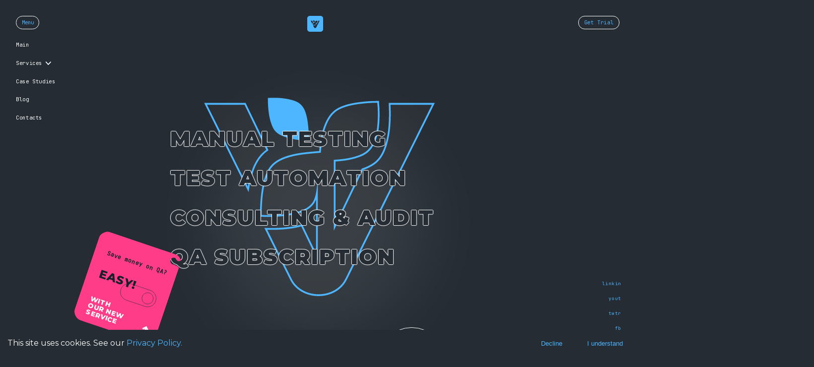

--- FILE ---
content_type: text/html; charset=utf-8
request_url: https://www.cherishdev.com/
body_size: 1420
content:
<!doctype html><html lang="en"><head>
  <title>Cherish DEV - Quality Assurance as a Service for Your Software</title>
  <meta name="description" content="Cherish DEV is a professional QA company. We possess state-of-the-art premium software QA services, which cover full-cycle testing. We Cherish – You Grow!" />
  <meta property="og:type" content="website" />
  <meta property="og:url" content="https://www.cherishdev.com" />
  <meta property="og:title" content="Cherish DEV - Quality Assurance as a Service for Your Software" />
  <meta property="og:description" content="Cherish DEV is a professional QA company. We possess state-of-the-art premium software QA services, which cover full-cycle testing. We Cherish – You Grow!" />
  <meta property="og:image" content="https://www.cherishdev.com/images/sharingIMG.png" />
  <meta name="keywords" content="testing, practice, qa, info, high end service, test, done, practice test, functional, javascript testing, results" />
  <link rel="canonical" href="https://www.cherishdev.com">
   <script type="application/ld+json">
    {
      "@context": "https://schema.org",
      "@type": "Organization",
      "image": "https://www.cherishdev.com/images/sharingIMG.png",
      "url": "https://www.cherishdev.com",
      "logo": "https://www.cherishdev.com/images/logo.png",
      "name": "Cherish DEV",
      "description": "Cherish DEV is a professional QA company. We possess state-of-the-art premium software QA services, which cover full-cycle testing. We Cherish – You Grow!",
      "contactPoint": {
        "@type": "ContactPoint",
        "email": "contacts@cherishdev.com",
        "telephone": "+48-660-959-879"
      },
      "address": {
        "@type": "PostalAddress",
        "streetAddress": "Kijowska 44",
        "addressLocality": "Bydgoszcz",
        "addressCountry": "PL",
        "postalCode": "85703"
      },
      "vatID": "PL5543002365"
    }
    </script><script>if(-1===window.location.host.indexOf("localhost")){const e=document.createElement("script");e.src="https://hubalz.com/script.js",e.async=1,e.dataset.apikey="c6d9711e2a714143dea27945d965d5",document.getElementsByTagName("head")[0].append(e)}</script><meta charset="utf-8"/><link rel="icon" href="/images/logo.png"/><meta name="viewport" content="width=device-width,initial-scale=1"/><meta name="theme-color" content="#000000"/><meta property="og:image:width" content="1200"/><meta property="og:image:height" content="630"/><script defer="defer" src="/static/js/main.1460c8db.js"></script><link href="/static/css/main.e2ebafc5.css" rel="stylesheet"></head><body><noscript>You need to enable JavaScript to run this app.</noscript><div id="root"></div><script>window.replainSettings={id:"ba7e72a2-530d-4896-9639-9800f8adb673"},function(e){var t=document.createElement("script");t.async=!0,t.src="https://widget.replain.cc/dist/client.js";var n=document.getElementsByTagName("script")[0];n.parentNode.insertBefore(t,n)}()</script><script defer src="https://static.cloudflareinsights.com/beacon.min.js/vcd15cbe7772f49c399c6a5babf22c1241717689176015" integrity="sha512-ZpsOmlRQV6y907TI0dKBHq9Md29nnaEIPlkf84rnaERnq6zvWvPUqr2ft8M1aS28oN72PdrCzSjY4U6VaAw1EQ==" data-cf-beacon='{"version":"2024.11.0","token":"22efeaac4cab42b180003db3233e6b8c","r":1,"server_timing":{"name":{"cfCacheStatus":true,"cfEdge":true,"cfExtPri":true,"cfL4":true,"cfOrigin":true,"cfSpeedBrain":true},"location_startswith":null}}' crossorigin="anonymous"></script>
</body></html>

--- FILE ---
content_type: text/html; charset=utf-8
request_url: https://www.google.com/recaptcha/api2/anchor?ar=1&k=6LeRS_QjAAAAAOYoDXb99AEziAELs1a06_9hzgis&co=aHR0cHM6Ly93d3cuY2hlcmlzaGRldi5jb206NDQz&hl=en&v=PoyoqOPhxBO7pBk68S4YbpHZ&size=invisible&anchor-ms=20000&execute-ms=30000&cb=mche6725xmnh
body_size: 48797
content:
<!DOCTYPE HTML><html dir="ltr" lang="en"><head><meta http-equiv="Content-Type" content="text/html; charset=UTF-8">
<meta http-equiv="X-UA-Compatible" content="IE=edge">
<title>reCAPTCHA</title>
<style type="text/css">
/* cyrillic-ext */
@font-face {
  font-family: 'Roboto';
  font-style: normal;
  font-weight: 400;
  font-stretch: 100%;
  src: url(//fonts.gstatic.com/s/roboto/v48/KFO7CnqEu92Fr1ME7kSn66aGLdTylUAMa3GUBHMdazTgWw.woff2) format('woff2');
  unicode-range: U+0460-052F, U+1C80-1C8A, U+20B4, U+2DE0-2DFF, U+A640-A69F, U+FE2E-FE2F;
}
/* cyrillic */
@font-face {
  font-family: 'Roboto';
  font-style: normal;
  font-weight: 400;
  font-stretch: 100%;
  src: url(//fonts.gstatic.com/s/roboto/v48/KFO7CnqEu92Fr1ME7kSn66aGLdTylUAMa3iUBHMdazTgWw.woff2) format('woff2');
  unicode-range: U+0301, U+0400-045F, U+0490-0491, U+04B0-04B1, U+2116;
}
/* greek-ext */
@font-face {
  font-family: 'Roboto';
  font-style: normal;
  font-weight: 400;
  font-stretch: 100%;
  src: url(//fonts.gstatic.com/s/roboto/v48/KFO7CnqEu92Fr1ME7kSn66aGLdTylUAMa3CUBHMdazTgWw.woff2) format('woff2');
  unicode-range: U+1F00-1FFF;
}
/* greek */
@font-face {
  font-family: 'Roboto';
  font-style: normal;
  font-weight: 400;
  font-stretch: 100%;
  src: url(//fonts.gstatic.com/s/roboto/v48/KFO7CnqEu92Fr1ME7kSn66aGLdTylUAMa3-UBHMdazTgWw.woff2) format('woff2');
  unicode-range: U+0370-0377, U+037A-037F, U+0384-038A, U+038C, U+038E-03A1, U+03A3-03FF;
}
/* math */
@font-face {
  font-family: 'Roboto';
  font-style: normal;
  font-weight: 400;
  font-stretch: 100%;
  src: url(//fonts.gstatic.com/s/roboto/v48/KFO7CnqEu92Fr1ME7kSn66aGLdTylUAMawCUBHMdazTgWw.woff2) format('woff2');
  unicode-range: U+0302-0303, U+0305, U+0307-0308, U+0310, U+0312, U+0315, U+031A, U+0326-0327, U+032C, U+032F-0330, U+0332-0333, U+0338, U+033A, U+0346, U+034D, U+0391-03A1, U+03A3-03A9, U+03B1-03C9, U+03D1, U+03D5-03D6, U+03F0-03F1, U+03F4-03F5, U+2016-2017, U+2034-2038, U+203C, U+2040, U+2043, U+2047, U+2050, U+2057, U+205F, U+2070-2071, U+2074-208E, U+2090-209C, U+20D0-20DC, U+20E1, U+20E5-20EF, U+2100-2112, U+2114-2115, U+2117-2121, U+2123-214F, U+2190, U+2192, U+2194-21AE, U+21B0-21E5, U+21F1-21F2, U+21F4-2211, U+2213-2214, U+2216-22FF, U+2308-230B, U+2310, U+2319, U+231C-2321, U+2336-237A, U+237C, U+2395, U+239B-23B7, U+23D0, U+23DC-23E1, U+2474-2475, U+25AF, U+25B3, U+25B7, U+25BD, U+25C1, U+25CA, U+25CC, U+25FB, U+266D-266F, U+27C0-27FF, U+2900-2AFF, U+2B0E-2B11, U+2B30-2B4C, U+2BFE, U+3030, U+FF5B, U+FF5D, U+1D400-1D7FF, U+1EE00-1EEFF;
}
/* symbols */
@font-face {
  font-family: 'Roboto';
  font-style: normal;
  font-weight: 400;
  font-stretch: 100%;
  src: url(//fonts.gstatic.com/s/roboto/v48/KFO7CnqEu92Fr1ME7kSn66aGLdTylUAMaxKUBHMdazTgWw.woff2) format('woff2');
  unicode-range: U+0001-000C, U+000E-001F, U+007F-009F, U+20DD-20E0, U+20E2-20E4, U+2150-218F, U+2190, U+2192, U+2194-2199, U+21AF, U+21E6-21F0, U+21F3, U+2218-2219, U+2299, U+22C4-22C6, U+2300-243F, U+2440-244A, U+2460-24FF, U+25A0-27BF, U+2800-28FF, U+2921-2922, U+2981, U+29BF, U+29EB, U+2B00-2BFF, U+4DC0-4DFF, U+FFF9-FFFB, U+10140-1018E, U+10190-1019C, U+101A0, U+101D0-101FD, U+102E0-102FB, U+10E60-10E7E, U+1D2C0-1D2D3, U+1D2E0-1D37F, U+1F000-1F0FF, U+1F100-1F1AD, U+1F1E6-1F1FF, U+1F30D-1F30F, U+1F315, U+1F31C, U+1F31E, U+1F320-1F32C, U+1F336, U+1F378, U+1F37D, U+1F382, U+1F393-1F39F, U+1F3A7-1F3A8, U+1F3AC-1F3AF, U+1F3C2, U+1F3C4-1F3C6, U+1F3CA-1F3CE, U+1F3D4-1F3E0, U+1F3ED, U+1F3F1-1F3F3, U+1F3F5-1F3F7, U+1F408, U+1F415, U+1F41F, U+1F426, U+1F43F, U+1F441-1F442, U+1F444, U+1F446-1F449, U+1F44C-1F44E, U+1F453, U+1F46A, U+1F47D, U+1F4A3, U+1F4B0, U+1F4B3, U+1F4B9, U+1F4BB, U+1F4BF, U+1F4C8-1F4CB, U+1F4D6, U+1F4DA, U+1F4DF, U+1F4E3-1F4E6, U+1F4EA-1F4ED, U+1F4F7, U+1F4F9-1F4FB, U+1F4FD-1F4FE, U+1F503, U+1F507-1F50B, U+1F50D, U+1F512-1F513, U+1F53E-1F54A, U+1F54F-1F5FA, U+1F610, U+1F650-1F67F, U+1F687, U+1F68D, U+1F691, U+1F694, U+1F698, U+1F6AD, U+1F6B2, U+1F6B9-1F6BA, U+1F6BC, U+1F6C6-1F6CF, U+1F6D3-1F6D7, U+1F6E0-1F6EA, U+1F6F0-1F6F3, U+1F6F7-1F6FC, U+1F700-1F7FF, U+1F800-1F80B, U+1F810-1F847, U+1F850-1F859, U+1F860-1F887, U+1F890-1F8AD, U+1F8B0-1F8BB, U+1F8C0-1F8C1, U+1F900-1F90B, U+1F93B, U+1F946, U+1F984, U+1F996, U+1F9E9, U+1FA00-1FA6F, U+1FA70-1FA7C, U+1FA80-1FA89, U+1FA8F-1FAC6, U+1FACE-1FADC, U+1FADF-1FAE9, U+1FAF0-1FAF8, U+1FB00-1FBFF;
}
/* vietnamese */
@font-face {
  font-family: 'Roboto';
  font-style: normal;
  font-weight: 400;
  font-stretch: 100%;
  src: url(//fonts.gstatic.com/s/roboto/v48/KFO7CnqEu92Fr1ME7kSn66aGLdTylUAMa3OUBHMdazTgWw.woff2) format('woff2');
  unicode-range: U+0102-0103, U+0110-0111, U+0128-0129, U+0168-0169, U+01A0-01A1, U+01AF-01B0, U+0300-0301, U+0303-0304, U+0308-0309, U+0323, U+0329, U+1EA0-1EF9, U+20AB;
}
/* latin-ext */
@font-face {
  font-family: 'Roboto';
  font-style: normal;
  font-weight: 400;
  font-stretch: 100%;
  src: url(//fonts.gstatic.com/s/roboto/v48/KFO7CnqEu92Fr1ME7kSn66aGLdTylUAMa3KUBHMdazTgWw.woff2) format('woff2');
  unicode-range: U+0100-02BA, U+02BD-02C5, U+02C7-02CC, U+02CE-02D7, U+02DD-02FF, U+0304, U+0308, U+0329, U+1D00-1DBF, U+1E00-1E9F, U+1EF2-1EFF, U+2020, U+20A0-20AB, U+20AD-20C0, U+2113, U+2C60-2C7F, U+A720-A7FF;
}
/* latin */
@font-face {
  font-family: 'Roboto';
  font-style: normal;
  font-weight: 400;
  font-stretch: 100%;
  src: url(//fonts.gstatic.com/s/roboto/v48/KFO7CnqEu92Fr1ME7kSn66aGLdTylUAMa3yUBHMdazQ.woff2) format('woff2');
  unicode-range: U+0000-00FF, U+0131, U+0152-0153, U+02BB-02BC, U+02C6, U+02DA, U+02DC, U+0304, U+0308, U+0329, U+2000-206F, U+20AC, U+2122, U+2191, U+2193, U+2212, U+2215, U+FEFF, U+FFFD;
}
/* cyrillic-ext */
@font-face {
  font-family: 'Roboto';
  font-style: normal;
  font-weight: 500;
  font-stretch: 100%;
  src: url(//fonts.gstatic.com/s/roboto/v48/KFO7CnqEu92Fr1ME7kSn66aGLdTylUAMa3GUBHMdazTgWw.woff2) format('woff2');
  unicode-range: U+0460-052F, U+1C80-1C8A, U+20B4, U+2DE0-2DFF, U+A640-A69F, U+FE2E-FE2F;
}
/* cyrillic */
@font-face {
  font-family: 'Roboto';
  font-style: normal;
  font-weight: 500;
  font-stretch: 100%;
  src: url(//fonts.gstatic.com/s/roboto/v48/KFO7CnqEu92Fr1ME7kSn66aGLdTylUAMa3iUBHMdazTgWw.woff2) format('woff2');
  unicode-range: U+0301, U+0400-045F, U+0490-0491, U+04B0-04B1, U+2116;
}
/* greek-ext */
@font-face {
  font-family: 'Roboto';
  font-style: normal;
  font-weight: 500;
  font-stretch: 100%;
  src: url(//fonts.gstatic.com/s/roboto/v48/KFO7CnqEu92Fr1ME7kSn66aGLdTylUAMa3CUBHMdazTgWw.woff2) format('woff2');
  unicode-range: U+1F00-1FFF;
}
/* greek */
@font-face {
  font-family: 'Roboto';
  font-style: normal;
  font-weight: 500;
  font-stretch: 100%;
  src: url(//fonts.gstatic.com/s/roboto/v48/KFO7CnqEu92Fr1ME7kSn66aGLdTylUAMa3-UBHMdazTgWw.woff2) format('woff2');
  unicode-range: U+0370-0377, U+037A-037F, U+0384-038A, U+038C, U+038E-03A1, U+03A3-03FF;
}
/* math */
@font-face {
  font-family: 'Roboto';
  font-style: normal;
  font-weight: 500;
  font-stretch: 100%;
  src: url(//fonts.gstatic.com/s/roboto/v48/KFO7CnqEu92Fr1ME7kSn66aGLdTylUAMawCUBHMdazTgWw.woff2) format('woff2');
  unicode-range: U+0302-0303, U+0305, U+0307-0308, U+0310, U+0312, U+0315, U+031A, U+0326-0327, U+032C, U+032F-0330, U+0332-0333, U+0338, U+033A, U+0346, U+034D, U+0391-03A1, U+03A3-03A9, U+03B1-03C9, U+03D1, U+03D5-03D6, U+03F0-03F1, U+03F4-03F5, U+2016-2017, U+2034-2038, U+203C, U+2040, U+2043, U+2047, U+2050, U+2057, U+205F, U+2070-2071, U+2074-208E, U+2090-209C, U+20D0-20DC, U+20E1, U+20E5-20EF, U+2100-2112, U+2114-2115, U+2117-2121, U+2123-214F, U+2190, U+2192, U+2194-21AE, U+21B0-21E5, U+21F1-21F2, U+21F4-2211, U+2213-2214, U+2216-22FF, U+2308-230B, U+2310, U+2319, U+231C-2321, U+2336-237A, U+237C, U+2395, U+239B-23B7, U+23D0, U+23DC-23E1, U+2474-2475, U+25AF, U+25B3, U+25B7, U+25BD, U+25C1, U+25CA, U+25CC, U+25FB, U+266D-266F, U+27C0-27FF, U+2900-2AFF, U+2B0E-2B11, U+2B30-2B4C, U+2BFE, U+3030, U+FF5B, U+FF5D, U+1D400-1D7FF, U+1EE00-1EEFF;
}
/* symbols */
@font-face {
  font-family: 'Roboto';
  font-style: normal;
  font-weight: 500;
  font-stretch: 100%;
  src: url(//fonts.gstatic.com/s/roboto/v48/KFO7CnqEu92Fr1ME7kSn66aGLdTylUAMaxKUBHMdazTgWw.woff2) format('woff2');
  unicode-range: U+0001-000C, U+000E-001F, U+007F-009F, U+20DD-20E0, U+20E2-20E4, U+2150-218F, U+2190, U+2192, U+2194-2199, U+21AF, U+21E6-21F0, U+21F3, U+2218-2219, U+2299, U+22C4-22C6, U+2300-243F, U+2440-244A, U+2460-24FF, U+25A0-27BF, U+2800-28FF, U+2921-2922, U+2981, U+29BF, U+29EB, U+2B00-2BFF, U+4DC0-4DFF, U+FFF9-FFFB, U+10140-1018E, U+10190-1019C, U+101A0, U+101D0-101FD, U+102E0-102FB, U+10E60-10E7E, U+1D2C0-1D2D3, U+1D2E0-1D37F, U+1F000-1F0FF, U+1F100-1F1AD, U+1F1E6-1F1FF, U+1F30D-1F30F, U+1F315, U+1F31C, U+1F31E, U+1F320-1F32C, U+1F336, U+1F378, U+1F37D, U+1F382, U+1F393-1F39F, U+1F3A7-1F3A8, U+1F3AC-1F3AF, U+1F3C2, U+1F3C4-1F3C6, U+1F3CA-1F3CE, U+1F3D4-1F3E0, U+1F3ED, U+1F3F1-1F3F3, U+1F3F5-1F3F7, U+1F408, U+1F415, U+1F41F, U+1F426, U+1F43F, U+1F441-1F442, U+1F444, U+1F446-1F449, U+1F44C-1F44E, U+1F453, U+1F46A, U+1F47D, U+1F4A3, U+1F4B0, U+1F4B3, U+1F4B9, U+1F4BB, U+1F4BF, U+1F4C8-1F4CB, U+1F4D6, U+1F4DA, U+1F4DF, U+1F4E3-1F4E6, U+1F4EA-1F4ED, U+1F4F7, U+1F4F9-1F4FB, U+1F4FD-1F4FE, U+1F503, U+1F507-1F50B, U+1F50D, U+1F512-1F513, U+1F53E-1F54A, U+1F54F-1F5FA, U+1F610, U+1F650-1F67F, U+1F687, U+1F68D, U+1F691, U+1F694, U+1F698, U+1F6AD, U+1F6B2, U+1F6B9-1F6BA, U+1F6BC, U+1F6C6-1F6CF, U+1F6D3-1F6D7, U+1F6E0-1F6EA, U+1F6F0-1F6F3, U+1F6F7-1F6FC, U+1F700-1F7FF, U+1F800-1F80B, U+1F810-1F847, U+1F850-1F859, U+1F860-1F887, U+1F890-1F8AD, U+1F8B0-1F8BB, U+1F8C0-1F8C1, U+1F900-1F90B, U+1F93B, U+1F946, U+1F984, U+1F996, U+1F9E9, U+1FA00-1FA6F, U+1FA70-1FA7C, U+1FA80-1FA89, U+1FA8F-1FAC6, U+1FACE-1FADC, U+1FADF-1FAE9, U+1FAF0-1FAF8, U+1FB00-1FBFF;
}
/* vietnamese */
@font-face {
  font-family: 'Roboto';
  font-style: normal;
  font-weight: 500;
  font-stretch: 100%;
  src: url(//fonts.gstatic.com/s/roboto/v48/KFO7CnqEu92Fr1ME7kSn66aGLdTylUAMa3OUBHMdazTgWw.woff2) format('woff2');
  unicode-range: U+0102-0103, U+0110-0111, U+0128-0129, U+0168-0169, U+01A0-01A1, U+01AF-01B0, U+0300-0301, U+0303-0304, U+0308-0309, U+0323, U+0329, U+1EA0-1EF9, U+20AB;
}
/* latin-ext */
@font-face {
  font-family: 'Roboto';
  font-style: normal;
  font-weight: 500;
  font-stretch: 100%;
  src: url(//fonts.gstatic.com/s/roboto/v48/KFO7CnqEu92Fr1ME7kSn66aGLdTylUAMa3KUBHMdazTgWw.woff2) format('woff2');
  unicode-range: U+0100-02BA, U+02BD-02C5, U+02C7-02CC, U+02CE-02D7, U+02DD-02FF, U+0304, U+0308, U+0329, U+1D00-1DBF, U+1E00-1E9F, U+1EF2-1EFF, U+2020, U+20A0-20AB, U+20AD-20C0, U+2113, U+2C60-2C7F, U+A720-A7FF;
}
/* latin */
@font-face {
  font-family: 'Roboto';
  font-style: normal;
  font-weight: 500;
  font-stretch: 100%;
  src: url(//fonts.gstatic.com/s/roboto/v48/KFO7CnqEu92Fr1ME7kSn66aGLdTylUAMa3yUBHMdazQ.woff2) format('woff2');
  unicode-range: U+0000-00FF, U+0131, U+0152-0153, U+02BB-02BC, U+02C6, U+02DA, U+02DC, U+0304, U+0308, U+0329, U+2000-206F, U+20AC, U+2122, U+2191, U+2193, U+2212, U+2215, U+FEFF, U+FFFD;
}
/* cyrillic-ext */
@font-face {
  font-family: 'Roboto';
  font-style: normal;
  font-weight: 900;
  font-stretch: 100%;
  src: url(//fonts.gstatic.com/s/roboto/v48/KFO7CnqEu92Fr1ME7kSn66aGLdTylUAMa3GUBHMdazTgWw.woff2) format('woff2');
  unicode-range: U+0460-052F, U+1C80-1C8A, U+20B4, U+2DE0-2DFF, U+A640-A69F, U+FE2E-FE2F;
}
/* cyrillic */
@font-face {
  font-family: 'Roboto';
  font-style: normal;
  font-weight: 900;
  font-stretch: 100%;
  src: url(//fonts.gstatic.com/s/roboto/v48/KFO7CnqEu92Fr1ME7kSn66aGLdTylUAMa3iUBHMdazTgWw.woff2) format('woff2');
  unicode-range: U+0301, U+0400-045F, U+0490-0491, U+04B0-04B1, U+2116;
}
/* greek-ext */
@font-face {
  font-family: 'Roboto';
  font-style: normal;
  font-weight: 900;
  font-stretch: 100%;
  src: url(//fonts.gstatic.com/s/roboto/v48/KFO7CnqEu92Fr1ME7kSn66aGLdTylUAMa3CUBHMdazTgWw.woff2) format('woff2');
  unicode-range: U+1F00-1FFF;
}
/* greek */
@font-face {
  font-family: 'Roboto';
  font-style: normal;
  font-weight: 900;
  font-stretch: 100%;
  src: url(//fonts.gstatic.com/s/roboto/v48/KFO7CnqEu92Fr1ME7kSn66aGLdTylUAMa3-UBHMdazTgWw.woff2) format('woff2');
  unicode-range: U+0370-0377, U+037A-037F, U+0384-038A, U+038C, U+038E-03A1, U+03A3-03FF;
}
/* math */
@font-face {
  font-family: 'Roboto';
  font-style: normal;
  font-weight: 900;
  font-stretch: 100%;
  src: url(//fonts.gstatic.com/s/roboto/v48/KFO7CnqEu92Fr1ME7kSn66aGLdTylUAMawCUBHMdazTgWw.woff2) format('woff2');
  unicode-range: U+0302-0303, U+0305, U+0307-0308, U+0310, U+0312, U+0315, U+031A, U+0326-0327, U+032C, U+032F-0330, U+0332-0333, U+0338, U+033A, U+0346, U+034D, U+0391-03A1, U+03A3-03A9, U+03B1-03C9, U+03D1, U+03D5-03D6, U+03F0-03F1, U+03F4-03F5, U+2016-2017, U+2034-2038, U+203C, U+2040, U+2043, U+2047, U+2050, U+2057, U+205F, U+2070-2071, U+2074-208E, U+2090-209C, U+20D0-20DC, U+20E1, U+20E5-20EF, U+2100-2112, U+2114-2115, U+2117-2121, U+2123-214F, U+2190, U+2192, U+2194-21AE, U+21B0-21E5, U+21F1-21F2, U+21F4-2211, U+2213-2214, U+2216-22FF, U+2308-230B, U+2310, U+2319, U+231C-2321, U+2336-237A, U+237C, U+2395, U+239B-23B7, U+23D0, U+23DC-23E1, U+2474-2475, U+25AF, U+25B3, U+25B7, U+25BD, U+25C1, U+25CA, U+25CC, U+25FB, U+266D-266F, U+27C0-27FF, U+2900-2AFF, U+2B0E-2B11, U+2B30-2B4C, U+2BFE, U+3030, U+FF5B, U+FF5D, U+1D400-1D7FF, U+1EE00-1EEFF;
}
/* symbols */
@font-face {
  font-family: 'Roboto';
  font-style: normal;
  font-weight: 900;
  font-stretch: 100%;
  src: url(//fonts.gstatic.com/s/roboto/v48/KFO7CnqEu92Fr1ME7kSn66aGLdTylUAMaxKUBHMdazTgWw.woff2) format('woff2');
  unicode-range: U+0001-000C, U+000E-001F, U+007F-009F, U+20DD-20E0, U+20E2-20E4, U+2150-218F, U+2190, U+2192, U+2194-2199, U+21AF, U+21E6-21F0, U+21F3, U+2218-2219, U+2299, U+22C4-22C6, U+2300-243F, U+2440-244A, U+2460-24FF, U+25A0-27BF, U+2800-28FF, U+2921-2922, U+2981, U+29BF, U+29EB, U+2B00-2BFF, U+4DC0-4DFF, U+FFF9-FFFB, U+10140-1018E, U+10190-1019C, U+101A0, U+101D0-101FD, U+102E0-102FB, U+10E60-10E7E, U+1D2C0-1D2D3, U+1D2E0-1D37F, U+1F000-1F0FF, U+1F100-1F1AD, U+1F1E6-1F1FF, U+1F30D-1F30F, U+1F315, U+1F31C, U+1F31E, U+1F320-1F32C, U+1F336, U+1F378, U+1F37D, U+1F382, U+1F393-1F39F, U+1F3A7-1F3A8, U+1F3AC-1F3AF, U+1F3C2, U+1F3C4-1F3C6, U+1F3CA-1F3CE, U+1F3D4-1F3E0, U+1F3ED, U+1F3F1-1F3F3, U+1F3F5-1F3F7, U+1F408, U+1F415, U+1F41F, U+1F426, U+1F43F, U+1F441-1F442, U+1F444, U+1F446-1F449, U+1F44C-1F44E, U+1F453, U+1F46A, U+1F47D, U+1F4A3, U+1F4B0, U+1F4B3, U+1F4B9, U+1F4BB, U+1F4BF, U+1F4C8-1F4CB, U+1F4D6, U+1F4DA, U+1F4DF, U+1F4E3-1F4E6, U+1F4EA-1F4ED, U+1F4F7, U+1F4F9-1F4FB, U+1F4FD-1F4FE, U+1F503, U+1F507-1F50B, U+1F50D, U+1F512-1F513, U+1F53E-1F54A, U+1F54F-1F5FA, U+1F610, U+1F650-1F67F, U+1F687, U+1F68D, U+1F691, U+1F694, U+1F698, U+1F6AD, U+1F6B2, U+1F6B9-1F6BA, U+1F6BC, U+1F6C6-1F6CF, U+1F6D3-1F6D7, U+1F6E0-1F6EA, U+1F6F0-1F6F3, U+1F6F7-1F6FC, U+1F700-1F7FF, U+1F800-1F80B, U+1F810-1F847, U+1F850-1F859, U+1F860-1F887, U+1F890-1F8AD, U+1F8B0-1F8BB, U+1F8C0-1F8C1, U+1F900-1F90B, U+1F93B, U+1F946, U+1F984, U+1F996, U+1F9E9, U+1FA00-1FA6F, U+1FA70-1FA7C, U+1FA80-1FA89, U+1FA8F-1FAC6, U+1FACE-1FADC, U+1FADF-1FAE9, U+1FAF0-1FAF8, U+1FB00-1FBFF;
}
/* vietnamese */
@font-face {
  font-family: 'Roboto';
  font-style: normal;
  font-weight: 900;
  font-stretch: 100%;
  src: url(//fonts.gstatic.com/s/roboto/v48/KFO7CnqEu92Fr1ME7kSn66aGLdTylUAMa3OUBHMdazTgWw.woff2) format('woff2');
  unicode-range: U+0102-0103, U+0110-0111, U+0128-0129, U+0168-0169, U+01A0-01A1, U+01AF-01B0, U+0300-0301, U+0303-0304, U+0308-0309, U+0323, U+0329, U+1EA0-1EF9, U+20AB;
}
/* latin-ext */
@font-face {
  font-family: 'Roboto';
  font-style: normal;
  font-weight: 900;
  font-stretch: 100%;
  src: url(//fonts.gstatic.com/s/roboto/v48/KFO7CnqEu92Fr1ME7kSn66aGLdTylUAMa3KUBHMdazTgWw.woff2) format('woff2');
  unicode-range: U+0100-02BA, U+02BD-02C5, U+02C7-02CC, U+02CE-02D7, U+02DD-02FF, U+0304, U+0308, U+0329, U+1D00-1DBF, U+1E00-1E9F, U+1EF2-1EFF, U+2020, U+20A0-20AB, U+20AD-20C0, U+2113, U+2C60-2C7F, U+A720-A7FF;
}
/* latin */
@font-face {
  font-family: 'Roboto';
  font-style: normal;
  font-weight: 900;
  font-stretch: 100%;
  src: url(//fonts.gstatic.com/s/roboto/v48/KFO7CnqEu92Fr1ME7kSn66aGLdTylUAMa3yUBHMdazQ.woff2) format('woff2');
  unicode-range: U+0000-00FF, U+0131, U+0152-0153, U+02BB-02BC, U+02C6, U+02DA, U+02DC, U+0304, U+0308, U+0329, U+2000-206F, U+20AC, U+2122, U+2191, U+2193, U+2212, U+2215, U+FEFF, U+FFFD;
}

</style>
<link rel="stylesheet" type="text/css" href="https://www.gstatic.com/recaptcha/releases/PoyoqOPhxBO7pBk68S4YbpHZ/styles__ltr.css">
<script nonce="1MTYalQ1xYZ8kJOSQ2NiHA" type="text/javascript">window['__recaptcha_api'] = 'https://www.google.com/recaptcha/api2/';</script>
<script type="text/javascript" src="https://www.gstatic.com/recaptcha/releases/PoyoqOPhxBO7pBk68S4YbpHZ/recaptcha__en.js" nonce="1MTYalQ1xYZ8kJOSQ2NiHA">
      
    </script></head>
<body><div id="rc-anchor-alert" class="rc-anchor-alert"></div>
<input type="hidden" id="recaptcha-token" value="[base64]">
<script type="text/javascript" nonce="1MTYalQ1xYZ8kJOSQ2NiHA">
      recaptcha.anchor.Main.init("[\x22ainput\x22,[\x22bgdata\x22,\x22\x22,\[base64]/[base64]/[base64]/ZyhXLGgpOnEoW04sMjEsbF0sVywwKSxoKSxmYWxzZSxmYWxzZSl9Y2F0Y2goayl7RygzNTgsVyk/[base64]/[base64]/[base64]/[base64]/[base64]/[base64]/[base64]/bmV3IEJbT10oRFswXSk6dz09Mj9uZXcgQltPXShEWzBdLERbMV0pOnc9PTM/bmV3IEJbT10oRFswXSxEWzFdLERbMl0pOnc9PTQ/[base64]/[base64]/[base64]/[base64]/[base64]\\u003d\x22,\[base64]\\u003d\\u003d\x22,\[base64]/ChTo8KUYew4URw7zCo01TDWPCoUbDvcOCw4rDoxrCgMOmK1rCjMKtez/Dl8O3w7A9ZsOfw43CnFPDscOEMsKQdMO0wrHDkUfCnsKMXsOdw4LDrBdfw6hVbMOUwrfDtVovwrwSwrjCjk/DlDwEw7PCmHfDkSM2DsKgNgPCuXtfK8KZH0oSGMKOJsKkVgfCvz/[base64]/CvXzCj3bCsMOxLQfCqMKae0/[base64]/Cm8K3OsKgwqIwVMOPwpPCsFvDtTQOw5LCjcKhdnwLwozCokh8Z8KkB3bDn8O3BsOewpsJwroKwpoXw4jDqCLCjcKDw644w57CvMKyw5daRg3ChijCmMOXw4FFw7/Cj3nClcORwrTCpSx8X8KMwoRDw6IKw75mY0PDtXhPbTXCvMOjwrvCqGxswrgMw6cQwrXCsMObZMKJMkPDnMOqw7zDt8OLO8KOVxPDlSZNXMK3I0xsw53DmGPDj8OHwp5FIgIIw7obw7LCmsOjwpHCkMKEw54SDcOhw6dFwo/Dh8OeNcKawoQpcnjCuQ/CvMODwqrDiT4NwopCf8Omwr3DpsKNXcOuw6J5w7/Cnl4jQXABHk4eFGLCksOKwphOUkfDkcOybibCnEQRwoTDrsK7wqrCkMKfRxpTCixNG00IWn3DiMOnClotwrDDmSbDmsOCT3t/[base64]/DqTFwIkEyw6NuwoMYRsKSYFfDrxJJem7DtcKxw5RRGsKLUMKVwrUtbMO8w5hGG0wtwpzCi8KFPUPDhsOwwq7DqMKNfBh/w4NnPTNUXQbDrzdVeXViwoDDuRkVRmhPYcO3wqPDq8K/wofDpXhmICHCl8OPO8K4HsKDw7vCoDhHw5kVKQDDvUBjw5DCijBFw7nDiz/DrsOGQsKTwoUKw4Rew4JBwp9+woFlw4rCsjJBA8ONdsO3HQLChTTCtTc4XD0Twp0cwpEZw5FFw61Yw4jCtcK5cMKjwrzCkR1Nw7oWwoXChWcMwr1Ew7rCkcOvBQrCvSBIJMKCwrc6w5E0w5rDs0HDo8KVwqZiGHkkwoETw4clwr40KycAwpPDhcOcF8OowrLDqGY/wqZmRSxtw5nCsMKtw6ZXw4/[base64]/DuCE/w4fCizwueBXDo8OTw4HCisOKwqw1woTDgS98wqbCrMOuB8KJwrg/wqbDojzDocOlGCtDCcKjwqM6cDwnwp8KE1w+O8OEP8OHw7TDscOILj0TMxM3DMKtw69rwoZfGQTCujUsw6rDl2Amw7Uxw5bCtHpeZ3HCjsO2w5JkGsOSwqDDv13DpsOaw6jDgMOTSMOcw6/ChH8ewpdsZ8KZw5LDrsOcGlIiw4fDtmjCscOLNyvDpMO7wpnDgsOowrnDozPDocKiw6jCqkAgNWYiSmdvJsOpFW8GLyZVKBLClGLDglhWwpPDhCkYMMOgw7g1wr3CsV/DrVLDpsKvwp04K2sAacOWYjTCq8O/Ij/DscO1w5F2wrAKBsOUw5Z/G8OfWzdjbMO7woTDqh87w7TCjwfDpXzCk0LDgsO7wr9fw5XCvlvDnSpGw7IbwoPDuMODwp8AcgjDq8KEaQhcZld2wppJFF7CvcONeMKRPGFVwr8zwpREAMK9bcO4w7LDi8KDw4HDoRYhU8KcFnbCgDhrERAPwq1kR2gpU8KJNWR/Un5sf2FEaiUrMcOTJRJ/[base64]/DpinConPDksOUXcKQO8O1wqIcw7EuL8KIw485Z8Ouw6wuwpjDl2LDu2B1MwDDhiNkH8OFw7jCicOlXVfDsV50wrhgw5srwp7DiEk5U2jDn8OswowewrjCocKhw4Q8EHtJwrXDkcOTwrvDsMOHwqYwYMKrw5XDrMKgZ8KidMKdDxgMEMOEw4bDkzcIw7/CoVAJw5wZw5fCsj8TdMK9XcOJScOje8KOwoQLIsO0PwfDu8OANcKRw5cqNG3Ds8Kmw4PDgAfDs1AoKW1+N0otwo3Dg0fDqi7DmMOWA0nCtyvDm2TCiBPCqsKWwpVVw4cGckRbwrHClA5tw6HCtMO/w5/DgwcWwp3DlW4rAWt/w7E3XsKGw6vDtTbDq1rDmsOlw4gBwplMYsOnw6bDqz0/w6UdBgQYwrVmAhYaa21zwr9KQsKYHMKlL2gHdMO8aj7CnlLCogbCjcK5wovCr8KBwqo9woJrcMKoYsKtPnc/woJsw7h+K07CscO+JEluwrDDkGbCrgjCvkLCs0jDusOHw50wwpJTw7h2TRrCqm7DoxzDksOwXikzXsOtcUc+cUDDpjsjIinClFxGH8Oswq0lACY1TzPDpsOfHRV3worCtlXDv8K6wqsCVkjDj8OPIHDDuiQ9S8KUUXVqw4/DiTTDv8K8w4pPw40TIMOHTn/Cs8KSwqhsR0bCncKGcSnDu8KyWcOPwr7Cihkrwq3CpEJnw4Y2DMOxEVbCgULDkRTCtMKkGMO5wp8FBMOpGsOEWcOYD8OGbnrCuB11DMK8RMKEcQlswqLDhMOuwo0rOsO9bFzDpMOXw4HCj2E1fsOUwrZCwqoyw7PCvDs/EcK5wqVtHsOnw7UeVVgRw7DDm8KKJsKSwozDi8KSFsKPAyXDtsOYwolXwpnDhcKkwrzDmcOjWMOrLkEgw4ZIWsKmWMO7VQEIwqEmECnDlUJMaFYkw4HCq8OlwrpjwrzDsMO8VETClyzCvsKRFMOzw4bCpm/CisOlC8OwGcOTZFN7w786WsK7JsOqG8Kzw5/DjSnDo8K/[base64]/DkRg/wo/[base64]/DshtOwonDpi7ClsKDwoHDhh7CrcOqw4BEw4I3wrhcwr7DgMOIw5LDoTpXEA9bSwI6wrbDq8OXworCgMKKw5vDm0bCtz0TfAUuacKefiTDnhI9w4XCp8KrE8O7wqFYHcKvwqnClMKwwowDw7/[base64]/[base64]/CkVgNw6/DoMOXwr0bOcOgw4jCozhDw61VwqDCmMOJQMOdPBfCtcO8JXLCrFxIwrXDvhhIwrhow71bT33DhGhQw5Jcwq9qwqZ8woUlwp5lEkXCsEzCg8KLw5XCq8Kcw6Igw4VNwqlNwpnCvcOPLj4Mw40SwpEVw6zCrjDDsMONW8K/KnrCv3V0bcOpWkl8dsO3wpzDngfCkBtRw4hlwrPDhsKpwpItYsK8w71sw6hzKhQBw5ppPiEGw7jDtBTDtsOEFsOADsO+Gk4wexUvwqHDjcOvwrZMWMO/wooZw74Vw5nCgMORFQ1vJQPCs8Odw6fCnh3DucORS8K4OcOERQfCg8K1fcKEFcKLXh/Dqhojbl3CrcOFEMKGw6zDksKLLcOLw4Q9wrIcwqPCki9+fVzDtEnCtHhtNcO4UcKnTMOXF8KeJsK7wqkAw5vDl2zCssOQR8OXwpLCrX3CqcOCw5oNWmYiw4NhwpzCh17CpTfDkmU8acOQQsONw5x0X8KRw5h7Fk7DnX41wq/DoifCjW1AUEvDncO/G8KiNcOTw5UNw68ES8OAEUx5woLDhMO4w4nCq8KhOVB5GMK4VsOPw5bDgcOEeMOwMcKmw58bNMOQMcObZMO/Y8OrYsOKw5vCuwRMwpdHX8KIKnkcNcKqwqjDrz7Dqwhdw4rDklrCtsKwwofDhD/ClMKXwpvDssK9O8OtTgLDvcO7C8KvKSRnYlxLdjnCs2Nmw53CuVDDhE/Cj8OpLMOnahc/KG7DisK9w5U7HQfChcOhwo/DgMKOw6waGcK1wrNLdcKgEMOAdsKqw6PDk8KePWjCvBMPF3A3woA9TcOveSZTSMOawojCgMOQwpMnZcO/w5jDiQsowprDvcO9w6vDqcK2w6kqw73CkmfDgBDCuMKnw7bCkMOowovCg8O9wpPCmcKxfWIoDMK8wotdwqV5YVHCoETDo8KywpnDjsOoIsK8wpDDnsOAJ212flAKD8KMd8OAwoXDm0TDl0JQwpvDk8KHwoPDlizDowHDgxTCtibCn2YSw547wqsUw4h3wrfDsQ4/w4p9w77CpcO8DMKTw5gMd8Kfw7HDp2HCmUJ1S055d8OHQ2/CoMK/w6pZcDLCtMOALcO2BxBMwollbV5OHSIZwoR6ZWQTwp8Mw5VcXsOrw4BsWcOwwpnCjHVVFcK/wq7CmMOpQcOBT8ORWn7Ds8KqwoEGw6RzwrFdb8OBw7lbw6TCpMKxP8KhCmTCssKGwpPDncKdasOGAsO7w78Vwp4dQ0U5wrPDiMOfwp7DhBPDrcOJw4dTw57DnmDCmBhbLcOlw7HDlhl/FmjCkH4SHsKrDMKPK8K8FXjDlBBwwq/Ch8OaNhbCpXYVWcOoAsK7wqQGaV/DnRJWwoHCjCwewr3Dohc/fcK1RMOuMCDCr8OQwoTDtSbCnV0wGsK2w7/DmcOpKxTCr8KWZcO1w6klX3bChXcgw6TDtGoGw65LwqVWwo3CnMKVwoHCqS4QwoDCqCUkPcK3AhEcW8OdHkdLwoEYwqgaay3DvnXCoMOCw75tw7/DvMOpw6ppwrRBw5dYwrXDqsO3bsOiRiJ8DAXCncKJw6wwwovDo8OYwq8ofEZNa0ogw6NDfcOww4sBO8KzaTdawqDCqsOEw5jDpUNRw74Qw5jCpSvDtzFLBMKhw4/[base64]/[base64]/w68pEsKQw7DCrcOCDcOnGVjDhcKOGsO7BsK/RknCrcOywrvDuiDCqVZ/[base64]/Cj8O2ECFLw5fCs8KVEgVCw7jDgcOIwr3CpMOzecKRFVlww4czwqwdwqXCicOUwqQhHHjCpsKiw5l6QAMvwoA6BcKVey7CpmBCd0ZZw7VkbcOxTcKPw4Qjw7d/OMKhci84wrJdwoLDsMKzRE1VwpPCncKnwobDnMOWf3fDp2d1w7zCjx5ERcKsEXQzNRjDizbChkY6w5weZEAywpRbcsOjbjhcw7TDtQnDqMKRw4YwwpHDocOdwrzDrjQVLsK1wrnCoMK7PsKBeB/[base64]/[base64]/wr3DgXvDiVV2wozCj8KbwpjDn8ODdMK3w5MDPV13X8Okw6TChA4PEDzCh8OUGG9pwoTCsCBqwo9qccKTCcKPXsOwRzgJEMORwrXDo3YnwqEiKMKkw6EKXQjDjcOawqjCv8KfecOJaA/DsgZKw6Ajw5RxZAjCv8K3K8O+w7cQe8OQNEXChMO8woDCslU9w4RHBcKfwppbM8K7dWoEw5Muw4TDkcOCw4JPw50AwpAMakfCusK/[base64]/Cr8KfwrPCl8KIU8KnwpFJwrQPdnVzdHNZwpBEw6LDjnrDq8OiwobCtsK0woTDkMK7SFZeShEbNGN6A2XDv8KMwocNw6BoPsKhVcOtw5fCt8OlNcO8wrDCvFIPBsOmDG7Cl1YTw7jDvljCtlcqa8OQw71Rw6nCuE4+LRfDssO1w6shDMOBw4rDgcOSC8O/w74pIg/[base64]/Dn8OkHsOIwr8SA8OOCBwKQzrDucOoZsK0wrnDg8ONSmrDkjzDq0/Dsh9PQMOXK8O4wpzDm8Oswp5OwrgdV2djE8OhwpIbJ8OQVAjCtcKtcEvCiwYVQCJ8LVzCo8Kswop8Ay7DiMORTlTDu1zChcKww70mCcOJwp/CtcK1QsOrAFXDtcKawr4gwqPCl8OOw7HDnGPDgVsDw7hWw505w4jDmMKHwrHDvcKaU8K5OMKvw75SwrrCrcKgwo18wr/CqnodYcKfP8KcNk7Cr8KVSCDCpcOnw4skw75Sw6ETC8OmRMKRw58Uw7nCn3LDlcK1wrDDlsOlDAY/w4wPecOfdcKJVcKHZMO8LyTCqB5HwrXDucOvwonCjllNcsK/U2Y1dcOLw6N2wqF4O1nDsApBw4Zyw4PCksKww4oJFsKTwrrCh8OuGkDCvsKlwp8jw4NPw7EjPsKkw5Nuw793FiHCtA/CncK5w5APw6UYw6zCr8KgCcKFfEDDmsOqAsKxAUzClMKALC3DoXJ8UxzDni/Cu1EObcOwO8Kdwp/Dh8KUa8KqwqQfw7cuaGg0wqlgw5nCpcOJRMKUwo9lwoMbB8K3w6HCrsOVwrEyM8KNw5l5wo7Cu1HCqMOrw6HCnMKgw4dUN8KOQMOXworDvR/CoMKawpk+LiFedEbCm8KIYGUnAcKoW0XClcOOw67DqV1Ww7HDnQXDiUbDhTYQDsKVwqTCsm5zwpLDkDROwqXDoXjCqsKMf0N/wobDusOVwpfDnAXCqsODBsKKYiQiOAJ0F8ONwp7DiH58QjjDtcOTwoHDo8KhY8K3w797bRnCmMONeAk4wrjCqsOdw6tlw78Jw6/CrcOVdAY6WcOKRcOtw7LCnsOxeMKIw4UkI8OPwrPDnHoEb8KfUMK0GMOQNcO8JHHDjcKOfUNDZB1MwpJbOSJZIMKWwqBqUDNqw7c+w57CoyXDiEFJwoVgLz/CisKuwokTS8OpwrIFw6jDrGvCkRlSB3HCq8KaFMO6G0TDkH/[base64]/DsMO3VMKZbW5ZwrA4DCt3AMKVw7Y2HMO+wojClsOSLR0PfMKWwrvCn2RqwpnCsALCvAQIw4dFMngbw63DtFtBUUTCkT1yw7HCgSjClF0nw65yMsO1w4fDqxPDo8K0w4hZwrrCgBVCw5UNccOBUsKxVcKbWnvDrwV8CwtmQcOWGnY3w7XChx/Dq8K6w4XCs8KkeBUxw7dWw7h/UiQJw6HDqi7CrMKPEAvCtTnDklXDhcKWFQl6Hkg8w5DCr8OXFMKTwqfCvMK6d8KlUcOMajbCkcO3Y0DCrcKfZh5/[base64]/Cj8OqwpY5RsKxRMKaKcO8wqLDqWJrwrtWwqPCi0oAF8KIR8KPfBDCkEodHsK5wr/DmcOpPi4EP2nCu0vCrFbDnXgmG8OARMO3e0/CsFzDhRnDiFnDtMK2c8Oewq/CvMO6wrB5PyDCjMOlD8OxwrzDrMO1ZcKEdRN/XmLDicKtD8OdDHoWw5JEwqzDoGsMwpbDqsKawrRjw6Y2dCMuDCQXwrR/wqTCh0MZe8Oiw5zCjyQnCCTDvnFiUcK+NMOfTDvDkcOrwqcSLMOVfixTw6Q6w57DncKQKRHDgW/DqcKWB04iw5XCo8K4w6XCusOOwrvCv38fwq3CpxjCt8OvMGdYZQ0JwozCscOEw7PCgMKQw61xbhxfbUdMwr/Djk7DpHbCvMO5w7PDusK7VlDDsmnCgsOGw6bCmsKRwrkGTSLCrwwjMgbCncONSHvCsV7CrsOlwpPCgxQYXTA1w5PDq1TDgg1wM08kw5XDsQtCah5kMMKtTcOWCCnDu8Kof8O/w4gJaDtiwpnCr8KEAMKrDxkKG8OHw6/CkBjDomk7wqLDncOywqzChMOew6vDo8KKwpgmw7nCtcKVMMKiwpPCpSh+wrJ4bnXCoMK0w4XDlcKCGcOkSHjDgMOXATbDg13DhMK9w6I+DsKcw6XDn1XChcKlWglHD8KXbMO3w7LDlMKlwrk1wrfDu3U4w6PDr8KBw6l5FcOOYMKWSFHCs8O/DMKjw7A+MhwCUcK1woFAwrBMW8KFPsOiwrLChRfCpcOwKMOgRy7DisK/[base64]/MHY2wrnCoBYZwqHDqsOKExkIWUFbw41cw7HCp8Odw6LCojfDmMO0I8OdwozCvgPDkEbDrQIdX8O0XjfDtsKOYcKBwqpvwqPCmCXCr8O4w4Bmw4s/woLCv1MnQMKGEC4/wppAwoQYw6PCllMiU8Khwr9VwrvDh8Kkw4PDiAZ8CUPDh8KUw54bw6/ChQpWWMO+XMKiw5VAw7YFYQjDrMOgwqnDpA0bw57Ch2AWw6XDlm8Owo3Dr3x9wrNPNTTCl2TDi8KEwobCmsKHwpptwoTCt8KhcQbDosONRMKRwqxXwokuw43CoRMnwq4kwrXCriZiw7LCo8OVwoJlGQLDujpSw5HCkGfCjmLCvsKJQ8KZSsKhw4zCjMKAwo/[base64]/DucOYwqXDpVp7ChR9wocRZG/DiMODw6dow48Kw61Hwq7Dl8Kfd3wrw7wuw6/Dr0nCmcOta8OHUcOywqTDgMOZXXxkw5AiZkx7GsKsw5XCpi3CisK/woUbfcKPIRw/w5rDmF/DtzHCqDnCksOQwphjc8OHwrzCuMKeYsKKw6Nlw6PCqyrDnsOEacOnw4o6w4ZMSW1NwpfCt8O5E0ZdwqRNw7PCi0JEw6oEHhAww5AcwobDh8OmMR8oGiHDpMOnwqZvUsKMwonDvcOpA8KMesOSDMOoPS7CosK7wr/DscOWAyUnbEnClF52wq/CvSTDo8OXMcKTFsO/cRpxHsOlw7LDkcO3wrIOc8KEcsKDJsOeFcKRwq5uw78Ow5XCqmQLwqTDqFFvwr7CqAo2wrTDjEUifGN0OcKvw68RQcKMO8OzNcO9LcOVF00twoo5AhPDo8K6wrXDrVvDqmJUw6QCEcOpAMOJw7fDmH4YbsKJw6bDryZSw6/[base64]/wrbCncOfaFDDpA7CucO2IQrCh8OKwoxkLsO6wogEw48eKy0vTMOOdWTCocOcw6FVw5PClcK+w5MMMQXDnEHCpRVxw7Uiwp8eLR8Iw59Vcj/[base64]/CvGksw5bCk8KAw719BCvDnHxEAifDij5rwo7DolbDnmLCrgtowpsMwoTCrmJMFBEEM8KCB2shQ8KqwpArwpsTw48Fwr4gdTLDqAdxOcOgS8KBw7/[base64]/CmQbCm3B+w51/wqnDk3kVEsOFU8KxwpAEwoYYwqgDwpvDicKGwo3CnzjDlsOCZhPDr8OmTsK0LGPDkg0jwr8EO8KMw4LCpsOjwqB1wr9+wqg7ezbDkDvCrCMdw6/DoMKSY8OqBgQ2w4t5w6DCo8Kqw7TCrMKew47CpcK2wp9Ew4IWEAsKw6McT8OhwpXDrkpIbRkmKMOswo7Dq8OlKmvDsEvDiBxAG8OSw6XDtMK8w4zCgwUaw5vCo8OKc8KkwqUBMlDCksOMblo7w7/DlE7DpDRPw5huA1ceQmPDrj7DmMKqJlbDiMKfwoEmWcOqwpjDgsOGw7zCiMKawrXCq3bDhHrCpsK7L0fDr8OADz/DmsO3w73CoWPDqMOSBi/[base64]/Dl2TDkMKJCsOfPMKGQcOuw4s2wpzClHbCscOww54SwoYqNAcHwp0HDTNZw7c+woxqw6o1wpjCt8O5csOUwqLCisKcaMOMIEdoH8KyKlDDmXTDrQbCjMKPHcOwTcO9wpYIwrDCl0vCrMOewojDgsO9SnR0wr0dwrnDq8Kew5kNHHQJe8KINCTCksOnT37DlcKLb8K0dX/Dk2wLb8Kzw5bCnirDm8OAEHwAwqsswoxawpZPHnM9woBcw6HDhE12BsONZsK2w4FnfUQ1L0TCmTsFwo/DuifDpsKtcGHDhsKFL8OhwozDgMO5JcOwMMOUP13CksOjdgZAw5c/fsKqOcK1wq7ChzoZF3HDjR0Lw6J0wo0rTycQG8K0V8KFwrwGw44yw7lLa8KvwpRkw4BgasKREcKRwrZxw5LCnMOEaRAMNTDCm8OpwojDo8OEw63DmsKxwpZgDXTDicO4UMOhw6rDsAEbfMK/w693OULCqsO6w6TDjX/DvcKGCwfDqxPCkUphecOwJh3Cr8OCw6k2w7nDq1I8UEt4GcKswoU+bcOxw6o0WgDCscKPZRXDg8OqwpAKw47Dk8KtwqlZTRd1w6LClhMCwpZWaX9lwpzDucKVwpzDjsKuwqg1woPCmiY/wr/CkcKaNMOlw5NIUsOoKDTCpHjCgcKSw6HCh3ZffsKrw5cOTio9ej/CucOEUDHDpsKtwpxfw6wbbSjDtjMxwoTDmsK+w4DCsMKhw4VlVHgHIlsIeBjCsMObakxGw77CtS/Co0UUwqMQwrU6wqrDtMO8wpp0w6zCicK/[base64]/Dkmc0wpQtw5h+w6fDg33Dv03DlR/DiMOTNlHDg8K+woLDl3F0wo0IC8KqwpEAJcKUB8OYw4nCj8KxIwHDiMOCw4NQw4xww4HCoS9GZUjDt8OewqrCuRZlesOCwqbCu8KgSx/Dk8Oow7tXcsOzw68JNMKuw5g3NsK1CSLCoMK+CsOFcVrDg2p+woMJa2TCl8KqwpTDgMOqwrbDjcOxREwtw5/DiMK/wrFoeXLCgcOAWGHDv8OJVUjDkcO2w5oqQsKeTcKOwqx8TE/CkcKiw7XCpQbCv8Knw7nChFrDtcKWwqgPUmhuGHB2wqTDrsOhOzzDpT88WsO0w7dnw7wWwqV6BGfCn8KJHFrCgcKBGMOFw5PDnhdKw6DCpF5FwrZwwpHDnA/CnsOMwotSKsKAwo/DlcO1woLCq8KXwqh0ET/DuAx4cMOywrbChsOiw4vDqMKYw6rCp8K9MMOIaFrCssO2wowyFn5cLsONGFPCqMKfwqrCq8O1asKhwp/DnXDDg8OTwpfCg1I8w6jDm8O4OMOBa8KVeFxjJsKqbj4vBSfCsTVSw5FGBylCBcKSw6/DvHbCtQHDrMK+NsKXV8K0wqDCm8KwwrTDkAQPw6sKw7AqS2EvwrvDp8KVHEk2X8OIwoVcRMKUwrzCrwjDssK7E8KRVMKESMKzdcOAw4BhwpB4w6M1w7ouwp8UdT/[base64]/[base64]/CnMKMd01vBcKIw6waLU3DrcKiw69/G3jCu8KDaMKAJRsyFsKUTzwkD8KgZcKaIGYfbMOOw5/DvMKGD8KKQCY+w5XDrBEKw5zChAzDnMKBw54rU17CoMKjZMKwFcOTSMKCBTVqw4A2w4/CrQHDhsOfT0DCqsK3wpbDpcK+LcO+PUAhN8K4w5PDkD0QcGYMwoHDvcOEO8ONM0ZjBMOywp/[base64]/ChE/CnzDCiMKTwrJUwpkMw4IRF8K7w7Fpw5RFTnzCk8Kjw6DCvsOswp/DvcO9wofDvzDCj8KLw4N9w7wUw4/Ci0rCvSvDkxU0McKlw4JTw63CiQ/DiXPDgh8nbx/CjUDDvCcsw5skc3jCmsONwqvDrMOPwrNDEsOAGMK3J8OjfcOgw5YewoRuFMKOw7Jcw5zDr30KKMOyYsOkFcKFDB7CosKQDR3DscKDw5DCs2LCiFgCesK/wr7CtSIsciFXwojChsOLwowEw68Swq/CsG4zw7fDr8OnwrIANG7DksKiAV5rV1DDi8KZw4c8w555U8KofnzCnmZnS8K5w5bCjlI/EFMWw6bCuDhUwqx9wqDCsWbCg1tPfcKuR0LCn8K7w65saCXCpWTCpGtIwpfDhcK4T8KVw6hZw6zCq8KoOUhzKsOJwqzDqcKCNMOGeiPDskonTMKDw4LCkTp8w7Atwpo9WUnDvcKFcTvDmXN7XMOSw4Q/[base64]/w5ASwrjDlcK/wrXDtwkhwq4LNl/DuCotwoDDvh/Dh1o5wpzDjkLDlC3DmMKhw4YNKcKBPcK1w63CpcKiTWVZw5TDi8OUdUg8UsKETjXDkmERw5vCvBFXX8Kaw71wGiXCmSRUw7XDjMOXwr1fwrFswoTDpMO7woZsKE/CvDp+w403w7jCqMKIVMOsw7bDsMKOJSouw4wGEsKMOjTDhDdvKm/[base64]/[base64]/Dg8Ofw5ZrUEsnVmg1Sycew4TDksO8wp3DmHYxcFdEwpfCgB83SsOsCmxaasOCd3sRXiXCl8OCwrFSOFDDiXvDuEDCucOXUMOuw6IMWMO8w6nDuTzCtRvCuwbDosKSEBghwp1pw5/[base64]/CpwzDlVhqw4vDocKyJsOwc1FIwqxQwrjCnxQPSBw6OgxxwrvCm8KoBcOnwqnCtcKkCxk7Ax1JCl/DjQrDjsOhZHbCrMOFJ8K0Y8OLw6wow4MWwqLCjkZ5IsOpwqMLR8Ofwo/CncOOTcOkRw/[base64]/DmsO/w6TCosKkw47CpsKzckfCvy5YTcKgNVFKb8O/HMKewozDn8OxRxTCsnzDt1jChTVjwptKw403OsOKwrzDrUxUJlR6w6sQEhlPwo7CoklEw5oHw7kqwrBaH8KdeVgNw43DskjCjsOLwrrCh8OwwqFvKwfChkYDw6/Cl8Kxwr8MwoQmwqrCpmDDo0/CpMKnU8KPwo9Iey53YMOUWMKSdztBVVVjU8OqPMOwVMOow7tWPgRywqXChMOlVcO2IsOiwpDCg8K+w4XCllDDvHgYKMOCdcKJBcOVMcOxFsKDw4AYwrwNwrjDhMOMSQVNcsKFw7nCpDTDj116NcKfHCIlIkzDj0c7MFzCkALDvcOUw4vCq0Rkw4/Ch0wMTn9BU8OUwqwzw45Qw4VseEzClH50wrZmYVLChCrDozfDkcOLw6LCtT1oAcOEwo7Dp8OWBFUsUkdKwqY/[base64]/Cp1Eqw6YJXsOXworDhcK7wp/DrFzCgUEYSn1SccKqLsKEZMOmU8KAwoBiw51rwqIrdMOBw48OB8OFdE5/U8Olwo0Bw7jCgT0GUCIXw65twqjCijp/[base64]/[base64]/Dm8OUw5pcw6khPxYsc8OswqXCi2rCn8OoNcK+VMOGWMOgJl/Dv8Odw5vDpnESw6jDkcOewr/DmjNCwqnCpsKiwrtVw71Ew7nDsWUgJ1jCu8OgasO2w6Jww7HDgDHCrHFaw5Yqw4DCjhvDpDNFIcOVBVbDpcKzDwHDowlhKsKvw47CksKhQcOxZ3N4w7EOf8Ogw57DhsKow5bCsMOybQI/w6nChDVhI8Krw6LCoB8JDCfDpcKRwqAWw53CmQRrAMOrwpzCm2bDsWt/w5/[base64]/Ch8KJwrA0wqPCjMOpw6/Crz4cwpTDlyNbDsO6Nhl3wrLDiMOiwrbDlgpYc8OMGMOOwodxV8OALF4ZwpY+TcOew58Vw744w7LCjmJuw6zDuMKuw5DCt8OUBHk1IcOLDT3DoE3DuVpzwpTCm8O0wqPDvGPCl8KgCT7DrMK7wonCjMOvRhHCgnHCs3Mlw7jDgcK/LMKaRMKCw4BAwp/DjcOjwr4rw5rCo8Kdw7HCnB7DuVN+UMO3wo86IGnCtsK9w6LCq8OIw7XCvnnCr8Ojw5jCnE3Di8Kcw6/Cn8KTw4hpMStwM8OZwpIBwpVcAMOwGikYaMK1QUbDo8KvCcKhw5LCminCiB14YEtGwr/DnSc6Bl/CosKCGB3DvMO7w4x6MXvCuBHDv8O4w4sgw4PDqsOSaSrDhMOfw7EfcsKNwr7Du8KVLh0PDHfDgl1TwohyC8K8PcOIwo4RwoYlw4zChcOJK8K/[base64]/[base64]/AmXCssOfwrZycjYFw64OOWJbU8OcwoxRwpjCscOrw5toYxbDnGUqwrcLw48qw45aw6Yxw47Dv8Oww5o8JMKHMx3Cn8Kxwp5Fw5rDsCnDg8K4w5wZHG4Iw6PDl8K3w4dxE21WwrPCr2jCpsKteMKdwrTCrV8IwpJww7kOwr7Cl8K/w7sBVF7DkirDgw/Ch8KXYsKSwplNw57DpcOIIh7CrmDDn2rCklnDo8OFXMOjK8KedEzDgcO9w4rCgsO3acKkw6HDmcOCUMKTLMKMJsOLw6BkecObAMOGw5TCkMOKwrocw7ZewrEJwoAHw5DCm8OfwonCpsKUWhAXOw1/bU96woNYw6LDscOOw5TChEfCjsOoUywcwpBwcXkbw5QNU27DpG7CigNvw4lZw5Avwph4w69GwrjDtyN8csOvw4zDuTwlwoHCim7DtcKxJsKnwpHDosKSwrDDjMOnw5nDoxrCtlFmw7zCuxZ1D8OJw4EjwpTCjQLCp8KMdcKLwrTDlMOaHMKsw4xEDiXDocO+JwgbHUl/HWAoMFbDuMKaXGkpw4BBwpUlDx95wrDDp8OfRWgtcMKrJVdEZw0afMKmUsKJCcKEJsKUwr5Bw6hIwrIewrUOwq9KJhwjKGp2wqdLQRzDtMOOw4phwoTCvWvDtSPDusOYw4DCqg3CuMK4S8KNw7YqwpnCmFw/CAM8OsKiBz0CEMOpGcK6ZRvCuB3Dm8OzORFIwrghw71CwrDDoMOGTlokRcKRw4nCpjXDoj/[base64]/ChAEUw4wTwrTDmsOmwpZCwqfCgivDvsOWwo0/DQkXwrsMOcKJw7zCgGvDmBbCnUDDrcOmw6Egw5TDlcKXwrPDriQpaMOfwqHDg8Klwo0BGEjDs8OKwokZRcK5w4bChsOgw4LDqsKrw77DiCPDhcKJwq9Gw6phwoABNMOQF8KmwoNbI8K3w5bCl8Ohw4c4VREfYQXDqWXCgUvDkmXCu3kuU8KrQMOeM8KeSDF7w5kXAB/DizPCtcO/GcKFw5HCgkNiwrh3IsOxBcK6wpJXXsKhWcKqFxx4w5VEXThbXsO8w5jDnBjCh2BVw7rDscKzS8Ojw6LDvwHCpsK4eMOXGxNOFsKUewdXwoUfwqgmw5RQw5chw7tgIMOmwoAdw47DhMKWwpZ+wq/DgUAtX8KaQcO2CMKTw4rDtXgwbcKaN8KOelXCiFfDlUHDqXlATVHCkRE0w5fDi3PCmm8zYsKQw4bDgsOLw5bCiidIMsOwAy4nw4Z+w5XDriXCuMKEw4Ezw7jDq8OlJcOnF8K8FcK8UMOlw5ESW8OESW8YJsOCwrTDvsOzwqLCusK/w6XCmcO4O31mZm3Cq8OpC0xabwAUZzR6w7TCqcKRAyjCjcOZFUPCgUBGwr0/w63Dr8KZw5VdIcOPw6MNUDjCssORwo15DQbDjVxbw7bCj8OZwq3CvSnDvWrDmsKFwrkdw7M5SAcuwq7CkA/CqcKrwoRPw4rCpcOcV8OqwpNiwpxSwpzDn2zDn8KPGGXDicO3w6rDqMKRWcKww401wq1bRRc7HRYkFSfDiysgw5YswrXDrMKmwpjCsMOtLcOOw60VLsKvAcKdw57Csjc3MQvDvnHChRzCjsK5w5PDr8K4wpFtw6QeYD/DshfCs3DCnwjCrsOCw5p0McOrwqZIXMKiPcOGFcOZw6zCnMK/w45QwqwXw7XDhTduw40hwofDhgh/fsO1f8Ofw6TDisOHWAMgwpTDjRlBV0xCMwPDmsKZccO9RwAxQMOpcsKNwozDjcOBw67DtsKsZC/Cr8KbXcOzw4jDo8O8cQPDtBskw57CkMOUTwjCrMK3wrfDgizCisK+K8Ode8ONQsKXw6rCkMO9L8Oqwo94w5BaPMOxw6VHw6kVYVE3wrt/w4vDtMKMwrd7wqfCnMOBwrhsw7/[base64]/DkT7CsMOmGD7CqWvCrUbDuBB6AMK+wp3CphDCvk8YWxTCqhoww6vDnMOuPX4XwpJSwo0cwo7DuMOxw5VcwqAKwo/ClMKrcsOMfMOmJMK2woHDvsKhw6Q5BsKtfz1bw7/Ch8K4NmMvD1ZPR2w8w6LCoA5zGFoEE1HCm2HCiBbCjHcXwrfDoR4mw7PCoifCsMORw7wWVw5jIMK8Y2XDl8KowpQVRALCuFh/w57DrsK/[base64]/CvnE5G8OXw4IOAzJEDl8fN38yw7UkQsOjNMKwbQ/CmMOaWEvDn0HCv8KPOMOgdkxWbsOcw7Ebe8KUTFnCnsOEPcKfwoBxwrwoD2rDjcOcUMKSSUfDvcKDw5Mrw6sow6XCjsOGw514EltpesO0w5o/MsKowpQ9wqwIw4lBC8K4AHTCgsOYfsKwW8O9MTnCpMOOwqnCvcOHRE9tw53DsAIiAwPCtXrDojFew6/DvC7CrSktfyHCn2Ziw5rDusOZw4fDtAYow43Dk8Omw4XCrS8/[base64]/ecKYw5hVwpDCtTgCwplkaVnDpEk4w6kRQ0zCl8O3VRpdXAXDgcOodn3CsT/DgEYmQwJNwqfDmm3DmzNqwq3DgT1swpMdwrUPBMOpwoJoDkzDocKIw6JjGl49NMOHw6LDtH47OTjDmjDCkcONwrhTw5zDrzfDl8OrYsOWwo/CtsOgw6Qew6lBw7vDjsOqwoJSw79Ew7LCrsKGEMOqe8O9TG5OMcK8w7LDqsObOMK9wo3ClALDq8KKRwfDmsO8Kw5BwqNhUsOOR8OfD8O/[base64]/ChzHCgFpjwpV1T3hzw6zDtcKoaxLCv8OTw6jCpWVWwpQlw5HDnwHCvsOSEMKRwrHDrsKgw5/[base64]/XMK0woHCoTJ4w4vCpRnCi8OxwrjDmwfDusKoOMKNwq/CvCPDlMKKwpPCi2fCni9CwotiwrI8BXjCrsOXw7LDvMOTcMOdIy/CksOlZAQ2w5YmeS/Dty/Dg0wfOMOmaVbDgmbCvcKWwrHCgMKfaUQWwp7DiMKawqc5w7w1w5jDigrCssKNwpd/w6FfwrJPw5xyY8KzF1LCpcKhwrDDv8OXCsKEw5LDvUkiUcO8f1PDqnlAc8ODOsOBw5ZpX353wrMtwpjCs8O8WnPDkMKeL8K4IMKXw5jCpQJ9QMKTwp5qEH/[base64]/DvcOGwp1tSX5zFy7CoMOyCcKfSMK+WcOsw6Qcw7/DgsKqLsO2wrhrC8OxNCDDkX1pwonCt8O5w6lVw4XCh8KEwrYFXcKqZsKWH8KUWcOrQwDDoQVHw714wqrCjg5Gwq/CrsK7wpDCqw0TU8Klw6o2ahoxw708wr4LG8KZNMKRw63CqVo8esKPVmbCtkVIw6Z6eSrCmcKvw4d0wq/CmMKtWHwrwpcBbjV7w6wBesOew4RZL8Ovw5bCs09Iw4bDtcOnwq5iShVmYMOiajR5wrxtHsKNw7HCl8KTw5EYwoTDi2hIwrdxwoFxT0UZGMOQIkPDvwbCg8OIw70hw5p1w7VxJXRePsKUIh/CgsO4bcORCV5SZRPDv2J+wp/Dq1x7JMKEw5pNwodMw40RwrtHdxtTAsOnUsOgw4ZjwoFiw7XDr8KNIcKTwocdCxYSQMKgwoJnBCodc1obwp/DhcO1P8KvOsOhOgTCjj7CmcOOG8KWGRN6w5HDrsOuGMO2wrgAbsKtAU7Dq8OGw7vChzrDpi5awrzCgcOqw6B5aghUbsKJeC/[base64]/[base64]/DuHDDk8Kowo4zXcOGUQ4EQsKLaMKLEsK1bkBkN8OrwpUqVmjDlsOZesOmw50vwrYXT1tNw54UwpzDpMOjacKTwq5Nwq/Co8KnwojCjRgaXsKiwo/DkkjDocOpw68Ow4FdwofCksKRw5zCuDR4w4xBwoNPw6bClB3DuVJrXHFXFMOUw75WZsK9w7rDsFjCssOCwrZFP8OgfW/DpMKxGD1vVkUpw7hhw4B1MHLDs8OJJ0vDlsK7c0A+wrUwA8KVw4jDlT3CoWTDijDDg8KIw5rChsO5S8ODEzjDvS8RwptMcMOYw4Yxw69RVsODAizDsMKQZMKPwqDDj8KIZmxAI8KuwqzDmk1ywpLCgU/CocOcLcOHUCPClQfDnQDDqsO9NUbDtVMtwp5lXF12NcOJw60+AsKqw5rCm2zCiHvDksKqw7nDvgRyw4rDkQV5KMOGwoTDqS/Cozhxw4nCs2cGwonCpMKvVcOnfcKtw6TCrVB+dinDhGtewqFxZALChjIOw7k\\u003d\x22],null,[\x22conf\x22,null,\x226LeRS_QjAAAAAOYoDXb99AEziAELs1a06_9hzgis\x22,0,null,null,null,1,[21,125,63,73,95,87,41,43,42,83,102,105,109,121],[1017145,130],0,null,null,null,null,0,null,0,null,700,1,null,0,\[base64]/76lBhmnigkZhAoZnOKMAhmv8xEZ\x22,0,0,null,null,1,null,0,0,null,null,null,0],\x22https://www.cherishdev.com:443\x22,null,[3,1,1],null,null,null,1,3600,[\x22https://www.google.com/intl/en/policies/privacy/\x22,\x22https://www.google.com/intl/en/policies/terms/\x22],\x226tun2fpqgio/wTJSPZy5s+74x7tEPTA9OC4vXPvi4Gw\\u003d\x22,1,0,null,1,1768983612669,0,0,[109],null,[216,73],\x22RC-_ROUCAz12grtSg\x22,null,null,null,null,null,\x220dAFcWeA5mwJiWiNi3h9WAjTu0wcwTXbdaI_TVLF3wZ_BniAqV8S6T_NrdQ3DsDaPzbqNihhQS4z8NaFw40-5tHNsW4XOkH54jVQ\x22,1769066412759]");
    </script></body></html>

--- FILE ---
content_type: text/css; charset=UTF-8
request_url: https://www.cherishdev.com/static/css/main.e2ebafc5.css
body_size: 46391
content:
@import url(https://fonts.googleapis.com/css2?family=JetBrains+Mono:wght@100;200;300;400&family=Montserrat:wght@100;200;300;400;500;600;700;800;900&family=Roboto:wght@300;500&display=swap);.header_header__Nszb\+{position:absolute;right:49.17vw;top:2.5vw;z-index:1}@media(max-width:834px){.header_header__Nszb\+{left:4.27vw;right:0;top:4.27vw}}.menu_menuBox__RcRAc{background-color:#252c33;display:flex;flex-direction:column;height:100vh;justify-content:space-between;left:0;overflow-y:scroll;padding:4.17vw 2.5vw 4.53vw;position:fixed;top:0;-webkit-transform:translateX(100%);transform:translateX(100%);transition:all .3s ease;visibility:hidden;width:100%;z-index:10}.menu_menuBox__RcRAc::-webkit-scrollbar{height:0;width:0}.menu_menuBox__RcRAc .menu_menu__pyO5T{align-items:flex-start;display:flex;justify-content:space-between;margin:0 0 14.06vw}.menu_menuBox__RcRAc .menu_menu__pyO5T .menu_button__Msbw9{background:none;border:none;cursor:pointer}.menu_menuBox__RcRAc .menu_menu__pyO5T .menu_button__Msbw9 rect{height:80px;transition:all .2s ease;width:2px}.menu_menuBox__RcRAc .menu_menu__pyO5T .menu_button__Msbw9 svg{height:3.02vw;width:3.02vw}.menu_menuBox__RcRAc .menu_menu__pyO5T .menu_button__Msbw9 svg:hover rect{fill:#4eb5ff}.menu_menuBox__RcRAc .menu_menu__pyO5T .menu_menuServices__cmiX3{font-size:1.87vw;font-weight:900;letter-spacing:.1vw;line-height:2.24vw;text-transform:uppercase}.menu_menuBox__RcRAc .menu_menu__pyO5T .menu_menuServices__cmiX3 .menu_h5__JeGC1{color:#252c33;font-size:1.87vw;font-weight:900;letter-spacing:.1vw;line-height:2.24vw;margin:0 0 1.25vw;text-shadow:1px 0 1px #fff,0 1px 1px #fff,-1px 0 1px #fff,0 -1px 1px #fff}.menu_menuBox__RcRAc .menu_menu__pyO5T .menu_menuServices__cmiX3 ul li{color:#fff;margin-bottom:.83vw;transition:all .3s ease}.menu_menuBox__RcRAc .menu_menu__pyO5T .menu_menuServices__cmiX3 ul li:last-child{margin-bottom:0}.menu_menuBox__RcRAc .menu_menu__pyO5T .menu_menuServices__cmiX3 ul li:hover{color:#4eb5ff}.menu_menuBox__RcRAc .menu_navDataRu__Z2xHA,.menu_menuBox__RcRAc .menu_navData__h\+G5g{color:#fff;font-size:1.87vw;font-weight:900;letter-spacing:.1vw;line-height:2.24vw;margin:0 0 17.29vw;text-transform:uppercase}.menu_menuBox__RcRAc .menu_navDataRu__Z2xHA ul,.menu_menuBox__RcRAc .menu_navData__h\+G5g ul{display:inline-flex;flex-wrap:wrap;gap:5.16vw;width:100%}.menu_menuBox__RcRAc .menu_navDataRu__Z2xHA ul li,.menu_menuBox__RcRAc .menu_navData__h\+G5g ul li{transition:all .3s ease}.menu_menuBox__RcRAc .menu_navDataRu__Z2xHA ul li:hover,.menu_menuBox__RcRAc .menu_navData__h\+G5g ul li:hover{color:#4eb5ff}.menu_menuBox__RcRAc .menu_navDataRu__Z2xHA{margin-bottom:14.71vw}.menu_menuBox__RcRAc .menu_navDataRu__Z2xHA ul{gap:3.2vw}.menu_menuBox__RcRAc .menu_menuContacts__ROIBw{display:flex;justify-content:space-between}.menu_menuBox__RcRAc .menu_menuContacts__ROIBw .menu_menuMail__umoC0 a{border-bottom:.1vw solid transparent;color:#4eb5ff;font-family:JetBrains Mono,monospace;font-size:1.46vw;font-weight:500;letter-spacing:.1vw;line-height:1.72vw;transition:all .3s ease}.menu_menuBox__RcRAc .menu_menuContacts__ROIBw .menu_menuMail__umoC0 a:hover{border-bottom:.1vw solid #4eb5ff}.menu_menuBox__RcRAc .menu_menuContacts__ROIBw .menu_links__33OrA{align-items:center;color:#4eb5ff;display:inline-flex;font-family:JetBrains Mono,monospace;font-size:1.36vw;font-weight:400;letter-spacing:.1vw;line-height:1.68vw}.menu_menuBox__RcRAc .menu_menuContacts__ROIBw .menu_links__33OrA li{border-bottom:.1vw solid transparent;margin:0 2.28vw 0 0;transition:all .3s ease}.menu_menuBox__RcRAc .menu_menuContacts__ROIBw .menu_links__33OrA li:hover{border-bottom:.1vw solid #4eb5ff}.menu_menuBox__RcRAc .menu_menuContacts__ROIBw .menu_links__33OrA li:last-child{margin:0}.menu_menuActive__JdeM0{-webkit-transform:translateX(0);transform:translateX(0);visibility:visible}@media(max-width:1194px){.menu_menuBox__RcRAc{padding:7.67vw 5.75vw 6.71vw}.menu_menuBox__RcRAc .menu_menu__pyO5T{margin:0 0 31.17vw}.menu_menuBox__RcRAc .menu_menu__pyO5T .menu_button__Msbw9 svg{height:4.56vw;width:4.56vw}.menu_menuBox__RcRAc .menu_menu__pyO5T .menu_menuServices__cmiX3{font-size:2.64vw;letter-spacing:.15vw;line-height:3.12vw}.menu_menuBox__RcRAc .menu_menu__pyO5T .menu_menuServices__cmiX3 .menu_h5__JeGC1{font-size:2.64vw;letter-spacing:.15vw;line-height:3.12vw;margin-bottom:1.08vw}.menu_menuBox__RcRAc .menu_menu__pyO5T .menu_menuServices__cmiX3 ul li{margin-bottom:1.08vw}.menu_menuBox__RcRAc .menu_navDataRu__Z2xHA,.menu_menuBox__RcRAc .menu_navData__h\+G5g{font-size:2.64vw;letter-spacing:.15vw;line-height:3.12vw;margin:0 0 52.88vw}.menu_menuBox__RcRAc .menu_navDataRu__Z2xHA ul,.menu_menuBox__RcRAc .menu_navData__h\+G5g ul{gap:3.96vw}.menu_menuBox__RcRAc .menu_navDataRu__Z2xHA ul li,.menu_menuBox__RcRAc .menu_navData__h\+G5g ul li{margin-right:8.63vw}.menu_menuBox__RcRAc .menu_menuContacts__ROIBw .menu_menuMail__umoC0 a{font-size:2.64vw;font-weight:400;letter-spacing:.12vw;line-height:3.12vw}.menu_menuBox__RcRAc .menu_menuContacts__ROIBw .menu_links__33OrA{font-size:1.68vw;letter-spacing:.06vw;line-height:2.4vw}.menu_menuBox__RcRAc .menu_menuContacts__ROIBw .menu_links__33OrA li{margin:0 2.88vw 0 0}}.nav_nav__jelbu{left:2.5vw;letter-spacing:.05vw;line-height:.83vw;position:fixed;top:2.5vw;z-index:10}.nav_nav__jelbu .nav_navButton__HQLTN{background-color:#252c33;border:.05vw solid #fff;border-radius:1.04vw;color:#4eb5ff;cursor:pointer;font-family:JetBrains Mono,monospace;font-size:.83vw;font-weight:400;padding:.42vw .83vw;text-align:center;transition:all .3s ease;width:-webkit-fit-content;width:-moz-fit-content;width:fit-content}.nav_nav__jelbu .nav_navButton__HQLTN:hover{border:.05vw solid #4eb5ff}.nav_nav__jelbu .nav_navMenuList__FxuEL{color:#fff;font-family:JetBrains Mono,monospace;font-size:.83vw;font-weight:400;letter-spacing:.05vw}.nav_nav__jelbu .nav_navMenuList__FxuEL span{margin-right:.52vw}.nav_nav__jelbu .nav_navMenuList__FxuEL li{cursor:pointer;margin-top:2.08vw;position:relative;transition:all .3s ease;width:-webkit-fit-content;width:-moz-fit-content;width:fit-content}.nav_nav__jelbu .nav_navMenuList__FxuEL li:hover{color:#179eff}.nav_nav__jelbu .nav_navSubMenuList__Ci8oT li{margin:.83vw 0}.nav_nav__jelbu .nav_navSubMenuList__Ci8oT li:last-child{margin-bottom:2.08vw}.nav_arrow__Yt0aG{height:.65vw;transition:all .2s ease;width:.85vw}@media(max-width:1194px){.nav_nav__jelbu .nav_navButton__HQLTN{border:.05vw solid #fff;border-radius:20px;font-size:1.92vw;line-height:1.92vw;padding:.96vw 1.92vw}}.mobileNav_mobileNav__s0TGc{background-color:#18202b;bottom:0;display:flex;justify-content:space-between;padding:4vw 5.73vw;position:fixed;width:100%;z-index:100}.mobileNav_mobileNav__s0TGc button{background:none;border:none;color:#d2d9e1;font-family:Montserrat,sans-serif;font-size:2.66vw;margin:0;padding:0}.mobileNav_mobileNav__s0TGc button img{height:8.53vw;width:8.53vw}.mobileNav_mobileNav__s0TGc button span{display:block}.mobileNav_mobileNav__s0TGc button.mobileNav_selected__39Mar{color:#4eb5ff}.mobileNav_mobileNav__s0TGc ul{background-color:#18202b;border-bottom:1px solid #4eb5ff;bottom:100%;display:flex;justify-content:space-around;left:0;padding:4vw 0;position:absolute;width:100%}.getTrial_getTrial__YgiPd{background:#252c33;border:1px solid #fff;border-radius:20px;color:#4eb5ff;cursor:pointer;font-family:JetBrains Mono,monospace;font-size:.83vw;font-weight:400;letter-spacing:.05vw;padding:.42vw .83vw;position:fixed;right:2.5vw;top:2.5vw;z-index:2}.getTrial_getTrial__YgiPd:hover{border-color:#4eb5ff}.getTrial_getTrialBlock__Wip9\+{background:#252c33;border:1px solid #434b54;border-radius:20px;color:#434b54;font-family:JetBrains Mono,monospace;font-size:.83vw;font-weight:400;letter-spacing:.05vw;padding:.42vw .83vw;position:fixed;right:2.5vw;top:2.5vw}@media(max-width:1194px){.getTrial_getTrialBlock__Wip9\+,.getTrial_getTrial__YgiPd{font-size:1.92vw;line-height:1.92vw;padding:.96vw 1.92vw;right:5.75vw;top:2.88vw}}@media(max-width:834px){.getTrial_getTrialBlock__Wip9\+,.getTrial_getTrial__YgiPd{font-size:4.27vw;line-height:4.27vw;padding:2.13vw 4.27vw;right:4.27vw;top:4.27vw}}.contacts_contactsModal__iOOyV{margin-right:10.78vw}.contacts_contactsModal__iOOyV #contacts_contactsPhones__eove1{margin-bottom:1.46vw}.contacts_contactsModal__iOOyV #contacts_contactsPhones__eove1 p{color:#fff;cursor:pointer;font-family:JetBrains Mono,monospace;font-size:.94vw;font-weight:200;letter-spacing:.01em;line-height:1.3vw;margin:.83vw 0 0;transition:all .3s ease;width:-webkit-fit-content;width:-moz-fit-content;width:fit-content}.contacts_contactsModal__iOOyV #contacts_contactsPhones__eove1 p:hover{color:#4eb5ff}.contacts_contactsModal__iOOyV #contacts_contactsPhones__eove1 p span{color:#687380;margin-right:.83vw}.contacts_contactsModal__iOOyV .contacts_links__N4EEt{display:flex;margin-bottom:1.87vw}.contacts_contactsModal__iOOyV .contacts_links__N4EEt a{border-bottom:.05vw solid transparent;color:#4eb5ff;font-family:JetBrains Mono,monospace;font-size:.73vw;font-weight:400;letter-spacing:.03vw;line-height:1.04vw;margin-right:1.25vw;transition:all .3s ease}.contacts_contactsModal__iOOyV .contacts_links__N4EEt a:hover{border-bottom:.05vw solid #4eb5ff}.contacts_contactsModal__iOOyV .contacts_mail__w6b-V{margin-bottom:1.67vw}.contacts_contactsModal__iOOyV .contacts_mail__w6b-V a{border-bottom:.05vw solid transparent;color:#4eb5ff;font-family:JetBrains Mono,monospace;font-size:1.46vw;font-weight:500;letter-spacing:.05vw;line-height:1.77vw;transition:all .2s ease}.contacts_contactsModal__iOOyV .contacts_mail__w6b-V a:hover{border-bottom:.05vw solid #4eb5ff}.contacts_contactsModal__iOOyV #contacts_contactsAdress__Tt5Vm{color:#fff;cursor:default;font-family:JetBrains Mono,monospace;font-size:.83vw;font-weight:300;letter-spacing:.05vw;line-height:1.15vw;margin:0}@media(max-width:1194px){.contacts_contactsModal__iOOyV{margin-right:0}.contacts_contactsModal__iOOyV #contacts_contactsPhones__eove1{margin-bottom:3.36vw}.contacts_contactsModal__iOOyV #contacts_contactsPhones__eove1 p{font-size:2.64vw;line-height:3vw;margin:1.92vw 0 0}.contacts_contactsModal__iOOyV #contacts_contactsPhones__eove1 p span{margin-right:1.92vw}.contacts_contactsModal__iOOyV .contacts_links__N4EEt{margin-bottom:4.32vw}.contacts_contactsModal__iOOyV .contacts_links__N4EEt a{font-size:1.68vw;letter-spacing:.06vw;line-height:2.4vw;margin-right:2.88vw}.contacts_contactsModal__iOOyV .contacts_mail__w6b-V{margin-bottom:3.84vw}.contacts_contactsModal__iOOyV .contacts_mail__w6b-V a{font-size:2.64vw;font-weight:400;letter-spacing:.12vw;line-height:3.12vw}.contacts_contactsModal__iOOyV #contacts_contactsAdress__Tt5Vm{font-size:1.92vw;letter-spacing:.12vw;line-height:2.64vw}}.formControls_field__Z70Js{padding-bottom:1.8vw;position:relative}.formControls_field__Z70Js input,.formControls_field__Z70Js textarea{background:none;border:none;border-bottom:.05vw solid #687380;color:#fff;font-family:JetBrains Mono,monospace;font-size:1.46vw;font-weight:300;letter-spacing:.05vw;line-height:1.72vw;outline:none;width:100%}.formControls_field__Z70Js input:hover,.formControls_field__Z70Js textarea:hover{border-bottom:.05vw solid #4eb5ff}.formControls_field__Z70Js input::-webkit-input-placeholder,.formControls_field__Z70Js textarea::-webkit-input-placeholder{color:#687380}.formControls_field__Z70Js input::placeholder,.formControls_field__Z70Js textarea::placeholder{color:#687380}.formControls_field__Z70Js input:focus,.formControls_field__Z70Js textarea:focus{border-bottom:.05vw solid #4eb5ff}.formControls_field__Z70Js input:focus::-webkit-input-placeholder,.formControls_field__Z70Js textarea:focus::-webkit-input-placeholder{color:transparent}.formControls_field__Z70Js input:focus::placeholder,.formControls_field__Z70Js textarea:focus::placeholder{color:transparent}.formControls_field__Z70Js input{padding:.52vw 0}.formControls_field__Z70Js textarea{height:10.42vw;padding:.12vw 0;resize:none}.formControls_message__IFrE6{align-items:center;bottom:0;color:red;display:flex;font-size:.73vw;height:1.5vw;left:0;position:absolute;width:100%}.formControls_message__IFrE6 img{height:1.25vw;margin-right:.83vw;width:1.25vw}.formControls_required__Bm6tQ input,.formControls_required__Bm6tQ textarea{border-bottom:.05vw solid #687380}.formControls_required__Bm6tQ:after{color:#4eb5ff;content:"*";position:absolute;right:0;top:.7vw}.formControls_error__8ZSsR input,.formControls_error__8ZSsR textarea{border-bottom:.05vw solid red}.formControls_file__Eqg9l{background-color:transparent;color:#fff;cursor:pointer;display:flex;flex-direction:column;font-family:Montserrat,sans-serif;font-size:1.04vw;font-style:normal;font-weight:900;margin-top:2.08vw;text-transform:uppercase;transition:all .3s ease}.formControls_file__Eqg9l:hover{color:#4eb5ff}.formControls_file__Eqg9l img{margin-right:1.04vw}.formControls_file__Eqg9l input{display:none}.formControls_file__Eqg9l input:hover{color:#4eb5ff}.formControls_file__Eqg9l .formControls_selectedFile__YxaHk{border:1px solid #4eb5ff;border-radius:10px;display:flex;justify-content:space-between;margin-top:1.15vw;padding:.47vw;width:20.83vw}.formControls_file__Eqg9l .formControls_selectedFile__YxaHk .formControls_selected__qHimG{color:#fff;font-size:.73vw;font-weight:400;letter-spacing:.03vw;line-height:1.04vw;text-transform:none}.formControls_file__Eqg9l .formControls_selectedFile__YxaHk span{align-self:flex-end;margin-bottom:1.51vw;max-width:80%;overflow:hidden;text-overflow:ellipsis;white-space:nowrap}.formControls_file__Eqg9l .formControls_selectedFile__YxaHk button{background:none;border:none;cursor:pointer;padding:0}.formControls_file__Eqg9l .formControls_selectedFile__YxaHk button .formControls_resetIcon__6vwhu{stroke:#687380}.formControls_file__Eqg9l .formControls_selectedFile__YxaHk button .formControls_resetIcon__6vwhu:hover{stroke:#4eb5ff}.formControls_checkbox__6E6DU{align-items:center;display:flex;margin-top:1.04vw}.formControls_checkbox__6E6DU input{height:0;margin:0;padding:0;visibility:hidden;width:0}.formControls_checkbox__6E6DU input,.formControls_checkbox__6E6DU label{align-items:center;color:#687380;cursor:pointer;display:inline-flex;font-family:JetBrains Mono,monospace;font-size:.73vw;font-weight:400;letter-spacing:.02vw;line-height:.73vw;margin:0;-webkit-user-select:none;user-select:none}.formControls_checkbox__6E6DU input+label:before{background-position:50%;background-repeat:no-repeat;border:.05vw solid #687380;border-radius:.25em;content:"";display:inline-block;flex-grow:0;flex-shrink:0;height:1.04vw;margin-right:.5em;width:1.04vw}.formControls_checkbox__6E6DU input:checked+label:before{background-color:#4eb5ff;background-image:url(/static/media/mark.92250b14477620d538ef.svg);background-size:.57vw .4vw;border-color:#4eb5ff}@media(max-width:1194px){.formControls_field__Z70Js{padding-bottom:5.75vw}.formControls_field__Z70Js input,.formControls_field__Z70Js textarea{font-size:3.36vw;letter-spacing:.12vw;line-height:4.08vw}.formControls_field__Z70Js textarea{height:23.98vw}.formControls_message__IFrE6{bottom:2.3vw;font-size:2vw;height:3vw}.formControls_message__IFrE6 img{height:2.12vw;margin-top:.2vw;width:2.12vw}.formControls_file__Eqg9l{font-size:2.4vw;letter-spacing:.12vw;line-height:2.4vw;margin-top:0}.formControls_file__Eqg9l .formControls_selectedFile__YxaHk{margin-top:2.64vw;padding:1.08vw;width:39.54vw}.formControls_file__Eqg9l .formControls_selectedFile__YxaHk .formControls_selected__qHimG{align-self:flex-start;font-size:1.82vw;line-height:2.04vw}.formControls_checkbox__6E6DU{margin-top:2.4vw}.formControls_checkbox__6E6DU input,.formControls_checkbox__6E6DU label{font-size:1.68vw;letter-spacing:.06vw;line-height:2.4vw}.formControls_checkbox__6E6DU input+label:before{height:2.88vw;width:2.88vw}.formControls_checkbox__6E6DU input:checked+label:before{background-size:1.32vw .91vw}}@media(max-width:834px){.formControls_field__Z70Js{padding-bottom:12.8vw}.formControls_field__Z70Js input,.formControls_field__Z70Js textarea{font-size:4.27vw;letter-spacing:.27vw;line-height:5.87vw}.formControls_field__Z70Js textarea{height:37.6vw}.formControls_message__IFrE6{bottom:5.8vw;font-size:4vw;height:6vw}.formControls_message__IFrE6 img{height:4.3vw;margin-right:2.1vw;width:4.3vw}.formControls_file__Eqg9l{font-size:4.33vw;letter-spacing:.27vw;line-height:4.33vw}.formControls_file__Eqg9l .formControls_selectedFile__YxaHk{margin-top:5.87vw;padding:2.4vw;width:72.61vw}.formControls_file__Eqg9l .formControls_selectedFile__YxaHk .formControls_selected__qHimG{font-size:3.91vw;line-height:4.12vw}.formControls_checkbox__6E6DU{margin-top:14.4vw}.formControls_checkbox__6E6DU input,.formControls_checkbox__6E6DU label{font-size:3.73vw;letter-spacing:.13vw;line-height:5.33vw}.formControls_checkbox__6E6DU input+label:before{height:8.53vw;width:8.53vw}.formControls_checkbox__6E6DU input:checked+label:before{background-size:3.94vw 2.71vw;margin-right:3.73vw}}.preloader_preloader__Z3d\+2{align-items:center;display:flex;justify-content:center;margin-left:-9.5vw;margin-top:-.3vw;min-height:19vh;text-align:center}.preloader_preloader__Z3d\+2 .preloader_ring__QqwNt{-webkit-animation:preloader_ring__QqwNt 3s linear infinite;animation:preloader_ring__QqwNt 3s linear infinite;border-radius:50%;height:10.42vw;position:absolute;width:10.42vw}@-webkit-keyframes preloader_ring__QqwNt{0%{box-shadow:1px 6px 3px #4eb5ff;-webkit-transform:rotate(0deg);transform:rotate(0deg)}50%{box-shadow:1px 6px 3px #4eb5ff;-webkit-transform:rotate(180deg);transform:rotate(180deg)}to{box-shadow:1px 6px 3px #4eb5ff;-webkit-transform:rotate(1turn);transform:rotate(1turn)}}@keyframes preloader_ring__QqwNt{0%{box-shadow:1px 6px 3px #4eb5ff;-webkit-transform:rotate(0deg);transform:rotate(0deg)}50%{box-shadow:1px 6px 3px #4eb5ff;-webkit-transform:rotate(180deg);transform:rotate(180deg)}to{box-shadow:1px 6px 3px #4eb5ff;-webkit-transform:rotate(1turn);transform:rotate(1turn)}}.preloader_preloader__Z3d\+2 .preloader_ring__QqwNt:before{border-radius:50%;box-shadow:0 0 5px hsla(0,0%,100%,.3);content:"";height:100%;left:0;position:absolute;top:0;width:100%}.preloader_preloader__Z3d\+2 span{-webkit-animation:preloader_text__XHYCo 1s ease-in-out infinite;animation:preloader_text__XHYCo 1s ease-in-out infinite;color:#4eb5ff;font-family:Montserrat,sans-serif;font-size:1.04vw;font-weight:900;letter-spacing:.05vw;line-height:1.04vw;text-align:center;text-transform:uppercase;z-index:1}@-webkit-keyframes preloader_text__XHYCo{50%{color:#fff}}@keyframes preloader_text__XHYCo{50%{color:#fff}}@media(max-width:1194px){.preloader_preloader__Z3d\+2{margin-left:4vw}.preloader_preloader__Z3d\+2 .preloader_ring__QqwNt{height:14.87vw;width:14.87vw}.preloader_preloader__Z3d\+2 span{font-size:1.44vw}}@media(max-width:834px){.preloader_preloader__Z3d\+2{margin-left:10vw}.preloader_preloader__Z3d\+2 .preloader_ring__QqwNt{height:33.07vw;width:33.07vw}.preloader_preloader__Z3d\+2 span{font-size:3.33vw}}.button_button__8CecM{align-items:center;background:none;border:.05vw solid #fff;border-radius:100%;color:#fff;cursor:pointer;display:flex;font-size:1.04vw;font-weight:900;height:10.42vw;justify-content:center;line-height:110%;padding:3.96vw 2.19vw;position:relative;text-align:center;text-transform:uppercase;transition:all .3s ease;white-space:pre-line;width:10.42vw;z-index:2}.button_button__8CecM:after{content:url(/static/media/bigArrow.544932607f91cd99c94e.svg);display:block;height:4.17vw;left:92%;position:absolute;top:30%;width:4.17vw}.button_button__8CecM:hover{background-color:#fff;color:#4eb5ff}.button_button__8CecM:disabled{background:none;border:.05vw solid #434b54;color:#434b54}.button_button__8CecM:disabled:after{content:url(/static/media/bigArrowGray.5261188eb46aae0e0fc5.svg);height:4.17vw;width:4.17vw}.button_backBtn__vsXf7{align-items:center;background-color:rgba(28,28,28,0);border:none;color:#4eb5ff;cursor:pointer;display:flex;font-size:1.04vw;font-weight:900;line-height:1.04vw}.button_backBtn__vsXf7:hover{color:#fff}.button_backBtn__vsXf7:hover .button_arrow__gquWM path{fill:#fff}.button_backBtn__vsXf7 .button_arrow__gquWM{height:1.15vw;margin-right:.83vw;-webkit-transform:rotate(270deg);transform:rotate(270deg);width:1.15vw}.button_arrowFooter__Ht3R0{background:transparent;border:none;color:#4eb5ff;cursor:pointer;font-size:1.04vw;font-weight:900;line-height:1.04vw;padding:0;position:absolute;right:0;text-transform:uppercase}.button_arrowFooter__Ht3R0:hover{color:#fff}.button_arrowFooter__Ht3R0:disabled{background:none;color:#434b54}.button_arrowFooter__Ht3R0:disabled path{fill:currentColor}.button_arrowFooter__Ht3R0 svg{height:1.25vw;margin-left:.83vw;width:1.25vw}@media(max-width:1194px){.button_button__8CecM{font-size:1.44vw;height:14.87vw;padding:6.71vw 2.03vw;width:14.87vw}.button_button__8CecM:after,.button_button__8CecM:disabled:after{height:5.96vw;width:5.96vw}.button_backBtn__vsXf7{font-size:2.4vw;line-height:2.4vw}.button_backBtn__vsXf7 .button_arrow__gquWM{height:2.64vw;margin-right:1.92vw;width:2.64vw}.button_arrowFooter__Ht3R0{bottom:.4vw;font-size:2.4vw;line-height:2.4vw}.button_arrowFooter__Ht3R0 svg{height:2.88vw;margin-left:1.92vw;width:2.88vw}}@media(max-width:834px){.button_button__8CecM{font-size:3.33vw;height:33.07vw;padding:14.93vw 6.53vw;width:33.07vw}.button_button__8CecM:after,.button_button__8CecM:disabled:after{height:13.07vw;width:13.07vw}.button_backBtn__vsXf7{font-size:5.33vw;line-height:5.33vw}.button_backBtn__vsXf7 .button_arrow__gquWM{height:5.87vw;margin-right:4.27vw;width:5.87vw}.button_arrowFooter__Ht3R0{font-size:5.33vw;letter-spacing:.27vw;line-height:5.87vw;right:0}.button_arrowFooter__Ht3R0 svg{height:6.4vw;margin-left:4.27vw;width:6.4vw}}.button_customClass__iD73E{margin-bottom:600px}.contactUsModalForm_contactUsModalForm__GEbmK{display:flex;flex-direction:column;padding-bottom:7.65vw;position:relative;width:46.87vw;z-index:1}.contactUsModalForm_contactUsModalForm__GEbmK .contactUsModalForm_contactUsFormGroup__yL5yD{align-items:flex-start;display:flex;justify-content:space-between;margin-top:.9vw}.contactUsModalForm_contactUsModalForm__GEbmK .contactUsModalForm_contactUsFormGroup__yL5yD .contactUsModalForm_textarea__YB2Ev{max-width:30.68vw;width:30.68vw}.contactUsModalForm_contactUsModalForm__GEbmK a{color:#4eb5ff;font-family:JetBrains Mono,monospace;font-size:.73vw;font-weight:400;letter-spacing:.02vw;line-height:.73vw;margin-left:.46vw;transition:all .2s ease}.contactUsModalForm_contactUsModalForm__GEbmK a:hover{text-decoration:underline}@media(max-width:1194px){.contactUsModalForm_contactUsModalForm__GEbmK{padding-bottom:11.99vw;width:88.49vw}.contactUsModalForm_contactUsModalForm__GEbmK .contactUsModalForm_contactUsFormGroup__yL5yD{justify-content:flex-start;margin-top:0}.contactUsModalForm_contactUsModalForm__GEbmK .contactUsModalForm_contactUsFormGroup__yL5yD .contactUsModalForm_textarea__YB2Ev{max-width:51.2vw;width:51.2vw}.contactUsModalForm_contactUsModalForm__GEbmK a{font-size:1.68vw;letter-spacing:.06vw;line-height:2.4vw;margin-left:.96vw}}@media(max-width:834px){.contactUsModalForm_contactUsModalForm__GEbmK{padding-bottom:45.87vw;position:relative;width:91.47vw}.contactUsModalForm_contactUsModalForm__GEbmK .contactUsModalForm_contactUsFormGroup__yL5yD{display:inline-block}.contactUsModalForm_contactUsModalForm__GEbmK .contactUsModalForm_contactUsFormGroup__yL5yD .contactUsModalForm_textarea__YB2Ev{max-width:91.47vw;width:91.47vw}.contactUsModalForm_contactUsModalForm__GEbmK .contactUsModalForm_contactUsFormGroup__yL5yD .contactUsModalForm_button__dzNx6{bottom:1.56vw;left:23.47vw;position:absolute}.contactUsModalForm_contactUsModalForm__GEbmK a{font-size:3.73vw;letter-spacing:.13vw;line-height:5.33vw;margin-left:2.13vw}}.contact_us_modalBox__I-seT{background-color:#252c33;height:100vh;overflow-y:scroll;padding:3.85vw 3.85vw 10.21vw 10.52vw;position:fixed;top:0;-webkit-transform:translateX(100%);transform:translateX(100%);transition:all .3s ease;visibility:hidden;width:100%;z-index:10}.contact_us_modalBox__I-seT::-webkit-scrollbar{height:0;width:0}.contact_us_modalBox__I-seT .contact_us_buttonClose__kPW2s{background:none;border:none;cursor:pointer;margin-left:82.6vw;padding:0}.contact_us_modalBox__I-seT .contact_us_buttonClose__kPW2s rect{height:80px;transition:all .2s ease;width:2px}.contact_us_modalBox__I-seT .contact_us_buttonClose__kPW2s svg{height:3.07vw;width:3.02vw}.contact_us_modalBox__I-seT .contact_us_buttonClose__kPW2s svg:hover rect{fill:#4eb5ff}.contact_us_modalBox__I-seT h1{color:#fff;font-family:Montserrat,sans-serif;font-size:3.75vw;font-weight:900;letter-spacing:.1vw;line-height:3.75vw;text-transform:uppercase}.contact_us_modalBox__I-seT h1 span{color:#252c33;text-shadow:1px 0 1px #fff,0 1px 1px #fff,-1px 0 1px #fff,0 -1px 1px #fff}.contact_us_modalBox__I-seT .contact_us_modalBlock__kiB9F{display:flex}.contact_us_modalActive__ZU293{-webkit-transform:translateX(0);transform:translateX(0);visibility:visible}@media(max-width:1194px){.contact_us_modalBox__I-seT{height:100vh;padding:7.79vw 5.75vw 14.39vw}.contact_us_modalBox__I-seT .contact_us_buttonClose__kPW2s svg{height:4.56vw;width:4.56vw}.contact_us_modalBox__I-seT h1{font-size:6.24vw;letter-spacing:.17vw;line-height:6.24vw;margin-bottom:6.24vw}.contact_us_modalBox__I-seT .contact_us_modalBlock__kiB9F{display:flex;flex-direction:column-reverse}.contact_us_modalActive__ZU293{-webkit-transform:translateX(0);transform:translateX(0);visibility:visible}}@media(max-width:834px){.contact_us_modalBox__I-seT{padding:6.67vw 4.27vw 30vw}.contact_us_modalBox__I-seT .contact_us_buttonClose__kPW2s{margin-left:41.47vw}.contact_us_modalBox__I-seT .contact_us_buttonClose__kPW2s svg{height:8.53vw;width:8.53vw}.contact_us_modalBox__I-seT h1{font-size:9.6vw;letter-spacing:.53vw;line-height:9.6vw;margin-bottom:12.8vw}.contact_us_modalActive__ZU293{-webkit-transform:translateX(0);transform:translateX(0);visibility:visible}}.feedBackModalForm_feedBackForm__d9isB{display:flex;flex-direction:column;padding-bottom:7.65vw;position:relative;width:46.87vw;z-index:1}.feedBackModalForm_feedBackForm__d9isB .feedBackModalForm_textarea__j\+AzR{max-width:30.68vw;width:30.68vw}.feedBackModalForm_feedBackForm__d9isB a{color:#4eb5ff;font-family:JetBrains Mono,monospace;font-size:.73vw;font-weight:400;letter-spacing:.02vw;line-height:.73vw;margin-left:.46vw;transition:all .2s ease}.feedBackModalForm_feedBackForm__d9isB a:hover{text-decoration:underline}.feedBackModalForm_feedBackForm__d9isB .feedBackModalForm_button__hPzrZ{margin-top:.4vw;padding-left:27.08vw;z-index:-1}@media(max-width:1194px){.feedBackModalForm_feedBackForm__d9isB{padding-bottom:11.99vw;width:88.49vw}.feedBackModalForm_feedBackForm__d9isB .feedBackModalForm_textarea__j\+AzR{max-width:51.2vw;width:51.2vw}.feedBackModalForm_feedBackForm__d9isB a{font-size:1.68vw;letter-spacing:.06vw;line-height:2.4vw;margin-left:.96vw}.feedBackModalForm_feedBackForm__d9isB .feedBackModalForm_button__hPzrZ{margin-top:-2.04vw;padding-left:68.98vw}}@media(max-width:834px){.feedBackModalForm_feedBackForm__d9isB{padding-bottom:45.87vw;position:relative;width:91.47vw}.feedBackModalForm_feedBackForm__d9isB .feedBackModalForm_textarea__j\+AzR{max-width:91.47vw;width:91.47vw}.feedBackModalForm_feedBackForm__d9isB a{font-size:3.73vw;letter-spacing:.13vw;line-height:5.33vw;margin-left:2.13vw}.feedBackModalForm_feedBackForm__d9isB .feedBackModalForm_button__hPzrZ{bottom:1.56vw;left:23.47vw;padding:0;position:absolute}}.feedback_modal__fBFT\+{background-color:#252c33;height:100vh;overflow-y:scroll;padding:3.85vw 3.85vw 10.21vw 10.52vw;position:fixed;top:0;-webkit-transform:translateX(100%);transform:translateX(100%);transition:all .3s ease;visibility:hidden;width:100%;z-index:10}.feedback_modal__fBFT\+::-webkit-scrollbar{height:0;width:0}.feedback_modal__fBFT\+ .feedback_buttonClose__vM-kE{background:none;border:none;cursor:pointer;margin-left:82.6vw}.feedback_modal__fBFT\+ .feedback_buttonClose__vM-kE rect{height:80px;transition:all .2s ease;width:2px}.feedback_modal__fBFT\+ .feedback_buttonClose__vM-kE svg{height:3.07vw;width:3.02vw}.feedback_modal__fBFT\+ .feedback_buttonClose__vM-kE svg:hover rect{fill:#4eb5ff}.feedback_modal__fBFT\+ .feedback_modalText__yWxLo h1{color:#fff;font-family:Montserrat,sans-serif;font-size:3.75vw;font-weight:900;letter-spacing:.1vw;line-height:3.75vw;text-transform:uppercase}.feedback_modal__fBFT\+ .feedback_modalText__yWxLo h1 span{color:#252c33;text-shadow:1px 0 1px #fff,0 1px 1px #fff,-1px 0 1px #fff,0 -1px 1px #fff}.feedback_modal__fBFT\+ .feedback_modalText__yWxLo p{color:#97a2b4;font-family:JetBrains Mono,monospace;font-size:1.46vw;font-weight:500;letter-spacing:.05vw;line-height:1.72vw;margin:0;width:73.02vw}.feedback_modal__fBFT\+ .feedback_modalBlock__cw1Z8{display:flex;margin-top:3.75vw}.feedback_modalActive__7n7a-{-webkit-transform:translate(0);transform:translate(0);visibility:visible}@media(max-width:1194px){.feedback_modal__fBFT\+{height:100vh;padding:7.79vw 5.75vw 14.39vw}.feedback_modal__fBFT\+ .feedback_buttonClose__vM-kE svg{height:4.56vw;width:4.56vw}.feedback_modal__fBFT\+ .feedback_modalText__yWxLo h1{font-size:6.24vw;letter-spacing:.17vw;line-height:6.24vw;margin-bottom:6.24vw;width:68.84vw}.feedback_modal__fBFT\+ .feedback_modalText__yWxLo p{font-size:2.4vw;letter-spacing:.12vw;line-height:2.88vw;margin-bottom:8.63vw}.feedback_modal__fBFT\+ .feedback_modalBlock__cw1Z8{display:flex;flex-direction:column-reverse}.feedback_modalActive__7n7a-{-webkit-transform:translateX(0);transform:translateX(0);visibility:visible}}@media(max-width:834px){.feedback_modal__fBFT\+{height:100vh;padding:6.67vw 4.27vw 30vw}.feedback_modal__fBFT\+ .feedback_buttonClose__vM-kE{margin-left:41.47vw}.feedback_modal__fBFT\+ .feedback_buttonClose__vM-kE svg{height:8.53vw;width:8.53vw}.feedback_modal__fBFT\+ .feedback_modalText__yWxLo h1{font-size:9.6vw;letter-spacing:.53vw;line-height:9.6vw;margin-bottom:6.4vw;width:88.84vw}.feedback_modal__fBFT\+ .feedback_modalText__yWxLo p{font-size:4.27vw;letter-spacing:.27vw;line-height:5.87vw;margin-bottom:12.8vw}.feedback_modalActive__7n7a-{-webkit-transform:translateX(0);transform:translateX(0);visibility:visible}}.cooperateModalForm_cooperateForm__4PnFp{display:flex;flex-direction:column;padding-bottom:7.65vw;position:relative;width:46.87vw;z-index:1}.cooperateModalForm_cooperateForm__4PnFp .cooperateModalForm_cooperateFormGroup__B6gZK{align-items:flex-start;display:flex;justify-content:space-between;margin-top:.9vw}.cooperateModalForm_cooperateForm__4PnFp .cooperateModalForm_cooperateFormGroup__B6gZK .cooperateModalForm_textarea__CaEQ7{max-width:30.68vw;width:30.68vw}.cooperateModalForm_cooperateForm__4PnFp a{color:#4eb5ff;font-family:JetBrains Mono,monospace;font-size:.73vw;font-weight:400;letter-spacing:.02vw;line-height:.73vw;margin-left:.46vw;transition:all .2s ease}.cooperateModalForm_cooperateForm__4PnFp a:hover{text-decoration:underline}@media(max-width:1194px){.cooperateModalForm_cooperateForm__4PnFp{padding-bottom:11.99vw;width:88.49vw}.cooperateModalForm_cooperateForm__4PnFp .cooperateModalForm_cooperateFormGroup__B6gZK{justify-content:flex-start;margin-top:0}.cooperateModalForm_cooperateForm__4PnFp .cooperateModalForm_cooperateFormGroup__B6gZK .cooperateModalForm_textarea__CaEQ7{max-width:51.2vw;width:51.2vw}.cooperateModalForm_cooperateForm__4PnFp a{font-size:1.68vw;letter-spacing:.06vw;line-height:2.4vw;margin-left:.96vw}}@media(max-width:834px){.cooperateModalForm_cooperateForm__4PnFp{padding-bottom:45.87vw;position:relative;width:91.47vw}.cooperateModalForm_cooperateForm__4PnFp .cooperateModalForm_cooperateFormGroup__B6gZK{display:inline-block}.cooperateModalForm_cooperateForm__4PnFp .cooperateModalForm_cooperateFormGroup__B6gZK .cooperateModalForm_textarea__CaEQ7{max-width:91.47vw;width:91.47vw}.cooperateModalForm_cooperateForm__4PnFp .cooperateModalForm_cooperateFormGroup__B6gZK .cooperateModalForm_button__j3fYS{bottom:1.56vw;left:23.47vw;position:absolute}.cooperateModalForm_cooperateForm__4PnFp a{font-size:3.73vw;letter-spacing:.13vw;line-height:5.33vw;margin-left:2.13vw}}.cooperate_modalBox__3sWKV{background-color:#252c33;height:100vh;overflow-y:scroll;padding:3.85vw 3.85vw 10.21vw 10.52vw;position:fixed;top:0;-webkit-transform:translateX(100%);transform:translateX(100%);transition:all .3s ease;visibility:hidden;width:100%;z-index:10}.cooperate_modalBox__3sWKV::-webkit-scrollbar{height:0;width:0}.cooperate_modalBox__3sWKV .cooperate_buttonClose__pY8ay{background:none;border:none;cursor:pointer;margin-left:82.6vw}.cooperate_modalBox__3sWKV .cooperate_buttonClose__pY8ay rect{height:80px;transition:all .2s ease;width:2px}.cooperate_modalBox__3sWKV .cooperate_buttonClose__pY8ay svg{height:3.07vw;width:3.02vw}.cooperate_modalBox__3sWKV .cooperate_buttonClose__pY8ay svg:hover rect{fill:#4eb5ff}.cooperate_modalBox__3sWKV h1{color:#fff;font-family:Montserrat,sans-serif;font-size:3.75vw;font-weight:900;letter-spacing:.1vw;line-height:3.75vw;text-transform:uppercase}.cooperate_modalBox__3sWKV h1 span{color:#252c33;text-shadow:1px 0 1px #fff,0 1px 1px #fff,-1px 0 1px #fff,0 -1px 1px #fff}.cooperate_modalBox__3sWKV .cooperate_modalBlock__X1-4e{display:flex}.cooperate_modalActive__MB4dK{-webkit-transform:translateX(0);transform:translateX(0);visibility:visible}@media(max-width:1194px){.cooperate_modalBox__3sWKV{height:100vh;padding:7.79vw 5.75vw 14.39vw}.cooperate_modalBox__3sWKV .cooperate_buttonClose__pY8ay svg{height:4.56vw;width:4.56vw}.cooperate_modalBox__3sWKV h1{font-size:6.24vw;letter-spacing:.17vw;line-height:6.24vw;margin-bottom:6.24vw}.cooperate_modalBox__3sWKV .cooperate_modalBlock__X1-4e{display:flex;flex-direction:column-reverse}.cooperate_modalActive__MB4dK{-webkit-transform:translateX(0);transform:translateX(0);visibility:visible}}@media(max-width:834px){.cooperate_modalBox__3sWKV{height:100vh;padding:6.67vw 4.27vw 30vw}.cooperate_modalBox__3sWKV .cooperate_buttonClose__pY8ay{margin-left:41.47vw}.cooperate_modalBox__3sWKV .cooperate_buttonClose__pY8ay svg{height:8.53vw;width:8.53vw}.cooperate_modalBox__3sWKV h1{font-size:9.6vw;letter-spacing:.53vw;line-height:9.6vw;margin-bottom:12.8vw}.cooperate_modalActive__MB4dK{-webkit-transform:translateX(0);transform:translateX(0);visibility:visible}}.freeGuideModalForm_freeGuideModalForm__1PcV7{display:flex;flex-direction:column;padding-bottom:7.65vw;position:relative;width:46.87vw;z-index:1}.freeGuideModalForm_freeGuideModalForm__1PcV7 .freeGuideModalForm_textarea__7JPYm{max-width:30.68vw;width:30.68vw}.freeGuideModalForm_freeGuideModalForm__1PcV7 .freeGuideModalForm_button__5\+aos{margin-top:0;padding-left:27.08vw;z-index:-1}.freeGuideModalForm_freeGuideModalForm__1PcV7 a{color:#4eb5ff;font-family:JetBrains Mono,monospace;font-size:.73vw;font-weight:400;letter-spacing:.02vw;line-height:.73vw;margin-left:.46vw;transition:all .2s ease}.freeGuideModalForm_freeGuideModalForm__1PcV7 a:hover{text-decoration:underline}.freeGuideModalForm_freeGuideModalForm__1PcV7 span{color:#fff}@media(max-width:1194px){.freeGuideModalForm_freeGuideModalForm__1PcV7{padding-bottom:11.99vw;width:88.49vw}.freeGuideModalForm_freeGuideModalForm__1PcV7 .freeGuideModalForm_textarea__7JPYm{max-width:51.2vw;width:51.2vw}.freeGuideModalForm_freeGuideModalForm__1PcV7 .freeGuideModalForm_button__5\+aos{margin-top:-2.04vw;padding-left:68.98vw}.freeGuideModalForm_freeGuideModalForm__1PcV7 a{font-size:1.68vw;letter-spacing:.06vw;line-height:2.4vw;margin-left:.96vw}}@media(max-width:834px){.freeGuideModalForm_freeGuideModalForm__1PcV7{padding-bottom:45.87vw;position:relative;width:91.47vw}.freeGuideModalForm_freeGuideModalForm__1PcV7 .freeGuideModalForm_textarea__7JPYm{max-width:91.47vw;width:91.47vw}.freeGuideModalForm_freeGuideModalForm__1PcV7 .freeGuideModalForm_button__5\+aos{bottom:1.56vw;left:23.47vw;padding:0;position:absolute}.freeGuideModalForm_freeGuideModalForm__1PcV7 a{font-size:3.73vw;letter-spacing:.13vw;line-height:5.33vw;margin-left:2.13vw}}.free_guide_modal__WmkoT{background-color:#252c33;height:100vh;overflow-y:scroll;padding:3.85vw 3.85vw 10.21vw 10.52vw;position:fixed;top:0;-webkit-transform:translateX(100%);transform:translateX(100%);transition:all .3s ease;visibility:hidden;width:100%;z-index:10}.free_guide_modal__WmkoT::-webkit-scrollbar{height:0;width:0}.free_guide_modal__WmkoT .free_guide_buttonClose__qPik1{background:none;border:none;cursor:pointer;margin-left:82.6vw}.free_guide_modal__WmkoT .free_guide_buttonClose__qPik1 rect{height:80px;transition:all .2s ease;width:2px}.free_guide_modal__WmkoT .free_guide_buttonClose__qPik1 svg{height:3.07vw;width:3.02vw}.free_guide_modal__WmkoT .free_guide_buttonClose__qPik1 svg:hover rect{fill:#4eb5ff}.free_guide_modal__WmkoT .free_guide_modalText__SXneR h1{color:#fff;font-family:Montserrat,sans-serif;font-size:3.75vw;font-weight:900;letter-spacing:.1vw;line-height:3.75vw;text-transform:uppercase}.free_guide_modal__WmkoT .free_guide_modalText__SXneR h1 span{color:#252c33;text-shadow:1px 0 1px #fff,0 1px 1px #fff,-1px 0 1px #fff,0 -1px 1px #fff}.free_guide_modal__WmkoT .free_guide_modalBlock__GVzJc{display:flex}.free_guide_modalActive__1gshC{-webkit-transform:translateX(0);transform:translateX(0);visibility:visible}@media(max-width:1194px){.free_guide_modal__WmkoT{height:100vh;padding:7.79vw 5.75vw 14.39vw}.free_guide_modal__WmkoT .free_guide_buttonClose__qPik1 svg{height:4.56vw;width:4.56vw}.free_guide_modal__WmkoT .free_guide_modalText__SXneR h1{font-size:6.24vw;letter-spacing:.17vw;line-height:6.24vw;margin-bottom:6.24vw}.free_guide_modal__WmkoT .free_guide_modalBlock__GVzJc{display:flex;flex-direction:column-reverse}.free_guide_modal__WmkoT .free_guide_modalBlock__GVzJc .free_guide_modalContacts__BSMr6{margin-top:7.79vw}.free_guide_modalActive__1gshC{-webkit-transform:translateX(0);transform:translateX(0);visibility:visible}}@media(max-width:834px){.free_guide_modal__WmkoT{padding:6.67vw 4.27vw 30vw}.free_guide_modal__WmkoT .free_guide_buttonClose__qPik1{margin-left:41.47vw}.free_guide_modal__WmkoT .free_guide_buttonClose__qPik1 svg{height:8.53vw;width:8.53vw}.free_guide_modal__WmkoT .free_guide_modalText__SXneR h1{font-size:9.6vw;letter-spacing:.53vw;line-height:9.6vw;margin-bottom:12.8vw}.free_guide_modalActive__1gshC{-webkit-transform:translateX(0);transform:translateX(0);visibility:visible}}.followModalForm_followModalForm__rXxSO{display:flex;flex-direction:column;padding-bottom:7.65vw;position:relative;width:46.87vw;z-index:1}.followModalForm_followModalForm__rXxSO .followModalForm_textarea__fQzS0{max-width:30.68vw;width:30.68vw}.followModalForm_followModalForm__rXxSO .followModalForm_button__LikQj{margin-top:0;padding-left:33.08vw;z-index:-1}.followModalForm_followModalForm__rXxSO .followModalForm_checkboxes__Vlpl\+{display:flex;left:-32.1vw;position:absolute;top:18.5vw}.followModalForm_followModalForm__rXxSO .followModalForm_checkboxes__Vlpl\+ .followModalForm_subscribe__\+Y0BB{margin-right:9.13vw}.followModalForm_followModalForm__rXxSO a{color:#4eb5ff;font-family:JetBrains Mono,monospace;font-size:.73vw;font-weight:400;letter-spacing:.02vw;line-height:.73vw;margin-left:.46vw;transition:all .2s ease}.followModalForm_followModalForm__rXxSO a:hover{text-decoration:underline}.followModalForm_followModalForm__rXxSO span{color:#fff}@media(max-width:1194px){.followModalForm_followModalForm__rXxSO{padding-bottom:11.99vw;width:88.49vw}.followModalForm_followModalForm__rXxSO .followModalForm_textarea__fQzS0{max-width:51.2vw;width:51.2vw}.followModalForm_followModalForm__rXxSO .followModalForm_button__LikQj{margin-top:-2.04vw;padding-left:68.98vw}.followModalForm_followModalForm__rXxSO .followModalForm_checkboxes__Vlpl\+{display:inline;position:static}.followModalForm_followModalForm__rXxSO .followModalForm_checkboxes__Vlpl\+ .followModalForm_subscribe__\+Y0BB{margin-right:0}.followModalForm_followModalForm__rXxSO a{font-size:1.68vw;letter-spacing:.06vw;line-height:2.4vw;margin-left:.96vw}}@media(max-width:834px){.followModalForm_followModalForm__rXxSO{padding-bottom:45.87vw;width:91.47vw}.followModalForm_followModalForm__rXxSO .followModalForm_textarea__fQzS0{max-width:91.47vw;width:91.47vw}.followModalForm_followModalForm__rXxSO .followModalForm_button__LikQj{bottom:1.56vw;left:23.47vw;padding:0;position:absolute}.followModalForm_followModalForm__rXxSO a{font-size:3.73vw;letter-spacing:.13vw;line-height:5.33vw;margin-left:2.13vw}}.followModal_modal__spekz{background-color:#252c33;height:100vh;overflow-y:scroll;padding:3.85vw 3.85vw 10.21vw 10.52vw;position:fixed;top:0;-webkit-transform:translateX(100%);transform:translateX(100%);transition:all .3s ease;visibility:hidden;width:100%;z-index:10}.followModal_modal__spekz::-webkit-scrollbar{height:0;width:0}.followModal_modal__spekz .followModal_buttonClose__0gklX{background:none;border:none;cursor:pointer;margin-left:82.6vw}.followModal_modal__spekz .followModal_buttonClose__0gklX rect{height:80px;transition:all .2s ease;width:2px}.followModal_modal__spekz .followModal_buttonClose__0gklX svg{height:3.07vw;width:3.02vw}.followModal_modal__spekz .followModal_buttonClose__0gklX svg:hover rect{fill:#4eb5ff}.followModal_modal__spekz .followModal_modalText__C-mEQ h1{color:#fff;font-family:Montserrat,sans-serif;font-size:3.75vw;font-weight:900;letter-spacing:.1vw;line-height:3.75vw;text-transform:uppercase}.followModal_modal__spekz .followModal_modalText__C-mEQ h1 span{color:#252c33;text-shadow:1px 0 1px #fff,0 1px 1px #fff,-1px 0 1px #fff,0 -1px 1px #fff}.followModal_modal__spekz .followModal_modalText__C-mEQ p{color:#97a2b4;font-family:JetBrains Mono,monospace;font-size:1.46vw;font-weight:500;letter-spacing:.05vw;line-height:1.72vw;margin:0}.followModal_modal__spekz .followModal_modalBlock__97foC{display:flex;margin-top:3.75vw}.followModal_modalActive__9k\+yk{-webkit-transform:translateX(0);transform:translateX(0);visibility:visible}@media(max-width:1194px){.followModal_modal__spekz{height:100vh;padding:7.79vw 5.75vw 14.39vw}.followModal_modal__spekz .followModal_buttonClose__0gklX svg{height:4.56vw;width:4.56vw}.followModal_modal__spekz .followModal_modalText__C-mEQ h1{font-size:6.24vw;letter-spacing:.17vw;line-height:6.24vw;margin-bottom:6.24vw}.followModal_modal__spekz .followModal_modalText__C-mEQ p{font-size:2.4vw;letter-spacing:.12vw;line-height:2.88vw;margin-bottom:8.63vw}.followModal_modal__spekz .followModal_modalBlock__97foC{display:flex;flex-direction:column-reverse}.followModal_modal__spekz .followModal_modalBlock__97foC .followModal_modalContacts__RWaIk{margin-top:7.79vw}}@media(max-width:834px){.followModal_modal__spekz{padding:6.67vw 4.27vw 30vw}.followModal_modal__spekz .followModal_buttonClose__0gklX{margin-left:41.47vw}.followModal_modal__spekz .followModal_buttonClose__0gklX svg{height:8.53vw;width:8.53vw}.followModal_modal__spekz .followModal_modalText__C-mEQ h1{font-size:9.6vw;letter-spacing:.53vw;line-height:9.6vw;margin-bottom:12.8vw}.followModal_modal__spekz .followModal_modalText__C-mEQ p{font-size:4.27vw;letter-spacing:.27vw;line-height:5.87vw;margin-bottom:12.8vw}}.recaptchaErrorModal_modalBox__WHVUc{background-color:#252c33;background-image:url(/static/media/bgError.e800ab482195803f14de.png),url(/static/media/bg.f83b6444a140077bb041.svg);background-position:0 100%,50%;background-repeat:no-repeat;background-size:47.29vw 45.32vw,34.89vw 34.89vw;height:100vh;overflow-y:visible;overflow-y:initial;padding:3.85vw 10.85vw 10.21vw 10.52vw;position:fixed;top:0;-webkit-transform:translateX(100%);transform:translateX(100%);transition:all .3s ease;visibility:hidden;width:100%;z-index:10}.recaptchaErrorModal_modalBox__WHVUc .recaptchaErrorModal_buttonClose__vCCLl{background:none;border:none;cursor:pointer;margin-left:82.6vw}.recaptchaErrorModal_modalBox__WHVUc .recaptchaErrorModal_buttonClose__vCCLl rect{height:80px;transition:all .2s ease;width:2px}.recaptchaErrorModal_modalBox__WHVUc .recaptchaErrorModal_buttonClose__vCCLl svg{height:3.07vw;width:3.02vw}.recaptchaErrorModal_modalBox__WHVUc .recaptchaErrorModal_buttonClose__vCCLl svg:hover rect{fill:#4eb5ff}.recaptchaErrorModal_modalBox__WHVUc .recaptchaErrorModal_modalTitle__EVErr{padding-left:18vw;padding-top:3vw}.recaptchaErrorModal_modalBox__WHVUc .recaptchaErrorModal_modalTitle__EVErr .recaptchaErrorModal_h1__jjliM{color:#fff;display:contents;font-family:Montserrat,sans-serif;font-size:5.73vw;font-weight:900;line-height:5.73vw;width:64.79vw}.recaptchaErrorModal_modalBox__WHVUc .recaptchaErrorModal_modalTitle__EVErr .recaptchaErrorModal_h1__jjliM span{color:#252c33;text-shadow:1px 0 1px #fff,0 1px 1px #fff,-1px 0 1px #fff,0 -1px 1px #fff;text-transform:uppercase}.recaptchaErrorModal_modalBox__WHVUc .recaptchaErrorModal_modalBody__oU17o{color:#97a2b4;font-family:JetBrains Mono,monospace;font-size:1.46vw;font-weight:300;letter-spacing:.05vw;line-height:1.77vw;margin-left:18vw;padding-top:2vw}.recaptchaErrorModal_modalBox__WHVUc .recaptchaErrorModal_modalBlock__d4eyo{display:flex}.recaptchaErrorModal_modalActive__q2ZuK{-webkit-transform:translateX(0);transform:translateX(0);visibility:visible}@media(max-width:1194px){.recaptchaErrorModal_modalBox__WHVUc{background-position:0 100%,100% 100%;background-size:78.62vw 80.3vw,84.89vw 84.89vw;overflow-y:scroll;padding:7.79vw 5.75vw 0}.recaptchaErrorModal_modalBox__WHVUc .recaptchaErrorModal_buttonClose__vCCLl svg{height:4.56vw;width:4.56vw}.recaptchaErrorModal_modalBox__WHVUc .recaptchaErrorModal_modalTitle__EVErr .recaptchaErrorModal_h1__jjliM{font-size:7.67vw;letter-spacing:.72vw;line-height:7.67vw;margin:11.51vw 0 2.88vw;width:86.79vw}.recaptchaErrorModal_modalBox__WHVUc .recaptchaErrorModal_modalBody__oU17o{font-size:3.36vw;letter-spacing:.12vw;line-height:4.07vw;margin:0}}@media(max-width:834px){.recaptchaErrorModal_modalBox__WHVUc{background-position:left bottom 14vw,100% 100%;background-size:88.53vw 84.2vw,94.89vw 94.89vw;overflow-y:scroll;padding:6.4vw 4.27vw 0}.recaptchaErrorModal_modalBox__WHVUc .recaptchaErrorModal_buttonClose__vCCLl{margin-left:41.47vw}.recaptchaErrorModal_modalBox__WHVUc .recaptchaErrorModal_buttonClose__vCCLl svg{height:8.53vw;width:8.53vw}.recaptchaErrorModal_modalBox__WHVUc .recaptchaErrorModal_modalTitle__EVErr .recaptchaErrorModal_h1__jjliM{font-size:7.6vw;letter-spacing:.53vw;line-height:9.6vw;margin:23.47vw 0 12.8vw}.recaptchaErrorModal_modalBox__WHVUc .recaptchaErrorModal_modalBody__oU17o{font-size:3.27vw;letter-spacing:.27vw;line-height:5.87vw}}.thanksModal_modalBox__zcVl6{background-color:#252c33;background-image:url(/static/media/bgSubscribe.6a00ecba404cf077f36c.png),url(/static/media/bg.f83b6444a140077bb041.svg);background-position:0 100%,50%;background-repeat:no-repeat;background-size:61.08vw 53.57vw,34.89vw 34.89vw;height:100vh;overflow-y:scroll;padding:3.85vw 3.85vw 10.21vw 10.52vw;position:fixed;top:0;-webkit-transform:translateX(100%);transform:translateX(100%);transition:all .3s ease;visibility:hidden;width:100%;z-index:10}.thanksModal_modalBox__zcVl6.thanksModal_contact__7YBqt{background-image:url(/static/media/camera.fc71048c2d21e5cda72b.png),url(/static/media/bg.f83b6444a140077bb041.svg);background-size:40.28vw 49.57vw,34.89vw 34.89vw}.thanksModal_modalBox__zcVl6.thanksModal_download__1mY9h{background-image:url(/static/media/bgDownload.64619c7530e0f14a5f1a.png),url(/static/media/bg.f83b6444a140077bb041.svg);background-size:61.08vw 53.57vw,34.89vw 34.89vw}.thanksModal_modalBox__zcVl6.thanksModal_question__YkTXL,.thanksModal_modalBox__zcVl6.thanksModal_response__T7HeM{background-image:url(/static/media/camera.fc71048c2d21e5cda72b.png),url(/static/media/bg.f83b6444a140077bb041.svg);background-size:40.28vw 49.57vw,34.89vw 34.89vw}.thanksModal_modalBox__zcVl6::-webkit-scrollbar{height:0;width:0}.thanksModal_modalBox__zcVl6 .thanksModal_buttonClose__omqK-{background:none;border:none;cursor:pointer;margin-left:82.6vw}.thanksModal_modalBox__zcVl6 .thanksModal_buttonClose__omqK- rect{height:80px;transition:all .2s ease;width:2px}.thanksModal_modalBox__zcVl6 .thanksModal_buttonClose__omqK- svg{height:3.07vw;width:3.02vw}.thanksModal_modalBox__zcVl6 .thanksModal_buttonClose__omqK- svg:hover rect{fill:#4eb5ff}.thanksModal_modalBox__zcVl6 .thanksModal_modalText__73ole{margin-left:5.3vw;width:64.79vw}.thanksModal_modalBox__zcVl6 .thanksModal_modalText__73ole .thanksModal_modalTitle__lpDrN{color:#fff;display:flex;flex-direction:column;font-family:Montserrat,sans-serif;font-size:5.73vw;font-weight:900;letter-spacing:.31vw;line-height:5.73vw;margin:8.68vw 0 2.5vw 11.35vw;text-transform:uppercase}.thanksModal_modalBox__zcVl6 .thanksModal_modalText__73ole .thanksModal_modalTitle__lpDrN span{color:#252c33;text-shadow:1px 0 1px #fff,0 1px 1px #fff,-1px 0 1px #fff,0 -1px 1px #fff}.thanksModal_modalBox__zcVl6 .thanksModal_modalText__73ole .thanksModal_modalBody__EbYAG{color:#97a2b4;font-family:JetBrains Mono,monospace;font-size:1.46vw;font-weight:300;letter-spacing:.05vw;line-height:1.77vw;margin:0 0 0 11.35vw}.thanksModal_modalBox__zcVl6 .thanksModal_modalBlock__lsiyi{display:flex}.thanksModal_modalActive__MRSfs{-webkit-transform:translateX(0);transform:translateX(0);visibility:visible}@media(max-width:1194px){.thanksModal_modalBox__zcVl6{background-position:0 100%,100% 100%;background-size:83.62vw 78.3vw,84.89vw 84.89vw;padding:7.79vw 5.75vw 0 0}.thanksModal_modalBox__zcVl6.thanksModal_contact__7YBqt{background-position:left bottom -18vw,100% 100%;background-size:86.91vw 98.99vw,84.89vw 84.89vw}.thanksModal_modalBox__zcVl6.thanksModal_download__1mY9h{background-position:0 100%,100% 100%;background-size:112.91vw 94.99vw,84.89vw 84.89vw}.thanksModal_modalBox__zcVl6.thanksModal_question__YkTXL,.thanksModal_modalBox__zcVl6.thanksModal_response__T7HeM{background-position:left bottom -18vw,100% 100%;background-size:86.91vw 98.99vw,84.89vw 84.89vw}.thanksModal_modalBox__zcVl6 .thanksModal_buttonClose__omqK- svg{height:4.56vw;width:4.56vw}.thanksModal_modalBox__zcVl6 .thanksModal_modalText__73ole{margin-bottom:9.75vw;margin-left:5.75vw;width:89.79vw}.thanksModal_modalBox__zcVl6 .thanksModal_modalText__73ole .thanksModal_modalTitle__lpDrN{font-size:7.67vw;letter-spacing:.72vw;line-height:7.67vw;margin:11.51vw 0 2.88vw}.thanksModal_modalBox__zcVl6 .thanksModal_modalText__73ole .thanksModal_modalBody__EbYAG{font-size:3.36vw;letter-spacing:.12vw;line-height:4.07vw;margin:0}}@media(max-width:834px){.thanksModal_modalBox__zcVl6{background-size:88.53vw 87.2vw,94.89vw 94.89vw;padding:17.79vw 5.75vw 0 0}.thanksModal_modalBox__zcVl6.thanksModal_contact__7YBqt{background-position:left bottom -24vw,100% 100%;background-size:74.91vw 86.99vw,94.89vw 94.89vw}.thanksModal_modalBox__zcVl6.thanksModal_download__1mY9h{background-position:left -11.43vw bottom 12.7vw,100% 100%;background-size:117.91vw 89.99vw,94.89vw 94.89vw}.thanksModal_modalBox__zcVl6.thanksModal_question__YkTXL,.thanksModal_modalBox__zcVl6.thanksModal_response__T7HeM{background-position:left bottom -24vw,100% 100%;background-size:74.91vw 86.99vw,94.89vw 94.89vw}.thanksModal_modalBox__zcVl6 .thanksModal_buttonClose__omqK-{margin-left:41.47vw}.thanksModal_modalBox__zcVl6 .thanksModal_buttonClose__omqK- svg{height:8.53vw;width:8.53vw}.thanksModal_modalBox__zcVl6 .thanksModal_modalText__73ole{margin-bottom:9.75vw;margin-left:5.75vw}.thanksModal_modalBox__zcVl6 .thanksModal_modalText__73ole .thanksModal_modalTitle__lpDrN{font-size:9.6vw;letter-spacing:.53vw;line-height:9.6vw;margin:23.47vw 0 12.8vw}.thanksModal_modalBox__zcVl6 .thanksModal_modalText__73ole .thanksModal_modalBody__EbYAG{font-size:4.27vw;letter-spacing:.27vw;line-height:5.87vw}}.errorModal_modalBox__046IW{background-color:#252c33;background-image:url(/static/media/bgError.e800ab482195803f14de.png),url(/static/media/bg.f83b6444a140077bb041.svg);background-position:0 100%,50%;background-repeat:no-repeat;background-size:47.29vw 45.32vw,34.89vw 34.89vw;height:100vh;overflow-y:scroll;padding:3.85vw 3.85vw 10.21vw 10.52vw;position:fixed;top:0;-webkit-transform:translateX(100%);transform:translateX(100%);transition:all .3s ease;visibility:hidden;width:100%;z-index:10}.errorModal_modalBox__046IW .errorModal_buttonClose__MtdvA{background:none;border:none;cursor:pointer;margin-left:82.6vw}.errorModal_modalBox__046IW .errorModal_buttonClose__MtdvA rect{height:80px;transition:all .2s ease;width:2px}.errorModal_modalBox__046IW .errorModal_buttonClose__MtdvA svg{height:3.07vw;width:3.02vw}.errorModal_modalBox__046IW .errorModal_buttonClose__MtdvA svg:hover rect{fill:#4eb5ff}.errorModal_modalBox__046IW .errorModal_modalTitle__L4lLI .errorModal_h1__BDGHg{color:#fff;font-family:Montserrat,sans-serif;font-size:5.73vw;font-weight:900;line-height:5.73vw;margin:12.68vw 0 0 11.35vw;width:64.79vw}.errorModal_modalBox__046IW .errorModal_modalTitle__L4lLI .errorModal_h1__BDGHg span{color:#252c33;text-shadow:1px 0 1px #fff,0 1px 1px #fff,-1px 0 1px #fff,0 -1px 1px #fff;text-transform:uppercase}.errorModal_modalBox__046IW .errorModal_modalBody__vq3Ye{color:#97a2b4;font-family:JetBrains Mono,monospace;font-size:1.46vw;font-weight:300;letter-spacing:.05vw;line-height:1.77vw;margin:0 0 0 11.35vw}.errorModal_modalBox__046IW .errorModal_modalBlock__YD2zA{display:flex}.errorModal_modalActive__eoUDP{-webkit-transform:translateX(0);transform:translateX(0);visibility:visible}@media(max-width:1194px){.errorModal_modalBox__046IW{background-position:0 100%,100% 100%;background-size:78.62vw 80.3vw,84.89vw 84.89vw;padding:7.79vw 5.75vw 0}.errorModal_modalBox__046IW .errorModal_buttonClose__MtdvA svg{height:4.56vw;width:4.56vw}.errorModal_modalBox__046IW .errorModal_modalTitle__L4lLI .errorModal_h1__BDGHg{font-size:7.67vw;letter-spacing:.72vw;line-height:7.67vw;margin:11.51vw 0 2.88vw;width:86.79vw}.errorModal_modalBox__046IW .errorModal_modalBody__vq3Ye{font-size:3.36vw;letter-spacing:.12vw;line-height:4.07vw;margin:0}}@media(max-width:834px){.errorModal_modalBox__046IW{background-position:left bottom 14vw,100% 100%;background-size:88.53vw 84.2vw,94.89vw 94.89vw;padding:6.4vw 4.27vw 0}.errorModal_modalBox__046IW .errorModal_buttonClose__MtdvA{margin-left:41.47vw}.errorModal_modalBox__046IW .errorModal_buttonClose__MtdvA svg{height:8.53vw;width:8.53vw}.errorModal_modalBox__046IW .errorModal_modalTitle__L4lLI .errorModal_h1__BDGHg{font-size:9.6vw;letter-spacing:.53vw;line-height:9.6vw;margin:23.47vw 0 12.8vw}.errorModal_modalBox__046IW .errorModal_modalBody__vq3Ye{font-size:4.27vw;letter-spacing:.27vw;line-height:5.87vw}}.footerPreloader_preloader__wwjg2{position:absolute;right:0;text-align:right}.footerPreloader_preloader__wwjg2 span{-webkit-animation:footerPreloader_text__o6Rai 1s ease-in-out infinite;animation:footerPreloader_text__o6Rai 1s ease-in-out infinite;color:#4eb5ff;font-family:Montserrat,sans-serif;font-size:1.04vw;font-weight:900;letter-spacing:.05vw;line-height:1.04vw;text-align:center;text-transform:uppercase}@-webkit-keyframes footerPreloader_text__o6Rai{50%{color:#fff}}@keyframes footerPreloader_text__o6Rai{50%{color:#fff}}@media(max-width:1194px){.footerPreloader_preloader__wwjg2{bottom:.4vw}.footerPreloader_preloader__wwjg2 span{font-size:2.4vw;line-height:2.4vw}}@media(max-width:834px){.footerPreloader_preloader__wwjg2 span{font-size:5.33vw;line-height:5.33vw}}.accordion_accordion__item__ehHW2{padding:0}.accordion_accordion__item__ehHW2 .accordion_h3__21iIz{color:#fff;font-family:JetBrains Mono,monospace;font-size:1.46vw;font-weight:500;letter-spacing:.05vw;line-height:1.77vw;margin:0 0 0 1.25vw}.accordion_accordion__item__ehHW2 p{color:#d2d9e1;font-family:JetBrains Mono,monospace;font-size:.94vw;font-weight:200;letter-spacing:.05vw;line-height:1.3vw;margin:0 0 1.25vw 2.26vw;width:65.47vw}.accordion_accordion__item__ehHW2 .accordion_accordion__title__CbFEW{align-items:center;border-top:.05vw solid #687380;cursor:pointer;display:flex;margin:2.92vw 0;padding-top:2.92vw}.accordion_accordion__item__ehHW2 .accordion_accordion__title__CbFEW:hover .accordion_accordion__plus__O1Bi6 .accordion_plus__aBt97 rect{fill:#fff}.accordion_accordion__item__ehHW2 .accordion_accordion__num__eHWyE{color:#687380;font-size:.83vw;font-weight:300;line-height:1.15vw}.accordion_accordion__item__ehHW2 .accordion_accordion__plus__O1Bi6{margin-left:auto}.accordion_accordion__item__ehHW2 .accordion_accordion__plus__O1Bi6 .accordion_plus__aBt97{height:1.25vw;width:1.25vw}@media(max-width:1194px){.accordion_accordion__item__ehHW2 .accordion_h3__21iIz{font-size:3.36vw;letter-spacing:.12vw;line-height:4.08vw;margin:0 0 0 2.88vw;width:76.26vw}.accordion_accordion__item__ehHW2 p{font-size:2.16vw;letter-spacing:.01em;line-height:2.99vw;margin:0 0 2.96vw 5.36vw;width:76.26vw}.accordion_accordion__item__ehHW2 .accordion_accordion__title__CbFEW{align-items:flex-start;margin:6.71vw 0;padding-top:6.71vw}.accordion_accordion__item__ehHW2 .accordion_accordion__num__eHWyE{font-size:1.92vw;line-height:2.64vw;padding-top:1.1vw}.accordion_accordion__item__ehHW2 .accordion_accordion__plus__O1Bi6{margin-left:auto}.accordion_accordion__item__ehHW2 .accordion_accordion__plus__O1Bi6 .accordion_plus__aBt97{height:3.72vw;width:3.72vw}}@media(max-width:834px){.accordion_accordion__item__ehHW2 .accordion_h3__21iIz{font-size:5.33vw;font-weight:300;letter-spacing:.27vw;line-height:6.4vw;margin:0 0 0 6.4vw;width:64.27vw}.accordion_accordion__item__ehHW2 p{font-size:4.8vw;line-height:6.67vw;margin:0 0 6.27vw 11.36vw;width:64.27vw}.accordion_accordion__item__ehHW2 .accordion_accordion__title__CbFEW{margin:10.67vw 0;padding-top:10.67vw}.accordion_accordion__item__ehHW2 .accordion_accordion__num__eHWyE{font-size:4.27vw;letter-spacing:.27vw;line-height:5.87vw;padding-top:.25vw}.accordion_accordion__item__ehHW2 .accordion_accordion__plus__O1Bi6{margin-left:auto}.accordion_accordion__item__ehHW2 .accordion_accordion__plus__O1Bi6 .accordion_plus__aBt97{height:8.27vw;width:8.27vw}.accordion_accordionTitleMobile__UCyjZ{color:#18202b;display:flex;font-family:Montserrat,sans-serif;font-size:8vw;font-weight:900;letter-spacing:.53vw;line-height:9.6vw;padding-top:13.07vw;text-shadow:1px 0 1px #fff,0 1px 1px #fff,-1px 0 1px #fff,0 -1px 1px #fff;text-transform:uppercase;width:91.47vw}.accordion_accordionTitleMobile__UCyjZ .accordion_accordionArrowMobile__zZ-GY{align-self:center;display:flex;margin-left:auto;position:relative;transition:all .2s ease}.accordion_accordionTitleMobile__UCyjZ .accordion_accordionArrowMobile__zZ-GY img{height:11.73vw;width:11.73vw}.accordion_accordionBodyMobile__7FxMv ul li{color:#fff;font-family:JetBrains Mono,monospace;font-size:6.4vw;font-weight:400;letter-spacing:.27vw;line-height:6.4vw;list-style:none;padding-bottom:12.8vw}.accordion_accordionBodyMobile__7FxMv ul li:last-child{padding-bottom:0}}.slogan_sloganList__7BC\+d li{color:#97a2b4;display:flex;font-family:JetBrains Mono,monospace;font-size:.83vw;font-weight:300;justify-content:flex-end;letter-spacing:.05vw;line-height:1.15vw;margin-left:1.41vw}@media(max-width:1194px){.slogan_sloganList__7BC\+d li{font-size:1.2vw;letter-spacing:.07vw;line-height:1.68vw;margin:0 0 0 2.02vw}}@media(max-width:834px){.slogan_sloganList__7BC\+d{display:flex;justify-content:right}.slogan_sloganList__7BC\+d li{color:#97a2b4;font-family:JetBrains Mono,monospace;font-size:4.27vw;font-weight:300;letter-spacing:.27vw;line-height:5.87vw;margin:0 2.02vw 0 0}.slogan_sloganList__7BC\+d li:last-child{margin-right:0}}.links_linksList__sZ39r{align-items:flex-end;bottom:2.71vw;display:flex;flex-direction:column;position:fixed;right:2.24vw;text-align:right}.links_linksList__sZ39r li{border-bottom:.05vw solid transparent;color:#4eb5ff;font-family:JetBrains Mono,monospace;font-size:.73vw;font-weight:400;letter-spacing:.03vw;line-height:1.04vw;margin-bottom:1.25vw;transition:all .3s ease;width:-webkit-fit-content;width:-moz-fit-content;width:fit-content}.links_linksList__sZ39r li:hover{border-bottom:.05vw solid #4eb5ff}@media(max-width:1194px){.links_linksList__sZ39r{bottom:51.53vw;position:absolute;right:0}.links_linksList__sZ39r li{font-size:1.68vw;letter-spacing:.06vw;line-height:2.4vw;margin-bottom:2.88vw}}@media(max-width:834px){.links_linksList__sZ39r{align-items:center;bottom:2.71vw;margin-bottom:24vw;position:relative}.links_linksList__sZ39r li{font-size:5.33vw;letter-spacing:.27vw;line-height:6.4vw;margin-bottom:10.67vw}}.footer_footer__G07fU{background-color:#18202b;color:#fff;display:flex;flex-direction:column}.footer_footerBox__idYHV{align-items:flex-end;display:flex;flex-direction:column;margin:3.29vw 10.52vw 0 0}.footer_footerBox__idYHV .footer_footerDocuments__K\+HFz:last-child{margin:0 auto 2.5vw 0}.footer_footerTitle__iRqln{align-items:center;margin-bottom:9.6vw}.footer_footerTitle__iRqln,.footer_title__FPCKN{display:flex;flex-direction:row}.footer_title__FPCKN a{align-self:center;cursor:pointer;display:flex;margin-right:4.63vw}.footer_title__FPCKN img{height:1.67vw;width:1.67vw}.footer_title__FPCKN .footer_h2__Avb00{font-size:3.75vw;font-weight:900;letter-spacing:.1vw;line-height:3.75vw;margin:0}.footer_footerMenu__Br75D{display:flex;flex-direction:column}.footer_footerMenu__Br75D li{transition:all .3s ease}.footer_footerMenu__Br75D li:hover{color:#4eb5ff}.footer_boxMenu__RDuUA{display:flex;flex-direction:row;margin-bottom:5.46vw}.footer_boxMenu__RDuUA .footer_h3__6Z6AG{color:#18202b;font-size:1.87vw;font-weight:900;letter-spacing:.1vw;line-height:2.24vw;margin:0 0 1.46vw;text-shadow:1px 0 1px #fff,0 1px 1px #fff,-1px 0 1px #fff,0 -1px 1px #fff}.footer_boxMenu__RDuUA li{font-family:JetBrains Mono,monospace;font-size:.83vw;font-weight:400;letter-spacing:.05vw;line-height:.83vw;margin-bottom:1.25vw}.footer_menuAboutUs__LGsYK{margin-right:7.22vw}.footer_menuAboutUs__LGsYK ul{grid-column-gap:3.33vw;-webkit-column-gap:3.33vw;column-gap:3.33vw;display:grid;grid-template-columns:1fr 1fr}.footer_menuServices__4sW03{margin-right:7.22vw}.footer_menuGetInTouch__RRyq7{margin-right:6.85vw}.footer_menuGetInTouch__RRyq7 li{color:#687380;font-size:.94vw;font-weight:400;letter-spacing:.01em;line-height:1.3vw}.footer_menuGetInTouch__RRyq7 li:hover{color:#687380}.footer_menuGetInTouch__RRyq7 li span{color:#fff;cursor:pointer;margin-left:.83vw}.footer_menuGetInTouch__RRyq7 li span:hover{color:#4eb5ff}.footer_footerForm__5vga7{margin-bottom:10.36vw;position:relative;width:63.92vw}.footer_footerForm__5vga7 label:first-child{color:#434b54;font-family:JetBrains Mono,monospace;font-size:1.45vw;font-weight:500;letter-spacing:.05vw;line-height:1.77vw;margin-bottom:1.25vw}.footer_footerForm__5vga7 label a{color:#4eb5ff;font-family:JetBrains Mono,monospace;font-size:.73vw;font-weight:400;letter-spacing:.02vw;line-height:.73vw;margin-left:.46vw;transition:all .2s ease}.footer_footerForm__5vga7 label a:hover{text-decoration:underline}.footer_footerForm__5vga7 label span{color:#fff}.footer_footerContacts__3AYSB{display:flex;flex-direction:column;position:relative}.footer_footerContacts__3AYSB .footer_h2__Avb00{border-bottom:.05vw solid transparent;color:#4eb5ff;font-size:3.33vw;font-weight:900;letter-spacing:.15vw;line-height:4.01vw;margin:0 0 .83vw 5.2vw;text-align:right;text-transform:uppercase;transition:all .3s ease}.footer_footerContacts__3AYSB .footer_h2__Avb00:hover{border-bottom:.05vw solid #4eb5ff}.footer_footerContacts__3AYSB p{color:#687380;font-family:JetBrains Mono,monospace;font-size:.94vw;font-weight:200;letter-spacing:.01em;line-height:1.3vw;text-align:right}.footer_footerDocuments__K\+HFz{display:flex;justify-content:flex-start}.footer_footerDocuments__K\+HFz ul{text-align:left}.footer_footerDocuments__K\+HFz ul li{color:#434b54;display:inline-block;font-family:JetBrains Mono,monospace;font-size:.62vw;font-weight:500;letter-spacing:.05vw;line-height:.83vw}.footer_footerDocuments__K\+HFz ul li a{cursor:pointer}.footer_footerDocuments__K\+HFz ul li:hover{color:#4eb5ff}.footer_footerDocuments__K\+HFz ul li:first-child{margin:0 3.75vw 0 2.5vw}@media(max-width:1194px){.footer_footerBox__idYHV{margin:7.13vw 5.69vw 0 0}.footer_footerBox__idYHV .footer_footerDocuments__K\+HFz:last-child{margin:0 auto 5.74vw 0}.footer_footerTitle__iRqln{margin-bottom:20.56vw}.footer_footerTitle__iRqln .footer_title__FPCKN{align-items:center;font-size:3.96vw;letter-spacing:.12vw;line-height:3.96vw}.footer_footerTitle__iRqln .footer_title__FPCKN a{margin-right:4.8vw}.footer_footerTitle__iRqln .footer_title__FPCKN a img{height:3.84vw;width:3.84vw}.footer_footerMenu__Br75D{margin-left:5.69vw}.footer_footerMenu__Br75D .footer_boxMenu__RDuUA{flex-wrap:wrap;margin-bottom:18.22vw}.footer_footerMenu__Br75D .footer_boxMenu__RDuUA .footer_h3__6Z6AG{font-size:2.64vw;letter-spacing:.24vw;line-height:3.12vw;margin:0 0 2.88vw}.footer_footerMenu__Br75D .footer_boxMenu__RDuUA ul li{font-size:1.92vw;letter-spacing:.12vw;line-height:1.92vw;margin-bottom:2.88vw}.footer_footerMenu__Br75D .footer_boxMenu__RDuUA .footer_menuAboutUs__LGsYK{margin-bottom:10.07vw;margin-right:23.62vw}.footer_footerMenu__Br75D .footer_boxMenu__RDuUA .footer_menuServices__4sW03{margin-right:0}.footer_footerMenu__Br75D .footer_boxMenu__RDuUA .footer_menuGetInTouch__RRyq7 ul li{font-size:2.16vw;font-weight:200;line-height:2.99vw}.footer_footerMenu__Br75D .footer_boxMenu__RDuUA .footer_menuGetInTouch__RRyq7 ul li span{margin-left:1.92vw}.footer_footerForm__5vga7{height:13.5vw;margin-bottom:19.18vw;width:88.49vw}.footer_footerForm__5vga7 label:first-child{font-size:2.16vw;letter-spacing:.07vw;line-height:2.52vw;margin-bottom:2.79vw}.footer_footerForm__5vga7 label a{font-size:1.68vw;letter-spacing:.06vw;line-height:2.4vw;margin-left:.96vw}.footer_footerContacts__3AYSB .footer_h2__Avb00{font-size:5.04vw;letter-spacing:.24vw;line-height:6vw;margin:0 0 1.19vw}.footer_footerContacts__3AYSB p{font-size:1.44vw;line-height:1.92vw}.footer_footerDocuments__K\+HFz ul li{font-size:.89vw;letter-spacing:.07vw;line-height:1.2vw}.footer_footerDocuments__K\+HFz ul:first-child{margin-right:5.39vw}}@media(max-width:834px){.footer_footerBox__idYHV{align-items:baseline;margin:12.8vw 4.27vw 39.33vw}.footer_footerBox__idYHV .footer_footerTitle__iRqln{display:inline-block;margin-bottom:22.4vw}.footer_footerBox__idYHV .footer_footerTitle__iRqln .footer_title__FPCKN{margin-bottom:1.07vw}.footer_footerBox__idYHV .footer_footerTitle__iRqln .footer_title__FPCKN .footer_h2__Avb00{font-size:9.6vw;letter-spacing:.53vw;line-height:11.47vw}.footer_footerBox__idYHV .footer_footerTitle__iRqln .footer_title__FPCKN a{margin-right:5.8vw}.footer_footerBox__idYHV .footer_footerTitle__iRqln .footer_title__FPCKN a img{height:8.53vw;width:8.53vw}.footer_footerMenu__Br75D{margin-left:0}.footer_footerMenu__Br75D .footer_boxMenuMobile__yiICu{margin-bottom:12.8vw}.footer_footerMenu__Br75D .footer_boxMenuMobile__yiICu .footer_menuGetInTouchMobile__fjSZL li{color:#687380}.footer_footerMenu__Br75D .footer_boxMenuMobile__yiICu .footer_menuGetInTouchMobile__fjSZL li span{color:#fff;margin-left:4.27vw}.footer_footerFeedback__x3UvJ{display:flex;flex-direction:column-reverse}.footer_footerFeedback__x3UvJ .footer_footerForm__5vga7{height:21vw;width:89.49vw}.footer_footerFeedback__x3UvJ .footer_footerForm__5vga7 label:first-child{display:none}.footer_footerFeedback__x3UvJ .footer_footerForm__5vga7 label a{font-size:3.73vw;letter-spacing:.13vw;line-height:5.33vw;margin-left:2.13vw}.footer_footerFeedback__x3UvJ .footer_footerContacts__3AYSB{display:flex;flex-direction:column-reverse;margin-bottom:0}.footer_footerFeedback__x3UvJ .footer_footerContacts__3AYSB .footer_footerLinks__e1k8U{display:block}.footer_footerFeedback__x3UvJ .footer_footerContacts__3AYSB p{font-size:4.8vw;letter-spacing:.01em;line-height:6.67vw;margin-bottom:23.47vw;text-align:left}.footer_footerFeedback__x3UvJ .footer_footerContacts__3AYSB .footer_h2__Avb00{font-size:5.2vw;font-weight:700;letter-spacing:.27vw;line-height:6.13vw;margin-bottom:16vw}.footer_footerDocuments__K\+HFz{padding-top:45.7vw}.footer_footerDocuments__K\+HFz ul li{font-size:3.2vw;letter-spacing:.27vw;line-height:4.27vw}.footer_footerDocuments__K\+HFz ul li:first-child{margin:0 19.2vw 0 0}}._404_page404__bBpqG{margin:0 auto;position:relative;text-align:center}._404_page404__bBpqG ._404_box404__pdcvW{padding:9.53vw 0 10.05vw}._404_page404__bBpqG ._404_box404__pdcvW ._404_img404__eFSAa{height:28.9vw;width:78.85vw}._404_page404__bBpqG ._404_btn404__IIPeN{display:flex;justify-content:center}@media(max-width:1194px){._404_page404__bBpqG ._404_box404__pdcvW{padding:25.51vw 0 11.99vw}._404_page404__bBpqG ._404_box404__pdcvW ._404_img404__eFSAa{height:27.09vw;width:73.92vw}}@media(max-width:834px){._404_page404__bBpqG{margin:0}._404_page404__bBpqG ._404_box404__pdcvW{padding:32vw 0}._404_page404__bBpqG ._404_box404__pdcvW ._404_img404__eFSAa{height:40vw;width:97.3vw}}.jobOffer_jobsItem__0T3qq{align-items:baseline;display:flex;flex-direction:row;justify-content:space-between;margin-bottom:2.5vw}.jobOffer_jobsItem__0T3qq:hover .jobOffer_jobsDescription__PQJoW h4{color:#4eb5ff}.jobOffer_jobsItem__0T3qq:hover .jobOffer_arrow__5sqDo svg path{fill:#fff}.jobOffer_jobsItem__0T3qq .jobOffer_jobsDescription__PQJoW{display:flex;flex-direction:column}.jobOffer_jobsItem__0T3qq .jobOffer_jobsDescription__PQJoW h4{color:#fff;font-family:JetBrains Mono,monospace;font-size:1.46vw;font-weight:500;letter-spacing:.05vw;line-height:1.77vw;margin:0 0 .83vw}.jobOffer_jobsItem__0T3qq .jobOffer_arrow__5sqDo{align-self:center}.jobOffer_jobsItem__0T3qq .jobOffer_arrow__5sqDo svg{height:1.25vw;width:1.25vw}@media(max-width:1194px){.jobOffer_jobsItem__0T3qq{margin-bottom:5.75vw}.jobOffer_jobsItem__0T3qq .jobOffer_jobsDescription__PQJoW h4{font-size:3.36vw;letter-spacing:.12vw;line-height:4.07vw;margin:0 0 1.92vw}.jobOffer_jobsItem__0T3qq .jobOffer_arrow__5sqDo svg{height:4.07vw;width:4.07vw}}@media(max-width:834px){.jobOffer_jobsItem__0T3qq{margin-bottom:6.4vw}.jobOffer_jobsItem__0T3qq .jobOffer_jobsDescription__PQJoW h4{font-size:5.33vw;letter-spacing:.27vw;line-height:6.4vw;margin:0 0 4.27vw}.jobOffer_jobsItem__0T3qq .jobOffer_arrow__5sqDo{align-self:flex-end}.jobOffer_jobsItem__0T3qq .jobOffer_arrow__5sqDo svg{height:6.4vw;width:6.4vw}}.pageTitle_mainPrimaryTitle__6Cx7b{color:#fff;font-size:5.73vw;font-weight:900;-webkit-hyphens:none;hyphens:none;letter-spacing:.31vw;line-height:5.73vw;text-align:left;text-transform:uppercase}.pageTitle_mainPrimaryTitle__6Cx7b .pageTitle_mainSubTitle__8N0xt{color:#252c33;text-shadow:1px 0 1px #fff,0 1px 1px #fff,-1px 0 1px #fff,0 -1px 1px #fff}@media(max-width:1194px){.pageTitle_mainPrimaryTitle__6Cx7b{font-size:7.67vw;letter-spacing:.36vw;line-height:9.23vw}}@media(max-width:834px){.pageTitle_mainPrimaryTitle__6Cx7b{font-size:11.2vw;-webkit-hyphens:manual;hyphens:manual;letter-spacing:1.6vw;line-height:11.67vw}}.pageTitle_singleTitle__E9K65{color:#252c33;font-size:110px;font-weight:900;letter-spacing:6px;line-height:110px;margin:0;text-align:right;text-shadow:1px 0 1px #fff,0 1px 1px #fff,-1px 0 1px #fff,0 -1px 1px #fff;text-transform:uppercase}@media(max-width:1400px){.pageTitle_singleTitle__E9K65{font-size:90px;line-height:81px}}@media(max-width:1024px){.pageTitle_singleTitle__E9K65{font-size:72px;line-height:72px}}@media(max-width:635px){.pageTitle_singleTitle__E9K65{font-size:42px;letter-spacing:2px;line-height:50px;margin-bottom:48px}}.twoArrowBtn_btnContainer__gVfs3{display:flex;flex-direction:column;margin:0 3.02vw 4.27vw 0;width:21.35vw}.twoArrowBtn_btn__PfBT1{border-bottom:.05vw solid #4eb5ff;color:#252c33;display:flex;flex-direction:row;font-family:JetBrains Mono,monospace;font-size:5.21vw;font-weight:800;height:3.38vw;letter-spacing:.31vw;line-height:5.21vw;margin-bottom:1.67vw;overflow:hidden;text-shadow:1px 0 1px #4eb5ff,0 1px 1px #4eb5ff,-1px 0 1px #4eb5ff,0 -1px 1px #4eb5ff}.twoArrowBtn_btn__PfBT1 span{color:#4eb5ff}.twoArrowBtn_text__DOLvU{color:#d2d9e1;font-family:JetBrains Mono,monospace;font-size:1.46vw;font-weight:300;letter-spacing:.05vw;line-height:1.77vw;word-break:normal}@media(max-width:1194px){.twoArrowBtn_btnContainer__gVfs3{margin:0 11.9vw 8.87vw 0;width:38.1vw}.twoArrowBtn_btnContainer__gVfs3:nth-child(2),.twoArrowBtn_btnContainer__gVfs3:nth-child(4),.twoArrowBtn_btnContainer__gVfs3:nth-child(6){margin-right:0}.twoArrowBtn_btnContainer__gVfs3 .twoArrowBtn_btn__PfBT1{font-size:8.75vw;height:5.99vw;letter-spacing:.48vw;line-height:8.75vw;margin-bottom:2.88vw;overflow:hidden}.twoArrowBtn_btnContainer__gVfs3 .twoArrowBtn_text__DOLvU{font-size:2.4vw;letter-spacing:.08vw;line-height:2.88vw}}@media(max-width:834px){.twoArrowBtn_btnContainer__gVfs3{margin:0 0 21.72vw;width:84.8vw}.twoArrowBtn_btnContainer__gVfs3 .twoArrowBtn_btn__PfBT1{font-size:19.47vw;height:13.33vw;letter-spacing:1.07vw;line-height:19.47vw;margin-bottom:6.26vw;overflow:hidden}.twoArrowBtn_btnContainer__gVfs3 .twoArrowBtn_text__DOLvU{font-size:5.33vw;letter-spacing:.19vw;line-height:6.4vw}}.jobOfferForm_jobOfferForm__2R5eu{display:flex;flex-direction:column;padding-bottom:7.65vw;position:relative;width:46.87vw;z-index:1}.jobOfferForm_jobOfferForm__2R5eu .jobOfferForm_jobOfferFormGroup__AYDAP{align-items:flex-start;display:flex;justify-content:space-between;margin-top:.9vw}.jobOfferForm_jobOfferForm__2R5eu .jobOfferForm_jobOfferFormGroup__AYDAP .jobOfferForm_textarea__cpbQh{width:30.68vw}.jobOfferForm_jobOfferForm__2R5eu a{color:#4eb5ff;margin-left:.46vw}.jobOfferForm_jobOfferForm__2R5eu a:hover{text-decoration:underline}@media(max-width:1194px){.jobOfferForm_jobOfferForm__2R5eu{padding-bottom:0;width:88.49vw}.jobOfferForm_jobOfferForm__2R5eu .jobOfferForm_jobOfferFormGroup__AYDAP{justify-content:flex-start;margin-top:0}.jobOfferForm_jobOfferForm__2R5eu .jobOfferForm_jobOfferFormGroup__AYDAP .jobOfferForm_textarea__cpbQh{width:51.29vw}.jobOfferForm_jobOfferForm__2R5eu a{margin-left:.96vw}}@media(max-width:834px){.jobOfferForm_jobOfferForm__2R5eu{padding-bottom:68.87vw;position:relative;width:91.47vw}.jobOfferForm_jobOfferForm__2R5eu .jobOfferForm_jobOfferFormGroup__AYDAP{display:inline-block}.jobOfferForm_jobOfferForm__2R5eu .jobOfferForm_jobOfferFormGroup__AYDAP .jobOfferForm_textarea__cpbQh{width:91.47vw}.jobOfferForm_jobOfferForm__2R5eu .jobOfferForm_jobOfferFormGroup__AYDAP .jobOfferForm_button__hMNbY{bottom:24.56vw;left:23.47vw;position:absolute}.jobOfferForm_jobOfferForm__2R5eu a{margin-left:2.13vw}}.career_careerContainer__OeQbE{margin:8.54vw 9.02vw 0 17.84vw}.career_careerContainer__OeQbE .career_careerMainContent__7G2Ly{align-items:flex-end;background-image:url(/static/media/bg.f83b6444a140077bb041.svg),url(/static/media/CareerLogo.9da2b0ca41a3b9ce09e0.svg);background-position:bottom 3.5vw center,top;background-repeat:no-repeat;background-size:34.89vw 34.89vw,23.96vw 32.33vw;display:flex;flex-direction:column;padding-bottom:16.67vw}.career_careerContainer__OeQbE .career_careerMainContent__7G2Ly h6{margin:8.33vw 12.86vw .42vw 0}.career_careerContainer__OeQbE .career_careerMainContent__7G2Ly p{color:#fff;font-family:JetBrains Mono,monospace;font-size:1.46vw;font-weight:300;letter-spacing:.05vw;line-height:1.77vw;max-width:29.69vw}.career_careerContainer__OeQbE .career_careerSubContent__xpVFG{display:flex;flex-direction:column}.career_careerContainer__OeQbE .career_careerSubContent__xpVFG .career_h2__AVx0M{color:#fff;font-size:4.69vw;font-weight:900;letter-spacing:.31vw;line-height:4.22vw;padding-bottom:4.27vw;text-transform:uppercase}.career_careerContainer__OeQbE .career_careerSubContent__xpVFG .career_h2__AVx0M span{color:#252c33;text-shadow:1px 0 1px #fff,0 1px 1px #fff,-1px 0 1px #fff,0 -1px 1px #fff}.career_careerContainer__OeQbE .career_careerSubContent__xpVFG .career_subContentList__f0Ix1{display:flex;flex-wrap:wrap}.career_careerContainer__OeQbE .career_careerJobsContent__YwcvC{display:flex;flex-direction:column;margin:6.25vw 0 12.08vw}.career_careerContainer__OeQbE .career_careerJobsContent__YwcvC .career_h3__LB334{color:#fff;font-size:3.75vw;font-weight:900;letter-spacing:.1vw;line-height:3.75vw;padding-bottom:3.33vw;text-transform:uppercase}.career_careerContainer__OeQbE .career_careerJobsContent__YwcvC .career_offers__HQ\+gW li{border-bottom:.05vw solid #687380;margin-bottom:2.5vw}.career_careerContainer__OeQbE .career_careerJobsContent__YwcvC .career_offers__HQ\+gW li:last-child{border:none}.career_careerContainer__OeQbE .career_careerJobsContent__YwcvC .career_offers__HQ\+gW li .career_jobOfferDescription__\+I5FN{display:flex}.career_careerContainer__OeQbE .career_careerJobsContent__YwcvC .career_offers__HQ\+gW li .career_jobOfferDescription__\+I5FN p{color:#687380;font-family:JetBrains Mono,monospace;font-size:1.04vw;font-weight:300;letter-spacing:.05vw;line-height:1.25vw}.career_careerContainer__OeQbE .career_careerJobsContent__YwcvC .career_offers__HQ\+gW li .career_jobOfferDescription__\+I5FN p span{margin-right:.83vw}.career_careerContainer__OeQbE .career_careerJobsContent__YwcvC .career_careerForm__vDj0w{display:flex;padding-top:15.63vw}.career_careerContainer__OeQbE .career_careerJobsContent__YwcvC .career_careerForm__vDj0w .career_h1Ru__EfB89,.career_careerContainer__OeQbE .career_careerJobsContent__YwcvC .career_careerForm__vDj0w .career_h1__BT235{color:#fff;font-family:Montserrat,sans-serif;font-size:3.33vw;font-weight:900;letter-spacing:.16vw;line-height:4.01vw;margin:0;padding-right:4.59vw;padding-top:4.76vw;text-transform:uppercase;width:24.47vw}.career_careerContainer__OeQbE .career_careerJobsContent__YwcvC .career_careerForm__vDj0w .career_h1Ru__EfB89 span,.career_careerContainer__OeQbE .career_careerJobsContent__YwcvC .career_careerForm__vDj0w .career_h1__BT235 span{color:#252c33;font-size:3.75vw;letter-spacing:.1vw;line-height:3.75vw;text-shadow:1px 0 1px #fff,0 1px 1px #fff,-1px 0 1px #fff,0 -1px 1px #fff}.career_careerContainer__OeQbE .career_careerJobsContent__YwcvC .career_careerForm__vDj0w .career_h1Ru__EfB89{padding-top:0}@media(max-width:1194px){.career_careerContainer__OeQbE{margin:12.47vw 5.75vw 0}.career_careerContainer__OeQbE .career_careerMainContent__7G2Ly{background-position:top,top;background-size:contain;margin-bottom:9.71vw;padding-bottom:0}.career_careerContainer__OeQbE .career_careerMainContent__7G2Ly h6{margin:7.43vw 9.83vw .95vw 0}.career_careerContainer__OeQbE .career_careerMainContent__7G2Ly p{font-size:2.4vw;letter-spacing:.12vw;line-height:2.88vw;max-width:31.42vw}.career_careerContainer__OeQbE .career_careerSubContent__xpVFG{padding-top:8.63vw}.career_careerContainer__OeQbE .career_careerSubContent__xpVFG .career_h2__AVx0M{font-size:5.75vw;letter-spacing:.12vw;line-height:6.35vw;margin:0 12.39vw 0 0;padding-bottom:8.81vw;width:37.97vw}.career_careerContainer__OeQbE .career_careerJobsContent__YwcvC{display:flex;flex-direction:column;margin:9.59vw 0}.career_careerContainer__OeQbE .career_careerJobsContent__YwcvC .career_h3__LB334{font-size:5.75vw;letter-spacing:.12vw;line-height:6.35vw;margin:0;padding-bottom:7.67vw}.career_careerContainer__OeQbE .career_careerJobsContent__YwcvC .career_offers__HQ\+gW li{margin-bottom:5.75vw}.career_careerContainer__OeQbE .career_careerJobsContent__YwcvC .career_offers__HQ\+gW li .career_jobOfferDescription__\+I5FN p{font-size:2.4vw;letter-spacing:.12vw;line-height:2.88vw}.career_careerContainer__OeQbE .career_careerJobsContent__YwcvC .career_offers__HQ\+gW li .career_jobOfferDescription__\+I5FN p span{margin-right:1.92vw}.career_careerContainer__OeQbE .career_careerJobsContent__YwcvC .career_careerForm__vDj0w{flex-direction:column;padding-top:5.28vw}.career_careerContainer__OeQbE .career_careerJobsContent__YwcvC .career_careerForm__vDj0w .career_h1Ru__EfB89,.career_careerContainer__OeQbE .career_careerJobsContent__YwcvC .career_careerForm__vDj0w .career_h1__BT235{font-size:8.63vw;letter-spacing:.24vw;line-height:8.63vw;padding:0 0 10.19vw;width:82.37vw}.career_careerContainer__OeQbE .career_careerJobsContent__YwcvC .career_careerForm__vDj0w .career_h1Ru__EfB89 span,.career_careerContainer__OeQbE .career_careerJobsContent__YwcvC .career_careerForm__vDj0w .career_h1__BT235 span{font-size:10.79vw;letter-spacing:.72vw;line-height:9.71vw}}@media(max-width:834px){.career_careerContainer__OeQbE{margin:8.39vw 4.27vw 0}.career_careerContainer__OeQbE .career_careerMainContent__7G2Ly{margin-bottom:21.33vw;padding-bottom:0}.career_careerContainer__OeQbE .career_careerMainContent__7G2Ly h6{margin:21.33vw 2.13vw 12.8vw 0}.career_careerContainer__OeQbE .career_careerMainContent__7G2Ly p{font-size:4.27vw;font-weight:400;letter-spacing:.27vw;line-height:5.87vw;max-width:91.47vw}.career_careerContainer__OeQbE .career_careerSubContent__xpVFG{padding-top:6.4vw}.career_careerContainer__OeQbE .career_careerSubContent__xpVFG .career_h2__AVx0M{font-size:9.07vw;letter-spacing:.27vw;line-height:9.87vw;margin:0;padding-bottom:12.8vw;width:57.6vw}.career_careerContainer__OeQbE .career_careerSubContent__xpVFG .career_subContentList__f0Ix1{flex-direction:column;margin-top:0}.career_careerContainer__OeQbE .career_careerJobsContent__YwcvC{margin:6.4vw 0}.career_careerContainer__OeQbE .career_careerJobsContent__YwcvC .career_h3__LB334{font-size:9.07vw;letter-spacing:.27vw;line-height:9.87vw;margin:0;padding-bottom:6.4vw}.career_careerContainer__OeQbE .career_careerJobsContent__YwcvC .career_offers__HQ\+gW li{margin-bottom:6.4vw}.career_careerContainer__OeQbE .career_careerJobsContent__YwcvC .career_offers__HQ\+gW li .career_jobOfferDescription__\+I5FN{flex-direction:column}.career_careerContainer__OeQbE .career_careerJobsContent__YwcvC .career_offers__HQ\+gW li .career_jobOfferDescription__\+I5FN p{font-size:4.27vw;letter-spacing:.27vw;line-height:5.87vw;padding-bottom:2.13vw}.career_careerContainer__OeQbE .career_careerJobsContent__YwcvC .career_offers__HQ\+gW li .career_jobOfferDescription__\+I5FN p span{display:none}.career_careerContainer__OeQbE .career_careerJobsContent__YwcvC .career_careerForm__vDj0w{padding-top:6.4vw}.career_careerContainer__OeQbE .career_careerJobsContent__YwcvC .career_careerForm__vDj0w .career_h1Ru__EfB89,.career_careerContainer__OeQbE .career_careerJobsContent__YwcvC .career_careerForm__vDj0w .career_h1__BT235{font-size:9.07vw;letter-spacing:.53vw;line-height:10.93vw;padding-bottom:12.8vw;width:58.67vw}.career_careerContainer__OeQbE .career_careerJobsContent__YwcvC .career_careerForm__vDj0w .career_h1Ru__EfB89 span,.career_careerContainer__OeQbE .career_careerJobsContent__YwcvC .career_careerForm__vDj0w .career_h1__BT235 span{font-size:12.8vw;letter-spacing:.53vw;line-height:13.8vw}}.casePreview_caseBox__EirhV{height:33.8vw;margin:0 0 2.6vw;max-width:62.97vw;position:relative}.casePreview_caseBox__EirhV .casePreview_caseMainBox__-Spv9{display:flex;margin:0 auto 0 18.54vw}.casePreview_caseBox__EirhV .casePreview_caseMainBox__-Spv9 .casePreview_caseContent__Urgog{position:relative;z-index:3}.casePreview_caseBox__EirhV .casePreview_caseMainBox__-Spv9 .casePreview_caseContent__Urgog .casePreview_caseList__l99oP{display:flex;gap:1.35vw;margin-top:18.42vw}.casePreview_caseBox__EirhV .casePreview_caseMainBox__-Spv9 .casePreview_caseContent__Urgog .casePreview_caseList__l99oP ul{display:flex;flex-direction:column;font-family:JetBrains Mono,monospace;gap:1.35vw}.casePreview_caseBox__EirhV .casePreview_caseMainBox__-Spv9 .casePreview_caseContent__Urgog .casePreview_caseList__l99oP ul li{color:#fff;font-size:.83vw;font-weight:300;letter-spacing:.05vw;line-height:1.15vw}.casePreview_caseBox__EirhV .casePreview_caseMainBox__-Spv9 .casePreview_caseContent__Urgog .casePreview_caseList__l99oP ul li span{color:#97a2b4}.casePreview_caseBox__EirhV .casePreview_caseMainBox__-Spv9 .casePreview_caseContent__Urgog .casePreview_caseList__l99oP .casePreview_caseListFirst__ZEGbL{max-width:6.77vw}.casePreview_caseBox__EirhV .casePreview_caseMainBox__-Spv9 .casePreview_caseContent__Urgog .casePreview_caseList__l99oP .casePreview_caseListSecond__H-N3S{max-width:3.65vw}.casePreview_caseBox__EirhV .casePreview_caseMainBox__-Spv9 img{cursor:pointer;height:33.8vw;position:absolute;right:-31%;width:46.93vw}.casePreview_caseTitle__e3\+8U{color:#252c33;font-size:3.33vw;font-weight:900;letter-spacing:.16vw;line-height:3.96vw;position:absolute;text-shadow:1px 0 1px #fff,0 1px 1px #fff,-1px 0 1px #fff,0 -1px 1px #fff;text-transform:uppercase;top:17%;transition:all .3s ease}.casePreview_caseTitle__e3\+8U svg{height:2.92vw;margin-left:.95vw;position:absolute;top:17%;width:2.92vw}.casePreview_caseTitle__e3\+8U svg path{fill:transparent;transition:all .3s ease}.casePreview_caseTitleHover__1CPke{color:#fff;font-size:3.33vw;font-weight:900;letter-spacing:.16vw;line-height:3.96vw;position:absolute;text-transform:uppercase;top:17%;transition:all .3s ease}.casePreview_caseTitleHover__1CPke svg{height:2.92vw;margin-left:.95vw;position:absolute;top:17%;width:2.92vw}.casePreview_caseTitleHover__1CPke svg path{fill:#fff;transition:all .3s ease}@media(max-width:1194px){.casePreview_caseBox__EirhV{height:47.48vw;margin:0 0 3.51vw;max-width:73.44vw}.casePreview_caseBox__EirhV .casePreview_caseMainBox__-Spv9{margin:0 auto 0 5.75vw}.casePreview_caseBox__EirhV .casePreview_caseMainBox__-Spv9 .casePreview_caseContent__Urgog .casePreview_caseList__l99oP{gap:1.76vw;margin-top:24.36vw}.casePreview_caseBox__EirhV .casePreview_caseMainBox__-Spv9 .casePreview_caseContent__Urgog .casePreview_caseList__l99oP ul{gap:1.76vw}.casePreview_caseBox__EirhV .casePreview_caseMainBox__-Spv9 .casePreview_caseContent__Urgog .casePreview_caseList__l99oP ul li{font-size:1.2vw;letter-spacing:.07vw;line-height:1.68vw}.casePreview_caseBox__EirhV .casePreview_caseMainBox__-Spv9 .casePreview_caseContent__Urgog .casePreview_caseList__l99oP .casePreview_caseListFirst__ZEGbL{max-width:7.77vw}.casePreview_caseBox__EirhV .casePreview_caseMainBox__-Spv9 img{height:47.48vw;width:65.95vw}.casePreview_caseTitle__e3\+8U{font-size:4.68vw;letter-spacing:.22vw;line-height:5.63vw}}@media(max-width:834px){.casePreview_caseBox__EirhV{height:66.1vw;margin:0 0 17.21vw;max-width:73.5vw}.casePreview_caseBox__EirhV .casePreview_caseMainBox__-Spv9{margin:0 auto 0 4.27vw}.casePreview_caseBox__EirhV .casePreview_caseMainBox__-Spv9 img{height:66.02vw;width:90.1vw}.casePreview_caseTitle__e3\+8U{font-size:5.33vw;letter-spacing:.1vw;line-height:5.33vw;margin:13.93vw 0 0 14.3vw}}.industriesTitle_casesIndustriesTitle__\+UlbO{border-bottom:.05vw solid #687380;border-top:.05vw solid #687380;color:#252c33;display:flex;font-size:5.73vw;font-weight:900;gap:1.25vw;justify-content:center;letter-spacing:.31vw;line-height:5.73vw;text-shadow:1px 0 1px #fff,0 1px 1px #fff,-1px 0 1px #fff,0 -1px 1px #fff;text-transform:uppercase}.industriesTitle_casesIndustriesTitle__\+UlbO span{color:#fff;text-shadow:none}@media(max-width:1194px){.industriesTitle_casesIndustriesTitle__\+UlbO{display:inline-block;font-size:5.75vw;letter-spacing:.32vw;line-height:5.75vw;padding-left:5.75vw;width:100%}}@media(max-width:834px){.industriesTitle_casesIndustriesTitle__\+UlbO{display:flex;flex-direction:column;font-size:9.07vw;gap:0;letter-spacing:.53vw;line-height:10.93vw;padding-left:4.27vw}}.industries_casesLineContentRu__Bhby6,.industries_casesLineContent__iMicI{margin-bottom:6.67vw;width:100vw}.industries_casesLineContentRu__Bhby6 ul,.industries_casesLineContent__iMicI ul{-webkit-animation:industries_scroll__n3ilx 6s ease-in-out infinite;animation:industries_scroll__n3ilx 6s ease-in-out infinite;display:flex;gap:2.08vw;justify-content:center;margin:0 0 2.5vw;-webkit-transform:translate(-10%);transform:translate(-10%);transition:all .3s ease}.industries_casesLineContentRu__Bhby6 ul:last-child li,.industries_casesLineContent__iMicI ul:last-child li{margin:0}.industries_casesLineContentRu__Bhby6 ul li,.industries_casesLineContent__iMicI ul li{background-color:#373b43;border:.03vw solid #fff;border-radius:2.6vw;color:#fff;font-family:JetBrains Mono,monospace;font-size:1.46vw;font-weight:500;letter-spacing:.05vw;line-height:1.77vw;padding:1.25vw 2.5vw;white-space:nowrap;width:-webkit-fit-content;width:-moz-fit-content;width:fit-content}.industries_casesLineContentRu__Bhby6 ul li{font-size:1.25vw}@-webkit-keyframes industries_scroll__n3ilx{0%{-webkit-transform:translate(-10%);transform:translate(-10%)}50%{-webkit-transform:translate(10%);transform:translate(10%)}to{-webkit-transform:translate(-10%);transform:translate(-10%)}}@keyframes industries_scroll__n3ilx{0%{-webkit-transform:translate(-10%);transform:translate(-10%)}50%{-webkit-transform:translate(10%);transform:translate(10%)}to{-webkit-transform:translate(-10%);transform:translate(-10%)}}@media(max-width:1194px){.industries_casesLineContentRu__Bhby6,.industries_casesLineContent__iMicI{margin-bottom:8.85vw}.industries_casesLineContentRu__Bhby6 ul,.industries_casesLineContent__iMicI ul{gap:3.24vw;margin:0 0 3.24vw}.industries_casesLineContentRu__Bhby6 ul li,.industries_casesLineContent__iMicI ul li{border:.32px solid #fff;border-radius:3.84vw;font-size:2.16vw;letter-spacing:.08vw;line-height:2.64vw;padding:1.8vw 3.6vw}}@media(max-width:834px){.industries_casesLineContentRu__Bhby6,.industries_casesLineContent__iMicI{margin-bottom:15.68vw}.industries_casesLineContentRu__Bhby6 ul,.industries_casesLineContent__iMicI ul{gap:5.06vw;margin:0 0 6.13vw}.industries_casesLineContentRu__Bhby6 ul li,.industries_casesLineContent__iMicI ul li{border:.23px solid #fff;border-radius:6.13vw;font-size:3.47vw;letter-spacing:.13vw;line-height:4.27vw;padding:2.93vw 6.03vw}@-webkit-keyframes industries_scroll__n3ilx{0%{-webkit-transform:translate(-30%);transform:translate(-30%)}50%{-webkit-transform:translate(30%);transform:translate(30%)}to{-webkit-transform:translate(-30%);transform:translate(-30%)}}@keyframes industries_scroll__n3ilx{0%{-webkit-transform:translate(-30%);transform:translate(-30%)}50%{-webkit-transform:translate(30%);transform:translate(30%)}to{-webkit-transform:translate(-30%);transform:translate(-30%)}}}.description_descrBox__FpSWX{background-image:url(/static/media/bg.f83b6444a140077bb041.svg);background-position:top;background-repeat:no-repeat;background-size:contain;padding:9.53vw 0 18.96vw}.description_descrBox__FpSWX .description_descrMainBox__1QdWw{display:flex;margin:0 10.94vw 0 18.54vw;position:relative}.description_descrBox__FpSWX .description_descrImg__\+qWMN{height:29.32vw;left:11%;position:absolute;top:-18%;width:38.9vw}.description_descrBox__FpSWX .description_descrTitle__pAaGw{color:#fff;font-size:5.21vw;font-weight:900;letter-spacing:.31vw;line-height:5.73vw;margin:0;position:relative;text-transform:uppercase;z-index:3}.description_descrBox__FpSWX .description_descrTitle__pAaGw span{color:#252c33;text-shadow:1px 0 1px #fff,0 1px 1px #fff,-1px 0 1px #fff,0 -1px 1px #fff}.description_descrBox__FpSWX .description_descrContent__o06U6{color:#fff;font-family:JetBrains Mono,monospace;font-size:1.46vw;font-weight:300;letter-spacing:.05vw;line-height:1.72vw;margin-left:3.59vw;margin-top:6.25vw;position:relative;z-index:3}.description_descrBox__FpSWX .description_descrContent__o06U6 .description_descrText__9UYmd{margin-bottom:5.52vw}.description_descrBox__FpSWX .description_descrContent__o06U6 .description_descr__dpYYV{color:#4eb5ff}@media(max-width:1194px){.description_descrBox__FpSWX{padding:23.74vw 0 24.38vw}.description_descrBox__FpSWX .description_descrMainBox__1QdWw{margin:0 5.87vw 0 5.75vw}.description_descrBox__FpSWX .description_descrMainBox__1QdWw .description_descrImg__\+qWMN{height:53vw;left:11%;position:absolute;top:-18%;width:70.38vw}.description_descrBox__FpSWX .description_descrMainBox__1QdWw .description_descrTitle__pAaGw{font-size:7.67vw;letter-spacing:.36vw;line-height:9.23vw}.description_descrBox__FpSWX .description_descrMainBox__1QdWw .description_descrContent__o06U6{font-size:2.4vw;letter-spacing:.12vw;line-height:2.88vw;margin-left:6.95vw;margin-top:9.25vw}.description_descrBox__FpSWX .description_descrMainBox__1QdWw .description_descrContent__o06U6 .description_descrText__9UYmd{margin-bottom:5.75vw}.description_descrBox__FpSWX .description_descrMainBox__1QdWw .description_descrContent__o06U6 .description_descr__dpYYV{width:34.29vw}}@media(max-width:834px){.description_descrBox__FpSWX{padding:45.4vw 0 21.33vw}.description_descrBox__FpSWX .description_descrMainBox__1QdWw{flex-direction:column;margin:0 4.27vw}.description_descrBox__FpSWX .description_descrMainBox__1QdWw .description_descrImg__\+qWMN{height:68.93vw;left:4.5%;top:-26%;width:91.47vw}.description_descrBox__FpSWX .description_descrMainBox__1QdWw .description_descrTitle__pAaGw{font-size:11.2vw;letter-spacing:1.6vw;line-height:11.2vw}.description_descrBox__FpSWX .description_descrMainBox__1QdWw .description_descrContent__o06U6{font-size:4.27vw;font-weight:400;letter-spacing:.27vw;line-height:5.87vw;margin-left:0;margin-top:12.8vw}.description_descrBox__FpSWX .description_descrMainBox__1QdWw .description_descrContent__o06U6 .description_descrText__9UYmd{margin-bottom:12.8vw}.description_descrBox__FpSWX .description_descrMainBox__1QdWw .description_descrContent__o06U6 .description_descr__dpYYV{width:91.47vw}}.formBook_formBookBoxRu__eyLts,.formBook_formBookBox__w4F43{background-color:#4eb5ff;background-image:url(/static/media/FormBookBg.4dc49c4f7aa27e42f564.svg);background-position:50%;background-repeat:no-repeat;background-size:contain;display:flex;flex-direction:column;height:56.25vw;justify-content:center}.formBook_formBookBoxRu__eyLts .formBook_formBookText__S57Et,.formBook_formBookBox__w4F43 .formBook_formBookText__S57Et{align-items:center;border-bottom:.05vw solid #fff;border-top:.05vw solid #fff;cursor:pointer;display:flex;justify-content:center;transition:all .2s ease;width:100%}.formBook_formBookBoxRu__eyLts .formBook_formBookText__S57Et:hover,.formBook_formBookBox__w4F43 .formBook_formBookText__S57Et:hover{background-color:#fff}.formBook_formBookBoxRu__eyLts .formBook_formBookText__S57Et h2,.formBook_formBookBox__w4F43 .formBook_formBookText__S57Et h2{color:#fff;font-size:5.73vw;font-weight:900;letter-spacing:.31vw;line-height:5.73vw;margin:0;text-transform:uppercase;transition:all .2s ease}.formBook_formBookBoxRu__eyLts .formBook_formBookText__S57Et svg,.formBook_formBookBox__w4F43 .formBook_formBookText__S57Et svg{height:4.17vw;margin-left:1.25vw;width:4.17vw}.formBook_formBookBoxRu__eyLts .formBook_formBookText__S57Et path,.formBook_formBookBox__w4F43 .formBook_formBookText__S57Et path{fill:#252c33;transition:all .2s ease}.formBook_formBookBoxRu__eyLts .formBook_formBookText__S57Et:hover h2,.formBook_formBookBox__w4F43 .formBook_formBookText__S57Et:hover h2{color:#4eb5ff}.formBook_formBookBoxRu__eyLts .formBook_formBookText__S57Et:hover path,.formBook_formBookBox__w4F43 .formBook_formBookText__S57Et:hover path{fill:#4eb5ff}.formBook_formBookBoxRu__eyLts p,.formBook_formBookBox__w4F43 p{color:#fff;font-family:JetBrains Mono,monospace;font-size:2.19vw;font-weight:100;line-height:2.6vw;margin:-13.28vw 0 5.79vw 18.54vw;width:17.71vw}.formBook_formBookBoxRu__eyLts{background-image:url(/static/media/FormBookBgRu.f05437764c8a3574e7df.svg)}.formBook_formBookBoxRu__eyLts .formBook_formBookText__S57Et h2{white-space:pre-line}@media(max-width:1194px){.formBook_formBookBoxRu__eyLts,.formBook_formBookBox__w4F43{background-size:122.94vw 71.94vw;height:71.94vw}.formBook_formBookBoxRu__eyLts .formBook_formBookText__S57Et .formBook_h2__KtsO7,.formBook_formBookBox__w4F43 .formBook_formBookText__S57Et .formBook_h2__KtsO7{font-size:5.84vw;letter-spacing:.32vw;line-height:5.84vw;width:53.12vw}.formBook_formBookBoxRu__eyLts .formBook_formBookText__S57Et svg,.formBook_formBookBox__w4F43 .formBook_formBookText__S57Et svg{align-self:flex-end;height:4.2vw;margin-bottom:.35vw;width:4.2vw}.formBook_formBookBoxRu__eyLts p,.formBook_formBookBox__w4F43 p{font-size:2.4vw;font-weight:300;line-height:2.88vw;margin:.28vw 0 9.91vw 18.54vw;width:19.71vw}.formBook_formBookBoxRu__eyLts .formBook_formBookText__S57Et .formBook_h2__KtsO7{font-size:5.2vw}}@media(max-width:834px){.formBook_formBookBoxRu__eyLts,.formBook_formBookBox__w4F43{background-size:192.94vw 111.2vw;height:169.33vw}.formBook_formBookBoxRu__eyLts .formBook_formBookText__S57Et .formBook_h2__KtsO7,.formBook_formBookBox__w4F43 .formBook_formBookText__S57Et .formBook_h2__KtsO7{font-size:9.07vw;letter-spacing:.5vw;line-height:9.07vw;width:82.67vw}.formBook_formBookBoxRu__eyLts .formBook_formBookText__S57Et svg,.formBook_formBookBox__w4F43 .formBook_formBookText__S57Et svg{height:6.62vw;margin-bottom:1.13vw;width:6.62vw}.formBook_formBookBoxRu__eyLts p,.formBook_formBookBox__w4F43 p{font-size:5.33vw;line-height:6.4vw;margin:-53.28vw 0 27.33vw 4.27vw;width:45.46vw}.formBook_formBookBoxRu__eyLts .formBook_formBookText__S57Et .formBook_h2__KtsO7{font-size:8.2vw}}.cases_casesIndustries__d3-YH{display:flex;flex-direction:column;overflow:hidden;width:100%}.cases_note__wK0C0{color:#97a2b4;display:flex;font-family:JetBrains Mono,monospace;font-size:.83vw;font-weight:300;letter-spacing:.05vw;line-height:1vw;margin-left:14.45vw;margin-top:-4.3vw;white-space:pre-line}.cases_note__wK0C0 span{margin-right:.42vw}.cases_pagination__sQgQy{background-image:url(/static/media/circleBg.1cc4f0dbdbae05e9cde1.svg);background-position:left 25.32vw center;background-repeat:no-repeat;background-size:11.87vw 14.37vw;display:flex;height:22.47vw;margin-left:19.7vw;margin-top:4.24vw}.cases_pagination__sQgQy .cases_paginationButtons__3uJEt{align-items:flex-start;display:flex;padding-left:18.45vw;padding-top:9.67vw}.cases_pagination__sQgQy .cases_paginationButtons__3uJEt .cases_prevPageButton__TY6gH{background:none;background-image:url(/static/media/ServicesArrowPrev.2f2fc4653432621d81dc.svg);background-position-y:bottom;background-repeat:no-repeat;background-size:10.62vw;border:none;color:#fff;cursor:pointer;display:flex;flex-direction:column;font-family:JetBrains Mono,monospace;font-size:.94vw;font-weight:500;line-height:1.15vw;padding-bottom:.82vw}.cases_pagination__sQgQy .cases_paginationButtons__3uJEt .cases_prevPageButton__TY6gH:hover{color:#4eb5ff}.cases_pagination__sQgQy .cases_paginationButtons__3uJEt .cases_prevPageButton__TY6gH:disabled{background-image:url(/static/media/GrayArrowPrev.d65af2dd22e63dd30f86.svg);background-position-y:bottom;background-repeat:no-repeat;background-size:10.62vw;color:#434b54}.cases_pagination__sQgQy .cases_paginationButtons__3uJEt .cases_prevPageButton__TY6gH span{padding-left:2.5vw}.cases_pagination__sQgQy .cases_paginationButtons__3uJEt .cases_nextPageButton__HvlRZ{background:none;background-image:url(/static/media/ServicesArrowNext.8b3093268841520ac4ab.svg);background-position-y:bottom;background-repeat:no-repeat;background-size:10.62vw;border:none;color:#fff;cursor:pointer;font-family:JetBrains Mono,monospace;font-size:.94vw;font-weight:500;line-height:1.15vw;margin-left:4.47vw;padding-bottom:.82vw;padding-right:3.55vw}.cases_pagination__sQgQy .cases_paginationButtons__3uJEt .cases_nextPageButton__HvlRZ:hover{color:#4eb5ff}.cases_pagination__sQgQy .cases_paginationButtons__3uJEt .cases_nextPageButton__HvlRZ:disabled{background-image:url(/static/media/GrayArrowNext.50714fdce707a2e30abf.svg);background-position-y:bottom;background-repeat:no-repeat;background-size:10.62vw;color:#434b54}.cases_pagination__sQgQy .cases_paginationButtons__3uJEt .cases_nextPageButton__HvlRZ span{margin-left:-.18vw;padding:0 2.9vw 0 0}.cases_pagination__sQgQy .cases_pages__3RQkL{display:flex;margin-left:12.27vw}.cases_pagination__sQgQy .cases_pages__3RQkL .cases_currentPage__mYLi4{align-self:center;border:1px solid #687380;border-radius:30px;color:#687380;font-family:JetBrains Mono,monospace;font-size:1.04vw;font-weight:300;letter-spacing:.05vw;line-height:1.25vw;margin-right:.94vw;padding:.47vw 1.77vw}.cases_pagination__sQgQy .cases_pages__3RQkL .cases_totalPages__5Pg8P{align-self:center;color:#fff;font-family:JetBrains Mono,monospace;font-size:1.04vw;font-weight:300;letter-spacing:.05vw;line-height:1.25vw}.cases_free2moveOutcomesBox__2j1\+X{display:flex;justify-content:center;margin-bottom:14.53vw}.cases_free2moveOutcomesBox__2j1\+X .cases_free2moveOutcomesBoxContent__e9tag{display:flex;flex-wrap:wrap;justify-content:flex-end;max-width:75.94vw}.cases_free2moveOutcomesBox__2j1\+X .cases_free2moveOutcomesBoxContent__e9tag .cases_free2moveOutcomesTitle__wkd\+C{color:#fff;font-size:2.5vw;font-weight:900;line-height:2.71vw;margin-right:8.28vw;text-transform:uppercase}.cases_reviewsBox__bolzU{margin:5.57vw auto 6.25vw;max-width:70.94vw}.cases_reviewsBox__bolzU .cases_reviewsContentBox__Ti9UB{display:flex;flex-direction:column;justify-content:center;max-width:70.94vw}.cases_reviewsBox__bolzU .cases_reviewsContentBox__Ti9UB .cases_reviewTitle__YMFS\+{color:#252c33;font-size:2.5vw;font-weight:900;letter-spacing:.05vw;line-height:2.71vw;margin:0;text-shadow:1px 0 1px #fff,0 1px 1px #fff,-1px 0 1px #fff,0 -1px 1px #fff;text-transform:uppercase}.cases_reviewsBox__bolzU .cases_reviewsContentBox__Ti9UB .cases_reviews__5QbVJ p{margin-bottom:2.5vw}.cases_reviewsBox__bolzU .cases_reviewsContentBox__Ti9UB .cases_reviews__5QbVJ .cases_reviewDetails__djskK{color:#97a2b4}.cases_sharesLinksRu__5K55E,.cases_sharesLinks__Wj0H3{background-color:#18202b;border-radius:1.04vw;display:flex;margin:0 auto;padding:1.25vw 1.04vw;width:15.78vw}.cases_sharesLinksRu__5K55E p,.cases_sharesLinks__Wj0H3 p{color:#fff;font-family:JetBrains Mono,monospace;font-size:.73vw;font-weight:400;line-height:.99vw;margin:0}.cases_sharesLinksRu__5K55E p span,.cases_sharesLinks__Wj0H3 p span{color:#97a2b4;margin:0 .63vw 0 .42vw}.cases_sharesLinksRu__5K55E .cases_sharesList__f9tvM,.cases_sharesLinks__Wj0H3 .cases_sharesList__f9tvM{display:flex;gap:1.25vw}.cases_sharesLinksRu__5K55E .cases_sharesList__f9tvM li,.cases_sharesLinks__Wj0H3 .cases_sharesList__f9tvM li{border-bottom:.05vw solid transparent;color:#4eb5ff;font-family:JetBrains Mono,monospace;font-size:.73vw;font-weight:400;line-height:.99vw;transition:all .3s ease}.cases_sharesLinksRu__5K55E .cases_sharesList__f9tvM li:hover,.cases_sharesLinks__Wj0H3 .cases_sharesList__f9tvM li:hover{border-bottom:.05vw solid #4eb5ff}.cases_sharesLinksRu__5K55E{width:17.38vw}@media(max-width:1194px){.cases_note__wK0C0{font-size:1.92vw;letter-spacing:.12vw;line-height:2.3vw;margin-left:5.75vw;margin-top:-12.78vw}.cases_note__wK0C0 span{margin-right:.96vw}.cases_pagination__sQgQy{background-position:50%;background-size:22.66vw 22.66vw;flex-direction:column;height:39.8vw;margin-bottom:5.4vw;margin-left:0;margin-top:0;padding-left:6.95vw;padding-right:6.95vw}.cases_pagination__sQgQy .cases_paginationButtons__3uJEt{padding-bottom:17.75vw;padding-left:22.15vw;padding-top:18.17vw}.cases_pagination__sQgQy .cases_paginationButtons__3uJEt .cases_prevPageButton__TY6gH{background-size:19.66vw;font-size:1.68vw;line-height:2.04vw;width:19.66vw}.cases_pagination__sQgQy .cases_paginationButtons__3uJEt .cases_prevPageButton__TY6gH:disabled{background-size:19.66vw}.cases_pagination__sQgQy .cases_paginationButtons__3uJEt .cases_prevPageButton__TY6gH span{padding-left:5.1vw}.cases_pagination__sQgQy .cases_paginationButtons__3uJEt .cases_nextPageButton__HvlRZ{background-size:19.66vw;font-size:1.68vw;line-height:2.04vw;margin-left:3.47vw;width:19.66vw}.cases_pagination__sQgQy .cases_paginationButtons__3uJEt .cases_nextPageButton__HvlRZ:disabled{background-size:19.66vw}.cases_pagination__sQgQy .cases_paginationButtons__3uJEt .cases_nextPageButton__HvlRZ span{padding:0 6.5vw 0 0}.cases_pagination__sQgQy .cases_pages__3RQkL{margin-left:34.17vw}.cases_pagination__sQgQy .cases_pages__3RQkL .cases_currentPage__mYLi4{border-radius:21px;font-size:1.68vw;letter-spacing:.08vw;line-height:2.04vw;margin-right:1.51vw;padding:.78vw 2.76vw}.cases_pagination__sQgQy .cases_pages__3RQkL .cases_totalPages__5Pg8P{font-size:1.68vw;letter-spacing:.08vw;line-height:2.04vw}.cases_free2moveOutcomesBox__2j1\+X{margin:0 5.75vw}.cases_free2moveOutcomesBox__2j1\+X .cases_free2moveOutcomesBoxContent__e9tag{max-width:100vw}.cases_free2moveOutcomesBox__2j1\+X .cases_free2moveOutcomesBoxContent__e9tag .cases_free2moveOutcomesTitle__wkd\+C{font-size:5.75vw;line-height:6.35vw;margin:0 14.02vw 0 0}.cases_reviewsBox__bolzU{margin:7.79vw auto 0;max-width:88.49vw}.cases_reviewsBox__bolzU .cases_reviewsContentBox__Ti9UB{max-width:88.49vw}.cases_reviewsBox__bolzU .cases_reviewsContentBox__Ti9UB .cases_reviewTitle__YMFS\+{font-size:5.75vw;letter-spacing:.12vw;line-height:6.35vw}.cases_reviewsBox__bolzU .cases_reviewsContentBox__Ti9UB .cases_reviews__5QbVJ p{margin-bottom:2.64vw}.cases_sharesLinksRu__5K55E,.cases_sharesLinks__Wj0H3{border-radius:2.4vw;margin-bottom:4.07vw;padding:2.64vw 2.88vw;width:42.45vw}.cases_sharesLinksRu__5K55E p,.cases_sharesLinks__Wj0H3 p{font-size:1.68vw;line-height:2.4vw}.cases_sharesLinksRu__5K55E p span,.cases_sharesLinks__Wj0H3 p span{margin:0 1.44vw 0 .96vw}.cases_sharesLinksRu__5K55E .cases_sharesList__f9tvM,.cases_sharesLinks__Wj0H3 .cases_sharesList__f9tvM{gap:2.88vw}.cases_sharesLinksRu__5K55E .cases_sharesList__f9tvM li,.cases_sharesLinks__Wj0H3 .cases_sharesList__f9tvM li{font-size:2.4vw;line-height:2.88vw}}@media(max-width:834px){.cases_note__wK0C0{font-size:4.27vw;letter-spacing:.27vw;line-height:5.12vw;margin-left:4.27vw;margin-top:-12.78vw}.cases_note__wK0C0 span{margin-right:2.13vw}.cases_pagination__sQgQy{background-size:63.67vw 63.67vw;height:93.33vw;padding-left:3.73vw;padding-right:3.73vw}.cases_pagination__sQgQy .cases_paginationButtons__3uJEt{justify-content:space-between;padding-bottom:38.13vw;padding-left:.32vw;padding-top:41.17vw}.cases_pagination__sQgQy .cases_paginationButtons__3uJEt .cases_prevPageButton__TY6gH{background-size:41.08vw;font-size:3.36vw;line-height:4vw;padding-bottom:2.9vw;width:41.08vw}.cases_pagination__sQgQy .cases_paginationButtons__3uJEt .cases_prevPageButton__TY6gH:disabled{background-size:41.08vw}.cases_pagination__sQgQy .cases_paginationButtons__3uJEt .cases_prevPageButton__TY6gH span{padding-left:11.6vw}.cases_pagination__sQgQy .cases_paginationButtons__3uJEt .cases_nextPageButton__HvlRZ{background-size:41.08vw;font-size:3.36vw;line-height:4vw;margin-left:0;padding-bottom:2.9vw;width:41.08vw}.cases_pagination__sQgQy .cases_paginationButtons__3uJEt .cases_nextPageButton__HvlRZ:disabled{background-size:41.08vw}.cases_pagination__sQgQy .cases_paginationButtons__3uJEt .cases_nextPageButton__HvlRZ span{padding-right:17vw}.cases_pagination__sQgQy .cases_pages__3RQkL{margin-left:26.1vw}.cases_pagination__sQgQy .cases_pages__3RQkL .cases_currentPage__mYLi4{font-size:3.73vw;letter-spacing:.19vw;line-height:4.48vw;margin-right:3.36vw;padding:1.73vw 6.13vw}.cases_pagination__sQgQy .cases_pages__3RQkL .cases_totalPages__5Pg8P{font-size:3.73vw;letter-spacing:.19vw;line-height:4.48vw}.cases_free2moveOutcomesBox__2j1\+X{margin:0 4.27vw}.cases_free2moveOutcomesBox__2j1\+X .cases_free2moveOutcomesBoxContent__e9tag{justify-content:flex-start}.cases_free2moveOutcomesBox__2j1\+X .cases_free2moveOutcomesBoxContent__e9tag .cases_free2moveOutcomesTitle__wkd\+C{font-size:9.07vw;line-height:9.87vw;margin:0 0 13.33vw}.cases_reviewsBox__bolzU{margin:6.4vw auto 0;max-width:91.47vw}.cases_reviewsBox__bolzU .cases_reviewsContentBox__Ti9UB{max-width:91.47vw}.cases_reviewsBox__bolzU .cases_reviewsContentBox__Ti9UB .cases_reviewTitle__YMFS\+{font-size:9.07vw;letter-spacing:.53vw;line-height:10.93vw}.cases_reviewsBox__bolzU .cases_reviewsContentBox__Ti9UB .cases_reviews__5QbVJ p{margin-bottom:6.4vw}.cases_sharesLinksRu__5K55E,.cases_sharesLinks__Wj0H3{border-radius:5.33vw;padding:5.33vw;width:76.87vw}.cases_sharesLinksRu__5K55E p,.cases_sharesLinks__Wj0H3 p{align-self:center;font-size:3.2vw;line-height:4.27vw}.cases_sharesLinksRu__5K55E p span,.cases_sharesLinks__Wj0H3 p span{margin:0 3.2vw 0 2.13vw}.cases_sharesLinksRu__5K55E .cases_sharesList__f9tvM,.cases_sharesLinks__Wj0H3 .cases_sharesList__f9tvM{gap:2.88vw}.cases_sharesLinksRu__5K55E .cases_sharesList__f9tvM li,.cases_sharesLinks__Wj0H3 .cases_sharesList__f9tvM li{font-size:4.8vw;line-height:6.67vw}}.about_projectBox__s9KSq{background-image:url(/static/media/bg.f83b6444a140077bb041.svg);background-position:50%;background-repeat:no-repeat;background-size:44.27vw;display:flex;margin:3.96vw auto 10.42vw;max-width:70.94vw;position:relative;white-space:pre-line}.about_projectBox__s9KSq .about_projectToolsImg__3dezp{position:absolute;right:0;top:20%}.about_projectBox__s9KSq .about_projectToolsImg__3dezp img{height:30.21vw;width:33.07vw}.about_projectBox__s9KSq .about_projectContent__EunYi{display:flex;flex-direction:column;justify-content:center;max-width:70.94vw}.about_projectBox__s9KSq .about_projectContent__EunYi h2{color:#fff;font-size:3.75vw;font-weight:900;letter-spacing:.1vw;line-height:3.75vw;margin:0 0 4.58vw;text-transform:uppercase}.about_projectBox__s9KSq .about_projectContent__EunYi h2 span{color:#252c33;text-shadow:1px 0 1px #fff,0 1px 1px #fff,-1px 0 1px #fff,0 -1px 1px #fff}.about_projectBox__s9KSq .about_projectContent__EunYi .about_projectProfile__rfHXr h3{color:#fff;font-size:1.04vw;font-weight:900;letter-spacing:.05vw;line-height:1.04vw;text-transform:uppercase}.about_projectBox__s9KSq .about_projectContent__EunYi .about_projectProfile__rfHXr p{color:#fff;font-family:JetBrains Mono,monospace;font-size:1.04vw;font-weight:300;letter-spacing:.05vw;line-height:1.25vw;margin-bottom:4.17vw;width:31.83vw}.about_projectBox__s9KSq .about_projectContent__EunYi .about_projectProfile__rfHXr .about_projectProfileList__mOS4m{display:flex;gap:4.95vw}.about_projectBox__s9KSq .about_projectContent__EunYi .about_projectProfile__rfHXr .about_projectProfileList__mOS4m ul li{color:#97a2b4;font-family:JetBrains Mono,monospace;font-size:.83vw;font-weight:300;line-height:1.15vw;margin-bottom:1.25vw}.about_projectBox__s9KSq .about_projectContent__EunYi .about_projectProfile__rfHXr .about_projectProfileList__mOS4m ul li span{color:#fff}.about_projectBox__s9KSq .about_projectContent__EunYi .about_projectProfile__rfHXr .about_projectProfileList__mOS4m .about_projectList__pKtS1{display:flex;flex-direction:row;gap:2.34vw;width:14.79vw}.about_projectBox__s9KSq .about_projectContent__EunYi .about_projectProfile__rfHXr .about_projectProfileList__mOS4m .about_projectList__pKtS1 .about_projectListFirst__Jo6Zy{width:6.77vw}.about_projectBox__s9KSq .about_projectContent__EunYi .about_projectProfile__rfHXr .about_projectProfileList__mOS4m .about_projectList__pKtS1 .about_projectListSecond__Tmu2t{width:3.45vw}.about_projectBox__s9KSq .about_projectContent__EunYi .about_projectProfile__rfHXr .about_projectProfileList__mOS4m .about_projectGoals__7YKuo{width:21.87vw}.about_projectBox__s9KSq .about_projectContent__EunYi .about_projectProfile__rfHXr .about_projectProfileList__mOS4m .about_projectGoals__7YKuo li{color:#fff;display:flex;font-size:1.04vw;font-weight:300;line-height:1.25vw;margin:0 0 .42vw;width:21.09vw}.about_projectBox__s9KSq .about_projectContent__EunYi .about_projectProfile__rfHXr .about_projectProfileList__mOS4m .about_projectGoals__7YKuo li span{color:#4eb5ff;margin-right:.42vw}.about_projectBox__s9KSq .about_projectContent__EunYi .about_projectProfile__rfHXr .about_projectProfileList__mOS4m .about_projectGoals__7YKuo li:first-child{color:#fff;font-family:Montserrat,sans-serif;font-size:1.04vw;font-weight:900;line-height:1.04vw;margin-bottom:.83vw;text-transform:uppercase}@media(max-width:1194px){.about_projectBox__s9KSq{background-size:56.59vw;margin:8.03vw 5.75vw 20.42vw;max-width:100vw}.about_projectBox__s9KSq .about_projectToolsImg__3dezp{position:absolute;top:46%}.about_projectBox__s9KSq .about_projectToolsImg__3dezp img{height:51.44vw;width:56.35vw}.about_projectBox__s9KSq .about_projectContent__EunYi h2{font-size:5.75vw;letter-spacing:.12vw;line-height:6.35vw;margin:0 0 5.99vw}.about_projectBox__s9KSq .about_projectContent__EunYi .about_projectProfile__rfHXr h3{font-size:2.4vw;letter-spacing:.12vw;line-height:2.4vw;margin:0 0 1.92vw}.about_projectBox__s9KSq .about_projectContent__EunYi .about_projectProfile__rfHXr p{font-size:2.4vw;letter-spacing:.12vw;line-height:2.88vw;margin-bottom:5.75vw;width:76.74vw}.about_projectBox__s9KSq .about_projectContent__EunYi .about_projectProfile__rfHXr .about_projectProfileList__mOS4m{flex-direction:column;gap:3.65vw}.about_projectBox__s9KSq .about_projectContent__EunYi .about_projectProfile__rfHXr .about_projectProfileList__mOS4m ul li{font-size:1.92vw;line-height:2.64vw;margin-bottom:2.88vw}.about_projectBox__s9KSq .about_projectContent__EunYi .about_projectProfile__rfHXr .about_projectProfileList__mOS4m .about_projectList__pKtS1{gap:2.34vw}.about_projectBox__s9KSq .about_projectContent__EunYi .about_projectProfile__rfHXr .about_projectProfileList__mOS4m .about_projectList__pKtS1 .about_projectListFirst__Jo6Zy{width:15.59vw}.about_projectBox__s9KSq .about_projectContent__EunYi .about_projectProfile__rfHXr .about_projectProfileList__mOS4m .about_projectList__pKtS1 .about_projectListSecond__Tmu2t{width:7.09vw}.about_projectBox__s9KSq .about_projectContent__EunYi .about_projectProfile__rfHXr .about_projectProfileList__mOS4m .about_projectGoals__7YKuo li{font-size:2.4vw;line-height:2.88vw;margin:0 0 .96vw;width:28.09vw}.about_projectBox__s9KSq .about_projectContent__EunYi .about_projectProfile__rfHXr .about_projectProfileList__mOS4m .about_projectGoals__7YKuo li span{margin-right:.96vw}.about_projectBox__s9KSq .about_projectContent__EunYi .about_projectProfile__rfHXr .about_projectProfileList__mOS4m .about_projectGoals__7YKuo li:first-child{font-size:2.4vw;line-height:2.4vw;margin-bottom:1.92vw}}@media(max-width:834px){.about_projectBox__s9KSq{background-position:bottom;background-size:115.73vw;display:block;margin:6.4vw 4.27vw 28.8vw}.about_projectBox__s9KSq .about_projectToolsImg__3dezp{position:static}.about_projectBox__s9KSq .about_projectToolsImg__3dezp img{height:83.47vw;width:91.2vw}.about_projectBox__s9KSq .about_projectContent__EunYi h2{display:flex;flex-direction:column;font-size:8.53vw;letter-spacing:.53vw;line-height:10.53vw;margin:0 0 12.8vw}.about_projectBox__s9KSq .about_projectContent__EunYi .about_projectProfile__rfHXr h3{font-size:5.33vw;letter-spacing:.27vw;line-height:5.33vw;margin-bottom:4.27vw}.about_projectBox__s9KSq .about_projectContent__EunYi .about_projectProfile__rfHXr p{font-size:4.27vw;letter-spacing:.27vw;line-height:5.87vw;margin-bottom:12.8vw;width:90.93vw}.about_projectBox__s9KSq .about_projectContent__EunYi .about_projectProfile__rfHXr .about_projectProfileList__mOS4m{gap:9.6vw}.about_projectBox__s9KSq .about_projectContent__EunYi .about_projectProfile__rfHXr .about_projectProfileList__mOS4m ul li{font-size:4.27vw;line-height:5.87vw;margin-bottom:6.4vw}.about_projectBox__s9KSq .about_projectContent__EunYi .about_projectProfile__rfHXr .about_projectProfileList__mOS4m .about_projectList__pKtS1{gap:6.4vw;width:52.79vw}.about_projectBox__s9KSq .about_projectContent__EunYi .about_projectProfile__rfHXr .about_projectProfileList__mOS4m .about_projectList__pKtS1 .about_projectListFirst__Jo6Zy{width:34.67vw}.about_projectBox__s9KSq .about_projectContent__EunYi .about_projectProfile__rfHXr .about_projectProfileList__mOS4m .about_projectList__pKtS1 .about_projectListSecond__Tmu2t{width:17.67vw}.about_projectBox__s9KSq .about_projectContent__EunYi .about_projectProfile__rfHXr .about_projectProfileList__mOS4m .about_projectGoals__7YKuo{margin-bottom:12.8vw}.about_projectBox__s9KSq .about_projectContent__EunYi .about_projectProfile__rfHXr .about_projectProfileList__mOS4m .about_projectGoals__7YKuo li{font-size:4.27vw;line-height:5.87vw;margin:0 0 2.13vw;width:91.09vw}.about_projectBox__s9KSq .about_projectContent__EunYi .about_projectProfile__rfHXr .about_projectProfileList__mOS4m .about_projectGoals__7YKuo li span{margin-right:2.13vw}.about_projectBox__s9KSq .about_projectContent__EunYi .about_projectProfile__rfHXr .about_projectProfileList__mOS4m .about_projectGoals__7YKuo li:first-child{font-size:5.33vw;line-height:5.33vw;margin-bottom:4.27vw}}.arrow_arrowBox__5RmCo .arrow_aboveText__n0DRy{color:#fff;font-family:JetBrains Mono,monospace;font-size:.94vw;font-weight:500;line-height:1.09vw}.arrow_arrowBox__5RmCo .arrow_aboveText__n0DRy:hover{color:#4eb5ff}.arrow_arrowBox__5RmCo .arrow_underText__Uwyhw{color:#fff;font-size:1.04vw;font-weight:900;line-height:1.04vw;text-transform:uppercase}.arrow_arrowBox__5RmCo .arrow_imageArrow__XlS0H img{height:.83vw;width:10.62vw}@media(max-width:1194px){.arrow_arrowBox__5RmCo .arrow_aboveText__n0DRy{font-size:1.68vw;line-height:2.04vw}.arrow_arrowBox__5RmCo .arrow_underText__Uwyhw{font-size:1.92vw;line-height:1.92vw}.arrow_arrowBox__5RmCo .arrow_imageArrow__XlS0H img{height:1.91vw;width:19.78vw}}@media(max-width:834px){.arrow_arrowBox__5RmCo .arrow_aboveText__n0DRy{font-size:3.47vw;line-height:4.53vw}.arrow_arrowBox__5RmCo .arrow_underText__Uwyhw{font-size:4vw;line-height:4vw}.arrow_arrowBox__5RmCo .arrow_imageArrow__XlS0H img{height:4.25vw;width:42.13vw}}.mainCase_mainCaseBox__LR35D{background-image:url(/static/media/bg.f83b6444a140077bb041.svg);background-position:0;background-repeat:no-repeat;background-size:44.27vw;display:flex;margin:18.87vw 10.88vw 13.02vw 10.52vw;position:relative}.mainCase_mainCaseBox__LR35D .mainCase_mainCaseContent__IBoZj{display:flex;flex-direction:column}.mainCase_mainCaseBox__LR35D .mainCase_mainCaseContent__IBoZj .mainCase_h1__bSnMj{color:#4eb5ff;font-size:8.33vw;font-weight:900;line-height:7.5vw;position:relative;text-transform:uppercase;z-index:2}.mainCase_mainCaseBox__LR35D .mainCase_mainCaseImg__c8pRA{position:absolute;right:20%;top:-20%}.mainCase_mainCaseBox__LR35D .mainCase_mainCaseImg__c8pRA img{height:31.25vw;width:43.75vw}.mainCase_mainCaseBox__LR35D .mainCase_mainCaseReq__kcJb0{align-items:flex-end;display:flex;gap:7.58vw;margin:13.54vw 0 0 3.81vw}.mainCase_mainCaseBox__LR35D .mainCase_mainCaseReq__kcJb0 .mainCase_h2__sPVYQ{color:#252c33;font-size:2.5vw;font-weight:900;letter-spacing:.05vw;line-height:2.71vw;margin:0;text-shadow:1px 0 1px #fff,0 1px 1px #fff,-1px 0 1px #fff,0 -1px 1px #fff;text-transform:uppercase}.mainCase_mainCaseBox__LR35D .mainCase_mainCaseReq__kcJb0 .mainCase_reqNotes__SWH3r{display:flex;gap:7.58vw}.mainCase_mainCaseBox__LR35D .mainCase_mainCaseReq__kcJb0 .mainCase_reqNotes__SWH3r p{color:#fff;font-family:JetBrains Mono,monospace;font-size:1.04vw;font-weight:300;letter-spacing:.05vw;line-height:1.25vw;width:28.81vw}.mainCase_mainCaseBox__LR35D .mainCase_mainCaseReq__kcJb0 .mainCase_reqNotes__SWH3r .mainCase_extension__RuJEk{width:10.89vw}.mainCase_mainCaseBtn__08BTU{bottom:36%;position:absolute;right:3%}.mainCase_mainCaseBack__Aope7{left:4.5%;position:absolute;top:-28%}.mainCase_nextCaseArr__utt2S{position:absolute;right:0;top:-20%}.mainCase_prevCaseArr__TL-g3{bottom:36.4%;left:0;position:absolute}@media(max-width:1194px){.mainCase_mainCaseBox__LR35D{background-size:47vw;margin:33.09vw 5.75vw 21.46vw 5.99vw}.mainCase_mainCaseBox__LR35D .mainCase_mainCaseContent__IBoZj .mainCase_h1__bSnMj{font-size:8.63vw;line-height:7.79vw;margin:0}.mainCase_mainCaseBox__LR35D .mainCase_mainCaseContent__IBoZj .mainCase_mainCaseImg__c8pRA{right:25%;top:-34%}.mainCase_mainCaseBox__LR35D .mainCase_mainCaseContent__IBoZj .mainCase_mainCaseImg__c8pRA img{height:32.37vw;width:45.44vw}.mainCase_mainCaseBox__LR35D .mainCase_mainCaseContent__IBoZj .mainCase_mainCaseReq__kcJb0{align-items:flex-start;flex-direction:column;gap:5.75vw;margin:20.62vw 0 0}.mainCase_mainCaseBox__LR35D .mainCase_mainCaseContent__IBoZj .mainCase_mainCaseReq__kcJb0 .mainCase_h2__sPVYQ{font-size:4.31vw;letter-spacing:.24vw;line-height:5.16vw}.mainCase_mainCaseBox__LR35D .mainCase_mainCaseContent__IBoZj .mainCase_mainCaseReq__kcJb0 .mainCase_reqNotes__SWH3r p{font-size:2.4vw;letter-spacing:.12vw;line-height:2.88vw;width:41.97vw}.mainCase_mainCaseBtn__08BTU{bottom:50%;right:4%}.mainCase_mainCaseBack__Aope7{left:0;top:-52%}}@media(max-width:834px){.mainCase_mainCaseBox__LR35D{background-position:top;background-size:115.73vw;margin:51.2vw 4.27vw 18.13vw}.mainCase_mainCaseBox__LR35D .mainCase_mainCaseContent__IBoZj .mainCase_h1__bSnMj{font-size:11.73vw;line-height:10.67vw}.mainCase_mainCaseBox__LR35D .mainCase_mainCaseContent__IBoZj .mainCase_mainCaseImg__c8pRA{right:0;top:-16.5%}.mainCase_mainCaseBox__LR35D .mainCase_mainCaseContent__IBoZj .mainCase_mainCaseImg__c8pRA img{height:49.07vw;width:68.53vw}.mainCase_mainCaseBox__LR35D .mainCase_mainCaseContent__IBoZj .mainCase_mainCaseReq__kcJb0{align-items:flex-start;flex-direction:column;margin:78.13vw 0 0}.mainCase_mainCaseBox__LR35D .mainCase_mainCaseContent__IBoZj .mainCase_mainCaseReq__kcJb0 .mainCase_h2__sPVYQ{font-size:5.33vw;letter-spacing:.27vw;line-height:5.87vw}.mainCase_mainCaseBox__LR35D .mainCase_mainCaseContent__IBoZj .mainCase_mainCaseReq__kcJb0 .mainCase_reqNotes__SWH3r{flex-direction:column}.mainCase_mainCaseBox__LR35D .mainCase_mainCaseContent__IBoZj .mainCase_mainCaseReq__kcJb0 .mainCase_reqNotes__SWH3r p{font-size:4.27vw;letter-spacing:.27vw;line-height:5.07vw;width:91.47vw}.mainCase_mainCaseBtn__08BTU{bottom:38%;right:34%}.mainCase_mainCaseBack__Aope7{top:-27%}}.rely_relyBox__QR7Fj{display:flex;justify-content:center;margin:6.98vw 0}.rely_relyBox__QR7Fj .rely_relyContentBox__MtIcp{display:flex;justify-content:center;position:relative}.rely_relyBox__QR7Fj .rely_relyContentBox__MtIcp img{height:42.29vw;width:78.96vw}.rely_relyBox__QR7Fj .rely_relyContentBox__MtIcp .rely_relyContent__961\+o{display:flex;justify-content:center}.rely_relyBox__QR7Fj .rely_relyContentBox__MtIcp .rely_relyContent__961\+o .rely_relyTitle__QC82l{align-items:center;color:#4eb5ff;cursor:pointer;display:flex;position:absolute;right:7.6%;text-transform:uppercase;top:33%}.rely_relyBox__QR7Fj .rely_relyContentBox__MtIcp .rely_relyContent__961\+o .rely_relyTitle__QC82l .rely_h2__pVdbo{font-size:5.73vw;font-weight:900;letter-spacing:.31vw;line-height:5.73vw;transition:all .3s ease;width:-webkit-fit-content;width:-moz-fit-content;width:fit-content}.rely_relyBox__QR7Fj .rely_relyContentBox__MtIcp .rely_relyContent__961\+o .rely_relyTitle__QC82l svg{height:4.22vw;margin-left:1.25vw;width:4.17vw}.rely_relyBox__QR7Fj .rely_relyContentBox__MtIcp .rely_relyContent__961\+o .rely_relyTitle__QC82l svg path{transition:all .3s ease}.rely_relyBox__QR7Fj .rely_relyContentBox__MtIcp .rely_relyContent__961\+o .rely_relyTitle__QC82l:hover{color:#fff}.rely_relyBox__QR7Fj .rely_relyContentBox__MtIcp .rely_relyContent__961\+o .rely_relyTitle__QC82l:hover svg path{fill:#4eb5ff}.rely_relyBox__QR7Fj .rely_relyContentBox__MtIcp .rely_relyContent__961\+o .rely_relyText__\+GYYo{bottom:5%;color:#fff;font-family:JetBrains Mono,monospace;font-size:1.67vw;font-weight:100;letter-spacing:.05vw;line-height:1.88vw;position:absolute;right:3%;text-align:right;width:13.24vw}@media(max-width:1194px){.rely_relyBox__QR7Fj{margin:12.23vw 0}.rely_relyBox__QR7Fj .rely_relyContentBox__MtIcp img{height:47.36vw;width:88.49vw}.rely_relyBox__QR7Fj .rely_relyContentBox__MtIcp .rely_relyContent__961\+o .rely_relyTitle__QC82l{right:14.1%}.rely_relyBox__QR7Fj .rely_relyContentBox__MtIcp .rely_relyContent__961\+o .rely_relyTitle__QC82l .rely_h2__pVdbo{font-size:5.87vw;letter-spacing:.32vw;line-height:5.87vw}.rely_relyBox__QR7Fj .rely_relyContentBox__MtIcp .rely_relyContent__961\+o .rely_relyTitle__QC82l svg{height:4.25vw;margin-left:1.28vw;width:4.25vw}.rely_relyBox__QR7Fj .rely_relyContentBox__MtIcp .rely_relyContent__961\+o .rely_relyText__\+GYYo{font-size:2.4vw;font-weight:300;letter-spacing:.12vw;line-height:2.88vw;width:15.03vw}}@media(max-width:834px){.rely_relyBox__QR7Fj{margin:50.67vw 0}.rely_relyBox__QR7Fj .rely_relyContentBox__MtIcp img{height:49.07vw;width:91.47vw}.rely_relyBox__QR7Fj .rely_relyContentBox__MtIcp .rely_relyContent__961\+o .rely_relyTitle__QC82l{right:14.1%}.rely_relyBox__QR7Fj .rely_relyContentBox__MtIcp .rely_relyContent__961\+o .rely_relyTitle__QC82l .rely_h2__pVdbo{font-size:9.07vw;letter-spacing:.5vw;line-height:9.07vw;margin:0;right:19.1%;text-align:left;width:48.8vw}.rely_relyBox__QR7Fj .rely_relyContentBox__MtIcp .rely_relyContent__961\+o .rely_relyTitle__QC82l svg{align-self:flex-end;height:6.67vw;margin-left:1.28vw;width:6.67vw}.rely_relyBox__QR7Fj .rely_relyContentBox__MtIcp .rely_relyContent__961\+o .rely_relyText__\+GYYo{bottom:-40%;font-size:5.33vw;letter-spacing:.27vw;line-height:6.4vw;right:0;width:55.03vw}}.reviews_reviewCardBox__-H0gB{position:relative;width:100%}.reviews_reviewCardBox__-H0gB .reviews_reviewCardContentBox__HJs2s{margin:4.95vw 0 0;width:70.94vw}.reviews_reviewCardBox__-H0gB .reviews_reviewCardContentBox__HJs2s .reviews_reviewCardAuthor__w7\+ux{display:flex;margin-bottom:1.25vw}.reviews_reviewCardBox__-H0gB .reviews_reviewCardContentBox__HJs2s .reviews_reviewCardAuthor__w7\+ux .reviews_authorData__78wXg{align-items:flex-start;color:#fff;display:flex;flex-direction:column;font-family:JetBrains Mono,monospace;font-size:.73vw;font-weight:400;line-height:.99vw}.reviews_reviewCardBox__-H0gB .reviews_reviewCardContentBox__HJs2s .reviews_reviewCardAuthor__w7\+ux .reviews_authorData__78wXg span{color:#97a2b4}.reviews_reviewCardBox__-H0gB .reviews_reviewCardContentBox__HJs2s .reviews_reviewCustomer__kqkR7{background-image:url(/static/media/ReviewArrow.bbabac90c9a7bdb23772.svg);background-position:50%;background-repeat:no-repeat;background-size:69.37vw 12.66vw}.reviews_reviewCardBox__-H0gB .reviews_reviewCardContentBox__HJs2s .reviews_reviewCustomer__kqkR7 .reviews_reviewCardText__Pk\+fS{color:#fff;font-family:JetBrains Mono,monospace;font-size:1.46vw;font-weight:300;letter-spacing:.05vw;line-height:1.72vw;text-align:left;width:46.87vw}.reviews_reviewCardBox__-H0gB .reviews_reviewCardContentBox__HJs2s .reviews_reviewCustomer__kqkR7 .reviews_hideContent__FIdHv{height:9.52vw;overflow:hidden}.reviews_reviewCardBox__-H0gB .reviews_reviewCardContentBox__HJs2s .reviews_reviewCustomer__kqkR7 .reviews_showContent__Rr92G{overflow:visible}.reviews_reviewCardBox__-H0gB .reviews_reviewCardContentBox__HJs2s .reviews_reviewButton__Anssc{display:flex;margin-top:2.81vw}.reviews_reviewCardBox__-H0gB .reviews_reviewCardContentBox__HJs2s .reviews_reviewButton__Anssc button{background-color:rgba(28,28,28,0);border:none;color:#4eb5ff;cursor:pointer;font-family:Montserrat,sans-serif;font-size:1.04vw;font-weight:900;letter-spacing:.05vw;line-height:1.04vw;text-transform:uppercase}.reviews_reviewCardBox__-H0gB .reviews_reviewCardContentBox__HJs2s .reviews_reviewButton__Anssc svg{align-self:center;height:1.25vw;margin-left:.83vw;width:1.25vw}.reviews_reviewCardBox__-H0gB .reviews_reviewCardContentBox__HJs2s .reviews_reviewButton__Anssc path{transition:all .3s ease}.reviews_reviewCardBox__-H0gB .reviews_reviewCardContentBox__HJs2s .reviews_reviewButton__Anssc:hover button{color:#fff}.reviews_reviewCardBox__-H0gB .reviews_reviewCardContentBox__HJs2s .reviews_reviewButton__Anssc:hover path{fill:#fff}@media(max-width:1194px){.reviews_reviewCardBox__-H0gB .reviews_reviewCardContentBox__HJs2s{margin:7.67vw 0 16.3vw;width:88.49vw}.reviews_reviewCardBox__-H0gB .reviews_reviewCardContentBox__HJs2s .reviews_reviewCardAuthor__w7\+ux{margin-bottom:2.88vw}.reviews_reviewCardBox__-H0gB .reviews_reviewCardContentBox__HJs2s .reviews_reviewCardAuthor__w7\+ux .reviews_authorData__78wXg{font-size:1.68vw;line-height:2.4vw}.reviews_reviewCardBox__-H0gB .reviews_reviewCardContentBox__HJs2s .reviews_reviewCustomer__kqkR7{background-size:65.59vw 8.27vw}.reviews_reviewCardBox__-H0gB .reviews_reviewCardContentBox__HJs2s .reviews_reviewCustomer__kqkR7 .reviews_reviewCardText__Pk\+fS{font-size:2.39vw;letter-spacing:.12vw;line-height:2.64vw;width:78.9vw}.reviews_reviewCardBox__-H0gB .reviews_reviewCardContentBox__HJs2s .reviews_reviewCustomer__kqkR7 .reviews_hideContent__FIdHv{height:15.67vw}.reviews_reviewCardBox__-H0gB .reviews_reviewCardContentBox__HJs2s .reviews_reviewButton__Anssc{margin-top:6.47vw}.reviews_reviewCardBox__-H0gB .reviews_reviewCardContentBox__HJs2s .reviews_reviewButton__Anssc button{font-size:2.4vw;letter-spacing:.12vw;line-height:2.4vw}.reviews_reviewCardBox__-H0gB .reviews_reviewCardContentBox__HJs2s .reviews_reviewButton__Anssc svg{height:2.88vw;margin-left:1.92vw;width:2.88vw}}@media(max-width:834px){.reviews_reviewCardBox__-H0gB .reviews_reviewCardContentBox__HJs2s{margin:17.07vw 0 38.93vw;width:91.2vw}.reviews_reviewCardBox__-H0gB .reviews_reviewCardContentBox__HJs2s .reviews_reviewCardAuthor__w7\+ux{margin-bottom:6.4vw}.reviews_reviewCardBox__-H0gB .reviews_reviewCardContentBox__HJs2s .reviews_reviewCardAuthor__w7\+ux .reviews_authorData__78wXg{font-size:3.73vw;line-height:5.33vw}.reviews_reviewCardBox__-H0gB .reviews_reviewCardContentBox__HJs2s .reviews_reviewCustomer__kqkR7{background-size:91.47vw 18.4vw}.reviews_reviewCardBox__-H0gB .reviews_reviewCardContentBox__HJs2s .reviews_reviewCustomer__kqkR7 .reviews_reviewCardText__Pk\+fS{font-size:4.27vw;letter-spacing:.27vw;line-height:6.4vw;width:91.2vw}.reviews_reviewCardBox__-H0gB .reviews_reviewCardContentBox__HJs2s .reviews_reviewCustomer__kqkR7 .reviews_hideContent__FIdHv{height:48.83vw}.reviews_reviewCardBox__-H0gB .reviews_reviewCardContentBox__HJs2s .reviews_reviewButton__Anssc{margin-top:14.4vw}.reviews_reviewCardBox__-H0gB .reviews_reviewCardContentBox__HJs2s .reviews_reviewButton__Anssc button{font-size:5.33vw;letter-spacing:.27vw;line-height:5.33vw}.reviews_reviewCardBox__-H0gB .reviews_reviewCardContentBox__HJs2s .reviews_reviewButton__Anssc svg{height:6.4vw;margin-left:4.27vw;width:6.4vw}}.shares_sharesBox__3leM2{display:flex;justify-content:center;margin:2.5vw 0}.shares_sharesBox__3leM2 .shares_sharesBoxContent__er2Lc{align-items:center;display:flex;flex-direction:column}.shares_sharesBox__3leM2 .shares_sharesBoxContent__er2Lc .shares_sharesArrows__5xScK{align-items:center;display:flex;justify-content:space-between;position:relative}.shares_sharesBox__3leM2 .shares_sharesBoxContent__er2Lc .shares_sharesArrows__5xScK .shares_sharesCircle__OplWg{border:.1vw solid #97a2b4;border-radius:50%;height:11.87vw;left:26.5%;position:absolute;top:1.25vw;width:11.87vw;z-index:0}.shares_sharesBox__3leM2 .shares_sharesBoxContent__er2Lc .shares_sharesArrows__5xScK .shares_sharesHr__Ss6BF{border:.05vw solid #97a2b4;height:14.37vw;margin:0 2.08vw;width:.1vw}.shares_sharesBox__3leM2 .shares_sharesBoxContent__er2Lc .shares_sharesArrows__5xScK .shares_sharesArr__uafbS{position:relative;z-index:1}@media(max-width:1194px){.shares_sharesBox__3leM2{margin:3.36vw 0}.shares_sharesBox__3leM2 .shares_sharesBoxContent__er2Lc .shares_sharesArrows__5xScK .shares_sharesCircle__OplWg{height:19.66vw;left:27%;top:1.85vw;width:19.66vw}.shares_sharesBox__3leM2 .shares_sharesBoxContent__er2Lc .shares_sharesArrows__5xScK .shares_sharesHr__Ss6BF{height:23.74vw;margin:0 1.59vw}}@media(max-width:834px){.shares_sharesBox__3leM2{margin:9.6vw 0 21.33vw}.shares_sharesBox__3leM2 .shares_sharesBoxContent__er2Lc .shares_sharesArrows__5xScK .shares_sharesCircle__OplWg{height:41.87vw;top:4.05vw;width:41.87vw}.shares_sharesBox__3leM2 .shares_sharesBoxContent__er2Lc .shares_sharesArrows__5xScK .shares_sharesHr__Ss6BF{height:50.67vw;margin:0 3.2vw}}.task_tasksBox__bCLrl{margin:5.68vw 0 14.58vw;white-space:pre-line}.task_tasksBox__bCLrl .task_tasksTitleBox__LXQkv{border-bottom:.05vw solid #687380;border-top:.05vw solid #687380;display:flex;justify-content:flex-start;margin-bottom:5.68vw;padding-left:14.5%;width:100%}.task_tasksBox__bCLrl .task_tasksTitleBox__LXQkv .task_tasksTitle__g0UQm{color:#fff;font-size:4.69vw;font-weight:900;line-height:4.22vw;margin:0;text-align:center;text-transform:uppercase}.task_tasksBox__bCLrl .task_tasksTitleBox__LXQkv .task_tasksTitle__g0UQm span{color:#252c33;text-shadow:1px 0 1px #fff,0 1px 1px #fff,-1px 0 1px #fff,0 -1px 1px #fff}.task_tasksBox__bCLrl .task_tasksContentBox__X2AQX{display:flex;justify-content:center}.task_tasksBox__bCLrl .task_tasksContentBox__X2AQX .task_tasksContent__WhHaP{display:flex;justify-content:space-between;max-width:70.94vw}.task_tasksBox__bCLrl .task_tasksContentBox__X2AQX .task_tasksContent__WhHaP .task_tasksProblems__\+TEh0{display:flex;flex-direction:column}.task_tasksBox__bCLrl .task_tasksContentBox__X2AQX .task_tasksContent__WhHaP .task_tasksProblems__\+TEh0 .task_problemsTitle__eBFlV{color:#252c33;font-size:2.5vw;font-weight:900;line-height:2.71vw;margin:0 16.67vw 1.25vw 0;text-shadow:1px 0 1px #fff,0 1px 1px #fff,-1px 0 1px #fff,0 -1px 1px #fff;text-transform:uppercase}.task_tasksBox__bCLrl .task_tasksContentBox__X2AQX .task_tasksContent__WhHaP .task_tasksProblems__\+TEh0 .task_problemsText__snJyN{color:#d2d9e1;font-family:JetBrains Mono,monospace;font-size:1.46vw;font-weight:300;line-height:1.72vw;width:16.04vw}.task_tasksBox__bCLrl .task_tasksContentBox__X2AQX .task_tasksContent__WhHaP .task_tasksRemedies__ImhuR .task_remediesTitle__EHVL7{color:#252c33;font-size:2.5vw;font-weight:900;line-height:2.71vw;margin:0 0 5.21vw;text-shadow:1px 0 1px #fff,0 1px 1px #fff,-1px 0 1px #fff,0 -1px 1px #fff;text-transform:uppercase}.task_tasksBox__bCLrl .task_tasksContentBox__X2AQX .task_tasksContent__WhHaP .task_tasksRemedies__ImhuR .task_tasksRemediesList__YNRe7{display:flex;flex-wrap:wrap;gap:5.21vw}.task_tasksBox__bCLrl .task_tasksContentBox__X2AQX .task_tasksContent__WhHaP .task_tasksRemedies__ImhuR .task_tasksRemediesList__YNRe7 li{color:#fff;display:flex;flex-direction:column;font-family:JetBrains Mono,monospace;font-size:.94vw;font-weight:200;gap:.78vw;line-height:1.3vw;width:14.58vw}.task_tasksBox__bCLrl .task_tasksContentBox__X2AQX .task_tasksContent__WhHaP .task_tasksRemedies__ImhuR .task_tasksRemediesList__YNRe7 li span{color:#97a2b4}@media(max-width:1194px){.task_tasksBox__bCLrl{margin:12.11vw 0 11.87vw}.task_tasksBox__bCLrl .task_tasksTitleBox__LXQkv{margin-bottom:5.04vw;padding-left:5.75vw}.task_tasksBox__bCLrl .task_tasksTitleBox__LXQkv .task_tasksTitle__g0UQm{font-size:5.75vw;line-height:6.35vw}.task_tasksBox__bCLrl .task_tasksContentBox__X2AQX .task_tasksContent__WhHaP{max-width:88.49vw}.task_tasksBox__bCLrl .task_tasksContentBox__X2AQX .task_tasksContent__WhHaP .task_tasksProblems__\+TEh0 .task_problemsTitle__eBFlV{font-size:3.84vw;line-height:4.2vw;margin:0 10.67vw 2.01vw 0}.task_tasksBox__bCLrl .task_tasksContentBox__X2AQX .task_tasksContent__WhHaP .task_tasksProblems__\+TEh0 .task_problemsText__snJyN{font-size:2.4vw;line-height:2.88vw;width:24.08vw}.task_tasksBox__bCLrl .task_tasksContentBox__X2AQX .task_tasksContent__WhHaP .task_tasksRemedies__ImhuR .task_remediesTitle__EHVL7{font-size:3.84vw;line-height:4.2vw;margin:0 0 2.01vw}.task_tasksBox__bCLrl .task_tasksContentBox__X2AQX .task_tasksContent__WhHaP .task_tasksRemedies__ImhuR .task_tasksRemediesList__YNRe7{gap:7.26vw}.task_tasksBox__bCLrl .task_tasksContentBox__X2AQX .task_tasksContent__WhHaP .task_tasksRemedies__ImhuR .task_tasksRemediesList__YNRe7 li{font-size:1.68vw;gap:1.32vw;line-height:2.4vw;width:23.5vw}}@media(max-width:834px){.task_tasksBox__bCLrl{margin:6.4vw 0 27.73vw}.task_tasksBox__bCLrl .task_tasksTitleBox__LXQkv{margin-bottom:12.8vw;padding-left:4.27vw}.task_tasksBox__bCLrl .task_tasksTitleBox__LXQkv .task_tasksTitle__g0UQm{display:flex;flex-direction:column;font-size:9.07vw;line-height:11.93vw;text-align:left}.task_tasksBox__bCLrl .task_tasksContentBox__X2AQX .task_tasksContent__WhHaP{flex-direction:column;max-width:91.47vw}.task_tasksBox__bCLrl .task_tasksContentBox__X2AQX .task_tasksContent__WhHaP .task_tasksProblems__\+TEh0 .task_problemsTitle__eBFlV{font-size:5.33vw;line-height:5.33vw;margin:0 0 6.4vw}.task_tasksBox__bCLrl .task_tasksContentBox__X2AQX .task_tasksContent__WhHaP .task_tasksProblems__\+TEh0 .task_problemsText__snJyN{font-size:4.27vw;letter-spacing:.27vw;line-height:5.87vw;margin-bottom:12.8vw;width:91.47vw}.task_tasksBox__bCLrl .task_tasksContentBox__X2AQX .task_tasksContent__WhHaP .task_tasksRemedies__ImhuR .task_remediesTitle__EHVL7{font-size:5.33vw;line-height:5.33vw;margin:0 0 6.4vw}.task_tasksBox__bCLrl .task_tasksContentBox__X2AQX .task_tasksContent__WhHaP .task_tasksRemedies__ImhuR .task_tasksRemediesList__YNRe7{flex-direction:column;gap:6.4vw}.task_tasksBox__bCLrl .task_tasksContentBox__X2AQX .task_tasksContent__WhHaP .task_tasksRemedies__ImhuR .task_tasksRemediesList__YNRe7 li{font-size:4.27vw;gap:4.27vw;letter-spacing:.27vw;line-height:5.87vw;width:91.47vw}}.card_card__gAERb{display:flex}.card_card__gAERb img{align-self:flex-end}.card_card__gAERb .card_cardBox__PrvfE{-webkit-backdrop-filter:blur(1.04vw);backdrop-filter:blur(1.04vw);background-color:transparent;border:.05vw solid #fff;border-radius:8%;height:-webkit-fit-content;height:-moz-fit-content;height:fit-content;min-width:17.35vw;position:relative}.card_card__gAERb .card_cardBox__PrvfE p{color:#fff;font-family:JetBrains Mono,monospace;font-size:.81vw;font-weight:300;letter-spacing:.05vw;line-height:1.15vw;padding:1.47vw 1.2vw 1.47vw 1.47vw}.card_card__gAERb .card_cardBox__PrvfE p span{color:#4eb5ff}@media(max-width:1194px){.card_card__gAERb .card_cardBox__PrvfE{min-width:24.1vw}.card_card__gAERb .card_cardBox__PrvfE p{font-size:1.2vw;letter-spacing:.03vw;line-height:1.68vw;padding:2.28vw 1.56vw 2.28vw 2.28vw}}@media(max-width:834px){.card_card__gAERb .card_cardBox__PrvfE{min-width:47.73vw;width:47.73vw}}.company_company__ITO6l{color:#252c33;white-space:pre-line}.company_company__ITO6l .company_h2__xbWx5{color:#252c33;font-family:Montserrat,sans-serif;font-size:3.75vw;font-weight:900;letter-spacing:.1vw;line-height:3.75vw;text-shadow:1px 0 1px #fff,0 1px 1px #fff,-1px 0 1px #fff,0 -1px 1px #fff}.company_company__ITO6l .company_h2__xbWx5 span{color:#fff;text-shadow:none}.company_company__ITO6l p{color:#d2d9e1;font-family:JetBrains Mono,monospace;font-size:1.46vw;font-weight:300;letter-spacing:.05vw;line-height:1.77vw;margin-left:64.61vw;margin-top:3.12vw}.company_company__ITO6l .company_companyHeader__0LGZj{margin-top:11.15vw;padding:0 11.17vw 0 9.37vw}.company_company__ITO6l .company_companyHeader__0LGZj .company_h1__csK-d{color:#fff;font-family:Montserrat,sans-serif;font-size:4.69vw;font-weight:900;letter-spacing:.31vw;line-height:4.22vw;margin:0 0 -19% 12%;position:relative;text-align:left;text-transform:uppercase;z-index:2}.company_company__ITO6l .company_companyHeader__0LGZj .company_h1__csK-d span{color:#252c33;text-shadow:1px 0 1px #fff,0 1px 1px #fff,-1px 0 1px #fff,0 -1px 1px #fff}.company_company__ITO6l .company_companyHeader__0LGZj img{height:45.83vw;width:79.43vw}.company_company__ITO6l .company_companyHeader__0LGZj .company_cardsCompany__e4ZET{display:flex;justify-content:space-around;margin-top:-34%}.company_company__ITO6l .company_companyHeader__0LGZj .company_cardsCompany__e4ZET .company_cardsTextRu__HHvXa:first-child,.company_company__ITO6l .company_companyHeader__0LGZj .company_cardsCompany__e4ZET .company_cardsText__El47x:first-child{margin-top:2.5%}.company_company__ITO6l .company_companyHeader__0LGZj .company_cardsCompany__e4ZET .company_cardsTextRu__HHvXa .company_cardsTitle__a88ru,.company_company__ITO6l .company_companyHeader__0LGZj .company_cardsCompany__e4ZET .company_cardsText__El47x .company_cardsTitle__a88ru{color:#4eb5ff;font-family:Montserrat,sans-serif;font-size:8.33vw;font-weight:900;line-height:7.5vw;margin:0 0 .42vw;text-transform:uppercase}.company_company__ITO6l .company_companyHeader__0LGZj .company_cardsCompany__e4ZET .company_cardsTextRu__HHvXa p,.company_company__ITO6l .company_companyHeader__0LGZj .company_cardsCompany__e4ZET .company_cardsText__El47x p{color:#4eb5ff;font-size:1.46vw;font-weight:500;letter-spacing:.05vw;line-height:1.77vw;margin:0 0 0 1.85vw}.company_company__ITO6l .company_companyHeader__0LGZj .company_cardsCompany__e4ZET .company_cardsTextRu__HHvXa p{margin-left:0}.company_company__ITO6l .company_boxMission__u2HkZ{margin:16.08vw 10.52vw 0 18.75vw;position:relative}.company_company__ITO6l .company_boxMission__u2HkZ .company_h2__xbWx5{margin:0;position:absolute;top:20%}.company_company__ITO6l .company_boxMission__u2HkZ .company_textMission__IFHRn{display:flex;justify-content:space-between}.company_company__ITO6l .company_boxMission__u2HkZ .company_textMission__IFHRn p{color:#eaeef2;margin:0;padding-top:12%}.company_company__ITO6l .company_boxMission__u2HkZ .company_textMission__IFHRn img{height:25.52vw;width:39.06vw}.company_company__ITO6l .company_boxVision__lJNbN{margin:24.76vw 10.52vw 13.7vw 18.54vw;position:relative}.company_company__ITO6l .company_boxVision__lJNbN .company_h2__xbWx5{margin:0;position:absolute;right:0;text-align:right;top:8%}.company_company__ITO6l .company_boxVision__lJNbN img{height:15.62vw;margin-left:17.24vw;width:45.62vw}.company_company__ITO6l .company_boxVision__lJNbN p{margin:-9% 0 0;width:30.83vw}.company_company__ITO6l .company_boxValues__7oAB9{margin:0 8.12vw 10.42vw 18.54vw;position:relative}.company_company__ITO6l .company_boxValues__7oAB9 .company_h2__xbWx5{margin:0;position:absolute;top:49%}.company_company__ITO6l .company_boxValues__7oAB9 img{height:42.02vw;margin-left:9.48vw;width:55.73vw}.company_company__ITO6l .company_boxValues__7oAB9 ul{display:flex;justify-content:space-between;position:absolute;-webkit-transform:rotate(-14.7deg);transform:rotate(-14.7deg)}.company_company__ITO6l .company_boxValues__7oAB9 ul li{color:#d2d9e1;font-family:JetBrains Mono,monospace;font-size:1.46vw;font-weight:300;letter-spacing:.05vw;line-height:1.77vw}.company_company__ITO6l .company_boxValues__7oAB9 .company_valuesListFirst__QfAwi{left:30%;top:27%}.company_company__ITO6l .company_boxValues__7oAB9 .company_valuesListFirst__QfAwi li{width:11.14vw}.company_company__ITO6l .company_boxValues__7oAB9 .company_valuesListFirst__QfAwi li:first-child{margin-left:-26%;margin-right:19%;margin-top:-12%;-webkit-transform:rotate(-5.7deg);transform:rotate(-5.7deg)}.company_company__ITO6l .company_boxValues__7oAB9 .company_valuesListFirst__QfAwi li:nth-child(2){margin-top:-2%}.company_company__ITO6l .company_boxValues__7oAB9 .company_valuesListFirst__QfAwi li:nth-child(3){margin-right:-11%}.company_company__ITO6l .company_boxValues__7oAB9 .company_valuesListSecondRu__5ME1H,.company_company__ITO6l .company_boxValues__7oAB9 .company_valuesListSecond__V9ByW{bottom:23%;left:33%}.company_company__ITO6l .company_boxValues__7oAB9 .company_valuesListSecondRu__5ME1H li,.company_company__ITO6l .company_boxValues__7oAB9 .company_valuesListSecond__V9ByW li{width:14.47vw}.company_company__ITO6l .company_boxValues__7oAB9 .company_valuesListSecondRu__5ME1H li:nth-child(2),.company_company__ITO6l .company_boxValues__7oAB9 .company_valuesListSecond__V9ByW li:nth-child(2){margin-top:-12%}.company_company__ITO6l .company_boxValues__7oAB9 .company_valuesListSecondRu__5ME1H li:nth-child(3),.company_company__ITO6l .company_boxValues__7oAB9 .company_valuesListSecond__V9ByW li:nth-child(3){margin-top:5%}.company_company__ITO6l .company_boxValues__7oAB9 .company_valuesListSecondRu__5ME1H li:nth-child(2){width:12.69vw}.company_company__ITO6l .company_boxLeadership__vralx{margin:0 26.51vw 13.23vw 18.54vw}.company_company__ITO6l .company_boxLeadership__vralx .company_boxPhoto__e6cSj{display:flex}.company_company__ITO6l .company_boxLeadership__vralx .company_boxPhoto__e6cSj img{height:26.98vw;width:22.8vw}.company_company__ITO6l .company_boxLeadership__vralx .company_boxPhoto__e6cSj ul{position:absolute;right:11.5%;top:5%;z-index:1}.company_company__ITO6l .company_boxLeadership__vralx .company_boxPhoto__e6cSj li{color:#4eb5ff;cursor:pointer;font-family:JetBrains Mono,monospace;font-size:.73vw;font-weight:400;letter-spacing:.03vw;line-height:1.04vw}.company_company__ITO6l .company_boxLeadership__vralx .company_boxPhoto__e6cSj li:hover{border-bottom:.05vw solid #4eb5ff}.company_company__ITO6l .company_boxLeadership__vralx .company_boxPhoto__e6cSj .company_h3__UgZr4{color:#fff;font-family:Montserrat,sans-serif;font-size:1.88vw;font-style:normal;font-weight:900;letter-spacing:.1vw;line-height:2.08vw;margin:1.04vw 0 .36vw;text-transform:uppercase}.company_company__ITO6l .company_boxLeadership__vralx .company_boxPhoto__e6cSj p{color:#97a2b4;font-family:JetBrains Mono,monospace;font-size:1.04vw;font-weight:300;letter-spacing:.05vw;line-height:1.25vw;margin:0;opacity:.75}.company_company__ITO6l .company_boxLeadership__vralx .company_boxPhoto__e6cSj .company_card__MSRRY{left:58.5%;opacity:0;position:absolute;top:30%;visibility:hidden}.company_company__ITO6l .company_boxLeadership__vralx .company_boxPhoto__e6cSj .company_card__MSRRY img{height:2.67vw;width:3.5vw}.company_company__ITO6l .company_boxLeadership__vralx .company_boxPhoto__e6cSj .company_photo1__aXbKf{margin-right:11.96vw;position:relative}.company_company__ITO6l .company_boxLeadership__vralx .company_boxPhoto__e6cSj .company_photo1__aXbKf:hover .company_card__MSRRY{opacity:1;visibility:visible}.company_company__ITO6l .company_boxLeadership__vralx .company_boxPhoto__e6cSj .company_photo2__eT9fd{position:relative}.company_company__ITO6l .company_boxLeadership__vralx .company_boxPhoto__e6cSj .company_photo2__eT9fd:hover .company_card__MSRRY{opacity:1;visibility:visible}.company_company__ITO6l .company_boxLetsRu__Zrz-G,.company_company__ITO6l .company_boxLets__9O\+EA{background-color:#4eb5ff;background-image:url(/static/media/bgLets.9aa26072eaf0a5791cc0.svg);background-position:50%;background-repeat:no-repeat;background-size:115.78vw 42.71vw;display:flex;flex-direction:column;height:56.25vw;justify-content:center;margin:0}.company_company__ITO6l .company_boxLetsRu__Zrz-G p,.company_company__ITO6l .company_boxLets__9O\+EA p{color:#fff;font-family:JetBrains Mono,monospace;font-size:2.19vw;font-weight:100;letter-spacing:.05vw;line-height:2.6vw;margin:0 0 5.94vw 18.54vw}.company_company__ITO6l .company_boxLetsRu__Zrz-G .company_companyBtn__OzUTm,.company_company__ITO6l .company_boxLets__9O\+EA .company_companyBtn__OzUTm{background-color:transparent;border:.05vw solid #fff;border-left:none;border-right:none;color:#fff;cursor:pointer;font-family:Montserrat,sans-serif;font-size:5.73vw;font-weight:900;letter-spacing:.31vw;line-height:5.73vw;padding:5px 0;text-transform:uppercase;transition:all .3s ease;width:100%}.company_company__ITO6l .company_boxLetsRu__Zrz-G .company_companyBtn__OzUTm img,.company_company__ITO6l .company_boxLets__9O\+EA .company_companyBtn__OzUTm img{height:4.17vw;margin-left:1.25vw;width:4.17vw}.company_company__ITO6l .company_boxLetsRu__Zrz-G .company_companyBtn__OzUTm:hover,.company_company__ITO6l .company_boxLets__9O\+EA .company_companyBtn__OzUTm:hover{background-color:#fff;color:#4eb5ff}.company_company__ITO6l .company_boxLetsRu__Zrz-G .company_modal__Q6lA6 p,.company_company__ITO6l .company_boxLets__9O\+EA .company_modal__Q6lA6 p{color:#687380;font-family:JetBrains Mono,monospace;font-size:.73vw;font-weight:400;letter-spacing:.02vw;line-height:.73vw;margin:0}.company_company__ITO6l .company_boxLetsRu__Zrz-G{background-image:url(/static/media/bgLetsRu.09632885676c8e7c71ec.png);background-size:contain}.company_company__ITO6l .company_boxLetsRu__Zrz-G .company_companyBtn__OzUTm{padding-left:18.49vw;text-align:left}@media(max-width:1194px){.company_company__ITO6l .company_h2__xbWx5{font-size:5.75vw;letter-spacing:.12vw;line-height:6.35vw}.company_company__ITO6l p{font-size:2.4vw;letter-spacing:.12vw;line-height:2.88vw;margin-left:68.7vw;margin-top:9.66vw}.company_company__ITO6l .company_companyHeader__0LGZj{margin-top:14.63vw;padding:0}.company_company__ITO6l .company_companyHeader__0LGZj .company_h1__csK-d{font-size:7.67vw;letter-spacing:.36vw;line-height:9.23vw;margin:0 0 -21.25vw 5.75vw;position:relative;text-align:left;z-index:2}.company_company__ITO6l .company_companyHeader__0LGZj img{height:57.67vw;width:100vw}.company_company__ITO6l .company_companyHeader__0LGZj .company_cardsCompany__e4ZET{justify-content:stretch;margin-left:11.51vw;margin-top:-35%}.company_company__ITO6l .company_companyHeader__0LGZj .company_cardsCompany__e4ZET .company_cardsTextRu__HHvXa:first-child,.company_company__ITO6l .company_companyHeader__0LGZj .company_cardsCompany__e4ZET .company_cardsText__El47x:first-child{margin-right:22.6vw;margin-top:2.5%}.company_company__ITO6l .company_companyHeader__0LGZj .company_cardsCompany__e4ZET .company_cardsTextRu__HHvXa .company_cardsTitle__a88ru,.company_company__ITO6l .company_companyHeader__0LGZj .company_cardsCompany__e4ZET .company_cardsText__El47x .company_cardsTitle__a88ru{font-size:10.43vw;line-height:9.35vw;margin-bottom:0}.company_company__ITO6l .company_companyHeader__0LGZj .company_cardsCompany__e4ZET .company_cardsTextRu__HHvXa p,.company_company__ITO6l .company_companyHeader__0LGZj .company_cardsCompany__e4ZET .company_cardsText__El47x p{font-size:1.92vw;letter-spacing:.12vw;line-height:2.28vw}.company_company__ITO6l .company_boxMission__u2HkZ{margin:13.91vw 5.75vw 0}.company_company__ITO6l .company_boxMission__u2HkZ .company_h2__xbWx5{top:8%}.company_company__ITO6l .company_boxMission__u2HkZ .company_textMission__IFHRn p{margin-left:5.63vw;padding-top:3%}.company_company__ITO6l .company_boxMission__u2HkZ .company_textMission__IFHRn img{height:33.93vw;width:51.92vw}.company_company__ITO6l .company_boxVision__lJNbN{margin:23.62vw 5.75vw 20.98vw}.company_company__ITO6l .company_boxVision__lJNbN .company_h2__xbWx5{top:-6%}.company_company__ITO6l .company_boxVision__lJNbN img{height:23.08vw;margin-left:12.54vw;width:67.39vw}.company_company__ITO6l .company_boxVision__lJNbN p{margin-top:4%;width:49.04vw}.company_company__ITO6l .company_boxValues__7oAB9{margin:0 5.75vw 20.98vw 6.17vw}.company_company__ITO6l .company_boxValues__7oAB9 .company_h2__xbWx5{top:67%}.company_company__ITO6l .company_boxValues__7oAB9 img{height:57.77vw;margin-left:13.43vw;width:75.63vw}.company_company__ITO6l .company_boxValues__7oAB9 ul{justify-content:stretch}.company_company__ITO6l .company_boxValues__7oAB9 ul li{font-size:1.92vw;letter-spacing:.06vw;line-height:2.28vw}.company_company__ITO6l .company_boxValues__7oAB9 .company_valuesListFirst__QfAwi{left:30%;top:33%}.company_company__ITO6l .company_boxValues__7oAB9 .company_valuesListFirst__QfAwi li:first-child{margin-left:-23%;margin-right:53%;margin-top:-19%}.company_company__ITO6l .company_boxValues__7oAB9 .company_valuesListFirst__QfAwi li:nth-child(2){margin-top:-3%}.company_company__ITO6l .company_boxValues__7oAB9 .company_valuesListFirst__QfAwi li:nth-child(3){margin-left:23%;margin-right:0}.company_company__ITO6l .company_boxValues__7oAB9 .company_valuesListSecondRu__5ME1H,.company_company__ITO6l .company_boxValues__7oAB9 .company_valuesListSecond__V9ByW{bottom:19%;left:38%}.company_company__ITO6l .company_boxValues__7oAB9 .company_valuesListSecondRu__5ME1H li,.company_company__ITO6l .company_boxValues__7oAB9 .company_valuesListSecond__V9ByW li{width:15.47vw}.company_company__ITO6l .company_boxValues__7oAB9 .company_valuesListSecondRu__5ME1H li:nth-child(2),.company_company__ITO6l .company_boxValues__7oAB9 .company_valuesListSecond__V9ByW li:nth-child(2){margin-left:12%}.company_company__ITO6l .company_boxValues__7oAB9 .company_valuesListSecondRu__5ME1H li:nth-child(3),.company_company__ITO6l .company_boxValues__7oAB9 .company_valuesListSecond__V9ByW li:nth-child(3){margin-left:16%;margin-top:9%}.company_company__ITO6l .company_boxLeadership__vralx{margin:0 6.23vw 9.66vw 5.75vw}.company_company__ITO6l .company_boxLeadership__vralx .company_boxPhoto__e6cSj img{height:37.1vw;width:31.37vw}.company_company__ITO6l .company_boxLeadership__vralx .company_boxPhoto__e6cSj ul{right:10%}.company_company__ITO6l .company_boxLeadership__vralx .company_boxPhoto__e6cSj li{font-size:1.44vw;line-height:2.04vw}.company_company__ITO6l .company_boxLeadership__vralx .company_boxPhoto__e6cSj .company_h3__UgZr4{font-size:2.76vw;letter-spacing:.14vw;line-height:3.36vw;margin-bottom:.48vw;margin-top:1.44vw}.company_company__ITO6l .company_boxLeadership__vralx .company_boxPhoto__e6cSj p{font-size:1.44vw;letter-spacing:.07vw;line-height:1.68vw}.company_company__ITO6l .company_boxLeadership__vralx .company_boxPhoto__e6cSj .company_card__MSRRY{left:54%;opacity:1;top:14%;visibility:visible}.company_company__ITO6l .company_boxLeadership__vralx .company_boxPhoto__e6cSj .company_card__MSRRY img{height:2.28vw;width:3.36vw}.company_company__ITO6l .company_boxLeadership__vralx .company_boxPhoto__e6cSj .company_photo1__aXbKf{margin-right:15.39vw}.company_company__ITO6l .company_boxLetsRu__Zrz-G,.company_company__ITO6l .company_boxLets__9O\+EA{background-size:contain;height:71.94vw}.company_company__ITO6l .company_boxLetsRu__Zrz-G p,.company_company__ITO6l .company_boxLets__9O\+EA p{font-size:2.4vw;font-weight:300;letter-spacing:.12vw;line-height:2.88vw;margin-bottom:7.64vw;margin-left:17.54vw}.company_company__ITO6l .company_boxLetsRu__Zrz-G .company_companyBtn__OzUTm,.company_company__ITO6l .company_boxLets__9O\+EA .company_companyBtn__OzUTm{font-size:5.75vw;letter-spacing:.12vw;line-height:6.35vw;padding:0}.company_company__ITO6l .company_boxLetsRu__Zrz-G .company_companyBtn__OzUTm img,.company_company__ITO6l .company_boxLets__9O\+EA .company_companyBtn__OzUTm img{height:4.2vw;margin-left:1.27vw;width:4.2vw}.company_company__ITO6l .company_boxLetsRu__Zrz-G .company_modal__Q6lA6 p,.company_company__ITO6l .company_boxLets__9O\+EA .company_modal__Q6lA6 p{font-size:1.68vw;letter-spacing:.04vw;line-height:2.4vw}}@media(max-width:834px){.company_company__ITO6l .company_h2__xbWx5{font-size:9.07vw;letter-spacing:.27vw;line-height:9.87vw}.company_company__ITO6l p{font-size:4.27vw;letter-spacing:.27vw;line-height:5.87vw;margin:0 4.27vw}.company_company__ITO6l .company_companyHeader__0LGZj{margin-bottom:21.5vw;margin-top:28.8vw;overflow:hidden}.company_company__ITO6l .company_companyHeader__0LGZj .company_h1__csK-d{font-size:11.2vw;letter-spacing:1.6vw;line-height:11.55vw;margin:0 0 3.9vw 5.75vw;position:relative;text-align:left;z-index:2}.company_company__ITO6l .company_companyHeader__0LGZj img{height:100vw;margin-left:-40vw;-webkit-transform:rotate(270deg);transform:rotate(270deg);width:182.8vw}.company_company__ITO6l .company_companyHeader__0LGZj .company_cardsCompany__e4ZET{flex-direction:column;justify-content:stretch;margin-bottom:35.87vw;margin-left:24.87vw;margin-top:-95%}.company_company__ITO6l .company_companyHeader__0LGZj .company_cardsCompany__e4ZET .company_cardsTextRu__HHvXa:first-child,.company_company__ITO6l .company_companyHeader__0LGZj .company_cardsCompany__e4ZET .company_cardsText__El47x:first-child{margin:0 0 51.67vw}.company_company__ITO6l .company_companyHeader__0LGZj .company_cardsCompany__e4ZET .company_cardsTextRu__HHvXa:last-child,.company_company__ITO6l .company_companyHeader__0LGZj .company_cardsCompany__e4ZET .company_cardsText__El47x:last-child{margin-left:10.3vw}.company_company__ITO6l .company_companyHeader__0LGZj .company_cardsCompany__e4ZET .company_cardsTextRu__HHvXa .company_cardsTitle__a88ru,.company_company__ITO6l .company_companyHeader__0LGZj .company_cardsCompany__e4ZET .company_cardsText__El47x .company_cardsTitle__a88ru{font-size:16.27vw;line-height:14.67vw;margin-bottom:0}.company_company__ITO6l .company_companyHeader__0LGZj .company_cardsCompany__e4ZET .company_cardsTextRu__HHvXa p,.company_company__ITO6l .company_companyHeader__0LGZj .company_cardsCompany__e4ZET .company_cardsText__El47x p{font-size:3.47vw;letter-spacing:.12vw;line-height:4.27vw}.company_company__ITO6l .company_boxMission__u2HkZ{margin:0 4.27vw}.company_company__ITO6l .company_boxMission__u2HkZ .company_h2__xbWx5{top:10%}.company_company__ITO6l .company_boxMission__u2HkZ .company_textMission__IFHRn{flex-direction:column}.company_company__ITO6l .company_boxMission__u2HkZ .company_textMission__IFHRn p{margin-left:0;padding-top:6.67vw}.company_company__ITO6l .company_boxMission__u2HkZ .company_textMission__IFHRn img{height:60vw;width:89.07vw}.company_company__ITO6l .company_boxVision__lJNbN{margin:34.62vw 4.27vw 20.98vw}.company_company__ITO6l .company_boxVision__lJNbN .company_h2__xbWx5{top:-21%}.company_company__ITO6l .company_boxVision__lJNbN img{height:31.2vw;margin-left:0;width:89.07vw}.company_company__ITO6l .company_boxVision__lJNbN p{margin-top:6.67vw;width:89.07vw}.company_company__ITO6l .company_boxValues__7oAB9{margin:0 4.27vw 20.98vw}.company_company__ITO6l .company_boxValues__7oAB9 .company_h2__xbWx5{top:0}.company_company__ITO6l .company_boxValues__7oAB9 img{height:82.6vw;margin-left:-4.4vw;margin-top:3vw;width:100vw}.company_company__ITO6l .company_boxValues__7oAB9 ul{justify-content:stretch}.company_company__ITO6l .company_boxValues__7oAB9 ul li{font-size:2.13vw;line-height:2.67vw}.company_company__ITO6l .company_boxValues__7oAB9 .company_valuesListFirst__QfAwi{left:15%;top:39%}.company_company__ITO6l .company_boxValues__7oAB9 .company_valuesListFirst__QfAwi li:first-child{margin-right:68%;margin-top:-30%}.company_company__ITO6l .company_boxValues__7oAB9 .company_valuesListFirst__QfAwi li:nth-child(3){margin-left:42%}.company_company__ITO6l .company_boxValues__7oAB9 .company_valuesListSecondRu__5ME1H,.company_company__ITO6l .company_boxValues__7oAB9 .company_valuesListSecond__V9ByW{left:26%}.company_company__ITO6l .company_boxValues__7oAB9 .company_valuesListSecondRu__5ME1H li,.company_company__ITO6l .company_boxValues__7oAB9 .company_valuesListSecond__V9ByW li{width:16.5vw}.company_company__ITO6l .company_boxValues__7oAB9 .company_valuesListSecondRu__5ME1H li:nth-child(2),.company_company__ITO6l .company_boxValues__7oAB9 .company_valuesListSecond__V9ByW li:nth-child(2){margin-left:22%}.company_company__ITO6l .company_boxValues__7oAB9 .company_valuesListSecondRu__5ME1H li:nth-child(3),.company_company__ITO6l .company_boxValues__7oAB9 .company_valuesListSecond__V9ByW li:nth-child(3){margin-left:29%;margin-top:17%}.company_company__ITO6l .company_boxLeadership__vralx{margin:0 4.27vw 22.6vw}.company_company__ITO6l .company_boxLeadership__vralx .company_boxPhoto__e6cSj{flex-direction:column}.company_company__ITO6l .company_boxLeadership__vralx .company_boxPhoto__e6cSj img{height:78vw;margin-left:-12%;width:90.53vw}.company_company__ITO6l .company_boxLeadership__vralx .company_boxPhoto__e6cSj ul{right:28.8vw}.company_company__ITO6l .company_boxLeadership__vralx .company_boxPhoto__e6cSj li{font-size:5.33vw;line-height:6.4vw}.company_company__ITO6l .company_boxLeadership__vralx .company_boxPhoto__e6cSj .company_h3__UgZr4{font-size:5.33vw;letter-spacing:.27vw;line-height:5.33vw;margin-bottom:1.07vw;margin-top:6.4vw}.company_company__ITO6l .company_boxLeadership__vralx .company_boxPhoto__e6cSj p{font-size:3.73vw;letter-spacing:.07vw;line-height:5.33vw}.company_company__ITO6l .company_boxLeadership__vralx .company_boxPhoto__e6cSj .company_card__MSRRY{left:51%;opacity:1;top:26%;visibility:visible}.company_company__ITO6l .company_boxLeadership__vralx .company_boxPhoto__e6cSj .company_card__MSRRY img{height:5.87vw}.company_company__ITO6l .company_boxLeadership__vralx .company_boxPhoto__e6cSj .company_card__MSRRY p{font-size:2.67vw;letter-spacing:.16vw;line-height:3.47vw;padding:5.6vw 3.73vw 5.6vw 5.6vw}.company_company__ITO6l .company_boxLeadership__vralx .company_boxPhoto__e6cSj .company_photo1__aXbKf{margin-bottom:12.8vw;margin-right:0}.company_company__ITO6l .company_boxLetsRu__Zrz-G,.company_company__ITO6l .company_boxLets__9O\+EA{background-image:url(/static/media/bgFormLets.9a0041d0e82119584045.svg),url(/static/media/bgLetsMobile.9a14b4703251fff9b37a.svg);background-position:bottom 52.53vw right 15.6vw,50%;background-size:71.73vw 44.53vw,494.67vw 111.2vw;height:169.33vw}.company_company__ITO6l .company_boxLetsRu__Zrz-G p,.company_company__ITO6l .company_boxLets__9O\+EA p{font-size:5.33vw;letter-spacing:.27vw;line-height:6.4vw;margin-bottom:21.87vw;margin-left:4.27vw;margin-top:-13.3vw}.company_company__ITO6l .company_boxLetsRu__Zrz-G .company_companyBtn__OzUTm,.company_company__ITO6l .company_boxLets__9O\+EA .company_companyBtn__OzUTm{font-size:9.07vw;letter-spacing:.48vw;line-height:9.07vw;padding:0 0 0 13.5vw;text-align:left}.company_company__ITO6l .company_boxLetsRu__Zrz-G .company_companyBtn__OzUTm img,.company_company__ITO6l .company_boxLets__9O\+EA .company_companyBtn__OzUTm img{height:6.67vw;margin-left:2.13vw;width:6.67vw}.company_company__ITO6l .company_boxLetsRu__Zrz-G .company_modal__Q6lA6 p,.company_company__ITO6l .company_boxLets__9O\+EA .company_modal__Q6lA6 p{font-size:3.73vw;letter-spacing:.13vw;line-height:5.33vw}}.pageSingleTitle_singleTitle__odMoK{color:#252c33;font-size:5.73vw;font-weight:900;letter-spacing:.3vw;line-height:5.73vw;margin:0;text-align:right;text-shadow:1px 0 1px #fff,0 1px 1px #fff,-1px 0 1px #fff,0 -1px 1px #fff;text-transform:uppercase}@media(max-width:1194px){.pageSingleTitle_singleTitle__odMoK{font-size:8.63vw;letter-spacing:.24vw;line-height:8.63vw}}@media(max-width:834px){.pageSingleTitle_singleTitle__odMoK{font-size:11.2vw;letter-spacing:.53vw;line-height:13.33vw}}.contacts_contactsBox__x-gP2 .contacts_contactBoxTitle__6w288{left:53.43vw;position:absolute;top:9.76vw}.contacts_contactsBox__x-gP2 .contacts_contactsMainBox__GVrFQ{display:flex;flex-direction:column;margin-left:18.54vw;margin-top:11.25vw}.contacts_contactsBox__x-gP2 .contacts_contactsMainBox__GVrFQ .contacts_contactsEmail__vE18i{border-bottom:.05vw solid transparent;color:#4eb5ff;font-family:Montserrat,sans-serif;font-size:3.33vw;font-weight:900;letter-spacing:.15vw;line-height:3.96vw;margin:0;text-transform:uppercase;transition:all .3s ease;width:-webkit-fit-content;width:-moz-fit-content;width:fit-content}.contacts_contactsBox__x-gP2 .contacts_contactsMainBox__GVrFQ .contacts_contactsEmail__vE18i:hover{border-bottom:.05vw solid #4eb5ff}.contacts_contactsBox__x-gP2 .contacts_contactsMainBox__GVrFQ .contacts_contactsContent__9i5UK{display:flex;flex-direction:row;justify-content:space-between}.contacts_contactsBox__x-gP2 .contacts_contactsMainBox__GVrFQ .contacts_contactsContent__9i5UK .contacts_contactsMainContacts__1l2kG{color:#687380;font-family:JetBrains Mono,monospace;font-size:1.45vw;font-weight:500;letter-spacing:.05vw;line-height:1.72vw}.contacts_contactsBox__x-gP2 .contacts_contactsMainBox__GVrFQ .contacts_contactsContent__9i5UK .contacts_contactsMainContacts__1l2kG ul li{margin-bottom:1.25vw}.contacts_contactsBox__x-gP2 .contacts_contactsMainBox__GVrFQ .contacts_contactsContent__9i5UK .contacts_contactsMainContacts__1l2kG ul li span{cursor:pointer;transition:all .3s ease}.contacts_contactsBox__x-gP2 .contacts_contactsMainBox__GVrFQ .contacts_contactsContent__9i5UK .contacts_contactsMainContacts__1l2kG ul li span:hover{color:#4eb5ff}.contacts_contactsBox__x-gP2 .contacts_contactsMainBox__GVrFQ .contacts_contactsContent__9i5UK .contacts_contactsMainContacts__1l2kG span{color:#fff}.contacts_contactsBox__x-gP2 .contacts_contactsMainBox__GVrFQ .contacts_contactsContent__9i5UK .contacts_contactsMainContacts__1l2kG p{font-size:.94vw;font-weight:400;letter-spacing:.02vw;line-height:1.09vw;margin-bottom:1.25vw}.contacts_contactsBox__x-gP2 .contacts_contactsSubContent__HoIFo{margin-top:12.65vw}.contacts_contactsBox__x-gP2 .contacts_contactsSubContent__HoIFo ul{margin-left:68.18vw}.contacts_contactsBox__x-gP2 .contacts_contactsSubContent__HoIFo li{color:#687380;display:inline-block;font-family:JetBrains Mono,monospace;font-size:.83vw;font-weight:400;letter-spacing:.05vw;line-height:.83vw;margin-right:2.5vw}.contacts_contactsBox__x-gP2 .contacts_underContentCaption__DNm0Y{color:#252c33;font-family:Montserrat,sans-serif;font-size:5.73vw;font-weight:900;letter-spacing:.3vw;line-height:5.73vw;margin-left:2.5vw;margin-top:1.66vw;text-shadow:1px 0 1px #687380,0 1px 1px #687380,-1px 0 1px #687380,0 -1px 1px #687380;text-transform:uppercase}.contacts_contactsBox__x-gP2 .contacts_contactsFormContainer__1zg5v{display:block;margin-top:5.41vw;overflow:hidden;padding-left:42.6vw;padding-top:9.67vw;position:relative}.contacts_contactsBox__x-gP2 .contacts_contactsFormContainer__1zg5v:after{background:#fff;border-radius:50%;content:"";display:block;-webkit-filter:blur(5.2vw);filter:blur(5.2vw);height:34.89vw;left:14.01vw;opacity:.08;position:absolute;top:13.18vw;width:34.89vw}.contacts_contactsBox__x-gP2 .contacts_contactsFormContainer__1zg5v:before{background-image:url(/static/media/camera.fc71048c2d21e5cda72b.png);background-repeat:no-repeat;background-size:102%;content:"";display:block;height:100%;left:0;position:absolute;top:0;width:38.4vw}@media(max-width:1194px){.contacts_contactsBox__x-gP2 .contacts_contactBoxTitle__6w288{margin:15.35vw 5.75vw 0 0;position:static}.contacts_contactsBox__x-gP2 .contacts_contactsMainBox__GVrFQ{margin-left:5.75vw;margin-top:5.75vw}.contacts_contactsBox__x-gP2 .contacts_contactsMainBox__GVrFQ .contacts_contactsEmail__vE18i{font-size:3.84vw;letter-spacing:.18vw;line-height:4.68vw}.contacts_contactsBox__x-gP2 .contacts_contactsMainBox__GVrFQ .contacts_contactsContent__9i5UK .contacts_contactsMainContacts__1l2kG{font-size:3.36vw;letter-spacing:.12vw;line-height:4.08vw}.contacts_contactsBox__x-gP2 .contacts_contactsMainBox__GVrFQ .contacts_contactsContent__9i5UK .contacts_contactsMainContacts__1l2kG ul li{margin-bottom:2.88vw}.contacts_contactsBox__x-gP2 .contacts_contactsMainBox__GVrFQ .contacts_contactsContent__9i5UK .contacts_contactsMainContacts__1l2kG p{font-size:2.16vw;letter-spacing:.06vw;line-height:2.64vw;margin-bottom:2.88vw}.contacts_contactsBox__x-gP2 .contacts_contactsSubContent__HoIFo{margin-top:16.78vw}.contacts_contactsBox__x-gP2 .contacts_contactsSubContent__HoIFo ul{margin-left:45.08vw}.contacts_contactsBox__x-gP2 .contacts_contactsSubContent__HoIFo ul li{font-size:1.92vw;font-weight:500;letter-spacing:.12vw;line-height:1.92vw;margin-right:5.75vw}.contacts_contactsBox__x-gP2 .contacts_contactsSubContent__HoIFo ul li:last-child{margin-right:0}.contacts_contactsBox__x-gP2 .contacts_underContentCaption__DNm0Y{font-size:5.51vw;line-height:5.51vw;margin-left:5.75vw;margin-top:3.84vw}.contacts_contactsBox__x-gP2 .contacts_contactsFormContainer__1zg5v{margin-top:8.39vw;padding-left:5.75vw;padding-top:11.99vw}.contacts_contactsBox__x-gP2 .contacts_contactsFormContainer__1zg5v:after,.contacts_contactsBox__x-gP2 .contacts_contactsFormContainer__1zg5v:before{display:none}}@media(max-width:834px){.contacts_contactsBox__x-gP2 .contacts_contactBoxTitle__6w288{margin:37.33vw 4.27vw 0 0}.contacts_contactsBox__x-gP2 .contacts_contactsMainBox__GVrFQ{margin-left:4.27vw;margin-top:12.8vw}.contacts_contactsBox__x-gP2 .contacts_contactsMainBox__GVrFQ .contacts_contactsEmail__vE18i{font-family:JetBrains Mono,monospace;font-size:5.87vw;font-weight:400;letter-spacing:.27vw;line-height:6.93vw;text-transform:lowercase}.contacts_contactsBox__x-gP2 .contacts_contactsMainBox__GVrFQ .contacts_contactsContent__9i5UK .contacts_contactsMainContacts__1l2kG{font-size:7.47vw;letter-spacing:.27vw;line-height:9.07vw}.contacts_contactsBox__x-gP2 .contacts_contactsMainBox__GVrFQ .contacts_contactsContent__9i5UK .contacts_contactsMainContacts__1l2kG ul li{margin-bottom:8.53vw}.contacts_contactsBox__x-gP2 .contacts_contactsMainBox__GVrFQ .contacts_contactsContent__9i5UK .contacts_contactsMainContacts__1l2kG p{font-size:4.27vw;letter-spacing:.27vw;line-height:5.87vw;margin-bottom:12.8vw}.contacts_contactsBox__x-gP2 .contacts_contactsSubContent__HoIFo{margin-top:12.8vw}.contacts_contactsBox__x-gP2 .contacts_contactsSubContent__HoIFo ul{margin-left:50.4vw}.contacts_contactsBox__x-gP2 .contacts_contactsSubContent__HoIFo ul li{display:flex;font-size:3.2vw;letter-spacing:.27vw;line-height:4.27vw;margin-right:0}.contacts_contactsBox__x-gP2 .contacts_contactsSubContent__HoIFo ul li:last-child{padding-left:15.3vw}.contacts_contactsBox__x-gP2 .contacts_underContentCaption__DNm0Y{font-size:9.6vw;letter-spacing:.53vw;line-height:12.57vw;margin-left:4.27vw;margin-top:20.8vw}.contacts_contactsBox__x-gP2 .contacts_contactsFormContainer__1zg5v{padding-bottom:20vw;padding-left:4.27vw}}.contactsForm_contactsForm__ZXavZ{display:flex;flex-direction:column;padding-bottom:7.65vw;position:relative;width:46.87vw;z-index:1}.contactsForm_contactsForm__ZXavZ .contactsForm_contactsFormGroup__10MIH{align-items:flex-start;display:flex;justify-content:space-between;margin-top:.9vw}.contactsForm_contactsForm__ZXavZ .contactsForm_contactsFormGroup__10MIH .contactsForm_textarea__nu1F\+{max-width:30.68vw;width:30.68vw}.contactsForm_contactsForm__ZXavZ a{color:#4eb5ff;font-family:JetBrains Mono,monospace;font-size:.73vw;font-weight:400;letter-spacing:.02vw;line-height:.73vw;margin-left:.46vw;transition:all .2s ease}.contactsForm_contactsForm__ZXavZ a:hover{text-decoration:underline}@media(max-width:1194px){.contactsForm_contactsForm__ZXavZ{padding-bottom:11.99vw;width:88.49vw}.contactsForm_contactsForm__ZXavZ .contactsForm_contactsFormGroup__10MIH{justify-content:flex-start;margin-top:0}.contactsForm_contactsForm__ZXavZ .contactsForm_contactsFormGroup__10MIH .contactsForm_textarea__nu1F\+{max-width:51.2vw;width:51.2vw}.contactsForm_contactsForm__ZXavZ a{font-size:1.68vw;letter-spacing:.06vw;line-height:2.4vw;margin-left:.96vw}}@media(max-width:834px){.contactsForm_contactsForm__ZXavZ{padding-bottom:45.87vw;position:relative;width:91.47vw}.contactsForm_contactsForm__ZXavZ .contactsForm_contactsFormGroup__10MIH{display:inline-block}.contactsForm_contactsForm__ZXavZ .contactsForm_contactsFormGroup__10MIH .contactsForm_textarea__nu1F\+{max-width:91.47vw;width:91.47vw}.contactsForm_contactsForm__ZXavZ .contactsForm_contactsFormGroup__10MIH .contactsForm_button__Mi3Rb{bottom:1.56vw;left:23.47vw;position:absolute}.contactsForm_contactsForm__ZXavZ a{font-size:3.73vw;letter-spacing:.13vw;line-height:5.33vw;margin-left:2.13vw}}.doc_docTitleBox__XJZel{align-items:baseline;display:flex;flex-direction:row;margin-bottom:4.16vw;position:relative;text-transform:uppercase}.doc_docTitleBox__XJZel .doc_h1__Z5P\+n{color:#fff;font-size:3.75vw;font-weight:900;letter-spacing:.01vw;line-height:3.75vw;margin:0 0 0 18.65vw}.doc_docTitleBox__XJZel span{color:#252c33;text-shadow:1px 0 1px #fff,0 1px 1px #fff,-1px 0 1px #fff,0 -1px 1px #fff}.doc_docBox__vht2O{color:#d2d9e1;font-family:JetBrains Mono,monospace;font-size:.94vw;font-weight:200;letter-spacing:.01em;line-height:1.3vw}.doc_docBox__vht2O .doc_docLink__VVDTq{border-bottom:.05vw solid transparent;transition:all .3s ease;width:-webkit-fit-content;width:-moz-fit-content;width:fit-content}.doc_docBox__vht2O .doc_docLink__VVDTq:hover{border-bottom:.05vw solid #4eb5ff}.doc_docBox__vht2O .doc_h1__Z5P\+n{color:#fff;font-family:Montserrat,sans-serif;font-size:1.87vw;font-weight:900;letter-spacing:.1vw;line-height:2.24vw}.doc_docBox__vht2O p{margin:0 0 1.25vw;padding:0}.doc_docBox__vht2O a{align-items:center;color:#4eb5ff;font-size:.83vw;font-weight:300;letter-spacing:.05vw;line-height:1.15vw}.doc_docFooterBox__aC41P{border-top:.05vw solid #687380;margin-top:5.42vw;padding-top:4.17vw}.doc_docFooterBox__aC41P .doc_docFooterSection__TKGF2{color:#97a2b4;font-family:JetBrains Mono,monospace;font-size:.94vw;font-weight:200;letter-spacing:.01em;line-height:1.3vw;margin:0}.doc_docFooterBox__aC41P .doc_docFooterSection__TKGF2 a{color:#4eb5ff;margin:0 .42vw;padding:0;width:-webkit-fit-content;width:-moz-fit-content;width:fit-content}.doc_docFooterBox__aC41P .doc_docFooterSection__TKGF2 a:first-child{margin-left:0}@media(max-width:1194px){.doc_docTitleBox__XJZel{display:inline-block;margin-bottom:7.67vw}.doc_docTitleBox__XJZel .doc_h1__Z5P\+n{font-size:7.55vw;letter-spacing:.12vw;line-height:6.35vw;margin:8.03vw 0 0}.doc_docBox__vht2O{font-size:2.16vw;letter-spacing:.12vw;line-height:3vw}.doc_docBox__vht2O .doc_h1__Z5P\+n{font-size:4.32vw;letter-spacing:.24vw;line-height:5.16vw}.doc_docBox__vht2O p{margin:0 0 2.88vw;padding:0}.doc_docBox__vht2O a{font-size:2.16vw;letter-spacing:.12vw;line-height:3vw}.doc_docFooterBox__aC41P{margin-top:7.67vw;padding-top:7.67vw}.doc_docFooterBox__aC41P .doc_docFooterSection__TKGF2{font-size:2.16vw;line-height:3vw}.doc_docFooterBox__aC41P .doc_docFooterSection__TKGF2 a{margin:0 .96vw}}@media(max-width:834px){.doc_docTitleBox__XJZel{margin-bottom:12.8vw}.doc_docTitleBox__XJZel .doc_h1__Z5P\+n{word-wrap:break-word;font-size:11.2vw;letter-spacing:.53vw;line-height:12.72vw;margin-top:13.07vw;max-width:88vw}.doc_docBox__vht2O{font-size:4.27vw;font-weight:300;letter-spacing:.27vw;line-height:6.4vw}.doc_docBox__vht2O .doc_h1__Z5P\+n{font-size:8.53vw;letter-spacing:.35vw;line-height:10.13vw}.doc_docBox__vht2O p{margin:0 0 12.8vw;padding:0}.doc_docBox__vht2O a{font-size:4.27vw;letter-spacing:.27vw;line-height:6.4vw}.doc_docFooterBox__aC41P{border-top:.05vw solid #687380;margin-top:5.42vw;padding-top:4.17vw}.doc_docFooterBox__aC41P .doc_docFooterSection__TKGF2{display:inline;font-size:4.27vw;font-weight:300;letter-spacing:.27vw;line-height:6.4vw}.doc_docFooterBox__aC41P .doc_docFooterSection__TKGF2 a{font-family:JetBrains Mono,monospace;margin:0 1.07vw;padding:0}}.documents_main__fnAur{background-color:#252c33}.documents_main__fnAur .documents_mainBox__G\+ryC{margin:0 10.52vw 0 18.54vw;padding:7.92vw 0 9.79vw;white-space:pre-line}.documents_main__fnAur .documents_mainBox__G\+ryC p{color:#d2d9e1;font-family:JetBrains Mono,monospace;font-size:.94vw;font-weight:200;letter-spacing:.01em;line-height:1.3vw;margin-bottom:1.25vw}.documents_main__fnAur .documents_mainBox__G\+ryC p span{color:#4eb5ff;padding-right:.83vw}.documents_main__fnAur .documents_h2__o6ooP{border-top:.05vw solid #687380;color:#fff;font-family:Montserrat,sans-serif;font-size:1.87vw;font-weight:900;letter-spacing:.1vw;line-height:2.24vw;margin-bottom:.83vw;margin-top:4.17vw;padding-top:5.42vw;text-align:left;text-transform:uppercase}.documents_main__fnAur .documents_h3__YSU-h{border-top:.05vw solid #687380;color:#fff;font-family:JetBrains Mono,monospace;font-size:1.46vw;font-weight:500;letter-spacing:.05vw;line-height:1.77vw;margin-top:4.17vw;padding-top:4.17vw}.documents_main__fnAur .documents_h4__uqcgO{color:#fff;font-family:JetBrains Mono,monospace;font-size:1.04vw;font-weight:300;letter-spacing:.05vw;line-height:1.25vw}.documents_main__fnAur .documents_list__ls09R{display:flex}.documents_main__fnAur .documents_list__ls09R p{margin-bottom:0}.documents_main__fnAur li{color:#d2d9e1;font-family:JetBrains Mono,monospace;font-size:.94vw;font-weight:200;letter-spacing:.01em;line-height:1.3vw;padding-bottom:.83vw}.documents_main__fnAur .documents_h5__dGdnb{color:#fff;font-family:JetBrains Mono,monospace;font-size:1.04vw;font-weight:300;letter-spacing:.05vw;line-height:1.25vw;margin:0}.documents_main__fnAur .documents_paragraph__-cyf2{padding-left:1.32vw}.documents_main__fnAur a{border-bottom:.05vw solid transparent;color:#4eb5ff;font-family:JetBrains Mono,monospace;font-size:.94vw;font-weight:200;letter-spacing:.01em;line-height:1.3vw;margin-left:.42vw;transition:all .3s ease}.documents_main__fnAur a:hover{border-bottom:.05vw solid #4eb5ff}.documents_main__fnAur .documents_partTitle__aIgAN{color:#fff;font-family:JetBrains Mono,monospace;font-size:1.46vw;font-style:normal;font-weight:500;letter-spacing:.05vw;line-height:1.77vw;margin-top:4.17vw;padding:0}@media(max-width:1194px){.documents_main__fnAur .documents_mainBox__G\+ryC{margin:0 5.75vw;padding:24.94vw 0 9.59vw}.documents_main__fnAur .documents_mainBox__G\+ryC p{font-size:2.16vw;line-height:3vw;margin-bottom:1.98vw}.documents_main__fnAur .documents_mainBox__G\+ryC p span{padding-right:1.92vw}.documents_main__fnAur .documents_mainBox__G\+ryC .documents_h2__o6ooP{font-size:4.32vw;letter-spacing:.24vw;line-height:5.16vw;margin-bottom:2.88vw;margin-top:7.67vw;padding-top:7.67vw}.documents_main__fnAur .documents_mainBox__G\+ryC .documents_h3__YSU-h{font-size:3.36vw;letter-spacing:.12vw;line-height:4.07vw;margin-top:7.67vw;padding-top:7.67vw}.documents_main__fnAur .documents_mainBox__G\+ryC .documents_h4__uqcgO{font-size:2.4vw;letter-spacing:.12vw;line-height:2.88vw}.documents_main__fnAur .documents_mainBox__G\+ryC li{font-size:2.16vw;line-height:3vw;padding-bottom:1.92vw}.documents_main__fnAur .documents_mainBox__G\+ryC .documents_h5__dGdnb{font-size:2.4vw;letter-spacing:.12vw;line-height:2.88vw;padding-bottom:.48vw}.documents_main__fnAur .documents_mainBox__G\+ryC a{font-size:2.16vw;line-height:3vw;margin-left:1.92vw}.documents_main__fnAur .documents_mainBox__G\+ryC .documents_partTitle__aIgAN{font-size:3.36vw;letter-spacing:.12vw;line-height:4.08vw;margin-top:5.75vw}.documents_main__fnAur .documents_mainBox__G\+ryC ul .documents_list__ls09R p{margin-bottom:0}.documents_main__fnAur .documents_mainBox__G\+ryC ul .documents_paragraph__-cyf2{padding-left:3.24vw}}@media(max-width:834px){.documents_main__fnAur .documents_mainBox__G\+ryC{margin:0 4.27vw;padding:24.8vw 0 27.73vw}.documents_main__fnAur .documents_mainBox__G\+ryC p{font-size:4.27vw;font-weight:300;letter-spacing:.27vw;line-height:6.4vw;margin-bottom:12.8vw}.documents_main__fnAur .documents_mainBox__G\+ryC p span{padding-right:4.27vw}.documents_main__fnAur .documents_mainBox__G\+ryC .documents_h2__o6ooP{font-size:8.53vw;letter-spacing:.53vw;line-height:10.13vw;margin-bottom:4.27vw;margin-top:19.47vw;padding-top:12.8vw}.documents_main__fnAur .documents_mainBox__G\+ryC .documents_h3__YSU-h{font-size:7.47vw;letter-spacing:.27vw;line-height:9.07vw;margin-top:12.8vw;padding-top:12.8vw}.documents_main__fnAur .documents_mainBox__G\+ryC .documents_h4__uqcgO{font-size:5.33vw;letter-spacing:.27vw;line-height:6.4vw}.documents_main__fnAur .documents_mainBox__G\+ryC li{font-size:4.27vw;font-weight:300;letter-spacing:.27vw;line-height:5.87vw;padding-bottom:4.27vw}.documents_main__fnAur .documents_mainBox__G\+ryC .documents_h5__dGdnb{font-size:5.33vw;letter-spacing:.27vw;line-height:6.4vw;padding-bottom:1.07vw}.documents_main__fnAur .documents_mainBox__G\+ryC a{font-size:4.27vw;font-weight:300;letter-spacing:.27vw;line-height:5.87vw;margin-left:2.13vw}.documents_main__fnAur .documents_mainBox__G\+ryC .documents_partTitle__aIgAN{font-size:7.47vw;letter-spacing:.27vw;line-height:9.07vw;margin-top:12.8vw}.documents_main__fnAur .documents_mainBox__G\+ryC ul .documents_list__ls09R p{margin-bottom:0}.documents_main__fnAur .documents_mainBox__G\+ryC ul .documents_paragraph__-cyf2{padding-left:7.2vw}}.documents_CookieParagraph__w-BUO .documents_h3__YSU-h{border:none;font-size:2.19vw;font-weight:100;letter-spacing:.05vw;margin-bottom:5.42vw;margin-top:4.17vw;padding:0}.documents_CookieParagraph__w-BUO .documents_h4__uqcgO{font-size:1.46vw;font-weight:500}.documents_CookieParagraph__w-BUO .documents_h5__dGdnb{margin-bottom:.83vw;margin-top:2.5vw}.documents_CookieParagraph__w-BUO .documents_section__zvHmP{margin-bottom:5.42vw}.documents_CookieParagraph__w-BUO .documents_cookieLinks__IJwoL li:before{color:#4eb5ff;content:"*";padding-right:.83vw}@media(max-width:1194px){.documents_CookieParagraph__w-BUO .documents_h3__YSU-h{font-size:3.84vw;letter-spacing:.09vw;margin-bottom:7.67vw;margin-top:7.67vw}.documents_CookieParagraph__w-BUO .documents_h4__uqcgO{font-size:3.36vw}.documents_CookieParagraph__w-BUO .documents_h5__dGdnb{margin-bottom:1.92vw;margin-top:2.88vw}.documents_CookieParagraph__w-BUO .documents_section__zvHmP{margin-bottom:6.86vw}.documents_CookieParagraph__w-BUO .documents_cookieLinks__IJwoL li:before{padding-right:1.92vw}}@media(max-width:834px){.documents_CookieParagraph__w-BUO .documents_h3__YSU-h{font-size:8.8vw;letter-spacing:.27vw;margin-bottom:12.8vw;margin-top:12.8vw}.documents_CookieParagraph__w-BUO .documents_h4__uqcgO{font-size:7.47vw}.documents_CookieParagraph__w-BUO .documents_h5__dGdnb{margin-bottom:4.27vw;margin-top:6.4vw}.documents_CookieParagraph__w-BUO .documents_section__zvHmP{margin-bottom:15.27vw}.documents_CookieParagraph__w-BUO .documents_cookieLinks__IJwoL li:before{padding-right:4.27vw}}.documents_content__QX2SR span{color:#687380;font-size:.83vw;font-weight:300;letter-spacing:.05vw;line-height:1.15vw;padding-right:1.25vw}.documents_content__QX2SR p{padding-left:2.34vw}.documents_contactMail__OMMws{color:#d2d9e1;font-family:JetBrains Mono,monospace;font-size:.94vw;font-weight:200;letter-spacing:.01em;line-height:1.3vw;margin-bottom:1.25vw;padding-left:2.34vw}@media(max-width:1194px){.documents_content__QX2SR span{font-size:1.92vw;letter-spacing:.12vw;line-height:2.68vw;padding-right:2.88vw}.documents_content__QX2SR p{padding-left:5.39vw}.documents_contactMail__OMMws{font-size:2.16vw;line-height:3vw;margin-bottom:1.98vw;padding-left:5.39vw}}@media(max-width:834px){.documents_content__QX2SR .documents_h3__YSU-h{display:flex;flex-direction:column}.documents_content__QX2SR span{font-size:4.27vw;letter-spacing:.27vw;line-height:5.87vw;padding-bottom:6.4vw}.documents_content__QX2SR p{padding-left:0}.documents_contactMail__OMMws{font-size:4.27vw;font-weight:300;letter-spacing:.27vw;line-height:6.4vw;margin-bottom:12.8vw;padding-left:0}}.faqForm_faqForm__hvqrA{display:flex;flex-direction:column;padding-bottom:7.65vw;position:relative;width:46.87vw;z-index:1}.faqForm_faqForm__hvqrA .faqForm_faqFormGroup__BSNQX{align-items:flex-start;display:flex;justify-content:space-between;margin-top:.9vw}.faqForm_faqForm__hvqrA .faqForm_faqFormGroup__BSNQX .faqForm_textarea__ddG0h{max-width:30.68vw;width:30.68vw}.faqForm_faqForm__hvqrA a{color:#4eb5ff;font-family:JetBrains Mono,monospace;font-size:.73vw;font-weight:400;letter-spacing:.02vw;line-height:.73vw;margin-left:.46vw;transition:all .2s ease}.faqForm_faqForm__hvqrA a:hover{text-decoration:underline}@media(max-width:1194px){.faqForm_faqForm__hvqrA{padding-bottom:11.99vw;width:88.49vw}.faqForm_faqForm__hvqrA .faqForm_faqFormGroup__BSNQX{justify-content:flex-start;margin-top:0}.faqForm_faqForm__hvqrA .faqForm_faqFormGroup__BSNQX .faqForm_textarea__ddG0h{max-width:51.2vw;width:51.2vw}.faqForm_faqForm__hvqrA a{font-size:1.68vw;letter-spacing:.06vw;line-height:2.4vw;margin-left:.96vw}}@media(max-width:834px){.faqForm_faqForm__hvqrA{padding-bottom:68.87vw;position:relative;width:91.47vw}.faqForm_faqForm__hvqrA .faqForm_faqFormGroup__BSNQX{display:inline-block}.faqForm_faqForm__hvqrA .faqForm_faqFormGroup__BSNQX .faqForm_textarea__ddG0h{max-width:91.47vw;width:91.47vw}.faqForm_faqForm__hvqrA .faqForm_faqFormGroup__BSNQX .faqForm_button__0ZM6F{bottom:24.56vw;left:23.47vw;position:absolute}.faqForm_faqForm__hvqrA a{font-size:3.73vw;letter-spacing:.13vw;line-height:5.33vw;margin-left:2.13vw}}.faq_faq__rLA2q{background-color:#252c33;white-space:pre-line}.faq_boxfaqRu__sbzhs,.faq_boxfaq__azIdv{padding:9.43vw 10.52vw 0 18.54vw}.faq_boxfaqRu__sbzhs header,.faq_boxfaq__azIdv header{display:flex;margin-bottom:6.4vw}.faq_boxfaqRu__sbzhs .faq_h1__x9wrQ,.faq_boxfaq__azIdv .faq_h1__x9wrQ{color:#252c33;font-family:Montserrat,sans-serif;font-size:13.28vw;font-weight:900;letter-spacing:1.04vw;line-height:15.94vw;margin:0 4.06vw 0 0;text-shadow:1px 0 1px #fff,0 1px 1px #fff,-1px 0 1px #fff,0 -1px 1px #fff}.faq_boxfaqRu__sbzhs .faq_h1__x9wrQ span,.faq_boxfaq__azIdv .faq_h1__x9wrQ span{color:#252c33;text-shadow:1px 0 1px #4eb5ff,0 1px 1px #4eb5ff,-1px 0 1px #4eb5ff,0 -1px 1px #4eb5ff}.faq_boxfaqRu__sbzhs .faq_h2__gFx0-,.faq_boxfaq__azIdv .faq_h2__gFx0-{align-self:center;color:#252c33;font-size:1.87vw;font-weight:900;letter-spacing:.1vw;line-height:2.24vw;margin:0;position:relative;text-shadow:1px 0 1px #fff,0 1px 1px #fff,-1px 0 1px #fff,0 -1px 1px #fff;text-transform:uppercase}.faq_boxfaqRu__sbzhs .faq_h2__gFx0- span,.faq_boxfaq__azIdv .faq_h2__gFx0- span{text-shadow:1px 0 1px #4eb5ff,0 1px 1px #4eb5ff,-1px 0 1px #4eb5ff,0 -1px 1px #4eb5ff}.faq_boxfaqRu__sbzhs .faq_accordion__f-V\+f,.faq_boxfaq__azIdv .faq_accordion__f-V\+f{margin-bottom:10.63vw}.faq_boxfaqRu__sbzhs .faq_accordion__f-V\+f a,.faq_boxfaq__azIdv .faq_accordion__f-V\+f a{color:#4eb5ff;font-family:JetBrains Mono,monospace;font-size:.94vw;font-weight:200;letter-spacing:.01em;line-height:1.3vw;margin-left:2.26vw}.faq_boxfaqRu__sbzhs .faq_FaqForm__ooU33,.faq_boxfaq__azIdv .faq_FaqForm__ooU33{display:flex;margin-bottom:2.6vw;margin-top:20.88vw}.faq_boxfaqRu__sbzhs .faq_FaqForm__ooU33 .faq_FormTitleRu__\+PCji,.faq_boxfaqRu__sbzhs .faq_FaqForm__ooU33 .faq_FormTitle__VV7kt,.faq_boxfaq__azIdv .faq_FaqForm__ooU33 .faq_FormTitleRu__\+PCji,.faq_boxfaq__azIdv .faq_FaqForm__ooU33 .faq_FormTitle__VV7kt{color:#fff;font-family:Montserrat,sans-serif;font-size:2.5vw;font-weight:900;letter-spacing:.05vw;line-height:2.76vw;margin:0;padding-right:4.61vw;padding-top:6.46vw;text-shadow:none;text-transform:uppercase;width:24.74vw}.faq_boxfaqRu__sbzhs .faq_FaqForm__ooU33 .faq_FormTitleRu__\+PCji span,.faq_boxfaqRu__sbzhs .faq_FaqForm__ooU33 .faq_FormTitle__VV7kt span,.faq_boxfaq__azIdv .faq_FaqForm__ooU33 .faq_FormTitleRu__\+PCji span,.faq_boxfaq__azIdv .faq_FaqForm__ooU33 .faq_FormTitle__VV7kt span{color:#252c33;font-size:4.69vw;letter-spacing:.31vw;line-height:4.22vw;text-shadow:1px 0 1px #fff,0 1px 1px #fff,-1px 0 1px #fff,0 -1px 1px #fff}.faq_boxfaqRu__sbzhs .faq_FaqForm__ooU33 .faq_FormTitleRu__\+PCji span,.faq_boxfaq__azIdv .faq_FaqForm__ooU33 .faq_FormTitleRu__\+PCji span{font-size:3.59vw;letter-spacing:.21vw;line-height:3.42vw}.faq_boxfaqRu__sbzhs .faq_h1__x9wrQ{margin:0}.faq_boxfaqRu__sbzhs .faq_h2__gFx0-{color:#252c33;font-family:Montserrat,sans-serif;font-size:3.33vw;font-weight:900;letter-spacing:.3vw;line-height:3.33vw;margin:0 1.06vw 0 0;text-shadow:1px 0 1px #fff,0 1px 1px #fff,-1px 0 1px #fff,0 -1px 1px #fff}.faq_boxfaqRu__sbzhs .faq_h2__gFx0- span{color:#fff;text-shadow:none}@media(max-width:1194px){.faq_boxfaqRu__sbzhs,.faq_boxfaq__azIdv{padding:9.71vw 5.75vw 0}.faq_boxfaqRu__sbzhs header,.faq_boxfaq__azIdv header{margin-bottom:9.71vw}.faq_boxfaqRu__sbzhs header .faq_h1__x9wrQ,.faq_boxfaq__azIdv header .faq_h1__x9wrQ{font-size:19.18vw;letter-spacing:2.04vw;line-height:23.02vw;margin:0 7.07vw 0 0}.faq_boxfaqRu__sbzhs header .faq_h2__gFx0-,.faq_boxfaq__azIdv header .faq_h2__gFx0-{font-size:4.32vw;letter-spacing:.24vw;line-height:5.16vw}.faq_boxfaqRu__sbzhs .faq_accordion__f-V\+f,.faq_boxfaq__azIdv .faq_accordion__f-V\+f{margin-bottom:0}.faq_boxfaqRu__sbzhs .faq_accordion__f-V\+f a,.faq_boxfaq__azIdv .faq_accordion__f-V\+f a{font-size:2.16vw;line-height:2.99vw;margin-left:5.36vw}.faq_boxfaqRu__sbzhs .faq_FaqForm__ooU33,.faq_boxfaq__azIdv .faq_FaqForm__ooU33{flex-direction:column;margin-top:12.47vw}.faq_boxfaqRu__sbzhs .faq_FaqForm__ooU33 .faq_FormTitleRu__\+PCji,.faq_boxfaqRu__sbzhs .faq_FaqForm__ooU33 .faq_FormTitle__VV7kt,.faq_boxfaq__azIdv .faq_FaqForm__ooU33 .faq_FormTitleRu__\+PCji,.faq_boxfaq__azIdv .faq_FaqForm__ooU33 .faq_FormTitle__VV7kt{font-size:5.75vw;letter-spacing:.12vw;line-height:6.35vw;margin:0 0 10.19vw;width:45.2vw}.faq_boxfaqRu__sbzhs .faq_FaqForm__ooU33 .faq_FormTitleRu__\+PCji span,.faq_boxfaqRu__sbzhs .faq_FaqForm__ooU33 .faq_FormTitle__VV7kt span,.faq_boxfaq__azIdv .faq_FaqForm__ooU33 .faq_FormTitleRu__\+PCji span,.faq_boxfaq__azIdv .faq_FaqForm__ooU33 .faq_FormTitle__VV7kt span{font-size:10.79vw;letter-spacing:.72vw;line-height:9.71vw}}@media(max-width:834px){.faq_boxfaqRu__sbzhs,.faq_boxfaq__azIdv{padding:16vw 4.27vw 0}.faq_boxfaqRu__sbzhs header,.faq_boxfaq__azIdv header{flex-direction:column;margin-bottom:14.93vw}.faq_boxfaqRu__sbzhs header .faq_h1__x9wrQ,.faq_boxfaq__azIdv header .faq_h1__x9wrQ{font-size:36vw;letter-spacing:3.73vw;line-height:43.2vw;margin:0 0 4.14vw}.faq_boxfaqRu__sbzhs header .faq_h2__gFx0-,.faq_boxfaq__azIdv header .faq_h2__gFx0-{align-self:flex-start;font-size:9.6vw;letter-spacing:.53vw;line-height:12.67vw}.faq_boxfaqRu__sbzhs .faq_accordion__f-V\+f a,.faq_boxfaq__azIdv .faq_accordion__f-V\+f a{display:flex;font-size:4.8vw;line-height:6.67vw;margin-left:11.36vw;width:64.27vw}.faq_boxfaqRu__sbzhs .faq_FaqForm__ooU33,.faq_boxfaq__azIdv .faq_FaqForm__ooU33{margin-top:22.67vw}.faq_boxfaqRu__sbzhs .faq_FaqForm__ooU33 .faq_FormTitleRu__\+PCji,.faq_boxfaqRu__sbzhs .faq_FaqForm__ooU33 .faq_FormTitle__VV7kt,.faq_boxfaq__azIdv .faq_FaqForm__ooU33 .faq_FormTitleRu__\+PCji,.faq_boxfaq__azIdv .faq_FaqForm__ooU33 .faq_FormTitle__VV7kt{font-size:9.6vw;letter-spacing:.53vw;line-height:12.67vw;margin-bottom:21.33vw;width:70.67vw}.faq_boxfaqRu__sbzhs .faq_FaqForm__ooU33 .faq_FormTitleRu__\+PCji span,.faq_boxfaqRu__sbzhs .faq_FaqForm__ooU33 .faq_FormTitle__VV7kt span,.faq_boxfaq__azIdv .faq_FaqForm__ooU33 .faq_FormTitleRu__\+PCji span,.faq_boxfaq__azIdv .faq_FaqForm__ooU33 .faq_FormTitle__VV7kt span{font-size:12.8vw;letter-spacing:1.6vw;line-height:11.47vw}}.visitBtn_visitBtn__W9w00{color:#4eb5ff;display:flex;flex-direction:row;font-size:1.04vw;font-weight:900;line-height:1.04vw;margin-left:7.18vw;text-transform:uppercase;transition:all .3s ease}.visitBtn_visitBtn__W9w00 svg{align-self:center;height:1.25vw;margin-left:.83vw;width:1.25vw}.visitBtn_visitBtn__W9w00 path{transition:all .3s ease}.visitBtn_visitBtn__W9w00:hover{color:#fff}.visitBtn_visitBtn__W9w00:hover path{fill:#fff}@media(max-width:1194px){.visitBtn_visitBtn__W9w00{font-size:2.4vw;line-height:2.4vw}.visitBtn_visitBtn__W9w00 svg{height:2.88vw;margin-left:1.92vw;width:2.88vw}}@media(max-width:834px){.visitBtn_visitBtn__W9w00{font-size:5.33vw;line-height:5.33vw}.visitBtn_visitBtn__W9w00 svg{height:6.4vw;margin-left:4.27vw;width:6.4vw}}.about_aboutBox__5ykYx{display:flex;flex-direction:column;width:100%}.about_aboutBox__5ykYx .about_aboutTitle__dtZ8F h6{font-size:1.87vw;font-weight:900;letter-spacing:.1vw;line-height:2.24vw;margin:0 0 3.59vw 10.62vw;text-align:left}.about_aboutBox__5ykYx .about_aboutTextBox__iR1Or{display:flex;font-family:JetBrains Mono,monospace;margin:0 7.08vw 7.48vw 10.52vw}.about_aboutBox__5ykYx .about_aboutTextBox__iR1Or .about_utpText__WD8in{align-self:flex-start;color:#4eb5ff;font-size:1.67vw;font-weight:100;letter-spacing:.05vw;line-height:2vw;margin-right:11.74vw;white-space:pre-line;width:21.2vw}.about_aboutBox__5ykYx .about_aboutTextBox__iR1Or .about_utp__abanK .about_utpTitle__vSspg{color:#fff;font-size:1.67vw;font-weight:100;letter-spacing:.05vw;line-height:2vw;margin:0 0 4.17vw;width:34.06vw}.about_aboutBox__5ykYx .about_aboutTextBox__iR1Or .about_utp__abanK .about_utpPoints__EB67d{display:flex;flex-wrap:wrap;width:49.56vw}.about_aboutBox__5ykYx .about_staticLineBox__UWJlh{margin:0 0 2.5vw -10.42vw;overflow:hidden}.about_aboutBox__5ykYx .about_staticLineBox__UWJlh .about_staticLine__GVxZV img{height:8.07vw;width:134.06vw}.about_aboutFoundedBox__biOQ-{background-image:url(/static/media/blocks.56bad1706dd8f05dea99.png),url(/static/media/foundInBg.576692890e775eecf3c0.svg)}.about_aboutFoundedBoxRu__-q8Ho,.about_aboutFoundedBox__biOQ-{background-position:bottom 3.4vw left 21.3vw,50%;background-repeat:no-repeat,no-repeat;background-size:62.19vw 44.9vw,cover}.about_aboutFoundedBoxRu__-q8Ho{background-image:url(/static/media/blocks.56bad1706dd8f05dea99.png),url(/static/media/foundInBgRu.027462bbcf666222af38.svg)}.about_aboutFoundedCards__oRLX-{display:flex;flex-direction:row;justify-content:center;margin:13.94vw 17.29vw 13.94vw 20.47vw;white-space:pre-line}.about_aboutFoundedCards__oRLX- .about_card__xfZ2d{align-items:center;color:#fff;display:flex;font-family:JetBrains Mono,monospace;font-size:.94vw;font-weight:200;justify-content:center;letter-spacing:.01em;line-height:1.3vw}.about_aboutFoundedCards__oRLX- .about_card__xfZ2d .about_h3__mt4dC{display:flex;flex-direction:row;font-size:2.19vw;font-weight:100;letter-spacing:.05vw;line-height:2.6vw;width:13.02vw}.about_aboutFoundedCards__oRLX- .about_card__xfZ2d .about_h3__mt4dC span{align-self:center;color:#d2d9e1;font-size:1.04vw;font-weight:300;line-height:1.25vw;margin-left:1.25vw}.about_aboutFoundedCards__oRLX- .about_card__xfZ2d:first-child .about_cardContent__1JvV2{margin-bottom:6.4vw;margin-right:7.45vw;width:18.07vw}.about_aboutFoundedCards__oRLX- .about_card__xfZ2d:last-child{margin:6.25vw 0 0 2.08vw}.about_aboutFoundedCards__oRLX- .about_card__xfZ2d:last-child .about_cardContent__1JvV2{width:19.53vw}.about_arrowCardBtn__zpfoJ{font-family:Montserrat,sans-serif;margin:2.19vw 0 0;position:relative;width:-webkit-fit-content;width:-moz-fit-content;width:fit-content}@media(max-width:1194px){.about_aboutBox__5ykYx .about_aboutTitle__dtZ8F h6{font-size:3vw;letter-spacing:.17vw;line-height:3.6vw;margin-bottom:4.98vw;margin-left:5.75vw}.about_aboutBox__5ykYx .about_aboutTextBox__iR1Or{flex-direction:column;margin:0 5.75vw 3.42vw}.about_aboutBox__5ykYx .about_aboutTextBox__iR1Or .about_utpText__WD8in{font-size:3.6vw;letter-spacing:.08vw;line-height:4.32vw;margin-bottom:8.02vw;margin-left:42.33vw;width:46.16vw}.about_aboutBox__5ykYx .about_aboutTextBox__iR1Or .about_utp__abanK .about_utpTitle__vSspg{font-size:3.6vw;letter-spacing:.08vw;line-height:4.32vw;margin-bottom:5.76vw;width:88.49vw}.about_aboutBox__5ykYx .about_aboutTextBox__iR1Or .about_utp__abanK .about_utpPoints__EB67d{width:88.49vw}.about_aboutBox__5ykYx .about_staticLineBox__UWJlh{margin:0 0 9.64vw -44.02vw}.about_aboutBox__5ykYx .about_staticLineBox__UWJlh .about_staticLine__GVxZV img{height:12.95vw;width:215.86vw}.about_aboutBox__5ykYx .about_aboutFoundedBoxRu__-q8Ho,.about_aboutBox__5ykYx .about_aboutFoundedBox__biOQ-{background-position:50%,50%;background-size:109.11vw 78.77vw,contain}.about_aboutFoundedCards__oRLX-{margin:11.63vw 0 12.32vw}.about_aboutFoundedCards__oRLX- .about_card__xfZ2d{font-size:1.68vw;height:56.95vw;line-height:2.28vw;width:43.95vw}.about_aboutFoundedCards__oRLX- .about_card__xfZ2d .about_h3__mt4dC{font-size:3.84vw;letter-spacing:.09vw;line-height:4.56vw;width:13.02vw}.about_aboutFoundedCards__oRLX- .about_card__xfZ2d .about_h3__mt4dC span{font-size:1.8vw;line-height:2.16vw;margin-left:2.19vw}.about_aboutFoundedCards__oRLX- .about_card__xfZ2d:first-child .about_cardContent__1JvV2{width:32.65vw}.about_aboutFoundedCards__oRLX- .about_card__xfZ2d:last-child{margin:8.55vw 0 0}.about_aboutFoundedCards__oRLX- .about_card__xfZ2d:last-child .about_cardContent__1JvV2{width:35.17vw}.about_aboutFoundedCards__oRLX- .about_card__xfZ2d .about_arrowCardBtn__zpfoJ{margin-top:4.56vw}}@media(max-width:834px){.about_aboutBox__5ykYx .about_aboutTitle__dtZ8F h6{font-size:5.33vw;letter-spacing:.53vw;line-height:6.4vw;margin-bottom:8.53vw;margin-left:4.27vw}.about_aboutBox__5ykYx .about_aboutTextBox__iR1Or{margin:0 4.27vw 12.8vw}.about_aboutBox__5ykYx .about_aboutTextBox__iR1Or .about_utpText__WD8in{font-size:5.33vw;font-weight:300;letter-spacing:.27vw;line-height:6.4vw;margin-bottom:6.4vw;margin-left:0;margin-right:0;width:70.93vw}.about_aboutBox__5ykYx .about_aboutTextBox__iR1Or .about_utp__abanK .about_utpTitle__vSspg{font-size:5.33vw;font-weight:300;letter-spacing:.27vw;line-height:6.4vw;margin-bottom:4.02vw;width:91.47vw}.about_aboutBox__5ykYx .about_aboutTextBox__iR1Or .about_utp__abanK .about_utpPoints__EB67d{white-space:pre-line}.about_aboutBox__5ykYx .about_staticLineBox__UWJlh{margin:0 0 2.5vw -41.92vw}.about_aboutBox__5ykYx .about_staticLineBox__UWJlh .about_staticLine__GVxZV img{height:13.33vw;width:214.06vw}.about_aboutBox__5ykYx .about_aboutFoundedBox__biOQ-{background-image:url(/static/media/blocksMobile.e40c004c9d4f32800f6f.png),url(/static/media/foundInBg.576692890e775eecf3c0.svg);background-position:50%;background-repeat:no-repeat;background-size:contain}.about_aboutBox__5ykYx .about_aboutFoundedBoxRu__-q8Ho{background-image:url(/static/media/blocksMobile.e40c004c9d4f32800f6f.png),url(/static/media/foundInBgRu.027462bbcf666222af38.svg);background-position:50%;background-repeat:no-repeat;background-size:contain}.about_aboutFoundedCards__oRLX-{flex-direction:column;margin:21.63vw 0 29.33vw}.about_aboutFoundedCards__oRLX- .about_card__xfZ2d{font-size:4.27vw;font-weight:300;height:135.73vw;justify-content:left;letter-spacing:.27vw;line-height:5.87vw;width:100vw}.about_aboutFoundedCards__oRLX- .about_card__xfZ2d .about_h3__mt4dC{font-size:11.2vw;letter-spacing:.27vw;line-height:13.33vw;margin-top:0;width:13.02vw}.about_aboutFoundedCards__oRLX- .about_card__xfZ2d .about_h3__mt4dC span{font-size:5.33vw;line-height:6.4vw;margin-left:6.4vw}.about_aboutFoundedCards__oRLX- .about_card__xfZ2d:first-child .about_cardContent__1JvV2{margin:0 4.27vw 29.46vw;padding-top:20.7vw;width:91.2vw}.about_aboutFoundedCards__oRLX- .about_card__xfZ2d:last-child{margin:0}.about_aboutFoundedCards__oRLX- .about_card__xfZ2d:last-child .about_cardContent__1JvV2{margin-left:7.27vw;margin-top:-8.3vw;width:91.47vw}.about_aboutFoundedCards__oRLX- .about_card__xfZ2d .about_arrowCardBtn__zpfoJ{margin-left:22.3vw;margin-top:11.2vw}}.benefits_benefitsBox__\+z0mq{background-image:url(/static/media/bg.f83b6444a140077bb041.svg);background-position:50%;background-repeat:no-repeat;background-size:contain;display:flex;flex-direction:column;margin:0 5.52vw 11.46vw 7.92vw;padding-top:11.98vw}.benefits_benefitsBox__\+z0mq .benefits_benefitsTitle__a3t43 h6{font-size:1.87vw;font-weight:900;letter-spacing:.1vw;line-height:2.24vw;margin:0 0 0 10.62vw;text-align:left}.benefits_benefitsBox__\+z0mq .benefits_benefits__OPSBJ{background-image:url(/static/media/benefits.902d1fb41e0f1229473b.svg);background-repeat:no-repeat;background-size:contain;display:flex;height:30.99vw}.benefits_benefitsBox__\+z0mq .benefits_benefits__OPSBJ p{color:#fff;font-family:JetBrains Mono,monospace;font-size:.83vw;font-weight:300;letter-spacing:.05vw;line-height:1.15vw;margin-top:11.56vw;max-width:17.5vw;min-width:17.5vw;white-space:pre-line}.benefits_benefitsBox__\+z0mq .benefits_benefits__OPSBJ p:first-child{padding-left:8.44vw;padding-top:3.49vw}.benefits_benefitsBox__\+z0mq .benefits_benefits__OPSBJ p:nth-child(2){padding-left:8.44vw;padding-top:1.3vw}.benefits_benefitsBox__\+z0mq .benefits_benefits__OPSBJ p:nth-child(3){padding-left:7.44vw;padding-top:4.95vw}.benefits_benefitsBox__\+z0mq .benefits_benefits__OPSBJ p:nth-child(4){padding-left:4.44vw}.benefits_benefitsBox__\+z0mq .benefits_benefits__OPSBJ p:nth-child(5){padding-left:2.9vw;padding-top:6vw}@media(max-width:1194px){.benefits_benefitsBox__\+z0mq{margin:0 0 3.16vw -7vw;padding-top:24.58vw}.benefits_benefitsBox__\+z0mq .benefits_benefitsTitle__a3t43 h6{font-size:3vw;letter-spacing:.16vw;line-height:3.6vw;margin:0 0 0 10.43vw}.benefits_benefitsBox__\+z0mq .benefits_benefits__OPSBJ{background-position-y:-9vw;background-size:109.65vw 67.36vw;height:57.36vw;max-width:110vw;min-width:110vw}.benefits_benefitsBox__\+z0mq .benefits_benefits__OPSBJ p{font-size:1.68vw;letter-spacing:.05vw;line-height:2.4vw;margin-top:16.78vw;max-width:22vw;min-width:22vw;white-space:pre-line}.benefits_benefitsBox__\+z0mq .benefits_benefits__OPSBJ p:first-child{padding-left:10.43vw;padding-top:7.64vw}.benefits_benefitsBox__\+z0mq .benefits_benefits__OPSBJ p:nth-child(2){padding-top:3.3vw}.benefits_benefitsBox__\+z0mq .benefits_benefits__OPSBJ p:nth-child(3){padding-top:9.8vw}.benefits_benefitsBox__\+z0mq .benefits_benefits__OPSBJ p:nth-child(4){margin-left:1vw}.benefits_benefitsBox__\+z0mq .benefits_benefits__OPSBJ p:nth-child(5){padding-top:11.69vw}}@media(max-width:834px){.benefits_benefitsBox__\+z0mq{margin:0 0 21.33vw;padding-top:27.73vw}.benefits_benefitsBox__\+z0mq .benefits_benefitsTitle__a3t43 h6{font-size:5.33vw;letter-spacing:.53vw;line-height:6.4vw;margin-bottom:3.75vw;margin-left:4.27vw}.benefits_benefitsBox__\+z0mq .benefits_benefitsSlider__wbQUw{position:relative;width:100%}.benefits_benefitsBox__\+z0mq .benefits_benefitsSlider__wbQUw .benefits_benefitsContainer__2ed0W .swiper-pagination-bullet{height:2.13vw;width:2.13vw}.benefits_benefitsBox__\+z0mq .benefits_benefitsSlider__wbQUw .benefits_benefitsContainer__2ed0W .benefits_processPaginationActive__jXMzd{background-color:#4eb5ff;color:#4eb5ff;height:3.2vw;opacity:1;width:3.2vw}.benefits_benefitsBox__\+z0mq .benefits_benefitsSlider__wbQUw .benefits_benefitsContainer__2ed0W .benefits_parallaxBg__3t1Ab{background-image:url(/static/media/benefits.902d1fb41e0f1229473b.svg);background-position-x:-40vw;background-repeat:no-repeat;background-size:480vw 149vw;height:100%;left:0;position:absolute;top:0;width:410%}.benefits_benefitsBox__\+z0mq .benefits_benefitsSlider__wbQUw .benefits_benefitsContainer__2ed0W .benefits_slide__Gk06S{height:164vw}.benefits_benefitsBox__\+z0mq .benefits_benefitsSlider__wbQUw .benefits_benefitsContainer__2ed0W .benefits_slide__Gk06S p{color:#fff;font-family:JetBrains Mono,monospace;font-size:4.27vw;font-weight:300;letter-spacing:.27vw;line-height:5.87vw;margin-top:11.56vw;padding-top:58.67vw;text-align:center;-webkit-transform:none;transform:none}.benefits_benefitsBox__\+z0mq .benefits_benefitsSlider__wbQUw .benefits_benefitsContainer__2ed0W .benefits_slide__Gk06S .benefits_periodText__CZRgY{padding-top:50.67vw}.benefits_benefitsBox__\+z0mq .benefits_benefitsSlider__wbQUw .benefits_benefitsContainer__2ed0W .benefits_slide__Gk06S .benefits_stackText__gwgtU{padding-top:72vw;white-space:pre-line}}@font-face{font-family:swiper-icons;font-style:normal;font-weight:400;src:url("data:application/font-woff;charset=utf-8;base64, [base64]//wADZ2x5ZgAAAywAAADMAAAD2MHtryVoZWFkAAABbAAAADAAAAA2E2+eoWhoZWEAAAGcAAAAHwAAACQC9gDzaG10eAAAAigAAAAZAAAArgJkABFsb2NhAAAC0AAAAFoAAABaFQAUGG1heHAAAAG8AAAAHwAAACAAcABAbmFtZQAAA/gAAAE5AAACXvFdBwlwb3N0AAAFNAAAAGIAAACE5s74hXjaY2BkYGAAYpf5Hu/j+W2+MnAzMYDAzaX6QjD6/4//Bxj5GA8AuRwMYGkAPywL13jaY2BkYGA88P8Agx4j+/8fQDYfA1AEBWgDAIB2BOoAeNpjYGRgYNBh4GdgYgABEMnIABJzYNADCQAACWgAsQB42mNgYfzCOIGBlYGB0YcxjYGBwR1Kf2WQZGhhYGBiYGVmgAFGBiQQkOaawtDAoMBQxXjg/wEGPcYDDA4wNUA2CCgwsAAAO4EL6gAAeNpj2M0gyAACqxgGNWBkZ2D4/wMA+xkDdgAAAHjaY2BgYGaAYBkGRgYQiAHyGMF8FgYHIM3DwMHABGQrMOgyWDLEM1T9/w8UBfEMgLzE////P/5//f/V/xv+r4eaAAeMbAxwIUYmIMHEgKYAYjUcsDAwsLKxc3BycfPw8jEQA/[base64]/uznmfPFBNODM2K7MTQ45YEAZqGP81AmGGcF3iPqOop0r1SPTaTbVkfUe4HXj97wYE+yNwWYxwWu4v1ugWHgo3S1XdZEVqWM7ET0cfnLGxWfkgR42o2PvWrDMBSFj/IHLaF0zKjRgdiVMwScNRAoWUoH78Y2icB/yIY09An6AH2Bdu/UB+yxopYshQiEvnvu0dURgDt8QeC8PDw7Fpji3fEA4z/PEJ6YOB5hKh4dj3EvXhxPqH/SKUY3rJ7srZ4FZnh1PMAtPhwP6fl2PMJMPDgeQ4rY8YT6Gzao0eAEA409DuggmTnFnOcSCiEiLMgxCiTI6Cq5DZUd3Qmp10vO0LaLTd2cjN4fOumlc7lUYbSQcZFkutRG7g6JKZKy0RmdLY680CDnEJ+UMkpFFe1RN7nxdVpXrC4aTtnaurOnYercZg2YVmLN/d/gczfEimrE/fs/bOuq29Zmn8tloORaXgZgGa78yO9/cnXm2BpaGvq25Dv9S4E9+5SIc9PqupJKhYFSSl47+Qcr1mYNAAAAeNptw0cKwkAAAMDZJA8Q7OUJvkLsPfZ6zFVERPy8qHh2YER+3i/BP83vIBLLySsoKimrqKqpa2hp6+jq6RsYGhmbmJqZSy0sraxtbO3sHRydnEMU4uR6yx7JJXveP7WrDycAAAAAAAH//wACeNpjYGRgYOABYhkgZgJCZgZNBkYGLQZtIJsFLMYAAAw3ALgAeNolizEKgDAQBCchRbC2sFER0YD6qVQiBCv/H9ezGI6Z5XBAw8CBK/m5iQQVauVbXLnOrMZv2oLdKFa8Pjuru2hJzGabmOSLzNMzvutpB3N42mNgZGBg4GKQYzBhYMxJLMlj4GBgAYow/P/PAJJhLM6sSoWKfWCAAwDAjgbRAAB42mNgYGBkAIIbCZo5IPrmUn0hGA0AO8EFTQAA")}:root{--swiper-theme-color:#007aff}.swiper{list-style:none;margin-left:auto;margin-right:auto;overflow:hidden;padding:0;position:relative;z-index:1}.swiper-vertical>.swiper-wrapper{flex-direction:column}.swiper-wrapper{box-sizing:initial;display:flex;height:100%;position:relative;transition-property:-webkit-transform;transition-property:transform;transition-property:transform,-webkit-transform;width:100%;z-index:1}.swiper-android .swiper-slide,.swiper-wrapper{-webkit-transform:translateZ(0);transform:translateZ(0)}.swiper-pointer-events{touch-action:pan-y}.swiper-pointer-events.swiper-vertical{touch-action:pan-x}.swiper-slide{flex-shrink:0;height:100%;position:relative;transition-property:-webkit-transform;transition-property:transform;transition-property:transform,-webkit-transform;width:100%}.swiper-slide-invisible-blank{visibility:hidden}.swiper-autoheight,.swiper-autoheight .swiper-slide{height:auto}.swiper-autoheight .swiper-wrapper{align-items:flex-start;transition-property:height,-webkit-transform;transition-property:transform,height;transition-property:transform,height,-webkit-transform}.swiper-backface-hidden .swiper-slide{-webkit-backface-visibility:hidden;backface-visibility:hidden;-webkit-transform:translateZ(0);transform:translateZ(0)}.swiper-3d,.swiper-3d.swiper-css-mode .swiper-wrapper{-webkit-perspective:1200px;perspective:1200px}.swiper-3d .swiper-cube-shadow,.swiper-3d .swiper-slide,.swiper-3d .swiper-slide-shadow,.swiper-3d .swiper-slide-shadow-bottom,.swiper-3d .swiper-slide-shadow-left,.swiper-3d .swiper-slide-shadow-right,.swiper-3d .swiper-slide-shadow-top,.swiper-3d .swiper-wrapper{-webkit-transform-style:preserve-3d;transform-style:preserve-3d}.swiper-3d .swiper-slide-shadow,.swiper-3d .swiper-slide-shadow-bottom,.swiper-3d .swiper-slide-shadow-left,.swiper-3d .swiper-slide-shadow-right,.swiper-3d .swiper-slide-shadow-top{height:100%;left:0;pointer-events:none;position:absolute;top:0;width:100%;z-index:10}.swiper-3d .swiper-slide-shadow{background:rgba(0,0,0,.15)}.swiper-3d .swiper-slide-shadow-left{background-image:linear-gradient(270deg,rgba(0,0,0,.5),transparent)}.swiper-3d .swiper-slide-shadow-right{background-image:linear-gradient(90deg,rgba(0,0,0,.5),transparent)}.swiper-3d .swiper-slide-shadow-top{background-image:linear-gradient(0deg,rgba(0,0,0,.5),transparent)}.swiper-3d .swiper-slide-shadow-bottom{background-image:linear-gradient(180deg,rgba(0,0,0,.5),transparent)}.swiper-css-mode>.swiper-wrapper{-ms-overflow-style:none;overflow:auto;scrollbar-width:none}.swiper-css-mode>.swiper-wrapper::-webkit-scrollbar{display:none}.swiper-css-mode>.swiper-wrapper>.swiper-slide{scroll-snap-align:start start}.swiper-horizontal.swiper-css-mode>.swiper-wrapper{scroll-snap-type:x mandatory}.swiper-vertical.swiper-css-mode>.swiper-wrapper{scroll-snap-type:y mandatory}.swiper-centered>.swiper-wrapper:before{content:"";flex-shrink:0;order:9999}.swiper-centered.swiper-horizontal>.swiper-wrapper>.swiper-slide:first-child{-webkit-margin-start:var(--swiper-centered-offset-before);margin-inline-start:var(--swiper-centered-offset-before)}.swiper-centered.swiper-horizontal>.swiper-wrapper:before{height:100%;min-height:1px;width:var(--swiper-centered-offset-after)}.swiper-centered.swiper-vertical>.swiper-wrapper>.swiper-slide:first-child{-webkit-margin-before:var(--swiper-centered-offset-before);margin-block-start:var(--swiper-centered-offset-before)}.swiper-centered.swiper-vertical>.swiper-wrapper:before{height:var(--swiper-centered-offset-after);min-width:1px;width:100%}.swiper-centered>.swiper-wrapper>.swiper-slide{scroll-snap-align:center center}.swiper-pagination{position:absolute;text-align:center;-webkit-transform:translateZ(0);transform:translateZ(0);transition:opacity .3s;z-index:10}.swiper-pagination.swiper-pagination-hidden{opacity:0}.swiper-pagination-disabled>.swiper-pagination,.swiper-pagination.swiper-pagination-disabled{display:none!important}.swiper-horizontal>.swiper-pagination-bullets,.swiper-pagination-bullets.swiper-pagination-horizontal,.swiper-pagination-custom,.swiper-pagination-fraction{bottom:10px;left:0;width:100%}.swiper-pagination-bullets-dynamic{font-size:0;overflow:hidden}.swiper-pagination-bullets-dynamic .swiper-pagination-bullet{position:relative;-webkit-transform:scale(.33);transform:scale(.33)}.swiper-pagination-bullets-dynamic .swiper-pagination-bullet-active,.swiper-pagination-bullets-dynamic .swiper-pagination-bullet-active-main{-webkit-transform:scale(1);transform:scale(1)}.swiper-pagination-bullets-dynamic .swiper-pagination-bullet-active-prev{-webkit-transform:scale(.66);transform:scale(.66)}.swiper-pagination-bullets-dynamic .swiper-pagination-bullet-active-prev-prev{-webkit-transform:scale(.33);transform:scale(.33)}.swiper-pagination-bullets-dynamic .swiper-pagination-bullet-active-next{-webkit-transform:scale(.66);transform:scale(.66)}.swiper-pagination-bullets-dynamic .swiper-pagination-bullet-active-next-next{-webkit-transform:scale(.33);transform:scale(.33)}.swiper-pagination-bullet{background:#000;background:var(--swiper-pagination-bullet-inactive-color,#000);border-radius:50%;display:inline-block;height:8px;height:var(--swiper-pagination-bullet-height,var(--swiper-pagination-bullet-size,8px));opacity:.2;opacity:var(--swiper-pagination-bullet-inactive-opacity,.2);width:8px;width:var(--swiper-pagination-bullet-width,var(--swiper-pagination-bullet-size,8px))}button.swiper-pagination-bullet{-webkit-appearance:none;appearance:none;border:none;box-shadow:none;margin:0;padding:0}.swiper-pagination-clickable .swiper-pagination-bullet{cursor:pointer}.swiper-pagination-bullet:only-child{display:none!important}.swiper-pagination-bullet-active{background:var(--swiper-theme-color);background:var(--swiper-pagination-color,var(--swiper-theme-color));opacity:1;opacity:var(--swiper-pagination-bullet-opacity,1)}.swiper-pagination-vertical.swiper-pagination-bullets,.swiper-vertical>.swiper-pagination-bullets{right:10px;top:50%;-webkit-transform:translate3d(0,-50%,0);transform:translate3d(0,-50%,0)}.swiper-pagination-vertical.swiper-pagination-bullets .swiper-pagination-bullet,.swiper-vertical>.swiper-pagination-bullets .swiper-pagination-bullet{display:block;margin:6px 0;margin:var(--swiper-pagination-bullet-vertical-gap,6px) 0}.swiper-pagination-vertical.swiper-pagination-bullets.swiper-pagination-bullets-dynamic,.swiper-vertical>.swiper-pagination-bullets.swiper-pagination-bullets-dynamic{top:50%;-webkit-transform:translateY(-50%);transform:translateY(-50%);width:8px}.swiper-pagination-vertical.swiper-pagination-bullets.swiper-pagination-bullets-dynamic .swiper-pagination-bullet,.swiper-vertical>.swiper-pagination-bullets.swiper-pagination-bullets-dynamic .swiper-pagination-bullet{display:inline-block;transition:transform .2s,top .2s}.swiper-horizontal>.swiper-pagination-bullets .swiper-pagination-bullet,.swiper-pagination-horizontal.swiper-pagination-bullets .swiper-pagination-bullet{margin:0 4px;margin:0 var(--swiper-pagination-bullet-horizontal-gap,4px)}.swiper-horizontal>.swiper-pagination-bullets.swiper-pagination-bullets-dynamic,.swiper-pagination-horizontal.swiper-pagination-bullets.swiper-pagination-bullets-dynamic{left:50%;-webkit-transform:translateX(-50%);transform:translateX(-50%);white-space:nowrap}.swiper-horizontal>.swiper-pagination-bullets.swiper-pagination-bullets-dynamic .swiper-pagination-bullet,.swiper-pagination-horizontal.swiper-pagination-bullets.swiper-pagination-bullets-dynamic .swiper-pagination-bullet{transition:transform .2s,left .2s}.swiper-horizontal.swiper-rtl>.swiper-pagination-bullets-dynamic .swiper-pagination-bullet{transition:transform .2s,right .2s}.swiper-pagination-progressbar{background:rgba(0,0,0,.25);position:absolute}.swiper-pagination-progressbar .swiper-pagination-progressbar-fill{background:var(--swiper-theme-color);background:var(--swiper-pagination-color,var(--swiper-theme-color));height:100%;left:0;position:absolute;top:0;-webkit-transform:scale(0);transform:scale(0);-webkit-transform-origin:left top;transform-origin:left top;width:100%}.swiper-rtl .swiper-pagination-progressbar .swiper-pagination-progressbar-fill{-webkit-transform-origin:right top;transform-origin:right top}.swiper-horizontal>.swiper-pagination-progressbar,.swiper-pagination-progressbar.swiper-pagination-horizontal,.swiper-pagination-progressbar.swiper-pagination-vertical.swiper-pagination-progressbar-opposite,.swiper-vertical>.swiper-pagination-progressbar.swiper-pagination-progressbar-opposite{height:4px;left:0;top:0;width:100%}.swiper-horizontal>.swiper-pagination-progressbar.swiper-pagination-progressbar-opposite,.swiper-pagination-progressbar.swiper-pagination-horizontal.swiper-pagination-progressbar-opposite,.swiper-pagination-progressbar.swiper-pagination-vertical,.swiper-vertical>.swiper-pagination-progressbar{height:100%;left:0;top:0;width:4px}.swiper-pagination-lock{display:none}.formAsk_formAskBox__Xsn8W{background-image:url(/static/media/formAskBg.5e334786a0f7872f19f0.svg);background-position:center right 8.57vw;background-repeat:no-repeat;background-size:50vw 20vw;display:flex;flex-direction:column;margin-bottom:19.48vw;white-space:pre-line}.formAsk_formAskBox__Xsn8W .formAsk_h2__OJDjF{color:#fff;font-size:5.73vw;font-weight:900;letter-spacing:.31vw;line-height:5.73vw;margin:1.25vw 0 0 10.52vw;text-transform:uppercase;transition:all .2s ease}.formAsk_formAskBox__Xsn8W .formAsk_formAskText__nHMHo{align-items:center;border-bottom:.05vw solid #fff;border-top:.05vw solid #fff;cursor:pointer;display:flex;justify-content:flex-start;padding-left:10.52vw;transition:all .2s ease}.formAsk_formAskBox__Xsn8W .formAsk_formAskText__nHMHo .formAsk_h2__OJDjF{color:#4eb5ff;margin:0}.formAsk_formAskBox__Xsn8W .formAsk_formAskText__nHMHo svg{height:4.17vw;margin-left:1.25vw;width:4.17vw}.formAsk_formAskBox__Xsn8W .formAsk_formAskText__nHMHo path{fill:#fff;transition:all .2s ease}.formAsk_formAskBox__Xsn8W .formAsk_formAskText__nHMHo:hover .formAsk_h2__OJDjF{color:#fff}.formAsk_formAskBox__Xsn8W .formAsk_formAskText__nHMHo:hover path{fill:#4eb5ff}.formAsk_formAskBox__Xsn8W p{color:#fff;font-family:JetBrains Mono,monospace;font-size:2.19vw;font-weight:100;line-height:2.6vw;margin:15.1vw 0 4.58vw 18.65vw;width:33.85vw}@media(max-width:1194px){.formAsk_formAskBox__Xsn8W{background-position:center right 17.15vw;background-size:40.53vw 25.18vw;margin-bottom:28.06vw}.formAsk_formAskBox__Xsn8W p{font-size:2.4vw;font-weight:300;line-height:2.88vw;margin:15.35vw 0 10.67vw 17.15vw;width:34.21vw}.formAsk_formAskBox__Xsn8W .formAsk_h2__OJDjF{font-size:5.87vw;letter-spacing:.32vw;line-height:5.87vw;margin:.72vw 0 0 9.67vw}.formAsk_formAskBox__Xsn8W .formAsk_formAskText__nHMHo{padding-left:9.67vw}.formAsk_formAskBox__Xsn8W .formAsk_formAskText__nHMHo svg{height:4.2vw;margin-left:1.28vw;width:4.2vw}}@media(max-width:834px){.formAsk_formAskBox__Xsn8W{background-position:center right 4.27vw;background-size:contain;margin-bottom:54.93vw}.formAsk_formAskBox__Xsn8W p{font-size:5.33vw;line-height:6.4vw;margin:28vw 0 23.73vw 4.27vw;width:91.47vw}.formAsk_formAskBox__Xsn8W .formAsk_h2__OJDjF{font-size:9.07vw;letter-spacing:.61vw;line-height:9.07vw;margin:2.13vw 0 0 4.27vw}.formAsk_formAskBox__Xsn8W .formAsk_formAskText__nHMHo{padding-bottom:2.4vw;padding-left:4.27vw}.formAsk_formAskBox__Xsn8W .formAsk_formAskText__nHMHo .formAsk_h2__OJDjF{margin-top:3.47vw;width:53.8vw}.formAsk_formAskBox__Xsn8W .formAsk_formAskText__nHMHo svg{align-self:flex-end;height:6.6vw;width:6.6vw}}.main_homeContainer__YVlHP{margin-bottom:7.29vw;padding-top:10.42vw}.main_mainBox__pwtnz{align-items:center;background-image:url(/static/media/bg.f83b6444a140077bb041.svg);background-position:50%;background-repeat:no-repeat;background-size:contain;display:flex;flex-direction:column;justify-content:center;position:relative;transition:all .6s ease-out}.main_backImg__uHmAg{left:calc(50% - 19.29vw);position:absolute;top:calc(50% - 22.92vw);z-index:1}.main_backImg__uHmAg img{height:33.33vw;width:38.33vw}.main_hiddenBackImg__KeGvY{left:calc(50% - 18.89vw);position:absolute;top:calc(50% - 22.92vw);z-index:1}.main_hiddenBackImg__KeGvY img{height:33.33vw;width:38.33vw}.main_mainLinks__R5ooy h2{color:#252c33;font-size:3.33vw;font-weight:900;letter-spacing:.16vw;line-height:3.96vw;margin:0;padding:1.15vw 0;position:relative;text-shadow:1px 0 1px #fff,0 1px 1px #fff,-1px 0 1px #fff,0 -1px 1px #fff;text-transform:uppercase;z-index:2}.main_mainLinks__R5ooy h2:hover{color:#fff}.main_mainLinks__R5ooy h2 a{transition:all .3s ease-out}.main_mainLinks__R5ooy h2:first-child{margin-top:8.33vw}.main_mainLinks__R5ooy button{margin:0}.main_linksContent__Ws-tg{display:flex;flex-direction:row}.main_linksTitles__qCkMk{display:flex;flex-direction:column;margin-left:7.81vw;position:relative}.main_linksTitles__qCkMk h2{white-space:pre-line}.main_linksTitles__qCkMk .main_subscriptionCardRu__APJ\+k,.main_linksTitles__qCkMk .main_subscriptionCard__DHVOT{background-image:url(/static/media/CardSubscription.ad5e1f0684245f44e23b.svg);background-repeat:no-repeat;background-size:13.54vw 14.88vw;border-radius:20px;cursor:pointer;left:-13.51vw;position:absolute;top:27.5vw;-webkit-transform:rotate(18.6deg);transform:rotate(18.6deg);z-index:2}.main_linksTitles__qCkMk .main_subscriptionCardRu__APJ\+k:hover,.main_linksTitles__qCkMk .main_subscriptionCard__DHVOT:hover{box-shadow:0 64px 78px rgba(0,0,0,.25)}.main_linksTitles__qCkMk .main_subscriptionCardRu__APJ\+k .main_text__wMgln,.main_linksTitles__qCkMk .main_subscriptionCard__DHVOT .main_text__wMgln{color:#18202b;font-family:JetBrains Mono,monospace;font-size:.9vw;font-weight:600;letter-spacing:.04vw;line-height:.99vw;padding:2.81vw 1.69vw 1.98vw 2.03vw}.main_linksTitles__qCkMk .main_subscriptionCardRu__APJ\+k .main_title__2VPK3,.main_linksTitles__qCkMk .main_subscriptionCard__DHVOT .main_title__2VPK3{color:#18202b;font-family:Montserrat,sans-serif;font-size:1.82vw;font-weight:800;letter-spacing:.06vw;line-height:2vw;padding:0 0 0 1.93vw;text-shadow:none;text-transform:uppercase}.main_linksTitles__qCkMk .main_subscriptionCardRu__APJ\+k .main_subTitle__bwJTm,.main_linksTitles__qCkMk .main_subscriptionCard__DHVOT .main_subTitle__bwJTm{color:#fff;font-family:Montserrat;font-size:1.04vw;font-weight:800;letter-spacing:.04vw;line-height:1.15vw;margin:0;padding:2.62vw 0 1.13vw 1.82vw;text-transform:uppercase;white-space:pre-line}.main_linksTitles__qCkMk .main_subscriptionCardRu__APJ\+k{left:-13.51vw;top:35.34vw}.main_btnBox__oRI3E{align-content:center;align-self:center;display:flex;justify-content:flex-start;margin:0 auto 0 49vw;max-width:52.08vw;padding-top:8vw}.main_mainSlogan__S32Ab{visibility:visible}.main_mainSloganHidden__xG0fP,.main_mainSlogan__S32Ab{bottom:41.5vw;margin:0 0 0 75.6vw;position:absolute;transition:all .6s ease-out}.main_mainSloganHidden__xG0fP{opacity:0;visibility:hidden}.main_changebleText__thDRM{align-items:center;align-self:center;color:#fff;display:flex;flex-direction:column;font-family:JetBrains Mono,monospace;font-size:1.46vw;font-weight:300;line-height:1.72vw;width:8.38vw}.main_changebleText__thDRM p{white-space:pre-line}.main_changebleText__thDRM .main_mainTextRu__VefQK,.main_changebleText__thDRM .main_mainText__WDF-1{-webkit-animation:main_visible__RWojj .6s;animation:main_visible__RWojj .6s;max-width:9.27vw;position:absolute;top:16.4%}.main_mainTextRu__VefQK{min-width:14vw}.main_hiddenMainText__2REYJ{-webkit-animation:main_hidden__6iXsi .6s;animation:main_hidden__6iXsi .6s;max-width:9.27vw;opacity:0;position:absolute;top:40%;visibility:hidden}.main_changableListBoxRu__Q-C46,.main_changableListBox__abNKl{color:#fff;display:flex;flex-direction:column;font-family:JetBrains Mono,monospace;font-size:.94vw;font-weight:200;justify-content:center;line-height:1.3vw;margin-left:6.25vw;margin-top:9.6vw;position:relative;text-align:left;width:14.79vw}.main_changableListBoxRu__Q-C46 ul li,.main_changableListBox__abNKl ul li{margin-bottom:4.17vw}.main_changableListBoxRu__Q-C46 ul li:last-child,.main_changableListBox__abNKl ul li:last-child{margin-bottom:0}.main_changableListBoxRu__Q-C46 .main_servicesList__iCNMS,.main_changableListBox__abNKl .main_servicesList__iCNMS{-webkit-animation:main_visible__RWojj .6s;animation:main_visible__RWojj .6s;position:absolute;top:0}.main_changableListBoxRu__Q-C46 .main_servicesList__iCNMS li,.main_changableListBox__abNKl .main_servicesList__iCNMS li{white-space:pre-line}.main_changableListBoxRu__Q-C46{margin-left:7.25vw}.main_hiddenList__UevtL{top:0}.main_hiddenList__UevtL,.main_hiddenText__IxBMz{-webkit-animation:main_hidden__6iXsi .6s;animation:main_hidden__6iXsi .6s;visibility:hidden}.main_hiddenText__IxBMz{opacity:0;position:absolute;top:20%}@-webkit-keyframes main_visible__RWojj{0%{opacity:0}to{opacity:1}}@keyframes main_visible__RWojj{0%{opacity:0}to{opacity:1}}@-webkit-keyframes main_hidden__6iXsi{0%{opacity:1}to{opacity:0}}@keyframes main_hidden__6iXsi{0%{opacity:1}to{opacity:0}}.banner_banner__H-6iG{background-color:#fe3c87;background-image:url(/static/media/Switch.d438c6c28fc2a49e790b.svg);background-position:50%;background-repeat:no-repeat;background-size:13.51vw 6.52vw;display:flex;margin-bottom:8.75vw;white-space:pre-line}.banner_banner__H-6iG .banner_bannerAdvt__FVOtE{display:flex}.banner_banner__H-6iG .banner_bannerAdvt__FVOtE .banner_bannerText__j1\+Pe{color:#18202b;font-family:JetBrains Mono,monospace;font-size:2.16vw;font-weight:600;letter-spacing:.1vw;line-height:2.37vw;margin:4.41vw 5.03vw 3.96vw 17.14vw}.banner_banner__H-6iG .banner_bannerAdvt__FVOtE .banner_bannerTitle__a1gU\+{color:#18202b;font-family:Montserrat,sans-serif;font-size:4.2vw;font-weight:800;letter-spacing:.14vw;line-height:4.62vw;margin:5.09vw 11.47vw 3.11vw 0;text-transform:uppercase}.banner_banner__H-6iG .banner_bannerSubTitle__UyFrD{color:#fff;display:flex;font-family:Montserrat,sans-serif;font-size:1.92vw;font-weight:800;letter-spacing:.1vw;line-height:2.11vw;margin:3.6vw 0 3.2vw;text-transform:uppercase}.banner_banner__H-6iG .banner_bannerSubTitle__UyFrD img{align-self:flex-end;height:3.47vw;margin-bottom:-.9vw;margin-left:1.12vw;width:3.47vw}@media(max-width:834px){.banner_banner__H-6iG{background-position:left 22.13vw top 11.47vw;background-size:30.05vw 13.98vw;margin-bottom:13.07vw}.banner_banner__H-6iG .banner_bannerAdvt__FVOtE{flex-direction:column;margin:5.07vw 26.13vw 4.8vw 4.27vw}.banner_banner__H-6iG .banner_bannerAdvt__FVOtE .banner_bannerText__j1\+Pe{font-size:4.27vw;letter-spacing:.22vw;line-height:4.69vw;margin:0}.banner_banner__H-6iG .banner_bannerAdvt__FVOtE .banner_bannerTitle__a1gU\+{font-size:9.33vw;letter-spacing:.32vw;line-height:10.27vw;margin:0}.banner_banner__H-6iG .banner_bannerSubTitle__UyFrD{font-size:4.27vw;letter-spacing:.22vw;line-height:4.69vw;margin:9.63vw 0 6.17vw}.banner_banner__H-6iG .banner_bannerSubTitle__UyFrD img{height:7.17vw;margin-bottom:-1.7vw;margin-left:1.07vw;width:7.47vw}}.mainMobile_mainMobileBox__plzmm{padding:15.35vw 0 5.87vw}.mainMobile_mainMobileBox__plzmm p{color:#fff;font-family:JetBrains Mono,monospace;font-size:3.84vw;font-weight:300;letter-spacing:.19vw;line-height:4.56vw;margin:0 17.21vw 5.35vw;max-width:65.59vw}.mainMobile_mainMobileBox__plzmm ul{margin-bottom:5.75vw;margin-left:5.75vw;margin-top:5.99vw}.mainMobile_mainMobileBox__plzmm ul li{color:#fff;font-family:JetBrains Mono,monospace;font-size:1.92vw;font-weight:300;letter-spacing:.12vw;line-height:2.64vw;margin-bottom:2.88vw;max-width:72.3vw}.mainMobile_mainMobileBox__plzmm .swiper-pagination-bullet{height:.96vw;width:.96vw}.mainMobile_mainMobileBox__plzmm .mainMobile_processPaginationActive__9qP8Y{background-color:#4eb5ff;color:#4eb5ff;height:1.44vw;opacity:1;width:1.44vw}.mainMobile_mainMobileBox__plzmm .mainMobile_slide__j32O8{display:flex;flex-direction:column}.mainMobile_mainMobileBox__plzmm .mainMobile_slide__j32O8 .mainMobile_logo__nAYkn{margin-left:22.78vw;position:relative}.mainMobile_mainMobileBox__plzmm .mainMobile_slide__j32O8 .mainMobile_logo__nAYkn img{height:47.36vw;width:54.44vw}.mainMobile_mainMobileBox__plzmm .mainMobile_slide__j32O8 .mainMobile_logo__nAYkn a{color:#fff;display:flex;font-size:7.67vw;font-weight:900;letter-spacing:.36vw;line-height:9.23vw;margin:0;position:absolute;text-transform:uppercase;top:27%;z-index:2}.mainMobile_mainMobileBox__plzmm .mainMobile_slide__j32O8 .mainMobile_logo__nAYkn a:after{bottom:-47%;content:url(/static/media/bigArrowWhite.755a096caa1bfae9af69.svg);display:block;height:7.31vw;position:absolute;right:65%;width:7.31vw}.mainMobile_mainMobileBox__plzmm .mainMobile_slide__j32O8 .mainMobile_list__5rRTY{display:flex}.mainMobile_mainMobileBox__plzmm .mainMobile_slide__j32O8 .mainMobile_list__5rRTY p{font-size:1.92vw;line-height:2.64vw;margin:0 2.88vw 0 0}.mainMobile_mainMobileBox__plzmm .mainMobile_mybtn__ONEBm{display:flex;justify-content:center;padding-top:12.59vw}@media(max-width:834px){.mainMobile_mainMobileBox__plzmm{padding:23.07vw 0 21.33vw}.mainMobile_mainMobileBox__plzmm p{font-size:5.33vw;letter-spacing:.27vw;line-height:6.4vw;margin:0 4.27vw 6.4vw 25.6vw;max-width:65.59vw}.mainMobile_mainMobileBox__plzmm ul{margin-left:4.27vw;margin-top:6.67vw}.mainMobile_mainMobileBox__plzmm ul li{font-size:4.27vw;letter-spacing:.27vw;line-height:5.87vw;margin-bottom:6.4vw;max-width:91.47vw}.mainMobile_mainMobileBox__plzmm .swiper-pagination-bullet{height:2.13vw;width:2.13vw}.mainMobile_mainMobileBox__plzmm .mainMobile_processPaginationActive__9qP8Y{height:3.2vw;width:3.2vw}.mainMobile_mainMobileBox__plzmm .mainMobile_slide__j32O8 .mainMobile_logo__nAYkn{margin-left:5.8vw}.mainMobile_mainMobileBox__plzmm .mainMobile_slide__j32O8 .mainMobile_logo__nAYkn img{height:62.21vw;margin-left:5.4vw;width:67.7vw}.mainMobile_mainMobileBox__plzmm .mainMobile_slide__j32O8 .mainMobile_logo__nAYkn .mainMobile_shadow__\+wovq{bottom:-15%;height:81.33vw;position:absolute;right:14%;width:81.33vw}.mainMobile_mainMobileBox__plzmm .mainMobile_slide__j32O8 .mainMobile_logo__nAYkn a{font-size:10.67vw;letter-spacing:.53vw;line-height:13.87vw}.mainMobile_mainMobileBox__plzmm .mainMobile_slide__j32O8 .mainMobile_logo__nAYkn a:after{bottom:-43%;height:10.13vw;right:63%;width:10.13vw}.mainMobile_mainMobileBox__plzmm .mainMobile_slide__j32O8 .mainMobile_logo__nAYkn .mainMobile_manualLink__twPYi{margin-left:6.4vw}.mainMobile_mainMobileBox__plzmm .mainMobile_slide__j32O8 .mainMobile_list__5rRTY p{font-size:4.27vw;line-height:5.87vw;margin:0 6.4vw 0 0}}.process_processBox__RQJ6\+{background-image:url(/static/media/bg.f83b6444a140077bb041.svg);background-position:50%;background-repeat:no-repeat;background-size:39.24vw;padding-top:4.17vw;width:100%}.process_processBox__RQJ6\+ .process_processTitle__D3ZV-{margin-right:10.52vw}.process_processBox__RQJ6\+ .process_processTitle__D3ZV- h6{font-size:1.87vw;font-weight:900;letter-spacing:.1vw;line-height:2.24vw;margin-bottom:0;text-align:right}.process_processBox__RQJ6\+ .process_processRunningLine__cIZH6{align-items:center;color:#687380;display:flex;font-family:JetBrains Mono,monospace;font-size:1.46vw;font-weight:500;justify-content:space-between;letter-spacing:.05vw;line-height:1.72vw;margin-top:2.6vw;overflow:hidden}.process_processBox__RQJ6\+ .process_processRunningLine__cIZH6 .process_runningLineStars__Q1aCQ{color:#4eb5ff;margin:0 1.25vw}.process_processBox__RQJ6\+ .process_processStepsBox__OtJe-{height:928px;overflow:hidden;position:relative;width:100%}.process_processBox__RQJ6\+ .process_processStepsBox__OtJe- .process_processSteps__3ShKX{left:calc(50% - 1125px);overflow:auto;position:absolute;width:2250px}.process_processBox__RQJ6\+ .process_processStepsBox__OtJe- .process_processSteps__3ShKX .swiper-pagination-bullet{height:.42vw;width:.42vw}.process_processBox__RQJ6\+ .process_processStepsBox__OtJe- .process_processSteps__3ShKX .process_processPaginationActive__vK\+Ht{background-color:#4eb5ff;color:#4eb5ff;height:.62vw;opacity:1;width:.62vw}@media(max-width:1194px){.process_processBox__RQJ6\+{background-size:101.32vw;padding-top:6.42vw}.process_processBox__RQJ6\+ .process_processTitle__D3ZV-{margin-right:5.75vw}.process_processBox__RQJ6\+ .process_processTitle__D3ZV- h6{font-size:3vw;letter-spacing:.17vw;line-height:3.6vw;margin-bottom:4.98vw}.process_processBox__RQJ6\+ .process_processRunningLine__cIZH6{font-size:2.16vw;font-weight:200;letter-spacing:.01em;line-height:3vw;margin-top:2.6vw}.process_processBox__RQJ6\+ .process_processRunningLine__cIZH6 .process_runningLineStars__Q1aCQ{margin:0 2.88vw}.process_processBox__RQJ6\+ .process_processStepsBox__OtJe- .process_processSteps__3ShKX .swiper-pagination-bullet{height:.96vw;width:.96vw}.process_processBox__RQJ6\+ .process_processStepsBox__OtJe- .process_processSteps__3ShKX .process_processPaginationActive__vK\+Ht{height:1.44vw;width:1.44vw}}@media(max-width:834px){.process_processBox__RQJ6\+{background-size:180.67vw;padding-top:9.17vw}.process_processBox__RQJ6\+ .process_processTitle__D3ZV-{margin-right:4.27vw}.process_processBox__RQJ6\+ .process_processTitle__D3ZV- h6{font-size:5.33vw;letter-spacing:.53vw;line-height:6.4vw;margin-bottom:8.53vw}.process_processBox__RQJ6\+ .process_processRunningLine__cIZH6{font-size:4.8vw;line-height:6.67vw;margin-top:13.87vw}.process_processBox__RQJ6\+ .process_processRunningLine__cIZH6 .process_runningLineStars__Q1aCQ{margin:0 2.13vw}.process_processBox__RQJ6\+ .process_processStepsBox__OtJe-{height:600px}.process_processBox__RQJ6\+ .process_processStepsBox__OtJe- .process_processSteps__3ShKX{left:calc(50% - 775px);width:1550px}.process_processBox__RQJ6\+ .process_processStepsBox__OtJe- .process_processSteps__3ShKX .swiper-pagination-bullet{height:2.13vw;width:2.13vw}.process_processBox__RQJ6\+ .process_processStepsBox__OtJe- .process_processSteps__3ShKX .process_processPaginationActive__vK\+Ht{height:3.2vw;width:3.2vw}.process_processBox__RQJ6\+ .process_processStepsBox__OtJe- .process_processSteps__3ShKX .process_slide__BORmt{padding-bottom:8.5vw}}.record_recordBox__CWmbi .record_recordTitle__cVPZ8{align-items:center;border-bottom:.03vw solid #687380;border-top:.03vw solid #687380;display:flex;justify-content:center;margin-bottom:4.17vw}.record_recordBox__CWmbi .record_recordTitle__cVPZ8 .record_recordTitleText__emv8o{color:#252c33;font-size:3.75vw;font-weight:900;letter-spacing:.1vw;line-height:3.75vw;margin:0;padding:.52vw 0;text-shadow:1px 0 1px #fff,0 1px 1px #fff,-1px 0 1px #fff,0 -1px 1px #fff;text-transform:uppercase}.record_recordBox__CWmbi .record_recordTitle__cVPZ8 span{color:#fff;text-shadow:none}.record_recordBox__CWmbi .record_recordTitle__cVPZ8 .record_recordCasesBtn__2TweR{display:flex;text-shadow:none}.record_recordBox__CWmbi .record_recordCasesBox__Tj2yd .record_recordCasesContent__uYZR0{padding-bottom:6vw}.record_recordBox__CWmbi .record_recordCasesBox__Tj2yd .record_recordCasesContent__uYZR0 .swiper-pagination-bullet{height:.42vw;width:.42vw}.record_recordBox__CWmbi .record_recordCasesBox__Tj2yd .record_recordCasesContent__uYZR0 .record_processPaginationActive__Cc7Si{background-color:#4eb5ff;color:#4eb5ff;height:.63vw;opacity:1;width:.63vw}.record_recordBox__CWmbi .record_recordCasesBox__Tj2yd .record_recordCasesContent__uYZR0 .record_slide__oL2eB{padding-bottom:2.5vw}@media(max-width:1194px){.record_recordBox__CWmbi{padding-bottom:6.95vw}.record_recordBox__CWmbi .record_recordTitle__cVPZ8{justify-content:stretch;margin-bottom:5.16vw}.record_recordBox__CWmbi .record_recordTitle__cVPZ8 .record_recordTitleText__emv8o{font-size:4.32vw;letter-spacing:.24vw;line-height:5.16vw;margin-right:13.19vw;padding-left:5.75vw;width:45.93vw}.record_recordBox__CWmbi .record_recordCasesBox__Tj2yd .record_recordCasesContent__uYZR0 .swiper-pagination-bullet{height:.96vw;width:.96vw}.record_recordBox__CWmbi .record_recordCasesBox__Tj2yd .record_recordCasesContent__uYZR0 .record_processPaginationActive__Cc7Si{height:1.44vw;width:1.44vw}.record_recordBox__CWmbi .record_recordCasesBox__Tj2yd .record_recordCasesContent__uYZR0 .record_slide__oL2eB{padding-bottom:5.16vw}}@media(max-width:834px){.record_recordBox__CWmbi{padding-bottom:53.33vw;position:relative}.record_recordBox__CWmbi .record_recordTitle__cVPZ8{margin-bottom:22.4vw}.record_recordBox__CWmbi .record_recordTitle__cVPZ8 .record_recordTitleText__emv8o{font-size:9.07vw;letter-spacing:.53vw;line-height:10.93vw;margin-right:0;padding-left:4.27vw;text-shadow:.25vw 0 .25vw #fff,0 .25vw .25vw #fff,-.25vw 0 .25vw #fff,0 .25vw .25vw #fff;width:89.27vw}.record_recordBox__CWmbi .record_recordTitle__cVPZ8 .record_recordCasesBtn__2TweR{bottom:40vw;left:10.67vw;position:absolute}.record_recordBox__CWmbi .record_recordCasesBox__Tj2yd .record_recordCasesContent__uYZR0 .swiper-pagination-bullet{height:2.13vw;width:2.13vw}.record_recordBox__CWmbi .record_recordCasesBox__Tj2yd .record_recordCasesContent__uYZR0 .record_processPaginationActive__Cc7Si{height:3.2vw;width:3.2vw}.record_recordBox__CWmbi .record_recordCasesBox__Tj2yd .record_recordCasesContent__uYZR0 .record_slide__oL2eB{padding-bottom:8.53vw}}.updates_updates__lzU7e{padding:7.76vw 11.5vw 0 18.54vw}.updates_updates__lzU7e .updates_title__VX4ZC{align-items:flex-end;display:flex;justify-content:space-between;padding-bottom:6.87vw}.updates_updates__lzU7e .updates_title__VX4ZC .updates_h2__dy1rk{color:#fff;display:flex;flex-direction:column;font-family:Montserrat,sans-serif;font-size:4.69vw;font-weight:900;letter-spacing:.31vw;line-height:4.22vw;margin:0;text-transform:uppercase}.updates_updates__lzU7e .updates_title__VX4ZC .updates_h2__dy1rk span{color:#252c33;text-shadow:1px 0 1px #fff,0 1px 1px #fff,-1px 0 1px #fff,0 -1px 1px #fff}.updates_updates__lzU7e .updates_posts__tB-WQ{margin-bottom:4.48vw;padding-bottom:4.47vw}.updates_updates__lzU7e .updates_posts__tB-WQ .updates_postCard__oJMzU{cursor:pointer;display:flex;justify-content:space-between}.updates_updates__lzU7e .updates_posts__tB-WQ .updates_postCard__oJMzU:hover .updates_h3__4l49S{color:#687380}.updates_updates__lzU7e .updates_posts__tB-WQ .updates_postCard__oJMzU:hover .updates_postImgs__iUPJK{-webkit-transform:scale(1.07);transform:scale(1.07)}.updates_updates__lzU7e .updates_posts__tB-WQ .updates_postsDate__zabYg{color:#97a2b4;font-family:JetBrains Mono,monospace;font-size:.73vw;font-weight:400;letter-spacing:.03vw;line-height:1.04vw;margin-bottom:.83vw}.updates_updates__lzU7e .updates_posts__tB-WQ .updates_postsTime__TfitF{align-items:center;color:#97a2b4;display:flex;font-family:JetBrains Mono,monospace;font-size:.73vw;font-weight:400;letter-spacing:.03vw;line-height:1.04vw}.updates_updates__lzU7e .updates_posts__tB-WQ .updates_postsTime__TfitF .updates_time__LHqFP{margin-left:.42vw;margin-right:.42vw}.updates_updates__lzU7e .updates_posts__tB-WQ .updates_h3__4l49S{color:#fff;cursor:pointer;font-family:Montserrat,sans-serif;font-size:2.5vw;font-style:normal;font-weight:900;letter-spacing:.05vw;line-height:2.76vw;max-width:35.94vw;text-transform:uppercase}.updates_updates__lzU7e .updates_posts__tB-WQ .updates_imgs__jEXX8 .updates_postImgs__iUPJK{border-radius:25px;height:14.69vw;transition:.5s;width:28.02vw}@media(max-width:1194px){.updates_updates__lzU7e{padding:9.11vw 5.53vw 0 5.52vw}.updates_updates__lzU7e .updates_title__VX4ZC{padding-bottom:8.63vw}.updates_updates__lzU7e .updates_title__VX4ZC .updates_h2__dy1rk{font-size:7.67vw;letter-spacing:.19vw;line-height:7.67vw}.updates_updates__lzU7e .updates_posts__tB-WQ{margin-bottom:10.55vw;padding-bottom:10.55vw}.updates_updates__lzU7e .updates_posts__tB-WQ .updates_postsDate__zabYg{font-size:1.68vw;letter-spacing:.06vw;line-height:2.4vw;margin-bottom:1.92vw}.updates_updates__lzU7e .updates_posts__tB-WQ .updates_postsTime__TfitF{font-size:1.68vw;letter-spacing:.06vw;line-height:2.4vw}.updates_updates__lzU7e .updates_posts__tB-WQ .updates_postsTime__TfitF .updates_time__LHqFP{margin-left:.96vw;margin-right:.96vw}.updates_updates__lzU7e .updates_posts__tB-WQ .updates_h3__4l49S{font-size:4.08vw;letter-spacing:.24vw;line-height:4.92vw;max-width:42.8vw}.updates_updates__lzU7e .updates_posts__tB-WQ .updates_imgs__jEXX8{align-self:center}.updates_updates__lzU7e .updates_posts__tB-WQ .updates_imgs__jEXX8 .updates_postImgs__iUPJK{height:22.65vw;width:43.21vw}}@media(max-width:834px){.updates_updates__lzU7e{padding:22.56vw 0 34.27vw 3.73vw;position:relative}.updates_updates__lzU7e .updates_title__VX4ZC{align-items:flex-start;flex-direction:column;padding-bottom:0}.updates_updates__lzU7e .updates_title__VX4ZC .updates_h2__dy1rk{font-size:9.07vw;letter-spacing:.53vw;line-height:10.93vw;padding-bottom:12.8vw}.updates_updates__lzU7e .updates_title__VX4ZC .updates_allArticles__PCZ7C{bottom:28.8vw;margin-left:-2.3vw;position:absolute}.updates_updates__lzU7e .updates_posts__tB-WQ{margin-bottom:0;padding-bottom:21.07vw}.updates_updates__lzU7e .updates_posts__tB-WQ .updates_postCard__oJMzU{flex-direction:column}.updates_updates__lzU7e .updates_posts__tB-WQ .updates_postsDate__zabYg{font-size:3.73vw;letter-spacing:.13vw;line-height:5.33vw;margin-bottom:4.27vw}.updates_updates__lzU7e .updates_posts__tB-WQ .updates_postsTime__TfitF{font-size:3.73vw;letter-spacing:.13vw;line-height:5.33vw}.updates_updates__lzU7e .updates_posts__tB-WQ .updates_postsTime__TfitF .updates_time__LHqFP{margin-left:2.13vw;margin-right:2.13vw}.updates_updates__lzU7e .updates_posts__tB-WQ .updates_h3__4l49S{font-size:5.33vw;letter-spacing:.53vw;line-height:6.4vw;max-width:91.47vw}.updates_updates__lzU7e .updates_posts__tB-WQ .updates_imgs__jEXX8{align-self:flex-start}.updates_updates__lzU7e .updates_posts__tB-WQ .updates_imgs__jEXX8 .updates_postImgs__iUPJK{border-radius:15px;height:48.39vw;width:92.33vw}}.job-offer_job__Lu31c{background-color:#252c33}.job-offer_boxjob__8bY2n{padding:7.97vw 10.53vw 8.44vw 18.54vw}.job-offer_boxjob__8bY2n header{border-bottom:.05vw solid #687380}.job-offer_boxjob__8bY2n header .job-offer_h1__Gy5Lo{color:#fff;font-family:Montserrat,sans-serif;font-size:3.75vw;font-weight:900;letter-spacing:.1vw;line-height:3.75vw;margin-bottom:.75vw;margin-top:3.2vw;text-align:left;text-transform:uppercase}.job-offer_boxjob__8bY2n header p{color:#4eb5ff;font-family:JetBrains Mono,monospace;font-size:1.04vw;font-weight:300;letter-spacing:.05vw;line-height:1.25vw;padding-bottom:1.56vw}.job-offer_boxjob__8bY2n main{display:flex;padding-top:1.72vw}.job-offer_boxjob__8bY2n .job-offer_cherishdev__yOVWG p{color:#d2d9e1;font-family:JetBrains Mono,monospace;font-size:.94vw;font-weight:200;letter-spacing:.01em;line-height:1.3vw;padding-bottom:2.08vw}.job-offer_boxjob__8bY2n .job-offer_cherishdev__yOVWG .job-offer_h2__j-e\+v{color:#fff;font-family:JetBrains Mono,monospace;font-size:1.46vw;font-weight:500;letter-spacing:.05vw;line-height:1.77vw;margin:0 0 .83vw}.job-offer_boxjob__8bY2n .job-offer_cherishdev__yOVWG .job-offer_list__bFgAe{margin-bottom:2.08vw}.job-offer_boxjob__8bY2n .job-offer_cherishdev__yOVWG .job-offer_part__qe8st{display:flex}.job-offer_boxjob__8bY2n .job-offer_cherishdev__yOVWG .job-offer_part__qe8st p{color:#d2d9e1;font-family:JetBrains Mono,monospace;font-size:.97vw;font-weight:200;letter-spacing:.01em;line-height:1.3vw;padding-bottom:.41vw}.job-offer_boxjob__8bY2n .job-offer_cherishdev__yOVWG .job-offer_part__qe8st .job-offer_listStyle__yxrC-{color:#4eb5ff;margin-right:.83vw}.job-offer_boxjob__8bY2n .job-offer_requiries__5wlJy{margin-right:15.83vw;position:relative}.job-offer_boxjob__8bY2n .job-offer_requiries__5wlJy ul{padding-bottom:1.21vw}.job-offer_boxjob__8bY2n .job-offer_requiries__5wlJy li{color:#fff;font-family:JetBrains Mono,monospace;font-size:.83vw;font-weight:300;letter-spacing:.05vw;line-height:1.14vw;padding-bottom:.21vw;width:8.23vw}.job-offer_boxjob__8bY2n .job-offer_experience__8Y9pa li:first-child,.job-offer_boxjob__8bY2n .job-offer_location__7j8zY li:first-child,.job-offer_boxjob__8bY2n .job-offer_skills__0y8Bq li:first-child{color:#97a2b4}.job-offer_form__4dUsp{display:flex;padding-top:8.49vw}.job-offer_form__4dUsp .job-offer_formTitle__V47-V{margin-right:10.47vw;width:13.59vw}.job-offer_form__4dUsp .job-offer_formTitle__V47-V .job-offer_h3__-fUWY{color:#252c33;font-family:Montserrat,sans-serif;font-size:3.75vw;font-weight:900;letter-spacing:.1vw;line-height:3.75vw;margin:0;text-shadow:1px 0 1px #fff,0 1px 1px #fff,-1px 0 1px #fff,0 -1px 1px #fff;text-transform:uppercase}.job-offer_form__4dUsp .job-offer_formTitle__V47-V .job-offer_h2__j-e\+v{color:#fff;font-family:Montserrat,sans-serif;font-size:5.73vw;font-weight:900;letter-spacing:.31vw;line-height:5.73vw;margin-top:1.25vw;text-transform:uppercase}.job-offer_backbuton__X2vGW{position:relative}@media(max-width:1194px){.job-offer_boxjob__8bY2n{margin:0;padding:14.51vw 5.75vw 9.59vw}.job-offer_boxjob__8bY2n header .job-offer_h1__Gy5Lo{font-size:5.75vw;letter-spacing:.12vw;line-height:6.35vw;margin-bottom:1.92vw;margin-top:8.03vw}.job-offer_boxjob__8bY2n header p{font-size:2.4vw;letter-spacing:.12vw;line-height:2.88vw;padding-bottom:2.88vw}.job-offer_boxjob__8bY2n main{padding-top:3vw}.job-offer_boxjob__8bY2n main .job-offer_cherishdev__yOVWG p{font-size:2.16vw;line-height:3vw;padding-bottom:4.8vw}.job-offer_boxjob__8bY2n main .job-offer_cherishdev__yOVWG .job-offer_h2__j-e\+v{font-size:3.36vw;letter-spacing:.12vw;line-height:4.08vw;margin-bottom:1.92vw}.job-offer_boxjob__8bY2n main .job-offer_cherishdev__yOVWG .job-offer_list__bFgAe{margin-bottom:4.8vw}.job-offer_boxjob__8bY2n main .job-offer_cherishdev__yOVWG .job-offer_list__bFgAe p{font-size:2.16vw;line-height:3vw;padding-bottom:.96vw}.job-offer_boxjob__8bY2n main .job-offer_cherishdev__yOVWG .job-offer_list__bFgAe .job-offer_listStyle__yxrC-{margin-right:1.92vw}.job-offer_boxjob__8bY2n main .job-offer_requiries__5wlJy{margin-right:10.31vw}.job-offer_boxjob__8bY2n main .job-offer_requiries__5wlJy ul{padding-bottom:2.88vw}.job-offer_boxjob__8bY2n main .job-offer_requiries__5wlJy ul li{font-size:1.92vw;letter-spacing:.12vw;line-height:2.64vw;padding-bottom:.48vw;width:11.39vw}.job-offer_boxjob__8bY2n .job-offer_form__4dUsp{flex-direction:column;padding-top:9.59vw}.job-offer_boxjob__8bY2n .job-offer_form__4dUsp .job-offer_formTitle__V47-V{margin-right:0;width:79.78vw}.job-offer_boxjob__8bY2n .job-offer_form__4dUsp .job-offer_formTitle__V47-V .job-offer_h3__-fUWY{font-size:8.63vw;letter-spacing:.24vw;line-height:8.63vw}.job-offer_boxjob__8bY2n .job-offer_form__4dUsp .job-offer_formTitle__V47-V .job-offer_h2__j-e\+v{font-size:10.79vw;letter-spacing:.72vw;line-height:9.71vw;margin-top:2.88vw}}@media(max-width:834px){.job-offer_boxjob__8bY2n{padding:24.8vw 4.27vw 21.33vw 4.8vw}.job-offer_boxjob__8bY2n header .job-offer_h1__Gy5Lo{font-size:8.53vw;letter-spacing:.53vw;line-height:8.53vw;margin-bottom:4.27vw;margin-top:13.07vw}.job-offer_boxjob__8bY2n header p{font-size:5.33vw;letter-spacing:.27vw;line-height:6.4vw;padding-bottom:12.8vw}.job-offer_boxjob__8bY2n main{display:inline-block;padding-top:12.8vw}.job-offer_boxjob__8bY2n main .job-offer_cherishdev__yOVWG p{font-size:4.27vw;font-weight:300;letter-spacing:.27vw;line-height:5.87vw;padding-bottom:10.67vw}.job-offer_boxjob__8bY2n main .job-offer_cherishdev__yOVWG .job-offer_h2__j-e\+v{font-size:7.47vw;letter-spacing:.27vw;line-height:9.07vw;margin-bottom:4.27vw}.job-offer_boxjob__8bY2n main .job-offer_cherishdev__yOVWG .job-offer_list__bFgAe{margin-bottom:10.67vw}.job-offer_boxjob__8bY2n main .job-offer_cherishdev__yOVWG .job-offer_list__bFgAe p{font-size:4.27vw;font-weight:300;letter-spacing:.27vw;line-height:5.87vw;padding-bottom:2.13vw}.job-offer_boxjob__8bY2n main .job-offer_cherishdev__yOVWG .job-offer_list__bFgAe .job-offer_listStyle__yxrC-{margin-right:4.27vw}.job-offer_boxjob__8bY2n main .job-offer_requiries__5wlJy{margin-right:0}.job-offer_boxjob__8bY2n main .job-offer_requiries__5wlJy ul{padding-bottom:6.4vw}.job-offer_boxjob__8bY2n main .job-offer_requiries__5wlJy ul li{font-size:4.27vw;letter-spacing:.27vw;line-height:5.87vw;padding-bottom:1.07vw;width:48.13vw}.job-offer_boxjob__8bY2n .job-offer_form__4dUsp{padding-top:6.4vw}.job-offer_boxjob__8bY2n .job-offer_form__4dUsp .job-offer_formTitle__V47-V{width:86.93vw}.job-offer_boxjob__8bY2n .job-offer_form__4dUsp .job-offer_formTitle__V47-V .job-offer_h3__-fUWY{font-size:8.63vw;letter-spacing:.53vw;line-height:10.93vw}.job-offer_boxjob__8bY2n .job-offer_form__4dUsp .job-offer_formTitle__V47-V .job-offer_h2__j-e\+v{font-size:12.8vw;letter-spacing:.53vw;line-height:12.8vw;margin-bottom:12.8vw;margin-top:2.13vw}}.servicesArrow_nextArrowBox__gJw1W{display:flex;flex-direction:column;position:absolute;right:0;top:6.67vw;width:17.29vw}.servicesArrow_nextArrowBox__gJw1W:hover .servicesArrow_aboveText__i6GyX{color:#4eb5ff}.servicesArrow_nextArrowBox__gJw1W .servicesArrow_nextArrowLink__HPFoA img{height:.83vw;width:10.62vw}.servicesArrow_nextArrowBox__gJw1W .servicesArrow_nextImg__m-Gk8{opacity:.6;position:absolute;right:-11.56vw;top:3.65vw}.servicesArrow_nextArrowBox__gJw1W .servicesArrow_nextImg__m-Gk8 img{height:18.49vw;width:20.83vw}.servicesArrow_aboveText__i6GyX{color:#fff;font-family:JetBrains Mono,monospace;font-size:.94vw;font-weight:500;line-height:1.09vw}.servicesArrow_underText__lHbeL{color:#fff;font-size:1.04vw;font-weight:900;line-height:1.04vw;text-transform:uppercase}.servicesArrow_prevArrowBox__nL9RX{bottom:5.21vw;display:flex;flex-direction:column;left:0;position:absolute;text-align:right;width:17.29vw}.servicesArrow_prevArrowBox__nL9RX:hover .servicesArrow_aboveText__i6GyX{color:#4eb5ff}.servicesArrow_prevArrowBox__nL9RX .servicesArrow_prevImg__b8UMT{bottom:0;left:-11.56vw;opacity:.6;position:absolute}.servicesArrow_prevArrowBox__nL9RX .servicesArrow_prevImg__b8UMT img{height:18.49vw;width:20.83vw}.servicesArrow_prevArrowBox__nL9RX .servicesArrow_prevArrowLink__Vpu34 img{height:.83vw;width:10.62vw}@media(max-width:1194px){.servicesArrow_nextArrowBox__gJw1W{top:9.87vw;width:27.82vw}.servicesArrow_nextArrowBox__gJw1W .servicesArrow_nextArrowLink__HPFoA img{height:1.91vw;width:17.02vw}.servicesArrow_nextArrowBox__gJw1W .servicesArrow_nextImg__m-Gk8{right:-17.56vw;top:10.95vw}.servicesArrow_nextArrowBox__gJw1W .servicesArrow_nextImg__m-Gk8 img{height:25.42vw;width:28.66vw}.servicesArrow_aboveText__i6GyX{font-size:1.5vw;line-height:1.8vw}.servicesArrow_prevArrowBox__nL9RX{bottom:2.11vw;left:8.3vw;width:17.29vw}.servicesArrow_prevArrowBox__nL9RX .servicesArrow_prevImg__b8UMT{bottom:-4.1vw;left:-27.26vw}.servicesArrow_prevArrowBox__nL9RX .servicesArrow_prevImg__b8UMT img{height:25.42vw;width:28.66vw}.servicesArrow_prevArrowBox__nL9RX .servicesArrow_prevArrowLink__Vpu34 img{height:1.91vw;width:17.02vw}}.servicesSlogan_servicesSlogan__1WN4N{color:#fff;font-family:JetBrains Mono,monospace;font-size:2.19vw;font-weight:100;line-height:2.6vw;margin:0}@media(max-width:1194px){.servicesSlogan_servicesSlogan__1WN4N{font-size:2.4vw;font-weight:300;line-height:2.88vw}}@media(max-width:834px){.servicesSlogan_servicesSlogan__1WN4N{font-size:5.33vw;line-height:6.4vw;text-align:right}}.servicesStrongPoints_strongPointsBox__OAKQ2{display:flex;flex-direction:column;justify-content:center;width:100%}.servicesStrongPoints_strongPointsTitle__WyS1-{color:#fff;font-size:1.87vw;font-weight:900;letter-spacing:.1vw;line-height:2.24vw;margin-left:18.54vw;text-transform:uppercase;width:18.54vw}.servicesStrongPoints_strongPointsTitle__WyS1- span{color:#252c33;text-shadow:1px 0 1px #fff,0 1px 1px #fff,-1px 0 1px #fff,0 -1px 1px #fff}@media(max-width:1194px){.servicesStrongPoints_strongPointsTitle__WyS1-{font-size:3vw;letter-spacing:.16vw;line-height:3.6vw;margin:0 0 0 10.43vw;width:28.55vw}}@media(max-width:834px){.servicesStrongPoints_strongPointsTitle__WyS1-{font-size:5.33vw;letter-spacing:.53vw;line-height:7.4vw;margin-left:4.27vw;width:55.41vw}}.servicesTitle_servicesTitle__AbI3L{color:#252c33;font-size:5.73vw;font-weight:900;letter-spacing:.31vw;line-height:5.73vw;margin:0;padding-left:.5vw;text-shadow:1px 0 1px #fff,0 1px 1px #fff,-1px 0 1px #fff,0 -1px 1px #fff;text-transform:uppercase;width:41.87vw;word-break:break-word}.servicesTitle_servicesTitle__AbI3L span{color:#fff;text-shadow:none}@media(max-width:1194px){.servicesTitle_servicesTitle__AbI3L{font-size:5.75vw;letter-spacing:.28vw;line-height:5.75vw;width:48.87vw}}@media(max-width:834px){.servicesTitle_servicesTitle__AbI3L{font-size:11.2vw;letter-spacing:1.6vw;line-height:11.2vw;text-shadow:.25vw 0 .25vw #fff,0 .25vw .25vw #fff,-.25vw 0 .25vw #fff,0 .25vw .25vw #fff;width:82.57vw}}.weDoLine_weDoBox__VuO00{border-bottom:.05vw solid #fff;border-top:.05vw solid #fff;margin:8.44vw 0 3.7vw;width:100%}.weDoLine_weDoBox__VuO00 .weDoLine_weDoTitleRu__HsaG1,.weDoLine_weDoBox__VuO00 .weDoLine_weDoTitle__KHDog{color:#252c33;display:flex;font-size:3.75vw;font-weight:900;justify-content:flex-start;letter-spacing:.1vw;line-height:3.75vw;margin:0 0 0 18.54vw;text-shadow:1px 0 1px #fff,0 1px 1px #fff,-1px 0 1px #fff,0 -1px 1px #fff;text-transform:uppercase}.weDoLine_weDoBox__VuO00 .weDoLine_weDoTitleRu__HsaG1 span,.weDoLine_weDoBox__VuO00 .weDoLine_weDoTitle__KHDog span{color:#fff;margin-left:.83vw;text-shadow:none}.weDoLine_weDoBox__VuO00 .weDoLine_weDoTitleRu__HsaG1{flex-wrap:wrap;width:55vw}@media(max-width:1194px){.weDoLine_weDoBox__VuO00{margin:7.67vw 0 9.59vw}.weDoLine_weDoBox__VuO00 .weDoLine_weDoTitleRu__HsaG1,.weDoLine_weDoBox__VuO00 .weDoLine_weDoTitle__KHDog{font-size:5.75vw;letter-spacing:.12vw;line-height:6.35vw;margin:0 0 0 5.75vw}.weDoLine_weDoBox__VuO00 .weDoLine_weDoTitleRu__HsaG1 span,.weDoLine_weDoBox__VuO00 .weDoLine_weDoTitle__KHDog span{margin-left:1.68vw}}@media(max-width:834px){.weDoLine_weDoBox__VuO00{margin:6.4vw 0 13.07vw}.weDoLine_weDoBox__VuO00 .weDoLine_weDoTitleMobile__bqh2n{color:#252c33;font-size:9.07vw;font-weight:900;letter-spacing:.53vw;line-height:10.93vw;margin:0 0 0 4.27vw;text-shadow:1px 0 1px #fff,0 1px 1px #fff,-1px 0 1px #fff,0 -1px 1px #fff;text-transform:uppercase}.weDoLine_weDoBox__VuO00 .weDoLine_weDoTitleMobile__bqh2n span{color:#fff;margin-left:0;margin-right:2.67vw;text-shadow:none}.weDoLine_weDoBox__VuO00 .weDoLine_weDoTitleRu__HsaG1,.weDoLine_weDoBox__VuO00 .weDoLine_weDoTitle__KHDog{font-size:9.07vw;letter-spacing:.53vw;line-height:10.93vw;margin:0 0 0 4.27vw}.weDoLine_weDoBox__VuO00 .weDoLine_weDoTitleRu__HsaG1 span,.weDoLine_weDoBox__VuO00 .weDoLine_weDoTitle__KHDog span{margin-left:2.67vw}}.servicesTestingGuide_guideBoxRu__rfijR,.servicesTestingGuide_guideBox__Ny3ZZ{background-image:url(/static/media/BookBg.ca2d521930c18834fd9a.svg),url(/static/media/bg.f83b6444a140077bb041.svg),url(/static/media/FindOutBg.00c2ae80a92c1759f546.svg);background-position:50%;background-repeat:no-repeat,no-repeat,repeat-x;background-size:25.21vw 30.05vw,contain,contain;display:flex;flex-direction:column;height:56.25vw;padding-top:13.65vw;position:relative}.servicesTestingGuide_guideBoxRu__rfijR .servicesTestingGuide_guideText__jWig9,.servicesTestingGuide_guideBox__Ny3ZZ .servicesTestingGuide_guideText__jWig9{align-items:center;border-bottom:.05vw solid #fff;border-top:.05vw solid #fff;cursor:pointer;display:flex;justify-content:center;width:100%}.servicesTestingGuide_guideBoxRu__rfijR .servicesTestingGuide_guideText__jWig9 h2,.servicesTestingGuide_guideBox__Ny3ZZ .servicesTestingGuide_guideText__jWig9 h2{color:#4eb5ff;font-size:5.73vw;font-weight:900;letter-spacing:.31vw;line-height:5.73vw;margin:0;text-transform:uppercase;transition:all .2s ease}.servicesTestingGuide_guideBoxRu__rfijR .servicesTestingGuide_guideText__jWig9 svg,.servicesTestingGuide_guideBox__Ny3ZZ .servicesTestingGuide_guideText__jWig9 svg{height:4.17vw;margin-left:1.25vw;width:4.17vw}.servicesTestingGuide_guideBoxRu__rfijR .servicesTestingGuide_guideText__jWig9 svg path,.servicesTestingGuide_guideBox__Ny3ZZ .servicesTestingGuide_guideText__jWig9 svg path{transition:all .2s ease}.servicesTestingGuide_guideBoxRu__rfijR .servicesTestingGuide_guideText__jWig9:hover h2,.servicesTestingGuide_guideBox__Ny3ZZ .servicesTestingGuide_guideText__jWig9:hover h2{color:#fff}.servicesTestingGuide_guideBoxRu__rfijR .servicesTestingGuide_guideText__jWig9:hover path,.servicesTestingGuide_guideBox__Ny3ZZ .servicesTestingGuide_guideText__jWig9:hover path{fill:#4eb5ff}.servicesTestingGuide_guideBoxRu__rfijR p,.servicesTestingGuide_guideBox__Ny3ZZ p{color:#fff;font-family:JetBrains Mono,monospace;font-size:2.13vw;font-weight:100;line-height:2.6vw;margin:0 0 3.54vw 24.43vw;width:11.46vw}.servicesTestingGuide_guideBoxRu__rfijR{background-image:url(/static/media/bg.f83b6444a140077bb041.svg),url(/static/media/FindOutBgRu.31b6c52116a98ccbca65.svg);background-size:25.21vw 30.05vw,contain,contain}.servicesTestingGuide_guideBoxRu__rfijR p{margin-bottom:5.54vw;width:15.46vw}.servicesTestingGuide_guideBoxRu__rfijR .servicesTestingGuide_guideText__jWig9 h2{font-size:5vw}@media(max-width:1194px){.servicesTestingGuide_guideBoxRu__rfijR,.servicesTestingGuide_guideBox__Ny3ZZ{background-size:38.85vw 46.4vw,contain,contain;height:71.94vw;padding-top:19.68vw}.servicesTestingGuide_guideBoxRu__rfijR p,.servicesTestingGuide_guideBox__Ny3ZZ p{font-size:2.4vw;font-weight:300;line-height:2.88vw;margin:0 0 4.68vw 21.43vw;width:12.46vw}.servicesTestingGuide_guideBoxRu__rfijR .servicesTestingGuide_guideText__jWig9 h2,.servicesTestingGuide_guideBox__Ny3ZZ .servicesTestingGuide_guideText__jWig9 h2{font-size:5.87vw;line-height:5.87vw;padding-left:4.3vw;width:57.28vw}.servicesTestingGuide_guideBoxRu__rfijR .servicesTestingGuide_guideText__jWig9 svg,.servicesTestingGuide_guideBox__Ny3ZZ .servicesTestingGuide_guideText__jWig9 svg{align-self:flex-end;height:4.2vw;margin-left:1.32vw;width:4.2vw}}@media(max-width:834px){.servicesTestingGuide_guideBoxRu__rfijR,.servicesTestingGuide_guideBox__Ny3ZZ{background-size:69.33vw 82.27vw,cover,250vw 91.2vw;height:131.2vw;padding-top:22.13vw}.servicesTestingGuide_guideBoxRu__rfijR p,.servicesTestingGuide_guideBox__Ny3ZZ p{font-size:5.33vw;line-height:6.4vw;margin:0 0 17.4vw 4.27vw;width:26.46vw}.servicesTestingGuide_guideBoxRu__rfijR .servicesTestingGuide_guideText__jWig9 h2,.servicesTestingGuide_guideBox__Ny3ZZ .servicesTestingGuide_guideText__jWig9 h2{font-size:9.87vw;line-height:9.87vw;padding-left:4.27vw;width:91.28vw}.servicesTestingGuide_guideBoxRu__rfijR .servicesTestingGuide_guideText__jWig9 svg,.servicesTestingGuide_guideBox__Ny3ZZ .servicesTestingGuide_guideText__jWig9 svg{align-self:flex-end;height:6.4vw;margin-left:1vw;width:6.4vw}}.servicesScroll_scrollBox__lI0V0{display:flex;justify-content:center;position:relative}.servicesScroll_scrollBox__lI0V0 .servicesScroll_scrollItemsRu__\+U9ab,.servicesScroll_scrollBox__lI0V0 .servicesScroll_scrollItems__Q39q3{display:flex;flex-direction:column;font-weight:900;height:17.98vw;line-height:4.22vw;max-width:51.15vw;min-width:41.15vw;overflow:hidden;position:relative;text-align:right;text-transform:uppercase}.servicesScroll_scrollBox__lI0V0 .servicesScroll_scrollItemsRu__\+U9ab::-webkit-scrollbar,.servicesScroll_scrollBox__lI0V0 .servicesScroll_scrollItems__Q39q3::-webkit-scrollbar{height:0;width:0}.servicesScroll_scrollBox__lI0V0 .servicesScroll_scrollItemsRu__\+U9ab ul,.servicesScroll_scrollBox__lI0V0 .servicesScroll_scrollItems__Q39q3 ul{margin-right:1.25vw;transition:all .3s ease}.servicesScroll_scrollBox__lI0V0 .servicesScroll_scrollItemsRu__\+U9ab ul li,.servicesScroll_scrollBox__lI0V0 .servicesScroll_scrollItems__Q39q3 ul li{color:#434b54;font-size:4.69vw;margin:0 0 .42vw;transition:all .3s ease}.servicesScroll_scrollBox__lI0V0 .servicesScroll_scrollItemsRu__\+U9ab ul li:last-child,.servicesScroll_scrollBox__lI0V0 .servicesScroll_scrollItems__Q39q3 ul li:last-child{margin-bottom:12.5vw}.servicesScroll_scrollBox__lI0V0 .servicesScroll_scrollItemsRu__\+U9ab .servicesScroll_shadow__Vb9Rl,.servicesScroll_scrollBox__lI0V0 .servicesScroll_scrollItems__Q39q3 .servicesScroll_shadow__Vb9Rl{height:22.92vw;position:absolute;top:48%;width:55.57vw}.servicesScroll_scrollBox__lI0V0 .servicesScroll_scrollItemsRu__\+U9ab ul li{font-size:3.62vw}.servicesScroll_scrollBox__lI0V0 .servicesScroll_scrollText__Jq\+Rf{display:flex;flex-direction:column}.servicesScroll_scrollBox__lI0V0 .servicesScroll_scrollText__Jq\+Rf h2{color:#252c33;font-size:4.69vw;font-weight:900;line-height:3.75vw;margin:0;max-width:28.8vw;text-shadow:1px 0 1px #fff,0 1px 1px #fff,-1px 0 1px #fff,0 -1px 1px #fff;text-transform:uppercase}.servicesScroll_scrollBox__lI0V0 .servicesScroll_scrollText__Jq\+Rf .servicesScroll_scrollBtn__5SmVB{margin:7.29vw 0 0 7.81vw;width:-webkit-fit-content;width:-moz-fit-content;width:fit-content}@media(max-width:1194px){.servicesScroll_scrollBox__lI0V0 .servicesScroll_scrollItemsRu__\+U9ab,.servicesScroll_scrollBox__lI0V0 .servicesScroll_scrollItems__Q39q3{height:22.28vw;line-height:5.16vw;max-width:64.15vw}.servicesScroll_scrollBox__lI0V0 .servicesScroll_scrollItemsRu__\+U9ab ul,.servicesScroll_scrollBox__lI0V0 .servicesScroll_scrollItems__Q39q3 ul{margin-right:2.62vw}.servicesScroll_scrollBox__lI0V0 .servicesScroll_scrollItemsRu__\+U9ab ul li,.servicesScroll_scrollBox__lI0V0 .servicesScroll_scrollItems__Q39q3 ul li{font-size:5.75vw;margin:0 0 .72vw}.servicesScroll_scrollBox__lI0V0 .servicesScroll_scrollItemsRu__\+U9ab .servicesScroll_shadow__Vb9Rl,.servicesScroll_scrollBox__lI0V0 .servicesScroll_scrollItems__Q39q3 .servicesScroll_shadow__Vb9Rl{height:42.56vw;top:34%;width:89.57vw}.servicesScroll_scrollBox__lI0V0 .servicesScroll_scrollText__Jq\+Rf h2{font-size:5.75vw;line-height:5.16vw}.servicesScroll_scrollBox__lI0V0 .servicesScroll_scrollText__Jq\+Rf .servicesScroll_scrollBtn__5SmVB{margin-top:13.09vw}}@media(max-width:834px){.servicesScroll_scrollBox__lI0V0{flex-direction:column}.servicesScroll_scrollBox__lI0V0 .servicesScroll_scrollItemsRu__\+U9ab,.servicesScroll_scrollBox__lI0V0 .servicesScroll_scrollItems__Q39q3{height:27.58vw;line-height:6.4vw;margin-left:4.27vw;max-width:74.15vw}.servicesScroll_scrollBox__lI0V0 .servicesScroll_scrollItemsRu__\+U9ab ul,.servicesScroll_scrollBox__lI0V0 .servicesScroll_scrollItems__Q39q3 ul{margin-right:0}.servicesScroll_scrollBox__lI0V0 .servicesScroll_scrollItemsRu__\+U9ab ul li,.servicesScroll_scrollBox__lI0V0 .servicesScroll_scrollItems__Q39q3 ul li{font-size:7.2vw;margin:0 0 .8vw}.servicesScroll_scrollBox__lI0V0 .servicesScroll_scrollItemsRu__\+U9ab .servicesScroll_shadow__Vb9Rl,.servicesScroll_scrollBox__lI0V0 .servicesScroll_scrollItems__Q39q3 .servicesScroll_shadow__Vb9Rl{height:55.56vw;top:14.5%;width:83.57vw}.servicesScroll_scrollBox__lI0V0 .servicesScroll_scrollText__Jq\+Rf .servicesScroll_scrollBtn__5SmVB{margin-left:27.73vw;margin-top:19.09vw}}.servicesPage_servicesMainBox__gXgWl{display:flex;flex-direction:column;height:56.25vw;overflow:hidden;position:relative;white-space:pre-line}.servicesPage_servicesMainAutBg__9x8nm{background-image:url(/static/media/AutomationLogo.80064856314640ae62fb.svg);background-position:100% 0;background-repeat:no-repeat;background-size:contain}.servicesPage_servicesMainManualBg__nWjJ7{background-image:url(/static/media/ManualLogo.0f52f6e5f7a9c3b2f2ca.svg);background-position:100% 0;background-repeat:no-repeat;background-size:contain}.servicesPage_servicesMainConsultingBg__dujDA{background-image:url(/static/media/ConsultingLogo.c323cff49132e9786954.svg);background-position:100% 0;background-repeat:no-repeat;background-size:contain}.servicesPage_servicesQaSubscriptionBg__OxKau{background-image:url(/static/media/SubscriptionLogo.749b6d62750b7fc1a739.svg);background-position:100% 0;background-repeat:no-repeat;background-size:contain}.servicesPage_servicesMain__7YJ11{display:flex;flex-direction:column;height:36.98vw;margin:13.7vw auto 0;overflow:hidden;width:66.2vw}.servicesPage_servicesMain__7YJ11 .servicesPage_servicesTitle__FdkxW{margin:1.98vw 0 3.96vw;white-space:pre-line}.servicesPage_servicesMain__7YJ11 .servicesPage_servicesSlogan__W5O\+F{margin:0 0 0 16.04vw}.servicesPage_servicesPoints__hKVac{margin:9.17vw 0 0}.servicesPage_servicesPoints__hKVac p{color:#fff;font-family:JetBrains Mono,monospace;font-size:1.04vw;font-style:normal;font-weight:300;letter-spacing:.05vw;line-height:1.25vw}.servicesPage_servicesPoints__hKVac .servicesPage_benefitsManual__APysN{background-image:url(/static/media/ManualBenefits.a2880613a972d45d4c7c.svg);background-repeat:no-repeat;background-size:contain;display:flex;height:39.9vw;margin-left:5.52vw;margin-right:3.26vw;max-width:100vw}.servicesPage_servicesPoints__hKVac .servicesPage_benefitsManual__APysN p{margin-top:16.15vw;max-width:21vw;min-width:21vw;white-space:pre-line}.servicesPage_servicesPoints__hKVac .servicesPage_benefitsManual__APysN p:first-child{padding-left:8.2vw;padding-top:1vw}.servicesPage_servicesPoints__hKVac .servicesPage_benefitsManual__APysN p:nth-child(2){padding-left:8.5vw;padding-top:6.07vw}.servicesPage_servicesPoints__hKVac .servicesPage_benefitsManual__APysN p:nth-child(3){padding-left:8.9vw}.servicesPage_servicesPoints__hKVac .servicesPage_benefitsManual__APysN p:nth-child(4){padding-left:10.3vw;padding-top:7.16vw}.servicesPage_servicesPoints__hKVac .servicesPage_benefitsConsulting__uHGzm{background-image:url(/static/media/ConsultingBenefits.7b4cea28e0116e6f2cd6.svg);background-repeat:no-repeat;background-size:contain;display:flex;height:38.96vw;margin-left:5.52vw;margin-right:3.28vw;max-width:100vw}.servicesPage_servicesPoints__hKVac .servicesPage_benefitsConsulting__uHGzm p{margin-top:13.15vw;max-width:21vw;min-width:21vw}.servicesPage_servicesPoints__hKVac .servicesPage_benefitsConsulting__uHGzm p:first-child{padding-left:9.2vw;padding-top:3vw}.servicesPage_servicesPoints__hKVac .servicesPage_benefitsConsulting__uHGzm p:nth-child(2){padding-left:9.5vw;padding-top:9.07vw}.servicesPage_servicesPoints__hKVac .servicesPage_benefitsConsulting__uHGzm p:nth-child(3){padding-left:9.9vw}.servicesPage_servicesPoints__hKVac .servicesPage_benefitsConsulting__uHGzm p:nth-child(4){padding-left:10.3vw;padding-top:7.16vw}.servicesPage_servicesPoints__hKVac .servicesPage_benefitsAutomation__xxYJO{background-image:url(/static/media/AutomationBenefits.36158660f65461dccd0b.svg);background-repeat:no-repeat;background-size:contain;display:flex;height:45.05vw;max-width:100vw}.servicesPage_servicesPoints__hKVac .servicesPage_benefitsAutomation__xxYJO p{margin-top:16.15vw;max-width:20vw;min-width:20vw;white-space:pre-line}.servicesPage_servicesPoints__hKVac .servicesPage_benefitsAutomation__xxYJO p:first-child{padding-left:8.2vw}.servicesPage_servicesPoints__hKVac .servicesPage_benefitsAutomation__xxYJO p:nth-child(2){padding-left:7vw;padding-top:6.07vw}.servicesPage_servicesPoints__hKVac .servicesPage_benefitsAutomation__xxYJO p:nth-child(3){padding-left:7.9vw}.servicesPage_servicesPoints__hKVac .servicesPage_benefitsAutomation__xxYJO p:nth-child(4){padding-left:6.9vw;padding-top:8.16vw}.servicesPage_servicesPoints__hKVac .servicesPage_benefitsAutomation__xxYJO p:nth-child(5){max-width:22vw;padding-left:6vw}.servicesPage_servicesPoints__hKVac .servicesPage_benefitsSubscription__E7ZRJ{background-image:url(/static/media/SubscriptionBenefits.4857dfd6d4003b466783.svg);background-repeat:no-repeat;background-size:contain;display:flex;height:38.96vw;margin-left:5.52vw;margin-right:3.28vw;max-width:100vw}.servicesPage_servicesPoints__hKVac .servicesPage_benefitsSubscription__E7ZRJ p{margin-top:13.15vw;max-width:21vw;min-width:21vw}.servicesPage_servicesPoints__hKVac .servicesPage_benefitsSubscription__E7ZRJ p:first-child{padding-left:9.2vw;padding-top:3vw}.servicesPage_servicesPoints__hKVac .servicesPage_benefitsSubscription__E7ZRJ p:nth-child(2){padding-left:9.5vw;padding-top:9.07vw}.servicesPage_servicesPoints__hKVac .servicesPage_benefitsSubscription__E7ZRJ p:nth-child(3){padding-left:9.9vw}.servicesPage_servicesPoints__hKVac .servicesPage_benefitsSubscription__E7ZRJ p:nth-child(4){padding-left:10.3vw;padding-top:8.27vw}.servicesPage_chooseUsBoxRu__z12n8,.servicesPage_chooseUsBox__4oFkK{display:flex;flex-wrap:wrap;margin:15.71vw auto 6.26vw;white-space:pre-line;width:75.04vw}.servicesPage_chooseUsBoxRu__z12n8 .servicesPage_chooseTitle__ynImW,.servicesPage_chooseUsBox__4oFkK .servicesPage_chooseTitle__ynImW{color:#252c33;font-size:4.69vw;font-weight:900;letter-spacing:.31vw;line-height:4.22vw;margin:-3.74vw 15.49vw 7.86vw 0;text-shadow:1px 0 1px #fff,0 1px 1px #fff,-1px 0 1px #fff,0 -1px 1px #fff;text-transform:uppercase;width:33.13vw}.servicesPage_chooseUsBoxRu__z12n8 .servicesPage_chooseTitle__ynImW span,.servicesPage_chooseUsBox__4oFkK .servicesPage_chooseTitle__ynImW span{color:#fff;text-shadow:none}.servicesPage_chooseUsBoxRu__z12n8 .servicesPage_chooseTitle__ynImW{margin:-1.7vw 4.63vw 7.86vw 0;width:44.13vw}.servicesPage_subscription__3lbYh{background-image:url(/static/media/bg.f83b6444a140077bb041.svg);background-position:left bottom 15.6vw;background-repeat:no-repeat;background-size:34.9vw 34.9vw;padding:11.09vw 10.1vw 10.62vw 18.54vw}.servicesPage_subscription__3lbYh .servicesPage_subscriptionTitle__Abn9v{color:#fff;font-family:Montserrat,sans-serif;font-size:4.69vw;font-weight:900;letter-spacing:.31vw;line-height:4.22vw;padding-bottom:5.42vw;text-transform:uppercase}.servicesPage_subscription__3lbYh .servicesPage_subscriptionTitle__Abn9v span{color:#252c33;text-shadow:1px 0 1px #fff,0 1px 1px #fff,-1px 0 1px #fff,0 -1px 1px #fff}.servicesPage_subscription__3lbYh .servicesPage_subscriptionCards__xEn5M{display:flex;justify-content:space-between;white-space:pre-line}.servicesPage_subscription__3lbYh .servicesPage_subscriptionCards__xEn5M .servicesPage_subscriptionPrices__1oH9u{background:#252c33;border:1px solid #4eb5ff;border-radius:50px;height:-webkit-fit-content;height:-moz-fit-content;height:fit-content;padding:2.19vw;position:relative;width:22.81vw}.servicesPage_subscription__3lbYh .servicesPage_subscriptionCards__xEn5M .servicesPage_subscriptionPrices__1oH9u .servicesPage_star__WJG9Z{height:4.46vw;position:absolute;right:1.84vw;top:-2.27vw;width:4.26vw}.servicesPage_subscription__3lbYh .servicesPage_subscriptionCards__xEn5M .servicesPage_subscriptionPrices__1oH9u .servicesPage_h3__muciL{border-bottom:1px solid #4eb5ff;color:#4eb5ff;display:flex;flex-direction:column;font-family:Montserrat,sans-serif;font-size:1.87vw;font-weight:900;letter-spacing:.1vw;line-height:2.25vw;padding-bottom:.83vw;text-align:center;text-transform:uppercase}.servicesPage_subscription__3lbYh .servicesPage_subscriptionCards__xEn5M .servicesPage_subscriptionPrices__1oH9u .servicesPage_subscriptionPoints__SMRSY{display:flex;padding-bottom:2.5vw}.servicesPage_subscription__3lbYh .servicesPage_subscriptionCards__xEn5M .servicesPage_subscriptionPrices__1oH9u .servicesPage_subscriptionPoints__SMRSY img{align-self:flex-start;height:1.25vw;margin-right:.83vw;margin-top:.23vw;width:1.25vw}.servicesPage_subscription__3lbYh .servicesPage_subscriptionCards__xEn5M .servicesPage_subscriptionPrices__1oH9u .servicesPage_subscriptionPoints__SMRSY p{color:#fff;display:flex;flex-direction:column;font-family:JetBrains Mono,monospace;font-size:1.46vw;font-weight:300;letter-spacing:.05vw;line-height:1.75vw}.servicesPage_subscription__3lbYh .servicesPage_subscriptionCards__xEn5M .servicesPage_subscriptionPrices__1oH9u .servicesPage_subscriptionPoints__SMRSY p span{color:#4eb5ff}.servicesPage_subscription__3lbYh .servicesPage_subscriptionRemarks__myg0t{margin-top:-2.2vw}.servicesPage_subscription__3lbYh .servicesPage_subscriptionRemarks__myg0t li{color:#fff;font-family:JetBrains Mono,monospace;font-size:1.04vw;font-weight:300;letter-spacing:.05vw;line-height:1.25vw}.servicesPage_subscription__3lbYh .servicesPage_subscriptionRemarks__myg0t li:before{color:#4eb5ff;content:"*";margin-right:.42vw}@media(max-width:1194px){.servicesPage_servicesMainBox__gXgWl{height:70.5vw}.servicesPage_servicesMainAutBg__9x8nm,.servicesPage_servicesMainConsultingBg__dujDA,.servicesPage_servicesMainManualBg__nWjJ7,.servicesPage_servicesQaSubscriptionBg__OxKau{background-size:46.28vw 40.29vw}.servicesPage_servicesMain__7YJ11{height:40.29vw;margin:18.1vw auto 0;width:68.58vw}.servicesPage_servicesMain__7YJ11 .servicesPage_servicesTitle__FdkxW{margin:8.98vw 0 5.87vw}.servicesPage_servicesPoints__hKVac{margin:23.74vw 0 0}.servicesPage_servicesPoints__hKVac p{font-size:1.68vw;letter-spacing:.06vw;line-height:2.03vw}.servicesPage_servicesPoints__hKVac .servicesPage_benefitsAutomation__xxYJO{background-size:109.65vw 67.36vw;height:67.36vw;margin-left:-5.21vw;max-width:110vw;min-width:110vw}.servicesPage_servicesPoints__hKVac .servicesPage_benefitsAutomation__xxYJO p{font-size:1.6vw;margin-top:30.15vw;max-width:21vw;min-width:21vw}.servicesPage_servicesPoints__hKVac .servicesPage_benefitsAutomation__xxYJO p:first-child{padding-left:10.2vw}.servicesPage_servicesPoints__hKVac .servicesPage_benefitsAutomation__xxYJO p:nth-child(2){padding-left:9.5vw;padding-top:6.07vw}.servicesPage_servicesPoints__hKVac .servicesPage_benefitsAutomation__xxYJO p:nth-child(3){padding-left:9.6vw}.servicesPage_servicesPoints__hKVac .servicesPage_benefitsAutomation__xxYJO p:nth-child(4){padding-left:9.9vw;padding-top:8.16vw}.servicesPage_servicesPoints__hKVac .servicesPage_benefitsAutomation__xxYJO p:nth-child(5){padding-left:8.9vw}.servicesPage_servicesPoints__hKVac .servicesPage_benefitsConsulting__uHGzm{background-size:109.65vw 67.36vw;height:67.36vw;margin-left:-3.2vw;min-width:110vw}.servicesPage_servicesPoints__hKVac .servicesPage_benefitsConsulting__uHGzm p{font-size:1.7vw;margin-top:25.15vw;max-width:26vw;min-width:26vw}.servicesPage_servicesPoints__hKVac .servicesPage_benefitsConsulting__uHGzm p:first-child{padding-left:10.2vw;padding-top:4vw}.servicesPage_servicesPoints__hKVac .servicesPage_benefitsConsulting__uHGzm p:nth-child(2){padding-left:9.4vw;padding-top:7.9vw}.servicesPage_servicesPoints__hKVac .servicesPage_benefitsConsulting__uHGzm p:nth-child(3){padding-left:9vw}.servicesPage_servicesPoints__hKVac .servicesPage_benefitsConsulting__uHGzm p:nth-child(4){padding-left:8.9vw;padding-top:10.16vw}.servicesPage_servicesPoints__hKVac .servicesPage_benefitsManual__APysN{background-size:109.65vw 67.36vw;height:67.36vw;margin-left:-3.2vw;margin-right:0;min-width:110vw}.servicesPage_servicesPoints__hKVac .servicesPage_benefitsManual__APysN p{font-size:1.7vw;margin-top:25.15vw;max-width:26vw;min-width:26vw}.servicesPage_servicesPoints__hKVac .servicesPage_benefitsManual__APysN p:first-child{padding-left:10.2vw;padding-top:4vw}.servicesPage_servicesPoints__hKVac .servicesPage_benefitsManual__APysN p:nth-child(2){padding-left:9.4vw;padding-top:7.9vw}.servicesPage_servicesPoints__hKVac .servicesPage_benefitsManual__APysN p:nth-child(3){padding-left:9vw}.servicesPage_servicesPoints__hKVac .servicesPage_benefitsManual__APysN p:nth-child(4){padding-left:8.9vw;padding-top:10.16vw}.servicesPage_servicesPoints__hKVac .servicesPage_benefitsSubscription__E7ZRJ{background-size:109.65vw 67.36vw;height:67.36vw;margin-left:-3.2vw;min-width:110vw}.servicesPage_servicesPoints__hKVac .servicesPage_benefitsSubscription__E7ZRJ p{font-size:1.7vw;margin-top:25.15vw;max-width:26vw;min-width:26vw}.servicesPage_servicesPoints__hKVac .servicesPage_benefitsSubscription__E7ZRJ p:first-child{padding-left:10.2vw;padding-top:4vw}.servicesPage_servicesPoints__hKVac .servicesPage_benefitsSubscription__E7ZRJ p:nth-child(2){padding-left:9.4vw;padding-top:9.9vw}.servicesPage_servicesPoints__hKVac .servicesPage_benefitsSubscription__E7ZRJ p:nth-child(3){padding-left:9vw}.servicesPage_servicesPoints__hKVac .servicesPage_benefitsSubscription__E7ZRJ p:nth-child(4){padding-left:8.9vw;padding-top:10.16vw}.servicesPage_chooseUsBoxRu__z12n8,.servicesPage_chooseUsBox__4oFkK{margin:10.67vw 5.75vw 6.26vw;width:100vw}.servicesPage_chooseUsBoxRu__z12n8 .servicesPage_chooseTitle__ynImW,.servicesPage_chooseUsBox__4oFkK .servicesPage_chooseTitle__ynImW{font-size:5.75vw;letter-spacing:.12vw;line-height:6.35vw;margin:0 16.02vw 9.71vw 0;width:38.53vw}.servicesPage_subscription__3lbYh{background-position:left -7vw top 11vw;background-size:53.72vw 53.72vw;padding:11.99vw 5.75vw 15.83vw}.servicesPage_subscription__3lbYh .servicesPage_subscriptionTitle__Abn9v{font-size:5.75vw;letter-spacing:.36vw;line-height:5.75vw;padding-bottom:8.48vw}.servicesPage_subscription__3lbYh .servicesPage_subscriptionCards__xEn5M .servicesPage_subscriptionPrices__1oH9u{border-radius:27px;padding:2.73vw;width:28.46vw}.servicesPage_subscription__3lbYh .servicesPage_subscriptionCards__xEn5M .servicesPage_subscriptionPrices__1oH9u .servicesPage_star__WJG9Z{height:5.56vw;right:2.64vw;top:-2.8vw;width:5.56vw}.servicesPage_subscription__3lbYh .servicesPage_subscriptionCards__xEn5M .servicesPage_subscriptionPrices__1oH9u .servicesPage_h3__muciL{font-size:2.34vw;letter-spacing:.12vw;line-height:2.76vw;padding-bottom:1.04vw}.servicesPage_subscription__3lbYh .servicesPage_subscriptionCards__xEn5M .servicesPage_subscriptionPrices__1oH9u .servicesPage_subscriptionPoints__SMRSY{padding-bottom:3.12vw}.servicesPage_subscription__3lbYh .servicesPage_subscriptionCards__xEn5M .servicesPage_subscriptionPrices__1oH9u .servicesPage_subscriptionPoints__SMRSY img{height:1.56vw;margin-right:1.04vw;width:1.56vw}.servicesPage_subscription__3lbYh .servicesPage_subscriptionCards__xEn5M .servicesPage_subscriptionPrices__1oH9u .servicesPage_subscriptionPoints__SMRSY p{font-size:1.8vw;letter-spacing:.06vw;line-height:2.16vw}.servicesPage_subscription__3lbYh .servicesPage_subscriptionRemarks__myg0t{margin-top:0}.servicesPage_subscription__3lbYh .servicesPage_subscriptionRemarks__myg0t li{font-size:2.4vw;letter-spacing:.12vw;line-height:2.88vw;padding-bottom:1vw}.servicesPage_subscription__3lbYh .servicesPage_subscriptionRemarks__myg0t li:before{margin-right:1vw}}@media(max-width:834px){.servicesPage_servicesMainBox__gXgWl{height:158.13vw}.servicesPage_servicesMainAutBg__9x8nm,.servicesPage_servicesMainConsultingBg__dujDA,.servicesPage_servicesMainManualBg__nWjJ7,.servicesPage_servicesQaSubscriptionBg__OxKau{background-position:top;background-size:76vw 66.13vw}.servicesPage_servicesMain__7YJ11{height:136.8vw;margin:19.2vw auto 0;width:91.47vw}.servicesPage_servicesMain__7YJ11 .servicesPage_servicesTitle__FdkxW{margin:53.98vw 0 12.8vw}.servicesPage_servicesMain__7YJ11 .servicesPage_servicesSlogan__W5O\+F{margin:0}.servicesPage_servicesPoints__hKVac{margin-top:33.87vw}.servicesPage_servicesPoints__hKVac .servicesPage_benefitsSlider__IBrQ9{position:relative;width:100%}.servicesPage_servicesPoints__hKVac .servicesPage_benefitsSlider__IBrQ9 .servicesPage_benefitsContainer__3277F .swiper-pagination-bullet{height:2.13vw;width:2.13vw}.servicesPage_servicesPoints__hKVac .servicesPage_benefitsSlider__IBrQ9 .servicesPage_benefitsContainer__3277F .servicesPage_processPaginationActive__rNchV{background-color:#4eb5ff;color:#4eb5ff;height:3.2vw;opacity:1;width:3.2vw}.servicesPage_servicesPoints__hKVac .servicesPage_benefitsSlider__IBrQ9 .servicesPage_benefitsContainer__3277F .servicesPage_parallaxBgAutomation__WO0\+a{background-image:url(/static/media/AutomationBenefits.36158660f65461dccd0b.svg);background-position-x:-42vw;background-repeat:no-repeat;background-size:480vw 149vw;height:100%;left:0;position:absolute;top:0;width:410%}.servicesPage_servicesPoints__hKVac .servicesPage_benefitsSlider__IBrQ9 .servicesPage_benefitsContainer__3277F .servicesPage_parallaxBgConsulting__X\+jkV{background-image:url(/static/media/ConsultingBenefits.7b4cea28e0116e6f2cd6.svg);background-position-x:-12vw;background-repeat:no-repeat;background-size:383.2vw 156.2vw;height:100%;left:0;position:absolute;top:0;width:410%}.servicesPage_servicesPoints__hKVac .servicesPage_benefitsSlider__IBrQ9 .servicesPage_benefitsContainer__3277F .servicesPage_parallaxBgManual__VKqq3{background-image:url(/static/media/ManualBenefits.a2880613a972d45d4c7c.svg);background-position-x:-16.07vw;background-repeat:no-repeat;background-size:383.2vw 156.2vw;height:100%;left:0;position:absolute;top:0;width:410%}.servicesPage_servicesPoints__hKVac .servicesPage_benefitsSlider__IBrQ9 .servicesPage_benefitsContainer__3277F .servicesPage_parallaxBgSubscription__z8Tiv{background-image:url(/static/media/SubscriptionBenefits.4857dfd6d4003b466783.svg);background-position-x:-12vw;background-repeat:no-repeat;background-size:383.2vw 156.2vw;height:100%;left:0;position:absolute;top:0;width:410%}.servicesPage_servicesPoints__hKVac .servicesPage_benefitsSlider__IBrQ9 .servicesPage_benefitsContainer__3277F .servicesPage_slide__Gveu\+{height:164vw;margin-bottom:9.67vw}.servicesPage_servicesPoints__hKVac .servicesPage_benefitsSlider__IBrQ9 .servicesPage_benefitsContainer__3277F .servicesPage_slide__Gveu\+ p{color:#fff;font-family:JetBrains Mono,monospace;font-size:4.27vw;font-weight:300;letter-spacing:.27vw;line-height:5.87vw;margin-top:11.56vw;padding-top:54.67vw;text-align:center;-webkit-transform:none;transform:none;white-space:pre-line}.servicesPage_servicesPoints__hKVac .servicesPage_benefitsSlider__IBrQ9 .servicesPage_benefitsContainer__3277F .servicesPage_slide__Gveu\+ .servicesPage_text__2MXMU{padding-top:64.29vw}.servicesPage_servicesPoints__hKVac .servicesPage_benefitsSlider__IBrQ9 .servicesPage_benefitsContainer__3277F .servicesPage_slide__Gveu\+ .servicesPage_textResources__il0Ye{padding-top:40.58vw}.servicesPage_chooseUsBoxRu__z12n8,.servicesPage_chooseUsBox__4oFkK{flex-direction:column;margin-top:26.67vw;max-width:90vw}.servicesPage_chooseUsBoxRu__z12n8 .servicesPage_chooseTitle__ynImW,.servicesPage_chooseUsBox__4oFkK .servicesPage_chooseTitle__ynImW{font-size:9.07vw;letter-spacing:.27vw;line-height:9.87vw;margin:0 0 13.07vw;text-shadow:.25vw 0 .25vw #fff,0 .25vw .25vw #fff,-.25vw 0 .25vw #fff,0 .25vw .25vw #fff;width:68.53vw}.servicesPage_subscription__3lbYh{background-position:left -52vw bottom;background-size:139.2vw 139.2vw;padding:21.33vw 4.27vw}.servicesPage_subscription__3lbYh .servicesPage_subscriptionTitle__Abn9v{display:flex;flex-direction:column;font-size:10.13vw;letter-spacing:.73vw;line-height:10.13vw;padding-bottom:21.33vw}.servicesPage_subscription__3lbYh .servicesPage_subscriptionCards__xEn5M{flex-wrap:wrap}.servicesPage_subscription__3lbYh .servicesPage_subscriptionCards__xEn5M .servicesPage_subscriptionPrices__1oH9u{border-radius:39px;margin-bottom:11.2vw;padding:8.77vw;width:91.47vw}.servicesPage_subscription__3lbYh .servicesPage_subscriptionCards__xEn5M .servicesPage_subscriptionPrices__1oH9u .servicesPage_star__WJG9Z{height:17.87vw;right:8.64vw;top:-9.13vw;width:17.87vw}.servicesPage_subscription__3lbYh .servicesPage_subscriptionCards__xEn5M .servicesPage_subscriptionPrices__1oH9u .servicesPage_h3__muciL{font-size:7.47vw;letter-spacing:.42vw;line-height:9.02vw;padding-bottom:3.34vw}.servicesPage_subscription__3lbYh .servicesPage_subscriptionCards__xEn5M .servicesPage_subscriptionPrices__1oH9u .servicesPage_subscriptionPoints__SMRSY{padding-bottom:10.24vw}.servicesPage_subscription__3lbYh .servicesPage_subscriptionCards__xEn5M .servicesPage_subscriptionPrices__1oH9u .servicesPage_subscriptionPoints__SMRSY img{height:5.01vw;margin-right:3.34vw;width:5.01vw}.servicesPage_subscription__3lbYh .servicesPage_subscriptionCards__xEn5M .servicesPage_subscriptionPrices__1oH9u .servicesPage_subscriptionPoints__SMRSY p{font-size:5.87vw;letter-spacing:.21vw;line-height:6.93vw}.servicesPage_subscription__3lbYh .servicesPage_subscriptionRemarks__myg0t{margin-top:1.6vw}.servicesPage_subscription__3lbYh .servicesPage_subscriptionRemarks__myg0t li{font-size:5.33vw;letter-spacing:.27vw;line-height:6.4vw;padding-bottom:2.13vw}.servicesPage_subscription__3lbYh .servicesPage_subscriptionRemarks__myg0t li:before{margin-right:2.13vw}}.servicesAutomated_automatedBox__4-QoP{display:flex;flex-direction:column}.servicesAutomated_automatedBox__4-QoP .servicesAutomated_automatedToolsTitle__E3XI-{align-items:center;display:flex;margin-bottom:3.54vw;margin-top:9.17vw;padding-left:18.65vw}.servicesAutomated_automatedBox__4-QoP .servicesAutomated_automatedToolsTitle__E3XI- .servicesAutomated_h6Ru__ZlEQ6,.servicesAutomated_automatedBox__4-QoP .servicesAutomated_automatedToolsTitle__E3XI- .servicesAutomated_h6__vk6cI{color:#fff;font-size:1.87vw;font-weight:900;letter-spacing:.1vw;line-height:2.24vw;margin:0 25.05vw 0 0;text-transform:uppercase}.servicesAutomated_automatedBox__4-QoP .servicesAutomated_automatedToolsTitle__E3XI- .servicesAutomated_h6Ru__ZlEQ6 span,.servicesAutomated_automatedBox__4-QoP .servicesAutomated_automatedToolsTitle__E3XI- .servicesAutomated_h6__vk6cI span{color:#252c33;text-shadow:1px 0 1px #fff,0 1px 1px #fff,-1px 0 1px #fff,0 -1px 1px #fff}.servicesAutomated_automatedBox__4-QoP .servicesAutomated_automatedToolsTitle__E3XI- .servicesAutomated_h2__0AZC5{color:#252c33;font-size:5.73vw;font-weight:900;letter-spacing:.31vw;line-height:5.73vw;margin:0;text-shadow:1px 0 1px #fff,0 1px 1px #fff,-1px 0 1px #fff,0 -1px 1px #fff;text-transform:uppercase}.servicesAutomated_automatedBox__4-QoP .servicesAutomated_automatedToolsTitle__E3XI- .servicesAutomated_h6Ru__ZlEQ6{margin-right:0}.servicesAutomated_automatedBox__4-QoP .servicesAutomated_automatedToolsContent__RoC4P{display:flex;flex-direction:column;margin-bottom:8.33vw;overflow:hidden}.servicesAutomated_automatedBox__4-QoP .servicesAutomated_automatedToolsContent__RoC4P ul{-webkit-animation:servicesAutomated_scroll__1zkx6 6s ease-in-out infinite;animation:servicesAutomated_scroll__1zkx6 6s ease-in-out infinite;position:relative;transition:all .3s ease;width:120%}.servicesAutomated_automatedBox__4-QoP .servicesAutomated_automatedToolsContent__RoC4P ul:first-child{margin-left:4.17vw}.servicesAutomated_automatedBox__4-QoP .servicesAutomated_automatedToolsContent__RoC4P ul li{align-items:center;background-color:#373b43;border:.05vw solid #63e3e3;border-radius:50px;color:#97a2b4;display:inline-flex;flex-wrap:nowrap;font-family:JetBrains Mono,monospace;font-size:1.46vw;font-weight:500;height:-webkit-fit-content;height:-moz-fit-content;height:fit-content;letter-spacing:.05vw;line-height:1.72vw;margin:0 1.25vw 2.5vw 0;padding:1.25vw 2.5vw;width:-webkit-fit-content;width:-moz-fit-content;width:fit-content}.servicesAutomated_automatedBox__4-QoP .servicesAutomated_automatedToolsContent__RoC4P ul li:last-child{margin-right:0}.servicesAutomated_automatedBox__4-QoP .servicesAutomated_automatedToolsContent__RoC4P ul li img{height:2.45vw;margin-left:.83vw;width:2.45vw}.servicesAutomated_automatedBox__4-QoP .servicesAutomated_automatedLanguages__zfNmP{display:flex;padding-left:18.65vw}.servicesAutomated_automatedBox__4-QoP .servicesAutomated_automatedLanguages__zfNmP .servicesAutomated_h2__0AZC5{color:#252c33;font-size:5.73vw;font-weight:900;height:-webkit-fit-content;height:-moz-fit-content;height:fit-content;letter-spacing:.31vw;line-height:5.73vw;margin-bottom:0;margin-top:2.6vw;text-shadow:1px 0 1px #fff,0 1px 1px #fff,-1px 0 1px #fff,0 -1px 1px #fff;text-transform:uppercase}.servicesAutomated_automatedBox__4-QoP .servicesAutomated_automatedLanguages__zfNmP .servicesAutomated_automatedToolsImg__Av5jR{margin-left:-1.04vw}.servicesAutomated_automatedBox__4-QoP .servicesAutomated_automatedLanguages__zfNmP .servicesAutomated_automatedToolsImg__Av5jR img{height:19.63vw;width:30.68vw}@-webkit-keyframes servicesAutomated_scroll__1zkx6{0%{-webkit-transform:translate(-10%);transform:translate(-10%)}50%{-webkit-transform:translate(1%);transform:translate(1%)}to{-webkit-transform:translate(-10%);transform:translate(-10%)}}@keyframes servicesAutomated_scroll__1zkx6{0%{-webkit-transform:translate(-10%);transform:translate(-10%)}50%{-webkit-transform:translate(1%);transform:translate(1%)}to{-webkit-transform:translate(-10%);transform:translate(-10%)}}@media(max-width:1194px){.servicesAutomated_automatedBox__4-QoP .servicesAutomated_automatedToolsTitle__E3XI-{margin-bottom:5.87vw;margin-top:6.35vw;padding-left:5.75vw}.servicesAutomated_automatedBox__4-QoP .servicesAutomated_automatedToolsTitle__E3XI- .servicesAutomated_h6Ru__ZlEQ6,.servicesAutomated_automatedBox__4-QoP .servicesAutomated_automatedToolsTitle__E3XI- .servicesAutomated_h6__vk6cI{font-size:3vw;letter-spacing:.1vw;line-height:3.6vw;margin-right:8.39vw}.servicesAutomated_automatedBox__4-QoP .servicesAutomated_automatedToolsTitle__E3XI- .servicesAutomated_h2__0AZC5{font-size:7.91vw;line-height:7.91vw}.servicesAutomated_automatedBox__4-QoP .servicesAutomated_automatedToolsContent__RoC4P{margin-bottom:12vw}.servicesAutomated_automatedBox__4-QoP .servicesAutomated_automatedToolsContent__RoC4P ul{width:130%}.servicesAutomated_automatedBox__4-QoP .servicesAutomated_automatedToolsContent__RoC4P ul:first-child{margin-left:14.17vw}.servicesAutomated_automatedBox__4-QoP .servicesAutomated_automatedToolsContent__RoC4P ul:last-child{margin-left:9.67vw}.servicesAutomated_automatedBox__4-QoP .servicesAutomated_automatedToolsContent__RoC4P ul li{font-size:2.16vw;font-weight:500;letter-spacing:.05vw;line-height:2.64vw;margin:0 1.25vw 2.5vw 0;padding:2.4vw 3.72vw}.servicesAutomated_automatedBox__4-QoP .servicesAutomated_automatedToolsContent__RoC4P ul li:last-child{margin-right:0}.servicesAutomated_automatedBox__4-QoP .servicesAutomated_automatedToolsContent__RoC4P ul li img{height:3.6vw;margin-left:1.2vw;width:3.6vw}.servicesAutomated_automatedBox__4-QoP .servicesAutomated_automatedLanguages__zfNmP{padding-left:5.75vw}.servicesAutomated_automatedBox__4-QoP .servicesAutomated_automatedLanguages__zfNmP .servicesAutomated_h2__0AZC5{font-size:7.91vw;line-height:7.91vw;margin-top:2.6vw}.servicesAutomated_automatedBox__4-QoP .servicesAutomated_automatedLanguages__zfNmP .servicesAutomated_automatedToolsImg__Av5jR{margin-left:1.68vw}.servicesAutomated_automatedBox__4-QoP .servicesAutomated_automatedLanguages__zfNmP .servicesAutomated_automatedToolsImg__Av5jR img{height:20.02vw;width:31.41vw}@-webkit-keyframes servicesAutomated_scroll__1zkx6{0%{-webkit-transform:translate(-20%);transform:translate(-20%)}50%{-webkit-transform:translate(1%);transform:translate(1%)}to{-webkit-transform:translate(-20%);transform:translate(-20%)}}@keyframes servicesAutomated_scroll__1zkx6{0%{-webkit-transform:translate(-20%);transform:translate(-20%)}50%{-webkit-transform:translate(1%);transform:translate(1%)}to{-webkit-transform:translate(-20%);transform:translate(-20%)}}}@media(max-width:834px){.servicesAutomated_automatedBox__4-QoP .servicesAutomated_automatedToolsTitle__E3XI-{align-items:flex-start;flex-direction:column;margin-bottom:6.4vw;margin-top:6.4vw;padding-left:4.27vw}.servicesAutomated_automatedBox__4-QoP .servicesAutomated_automatedToolsTitle__E3XI- .servicesAutomated_h6Ru__ZlEQ6,.servicesAutomated_automatedBox__4-QoP .servicesAutomated_automatedToolsTitle__E3XI- .servicesAutomated_h6__vk6cI{font-size:5.33vw;letter-spacing:.53vw;line-height:6.4vw;margin-bottom:12.8vw;margin-right:0}.servicesAutomated_automatedBox__4-QoP .servicesAutomated_automatedToolsTitle__E3XI- .servicesAutomated_h2__0AZC5{font-size:9.6vw;letter-spacing:.53vw;line-height:11.47vw}.servicesAutomated_automatedBox__4-QoP .servicesAutomated_automatedToolsContent__RoC4P{margin-bottom:12.8vw}.servicesAutomated_automatedBox__4-QoP .servicesAutomated_automatedToolsContent__RoC4P ul{width:150%}.servicesAutomated_automatedBox__4-QoP .servicesAutomated_automatedToolsContent__RoC4P ul:first-child{margin-left:14.17vw}.servicesAutomated_automatedBox__4-QoP .servicesAutomated_automatedToolsContent__RoC4P ul:nth-child(2){margin-left:7.67vw}.servicesAutomated_automatedBox__4-QoP .servicesAutomated_automatedToolsContent__RoC4P ul:last-child{margin-left:9.67vw}.servicesAutomated_automatedBox__4-QoP .servicesAutomated_automatedToolsContent__RoC4P ul li{font-size:3.47vw;letter-spacing:.12vw;line-height:4.27vw;margin:0 2.93vw 6.4vw 0;padding:3.47vw 5.87vw}.servicesAutomated_automatedBox__4-QoP .servicesAutomated_automatedToolsContent__RoC4P ul li:last-child{margin-right:0}.servicesAutomated_automatedBox__4-QoP .servicesAutomated_automatedToolsContent__RoC4P ul li img{height:5.79vw;margin-left:1.97vw;width:5.79vw}.servicesAutomated_automatedBox__4-QoP .servicesAutomated_automatedLanguages__zfNmP{flex-direction:column;padding-left:4.27vw}.servicesAutomated_automatedBox__4-QoP .servicesAutomated_automatedLanguages__zfNmP .servicesAutomated_h2__0AZC5{font-size:9.6vw;letter-spacing:.53vw;line-height:11.47vw;margin-bottom:6.4vw;margin-top:0}.servicesAutomated_automatedBox__4-QoP .servicesAutomated_automatedLanguages__zfNmP .servicesAutomated_automatedToolsImg__Av5jR{margin-bottom:21.33vw;margin-left:0}.servicesAutomated_automatedBox__4-QoP .servicesAutomated_automatedLanguages__zfNmP .servicesAutomated_automatedToolsImg__Av5jR img{height:58.4vw;width:91.47vw}@-webkit-keyframes servicesAutomated_scroll__1zkx6{0%{-webkit-transform:translate(-32%);transform:translate(-32%)}50%{-webkit-transform:translate(1%);transform:translate(1%)}to{-webkit-transform:translate(-32%);transform:translate(-32%)}}@keyframes servicesAutomated_scroll__1zkx6{0%{-webkit-transform:translate(-32%);transform:translate(-32%)}50%{-webkit-transform:translate(1%);transform:translate(1%)}to{-webkit-transform:translate(-32%);transform:translate(-32%)}}}.orderButton_orderButtonRu__LlMD0,.orderButton_orderButton__dIKwD{background-color:transparent;border:1px solid #4eb5ff;border-radius:100px;color:#fff;cursor:pointer;display:flex;font-family:Montserrat,sans-serif;font-size:1.04vw;font-weight:900;letter-spacing:.05vw;line-height:1.15vw;padding:1.25vw 5.94vw;text-transform:uppercase}.orderButton_orderButtonRu__LlMD0:hover,.orderButton_orderButton__dIKwD:hover{background-color:#fff;color:#4eb5ff}.orderButton_orderButtonRu__LlMD0 img,.orderButton_orderButton__dIKwD img{align-self:center;height:1.25vw;margin-left:.83vw;width:1.25vw}.orderButton_orderButtonRu__LlMD0{padding:1.25vw 4.74vw}@media(max-width:1194px){.orderButton_orderButtonRu__LlMD0,.orderButton_orderButton__dIKwD{font-size:1.3vw;letter-spacing:.06vw;line-height:1.44vw;padding:1.56vw 7.37vw}.orderButton_orderButtonRu__LlMD0 img,.orderButton_orderButton__dIKwD img{height:1.56vw;margin-left:1.04vw;width:1.56vw}}@media(max-width:834px){.orderButton_orderButtonRu__LlMD0,.orderButton_orderButton__dIKwD{font-size:4.18vw;letter-spacing:.21vw;line-height:4.59vw;padding:5.12vw 23.7vw}.orderButton_orderButtonRu__LlMD0 img,.orderButton_orderButton__dIKwD img{height:5.01vw;margin-left:3.34vw;width:5.01vw}}.posts_choosenTag__0tAx7{align-items:center;border:none;border-radius:5px;cursor:pointer;display:flex;font-family:JetBrains Mono,monospace;font-size:.73vw;font-weight:400;letter-spacing:.03vw;line-height:1.04vw;margin-bottom:.83vw;margin-right:.83vw}.posts_choosenTag__0tAx7,.posts_choosenTag__0tAx7:hover{background-color:#fff;color:#252c33}.posts_choosenTag__0tAx7 .posts_resetIcon__CwDbt{stroke:#252c33;margin-left:.78vw}.posts_choosenTag__0tAx7 .posts_resetIcon__CwDbt:hover{stroke:#4eb5ff}.posts_unchoosenTag__fCBu2{display:none}.posts_posts__OL0QT{padding-bottom:8.33vw}.posts_posts__OL0QT .posts_postCard__C9s2i{cursor:pointer;display:flex;justify-content:space-between}.posts_posts__OL0QT .posts_postCard__C9s2i:hover .posts_h2__JdyIZ{color:#687380}.posts_posts__OL0QT .posts_postCard__C9s2i:hover .posts_postImgs__IWVTi{-webkit-transform:scale(1.07);transform:scale(1.07)}.posts_posts__OL0QT .posts_postsDate__iqcgm{margin-bottom:.83vw}.posts_posts__OL0QT .posts_postsDate__iqcgm,.posts_posts__OL0QT .posts_postsTime__Bcgpx{color:#97a2b4;font-family:JetBrains Mono,monospace;font-size:.73vw;font-weight:400;letter-spacing:.03vw;line-height:1.04vw}.posts_posts__OL0QT .posts_postsTime__Bcgpx{align-items:center;display:flex}.posts_posts__OL0QT .posts_postsTime__Bcgpx .posts_time__M7F7K{margin-left:.42vw;margin-right:.42vw}.posts_posts__OL0QT .posts_postsTime__Bcgpx img{height:.83vw;width:.83vw}.posts_posts__OL0QT .posts_h2__JdyIZ{color:#fff;cursor:pointer;font-family:Montserrat,sans-serif;font-size:2.5vw;font-style:normal;font-weight:900;letter-spacing:.05vw;line-height:2.76vw;max-width:35.94vw;text-transform:uppercase}.posts_posts__OL0QT .posts_imgs__O7SQu{align-self:flex-end}.posts_posts__OL0QT .posts_imgs__O7SQu .posts_postImgs__IWVTi{border-radius:25px;height:14.69vw;transition:.5s;width:28.02vw}.posts_posts__OL0QT .posts_tags__slp40{display:flex;flex-flow:wrap;max-width:42.71vw}.posts_posts__OL0QT .posts_tags__slp40 .posts_postTags__GABHz{background-color:#434b54;border:none;border-radius:5px;color:#eaeef2;cursor:pointer;font-family:JetBrains Mono,monospace;font-size:.73vw;font-weight:400;letter-spacing:.03vw;line-height:1.04vw;margin-bottom:.83vw;margin-right:.83vw;padding:.26vw .42vw}.posts_posts__OL0QT .posts_tags__slp40 .posts_postTags__GABHz:hover{background-color:#fff;color:#252c33}.posts_pagination__HUMtQ{background-image:url(/static/media/circleBg.1cc4f0dbdbae05e9cde1.svg);background-position:left 25.32vw center;background-repeat:no-repeat;background-size:11.87vw 14.37vw;display:flex;height:22.47vw;margin-top:4.24vw}.posts_pagination__HUMtQ .posts_paginationButtons__HYLv6{align-items:flex-start;display:flex;padding-left:18.45vw;padding-top:9.67vw}.posts_pagination__HUMtQ .posts_paginationButtons__HYLv6 .posts_prevPageButton__79OSt{background:none;background-image:url(/static/media/ServicesArrowPrev.2f2fc4653432621d81dc.svg);background-position-y:bottom;background-repeat:no-repeat;background-size:10.62vw;border:none;color:#fff;cursor:pointer;display:flex;flex-direction:column;font-family:JetBrains Mono,monospace;font-size:.94vw;font-weight:500;line-height:1.15vw;padding-bottom:.82vw}.posts_pagination__HUMtQ .posts_paginationButtons__HYLv6 .posts_prevPageButton__79OSt:hover{color:#4eb5ff}.posts_pagination__HUMtQ .posts_paginationButtons__HYLv6 .posts_prevPageButton__79OSt:disabled{background-image:url(/static/media/GrayArrowPrev.d65af2dd22e63dd30f86.svg);background-position-y:bottom;background-repeat:no-repeat;background-size:10.62vw;color:#434b54}.posts_pagination__HUMtQ .posts_paginationButtons__HYLv6 .posts_prevPageButton__79OSt span{padding-left:2.5vw}.posts_pagination__HUMtQ .posts_paginationButtons__HYLv6 .posts_nextPageButton__qR0Wj{background:none;background-image:url(/static/media/ServicesArrowNext.8b3093268841520ac4ab.svg);background-position-y:bottom;background-repeat:no-repeat;background-size:10.62vw;border:none;color:#fff;cursor:pointer;font-family:JetBrains Mono,monospace;font-size:.94vw;font-weight:500;line-height:1.15vw;margin-left:4.47vw;padding-bottom:.82vw;padding-right:3.55vw}.posts_pagination__HUMtQ .posts_paginationButtons__HYLv6 .posts_nextPageButton__qR0Wj:hover{color:#4eb5ff}.posts_pagination__HUMtQ .posts_paginationButtons__HYLv6 .posts_nextPageButton__qR0Wj:disabled{background-image:url(/static/media/GrayArrowNext.50714fdce707a2e30abf.svg);background-position-y:bottom;background-repeat:no-repeat;background-size:10.62vw;color:#434b54}.posts_pagination__HUMtQ .posts_paginationButtons__HYLv6 .posts_nextPageButton__qR0Wj span{margin-left:-.18vw;padding:0 2.9vw 0 0}.posts_pagination__HUMtQ .posts_pages__df2fc{display:flex;margin-left:12.27vw}.posts_pagination__HUMtQ .posts_pages__df2fc .posts_currentPage__789be{align-self:center;border:1px solid #687380;border-radius:30px;color:#687380;font-family:JetBrains Mono,monospace;font-size:1.04vw;font-weight:300;letter-spacing:.05vw;line-height:1.25vw;margin-right:.94vw;padding:.47vw 1.77vw}.posts_pagination__HUMtQ .posts_pages__df2fc .posts_totalPages__MBAIh{align-self:center;color:#fff;font-family:JetBrains Mono,monospace;font-size:1.04vw;font-weight:300;letter-spacing:.05vw;line-height:1.25vw}@media(max-width:1194px){.posts_choosenTag__0tAx7{font-size:1.68vw;letter-spacing:.06vw;line-height:2.4vw;margin-bottom:.54vw;margin-right:1.92vw;max-height:3.48vw;padding:.54vw .96vw}.posts_choosenTag__0tAx7 .posts_resetIcon__CwDbt{height:2.16vw;margin-left:1.8vw;width:2.16vw}.posts_posts__OL0QT{padding-bottom:11.99vw}.posts_posts__OL0QT .posts_postsDate__iqcgm{margin-bottom:1.92vw;padding-top:3.24vw}.posts_posts__OL0QT .posts_postsDate__iqcgm,.posts_posts__OL0QT .posts_postsTime__Bcgpx{font-size:1.68vw;letter-spacing:.06vw;line-height:2.4vw}.posts_posts__OL0QT .posts_postsTime__Bcgpx .posts_time__M7F7K{margin-left:1.08vw;margin-right:1.08vw}.posts_posts__OL0QT .posts_postsTime__Bcgpx img{height:1.92vw;width:1.92vw}.posts_posts__OL0QT .posts_h2__JdyIZ{font-size:4.08vw;letter-spacing:.24vw;line-height:4.92vw;max-width:44.97vw}.posts_posts__OL0QT .posts_imgs__O7SQu .posts_postImgs__IWVTi{height:22.66vw;width:43.21vw}.posts_posts__OL0QT .posts_tags__slp40{max-width:44.97vw}.posts_posts__OL0QT .posts_tags__slp40 .posts_postTags__GABHz{font-size:1.68vw;letter-spacing:.06vw;line-height:2.4vw;margin-bottom:1.92vw;margin-right:1.92vw;padding:.54vw .96vw}.posts_pagination__HUMtQ{background-position:50%;background-size:22.66vw 22.66vw;flex-direction:column;height:39.8vw;margin-top:0}.posts_pagination__HUMtQ .posts_paginationButtons__HYLv6{padding-bottom:17.75vw;padding-left:22.15vw;padding-top:18.17vw}.posts_pagination__HUMtQ .posts_paginationButtons__HYLv6 .posts_prevPageButton__79OSt{background-size:19.66vw;font-size:1.68vw;line-height:2.04vw;width:19.66vw}.posts_pagination__HUMtQ .posts_paginationButtons__HYLv6 .posts_prevPageButton__79OSt:disabled{background-size:19.66vw}.posts_pagination__HUMtQ .posts_paginationButtons__HYLv6 .posts_prevPageButton__79OSt span{padding-left:5.1vw}.posts_pagination__HUMtQ .posts_paginationButtons__HYLv6 .posts_nextPageButton__qR0Wj{background-size:19.66vw;font-size:1.68vw;line-height:2.04vw;margin-left:3.47vw;width:19.66vw}.posts_pagination__HUMtQ .posts_paginationButtons__HYLv6 .posts_nextPageButton__qR0Wj:disabled{background-size:19.66vw}.posts_pagination__HUMtQ .posts_paginationButtons__HYLv6 .posts_nextPageButton__qR0Wj span{padding:0 6.5vw 0 0}.posts_pagination__HUMtQ .posts_pages__df2fc{margin-left:34.17vw}.posts_pagination__HUMtQ .posts_pages__df2fc .posts_currentPage__789be{border-radius:21px;font-size:1.68vw;letter-spacing:.08vw;line-height:2.04vw;margin-right:1.51vw;padding:.78vw 2.76vw}.posts_pagination__HUMtQ .posts_pages__df2fc .posts_totalPages__MBAIh{font-size:1.68vw;letter-spacing:.08vw;line-height:2.04vw}}@media(max-width:834px){.posts_choosenTag__0tAx7{font-size:3.73vw;letter-spacing:.13vw;line-height:5.33vw;margin-bottom:4.27vw;margin-right:4.27vw;max-height:7.73vw;padding:1.2vw 2.13vw}.posts_choosenTag__0tAx7 .posts_resetIcon__CwDbt{height:4.8vw;margin-left:4vw;width:4.8vw}.posts_posts__OL0QT{padding-bottom:21.33vw}.posts_posts__OL0QT .posts_postCard__C9s2i{flex-direction:column}.posts_posts__OL0QT .posts_postCard__C9s2i .posts_postsDate__iqcgm{font-size:3.73vw;letter-spacing:.13vw;line-height:5.33vw;margin-bottom:4.27vw;padding-top:6.4vw}.posts_posts__OL0QT .posts_postCard__C9s2i .posts_postsTime__Bcgpx{font-size:3.73vw;letter-spacing:.13vw;line-height:5.33vw}.posts_posts__OL0QT .posts_postCard__C9s2i .posts_postsTime__Bcgpx .posts_time__M7F7K{margin-left:2.13vw;margin-right:2.13vw}.posts_posts__OL0QT .posts_postCard__C9s2i .posts_postsTime__Bcgpx img{height:4.27vw;width:4.27vw}.posts_posts__OL0QT .posts_postCard__C9s2i .posts_h2__JdyIZ{font-size:5.33vw;letter-spacing:.53vw;line-height:6.4vw;max-width:91.47vw}.posts_posts__OL0QT .posts_postCard__C9s2i .posts_imgs__O7SQu{align-self:flex-start;margin-bottom:6.13vw}.posts_posts__OL0QT .posts_postCard__C9s2i .posts_imgs__O7SQu .posts_postImgs__IWVTi{border-radius:13px;height:48.39vw;width:92.33vw}.posts_posts__OL0QT .posts_tags__slp40{max-width:92.8vw}.posts_posts__OL0QT .posts_tags__slp40 .posts_postTags__GABHz{font-size:3.73vw;letter-spacing:.13vw;line-height:5.33vw;margin-bottom:4.27vw;margin-right:4.27vw;padding:1.2vw 2.13vw}.posts_pagination__HUMtQ{background-position:left 14.5vw center;background-size:63.67vw 63.67vw;height:93.33vw;padding-right:3.73vw}.posts_pagination__HUMtQ .posts_paginationButtons__HYLv6{justify-content:space-between;padding-bottom:38.13vw;padding-left:.32vw;padding-top:41.17vw}.posts_pagination__HUMtQ .posts_paginationButtons__HYLv6 .posts_prevPageButton__79OSt{background-size:41.08vw;font-size:3.36vw;line-height:4vw;padding-bottom:2.9vw;width:41.08vw}.posts_pagination__HUMtQ .posts_paginationButtons__HYLv6 .posts_prevPageButton__79OSt:disabled{background-size:41.08vw}.posts_pagination__HUMtQ .posts_paginationButtons__HYLv6 .posts_prevPageButton__79OSt span{padding-left:11.6vw}.posts_pagination__HUMtQ .posts_paginationButtons__HYLv6 .posts_nextPageButton__qR0Wj{background-size:41.08vw;font-size:3.36vw;line-height:4vw;margin-left:0;padding-bottom:2.9vw;width:41.08vw}.posts_pagination__HUMtQ .posts_paginationButtons__HYLv6 .posts_nextPageButton__qR0Wj:disabled{background-size:41.08vw}.posts_pagination__HUMtQ .posts_paginationButtons__HYLv6 .posts_nextPageButton__qR0Wj span{padding-right:17vw}.posts_pagination__HUMtQ .posts_pages__df2fc{margin-left:26.1vw}.posts_pagination__HUMtQ .posts_pages__df2fc .posts_currentPage__789be{font-size:3.73vw;letter-spacing:.19vw;line-height:4.48vw;margin-right:3.36vw;padding:1.73vw 6.13vw}.posts_pagination__HUMtQ .posts_pages__df2fc .posts_totalPages__MBAIh{font-size:3.73vw;letter-spacing:.19vw;line-height:4.48vw}}.categories_categories__fOdop{margin-bottom:2.5vw}.categories_categories__fOdop .categories_categoriesButton__wCR5C{background-color:#252c33;border:.05vw solid #687380;border-radius:50px;color:#fff;cursor:pointer;display:inline-block;font-family:JetBrains Mono,monospace;font-size:1.04vw;font-weight:300;letter-spacing:.05vw;line-height:1.25vw;margin-bottom:1.25vw;margin-right:.83vw;padding:.83vw 1.25vw}.categories_categories__fOdop .categories_categoriesButton__wCR5C:hover,.categories_categories__fOdop .categories_choosenCategory__e6BVq{background-color:#fff;color:#252c33}@media(max-width:1194px){.categories_categories__fOdop{margin-bottom:2.88vw}.categories_categories__fOdop .categories_categoriesButton__wCR5C{font-size:2.4vw;letter-spacing:.12vw;line-height:2.88vw;margin-bottom:1.92vw;margin-right:2.88vw;padding:1.7vw 2vw}}@media(max-width:834px){.categories_categories__fOdop{margin-bottom:6.4vw}.categories_categories__fOdop .categories_categoriesButton__wCR5C{font-size:3.73vw;font-weight:400;letter-spacing:.13vw;line-height:5.33vw;margin-bottom:4.27vw;margin-right:2.13vw;padding:2.13vw 4.33vw}}.follow_followRu__HoJQU,.follow_follow__2Z5aX{background-image:url(/static/media/bg.f83b6444a140077bb041.svg),url(/static/media/bgArticle.558803900295966505b3.svg);background-position:50%;background-repeat:no-repeat;background-size:contain;height:56.25vw}.follow_followRu__HoJQU .follow_followForm__6KYPu,.follow_follow__2Z5aX .follow_followForm__6KYPu{background-image:url(/static/media/FormFollow.e83c5e88b230d2253d68.svg);background-position:top 15.6vw right 9.17vw;background-repeat:no-repeat;background-size:79.06vw 19.17vw;padding-bottom:8.44vw;padding-left:18.54vw;padding-top:19.06vw}.follow_followRu__HoJQU .follow_followForm__6KYPu .follow_h2__ZtC7\+,.follow_follow__2Z5aX .follow_followForm__6KYPu .follow_h2__ZtC7\+{color:#4eb5ff;cursor:pointer;font-family:Montserrat,sans-serif;font-size:5.73vw;font-weight:900;letter-spacing:.31vw;line-height:5.73vw;margin:0;text-transform:uppercase;white-space:pre-line;width:48.19vw}.follow_followRu__HoJQU .follow_followForm__6KYPu .follow_h2__ZtC7\+ span,.follow_follow__2Z5aX .follow_followForm__6KYPu .follow_h2__ZtC7\+ span{color:#fff;font-weight:700}.follow_followRu__HoJQU .follow_followForm__6KYPu .follow_h2__ZtC7\+:hover,.follow_follow__2Z5aX .follow_followForm__6KYPu .follow_h2__ZtC7\+:hover{color:#fff}.follow_followRu__HoJQU .follow_followForm__6KYPu .follow_h2__ZtC7\+ .follow_arrow__BDO3P,.follow_follow__2Z5aX .follow_followForm__6KYPu .follow_h2__ZtC7\+ .follow_arrow__BDO3P{height:4.17vw;margin-left:.83vw;width:4.17vw}.follow_followRu__HoJQU .follow_followForm__6KYPu .follow_h2__ZtC7\+:hover path,.follow_follow__2Z5aX .follow_followForm__6KYPu .follow_h2__ZtC7\+:hover path{fill:#4eb5ff}.follow_followRu__HoJQU p,.follow_follow__2Z5aX p{color:#fff;font-family:JetBrains Mono,monospace;font-size:2.19vw;font-weight:100;letter-spacing:.05vw;line-height:2.6vw;margin-left:58.7vw;width:25.6vw}.follow_followRu__HoJQU{background-image:url(/static/media/bg.f83b6444a140077bb041.svg),url(/static/media/bgArticleRu.fce6854cd44731c51728.svg)}.follow_followRu__HoJQU h2{white-space:pre-line}@media(max-width:1194px){.follow_followRu__HoJQU,.follow_follow__2Z5aX{background-size:204.08vw 50.55vw;height:71.94vw}.follow_followRu__HoJQU .follow_followForm__6KYPu,.follow_follow__2Z5aX .follow_followForm__6KYPu{background-position:top 23.1vw right 6.8vw;background-size:88.83vw 21.53vw;padding-bottom:8.35vw;padding-left:3.6vw;padding-top:15.47vw}.follow_followRu__HoJQU .follow_followForm__6KYPu .follow_h2__ZtC7\+,.follow_follow__2Z5aX .follow_followForm__6KYPu .follow_h2__ZtC7\+{font-size:5.76vw;letter-spacing:.31vw;line-height:5.76vw;margin:12.6vw 0 0 14.2vw;width:48.19vw}.follow_followRu__HoJQU .follow_followForm__6KYPu .follow_h2__ZtC7\+ .follow_arrow__BDO3P,.follow_follow__2Z5aX .follow_followForm__6KYPu .follow_h2__ZtC7\+ .follow_arrow__BDO3P{height:4.2vw;margin-left:1.27vw;width:4.2vw}.follow_followRu__HoJQU p,.follow_follow__2Z5aX p{font-size:2.28vw;font-weight:300;letter-spacing:.12vw;line-height:2.76vw;margin-left:58.7vw}}@media(max-width:834px){.follow_followRu__HoJQU,.follow_follow__2Z5aX{background-size:449.87vw 111.2vw;height:169.33vw}.follow_followRu__HoJQU .follow_followForm__6KYPu,.follow_follow__2Z5aX .follow_followForm__6KYPu{background-position:top 55.3vw right -19.9vw;background-size:124.5vw 30.13vw;padding-bottom:23.55vw;padding-left:3.6vw;padding-top:15.47vw}.follow_followRu__HoJQU .follow_followForm__6KYPu .follow_h2__ZtC7\+,.follow_follow__2Z5aX .follow_followForm__6KYPu .follow_h2__ZtC7\+{font-size:9.07vw;letter-spacing:.61vw;line-height:9.07vw;margin:41.1vw 0 0 13.34vw;width:56.19vw}.follow_followRu__HoJQU .follow_followForm__6KYPu .follow_h2__ZtC7\+ span,.follow_follow__2Z5aX .follow_followForm__6KYPu .follow_h2__ZtC7\+ span{font-weight:900}.follow_followRu__HoJQU .follow_followForm__6KYPu .follow_h2__ZtC7\+ .follow_arrow__BDO3P,.follow_follow__2Z5aX .follow_followForm__6KYPu .follow_h2__ZtC7\+ .follow_arrow__BDO3P{height:6.6vw;margin-left:1.87vw;width:6.6vw}.follow_followRu__HoJQU p,.follow_follow__2Z5aX p{font-size:5.33vw;letter-spacing:.27vw;line-height:6.4vw;margin-left:37.47vw;width:60.6vw}}.loading_loading__YgxSJ{color:#fff;font-family:Montserrat,sans-serif;font-size:3.73vw;font-weight:900;letter-spacing:.31vw;line-height:3.73vw;margin:0 0 2.5vw;text-transform:uppercase}.blog_blog__YlcFY{padding:6.67vw 10.52vw 4.48vw 18.54vw}.blog_blog__YlcFY .blog_h1__YnJws{color:#252c33;font-family:Montserrat,sans-serif;font-size:5.73vw;font-weight:900;letter-spacing:.31vw;line-height:5.73vw;margin:0 0 2.5vw;text-shadow:1px 0 1px #fff,0 1px 1px #fff,-1px 0 1px #fff,0 -1px 1px #fff;text-transform:uppercase}@media(max-width:1194px){.blog_blog__YlcFY{padding:15.35vw 6.95vw 0 5.87vw}.blog_blog__YlcFY .blog_h1__YnJws{font-size:8.63vw;letter-spacing:.24vw;line-height:10.31vw;margin-bottom:1.92vw}}@media(max-width:834px){.blog_blog__YlcFY{padding:21.33vw 0 0 3.73vw}.blog_blog__YlcFY .blog_h1__YnJws{font-size:9.07vw;letter-spacing:.53vw;line-height:10.93vw;margin-bottom:4.27vw}}.post_post__wVWJB{padding:11.67vw 10.52vw 0 18.54vw}.post_post__wVWJB .post_article__wbXIq{padding-bottom:5.2vw;width:62.92vw}.post_post__wVWJB .post_article__wbXIq .post_postTitle__SWOAj{color:#fff;font-family:Montserrat,sans-serif;font-size:3.33vw;font-weight:900;letter-spacing:.16vw;line-height:4.01vw;margin:0;padding:2.4vw 0 1.25vw;text-transform:uppercase}.post_post__wVWJB .post_article__wbXIq .post_imgPost__vAxEt{position:relative}.post_post__wVWJB .post_article__wbXIq .post_imgPost__vAxEt .post_postImgs__CQGyv{padding-bottom:2.71vw;width:46.87vw}.post_post__wVWJB .post_article__wbXIq .post_imgPost__vAxEt .post_sharesLinks__rRDJo{background-color:#18202b;border:1px solid #434b54;border-radius:1.04vw;display:flex;margin:0 auto;padding:1.25vw 1.04vw;position:absolute;right:50%;top:83%;width:15.78vw}.post_post__wVWJB .post_article__wbXIq .post_imgPost__vAxEt .post_sharesLinks__rRDJo p{color:#fff;font-family:JetBrains Mono,monospace;font-size:.73vw;font-weight:400;line-height:.99vw;margin:0}.post_post__wVWJB .post_article__wbXIq .post_imgPost__vAxEt .post_sharesLinks__rRDJo p span{color:#97a2b4;margin:0 .63vw 0 .42vw}.post_post__wVWJB .post_article__wbXIq .post_imgPost__vAxEt .post_sharesLinks__rRDJo .post_sharesList__0y5Px{display:flex;gap:1.25vw}.post_post__wVWJB .post_article__wbXIq .post_imgPost__vAxEt .post_sharesLinks__rRDJo .post_sharesList__0y5Px li{border-bottom:.05vw solid transparent;color:#4eb5ff;font-family:JetBrains Mono,monospace;font-size:.73vw;font-weight:400;line-height:.99vw;transition:all .3s ease}.post_post__wVWJB .post_article__wbXIq .post_imgPost__vAxEt .post_sharesLinks__rRDJo .post_sharesList__0y5Px li:hover{border-bottom:.05vw solid #4eb5ff}.post_post__wVWJB .post_article__wbXIq .post_date__f6Gqp{padding-bottom:.83vw}.post_post__wVWJB .post_article__wbXIq .post_articleTime__RqRGw,.post_post__wVWJB .post_article__wbXIq .post_date__f6Gqp{color:#97a2b4;font-family:JetBrains Mono,monospace;font-size:.73vw;font-weight:400;letter-spacing:.03vw;line-height:1.04vw}.post_post__wVWJB .post_article__wbXIq .post_articleTime__RqRGw{display:flex;padding-bottom:2.19vw}.post_post__wVWJB .post_article__wbXIq .post_articleTime__RqRGw .post_time__3M4xp{margin-left:.42vw;margin-right:.42vw}.post_post__wVWJB .post_article__wbXIq .post_postContent__6m3js{color:#d2d9e1;font-family:Roboto,sans-serif;font-size:1.04vw;font-weight:300;letter-spacing:.05vw;line-height:1.46vw;max-width:54.9vw}.post_post__wVWJB .post_article__wbXIq .post_postContent__6m3js h2{color:#4eb5ff;font-family:Montserrat,sans-serif;font-size:1.04vw;font-weight:900;letter-spacing:.05vw;line-height:1.15vw;margin:0;padding:1.25vw 0 .42vw;text-transform:uppercase}.post_post__wVWJB .post_article__wbXIq .post_postContent__6m3js h3{color:#fff;font-family:Roboto,sans-serif;font-size:1.04vw;font-weight:500;letter-spacing:.05vw;line-height:1.46vw}.post_post__wVWJB .post_article__wbXIq .post_postContent__6m3js ul{padding-bottom:1.25vw;padding-top:.83vw}.post_post__wVWJB .post_article__wbXIq .post_postContent__6m3js ul li{padding-left:.83vw;position:relative}.post_post__wVWJB .post_article__wbXIq .post_postContent__6m3js ul li:before{color:#4eb5ff;content:"*";left:0;position:absolute;top:.05vw}.post_post__wVWJB .post_article__wbXIq .post_postContent__6m3js ol{padding-left:1.79vw}.post_post__wVWJB .post_article__wbXIq .post_postContent__6m3js ol li{color:#d2d9e1;font-family:Roboto,sans-serif;font-size:1.04vw;font-weight:300;letter-spacing:.05vw;line-height:1.46vw;padding-bottom:.42vw}.post_post__wVWJB .post_article__wbXIq .post_postContent__6m3js li::marker{color:#4eb5ff}.post_post__wVWJB .post_article__wbXIq .post_postContent__6m3js img{max-height:24.53vw;max-width:46.87vw}.post_post__wVWJB .post_article__wbXIq .post_postContent__6m3js figure{margin:0;padding-bottom:1.25vw;padding-top:.72vw}.post_post__wVWJB .post_article__wbXIq .post_postContent__6m3js figure figcaption,.post_post__wVWJB .post_article__wbXIq .post_postContent__6m3js table{color:#d2d9e1;font-family:Roboto,sans-serif;font-size:1.04vw;font-weight:300;letter-spacing:.05vw;line-height:1.46vw}.post_post__wVWJB .post_article__wbXIq .post_postContent__6m3js table{border-collapse:collapse;width:46.87vw}.post_post__wVWJB .post_article__wbXIq .post_postContent__6m3js table td{border:1px solid #d2d9e1;padding:.34vw .42vw}.post_post__wVWJB .post_article__wbXIq .post_articleTags__Y17JR{display:flex;flex-flow:wrap;padding-top:2.5vw}.post_post__wVWJB .post_article__wbXIq .post_articleTags__Y17JR p{background-color:#434b54;border:none;border-radius:5px;color:#fff;font-family:JetBrains Mono,monospace;font-size:.63vw;font-weight:500;letter-spacing:.05vw;line-height:.83vw;margin-bottom:.83vw;margin-right:.83vw;padding:.34vw .42vw}.post_post__wVWJB .post_moreArticles__irUcK .post_h2__rzYNs{color:#fff;display:flex;flex-direction:column;font-family:Montserrat,sans-serif;font-size:3.75vw;font-weight:900;letter-spacing:.1vw;line-height:3.75vw;text-transform:uppercase}.post_post__wVWJB .post_moreArticles__irUcK .post_h2__rzYNs span{color:#252c33;text-shadow:1px 0 1px #fff,0 1px 1px #fff,-1px 0 1px #fff,0 -1px 1px #fff}.post_post__wVWJB .post_moreArticles__irUcK .post_posts__c-WG6{margin-bottom:4.66vw;padding-bottom:3.83vw}.post_post__wVWJB .post_moreArticles__irUcK .post_posts__c-WG6 .post_postCard__BoUPz{cursor:pointer;display:flex;justify-content:space-between}.post_post__wVWJB .post_moreArticles__irUcK .post_posts__c-WG6 .post_postCard__BoUPz:hover .post_h2__rzYNs{color:#687380}.post_post__wVWJB .post_moreArticles__irUcK .post_posts__c-WG6 .post_postCard__BoUPz:hover .post_postImgs__CQGyv{-webkit-transform:scale(1.07);transform:scale(1.07)}.post_post__wVWJB .post_moreArticles__irUcK .post_posts__c-WG6 .post_postsDate__\+POKR{color:#97a2b4;font-family:JetBrains Mono,monospace;font-size:.73vw;font-weight:400;letter-spacing:.03vw;line-height:1.04vw;margin-bottom:.83vw}.post_post__wVWJB .post_moreArticles__irUcK .post_posts__c-WG6 .post_postsTime__3xLtm{align-items:center;color:#97a2b4;display:flex;font-family:JetBrains Mono,monospace;font-size:.73vw;font-weight:400;letter-spacing:.03vw;line-height:1.04vw}.post_post__wVWJB .post_moreArticles__irUcK .post_posts__c-WG6 .post_postsTime__3xLtm .post_time__3M4xp{margin-left:.42vw;margin-right:.42vw}.post_post__wVWJB .post_moreArticles__irUcK .post_posts__c-WG6 .post_h2__rzYNs{color:#fff;cursor:pointer;font-family:Montserrat,sans-serif;font-size:2.5vw;font-style:normal;font-weight:900;letter-spacing:.05vw;line-height:2.76vw;max-width:35.94vw;text-transform:uppercase}.post_post__wVWJB .post_moreArticles__irUcK .post_posts__c-WG6 .post_imgs__s8CyW .post_postImgs__CQGyv{border-radius:25px;height:14.69vw;transition:.5s;width:28.02vw}.post_post__wVWJB .post_moreArticles__irUcK .post_posts__c-WG6 .post_tags__-BhNx{display:flex;flex-flow:wrap;max-width:42.71vw}.post_post__wVWJB .post_moreArticles__irUcK .post_posts__c-WG6 .post_tags__-BhNx .post_postTags__kkZto{background-color:#434b54;border:none;border-radius:5px;color:#eaeef2;font-family:JetBrains Mono,monospace;font-size:.73vw;font-weight:400;letter-spacing:.03vw;line-height:1.04vw;margin-bottom:.83vw;margin-right:.83vw;padding:.26vw .42vw}.post_post__wVWJB .post_articlesButton__1ZS4I{margin-left:-7.18vw;margin-top:-4.17vw}@media(max-width:1194px){.post_post__wVWJB{padding:16.07vw 5.75vw 0}.post_post__wVWJB .post_article__wbXIq{padding-bottom:0;width:88.49vw}.post_post__wVWJB .post_article__wbXIq .post_postTitle__SWOAj{font-size:4.32vw;letter-spacing:.19vw;line-height:5.16vw;padding:6.47vw 0 2.88vw}.post_post__wVWJB .post_article__wbXIq .post_imgPost__vAxEt .post_postImgs__CQGyv{padding-bottom:8.99vw;width:88.49vw}.post_post__wVWJB .post_article__wbXIq .post_imgPost__vAxEt .post_sharesLinks__rRDJo{border-radius:20px;padding:2.4vw 2.88vw;right:30%;top:76%;width:36.99vw}.post_post__wVWJB .post_article__wbXIq .post_imgPost__vAxEt .post_sharesLinks__rRDJo p{font-size:1.68vw;line-height:2.4vw}.post_post__wVWJB .post_article__wbXIq .post_imgPost__vAxEt .post_sharesLinks__rRDJo p span{margin:0 1.44vw 0 .96vw}.post_post__wVWJB .post_article__wbXIq .post_imgPost__vAxEt .post_sharesLinks__rRDJo .post_sharesList__0y5Px{gap:2.88vw}.post_post__wVWJB .post_article__wbXIq .post_imgPost__vAxEt .post_sharesLinks__rRDJo .post_sharesList__0y5Px li{font-size:1.68vw;line-height:2.4vw}.post_post__wVWJB .post_article__wbXIq .post_postDate__Ojzk2{display:flex;margin-bottom:5.75vw}.post_post__wVWJB .post_article__wbXIq .post_postDate__Ojzk2 .post_date__f6Gqp{font-size:1.68vw;letter-spacing:.06vw;line-height:2.4vw;margin-right:3.84vw}.post_post__wVWJB .post_article__wbXIq .post_postDate__Ojzk2 .post_articleTime__RqRGw{font-size:1.68vw;letter-spacing:.06vw;line-height:2.4vw}.post_post__wVWJB .post_article__wbXIq .post_postDate__Ojzk2 .post_time__3M4xp{margin-left:.96vw;margin-right:.96vw}.post_post__wVWJB .post_article__wbXIq .post_postContent__6m3js{font-size:2.4vw;letter-spacing:.12vw;line-height:3.36vw;max-width:88.49vw}.post_post__wVWJB .post_article__wbXIq .post_postContent__6m3js h2{font-size:2.4vw;letter-spacing:.12vw;line-height:2.4vw;padding:2.88vw 0 .96vw}.post_post__wVWJB .post_article__wbXIq .post_postContent__6m3js h3{font-size:2.4vw;letter-spacing:.12vw;line-height:3.36vw}.post_post__wVWJB .post_article__wbXIq .post_postContent__6m3js ul{padding-bottom:2.88vw;padding-top:1.92vw}.post_post__wVWJB .post_article__wbXIq .post_postContent__6m3js ul li{padding-left:1.92vw}.post_post__wVWJB .post_article__wbXIq .post_postContent__6m3js ul li:before{top:.2vw}.post_post__wVWJB .post_article__wbXIq .post_postContent__6m3js ol{padding-left:3.99vw}.post_post__wVWJB .post_article__wbXIq .post_postContent__6m3js ol li{font-size:2.4vw;letter-spacing:.12vw;line-height:3.36vw;padding-bottom:.96vw}.post_post__wVWJB .post_article__wbXIq .post_postContent__6m3js img{max-height:46.28vw;max-width:88.44vw}.post_post__wVWJB .post_article__wbXIq .post_postContent__6m3js figure{padding-bottom:2.88vw;padding-top:.96vw}.post_post__wVWJB .post_article__wbXIq .post_postContent__6m3js figure figcaption{font-size:2.4vw;letter-spacing:.12vw;line-height:3.36vw}.post_post__wVWJB .post_article__wbXIq .post_postContent__6m3js table{font-size:2.4vw;letter-spacing:.12vw;line-height:3.36vw;width:88.49vw}.post_post__wVWJB .post_article__wbXIq .post_postContent__6m3js table td{padding:.68vw .84vw}.post_post__wVWJB .post_article__wbXIq .post_articleTags__Y17JR{padding-top:5.75vw}.post_post__wVWJB .post_article__wbXIq .post_articleTags__Y17JR p{font-size:1.44vw;letter-spacing:.12vw;line-height:1.92vw;margin-bottom:1.92vw;margin-right:1.92vw;padding:.78vw .96vw}.post_post__wVWJB .post_moreArticles__irUcK{padding-top:16.79vw}.post_post__wVWJB .post_moreArticles__irUcK .post_h2__rzYNs{font-size:7.67vw;letter-spacing:.19vw;line-height:7.67vw}.post_post__wVWJB .post_moreArticles__irUcK .post_posts__c-WG6{margin-bottom:8.87vw;padding-bottom:10.55vw}.post_post__wVWJB .post_moreArticles__irUcK .post_posts__c-WG6 .post_postsDate__\+POKR{font-size:1.68vw;letter-spacing:.06vw;line-height:2.4vw;margin-bottom:1.92vw}.post_post__wVWJB .post_moreArticles__irUcK .post_posts__c-WG6 .post_postsTime__3xLtm{font-size:1.68vw;letter-spacing:.06vw;line-height:2.4vw}.post_post__wVWJB .post_moreArticles__irUcK .post_posts__c-WG6 .post_postsTime__3xLtm .post_time__3M4xp{margin-left:.96vw;margin-right:.96vw}.post_post__wVWJB .post_moreArticles__irUcK .post_posts__c-WG6 .post_h2__rzYNs{font-size:4.08vw;letter-spacing:.24vw;line-height:4.92vw;max-width:42.81vw}.post_post__wVWJB .post_moreArticles__irUcK .post_posts__c-WG6 .post_imgs__s8CyW .post_postImgs__CQGyv{height:22.65vw;width:43.21vw}.post_post__wVWJB .post_moreArticles__irUcK .post_posts__c-WG6 .post_tags__-BhNx{max-width:42.8vw}.post_post__wVWJB .post_moreArticles__irUcK .post_posts__c-WG6 .post_tags__-BhNx .post_postTags__kkZto{font-size:1.68vw;letter-spacing:.06vw;line-height:2.4vw;margin-bottom:1.92vw;margin-right:1.92vw;padding:.54vw .96vw}.post_post__wVWJB .post_articlesButton__1ZS4I{margin-top:0}}@media(max-width:834px){.post_post__wVWJB{padding:25.6vw 4.27vw 0}.post_post__wVWJB .post_article__wbXIq{width:91.47vw}.post_post__wVWJB .post_article__wbXIq .post_postTitle__SWOAj{font-size:6.4vw;letter-spacing:.27vw;line-height:6.93vw;padding:10.93vw 0 4.27vw}.post_post__wVWJB .post_article__wbXIq .post_imgPost__vAxEt{margin-left:-4.27vw}.post_post__wVWJB .post_article__wbXIq .post_imgPost__vAxEt .post_postImgs__CQGyv{padding-bottom:19.2vw;width:100vw}.post_post__wVWJB .post_article__wbXIq .post_imgPost__vAxEt .post_sharesLinks__rRDJo{border-radius:5.33vw;padding:5.33vw;right:7.5%;top:60%;width:76.87vw}.post_post__wVWJB .post_article__wbXIq .post_imgPost__vAxEt .post_sharesLinks__rRDJo p{align-self:center;font-size:3.2vw;line-height:4.27vw}.post_post__wVWJB .post_article__wbXIq .post_imgPost__vAxEt .post_sharesLinks__rRDJo p span{margin:0 3.2vw 0 2.13vw}.post_post__wVWJB .post_article__wbXIq .post_imgPost__vAxEt .post_sharesLinks__rRDJo .post_sharesList__0y5Px{gap:2.88vw}.post_post__wVWJB .post_article__wbXIq .post_imgPost__vAxEt .post_sharesLinks__rRDJo .post_sharesList__0y5Px li{font-size:4.8vw;line-height:6.67vw}.post_post__wVWJB .post_article__wbXIq .post_postDate__Ojzk2{margin-bottom:4.27vw}.post_post__wVWJB .post_article__wbXIq .post_postDate__Ojzk2 .post_date__f6Gqp{font-size:3.73vw;letter-spacing:.13vw;line-height:5.33vw;margin-right:39.73vw}.post_post__wVWJB .post_article__wbXIq .post_postDate__Ojzk2 .post_articleTime__RqRGw{font-size:3.73vw;letter-spacing:.13vw;line-height:5.33vw}.post_post__wVWJB .post_article__wbXIq .post_postDate__Ojzk2 .post_time__3M4xp{margin-left:2.13vw;margin-right:2.13vw}.post_post__wVWJB .post_article__wbXIq .post_postContent__6m3js{font-size:4.27vw;letter-spacing:.27vw;line-height:5.87vw;max-width:91.47vw}.post_post__wVWJB .post_article__wbXIq .post_postContent__6m3js h2{font-size:5.33vw;letter-spacing:.27vw;line-height:5.33vw;padding:6.4vw 0 2.13vw}.post_post__wVWJB .post_article__wbXIq .post_postContent__6m3js h3{font-size:5.33vw;letter-spacing:.27vw;line-height:6.4vw}.post_post__wVWJB .post_article__wbXIq .post_postContent__6m3js ul{padding-bottom:6.4vw;padding-top:4.27vw}.post_post__wVWJB .post_article__wbXIq .post_postContent__6m3js ul li{padding-left:4.27vw}.post_post__wVWJB .post_article__wbXIq .post_postContent__6m3js ul li:before{top:.5vw}.post_post__wVWJB .post_article__wbXIq .post_postContent__6m3js ol{padding-left:7.79vw}.post_post__wVWJB .post_article__wbXIq .post_postContent__6m3js ol li{font-size:4.27vw;letter-spacing:.27vw;line-height:5.87vw;padding-bottom:2.13vw}.post_post__wVWJB .post_article__wbXIq .post_postContent__6m3js img{max-height:47.87vw;max-width:91.47vw}.post_post__wVWJB .post_article__wbXIq .post_postContent__6m3js figure{padding-bottom:6.4vw;padding-top:2.13vw}.post_post__wVWJB .post_article__wbXIq .post_postContent__6m3js figure figcaption{font-size:4.27vw;letter-spacing:.27vw;line-height:5.87vw}.post_post__wVWJB .post_article__wbXIq .post_postContent__6m3js table{font-size:4.27vw;letter-spacing:.27vw;line-height:5.87vw;width:91.47vw}.post_post__wVWJB .post_article__wbXIq .post_articleTags__Y17JR{padding-top:12.8vw}.post_post__wVWJB .post_article__wbXIq .post_articleTags__Y17JR p{font-size:3.2vw;letter-spacing:.27vw;line-height:4.27vw;margin-bottom:4.27vw;margin-right:4.27vw;padding:1.73vw 2.13vw}.post_post__wVWJB .post_moreArticles__irUcK{padding-top:15.47vw}.post_post__wVWJB .post_moreArticles__irUcK .post_h2__rzYNs{font-size:9.07vw;letter-spacing:.53vw;line-height:10.93vw;margin:0 0 12.8vw}.post_post__wVWJB .post_moreArticles__irUcK .post_posts__c-WG6{margin-bottom:0;padding-bottom:21.33vw}.post_post__wVWJB .post_moreArticles__irUcK .post_posts__c-WG6 .post_postCard__BoUPz{flex-direction:column}.post_post__wVWJB .post_moreArticles__irUcK .post_posts__c-WG6 .post_postCard__BoUPz .post_postsDate__\+POKR,.post_post__wVWJB .post_moreArticles__irUcK .post_posts__c-WG6 .post_postCard__BoUPz .post_postsTime__3xLtm{font-size:3.73vw;letter-spacing:.13vw;line-height:5.33vw;margin-bottom:4.27vw}.post_post__wVWJB .post_moreArticles__irUcK .post_posts__c-WG6 .post_postCard__BoUPz .post_postsTime__3xLtm .post_time__3M4xp{margin-left:2.13vw;margin-right:2.13vw}.post_post__wVWJB .post_moreArticles__irUcK .post_posts__c-WG6 .post_postCard__BoUPz .post_h2__rzYNs{font-size:6.4vw;letter-spacing:.53vw;line-height:7.73vw;margin-bottom:6.13vw;max-width:68vw}.post_post__wVWJB .post_moreArticles__irUcK .post_posts__c-WG6 .post_postCard__BoUPz .post_imgs__s8CyW{margin-bottom:6.13vw}.post_post__wVWJB .post_moreArticles__irUcK .post_posts__c-WG6 .post_postCard__BoUPz .post_imgs__s8CyW .post_postImgs__CQGyv{border-radius:15px;height:35.98vw;width:68vw}.post_post__wVWJB .post_moreArticles__irUcK .post_posts__c-WG6 .post_tags__-BhNx{max-width:85vw}.post_post__wVWJB .post_moreArticles__irUcK .post_posts__c-WG6 .post_tags__-BhNx .post_postTags__kkZto{font-size:3.2vw;letter-spacing:.27vw;line-height:4.27vw;margin-bottom:4.27vw;margin-right:4.27vw;padding:1.73vw 2.13vw}}.trial_trial__srA5w{background-image:url(/static/media/bg.f83b6444a140077bb041.svg);background-position:0 100%;background-repeat:no-repeat;background-size:34.9vw 34.9vw;padding:10.52vw 10.52vw 7.4vw 18.54vw}.trial_trial__srA5w .trial_h2__kTOiJ{color:#fff;display:flex;flex-direction:column;font-family:Montserrat,sans-serif;font-size:4.69vw;font-weight:900;letter-spacing:.31vw;line-height:4.22vw;margin:0 0 6.09vw;text-transform:uppercase}.trial_trial__srA5w .trial_h2__kTOiJ span{color:#252c33;text-shadow:1px 0 1px #fff,0 1px 1px #fff,-1px 0 1px #fff,0 -1px 1px #fff}.trial_trial__srA5w .trial_trialCards__ItBv1{display:flex;justify-content:space-between}.trial_trial__srA5w .trial_trialCards__ItBv1 .trial_trialPrices__RiyAB{background:#252c33;border:1px solid #4eb5ff;border-radius:50px;height:-webkit-fit-content;height:-moz-fit-content;height:fit-content;padding:3.02vw 1.98vw 2.19vw 2.19vw;position:relative;width:22.81vw}.trial_trial__srA5w .trial_trialCards__ItBv1 .trial_trialPrices__RiyAB .trial_trialStar__zgwCL{height:4.46vw;position:absolute;right:1.6vw;top:-2.34vw;width:4.26vw}.trial_trial__srA5w .trial_trialCards__ItBv1 .trial_trialPrices__RiyAB .trial_h3__wU5nL{border-bottom:1px solid #4eb5ff;color:#4eb5ff;font-family:Montserrat,sans-serif;font-size:2.5vw;font-weight:900;letter-spacing:.05vw;line-height:2.76vw;margin:0 0 3.33vw;padding-bottom:.83vw;text-align:center;text-transform:uppercase;width:18.44vw}.trial_trial__srA5w .trial_trialCards__ItBv1 .trial_trialPrices__RiyAB p{color:#fff;font-family:JetBrains Mono,monospace;font-size:1.46vw;font-weight:300;letter-spacing:.05vw;line-height:1.77vw}.trial_trial__srA5w .trial_trialCards__ItBv1 .trial_trialPrices__RiyAB p span{color:#687380}.trial_trial__srA5w .trial_trialCards__ItBv1 .trial_trialPrices__RiyAB .trial_trialPeriod__Wy5LM{display:flex;margin-bottom:2.5vw}.trial_trial__srA5w .trial_trialCards__ItBv1 .trial_trialPrices__RiyAB img{align-self:flex-start;height:1.25vw;margin-right:.83vw;margin-top:.23vw;width:1.25vw}.trial_trial__srA5w .trial_trialCards__ItBv1 .trial_trialPrices__RiyAB .trial_trialResult__UiT7q{display:flex;margin-bottom:.83vw}.trial_trial__srA5w .trial_trialCards__ItBv1 .trial_trialPrices__RiyAB ul .trial_point__8cA2u{display:flex;font-family:JetBrains Mono,monospace;font-size:1.04vw;font-weight:300;letter-spacing:.05vw;line-height:1.25vw;padding-left:2.3vw;white-space:pre-line}.trial_trial__srA5w .trial_trialCards__ItBv1 .trial_trialPrices__RiyAB ul .trial_point__8cA2u span{color:#4eb5ff;margin-right:.42vw}.trial_trial__srA5w .trial_trialCards__ItBv1 .trial_trialPrices__RiyAB ul .trial_point__8cA2u li{color:#fff;padding-bottom:.83vw}.trial_trial__srA5w .trial_trialCards__ItBv1 .trial_trialPrices__RiyAB ul .trial_point__8cA2u li::last-child{padding-bottom:0}@media(max-width:1194px){.trial_trial__srA5w{background-position:left -18.4vw bottom -21.6vw;background-size:58.51vw 58.51vw;padding:12.35vw 5.75vw 8.74vw}.trial_trial__srA5w .trial_h2__kTOiJ{font-size:5.75vw;letter-spacing:.36vw;line-height:5.75vw;margin-bottom:7.95vw;margin-left:11.75vw}.trial_trial__srA5w .trial_trialCards__ItBv1 .trial_trialPrices__RiyAB{border-radius:27px;padding:3.77vw 2.73vw 2.37vw;width:28.42vw}.trial_trial__srA5w .trial_trialCards__ItBv1 .trial_trialPrices__RiyAB .trial_trialStar__zgwCL{height:5.56vw;margin:0;right:2.5vw;top:-2.86vw;width:5.56vw}.trial_trial__srA5w .trial_trialCards__ItBv1 .trial_trialPrices__RiyAB .trial_h3__wU5nL{font-size:3.12vw;letter-spacing:.06vw;line-height:3.48vw;margin-bottom:3.12vw;padding-bottom:1.04vw;width:23vw}.trial_trial__srA5w .trial_trialCards__ItBv1 .trial_trialPrices__RiyAB p{font-size:1.8vw;letter-spacing:.06vw;line-height:2.16vw}.trial_trial__srA5w .trial_trialCards__ItBv1 .trial_trialPrices__RiyAB .trial_trialPeriod__Wy5LM{margin-bottom:3.12vw}.trial_trial__srA5w .trial_trialCards__ItBv1 .trial_trialPrices__RiyAB img{height:1.56vw;margin-right:1.04vw;padding-top:0;width:1.56vw}.trial_trial__srA5w .trial_trialCards__ItBv1 .trial_trialPrices__RiyAB .trial_trialResult__UiT7q{margin-bottom:1.09vw}.trial_trial__srA5w .trial_trialCards__ItBv1 .trial_trialPrices__RiyAB ul .trial_point__8cA2u{font-size:1.2vw;letter-spacing:.06vw;line-height:1.56vw;padding-left:2.7vw}.trial_trial__srA5w .trial_trialCards__ItBv1 .trial_trialPrices__RiyAB ul .trial_point__8cA2u span{margin-right:.52vw}.trial_trial__srA5w .trial_trialCards__ItBv1 .trial_trialPrices__RiyAB ul .trial_point__8cA2u li{padding-bottom:1.04vw}.trial_trial__srA5w .trial_trialCards__ItBv1 .trial_trialPrices__RiyAB ul .trial_point__8cA2u li:before{margin-right:.52vw}}@media(max-width:834px){.trial_trial__srA5w{background-position:left -78vw bottom -26.67vw;background-size:139.2vw 139.2vw;padding:25.6vw 4.27vw 14.2vw}.trial_trial__srA5w .trial_h2__kTOiJ{font-size:11.2vw;letter-spacing:.8vw;line-height:11.2vw;margin:0 0 17.51vw}.trial_trial__srA5w .trial_trialCards__ItBv1{flex-direction:column}.trial_trial__srA5w .trial_trialCards__ItBv1 .trial_trialPrices__RiyAB{border-radius:39px;margin-bottom:20.18vw;padding:12.11vw 9.48vw 8.48vw 8.77vw;width:91.47vw}.trial_trial__srA5w .trial_trialCards__ItBv1 .trial_trialPrices__RiyAB .trial_trialStar__zgwCL{height:17.87vw;right:9.29vw;top:-9vw;width:17.87vw}.trial_trial__srA5w .trial_trialCards__ItBv1 .trial_trialPrices__RiyAB .trial_h3__wU5nL{font-size:9.37vw;letter-spacing:.21vw;line-height:10.93vw;margin-bottom:10.02vw;padding-bottom:3.34vw;width:73.87vw}.trial_trial__srA5w .trial_trialCards__ItBv1 .trial_trialPrices__RiyAB p{font-size:6.13vw;letter-spacing:.21vw;line-height:6.93vw}.trial_trial__srA5w .trial_trialCards__ItBv1 .trial_trialPrices__RiyAB .trial_trialPeriod__Wy5LM{margin-bottom:10.02vw}.trial_trial__srA5w .trial_trialCards__ItBv1 .trial_trialPrices__RiyAB img{height:5.01vw;margin-right:3.34vw;margin-top:.7vw;width:5.01vw}.trial_trial__srA5w .trial_trialCards__ItBv1 .trial_trialPrices__RiyAB .trial_trialResult__UiT7q{margin-bottom:3.5vw}.trial_trial__srA5w .trial_trialCards__ItBv1 .trial_trialPrices__RiyAB ul .trial_point__8cA2u{font-size:4vw;letter-spacing:.21vw;line-height:5.07vw;padding-left:8.69vw}.trial_trial__srA5w .trial_trialCards__ItBv1 .trial_trialPrices__RiyAB ul .trial_point__8cA2u span{margin-right:1.67vw}.trial_trial__srA5w .trial_trialCards__ItBv1 .trial_trialPrices__RiyAB ul .trial_point__8cA2u li{padding-bottom:3.34vw}.trial_trial__srA5w .trial_trialCards__ItBv1 .trial_trialPrices__RiyAB ul .trial_point__8cA2u li:before{margin-right:1.67vw}}body,html{background-color:#252c33;font-family:Montserrat,sans-serif;margin:0;overflow:auto;padding:0}body::-webkit-scrollbar,html::-webkit-scrollbar{height:0;width:0}a{color:inherit;text-decoration:none}p,ul{margin:0}ul{list-style:none;padding:0}*{box-sizing:border-box}.customBtnClass,.customBtnContactsClass{top:44%}.grecaptcha-badge{visibility:hidden}
/*# sourceMappingURL=main.e2ebafc5.css.map*/

--- FILE ---
content_type: image/svg+xml
request_url: https://www.cherishdev.com/static/media/fourth.11fd66cda60b6d551d3110a23293e964.svg
body_size: 46353
content:
<svg viewBox="0 0 2291 844" fill="none" xmlns="http://www.w3.org/2000/svg">
<g filter="url(#filter0_f_3707_34318)">
<path d="M145.4 642.18C144.968 642.18 144.626 642.054 144.374 641.802C144.134 641.55 144.014 641.214 144.014 640.794C144.014 640.362 144.134 640.02 144.374 639.768C144.626 639.516 144.968 639.39 145.4 639.39C145.832 639.39 146.168 639.516 146.408 639.768C146.66 640.02 146.786 640.362 146.786 640.794C146.786 641.214 146.66 641.55 146.408 641.802C146.168 642.054 145.832 642.18 145.4 642.18ZM156.391 642.18C155.599 642.18 154.915 642.024 154.339 641.712C153.763 641.4 153.319 640.956 153.007 640.38C152.707 639.792 152.557 639.102 152.557 638.31V632.55C152.557 631.746 152.707 631.056 153.007 630.48C153.319 629.904 153.763 629.46 154.339 629.148C154.915 628.836 155.599 628.68 156.391 628.68C157.171 628.68 157.843 628.836 158.407 629.148C158.983 629.46 159.421 629.904 159.721 630.48C160.033 631.056 160.189 631.746 160.189 632.55V638.31C160.189 639.102 160.033 639.792 159.721 640.38C159.421 640.956 158.983 641.4 158.407 641.712C157.843 642.024 157.171 642.18 156.391 642.18ZM156.391 641.082C157.183 641.082 157.807 640.836 158.263 640.344C158.731 639.84 158.965 639.162 158.965 638.31V632.55C158.965 631.698 158.731 631.026 158.263 630.534C157.807 630.03 157.183 629.778 156.391 629.778C155.587 629.778 154.951 630.03 154.483 630.534C154.015 631.026 153.781 631.698 153.781 632.55V638.31C153.781 639.15 154.015 639.822 154.483 640.326C154.951 640.83 155.587 641.082 156.391 641.082ZM156.373 636.366C156.085 636.366 155.851 636.276 155.671 636.096C155.491 635.904 155.401 635.664 155.401 635.376C155.401 635.076 155.491 634.842 155.671 634.674C155.851 634.494 156.085 634.404 156.373 634.404C156.673 634.404 156.907 634.494 157.075 634.674C157.255 634.842 157.345 635.076 157.345 635.376C157.345 635.664 157.255 635.904 157.075 636.096C156.907 636.276 156.673 636.366 156.373 636.366ZM163.674 642V640.92H167.328V629.886L163.764 632.532V631.2L166.932 628.86H168.516V640.92H171.558V642H163.674Z" fill="white"/>
<path d="M145.49 684.18C144.662 684.18 143.942 684.036 143.33 683.748C142.73 683.46 142.262 683.052 141.926 682.524C141.602 681.984 141.44 681.354 141.44 680.634H142.628C142.628 681.39 142.886 681.996 143.402 682.452C143.918 682.896 144.614 683.118 145.49 683.118C146.33 683.118 146.984 682.908 147.452 682.488C147.932 682.068 148.172 681.486 148.172 680.742C148.172 680.106 147.998 679.554 147.65 679.086C147.302 678.618 146.816 678.294 146.192 678.114L144.572 677.61C143.696 677.346 143.012 676.902 142.52 676.278C142.04 675.642 141.8 674.892 141.8 674.028C141.8 673.344 141.95 672.756 142.25 672.264C142.55 671.76 142.976 671.37 143.528 671.094C144.092 670.818 144.752 670.68 145.508 670.68C146.636 670.68 147.53 670.992 148.19 671.616C148.85 672.24 149.186 673.086 149.198 674.154H148.01C148.01 673.41 147.782 672.822 147.326 672.39C146.87 671.958 146.258 671.742 145.49 671.742C144.71 671.742 144.098 671.934 143.654 672.318C143.21 672.702 142.988 673.242 142.988 673.938C142.988 674.538 143.156 675.066 143.492 675.522C143.828 675.966 144.296 676.284 144.896 676.476L146.516 676.98C147.404 677.256 148.1 677.724 148.604 678.384C149.108 679.044 149.36 679.812 149.36 680.688C149.36 681.396 149.198 682.014 148.874 682.542C148.562 683.058 148.112 683.46 147.524 683.748C146.948 684.036 146.27 684.18 145.49 684.18ZM156.391 684.18C155.635 684.18 154.981 684.03 154.429 683.73C153.877 683.43 153.451 683.004 153.151 682.452C152.863 681.9 152.719 681.252 152.719 680.508V677.592C152.719 676.848 152.863 676.206 153.151 675.666C153.451 675.114 153.877 674.688 154.429 674.388C154.981 674.076 155.635 673.92 156.391 673.92C157.135 673.92 157.777 674.076 158.317 674.388C158.869 674.688 159.289 675.114 159.577 675.666C159.877 676.206 160.027 676.848 160.027 677.592V679.32H153.889V680.508C153.889 681.336 154.105 681.984 154.537 682.452C154.969 682.92 155.587 683.154 156.391 683.154C157.039 683.154 157.567 683.016 157.975 682.74C158.395 682.452 158.677 682.05 158.821 681.534H160.009C159.853 682.35 159.451 682.998 158.803 683.478C158.167 683.946 157.363 684.18 156.391 684.18ZM158.857 678.51V677.592C158.857 676.764 158.641 676.116 158.209 675.648C157.789 675.168 157.183 674.928 156.391 674.928C155.587 674.928 154.969 675.162 154.537 675.63C154.105 676.098 153.889 676.752 153.889 677.592V678.366H159.019L158.857 678.51ZM166.662 684.18C165.63 684.18 164.808 683.91 164.196 683.37C163.596 682.83 163.296 682.116 163.296 681.228C163.296 680.34 163.584 679.638 164.16 679.122C164.748 678.606 165.522 678.348 166.482 678.348H169.74V677.25C169.74 676.53 169.536 675.972 169.128 675.576C168.732 675.18 168.162 674.982 167.418 674.982C166.746 674.982 166.188 675.138 165.744 675.45C165.312 675.762 165.06 676.182 164.988 676.71H163.8C163.908 675.87 164.292 675.198 164.952 674.694C165.624 674.178 166.446 673.92 167.418 673.92C168.486 673.92 169.338 674.22 169.974 674.82C170.61 675.42 170.928 676.224 170.928 677.232V684H169.758V682.038H169.56L169.83 681.714C169.83 682.458 169.542 683.058 168.966 683.514C168.39 683.958 167.622 684.18 166.662 684.18ZM166.968 683.19C167.796 683.19 168.462 682.98 168.966 682.56C169.482 682.14 169.74 681.6 169.74 680.94V679.302H166.482C165.882 679.302 165.396 679.47 165.024 679.806C164.664 680.142 164.484 680.586 164.484 681.138C164.484 681.762 164.706 682.26 165.15 682.632C165.606 683.004 166.212 683.19 166.968 683.19ZM175.097 684V674.1H176.267V675.882H176.537L176.087 676.98C176.099 676.02 176.351 675.27 176.843 674.73C177.347 674.19 178.043 673.92 178.931 673.92C179.987 673.92 180.821 674.244 181.433 674.892C182.045 675.54 182.351 676.422 182.351 677.538V678.096H181.109V677.592C181.109 676.752 180.899 676.098 180.479 675.63C180.059 675.162 179.465 674.928 178.697 674.928C177.941 674.928 177.347 675.162 176.915 675.63C176.495 676.098 176.285 676.752 176.285 677.592V684H175.097ZM189.346 684.18C188.59 684.18 187.93 684.036 187.366 683.748C186.814 683.448 186.388 683.022 186.088 682.47C185.788 681.918 185.638 681.264 185.638 680.508V677.592C185.638 676.836 185.788 676.188 186.088 675.648C186.388 675.096 186.814 674.67 187.366 674.37C187.93 674.07 188.59 673.92 189.346 673.92C190.45 673.92 191.332 674.232 191.992 674.856C192.664 675.468 193.006 676.296 193.018 677.34H191.83C191.818 676.596 191.59 676.02 191.146 675.612C190.714 675.204 190.114 675 189.346 675C188.566 675 187.948 675.228 187.492 675.684C187.048 676.128 186.826 676.764 186.826 677.592V680.508C186.826 681.324 187.048 681.96 187.492 682.416C187.948 682.872 188.566 683.1 189.346 683.1C190.114 683.1 190.714 682.896 191.146 682.488C191.59 682.068 191.818 681.492 191.83 680.76H193.018C193.006 681.804 192.664 682.638 191.992 683.262C191.332 683.874 190.45 684.18 189.346 684.18ZM196.719 684V670.86H197.907V673.776V675.72H198.285L197.835 676.512C197.835 675.72 198.087 675.09 198.591 674.622C199.095 674.154 199.767 673.92 200.607 673.92C201.591 673.92 202.377 674.232 202.965 674.856C203.553 675.468 203.847 676.308 203.847 677.376V684H202.659V677.52C202.659 676.704 202.449 676.068 202.029 675.612C201.609 675.156 201.039 674.928 200.319 674.928C199.575 674.928 198.987 675.168 198.555 675.648C198.123 676.116 197.907 676.764 197.907 677.592V684H196.719ZM207.476 684V682.92H211.058V675.18H207.926V674.1H212.246V682.92H215.612V684H207.476ZM211.508 672.246C211.16 672.246 210.884 672.156 210.68 671.976C210.476 671.784 210.374 671.526 210.374 671.202C210.374 670.878 210.476 670.62 210.68 670.428C210.884 670.236 211.16 670.14 211.508 670.14C211.856 670.14 212.132 670.236 212.336 670.428C212.54 670.62 212.642 670.878 212.642 671.202C212.642 671.526 212.54 671.784 212.336 671.976C212.132 672.156 211.856 672.246 211.508 672.246ZM218.665 684V674.1H219.853V675.882H220.231L219.781 676.584C219.781 675.756 220.027 675.108 220.519 674.64C221.023 674.16 221.701 673.92 222.553 673.92C223.537 673.92 224.323 674.232 224.911 674.856C225.499 675.468 225.793 676.308 225.793 677.376V684H224.605V677.52C224.605 676.704 224.395 676.074 223.975 675.63C223.555 675.174 222.985 674.946 222.265 674.946C221.521 674.946 220.933 675.18 220.501 675.648C220.069 676.116 219.853 676.764 219.853 677.592V684H218.665ZM230.826 687.24V686.16H233.652C234.276 686.16 234.744 686.004 235.056 685.692C235.38 685.38 235.542 684.918 235.542 684.306V683.316L235.56 681.354H235.236L235.614 680.76C235.614 681.54 235.362 682.164 234.858 682.632C234.354 683.088 233.682 683.316 232.842 683.316C231.834 683.316 231.03 682.986 230.43 682.326C229.842 681.666 229.548 680.79 229.548 679.698V677.556C229.548 676.452 229.842 675.57 230.43 674.91C231.03 674.25 231.834 673.92 232.842 673.92C233.682 673.92 234.354 674.154 234.858 674.622C235.362 675.078 235.614 675.696 235.614 676.476L235.29 675.882H235.542V674.1H236.73V684.306C236.73 685.254 236.46 685.98 235.92 686.484C235.392 686.988 234.63 687.24 233.634 687.24H230.826ZM233.13 682.29C233.898 682.29 234.492 682.056 234.912 681.588C235.332 681.12 235.542 680.478 235.542 679.662V677.592C235.542 676.764 235.332 676.116 234.912 675.648C234.492 675.18 233.898 674.946 233.13 674.946C232.374 674.946 231.786 675.18 231.366 675.648C230.946 676.104 230.736 676.752 230.736 677.592V679.662C230.736 680.49 230.946 681.138 231.366 681.606C231.786 682.062 232.374 682.29 233.13 682.29ZM144.176 710V702.17H141.188V701.108H144.176V699.218C144.176 698.486 144.398 697.91 144.842 697.49C145.286 697.07 145.904 696.86 146.696 696.86H149.504V697.94H146.696C146.264 697.94 145.934 698.054 145.706 698.282C145.478 698.498 145.364 698.81 145.364 699.218V701.108H149.504V702.17H145.364V710H144.176ZM156.373 710.162C155.629 710.162 154.981 710.018 154.429 709.73C153.889 709.43 153.469 709.004 153.169 708.452C152.869 707.9 152.719 707.246 152.719 706.49V703.61C152.719 702.854 152.869 702.206 153.169 701.666C153.469 701.114 153.889 700.688 154.429 700.388C154.981 700.088 155.629 699.938 156.373 699.938C157.117 699.938 157.759 700.088 158.299 700.388C158.851 700.688 159.277 701.114 159.577 701.666C159.877 702.206 160.027 702.848 160.027 703.592V706.49C160.027 707.246 159.877 707.9 159.577 708.452C159.277 709.004 158.851 709.43 158.299 709.73C157.759 710.018 157.117 710.162 156.373 710.162ZM156.373 709.118C157.153 709.118 157.759 708.89 158.191 708.434C158.623 707.978 158.839 707.33 158.839 706.49V703.61C158.839 702.77 158.623 702.122 158.191 701.666C157.759 701.21 157.153 700.982 156.373 700.982C155.605 700.982 154.999 701.21 154.555 701.666C154.123 702.122 153.907 702.77 153.907 703.61V706.49C153.907 707.33 154.123 707.978 154.555 708.434C154.987 708.89 155.593 709.118 156.373 709.118ZM164.124 710V700.1H165.294V701.882H165.564L165.114 702.98C165.126 702.02 165.378 701.27 165.87 700.73C166.374 700.19 167.07 699.92 167.958 699.92C169.014 699.92 169.848 700.244 170.46 700.892C171.072 701.54 171.378 702.422 171.378 703.538V704.096H170.136V703.592C170.136 702.752 169.926 702.098 169.506 701.63C169.086 701.162 168.492 700.928 167.724 700.928C166.968 700.928 166.374 701.162 165.942 701.63C165.522 702.098 165.312 702.752 165.312 703.592V710H164.124ZM188.608 710.18C187.576 710.18 186.754 709.91 186.142 709.37C185.542 708.83 185.242 708.116 185.242 707.228C185.242 706.34 185.53 705.638 186.106 705.122C186.694 704.606 187.468 704.348 188.428 704.348H191.686V703.25C191.686 702.53 191.482 701.972 191.074 701.576C190.678 701.18 190.108 700.982 189.364 700.982C188.692 700.982 188.134 701.138 187.69 701.45C187.258 701.762 187.006 702.182 186.934 702.71H185.746C185.854 701.87 186.238 701.198 186.898 700.694C187.57 700.178 188.392 699.92 189.364 699.92C190.432 699.92 191.284 700.22 191.92 700.82C192.556 701.42 192.874 702.224 192.874 703.232V710H191.704V708.038H191.506L191.776 707.714C191.776 708.458 191.488 709.058 190.912 709.514C190.336 709.958 189.568 710.18 188.608 710.18ZM188.914 709.19C189.742 709.19 190.408 708.98 190.912 708.56C191.428 708.14 191.686 707.6 191.686 706.94V705.302H188.428C187.828 705.302 187.342 705.47 186.97 705.806C186.61 706.142 186.43 706.586 186.43 707.138C186.43 707.762 186.652 708.26 187.096 708.632C187.552 709.004 188.158 709.19 188.914 709.19ZM210.806 710.162C210.182 710.162 209.63 710.054 209.15 709.838C208.682 709.622 208.304 709.322 208.016 708.938C207.728 708.542 207.554 708.086 207.494 707.57H208.682C208.766 708.014 208.994 708.38 209.366 708.668C209.75 708.956 210.23 709.1 210.806 709.1H211.832C212.492 709.1 212.996 708.95 213.344 708.65C213.704 708.338 213.884 707.924 213.884 707.408C213.884 706.928 213.734 706.532 213.434 706.22C213.134 705.896 212.72 705.698 212.192 705.626L210.5 705.374C209.6 705.242 208.916 704.954 208.448 704.51C207.98 704.054 207.746 703.436 207.746 702.656C207.746 701.816 208.028 701.156 208.592 700.676C209.168 700.184 209.966 699.938 210.986 699.938H211.706C212.63 699.938 213.374 700.16 213.938 700.604C214.514 701.048 214.85 701.642 214.946 702.386H213.758C213.686 701.978 213.47 701.648 213.11 701.396C212.75 701.132 212.282 701 211.706 701H210.986C210.338 701 209.834 701.15 209.474 701.45C209.126 701.738 208.952 702.14 208.952 702.656C208.952 703.112 209.096 703.472 209.384 703.736C209.672 703.988 210.104 704.162 210.68 704.258L212.336 704.492C213.224 704.624 213.896 704.93 214.352 705.41C214.82 705.878 215.054 706.508 215.054 707.3C215.054 708.176 214.772 708.872 214.208 709.388C213.656 709.904 212.864 710.162 211.832 710.162H210.806ZM222.193 710.18C221.101 710.18 220.231 709.85 219.583 709.19C218.947 708.518 218.629 707.612 218.629 706.472V700.1H219.817V706.472C219.817 707.312 220.027 707.966 220.447 708.434C220.867 708.89 221.449 709.118 222.193 709.118C222.949 709.118 223.537 708.89 223.957 708.434C224.389 707.966 224.605 707.312 224.605 706.472V700.1H225.793V706.472C225.793 707.612 225.469 708.518 224.821 709.19C224.173 709.85 223.297 710.18 222.193 710.18ZM229.422 710V708.92H233.004V701.18H229.872V700.1H234.192V708.92H237.558V710H229.422ZM233.454 698.246C233.106 698.246 232.83 698.156 232.626 697.976C232.422 697.784 232.32 697.526 232.32 697.202C232.32 696.878 232.422 696.62 232.626 696.428C232.83 696.236 233.106 696.14 233.454 696.14C233.802 696.14 234.078 696.236 234.282 696.428C234.486 696.62 234.588 696.878 234.588 697.202C234.588 697.526 234.486 697.784 234.282 697.976C234.078 698.156 233.802 698.246 233.454 698.246ZM245.237 710C244.445 710 243.833 709.796 243.401 709.388C242.969 708.968 242.753 708.374 242.753 707.606V701.18H239.909V700.1H242.753V697.31H243.941V700.1H247.955V701.18H243.941V707.606C243.941 708.482 244.373 708.92 245.237 708.92H247.775V710H245.237ZM254.446 710.18C253.414 710.18 252.592 709.91 251.98 709.37C251.38 708.83 251.08 708.116 251.08 707.228C251.08 706.34 251.368 705.638 251.944 705.122C252.532 704.606 253.306 704.348 254.266 704.348H257.524V703.25C257.524 702.53 257.32 701.972 256.912 701.576C256.516 701.18 255.946 700.982 255.202 700.982C254.53 700.982 253.972 701.138 253.528 701.45C253.096 701.762 252.844 702.182 252.772 702.71H251.584C251.692 701.87 252.076 701.198 252.736 700.694C253.408 700.178 254.23 699.92 255.202 699.92C256.27 699.92 257.122 700.22 257.758 700.82C258.394 701.42 258.712 702.224 258.712 703.232V710H257.542V708.038H257.344L257.614 707.714C257.614 708.458 257.326 709.058 256.75 709.514C256.174 709.958 255.406 710.18 254.446 710.18ZM254.752 709.19C255.58 709.19 256.246 708.98 256.75 708.56C257.266 708.14 257.524 707.6 257.524 706.94V705.302H254.266C253.666 705.302 253.18 705.47 252.808 705.806C252.448 706.142 252.268 706.586 252.268 707.138C252.268 707.762 252.49 708.26 252.934 708.632C253.39 709.004 253.996 709.19 254.752 709.19ZM266.481 710.18C265.629 710.18 264.939 709.946 264.411 709.478C263.895 709.01 263.637 708.38 263.637 707.588L264.177 708.434H263.745V710H262.557V696.86H263.745V699.632L263.727 701.666H264.069L263.637 702.512C263.637 701.732 263.901 701.108 264.429 700.64C264.957 700.16 265.641 699.92 266.481 699.92C267.477 699.92 268.269 700.25 268.857 700.91C269.457 701.57 269.757 702.452 269.757 703.556V706.562C269.757 707.666 269.457 708.548 268.857 709.208C268.269 709.856 267.477 710.18 266.481 710.18ZM266.157 709.154C266.913 709.154 267.501 708.926 267.921 708.47C268.353 708.002 268.569 707.354 268.569 706.526V703.592C268.569 702.752 268.353 702.104 267.921 701.648C267.501 701.18 266.913 700.946 266.157 700.946C265.401 700.946 264.807 701.18 264.375 701.648C263.955 702.116 263.745 702.764 263.745 703.592V706.526C263.745 707.342 263.955 707.984 264.375 708.452C264.807 708.92 265.401 709.154 266.157 709.154ZM278.318 710C277.766 710 277.292 709.898 276.896 709.694C276.5 709.49 276.194 709.196 275.978 708.812C275.762 708.428 275.654 707.966 275.654 707.426V697.94H272.432V696.86H276.842V707.426C276.842 707.906 276.968 708.278 277.22 708.542C277.484 708.794 277.85 708.92 278.318 708.92H281.468V710H278.318ZM288.067 710.18C287.311 710.18 286.657 710.03 286.105 709.73C285.553 709.43 285.127 709.004 284.827 708.452C284.539 707.9 284.395 707.252 284.395 706.508V703.592C284.395 702.848 284.539 702.206 284.827 701.666C285.127 701.114 285.553 700.688 286.105 700.388C286.657 700.076 287.311 699.92 288.067 699.92C288.811 699.92 289.453 700.076 289.993 700.388C290.545 700.688 290.965 701.114 291.253 701.666C291.553 702.206 291.703 702.848 291.703 703.592V705.32H285.565V706.508C285.565 707.336 285.781 707.984 286.213 708.452C286.645 708.92 287.263 709.154 288.067 709.154C288.715 709.154 289.243 709.016 289.651 708.74C290.071 708.452 290.353 708.05 290.497 707.534H291.685C291.529 708.35 291.127 708.998 290.479 709.478C289.843 709.946 289.039 710.18 288.067 710.18ZM290.533 704.51V703.592C290.533 702.764 290.317 702.116 289.885 701.648C289.465 701.168 288.859 700.928 288.067 700.928C287.263 700.928 286.645 701.162 286.213 701.63C285.781 702.098 285.565 702.752 285.565 703.592V704.366H290.695L290.533 704.51ZM144.176 735V727.17H141.188V726.108H144.176V724.218C144.176 723.486 144.398 722.91 144.842 722.49C145.286 722.07 145.904 721.86 146.696 721.86H149.504V722.94H146.696C146.264 722.94 145.934 723.054 145.706 723.282C145.478 723.498 145.364 723.81 145.364 724.218V726.108H149.504V727.17H145.364V735H144.176ZM156.373 735.162C155.629 735.162 154.981 735.018 154.429 734.73C153.889 734.43 153.469 734.004 153.169 733.452C152.869 732.9 152.719 732.246 152.719 731.49V728.61C152.719 727.854 152.869 727.206 153.169 726.666C153.469 726.114 153.889 725.688 154.429 725.388C154.981 725.088 155.629 724.938 156.373 724.938C157.117 724.938 157.759 725.088 158.299 725.388C158.851 725.688 159.277 726.114 159.577 726.666C159.877 727.206 160.027 727.848 160.027 728.592V731.49C160.027 732.246 159.877 732.9 159.577 733.452C159.277 734.004 158.851 734.43 158.299 734.73C157.759 735.018 157.117 735.162 156.373 735.162ZM156.373 734.118C157.153 734.118 157.759 733.89 158.191 733.434C158.623 732.978 158.839 732.33 158.839 731.49V728.61C158.839 727.77 158.623 727.122 158.191 726.666C157.759 726.21 157.153 725.982 156.373 725.982C155.605 725.982 154.999 726.21 154.555 726.666C154.123 727.122 153.907 727.77 153.907 728.61V731.49C153.907 732.33 154.123 732.978 154.555 733.434C154.987 733.89 155.593 734.118 156.373 734.118ZM164.124 735V725.1H165.294V726.882H165.564L165.114 727.98C165.126 727.02 165.378 726.27 165.87 725.73C166.374 725.19 167.07 724.92 167.958 724.92C169.014 724.92 169.848 725.244 170.46 725.892C171.072 726.54 171.378 727.422 171.378 728.538V729.096H170.136V728.592C170.136 727.752 169.926 727.098 169.506 726.63C169.086 726.162 168.492 725.928 167.724 725.928C166.968 725.928 166.374 726.162 165.942 726.63C165.522 727.098 165.312 727.752 165.312 728.592V735H164.124ZM174.251 735V725.1H175.295V726.378H175.493L175.367 726.702C175.355 726.162 175.499 725.73 175.799 725.406C176.099 725.082 176.507 724.92 177.023 724.92C177.551 724.92 177.971 725.094 178.283 725.442C178.595 725.79 178.775 726.282 178.823 726.918L178.571 726.378H178.967L178.805 726.702C178.805 726.162 178.949 725.73 179.237 725.406C179.537 725.082 179.951 724.92 180.479 724.92C181.079 724.92 181.547 725.142 181.883 725.586C182.219 726.018 182.387 726.6 182.387 727.332V735H181.271V727.386C181.271 726.918 181.163 726.552 180.947 726.288C180.743 726.012 180.455 725.874 180.083 725.874C179.699 725.874 179.393 726.012 179.165 726.288C178.949 726.552 178.841 726.918 178.841 727.386V735H177.797V727.386C177.797 726.918 177.689 726.552 177.473 726.288C177.269 726.012 176.981 725.874 176.609 725.874C176.237 725.874 175.943 726.012 175.727 726.288C175.511 726.552 175.391 726.918 175.367 727.386V735H174.251ZM200.265 735.162C199.521 735.162 198.873 735.018 198.321 734.73C197.781 734.43 197.361 734.004 197.061 733.452C196.761 732.9 196.611 732.246 196.611 731.49V728.61C196.611 727.854 196.761 727.206 197.061 726.666C197.361 726.114 197.781 725.688 198.321 725.388C198.873 725.088 199.521 724.938 200.265 724.938C201.009 724.938 201.651 725.088 202.191 725.388C202.743 725.688 203.169 726.114 203.469 726.666C203.769 727.206 203.919 727.848 203.919 728.592V731.49C203.919 732.246 203.769 732.9 203.469 733.452C203.169 734.004 202.743 734.43 202.191 734.73C201.651 735.018 201.009 735.162 200.265 735.162ZM200.265 734.118C201.045 734.118 201.651 733.89 202.083 733.434C202.515 732.978 202.731 732.33 202.731 731.49V728.61C202.731 727.77 202.515 727.122 202.083 726.666C201.651 726.21 201.045 725.982 200.265 725.982C199.497 725.982 198.891 726.21 198.447 726.666C198.015 727.122 197.799 727.77 197.799 728.61V731.49C197.799 732.33 198.015 732.978 198.447 733.434C198.879 733.89 199.485 734.118 200.265 734.118ZM210.014 735V727.17H207.026V726.108H210.014V724.218C210.014 723.486 210.236 722.91 210.68 722.49C211.124 722.07 211.742 721.86 212.534 721.86H215.342V722.94H212.534C212.102 722.94 211.772 723.054 211.544 723.282C211.316 723.498 211.202 723.81 211.202 724.218V726.108H215.342V727.17H211.202V735H210.014ZM230.214 735L228.576 725.1H229.674L230.808 732.318C230.844 732.582 230.886 732.894 230.934 733.254C230.982 733.602 231.018 733.89 231.042 734.118C231.066 733.89 231.102 733.602 231.15 733.254C231.21 732.906 231.264 732.6 231.312 732.336L232.608 725.1H233.778L235.074 732.336C235.122 732.6 235.17 732.906 235.218 733.254C235.278 733.602 235.32 733.89 235.344 734.118C235.368 733.89 235.404 733.602 235.452 733.254C235.5 732.894 235.548 732.582 235.596 732.318L236.73 725.1H237.792L236.118 735H234.696L233.526 728.034C233.478 727.71 233.418 727.362 233.346 726.99C233.274 726.606 233.22 726.3 233.184 726.072C233.148 726.3 233.1 726.606 233.04 726.99C232.98 727.362 232.92 727.71 232.86 728.034L231.636 735H230.214ZM244.157 735.162C243.413 735.162 242.765 735.018 242.213 734.73C241.673 734.43 241.253 734.004 240.953 733.452C240.653 732.9 240.503 732.246 240.503 731.49V728.61C240.503 727.854 240.653 727.206 240.953 726.666C241.253 726.114 241.673 725.688 242.213 725.388C242.765 725.088 243.413 724.938 244.157 724.938C244.901 724.938 245.543 725.088 246.083 725.388C246.635 725.688 247.061 726.114 247.361 726.666C247.661 727.206 247.811 727.848 247.811 728.592V731.49C247.811 732.246 247.661 732.9 247.361 733.452C247.061 734.004 246.635 734.43 246.083 734.73C245.543 735.018 244.901 735.162 244.157 735.162ZM244.157 734.118C244.937 734.118 245.543 733.89 245.975 733.434C246.407 732.978 246.623 732.33 246.623 731.49V728.61C246.623 727.77 246.407 727.122 245.975 726.666C245.543 726.21 244.937 725.982 244.157 725.982C243.389 725.982 242.783 726.21 242.339 726.666C241.907 727.122 241.691 727.77 241.691 728.61V731.49C241.691 732.33 241.907 732.978 242.339 733.434C242.771 733.89 243.377 734.118 244.157 734.118ZM251.908 735V725.1H253.078V726.882H253.348L252.898 727.98C252.91 727.02 253.162 726.27 253.654 725.73C254.158 725.19 254.854 724.92 255.742 724.92C256.798 724.92 257.632 725.244 258.244 725.892C258.856 726.54 259.162 727.422 259.162 728.538V729.096H257.92V728.592C257.92 727.752 257.71 727.098 257.29 726.63C256.87 726.162 256.276 725.928 255.508 725.928C254.752 725.928 254.158 726.162 253.726 726.63C253.306 727.098 253.096 727.752 253.096 728.592V735H251.908ZM262.611 735V721.86H263.799V729.33H265.977L269.001 725.1H270.387L267.057 729.798L270.441 735H269.037L265.995 730.392H263.799V735H262.611Z" fill="#434B54"/>
<path d="M471.4 642.18C470.968 642.18 470.626 642.054 470.374 641.802C470.134 641.55 470.014 641.214 470.014 640.794C470.014 640.362 470.134 640.02 470.374 639.768C470.626 639.516 470.968 639.39 471.4 639.39C471.832 639.39 472.168 639.516 472.408 639.768C472.66 640.02 472.786 640.362 472.786 640.794C472.786 641.214 472.66 641.55 472.408 641.802C472.168 642.054 471.832 642.18 471.4 642.18ZM482.391 642.18C481.599 642.18 480.915 642.024 480.339 641.712C479.763 641.4 479.319 640.956 479.007 640.38C478.707 639.792 478.557 639.102 478.557 638.31V632.55C478.557 631.746 478.707 631.056 479.007 630.48C479.319 629.904 479.763 629.46 480.339 629.148C480.915 628.836 481.599 628.68 482.391 628.68C483.171 628.68 483.843 628.836 484.407 629.148C484.983 629.46 485.421 629.904 485.721 630.48C486.033 631.056 486.189 631.746 486.189 632.55V638.31C486.189 639.102 486.033 639.792 485.721 640.38C485.421 640.956 484.983 641.4 484.407 641.712C483.843 642.024 483.171 642.18 482.391 642.18ZM482.391 641.082C483.183 641.082 483.807 640.836 484.263 640.344C484.731 639.84 484.965 639.162 484.965 638.31V632.55C484.965 631.698 484.731 631.026 484.263 630.534C483.807 630.03 483.183 629.778 482.391 629.778C481.587 629.778 480.951 630.03 480.483 630.534C480.015 631.026 479.781 631.698 479.781 632.55V638.31C479.781 639.15 480.015 639.822 480.483 640.326C480.951 640.83 481.587 641.082 482.391 641.082ZM482.373 636.366C482.085 636.366 481.851 636.276 481.671 636.096C481.491 635.904 481.401 635.664 481.401 635.376C481.401 635.076 481.491 634.842 481.671 634.674C481.851 634.494 482.085 634.404 482.373 634.404C482.673 634.404 482.907 634.494 483.075 634.674C483.255 634.842 483.345 635.076 483.345 635.376C483.345 635.664 483.255 635.904 483.075 636.096C482.907 636.276 482.673 636.366 482.373 636.366ZM489.638 642V640.74L493.76 636.51C494.516 635.718 495.074 634.998 495.434 634.35C495.794 633.69 495.974 633.042 495.974 632.406C495.974 631.578 495.734 630.924 495.254 630.444C494.774 629.964 494.126 629.724 493.31 629.724C492.458 629.724 491.786 629.97 491.294 630.462C490.802 630.942 490.556 631.602 490.556 632.442H489.368C489.38 631.674 489.548 631.008 489.872 630.444C490.208 629.88 490.67 629.448 491.258 629.148C491.846 628.836 492.53 628.68 493.31 628.68C494.09 628.68 494.768 628.83 495.344 629.13C495.932 629.43 496.382 629.856 496.694 630.408C497.006 630.948 497.162 631.602 497.162 632.37C497.162 633.15 496.946 633.936 496.514 634.728C496.094 635.52 495.428 636.372 494.516 637.284L490.898 640.92H497.45V642H489.638Z" fill="white"/>
<path d="M470.824 684V671.94H467.044V670.86H475.756V671.94H472.012V684H470.824ZM478.827 684V670.86H480.015V673.776V675.72H480.393L479.943 676.512C479.943 675.72 480.195 675.09 480.699 674.622C481.203 674.154 481.875 673.92 482.715 673.92C483.699 673.92 484.485 674.232 485.073 674.856C485.661 675.468 485.955 676.308 485.955 677.376V684H484.767V677.52C484.767 676.704 484.557 676.068 484.137 675.612C483.717 675.156 483.147 674.928 482.427 674.928C481.683 674.928 481.095 675.168 480.663 675.648C480.231 676.116 480.015 676.764 480.015 677.592V684H478.827ZM493.346 684.162C492.602 684.162 491.954 684.018 491.402 683.73C490.862 683.43 490.442 683.004 490.142 682.452C489.842 681.9 489.692 681.246 489.692 680.49V677.61C489.692 676.854 489.842 676.206 490.142 675.666C490.442 675.114 490.862 674.688 491.402 674.388C491.954 674.088 492.602 673.938 493.346 673.938C494.09 673.938 494.732 674.088 495.272 674.388C495.824 674.688 496.25 675.114 496.55 675.666C496.85 676.206 497 676.848 497 677.592V680.49C497 681.246 496.85 681.9 496.55 682.452C496.25 683.004 495.824 683.43 495.272 683.73C494.732 684.018 494.09 684.162 493.346 684.162ZM493.346 683.118C494.126 683.118 494.732 682.89 495.164 682.434C495.596 681.978 495.812 681.33 495.812 680.49V677.61C495.812 676.77 495.596 676.122 495.164 675.666C494.732 675.21 494.126 674.982 493.346 674.982C492.578 674.982 491.972 675.21 491.528 675.666C491.096 676.122 490.88 676.77 490.88 677.61V680.49C490.88 681.33 491.096 681.978 491.528 682.434C491.96 682.89 492.566 683.118 493.346 683.118ZM501.097 684V674.1H502.267V675.882H502.537L502.087 676.98C502.099 676.02 502.351 675.27 502.843 674.73C503.347 674.19 504.043 673.92 504.931 673.92C505.987 673.92 506.821 674.244 507.433 674.892C508.045 675.54 508.351 676.422 508.351 677.538V678.096H507.109V677.592C507.109 676.752 506.899 676.098 506.479 675.63C506.059 675.162 505.465 674.928 504.697 674.928C503.941 674.928 503.347 675.162 502.915 675.63C502.495 676.098 502.285 676.752 502.285 677.592V684H501.097ZM515.292 684.162C514.548 684.162 513.9 684.018 513.348 683.73C512.808 683.43 512.388 683.004 512.088 682.452C511.788 681.9 511.638 681.246 511.638 680.49V677.61C511.638 676.854 511.788 676.206 512.088 675.666C512.388 675.114 512.808 674.688 513.348 674.388C513.9 674.088 514.548 673.938 515.292 673.938C516.036 673.938 516.678 674.088 517.218 674.388C517.77 674.688 518.196 675.114 518.496 675.666C518.796 676.206 518.946 676.848 518.946 677.592V680.49C518.946 681.246 518.796 681.9 518.496 682.452C518.196 683.004 517.77 683.43 517.218 683.73C516.678 684.018 516.036 684.162 515.292 684.162ZM515.292 683.118C516.072 683.118 516.678 682.89 517.11 682.434C517.542 681.978 517.758 681.33 517.758 680.49V677.61C517.758 676.77 517.542 676.122 517.11 675.666C516.678 675.21 516.072 674.982 515.292 674.982C514.524 674.982 513.918 675.21 513.474 675.666C513.042 676.122 512.826 676.77 512.826 677.61V680.49C512.826 681.33 513.042 681.978 513.474 682.434C513.906 682.89 514.512 683.118 515.292 683.118ZM526.247 684.18C525.155 684.18 524.285 683.85 523.637 683.19C523.001 682.518 522.683 681.612 522.683 680.472V674.1H523.871V680.472C523.871 681.312 524.081 681.966 524.501 682.434C524.921 682.89 525.503 683.118 526.247 683.118C527.003 683.118 527.591 682.89 528.011 682.434C528.443 681.966 528.659 681.312 528.659 680.472V674.1H529.847V680.472C529.847 681.612 529.523 682.518 528.875 683.19C528.227 683.85 527.351 684.18 526.247 684.18ZM534.88 687.24V686.16H537.706C538.33 686.16 538.798 686.004 539.11 685.692C539.434 685.38 539.596 684.918 539.596 684.306V683.316L539.614 681.354H539.29L539.668 680.76C539.668 681.54 539.416 682.164 538.912 682.632C538.408 683.088 537.736 683.316 536.896 683.316C535.888 683.316 535.084 682.986 534.484 682.326C533.896 681.666 533.602 680.79 533.602 679.698V677.556C533.602 676.452 533.896 675.57 534.484 674.91C535.084 674.25 535.888 673.92 536.896 673.92C537.736 673.92 538.408 674.154 538.912 674.622C539.416 675.078 539.668 675.696 539.668 676.476L539.344 675.882H539.596V674.1H540.784V684.306C540.784 685.254 540.514 685.98 539.974 686.484C539.446 686.988 538.684 687.24 537.688 687.24H534.88ZM537.184 682.29C537.952 682.29 538.546 682.056 538.966 681.588C539.386 681.12 539.596 680.478 539.596 679.662V677.592C539.596 676.764 539.386 676.116 538.966 675.648C538.546 675.18 537.952 674.946 537.184 674.946C536.428 674.946 535.84 675.18 535.42 675.648C535 676.104 534.79 676.752 534.79 677.592V679.662C534.79 680.49 535 681.138 535.42 681.606C535.84 682.062 536.428 682.29 537.184 682.29ZM544.665 684V670.86H545.853V673.776V675.72H546.231L545.781 676.512C545.781 675.72 546.033 675.09 546.537 674.622C547.041 674.154 547.713 673.92 548.553 673.92C549.537 673.92 550.323 674.232 550.911 674.856C551.499 675.468 551.793 676.308 551.793 677.376V684H550.605V677.52C550.605 676.704 550.395 676.068 549.975 675.612C549.555 675.156 548.985 674.928 548.265 674.928C547.521 674.928 546.933 675.168 546.501 675.648C546.069 676.116 545.853 676.764 545.853 677.592V684H544.665ZM470.716 710.18C469.684 710.18 468.862 709.91 468.25 709.37C467.65 708.83 467.35 708.116 467.35 707.228C467.35 706.34 467.638 705.638 468.214 705.122C468.802 704.606 469.576 704.348 470.536 704.348H473.794V703.25C473.794 702.53 473.59 701.972 473.182 701.576C472.786 701.18 472.216 700.982 471.472 700.982C470.8 700.982 470.242 701.138 469.798 701.45C469.366 701.762 469.114 702.182 469.042 702.71H467.854C467.962 701.87 468.346 701.198 469.006 700.694C469.678 700.178 470.5 699.92 471.472 699.92C472.54 699.92 473.392 700.22 474.028 700.82C474.664 701.42 474.982 702.224 474.982 703.232V710H473.812V708.038H473.614L473.884 707.714C473.884 708.458 473.596 709.058 473.02 709.514C472.444 709.958 471.676 710.18 470.716 710.18ZM471.022 709.19C471.85 709.19 472.516 708.98 473.02 708.56C473.536 708.14 473.794 707.6 473.794 706.94V705.302H470.536C469.936 705.302 469.45 705.47 469.078 705.806C468.718 706.142 468.538 706.586 468.538 707.138C468.538 707.762 468.76 708.26 469.204 708.632C469.66 709.004 470.266 709.19 471.022 709.19ZM478.827 710V700.1H480.015V701.882H480.393L479.943 702.584C479.943 701.756 480.189 701.108 480.681 700.64C481.185 700.16 481.863 699.92 482.715 699.92C483.699 699.92 484.485 700.232 485.073 700.856C485.661 701.468 485.955 702.308 485.955 703.376V710H484.767V703.52C484.767 702.704 484.557 702.074 484.137 701.63C483.717 701.174 483.147 700.946 482.427 700.946C481.683 700.946 481.095 701.18 480.663 701.648C480.231 702.116 480.015 702.764 480.015 703.592V710H478.827ZM492.662 710.18C491.63 710.18 490.808 709.91 490.196 709.37C489.596 708.83 489.296 708.116 489.296 707.228C489.296 706.34 489.584 705.638 490.16 705.122C490.748 704.606 491.522 704.348 492.482 704.348H495.74V703.25C495.74 702.53 495.536 701.972 495.128 701.576C494.732 701.18 494.162 700.982 493.418 700.982C492.746 700.982 492.188 701.138 491.744 701.45C491.312 701.762 491.06 702.182 490.988 702.71H489.8C489.908 701.87 490.292 701.198 490.952 700.694C491.624 700.178 492.446 699.92 493.418 699.92C494.486 699.92 495.338 700.22 495.974 700.82C496.61 701.42 496.928 702.224 496.928 703.232V710H495.758V708.038H495.56L495.83 707.714C495.83 708.458 495.542 709.058 494.966 709.514C494.39 709.958 493.622 710.18 492.662 710.18ZM492.968 709.19C493.796 709.19 494.462 708.98 494.966 708.56C495.482 708.14 495.74 707.6 495.74 706.94V705.302H492.482C491.882 705.302 491.396 705.47 491.024 705.806C490.664 706.142 490.484 706.586 490.484 707.138C490.484 707.762 490.706 708.26 491.15 708.632C491.606 709.004 492.212 709.19 492.968 709.19ZM505.561 710C505.009 710 504.535 709.898 504.139 709.694C503.743 709.49 503.437 709.196 503.221 708.812C503.005 708.428 502.897 707.966 502.897 707.426V697.94H499.675V696.86H504.085V707.426C504.085 707.906 504.211 708.278 504.463 708.542C504.727 708.794 505.093 708.92 505.561 708.92H508.711V710H505.561ZM513.33 713.24L514.788 709.334L511.116 700.1H512.43L514.824 706.328C514.932 706.616 515.04 706.916 515.148 707.228C515.256 707.54 515.34 707.786 515.4 707.966C515.46 707.786 515.538 707.54 515.634 707.228C515.742 706.904 515.844 706.598 515.94 706.31L518.19 700.1H519.468L514.572 713.24H513.33ZM525.833 710.162C525.209 710.162 524.657 710.054 524.177 709.838C523.709 709.622 523.331 709.322 523.043 708.938C522.755 708.542 522.581 708.086 522.521 707.57H523.709C523.793 708.014 524.021 708.38 524.393 708.668C524.777 708.956 525.257 709.1 525.833 709.1H526.859C527.519 709.1 528.023 708.95 528.371 708.65C528.731 708.338 528.911 707.924 528.911 707.408C528.911 706.928 528.761 706.532 528.461 706.22C528.161 705.896 527.747 705.698 527.219 705.626L525.527 705.374C524.627 705.242 523.943 704.954 523.475 704.51C523.007 704.054 522.773 703.436 522.773 702.656C522.773 701.816 523.055 701.156 523.619 700.676C524.195 700.184 524.993 699.938 526.013 699.938H526.733C527.657 699.938 528.401 700.16 528.965 700.604C529.541 701.048 529.877 701.642 529.973 702.386H528.785C528.713 701.978 528.497 701.648 528.137 701.396C527.777 701.132 527.309 701 526.733 701H526.013C525.365 701 524.861 701.15 524.501 701.45C524.153 701.738 523.979 702.14 523.979 702.656C523.979 703.112 524.123 703.472 524.411 703.736C524.699 703.988 525.131 704.162 525.707 704.258L527.363 704.492C528.251 704.624 528.923 704.93 529.379 705.41C529.847 705.878 530.081 706.508 530.081 707.3C530.081 708.176 529.799 708.872 529.235 709.388C528.683 709.904 527.891 710.162 526.859 710.162H525.833ZM533.476 710V708.92H537.058V701.18H533.926V700.1H538.246V708.92H541.612V710H533.476ZM537.508 698.246C537.16 698.246 536.884 698.156 536.68 697.976C536.476 697.784 536.374 697.526 536.374 697.202C536.374 696.878 536.476 696.62 536.68 696.428C536.884 696.236 537.16 696.14 537.508 696.14C537.856 696.14 538.132 696.236 538.336 696.428C538.54 696.62 538.642 696.878 538.642 697.202C538.642 697.526 538.54 697.784 538.336 697.976C538.132 698.156 537.856 698.246 537.508 698.246ZM547.779 710.162C547.155 710.162 546.603 710.054 546.123 709.838C545.655 709.622 545.277 709.322 544.989 708.938C544.701 708.542 544.527 708.086 544.467 707.57H545.655C545.739 708.014 545.967 708.38 546.339 708.668C546.723 708.956 547.203 709.1 547.779 709.1H548.805C549.465 709.1 549.969 708.95 550.317 708.65C550.677 708.338 550.857 707.924 550.857 707.408C550.857 706.928 550.707 706.532 550.407 706.22C550.107 705.896 549.693 705.698 549.165 705.626L547.473 705.374C546.573 705.242 545.889 704.954 545.421 704.51C544.953 704.054 544.719 703.436 544.719 702.656C544.719 701.816 545.001 701.156 545.565 700.676C546.141 700.184 546.939 699.938 547.959 699.938H548.679C549.603 699.938 550.347 700.16 550.911 700.604C551.487 701.048 551.823 701.642 551.919 702.386H550.731C550.659 701.978 550.443 701.648 550.083 701.396C549.723 701.132 549.255 701 548.679 701H547.959C547.311 701 546.807 701.15 546.447 701.45C546.099 701.738 545.925 702.14 545.925 702.656C545.925 703.112 546.069 703.472 546.357 703.736C546.645 703.988 547.077 704.162 547.653 704.258L549.309 704.492C550.197 704.624 550.869 704.93 551.325 705.41C551.793 705.878 552.027 706.508 552.027 707.3C552.027 708.176 551.745 708.872 551.181 709.388C550.629 709.904 549.837 710.162 548.805 710.162H547.779ZM570.157 710.162C569.413 710.162 568.765 710.018 568.213 709.73C567.673 709.43 567.253 709.004 566.953 708.452C566.653 707.9 566.503 707.246 566.503 706.49V703.61C566.503 702.854 566.653 702.206 566.953 701.666C567.253 701.114 567.673 700.688 568.213 700.388C568.765 700.088 569.413 699.938 570.157 699.938C570.901 699.938 571.543 700.088 572.083 700.388C572.635 700.688 573.061 701.114 573.361 701.666C573.661 702.206 573.811 702.848 573.811 703.592V706.49C573.811 707.246 573.661 707.9 573.361 708.452C573.061 709.004 572.635 709.43 572.083 709.73C571.543 710.018 570.901 710.162 570.157 710.162ZM570.157 709.118C570.937 709.118 571.543 708.89 571.975 708.434C572.407 707.978 572.623 707.33 572.623 706.49V703.61C572.623 702.77 572.407 702.122 571.975 701.666C571.543 701.21 570.937 700.982 570.157 700.982C569.389 700.982 568.783 701.21 568.339 701.666C567.907 702.122 567.691 702.77 567.691 703.61V706.49C567.691 707.33 567.907 707.978 568.339 708.434C568.771 708.89 569.377 709.118 570.157 709.118ZM579.906 710V702.17H576.918V701.108H579.906V699.218C579.906 698.486 580.128 697.91 580.572 697.49C581.016 697.07 581.634 696.86 582.426 696.86H585.234V697.94H582.426C581.994 697.94 581.664 698.054 581.436 698.282C581.208 698.498 581.094 698.81 581.094 699.218V701.108H585.234V702.17H581.094V710H579.906ZM472.48 735C471.688 735 471.076 734.796 470.644 734.388C470.212 733.968 469.996 733.374 469.996 732.606V726.18H467.152V725.1H469.996V722.31H471.184V725.1H475.198V726.18H471.184V732.606C471.184 733.482 471.616 733.92 472.48 733.92H475.018V735H472.48ZM478.827 735V721.86H480.015V724.776V726.72H480.393L479.943 727.512C479.943 726.72 480.195 726.09 480.699 725.622C481.203 725.154 481.875 724.92 482.715 724.92C483.699 724.92 484.485 725.232 485.073 725.856C485.661 726.468 485.955 727.308 485.955 728.376V735H484.767V728.52C484.767 727.704 484.557 727.068 484.137 726.612C483.717 726.156 483.147 725.928 482.427 725.928C481.683 725.928 481.095 726.168 480.663 726.648C480.231 727.116 480.015 727.764 480.015 728.592V735H478.827ZM493.364 735.18C492.608 735.18 491.954 735.03 491.402 734.73C490.85 734.43 490.424 734.004 490.124 733.452C489.836 732.9 489.692 732.252 489.692 731.508V728.592C489.692 727.848 489.836 727.206 490.124 726.666C490.424 726.114 490.85 725.688 491.402 725.388C491.954 725.076 492.608 724.92 493.364 724.92C494.108 724.92 494.75 725.076 495.29 725.388C495.842 725.688 496.262 726.114 496.55 726.666C496.85 727.206 497 727.848 497 728.592V730.32H490.862V731.508C490.862 732.336 491.078 732.984 491.51 733.452C491.942 733.92 492.56 734.154 493.364 734.154C494.012 734.154 494.54 734.016 494.948 733.74C495.368 733.452 495.65 733.05 495.794 732.534H496.982C496.826 733.35 496.424 733.998 495.776 734.478C495.14 734.946 494.336 735.18 493.364 735.18ZM495.83 729.51V728.592C495.83 727.764 495.614 727.116 495.182 726.648C494.762 726.168 494.156 725.928 493.364 725.928C492.56 725.928 491.942 726.162 491.51 726.63C491.078 727.098 490.862 727.752 490.862 728.592V729.366H495.992L495.83 729.51ZM511.746 738.24V725.1H512.934V726.666H513.366L512.826 727.512C512.826 726.72 513.084 726.09 513.6 725.622C514.128 725.154 514.818 724.92 515.67 724.92C516.666 724.92 517.458 725.25 518.046 725.91C518.646 726.558 518.946 727.434 518.946 728.538V731.544C518.946 732.276 518.808 732.918 518.532 733.47C518.256 734.01 517.872 734.43 517.38 734.73C516.9 735.03 516.33 735.18 515.67 735.18C514.818 735.18 514.128 734.946 513.6 734.478C513.084 733.998 512.826 733.368 512.826 732.588L513.258 733.434H512.916L512.934 735.144V738.24H511.746ZM515.346 734.154C516.102 734.154 516.69 733.926 517.11 733.47C517.542 733.002 517.758 732.348 517.758 731.508V728.574C517.758 727.734 517.542 727.086 517.11 726.63C516.69 726.174 516.102 725.946 515.346 725.946C514.602 725.946 514.014 726.18 513.582 726.648C513.15 727.104 512.934 727.746 512.934 728.574V731.508C512.934 732.336 513.15 732.984 513.582 733.452C514.014 733.92 514.602 734.154 515.346 734.154ZM523.043 735V725.1H524.213V726.882H524.483L524.033 727.98C524.045 727.02 524.297 726.27 524.789 725.73C525.293 725.19 525.989 724.92 526.877 724.92C527.933 724.92 528.767 725.244 529.379 725.892C529.991 726.54 530.297 727.422 530.297 728.538V729.096H529.055V728.592C529.055 727.752 528.845 727.098 528.425 726.63C528.005 726.162 527.411 725.928 526.643 725.928C525.887 725.928 525.293 726.162 524.861 726.63C524.441 727.098 524.231 727.752 524.231 728.592V735H523.043ZM537.238 735.162C536.494 735.162 535.846 735.018 535.294 734.73C534.754 734.43 534.334 734.004 534.034 733.452C533.734 732.9 533.584 732.246 533.584 731.49V728.61C533.584 727.854 533.734 727.206 534.034 726.666C534.334 726.114 534.754 725.688 535.294 725.388C535.846 725.088 536.494 724.938 537.238 724.938C537.982 724.938 538.624 725.088 539.164 725.388C539.716 725.688 540.142 726.114 540.442 726.666C540.742 727.206 540.892 727.848 540.892 728.592V731.49C540.892 732.246 540.742 732.9 540.442 733.452C540.142 734.004 539.716 734.43 539.164 734.73C538.624 735.018 537.982 735.162 537.238 735.162ZM537.238 734.118C538.018 734.118 538.624 733.89 539.056 733.434C539.488 732.978 539.704 732.33 539.704 731.49V728.61C539.704 727.77 539.488 727.122 539.056 726.666C538.624 726.21 538.018 725.982 537.238 725.982C536.47 725.982 535.864 726.21 535.42 726.666C534.988 727.122 534.772 727.77 534.772 728.61V731.49C534.772 732.33 534.988 732.978 535.42 733.434C535.852 733.89 536.458 734.118 537.238 734.118ZM544.449 738.24V737.16H546.843C547.647 737.16 548.259 736.944 548.679 736.512C549.111 736.08 549.327 735.468 549.327 734.676V726.18H544.971V725.1H550.515V734.676C550.515 735.78 550.185 736.65 549.525 737.286C548.877 737.922 547.983 738.24 546.843 738.24H544.449ZM549.831 723.246C549.483 723.246 549.207 723.156 549.003 722.976C548.799 722.784 548.697 722.526 548.697 722.202C548.697 721.878 548.799 721.62 549.003 721.428C549.207 721.236 549.483 721.14 549.831 721.14C550.179 721.14 550.455 721.236 550.659 721.428C550.863 721.62 550.965 721.878 550.965 722.202C550.965 722.526 550.863 722.784 550.659 722.976C550.455 723.156 550.179 723.246 549.831 723.246ZM559.202 735.18C558.446 735.18 557.792 735.03 557.24 734.73C556.688 734.43 556.262 734.004 555.962 733.452C555.674 732.9 555.53 732.252 555.53 731.508V728.592C555.53 727.848 555.674 727.206 555.962 726.666C556.262 726.114 556.688 725.688 557.24 725.388C557.792 725.076 558.446 724.92 559.202 724.92C559.946 724.92 560.588 725.076 561.128 725.388C561.68 725.688 562.1 726.114 562.388 726.666C562.688 727.206 562.838 727.848 562.838 728.592V730.32H556.7V731.508C556.7 732.336 556.916 732.984 557.348 733.452C557.78 733.92 558.398 734.154 559.202 734.154C559.85 734.154 560.378 734.016 560.786 733.74C561.206 733.452 561.488 733.05 561.632 732.534H562.82C562.664 733.35 562.262 733.998 561.614 734.478C560.978 734.946 560.174 735.18 559.202 735.18ZM561.668 729.51V728.592C561.668 727.764 561.452 727.116 561.02 726.648C560.6 726.168 559.994 725.928 559.202 725.928C558.398 725.928 557.78 726.162 557.348 726.63C556.916 727.098 556.7 727.752 556.7 728.592V729.366H561.83L561.668 729.51ZM570.211 735.18C569.455 735.18 568.795 735.036 568.231 734.748C567.679 734.448 567.253 734.022 566.953 733.47C566.653 732.918 566.503 732.264 566.503 731.508V728.592C566.503 727.836 566.653 727.188 566.953 726.648C567.253 726.096 567.679 725.67 568.231 725.37C568.795 725.07 569.455 724.92 570.211 724.92C571.315 724.92 572.197 725.232 572.857 725.856C573.529 726.468 573.871 727.296 573.883 728.34H572.695C572.683 727.596 572.455 727.02 572.011 726.612C571.579 726.204 570.979 726 570.211 726C569.431 726 568.813 726.228 568.357 726.684C567.913 727.128 567.691 727.764 567.691 728.592V731.508C567.691 732.324 567.913 732.96 568.357 733.416C568.813 733.872 569.431 734.1 570.211 734.1C570.979 734.1 571.579 733.896 572.011 733.488C572.455 733.068 572.683 732.492 572.695 731.76H573.883C573.871 732.804 573.529 733.638 572.857 734.262C572.197 734.874 571.315 735.18 570.211 735.18ZM582.21 735C581.418 735 580.806 734.796 580.374 734.388C579.942 733.968 579.726 733.374 579.726 732.606V726.18H576.882V725.1H579.726V722.31H580.914V725.1H584.928V726.18H580.914V732.606C580.914 733.482 581.346 733.92 582.21 733.92H584.748V735H582.21Z" fill="#434B54"/>
<path d="M797.4 642.18C796.968 642.18 796.626 642.054 796.374 641.802C796.134 641.55 796.014 641.214 796.014 640.794C796.014 640.362 796.134 640.02 796.374 639.768C796.626 639.516 796.968 639.39 797.4 639.39C797.832 639.39 798.168 639.516 798.408 639.768C798.66 640.02 798.786 640.362 798.786 640.794C798.786 641.214 798.66 641.55 798.408 641.802C798.168 642.054 797.832 642.18 797.4 642.18ZM808.391 642.18C807.599 642.18 806.915 642.024 806.339 641.712C805.763 641.4 805.319 640.956 805.007 640.38C804.707 639.792 804.557 639.102 804.557 638.31V632.55C804.557 631.746 804.707 631.056 805.007 630.48C805.319 629.904 805.763 629.46 806.339 629.148C806.915 628.836 807.599 628.68 808.391 628.68C809.171 628.68 809.843 628.836 810.407 629.148C810.983 629.46 811.421 629.904 811.721 630.48C812.033 631.056 812.189 631.746 812.189 632.55V638.31C812.189 639.102 812.033 639.792 811.721 640.38C811.421 640.956 810.983 641.4 810.407 641.712C809.843 642.024 809.171 642.18 808.391 642.18ZM808.391 641.082C809.183 641.082 809.807 640.836 810.263 640.344C810.731 639.84 810.965 639.162 810.965 638.31V632.55C810.965 631.698 810.731 631.026 810.263 630.534C809.807 630.03 809.183 629.778 808.391 629.778C807.587 629.778 806.951 630.03 806.483 630.534C806.015 631.026 805.781 631.698 805.781 632.55V638.31C805.781 639.15 806.015 639.822 806.483 640.326C806.951 640.83 807.587 641.082 808.391 641.082ZM808.373 636.366C808.085 636.366 807.851 636.276 807.671 636.096C807.491 635.904 807.401 635.664 807.401 635.376C807.401 635.076 807.491 634.842 807.671 634.674C807.851 634.494 808.085 634.404 808.373 634.404C808.673 634.404 808.907 634.494 809.075 634.674C809.255 634.842 809.345 635.076 809.345 635.376C809.345 635.664 809.255 635.904 809.075 636.096C808.907 636.276 808.673 636.366 808.373 636.366ZM819.166 642.18C818.41 642.18 817.75 642.03 817.186 641.73C816.622 641.418 816.184 640.992 815.872 640.452C815.572 639.9 815.422 639.252 815.422 638.508H816.61C816.61 639.324 816.838 639.966 817.294 640.434C817.75 640.89 818.374 641.118 819.166 641.118C819.97 641.118 820.594 640.884 821.038 640.416C821.494 639.936 821.722 639.3 821.722 638.508V637.32C821.722 636.516 821.494 635.892 821.038 635.448C820.594 634.992 819.97 634.764 819.166 634.764H818.068V633.63L821.416 629.94H815.908V628.86H822.622V630.048L819.148 633.864V633.702C820.3 633.702 821.212 634.032 821.884 634.692C822.568 635.34 822.91 636.216 822.91 637.32V638.508C822.91 639.252 822.754 639.9 822.442 640.452C822.142 640.992 821.71 641.418 821.146 641.73C820.582 642.03 819.922 642.18 819.166 642.18Z" fill="white"/>
<path d="M793.854 684V670.86H797.868C798.648 670.86 799.326 671.016 799.902 671.328C800.49 671.628 800.94 672.06 801.252 672.624C801.576 673.176 801.738 673.836 801.738 674.604C801.738 675.36 801.576 676.02 801.252 676.584C800.94 677.136 800.49 677.568 799.902 677.88C799.326 678.192 798.648 678.348 797.868 678.348H795.042V684H793.854ZM795.042 677.268H797.868C798.672 677.268 799.314 677.028 799.794 676.548C800.286 676.056 800.532 675.408 800.532 674.604C800.532 673.776 800.292 673.128 799.812 672.66C799.332 672.18 798.684 671.94 797.868 671.94H795.042V677.268ZM805.151 684V674.1H806.321V675.882H806.591L806.141 676.98C806.153 676.02 806.405 675.27 806.897 674.73C807.401 674.19 808.097 673.92 808.985 673.92C810.041 673.92 810.875 674.244 811.487 674.892C812.099 675.54 812.405 676.422 812.405 677.538V678.096H811.163V677.592C811.163 676.752 810.953 676.098 810.533 675.63C810.113 675.162 809.519 674.928 808.751 674.928C807.995 674.928 807.401 675.162 806.969 675.63C806.549 676.098 806.339 676.752 806.339 677.592V684H805.151ZM819.346 684.162C818.602 684.162 817.954 684.018 817.402 683.73C816.862 683.43 816.442 683.004 816.142 682.452C815.842 681.9 815.692 681.246 815.692 680.49V677.61C815.692 676.854 815.842 676.206 816.142 675.666C816.442 675.114 816.862 674.688 817.402 674.388C817.954 674.088 818.602 673.938 819.346 673.938C820.09 673.938 820.732 674.088 821.272 674.388C821.824 674.688 822.25 675.114 822.55 675.666C822.85 676.206 823 676.848 823 677.592V680.49C823 681.246 822.85 681.9 822.55 682.452C822.25 683.004 821.824 683.43 821.272 683.73C820.732 684.018 820.09 684.162 819.346 684.162ZM819.346 683.118C820.126 683.118 820.732 682.89 821.164 682.434C821.596 681.978 821.812 681.33 821.812 680.49V677.61C821.812 676.77 821.596 676.122 821.164 675.666C820.732 675.21 820.126 674.982 819.346 674.982C818.578 674.982 817.972 675.21 817.528 675.666C817.096 676.122 816.88 676.77 816.88 677.61V680.49C816.88 681.33 817.096 681.978 817.528 682.434C817.96 682.89 818.566 683.118 819.346 683.118ZM830.319 684.162C829.575 684.162 828.927 684.018 828.375 683.73C827.835 683.43 827.415 683.004 827.115 682.452C826.815 681.9 826.665 681.246 826.665 680.49V677.61C826.665 676.854 826.815 676.206 827.115 675.666C827.415 675.114 827.835 674.688 828.375 674.388C828.927 674.088 829.575 673.938 830.319 673.938C831.063 673.938 831.705 674.088 832.245 674.388C832.797 674.688 833.223 675.114 833.523 675.666C833.823 676.206 833.973 676.848 833.973 677.592V680.49C833.973 681.246 833.823 681.9 833.523 682.452C833.223 683.004 832.797 683.43 832.245 683.73C831.705 684.018 831.063 684.162 830.319 684.162ZM830.319 683.118C831.099 683.118 831.705 682.89 832.137 682.434C832.569 681.978 832.785 681.33 832.785 680.49V677.61C832.785 676.77 832.569 676.122 832.137 675.666C831.705 675.21 831.099 674.982 830.319 674.982C829.551 674.982 828.945 675.21 828.501 675.666C828.069 676.122 827.853 676.77 827.853 677.61V680.49C827.853 681.33 828.069 681.978 828.501 682.434C828.933 682.89 829.539 683.118 830.319 683.118ZM840.068 684V676.17H837.08V675.108H840.068V673.218C840.068 672.486 840.29 671.91 840.734 671.49C841.178 671.07 841.796 670.86 842.588 670.86H845.396V671.94H842.588C842.156 671.94 841.826 672.054 841.598 672.282C841.37 672.498 841.256 672.81 841.256 673.218V675.108H845.396V676.17H841.256V684H840.068ZM797.4 710.162C796.656 710.162 796.008 710.018 795.456 709.73C794.916 709.43 794.496 709.004 794.196 708.452C793.896 707.9 793.746 707.246 793.746 706.49V703.61C793.746 702.854 793.896 702.206 794.196 701.666C794.496 701.114 794.916 700.688 795.456 700.388C796.008 700.088 796.656 699.938 797.4 699.938C798.144 699.938 798.786 700.088 799.326 700.388C799.878 700.688 800.304 701.114 800.604 701.666C800.904 702.206 801.054 702.848 801.054 703.592V706.49C801.054 707.246 800.904 707.9 800.604 708.452C800.304 709.004 799.878 709.43 799.326 709.73C798.786 710.018 798.144 710.162 797.4 710.162ZM797.4 709.118C798.18 709.118 798.786 708.89 799.218 708.434C799.65 707.978 799.866 707.33 799.866 706.49V703.61C799.866 702.77 799.65 702.122 799.218 701.666C798.786 701.21 798.18 700.982 797.4 700.982C796.632 700.982 796.026 701.21 795.582 701.666C795.15 702.122 794.934 702.77 794.934 703.61V706.49C794.934 707.33 795.15 707.978 795.582 708.434C796.014 708.89 796.62 709.118 797.4 709.118ZM807.149 710V702.17H804.161V701.108H807.149V699.218C807.149 698.486 807.371 697.91 807.815 697.49C808.259 697.07 808.877 696.86 809.669 696.86H812.477V697.94H809.669C809.237 697.94 808.907 698.054 808.679 698.282C808.451 698.498 808.337 698.81 808.337 699.218V701.108H812.477V702.17H808.337V710H807.149ZM830.373 710.18C829.617 710.18 828.957 710.036 828.393 709.748C827.841 709.448 827.415 709.022 827.115 708.47C826.815 707.918 826.665 707.264 826.665 706.508V703.592C826.665 702.836 826.815 702.188 827.115 701.648C827.415 701.096 827.841 700.67 828.393 700.37C828.957 700.07 829.617 699.92 830.373 699.92C831.477 699.92 832.359 700.232 833.019 700.856C833.691 701.468 834.033 702.296 834.045 703.34H832.857C832.845 702.596 832.617 702.02 832.173 701.612C831.741 701.204 831.141 701 830.373 701C829.593 701 828.975 701.228 828.519 701.684C828.075 702.128 827.853 702.764 827.853 703.592V706.508C827.853 707.324 828.075 707.96 828.519 708.416C828.975 708.872 829.593 709.1 830.373 709.1C831.141 709.1 831.741 708.896 832.173 708.488C832.617 708.068 832.845 707.492 832.857 706.76H834.045C834.033 707.804 833.691 708.638 833.019 709.262C832.359 709.874 831.477 710.18 830.373 710.18ZM841.292 710.162C840.548 710.162 839.9 710.018 839.348 709.73C838.808 709.43 838.388 709.004 838.088 708.452C837.788 707.9 837.638 707.246 837.638 706.49V703.61C837.638 702.854 837.788 702.206 838.088 701.666C838.388 701.114 838.808 700.688 839.348 700.388C839.9 700.088 840.548 699.938 841.292 699.938C842.036 699.938 842.678 700.088 843.218 700.388C843.77 700.688 844.196 701.114 844.496 701.666C844.796 702.206 844.946 702.848 844.946 703.592V706.49C844.946 707.246 844.796 707.9 844.496 708.452C844.196 709.004 843.77 709.43 843.218 709.73C842.678 710.018 842.036 710.162 841.292 710.162ZM841.292 709.118C842.072 709.118 842.678 708.89 843.11 708.434C843.542 707.978 843.758 707.33 843.758 706.49V703.61C843.758 702.77 843.542 702.122 843.11 701.666C842.678 701.21 842.072 700.982 841.292 700.982C840.524 700.982 839.918 701.21 839.474 701.666C839.042 702.122 838.826 702.77 838.826 703.61V706.49C838.826 707.33 839.042 707.978 839.474 708.434C839.906 708.89 840.512 709.118 841.292 709.118ZM848.719 710V700.1H849.907V701.882H850.285L849.835 702.584C849.835 701.756 850.081 701.108 850.573 700.64C851.077 700.16 851.755 699.92 852.607 699.92C853.591 699.92 854.377 700.232 854.965 700.856C855.553 701.468 855.847 702.308 855.847 703.376V710H854.659V703.52C854.659 702.704 854.449 702.074 854.029 701.63C853.609 701.174 853.039 700.946 852.319 700.946C851.575 700.946 850.987 701.18 850.555 701.648C850.123 702.116 849.907 702.764 849.907 703.592V710H848.719ZM863.292 710.18C862.536 710.18 861.876 710.036 861.312 709.748C860.76 709.448 860.334 709.022 860.034 708.47C859.734 707.918 859.584 707.264 859.584 706.508V703.592C859.584 702.836 859.734 702.188 860.034 701.648C860.334 701.096 860.76 700.67 861.312 700.37C861.876 700.07 862.536 699.92 863.292 699.92C864.396 699.92 865.278 700.232 865.938 700.856C866.61 701.468 866.952 702.296 866.964 703.34H865.776C865.764 702.596 865.536 702.02 865.092 701.612C864.66 701.204 864.06 701 863.292 701C862.512 701 861.894 701.228 861.438 701.684C860.994 702.128 860.772 702.764 860.772 703.592V706.508C860.772 707.324 860.994 707.96 861.438 708.416C861.894 708.872 862.512 709.1 863.292 709.1C864.06 709.1 864.66 708.896 865.092 708.488C865.536 708.068 865.764 707.492 865.776 706.76H866.964C866.952 707.804 866.61 708.638 865.938 709.262C865.278 709.874 864.396 710.18 863.292 710.18ZM874.229 710.18C873.473 710.18 872.819 710.03 872.267 709.73C871.715 709.43 871.289 709.004 870.989 708.452C870.701 707.9 870.557 707.252 870.557 706.508V703.592C870.557 702.848 870.701 702.206 870.989 701.666C871.289 701.114 871.715 700.688 872.267 700.388C872.819 700.076 873.473 699.92 874.229 699.92C874.973 699.92 875.615 700.076 876.155 700.388C876.707 700.688 877.127 701.114 877.415 701.666C877.715 702.206 877.865 702.848 877.865 703.592V705.32H871.727V706.508C871.727 707.336 871.943 707.984 872.375 708.452C872.807 708.92 873.425 709.154 874.229 709.154C874.877 709.154 875.405 709.016 875.813 708.74C876.233 708.452 876.515 708.05 876.659 707.534H877.847C877.691 708.35 877.289 708.998 876.641 709.478C876.005 709.946 875.201 710.18 874.229 710.18ZM876.695 704.51V703.592C876.695 702.764 876.479 702.116 876.047 701.648C875.627 701.168 875.021 700.928 874.229 700.928C873.425 700.928 872.807 701.162 872.375 701.63C871.943 702.098 871.727 702.752 871.727 703.592V704.366H876.857L876.695 704.51ZM881.638 713.24V700.1H882.826V701.666H883.258L882.718 702.512C882.718 701.72 882.976 701.09 883.492 700.622C884.02 700.154 884.71 699.92 885.562 699.92C886.558 699.92 887.35 700.25 887.938 700.91C888.538 701.558 888.838 702.434 888.838 703.538V706.544C888.838 707.276 888.7 707.918 888.424 708.47C888.148 709.01 887.764 709.43 887.272 709.73C886.792 710.03 886.222 710.18 885.562 710.18C884.71 710.18 884.02 709.946 883.492 709.478C882.976 708.998 882.718 708.368 882.718 707.588L883.15 708.434H882.808L882.826 710.144V713.24H881.638ZM885.238 709.154C885.994 709.154 886.582 708.926 887.002 708.47C887.434 708.002 887.65 707.348 887.65 706.508V703.574C887.65 702.734 887.434 702.086 887.002 701.63C886.582 701.174 885.994 700.946 885.238 700.946C884.494 700.946 883.906 701.18 883.474 701.648C883.042 702.104 882.826 702.746 882.826 703.574V706.508C882.826 707.336 883.042 707.984 883.474 708.452C883.906 708.92 884.494 709.154 885.238 709.154ZM897.237 710C896.445 710 895.833 709.796 895.401 709.388C894.969 708.968 894.753 708.374 894.753 707.606V701.18H891.909V700.1H894.753V697.31H895.941V700.1H899.955V701.18H895.941V707.606C895.941 708.482 896.373 708.92 897.237 708.92H899.775V710H897.237Z" fill="#434B54"/>
</g>
<g clip-path="url(#clip0_3707_34318)">
<path d="M1054.98 644.9L1054.98 658.5L1027.38 670.6C1026.05 671.2 1024.65 671.7 1023.18 672.1C1021.71 672.5 1020.55 672.767 1019.68 672.9C1020.55 673.033 1021.71 673.267 1023.18 673.6C1024.65 674 1026.05 674.5 1027.38 675.1L1054.98 687.2L1054.98 700.9L1008.98 680.1L1008.98 665.8L1054.98 644.9Z" fill="#4EB5FF"/>
<path d="M1054.98 644.9L1055.98 644.9L1055.98 643.347L1054.57 643.99L1054.98 644.9ZM1054.98 658.5L1055.38 659.416L1055.98 659.153L1055.98 658.5L1054.98 658.5ZM1027.38 670.6L1026.98 669.684L1026.97 669.688L1027.38 670.6ZM1023.18 672.1L1022.92 671.135L1023.18 672.1ZM1019.68 672.9L1019.53 671.912L1019.53 673.888L1019.68 672.9ZM1023.18 673.6L1023.44 672.635L1023.42 672.63L1023.4 672.625L1023.18 673.6ZM1027.38 675.1L1026.97 676.012L1026.98 676.016L1027.38 675.1ZM1054.98 687.2L1055.98 687.2L1055.98 686.547L1055.38 686.284L1054.98 687.2ZM1054.98 700.9L1054.57 701.811L1055.98 702.45L1055.98 700.9L1054.98 700.9ZM1008.98 680.1L1007.98 680.1L1007.98 680.745L1008.57 681.011L1008.98 680.1ZM1008.98 665.8L1008.57 664.89L1007.98 665.156L1007.98 665.8L1008.98 665.8ZM1053.98 644.9L1053.98 658.5L1055.98 658.5L1055.98 644.9L1053.98 644.9ZM1054.58 657.584L1026.98 669.684L1027.78 671.516L1055.38 659.416L1054.58 657.584ZM1026.97 669.688C1025.69 670.266 1024.34 670.748 1022.92 671.135L1023.44 673.065C1024.96 672.652 1026.41 672.134 1027.79 671.512L1026.97 669.688ZM1022.92 671.135C1021.46 671.531 1020.34 671.787 1019.53 671.912L1019.83 673.888C1020.75 673.747 1021.96 673.469 1023.44 673.065L1022.92 671.135ZM1019.53 673.888C1020.36 674.016 1021.5 674.244 1022.96 674.575L1023.4 672.625C1021.93 672.289 1020.73 672.05 1019.83 671.912L1019.53 673.888ZM1022.92 674.565C1024.34 674.952 1025.69 675.434 1026.97 676.012L1027.79 674.188C1026.41 673.566 1024.96 673.048 1023.44 672.635L1022.92 674.565ZM1026.98 676.016L1054.58 688.116L1055.38 686.284L1027.78 674.184L1026.98 676.016ZM1053.98 687.2L1053.98 700.9L1055.98 700.9L1055.98 687.2L1053.98 687.2ZM1055.39 699.989L1009.39 679.189L1008.57 681.011L1054.57 701.811L1055.39 699.989ZM1009.98 680.1L1009.98 665.8L1007.98 665.8L1007.98 680.1L1009.98 680.1ZM1009.39 666.71L1055.39 645.81L1054.57 643.99L1008.57 664.89L1009.39 666.71Z" fill="#4EB5FF"/>
<path d="M1085.3 710.3L1084.84 711.188L1084.85 711.191L1084.85 711.194L1085.3 710.3ZM1076.9 702.6L1076.03 703.102L1076.04 703.112L1076.05 703.122L1076.9 702.6ZM1076.9 648.5L1076.04 647.985L1076.04 647.991L1076.9 648.5ZM1085.3 640.8L1085.75 641.694L1085.75 641.691L1085.76 641.688L1085.3 640.8ZM1110.7 640.8L1110.23 641.684L1110.24 641.689L1110.25 641.694L1110.7 640.8ZM1119 648.5L1118.13 649.002L1118.14 649.012L1118.15 649.022L1119 648.5ZM1119 702.6L1118.14 702.085L1118.14 702.091L1119 702.6ZM1110.7 710.3L1111.15 711.191L1111.16 711.188L1110.7 710.3ZM1105.3 697.6L1104.64 696.853L1104.63 696.859L1104.62 696.865L1105.3 697.6ZM1105.3 653.4L1104.62 654.135L1104.63 654.141L1104.64 654.147L1105.3 653.4ZM1090.6 653.4L1089.94 652.653L1089.93 652.659L1089.92 652.665L1090.6 653.4ZM1090.7 697.6L1091.36 696.853L1090.7 697.6ZM1092.9 680.4L1092.18 681.089L1092.18 681.098L1092.19 681.107L1092.9 680.4ZM1092.9 670.1L1092.21 669.375L1092.2 669.384L1092.19 669.393L1092.9 670.1ZM1103.1 670.1L1103.81 669.393H1103.81L1103.1 670.1ZM1103.1 680.4L1102.38 679.711L1103.1 680.4ZM1098.1 712C1093.29 712 1089.18 711.122 1085.75 709.406L1084.85 711.194C1088.62 713.078 1093.05 714 1098.1 714V712ZM1085.76 709.412C1082.31 707.624 1079.65 705.18 1077.75 702.078L1076.05 703.122C1078.15 706.553 1081.09 709.242 1084.84 711.188L1085.76 709.412ZM1077.77 702.098C1075.93 698.938 1075 695.249 1075 691H1073C1073 695.551 1074 699.595 1076.03 703.102L1077.77 702.098ZM1075 691V660H1073V691H1075ZM1075 660C1075 655.75 1075.93 652.099 1077.76 649.009L1076.04 647.991C1074 651.435 1073 655.45 1073 660H1075ZM1077.76 649.014C1079.66 645.85 1082.31 643.413 1085.75 641.694L1084.85 639.906C1081.09 641.787 1078.14 644.483 1076.04 647.985L1077.76 649.014ZM1085.76 641.688C1089.19 639.908 1093.26 639 1098 639V637C1093 637 1088.61 637.958 1084.84 639.912L1085.76 641.688ZM1098 639C1102.81 639 1106.87 639.909 1110.23 641.684L1111.17 639.916C1107.46 637.957 1103.06 637 1098 637V639ZM1110.25 641.694C1113.69 643.411 1116.3 645.845 1118.13 649.002L1119.87 647.998C1117.83 644.488 1114.91 641.789 1111.15 639.906L1110.25 641.694ZM1118.15 649.022C1120.04 652.109 1121 655.756 1121 660H1123C1123 655.444 1121.96 651.424 1119.85 647.978L1118.15 649.022ZM1121 660V691H1123V660H1121ZM1121 691C1121 695.243 1120.04 698.927 1118.14 702.086L1119.86 703.114C1121.96 699.606 1123 695.557 1123 691H1121ZM1118.14 702.091C1116.31 705.185 1113.69 707.626 1110.24 709.412L1111.16 711.188C1114.91 709.241 1117.83 706.548 1119.86 703.109L1118.14 702.091ZM1110.25 709.409C1106.88 711.123 1102.84 712 1098.1 712V714C1103.09 714 1107.45 713.077 1111.15 711.191L1110.25 709.409ZM1098 701C1101.3 701 1104.01 700.155 1105.98 698.335L1104.62 696.865C1103.13 698.245 1100.97 699 1098 699V701ZM1105.96 698.347C1108.01 696.526 1109 694.034 1109 691H1107C1107 693.566 1106.19 695.474 1104.64 696.853L1105.96 698.347ZM1109 691V660H1107V691H1109ZM1109 660C1109 656.966 1108.01 654.474 1105.96 652.653L1104.64 654.147C1106.19 655.526 1107 657.434 1107 660H1109ZM1105.98 652.665C1104.01 650.845 1101.3 650 1098 650V652C1100.97 652 1103.13 652.755 1104.62 654.135L1105.98 652.665ZM1098 650C1094.7 650 1091.97 650.846 1089.94 652.653L1091.26 654.147C1092.83 652.754 1095.04 652 1098 652V650ZM1089.92 652.665C1087.95 654.49 1087 656.978 1087 660H1089C1089 657.422 1089.79 655.51 1091.28 654.135L1089.92 652.665ZM1087 660V691H1089V660H1087ZM1087 691C1087 694.034 1087.99 696.526 1090.04 698.347L1091.36 696.853C1089.81 695.474 1089 693.566 1089 691H1087ZM1090.04 698.347C1092.06 700.151 1094.76 701 1098 701V699C1095.11 699 1092.94 698.249 1091.36 696.853L1090.04 698.347ZM1098 681.4C1096.17 681.4 1094.73 680.82 1093.61 679.693L1092.19 681.107C1093.73 682.647 1095.7 683.4 1098 683.4V681.4ZM1093.62 679.711C1092.56 678.593 1092 677.121 1092 675.2H1090C1090 677.546 1090.7 679.54 1092.18 681.089L1093.62 679.711ZM1092 675.2C1092 673.278 1092.56 671.851 1093.61 670.807L1092.19 669.393C1090.7 670.882 1090 672.856 1090 675.2H1092ZM1093.59 670.825C1094.71 669.757 1096.16 669.2 1098 669.2V667.2C1095.71 667.2 1093.75 667.909 1092.21 669.375L1093.59 670.825ZM1098 669.2C1099.92 669.2 1101.35 669.763 1102.39 670.807L1103.81 669.393C1102.32 667.903 1100.34 667.2 1098 667.2V669.2ZM1102.39 670.807C1103.44 671.851 1104 673.278 1104 675.2H1106C1106 672.856 1105.3 670.882 1103.81 669.393L1102.39 670.807ZM1104 675.2C1104 677.121 1103.44 678.593 1102.38 679.711L1103.83 681.089C1105.3 679.54 1106 677.546 1106 675.2H1104ZM1102.38 679.711C1101.33 680.814 1099.91 681.4 1098 681.4V683.4C1100.36 683.4 1102.34 682.653 1103.83 681.089L1102.38 679.711ZM1171.46 712H1170.46V713H1171.46V712ZM1171.46 698.6H1172.46V697.6H1171.46V698.6ZM1139.46 698.6H1138.46V699.6H1139.46V698.6ZM1139.46 677.7L1138.64 677.122L1138.46 677.382V677.7H1139.46ZM1166.86 639V638H1166.34L1166.04 638.422L1166.86 639ZM1183.86 639L1184.68 639.578L1185.8 638H1183.86V639ZM1153.46 681.9L1152.65 681.322L1152.46 681.582V681.9H1153.46ZM1153.46 685.6H1152.46V686.6H1153.46V685.6ZM1171.46 685.6V686.6H1172.46V685.6H1171.46ZM1171.46 670V669H1170.46V670H1171.46ZM1186.46 670H1187.46V669H1186.46V670ZM1186.46 712V713H1187.46V712H1186.46ZM1172.46 712V698.6H1170.46V712H1172.46ZM1171.46 697.6H1139.46V699.6H1171.46V697.6ZM1140.46 698.6V677.7H1138.46V698.6H1140.46ZM1140.28 678.278L1167.68 639.578L1166.04 638.422L1138.64 677.122L1140.28 678.278ZM1166.86 640H1183.86V638H1166.86V640ZM1183.05 638.422L1152.65 681.322L1154.28 682.478L1184.68 639.578L1183.05 638.422ZM1152.46 681.9V685.6H1154.46V681.9H1152.46ZM1153.46 686.6H1171.46V684.6H1153.46V686.6ZM1172.46 685.6V670H1170.46V685.6H1172.46ZM1171.46 671H1186.46V669H1171.46V671ZM1185.46 670V712H1187.46V670H1185.46ZM1186.46 711H1171.46V713H1186.46V711Z" fill="#4EB5FF"/>
<path d="M1206.98 644.9L1252.98 665.7L1252.98 680L1206.98 700.9L1206.98 687.3L1234.58 675.2C1235.91 674.6 1237.31 674.1 1238.78 673.7C1240.25 673.3 1241.41 673.033 1242.28 672.9C1241.41 672.767 1240.25 672.5 1238.78 672.1C1237.31 671.767 1235.91 671.3 1234.58 670.7L1206.98 658.6L1206.98 644.9Z" fill="#4EB5FF"/>
<path d="M1206.98 644.9L1207.39 643.989L1205.98 643.35L1205.98 644.9L1206.98 644.9ZM1252.98 665.7L1253.98 665.7L1253.98 665.055L1253.39 664.789L1252.98 665.7ZM1252.98 680L1253.39 680.91L1253.98 680.644L1253.98 680L1252.98 680ZM1206.98 700.9L1205.98 700.9L1205.98 702.453L1207.39 701.81L1206.98 700.9ZM1206.98 687.3L1206.58 686.384L1205.98 686.647L1205.98 687.3L1206.98 687.3ZM1234.58 675.2L1234.98 676.116L1234.99 676.112L1234.58 675.2ZM1238.78 673.7L1238.52 672.735L1238.52 672.735L1238.78 673.7ZM1242.28 672.9L1242.43 673.888L1242.43 671.912L1242.28 672.9ZM1238.78 672.1L1239.04 671.135L1239.02 671.13L1239 671.125L1238.78 672.1ZM1234.58 670.7L1234.99 669.788L1234.98 669.784L1234.58 670.7ZM1206.98 658.6L1205.98 658.6L1205.98 659.253L1206.58 659.516L1206.98 658.6ZM1206.57 645.811L1252.57 666.611L1253.39 664.789L1207.39 643.989L1206.57 645.811ZM1251.98 665.7L1251.98 680L1253.98 680L1253.98 665.7L1251.98 665.7ZM1252.57 679.09L1206.57 699.99L1207.39 701.81L1253.39 680.91L1252.57 679.09ZM1207.98 700.9L1207.98 687.3L1205.98 687.3L1205.98 700.9L1207.98 700.9ZM1207.38 688.216L1234.98 676.116L1234.18 674.284L1206.58 686.384L1207.38 688.216ZM1234.99 676.112C1236.27 675.534 1237.63 675.052 1239.04 674.665L1238.52 672.735C1237 673.148 1235.55 673.666 1234.17 674.288L1234.99 676.112ZM1239.04 674.665C1240.5 674.269 1241.62 674.013 1242.43 673.888L1242.13 671.912C1241.21 672.053 1240 672.331 1238.52 672.735L1239.04 674.665ZM1242.43 671.912C1241.62 671.787 1240.5 671.531 1239.04 671.135L1238.52 673.065C1240 673.469 1241.21 673.747 1242.13 673.888L1242.43 671.912ZM1239 671.125C1237.6 670.806 1236.26 670.36 1234.99 669.788L1234.17 671.612C1235.57 672.24 1237.03 672.727 1238.56 673.075L1239 671.125ZM1234.98 669.784L1207.38 657.684L1206.58 659.516L1234.18 671.616L1234.98 669.784ZM1207.98 658.6L1207.98 644.9L1205.98 644.9L1205.98 658.6L1207.98 658.6Z" fill="#4EB5FF"/>
<line x1="996" y1="687.5" x2="1434" y2="687.5" stroke="#4EB5FF"/>
</g>
<path d="M1003.31 747V728.576H997.568V726.532H1011.23V728.576H1005.52V747H1003.31ZM1022.19 747.28C1020.99 747.28 1019.96 747.047 1019.08 746.58C1018.2 746.095 1017.52 745.413 1017.04 744.536C1016.55 743.659 1016.31 742.641 1016.31 741.484V737.116C1016.31 735.94 1016.55 734.923 1017.04 734.064C1017.52 733.187 1018.2 732.515 1019.08 732.048C1019.96 731.563 1020.99 731.32 1022.19 731.32C1023.38 731.32 1024.42 731.563 1025.3 732.048C1026.17 732.515 1026.86 733.187 1027.34 734.064C1027.83 734.923 1028.07 735.94 1028.07 737.116V739.832H1018.49V741.484C1018.49 742.735 1018.81 743.705 1019.45 744.396C1020.1 745.068 1021.01 745.404 1022.19 745.404C1023.18 745.404 1023.98 745.208 1024.6 744.816C1025.23 744.424 1025.63 743.855 1025.8 743.108H1028.01C1027.81 744.396 1027.18 745.413 1026.14 746.16C1025.09 746.907 1023.78 747.28 1022.19 747.28ZM1025.89 738.348V737.116C1025.89 735.865 1025.57 734.904 1024.93 734.232C1024.3 733.541 1023.38 733.196 1022.19 733.196C1021.01 733.196 1020.1 733.541 1019.45 734.232C1018.81 734.904 1018.49 735.865 1018.49 737.116V738.096H1026.11L1025.89 738.348ZM1039.42 747.252C1038.41 747.252 1037.52 747.084 1036.76 746.748C1035.99 746.412 1035.39 745.945 1034.94 745.348C1034.49 744.732 1034.22 744.023 1034.13 743.22H1036.34C1036.47 743.836 1036.8 744.331 1037.32 744.704C1037.86 745.077 1038.56 745.264 1039.42 745.264H1040.79C1041.78 745.264 1042.53 745.049 1043.03 744.62C1043.55 744.172 1043.81 743.584 1043.81 742.856C1043.81 742.165 1043.59 741.605 1043.14 741.176C1042.69 740.747 1042.05 740.467 1041.21 740.336L1038.89 739.972C1037.43 739.729 1036.33 739.263 1035.58 738.572C1034.85 737.881 1034.49 736.911 1034.49 735.66C1034.49 734.297 1034.93 733.243 1035.81 732.496C1036.7 731.731 1037.99 731.348 1039.67 731.348H1040.76C1042.22 731.348 1043.38 731.693 1044.26 732.384C1045.16 733.075 1045.7 734.008 1045.89 735.184H1043.65C1043.53 734.624 1043.23 734.176 1042.72 733.84C1042.24 733.504 1041.58 733.336 1040.76 733.336H1039.67C1038.68 733.336 1037.94 733.541 1037.46 733.952C1036.97 734.344 1036.73 734.913 1036.73 735.66C1036.73 736.332 1036.94 736.845 1037.35 737.2C1037.76 737.536 1038.38 737.769 1039.22 737.9L1041.52 738.264C1043.05 738.507 1044.19 738.992 1044.93 739.72C1045.68 740.429 1046.05 741.428 1046.05 742.716C1046.05 744.116 1045.61 745.227 1044.71 746.048C1043.81 746.851 1042.51 747.252 1040.79 747.252H1039.42ZM1059.45 747C1058.16 747 1057.16 746.664 1056.45 745.992C1055.74 745.301 1055.39 744.331 1055.39 743.08V733.616H1051.02V731.6H1055.39V727.26H1057.63V731.6H1063.82V733.616H1057.63V743.08C1057.63 744.349 1058.23 744.984 1059.45 744.984H1063.54V747H1059.45ZM1093.35 747.28C1092.15 747.28 1091.11 747.047 1090.24 746.58C1089.36 746.095 1088.68 745.413 1088.19 744.536C1087.71 743.659 1087.47 742.641 1087.47 741.484V737.116C1087.47 735.94 1087.71 734.923 1088.19 734.064C1088.68 733.187 1089.36 732.515 1090.24 732.048C1091.11 731.563 1092.15 731.32 1093.35 731.32C1094.54 731.32 1095.58 731.563 1096.45 732.048C1097.33 732.515 1098.01 733.187 1098.5 734.064C1098.98 734.923 1099.23 735.94 1099.23 737.116V739.832H1089.65V741.484C1089.65 742.735 1089.97 743.705 1090.6 744.396C1091.25 745.068 1092.17 745.404 1093.35 745.404C1094.33 745.404 1095.14 745.208 1095.75 744.816C1096.39 744.424 1096.79 743.855 1096.96 743.108H1099.17C1098.96 744.396 1098.34 745.413 1097.29 746.16C1096.25 746.907 1094.93 747.28 1093.35 747.28ZM1097.04 738.348V737.116C1097.04 735.865 1096.72 734.904 1096.09 734.232C1095.45 733.541 1094.54 733.196 1093.35 733.196C1092.17 733.196 1091.25 733.541 1090.6 734.232C1089.97 734.904 1089.65 735.865 1089.65 737.116V738.096H1097.27L1097.04 738.348ZM1110.57 747.252C1109.57 747.252 1108.68 747.084 1107.91 746.748C1107.15 746.412 1106.54 745.945 1106.09 745.348C1105.65 744.732 1105.38 744.023 1105.28 743.22H1107.49C1107.63 743.836 1107.95 744.331 1108.47 744.704C1109.02 745.077 1109.72 745.264 1110.57 745.264H1111.95C1112.94 745.264 1113.68 745.049 1114.19 744.62C1114.71 744.172 1114.97 743.584 1114.97 742.856C1114.97 742.165 1114.75 741.605 1114.3 741.176C1113.85 740.747 1113.21 740.467 1112.37 740.336L1110.04 739.972C1108.59 739.729 1107.49 739.263 1106.74 738.572C1106.01 737.881 1105.65 736.911 1105.65 735.66C1105.65 734.297 1106.09 733.243 1106.96 732.496C1107.86 731.731 1109.15 731.348 1110.83 731.348H1111.92C1113.37 731.348 1114.54 731.693 1115.42 732.384C1116.31 733.075 1116.86 734.008 1117.04 735.184H1114.8C1114.69 734.624 1114.38 734.176 1113.88 733.84C1113.39 733.504 1112.74 733.336 1111.92 733.336H1110.83C1109.84 733.336 1109.1 733.541 1108.61 733.952C1108.13 734.344 1107.89 734.913 1107.89 735.66C1107.89 736.332 1108.09 736.845 1108.5 737.2C1108.91 737.536 1109.54 737.769 1110.38 737.9L1112.67 738.264C1114.21 738.507 1115.34 738.992 1116.09 739.72C1116.84 740.429 1117.21 741.428 1117.21 742.716C1117.21 744.116 1116.76 745.227 1115.87 746.048C1114.97 746.851 1113.66 747.252 1111.95 747.252H1110.57ZM1130.6 747C1129.32 747 1128.32 746.664 1127.61 745.992C1126.9 745.301 1126.54 744.331 1126.54 743.08V733.616H1122.18V731.6H1126.54V727.26H1128.78V731.6H1134.97V733.616H1128.78V743.08C1128.78 744.349 1129.39 744.984 1130.6 744.984H1134.69V747H1130.6ZM1140.78 747V744.984H1146.26V733.616H1141.48V731.6H1148.5V744.984H1153.71V747H1140.78ZM1147.13 728.772C1146.55 728.772 1146.09 728.623 1145.73 728.324C1145.4 728.025 1145.23 727.615 1145.23 727.092C1145.23 726.551 1145.4 726.121 1145.73 725.804C1146.09 725.487 1146.55 725.328 1147.13 725.328C1147.71 725.328 1148.17 725.487 1148.5 725.804C1148.86 726.121 1149.04 726.551 1149.04 727.092C1149.04 727.596 1148.86 728.007 1148.5 728.324C1148.17 728.623 1147.71 728.772 1147.13 728.772ZM1158.03 747V731.6H1159.99V733.504H1160.41L1160.11 734.12C1160.11 733.261 1160.33 732.58 1160.78 732.076C1161.24 731.572 1161.88 731.32 1162.68 731.32C1163.52 731.32 1164.17 731.619 1164.64 732.216C1165.13 732.813 1165.38 733.653 1165.4 734.736L1164.81 733.504H1165.73L1165.34 734.12C1165.34 733.261 1165.57 732.58 1166.04 732.076C1166.51 731.572 1167.14 731.32 1167.95 731.32C1168.9 731.32 1169.63 731.675 1170.16 732.384C1170.7 733.093 1170.97 734.036 1170.97 735.212V747H1168.9V735.212C1168.9 734.54 1168.75 734.017 1168.45 733.644C1168.15 733.252 1167.73 733.056 1167.19 733.056C1166.65 733.056 1166.22 733.252 1165.9 733.644C1165.58 734.017 1165.43 734.54 1165.43 735.212V747H1163.58V735.212C1163.58 734.521 1163.42 733.989 1163.1 733.616C1162.8 733.243 1162.38 733.056 1161.84 733.056C1161.3 733.056 1160.88 733.243 1160.58 733.616C1160.28 733.989 1160.12 734.521 1160.11 735.212V747H1158.03ZM1181.09 747.28C1179.46 747.28 1178.18 746.869 1177.25 746.048C1176.32 745.208 1175.85 744.079 1175.85 742.66C1175.85 741.26 1176.31 740.159 1177.22 739.356C1178.14 738.535 1179.37 738.124 1180.92 738.124H1185.82V736.5C1185.82 735.473 1185.52 734.68 1184.92 734.12C1184.33 733.56 1183.48 733.28 1182.37 733.28C1181.4 733.28 1180.59 733.495 1179.94 733.924C1179.3 734.353 1178.94 734.932 1178.85 735.66H1176.61C1176.79 734.335 1177.41 733.28 1178.45 732.496C1179.52 731.712 1180.84 731.32 1182.43 731.32C1184.15 731.32 1185.51 731.787 1186.52 732.72C1187.53 733.635 1188.03 734.876 1188.03 736.444V747H1185.85V744.004H1185.48L1185.9 743.556C1185.9 744.695 1185.46 745.6 1184.59 746.272C1183.71 746.944 1182.54 747.28 1181.09 747.28ZM1181.62 745.488C1182.85 745.488 1183.86 745.18 1184.64 744.564C1185.43 743.948 1185.82 743.145 1185.82 742.156V739.832H1180.95C1180.07 739.832 1179.37 740.075 1178.85 740.56C1178.32 741.045 1178.06 741.708 1178.06 742.548C1178.06 743.444 1178.38 744.163 1179.01 744.704C1179.65 745.227 1180.52 745.488 1181.62 745.488ZM1201.76 747C1200.47 747 1199.47 746.664 1198.76 745.992C1198.05 745.301 1197.7 744.331 1197.7 743.08V733.616H1193.33V731.6H1197.7V727.26H1199.94V731.6H1206.13V733.616H1199.94V743.08C1199.94 744.349 1200.55 744.984 1201.76 744.984H1205.85V747H1201.76ZM1211.93 747V744.984H1217.42V733.616H1212.63V731.6H1219.66V744.984H1224.87V747H1211.93ZM1218.29 728.772C1217.71 728.772 1217.24 728.623 1216.89 728.324C1216.55 728.025 1216.38 727.615 1216.38 727.092C1216.38 726.551 1216.55 726.121 1216.89 725.804C1217.24 725.487 1217.71 725.328 1218.29 725.328C1218.87 725.328 1219.32 725.487 1219.66 725.804C1220.02 726.121 1220.19 726.551 1220.19 727.092C1220.19 727.596 1220.02 728.007 1219.66 728.324C1219.32 728.623 1218.87 728.772 1218.29 728.772ZM1235.66 747.252C1234.46 747.252 1233.43 747.019 1232.55 746.552C1231.67 746.085 1230.99 745.413 1230.51 744.536C1230.02 743.659 1229.78 742.623 1229.78 741.428V737.172C1229.78 735.959 1230.02 734.923 1230.51 734.064C1230.99 733.187 1231.67 732.515 1232.55 732.048C1233.43 731.581 1234.46 731.348 1235.66 731.348C1236.85 731.348 1237.89 731.581 1238.77 732.048C1239.64 732.515 1240.32 733.187 1240.81 734.064C1241.3 734.923 1241.54 735.949 1241.54 737.144V741.428C1241.54 742.623 1241.3 743.659 1240.81 744.536C1240.32 745.413 1239.64 746.085 1238.77 746.552C1237.89 747.019 1236.85 747.252 1235.66 747.252ZM1235.66 745.264C1236.82 745.264 1237.71 744.937 1238.35 744.284C1238.98 743.631 1239.3 742.679 1239.3 741.428V737.172C1239.3 735.921 1238.97 734.969 1238.32 734.316C1237.68 733.663 1236.8 733.336 1235.66 733.336C1234.52 733.336 1233.62 733.663 1232.97 734.316C1232.34 734.969 1232.02 735.921 1232.02 737.172V741.428C1232.02 742.679 1232.34 743.631 1232.97 744.284C1233.62 744.937 1234.52 745.264 1235.66 745.264ZM1247.76 747V731.6H1249.97V734.456H1250.53L1249.92 735.268C1249.92 734.036 1250.29 733.075 1251.04 732.384C1251.8 731.675 1252.84 731.32 1254.15 731.32C1255.68 731.32 1256.9 731.805 1257.81 732.776C1258.73 733.728 1259.19 735.025 1259.19 736.668V747H1256.97V736.92C1256.97 735.744 1256.67 734.839 1256.05 734.204C1255.43 733.569 1254.59 733.252 1253.53 733.252C1252.43 733.252 1251.56 733.588 1250.93 734.26C1250.29 734.932 1249.97 735.884 1249.97 737.116V747H1247.76ZM1270.68 747.252C1269.67 747.252 1268.78 747.084 1268.02 746.748C1267.25 746.412 1266.64 745.945 1266.2 745.348C1265.75 744.732 1265.48 744.023 1265.38 743.22H1267.6C1267.73 743.836 1268.05 744.331 1268.58 744.704C1269.12 745.077 1269.82 745.264 1270.68 745.264H1272.05C1273.04 745.264 1273.78 745.049 1274.29 744.62C1274.81 744.172 1275.07 743.584 1275.07 742.856C1275.07 742.165 1274.85 741.605 1274.4 741.176C1273.95 740.747 1273.31 740.467 1272.47 740.336L1270.14 739.972C1268.69 739.729 1267.59 739.263 1266.84 738.572C1266.11 737.881 1265.75 736.911 1265.75 735.66C1265.75 734.297 1266.19 733.243 1267.06 732.496C1267.96 731.731 1269.25 731.348 1270.93 731.348H1272.02C1273.48 731.348 1274.64 731.693 1275.52 732.384C1276.42 733.075 1276.96 734.008 1277.14 735.184H1274.9C1274.79 734.624 1274.48 734.176 1273.98 733.84C1273.49 733.504 1272.84 733.336 1272.02 733.336H1270.93C1269.94 733.336 1269.2 733.541 1268.72 733.952C1268.23 734.344 1267.99 734.913 1267.99 735.66C1267.99 736.332 1268.19 736.845 1268.6 737.2C1269.01 737.536 1269.64 737.769 1270.48 737.9L1272.78 738.264C1274.31 738.507 1275.45 738.992 1276.19 739.72C1276.94 740.429 1277.31 741.428 1277.31 742.716C1277.31 744.116 1276.86 745.227 1275.97 746.048C1275.07 746.851 1273.77 747.252 1272.05 747.252H1270.68ZM1003.2 781.28C1001.57 781.28 1000.29 780.869 999.36 780.048C998.427 779.208 997.96 778.079 997.96 776.66C997.96 775.26 998.417 774.159 999.332 773.356C1000.25 772.535 1001.48 772.124 1003.03 772.124H1007.93V770.5C1007.93 769.473 1007.63 768.68 1007.03 768.12C1006.43 767.56 1005.59 767.28 1004.48 767.28C1003.51 767.28 1002.7 767.495 1002.05 767.924C1001.41 768.353 1001.05 768.932 1000.96 769.66H998.716C998.903 768.335 999.519 767.28 1000.56 766.496C1001.63 765.712 1002.95 765.32 1004.54 765.32C1006.26 765.32 1007.62 765.787 1008.63 766.72C1009.64 767.635 1010.14 768.876 1010.14 770.444V781H1007.96V778.004H1007.59L1008.01 777.556C1008.01 778.695 1007.57 779.6 1006.7 780.272C1005.82 780.944 1004.65 781.28 1003.2 781.28ZM1003.73 779.488C1004.96 779.488 1005.97 779.18 1006.75 778.564C1007.54 777.948 1007.93 777.145 1007.93 776.156V773.832H1003.06C1002.18 773.832 1001.48 774.075 1000.96 774.56C1000.43 775.045 1000.17 775.708 1000.17 776.548C1000.17 777.444 1000.49 778.163 1001.12 778.704C1001.76 779.227 1002.63 779.488 1003.73 779.488ZM1016.51 781V765.6H1018.72V768.456H1019.28L1018.66 769.268C1018.66 768.036 1019.03 767.075 1019.78 766.384C1020.55 765.675 1021.58 765.32 1022.89 765.32C1024.42 765.32 1025.64 765.805 1026.56 766.776C1027.47 767.728 1027.93 769.025 1027.93 770.668V781H1025.72V770.92C1025.72 769.744 1025.41 768.839 1024.79 768.204C1024.18 767.569 1023.34 767.252 1022.27 767.252C1021.17 767.252 1020.3 767.588 1019.67 768.26C1019.03 768.932 1018.72 769.884 1018.72 771.116V781H1016.51ZM1039.22 781.28C1037.69 781.28 1036.45 780.767 1035.5 779.74C1034.56 778.713 1034.1 777.332 1034.1 775.596V771.032C1034.1 769.277 1034.56 767.887 1035.5 766.86C1036.43 765.833 1037.67 765.32 1039.22 765.32C1040.51 765.32 1041.55 765.675 1042.33 766.384C1043.13 767.093 1043.53 768.045 1043.53 769.24L1042.95 768.316H1043.48L1043.45 764.956V760.56H1045.66V781H1043.45V778.284H1042.86L1043.53 777.36C1043.53 778.573 1043.13 779.535 1042.33 780.244C1041.55 780.935 1040.51 781.28 1039.22 781.28ZM1039.92 779.348C1041.02 779.348 1041.88 779.012 1042.5 778.34C1043.13 777.649 1043.45 776.697 1043.45 775.484V771.116C1043.45 769.903 1043.13 768.96 1042.5 768.288C1041.88 767.597 1041.02 767.252 1039.92 767.252C1038.8 767.252 1037.92 767.588 1037.29 768.26C1036.66 768.932 1036.34 769.884 1036.34 771.116V775.484C1036.34 776.716 1036.66 777.668 1037.29 778.34C1037.92 779.012 1038.8 779.348 1039.92 779.348ZM1069.87 786.04V765.6H1072.08V768.316H1072.67L1072 769.24C1072 768.027 1072.39 767.075 1073.18 766.384C1073.98 765.675 1075.03 765.32 1076.34 765.32C1077.89 765.32 1079.12 765.833 1080.04 766.86C1080.97 767.868 1081.44 769.249 1081.44 771.004V775.568C1081.44 776.744 1081.22 777.761 1080.79 778.62C1080.36 779.46 1079.77 780.113 1079 780.58C1078.25 781.047 1077.37 781.28 1076.34 781.28C1075.05 781.28 1074.01 780.925 1073.2 780.216C1072.4 779.507 1072 778.555 1072 777.36L1072.59 778.284H1072.06L1072.08 781.42V786.04H1069.87ZM1075.64 779.348C1076.76 779.348 1077.63 779.012 1078.24 778.34C1078.88 777.668 1079.2 776.716 1079.2 775.484V771.116C1079.2 769.865 1078.88 768.913 1078.24 768.26C1077.63 767.588 1076.76 767.252 1075.64 767.252C1074.56 767.252 1073.69 767.597 1073.04 768.288C1072.4 768.96 1072.08 769.903 1072.08 771.116V775.484C1072.08 776.697 1072.4 777.649 1073.04 778.34C1073.69 779.012 1074.56 779.348 1075.64 779.348ZM1095.36 781C1094.48 781 1093.72 780.832 1093.07 780.496C1092.43 780.16 1091.94 779.675 1091.58 779.04C1091.23 778.405 1091.05 777.659 1091.05 776.8V762.576H1085.93V760.56H1093.26V776.8C1093.26 777.491 1093.45 778.032 1093.82 778.424C1094.19 778.797 1094.71 778.984 1095.36 778.984H1100.26V781H1095.36ZM1109.93 781.28C1108.31 781.28 1107.03 780.869 1106.09 780.048C1105.16 779.208 1104.69 778.079 1104.69 776.66C1104.69 775.26 1105.15 774.159 1106.07 773.356C1106.98 772.535 1108.21 772.124 1109.76 772.124H1114.66V770.5C1114.66 769.473 1114.36 768.68 1113.77 768.12C1113.17 767.56 1112.32 767.28 1111.22 767.28C1110.25 767.28 1109.44 767.495 1108.78 767.924C1108.15 768.353 1107.78 768.932 1107.69 769.66H1105.45C1105.64 768.335 1106.25 767.28 1107.3 766.496C1108.36 765.712 1109.69 765.32 1111.27 765.32C1112.99 765.32 1114.35 765.787 1115.36 766.72C1116.37 767.635 1116.87 768.876 1116.87 770.444V781H1114.69V778.004H1114.33L1114.75 777.556C1114.75 778.695 1114.31 779.6 1113.43 780.272C1112.55 780.944 1111.39 781.28 1109.93 781.28ZM1110.46 779.488C1111.69 779.488 1112.7 779.18 1113.49 778.564C1114.27 777.948 1114.66 777.145 1114.66 776.156V773.832H1109.79C1108.91 773.832 1108.21 774.075 1107.69 774.56C1107.17 775.045 1106.91 775.708 1106.91 776.548C1106.91 777.444 1107.22 778.163 1107.86 778.704C1108.49 779.227 1109.36 779.488 1110.46 779.488ZM1123.24 781V765.6H1125.45V768.456H1126.01L1125.4 769.268C1125.4 768.036 1125.77 767.075 1126.52 766.384C1127.28 765.675 1128.32 765.32 1129.62 765.32C1131.15 765.32 1132.38 765.805 1133.29 766.776C1134.21 767.728 1134.66 769.025 1134.66 770.668V781H1132.45V770.92C1132.45 769.744 1132.14 768.839 1131.53 768.204C1130.91 767.569 1130.07 767.252 1129.01 767.252C1127.91 767.252 1127.04 767.588 1126.4 768.26C1125.77 768.932 1125.45 769.884 1125.45 771.116V781H1123.24ZM1141.03 781V765.6H1143.24V768.456H1143.8L1143.18 769.268C1143.18 768.036 1143.56 767.075 1144.3 766.384C1145.07 765.675 1146.11 765.32 1147.41 765.32C1148.94 765.32 1150.17 765.805 1151.08 766.776C1152 767.728 1152.45 769.025 1152.45 770.668V781H1150.24V770.92C1150.24 769.744 1149.93 768.839 1149.32 768.204C1148.7 767.569 1147.86 767.252 1146.8 767.252C1145.7 767.252 1144.83 767.588 1144.19 768.26C1143.56 768.932 1143.24 769.884 1143.24 771.116V781H1141.03ZM1158.57 781V778.984H1164.05V767.616H1159.27V765.6H1166.29V778.984H1171.5V781H1158.57ZM1164.92 762.772C1164.34 762.772 1163.88 762.623 1163.52 762.324C1163.19 762.025 1163.02 761.615 1163.02 761.092C1163.02 760.551 1163.19 760.121 1163.52 759.804C1163.88 759.487 1164.34 759.328 1164.92 759.328C1165.5 759.328 1165.96 759.487 1166.29 759.804C1166.65 760.121 1166.83 760.551 1166.83 761.092C1166.83 761.596 1166.65 762.007 1166.29 762.324C1165.96 762.623 1165.5 762.772 1164.92 762.772ZM1176.61 781V765.6H1178.82V768.456H1179.38L1178.76 769.268C1178.76 768.036 1179.14 767.075 1179.88 766.384C1180.65 765.675 1181.68 765.32 1182.99 765.32C1184.52 765.32 1185.74 765.805 1186.66 766.776C1187.57 767.728 1188.03 769.025 1188.03 770.668V781H1185.82V770.92C1185.82 769.744 1185.51 768.839 1184.89 768.204C1184.28 767.569 1183.44 767.252 1182.37 767.252C1181.27 767.252 1180.41 767.588 1179.77 768.26C1179.14 768.932 1178.82 769.884 1178.82 771.116V781H1176.61ZM1196.27 786.04V784.024H1200.95C1201.83 784.024 1202.47 783.819 1202.88 783.408C1203.31 782.997 1203.52 782.372 1203.52 781.532V779.74L1203.58 776.828H1203.08L1203.61 776.184C1203.61 777.341 1203.23 778.265 1202.46 778.956C1201.69 779.647 1200.67 779.992 1199.38 779.992C1197.81 779.992 1196.57 779.479 1195.66 778.452C1194.74 777.407 1194.28 776.016 1194.28 774.28V771.004C1194.28 769.268 1194.74 767.887 1195.66 766.86C1196.57 765.833 1197.81 765.32 1199.38 765.32C1200.67 765.32 1201.69 765.665 1202.46 766.356C1203.23 767.028 1203.61 767.943 1203.61 769.1L1203.1 768.456H1203.55V765.6H1205.74V781.532C1205.74 782.951 1205.32 784.052 1204.48 784.836C1203.65 785.639 1202.48 786.04 1200.95 786.04H1196.27ZM1200.02 778.06C1201.13 778.06 1201.98 777.724 1202.6 777.052C1203.23 776.361 1203.55 775.409 1203.55 774.196V771.116C1203.55 769.903 1203.23 768.96 1202.6 768.288C1201.98 767.597 1201.13 767.252 1200.02 767.252C1198.9 767.252 1198.04 767.588 1197.42 768.26C1196.8 768.932 1196.5 769.884 1196.5 771.116V774.196C1196.5 775.428 1196.8 776.38 1197.42 777.052C1198.04 777.724 1198.9 778.06 1200.02 778.06Z" fill="#D2D9E1"/>
<g filter="url(#filter1_f_3707_34318)">
<path d="M1459.4 642.18C1458.97 642.18 1458.63 642.054 1458.37 641.802C1458.13 641.55 1458.01 641.214 1458.01 640.794C1458.01 640.362 1458.13 640.02 1458.37 639.768C1458.63 639.516 1458.97 639.39 1459.4 639.39C1459.83 639.39 1460.17 639.516 1460.41 639.768C1460.66 640.02 1460.79 640.362 1460.79 640.794C1460.79 641.214 1460.66 641.55 1460.41 641.802C1460.17 642.054 1459.83 642.18 1459.4 642.18ZM1470.39 642.18C1469.6 642.18 1468.91 642.024 1468.34 641.712C1467.76 641.4 1467.32 640.956 1467.01 640.38C1466.71 639.792 1466.56 639.102 1466.56 638.31V632.55C1466.56 631.746 1466.71 631.056 1467.01 630.48C1467.32 629.904 1467.76 629.46 1468.34 629.148C1468.91 628.836 1469.6 628.68 1470.39 628.68C1471.17 628.68 1471.84 628.836 1472.41 629.148C1472.98 629.46 1473.42 629.904 1473.72 630.48C1474.03 631.056 1474.19 631.746 1474.19 632.55V638.31C1474.19 639.102 1474.03 639.792 1473.72 640.38C1473.42 640.956 1472.98 641.4 1472.41 641.712C1471.84 642.024 1471.17 642.18 1470.39 642.18ZM1470.39 641.082C1471.18 641.082 1471.81 640.836 1472.26 640.344C1472.73 639.84 1472.96 639.162 1472.96 638.31V632.55C1472.96 631.698 1472.73 631.026 1472.26 630.534C1471.81 630.03 1471.18 629.778 1470.39 629.778C1469.59 629.778 1468.95 630.03 1468.48 630.534C1468.01 631.026 1467.78 631.698 1467.78 632.55V638.31C1467.78 639.15 1468.01 639.822 1468.48 640.326C1468.95 640.83 1469.59 641.082 1470.39 641.082ZM1470.37 636.366C1470.08 636.366 1469.85 636.276 1469.67 636.096C1469.49 635.904 1469.4 635.664 1469.4 635.376C1469.4 635.076 1469.49 634.842 1469.67 634.674C1469.85 634.494 1470.08 634.404 1470.37 634.404C1470.67 634.404 1470.91 634.494 1471.07 634.674C1471.25 634.842 1471.34 635.076 1471.34 635.376C1471.34 635.664 1471.25 635.904 1471.07 636.096C1470.91 636.276 1470.67 636.366 1470.37 636.366ZM1481.33 642.18C1480.27 642.18 1479.41 641.904 1478.75 641.352C1478.11 640.788 1477.73 640.02 1477.64 639.048H1478.83C1478.87 639.696 1479.11 640.206 1479.55 640.578C1479.99 640.938 1480.59 641.118 1481.35 641.118C1482.15 641.118 1482.77 640.878 1483.2 640.398C1483.64 639.906 1483.87 639.228 1483.87 638.364V637.14C1483.87 636.276 1483.65 635.61 1483.22 635.142C1482.79 634.662 1482.16 634.422 1481.35 634.422C1480.78 634.422 1480.3 634.572 1479.91 634.872C1479.52 635.172 1479.25 635.592 1479.1 636.132H1477.91L1478 628.86H1484.66V629.94H1479.15L1479.1 634.98H1479.51L1479.04 635.52C1479.04 634.86 1479.29 634.338 1479.78 633.954C1480.27 633.558 1480.93 633.36 1481.76 633.36C1482.82 633.36 1483.63 633.69 1484.19 634.35C1484.77 634.998 1485.05 635.928 1485.05 637.14V638.364C1485.05 639.528 1484.72 640.458 1484.06 641.154C1483.4 641.838 1482.49 642.18 1481.33 642.18Z" fill="white"/>
<path d="M1455.85 684V670.86H1459.69C1460.47 670.86 1461.15 671.016 1461.72 671.328C1462.3 671.628 1462.74 672.054 1463.05 672.606C1463.37 673.158 1463.52 673.806 1463.52 674.55C1463.52 675.474 1463.27 676.254 1462.77 676.89C1462.26 677.526 1461.57 677.934 1460.7 678.114L1463.65 684H1462.24L1459.45 678.204H1457.04V684H1455.85ZM1457.04 677.142H1459.69C1460.48 677.142 1461.12 676.902 1461.6 676.422C1462.08 675.942 1462.32 675.312 1462.32 674.532C1462.32 673.74 1462.08 673.11 1461.6 672.642C1461.12 672.174 1460.48 671.94 1459.69 671.94H1457.04V677.142ZM1469.69 684.18C1468.66 684.18 1467.83 683.91 1467.22 683.37C1466.62 682.83 1466.32 682.116 1466.32 681.228C1466.32 680.34 1466.61 679.638 1467.19 679.122C1467.77 678.606 1468.55 678.348 1469.51 678.348H1472.77V677.25C1472.77 676.53 1472.56 675.972 1472.15 675.576C1471.76 675.18 1471.19 674.982 1470.44 674.982C1469.77 674.982 1469.21 675.138 1468.77 675.45C1468.34 675.762 1468.09 676.182 1468.01 676.71H1466.83C1466.93 675.87 1467.32 675.198 1467.98 674.694C1468.65 674.178 1469.47 673.92 1470.44 673.92C1471.51 673.92 1472.36 674.22 1473 674.82C1473.64 675.42 1473.95 676.224 1473.95 677.232V684H1472.78V682.038H1472.59L1472.86 681.714C1472.86 682.458 1472.57 683.058 1471.99 683.514C1471.42 683.958 1470.65 684.18 1469.69 684.18ZM1469.99 683.19C1470.82 683.19 1471.49 682.98 1471.99 682.56C1472.51 682.14 1472.77 681.6 1472.77 680.94V679.302H1469.51C1468.91 679.302 1468.42 679.47 1468.05 679.806C1467.69 680.142 1467.51 680.586 1467.51 681.138C1467.51 681.762 1467.73 682.26 1468.18 682.632C1468.63 683.004 1469.24 683.19 1469.99 683.19ZM1477.8 687.24V674.1H1478.99V675.666H1479.42L1478.88 676.512C1478.88 675.72 1479.14 675.09 1479.65 674.622C1480.18 674.154 1480.87 673.92 1481.72 673.92C1482.72 673.92 1483.51 674.25 1484.1 674.91C1484.7 675.558 1485 676.434 1485 677.538V680.544C1485 681.276 1484.86 681.918 1484.59 682.47C1484.31 683.01 1483.93 683.43 1483.43 683.73C1482.95 684.03 1482.38 684.18 1481.72 684.18C1480.87 684.18 1480.18 683.946 1479.65 683.478C1479.14 682.998 1478.88 682.368 1478.88 681.588L1479.31 682.434H1478.97L1478.99 684.144V687.24H1477.8ZM1481.4 683.154C1482.16 683.154 1482.74 682.926 1483.16 682.47C1483.6 682.002 1483.81 681.348 1483.81 680.508V677.574C1483.81 676.734 1483.6 676.086 1483.16 675.63C1482.74 675.174 1482.16 674.946 1481.4 674.946C1480.66 674.946 1480.07 675.18 1479.64 675.648C1479.2 676.104 1478.99 676.746 1478.99 677.574V680.508C1478.99 681.336 1479.2 681.984 1479.64 682.452C1480.07 682.92 1480.66 683.154 1481.4 683.154ZM1488.56 684V682.92H1492.14V675.18H1489.01V674.1H1493.33V682.92H1496.69V684H1488.56ZM1492.59 672.246C1492.24 672.246 1491.96 672.156 1491.76 671.976C1491.56 671.784 1491.45 671.526 1491.45 671.202C1491.45 670.878 1491.56 670.62 1491.76 670.428C1491.96 670.236 1492.24 670.14 1492.59 670.14C1492.94 670.14 1493.21 670.236 1493.42 670.428C1493.62 670.62 1493.72 670.878 1493.72 671.202C1493.72 671.526 1493.62 671.784 1493.42 671.976C1493.21 672.156 1492.94 672.246 1492.59 672.246ZM1502.91 684.18C1501.93 684.18 1501.14 683.856 1500.54 683.208C1499.94 682.548 1499.64 681.666 1499.64 680.562V677.556C1499.64 676.452 1499.94 675.57 1500.54 674.91C1501.14 674.25 1501.93 673.92 1502.91 673.92C1503.77 673.92 1504.45 674.16 1504.97 674.64C1505.49 675.108 1505.76 675.732 1505.76 676.512L1505.33 675.666H1505.67L1505.65 673.632V670.86H1506.84V684H1505.65V682.434H1505.22L1505.76 681.588C1505.76 682.38 1505.49 683.01 1504.97 683.478C1504.45 683.946 1503.77 684.18 1502.91 684.18ZM1503.24 683.154C1504.01 683.154 1504.6 682.92 1505.02 682.452C1505.44 681.984 1505.65 681.342 1505.65 680.526V677.592C1505.65 676.764 1505.44 676.116 1505.02 675.648C1504.6 675.18 1504.01 674.946 1503.24 674.946C1502.48 674.946 1501.89 675.18 1501.46 675.648C1501.04 676.104 1500.83 676.752 1500.83 677.592V680.526C1500.83 681.354 1501.04 682.002 1501.46 682.47C1501.89 682.926 1502.48 683.154 1503.24 683.154ZM1526.32 684C1525.53 684 1524.91 683.796 1524.48 683.388C1524.05 682.968 1523.83 682.374 1523.83 681.606V675.18H1520.99V674.1H1523.83V671.31H1525.02V674.1H1529.04V675.18H1525.02V681.606C1525.02 682.482 1525.45 682.92 1526.32 682.92H1528.86V684H1526.32ZM1536.23 684.18C1535.47 684.18 1534.82 684.03 1534.27 683.73C1533.71 683.43 1533.29 683.004 1532.99 682.452C1532.7 681.9 1532.56 681.252 1532.56 680.508V677.592C1532.56 676.848 1532.7 676.206 1532.99 675.666C1533.29 675.114 1533.71 674.688 1534.27 674.388C1534.82 674.076 1535.47 673.92 1536.23 673.92C1536.97 673.92 1537.61 674.076 1538.15 674.388C1538.71 674.688 1539.13 675.114 1539.41 675.666C1539.71 676.206 1539.86 676.848 1539.86 677.592V679.32H1533.73V680.508C1533.73 681.336 1533.94 681.984 1534.37 682.452C1534.81 682.92 1535.42 683.154 1536.23 683.154C1536.88 683.154 1537.4 683.016 1537.81 682.74C1538.23 682.452 1538.51 682.05 1538.66 681.534H1539.85C1539.69 682.35 1539.29 682.998 1538.64 683.478C1538 683.946 1537.2 684.18 1536.23 684.18ZM1538.69 678.51V677.592C1538.69 676.764 1538.48 676.116 1538.05 675.648C1537.63 675.168 1537.02 674.928 1536.23 674.928C1535.42 674.928 1534.81 675.162 1534.37 675.63C1533.94 676.098 1533.73 676.752 1533.73 677.592V678.366H1538.86L1538.69 678.51ZM1546.5 684.18C1545.47 684.18 1544.65 683.91 1544.03 683.37C1543.43 682.83 1543.13 682.116 1543.13 681.228C1543.13 680.34 1543.42 679.638 1544 679.122C1544.59 678.606 1545.36 678.348 1546.32 678.348H1549.58V677.25C1549.58 676.53 1549.37 675.972 1548.97 675.576C1548.57 675.18 1548 674.982 1547.26 674.982C1546.58 674.982 1546.03 675.138 1545.58 675.45C1545.15 675.762 1544.9 676.182 1544.83 676.71H1543.64C1543.75 675.87 1544.13 675.198 1544.79 674.694C1545.46 674.178 1546.28 673.92 1547.26 673.92C1548.32 673.92 1549.18 674.22 1549.81 674.82C1550.45 675.42 1550.77 676.224 1550.77 677.232V684H1549.6V682.038H1549.4L1549.67 681.714C1549.67 682.458 1549.38 683.058 1548.8 683.514C1548.23 683.958 1547.46 684.18 1546.5 684.18ZM1546.81 683.19C1547.63 683.19 1548.3 682.98 1548.8 682.56C1549.32 682.14 1549.58 681.6 1549.58 680.94V679.302H1546.32C1545.72 679.302 1545.23 679.47 1544.86 679.806C1544.5 680.142 1544.32 680.586 1544.32 681.138C1544.32 681.762 1544.54 682.26 1544.99 682.632C1545.44 683.004 1546.05 683.19 1546.81 683.19ZM1554.09 684V674.1H1555.13V675.378H1555.33L1555.2 675.702C1555.19 675.162 1555.34 674.73 1555.64 674.406C1555.94 674.082 1556.34 673.92 1556.86 673.92C1557.39 673.92 1557.81 674.094 1558.12 674.442C1558.43 674.79 1558.61 675.282 1558.66 675.918L1558.41 675.378H1558.8L1558.64 675.702C1558.64 675.162 1558.79 674.73 1559.07 674.406C1559.37 674.082 1559.79 673.92 1560.32 673.92C1560.92 673.92 1561.38 674.142 1561.72 674.586C1562.06 675.018 1562.22 675.6 1562.22 676.332V684H1561.11V676.386C1561.11 675.918 1561 675.552 1560.78 675.288C1560.58 675.012 1560.29 674.874 1559.92 674.874C1559.54 674.874 1559.23 675.012 1559 675.288C1558.79 675.552 1558.68 675.918 1558.68 676.386V684H1557.63V676.386C1557.63 675.918 1557.53 675.552 1557.31 675.288C1557.11 675.012 1556.82 674.874 1556.45 674.874C1556.07 674.874 1555.78 675.012 1555.56 675.288C1555.35 675.552 1555.23 675.918 1555.2 676.386V684H1554.09ZM1458.18 710V702.17H1455.19V701.108H1458.18V699.218C1458.18 698.486 1458.4 697.91 1458.84 697.49C1459.29 697.07 1459.9 696.86 1460.7 696.86H1463.5V697.94H1460.7C1460.26 697.94 1459.93 698.054 1459.71 698.282C1459.48 698.498 1459.36 698.81 1459.36 699.218V701.108H1463.5V702.17H1459.36V710H1458.18ZM1470.37 710.162C1469.63 710.162 1468.98 710.018 1468.43 709.73C1467.89 709.43 1467.47 709.004 1467.17 708.452C1466.87 707.9 1466.72 707.246 1466.72 706.49V703.61C1466.72 702.854 1466.87 702.206 1467.17 701.666C1467.47 701.114 1467.89 700.688 1468.43 700.388C1468.98 700.088 1469.63 699.938 1470.37 699.938C1471.12 699.938 1471.76 700.088 1472.3 700.388C1472.85 700.688 1473.28 701.114 1473.58 701.666C1473.88 702.206 1474.03 702.848 1474.03 703.592V706.49C1474.03 707.246 1473.88 707.9 1473.58 708.452C1473.28 709.004 1472.85 709.43 1472.3 709.73C1471.76 710.018 1471.12 710.162 1470.37 710.162ZM1470.37 709.118C1471.15 709.118 1471.76 708.89 1472.19 708.434C1472.62 707.978 1472.84 707.33 1472.84 706.49V703.61C1472.84 702.77 1472.62 702.122 1472.19 701.666C1471.76 701.21 1471.15 700.982 1470.37 700.982C1469.6 700.982 1469 701.21 1468.55 701.666C1468.12 702.122 1467.91 702.77 1467.91 703.61V706.49C1467.91 707.33 1468.12 707.978 1468.55 708.434C1468.99 708.89 1469.59 709.118 1470.37 709.118ZM1478.12 710V700.1H1479.29V701.882H1479.56L1479.11 702.98C1479.13 702.02 1479.38 701.27 1479.87 700.73C1480.37 700.19 1481.07 699.92 1481.96 699.92C1483.01 699.92 1483.85 700.244 1484.46 700.892C1485.07 701.54 1485.38 702.422 1485.38 703.538V704.096H1484.14V703.592C1484.14 702.752 1483.93 702.098 1483.51 701.63C1483.09 701.162 1482.49 700.928 1481.72 700.928C1480.97 700.928 1480.37 701.162 1479.94 701.63C1479.52 702.098 1479.31 702.752 1479.31 703.592V710H1478.12ZM1488.25 710V700.1H1489.29V701.378H1489.49L1489.37 701.702C1489.35 701.162 1489.5 700.73 1489.8 700.406C1490.1 700.082 1490.51 699.92 1491.02 699.92C1491.55 699.92 1491.97 700.094 1492.28 700.442C1492.59 700.79 1492.77 701.282 1492.82 701.918L1492.57 701.378H1492.97L1492.8 701.702C1492.8 701.162 1492.95 700.73 1493.24 700.406C1493.54 700.082 1493.95 699.92 1494.48 699.92C1495.08 699.92 1495.55 700.142 1495.88 700.586C1496.22 701.018 1496.39 701.6 1496.39 702.332V710H1495.27V702.386C1495.27 701.918 1495.16 701.552 1494.95 701.288C1494.74 701.012 1494.45 700.874 1494.08 700.874C1493.7 700.874 1493.39 701.012 1493.16 701.288C1492.95 701.552 1492.84 701.918 1492.84 702.386V710H1491.8V702.386C1491.8 701.918 1491.69 701.552 1491.47 701.288C1491.27 701.012 1490.98 700.874 1490.61 700.874C1490.24 700.874 1489.94 701.012 1489.73 701.288C1489.51 701.552 1489.39 701.918 1489.37 702.386V710H1488.25ZM1502.61 710.18C1501.58 710.18 1500.75 709.91 1500.14 709.37C1499.54 708.83 1499.24 708.116 1499.24 707.228C1499.24 706.34 1499.53 705.638 1500.11 705.122C1500.69 704.606 1501.47 704.348 1502.43 704.348H1505.69V703.25C1505.69 702.53 1505.48 701.972 1505.07 701.576C1504.68 701.18 1504.11 700.982 1503.36 700.982C1502.69 700.982 1502.13 701.138 1501.69 701.45C1501.26 701.762 1501.01 702.182 1500.93 702.71H1499.75C1499.85 701.87 1500.24 701.198 1500.9 700.694C1501.57 700.178 1502.39 699.92 1503.36 699.92C1504.43 699.92 1505.28 700.22 1505.92 700.82C1506.56 701.42 1506.87 702.224 1506.87 703.232V710H1505.7V708.038H1505.51L1505.78 707.714C1505.78 708.458 1505.49 709.058 1504.91 709.514C1504.34 709.958 1503.57 710.18 1502.61 710.18ZM1502.91 709.19C1503.74 709.19 1504.41 708.98 1504.91 708.56C1505.43 708.14 1505.69 707.6 1505.69 706.94V705.302H1502.43C1501.83 705.302 1501.34 705.47 1500.97 705.806C1500.61 706.142 1500.43 706.586 1500.43 707.138C1500.43 707.762 1500.65 708.26 1501.1 708.632C1501.55 709.004 1502.16 709.19 1502.91 709.19ZM1515.34 710C1514.55 710 1513.94 709.796 1513.51 709.388C1513.08 708.968 1512.86 708.374 1512.86 707.606V701.18H1510.02V700.1H1512.86V697.31H1514.05V700.1H1518.06V701.18H1514.05V707.606C1514.05 708.482 1514.48 708.92 1515.34 708.92H1517.88V710H1515.34ZM1521.48 710V708.92H1525.06V701.18H1521.93V700.1H1526.25V708.92H1529.61V710H1521.48ZM1525.51 698.246C1525.16 698.246 1524.88 698.156 1524.68 697.976C1524.48 697.784 1524.37 697.526 1524.37 697.202C1524.37 696.878 1524.48 696.62 1524.68 696.428C1524.88 696.236 1525.16 696.14 1525.51 696.14C1525.86 696.14 1526.13 696.236 1526.34 696.428C1526.54 696.62 1526.64 696.878 1526.64 697.202C1526.64 697.526 1526.54 697.784 1526.34 697.976C1526.13 698.156 1525.86 698.246 1525.51 698.246ZM1536.21 710.162C1535.47 710.162 1534.82 710.018 1534.27 709.73C1533.73 709.43 1533.31 709.004 1533.01 708.452C1532.71 707.9 1532.56 707.246 1532.56 706.49V703.61C1532.56 702.854 1532.71 702.206 1533.01 701.666C1533.31 701.114 1533.73 700.688 1534.27 700.388C1534.82 700.088 1535.47 699.938 1536.21 699.938C1536.95 699.938 1537.6 700.088 1538.14 700.388C1538.69 700.688 1539.11 701.114 1539.41 701.666C1539.71 702.206 1539.86 702.848 1539.86 703.592V706.49C1539.86 707.246 1539.71 707.9 1539.41 708.452C1539.11 709.004 1538.69 709.43 1538.14 709.73C1537.6 710.018 1536.95 710.162 1536.21 710.162ZM1536.21 709.118C1536.99 709.118 1537.6 708.89 1538.03 708.434C1538.46 707.978 1538.68 707.33 1538.68 706.49V703.61C1538.68 702.77 1538.46 702.122 1538.03 701.666C1537.6 701.21 1536.99 700.982 1536.21 700.982C1535.44 700.982 1534.84 701.21 1534.39 701.666C1533.96 702.122 1533.74 702.77 1533.74 703.61V706.49C1533.74 707.33 1533.96 707.978 1534.39 708.434C1534.82 708.89 1535.43 709.118 1536.21 709.118ZM1543.64 710V700.1H1544.83V701.882H1545.2L1544.75 702.584C1544.75 701.756 1545 701.108 1545.49 700.64C1546 700.16 1546.67 699.92 1547.53 699.92C1548.51 699.92 1549.3 700.232 1549.88 700.856C1550.47 701.468 1550.77 702.308 1550.77 703.376V710H1549.58V703.52C1549.58 702.704 1549.37 702.074 1548.95 701.63C1548.53 701.174 1547.96 700.946 1547.24 700.946C1546.49 700.946 1545.91 701.18 1545.47 701.648C1545.04 702.116 1544.83 702.764 1544.83 703.592V710H1543.64Z" fill="#434B54"/>
</g>
<g filter="url(#filter2_f_3707_34318)">
<path d="M1785.4 642.18C1784.97 642.18 1784.63 642.054 1784.37 641.802C1784.13 641.55 1784.01 641.214 1784.01 640.794C1784.01 640.362 1784.13 640.02 1784.37 639.768C1784.63 639.516 1784.97 639.39 1785.4 639.39C1785.83 639.39 1786.17 639.516 1786.41 639.768C1786.66 640.02 1786.79 640.362 1786.79 640.794C1786.79 641.214 1786.66 641.55 1786.41 641.802C1786.17 642.054 1785.83 642.18 1785.4 642.18ZM1796.39 642.18C1795.6 642.18 1794.91 642.024 1794.34 641.712C1793.76 641.4 1793.32 640.956 1793.01 640.38C1792.71 639.792 1792.56 639.102 1792.56 638.31V632.55C1792.56 631.746 1792.71 631.056 1793.01 630.48C1793.32 629.904 1793.76 629.46 1794.34 629.148C1794.91 628.836 1795.6 628.68 1796.39 628.68C1797.17 628.68 1797.84 628.836 1798.41 629.148C1798.98 629.46 1799.42 629.904 1799.72 630.48C1800.03 631.056 1800.19 631.746 1800.19 632.55V638.31C1800.19 639.102 1800.03 639.792 1799.72 640.38C1799.42 640.956 1798.98 641.4 1798.41 641.712C1797.84 642.024 1797.17 642.18 1796.39 642.18ZM1796.39 641.082C1797.18 641.082 1797.81 640.836 1798.26 640.344C1798.73 639.84 1798.96 639.162 1798.96 638.31V632.55C1798.96 631.698 1798.73 631.026 1798.26 630.534C1797.81 630.03 1797.18 629.778 1796.39 629.778C1795.59 629.778 1794.95 630.03 1794.48 630.534C1794.01 631.026 1793.78 631.698 1793.78 632.55V638.31C1793.78 639.15 1794.01 639.822 1794.48 640.326C1794.95 640.83 1795.59 641.082 1796.39 641.082ZM1796.37 636.366C1796.08 636.366 1795.85 636.276 1795.67 636.096C1795.49 635.904 1795.4 635.664 1795.4 635.376C1795.4 635.076 1795.49 634.842 1795.67 634.674C1795.85 634.494 1796.08 634.404 1796.37 634.404C1796.67 634.404 1796.91 634.494 1797.07 634.674C1797.25 634.842 1797.34 635.076 1797.34 635.376C1797.34 635.664 1797.25 635.904 1797.07 636.096C1796.91 636.276 1796.67 636.366 1796.37 636.366ZM1807.35 642.18C1806.55 642.18 1805.86 642.006 1805.26 641.658C1804.66 641.31 1804.19 640.824 1803.85 640.2C1803.52 639.564 1803.35 638.832 1803.35 638.004C1803.35 637.404 1803.43 636.81 1803.6 636.222C1803.78 635.634 1804.05 635.052 1804.39 634.476L1807.76 628.86H1809.09L1805.35 634.962L1805.42 635.016C1805.61 634.752 1805.92 634.518 1806.34 634.314C1806.77 634.098 1807.26 633.99 1807.81 633.99C1808.53 633.99 1809.15 634.158 1809.67 634.494C1810.2 634.818 1810.6 635.28 1810.89 635.88C1811.19 636.48 1811.34 637.188 1811.34 638.004C1811.34 638.832 1811.17 639.564 1810.84 640.2C1810.5 640.824 1810.03 641.31 1809.43 641.658C1808.85 641.994 1808.15 642.168 1807.35 642.18ZM1807.35 641.118C1808.19 641.118 1808.86 640.836 1809.38 640.272C1809.9 639.696 1810.15 638.94 1810.15 638.004C1810.15 637.104 1809.9 636.378 1809.38 635.826C1808.86 635.262 1808.19 634.98 1807.35 634.98C1806.52 634.98 1805.85 635.256 1805.33 635.808C1804.81 636.36 1804.55 637.092 1804.54 638.004C1804.53 638.94 1804.78 639.696 1805.29 640.272C1805.81 640.836 1806.49 641.118 1807.35 641.118Z" fill="white"/>
<path d="M1787.88 687.24L1785.92 684.018L1786.16 684.126C1786.08 684.126 1785.98 684.132 1785.83 684.144C1785.7 684.168 1785.56 684.18 1785.42 684.18C1784.66 684.18 1784 684.03 1783.44 683.73C1782.89 683.418 1782.46 682.986 1782.16 682.434C1781.86 681.87 1781.71 681.216 1781.71 680.472V674.388C1781.71 673.632 1781.86 672.978 1782.16 672.426C1782.46 671.874 1782.89 671.448 1783.44 671.148C1784 670.836 1784.66 670.68 1785.42 670.68C1786.17 670.68 1786.82 670.836 1787.36 671.148C1787.91 671.46 1788.34 671.898 1788.64 672.462C1788.94 673.014 1789.09 673.656 1789.09 674.388V680.472C1789.09 681.252 1788.93 681.93 1788.6 682.506C1788.28 683.082 1787.82 683.514 1787.22 683.802L1789.29 687.24H1787.88ZM1785.42 683.118C1786.19 683.118 1786.79 682.884 1787.24 682.416C1787.68 681.936 1787.9 681.288 1787.9 680.472V674.388C1787.9 673.56 1787.68 672.912 1787.24 672.444C1786.79 671.976 1786.19 671.742 1785.42 671.742C1784.64 671.742 1784.02 671.976 1783.56 672.444C1783.12 672.912 1782.9 673.56 1782.9 674.388V680.472C1782.9 681.288 1783.12 681.936 1783.56 682.416C1784.02 682.884 1784.64 683.118 1785.42 683.118ZM1792.07 684L1795.6 670.86H1797.15L1800.67 684H1799.47L1798.51 680.328H1794.21L1793.28 684H1792.07ZM1794.48 679.302H1798.24L1796.98 674.496C1796.8 673.8 1796.66 673.218 1796.55 672.75C1796.46 672.282 1796.4 671.976 1796.37 671.832C1796.35 671.976 1796.28 672.282 1796.17 672.75C1796.07 673.218 1795.92 673.8 1795.74 674.496L1794.48 679.302ZM1817.63 684.18C1816.6 684.18 1815.78 683.91 1815.17 683.37C1814.57 682.83 1814.27 682.116 1814.27 681.228C1814.27 680.34 1814.56 679.638 1815.13 679.122C1815.72 678.606 1816.49 678.348 1817.45 678.348H1820.71V677.25C1820.71 676.53 1820.51 675.972 1820.1 675.576C1819.7 675.18 1819.13 674.982 1818.39 674.982C1817.72 674.982 1817.16 675.138 1816.72 675.45C1816.28 675.762 1816.03 676.182 1815.96 676.71H1814.77C1814.88 675.87 1815.26 675.198 1815.92 674.694C1816.6 674.178 1817.42 673.92 1818.39 673.92C1819.46 673.92 1820.31 674.22 1820.95 674.82C1821.58 675.42 1821.9 676.224 1821.9 677.232V684H1820.73V682.038H1820.53L1820.8 681.714C1820.8 682.458 1820.51 683.058 1819.94 683.514C1819.36 683.958 1818.59 684.18 1817.63 684.18ZM1817.94 683.19C1818.77 683.19 1819.43 682.98 1819.94 682.56C1820.45 682.14 1820.71 681.6 1820.71 680.94V679.302H1817.45C1816.85 679.302 1816.37 679.47 1816 679.806C1815.64 680.142 1815.46 680.586 1815.46 681.138C1815.46 681.762 1815.68 682.26 1816.12 682.632C1816.58 683.004 1817.18 683.19 1817.94 683.19ZM1829.35 684.18C1828.59 684.18 1827.93 684.036 1827.37 683.748C1826.81 683.448 1826.39 683.022 1826.09 682.47C1825.79 681.918 1825.64 681.264 1825.64 680.508V677.592C1825.64 676.836 1825.79 676.188 1826.09 675.648C1826.39 675.096 1826.81 674.67 1827.37 674.37C1827.93 674.07 1828.59 673.92 1829.35 673.92C1830.45 673.92 1831.33 674.232 1831.99 674.856C1832.66 675.468 1833.01 676.296 1833.02 677.34H1831.83C1831.82 676.596 1831.59 676.02 1831.15 675.612C1830.71 675.204 1830.11 675 1829.35 675C1828.57 675 1827.95 675.228 1827.49 675.684C1827.05 676.128 1826.83 676.764 1826.83 677.592V680.508C1826.83 681.324 1827.05 681.96 1827.49 682.416C1827.95 682.872 1828.57 683.1 1829.35 683.1C1830.11 683.1 1830.71 682.896 1831.15 682.488C1831.59 682.068 1831.82 681.492 1831.83 680.76H1833.02C1833.01 681.804 1832.66 682.638 1831.99 683.262C1831.33 683.874 1830.45 684.18 1829.35 684.18ZM1841.34 684C1840.55 684 1839.94 683.796 1839.51 683.388C1839.08 682.968 1838.86 682.374 1838.86 681.606V675.18H1836.02V674.1H1838.86V671.31H1840.05V674.1H1844.06V675.18H1840.05V681.606C1840.05 682.482 1840.48 682.92 1841.34 682.92H1843.88V684H1841.34ZM1847.48 684V682.92H1851.06V675.18H1847.93V674.1H1852.25V682.92H1855.61V684H1847.48ZM1851.51 672.246C1851.16 672.246 1850.88 672.156 1850.68 671.976C1850.48 671.784 1850.37 671.526 1850.37 671.202C1850.37 670.878 1850.48 670.62 1850.68 670.428C1850.88 670.236 1851.16 670.14 1851.51 670.14C1851.86 670.14 1852.13 670.236 1852.34 670.428C1852.54 670.62 1852.64 670.878 1852.64 671.202C1852.64 671.526 1852.54 671.784 1852.34 671.976C1852.13 672.156 1851.86 672.246 1851.51 672.246ZM1861.44 684L1858.03 674.1H1859.26L1861.63 681.192C1861.75 681.54 1861.87 681.894 1861.98 682.254C1862.1 682.614 1862.18 682.896 1862.23 683.1C1862.29 682.896 1862.37 682.614 1862.48 682.254C1862.59 681.894 1862.7 681.54 1862.82 681.192L1865.18 674.1H1866.39L1862.98 684H1861.44ZM1869.42 684V682.92H1873V675.18H1869.87V674.1H1874.19V682.92H1877.56V684H1869.42ZM1873.45 672.246C1873.11 672.246 1872.83 672.156 1872.63 671.976C1872.42 671.784 1872.32 671.526 1872.32 671.202C1872.32 670.878 1872.42 670.62 1872.63 670.428C1872.83 670.236 1873.11 670.14 1873.45 670.14C1873.8 670.14 1874.08 670.236 1874.28 670.428C1874.49 670.62 1874.59 670.878 1874.59 671.202C1874.59 671.526 1874.49 671.784 1874.28 671.976C1874.08 672.156 1873.8 672.246 1873.45 672.246ZM1885.24 684C1884.44 684 1883.83 683.796 1883.4 683.388C1882.97 682.968 1882.75 682.374 1882.75 681.606V675.18H1879.91V674.1H1882.75V671.31H1883.94V674.1H1887.95V675.18H1883.94V681.606C1883.94 682.482 1884.37 682.92 1885.24 682.92H1887.77V684H1885.24ZM1891.37 684V682.92H1894.95V675.18H1891.82V674.1H1896.14V682.92H1899.5V684H1891.37ZM1895.4 672.246C1895.05 672.246 1894.78 672.156 1894.57 671.976C1894.37 671.784 1894.27 671.526 1894.27 671.202C1894.27 670.878 1894.37 670.62 1894.57 670.428C1894.78 670.236 1895.05 670.14 1895.4 670.14C1895.75 670.14 1896.02 670.236 1896.23 670.428C1896.43 670.62 1896.53 670.878 1896.53 671.202C1896.53 671.526 1896.43 671.784 1896.23 671.976C1896.02 672.156 1895.75 672.246 1895.4 672.246ZM1906.12 684.18C1905.36 684.18 1904.71 684.03 1904.16 683.73C1903.61 683.43 1903.18 683.004 1902.88 682.452C1902.59 681.9 1902.45 681.252 1902.45 680.508V677.592C1902.45 676.848 1902.59 676.206 1902.88 675.666C1903.18 675.114 1903.61 674.688 1904.16 674.388C1904.71 674.076 1905.36 673.92 1906.12 673.92C1906.86 673.92 1907.51 674.076 1908.05 674.388C1908.6 674.688 1909.02 675.114 1909.31 675.666C1909.61 676.206 1909.76 676.848 1909.76 677.592V679.32H1903.62V680.508C1903.62 681.336 1903.83 681.984 1904.27 682.452C1904.7 682.92 1905.32 683.154 1906.12 683.154C1906.77 683.154 1907.3 683.016 1907.7 682.74C1908.12 682.452 1908.41 682.05 1908.55 681.534H1909.74C1909.58 682.35 1909.18 682.998 1908.53 683.478C1907.9 683.946 1907.09 684.18 1906.12 684.18ZM1908.59 678.51V677.592C1908.59 676.764 1908.37 676.116 1907.94 675.648C1907.52 675.168 1906.91 674.928 1906.12 674.928C1905.32 674.928 1904.7 675.162 1904.27 675.63C1903.83 676.098 1903.62 676.752 1903.62 677.592V678.366H1908.75L1908.59 678.51ZM1916.64 684.162C1916.02 684.162 1915.47 684.054 1914.99 683.838C1914.52 683.622 1914.14 683.322 1913.85 682.938C1913.57 682.542 1913.39 682.086 1913.33 681.57H1914.52C1914.6 682.014 1914.83 682.38 1915.2 682.668C1915.59 682.956 1916.07 683.1 1916.64 683.1H1917.67C1918.33 683.1 1918.83 682.95 1919.18 682.65C1919.54 682.338 1919.72 681.924 1919.72 681.408C1919.72 680.928 1919.57 680.532 1919.27 680.22C1918.97 679.896 1918.56 679.698 1918.03 679.626L1916.34 679.374C1915.44 679.242 1914.75 678.954 1914.29 678.51C1913.82 678.054 1913.58 677.436 1913.58 676.656C1913.58 675.816 1913.87 675.156 1914.43 674.676C1915.01 674.184 1915.8 673.938 1916.82 673.938H1917.54C1918.47 673.938 1919.21 674.16 1919.78 674.604C1920.35 675.048 1920.69 675.642 1920.78 676.386H1919.6C1919.52 675.978 1919.31 675.648 1918.95 675.396C1918.59 675.132 1918.12 675 1917.54 675H1916.82C1916.18 675 1915.67 675.15 1915.31 675.45C1914.96 675.738 1914.79 676.14 1914.79 676.656C1914.79 677.112 1914.93 677.472 1915.22 677.736C1915.51 677.988 1915.94 678.162 1916.52 678.258L1918.17 678.492C1919.06 678.624 1919.73 678.93 1920.19 679.41C1920.66 679.878 1920.89 680.508 1920.89 681.3C1920.89 682.176 1920.61 682.872 1920.05 683.388C1919.49 683.904 1918.7 684.162 1917.67 684.162H1916.64Z" fill="#434B54"/>
</g>
<g filter="url(#filter3_f_3707_34318)">
<path d="M2111.4 642.18C2110.97 642.18 2110.63 642.054 2110.37 641.802C2110.13 641.55 2110.01 641.214 2110.01 640.794C2110.01 640.362 2110.13 640.02 2110.37 639.768C2110.63 639.516 2110.97 639.39 2111.4 639.39C2111.83 639.39 2112.17 639.516 2112.41 639.768C2112.66 640.02 2112.79 640.362 2112.79 640.794C2112.79 641.214 2112.66 641.55 2112.41 641.802C2112.17 642.054 2111.83 642.18 2111.4 642.18ZM2122.39 642.18C2121.6 642.18 2120.91 642.024 2120.34 641.712C2119.76 641.4 2119.32 640.956 2119.01 640.38C2118.71 639.792 2118.56 639.102 2118.56 638.31V632.55C2118.56 631.746 2118.71 631.056 2119.01 630.48C2119.32 629.904 2119.76 629.46 2120.34 629.148C2120.91 628.836 2121.6 628.68 2122.39 628.68C2123.17 628.68 2123.84 628.836 2124.41 629.148C2124.98 629.46 2125.42 629.904 2125.72 630.48C2126.03 631.056 2126.19 631.746 2126.19 632.55V638.31C2126.19 639.102 2126.03 639.792 2125.72 640.38C2125.42 640.956 2124.98 641.4 2124.41 641.712C2123.84 642.024 2123.17 642.18 2122.39 642.18ZM2122.39 641.082C2123.18 641.082 2123.81 640.836 2124.26 640.344C2124.73 639.84 2124.96 639.162 2124.96 638.31V632.55C2124.96 631.698 2124.73 631.026 2124.26 630.534C2123.81 630.03 2123.18 629.778 2122.39 629.778C2121.59 629.778 2120.95 630.03 2120.48 630.534C2120.01 631.026 2119.78 631.698 2119.78 632.55V638.31C2119.78 639.15 2120.01 639.822 2120.48 640.326C2120.95 640.83 2121.59 641.082 2122.39 641.082ZM2122.37 636.366C2122.08 636.366 2121.85 636.276 2121.67 636.096C2121.49 635.904 2121.4 635.664 2121.4 635.376C2121.4 635.076 2121.49 634.842 2121.67 634.674C2121.85 634.494 2122.08 634.404 2122.37 634.404C2122.67 634.404 2122.91 634.494 2123.07 634.674C2123.25 634.842 2123.34 635.076 2123.34 635.376C2123.34 635.664 2123.25 635.904 2123.07 636.096C2122.91 636.276 2122.67 636.366 2122.37 636.366ZM2129.67 642V640.92H2133.33V629.886L2129.76 632.532V631.2L2132.93 628.86H2134.52V640.92H2137.56V642H2129.67Z" fill="white"/>
<path d="M2111.49 684.18C2110.66 684.18 2109.94 684.036 2109.33 683.748C2108.73 683.46 2108.26 683.052 2107.93 682.524C2107.6 681.984 2107.44 681.354 2107.44 680.634H2108.63C2108.63 681.39 2108.89 681.996 2109.4 682.452C2109.92 682.896 2110.61 683.118 2111.49 683.118C2112.33 683.118 2112.98 682.908 2113.45 682.488C2113.93 682.068 2114.17 681.486 2114.17 680.742C2114.17 680.106 2114 679.554 2113.65 679.086C2113.3 678.618 2112.82 678.294 2112.19 678.114L2110.57 677.61C2109.7 677.346 2109.01 676.902 2108.52 676.278C2108.04 675.642 2107.8 674.892 2107.8 674.028C2107.8 673.344 2107.95 672.756 2108.25 672.264C2108.55 671.76 2108.98 671.37 2109.53 671.094C2110.09 670.818 2110.75 670.68 2111.51 670.68C2112.64 670.68 2113.53 670.992 2114.19 671.616C2114.85 672.24 2115.19 673.086 2115.2 674.154H2114.01C2114.01 673.41 2113.78 672.822 2113.33 672.39C2112.87 671.958 2112.26 671.742 2111.49 671.742C2110.71 671.742 2110.1 671.934 2109.65 672.318C2109.21 672.702 2108.99 673.242 2108.99 673.938C2108.99 674.538 2109.16 675.066 2109.49 675.522C2109.83 675.966 2110.3 676.284 2110.9 676.476L2112.52 676.98C2113.4 677.256 2114.1 677.724 2114.6 678.384C2115.11 679.044 2115.36 679.812 2115.36 680.688C2115.36 681.396 2115.2 682.014 2114.87 682.542C2114.56 683.058 2114.11 683.46 2113.52 683.748C2112.95 684.036 2112.27 684.18 2111.49 684.18ZM2122.39 684.18C2121.63 684.18 2120.98 684.03 2120.43 683.73C2119.88 683.43 2119.45 683.004 2119.15 682.452C2118.86 681.9 2118.72 681.252 2118.72 680.508V677.592C2118.72 676.848 2118.86 676.206 2119.15 675.666C2119.45 675.114 2119.88 674.688 2120.43 674.388C2120.98 674.076 2121.63 673.92 2122.39 673.92C2123.13 673.92 2123.78 674.076 2124.32 674.388C2124.87 674.688 2125.29 675.114 2125.58 675.666C2125.88 676.206 2126.03 676.848 2126.03 677.592V679.32H2119.89V680.508C2119.89 681.336 2120.1 681.984 2120.54 682.452C2120.97 682.92 2121.59 683.154 2122.39 683.154C2123.04 683.154 2123.57 683.016 2123.97 682.74C2124.39 682.452 2124.68 682.05 2124.82 681.534H2126.01C2125.85 682.35 2125.45 682.998 2124.8 683.478C2124.17 683.946 2123.36 684.18 2122.39 684.18ZM2124.86 678.51V677.592C2124.86 676.764 2124.64 676.116 2124.21 675.648C2123.79 675.168 2123.18 674.928 2122.39 674.928C2121.59 674.928 2120.97 675.162 2120.54 675.63C2120.1 676.098 2119.89 676.752 2119.89 677.592V678.366H2125.02L2124.86 678.51ZM2132.66 684.18C2131.63 684.18 2130.81 683.91 2130.2 683.37C2129.6 682.83 2129.3 682.116 2129.3 681.228C2129.3 680.34 2129.58 679.638 2130.16 679.122C2130.75 678.606 2131.52 678.348 2132.48 678.348H2135.74V677.25C2135.74 676.53 2135.54 675.972 2135.13 675.576C2134.73 675.18 2134.16 674.982 2133.42 674.982C2132.75 674.982 2132.19 675.138 2131.74 675.45C2131.31 675.762 2131.06 676.182 2130.99 676.71H2129.8C2129.91 675.87 2130.29 675.198 2130.95 674.694C2131.62 674.178 2132.45 673.92 2133.42 673.92C2134.49 673.92 2135.34 674.22 2135.97 674.82C2136.61 675.42 2136.93 676.224 2136.93 677.232V684H2135.76V682.038H2135.56L2135.83 681.714C2135.83 682.458 2135.54 683.058 2134.97 683.514C2134.39 683.958 2133.62 684.18 2132.66 684.18ZM2132.97 683.19C2133.8 683.19 2134.46 682.98 2134.97 682.56C2135.48 682.14 2135.74 681.6 2135.74 680.94V679.302H2132.48C2131.88 679.302 2131.4 679.47 2131.02 679.806C2130.66 680.142 2130.48 680.586 2130.48 681.138C2130.48 681.762 2130.71 682.26 2131.15 682.632C2131.61 683.004 2132.21 683.19 2132.97 683.19ZM2141.1 684V674.1H2142.27V675.882H2142.54L2142.09 676.98C2142.1 676.02 2142.35 675.27 2142.84 674.73C2143.35 674.19 2144.04 673.92 2144.93 673.92C2145.99 673.92 2146.82 674.244 2147.43 674.892C2148.04 675.54 2148.35 676.422 2148.35 677.538V678.096H2147.11V677.592C2147.11 676.752 2146.9 676.098 2146.48 675.63C2146.06 675.162 2145.46 674.928 2144.7 674.928C2143.94 674.928 2143.35 675.162 2142.91 675.63C2142.49 676.098 2142.28 676.752 2142.28 677.592V684H2141.1ZM2155.35 684.18C2154.59 684.18 2153.93 684.036 2153.37 683.748C2152.81 683.448 2152.39 683.022 2152.09 682.47C2151.79 681.918 2151.64 681.264 2151.64 680.508V677.592C2151.64 676.836 2151.79 676.188 2152.09 675.648C2152.39 675.096 2152.81 674.67 2153.37 674.37C2153.93 674.07 2154.59 673.92 2155.35 673.92C2156.45 673.92 2157.33 674.232 2157.99 674.856C2158.66 675.468 2159.01 676.296 2159.02 677.34H2157.83C2157.82 676.596 2157.59 676.02 2157.15 675.612C2156.71 675.204 2156.11 675 2155.35 675C2154.57 675 2153.95 675.228 2153.49 675.684C2153.05 676.128 2152.83 676.764 2152.83 677.592V680.508C2152.83 681.324 2153.05 681.96 2153.49 682.416C2153.95 682.872 2154.57 683.1 2155.35 683.1C2156.11 683.1 2156.71 682.896 2157.15 682.488C2157.59 682.068 2157.82 681.492 2157.83 680.76H2159.02C2159.01 681.804 2158.66 682.638 2157.99 683.262C2157.33 683.874 2156.45 684.18 2155.35 684.18ZM2162.72 684V670.86H2163.91V673.776V675.72H2164.28L2163.83 676.512C2163.83 675.72 2164.09 675.09 2164.59 674.622C2165.09 674.154 2165.77 673.92 2166.61 673.92C2167.59 673.92 2168.38 674.232 2168.96 674.856C2169.55 675.468 2169.85 676.308 2169.85 677.376V684H2168.66V677.52C2168.66 676.704 2168.45 676.068 2168.03 675.612C2167.61 675.156 2167.04 674.928 2166.32 674.928C2165.57 674.928 2164.99 675.168 2164.55 675.648C2164.12 676.116 2163.91 676.764 2163.91 677.592V684H2162.72ZM2173.48 684V682.92H2177.06V675.18H2173.93V674.1H2178.25V682.92H2181.61V684H2173.48ZM2177.51 672.246C2177.16 672.246 2176.88 672.156 2176.68 671.976C2176.48 671.784 2176.37 671.526 2176.37 671.202C2176.37 670.878 2176.48 670.62 2176.68 670.428C2176.88 670.236 2177.16 670.14 2177.51 670.14C2177.86 670.14 2178.13 670.236 2178.34 670.428C2178.54 670.62 2178.64 670.878 2178.64 671.202C2178.64 671.526 2178.54 671.784 2178.34 671.976C2178.13 672.156 2177.86 672.246 2177.51 672.246ZM2184.66 684V674.1H2185.85V675.882H2186.23L2185.78 676.584C2185.78 675.756 2186.03 675.108 2186.52 674.64C2187.02 674.16 2187.7 673.92 2188.55 673.92C2189.54 673.92 2190.32 674.232 2190.91 674.856C2191.5 675.468 2191.79 676.308 2191.79 677.376V684H2190.6V677.52C2190.6 676.704 2190.39 676.074 2189.97 675.63C2189.55 675.174 2188.98 674.946 2188.26 674.946C2187.52 674.946 2186.93 675.18 2186.5 675.648C2186.07 676.116 2185.85 676.764 2185.85 677.592V684H2184.66ZM2196.83 687.24V686.16H2199.65C2200.28 686.16 2200.74 686.004 2201.06 685.692C2201.38 685.38 2201.54 684.918 2201.54 684.306V683.316L2201.56 681.354H2201.24L2201.61 680.76C2201.61 681.54 2201.36 682.164 2200.86 682.632C2200.35 683.088 2199.68 683.316 2198.84 683.316C2197.83 683.316 2197.03 682.986 2196.43 682.326C2195.84 681.666 2195.55 680.79 2195.55 679.698V677.556C2195.55 676.452 2195.84 675.57 2196.43 674.91C2197.03 674.25 2197.83 673.92 2198.84 673.92C2199.68 673.92 2200.35 674.154 2200.86 674.622C2201.36 675.078 2201.61 675.696 2201.61 676.476L2201.29 675.882H2201.54V674.1H2202.73V684.306C2202.73 685.254 2202.46 685.98 2201.92 686.484C2201.39 686.988 2200.63 687.24 2199.63 687.24H2196.83ZM2199.13 682.29C2199.9 682.29 2200.49 682.056 2200.91 681.588C2201.33 681.12 2201.54 680.478 2201.54 679.662V677.592C2201.54 676.764 2201.33 676.116 2200.91 675.648C2200.49 675.18 2199.9 674.946 2199.13 674.946C2198.37 674.946 2197.79 675.18 2197.37 675.648C2196.95 676.104 2196.74 676.752 2196.74 677.592V679.662C2196.74 680.49 2196.95 681.138 2197.37 681.606C2197.79 682.062 2198.37 682.29 2199.13 682.29ZM2110.18 710V702.17H2107.19V701.108H2110.18V699.218C2110.18 698.486 2110.4 697.91 2110.84 697.49C2111.29 697.07 2111.9 696.86 2112.7 696.86H2115.5V697.94H2112.7C2112.26 697.94 2111.93 698.054 2111.71 698.282C2111.48 698.498 2111.36 698.81 2111.36 699.218V701.108H2115.5V702.17H2111.36V710H2110.18ZM2122.37 710.162C2121.63 710.162 2120.98 710.018 2120.43 709.73C2119.89 709.43 2119.47 709.004 2119.17 708.452C2118.87 707.9 2118.72 707.246 2118.72 706.49V703.61C2118.72 702.854 2118.87 702.206 2119.17 701.666C2119.47 701.114 2119.89 700.688 2120.43 700.388C2120.98 700.088 2121.63 699.938 2122.37 699.938C2123.12 699.938 2123.76 700.088 2124.3 700.388C2124.85 700.688 2125.28 701.114 2125.58 701.666C2125.88 702.206 2126.03 702.848 2126.03 703.592V706.49C2126.03 707.246 2125.88 707.9 2125.58 708.452C2125.28 709.004 2124.85 709.43 2124.3 709.73C2123.76 710.018 2123.12 710.162 2122.37 710.162ZM2122.37 709.118C2123.15 709.118 2123.76 708.89 2124.19 708.434C2124.62 707.978 2124.84 707.33 2124.84 706.49V703.61C2124.84 702.77 2124.62 702.122 2124.19 701.666C2123.76 701.21 2123.15 700.982 2122.37 700.982C2121.6 700.982 2121 701.21 2120.55 701.666C2120.12 702.122 2119.91 702.77 2119.91 703.61V706.49C2119.91 707.33 2120.12 707.978 2120.55 708.434C2120.99 708.89 2121.59 709.118 2122.37 709.118ZM2130.12 710V700.1H2131.29V701.882H2131.56L2131.11 702.98C2131.13 702.02 2131.38 701.27 2131.87 700.73C2132.37 700.19 2133.07 699.92 2133.96 699.92C2135.01 699.92 2135.85 700.244 2136.46 700.892C2137.07 701.54 2137.38 702.422 2137.38 703.538V704.096H2136.14V703.592C2136.14 702.752 2135.93 702.098 2135.51 701.63C2135.09 701.162 2134.49 700.928 2133.72 700.928C2132.97 700.928 2132.37 701.162 2131.94 701.63C2131.52 702.098 2131.31 702.752 2131.31 703.592V710H2130.12ZM2154.61 710.18C2153.58 710.18 2152.75 709.91 2152.14 709.37C2151.54 708.83 2151.24 708.116 2151.24 707.228C2151.24 706.34 2151.53 705.638 2152.11 705.122C2152.69 704.606 2153.47 704.348 2154.43 704.348H2157.69V703.25C2157.69 702.53 2157.48 701.972 2157.07 701.576C2156.68 701.18 2156.11 700.982 2155.36 700.982C2154.69 700.982 2154.13 701.138 2153.69 701.45C2153.26 701.762 2153.01 702.182 2152.93 702.71H2151.75C2151.85 701.87 2152.24 701.198 2152.9 700.694C2153.57 700.178 2154.39 699.92 2155.36 699.92C2156.43 699.92 2157.28 700.22 2157.92 700.82C2158.56 701.42 2158.87 702.224 2158.87 703.232V710H2157.7V708.038H2157.51L2157.78 707.714C2157.78 708.458 2157.49 709.058 2156.91 709.514C2156.34 709.958 2155.57 710.18 2154.61 710.18ZM2154.91 709.19C2155.74 709.19 2156.41 708.98 2156.91 708.56C2157.43 708.14 2157.69 707.6 2157.69 706.94V705.302H2154.43C2153.83 705.302 2153.34 705.47 2152.97 705.806C2152.61 706.142 2152.43 706.586 2152.43 707.138C2152.43 707.762 2152.65 708.26 2153.1 708.632C2153.55 709.004 2154.16 709.19 2154.91 709.19ZM2176.81 710.162C2176.18 710.162 2175.63 710.054 2175.15 709.838C2174.68 709.622 2174.3 709.322 2174.02 708.938C2173.73 708.542 2173.55 708.086 2173.49 707.57H2174.68C2174.77 708.014 2174.99 708.38 2175.37 708.668C2175.75 708.956 2176.23 709.1 2176.81 709.1H2177.83C2178.49 709.1 2179 708.95 2179.34 708.65C2179.7 708.338 2179.88 707.924 2179.88 707.408C2179.88 706.928 2179.73 706.532 2179.43 706.22C2179.13 705.896 2178.72 705.698 2178.19 705.626L2176.5 705.374C2175.6 705.242 2174.92 704.954 2174.45 704.51C2173.98 704.054 2173.75 703.436 2173.75 702.656C2173.75 701.816 2174.03 701.156 2174.59 700.676C2175.17 700.184 2175.97 699.938 2176.99 699.938H2177.71C2178.63 699.938 2179.37 700.16 2179.94 700.604C2180.51 701.048 2180.85 701.642 2180.95 702.386H2179.76C2179.69 701.978 2179.47 701.648 2179.11 701.396C2178.75 701.132 2178.28 701 2177.71 701H2176.99C2176.34 701 2175.83 701.15 2175.47 701.45C2175.13 701.738 2174.95 702.14 2174.95 702.656C2174.95 703.112 2175.1 703.472 2175.38 703.736C2175.67 703.988 2176.1 704.162 2176.68 704.258L2178.34 704.492C2179.22 704.624 2179.9 704.93 2180.35 705.41C2180.82 705.878 2181.05 706.508 2181.05 707.3C2181.05 708.176 2180.77 708.872 2180.21 709.388C2179.66 709.904 2178.86 710.162 2177.83 710.162H2176.81ZM2188.19 710.18C2187.1 710.18 2186.23 709.85 2185.58 709.19C2184.95 708.518 2184.63 707.612 2184.63 706.472V700.1H2185.82V706.472C2185.82 707.312 2186.03 707.966 2186.45 708.434C2186.87 708.89 2187.45 709.118 2188.19 709.118C2188.95 709.118 2189.54 708.89 2189.96 708.434C2190.39 707.966 2190.6 707.312 2190.6 706.472V700.1H2191.79V706.472C2191.79 707.612 2191.47 708.518 2190.82 709.19C2190.17 709.85 2189.3 710.18 2188.19 710.18ZM2195.42 710V708.92H2199V701.18H2195.87V700.1H2200.19V708.92H2203.56V710H2195.42ZM2199.45 698.246C2199.11 698.246 2198.83 698.156 2198.63 697.976C2198.42 697.784 2198.32 697.526 2198.32 697.202C2198.32 696.878 2198.42 696.62 2198.63 696.428C2198.83 696.236 2199.11 696.14 2199.45 696.14C2199.8 696.14 2200.08 696.236 2200.28 696.428C2200.49 696.62 2200.59 696.878 2200.59 697.202C2200.59 697.526 2200.49 697.784 2200.28 697.976C2200.08 698.156 2199.8 698.246 2199.45 698.246ZM2211.24 710C2210.44 710 2209.83 709.796 2209.4 709.388C2208.97 708.968 2208.75 708.374 2208.75 707.606V701.18H2205.91V700.1H2208.75V697.31H2209.94V700.1H2213.95V701.18H2209.94V707.606C2209.94 708.482 2210.37 708.92 2211.24 708.92H2213.77V710H2211.24ZM2220.45 710.18C2219.41 710.18 2218.59 709.91 2217.98 709.37C2217.38 708.83 2217.08 708.116 2217.08 707.228C2217.08 706.34 2217.37 705.638 2217.94 705.122C2218.53 704.606 2219.31 704.348 2220.27 704.348H2223.52V703.25C2223.52 702.53 2223.32 701.972 2222.91 701.576C2222.52 701.18 2221.95 700.982 2221.2 700.982C2220.53 700.982 2219.97 701.138 2219.53 701.45C2219.1 701.762 2218.84 702.182 2218.77 702.71H2217.58C2217.69 701.87 2218.08 701.198 2218.74 700.694C2219.41 700.178 2220.23 699.92 2221.2 699.92C2222.27 699.92 2223.12 700.22 2223.76 700.82C2224.39 701.42 2224.71 702.224 2224.71 703.232V710H2223.54V708.038H2223.34L2223.61 707.714C2223.61 708.458 2223.33 709.058 2222.75 709.514C2222.17 709.958 2221.41 710.18 2220.45 710.18ZM2220.75 709.19C2221.58 709.19 2222.25 708.98 2222.75 708.56C2223.27 708.14 2223.52 707.6 2223.52 706.94V705.302H2220.27C2219.67 705.302 2219.18 705.47 2218.81 705.806C2218.45 706.142 2218.27 706.586 2218.27 707.138C2218.27 707.762 2218.49 708.26 2218.93 708.632C2219.39 709.004 2220 709.19 2220.75 709.19ZM2232.48 710.18C2231.63 710.18 2230.94 709.946 2230.41 709.478C2229.89 709.01 2229.64 708.38 2229.64 707.588L2230.18 708.434H2229.74V710H2228.56V696.86H2229.74V699.632L2229.73 701.666H2230.07L2229.64 702.512C2229.64 701.732 2229.9 701.108 2230.43 700.64C2230.96 700.16 2231.64 699.92 2232.48 699.92C2233.48 699.92 2234.27 700.25 2234.86 700.91C2235.46 701.57 2235.76 702.452 2235.76 703.556V706.562C2235.76 707.666 2235.46 708.548 2234.86 709.208C2234.27 709.856 2233.48 710.18 2232.48 710.18ZM2232.16 709.154C2232.91 709.154 2233.5 708.926 2233.92 708.47C2234.35 708.002 2234.57 707.354 2234.57 706.526V703.592C2234.57 702.752 2234.35 702.104 2233.92 701.648C2233.5 701.18 2232.91 700.946 2232.16 700.946C2231.4 700.946 2230.81 701.18 2230.37 701.648C2229.95 702.116 2229.74 702.764 2229.74 703.592V706.526C2229.74 707.342 2229.95 707.984 2230.37 708.452C2230.81 708.92 2231.4 709.154 2232.16 709.154ZM2244.32 710C2243.77 710 2243.29 709.898 2242.9 709.694C2242.5 709.49 2242.19 709.196 2241.98 708.812C2241.76 708.428 2241.65 707.966 2241.65 707.426V697.94H2238.43V696.86H2242.84V707.426C2242.84 707.906 2242.97 708.278 2243.22 708.542C2243.48 708.794 2243.85 708.92 2244.32 708.92H2247.47V710H2244.32ZM2254.07 710.18C2253.31 710.18 2252.66 710.03 2252.1 709.73C2251.55 709.43 2251.13 709.004 2250.83 708.452C2250.54 707.9 2250.39 707.252 2250.39 706.508V703.592C2250.39 702.848 2250.54 702.206 2250.83 701.666C2251.13 701.114 2251.55 700.688 2252.1 700.388C2252.66 700.076 2253.31 699.92 2254.07 699.92C2254.81 699.92 2255.45 700.076 2255.99 700.388C2256.54 700.688 2256.96 701.114 2257.25 701.666C2257.55 702.206 2257.7 702.848 2257.7 703.592V705.32H2251.56V706.508C2251.56 707.336 2251.78 707.984 2252.21 708.452C2252.64 708.92 2253.26 709.154 2254.07 709.154C2254.71 709.154 2255.24 709.016 2255.65 708.74C2256.07 708.452 2256.35 708.05 2256.5 707.534H2257.68C2257.53 708.35 2257.13 708.998 2256.48 709.478C2255.84 709.946 2255.04 710.18 2254.07 710.18ZM2256.53 704.51V703.592C2256.53 702.764 2256.32 702.116 2255.88 701.648C2255.46 701.168 2254.86 700.928 2254.07 700.928C2253.26 700.928 2252.64 701.162 2252.21 701.63C2251.78 702.098 2251.56 702.752 2251.56 703.592V704.366H2256.69L2256.53 704.51ZM2110.18 735V727.17H2107.19V726.108H2110.18V724.218C2110.18 723.486 2110.4 722.91 2110.84 722.49C2111.29 722.07 2111.9 721.86 2112.7 721.86H2115.5V722.94H2112.7C2112.26 722.94 2111.93 723.054 2111.71 723.282C2111.48 723.498 2111.36 723.81 2111.36 724.218V726.108H2115.5V727.17H2111.36V735H2110.18ZM2122.37 735.162C2121.63 735.162 2120.98 735.018 2120.43 734.73C2119.89 734.43 2119.47 734.004 2119.17 733.452C2118.87 732.9 2118.72 732.246 2118.72 731.49V728.61C2118.72 727.854 2118.87 727.206 2119.17 726.666C2119.47 726.114 2119.89 725.688 2120.43 725.388C2120.98 725.088 2121.63 724.938 2122.37 724.938C2123.12 724.938 2123.76 725.088 2124.3 725.388C2124.85 725.688 2125.28 726.114 2125.58 726.666C2125.88 727.206 2126.03 727.848 2126.03 728.592V731.49C2126.03 732.246 2125.88 732.9 2125.58 733.452C2125.28 734.004 2124.85 734.43 2124.3 734.73C2123.76 735.018 2123.12 735.162 2122.37 735.162ZM2122.37 734.118C2123.15 734.118 2123.76 733.89 2124.19 733.434C2124.62 732.978 2124.84 732.33 2124.84 731.49V728.61C2124.84 727.77 2124.62 727.122 2124.19 726.666C2123.76 726.21 2123.15 725.982 2122.37 725.982C2121.6 725.982 2121 726.21 2120.55 726.666C2120.12 727.122 2119.91 727.77 2119.91 728.61V731.49C2119.91 732.33 2120.12 732.978 2120.55 733.434C2120.99 733.89 2121.59 734.118 2122.37 734.118ZM2130.12 735V725.1H2131.29V726.882H2131.56L2131.11 727.98C2131.13 727.02 2131.38 726.27 2131.87 725.73C2132.37 725.19 2133.07 724.92 2133.96 724.92C2135.01 724.92 2135.85 725.244 2136.46 725.892C2137.07 726.54 2137.38 727.422 2137.38 728.538V729.096H2136.14V728.592C2136.14 727.752 2135.93 727.098 2135.51 726.63C2135.09 726.162 2134.49 725.928 2133.72 725.928C2132.97 725.928 2132.37 726.162 2131.94 726.63C2131.52 727.098 2131.31 727.752 2131.31 728.592V735H2130.12ZM2140.25 735V725.1H2141.29V726.378H2141.49L2141.37 726.702C2141.35 726.162 2141.5 725.73 2141.8 725.406C2142.1 725.082 2142.51 724.92 2143.02 724.92C2143.55 724.92 2143.97 725.094 2144.28 725.442C2144.59 725.79 2144.77 726.282 2144.82 726.918L2144.57 726.378H2144.97L2144.8 726.702C2144.8 726.162 2144.95 725.73 2145.24 725.406C2145.54 725.082 2145.95 724.92 2146.48 724.92C2147.08 724.92 2147.55 725.142 2147.88 725.586C2148.22 726.018 2148.39 726.6 2148.39 727.332V735H2147.27V727.386C2147.27 726.918 2147.16 726.552 2146.95 726.288C2146.74 726.012 2146.45 725.874 2146.08 725.874C2145.7 725.874 2145.39 726.012 2145.16 726.288C2144.95 726.552 2144.84 726.918 2144.84 727.386V735H2143.8V727.386C2143.8 726.918 2143.69 726.552 2143.47 726.288C2143.27 726.012 2142.98 725.874 2142.61 725.874C2142.24 725.874 2141.94 726.012 2141.73 726.288C2141.51 726.552 2141.39 726.918 2141.37 727.386V735H2140.25ZM2166.26 735.162C2165.52 735.162 2164.87 735.018 2164.32 734.73C2163.78 734.43 2163.36 734.004 2163.06 733.452C2162.76 732.9 2162.61 732.246 2162.61 731.49V728.61C2162.61 727.854 2162.76 727.206 2163.06 726.666C2163.36 726.114 2163.78 725.688 2164.32 725.388C2164.87 725.088 2165.52 724.938 2166.26 724.938C2167.01 724.938 2167.65 725.088 2168.19 725.388C2168.74 725.688 2169.17 726.114 2169.47 726.666C2169.77 727.206 2169.92 727.848 2169.92 728.592V731.49C2169.92 732.246 2169.77 732.9 2169.47 733.452C2169.17 734.004 2168.74 734.43 2168.19 734.73C2167.65 735.018 2167.01 735.162 2166.26 735.162ZM2166.26 734.118C2167.04 734.118 2167.65 733.89 2168.08 733.434C2168.51 732.978 2168.73 732.33 2168.73 731.49V728.61C2168.73 727.77 2168.51 727.122 2168.08 726.666C2167.65 726.21 2167.04 725.982 2166.26 725.982C2165.5 725.982 2164.89 726.21 2164.45 726.666C2164.01 727.122 2163.8 727.77 2163.8 728.61V731.49C2163.8 732.33 2164.01 732.978 2164.45 733.434C2164.88 733.89 2165.48 734.118 2166.26 734.118ZM2176.01 735V727.17H2173.03V726.108H2176.01V724.218C2176.01 723.486 2176.24 722.91 2176.68 722.49C2177.12 722.07 2177.74 721.86 2178.53 721.86H2181.34V722.94H2178.53C2178.1 722.94 2177.77 723.054 2177.54 723.282C2177.32 723.498 2177.2 723.81 2177.2 724.218V726.108H2181.34V727.17H2177.2V735H2176.01ZM2196.21 735L2194.58 725.1H2195.67L2196.81 732.318C2196.84 732.582 2196.89 732.894 2196.93 733.254C2196.98 733.602 2197.02 733.89 2197.04 734.118C2197.07 733.89 2197.1 733.602 2197.15 733.254C2197.21 732.906 2197.26 732.6 2197.31 732.336L2198.61 725.1H2199.78L2201.07 732.336C2201.12 732.6 2201.17 732.906 2201.22 733.254C2201.28 733.602 2201.32 733.89 2201.34 734.118C2201.37 733.89 2201.4 733.602 2201.45 733.254C2201.5 732.894 2201.55 732.582 2201.6 732.318L2202.73 725.1H2203.79L2202.12 735H2200.7L2199.53 728.034C2199.48 727.71 2199.42 727.362 2199.35 726.99C2199.27 726.606 2199.22 726.3 2199.18 726.072C2199.15 726.3 2199.1 726.606 2199.04 726.99C2198.98 727.362 2198.92 727.71 2198.86 728.034L2197.64 735H2196.21ZM2210.16 735.162C2209.41 735.162 2208.76 735.018 2208.21 734.73C2207.67 734.43 2207.25 734.004 2206.95 733.452C2206.65 732.9 2206.5 732.246 2206.5 731.49V728.61C2206.5 727.854 2206.65 727.206 2206.95 726.666C2207.25 726.114 2207.67 725.688 2208.21 725.388C2208.76 725.088 2209.41 724.938 2210.16 724.938C2210.9 724.938 2211.54 725.088 2212.08 725.388C2212.63 725.688 2213.06 726.114 2213.36 726.666C2213.66 727.206 2213.81 727.848 2213.81 728.592V731.49C2213.81 732.246 2213.66 732.9 2213.36 733.452C2213.06 734.004 2212.63 734.43 2212.08 734.73C2211.54 735.018 2210.9 735.162 2210.16 735.162ZM2210.16 734.118C2210.94 734.118 2211.54 733.89 2211.97 733.434C2212.41 732.978 2212.62 732.33 2212.62 731.49V728.61C2212.62 727.77 2212.41 727.122 2211.97 726.666C2211.54 726.21 2210.94 725.982 2210.16 725.982C2209.39 725.982 2208.78 726.21 2208.34 726.666C2207.91 727.122 2207.69 727.77 2207.69 728.61V731.49C2207.69 732.33 2207.91 732.978 2208.34 733.434C2208.77 733.89 2209.38 734.118 2210.16 734.118ZM2217.91 735V725.1H2219.08V726.882H2219.35L2218.9 727.98C2218.91 727.02 2219.16 726.27 2219.65 725.73C2220.16 725.19 2220.85 724.92 2221.74 724.92C2222.8 724.92 2223.63 725.244 2224.24 725.892C2224.86 726.54 2225.16 727.422 2225.16 728.538V729.096H2223.92V728.592C2223.92 727.752 2223.71 727.098 2223.29 726.63C2222.87 726.162 2222.28 725.928 2221.51 725.928C2220.75 725.928 2220.16 726.162 2219.73 726.63C2219.31 727.098 2219.1 727.752 2219.1 728.592V735H2217.91ZM2228.61 735V721.86H2229.8V729.33H2231.98L2235 725.1H2236.39L2233.06 729.798L2236.44 735H2235.04L2231.99 730.392H2229.8V735H2228.61Z" fill="#434B54"/>
</g>
<path opacity="0.3" d="M3 542L3 592" stroke="white"/>
<path opacity="0.3" d="M28 542L28 592" stroke="white"/>
<path opacity="0.3" d="M53 542L53 592" stroke="white"/>
<path opacity="0.3" d="M78 542L78 592" stroke="white"/>
<path opacity="0.3" d="M103 542L103 592" stroke="white"/>
<path opacity="0.3" d="M128 542L128 592" stroke="white"/>
<path opacity="0.3" d="M153 519L153 592" stroke="white"/>
<path opacity="0.3" d="M178 542L178 592" stroke="white"/>
<path opacity="0.3" d="M203 542L203 592" stroke="white"/>
<path opacity="0.3" d="M228 542L228 592" stroke="white"/>
<path opacity="0.3" d="M253 542L253 592" stroke="white"/>
<path opacity="0.3" d="M278 542L278 592" stroke="white"/>
<path opacity="0.3" d="M303 542L303 592" stroke="white"/>
<path opacity="0.3" d="M328 542L328 592" stroke="white"/>
<path opacity="0.3" d="M353 542L353 592" stroke="white"/>
<path opacity="0.3" d="M378 542L378 592" stroke="white"/>
<path opacity="0.3" d="M403 542L403 592" stroke="white"/>
<path opacity="0.3" d="M428 542L428 592" stroke="white"/>
<path opacity="0.3" d="M453 542L453 592" stroke="white"/>
<path opacity="0.3" d="M478 519L478 592" stroke="white"/>
<path opacity="0.3" d="M503 542L503 592" stroke="white"/>
<path opacity="0.3" d="M528 542L528 592" stroke="white"/>
<path opacity="0.3" d="M553 542L553 592" stroke="white"/>
<path opacity="0.3" d="M578 542L578 592" stroke="white"/>
<path opacity="0.3" d="M603 542L603 592" stroke="white"/>
<path opacity="0.3" d="M628 542L628 592" stroke="white"/>
<path opacity="0.3" d="M653 542L653 592" stroke="white"/>
<path opacity="0.3" d="M678 542L678 592" stroke="white"/>
<path opacity="0.3" d="M703 542L703 592" stroke="white"/>
<path opacity="0.3" d="M728 542L728 592" stroke="white"/>
<path opacity="0.3" d="M753 542L753 592" stroke="white"/>
<path opacity="0.3" d="M778 542L778 592" stroke="white"/>
<path opacity="0.3" d="M803 519L803 592" stroke="white"/>
<path opacity="0.3" d="M828 542L828 592" stroke="white"/>
<path opacity="0.3" d="M853 542L853 592" stroke="white"/>
<path opacity="0.3" d="M878 542L878 592" stroke="white"/>
<path opacity="0.3" d="M903 542L903 592" stroke="white"/>
<path opacity="0.3" d="M928 542L928 592" stroke="white"/>
<path opacity="0.3" d="M953 542L953 592" stroke="white"/>
<path opacity="0.3" d="M978 542L978 592" stroke="white"/>
<path opacity="0.3" d="M1003 542L1003 592" stroke="white"/>
<path opacity="0.3" d="M1028 542L1028 592" stroke="white"/>
<path opacity="0.3" d="M1053 542L1053 592" stroke="white"/>
<path opacity="0.3" d="M1078 542L1078 592" stroke="white"/>
<path opacity="0.3" d="M1103 542L1103 592" stroke="white"/>
<path d="M1128 478L1128 592" stroke="white"/>
<path opacity="0.3" d="M1153 542L1153 592" stroke="white"/>
<path opacity="0.3" d="M1178 542L1178 592" stroke="white"/>
<path opacity="0.3" d="M1203 542L1203 592" stroke="white"/>
<path opacity="0.3" d="M1228 542L1228 592" stroke="white"/>
<path opacity="0.3" d="M1253 542L1253 592" stroke="white"/>
<path opacity="0.3" d="M1278 542L1278 592" stroke="white"/>
<path opacity="0.3" d="M1303 542L1303 592" stroke="white"/>
<path opacity="0.3" d="M1328 542L1328 592" stroke="white"/>
<path opacity="0.3" d="M1353 542L1353 592" stroke="white"/>
<path opacity="0.3" d="M1378 542L1378 592" stroke="white"/>
<path opacity="0.3" d="M1403 542L1403 592" stroke="white"/>
<path opacity="0.3" d="M1428 542L1428 592" stroke="white"/>
<path opacity="0.3" d="M1453 519L1453 592" stroke="white"/>
<path opacity="0.3" d="M1478 542L1478 592" stroke="white"/>
<path opacity="0.3" d="M1503 542L1503 592" stroke="white"/>
<path opacity="0.3" d="M1528 542L1528 592" stroke="white"/>
<path opacity="0.3" d="M1553 542L1553 592" stroke="white"/>
<path opacity="0.3" d="M1578 542L1578 592" stroke="white"/>
<path opacity="0.3" d="M1603 542L1603 592" stroke="white"/>
<path opacity="0.3" d="M1628 542L1628 592" stroke="white"/>
<path opacity="0.3" d="M1653 542L1653 592" stroke="white"/>
<path opacity="0.3" d="M1678 542L1678 592" stroke="white"/>
<path opacity="0.3" d="M1703 542L1703 592" stroke="white"/>
<path opacity="0.3" d="M1728 542L1728 592" stroke="white"/>
<path opacity="0.3" d="M1753 542L1753 592" stroke="white"/>
<path opacity="0.3" d="M1778 519L1778 592" stroke="white"/>
<path opacity="0.3" d="M1803 542L1803 592" stroke="white"/>
<path opacity="0.3" d="M1828 542L1828 592" stroke="white"/>
<path opacity="0.3" d="M1853 542L1853 592" stroke="white"/>
<path opacity="0.3" d="M1878 542L1878 592" stroke="white"/>
<path opacity="0.3" d="M1903 542L1903 592" stroke="white"/>
<path opacity="0.3" d="M1928 542L1928 592" stroke="white"/>
<path opacity="0.3" d="M1953 542L1953 592" stroke="white"/>
<path opacity="0.3" d="M1978 542L1978 592" stroke="white"/>
<path opacity="0.3" d="M2003 542L2003 592" stroke="white"/>
<path opacity="0.3" d="M2028 542L2028 592" stroke="white"/>
<path opacity="0.3" d="M2053 542L2053 592" stroke="white"/>
<path opacity="0.3" d="M2078 542L2078 592" stroke="white"/>
<path opacity="0.3" d="M2103 519L2103 592" stroke="white"/>
<path opacity="0.3" d="M2128 542L2128 592" stroke="white"/>
<path opacity="0.3" d="M2153 542L2153 592" stroke="white"/>
<path opacity="0.3" d="M2178 542L2178 592" stroke="white"/>
<path opacity="0.3" d="M2203 542L2203 592" stroke="white"/>
<path opacity="0.3" d="M2228 542L2228 592" stroke="white"/>
<path opacity="0.3" d="M2253 542L2253 592" stroke="white"/>
<path opacity="0.3" d="M2278 542L2278 592" stroke="white"/>
<path d="M0 592L2291 592" stroke="white"/>
<g clip-path="url(#clip1_3707_34318)">
<mask id="mask0_3707_34318" style="mask-type:alpha" maskUnits="userSpaceOnUse" x="1163" y="90" width="50" height="50">
<path d="M1212.35 90.412C1191.39 103.907 1175.31 120.22 1163.47 139.8C1167.5 115.084 1189.33 94.0084 1212.35 90.412Z" fill="#D9D9D9"/>
</mask>
<g mask="url(#mask0_3707_34318)">
<ellipse cx="1187.79" cy="115.412" rx="49.1696" ry="31.7951" transform="rotate(-52.3771 1187.79 115.412)" fill="#4EB5FF"/>
</g>
<path d="M1259.95 62.1163L1259.9 61.7657L1259.54 61.7151C1200.33 53.1621 1165.34 70.7035 1145.71 96.2155C1126.28 121.459 1121.97 154.411 1123.97 177.304C1078.21 168.918 1044.61 171.005 1022.43 187.307C1000.13 203.695 989.525 234.327 989.525 282.577L989.525 282.936L989.87 283.034C1027.47 293.719 1053.86 292.151 1073.15 283.023C1091.82 274.186 1103.75 258.304 1112.76 239.822L1114.55 390.844V390.847V416.255V416.482L1114.73 416.624L1127.95 427.354L1128.25 427.593L1128.54 427.36L1141.77 417.036L1141.95 416.893V416.661C1141.95 397.085 1142.27 366.181 1142.63 331.686C1142.67 327.154 1142.72 322.561 1142.77 317.924C1143.17 278.14 1143.58 235.089 1143.58 199.844C1169.26 196.658 1202.51 191.221 1227.27 172.184C1252.23 153.003 1268.48 120.094 1259.95 62.1163Z" stroke="white" stroke-width="0.950481"/>
</g>
<defs>
<filter id="filter0_f_3707_34318" x="137" y="621" width="814" height="124" filterUnits="userSpaceOnUse" color-interpolation-filters="sRGB">
<feFlood flood-opacity="0" result="BackgroundImageFix"/>
<feBlend mode="normal" in="SourceGraphic" in2="BackgroundImageFix" result="shape"/>
<feGaussianBlur stdDeviation="1.5" result="effect1_foregroundBlur_3707_34318"/>
</filter>
<filter id="filter1_f_3707_34318" x="1451" y="621" width="162" height="99" filterUnits="userSpaceOnUse" color-interpolation-filters="sRGB">
<feFlood flood-opacity="0" result="BackgroundImageFix"/>
<feBlend mode="normal" in="SourceGraphic" in2="BackgroundImageFix" result="shape"/>
<feGaussianBlur stdDeviation="1.5" result="effect1_foregroundBlur_3707_34318"/>
</filter>
<filter id="filter2_f_3707_34318" x="1777" y="621" width="162" height="74" filterUnits="userSpaceOnUse" color-interpolation-filters="sRGB">
<feFlood flood-opacity="0" result="BackgroundImageFix"/>
<feBlend mode="normal" in="SourceGraphic" in2="BackgroundImageFix" result="shape"/>
<feGaussianBlur stdDeviation="1.5" result="effect1_foregroundBlur_3707_34318"/>
</filter>
<filter id="filter3_f_3707_34318" x="2103" y="621" width="162" height="124" filterUnits="userSpaceOnUse" color-interpolation-filters="sRGB">
<feFlood flood-opacity="0" result="BackgroundImageFix"/>
<feBlend mode="normal" in="SourceGraphic" in2="BackgroundImageFix" result="shape"/>
<feGaussianBlur stdDeviation="1.5" result="effect1_foregroundBlur_3707_34318"/>
</filter>
<clipPath id="clip0_3707_34318">
<rect width="410" height="64" fill="white" transform="translate(996 624)"/>
</clipPath>
<clipPath id="clip1_3707_34318">
<rect width="274" height="370" fill="white" transform="translate(989 59)"/>
</clipPath>
</defs>
</svg>


--- FILE ---
content_type: image/svg+xml
request_url: https://www.cherishdev.com/static/media/sixth.803c8e4aa3632fb4ef6992c378c20c15.svg
body_size: 44440
content:
<svg viewBox="0 0 2291 844" fill="none" xmlns="http://www.w3.org/2000/svg">
<g filter="url(#filter0_f_7115_49044)">
<path d="M149.4 642.18C148.968 642.18 148.626 642.054 148.374 641.802C148.134 641.55 148.014 641.214 148.014 640.794C148.014 640.362 148.134 640.02 148.374 639.768C148.626 639.516 148.968 639.39 149.4 639.39C149.832 639.39 150.168 639.516 150.408 639.768C150.66 640.02 150.786 640.362 150.786 640.794C150.786 641.214 150.66 641.55 150.408 641.802C150.168 642.054 149.832 642.18 149.4 642.18ZM160.391 642.18C159.599 642.18 158.915 642.024 158.339 641.712C157.763 641.4 157.319 640.956 157.007 640.38C156.707 639.792 156.557 639.102 156.557 638.31V632.55C156.557 631.746 156.707 631.056 157.007 630.48C157.319 629.904 157.763 629.46 158.339 629.148C158.915 628.836 159.599 628.68 160.391 628.68C161.171 628.68 161.843 628.836 162.407 629.148C162.983 629.46 163.421 629.904 163.721 630.48C164.033 631.056 164.189 631.746 164.189 632.55V638.31C164.189 639.102 164.033 639.792 163.721 640.38C163.421 640.956 162.983 641.4 162.407 641.712C161.843 642.024 161.171 642.18 160.391 642.18ZM160.391 641.082C161.183 641.082 161.807 640.836 162.263 640.344C162.731 639.84 162.965 639.162 162.965 638.31V632.55C162.965 631.698 162.731 631.026 162.263 630.534C161.807 630.03 161.183 629.778 160.391 629.778C159.587 629.778 158.951 630.03 158.483 630.534C158.015 631.026 157.781 631.698 157.781 632.55V638.31C157.781 639.15 158.015 639.822 158.483 640.326C158.951 640.83 159.587 641.082 160.391 641.082ZM160.373 636.366C160.085 636.366 159.851 636.276 159.671 636.096C159.491 635.904 159.401 635.664 159.401 635.376C159.401 635.076 159.491 634.842 159.671 634.674C159.851 634.494 160.085 634.404 160.373 634.404C160.673 634.404 160.907 634.494 161.075 634.674C161.255 634.842 161.345 635.076 161.345 635.376C161.345 635.664 161.255 635.904 161.075 636.096C160.907 636.276 160.673 636.366 160.373 636.366ZM171.166 642.18C170.41 642.18 169.75 642.03 169.186 641.73C168.622 641.418 168.184 640.992 167.872 640.452C167.572 639.9 167.422 639.252 167.422 638.508H168.61C168.61 639.324 168.838 639.966 169.294 640.434C169.75 640.89 170.374 641.118 171.166 641.118C171.97 641.118 172.594 640.884 173.038 640.416C173.494 639.936 173.722 639.3 173.722 638.508V637.32C173.722 636.516 173.494 635.892 173.038 635.448C172.594 634.992 171.97 634.764 171.166 634.764H170.068V633.63L173.416 629.94H167.908V628.86H174.622V630.048L171.148 633.864V633.702C172.3 633.702 173.212 634.032 173.884 634.692C174.568 635.34 174.91 636.216 174.91 637.32V638.508C174.91 639.252 174.754 639.9 174.442 640.452C174.142 640.992 173.71 641.418 173.146 641.73C172.582 642.03 171.922 642.18 171.166 642.18Z" fill="white"/>
<path d="M145.854 684V670.86H149.868C150.648 670.86 151.326 671.016 151.902 671.328C152.49 671.628 152.94 672.06 153.252 672.624C153.576 673.176 153.738 673.836 153.738 674.604C153.738 675.36 153.576 676.02 153.252 676.584C152.94 677.136 152.49 677.568 151.902 677.88C151.326 678.192 150.648 678.348 149.868 678.348H147.042V684H145.854ZM147.042 677.268H149.868C150.672 677.268 151.314 677.028 151.794 676.548C152.286 676.056 152.532 675.408 152.532 674.604C152.532 673.776 152.292 673.128 151.812 672.66C151.332 672.18 150.684 671.94 149.868 671.94H147.042V677.268ZM157.151 684V674.1H158.321V675.882H158.591L158.141 676.98C158.153 676.02 158.405 675.27 158.897 674.73C159.401 674.19 160.097 673.92 160.985 673.92C162.041 673.92 162.875 674.244 163.487 674.892C164.099 675.54 164.405 676.422 164.405 677.538V678.096H163.163V677.592C163.163 676.752 162.953 676.098 162.533 675.63C162.113 675.162 161.519 674.928 160.751 674.928C159.995 674.928 159.401 675.162 158.969 675.63C158.549 676.098 158.339 676.752 158.339 677.592V684H157.151ZM171.346 684.162C170.602 684.162 169.954 684.018 169.402 683.73C168.862 683.43 168.442 683.004 168.142 682.452C167.842 681.9 167.692 681.246 167.692 680.49V677.61C167.692 676.854 167.842 676.206 168.142 675.666C168.442 675.114 168.862 674.688 169.402 674.388C169.954 674.088 170.602 673.938 171.346 673.938C172.09 673.938 172.732 674.088 173.272 674.388C173.824 674.688 174.25 675.114 174.55 675.666C174.85 676.206 175 676.848 175 677.592V680.49C175 681.246 174.85 681.9 174.55 682.452C174.25 683.004 173.824 683.43 173.272 683.73C172.732 684.018 172.09 684.162 171.346 684.162ZM171.346 683.118C172.126 683.118 172.732 682.89 173.164 682.434C173.596 681.978 173.812 681.33 173.812 680.49V677.61C173.812 676.77 173.596 676.122 173.164 675.666C172.732 675.21 172.126 674.982 171.346 674.982C170.578 674.982 169.972 675.21 169.528 675.666C169.096 676.122 168.88 676.77 168.88 677.61V680.49C168.88 681.33 169.096 681.978 169.528 682.434C169.96 682.89 170.566 683.118 171.346 683.118ZM182.319 684.162C181.575 684.162 180.927 684.018 180.375 683.73C179.835 683.43 179.415 683.004 179.115 682.452C178.815 681.9 178.665 681.246 178.665 680.49V677.61C178.665 676.854 178.815 676.206 179.115 675.666C179.415 675.114 179.835 674.688 180.375 674.388C180.927 674.088 181.575 673.938 182.319 673.938C183.063 673.938 183.705 674.088 184.245 674.388C184.797 674.688 185.223 675.114 185.523 675.666C185.823 676.206 185.973 676.848 185.973 677.592V680.49C185.973 681.246 185.823 681.9 185.523 682.452C185.223 683.004 184.797 683.43 184.245 683.73C183.705 684.018 183.063 684.162 182.319 684.162ZM182.319 683.118C183.099 683.118 183.705 682.89 184.137 682.434C184.569 681.978 184.785 681.33 184.785 680.49V677.61C184.785 676.77 184.569 676.122 184.137 675.666C183.705 675.21 183.099 674.982 182.319 674.982C181.551 674.982 180.945 675.21 180.501 675.666C180.069 676.122 179.853 676.77 179.853 677.61V680.49C179.853 681.33 180.069 681.978 180.501 682.434C180.933 682.89 181.539 683.118 182.319 683.118ZM192.068 684V676.17H189.08V675.108H192.068V673.218C192.068 672.486 192.29 671.91 192.734 671.49C193.178 671.07 193.796 670.86 194.588 670.86H197.396V671.94H194.588C194.156 671.94 193.826 672.054 193.598 672.282C193.37 672.498 193.256 672.81 193.256 673.218V675.108H197.396V676.17H193.256V684H192.068ZM149.4 710.162C148.656 710.162 148.008 710.018 147.456 709.73C146.916 709.43 146.496 709.004 146.196 708.452C145.896 707.9 145.746 707.246 145.746 706.49V703.61C145.746 702.854 145.896 702.206 146.196 701.666C146.496 701.114 146.916 700.688 147.456 700.388C148.008 700.088 148.656 699.938 149.4 699.938C150.144 699.938 150.786 700.088 151.326 700.388C151.878 700.688 152.304 701.114 152.604 701.666C152.904 702.206 153.054 702.848 153.054 703.592V706.49C153.054 707.246 152.904 707.9 152.604 708.452C152.304 709.004 151.878 709.43 151.326 709.73C150.786 710.018 150.144 710.162 149.4 710.162ZM149.4 709.118C150.18 709.118 150.786 708.89 151.218 708.434C151.65 707.978 151.866 707.33 151.866 706.49V703.61C151.866 702.77 151.65 702.122 151.218 701.666C150.786 701.21 150.18 700.982 149.4 700.982C148.632 700.982 148.026 701.21 147.582 701.666C147.15 702.122 146.934 702.77 146.934 703.61V706.49C146.934 707.33 147.15 707.978 147.582 708.434C148.014 708.89 148.62 709.118 149.4 709.118ZM159.149 710V702.17H156.161V701.108H159.149V699.218C159.149 698.486 159.371 697.91 159.815 697.49C160.259 697.07 160.877 696.86 161.669 696.86H164.477V697.94H161.669C161.237 697.94 160.907 698.054 160.679 698.282C160.451 698.498 160.337 698.81 160.337 699.218V701.108H164.477V702.17H160.337V710H159.149ZM182.373 710.18C181.617 710.18 180.957 710.036 180.393 709.748C179.841 709.448 179.415 709.022 179.115 708.47C178.815 707.918 178.665 707.264 178.665 706.508V703.592C178.665 702.836 178.815 702.188 179.115 701.648C179.415 701.096 179.841 700.67 180.393 700.37C180.957 700.07 181.617 699.92 182.373 699.92C183.477 699.92 184.359 700.232 185.019 700.856C185.691 701.468 186.033 702.296 186.045 703.34H184.857C184.845 702.596 184.617 702.02 184.173 701.612C183.741 701.204 183.141 701 182.373 701C181.593 701 180.975 701.228 180.519 701.684C180.075 702.128 179.853 702.764 179.853 703.592V706.508C179.853 707.324 180.075 707.96 180.519 708.416C180.975 708.872 181.593 709.1 182.373 709.1C183.141 709.1 183.741 708.896 184.173 708.488C184.617 708.068 184.845 707.492 184.857 706.76H186.045C186.033 707.804 185.691 708.638 185.019 709.262C184.359 709.874 183.477 710.18 182.373 710.18ZM193.292 710.162C192.548 710.162 191.9 710.018 191.348 709.73C190.808 709.43 190.388 709.004 190.088 708.452C189.788 707.9 189.638 707.246 189.638 706.49V703.61C189.638 702.854 189.788 702.206 190.088 701.666C190.388 701.114 190.808 700.688 191.348 700.388C191.9 700.088 192.548 699.938 193.292 699.938C194.036 699.938 194.678 700.088 195.218 700.388C195.77 700.688 196.196 701.114 196.496 701.666C196.796 702.206 196.946 702.848 196.946 703.592V706.49C196.946 707.246 196.796 707.9 196.496 708.452C196.196 709.004 195.77 709.43 195.218 709.73C194.678 710.018 194.036 710.162 193.292 710.162ZM193.292 709.118C194.072 709.118 194.678 708.89 195.11 708.434C195.542 707.978 195.758 707.33 195.758 706.49V703.61C195.758 702.77 195.542 702.122 195.11 701.666C194.678 701.21 194.072 700.982 193.292 700.982C192.524 700.982 191.918 701.21 191.474 701.666C191.042 702.122 190.826 702.77 190.826 703.61V706.49C190.826 707.33 191.042 707.978 191.474 708.434C191.906 708.89 192.512 709.118 193.292 709.118ZM200.719 710V700.1H201.907V701.882H202.285L201.835 702.584C201.835 701.756 202.081 701.108 202.573 700.64C203.077 700.16 203.755 699.92 204.607 699.92C205.591 699.92 206.377 700.232 206.965 700.856C207.553 701.468 207.847 702.308 207.847 703.376V710H206.659V703.52C206.659 702.704 206.449 702.074 206.029 701.63C205.609 701.174 205.039 700.946 204.319 700.946C203.575 700.946 202.987 701.18 202.555 701.648C202.123 702.116 201.907 702.764 201.907 703.592V710H200.719ZM215.292 710.18C214.536 710.18 213.876 710.036 213.312 709.748C212.76 709.448 212.334 709.022 212.034 708.47C211.734 707.918 211.584 707.264 211.584 706.508V703.592C211.584 702.836 211.734 702.188 212.034 701.648C212.334 701.096 212.76 700.67 213.312 700.37C213.876 700.07 214.536 699.92 215.292 699.92C216.396 699.92 217.278 700.232 217.938 700.856C218.61 701.468 218.952 702.296 218.964 703.34H217.776C217.764 702.596 217.536 702.02 217.092 701.612C216.66 701.204 216.06 701 215.292 701C214.512 701 213.894 701.228 213.438 701.684C212.994 702.128 212.772 702.764 212.772 703.592V706.508C212.772 707.324 212.994 707.96 213.438 708.416C213.894 708.872 214.512 709.1 215.292 709.1C216.06 709.1 216.66 708.896 217.092 708.488C217.536 708.068 217.764 707.492 217.776 706.76H218.964C218.952 707.804 218.61 708.638 217.938 709.262C217.278 709.874 216.396 710.18 215.292 710.18ZM226.229 710.18C225.473 710.18 224.819 710.03 224.267 709.73C223.715 709.43 223.289 709.004 222.989 708.452C222.701 707.9 222.557 707.252 222.557 706.508V703.592C222.557 702.848 222.701 702.206 222.989 701.666C223.289 701.114 223.715 700.688 224.267 700.388C224.819 700.076 225.473 699.92 226.229 699.92C226.973 699.92 227.615 700.076 228.155 700.388C228.707 700.688 229.127 701.114 229.415 701.666C229.715 702.206 229.865 702.848 229.865 703.592V705.32H223.727V706.508C223.727 707.336 223.943 707.984 224.375 708.452C224.807 708.92 225.425 709.154 226.229 709.154C226.877 709.154 227.405 709.016 227.813 708.74C228.233 708.452 228.515 708.05 228.659 707.534H229.847C229.691 708.35 229.289 708.998 228.641 709.478C228.005 709.946 227.201 710.18 226.229 710.18ZM228.695 704.51V703.592C228.695 702.764 228.479 702.116 228.047 701.648C227.627 701.168 227.021 700.928 226.229 700.928C225.425 700.928 224.807 701.162 224.375 701.63C223.943 702.098 223.727 702.752 223.727 703.592V704.366H228.857L228.695 704.51ZM233.638 713.24V700.1H234.826V701.666H235.258L234.718 702.512C234.718 701.72 234.976 701.09 235.492 700.622C236.02 700.154 236.71 699.92 237.562 699.92C238.558 699.92 239.35 700.25 239.938 700.91C240.538 701.558 240.838 702.434 240.838 703.538V706.544C240.838 707.276 240.7 707.918 240.424 708.47C240.148 709.01 239.764 709.43 239.272 709.73C238.792 710.03 238.222 710.18 237.562 710.18C236.71 710.18 236.02 709.946 235.492 709.478C234.976 708.998 234.718 708.368 234.718 707.588L235.15 708.434H234.808L234.826 710.144V713.24H233.638ZM237.238 709.154C237.994 709.154 238.582 708.926 239.002 708.47C239.434 708.002 239.65 707.348 239.65 706.508V703.574C239.65 702.734 239.434 702.086 239.002 701.63C238.582 701.174 237.994 700.946 237.238 700.946C236.494 700.946 235.906 701.18 235.474 701.648C235.042 702.104 234.826 702.746 234.826 703.574V706.508C234.826 707.336 235.042 707.984 235.474 708.452C235.906 708.92 236.494 709.154 237.238 709.154ZM249.237 710C248.445 710 247.833 709.796 247.401 709.388C246.969 708.968 246.753 708.374 246.753 707.606V701.18H243.909V700.1H246.753V697.31H247.941V700.1H251.955V701.18H247.941V707.606C247.941 708.482 248.373 708.92 249.237 708.92H251.775V710H249.237Z" fill="#434B54"/>
<path d="M475.4 642.18C474.968 642.18 474.626 642.054 474.374 641.802C474.134 641.55 474.014 641.214 474.014 640.794C474.014 640.362 474.134 640.02 474.374 639.768C474.626 639.516 474.968 639.39 475.4 639.39C475.832 639.39 476.168 639.516 476.408 639.768C476.66 640.02 476.786 640.362 476.786 640.794C476.786 641.214 476.66 641.55 476.408 641.802C476.168 642.054 475.832 642.18 475.4 642.18ZM486.391 642.18C485.599 642.18 484.915 642.024 484.339 641.712C483.763 641.4 483.319 640.956 483.007 640.38C482.707 639.792 482.557 639.102 482.557 638.31V632.55C482.557 631.746 482.707 631.056 483.007 630.48C483.319 629.904 483.763 629.46 484.339 629.148C484.915 628.836 485.599 628.68 486.391 628.68C487.171 628.68 487.843 628.836 488.407 629.148C488.983 629.46 489.421 629.904 489.721 630.48C490.033 631.056 490.189 631.746 490.189 632.55V638.31C490.189 639.102 490.033 639.792 489.721 640.38C489.421 640.956 488.983 641.4 488.407 641.712C487.843 642.024 487.171 642.18 486.391 642.18ZM486.391 641.082C487.183 641.082 487.807 640.836 488.263 640.344C488.731 639.84 488.965 639.162 488.965 638.31V632.55C488.965 631.698 488.731 631.026 488.263 630.534C487.807 630.03 487.183 629.778 486.391 629.778C485.587 629.778 484.951 630.03 484.483 630.534C484.015 631.026 483.781 631.698 483.781 632.55V638.31C483.781 639.15 484.015 639.822 484.483 640.326C484.951 640.83 485.587 641.082 486.391 641.082ZM486.373 636.366C486.085 636.366 485.851 636.276 485.671 636.096C485.491 635.904 485.401 635.664 485.401 635.376C485.401 635.076 485.491 634.842 485.671 634.674C485.851 634.494 486.085 634.404 486.373 634.404C486.673 634.404 486.907 634.494 487.075 634.674C487.255 634.842 487.345 635.076 487.345 635.376C487.345 635.664 487.255 635.904 487.075 636.096C486.907 636.276 486.673 636.366 486.373 636.366ZM499.596 642V639.012H493.602V636.924L498.84 628.878H500.118L494.79 637.194V637.932H499.596V634.44H500.784V642H499.596Z" fill="white"/>
<path d="M474.824 684V671.94H471.044V670.86H479.756V671.94H476.012V684H474.824ZM486.391 684.18C485.635 684.18 484.981 684.03 484.429 683.73C483.877 683.43 483.451 683.004 483.151 682.452C482.863 681.9 482.719 681.252 482.719 680.508V677.592C482.719 676.848 482.863 676.206 483.151 675.666C483.451 675.114 483.877 674.688 484.429 674.388C484.981 674.076 485.635 673.92 486.391 673.92C487.135 673.92 487.777 674.076 488.317 674.388C488.869 674.688 489.289 675.114 489.577 675.666C489.877 676.206 490.027 676.848 490.027 677.592V679.32H483.889V680.508C483.889 681.336 484.105 681.984 484.537 682.452C484.969 682.92 485.587 683.154 486.391 683.154C487.039 683.154 487.567 683.016 487.975 682.74C488.395 682.452 488.677 682.05 488.821 681.534H490.009C489.853 682.35 489.451 682.998 488.803 683.478C488.167 683.946 487.363 684.18 486.391 684.18ZM488.857 678.51V677.592C488.857 676.764 488.641 676.116 488.209 675.648C487.789 675.168 487.183 674.928 486.391 674.928C485.587 674.928 484.969 675.162 484.537 675.63C484.105 676.098 483.889 676.752 483.889 677.592V678.366H489.019L488.857 678.51ZM496.914 684.162C496.29 684.162 495.738 684.054 495.258 683.838C494.79 683.622 494.412 683.322 494.124 682.938C493.836 682.542 493.662 682.086 493.602 681.57H494.79C494.874 682.014 495.102 682.38 495.474 682.668C495.858 682.956 496.338 683.1 496.914 683.1H497.94C498.6 683.1 499.104 682.95 499.452 682.65C499.812 682.338 499.992 681.924 499.992 681.408C499.992 680.928 499.842 680.532 499.542 680.22C499.242 679.896 498.828 679.698 498.3 679.626L496.608 679.374C495.708 679.242 495.024 678.954 494.556 678.51C494.088 678.054 493.854 677.436 493.854 676.656C493.854 675.816 494.136 675.156 494.7 674.676C495.276 674.184 496.074 673.938 497.094 673.938H497.814C498.738 673.938 499.482 674.16 500.046 674.604C500.622 675.048 500.958 675.642 501.054 676.386H499.866C499.794 675.978 499.578 675.648 499.218 675.396C498.858 675.132 498.39 675 497.814 675H497.094C496.446 675 495.942 675.15 495.582 675.45C495.234 675.738 495.06 676.14 495.06 676.656C495.06 677.112 495.204 677.472 495.492 677.736C495.78 677.988 496.212 678.162 496.788 678.258L498.444 678.492C499.332 678.624 500.004 678.93 500.46 679.41C500.928 679.878 501.162 680.508 501.162 681.3C501.162 682.176 500.88 682.872 500.316 683.388C499.764 683.904 498.972 684.162 497.94 684.162H496.914ZM509.399 684C508.607 684 507.995 683.796 507.563 683.388C507.131 682.968 506.915 682.374 506.915 681.606V675.18H504.071V674.1H506.915V671.31H508.103V674.1H512.117V675.18H508.103V681.606C508.103 682.482 508.535 682.92 509.399 682.92H511.937V684H509.399ZM475.418 710.18C474.662 710.18 474.008 710.03 473.456 709.73C472.904 709.43 472.478 709.004 472.178 708.452C471.89 707.9 471.746 707.252 471.746 706.508V703.592C471.746 702.848 471.89 702.206 472.178 701.666C472.478 701.114 472.904 700.688 473.456 700.388C474.008 700.076 474.662 699.92 475.418 699.92C476.162 699.92 476.804 700.076 477.344 700.388C477.896 700.688 478.316 701.114 478.604 701.666C478.904 702.206 479.054 702.848 479.054 703.592V705.32H472.916V706.508C472.916 707.336 473.132 707.984 473.564 708.452C473.996 708.92 474.614 709.154 475.418 709.154C476.066 709.154 476.594 709.016 477.002 708.74C477.422 708.452 477.704 708.05 477.848 707.534H479.036C478.88 708.35 478.478 708.998 477.83 709.478C477.194 709.946 476.39 710.18 475.418 710.18ZM477.884 704.51V703.592C477.884 702.764 477.668 702.116 477.236 701.648C476.816 701.168 476.21 700.928 475.418 700.928C474.614 700.928 473.996 701.162 473.564 701.63C473.132 702.098 472.916 702.752 472.916 703.592V704.366H478.046L477.884 704.51ZM485.941 710.162C485.317 710.162 484.765 710.054 484.285 709.838C483.817 709.622 483.439 709.322 483.151 708.938C482.863 708.542 482.689 708.086 482.629 707.57H483.817C483.901 708.014 484.129 708.38 484.501 708.668C484.885 708.956 485.365 709.1 485.941 709.1H486.967C487.627 709.1 488.131 708.95 488.479 708.65C488.839 708.338 489.019 707.924 489.019 707.408C489.019 706.928 488.869 706.532 488.569 706.22C488.269 705.896 487.855 705.698 487.327 705.626L485.635 705.374C484.735 705.242 484.051 704.954 483.583 704.51C483.115 704.054 482.881 703.436 482.881 702.656C482.881 701.816 483.163 701.156 483.727 700.676C484.303 700.184 485.101 699.938 486.121 699.938H486.841C487.765 699.938 488.509 700.16 489.073 700.604C489.649 701.048 489.985 701.642 490.081 702.386H488.893C488.821 701.978 488.605 701.648 488.245 701.396C487.885 701.132 487.417 701 486.841 701H486.121C485.473 701 484.969 701.15 484.609 701.45C484.261 701.738 484.087 702.14 484.087 702.656C484.087 703.112 484.231 703.472 484.519 703.736C484.807 703.988 485.239 704.162 485.815 704.258L487.471 704.492C488.359 704.624 489.031 704.93 489.487 705.41C489.955 705.878 490.189 706.508 490.189 707.3C490.189 708.176 489.907 708.872 489.343 709.388C488.791 709.904 487.999 710.162 486.967 710.162H485.941ZM498.426 710C497.634 710 497.022 709.796 496.59 709.388C496.158 708.968 495.942 708.374 495.942 707.606V701.18H493.098V700.1H495.942V697.31H497.13V700.1H501.144V701.18H497.13V707.606C497.13 708.482 497.562 708.92 498.426 708.92H500.964V710H498.426ZM504.557 710V708.92H508.139V701.18H505.007V700.1H509.327V708.92H512.693V710H504.557ZM508.589 698.246C508.241 698.246 507.965 698.156 507.761 697.976C507.557 697.784 507.455 697.526 507.455 697.202C507.455 696.878 507.557 696.62 507.761 696.428C507.965 696.236 508.241 696.14 508.589 696.14C508.937 696.14 509.213 696.236 509.417 696.428C509.621 696.62 509.723 696.878 509.723 697.202C509.723 697.526 509.621 697.784 509.417 697.976C509.213 698.156 508.937 698.246 508.589 698.246ZM515.224 710V700.1H516.268V701.378H516.466L516.34 701.702C516.328 701.162 516.472 700.73 516.772 700.406C517.072 700.082 517.48 699.92 517.996 699.92C518.524 699.92 518.944 700.094 519.256 700.442C519.568 700.79 519.748 701.282 519.796 701.918L519.544 701.378H519.94L519.778 701.702C519.778 701.162 519.922 700.73 520.21 700.406C520.51 700.082 520.924 699.92 521.452 699.92C522.052 699.92 522.52 700.142 522.856 700.586C523.192 701.018 523.36 701.6 523.36 702.332V710H522.244V702.386C522.244 701.918 522.136 701.552 521.92 701.288C521.716 701.012 521.428 700.874 521.056 700.874C520.672 700.874 520.366 701.012 520.138 701.288C519.922 701.552 519.814 701.918 519.814 702.386V710H518.77V702.386C518.77 701.918 518.662 701.552 518.446 701.288C518.242 701.012 517.954 700.874 517.582 700.874C517.21 700.874 516.916 701.012 516.7 701.288C516.484 701.552 516.364 701.918 516.34 702.386V710H515.224ZM529.581 710.18C528.549 710.18 527.727 709.91 527.115 709.37C526.515 708.83 526.215 708.116 526.215 707.228C526.215 706.34 526.503 705.638 527.079 705.122C527.667 704.606 528.441 704.348 529.401 704.348H532.659V703.25C532.659 702.53 532.455 701.972 532.047 701.576C531.651 701.18 531.081 700.982 530.337 700.982C529.665 700.982 529.107 701.138 528.663 701.45C528.231 701.762 527.979 702.182 527.907 702.71H526.719C526.827 701.87 527.211 701.198 527.871 700.694C528.543 700.178 529.365 699.92 530.337 699.92C531.405 699.92 532.257 700.22 532.893 700.82C533.529 701.42 533.847 702.224 533.847 703.232V710H532.677V708.038H532.479L532.749 707.714C532.749 708.458 532.461 709.058 531.885 709.514C531.309 709.958 530.541 710.18 529.581 710.18ZM529.887 709.19C530.715 709.19 531.381 708.98 531.885 708.56C532.401 708.14 532.659 707.6 532.659 706.94V705.302H529.401C528.801 705.302 528.315 705.47 527.943 705.806C527.583 706.142 527.403 706.586 527.403 707.138C527.403 707.762 527.625 708.26 528.069 708.632C528.525 709.004 529.131 709.19 529.887 709.19ZM542.318 710C541.526 710 540.914 709.796 540.482 709.388C540.05 708.968 539.834 708.374 539.834 707.606V701.18H536.99V700.1H539.834V697.31H541.022V700.1H545.036V701.18H541.022V707.606C541.022 708.482 541.454 708.92 542.318 708.92H544.856V710H542.318ZM548.449 710V708.92H552.031V701.18H548.899V700.1H553.219V708.92H556.585V710H548.449ZM552.481 698.246C552.133 698.246 551.857 698.156 551.653 697.976C551.449 697.784 551.347 697.526 551.347 697.202C551.347 696.878 551.449 696.62 551.653 696.428C551.857 696.236 552.133 696.14 552.481 696.14C552.829 696.14 553.105 696.236 553.309 696.428C553.513 696.62 553.615 696.878 553.615 697.202C553.615 697.526 553.513 697.784 553.309 697.976C553.105 698.156 552.829 698.246 552.481 698.246ZM563.184 710.162C562.44 710.162 561.792 710.018 561.24 709.73C560.7 709.43 560.28 709.004 559.98 708.452C559.68 707.9 559.53 707.246 559.53 706.49V703.61C559.53 702.854 559.68 702.206 559.98 701.666C560.28 701.114 560.7 700.688 561.24 700.388C561.792 700.088 562.44 699.938 563.184 699.938C563.928 699.938 564.57 700.088 565.11 700.388C565.662 700.688 566.088 701.114 566.388 701.666C566.688 702.206 566.838 702.848 566.838 703.592V706.49C566.838 707.246 566.688 707.9 566.388 708.452C566.088 709.004 565.662 709.43 565.11 709.73C564.57 710.018 563.928 710.162 563.184 710.162ZM563.184 709.118C563.964 709.118 564.57 708.89 565.002 708.434C565.434 707.978 565.65 707.33 565.65 706.49V703.61C565.65 702.77 565.434 702.122 565.002 701.666C564.57 701.21 563.964 700.982 563.184 700.982C562.416 700.982 561.81 701.21 561.366 701.666C560.934 702.122 560.718 702.77 560.718 703.61V706.49C560.718 707.33 560.934 707.978 561.366 708.434C561.798 708.89 562.404 709.118 563.184 709.118ZM570.611 710V700.1H571.799V701.882H572.177L571.727 702.584C571.727 701.756 571.973 701.108 572.465 700.64C572.969 700.16 573.647 699.92 574.499 699.92C575.483 699.92 576.269 700.232 576.857 700.856C577.445 701.468 577.739 702.308 577.739 703.376V710H576.551V703.52C576.551 702.704 576.341 702.074 575.921 701.63C575.501 701.174 574.931 700.946 574.211 700.946C573.467 700.946 572.879 701.18 572.447 701.648C572.015 702.116 571.799 702.764 571.799 703.592V710H570.611ZM584.698 710.162C584.074 710.162 583.522 710.054 583.042 709.838C582.574 709.622 582.196 709.322 581.908 708.938C581.62 708.542 581.446 708.086 581.386 707.57H582.574C582.658 708.014 582.886 708.38 583.258 708.668C583.642 708.956 584.122 709.1 584.698 709.1H585.724C586.384 709.1 586.888 708.95 587.236 708.65C587.596 708.338 587.776 707.924 587.776 707.408C587.776 706.928 587.626 706.532 587.326 706.22C587.026 705.896 586.612 705.698 586.084 705.626L584.392 705.374C583.492 705.242 582.808 704.954 582.34 704.51C581.872 704.054 581.638 703.436 581.638 702.656C581.638 701.816 581.92 701.156 582.484 700.676C583.06 700.184 583.858 699.938 584.878 699.938H585.598C586.522 699.938 587.266 700.16 587.83 700.604C588.406 701.048 588.742 701.642 588.838 702.386H587.65C587.578 701.978 587.362 701.648 587.002 701.396C586.642 701.132 586.174 701 585.598 701H584.878C584.23 701 583.726 701.15 583.366 701.45C583.018 701.738 582.844 702.14 582.844 702.656C582.844 703.112 582.988 703.472 583.276 703.736C583.564 703.988 583.996 704.162 584.572 704.258L586.228 704.492C587.116 704.624 587.788 704.93 588.244 705.41C588.712 705.878 588.946 706.508 588.946 707.3C588.946 708.176 588.664 708.872 588.1 709.388C587.548 709.904 586.756 710.162 585.724 710.162H584.698ZM474.716 735.18C473.684 735.18 472.862 734.91 472.25 734.37C471.65 733.83 471.35 733.116 471.35 732.228C471.35 731.34 471.638 730.638 472.214 730.122C472.802 729.606 473.576 729.348 474.536 729.348H477.794V728.25C477.794 727.53 477.59 726.972 477.182 726.576C476.786 726.18 476.216 725.982 475.472 725.982C474.8 725.982 474.242 726.138 473.798 726.45C473.366 726.762 473.114 727.182 473.042 727.71H471.854C471.962 726.87 472.346 726.198 473.006 725.694C473.678 725.178 474.5 724.92 475.472 724.92C476.54 724.92 477.392 725.22 478.028 725.82C478.664 726.42 478.982 727.224 478.982 728.232V735H477.812V733.038H477.614L477.884 732.714C477.884 733.458 477.596 734.058 477.02 734.514C476.444 734.958 475.676 735.18 474.716 735.18ZM475.022 734.19C475.85 734.19 476.516 733.98 477.02 733.56C477.536 733.14 477.794 732.6 477.794 731.94V730.302H474.536C473.936 730.302 473.45 730.47 473.078 730.806C472.718 731.142 472.538 731.586 472.538 732.138C472.538 732.762 472.76 733.26 473.204 733.632C473.66 734.004 474.266 734.19 475.022 734.19ZM482.827 735V725.1H484.015V726.882H484.393L483.943 727.584C483.943 726.756 484.189 726.108 484.681 725.64C485.185 725.16 485.863 724.92 486.715 724.92C487.699 724.92 488.485 725.232 489.073 725.856C489.661 726.468 489.955 727.308 489.955 728.376V735H488.767V728.52C488.767 727.704 488.557 727.074 488.137 726.63C487.717 726.174 487.147 725.946 486.427 725.946C485.683 725.946 485.095 726.18 484.663 726.648C484.231 727.116 484.015 727.764 484.015 728.592V735H482.827ZM496.968 735.18C495.984 735.18 495.192 734.856 494.592 734.208C493.992 733.548 493.692 732.666 493.692 731.562V728.556C493.692 727.452 493.992 726.57 494.592 725.91C495.192 725.25 495.984 724.92 496.968 724.92C497.82 724.92 498.504 725.16 499.02 725.64C499.548 726.108 499.812 726.732 499.812 727.512L499.38 726.666H499.722L499.704 724.632V721.86H500.892V735H499.704V733.434H499.272L499.812 732.588C499.812 733.38 499.548 734.01 499.02 734.478C498.504 734.946 497.82 735.18 496.968 735.18ZM497.292 734.154C498.06 734.154 498.654 733.92 499.074 733.452C499.494 732.984 499.704 732.342 499.704 731.526V728.592C499.704 727.764 499.494 727.116 499.074 726.648C498.654 726.18 498.06 725.946 497.292 725.946C496.536 725.946 495.942 726.18 495.51 726.648C495.09 727.104 494.88 727.752 494.88 728.592V731.526C494.88 732.354 495.09 733.002 495.51 733.47C495.942 733.926 496.536 734.154 497.292 734.154ZM515.746 738.24V725.1H516.934V726.666H517.366L516.826 727.512C516.826 726.72 517.084 726.09 517.6 725.622C518.128 725.154 518.818 724.92 519.67 724.92C520.666 724.92 521.458 725.25 522.046 725.91C522.646 726.558 522.946 727.434 522.946 728.538V731.544C522.946 732.276 522.808 732.918 522.532 733.47C522.256 734.01 521.872 734.43 521.38 734.73C520.9 735.03 520.33 735.18 519.67 735.18C518.818 735.18 518.128 734.946 517.6 734.478C517.084 733.998 516.826 733.368 516.826 732.588L517.258 733.434H516.916L516.934 735.144V738.24H515.746ZM519.346 734.154C520.102 734.154 520.69 733.926 521.11 733.47C521.542 733.002 521.758 732.348 521.758 731.508V728.574C521.758 727.734 521.542 727.086 521.11 726.63C520.69 726.174 520.102 725.946 519.346 725.946C518.602 725.946 518.014 726.18 517.582 726.648C517.15 727.104 516.934 727.746 516.934 728.574V731.508C516.934 732.336 517.15 732.984 517.582 733.452C518.014 733.92 518.602 734.154 519.346 734.154ZM531.507 735C530.955 735 530.481 734.898 530.085 734.694C529.689 734.49 529.383 734.196 529.167 733.812C528.951 733.428 528.843 732.966 528.843 732.426V722.94H525.621V721.86H530.031V732.426C530.031 732.906 530.157 733.278 530.409 733.542C530.673 733.794 531.039 733.92 531.507 733.92H534.657V735H531.507ZM540.554 735.18C539.522 735.18 538.7 734.91 538.088 734.37C537.488 733.83 537.188 733.116 537.188 732.228C537.188 731.34 537.476 730.638 538.052 730.122C538.64 729.606 539.414 729.348 540.374 729.348H543.632V728.25C543.632 727.53 543.428 726.972 543.02 726.576C542.624 726.18 542.054 725.982 541.31 725.982C540.638 725.982 540.08 726.138 539.636 726.45C539.204 726.762 538.952 727.182 538.88 727.71H537.692C537.8 726.87 538.184 726.198 538.844 725.694C539.516 725.178 540.338 724.92 541.31 724.92C542.378 724.92 543.23 725.22 543.866 725.82C544.502 726.42 544.82 727.224 544.82 728.232V735H543.65V733.038H543.452L543.722 732.714C543.722 733.458 543.434 734.058 542.858 734.514C542.282 734.958 541.514 735.18 540.554 735.18ZM540.86 734.19C541.688 734.19 542.354 733.98 542.858 733.56C543.374 733.14 543.632 732.6 543.632 731.94V730.302H540.374C539.774 730.302 539.288 730.47 538.916 730.806C538.556 731.142 538.376 731.586 538.376 732.138C538.376 732.762 538.598 733.26 539.042 733.632C539.498 734.004 540.104 734.19 540.86 734.19ZM548.665 735V725.1H549.853V726.882H550.231L549.781 727.584C549.781 726.756 550.027 726.108 550.519 725.64C551.023 725.16 551.701 724.92 552.553 724.92C553.537 724.92 554.323 725.232 554.911 725.856C555.499 726.468 555.793 727.308 555.793 728.376V735H554.605V728.52C554.605 727.704 554.395 727.074 553.975 726.63C553.555 726.174 552.985 725.946 552.265 725.946C551.521 725.946 550.933 726.18 550.501 726.648C550.069 727.116 549.853 727.764 549.853 728.592V735H548.665ZM559.638 735V725.1H560.826V726.882H561.204L560.754 727.584C560.754 726.756 561 726.108 561.492 725.64C561.996 725.16 562.674 724.92 563.526 724.92C564.51 724.92 565.296 725.232 565.884 725.856C566.472 726.468 566.766 727.308 566.766 728.376V735H565.578V728.52C565.578 727.704 565.368 727.074 564.948 726.63C564.528 726.174 563.958 725.946 563.238 725.946C562.494 725.946 561.906 726.18 561.474 726.648C561.042 727.116 560.826 727.764 560.826 728.592V735H559.638ZM570.395 735V733.92H573.977V726.18H570.845V725.1H575.165V733.92H578.531V735H570.395ZM574.427 723.246C574.079 723.246 573.803 723.156 573.599 722.976C573.395 722.784 573.293 722.526 573.293 722.202C573.293 721.878 573.395 721.62 573.599 721.428C573.803 721.236 574.079 721.14 574.427 721.14C574.775 721.14 575.051 721.236 575.255 721.428C575.459 721.62 575.561 721.878 575.561 722.202C575.561 722.526 575.459 722.784 575.255 722.976C575.051 723.156 574.775 723.246 574.427 723.246ZM581.584 735V725.1H582.772V726.882H583.15L582.7 727.584C582.7 726.756 582.946 726.108 583.438 725.64C583.942 725.16 584.62 724.92 585.472 724.92C586.456 724.92 587.242 725.232 587.83 725.856C588.418 726.468 588.712 727.308 588.712 728.376V735H587.524V728.52C587.524 727.704 587.314 727.074 586.894 726.63C586.474 726.174 585.904 725.946 585.184 725.946C584.44 725.946 583.852 726.18 583.42 726.648C582.988 727.116 582.772 727.764 582.772 728.592V735H581.584ZM593.745 738.24V737.16H596.571C597.195 737.16 597.663 737.004 597.975 736.692C598.299 736.38 598.461 735.918 598.461 735.306V734.316L598.479 732.354H598.155L598.533 731.76C598.533 732.54 598.281 733.164 597.777 733.632C597.273 734.088 596.601 734.316 595.761 734.316C594.753 734.316 593.949 733.986 593.349 733.326C592.761 732.666 592.467 731.79 592.467 730.698V728.556C592.467 727.452 592.761 726.57 593.349 725.91C593.949 725.25 594.753 724.92 595.761 724.92C596.601 724.92 597.273 725.154 597.777 725.622C598.281 726.078 598.533 726.696 598.533 727.476L598.209 726.882H598.461V725.1H599.649V735.306C599.649 736.254 599.379 736.98 598.839 737.484C598.311 737.988 597.549 738.24 596.553 738.24H593.745ZM596.049 733.29C596.817 733.29 597.411 733.056 597.831 732.588C598.251 732.12 598.461 731.478 598.461 730.662V728.592C598.461 727.764 598.251 727.116 597.831 726.648C597.411 726.18 596.817 725.946 596.049 725.946C595.293 725.946 594.705 726.18 594.285 726.648C593.865 727.104 593.655 727.752 593.655 728.592V730.662C593.655 731.49 593.865 732.138 594.285 732.606C594.705 733.062 595.293 733.29 596.049 733.29Z" fill="#434B54"/>
<path d="M801.4 642.18C800.968 642.18 800.626 642.054 800.374 641.802C800.134 641.55 800.014 641.214 800.014 640.794C800.014 640.362 800.134 640.02 800.374 639.768C800.626 639.516 800.968 639.39 801.4 639.39C801.832 639.39 802.168 639.516 802.408 639.768C802.66 640.02 802.786 640.362 802.786 640.794C802.786 641.214 802.66 641.55 802.408 641.802C802.168 642.054 801.832 642.18 801.4 642.18ZM812.391 642.18C811.599 642.18 810.915 642.024 810.339 641.712C809.763 641.4 809.319 640.956 809.007 640.38C808.707 639.792 808.557 639.102 808.557 638.31V632.55C808.557 631.746 808.707 631.056 809.007 630.48C809.319 629.904 809.763 629.46 810.339 629.148C810.915 628.836 811.599 628.68 812.391 628.68C813.171 628.68 813.843 628.836 814.407 629.148C814.983 629.46 815.421 629.904 815.721 630.48C816.033 631.056 816.189 631.746 816.189 632.55V638.31C816.189 639.102 816.033 639.792 815.721 640.38C815.421 640.956 814.983 641.4 814.407 641.712C813.843 642.024 813.171 642.18 812.391 642.18ZM812.391 641.082C813.183 641.082 813.807 640.836 814.263 640.344C814.731 639.84 814.965 639.162 814.965 638.31V632.55C814.965 631.698 814.731 631.026 814.263 630.534C813.807 630.03 813.183 629.778 812.391 629.778C811.587 629.778 810.951 630.03 810.483 630.534C810.015 631.026 809.781 631.698 809.781 632.55V638.31C809.781 639.15 810.015 639.822 810.483 640.326C810.951 640.83 811.587 641.082 812.391 641.082ZM812.373 636.366C812.085 636.366 811.851 636.276 811.671 636.096C811.491 635.904 811.401 635.664 811.401 635.376C811.401 635.076 811.491 634.842 811.671 634.674C811.851 634.494 812.085 634.404 812.373 634.404C812.673 634.404 812.907 634.494 813.075 634.674C813.255 634.842 813.345 635.076 813.345 635.376C813.345 635.664 813.255 635.904 813.075 636.096C812.907 636.276 812.673 636.366 812.373 636.366ZM823.328 642.18C822.272 642.18 821.414 641.904 820.754 641.352C820.106 640.788 819.734 640.02 819.638 639.048H820.826C820.874 639.696 821.114 640.206 821.546 640.578C821.99 640.938 822.59 641.118 823.346 641.118C824.15 641.118 824.768 640.878 825.2 640.398C825.644 639.906 825.866 639.228 825.866 638.364V637.14C825.866 636.276 825.65 635.61 825.218 635.142C824.786 634.662 824.162 634.422 823.346 634.422C822.782 634.422 822.302 634.572 821.906 634.872C821.522 635.172 821.252 635.592 821.096 636.132H819.908L819.998 628.86H826.658V629.94H821.15L821.096 634.98H821.51L821.042 635.52C821.042 634.86 821.288 634.338 821.78 633.954C822.272 633.558 822.932 633.36 823.76 633.36C824.816 633.36 825.626 633.69 826.19 634.35C826.766 634.998 827.054 635.928 827.054 637.14V638.364C827.054 639.528 826.724 640.458 826.064 641.154C825.404 641.838 824.492 642.18 823.328 642.18Z" fill="white"/>
<path d="M797.854 684V670.86H801.688C802.468 670.86 803.146 671.016 803.722 671.328C804.298 671.628 804.742 672.054 805.054 672.606C805.366 673.158 805.522 673.806 805.522 674.55C805.522 675.474 805.27 676.254 804.766 676.89C804.262 677.526 803.572 677.934 802.696 678.114L805.648 684H804.244L801.454 678.204H799.042V684H797.854ZM799.042 677.142H801.688C802.48 677.142 803.116 676.902 803.596 676.422C804.076 675.942 804.316 675.312 804.316 674.532C804.316 673.74 804.076 673.11 803.596 672.642C803.116 672.174 802.48 671.94 801.688 671.94H799.042V677.142ZM811.689 684.18C810.657 684.18 809.835 683.91 809.223 683.37C808.623 682.83 808.323 682.116 808.323 681.228C808.323 680.34 808.611 679.638 809.187 679.122C809.775 678.606 810.549 678.348 811.509 678.348H814.767V677.25C814.767 676.53 814.563 675.972 814.155 675.576C813.759 675.18 813.189 674.982 812.445 674.982C811.773 674.982 811.215 675.138 810.771 675.45C810.339 675.762 810.087 676.182 810.015 676.71H808.827C808.935 675.87 809.319 675.198 809.979 674.694C810.651 674.178 811.473 673.92 812.445 673.92C813.513 673.92 814.365 674.22 815.001 674.82C815.637 675.42 815.955 676.224 815.955 677.232V684H814.785V682.038H814.587L814.857 681.714C814.857 682.458 814.569 683.058 813.993 683.514C813.417 683.958 812.649 684.18 811.689 684.18ZM811.995 683.19C812.823 683.19 813.489 682.98 813.993 682.56C814.509 682.14 814.767 681.6 814.767 680.94V679.302H811.509C810.909 679.302 810.423 679.47 810.051 679.806C809.691 680.142 809.511 680.586 809.511 681.138C809.511 681.762 809.733 682.26 810.177 682.632C810.633 683.004 811.239 683.19 811.995 683.19ZM819.8 687.24V674.1H820.988V675.666H821.42L820.88 676.512C820.88 675.72 821.138 675.09 821.654 674.622C822.182 674.154 822.872 673.92 823.724 673.92C824.72 673.92 825.512 674.25 826.1 674.91C826.7 675.558 827 676.434 827 677.538V680.544C827 681.276 826.862 681.918 826.586 682.47C826.31 683.01 825.926 683.43 825.434 683.73C824.954 684.03 824.384 684.18 823.724 684.18C822.872 684.18 822.182 683.946 821.654 683.478C821.138 682.998 820.88 682.368 820.88 681.588L821.312 682.434H820.97L820.988 684.144V687.24H819.8ZM823.4 683.154C824.156 683.154 824.744 682.926 825.164 682.47C825.596 682.002 825.812 681.348 825.812 680.508V677.574C825.812 676.734 825.596 676.086 825.164 675.63C824.744 675.174 824.156 674.946 823.4 674.946C822.656 674.946 822.068 675.18 821.636 675.648C821.204 676.104 820.988 676.746 820.988 677.574V680.508C820.988 681.336 821.204 681.984 821.636 682.452C822.068 682.92 822.656 683.154 823.4 683.154ZM830.557 684V682.92H834.139V675.18H831.007V674.1H835.327V682.92H838.693V684H830.557ZM834.589 672.246C834.241 672.246 833.965 672.156 833.761 671.976C833.557 671.784 833.455 671.526 833.455 671.202C833.455 670.878 833.557 670.62 833.761 670.428C833.965 670.236 834.241 670.14 834.589 670.14C834.937 670.14 835.213 670.236 835.417 670.428C835.621 670.62 835.723 670.878 835.723 671.202C835.723 671.526 835.621 671.784 835.417 671.976C835.213 672.156 834.937 672.246 834.589 672.246ZM844.914 684.18C843.93 684.18 843.138 683.856 842.538 683.208C841.938 682.548 841.638 681.666 841.638 680.562V677.556C841.638 676.452 841.938 675.57 842.538 674.91C843.138 674.25 843.93 673.92 844.914 673.92C845.766 673.92 846.45 674.16 846.966 674.64C847.494 675.108 847.758 675.732 847.758 676.512L847.326 675.666H847.668L847.65 673.632V670.86H848.838V684H847.65V682.434H847.218L847.758 681.588C847.758 682.38 847.494 683.01 846.966 683.478C846.45 683.946 845.766 684.18 844.914 684.18ZM845.238 683.154C846.006 683.154 846.6 682.92 847.02 682.452C847.44 681.984 847.65 681.342 847.65 680.526V677.592C847.65 676.764 847.44 676.116 847.02 675.648C846.6 675.18 846.006 674.946 845.238 674.946C844.482 674.946 843.888 675.18 843.456 675.648C843.036 676.104 842.826 676.752 842.826 677.592V680.526C842.826 681.354 843.036 682.002 843.456 682.47C843.888 682.926 844.482 683.154 845.238 683.154ZM868.318 684C867.526 684 866.914 683.796 866.482 683.388C866.05 682.968 865.834 682.374 865.834 681.606V675.18H862.99V674.1H865.834V671.31H867.022V674.1H871.036V675.18H867.022V681.606C867.022 682.482 867.454 682.92 868.318 682.92H870.856V684H868.318ZM878.229 684.18C877.473 684.18 876.819 684.03 876.267 683.73C875.715 683.43 875.289 683.004 874.989 682.452C874.701 681.9 874.557 681.252 874.557 680.508V677.592C874.557 676.848 874.701 676.206 874.989 675.666C875.289 675.114 875.715 674.688 876.267 674.388C876.819 674.076 877.473 673.92 878.229 673.92C878.973 673.92 879.615 674.076 880.155 674.388C880.707 674.688 881.127 675.114 881.415 675.666C881.715 676.206 881.865 676.848 881.865 677.592V679.32H875.727V680.508C875.727 681.336 875.943 681.984 876.375 682.452C876.807 682.92 877.425 683.154 878.229 683.154C878.877 683.154 879.405 683.016 879.813 682.74C880.233 682.452 880.515 682.05 880.659 681.534H881.847C881.691 682.35 881.289 682.998 880.641 683.478C880.005 683.946 879.201 684.18 878.229 684.18ZM880.695 678.51V677.592C880.695 676.764 880.479 676.116 880.047 675.648C879.627 675.168 879.021 674.928 878.229 674.928C877.425 674.928 876.807 675.162 876.375 675.63C875.943 676.098 875.727 676.752 875.727 677.592V678.366H880.857L880.695 678.51ZM888.5 684.18C887.468 684.18 886.646 683.91 886.034 683.37C885.434 682.83 885.134 682.116 885.134 681.228C885.134 680.34 885.422 679.638 885.998 679.122C886.586 678.606 887.36 678.348 888.32 678.348H891.578V677.25C891.578 676.53 891.374 675.972 890.966 675.576C890.57 675.18 890 674.982 889.256 674.982C888.584 674.982 888.026 675.138 887.582 675.45C887.15 675.762 886.898 676.182 886.826 676.71H885.638C885.746 675.87 886.13 675.198 886.79 674.694C887.462 674.178 888.284 673.92 889.256 673.92C890.324 673.92 891.176 674.22 891.812 674.82C892.448 675.42 892.766 676.224 892.766 677.232V684H891.596V682.038H891.398L891.668 681.714C891.668 682.458 891.38 683.058 890.804 683.514C890.228 683.958 889.46 684.18 888.5 684.18ZM888.806 683.19C889.634 683.19 890.3 682.98 890.804 682.56C891.32 682.14 891.578 681.6 891.578 680.94V679.302H888.32C887.72 679.302 887.234 679.47 886.862 679.806C886.502 680.142 886.322 680.586 886.322 681.138C886.322 681.762 886.544 682.26 886.988 682.632C887.444 683.004 888.05 683.19 888.806 683.19ZM896.089 684V674.1H897.133V675.378H897.331L897.205 675.702C897.193 675.162 897.337 674.73 897.637 674.406C897.937 674.082 898.345 673.92 898.861 673.92C899.389 673.92 899.809 674.094 900.121 674.442C900.433 674.79 900.613 675.282 900.661 675.918L900.409 675.378H900.805L900.643 675.702C900.643 675.162 900.787 674.73 901.075 674.406C901.375 674.082 901.789 673.92 902.317 673.92C902.917 673.92 903.385 674.142 903.721 674.586C904.057 675.018 904.225 675.6 904.225 676.332V684H903.109V676.386C903.109 675.918 903.001 675.552 902.785 675.288C902.581 675.012 902.293 674.874 901.921 674.874C901.537 674.874 901.231 675.012 901.003 675.288C900.787 675.552 900.679 675.918 900.679 676.386V684H899.635V676.386C899.635 675.918 899.527 675.552 899.311 675.288C899.107 675.012 898.819 674.874 898.447 674.874C898.075 674.874 897.781 675.012 897.565 675.288C897.349 675.552 897.229 675.918 897.205 676.386V684H896.089ZM800.176 710V702.17H797.188V701.108H800.176V699.218C800.176 698.486 800.398 697.91 800.842 697.49C801.286 697.07 801.904 696.86 802.696 696.86H805.504V697.94H802.696C802.264 697.94 801.934 698.054 801.706 698.282C801.478 698.498 801.364 698.81 801.364 699.218V701.108H805.504V702.17H801.364V710H800.176ZM812.373 710.162C811.629 710.162 810.981 710.018 810.429 709.73C809.889 709.43 809.469 709.004 809.169 708.452C808.869 707.9 808.719 707.246 808.719 706.49V703.61C808.719 702.854 808.869 702.206 809.169 701.666C809.469 701.114 809.889 700.688 810.429 700.388C810.981 700.088 811.629 699.938 812.373 699.938C813.117 699.938 813.759 700.088 814.299 700.388C814.851 700.688 815.277 701.114 815.577 701.666C815.877 702.206 816.027 702.848 816.027 703.592V706.49C816.027 707.246 815.877 707.9 815.577 708.452C815.277 709.004 814.851 709.43 814.299 709.73C813.759 710.018 813.117 710.162 812.373 710.162ZM812.373 709.118C813.153 709.118 813.759 708.89 814.191 708.434C814.623 707.978 814.839 707.33 814.839 706.49V703.61C814.839 702.77 814.623 702.122 814.191 701.666C813.759 701.21 813.153 700.982 812.373 700.982C811.605 700.982 810.999 701.21 810.555 701.666C810.123 702.122 809.907 702.77 809.907 703.61V706.49C809.907 707.33 810.123 707.978 810.555 708.434C810.987 708.89 811.593 709.118 812.373 709.118ZM820.124 710V700.1H821.294V701.882H821.564L821.114 702.98C821.126 702.02 821.378 701.27 821.87 700.73C822.374 700.19 823.07 699.92 823.958 699.92C825.014 699.92 825.848 700.244 826.46 700.892C827.072 701.54 827.378 702.422 827.378 703.538V704.096H826.136V703.592C826.136 702.752 825.926 702.098 825.506 701.63C825.086 701.162 824.492 700.928 823.724 700.928C822.968 700.928 822.374 701.162 821.942 701.63C821.522 702.098 821.312 702.752 821.312 703.592V710H820.124ZM830.251 710V700.1H831.295V701.378H831.493L831.367 701.702C831.355 701.162 831.499 700.73 831.799 700.406C832.099 700.082 832.507 699.92 833.023 699.92C833.551 699.92 833.971 700.094 834.283 700.442C834.595 700.79 834.775 701.282 834.823 701.918L834.571 701.378H834.967L834.805 701.702C834.805 701.162 834.949 700.73 835.237 700.406C835.537 700.082 835.951 699.92 836.479 699.92C837.079 699.92 837.547 700.142 837.883 700.586C838.219 701.018 838.387 701.6 838.387 702.332V710H837.271V702.386C837.271 701.918 837.163 701.552 836.947 701.288C836.743 701.012 836.455 700.874 836.083 700.874C835.699 700.874 835.393 701.012 835.165 701.288C834.949 701.552 834.841 701.918 834.841 702.386V710H833.797V702.386C833.797 701.918 833.689 701.552 833.473 701.288C833.269 701.012 832.981 700.874 832.609 700.874C832.237 700.874 831.943 701.012 831.727 701.288C831.511 701.552 831.391 701.918 831.367 702.386V710H830.251ZM844.608 710.18C843.576 710.18 842.754 709.91 842.142 709.37C841.542 708.83 841.242 708.116 841.242 707.228C841.242 706.34 841.53 705.638 842.106 705.122C842.694 704.606 843.468 704.348 844.428 704.348H847.686V703.25C847.686 702.53 847.482 701.972 847.074 701.576C846.678 701.18 846.108 700.982 845.364 700.982C844.692 700.982 844.134 701.138 843.69 701.45C843.258 701.762 843.006 702.182 842.934 702.71H841.746C841.854 701.87 842.238 701.198 842.898 700.694C843.57 700.178 844.392 699.92 845.364 699.92C846.432 699.92 847.284 700.22 847.92 700.82C848.556 701.42 848.874 702.224 848.874 703.232V710H847.704V708.038H847.506L847.776 707.714C847.776 708.458 847.488 709.058 846.912 709.514C846.336 709.958 845.568 710.18 844.608 710.18ZM844.914 709.19C845.742 709.19 846.408 708.98 846.912 708.56C847.428 708.14 847.686 707.6 847.686 706.94V705.302H844.428C843.828 705.302 843.342 705.47 842.97 705.806C842.61 706.142 842.43 706.586 842.43 707.138C842.43 707.762 842.652 708.26 843.096 708.632C843.552 709.004 844.158 709.19 844.914 709.19ZM857.345 710C856.553 710 855.941 709.796 855.509 709.388C855.077 708.968 854.861 708.374 854.861 707.606V701.18H852.017V700.1H854.861V697.31H856.049V700.1H860.063V701.18H856.049V707.606C856.049 708.482 856.481 708.92 857.345 708.92H859.883V710H857.345ZM863.476 710V708.92H867.058V701.18H863.926V700.1H868.246V708.92H871.612V710H863.476ZM867.508 698.246C867.16 698.246 866.884 698.156 866.68 697.976C866.476 697.784 866.374 697.526 866.374 697.202C866.374 696.878 866.476 696.62 866.68 696.428C866.884 696.236 867.16 696.14 867.508 696.14C867.856 696.14 868.132 696.236 868.336 696.428C868.54 696.62 868.642 696.878 868.642 697.202C868.642 697.526 868.54 697.784 868.336 697.976C868.132 698.156 867.856 698.246 867.508 698.246ZM878.211 710.162C877.467 710.162 876.819 710.018 876.267 709.73C875.727 709.43 875.307 709.004 875.007 708.452C874.707 707.9 874.557 707.246 874.557 706.49V703.61C874.557 702.854 874.707 702.206 875.007 701.666C875.307 701.114 875.727 700.688 876.267 700.388C876.819 700.088 877.467 699.938 878.211 699.938C878.955 699.938 879.597 700.088 880.137 700.388C880.689 700.688 881.115 701.114 881.415 701.666C881.715 702.206 881.865 702.848 881.865 703.592V706.49C881.865 707.246 881.715 707.9 881.415 708.452C881.115 709.004 880.689 709.43 880.137 709.73C879.597 710.018 878.955 710.162 878.211 710.162ZM878.211 709.118C878.991 709.118 879.597 708.89 880.029 708.434C880.461 707.978 880.677 707.33 880.677 706.49V703.61C880.677 702.77 880.461 702.122 880.029 701.666C879.597 701.21 878.991 700.982 878.211 700.982C877.443 700.982 876.837 701.21 876.393 701.666C875.961 702.122 875.745 702.77 875.745 703.61V706.49C875.745 707.33 875.961 707.978 876.393 708.434C876.825 708.89 877.431 709.118 878.211 709.118ZM885.638 710V700.1H886.826V701.882H887.204L886.754 702.584C886.754 701.756 887 701.108 887.492 700.64C887.996 700.16 888.674 699.92 889.526 699.92C890.51 699.92 891.296 700.232 891.884 700.856C892.472 701.468 892.766 702.308 892.766 703.376V710H891.578V703.52C891.578 702.704 891.368 702.074 890.948 701.63C890.528 701.174 889.958 700.946 889.238 700.946C888.494 700.946 887.906 701.18 887.474 701.648C887.042 702.116 886.826 702.764 886.826 703.592V710H885.638Z" fill="#434B54"/>
</g>
<g clip-path="url(#clip0_7115_49044)">
<path d="M1058.98 644.9L1058.98 658.5L1031.38 670.6C1030.05 671.2 1028.65 671.7 1027.18 672.1C1025.71 672.5 1024.55 672.767 1023.68 672.9C1024.55 673.033 1025.71 673.267 1027.18 673.6C1028.65 674 1030.05 674.5 1031.38 675.1L1058.98 687.2L1058.98 700.9L1012.98 680.1L1012.98 665.8L1058.98 644.9Z" fill="#4EB5FF"/>
<path d="M1058.98 644.9L1059.98 644.9L1059.98 643.347L1058.57 643.99L1058.98 644.9ZM1058.98 658.5L1059.38 659.416L1059.98 659.153L1059.98 658.5L1058.98 658.5ZM1031.38 670.6L1030.98 669.684L1030.97 669.688L1031.38 670.6ZM1027.18 672.1L1026.92 671.135L1027.18 672.1ZM1023.68 672.9L1023.53 671.912L1023.53 673.888L1023.68 672.9ZM1027.18 673.6L1027.44 672.635L1027.42 672.63L1027.4 672.625L1027.18 673.6ZM1031.38 675.1L1030.97 676.012L1030.98 676.016L1031.38 675.1ZM1058.98 687.2L1059.98 687.2L1059.98 686.547L1059.38 686.284L1058.98 687.2ZM1058.98 700.9L1058.57 701.811L1059.98 702.45L1059.98 700.9L1058.98 700.9ZM1012.98 680.1L1011.98 680.1L1011.98 680.745L1012.57 681.011L1012.98 680.1ZM1012.98 665.8L1012.57 664.89L1011.98 665.156L1011.98 665.8L1012.98 665.8ZM1057.98 644.9L1057.98 658.5L1059.98 658.5L1059.98 644.9L1057.98 644.9ZM1058.58 657.584L1030.98 669.684L1031.78 671.516L1059.38 659.416L1058.58 657.584ZM1030.97 669.688C1029.69 670.266 1028.34 670.748 1026.92 671.135L1027.44 673.065C1028.96 672.652 1030.41 672.134 1031.79 671.512L1030.97 669.688ZM1026.92 671.135C1025.46 671.531 1024.34 671.787 1023.53 671.912L1023.83 673.888C1024.75 673.747 1025.96 673.469 1027.44 673.065L1026.92 671.135ZM1023.53 673.888C1024.36 674.016 1025.5 674.244 1026.96 674.575L1027.4 672.625C1025.93 672.289 1024.73 672.05 1023.83 671.912L1023.53 673.888ZM1026.92 674.565C1028.34 674.952 1029.69 675.434 1030.97 676.012L1031.79 674.188C1030.41 673.566 1028.96 673.048 1027.44 672.635L1026.92 674.565ZM1030.98 676.016L1058.58 688.116L1059.38 686.284L1031.78 674.184L1030.98 676.016ZM1057.98 687.2L1057.98 700.9L1059.98 700.9L1059.98 687.2L1057.98 687.2ZM1059.39 699.989L1013.39 679.189L1012.57 681.011L1058.57 701.811L1059.39 699.989ZM1013.98 680.1L1013.98 665.8L1011.98 665.8L1011.98 680.1L1013.98 680.1ZM1013.39 666.71L1059.39 645.81L1058.57 643.99L1012.57 664.89L1013.39 666.71Z" fill="#4EB5FF"/>
<path d="M1089.3 710.3L1088.84 711.188L1088.85 711.191L1088.85 711.194L1089.3 710.3ZM1080.9 702.6L1080.03 703.102L1080.04 703.112L1080.05 703.122L1080.9 702.6ZM1080.9 648.5L1080.04 647.985L1080.04 647.991L1080.9 648.5ZM1089.3 640.8L1089.75 641.694L1089.75 641.691L1089.76 641.688L1089.3 640.8ZM1114.7 640.8L1114.23 641.684L1114.24 641.689L1114.25 641.694L1114.7 640.8ZM1123 648.5L1122.13 649.002L1122.14 649.012L1122.15 649.022L1123 648.5ZM1123 702.6L1122.14 702.085L1122.14 702.091L1123 702.6ZM1114.7 710.3L1115.15 711.191L1115.16 711.188L1114.7 710.3ZM1109.3 697.6L1108.64 696.853L1108.63 696.859L1108.62 696.865L1109.3 697.6ZM1109.3 653.4L1108.62 654.135L1108.63 654.141L1108.64 654.147L1109.3 653.4ZM1094.6 653.4L1093.94 652.653L1093.93 652.659L1093.92 652.665L1094.6 653.4ZM1094.7 697.6L1095.36 696.853L1094.7 697.6ZM1096.9 680.4L1096.18 681.089L1096.18 681.098L1096.19 681.107L1096.9 680.4ZM1096.9 670.1L1096.21 669.375L1096.2 669.384L1096.19 669.393L1096.9 670.1ZM1107.1 670.1L1107.81 669.393H1107.81L1107.1 670.1ZM1107.1 680.4L1106.38 679.711L1107.1 680.4ZM1102.1 712C1097.29 712 1093.18 711.122 1089.75 709.406L1088.85 711.194C1092.62 713.078 1097.05 714 1102.1 714V712ZM1089.76 709.412C1086.31 707.624 1083.65 705.18 1081.75 702.078L1080.05 703.122C1082.15 706.553 1085.09 709.242 1088.84 711.188L1089.76 709.412ZM1081.77 702.098C1079.93 698.938 1079 695.249 1079 691H1077C1077 695.551 1078 699.595 1080.03 703.102L1081.77 702.098ZM1079 691V660H1077V691H1079ZM1079 660C1079 655.75 1079.93 652.099 1081.76 649.009L1080.04 647.991C1078 651.435 1077 655.45 1077 660H1079ZM1081.76 649.014C1083.66 645.85 1086.31 643.413 1089.75 641.694L1088.85 639.906C1085.09 641.787 1082.14 644.483 1080.04 647.985L1081.76 649.014ZM1089.76 641.688C1093.19 639.908 1097.26 639 1102 639V637C1097 637 1092.61 637.958 1088.84 639.912L1089.76 641.688ZM1102 639C1106.81 639 1110.87 639.909 1114.23 641.684L1115.17 639.916C1111.46 637.957 1107.06 637 1102 637V639ZM1114.25 641.694C1117.69 643.411 1120.3 645.845 1122.13 649.002L1123.87 647.998C1121.83 644.488 1118.91 641.789 1115.15 639.906L1114.25 641.694ZM1122.15 649.022C1124.04 652.109 1125 655.756 1125 660H1127C1127 655.444 1125.96 651.424 1123.85 647.978L1122.15 649.022ZM1125 660V691H1127V660H1125ZM1125 691C1125 695.243 1124.04 698.927 1122.14 702.086L1123.86 703.114C1125.96 699.606 1127 695.557 1127 691H1125ZM1122.14 702.091C1120.31 705.185 1117.69 707.626 1114.24 709.412L1115.16 711.188C1118.91 709.241 1121.83 706.548 1123.86 703.109L1122.14 702.091ZM1114.25 709.409C1110.88 711.123 1106.84 712 1102.1 712V714C1107.09 714 1111.45 713.077 1115.15 711.191L1114.25 709.409ZM1102.1 701C1105.34 701 1108.01 700.152 1109.98 698.335L1108.62 696.865C1107.12 698.248 1104.99 699 1102.1 699V701ZM1109.96 698.347C1112.01 696.526 1113 694.034 1113 691H1111C1111 693.566 1110.19 695.474 1108.64 696.853L1109.96 698.347ZM1113 691V660H1111V691H1113ZM1113 660C1113 656.966 1112.01 654.474 1109.96 652.653L1108.64 654.147C1110.19 655.526 1111 657.434 1111 660H1113ZM1109.98 652.665C1108.01 650.845 1105.3 650 1102 650V652C1104.97 652 1107.13 652.755 1108.62 654.135L1109.98 652.665ZM1102 650C1098.7 650 1095.97 650.846 1093.94 652.653L1095.26 654.147C1096.83 652.754 1099.04 652 1102 652V650ZM1093.92 652.665C1091.95 654.49 1091 656.978 1091 660H1093C1093 657.422 1093.79 655.51 1095.28 654.135L1093.92 652.665ZM1091 660V691H1093V660H1091ZM1091 691C1091 694.034 1091.99 696.526 1094.04 698.347L1095.36 696.853C1093.81 695.474 1093 693.566 1093 691H1091ZM1094.04 698.347C1096.07 700.154 1098.8 701 1102.1 701V699C1099.14 699 1096.93 698.246 1095.36 696.853L1094.04 698.347ZM1102 681.4C1100.17 681.4 1098.73 680.82 1097.61 679.693L1096.19 681.107C1097.73 682.647 1099.7 683.4 1102 683.4V681.4ZM1097.62 679.711C1096.56 678.593 1096 677.121 1096 675.2H1094C1094 677.546 1094.7 679.54 1096.18 681.089L1097.62 679.711ZM1096 675.2C1096 673.278 1096.56 671.851 1097.61 670.807L1096.19 669.393C1094.7 670.882 1094 672.856 1094 675.2H1096ZM1097.59 670.825C1098.71 669.757 1100.16 669.2 1102 669.2V667.2C1099.71 667.2 1097.75 667.909 1096.21 669.375L1097.59 670.825ZM1102 669.2C1103.92 669.2 1105.35 669.763 1106.39 670.807L1107.81 669.393C1106.32 667.903 1104.34 667.2 1102 667.2V669.2ZM1106.39 670.807C1107.44 671.851 1108 673.278 1108 675.2H1110C1110 672.856 1109.3 670.882 1107.81 669.393L1106.39 670.807ZM1108 675.2C1108 677.121 1107.44 678.593 1106.38 679.711L1107.83 681.089C1109.3 679.54 1110 677.546 1110 675.2H1108ZM1106.38 679.711C1105.33 680.814 1103.91 681.4 1102 681.4V683.4C1104.36 683.4 1106.34 682.653 1107.83 681.089L1106.38 679.711ZM1154.56 709.9L1154.07 710.772L1154.08 710.777L1154.09 710.782L1154.56 709.9ZM1145.66 701L1146.53 700.51L1145.66 701ZM1144.36 676.9L1145.31 677.207L1145.31 677.202L1144.36 676.9ZM1149.36 665.8L1148.51 665.278L1148.51 665.281L1149.36 665.8ZM1165.76 639V638H1165.2L1164.91 638.478L1165.76 639ZM1182.46 639L1183.3 639.54L1184.29 638H1182.46V639ZM1160.26 673.6L1159.42 673.06L1158.85 673.946L1159.76 674.468L1160.26 673.6ZM1160.96 674L1160.46 674.868L1161.26 675.325L1161.78 674.567L1160.96 674ZM1166.56 669.1L1166.12 668.2L1166.11 668.206L1166.56 669.1ZM1184.36 670.2L1183.82 671.038L1183.82 671.042L1183.83 671.047L1184.36 670.2ZM1191.06 677.9L1190.16 678.333L1190.16 678.34L1191.06 677.9ZM1190.26 701.8L1189.4 701.283V701.283L1190.26 701.8ZM1181.36 710.1L1181.81 710.991L1181.83 710.985L1181.36 710.1ZM1175.86 697.5L1175.15 696.793L1175.86 697.5ZM1175.86 681.6L1175.14 682.295L1175.15 682.301L1175.15 682.307L1175.86 681.6ZM1160.06 681.6L1160.77 682.307L1160.77 682.301L1160.78 682.295L1160.06 681.6ZM1160.06 697.5L1160.77 696.793L1160.06 697.5ZM1167.96 712C1163.03 712 1158.73 710.996 1155.03 709.018L1154.09 710.782C1158.12 712.937 1162.76 714 1167.96 714V712ZM1155.05 709.028C1151.41 706.985 1148.58 704.15 1146.53 700.51L1144.79 701.49C1147.01 705.45 1150.11 708.549 1154.07 710.772L1155.05 709.028ZM1146.53 700.51C1144.5 696.881 1143.46 692.654 1143.46 687.8H1141.46C1141.46 692.946 1142.56 697.519 1144.79 701.49L1146.53 700.51ZM1143.46 687.8C1143.46 684.592 1144.07 681.064 1145.31 677.207L1143.41 676.593C1142.12 680.603 1141.46 684.341 1141.46 687.8H1143.46ZM1145.31 677.202C1146.56 673.274 1148.19 669.647 1150.22 666.319L1148.51 665.281C1146.4 668.752 1144.7 672.526 1143.41 676.598L1145.31 677.202ZM1150.21 666.322L1166.61 639.522L1164.91 638.478L1148.51 665.278L1150.21 666.322ZM1165.76 640H1182.46V638H1165.76V640ZM1181.62 638.46L1159.42 673.06L1161.1 674.14L1183.3 639.54L1181.62 638.46ZM1159.76 674.468L1160.46 674.868L1161.46 673.132L1160.76 672.732L1159.76 674.468ZM1161.78 674.567C1163.16 672.569 1164.9 671.05 1167.01 669.994L1166.11 668.206C1163.69 669.416 1161.7 671.164 1160.14 673.433L1161.78 674.567ZM1167 670C1169.18 668.939 1171.63 668.4 1174.36 668.4V666.4C1171.36 666.4 1168.61 666.994 1166.12 668.2L1167 670ZM1174.36 668.4C1177.99 668.4 1181.13 669.289 1183.82 671.038L1184.91 669.362C1181.86 667.378 1178.33 666.4 1174.36 666.4V668.4ZM1183.83 671.047C1186.52 672.737 1188.63 675.153 1190.16 678.333L1191.96 677.467C1190.29 673.98 1187.93 671.263 1184.89 669.353L1183.83 671.047ZM1190.16 678.34C1191.68 681.444 1192.46 685.121 1192.46 689.4H1194.46C1194.46 684.879 1193.64 680.889 1191.96 677.46L1190.16 678.34ZM1192.46 689.4C1192.46 693.978 1191.43 697.928 1189.4 701.283L1191.12 702.317C1193.36 698.606 1194.46 694.288 1194.46 689.4H1192.46ZM1189.4 701.283C1187.37 704.654 1184.54 707.296 1180.9 709.215L1181.83 710.985C1185.78 708.904 1188.89 706.013 1191.12 702.317L1189.4 701.283ZM1180.91 709.209C1177.27 711.057 1172.97 712 1167.96 712V714C1173.22 714 1177.85 713.009 1181.81 710.991L1180.91 709.209ZM1167.96 701.5C1171.45 701.5 1174.35 700.424 1176.57 698.207L1175.15 696.793C1173.37 698.576 1171.01 699.5 1167.96 699.5V701.5ZM1176.57 698.207C1178.78 695.99 1179.86 693.087 1179.86 689.6H1177.86C1177.86 692.646 1176.94 695.01 1175.15 696.793L1176.57 698.207ZM1179.86 689.6C1179.86 686.052 1178.79 683.114 1176.57 680.893L1175.15 682.307C1176.93 684.086 1177.86 686.481 1177.86 689.6H1179.86ZM1176.58 680.905C1174.36 678.616 1171.46 677.5 1167.96 677.5V679.5C1171 679.5 1173.36 680.451 1175.14 682.295L1176.58 680.905ZM1167.96 677.5C1164.46 677.5 1161.56 678.616 1159.34 680.905L1160.78 682.295C1162.56 680.451 1164.92 679.5 1167.96 679.5V677.5ZM1159.35 680.893C1157.13 683.114 1156.06 686.052 1156.06 689.6H1158.06C1158.06 686.481 1158.99 684.086 1160.77 682.307L1159.35 680.893ZM1156.06 689.6C1156.06 693.087 1157.14 695.99 1159.35 698.207L1160.77 696.793C1158.98 695.01 1158.06 692.646 1158.06 689.6H1156.06ZM1159.35 698.207C1161.57 700.424 1164.47 701.5 1167.96 701.5V699.5C1164.91 699.5 1162.55 698.576 1160.77 696.793L1159.35 698.207Z" fill="#4EB5FF"/>
<path d="M1210.98 644.9L1256.98 665.7L1256.98 680L1210.98 700.9L1210.98 687.3L1238.58 675.2C1239.91 674.6 1241.31 674.1 1242.78 673.7C1244.25 673.3 1245.41 673.033 1246.28 672.9C1245.41 672.767 1244.25 672.5 1242.78 672.1C1241.31 671.767 1239.91 671.3 1238.58 670.7L1210.98 658.6L1210.98 644.9Z" fill="#4EB5FF"/>
<path d="M1210.98 644.9L1211.39 643.989L1209.98 643.35L1209.98 644.9L1210.98 644.9ZM1256.98 665.7L1257.98 665.7L1257.98 665.055L1257.39 664.789L1256.98 665.7ZM1256.98 680L1257.39 680.91L1257.98 680.644L1257.98 680L1256.98 680ZM1210.98 700.9L1209.98 700.9L1209.98 702.453L1211.39 701.81L1210.98 700.9ZM1210.98 687.3L1210.58 686.384L1209.98 686.647L1209.98 687.3L1210.98 687.3ZM1238.58 675.2L1238.98 676.116L1238.99 676.112L1238.58 675.2ZM1242.78 673.7L1242.52 672.735L1242.52 672.735L1242.78 673.7ZM1246.28 672.9L1246.43 673.888L1246.43 671.912L1246.28 672.9ZM1242.78 672.1L1243.04 671.135L1243.02 671.13L1243 671.125L1242.78 672.1ZM1238.58 670.7L1238.99 669.788L1238.98 669.784L1238.58 670.7ZM1210.98 658.6L1209.98 658.6L1209.98 659.253L1210.58 659.516L1210.98 658.6ZM1210.57 645.811L1256.57 666.611L1257.39 664.789L1211.39 643.989L1210.57 645.811ZM1255.98 665.7L1255.98 680L1257.98 680L1257.98 665.7L1255.98 665.7ZM1256.57 679.09L1210.57 699.99L1211.39 701.81L1257.39 680.91L1256.57 679.09ZM1211.98 700.9L1211.98 687.3L1209.98 687.3L1209.98 700.9L1211.98 700.9ZM1211.38 688.216L1238.98 676.116L1238.18 674.284L1210.58 686.384L1211.38 688.216ZM1238.99 676.112C1240.27 675.534 1241.63 675.052 1243.04 674.665L1242.52 672.735C1241 673.148 1239.55 673.666 1238.17 674.288L1238.99 676.112ZM1243.04 674.665C1244.5 674.269 1245.62 674.013 1246.43 673.888L1246.13 671.912C1245.21 672.053 1244 672.331 1242.52 672.735L1243.04 674.665ZM1246.43 671.912C1245.62 671.787 1244.5 671.531 1243.04 671.135L1242.52 673.065C1244 673.469 1245.21 673.747 1246.13 673.888L1246.43 671.912ZM1243 671.125C1241.6 670.806 1240.26 670.36 1238.99 669.788L1238.17 671.612C1239.57 672.24 1241.03 672.727 1242.56 673.075L1243 671.125ZM1238.98 669.784L1211.38 657.684L1210.58 659.516L1238.18 671.616L1238.98 669.784ZM1211.98 658.6L1211.98 644.9L1209.98 644.9L1209.98 658.6L1211.98 658.6Z" fill="#4EB5FF"/>
<line x1="1000" y1="687.5" x2="1438" y2="687.5" stroke="#4EB5FF"/>
</g>
<path d="M1012.01 752.04L1008.99 747.056L1009.32 747.224C1009.23 747.224 1009.1 747.233 1008.93 747.252C1008.76 747.271 1008.59 747.28 1008.4 747.28C1007.19 747.28 1006.13 747.037 1005.24 746.552C1004.34 746.067 1003.65 745.385 1003.16 744.508C1002.68 743.612 1002.44 742.567 1002.44 741.372V732.188C1002.44 730.975 1002.68 729.929 1003.16 729.052C1003.65 728.175 1004.34 727.493 1005.24 727.008C1006.13 726.523 1007.19 726.28 1008.4 726.28C1009.63 726.28 1010.69 726.532 1011.56 727.036C1012.46 727.521 1013.15 728.203 1013.64 729.08C1014.12 729.957 1014.36 730.993 1014.36 732.188V741.372C1014.36 742.604 1014.1 743.677 1013.58 744.592C1013.06 745.507 1012.31 746.197 1011.34 746.664L1014.62 752.04H1012.01ZM1008.4 745.292C1009.56 745.292 1010.47 744.937 1011.14 744.228C1011.82 743.519 1012.15 742.567 1012.15 741.372V732.188C1012.15 730.975 1011.82 730.023 1011.14 729.332C1010.47 728.623 1009.56 728.268 1008.4 728.268C1007.26 728.268 1006.35 728.623 1005.66 729.332C1004.98 730.023 1004.65 730.975 1004.65 732.188V741.372C1004.65 742.567 1004.98 743.519 1005.66 744.228C1006.35 744.937 1007.26 745.292 1008.4 745.292ZM1019.33 747L1024.73 726.56H1027.67L1033.05 747H1030.81L1029.38 741.456H1023L1021.6 747H1019.33ZM1023.45 739.552H1028.91L1027.17 732.72C1026.89 731.581 1026.67 730.629 1026.5 729.864C1026.33 729.08 1026.23 728.576 1026.19 728.352C1026.15 728.576 1026.05 729.08 1025.88 729.864C1025.71 730.629 1025.49 731.581 1025.21 732.72L1023.45 739.552ZM1060.56 747.28C1058.94 747.28 1057.66 746.869 1056.73 746.048C1055.79 745.208 1055.33 744.079 1055.33 742.66C1055.33 741.26 1055.78 740.159 1056.7 739.356C1057.61 738.535 1058.85 738.124 1060.4 738.124H1065.3V736.5C1065.3 735.473 1065 734.68 1064.4 734.12C1063.8 733.56 1062.95 733.28 1061.85 733.28C1060.88 733.28 1060.07 733.495 1059.42 733.924C1058.78 734.353 1058.42 734.932 1058.32 735.66H1056.08C1056.27 734.335 1056.89 733.28 1057.93 732.496C1059 731.712 1060.32 731.32 1061.91 731.32C1063.62 731.32 1064.99 731.787 1066 732.72C1067 733.635 1067.51 734.876 1067.51 736.444V747H1065.32V744.004H1064.96L1065.38 743.556C1065.38 744.695 1064.94 745.6 1064.06 746.272C1063.19 746.944 1062.02 747.28 1060.56 747.28ZM1061.1 745.488C1062.33 745.488 1063.34 745.18 1064.12 744.564C1064.9 743.948 1065.3 743.145 1065.3 742.156V739.832H1060.42C1059.55 739.832 1058.85 740.075 1058.32 740.56C1057.8 741.045 1057.54 741.708 1057.54 742.548C1057.54 743.444 1057.86 744.163 1058.49 744.704C1059.13 745.227 1059.99 745.488 1061.1 745.488ZM1079.64 747.28C1078.45 747.28 1077.4 747.047 1076.5 746.58C1075.61 746.113 1074.91 745.451 1074.4 744.592C1073.92 743.715 1073.68 742.679 1073.68 741.484V737.116C1073.68 735.921 1073.92 734.895 1074.4 734.036C1074.91 733.159 1075.61 732.487 1076.5 732.02C1077.4 731.553 1078.45 731.32 1079.64 731.32C1081.39 731.32 1082.8 731.796 1083.87 732.748C1084.93 733.7 1085.48 734.997 1085.52 736.64H1083.31C1083.27 735.576 1082.93 734.755 1082.27 734.176C1081.64 733.597 1080.76 733.308 1079.64 733.308C1078.5 733.308 1077.6 733.644 1076.92 734.316C1076.25 734.969 1075.92 735.903 1075.92 737.116V741.484C1075.92 742.679 1076.25 743.612 1076.92 744.284C1077.6 744.956 1078.5 745.292 1079.64 745.292C1080.76 745.292 1081.64 745.003 1082.27 744.424C1082.93 743.827 1083.27 743.005 1083.31 741.96H1085.52C1085.48 743.603 1084.93 744.9 1083.87 745.852C1082.8 746.804 1081.39 747.28 1079.64 747.28ZM1099.03 747C1097.74 747 1096.74 746.664 1096.03 745.992C1095.32 745.301 1094.97 744.331 1094.97 743.08V733.616H1090.6V731.6H1094.97V727.26H1097.21V731.6H1103.39V733.616H1097.21V743.08C1097.21 744.349 1097.81 744.984 1099.03 744.984H1103.11V747H1099.03ZM1109.2 747V744.984H1114.69V733.616H1109.9V731.6H1116.93V744.984H1122.13V747H1109.2ZM1115.55 728.772C1114.98 728.772 1114.51 728.623 1114.15 728.324C1113.82 728.025 1113.65 727.615 1113.65 727.092C1113.65 726.551 1113.82 726.121 1114.15 725.804C1114.51 725.487 1114.98 725.328 1115.55 725.328C1116.13 725.328 1116.59 725.487 1116.93 725.804C1117.28 726.121 1117.46 726.551 1117.46 727.092C1117.46 727.596 1117.28 728.007 1116.93 728.324C1116.59 728.623 1116.13 728.772 1115.55 728.772ZM1131.44 747L1126.23 731.6H1128.5L1132.06 742.268C1132.24 742.847 1132.42 743.425 1132.59 744.004C1132.76 744.564 1132.89 745.003 1132.98 745.32C1133.07 745.003 1133.2 744.564 1133.37 744.004C1133.54 743.425 1133.72 742.847 1133.9 742.268L1137.38 731.6H1139.62L1134.41 747H1131.44ZM1144.78 747V744.984H1150.26V733.616H1145.48V731.6H1152.5V744.984H1157.71V747H1144.78ZM1151.13 728.772C1150.55 728.772 1150.09 728.623 1149.73 728.324C1149.4 728.025 1149.23 727.615 1149.23 727.092C1149.23 726.551 1149.4 726.121 1149.73 725.804C1150.09 725.487 1150.55 725.328 1151.13 725.328C1151.71 725.328 1152.17 725.487 1152.5 725.804C1152.86 726.121 1153.04 726.551 1153.04 727.092C1153.04 727.596 1152.86 728.007 1152.5 728.324C1152.17 728.623 1151.71 728.772 1151.13 728.772ZM1170.18 747C1168.89 747 1167.89 746.664 1167.19 745.992C1166.48 745.301 1166.12 744.331 1166.12 743.08V733.616H1161.75V731.6H1166.12V727.26H1168.36V731.6H1174.55V733.616H1168.36V743.08C1168.36 744.349 1168.97 744.984 1170.18 744.984H1174.27V747H1170.18ZM1180.35 747V744.984H1185.84V733.616H1181.05V731.6H1188.08V744.984H1193.29V747H1180.35ZM1186.71 728.772C1186.13 728.772 1185.67 728.623 1185.31 728.324C1184.97 728.025 1184.81 727.615 1184.81 727.092C1184.81 726.551 1184.97 726.121 1185.31 725.804C1185.67 725.487 1186.13 725.328 1186.71 725.328C1187.29 725.328 1187.75 725.487 1188.08 725.804C1188.44 726.121 1188.61 726.551 1188.61 727.092C1188.61 727.596 1188.44 728.007 1188.08 728.324C1187.75 728.623 1187.29 728.772 1186.71 728.772ZM1204.08 747.28C1202.89 747.28 1201.85 747.047 1200.97 746.58C1200.09 746.095 1199.41 745.413 1198.93 744.536C1198.44 743.659 1198.2 742.641 1198.2 741.484V737.116C1198.2 735.94 1198.44 734.923 1198.93 734.064C1199.41 733.187 1200.09 732.515 1200.97 732.048C1201.85 731.563 1202.89 731.32 1204.08 731.32C1205.27 731.32 1206.31 731.563 1207.19 732.048C1208.07 732.515 1208.75 733.187 1209.23 734.064C1209.72 734.923 1209.96 735.94 1209.96 737.116V739.832H1200.38V741.484C1200.38 742.735 1200.7 743.705 1201.34 744.396C1201.99 745.068 1202.9 745.404 1204.08 745.404C1205.07 745.404 1205.87 745.208 1206.49 744.816C1207.12 744.424 1207.52 743.855 1207.69 743.108H1209.9C1209.7 744.396 1209.07 745.413 1208.03 746.16C1206.98 746.907 1205.67 747.28 1204.08 747.28ZM1207.78 738.348V737.116C1207.78 735.865 1207.46 734.904 1206.82 734.232C1206.19 733.541 1205.27 733.196 1204.08 733.196C1202.9 733.196 1201.99 733.541 1201.34 734.232C1200.7 734.904 1200.38 735.865 1200.38 737.116V738.096H1208L1207.78 738.348ZM1221.31 747.252C1220.3 747.252 1219.41 747.084 1218.65 746.748C1217.88 746.412 1217.28 745.945 1216.83 745.348C1216.38 744.732 1216.11 744.023 1216.02 743.22H1218.23C1218.36 743.836 1218.69 744.331 1219.21 744.704C1219.75 745.077 1220.45 745.264 1221.31 745.264H1222.68C1223.67 745.264 1224.42 745.049 1224.92 744.62C1225.44 744.172 1225.7 743.584 1225.7 742.856C1225.7 742.165 1225.48 741.605 1225.03 741.176C1224.58 740.747 1223.94 740.467 1223.1 740.336L1220.78 739.972C1219.32 739.729 1218.22 739.263 1217.47 738.572C1216.74 737.881 1216.38 736.911 1216.38 735.66C1216.38 734.297 1216.82 733.243 1217.7 732.496C1218.59 731.731 1219.88 731.348 1221.56 731.348H1222.65C1224.11 731.348 1225.28 731.693 1226.15 732.384C1227.05 733.075 1227.59 734.008 1227.78 735.184H1225.54C1225.42 734.624 1225.12 734.176 1224.61 733.84C1224.13 733.504 1223.47 733.336 1222.65 733.336H1221.56C1220.57 733.336 1219.83 733.541 1219.35 733.952C1218.86 734.344 1218.62 734.913 1218.62 735.66C1218.62 736.332 1218.83 736.845 1219.24 737.2C1219.65 737.536 1220.27 737.769 1221.11 737.9L1223.41 738.264C1224.94 738.507 1226.08 738.992 1226.82 739.72C1227.57 740.429 1227.94 741.428 1227.94 742.716C1227.94 744.116 1227.5 745.227 1226.6 746.048C1225.7 746.851 1224.4 747.252 1222.68 747.252H1221.31Z" fill="#D2D9E1"/>
<g filter="url(#filter1_f_7115_49044)">
<path d="M1463.4 642.18C1462.97 642.18 1462.63 642.054 1462.37 641.802C1462.13 641.55 1462.01 641.214 1462.01 640.794C1462.01 640.362 1462.13 640.02 1462.37 639.768C1462.63 639.516 1462.97 639.39 1463.4 639.39C1463.83 639.39 1464.17 639.516 1464.41 639.768C1464.66 640.02 1464.79 640.362 1464.79 640.794C1464.79 641.214 1464.66 641.55 1464.41 641.802C1464.17 642.054 1463.83 642.18 1463.4 642.18ZM1474.39 642.18C1473.6 642.18 1472.91 642.024 1472.34 641.712C1471.76 641.4 1471.32 640.956 1471.01 640.38C1470.71 639.792 1470.56 639.102 1470.56 638.31V632.55C1470.56 631.746 1470.71 631.056 1471.01 630.48C1471.32 629.904 1471.76 629.46 1472.34 629.148C1472.91 628.836 1473.6 628.68 1474.39 628.68C1475.17 628.68 1475.84 628.836 1476.41 629.148C1476.98 629.46 1477.42 629.904 1477.72 630.48C1478.03 631.056 1478.19 631.746 1478.19 632.55V638.31C1478.19 639.102 1478.03 639.792 1477.72 640.38C1477.42 640.956 1476.98 641.4 1476.41 641.712C1475.84 642.024 1475.17 642.18 1474.39 642.18ZM1474.39 641.082C1475.18 641.082 1475.81 640.836 1476.26 640.344C1476.73 639.84 1476.96 639.162 1476.96 638.31V632.55C1476.96 631.698 1476.73 631.026 1476.26 630.534C1475.81 630.03 1475.18 629.778 1474.39 629.778C1473.59 629.778 1472.95 630.03 1472.48 630.534C1472.01 631.026 1471.78 631.698 1471.78 632.55V638.31C1471.78 639.15 1472.01 639.822 1472.48 640.326C1472.95 640.83 1473.59 641.082 1474.39 641.082ZM1474.37 636.366C1474.08 636.366 1473.85 636.276 1473.67 636.096C1473.49 635.904 1473.4 635.664 1473.4 635.376C1473.4 635.076 1473.49 634.842 1473.67 634.674C1473.85 634.494 1474.08 634.404 1474.37 634.404C1474.67 634.404 1474.91 634.494 1475.07 634.674C1475.25 634.842 1475.34 635.076 1475.34 635.376C1475.34 635.664 1475.25 635.904 1475.07 636.096C1474.91 636.276 1474.67 636.366 1474.37 636.366ZM1481.67 642V640.92H1485.33V629.886L1481.76 632.532V631.2L1484.93 628.86H1486.52V640.92H1489.56V642H1481.67Z" fill="white"/>
<path d="M1463.49 684.18C1462.66 684.18 1461.94 684.036 1461.33 683.748C1460.73 683.46 1460.26 683.052 1459.93 682.524C1459.6 681.984 1459.44 681.354 1459.44 680.634H1460.63C1460.63 681.39 1460.89 681.996 1461.4 682.452C1461.92 682.896 1462.61 683.118 1463.49 683.118C1464.33 683.118 1464.98 682.908 1465.45 682.488C1465.93 682.068 1466.17 681.486 1466.17 680.742C1466.17 680.106 1466 679.554 1465.65 679.086C1465.3 678.618 1464.82 678.294 1464.19 678.114L1462.57 677.61C1461.7 677.346 1461.01 676.902 1460.52 676.278C1460.04 675.642 1459.8 674.892 1459.8 674.028C1459.8 673.344 1459.95 672.756 1460.25 672.264C1460.55 671.76 1460.98 671.37 1461.53 671.094C1462.09 670.818 1462.75 670.68 1463.51 670.68C1464.64 670.68 1465.53 670.992 1466.19 671.616C1466.85 672.24 1467.19 673.086 1467.2 674.154H1466.01C1466.01 673.41 1465.78 672.822 1465.33 672.39C1464.87 671.958 1464.26 671.742 1463.49 671.742C1462.71 671.742 1462.1 671.934 1461.65 672.318C1461.21 672.702 1460.99 673.242 1460.99 673.938C1460.99 674.538 1461.16 675.066 1461.49 675.522C1461.83 675.966 1462.3 676.284 1462.9 676.476L1464.52 676.98C1465.4 677.256 1466.1 677.724 1466.6 678.384C1467.11 679.044 1467.36 679.812 1467.36 680.688C1467.36 681.396 1467.2 682.014 1466.87 682.542C1466.56 683.058 1466.11 683.46 1465.52 683.748C1464.95 684.036 1464.27 684.18 1463.49 684.18ZM1474.39 684.18C1473.63 684.18 1472.98 684.03 1472.43 683.73C1471.88 683.43 1471.45 683.004 1471.15 682.452C1470.86 681.9 1470.72 681.252 1470.72 680.508V677.592C1470.72 676.848 1470.86 676.206 1471.15 675.666C1471.45 675.114 1471.88 674.688 1472.43 674.388C1472.98 674.076 1473.63 673.92 1474.39 673.92C1475.13 673.92 1475.78 674.076 1476.32 674.388C1476.87 674.688 1477.29 675.114 1477.58 675.666C1477.88 676.206 1478.03 676.848 1478.03 677.592V679.32H1471.89V680.508C1471.89 681.336 1472.1 681.984 1472.54 682.452C1472.97 682.92 1473.59 683.154 1474.39 683.154C1475.04 683.154 1475.57 683.016 1475.97 682.74C1476.39 682.452 1476.68 682.05 1476.82 681.534H1478.01C1477.85 682.35 1477.45 682.998 1476.8 683.478C1476.17 683.946 1475.36 684.18 1474.39 684.18ZM1476.86 678.51V677.592C1476.86 676.764 1476.64 676.116 1476.21 675.648C1475.79 675.168 1475.18 674.928 1474.39 674.928C1473.59 674.928 1472.97 675.162 1472.54 675.63C1472.1 676.098 1471.89 676.752 1471.89 677.592V678.366H1477.02L1476.86 678.51ZM1484.66 684.18C1483.63 684.18 1482.81 683.91 1482.2 683.37C1481.6 682.83 1481.3 682.116 1481.3 681.228C1481.3 680.34 1481.58 679.638 1482.16 679.122C1482.75 678.606 1483.52 678.348 1484.48 678.348H1487.74V677.25C1487.74 676.53 1487.54 675.972 1487.13 675.576C1486.73 675.18 1486.16 674.982 1485.42 674.982C1484.75 674.982 1484.19 675.138 1483.74 675.45C1483.31 675.762 1483.06 676.182 1482.99 676.71H1481.8C1481.91 675.87 1482.29 675.198 1482.95 674.694C1483.62 674.178 1484.45 673.92 1485.42 673.92C1486.49 673.92 1487.34 674.22 1487.97 674.82C1488.61 675.42 1488.93 676.224 1488.93 677.232V684H1487.76V682.038H1487.56L1487.83 681.714C1487.83 682.458 1487.54 683.058 1486.97 683.514C1486.39 683.958 1485.62 684.18 1484.66 684.18ZM1484.97 683.19C1485.8 683.19 1486.46 682.98 1486.97 682.56C1487.48 682.14 1487.74 681.6 1487.74 680.94V679.302H1484.48C1483.88 679.302 1483.4 679.47 1483.02 679.806C1482.66 680.142 1482.48 680.586 1482.48 681.138C1482.48 681.762 1482.71 682.26 1483.15 682.632C1483.61 683.004 1484.21 683.19 1484.97 683.19ZM1493.1 684V674.1H1494.27V675.882H1494.54L1494.09 676.98C1494.1 676.02 1494.35 675.27 1494.84 674.73C1495.35 674.19 1496.04 673.92 1496.93 673.92C1497.99 673.92 1498.82 674.244 1499.43 674.892C1500.04 675.54 1500.35 676.422 1500.35 677.538V678.096H1499.11V677.592C1499.11 676.752 1498.9 676.098 1498.48 675.63C1498.06 675.162 1497.46 674.928 1496.7 674.928C1495.94 674.928 1495.35 675.162 1494.91 675.63C1494.49 676.098 1494.28 676.752 1494.28 677.592V684H1493.1ZM1507.35 684.18C1506.59 684.18 1505.93 684.036 1505.37 683.748C1504.81 683.448 1504.39 683.022 1504.09 682.47C1503.79 681.918 1503.64 681.264 1503.64 680.508V677.592C1503.64 676.836 1503.79 676.188 1504.09 675.648C1504.39 675.096 1504.81 674.67 1505.37 674.37C1505.93 674.07 1506.59 673.92 1507.35 673.92C1508.45 673.92 1509.33 674.232 1509.99 674.856C1510.66 675.468 1511.01 676.296 1511.02 677.34H1509.83C1509.82 676.596 1509.59 676.02 1509.15 675.612C1508.71 675.204 1508.11 675 1507.35 675C1506.57 675 1505.95 675.228 1505.49 675.684C1505.05 676.128 1504.83 676.764 1504.83 677.592V680.508C1504.83 681.324 1505.05 681.96 1505.49 682.416C1505.95 682.872 1506.57 683.1 1507.35 683.1C1508.11 683.1 1508.71 682.896 1509.15 682.488C1509.59 682.068 1509.82 681.492 1509.83 680.76H1511.02C1511.01 681.804 1510.66 682.638 1509.99 683.262C1509.33 683.874 1508.45 684.18 1507.35 684.18ZM1514.72 684V670.86H1515.91V673.776V675.72H1516.28L1515.83 676.512C1515.83 675.72 1516.09 675.09 1516.59 674.622C1517.09 674.154 1517.77 673.92 1518.61 673.92C1519.59 673.92 1520.38 674.232 1520.96 674.856C1521.55 675.468 1521.85 676.308 1521.85 677.376V684H1520.66V677.52C1520.66 676.704 1520.45 676.068 1520.03 675.612C1519.61 675.156 1519.04 674.928 1518.32 674.928C1517.57 674.928 1516.99 675.168 1516.55 675.648C1516.12 676.116 1515.91 676.764 1515.91 677.592V684H1514.72ZM1525.48 684V682.92H1529.06V675.18H1525.93V674.1H1530.25V682.92H1533.61V684H1525.48ZM1529.51 672.246C1529.16 672.246 1528.88 672.156 1528.68 671.976C1528.48 671.784 1528.37 671.526 1528.37 671.202C1528.37 670.878 1528.48 670.62 1528.68 670.428C1528.88 670.236 1529.16 670.14 1529.51 670.14C1529.86 670.14 1530.13 670.236 1530.34 670.428C1530.54 670.62 1530.64 670.878 1530.64 671.202C1530.64 671.526 1530.54 671.784 1530.34 671.976C1530.13 672.156 1529.86 672.246 1529.51 672.246ZM1536.66 684V674.1H1537.85V675.882H1538.23L1537.78 676.584C1537.78 675.756 1538.03 675.108 1538.52 674.64C1539.02 674.16 1539.7 673.92 1540.55 673.92C1541.54 673.92 1542.32 674.232 1542.91 674.856C1543.5 675.468 1543.79 676.308 1543.79 677.376V684H1542.6V677.52C1542.6 676.704 1542.39 676.074 1541.97 675.63C1541.55 675.174 1540.98 674.946 1540.26 674.946C1539.52 674.946 1538.93 675.18 1538.5 675.648C1538.07 676.116 1537.85 676.764 1537.85 677.592V684H1536.66ZM1548.83 687.24V686.16H1551.65C1552.28 686.16 1552.74 686.004 1553.06 685.692C1553.38 685.38 1553.54 684.918 1553.54 684.306V683.316L1553.56 681.354H1553.24L1553.61 680.76C1553.61 681.54 1553.36 682.164 1552.86 682.632C1552.35 683.088 1551.68 683.316 1550.84 683.316C1549.83 683.316 1549.03 682.986 1548.43 682.326C1547.84 681.666 1547.55 680.79 1547.55 679.698V677.556C1547.55 676.452 1547.84 675.57 1548.43 674.91C1549.03 674.25 1549.83 673.92 1550.84 673.92C1551.68 673.92 1552.35 674.154 1552.86 674.622C1553.36 675.078 1553.61 675.696 1553.61 676.476L1553.29 675.882H1553.54V674.1H1554.73V684.306C1554.73 685.254 1554.46 685.98 1553.92 686.484C1553.39 686.988 1552.63 687.24 1551.63 687.24H1548.83ZM1551.13 682.29C1551.9 682.29 1552.49 682.056 1552.91 681.588C1553.33 681.12 1553.54 680.478 1553.54 679.662V677.592C1553.54 676.764 1553.33 676.116 1552.91 675.648C1552.49 675.18 1551.9 674.946 1551.13 674.946C1550.37 674.946 1549.79 675.18 1549.37 675.648C1548.95 676.104 1548.74 676.752 1548.74 677.592V679.662C1548.74 680.49 1548.95 681.138 1549.37 681.606C1549.79 682.062 1550.37 682.29 1551.13 682.29ZM1462.18 710V702.17H1459.19V701.108H1462.18V699.218C1462.18 698.486 1462.4 697.91 1462.84 697.49C1463.29 697.07 1463.9 696.86 1464.7 696.86H1467.5V697.94H1464.7C1464.26 697.94 1463.93 698.054 1463.71 698.282C1463.48 698.498 1463.36 698.81 1463.36 699.218V701.108H1467.5V702.17H1463.36V710H1462.18ZM1474.37 710.162C1473.63 710.162 1472.98 710.018 1472.43 709.73C1471.89 709.43 1471.47 709.004 1471.17 708.452C1470.87 707.9 1470.72 707.246 1470.72 706.49V703.61C1470.72 702.854 1470.87 702.206 1471.17 701.666C1471.47 701.114 1471.89 700.688 1472.43 700.388C1472.98 700.088 1473.63 699.938 1474.37 699.938C1475.12 699.938 1475.76 700.088 1476.3 700.388C1476.85 700.688 1477.28 701.114 1477.58 701.666C1477.88 702.206 1478.03 702.848 1478.03 703.592V706.49C1478.03 707.246 1477.88 707.9 1477.58 708.452C1477.28 709.004 1476.85 709.43 1476.3 709.73C1475.76 710.018 1475.12 710.162 1474.37 710.162ZM1474.37 709.118C1475.15 709.118 1475.76 708.89 1476.19 708.434C1476.62 707.978 1476.84 707.33 1476.84 706.49V703.61C1476.84 702.77 1476.62 702.122 1476.19 701.666C1475.76 701.21 1475.15 700.982 1474.37 700.982C1473.6 700.982 1473 701.21 1472.55 701.666C1472.12 702.122 1471.91 702.77 1471.91 703.61V706.49C1471.91 707.33 1472.12 707.978 1472.55 708.434C1472.99 708.89 1473.59 709.118 1474.37 709.118ZM1482.12 710V700.1H1483.29V701.882H1483.56L1483.11 702.98C1483.13 702.02 1483.38 701.27 1483.87 700.73C1484.37 700.19 1485.07 699.92 1485.96 699.92C1487.01 699.92 1487.85 700.244 1488.46 700.892C1489.07 701.54 1489.38 702.422 1489.38 703.538V704.096H1488.14V703.592C1488.14 702.752 1487.93 702.098 1487.51 701.63C1487.09 701.162 1486.49 700.928 1485.72 700.928C1484.97 700.928 1484.37 701.162 1483.94 701.63C1483.52 702.098 1483.31 702.752 1483.31 703.592V710H1482.12ZM1506.61 710.18C1505.58 710.18 1504.75 709.91 1504.14 709.37C1503.54 708.83 1503.24 708.116 1503.24 707.228C1503.24 706.34 1503.53 705.638 1504.11 705.122C1504.69 704.606 1505.47 704.348 1506.43 704.348H1509.69V703.25C1509.69 702.53 1509.48 701.972 1509.07 701.576C1508.68 701.18 1508.11 700.982 1507.36 700.982C1506.69 700.982 1506.13 701.138 1505.69 701.45C1505.26 701.762 1505.01 702.182 1504.93 702.71H1503.75C1503.85 701.87 1504.24 701.198 1504.9 700.694C1505.57 700.178 1506.39 699.92 1507.36 699.92C1508.43 699.92 1509.28 700.22 1509.92 700.82C1510.56 701.42 1510.87 702.224 1510.87 703.232V710H1509.7V708.038H1509.51L1509.78 707.714C1509.78 708.458 1509.49 709.058 1508.91 709.514C1508.34 709.958 1507.57 710.18 1506.61 710.18ZM1506.91 709.19C1507.74 709.19 1508.41 708.98 1508.91 708.56C1509.43 708.14 1509.69 707.6 1509.69 706.94V705.302H1506.43C1505.83 705.302 1505.34 705.47 1504.97 705.806C1504.61 706.142 1504.43 706.586 1504.43 707.138C1504.43 707.762 1504.65 708.26 1505.1 708.632C1505.55 709.004 1506.16 709.19 1506.91 709.19ZM1528.81 710.162C1528.18 710.162 1527.63 710.054 1527.15 709.838C1526.68 709.622 1526.3 709.322 1526.02 708.938C1525.73 708.542 1525.55 708.086 1525.49 707.57H1526.68C1526.77 708.014 1526.99 708.38 1527.37 708.668C1527.75 708.956 1528.23 709.1 1528.81 709.1H1529.83C1530.49 709.1 1531 708.95 1531.34 708.65C1531.7 708.338 1531.88 707.924 1531.88 707.408C1531.88 706.928 1531.73 706.532 1531.43 706.22C1531.13 705.896 1530.72 705.698 1530.19 705.626L1528.5 705.374C1527.6 705.242 1526.92 704.954 1526.45 704.51C1525.98 704.054 1525.75 703.436 1525.75 702.656C1525.75 701.816 1526.03 701.156 1526.59 700.676C1527.17 700.184 1527.97 699.938 1528.99 699.938H1529.71C1530.63 699.938 1531.37 700.16 1531.94 700.604C1532.51 701.048 1532.85 701.642 1532.95 702.386H1531.76C1531.69 701.978 1531.47 701.648 1531.11 701.396C1530.75 701.132 1530.28 701 1529.71 701H1528.99C1528.34 701 1527.83 701.15 1527.47 701.45C1527.13 701.738 1526.95 702.14 1526.95 702.656C1526.95 703.112 1527.1 703.472 1527.38 703.736C1527.67 703.988 1528.1 704.162 1528.68 704.258L1530.34 704.492C1531.22 704.624 1531.9 704.93 1532.35 705.41C1532.82 705.878 1533.05 706.508 1533.05 707.3C1533.05 708.176 1532.77 708.872 1532.21 709.388C1531.66 709.904 1530.86 710.162 1529.83 710.162H1528.81ZM1540.19 710.18C1539.1 710.18 1538.23 709.85 1537.58 709.19C1536.95 708.518 1536.63 707.612 1536.63 706.472V700.1H1537.82V706.472C1537.82 707.312 1538.03 707.966 1538.45 708.434C1538.87 708.89 1539.45 709.118 1540.19 709.118C1540.95 709.118 1541.54 708.89 1541.96 708.434C1542.39 707.966 1542.6 707.312 1542.6 706.472V700.1H1543.79V706.472C1543.79 707.612 1543.47 708.518 1542.82 709.19C1542.17 709.85 1541.3 710.18 1540.19 710.18ZM1547.42 710V708.92H1551V701.18H1547.87V700.1H1552.19V708.92H1555.56V710H1547.42ZM1551.45 698.246C1551.11 698.246 1550.83 698.156 1550.63 697.976C1550.42 697.784 1550.32 697.526 1550.32 697.202C1550.32 696.878 1550.42 696.62 1550.63 696.428C1550.83 696.236 1551.11 696.14 1551.45 696.14C1551.8 696.14 1552.08 696.236 1552.28 696.428C1552.49 696.62 1552.59 696.878 1552.59 697.202C1552.59 697.526 1552.49 697.784 1552.28 697.976C1552.08 698.156 1551.8 698.246 1551.45 698.246ZM1563.24 710C1562.44 710 1561.83 709.796 1561.4 709.388C1560.97 708.968 1560.75 708.374 1560.75 707.606V701.18H1557.91V700.1H1560.75V697.31H1561.94V700.1H1565.95V701.18H1561.94V707.606C1561.94 708.482 1562.37 708.92 1563.24 708.92H1565.77V710H1563.24ZM1572.45 710.18C1571.41 710.18 1570.59 709.91 1569.98 709.37C1569.38 708.83 1569.08 708.116 1569.08 707.228C1569.08 706.34 1569.37 705.638 1569.94 705.122C1570.53 704.606 1571.31 704.348 1572.27 704.348H1575.52V703.25C1575.52 702.53 1575.32 701.972 1574.91 701.576C1574.52 701.18 1573.95 700.982 1573.2 700.982C1572.53 700.982 1571.97 701.138 1571.53 701.45C1571.1 701.762 1570.84 702.182 1570.77 702.71H1569.58C1569.69 701.87 1570.08 701.198 1570.74 700.694C1571.41 700.178 1572.23 699.92 1573.2 699.92C1574.27 699.92 1575.12 700.22 1575.76 700.82C1576.39 701.42 1576.71 702.224 1576.71 703.232V710H1575.54V708.038H1575.34L1575.61 707.714C1575.61 708.458 1575.33 709.058 1574.75 709.514C1574.17 709.958 1573.41 710.18 1572.45 710.18ZM1572.75 709.19C1573.58 709.19 1574.25 708.98 1574.75 708.56C1575.27 708.14 1575.52 707.6 1575.52 706.94V705.302H1572.27C1571.67 705.302 1571.18 705.47 1570.81 705.806C1570.45 706.142 1570.27 706.586 1570.27 707.138C1570.27 707.762 1570.49 708.26 1570.93 708.632C1571.39 709.004 1572 709.19 1572.75 709.19ZM1584.48 710.18C1583.63 710.18 1582.94 709.946 1582.41 709.478C1581.89 709.01 1581.64 708.38 1581.64 707.588L1582.18 708.434H1581.74V710H1580.56V696.86H1581.74V699.632L1581.73 701.666H1582.07L1581.64 702.512C1581.64 701.732 1581.9 701.108 1582.43 700.64C1582.96 700.16 1583.64 699.92 1584.48 699.92C1585.48 699.92 1586.27 700.25 1586.86 700.91C1587.46 701.57 1587.76 702.452 1587.76 703.556V706.562C1587.76 707.666 1587.46 708.548 1586.86 709.208C1586.27 709.856 1585.48 710.18 1584.48 710.18ZM1584.16 709.154C1584.91 709.154 1585.5 708.926 1585.92 708.47C1586.35 708.002 1586.57 707.354 1586.57 706.526V703.592C1586.57 702.752 1586.35 702.104 1585.92 701.648C1585.5 701.18 1584.91 700.946 1584.16 700.946C1583.4 700.946 1582.81 701.18 1582.37 701.648C1581.95 702.116 1581.74 702.764 1581.74 703.592V706.526C1581.74 707.342 1581.95 707.984 1582.37 708.452C1582.81 708.92 1583.4 709.154 1584.16 709.154ZM1596.32 710C1595.77 710 1595.29 709.898 1594.9 709.694C1594.5 709.49 1594.19 709.196 1593.98 708.812C1593.76 708.428 1593.65 707.966 1593.65 707.426V697.94H1590.43V696.86H1594.84V707.426C1594.84 707.906 1594.97 708.278 1595.22 708.542C1595.48 708.794 1595.85 708.92 1596.32 708.92H1599.47V710H1596.32ZM1606.07 710.18C1605.31 710.18 1604.66 710.03 1604.1 709.73C1603.55 709.43 1603.13 709.004 1602.83 708.452C1602.54 707.9 1602.39 707.252 1602.39 706.508V703.592C1602.39 702.848 1602.54 702.206 1602.83 701.666C1603.13 701.114 1603.55 700.688 1604.1 700.388C1604.66 700.076 1605.31 699.92 1606.07 699.92C1606.81 699.92 1607.45 700.076 1607.99 700.388C1608.54 700.688 1608.96 701.114 1609.25 701.666C1609.55 702.206 1609.7 702.848 1609.7 703.592V705.32H1603.56V706.508C1603.56 707.336 1603.78 707.984 1604.21 708.452C1604.64 708.92 1605.26 709.154 1606.07 709.154C1606.71 709.154 1607.24 709.016 1607.65 708.74C1608.07 708.452 1608.35 708.05 1608.5 707.534H1609.68C1609.53 708.35 1609.13 708.998 1608.48 709.478C1607.84 709.946 1607.04 710.18 1606.07 710.18ZM1608.53 704.51V703.592C1608.53 702.764 1608.32 702.116 1607.88 701.648C1607.46 701.168 1606.86 700.928 1606.07 700.928C1605.26 700.928 1604.64 701.162 1604.21 701.63C1603.78 702.098 1603.56 702.752 1603.56 703.592V704.366H1608.69L1608.53 704.51ZM1462.18 735V727.17H1459.19V726.108H1462.18V724.218C1462.18 723.486 1462.4 722.91 1462.84 722.49C1463.29 722.07 1463.9 721.86 1464.7 721.86H1467.5V722.94H1464.7C1464.26 722.94 1463.93 723.054 1463.71 723.282C1463.48 723.498 1463.36 723.81 1463.36 724.218V726.108H1467.5V727.17H1463.36V735H1462.18ZM1474.37 735.162C1473.63 735.162 1472.98 735.018 1472.43 734.73C1471.89 734.43 1471.47 734.004 1471.17 733.452C1470.87 732.9 1470.72 732.246 1470.72 731.49V728.61C1470.72 727.854 1470.87 727.206 1471.17 726.666C1471.47 726.114 1471.89 725.688 1472.43 725.388C1472.98 725.088 1473.63 724.938 1474.37 724.938C1475.12 724.938 1475.76 725.088 1476.3 725.388C1476.85 725.688 1477.28 726.114 1477.58 726.666C1477.88 727.206 1478.03 727.848 1478.03 728.592V731.49C1478.03 732.246 1477.88 732.9 1477.58 733.452C1477.28 734.004 1476.85 734.43 1476.3 734.73C1475.76 735.018 1475.12 735.162 1474.37 735.162ZM1474.37 734.118C1475.15 734.118 1475.76 733.89 1476.19 733.434C1476.62 732.978 1476.84 732.33 1476.84 731.49V728.61C1476.84 727.77 1476.62 727.122 1476.19 726.666C1475.76 726.21 1475.15 725.982 1474.37 725.982C1473.6 725.982 1473 726.21 1472.55 726.666C1472.12 727.122 1471.91 727.77 1471.91 728.61V731.49C1471.91 732.33 1472.12 732.978 1472.55 733.434C1472.99 733.89 1473.59 734.118 1474.37 734.118ZM1482.12 735V725.1H1483.29V726.882H1483.56L1483.11 727.98C1483.13 727.02 1483.38 726.27 1483.87 725.73C1484.37 725.19 1485.07 724.92 1485.96 724.92C1487.01 724.92 1487.85 725.244 1488.46 725.892C1489.07 726.54 1489.38 727.422 1489.38 728.538V729.096H1488.14V728.592C1488.14 727.752 1487.93 727.098 1487.51 726.63C1487.09 726.162 1486.49 725.928 1485.72 725.928C1484.97 725.928 1484.37 726.162 1483.94 726.63C1483.52 727.098 1483.31 727.752 1483.31 728.592V735H1482.12ZM1492.25 735V725.1H1493.29V726.378H1493.49L1493.37 726.702C1493.35 726.162 1493.5 725.73 1493.8 725.406C1494.1 725.082 1494.51 724.92 1495.02 724.92C1495.55 724.92 1495.97 725.094 1496.28 725.442C1496.59 725.79 1496.77 726.282 1496.82 726.918L1496.57 726.378H1496.97L1496.8 726.702C1496.8 726.162 1496.95 725.73 1497.24 725.406C1497.54 725.082 1497.95 724.92 1498.48 724.92C1499.08 724.92 1499.55 725.142 1499.88 725.586C1500.22 726.018 1500.39 726.6 1500.39 727.332V735H1499.27V727.386C1499.27 726.918 1499.16 726.552 1498.95 726.288C1498.74 726.012 1498.45 725.874 1498.08 725.874C1497.7 725.874 1497.39 726.012 1497.16 726.288C1496.95 726.552 1496.84 726.918 1496.84 727.386V735H1495.8V727.386C1495.8 726.918 1495.69 726.552 1495.47 726.288C1495.27 726.012 1494.98 725.874 1494.61 725.874C1494.24 725.874 1493.94 726.012 1493.73 726.288C1493.51 726.552 1493.39 726.918 1493.37 727.386V735H1492.25ZM1518.26 735.162C1517.52 735.162 1516.87 735.018 1516.32 734.73C1515.78 734.43 1515.36 734.004 1515.06 733.452C1514.76 732.9 1514.61 732.246 1514.61 731.49V728.61C1514.61 727.854 1514.76 727.206 1515.06 726.666C1515.36 726.114 1515.78 725.688 1516.32 725.388C1516.87 725.088 1517.52 724.938 1518.26 724.938C1519.01 724.938 1519.65 725.088 1520.19 725.388C1520.74 725.688 1521.17 726.114 1521.47 726.666C1521.77 727.206 1521.92 727.848 1521.92 728.592V731.49C1521.92 732.246 1521.77 732.9 1521.47 733.452C1521.17 734.004 1520.74 734.43 1520.19 734.73C1519.65 735.018 1519.01 735.162 1518.26 735.162ZM1518.26 734.118C1519.04 734.118 1519.65 733.89 1520.08 733.434C1520.51 732.978 1520.73 732.33 1520.73 731.49V728.61C1520.73 727.77 1520.51 727.122 1520.08 726.666C1519.65 726.21 1519.04 725.982 1518.26 725.982C1517.5 725.982 1516.89 726.21 1516.45 726.666C1516.01 727.122 1515.8 727.77 1515.8 728.61V731.49C1515.8 732.33 1516.01 732.978 1516.45 733.434C1516.88 733.89 1517.48 734.118 1518.26 734.118ZM1528.01 735V727.17H1525.03V726.108H1528.01V724.218C1528.01 723.486 1528.24 722.91 1528.68 722.49C1529.12 722.07 1529.74 721.86 1530.53 721.86H1533.34V722.94H1530.53C1530.1 722.94 1529.77 723.054 1529.54 723.282C1529.32 723.498 1529.2 723.81 1529.2 724.218V726.108H1533.34V727.17H1529.2V735H1528.01ZM1548.21 735L1546.58 725.1H1547.67L1548.81 732.318C1548.84 732.582 1548.89 732.894 1548.93 733.254C1548.98 733.602 1549.02 733.89 1549.04 734.118C1549.07 733.89 1549.1 733.602 1549.15 733.254C1549.21 732.906 1549.26 732.6 1549.31 732.336L1550.61 725.1H1551.78L1553.07 732.336C1553.12 732.6 1553.17 732.906 1553.22 733.254C1553.28 733.602 1553.32 733.89 1553.34 734.118C1553.37 733.89 1553.4 733.602 1553.45 733.254C1553.5 732.894 1553.55 732.582 1553.6 732.318L1554.73 725.1H1555.79L1554.12 735H1552.7L1551.53 728.034C1551.48 727.71 1551.42 727.362 1551.35 726.99C1551.27 726.606 1551.22 726.3 1551.18 726.072C1551.15 726.3 1551.1 726.606 1551.04 726.99C1550.98 727.362 1550.92 727.71 1550.86 728.034L1549.64 735H1548.21ZM1562.16 735.162C1561.41 735.162 1560.76 735.018 1560.21 734.73C1559.67 734.43 1559.25 734.004 1558.95 733.452C1558.65 732.9 1558.5 732.246 1558.5 731.49V728.61C1558.5 727.854 1558.65 727.206 1558.95 726.666C1559.25 726.114 1559.67 725.688 1560.21 725.388C1560.76 725.088 1561.41 724.938 1562.16 724.938C1562.9 724.938 1563.54 725.088 1564.08 725.388C1564.63 725.688 1565.06 726.114 1565.36 726.666C1565.66 727.206 1565.81 727.848 1565.81 728.592V731.49C1565.81 732.246 1565.66 732.9 1565.36 733.452C1565.06 734.004 1564.63 734.43 1564.08 734.73C1563.54 735.018 1562.9 735.162 1562.16 735.162ZM1562.16 734.118C1562.94 734.118 1563.54 733.89 1563.97 733.434C1564.41 732.978 1564.62 732.33 1564.62 731.49V728.61C1564.62 727.77 1564.41 727.122 1563.97 726.666C1563.54 726.21 1562.94 725.982 1562.16 725.982C1561.39 725.982 1560.78 726.21 1560.34 726.666C1559.91 727.122 1559.69 727.77 1559.69 728.61V731.49C1559.69 732.33 1559.91 732.978 1560.34 733.434C1560.77 733.89 1561.38 734.118 1562.16 734.118ZM1569.91 735V725.1H1571.08V726.882H1571.35L1570.9 727.98C1570.91 727.02 1571.16 726.27 1571.65 725.73C1572.16 725.19 1572.85 724.92 1573.74 724.92C1574.8 724.92 1575.63 725.244 1576.24 725.892C1576.86 726.54 1577.16 727.422 1577.16 728.538V729.096H1575.92V728.592C1575.92 727.752 1575.71 727.098 1575.29 726.63C1574.87 726.162 1574.28 725.928 1573.51 725.928C1572.75 725.928 1572.16 726.162 1571.73 726.63C1571.31 727.098 1571.1 727.752 1571.1 728.592V735H1569.91ZM1580.61 735V721.86H1581.8V729.33H1583.98L1587 725.1H1588.39L1585.06 729.798L1588.44 735H1587.04L1583.99 730.392H1581.8V735H1580.61Z" fill="#434B54"/>
</g>
<g filter="url(#filter2_f_7115_49044)">
<path d="M1789.4 642.18C1788.97 642.18 1788.63 642.054 1788.37 641.802C1788.13 641.55 1788.01 641.214 1788.01 640.794C1788.01 640.362 1788.13 640.02 1788.37 639.768C1788.63 639.516 1788.97 639.39 1789.4 639.39C1789.83 639.39 1790.17 639.516 1790.41 639.768C1790.66 640.02 1790.79 640.362 1790.79 640.794C1790.79 641.214 1790.66 641.55 1790.41 641.802C1790.17 642.054 1789.83 642.18 1789.4 642.18ZM1800.39 642.18C1799.6 642.18 1798.91 642.024 1798.34 641.712C1797.76 641.4 1797.32 640.956 1797.01 640.38C1796.71 639.792 1796.56 639.102 1796.56 638.31V632.55C1796.56 631.746 1796.71 631.056 1797.01 630.48C1797.32 629.904 1797.76 629.46 1798.34 629.148C1798.91 628.836 1799.6 628.68 1800.39 628.68C1801.17 628.68 1801.84 628.836 1802.41 629.148C1802.98 629.46 1803.42 629.904 1803.72 630.48C1804.03 631.056 1804.19 631.746 1804.19 632.55V638.31C1804.19 639.102 1804.03 639.792 1803.72 640.38C1803.42 640.956 1802.98 641.4 1802.41 641.712C1801.84 642.024 1801.17 642.18 1800.39 642.18ZM1800.39 641.082C1801.18 641.082 1801.81 640.836 1802.26 640.344C1802.73 639.84 1802.96 639.162 1802.96 638.31V632.55C1802.96 631.698 1802.73 631.026 1802.26 630.534C1801.81 630.03 1801.18 629.778 1800.39 629.778C1799.59 629.778 1798.95 630.03 1798.48 630.534C1798.01 631.026 1797.78 631.698 1797.78 632.55V638.31C1797.78 639.15 1798.01 639.822 1798.48 640.326C1798.95 640.83 1799.59 641.082 1800.39 641.082ZM1800.37 636.366C1800.08 636.366 1799.85 636.276 1799.67 636.096C1799.49 635.904 1799.4 635.664 1799.4 635.376C1799.4 635.076 1799.49 634.842 1799.67 634.674C1799.85 634.494 1800.08 634.404 1800.37 634.404C1800.67 634.404 1800.91 634.494 1801.07 634.674C1801.25 634.842 1801.34 635.076 1801.34 635.376C1801.34 635.664 1801.25 635.904 1801.07 636.096C1800.91 636.276 1800.67 636.366 1800.37 636.366ZM1807.64 642V640.74L1811.76 636.51C1812.52 635.718 1813.07 634.998 1813.43 634.35C1813.79 633.69 1813.97 633.042 1813.97 632.406C1813.97 631.578 1813.73 630.924 1813.25 630.444C1812.77 629.964 1812.13 629.724 1811.31 629.724C1810.46 629.724 1809.79 629.97 1809.29 630.462C1808.8 630.942 1808.56 631.602 1808.56 632.442H1807.37C1807.38 631.674 1807.55 631.008 1807.87 630.444C1808.21 629.88 1808.67 629.448 1809.26 629.148C1809.85 628.836 1810.53 628.68 1811.31 628.68C1812.09 628.68 1812.77 628.83 1813.34 629.13C1813.93 629.43 1814.38 629.856 1814.69 630.408C1815.01 630.948 1815.16 631.602 1815.16 632.37C1815.16 633.15 1814.95 633.936 1814.51 634.728C1814.09 635.52 1813.43 636.372 1812.52 637.284L1808.9 640.92H1815.45V642H1807.64Z" fill="white"/>
<path d="M1788.82 684V671.94H1785.04V670.86H1793.76V671.94H1790.01V684H1788.82ZM1796.83 684V670.86H1798.01V673.776V675.72H1798.39L1797.94 676.512C1797.94 675.72 1798.19 675.09 1798.7 674.622C1799.2 674.154 1799.87 673.92 1800.71 673.92C1801.7 673.92 1802.48 674.232 1803.07 674.856C1803.66 675.468 1803.95 676.308 1803.95 677.376V684H1802.77V677.52C1802.77 676.704 1802.56 676.068 1802.14 675.612C1801.72 675.156 1801.15 674.928 1800.43 674.928C1799.68 674.928 1799.09 675.168 1798.66 675.648C1798.23 676.116 1798.01 676.764 1798.01 677.592V684H1796.83ZM1811.35 684.162C1810.6 684.162 1809.95 684.018 1809.4 683.73C1808.86 683.43 1808.44 683.004 1808.14 682.452C1807.84 681.9 1807.69 681.246 1807.69 680.49V677.61C1807.69 676.854 1807.84 676.206 1808.14 675.666C1808.44 675.114 1808.86 674.688 1809.4 674.388C1809.95 674.088 1810.6 673.938 1811.35 673.938C1812.09 673.938 1812.73 674.088 1813.27 674.388C1813.82 674.688 1814.25 675.114 1814.55 675.666C1814.85 676.206 1815 676.848 1815 677.592V680.49C1815 681.246 1814.85 681.9 1814.55 682.452C1814.25 683.004 1813.82 683.43 1813.27 683.73C1812.73 684.018 1812.09 684.162 1811.35 684.162ZM1811.35 683.118C1812.13 683.118 1812.73 682.89 1813.16 682.434C1813.6 681.978 1813.81 681.33 1813.81 680.49V677.61C1813.81 676.77 1813.6 676.122 1813.16 675.666C1812.73 675.21 1812.13 674.982 1811.35 674.982C1810.58 674.982 1809.97 675.21 1809.53 675.666C1809.1 676.122 1808.88 676.77 1808.88 677.61V680.49C1808.88 681.33 1809.1 681.978 1809.53 682.434C1809.96 682.89 1810.57 683.118 1811.35 683.118ZM1819.1 684V674.1H1820.27V675.882H1820.54L1820.09 676.98C1820.1 676.02 1820.35 675.27 1820.84 674.73C1821.35 674.19 1822.04 673.92 1822.93 673.92C1823.99 673.92 1824.82 674.244 1825.43 674.892C1826.04 675.54 1826.35 676.422 1826.35 677.538V678.096H1825.11V677.592C1825.11 676.752 1824.9 676.098 1824.48 675.63C1824.06 675.162 1823.46 674.928 1822.7 674.928C1821.94 674.928 1821.35 675.162 1820.91 675.63C1820.49 676.098 1820.28 676.752 1820.28 677.592V684H1819.1ZM1833.29 684.162C1832.55 684.162 1831.9 684.018 1831.35 683.73C1830.81 683.43 1830.39 683.004 1830.09 682.452C1829.79 681.9 1829.64 681.246 1829.64 680.49V677.61C1829.64 676.854 1829.79 676.206 1830.09 675.666C1830.39 675.114 1830.81 674.688 1831.35 674.388C1831.9 674.088 1832.55 673.938 1833.29 673.938C1834.04 673.938 1834.68 674.088 1835.22 674.388C1835.77 674.688 1836.2 675.114 1836.5 675.666C1836.8 676.206 1836.95 676.848 1836.95 677.592V680.49C1836.95 681.246 1836.8 681.9 1836.5 682.452C1836.2 683.004 1835.77 683.43 1835.22 683.73C1834.68 684.018 1834.04 684.162 1833.29 684.162ZM1833.29 683.118C1834.07 683.118 1834.68 682.89 1835.11 682.434C1835.54 681.978 1835.76 681.33 1835.76 680.49V677.61C1835.76 676.77 1835.54 676.122 1835.11 675.666C1834.68 675.21 1834.07 674.982 1833.29 674.982C1832.52 674.982 1831.92 675.21 1831.47 675.666C1831.04 676.122 1830.83 676.77 1830.83 677.61V680.49C1830.83 681.33 1831.04 681.978 1831.47 682.434C1831.91 682.89 1832.51 683.118 1833.29 683.118ZM1844.25 684.18C1843.15 684.18 1842.28 683.85 1841.64 683.19C1841 682.518 1840.68 681.612 1840.68 680.472V674.1H1841.87V680.472C1841.87 681.312 1842.08 681.966 1842.5 682.434C1842.92 682.89 1843.5 683.118 1844.25 683.118C1845 683.118 1845.59 682.89 1846.01 682.434C1846.44 681.966 1846.66 681.312 1846.66 680.472V674.1H1847.85V680.472C1847.85 681.612 1847.52 682.518 1846.87 683.19C1846.23 683.85 1845.35 684.18 1844.25 684.18ZM1852.88 687.24V686.16H1855.71C1856.33 686.16 1856.8 686.004 1857.11 685.692C1857.43 685.38 1857.6 684.918 1857.6 684.306V683.316L1857.61 681.354H1857.29L1857.67 680.76C1857.67 681.54 1857.42 682.164 1856.91 682.632C1856.41 683.088 1855.74 683.316 1854.9 683.316C1853.89 683.316 1853.08 682.986 1852.48 682.326C1851.9 681.666 1851.6 680.79 1851.6 679.698V677.556C1851.6 676.452 1851.9 675.57 1852.48 674.91C1853.08 674.25 1853.89 673.92 1854.9 673.92C1855.74 673.92 1856.41 674.154 1856.91 674.622C1857.42 675.078 1857.67 675.696 1857.67 676.476L1857.34 675.882H1857.6V674.1H1858.78V684.306C1858.78 685.254 1858.51 685.98 1857.97 686.484C1857.45 686.988 1856.68 687.24 1855.69 687.24H1852.88ZM1855.18 682.29C1855.95 682.29 1856.55 682.056 1856.97 681.588C1857.39 681.12 1857.6 680.478 1857.6 679.662V677.592C1857.6 676.764 1857.39 676.116 1856.97 675.648C1856.55 675.18 1855.95 674.946 1855.18 674.946C1854.43 674.946 1853.84 675.18 1853.42 675.648C1853 676.104 1852.79 676.752 1852.79 677.592V679.662C1852.79 680.49 1853 681.138 1853.42 681.606C1853.84 682.062 1854.43 682.29 1855.18 682.29ZM1862.66 684V670.86H1863.85V673.776V675.72H1864.23L1863.78 676.512C1863.78 675.72 1864.03 675.09 1864.54 674.622C1865.04 674.154 1865.71 673.92 1866.55 673.92C1867.54 673.92 1868.32 674.232 1868.91 674.856C1869.5 675.468 1869.79 676.308 1869.79 677.376V684H1868.6V677.52C1868.6 676.704 1868.39 676.068 1867.97 675.612C1867.55 675.156 1866.98 674.928 1866.26 674.928C1865.52 674.928 1864.93 675.168 1864.5 675.648C1864.07 676.116 1863.85 676.764 1863.85 677.592V684H1862.66ZM1788.72 710.18C1787.68 710.18 1786.86 709.91 1786.25 709.37C1785.65 708.83 1785.35 708.116 1785.35 707.228C1785.35 706.34 1785.64 705.638 1786.21 705.122C1786.8 704.606 1787.58 704.348 1788.54 704.348H1791.79V703.25C1791.79 702.53 1791.59 701.972 1791.18 701.576C1790.79 701.18 1790.22 700.982 1789.47 700.982C1788.8 700.982 1788.24 701.138 1787.8 701.45C1787.37 701.762 1787.11 702.182 1787.04 702.71H1785.85C1785.96 701.87 1786.35 701.198 1787.01 700.694C1787.68 700.178 1788.5 699.92 1789.47 699.92C1790.54 699.92 1791.39 700.22 1792.03 700.82C1792.66 701.42 1792.98 702.224 1792.98 703.232V710H1791.81V708.038H1791.61L1791.88 707.714C1791.88 708.458 1791.6 709.058 1791.02 709.514C1790.44 709.958 1789.68 710.18 1788.72 710.18ZM1789.02 709.19C1789.85 709.19 1790.52 708.98 1791.02 708.56C1791.54 708.14 1791.79 707.6 1791.79 706.94V705.302H1788.54C1787.94 705.302 1787.45 705.47 1787.08 705.806C1786.72 706.142 1786.54 706.586 1786.54 707.138C1786.54 707.762 1786.76 708.26 1787.2 708.632C1787.66 709.004 1788.27 709.19 1789.02 709.19ZM1796.83 710V700.1H1798.01V701.882H1798.39L1797.94 702.584C1797.94 701.756 1798.19 701.108 1798.68 700.64C1799.18 700.16 1799.86 699.92 1800.71 699.92C1801.7 699.92 1802.48 700.232 1803.07 700.856C1803.66 701.468 1803.95 702.308 1803.95 703.376V710H1802.77V703.52C1802.77 702.704 1802.56 702.074 1802.14 701.63C1801.72 701.174 1801.15 700.946 1800.43 700.946C1799.68 700.946 1799.09 701.18 1798.66 701.648C1798.23 702.116 1798.01 702.764 1798.01 703.592V710H1796.83ZM1810.66 710.18C1809.63 710.18 1808.81 709.91 1808.2 709.37C1807.6 708.83 1807.3 708.116 1807.3 707.228C1807.3 706.34 1807.58 705.638 1808.16 705.122C1808.75 704.606 1809.52 704.348 1810.48 704.348H1813.74V703.25C1813.74 702.53 1813.54 701.972 1813.13 701.576C1812.73 701.18 1812.16 700.982 1811.42 700.982C1810.75 700.982 1810.19 701.138 1809.74 701.45C1809.31 701.762 1809.06 702.182 1808.99 702.71H1807.8C1807.91 701.87 1808.29 701.198 1808.95 700.694C1809.62 700.178 1810.45 699.92 1811.42 699.92C1812.49 699.92 1813.34 700.22 1813.97 700.82C1814.61 701.42 1814.93 702.224 1814.93 703.232V710H1813.76V708.038H1813.56L1813.83 707.714C1813.83 708.458 1813.54 709.058 1812.97 709.514C1812.39 709.958 1811.62 710.18 1810.66 710.18ZM1810.97 709.19C1811.8 709.19 1812.46 708.98 1812.97 708.56C1813.48 708.14 1813.74 707.6 1813.74 706.94V705.302H1810.48C1809.88 705.302 1809.4 705.47 1809.02 705.806C1808.66 706.142 1808.48 706.586 1808.48 707.138C1808.48 707.762 1808.71 708.26 1809.15 708.632C1809.61 709.004 1810.21 709.19 1810.97 709.19ZM1823.56 710C1823.01 710 1822.53 709.898 1822.14 709.694C1821.74 709.49 1821.44 709.196 1821.22 708.812C1821 708.428 1820.9 707.966 1820.9 707.426V697.94H1817.67V696.86H1822.08V707.426C1822.08 707.906 1822.21 708.278 1822.46 708.542C1822.73 708.794 1823.09 708.92 1823.56 708.92H1826.71V710H1823.56ZM1831.33 713.24L1832.79 709.334L1829.12 700.1H1830.43L1832.82 706.328C1832.93 706.616 1833.04 706.916 1833.15 707.228C1833.26 707.54 1833.34 707.786 1833.4 707.966C1833.46 707.786 1833.54 707.54 1833.63 707.228C1833.74 706.904 1833.84 706.598 1833.94 706.31L1836.19 700.1H1837.47L1832.57 713.24H1831.33ZM1843.83 710.162C1843.21 710.162 1842.66 710.054 1842.18 709.838C1841.71 709.622 1841.33 709.322 1841.04 708.938C1840.75 708.542 1840.58 708.086 1840.52 707.57H1841.71C1841.79 708.014 1842.02 708.38 1842.39 708.668C1842.78 708.956 1843.26 709.1 1843.83 709.1H1844.86C1845.52 709.1 1846.02 708.95 1846.37 708.65C1846.73 708.338 1846.91 707.924 1846.91 707.408C1846.91 706.928 1846.76 706.532 1846.46 706.22C1846.16 705.896 1845.75 705.698 1845.22 705.626L1843.53 705.374C1842.63 705.242 1841.94 704.954 1841.47 704.51C1841.01 704.054 1840.77 703.436 1840.77 702.656C1840.77 701.816 1841.05 701.156 1841.62 700.676C1842.19 700.184 1842.99 699.938 1844.01 699.938H1844.73C1845.66 699.938 1846.4 700.16 1846.96 700.604C1847.54 701.048 1847.88 701.642 1847.97 702.386H1846.78C1846.71 701.978 1846.5 701.648 1846.14 701.396C1845.78 701.132 1845.31 701 1844.73 701H1844.01C1843.36 701 1842.86 701.15 1842.5 701.45C1842.15 701.738 1841.98 702.14 1841.98 702.656C1841.98 703.112 1842.12 703.472 1842.41 703.736C1842.7 703.988 1843.13 704.162 1843.71 704.258L1845.36 704.492C1846.25 704.624 1846.92 704.93 1847.38 705.41C1847.85 705.878 1848.08 706.508 1848.08 707.3C1848.08 708.176 1847.8 708.872 1847.23 709.388C1846.68 709.904 1845.89 710.162 1844.86 710.162H1843.83ZM1851.48 710V708.92H1855.06V701.18H1851.93V700.1H1856.25V708.92H1859.61V710H1851.48ZM1855.51 698.246C1855.16 698.246 1854.88 698.156 1854.68 697.976C1854.48 697.784 1854.37 697.526 1854.37 697.202C1854.37 696.878 1854.48 696.62 1854.68 696.428C1854.88 696.236 1855.16 696.14 1855.51 696.14C1855.86 696.14 1856.13 696.236 1856.34 696.428C1856.54 696.62 1856.64 696.878 1856.64 697.202C1856.64 697.526 1856.54 697.784 1856.34 697.976C1856.13 698.156 1855.86 698.246 1855.51 698.246ZM1865.78 710.162C1865.15 710.162 1864.6 710.054 1864.12 709.838C1863.65 709.622 1863.28 709.322 1862.99 708.938C1862.7 708.542 1862.53 708.086 1862.47 707.57H1863.65C1863.74 708.014 1863.97 708.38 1864.34 708.668C1864.72 708.956 1865.2 709.1 1865.78 709.1H1866.8C1867.46 709.1 1867.97 708.95 1868.32 708.65C1868.68 708.338 1868.86 707.924 1868.86 707.408C1868.86 706.928 1868.71 706.532 1868.41 706.22C1868.11 705.896 1867.69 705.698 1867.16 705.626L1865.47 705.374C1864.57 705.242 1863.89 704.954 1863.42 704.51C1862.95 704.054 1862.72 703.436 1862.72 702.656C1862.72 701.816 1863 701.156 1863.56 700.676C1864.14 700.184 1864.94 699.938 1865.96 699.938H1866.68C1867.6 699.938 1868.35 700.16 1868.91 700.604C1869.49 701.048 1869.82 701.642 1869.92 702.386H1868.73C1868.66 701.978 1868.44 701.648 1868.08 701.396C1867.72 701.132 1867.25 701 1866.68 701H1865.96C1865.31 701 1864.81 701.15 1864.45 701.45C1864.1 701.738 1863.92 702.14 1863.92 702.656C1863.92 703.112 1864.07 703.472 1864.36 703.736C1864.64 703.988 1865.08 704.162 1865.65 704.258L1867.31 704.492C1868.2 704.624 1868.87 704.93 1869.32 705.41C1869.79 705.878 1870.03 706.508 1870.03 707.3C1870.03 708.176 1869.74 708.872 1869.18 709.388C1868.63 709.904 1867.84 710.162 1866.8 710.162H1865.78ZM1888.16 710.162C1887.41 710.162 1886.76 710.018 1886.21 709.73C1885.67 709.43 1885.25 709.004 1884.95 708.452C1884.65 707.9 1884.5 707.246 1884.5 706.49V703.61C1884.5 702.854 1884.65 702.206 1884.95 701.666C1885.25 701.114 1885.67 700.688 1886.21 700.388C1886.76 700.088 1887.41 699.938 1888.16 699.938C1888.9 699.938 1889.54 700.088 1890.08 700.388C1890.63 700.688 1891.06 701.114 1891.36 701.666C1891.66 702.206 1891.81 702.848 1891.81 703.592V706.49C1891.81 707.246 1891.66 707.9 1891.36 708.452C1891.06 709.004 1890.63 709.43 1890.08 709.73C1889.54 710.018 1888.9 710.162 1888.16 710.162ZM1888.16 709.118C1888.94 709.118 1889.54 708.89 1889.97 708.434C1890.41 707.978 1890.62 707.33 1890.62 706.49V703.61C1890.62 702.77 1890.41 702.122 1889.97 701.666C1889.54 701.21 1888.94 700.982 1888.16 700.982C1887.39 700.982 1886.78 701.21 1886.34 701.666C1885.91 702.122 1885.69 702.77 1885.69 703.61V706.49C1885.69 707.33 1885.91 707.978 1886.34 708.434C1886.77 708.89 1887.38 709.118 1888.16 709.118ZM1897.91 710V702.17H1894.92V701.108H1897.91V699.218C1897.91 698.486 1898.13 697.91 1898.57 697.49C1899.02 697.07 1899.63 696.86 1900.43 696.86H1903.23V697.94H1900.43C1899.99 697.94 1899.66 698.054 1899.44 698.282C1899.21 698.498 1899.09 698.81 1899.09 699.218V701.108H1903.23V702.17H1899.09V710H1897.91ZM1790.48 735C1789.69 735 1789.08 734.796 1788.64 734.388C1788.21 733.968 1788 733.374 1788 732.606V726.18H1785.15V725.1H1788V722.31H1789.18V725.1H1793.2V726.18H1789.18V732.606C1789.18 733.482 1789.62 733.92 1790.48 733.92H1793.02V735H1790.48ZM1796.83 735V721.86H1798.01V724.776V726.72H1798.39L1797.94 727.512C1797.94 726.72 1798.19 726.09 1798.7 725.622C1799.2 725.154 1799.87 724.92 1800.71 724.92C1801.7 724.92 1802.48 725.232 1803.07 725.856C1803.66 726.468 1803.95 727.308 1803.95 728.376V735H1802.77V728.52C1802.77 727.704 1802.56 727.068 1802.14 726.612C1801.72 726.156 1801.15 725.928 1800.43 725.928C1799.68 725.928 1799.09 726.168 1798.66 726.648C1798.23 727.116 1798.01 727.764 1798.01 728.592V735H1796.83ZM1811.36 735.18C1810.61 735.18 1809.95 735.03 1809.4 734.73C1808.85 734.43 1808.42 734.004 1808.12 733.452C1807.84 732.9 1807.69 732.252 1807.69 731.508V728.592C1807.69 727.848 1807.84 727.206 1808.12 726.666C1808.42 726.114 1808.85 725.688 1809.4 725.388C1809.95 725.076 1810.61 724.92 1811.36 724.92C1812.11 724.92 1812.75 725.076 1813.29 725.388C1813.84 725.688 1814.26 726.114 1814.55 726.666C1814.85 727.206 1815 727.848 1815 728.592V730.32H1808.86V731.508C1808.86 732.336 1809.08 732.984 1809.51 733.452C1809.94 733.92 1810.56 734.154 1811.36 734.154C1812.01 734.154 1812.54 734.016 1812.95 733.74C1813.37 733.452 1813.65 733.05 1813.79 732.534H1814.98C1814.83 733.35 1814.42 733.998 1813.78 734.478C1813.14 734.946 1812.34 735.18 1811.36 735.18ZM1813.83 729.51V728.592C1813.83 727.764 1813.61 727.116 1813.18 726.648C1812.76 726.168 1812.16 725.928 1811.36 725.928C1810.56 725.928 1809.94 726.162 1809.51 726.63C1809.08 727.098 1808.86 727.752 1808.86 728.592V729.366H1813.99L1813.83 729.51ZM1829.75 738.24V725.1H1830.93V726.666H1831.37L1830.83 727.512C1830.83 726.72 1831.08 726.09 1831.6 725.622C1832.13 725.154 1832.82 724.92 1833.67 724.92C1834.67 724.92 1835.46 725.25 1836.05 725.91C1836.65 726.558 1836.95 727.434 1836.95 728.538V731.544C1836.95 732.276 1836.81 732.918 1836.53 733.47C1836.26 734.01 1835.87 734.43 1835.38 734.73C1834.9 735.03 1834.33 735.18 1833.67 735.18C1832.82 735.18 1832.13 734.946 1831.6 734.478C1831.08 733.998 1830.83 733.368 1830.83 732.588L1831.26 733.434H1830.92L1830.93 735.144V738.24H1829.75ZM1833.35 734.154C1834.1 734.154 1834.69 733.926 1835.11 733.47C1835.54 733.002 1835.76 732.348 1835.76 731.508V728.574C1835.76 727.734 1835.54 727.086 1835.11 726.63C1834.69 726.174 1834.1 725.946 1833.35 725.946C1832.6 725.946 1832.01 726.18 1831.58 726.648C1831.15 727.104 1830.93 727.746 1830.93 728.574V731.508C1830.93 732.336 1831.15 732.984 1831.58 733.452C1832.01 733.92 1832.6 734.154 1833.35 734.154ZM1841.04 735V725.1H1842.21V726.882H1842.48L1842.03 727.98C1842.04 727.02 1842.3 726.27 1842.79 725.73C1843.29 725.19 1843.99 724.92 1844.88 724.92C1845.93 724.92 1846.77 725.244 1847.38 725.892C1847.99 726.54 1848.3 727.422 1848.3 728.538V729.096H1847.05V728.592C1847.05 727.752 1846.84 727.098 1846.42 726.63C1846 726.162 1845.41 725.928 1844.64 725.928C1843.89 725.928 1843.29 726.162 1842.86 726.63C1842.44 727.098 1842.23 727.752 1842.23 728.592V735H1841.04ZM1855.24 735.162C1854.49 735.162 1853.85 735.018 1853.29 734.73C1852.75 734.43 1852.33 734.004 1852.03 733.452C1851.73 732.9 1851.58 732.246 1851.58 731.49V728.61C1851.58 727.854 1851.73 727.206 1852.03 726.666C1852.33 726.114 1852.75 725.688 1853.29 725.388C1853.85 725.088 1854.49 724.938 1855.24 724.938C1855.98 724.938 1856.62 725.088 1857.16 725.388C1857.72 725.688 1858.14 726.114 1858.44 726.666C1858.74 727.206 1858.89 727.848 1858.89 728.592V731.49C1858.89 732.246 1858.74 732.9 1858.44 733.452C1858.14 734.004 1857.72 734.43 1857.16 734.73C1856.62 735.018 1855.98 735.162 1855.24 735.162ZM1855.24 734.118C1856.02 734.118 1856.62 733.89 1857.06 733.434C1857.49 732.978 1857.7 732.33 1857.7 731.49V728.61C1857.7 727.77 1857.49 727.122 1857.06 726.666C1856.62 726.21 1856.02 725.982 1855.24 725.982C1854.47 725.982 1853.86 726.21 1853.42 726.666C1852.99 727.122 1852.77 727.77 1852.77 728.61V731.49C1852.77 732.33 1852.99 732.978 1853.42 733.434C1853.85 733.89 1854.46 734.118 1855.24 734.118ZM1862.45 738.24V737.16H1864.84C1865.65 737.16 1866.26 736.944 1866.68 736.512C1867.11 736.08 1867.33 735.468 1867.33 734.676V726.18H1862.97V725.1H1868.51V734.676C1868.51 735.78 1868.18 736.65 1867.52 737.286C1866.88 737.922 1865.98 738.24 1864.84 738.24H1862.45ZM1867.83 723.246C1867.48 723.246 1867.21 723.156 1867 722.976C1866.8 722.784 1866.7 722.526 1866.7 722.202C1866.7 721.878 1866.8 721.62 1867 721.428C1867.21 721.236 1867.48 721.14 1867.83 721.14C1868.18 721.14 1868.45 721.236 1868.66 721.428C1868.86 721.62 1868.96 721.878 1868.96 722.202C1868.96 722.526 1868.86 722.784 1868.66 722.976C1868.45 723.156 1868.18 723.246 1867.83 723.246ZM1877.2 735.18C1876.45 735.18 1875.79 735.03 1875.24 734.73C1874.69 734.43 1874.26 734.004 1873.96 733.452C1873.67 732.9 1873.53 732.252 1873.53 731.508V728.592C1873.53 727.848 1873.67 727.206 1873.96 726.666C1874.26 726.114 1874.69 725.688 1875.24 725.388C1875.79 725.076 1876.45 724.92 1877.2 724.92C1877.95 724.92 1878.59 725.076 1879.13 725.388C1879.68 725.688 1880.1 726.114 1880.39 726.666C1880.69 727.206 1880.84 727.848 1880.84 728.592V730.32H1874.7V731.508C1874.7 732.336 1874.92 732.984 1875.35 733.452C1875.78 733.92 1876.4 734.154 1877.2 734.154C1877.85 734.154 1878.38 734.016 1878.79 733.74C1879.21 733.452 1879.49 733.05 1879.63 732.534H1880.82C1880.66 733.35 1880.26 733.998 1879.61 734.478C1878.98 734.946 1878.17 735.18 1877.2 735.18ZM1879.67 729.51V728.592C1879.67 727.764 1879.45 727.116 1879.02 726.648C1878.6 726.168 1877.99 725.928 1877.2 725.928C1876.4 725.928 1875.78 726.162 1875.35 726.63C1874.92 727.098 1874.7 727.752 1874.7 728.592V729.366H1879.83L1879.67 729.51ZM1888.21 735.18C1887.45 735.18 1886.79 735.036 1886.23 734.748C1885.68 734.448 1885.25 734.022 1884.95 733.47C1884.65 732.918 1884.5 732.264 1884.5 731.508V728.592C1884.5 727.836 1884.65 727.188 1884.95 726.648C1885.25 726.096 1885.68 725.67 1886.23 725.37C1886.79 725.07 1887.45 724.92 1888.21 724.92C1889.31 724.92 1890.2 725.232 1890.86 725.856C1891.53 726.468 1891.87 727.296 1891.88 728.34H1890.69C1890.68 727.596 1890.45 727.02 1890.01 726.612C1889.58 726.204 1888.98 726 1888.21 726C1887.43 726 1886.81 726.228 1886.36 726.684C1885.91 727.128 1885.69 727.764 1885.69 728.592V731.508C1885.69 732.324 1885.91 732.96 1886.36 733.416C1886.81 733.872 1887.43 734.1 1888.21 734.1C1888.98 734.1 1889.58 733.896 1890.01 733.488C1890.45 733.068 1890.68 732.492 1890.69 731.76H1891.88C1891.87 732.804 1891.53 733.638 1890.86 734.262C1890.2 734.874 1889.31 735.18 1888.21 735.18ZM1900.21 735C1899.42 735 1898.81 734.796 1898.37 734.388C1897.94 733.968 1897.73 733.374 1897.73 732.606V726.18H1894.88V725.1H1897.73V722.31H1898.91V725.1H1902.93V726.18H1898.91V732.606C1898.91 733.482 1899.35 733.92 1900.21 733.92H1902.75V735H1900.21Z" fill="#434B54"/>
</g>
<g filter="url(#filter3_f_7115_49044)">
<path d="M2115.4 642.18C2114.97 642.18 2114.63 642.054 2114.37 641.802C2114.13 641.55 2114.01 641.214 2114.01 640.794C2114.01 640.362 2114.13 640.02 2114.37 639.768C2114.63 639.516 2114.97 639.39 2115.4 639.39C2115.83 639.39 2116.17 639.516 2116.41 639.768C2116.66 640.02 2116.79 640.362 2116.79 640.794C2116.79 641.214 2116.66 641.55 2116.41 641.802C2116.17 642.054 2115.83 642.18 2115.4 642.18ZM2126.39 642.18C2125.6 642.18 2124.91 642.024 2124.34 641.712C2123.76 641.4 2123.32 640.956 2123.01 640.38C2122.71 639.792 2122.56 639.102 2122.56 638.31V632.55C2122.56 631.746 2122.71 631.056 2123.01 630.48C2123.32 629.904 2123.76 629.46 2124.34 629.148C2124.91 628.836 2125.6 628.68 2126.39 628.68C2127.17 628.68 2127.84 628.836 2128.41 629.148C2128.98 629.46 2129.42 629.904 2129.72 630.48C2130.03 631.056 2130.19 631.746 2130.19 632.55V638.31C2130.19 639.102 2130.03 639.792 2129.72 640.38C2129.42 640.956 2128.98 641.4 2128.41 641.712C2127.84 642.024 2127.17 642.18 2126.39 642.18ZM2126.39 641.082C2127.18 641.082 2127.81 640.836 2128.26 640.344C2128.73 639.84 2128.96 639.162 2128.96 638.31V632.55C2128.96 631.698 2128.73 631.026 2128.26 630.534C2127.81 630.03 2127.18 629.778 2126.39 629.778C2125.59 629.778 2124.95 630.03 2124.48 630.534C2124.01 631.026 2123.78 631.698 2123.78 632.55V638.31C2123.78 639.15 2124.01 639.822 2124.48 640.326C2124.95 640.83 2125.59 641.082 2126.39 641.082ZM2126.37 636.366C2126.08 636.366 2125.85 636.276 2125.67 636.096C2125.49 635.904 2125.4 635.664 2125.4 635.376C2125.4 635.076 2125.49 634.842 2125.67 634.674C2125.85 634.494 2126.08 634.404 2126.37 634.404C2126.67 634.404 2126.91 634.494 2127.07 634.674C2127.25 634.842 2127.34 635.076 2127.34 635.376C2127.34 635.664 2127.25 635.904 2127.07 636.096C2126.91 636.276 2126.67 636.366 2126.37 636.366ZM2137.17 642.18C2136.41 642.18 2135.75 642.03 2135.19 641.73C2134.62 641.418 2134.18 640.992 2133.87 640.452C2133.57 639.9 2133.42 639.252 2133.42 638.508H2134.61C2134.61 639.324 2134.84 639.966 2135.29 640.434C2135.75 640.89 2136.37 641.118 2137.17 641.118C2137.97 641.118 2138.59 640.884 2139.04 640.416C2139.49 639.936 2139.72 639.3 2139.72 638.508V637.32C2139.72 636.516 2139.49 635.892 2139.04 635.448C2138.59 634.992 2137.97 634.764 2137.17 634.764H2136.07V633.63L2139.42 629.94H2133.91V628.86H2140.62V630.048L2137.15 633.864V633.702C2138.3 633.702 2139.21 634.032 2139.88 634.692C2140.57 635.34 2140.91 636.216 2140.91 637.32V638.508C2140.91 639.252 2140.75 639.9 2140.44 640.452C2140.14 640.992 2139.71 641.418 2139.15 641.73C2138.58 642.03 2137.92 642.18 2137.17 642.18Z" fill="white"/>
<path d="M2111.85 684V670.86H2115.87C2116.65 670.86 2117.33 671.016 2117.9 671.328C2118.49 671.628 2118.94 672.06 2119.25 672.624C2119.58 673.176 2119.74 673.836 2119.74 674.604C2119.74 675.36 2119.58 676.02 2119.25 676.584C2118.94 677.136 2118.49 677.568 2117.9 677.88C2117.33 678.192 2116.65 678.348 2115.87 678.348H2113.04V684H2111.85ZM2113.04 677.268H2115.87C2116.67 677.268 2117.31 677.028 2117.79 676.548C2118.29 676.056 2118.53 675.408 2118.53 674.604C2118.53 673.776 2118.29 673.128 2117.81 672.66C2117.33 672.18 2116.68 671.94 2115.87 671.94H2113.04V677.268ZM2123.15 684V674.1H2124.32V675.882H2124.59L2124.14 676.98C2124.15 676.02 2124.4 675.27 2124.9 674.73C2125.4 674.19 2126.1 673.92 2126.98 673.92C2128.04 673.92 2128.87 674.244 2129.49 674.892C2130.1 675.54 2130.4 676.422 2130.4 677.538V678.096H2129.16V677.592C2129.16 676.752 2128.95 676.098 2128.53 675.63C2128.11 675.162 2127.52 674.928 2126.75 674.928C2125.99 674.928 2125.4 675.162 2124.97 675.63C2124.55 676.098 2124.34 676.752 2124.34 677.592V684H2123.15ZM2137.35 684.162C2136.6 684.162 2135.95 684.018 2135.4 683.73C2134.86 683.43 2134.44 683.004 2134.14 682.452C2133.84 681.9 2133.69 681.246 2133.69 680.49V677.61C2133.69 676.854 2133.84 676.206 2134.14 675.666C2134.44 675.114 2134.86 674.688 2135.4 674.388C2135.95 674.088 2136.6 673.938 2137.35 673.938C2138.09 673.938 2138.73 674.088 2139.27 674.388C2139.82 674.688 2140.25 675.114 2140.55 675.666C2140.85 676.206 2141 676.848 2141 677.592V680.49C2141 681.246 2140.85 681.9 2140.55 682.452C2140.25 683.004 2139.82 683.43 2139.27 683.73C2138.73 684.018 2138.09 684.162 2137.35 684.162ZM2137.35 683.118C2138.13 683.118 2138.73 682.89 2139.16 682.434C2139.6 681.978 2139.81 681.33 2139.81 680.49V677.61C2139.81 676.77 2139.6 676.122 2139.16 675.666C2138.73 675.21 2138.13 674.982 2137.35 674.982C2136.58 674.982 2135.97 675.21 2135.53 675.666C2135.1 676.122 2134.88 676.77 2134.88 677.61V680.49C2134.88 681.33 2135.1 681.978 2135.53 682.434C2135.96 682.89 2136.57 683.118 2137.35 683.118ZM2148.32 684.162C2147.57 684.162 2146.93 684.018 2146.37 683.73C2145.83 683.43 2145.41 683.004 2145.11 682.452C2144.81 681.9 2144.66 681.246 2144.66 680.49V677.61C2144.66 676.854 2144.81 676.206 2145.11 675.666C2145.41 675.114 2145.83 674.688 2146.37 674.388C2146.93 674.088 2147.57 673.938 2148.32 673.938C2149.06 673.938 2149.7 674.088 2150.24 674.388C2150.8 674.688 2151.22 675.114 2151.52 675.666C2151.82 676.206 2151.97 676.848 2151.97 677.592V680.49C2151.97 681.246 2151.82 681.9 2151.52 682.452C2151.22 683.004 2150.8 683.43 2150.24 683.73C2149.7 684.018 2149.06 684.162 2148.32 684.162ZM2148.32 683.118C2149.1 683.118 2149.7 682.89 2150.14 682.434C2150.57 681.978 2150.78 681.33 2150.78 680.49V677.61C2150.78 676.77 2150.57 676.122 2150.14 675.666C2149.7 675.21 2149.1 674.982 2148.32 674.982C2147.55 674.982 2146.94 675.21 2146.5 675.666C2146.07 676.122 2145.85 676.77 2145.85 677.61V680.49C2145.85 681.33 2146.07 681.978 2146.5 682.434C2146.93 682.89 2147.54 683.118 2148.32 683.118ZM2158.07 684V676.17H2155.08V675.108H2158.07V673.218C2158.07 672.486 2158.29 671.91 2158.73 671.49C2159.18 671.07 2159.8 670.86 2160.59 670.86H2163.4V671.94H2160.59C2160.16 671.94 2159.83 672.054 2159.6 672.282C2159.37 672.498 2159.26 672.81 2159.26 673.218V675.108H2163.4V676.17H2159.26V684H2158.07ZM2115.4 710.162C2114.66 710.162 2114.01 710.018 2113.46 709.73C2112.92 709.43 2112.5 709.004 2112.2 708.452C2111.9 707.9 2111.75 707.246 2111.75 706.49V703.61C2111.75 702.854 2111.9 702.206 2112.2 701.666C2112.5 701.114 2112.92 700.688 2113.46 700.388C2114.01 700.088 2114.66 699.938 2115.4 699.938C2116.14 699.938 2116.79 700.088 2117.33 700.388C2117.88 700.688 2118.3 701.114 2118.6 701.666C2118.9 702.206 2119.05 702.848 2119.05 703.592V706.49C2119.05 707.246 2118.9 707.9 2118.6 708.452C2118.3 709.004 2117.88 709.43 2117.33 709.73C2116.79 710.018 2116.14 710.162 2115.4 710.162ZM2115.4 709.118C2116.18 709.118 2116.79 708.89 2117.22 708.434C2117.65 707.978 2117.87 707.33 2117.87 706.49V703.61C2117.87 702.77 2117.65 702.122 2117.22 701.666C2116.79 701.21 2116.18 700.982 2115.4 700.982C2114.63 700.982 2114.03 701.21 2113.58 701.666C2113.15 702.122 2112.93 702.77 2112.93 703.61V706.49C2112.93 707.33 2113.15 707.978 2113.58 708.434C2114.01 708.89 2114.62 709.118 2115.4 709.118ZM2125.15 710V702.17H2122.16V701.108H2125.15V699.218C2125.15 698.486 2125.37 697.91 2125.81 697.49C2126.26 697.07 2126.88 696.86 2127.67 696.86H2130.48V697.94H2127.67C2127.24 697.94 2126.91 698.054 2126.68 698.282C2126.45 698.498 2126.34 698.81 2126.34 699.218V701.108H2130.48V702.17H2126.34V710H2125.15ZM2148.37 710.18C2147.62 710.18 2146.96 710.036 2146.39 709.748C2145.84 709.448 2145.41 709.022 2145.11 708.47C2144.81 707.918 2144.66 707.264 2144.66 706.508V703.592C2144.66 702.836 2144.81 702.188 2145.11 701.648C2145.41 701.096 2145.84 700.67 2146.39 700.37C2146.96 700.07 2147.62 699.92 2148.37 699.92C2149.48 699.92 2150.36 700.232 2151.02 700.856C2151.69 701.468 2152.03 702.296 2152.04 703.34H2150.86C2150.84 702.596 2150.62 702.02 2150.17 701.612C2149.74 701.204 2149.14 701 2148.37 701C2147.59 701 2146.97 701.228 2146.52 701.684C2146.07 702.128 2145.85 702.764 2145.85 703.592V706.508C2145.85 707.324 2146.07 707.96 2146.52 708.416C2146.97 708.872 2147.59 709.1 2148.37 709.1C2149.14 709.1 2149.74 708.896 2150.17 708.488C2150.62 708.068 2150.84 707.492 2150.86 706.76H2152.04C2152.03 707.804 2151.69 708.638 2151.02 709.262C2150.36 709.874 2149.48 710.18 2148.37 710.18ZM2159.29 710.162C2158.55 710.162 2157.9 710.018 2157.35 709.73C2156.81 709.43 2156.39 709.004 2156.09 708.452C2155.79 707.9 2155.64 707.246 2155.64 706.49V703.61C2155.64 702.854 2155.79 702.206 2156.09 701.666C2156.39 701.114 2156.81 700.688 2157.35 700.388C2157.9 700.088 2158.55 699.938 2159.29 699.938C2160.04 699.938 2160.68 700.088 2161.22 700.388C2161.77 700.688 2162.2 701.114 2162.5 701.666C2162.8 702.206 2162.95 702.848 2162.95 703.592V706.49C2162.95 707.246 2162.8 707.9 2162.5 708.452C2162.2 709.004 2161.77 709.43 2161.22 709.73C2160.68 710.018 2160.04 710.162 2159.29 710.162ZM2159.29 709.118C2160.07 709.118 2160.68 708.89 2161.11 708.434C2161.54 707.978 2161.76 707.33 2161.76 706.49V703.61C2161.76 702.77 2161.54 702.122 2161.11 701.666C2160.68 701.21 2160.07 700.982 2159.29 700.982C2158.52 700.982 2157.92 701.21 2157.47 701.666C2157.04 702.122 2156.83 702.77 2156.83 703.61V706.49C2156.83 707.33 2157.04 707.978 2157.47 708.434C2157.91 708.89 2158.51 709.118 2159.29 709.118ZM2166.72 710V700.1H2167.91V701.882H2168.28L2167.83 702.584C2167.83 701.756 2168.08 701.108 2168.57 700.64C2169.08 700.16 2169.75 699.92 2170.61 699.92C2171.59 699.92 2172.38 700.232 2172.96 700.856C2173.55 701.468 2173.85 702.308 2173.85 703.376V710H2172.66V703.52C2172.66 702.704 2172.45 702.074 2172.03 701.63C2171.61 701.174 2171.04 700.946 2170.32 700.946C2169.57 700.946 2168.99 701.18 2168.55 701.648C2168.12 702.116 2167.91 702.764 2167.91 703.592V710H2166.72ZM2181.29 710.18C2180.54 710.18 2179.88 710.036 2179.31 709.748C2178.76 709.448 2178.33 709.022 2178.03 708.47C2177.73 707.918 2177.58 707.264 2177.58 706.508V703.592C2177.58 702.836 2177.73 702.188 2178.03 701.648C2178.33 701.096 2178.76 700.67 2179.31 700.37C2179.88 700.07 2180.54 699.92 2181.29 699.92C2182.4 699.92 2183.28 700.232 2183.94 700.856C2184.61 701.468 2184.95 702.296 2184.96 703.34H2183.78C2183.76 702.596 2183.54 702.02 2183.09 701.612C2182.66 701.204 2182.06 701 2181.29 701C2180.51 701 2179.89 701.228 2179.44 701.684C2178.99 702.128 2178.77 702.764 2178.77 703.592V706.508C2178.77 707.324 2178.99 707.96 2179.44 708.416C2179.89 708.872 2180.51 709.1 2181.29 709.1C2182.06 709.1 2182.66 708.896 2183.09 708.488C2183.54 708.068 2183.76 707.492 2183.78 706.76H2184.96C2184.95 707.804 2184.61 708.638 2183.94 709.262C2183.28 709.874 2182.4 710.18 2181.29 710.18ZM2192.23 710.18C2191.47 710.18 2190.82 710.03 2190.27 709.73C2189.71 709.43 2189.29 709.004 2188.99 708.452C2188.7 707.9 2188.56 707.252 2188.56 706.508V703.592C2188.56 702.848 2188.7 702.206 2188.99 701.666C2189.29 701.114 2189.71 700.688 2190.27 700.388C2190.82 700.076 2191.47 699.92 2192.23 699.92C2192.97 699.92 2193.61 700.076 2194.15 700.388C2194.71 700.688 2195.13 701.114 2195.41 701.666C2195.71 702.206 2195.86 702.848 2195.86 703.592V705.32H2189.73V706.508C2189.73 707.336 2189.94 707.984 2190.37 708.452C2190.81 708.92 2191.42 709.154 2192.23 709.154C2192.88 709.154 2193.4 709.016 2193.81 708.74C2194.23 708.452 2194.51 708.05 2194.66 707.534H2195.85C2195.69 708.35 2195.29 708.998 2194.64 709.478C2194 709.946 2193.2 710.18 2192.23 710.18ZM2194.69 704.51V703.592C2194.69 702.764 2194.48 702.116 2194.05 701.648C2193.63 701.168 2193.02 700.928 2192.23 700.928C2191.42 700.928 2190.81 701.162 2190.37 701.63C2189.94 702.098 2189.73 702.752 2189.73 703.592V704.366H2194.86L2194.69 704.51ZM2199.64 713.24V700.1H2200.83V701.666H2201.26L2200.72 702.512C2200.72 701.72 2200.98 701.09 2201.49 700.622C2202.02 700.154 2202.71 699.92 2203.56 699.92C2204.56 699.92 2205.35 700.25 2205.94 700.91C2206.54 701.558 2206.84 702.434 2206.84 703.538V706.544C2206.84 707.276 2206.7 707.918 2206.42 708.47C2206.15 709.01 2205.76 709.43 2205.27 709.73C2204.79 710.03 2204.22 710.18 2203.56 710.18C2202.71 710.18 2202.02 709.946 2201.49 709.478C2200.98 708.998 2200.72 708.368 2200.72 707.588L2201.15 708.434H2200.81L2200.83 710.144V713.24H2199.64ZM2203.24 709.154C2203.99 709.154 2204.58 708.926 2205 708.47C2205.43 708.002 2205.65 707.348 2205.65 706.508V703.574C2205.65 702.734 2205.43 702.086 2205 701.63C2204.58 701.174 2203.99 700.946 2203.24 700.946C2202.49 700.946 2201.91 701.18 2201.47 701.648C2201.04 702.104 2200.83 702.746 2200.83 703.574V706.508C2200.83 707.336 2201.04 707.984 2201.47 708.452C2201.91 708.92 2202.49 709.154 2203.24 709.154ZM2215.24 710C2214.44 710 2213.83 709.796 2213.4 709.388C2212.97 708.968 2212.75 708.374 2212.75 707.606V701.18H2209.91V700.1H2212.75V697.31H2213.94V700.1H2217.95V701.18H2213.94V707.606C2213.94 708.482 2214.37 708.92 2215.24 708.92H2217.77V710H2215.24Z" fill="#434B54"/>
</g>
<path opacity="0.3" d="M3 542L3 592" stroke="white"/>
<path opacity="0.3" d="M28 542L28 592" stroke="white"/>
<path opacity="0.3" d="M53 542L53 592" stroke="white"/>
<path opacity="0.3" d="M78 542L78 592" stroke="white"/>
<path opacity="0.3" d="M103 542L103 592" stroke="white"/>
<path opacity="0.3" d="M128 542L128 592" stroke="white"/>
<path opacity="0.3" d="M153 519L153 592" stroke="white"/>
<path opacity="0.3" d="M178 542L178 592" stroke="white"/>
<path opacity="0.3" d="M203 542L203 592" stroke="white"/>
<path opacity="0.3" d="M228 542L228 592" stroke="white"/>
<path opacity="0.3" d="M253 542L253 592" stroke="white"/>
<path opacity="0.3" d="M278 542L278 592" stroke="white"/>
<path opacity="0.3" d="M303 542L303 592" stroke="white"/>
<path opacity="0.3" d="M328 542L328 592" stroke="white"/>
<path opacity="0.3" d="M353 542L353 592" stroke="white"/>
<path opacity="0.3" d="M378 542L378 592" stroke="white"/>
<path opacity="0.3" d="M403 542L403 592" stroke="white"/>
<path opacity="0.3" d="M428 542L428 592" stroke="white"/>
<path opacity="0.3" d="M453 542L453 592" stroke="white"/>
<path opacity="0.3" d="M478 519L478 592" stroke="white"/>
<path opacity="0.3" d="M503 542L503 592" stroke="white"/>
<path opacity="0.3" d="M528 542L528 592" stroke="white"/>
<path opacity="0.3" d="M553 542L553 592" stroke="white"/>
<path opacity="0.3" d="M578 542L578 592" stroke="white"/>
<path opacity="0.3" d="M603 542L603 592" stroke="white"/>
<path opacity="0.3" d="M628 542L628 592" stroke="white"/>
<path opacity="0.3" d="M653 542L653 592" stroke="white"/>
<path opacity="0.3" d="M678 542L678 592" stroke="white"/>
<path opacity="0.3" d="M703 542L703 592" stroke="white"/>
<path opacity="0.3" d="M728 542L728 592" stroke="white"/>
<path opacity="0.3" d="M753 542L753 592" stroke="white"/>
<path opacity="0.3" d="M778 542L778 592" stroke="white"/>
<path opacity="0.3" d="M803 519L803 592" stroke="white"/>
<path opacity="0.3" d="M828 542L828 592" stroke="white"/>
<path opacity="0.3" d="M853 542L853 592" stroke="white"/>
<path opacity="0.3" d="M878 542L878 592" stroke="white"/>
<path opacity="0.3" d="M903 542L903 592" stroke="white"/>
<path opacity="0.3" d="M928 542L928 592" stroke="white"/>
<path opacity="0.3" d="M953 542L953 592" stroke="white"/>
<path opacity="0.3" d="M978 542L978 592" stroke="white"/>
<path opacity="0.3" d="M1003 542L1003 592" stroke="white"/>
<path opacity="0.3" d="M1028 542L1028 592" stroke="white"/>
<path opacity="0.3" d="M1053 542L1053 592" stroke="white"/>
<path opacity="0.3" d="M1078 542L1078 592" stroke="white"/>
<path opacity="0.3" d="M1103 542L1103 592" stroke="white"/>
<path d="M1128 478L1128 592" stroke="white"/>
<path opacity="0.3" d="M1153 542L1153 592" stroke="white"/>
<path opacity="0.3" d="M1178 542L1178 592" stroke="white"/>
<path opacity="0.3" d="M1203 542L1203 592" stroke="white"/>
<path opacity="0.3" d="M1228 542L1228 592" stroke="white"/>
<path opacity="0.3" d="M1253 542L1253 592" stroke="white"/>
<path opacity="0.3" d="M1278 542L1278 592" stroke="white"/>
<path opacity="0.3" d="M1303 542L1303 592" stroke="white"/>
<path opacity="0.3" d="M1328 542L1328 592" stroke="white"/>
<path opacity="0.3" d="M1353 542L1353 592" stroke="white"/>
<path opacity="0.3" d="M1378 542L1378 592" stroke="white"/>
<path opacity="0.3" d="M1403 542L1403 592" stroke="white"/>
<path opacity="0.3" d="M1428 542L1428 592" stroke="white"/>
<path opacity="0.3" d="M1453 519L1453 592" stroke="white"/>
<path opacity="0.3" d="M1478 542L1478 592" stroke="white"/>
<path opacity="0.3" d="M1503 542L1503 592" stroke="white"/>
<path opacity="0.3" d="M1528 542L1528 592" stroke="white"/>
<path opacity="0.3" d="M1553 542L1553 592" stroke="white"/>
<path opacity="0.3" d="M1578 542L1578 592" stroke="white"/>
<path opacity="0.3" d="M1603 542L1603 592" stroke="white"/>
<path opacity="0.3" d="M1628 542L1628 592" stroke="white"/>
<path opacity="0.3" d="M1653 542L1653 592" stroke="white"/>
<path opacity="0.3" d="M1678 542L1678 592" stroke="white"/>
<path opacity="0.3" d="M1703 542L1703 592" stroke="white"/>
<path opacity="0.3" d="M1728 542L1728 592" stroke="white"/>
<path opacity="0.3" d="M1753 542L1753 592" stroke="white"/>
<path opacity="0.3" d="M1778 519L1778 592" stroke="white"/>
<path opacity="0.3" d="M1803 542L1803 592" stroke="white"/>
<path opacity="0.3" d="M1828 542L1828 592" stroke="white"/>
<path opacity="0.3" d="M1853 542L1853 592" stroke="white"/>
<path opacity="0.3" d="M1878 542L1878 592" stroke="white"/>
<path opacity="0.3" d="M1903 542L1903 592" stroke="white"/>
<path opacity="0.3" d="M1928 542L1928 592" stroke="white"/>
<path opacity="0.3" d="M1953 542L1953 592" stroke="white"/>
<path opacity="0.3" d="M1978 542L1978 592" stroke="white"/>
<path opacity="0.3" d="M2003 542L2003 592" stroke="white"/>
<path opacity="0.3" d="M2028 542L2028 592" stroke="white"/>
<path opacity="0.3" d="M2053 542L2053 592" stroke="white"/>
<path opacity="0.3" d="M2078 542L2078 592" stroke="white"/>
<path opacity="0.3" d="M2103 519L2103 592" stroke="white"/>
<path opacity="0.3" d="M2128 542L2128 592" stroke="white"/>
<path opacity="0.3" d="M2153 542L2153 592" stroke="white"/>
<path opacity="0.3" d="M2178 542L2178 592" stroke="white"/>
<path opacity="0.3" d="M2203 542L2203 592" stroke="white"/>
<path opacity="0.3" d="M2228 542L2228 592" stroke="white"/>
<path opacity="0.3" d="M2253 542L2253 592" stroke="white"/>
<path opacity="0.3" d="M2278 542L2278 592" stroke="white"/>
<path d="M0 592L2291 592" stroke="white"/>
<g clip-path="url(#clip1_7115_49044)">
<g filter="url(#filter4_b_7115_49044)">
<path fill-rule="evenodd" clip-rule="evenodd" d="M906.387 55.9239L986.326 55.9239L1031.95 150.619C1028.42 153.139 1025.14 155.943 1022.07 159.009C1003.71 177.89 997.253 204.697 992.866 229.831L906.387 55.9239ZM1021.36 158.307C1024.14 155.527 1027.25 152.747 1030.68 150.294L985.698 56.9239L908.001 56.9239L992.405 226.658C996.658 202.294 1004.02 176.13 1021.36 158.307ZM1194.58 417.486C1173.48 461.146 1103.8 460.819 1082.86 417.323L1032.64 316.267C1056.2 316.758 1080.24 315.45 1103.14 309.399L1137.33 380.367L1137.33 210.47C1135.53 224.86 1135.2 240.394 1129.64 253.966C1123.92 267.375 1111.16 273.915 1098.4 278.003C1074.24 285.586 1046.58 287.38 1021.36 285.525H1021.19V285.523C1021.19 281.436 1021.19 277.349 1021.36 273.261C1022.34 247.425 1024.79 218.809 1036.41 195.589C1043.44 181.526 1055.54 173.841 1069.61 168.608C1085.48 162.722 1115 158.502 1119.17 158.143C1123.35 157.784 1135.39 156.508 1143.55 156.508C1146.88 137.844 1146.97 119.766 1154.02 101.729C1159.58 87.1752 1167.43 74.0936 1181.33 66.8987C1204.78 54.7566 1234.47 52.8359 1260.5 52.8359C1261.82 80.9344 1264.07 111.458 1250.52 137.212C1243.61 150.262 1233.5 158.311 1219.44 162.885C1203.74 168.281 1186.89 170.244 1170.37 171.225L1170.37 318.23L1230.73 192.482C1243.49 188.067 1256.41 181.69 1265.25 170.898C1290.26 140.885 1288.95 93.3528 1287.82 56.924L1373.69 56.924L1194.58 417.486ZM1171.37 313.835L1230.01 191.674L1230.4 191.537C1243.1 187.144 1255.81 180.843 1264.47 170.264L1264.48 170.257C1276.82 155.456 1282.7 136.283 1285.34 116.187C1287.97 96.2111 1287.41 76.0064 1286.79 55.924L1375.31 55.924L1195.48 417.921C1195.48 417.923 1195.48 417.925 1195.48 417.927C1184.72 440.173 1161.63 451.15 1138.66 451.088C1115.69 451.026 1092.63 439.925 1081.96 417.763C1081.96 417.761 1081.96 417.759 1081.96 417.757L1031.01 315.233C1055.41 315.741 1079.99 314.483 1103.69 308.222L1136.33 375.987L1136.33 229.166C1135.31 237.763 1133.83 246.38 1130.57 254.345L1130.57 254.352L1130.56 254.359C1124.66 268.185 1111.53 274.846 1098.71 278.956L1098.7 278.958C1074.4 286.584 1046.62 288.382 1021.32 286.525H1020.19V285.513C1020.19 281.433 1020.19 277.33 1020.36 273.223C1021.34 247.388 1023.79 218.574 1035.51 195.142C1042.7 180.762 1055.07 172.949 1069.26 167.671C1077.28 164.696 1088.7 162.157 1098.6 160.32C1108.49 158.482 1116.95 157.33 1119.09 157.147C1123.08 156.803 1134.53 155.593 1142.71 155.512C1145.86 137.395 1146.32 118.686 1153.08 101.368C1158.68 86.7309 1166.65 73.3728 1180.87 66.0107C1205.43 53.2909 1234.34 51.8359 1261.46 51.8359C1262.8 80.566 1265.27 111.323 1251.41 137.678L1251.41 137.68C1244.18 151.325 1234.56 159.017 1219.76 163.834C1204.23 169.169 1187.62 171.164 1171.37 172.166V313.835Z" fill="white"/>
</g>
<g filter="url(#filter5_b_7115_49044)">
<path d="M1116.9 65.9298C1112.07 54.9086 1104.35 47.8103 1093.16 43.7007C1072.52 36.042 1048.6 35.2947 1026.79 36.4155C1026.6 57.1502 1028.53 79.1924 1035.67 98.6195C1037.79 104.223 1040.3 110.014 1044.35 114.497C1050.14 121.035 1058.63 125.145 1066.92 127.947C1085.06 134.298 1104.93 137.1 1124.03 137.1C1124.42 137.1 1124.85 137.053 1125.29 137.007C1125.72 136.96 1126.16 136.913 1126.54 136.913C1126.73 133.364 1126.93 120.288 1125.38 105.157C1124.23 91.8947 1122.1 78.2585 1116.9 65.9298Z" fill="#4EB5FF"/>
</g>
</g>
<defs>
<filter id="filter0_f_7115_49044" x="141" y="621" width="814" height="124" filterUnits="userSpaceOnUse" color-interpolation-filters="sRGB">
<feFlood flood-opacity="0" result="BackgroundImageFix"/>
<feBlend mode="normal" in="SourceGraphic" in2="BackgroundImageFix" result="shape"/>
<feGaussianBlur stdDeviation="1.5" result="effect1_foregroundBlur_7115_49044"/>
</filter>
<filter id="filter1_f_7115_49044" x="1455" y="621" width="162" height="124" filterUnits="userSpaceOnUse" color-interpolation-filters="sRGB">
<feFlood flood-opacity="0" result="BackgroundImageFix"/>
<feBlend mode="normal" in="SourceGraphic" in2="BackgroundImageFix" result="shape"/>
<feGaussianBlur stdDeviation="1.5" result="effect1_foregroundBlur_7115_49044"/>
</filter>
<filter id="filter2_f_7115_49044" x="1781" y="621" width="162" height="124" filterUnits="userSpaceOnUse" color-interpolation-filters="sRGB">
<feFlood flood-opacity="0" result="BackgroundImageFix"/>
<feBlend mode="normal" in="SourceGraphic" in2="BackgroundImageFix" result="shape"/>
<feGaussianBlur stdDeviation="1.5" result="effect1_foregroundBlur_7115_49044"/>
</filter>
<filter id="filter3_f_7115_49044" x="2107" y="621" width="162" height="99" filterUnits="userSpaceOnUse" color-interpolation-filters="sRGB">
<feFlood flood-opacity="0" result="BackgroundImageFix"/>
<feBlend mode="normal" in="SourceGraphic" in2="BackgroundImageFix" result="shape"/>
<feGaussianBlur stdDeviation="1.5" result="effect1_foregroundBlur_7115_49044"/>
</filter>
<filter id="filter4_b_7115_49044" x="884.988" y="30.437" width="511.72" height="442.052" filterUnits="userSpaceOnUse" color-interpolation-filters="sRGB">
<feFlood flood-opacity="0" result="BackgroundImageFix"/>
<feGaussianBlur in="BackgroundImageFix" stdDeviation="10.6995"/>
<feComposite in2="SourceAlpha" operator="in" result="effect1_backgroundBlur_7115_49044"/>
<feBlend mode="normal" in="SourceGraphic" in2="effect1_backgroundBlur_7115_49044" result="shape"/>
</filter>
<filter id="filter5_b_7115_49044" x="1016.78" y="26" width="119.889" height="121.102" filterUnits="userSpaceOnUse" color-interpolation-filters="sRGB">
<feFlood flood-opacity="0" result="BackgroundImageFix"/>
<feGaussianBlur in="BackgroundImageFix" stdDeviation="5"/>
<feComposite in2="SourceAlpha" operator="in" result="effect1_backgroundBlur_7115_49044"/>
<feBlend mode="normal" in="SourceGraphic" in2="effect1_backgroundBlur_7115_49044" result="shape"/>
</filter>
<clipPath id="clip0_7115_49044">
<rect width="410" height="64" fill="white" transform="translate(1000 624)"/>
</clipPath>
<clipPath id="clip1_7115_49044">
<rect width="470" height="416" fill="white" transform="translate(906 36)"/>
</clipPath>
</defs>
</svg>


--- FILE ---
content_type: image/svg+xml
request_url: https://www.cherishdev.com/static/media/mark.92250b14477620d538ef.svg
body_size: 184
content:
<svg width="13" height="9" viewBox="0 0 13 9" fill="none" xmlns="http://www.w3.org/2000/svg">
<line x1="0.814491" y1="4.10543" x2="4.27603" y2="7.56697" stroke="white"/>
<line x1="11.8926" y1="0.660194" x2="4.27723" y2="8.27558" stroke="white"/>
</svg>


--- FILE ---
content_type: image/svg+xml
request_url: https://www.cherishdev.com/static/media/arrow.b9144f4fcc4574cd03020c5fbaaa9eb1.svg
body_size: 326
content:
<svg width="12" height="8" viewBox="0 0 12 8" fill="none" xmlns="http://www.w3.org/2000/svg">
<path d="M6.63726 0.30602C6.98924 0.714045 6.98924 1.37559 6.63726 1.78361L1.53864 7.69398C1.18666 8.10201 0.615975 8.10201 0.263989 7.69398C-0.0879968 7.28596 -0.0879968 6.62442 0.263989 6.21639L5.3626 0.30602C5.71459 -0.102007 6.28527 -0.102007 6.63726 0.30602Z" fill="white"/>
<path d="M5.3626 0.30602C5.71459 -0.102007 6.28527 -0.102007 6.63726 0.30602L11.736 6.21451C12.088 6.62253 12.088 7.28407 11.736 7.6921C11.384 8.10012 10.8133 8.10012 10.4614 7.6921L5.36274 1.78173C5.01075 1.3737 5.01062 0.714046 5.3626 0.30602Z" fill="white"/>
</svg>


--- FILE ---
content_type: image/svg+xml
request_url: https://www.cherishdev.com/static/media/fifth.fb6a7cf8a9327f752928ea6aef4832a3.svg
body_size: 45075
content:
<svg viewBox="0 0 2291 844" fill="none" xmlns="http://www.w3.org/2000/svg">
<g filter="url(#filter0_f_3707_34426)">
<path d="M147.4 642.18C146.968 642.18 146.626 642.054 146.374 641.802C146.134 641.55 146.014 641.214 146.014 640.794C146.014 640.362 146.134 640.02 146.374 639.768C146.626 639.516 146.968 639.39 147.4 639.39C147.832 639.39 148.168 639.516 148.408 639.768C148.66 640.02 148.786 640.362 148.786 640.794C148.786 641.214 148.66 641.55 148.408 641.802C148.168 642.054 147.832 642.18 147.4 642.18ZM158.391 642.18C157.599 642.18 156.915 642.024 156.339 641.712C155.763 641.4 155.319 640.956 155.007 640.38C154.707 639.792 154.557 639.102 154.557 638.31V632.55C154.557 631.746 154.707 631.056 155.007 630.48C155.319 629.904 155.763 629.46 156.339 629.148C156.915 628.836 157.599 628.68 158.391 628.68C159.171 628.68 159.843 628.836 160.407 629.148C160.983 629.46 161.421 629.904 161.721 630.48C162.033 631.056 162.189 631.746 162.189 632.55V638.31C162.189 639.102 162.033 639.792 161.721 640.38C161.421 640.956 160.983 641.4 160.407 641.712C159.843 642.024 159.171 642.18 158.391 642.18ZM158.391 641.082C159.183 641.082 159.807 640.836 160.263 640.344C160.731 639.84 160.965 639.162 160.965 638.31V632.55C160.965 631.698 160.731 631.026 160.263 630.534C159.807 630.03 159.183 629.778 158.391 629.778C157.587 629.778 156.951 630.03 156.483 630.534C156.015 631.026 155.781 631.698 155.781 632.55V638.31C155.781 639.15 156.015 639.822 156.483 640.326C156.951 640.83 157.587 641.082 158.391 641.082ZM158.373 636.366C158.085 636.366 157.851 636.276 157.671 636.096C157.491 635.904 157.401 635.664 157.401 635.376C157.401 635.076 157.491 634.842 157.671 634.674C157.851 634.494 158.085 634.404 158.373 634.404C158.673 634.404 158.907 634.494 159.075 634.674C159.255 634.842 159.345 635.076 159.345 635.376C159.345 635.664 159.255 635.904 159.075 636.096C158.907 636.276 158.673 636.366 158.373 636.366ZM165.638 642V640.74L169.76 636.51C170.516 635.718 171.074 634.998 171.434 634.35C171.794 633.69 171.974 633.042 171.974 632.406C171.974 631.578 171.734 630.924 171.254 630.444C170.774 629.964 170.126 629.724 169.31 629.724C168.458 629.724 167.786 629.97 167.294 630.462C166.802 630.942 166.556 631.602 166.556 632.442H165.368C165.38 631.674 165.548 631.008 165.872 630.444C166.208 629.88 166.67 629.448 167.258 629.148C167.846 628.836 168.53 628.68 169.31 628.68C170.09 628.68 170.768 628.83 171.344 629.13C171.932 629.43 172.382 629.856 172.694 630.408C173.006 630.948 173.162 631.602 173.162 632.37C173.162 633.15 172.946 633.936 172.514 634.728C172.094 635.52 171.428 636.372 170.516 637.284L166.898 640.92H173.45V642H165.638Z" fill="white"/>
<path d="M146.824 684V671.94H143.044V670.86H151.756V671.94H148.012V684H146.824ZM154.827 684V670.86H156.015V673.776V675.72H156.393L155.943 676.512C155.943 675.72 156.195 675.09 156.699 674.622C157.203 674.154 157.875 673.92 158.715 673.92C159.699 673.92 160.485 674.232 161.073 674.856C161.661 675.468 161.955 676.308 161.955 677.376V684H160.767V677.52C160.767 676.704 160.557 676.068 160.137 675.612C159.717 675.156 159.147 674.928 158.427 674.928C157.683 674.928 157.095 675.168 156.663 675.648C156.231 676.116 156.015 676.764 156.015 677.592V684H154.827ZM169.346 684.162C168.602 684.162 167.954 684.018 167.402 683.73C166.862 683.43 166.442 683.004 166.142 682.452C165.842 681.9 165.692 681.246 165.692 680.49V677.61C165.692 676.854 165.842 676.206 166.142 675.666C166.442 675.114 166.862 674.688 167.402 674.388C167.954 674.088 168.602 673.938 169.346 673.938C170.09 673.938 170.732 674.088 171.272 674.388C171.824 674.688 172.25 675.114 172.55 675.666C172.85 676.206 173 676.848 173 677.592V680.49C173 681.246 172.85 681.9 172.55 682.452C172.25 683.004 171.824 683.43 171.272 683.73C170.732 684.018 170.09 684.162 169.346 684.162ZM169.346 683.118C170.126 683.118 170.732 682.89 171.164 682.434C171.596 681.978 171.812 681.33 171.812 680.49V677.61C171.812 676.77 171.596 676.122 171.164 675.666C170.732 675.21 170.126 674.982 169.346 674.982C168.578 674.982 167.972 675.21 167.528 675.666C167.096 676.122 166.88 676.77 166.88 677.61V680.49C166.88 681.33 167.096 681.978 167.528 682.434C167.96 682.89 168.566 683.118 169.346 683.118ZM177.097 684V674.1H178.267V675.882H178.537L178.087 676.98C178.099 676.02 178.351 675.27 178.843 674.73C179.347 674.19 180.043 673.92 180.931 673.92C181.987 673.92 182.821 674.244 183.433 674.892C184.045 675.54 184.351 676.422 184.351 677.538V678.096H183.109V677.592C183.109 676.752 182.899 676.098 182.479 675.63C182.059 675.162 181.465 674.928 180.697 674.928C179.941 674.928 179.347 675.162 178.915 675.63C178.495 676.098 178.285 676.752 178.285 677.592V684H177.097ZM191.292 684.162C190.548 684.162 189.9 684.018 189.348 683.73C188.808 683.43 188.388 683.004 188.088 682.452C187.788 681.9 187.638 681.246 187.638 680.49V677.61C187.638 676.854 187.788 676.206 188.088 675.666C188.388 675.114 188.808 674.688 189.348 674.388C189.9 674.088 190.548 673.938 191.292 673.938C192.036 673.938 192.678 674.088 193.218 674.388C193.77 674.688 194.196 675.114 194.496 675.666C194.796 676.206 194.946 676.848 194.946 677.592V680.49C194.946 681.246 194.796 681.9 194.496 682.452C194.196 683.004 193.77 683.43 193.218 683.73C192.678 684.018 192.036 684.162 191.292 684.162ZM191.292 683.118C192.072 683.118 192.678 682.89 193.11 682.434C193.542 681.978 193.758 681.33 193.758 680.49V677.61C193.758 676.77 193.542 676.122 193.11 675.666C192.678 675.21 192.072 674.982 191.292 674.982C190.524 674.982 189.918 675.21 189.474 675.666C189.042 676.122 188.826 676.77 188.826 677.61V680.49C188.826 681.33 189.042 681.978 189.474 682.434C189.906 682.89 190.512 683.118 191.292 683.118ZM202.247 684.18C201.155 684.18 200.285 683.85 199.637 683.19C199.001 682.518 198.683 681.612 198.683 680.472V674.1H199.871V680.472C199.871 681.312 200.081 681.966 200.501 682.434C200.921 682.89 201.503 683.118 202.247 683.118C203.003 683.118 203.591 682.89 204.011 682.434C204.443 681.966 204.659 681.312 204.659 680.472V674.1H205.847V680.472C205.847 681.612 205.523 682.518 204.875 683.19C204.227 683.85 203.351 684.18 202.247 684.18ZM210.88 687.24V686.16H213.706C214.33 686.16 214.798 686.004 215.11 685.692C215.434 685.38 215.596 684.918 215.596 684.306V683.316L215.614 681.354H215.29L215.668 680.76C215.668 681.54 215.416 682.164 214.912 682.632C214.408 683.088 213.736 683.316 212.896 683.316C211.888 683.316 211.084 682.986 210.484 682.326C209.896 681.666 209.602 680.79 209.602 679.698V677.556C209.602 676.452 209.896 675.57 210.484 674.91C211.084 674.25 211.888 673.92 212.896 673.92C213.736 673.92 214.408 674.154 214.912 674.622C215.416 675.078 215.668 675.696 215.668 676.476L215.344 675.882H215.596V674.1H216.784V684.306C216.784 685.254 216.514 685.98 215.974 686.484C215.446 686.988 214.684 687.24 213.688 687.24H210.88ZM213.184 682.29C213.952 682.29 214.546 682.056 214.966 681.588C215.386 681.12 215.596 680.478 215.596 679.662V677.592C215.596 676.764 215.386 676.116 214.966 675.648C214.546 675.18 213.952 674.946 213.184 674.946C212.428 674.946 211.84 675.18 211.42 675.648C211 676.104 210.79 676.752 210.79 677.592V679.662C210.79 680.49 211 681.138 211.42 681.606C211.84 682.062 212.428 682.29 213.184 682.29ZM220.665 684V670.86H221.853V673.776V675.72H222.231L221.781 676.512C221.781 675.72 222.033 675.09 222.537 674.622C223.041 674.154 223.713 673.92 224.553 673.92C225.537 673.92 226.323 674.232 226.911 674.856C227.499 675.468 227.793 676.308 227.793 677.376V684H226.605V677.52C226.605 676.704 226.395 676.068 225.975 675.612C225.555 675.156 224.985 674.928 224.265 674.928C223.521 674.928 222.933 675.168 222.501 675.648C222.069 676.116 221.853 676.764 221.853 677.592V684H220.665ZM146.716 710.18C145.684 710.18 144.862 709.91 144.25 709.37C143.65 708.83 143.35 708.116 143.35 707.228C143.35 706.34 143.638 705.638 144.214 705.122C144.802 704.606 145.576 704.348 146.536 704.348H149.794V703.25C149.794 702.53 149.59 701.972 149.182 701.576C148.786 701.18 148.216 700.982 147.472 700.982C146.8 700.982 146.242 701.138 145.798 701.45C145.366 701.762 145.114 702.182 145.042 702.71H143.854C143.962 701.87 144.346 701.198 145.006 700.694C145.678 700.178 146.5 699.92 147.472 699.92C148.54 699.92 149.392 700.22 150.028 700.82C150.664 701.42 150.982 702.224 150.982 703.232V710H149.812V708.038H149.614L149.884 707.714C149.884 708.458 149.596 709.058 149.02 709.514C148.444 709.958 147.676 710.18 146.716 710.18ZM147.022 709.19C147.85 709.19 148.516 708.98 149.02 708.56C149.536 708.14 149.794 707.6 149.794 706.94V705.302H146.536C145.936 705.302 145.45 705.47 145.078 705.806C144.718 706.142 144.538 706.586 144.538 707.138C144.538 707.762 144.76 708.26 145.204 708.632C145.66 709.004 146.266 709.19 147.022 709.19ZM154.827 710V700.1H156.015V701.882H156.393L155.943 702.584C155.943 701.756 156.189 701.108 156.681 700.64C157.185 700.16 157.863 699.92 158.715 699.92C159.699 699.92 160.485 700.232 161.073 700.856C161.661 701.468 161.955 702.308 161.955 703.376V710H160.767V703.52C160.767 702.704 160.557 702.074 160.137 701.63C159.717 701.174 159.147 700.946 158.427 700.946C157.683 700.946 157.095 701.18 156.663 701.648C156.231 702.116 156.015 702.764 156.015 703.592V710H154.827ZM168.662 710.18C167.63 710.18 166.808 709.91 166.196 709.37C165.596 708.83 165.296 708.116 165.296 707.228C165.296 706.34 165.584 705.638 166.16 705.122C166.748 704.606 167.522 704.348 168.482 704.348H171.74V703.25C171.74 702.53 171.536 701.972 171.128 701.576C170.732 701.18 170.162 700.982 169.418 700.982C168.746 700.982 168.188 701.138 167.744 701.45C167.312 701.762 167.06 702.182 166.988 702.71H165.8C165.908 701.87 166.292 701.198 166.952 700.694C167.624 700.178 168.446 699.92 169.418 699.92C170.486 699.92 171.338 700.22 171.974 700.82C172.61 701.42 172.928 702.224 172.928 703.232V710H171.758V708.038H171.56L171.83 707.714C171.83 708.458 171.542 709.058 170.966 709.514C170.39 709.958 169.622 710.18 168.662 710.18ZM168.968 709.19C169.796 709.19 170.462 708.98 170.966 708.56C171.482 708.14 171.74 707.6 171.74 706.94V705.302H168.482C167.882 705.302 167.396 705.47 167.024 705.806C166.664 706.142 166.484 706.586 166.484 707.138C166.484 707.762 166.706 708.26 167.15 708.632C167.606 709.004 168.212 709.19 168.968 709.19ZM181.561 710C181.009 710 180.535 709.898 180.139 709.694C179.743 709.49 179.437 709.196 179.221 708.812C179.005 708.428 178.897 707.966 178.897 707.426V697.94H175.675V696.86H180.085V707.426C180.085 707.906 180.211 708.278 180.463 708.542C180.727 708.794 181.093 708.92 181.561 708.92H184.711V710H181.561ZM189.33 713.24L190.788 709.334L187.116 700.1H188.43L190.824 706.328C190.932 706.616 191.04 706.916 191.148 707.228C191.256 707.54 191.34 707.786 191.4 707.966C191.46 707.786 191.538 707.54 191.634 707.228C191.742 706.904 191.844 706.598 191.94 706.31L194.19 700.1H195.468L190.572 713.24H189.33ZM201.833 710.162C201.209 710.162 200.657 710.054 200.177 709.838C199.709 709.622 199.331 709.322 199.043 708.938C198.755 708.542 198.581 708.086 198.521 707.57H199.709C199.793 708.014 200.021 708.38 200.393 708.668C200.777 708.956 201.257 709.1 201.833 709.1H202.859C203.519 709.1 204.023 708.95 204.371 708.65C204.731 708.338 204.911 707.924 204.911 707.408C204.911 706.928 204.761 706.532 204.461 706.22C204.161 705.896 203.747 705.698 203.219 705.626L201.527 705.374C200.627 705.242 199.943 704.954 199.475 704.51C199.007 704.054 198.773 703.436 198.773 702.656C198.773 701.816 199.055 701.156 199.619 700.676C200.195 700.184 200.993 699.938 202.013 699.938H202.733C203.657 699.938 204.401 700.16 204.965 700.604C205.541 701.048 205.877 701.642 205.973 702.386H204.785C204.713 701.978 204.497 701.648 204.137 701.396C203.777 701.132 203.309 701 202.733 701H202.013C201.365 701 200.861 701.15 200.501 701.45C200.153 701.738 199.979 702.14 199.979 702.656C199.979 703.112 200.123 703.472 200.411 703.736C200.699 703.988 201.131 704.162 201.707 704.258L203.363 704.492C204.251 704.624 204.923 704.93 205.379 705.41C205.847 705.878 206.081 706.508 206.081 707.3C206.081 708.176 205.799 708.872 205.235 709.388C204.683 709.904 203.891 710.162 202.859 710.162H201.833ZM209.476 710V708.92H213.058V701.18H209.926V700.1H214.246V708.92H217.612V710H209.476ZM213.508 698.246C213.16 698.246 212.884 698.156 212.68 697.976C212.476 697.784 212.374 697.526 212.374 697.202C212.374 696.878 212.476 696.62 212.68 696.428C212.884 696.236 213.16 696.14 213.508 696.14C213.856 696.14 214.132 696.236 214.336 696.428C214.54 696.62 214.642 696.878 214.642 697.202C214.642 697.526 214.54 697.784 214.336 697.976C214.132 698.156 213.856 698.246 213.508 698.246ZM223.779 710.162C223.155 710.162 222.603 710.054 222.123 709.838C221.655 709.622 221.277 709.322 220.989 708.938C220.701 708.542 220.527 708.086 220.467 707.57H221.655C221.739 708.014 221.967 708.38 222.339 708.668C222.723 708.956 223.203 709.1 223.779 709.1H224.805C225.465 709.1 225.969 708.95 226.317 708.65C226.677 708.338 226.857 707.924 226.857 707.408C226.857 706.928 226.707 706.532 226.407 706.22C226.107 705.896 225.693 705.698 225.165 705.626L223.473 705.374C222.573 705.242 221.889 704.954 221.421 704.51C220.953 704.054 220.719 703.436 220.719 702.656C220.719 701.816 221.001 701.156 221.565 700.676C222.141 700.184 222.939 699.938 223.959 699.938H224.679C225.603 699.938 226.347 700.16 226.911 700.604C227.487 701.048 227.823 701.642 227.919 702.386H226.731C226.659 701.978 226.443 701.648 226.083 701.396C225.723 701.132 225.255 701 224.679 701H223.959C223.311 701 222.807 701.15 222.447 701.45C222.099 701.738 221.925 702.14 221.925 702.656C221.925 703.112 222.069 703.472 222.357 703.736C222.645 703.988 223.077 704.162 223.653 704.258L225.309 704.492C226.197 704.624 226.869 704.93 227.325 705.41C227.793 705.878 228.027 706.508 228.027 707.3C228.027 708.176 227.745 708.872 227.181 709.388C226.629 709.904 225.837 710.162 224.805 710.162H223.779ZM246.157 710.162C245.413 710.162 244.765 710.018 244.213 709.73C243.673 709.43 243.253 709.004 242.953 708.452C242.653 707.9 242.503 707.246 242.503 706.49V703.61C242.503 702.854 242.653 702.206 242.953 701.666C243.253 701.114 243.673 700.688 244.213 700.388C244.765 700.088 245.413 699.938 246.157 699.938C246.901 699.938 247.543 700.088 248.083 700.388C248.635 700.688 249.061 701.114 249.361 701.666C249.661 702.206 249.811 702.848 249.811 703.592V706.49C249.811 707.246 249.661 707.9 249.361 708.452C249.061 709.004 248.635 709.43 248.083 709.73C247.543 710.018 246.901 710.162 246.157 710.162ZM246.157 709.118C246.937 709.118 247.543 708.89 247.975 708.434C248.407 707.978 248.623 707.33 248.623 706.49V703.61C248.623 702.77 248.407 702.122 247.975 701.666C247.543 701.21 246.937 700.982 246.157 700.982C245.389 700.982 244.783 701.21 244.339 701.666C243.907 702.122 243.691 702.77 243.691 703.61V706.49C243.691 707.33 243.907 707.978 244.339 708.434C244.771 708.89 245.377 709.118 246.157 709.118ZM255.906 710V702.17H252.918V701.108H255.906V699.218C255.906 698.486 256.128 697.91 256.572 697.49C257.016 697.07 257.634 696.86 258.426 696.86H261.234V697.94H258.426C257.994 697.94 257.664 698.054 257.436 698.282C257.208 698.498 257.094 698.81 257.094 699.218V701.108H261.234V702.17H257.094V710H255.906ZM148.48 735C147.688 735 147.076 734.796 146.644 734.388C146.212 733.968 145.996 733.374 145.996 732.606V726.18H143.152V725.1H145.996V722.31H147.184V725.1H151.198V726.18H147.184V732.606C147.184 733.482 147.616 733.92 148.48 733.92H151.018V735H148.48ZM154.827 735V721.86H156.015V724.776V726.72H156.393L155.943 727.512C155.943 726.72 156.195 726.09 156.699 725.622C157.203 725.154 157.875 724.92 158.715 724.92C159.699 724.92 160.485 725.232 161.073 725.856C161.661 726.468 161.955 727.308 161.955 728.376V735H160.767V728.52C160.767 727.704 160.557 727.068 160.137 726.612C159.717 726.156 159.147 725.928 158.427 725.928C157.683 725.928 157.095 726.168 156.663 726.648C156.231 727.116 156.015 727.764 156.015 728.592V735H154.827ZM169.364 735.18C168.608 735.18 167.954 735.03 167.402 734.73C166.85 734.43 166.424 734.004 166.124 733.452C165.836 732.9 165.692 732.252 165.692 731.508V728.592C165.692 727.848 165.836 727.206 166.124 726.666C166.424 726.114 166.85 725.688 167.402 725.388C167.954 725.076 168.608 724.92 169.364 724.92C170.108 724.92 170.75 725.076 171.29 725.388C171.842 725.688 172.262 726.114 172.55 726.666C172.85 727.206 173 727.848 173 728.592V730.32H166.862V731.508C166.862 732.336 167.078 732.984 167.51 733.452C167.942 733.92 168.56 734.154 169.364 734.154C170.012 734.154 170.54 734.016 170.948 733.74C171.368 733.452 171.65 733.05 171.794 732.534H172.982C172.826 733.35 172.424 733.998 171.776 734.478C171.14 734.946 170.336 735.18 169.364 735.18ZM171.83 729.51V728.592C171.83 727.764 171.614 727.116 171.182 726.648C170.762 726.168 170.156 725.928 169.364 725.928C168.56 725.928 167.942 726.162 167.51 726.63C167.078 727.098 166.862 727.752 166.862 728.592V729.366H171.992L171.83 729.51ZM187.746 738.24V725.1H188.934V726.666H189.366L188.826 727.512C188.826 726.72 189.084 726.09 189.6 725.622C190.128 725.154 190.818 724.92 191.67 724.92C192.666 724.92 193.458 725.25 194.046 725.91C194.646 726.558 194.946 727.434 194.946 728.538V731.544C194.946 732.276 194.808 732.918 194.532 733.47C194.256 734.01 193.872 734.43 193.38 734.73C192.9 735.03 192.33 735.18 191.67 735.18C190.818 735.18 190.128 734.946 189.6 734.478C189.084 733.998 188.826 733.368 188.826 732.588L189.258 733.434H188.916L188.934 735.144V738.24H187.746ZM191.346 734.154C192.102 734.154 192.69 733.926 193.11 733.47C193.542 733.002 193.758 732.348 193.758 731.508V728.574C193.758 727.734 193.542 727.086 193.11 726.63C192.69 726.174 192.102 725.946 191.346 725.946C190.602 725.946 190.014 726.18 189.582 726.648C189.15 727.104 188.934 727.746 188.934 728.574V731.508C188.934 732.336 189.15 732.984 189.582 733.452C190.014 733.92 190.602 734.154 191.346 734.154ZM199.043 735V725.1H200.213V726.882H200.483L200.033 727.98C200.045 727.02 200.297 726.27 200.789 725.73C201.293 725.19 201.989 724.92 202.877 724.92C203.933 724.92 204.767 725.244 205.379 725.892C205.991 726.54 206.297 727.422 206.297 728.538V729.096H205.055V728.592C205.055 727.752 204.845 727.098 204.425 726.63C204.005 726.162 203.411 725.928 202.643 725.928C201.887 725.928 201.293 726.162 200.861 726.63C200.441 727.098 200.231 727.752 200.231 728.592V735H199.043ZM213.238 735.162C212.494 735.162 211.846 735.018 211.294 734.73C210.754 734.43 210.334 734.004 210.034 733.452C209.734 732.9 209.584 732.246 209.584 731.49V728.61C209.584 727.854 209.734 727.206 210.034 726.666C210.334 726.114 210.754 725.688 211.294 725.388C211.846 725.088 212.494 724.938 213.238 724.938C213.982 724.938 214.624 725.088 215.164 725.388C215.716 725.688 216.142 726.114 216.442 726.666C216.742 727.206 216.892 727.848 216.892 728.592V731.49C216.892 732.246 216.742 732.9 216.442 733.452C216.142 734.004 215.716 734.43 215.164 734.73C214.624 735.018 213.982 735.162 213.238 735.162ZM213.238 734.118C214.018 734.118 214.624 733.89 215.056 733.434C215.488 732.978 215.704 732.33 215.704 731.49V728.61C215.704 727.77 215.488 727.122 215.056 726.666C214.624 726.21 214.018 725.982 213.238 725.982C212.47 725.982 211.864 726.21 211.42 726.666C210.988 727.122 210.772 727.77 210.772 728.61V731.49C210.772 732.33 210.988 732.978 211.42 733.434C211.852 733.89 212.458 734.118 213.238 734.118ZM220.449 738.24V737.16H222.843C223.647 737.16 224.259 736.944 224.679 736.512C225.111 736.08 225.327 735.468 225.327 734.676V726.18H220.971V725.1H226.515V734.676C226.515 735.78 226.185 736.65 225.525 737.286C224.877 737.922 223.983 738.24 222.843 738.24H220.449ZM225.831 723.246C225.483 723.246 225.207 723.156 225.003 722.976C224.799 722.784 224.697 722.526 224.697 722.202C224.697 721.878 224.799 721.62 225.003 721.428C225.207 721.236 225.483 721.14 225.831 721.14C226.179 721.14 226.455 721.236 226.659 721.428C226.863 721.62 226.965 721.878 226.965 722.202C226.965 722.526 226.863 722.784 226.659 722.976C226.455 723.156 226.179 723.246 225.831 723.246ZM235.202 735.18C234.446 735.18 233.792 735.03 233.24 734.73C232.688 734.43 232.262 734.004 231.962 733.452C231.674 732.9 231.53 732.252 231.53 731.508V728.592C231.53 727.848 231.674 727.206 231.962 726.666C232.262 726.114 232.688 725.688 233.24 725.388C233.792 725.076 234.446 724.92 235.202 724.92C235.946 724.92 236.588 725.076 237.128 725.388C237.68 725.688 238.1 726.114 238.388 726.666C238.688 727.206 238.838 727.848 238.838 728.592V730.32H232.7V731.508C232.7 732.336 232.916 732.984 233.348 733.452C233.78 733.92 234.398 734.154 235.202 734.154C235.85 734.154 236.378 734.016 236.786 733.74C237.206 733.452 237.488 733.05 237.632 732.534H238.82C238.664 733.35 238.262 733.998 237.614 734.478C236.978 734.946 236.174 735.18 235.202 735.18ZM237.668 729.51V728.592C237.668 727.764 237.452 727.116 237.02 726.648C236.6 726.168 235.994 725.928 235.202 725.928C234.398 725.928 233.78 726.162 233.348 726.63C232.916 727.098 232.7 727.752 232.7 728.592V729.366H237.83L237.668 729.51ZM246.211 735.18C245.455 735.18 244.795 735.036 244.231 734.748C243.679 734.448 243.253 734.022 242.953 733.47C242.653 732.918 242.503 732.264 242.503 731.508V728.592C242.503 727.836 242.653 727.188 242.953 726.648C243.253 726.096 243.679 725.67 244.231 725.37C244.795 725.07 245.455 724.92 246.211 724.92C247.315 724.92 248.197 725.232 248.857 725.856C249.529 726.468 249.871 727.296 249.883 728.34H248.695C248.683 727.596 248.455 727.02 248.011 726.612C247.579 726.204 246.979 726 246.211 726C245.431 726 244.813 726.228 244.357 726.684C243.913 727.128 243.691 727.764 243.691 728.592V731.508C243.691 732.324 243.913 732.96 244.357 733.416C244.813 733.872 245.431 734.1 246.211 734.1C246.979 734.1 247.579 733.896 248.011 733.488C248.455 733.068 248.683 732.492 248.695 731.76H249.883C249.871 732.804 249.529 733.638 248.857 734.262C248.197 734.874 247.315 735.18 246.211 735.18ZM258.21 735C257.418 735 256.806 734.796 256.374 734.388C255.942 733.968 255.726 733.374 255.726 732.606V726.18H252.882V725.1H255.726V722.31H256.914V725.1H260.928V726.18H256.914V732.606C256.914 733.482 257.346 733.92 258.21 733.92H260.748V735H258.21Z" fill="#434B54"/>
<path d="M473.4 642.18C472.968 642.18 472.626 642.054 472.374 641.802C472.134 641.55 472.014 641.214 472.014 640.794C472.014 640.362 472.134 640.02 472.374 639.768C472.626 639.516 472.968 639.39 473.4 639.39C473.832 639.39 474.168 639.516 474.408 639.768C474.66 640.02 474.786 640.362 474.786 640.794C474.786 641.214 474.66 641.55 474.408 641.802C474.168 642.054 473.832 642.18 473.4 642.18ZM484.391 642.18C483.599 642.18 482.915 642.024 482.339 641.712C481.763 641.4 481.319 640.956 481.007 640.38C480.707 639.792 480.557 639.102 480.557 638.31V632.55C480.557 631.746 480.707 631.056 481.007 630.48C481.319 629.904 481.763 629.46 482.339 629.148C482.915 628.836 483.599 628.68 484.391 628.68C485.171 628.68 485.843 628.836 486.407 629.148C486.983 629.46 487.421 629.904 487.721 630.48C488.033 631.056 488.189 631.746 488.189 632.55V638.31C488.189 639.102 488.033 639.792 487.721 640.38C487.421 640.956 486.983 641.4 486.407 641.712C485.843 642.024 485.171 642.18 484.391 642.18ZM484.391 641.082C485.183 641.082 485.807 640.836 486.263 640.344C486.731 639.84 486.965 639.162 486.965 638.31V632.55C486.965 631.698 486.731 631.026 486.263 630.534C485.807 630.03 485.183 629.778 484.391 629.778C483.587 629.778 482.951 630.03 482.483 630.534C482.015 631.026 481.781 631.698 481.781 632.55V638.31C481.781 639.15 482.015 639.822 482.483 640.326C482.951 640.83 483.587 641.082 484.391 641.082ZM484.373 636.366C484.085 636.366 483.851 636.276 483.671 636.096C483.491 635.904 483.401 635.664 483.401 635.376C483.401 635.076 483.491 634.842 483.671 634.674C483.851 634.494 484.085 634.404 484.373 634.404C484.673 634.404 484.907 634.494 485.075 634.674C485.255 634.842 485.345 635.076 485.345 635.376C485.345 635.664 485.255 635.904 485.075 636.096C484.907 636.276 484.673 636.366 484.373 636.366ZM495.166 642.18C494.41 642.18 493.75 642.03 493.186 641.73C492.622 641.418 492.184 640.992 491.872 640.452C491.572 639.9 491.422 639.252 491.422 638.508H492.61C492.61 639.324 492.838 639.966 493.294 640.434C493.75 640.89 494.374 641.118 495.166 641.118C495.97 641.118 496.594 640.884 497.038 640.416C497.494 639.936 497.722 639.3 497.722 638.508V637.32C497.722 636.516 497.494 635.892 497.038 635.448C496.594 634.992 495.97 634.764 495.166 634.764H494.068V633.63L497.416 629.94H491.908V628.86H498.622V630.048L495.148 633.864V633.702C496.3 633.702 497.212 634.032 497.884 634.692C498.568 635.34 498.91 636.216 498.91 637.32V638.508C498.91 639.252 498.754 639.9 498.442 640.452C498.142 640.992 497.71 641.418 497.146 641.73C496.582 642.03 495.922 642.18 495.166 642.18Z" fill="white"/>
<path d="M469.854 684V670.86H473.868C474.648 670.86 475.326 671.016 475.902 671.328C476.49 671.628 476.94 672.06 477.252 672.624C477.576 673.176 477.738 673.836 477.738 674.604C477.738 675.36 477.576 676.02 477.252 676.584C476.94 677.136 476.49 677.568 475.902 677.88C475.326 678.192 474.648 678.348 473.868 678.348H471.042V684H469.854ZM471.042 677.268H473.868C474.672 677.268 475.314 677.028 475.794 676.548C476.286 676.056 476.532 675.408 476.532 674.604C476.532 673.776 476.292 673.128 475.812 672.66C475.332 672.18 474.684 671.94 473.868 671.94H471.042V677.268ZM481.151 684V674.1H482.321V675.882H482.591L482.141 676.98C482.153 676.02 482.405 675.27 482.897 674.73C483.401 674.19 484.097 673.92 484.985 673.92C486.041 673.92 486.875 674.244 487.487 674.892C488.099 675.54 488.405 676.422 488.405 677.538V678.096H487.163V677.592C487.163 676.752 486.953 676.098 486.533 675.63C486.113 675.162 485.519 674.928 484.751 674.928C483.995 674.928 483.401 675.162 482.969 675.63C482.549 676.098 482.339 676.752 482.339 677.592V684H481.151ZM495.346 684.162C494.602 684.162 493.954 684.018 493.402 683.73C492.862 683.43 492.442 683.004 492.142 682.452C491.842 681.9 491.692 681.246 491.692 680.49V677.61C491.692 676.854 491.842 676.206 492.142 675.666C492.442 675.114 492.862 674.688 493.402 674.388C493.954 674.088 494.602 673.938 495.346 673.938C496.09 673.938 496.732 674.088 497.272 674.388C497.824 674.688 498.25 675.114 498.55 675.666C498.85 676.206 499 676.848 499 677.592V680.49C499 681.246 498.85 681.9 498.55 682.452C498.25 683.004 497.824 683.43 497.272 683.73C496.732 684.018 496.09 684.162 495.346 684.162ZM495.346 683.118C496.126 683.118 496.732 682.89 497.164 682.434C497.596 681.978 497.812 681.33 497.812 680.49V677.61C497.812 676.77 497.596 676.122 497.164 675.666C496.732 675.21 496.126 674.982 495.346 674.982C494.578 674.982 493.972 675.21 493.528 675.666C493.096 676.122 492.88 676.77 492.88 677.61V680.49C492.88 681.33 493.096 681.978 493.528 682.434C493.96 682.89 494.566 683.118 495.346 683.118ZM506.319 684.162C505.575 684.162 504.927 684.018 504.375 683.73C503.835 683.43 503.415 683.004 503.115 682.452C502.815 681.9 502.665 681.246 502.665 680.49V677.61C502.665 676.854 502.815 676.206 503.115 675.666C503.415 675.114 503.835 674.688 504.375 674.388C504.927 674.088 505.575 673.938 506.319 673.938C507.063 673.938 507.705 674.088 508.245 674.388C508.797 674.688 509.223 675.114 509.523 675.666C509.823 676.206 509.973 676.848 509.973 677.592V680.49C509.973 681.246 509.823 681.9 509.523 682.452C509.223 683.004 508.797 683.43 508.245 683.73C507.705 684.018 507.063 684.162 506.319 684.162ZM506.319 683.118C507.099 683.118 507.705 682.89 508.137 682.434C508.569 681.978 508.785 681.33 508.785 680.49V677.61C508.785 676.77 508.569 676.122 508.137 675.666C507.705 675.21 507.099 674.982 506.319 674.982C505.551 674.982 504.945 675.21 504.501 675.666C504.069 676.122 503.853 676.77 503.853 677.61V680.49C503.853 681.33 504.069 681.978 504.501 682.434C504.933 682.89 505.539 683.118 506.319 683.118ZM516.068 684V676.17H513.08V675.108H516.068V673.218C516.068 672.486 516.29 671.91 516.734 671.49C517.178 671.07 517.796 670.86 518.588 670.86H521.396V671.94H518.588C518.156 671.94 517.826 672.054 517.598 672.282C517.37 672.498 517.256 672.81 517.256 673.218V675.108H521.396V676.17H517.256V684H516.068ZM473.4 710.162C472.656 710.162 472.008 710.018 471.456 709.73C470.916 709.43 470.496 709.004 470.196 708.452C469.896 707.9 469.746 707.246 469.746 706.49V703.61C469.746 702.854 469.896 702.206 470.196 701.666C470.496 701.114 470.916 700.688 471.456 700.388C472.008 700.088 472.656 699.938 473.4 699.938C474.144 699.938 474.786 700.088 475.326 700.388C475.878 700.688 476.304 701.114 476.604 701.666C476.904 702.206 477.054 702.848 477.054 703.592V706.49C477.054 707.246 476.904 707.9 476.604 708.452C476.304 709.004 475.878 709.43 475.326 709.73C474.786 710.018 474.144 710.162 473.4 710.162ZM473.4 709.118C474.18 709.118 474.786 708.89 475.218 708.434C475.65 707.978 475.866 707.33 475.866 706.49V703.61C475.866 702.77 475.65 702.122 475.218 701.666C474.786 701.21 474.18 700.982 473.4 700.982C472.632 700.982 472.026 701.21 471.582 701.666C471.15 702.122 470.934 702.77 470.934 703.61V706.49C470.934 707.33 471.15 707.978 471.582 708.434C472.014 708.89 472.62 709.118 473.4 709.118ZM483.149 710V702.17H480.161V701.108H483.149V699.218C483.149 698.486 483.371 697.91 483.815 697.49C484.259 697.07 484.877 696.86 485.669 696.86H488.477V697.94H485.669C485.237 697.94 484.907 698.054 484.679 698.282C484.451 698.498 484.337 698.81 484.337 699.218V701.108H488.477V702.17H484.337V710H483.149ZM506.373 710.18C505.617 710.18 504.957 710.036 504.393 709.748C503.841 709.448 503.415 709.022 503.115 708.47C502.815 707.918 502.665 707.264 502.665 706.508V703.592C502.665 702.836 502.815 702.188 503.115 701.648C503.415 701.096 503.841 700.67 504.393 700.37C504.957 700.07 505.617 699.92 506.373 699.92C507.477 699.92 508.359 700.232 509.019 700.856C509.691 701.468 510.033 702.296 510.045 703.34H508.857C508.845 702.596 508.617 702.02 508.173 701.612C507.741 701.204 507.141 701 506.373 701C505.593 701 504.975 701.228 504.519 701.684C504.075 702.128 503.853 702.764 503.853 703.592V706.508C503.853 707.324 504.075 707.96 504.519 708.416C504.975 708.872 505.593 709.1 506.373 709.1C507.141 709.1 507.741 708.896 508.173 708.488C508.617 708.068 508.845 707.492 508.857 706.76H510.045C510.033 707.804 509.691 708.638 509.019 709.262C508.359 709.874 507.477 710.18 506.373 710.18ZM517.292 710.162C516.548 710.162 515.9 710.018 515.348 709.73C514.808 709.43 514.388 709.004 514.088 708.452C513.788 707.9 513.638 707.246 513.638 706.49V703.61C513.638 702.854 513.788 702.206 514.088 701.666C514.388 701.114 514.808 700.688 515.348 700.388C515.9 700.088 516.548 699.938 517.292 699.938C518.036 699.938 518.678 700.088 519.218 700.388C519.77 700.688 520.196 701.114 520.496 701.666C520.796 702.206 520.946 702.848 520.946 703.592V706.49C520.946 707.246 520.796 707.9 520.496 708.452C520.196 709.004 519.77 709.43 519.218 709.73C518.678 710.018 518.036 710.162 517.292 710.162ZM517.292 709.118C518.072 709.118 518.678 708.89 519.11 708.434C519.542 707.978 519.758 707.33 519.758 706.49V703.61C519.758 702.77 519.542 702.122 519.11 701.666C518.678 701.21 518.072 700.982 517.292 700.982C516.524 700.982 515.918 701.21 515.474 701.666C515.042 702.122 514.826 702.77 514.826 703.61V706.49C514.826 707.33 515.042 707.978 515.474 708.434C515.906 708.89 516.512 709.118 517.292 709.118ZM524.719 710V700.1H525.907V701.882H526.285L525.835 702.584C525.835 701.756 526.081 701.108 526.573 700.64C527.077 700.16 527.755 699.92 528.607 699.92C529.591 699.92 530.377 700.232 530.965 700.856C531.553 701.468 531.847 702.308 531.847 703.376V710H530.659V703.52C530.659 702.704 530.449 702.074 530.029 701.63C529.609 701.174 529.039 700.946 528.319 700.946C527.575 700.946 526.987 701.18 526.555 701.648C526.123 702.116 525.907 702.764 525.907 703.592V710H524.719ZM539.292 710.18C538.536 710.18 537.876 710.036 537.312 709.748C536.76 709.448 536.334 709.022 536.034 708.47C535.734 707.918 535.584 707.264 535.584 706.508V703.592C535.584 702.836 535.734 702.188 536.034 701.648C536.334 701.096 536.76 700.67 537.312 700.37C537.876 700.07 538.536 699.92 539.292 699.92C540.396 699.92 541.278 700.232 541.938 700.856C542.61 701.468 542.952 702.296 542.964 703.34H541.776C541.764 702.596 541.536 702.02 541.092 701.612C540.66 701.204 540.06 701 539.292 701C538.512 701 537.894 701.228 537.438 701.684C536.994 702.128 536.772 702.764 536.772 703.592V706.508C536.772 707.324 536.994 707.96 537.438 708.416C537.894 708.872 538.512 709.1 539.292 709.1C540.06 709.1 540.66 708.896 541.092 708.488C541.536 708.068 541.764 707.492 541.776 706.76H542.964C542.952 707.804 542.61 708.638 541.938 709.262C541.278 709.874 540.396 710.18 539.292 710.18ZM550.229 710.18C549.473 710.18 548.819 710.03 548.267 709.73C547.715 709.43 547.289 709.004 546.989 708.452C546.701 707.9 546.557 707.252 546.557 706.508V703.592C546.557 702.848 546.701 702.206 546.989 701.666C547.289 701.114 547.715 700.688 548.267 700.388C548.819 700.076 549.473 699.92 550.229 699.92C550.973 699.92 551.615 700.076 552.155 700.388C552.707 700.688 553.127 701.114 553.415 701.666C553.715 702.206 553.865 702.848 553.865 703.592V705.32H547.727V706.508C547.727 707.336 547.943 707.984 548.375 708.452C548.807 708.92 549.425 709.154 550.229 709.154C550.877 709.154 551.405 709.016 551.813 708.74C552.233 708.452 552.515 708.05 552.659 707.534H553.847C553.691 708.35 553.289 708.998 552.641 709.478C552.005 709.946 551.201 710.18 550.229 710.18ZM552.695 704.51V703.592C552.695 702.764 552.479 702.116 552.047 701.648C551.627 701.168 551.021 700.928 550.229 700.928C549.425 700.928 548.807 701.162 548.375 701.63C547.943 702.098 547.727 702.752 547.727 703.592V704.366H552.857L552.695 704.51ZM557.638 713.24V700.1H558.826V701.666H559.258L558.718 702.512C558.718 701.72 558.976 701.09 559.492 700.622C560.02 700.154 560.71 699.92 561.562 699.92C562.558 699.92 563.35 700.25 563.938 700.91C564.538 701.558 564.838 702.434 564.838 703.538V706.544C564.838 707.276 564.7 707.918 564.424 708.47C564.148 709.01 563.764 709.43 563.272 709.73C562.792 710.03 562.222 710.18 561.562 710.18C560.71 710.18 560.02 709.946 559.492 709.478C558.976 708.998 558.718 708.368 558.718 707.588L559.15 708.434H558.808L558.826 710.144V713.24H557.638ZM561.238 709.154C561.994 709.154 562.582 708.926 563.002 708.47C563.434 708.002 563.65 707.348 563.65 706.508V703.574C563.65 702.734 563.434 702.086 563.002 701.63C562.582 701.174 561.994 700.946 561.238 700.946C560.494 700.946 559.906 701.18 559.474 701.648C559.042 702.104 558.826 702.746 558.826 703.574V706.508C558.826 707.336 559.042 707.984 559.474 708.452C559.906 708.92 560.494 709.154 561.238 709.154ZM573.237 710C572.445 710 571.833 709.796 571.401 709.388C570.969 708.968 570.753 708.374 570.753 707.606V701.18H567.909V700.1H570.753V697.31H571.941V700.1H575.955V701.18H571.941V707.606C571.941 708.482 572.373 708.92 573.237 708.92H575.775V710H573.237Z" fill="#434B54"/>
<path d="M799.4 642.18C798.968 642.18 798.626 642.054 798.374 641.802C798.134 641.55 798.014 641.214 798.014 640.794C798.014 640.362 798.134 640.02 798.374 639.768C798.626 639.516 798.968 639.39 799.4 639.39C799.832 639.39 800.168 639.516 800.408 639.768C800.66 640.02 800.786 640.362 800.786 640.794C800.786 641.214 800.66 641.55 800.408 641.802C800.168 642.054 799.832 642.18 799.4 642.18ZM810.391 642.18C809.599 642.18 808.915 642.024 808.339 641.712C807.763 641.4 807.319 640.956 807.007 640.38C806.707 639.792 806.557 639.102 806.557 638.31V632.55C806.557 631.746 806.707 631.056 807.007 630.48C807.319 629.904 807.763 629.46 808.339 629.148C808.915 628.836 809.599 628.68 810.391 628.68C811.171 628.68 811.843 628.836 812.407 629.148C812.983 629.46 813.421 629.904 813.721 630.48C814.033 631.056 814.189 631.746 814.189 632.55V638.31C814.189 639.102 814.033 639.792 813.721 640.38C813.421 640.956 812.983 641.4 812.407 641.712C811.843 642.024 811.171 642.18 810.391 642.18ZM810.391 641.082C811.183 641.082 811.807 640.836 812.263 640.344C812.731 639.84 812.965 639.162 812.965 638.31V632.55C812.965 631.698 812.731 631.026 812.263 630.534C811.807 630.03 811.183 629.778 810.391 629.778C809.587 629.778 808.951 630.03 808.483 630.534C808.015 631.026 807.781 631.698 807.781 632.55V638.31C807.781 639.15 808.015 639.822 808.483 640.326C808.951 640.83 809.587 641.082 810.391 641.082ZM810.373 636.366C810.085 636.366 809.851 636.276 809.671 636.096C809.491 635.904 809.401 635.664 809.401 635.376C809.401 635.076 809.491 634.842 809.671 634.674C809.851 634.494 810.085 634.404 810.373 634.404C810.673 634.404 810.907 634.494 811.075 634.674C811.255 634.842 811.345 635.076 811.345 635.376C811.345 635.664 811.255 635.904 811.075 636.096C810.907 636.276 810.673 636.366 810.373 636.366ZM823.596 642V639.012H817.602V636.924L822.84 628.878H824.118L818.79 637.194V637.932H823.596V634.44H824.784V642H823.596Z" fill="white"/>
<path d="M798.824 684V671.94H795.044V670.86H803.756V671.94H800.012V684H798.824ZM810.391 684.18C809.635 684.18 808.981 684.03 808.429 683.73C807.877 683.43 807.451 683.004 807.151 682.452C806.863 681.9 806.719 681.252 806.719 680.508V677.592C806.719 676.848 806.863 676.206 807.151 675.666C807.451 675.114 807.877 674.688 808.429 674.388C808.981 674.076 809.635 673.92 810.391 673.92C811.135 673.92 811.777 674.076 812.317 674.388C812.869 674.688 813.289 675.114 813.577 675.666C813.877 676.206 814.027 676.848 814.027 677.592V679.32H807.889V680.508C807.889 681.336 808.105 681.984 808.537 682.452C808.969 682.92 809.587 683.154 810.391 683.154C811.039 683.154 811.567 683.016 811.975 682.74C812.395 682.452 812.677 682.05 812.821 681.534H814.009C813.853 682.35 813.451 682.998 812.803 683.478C812.167 683.946 811.363 684.18 810.391 684.18ZM812.857 678.51V677.592C812.857 676.764 812.641 676.116 812.209 675.648C811.789 675.168 811.183 674.928 810.391 674.928C809.587 674.928 808.969 675.162 808.537 675.63C808.105 676.098 807.889 676.752 807.889 677.592V678.366H813.019L812.857 678.51ZM820.914 684.162C820.29 684.162 819.738 684.054 819.258 683.838C818.79 683.622 818.412 683.322 818.124 682.938C817.836 682.542 817.662 682.086 817.602 681.57H818.79C818.874 682.014 819.102 682.38 819.474 682.668C819.858 682.956 820.338 683.1 820.914 683.1H821.94C822.6 683.1 823.104 682.95 823.452 682.65C823.812 682.338 823.992 681.924 823.992 681.408C823.992 680.928 823.842 680.532 823.542 680.22C823.242 679.896 822.828 679.698 822.3 679.626L820.608 679.374C819.708 679.242 819.024 678.954 818.556 678.51C818.088 678.054 817.854 677.436 817.854 676.656C817.854 675.816 818.136 675.156 818.7 674.676C819.276 674.184 820.074 673.938 821.094 673.938H821.814C822.738 673.938 823.482 674.16 824.046 674.604C824.622 675.048 824.958 675.642 825.054 676.386H823.866C823.794 675.978 823.578 675.648 823.218 675.396C822.858 675.132 822.39 675 821.814 675H821.094C820.446 675 819.942 675.15 819.582 675.45C819.234 675.738 819.06 676.14 819.06 676.656C819.06 677.112 819.204 677.472 819.492 677.736C819.78 677.988 820.212 678.162 820.788 678.258L822.444 678.492C823.332 678.624 824.004 678.93 824.46 679.41C824.928 679.878 825.162 680.508 825.162 681.3C825.162 682.176 824.88 682.872 824.316 683.388C823.764 683.904 822.972 684.162 821.94 684.162H820.914ZM833.399 684C832.607 684 831.995 683.796 831.563 683.388C831.131 682.968 830.915 682.374 830.915 681.606V675.18H828.071V674.1H830.915V671.31H832.103V674.1H836.117V675.18H832.103V681.606C832.103 682.482 832.535 682.92 833.399 682.92H835.937V684H833.399ZM799.418 710.18C798.662 710.18 798.008 710.03 797.456 709.73C796.904 709.43 796.478 709.004 796.178 708.452C795.89 707.9 795.746 707.252 795.746 706.508V703.592C795.746 702.848 795.89 702.206 796.178 701.666C796.478 701.114 796.904 700.688 797.456 700.388C798.008 700.076 798.662 699.92 799.418 699.92C800.162 699.92 800.804 700.076 801.344 700.388C801.896 700.688 802.316 701.114 802.604 701.666C802.904 702.206 803.054 702.848 803.054 703.592V705.32H796.916V706.508C796.916 707.336 797.132 707.984 797.564 708.452C797.996 708.92 798.614 709.154 799.418 709.154C800.066 709.154 800.594 709.016 801.002 708.74C801.422 708.452 801.704 708.05 801.848 707.534H803.036C802.88 708.35 802.478 708.998 801.83 709.478C801.194 709.946 800.39 710.18 799.418 710.18ZM801.884 704.51V703.592C801.884 702.764 801.668 702.116 801.236 701.648C800.816 701.168 800.21 700.928 799.418 700.928C798.614 700.928 797.996 701.162 797.564 701.63C797.132 702.098 796.916 702.752 796.916 703.592V704.366H802.046L801.884 704.51ZM809.941 710.162C809.317 710.162 808.765 710.054 808.285 709.838C807.817 709.622 807.439 709.322 807.151 708.938C806.863 708.542 806.689 708.086 806.629 707.57H807.817C807.901 708.014 808.129 708.38 808.501 708.668C808.885 708.956 809.365 709.1 809.941 709.1H810.967C811.627 709.1 812.131 708.95 812.479 708.65C812.839 708.338 813.019 707.924 813.019 707.408C813.019 706.928 812.869 706.532 812.569 706.22C812.269 705.896 811.855 705.698 811.327 705.626L809.635 705.374C808.735 705.242 808.051 704.954 807.583 704.51C807.115 704.054 806.881 703.436 806.881 702.656C806.881 701.816 807.163 701.156 807.727 700.676C808.303 700.184 809.101 699.938 810.121 699.938H810.841C811.765 699.938 812.509 700.16 813.073 700.604C813.649 701.048 813.985 701.642 814.081 702.386H812.893C812.821 701.978 812.605 701.648 812.245 701.396C811.885 701.132 811.417 701 810.841 701H810.121C809.473 701 808.969 701.15 808.609 701.45C808.261 701.738 808.087 702.14 808.087 702.656C808.087 703.112 808.231 703.472 808.519 703.736C808.807 703.988 809.239 704.162 809.815 704.258L811.471 704.492C812.359 704.624 813.031 704.93 813.487 705.41C813.955 705.878 814.189 706.508 814.189 707.3C814.189 708.176 813.907 708.872 813.343 709.388C812.791 709.904 811.999 710.162 810.967 710.162H809.941ZM822.426 710C821.634 710 821.022 709.796 820.59 709.388C820.158 708.968 819.942 708.374 819.942 707.606V701.18H817.098V700.1H819.942V697.31H821.13V700.1H825.144V701.18H821.13V707.606C821.13 708.482 821.562 708.92 822.426 708.92H824.964V710H822.426ZM828.557 710V708.92H832.139V701.18H829.007V700.1H833.327V708.92H836.693V710H828.557ZM832.589 698.246C832.241 698.246 831.965 698.156 831.761 697.976C831.557 697.784 831.455 697.526 831.455 697.202C831.455 696.878 831.557 696.62 831.761 696.428C831.965 696.236 832.241 696.14 832.589 696.14C832.937 696.14 833.213 696.236 833.417 696.428C833.621 696.62 833.723 696.878 833.723 697.202C833.723 697.526 833.621 697.784 833.417 697.976C833.213 698.156 832.937 698.246 832.589 698.246ZM839.224 710V700.1H840.268V701.378H840.466L840.34 701.702C840.328 701.162 840.472 700.73 840.772 700.406C841.072 700.082 841.48 699.92 841.996 699.92C842.524 699.92 842.944 700.094 843.256 700.442C843.568 700.79 843.748 701.282 843.796 701.918L843.544 701.378H843.94L843.778 701.702C843.778 701.162 843.922 700.73 844.21 700.406C844.51 700.082 844.924 699.92 845.452 699.92C846.052 699.92 846.52 700.142 846.856 700.586C847.192 701.018 847.36 701.6 847.36 702.332V710H846.244V702.386C846.244 701.918 846.136 701.552 845.92 701.288C845.716 701.012 845.428 700.874 845.056 700.874C844.672 700.874 844.366 701.012 844.138 701.288C843.922 701.552 843.814 701.918 843.814 702.386V710H842.77V702.386C842.77 701.918 842.662 701.552 842.446 701.288C842.242 701.012 841.954 700.874 841.582 700.874C841.21 700.874 840.916 701.012 840.7 701.288C840.484 701.552 840.364 701.918 840.34 702.386V710H839.224ZM853.581 710.18C852.549 710.18 851.727 709.91 851.115 709.37C850.515 708.83 850.215 708.116 850.215 707.228C850.215 706.34 850.503 705.638 851.079 705.122C851.667 704.606 852.441 704.348 853.401 704.348H856.659V703.25C856.659 702.53 856.455 701.972 856.047 701.576C855.651 701.18 855.081 700.982 854.337 700.982C853.665 700.982 853.107 701.138 852.663 701.45C852.231 701.762 851.979 702.182 851.907 702.71H850.719C850.827 701.87 851.211 701.198 851.871 700.694C852.543 700.178 853.365 699.92 854.337 699.92C855.405 699.92 856.257 700.22 856.893 700.82C857.529 701.42 857.847 702.224 857.847 703.232V710H856.677V708.038H856.479L856.749 707.714C856.749 708.458 856.461 709.058 855.885 709.514C855.309 709.958 854.541 710.18 853.581 710.18ZM853.887 709.19C854.715 709.19 855.381 708.98 855.885 708.56C856.401 708.14 856.659 707.6 856.659 706.94V705.302H853.401C852.801 705.302 852.315 705.47 851.943 705.806C851.583 706.142 851.403 706.586 851.403 707.138C851.403 707.762 851.625 708.26 852.069 708.632C852.525 709.004 853.131 709.19 853.887 709.19ZM866.318 710C865.526 710 864.914 709.796 864.482 709.388C864.05 708.968 863.834 708.374 863.834 707.606V701.18H860.99V700.1H863.834V697.31H865.022V700.1H869.036V701.18H865.022V707.606C865.022 708.482 865.454 708.92 866.318 708.92H868.856V710H866.318ZM872.449 710V708.92H876.031V701.18H872.899V700.1H877.219V708.92H880.585V710H872.449ZM876.481 698.246C876.133 698.246 875.857 698.156 875.653 697.976C875.449 697.784 875.347 697.526 875.347 697.202C875.347 696.878 875.449 696.62 875.653 696.428C875.857 696.236 876.133 696.14 876.481 696.14C876.829 696.14 877.105 696.236 877.309 696.428C877.513 696.62 877.615 696.878 877.615 697.202C877.615 697.526 877.513 697.784 877.309 697.976C877.105 698.156 876.829 698.246 876.481 698.246ZM887.184 710.162C886.44 710.162 885.792 710.018 885.24 709.73C884.7 709.43 884.28 709.004 883.98 708.452C883.68 707.9 883.53 707.246 883.53 706.49V703.61C883.53 702.854 883.68 702.206 883.98 701.666C884.28 701.114 884.7 700.688 885.24 700.388C885.792 700.088 886.44 699.938 887.184 699.938C887.928 699.938 888.57 700.088 889.11 700.388C889.662 700.688 890.088 701.114 890.388 701.666C890.688 702.206 890.838 702.848 890.838 703.592V706.49C890.838 707.246 890.688 707.9 890.388 708.452C890.088 709.004 889.662 709.43 889.11 709.73C888.57 710.018 887.928 710.162 887.184 710.162ZM887.184 709.118C887.964 709.118 888.57 708.89 889.002 708.434C889.434 707.978 889.65 707.33 889.65 706.49V703.61C889.65 702.77 889.434 702.122 889.002 701.666C888.57 701.21 887.964 700.982 887.184 700.982C886.416 700.982 885.81 701.21 885.366 701.666C884.934 702.122 884.718 702.77 884.718 703.61V706.49C884.718 707.33 884.934 707.978 885.366 708.434C885.798 708.89 886.404 709.118 887.184 709.118ZM894.611 710V700.1H895.799V701.882H896.177L895.727 702.584C895.727 701.756 895.973 701.108 896.465 700.64C896.969 700.16 897.647 699.92 898.499 699.92C899.483 699.92 900.269 700.232 900.857 700.856C901.445 701.468 901.739 702.308 901.739 703.376V710H900.551V703.52C900.551 702.704 900.341 702.074 899.921 701.63C899.501 701.174 898.931 700.946 898.211 700.946C897.467 700.946 896.879 701.18 896.447 701.648C896.015 702.116 895.799 702.764 895.799 703.592V710H894.611ZM908.698 710.162C908.074 710.162 907.522 710.054 907.042 709.838C906.574 709.622 906.196 709.322 905.908 708.938C905.62 708.542 905.446 708.086 905.386 707.57H906.574C906.658 708.014 906.886 708.38 907.258 708.668C907.642 708.956 908.122 709.1 908.698 709.1H909.724C910.384 709.1 910.888 708.95 911.236 708.65C911.596 708.338 911.776 707.924 911.776 707.408C911.776 706.928 911.626 706.532 911.326 706.22C911.026 705.896 910.612 705.698 910.084 705.626L908.392 705.374C907.492 705.242 906.808 704.954 906.34 704.51C905.872 704.054 905.638 703.436 905.638 702.656C905.638 701.816 905.92 701.156 906.484 700.676C907.06 700.184 907.858 699.938 908.878 699.938H909.598C910.522 699.938 911.266 700.16 911.83 700.604C912.406 701.048 912.742 701.642 912.838 702.386H911.65C911.578 701.978 911.362 701.648 911.002 701.396C910.642 701.132 910.174 701 909.598 701H908.878C908.23 701 907.726 701.15 907.366 701.45C907.018 701.738 906.844 702.14 906.844 702.656C906.844 703.112 906.988 703.472 907.276 703.736C907.564 703.988 907.996 704.162 908.572 704.258L910.228 704.492C911.116 704.624 911.788 704.93 912.244 705.41C912.712 705.878 912.946 706.508 912.946 707.3C912.946 708.176 912.664 708.872 912.1 709.388C911.548 709.904 910.756 710.162 909.724 710.162H908.698ZM798.716 735.18C797.684 735.18 796.862 734.91 796.25 734.37C795.65 733.83 795.35 733.116 795.35 732.228C795.35 731.34 795.638 730.638 796.214 730.122C796.802 729.606 797.576 729.348 798.536 729.348H801.794V728.25C801.794 727.53 801.59 726.972 801.182 726.576C800.786 726.18 800.216 725.982 799.472 725.982C798.8 725.982 798.242 726.138 797.798 726.45C797.366 726.762 797.114 727.182 797.042 727.71H795.854C795.962 726.87 796.346 726.198 797.006 725.694C797.678 725.178 798.5 724.92 799.472 724.92C800.54 724.92 801.392 725.22 802.028 725.82C802.664 726.42 802.982 727.224 802.982 728.232V735H801.812V733.038H801.614L801.884 732.714C801.884 733.458 801.596 734.058 801.02 734.514C800.444 734.958 799.676 735.18 798.716 735.18ZM799.022 734.19C799.85 734.19 800.516 733.98 801.02 733.56C801.536 733.14 801.794 732.6 801.794 731.94V730.302H798.536C797.936 730.302 797.45 730.47 797.078 730.806C796.718 731.142 796.538 731.586 796.538 732.138C796.538 732.762 796.76 733.26 797.204 733.632C797.66 734.004 798.266 734.19 799.022 734.19ZM806.827 735V725.1H808.015V726.882H808.393L807.943 727.584C807.943 726.756 808.189 726.108 808.681 725.64C809.185 725.16 809.863 724.92 810.715 724.92C811.699 724.92 812.485 725.232 813.073 725.856C813.661 726.468 813.955 727.308 813.955 728.376V735H812.767V728.52C812.767 727.704 812.557 727.074 812.137 726.63C811.717 726.174 811.147 725.946 810.427 725.946C809.683 725.946 809.095 726.18 808.663 726.648C808.231 727.116 808.015 727.764 808.015 728.592V735H806.827ZM820.968 735.18C819.984 735.18 819.192 734.856 818.592 734.208C817.992 733.548 817.692 732.666 817.692 731.562V728.556C817.692 727.452 817.992 726.57 818.592 725.91C819.192 725.25 819.984 724.92 820.968 724.92C821.82 724.92 822.504 725.16 823.02 725.64C823.548 726.108 823.812 726.732 823.812 727.512L823.38 726.666H823.722L823.704 724.632V721.86H824.892V735H823.704V733.434H823.272L823.812 732.588C823.812 733.38 823.548 734.01 823.02 734.478C822.504 734.946 821.82 735.18 820.968 735.18ZM821.292 734.154C822.06 734.154 822.654 733.92 823.074 733.452C823.494 732.984 823.704 732.342 823.704 731.526V728.592C823.704 727.764 823.494 727.116 823.074 726.648C822.654 726.18 822.06 725.946 821.292 725.946C820.536 725.946 819.942 726.18 819.51 726.648C819.09 727.104 818.88 727.752 818.88 728.592V731.526C818.88 732.354 819.09 733.002 819.51 733.47C819.942 733.926 820.536 734.154 821.292 734.154ZM839.746 738.24V725.1H840.934V726.666H841.366L840.826 727.512C840.826 726.72 841.084 726.09 841.6 725.622C842.128 725.154 842.818 724.92 843.67 724.92C844.666 724.92 845.458 725.25 846.046 725.91C846.646 726.558 846.946 727.434 846.946 728.538V731.544C846.946 732.276 846.808 732.918 846.532 733.47C846.256 734.01 845.872 734.43 845.38 734.73C844.9 735.03 844.33 735.18 843.67 735.18C842.818 735.18 842.128 734.946 841.6 734.478C841.084 733.998 840.826 733.368 840.826 732.588L841.258 733.434H840.916L840.934 735.144V738.24H839.746ZM843.346 734.154C844.102 734.154 844.69 733.926 845.11 733.47C845.542 733.002 845.758 732.348 845.758 731.508V728.574C845.758 727.734 845.542 727.086 845.11 726.63C844.69 726.174 844.102 725.946 843.346 725.946C842.602 725.946 842.014 726.18 841.582 726.648C841.15 727.104 840.934 727.746 840.934 728.574V731.508C840.934 732.336 841.15 732.984 841.582 733.452C842.014 733.92 842.602 734.154 843.346 734.154ZM855.507 735C854.955 735 854.481 734.898 854.085 734.694C853.689 734.49 853.383 734.196 853.167 733.812C852.951 733.428 852.843 732.966 852.843 732.426V722.94H849.621V721.86H854.031V732.426C854.031 732.906 854.157 733.278 854.409 733.542C854.673 733.794 855.039 733.92 855.507 733.92H858.657V735H855.507ZM864.554 735.18C863.522 735.18 862.7 734.91 862.088 734.37C861.488 733.83 861.188 733.116 861.188 732.228C861.188 731.34 861.476 730.638 862.052 730.122C862.64 729.606 863.414 729.348 864.374 729.348H867.632V728.25C867.632 727.53 867.428 726.972 867.02 726.576C866.624 726.18 866.054 725.982 865.31 725.982C864.638 725.982 864.08 726.138 863.636 726.45C863.204 726.762 862.952 727.182 862.88 727.71H861.692C861.8 726.87 862.184 726.198 862.844 725.694C863.516 725.178 864.338 724.92 865.31 724.92C866.378 724.92 867.23 725.22 867.866 725.82C868.502 726.42 868.82 727.224 868.82 728.232V735H867.65V733.038H867.452L867.722 732.714C867.722 733.458 867.434 734.058 866.858 734.514C866.282 734.958 865.514 735.18 864.554 735.18ZM864.86 734.19C865.688 734.19 866.354 733.98 866.858 733.56C867.374 733.14 867.632 732.6 867.632 731.94V730.302H864.374C863.774 730.302 863.288 730.47 862.916 730.806C862.556 731.142 862.376 731.586 862.376 732.138C862.376 732.762 862.598 733.26 863.042 733.632C863.498 734.004 864.104 734.19 864.86 734.19ZM872.665 735V725.1H873.853V726.882H874.231L873.781 727.584C873.781 726.756 874.027 726.108 874.519 725.64C875.023 725.16 875.701 724.92 876.553 724.92C877.537 724.92 878.323 725.232 878.911 725.856C879.499 726.468 879.793 727.308 879.793 728.376V735H878.605V728.52C878.605 727.704 878.395 727.074 877.975 726.63C877.555 726.174 876.985 725.946 876.265 725.946C875.521 725.946 874.933 726.18 874.501 726.648C874.069 727.116 873.853 727.764 873.853 728.592V735H872.665ZM883.638 735V725.1H884.826V726.882H885.204L884.754 727.584C884.754 726.756 885 726.108 885.492 725.64C885.996 725.16 886.674 724.92 887.526 724.92C888.51 724.92 889.296 725.232 889.884 725.856C890.472 726.468 890.766 727.308 890.766 728.376V735H889.578V728.52C889.578 727.704 889.368 727.074 888.948 726.63C888.528 726.174 887.958 725.946 887.238 725.946C886.494 725.946 885.906 726.18 885.474 726.648C885.042 727.116 884.826 727.764 884.826 728.592V735H883.638ZM894.395 735V733.92H897.977V726.18H894.845V725.1H899.165V733.92H902.531V735H894.395ZM898.427 723.246C898.079 723.246 897.803 723.156 897.599 722.976C897.395 722.784 897.293 722.526 897.293 722.202C897.293 721.878 897.395 721.62 897.599 721.428C897.803 721.236 898.079 721.14 898.427 721.14C898.775 721.14 899.051 721.236 899.255 721.428C899.459 721.62 899.561 721.878 899.561 722.202C899.561 722.526 899.459 722.784 899.255 722.976C899.051 723.156 898.775 723.246 898.427 723.246ZM905.584 735V725.1H906.772V726.882H907.15L906.7 727.584C906.7 726.756 906.946 726.108 907.438 725.64C907.942 725.16 908.62 724.92 909.472 724.92C910.456 724.92 911.242 725.232 911.83 725.856C912.418 726.468 912.712 727.308 912.712 728.376V735H911.524V728.52C911.524 727.704 911.314 727.074 910.894 726.63C910.474 726.174 909.904 725.946 909.184 725.946C908.44 725.946 907.852 726.18 907.42 726.648C906.988 727.116 906.772 727.764 906.772 728.592V735H905.584ZM917.745 738.24V737.16H920.571C921.195 737.16 921.663 737.004 921.975 736.692C922.299 736.38 922.461 735.918 922.461 735.306V734.316L922.479 732.354H922.155L922.533 731.76C922.533 732.54 922.281 733.164 921.777 733.632C921.273 734.088 920.601 734.316 919.761 734.316C918.753 734.316 917.949 733.986 917.349 733.326C916.761 732.666 916.467 731.79 916.467 730.698V728.556C916.467 727.452 916.761 726.57 917.349 725.91C917.949 725.25 918.753 724.92 919.761 724.92C920.601 724.92 921.273 725.154 921.777 725.622C922.281 726.078 922.533 726.696 922.533 727.476L922.209 726.882H922.461V725.1H923.649V735.306C923.649 736.254 923.379 736.98 922.839 737.484C922.311 737.988 921.549 738.24 920.553 738.24H917.745ZM920.049 733.29C920.817 733.29 921.411 733.056 921.831 732.588C922.251 732.12 922.461 731.478 922.461 730.662V728.592C922.461 727.764 922.251 727.116 921.831 726.648C921.411 726.18 920.817 725.946 920.049 725.946C919.293 725.946 918.705 726.18 918.285 726.648C917.865 727.104 917.655 727.752 917.655 728.592V730.662C917.655 731.49 917.865 732.138 918.285 732.606C918.705 733.062 919.293 733.29 920.049 733.29Z" fill="#434B54"/>
</g>
<g clip-path="url(#clip0_3707_34426)">
<path d="M1056.98 644.9L1056.98 658.5L1029.38 670.6C1028.05 671.2 1026.65 671.7 1025.18 672.1C1023.71 672.5 1022.55 672.767 1021.68 672.9C1022.55 673.033 1023.71 673.267 1025.18 673.6C1026.65 674 1028.05 674.5 1029.38 675.1L1056.98 687.2L1056.98 700.9L1010.98 680.1L1010.98 665.8L1056.98 644.9Z" fill="#4EB5FF"/>
<path d="M1056.98 644.9L1057.98 644.9L1057.98 643.347L1056.57 643.99L1056.98 644.9ZM1056.98 658.5L1057.38 659.416L1057.98 659.153L1057.98 658.5L1056.98 658.5ZM1029.38 670.6L1028.98 669.684L1028.97 669.688L1029.38 670.6ZM1025.18 672.1L1024.92 671.135L1025.18 672.1ZM1021.68 672.9L1021.53 671.912L1021.53 673.888L1021.68 672.9ZM1025.18 673.6L1025.44 672.635L1025.42 672.63L1025.4 672.625L1025.18 673.6ZM1029.38 675.1L1028.97 676.012L1028.98 676.016L1029.38 675.1ZM1056.98 687.2L1057.98 687.2L1057.98 686.547L1057.38 686.284L1056.98 687.2ZM1056.98 700.9L1056.57 701.811L1057.98 702.45L1057.98 700.9L1056.98 700.9ZM1010.98 680.1L1009.98 680.1L1009.98 680.745L1010.57 681.011L1010.98 680.1ZM1010.98 665.8L1010.57 664.89L1009.98 665.156L1009.98 665.8L1010.98 665.8ZM1055.98 644.9L1055.98 658.5L1057.98 658.5L1057.98 644.9L1055.98 644.9ZM1056.58 657.584L1028.98 669.684L1029.78 671.516L1057.38 659.416L1056.58 657.584ZM1028.97 669.688C1027.69 670.266 1026.34 670.748 1024.92 671.135L1025.44 673.065C1026.96 672.652 1028.41 672.134 1029.79 671.512L1028.97 669.688ZM1024.92 671.135C1023.46 671.531 1022.34 671.787 1021.53 671.912L1021.83 673.888C1022.75 673.747 1023.96 673.469 1025.44 673.065L1024.92 671.135ZM1021.53 673.888C1022.36 674.016 1023.5 674.244 1024.96 674.575L1025.4 672.625C1023.93 672.289 1022.73 672.05 1021.83 671.912L1021.53 673.888ZM1024.92 674.565C1026.34 674.952 1027.69 675.434 1028.97 676.012L1029.79 674.188C1028.41 673.566 1026.96 673.048 1025.44 672.635L1024.92 674.565ZM1028.98 676.016L1056.58 688.116L1057.38 686.284L1029.78 674.184L1028.98 676.016ZM1055.98 687.2L1055.98 700.9L1057.98 700.9L1057.98 687.2L1055.98 687.2ZM1057.39 699.989L1011.39 679.189L1010.57 681.011L1056.57 701.811L1057.39 699.989ZM1011.98 680.1L1011.98 665.8L1009.98 665.8L1009.98 680.1L1011.98 680.1ZM1011.39 666.71L1057.39 645.81L1056.57 643.99L1010.57 664.89L1011.39 666.71Z" fill="#4EB5FF"/>
<path d="M1078.47 702.851L1078.47 702.851L1078.47 702.861C1080.52 706.21 1083.39 708.838 1087.07 710.744L1087.08 710.747C1090.76 712.589 1095.11 713.5 1100.1 713.5C1105.03 713.5 1109.31 712.589 1112.93 710.746L1112.93 710.744C1116.61 708.837 1119.45 706.208 1121.43 702.855C1123.48 699.435 1124.5 695.478 1124.5 691V660C1124.5 655.524 1123.48 651.599 1121.43 648.244C1119.45 644.826 1116.61 642.196 1112.93 640.355C1109.31 638.444 1104.99 637.5 1100 637.5C1095.07 637.5 1090.76 638.445 1087.07 640.354C1083.39 642.195 1080.52 644.826 1078.47 648.243L1078.47 648.243L1078.47 648.245C1076.48 651.601 1075.5 655.525 1075.5 660V691C1075.5 695.475 1076.48 699.431 1078.47 702.851ZM1106.97 697.226L1106.97 697.226L1106.96 697.233C1105.34 698.724 1103.08 699.5 1100.1 699.5C1097.05 699.5 1094.72 698.723 1093.03 697.226C1091.36 695.737 1090.5 693.683 1090.5 691V660C1090.5 657.313 1091.33 655.258 1092.94 653.771C1094.62 652.276 1096.95 651.5 1100 651.5C1103.05 651.5 1105.35 652.278 1106.96 653.767L1106.96 653.767L1106.97 653.774C1108.64 655.263 1109.5 657.317 1109.5 660V691C1109.5 693.683 1108.64 695.737 1106.97 697.226ZM1094.54 680.744L1094.54 680.744L1094.55 680.754C1095.98 682.19 1097.81 682.9 1100 682.9C1102.25 682.9 1104.09 682.193 1105.46 680.744C1106.83 679.303 1107.5 677.439 1107.5 675.2C1107.5 672.961 1106.83 671.124 1105.45 669.746C1104.08 668.368 1102.24 667.7 1100 667.7C1097.82 667.7 1095.99 668.371 1094.56 669.737L1094.56 669.737L1094.55 669.746C1093.17 671.124 1092.5 672.961 1092.5 675.2C1092.5 677.439 1093.17 679.303 1094.54 680.744ZM1141.96 692.5H1141.45L1141.46 693.011C1141.6 699.272 1143.85 704.28 1148.24 707.982C1152.62 711.679 1158.51 713.5 1165.86 713.5C1173.48 713.5 1179.51 711.578 1183.89 707.673L1183.9 707.67C1188.28 703.694 1190.46 698.283 1190.46 691.5V684.4C1190.46 677.916 1188.77 672.813 1185.33 669.16C1181.95 665.436 1177.2 663.6 1171.16 663.6C1167.02 663.6 1163.67 664.515 1161.16 666.399C1160.05 667.223 1159.19 668.191 1158.58 669.299L1158.76 653H1187.26H1187.76V652.5V639V638.5H1187.26H1144.16H1143.67L1143.66 638.994L1143.16 678.994L1143.15 679.5H1143.66H1158.16H1158.41L1158.56 679.296C1159.23 678.382 1160.15 677.705 1161.33 677.269L1161.33 677.269L1161.35 677.264C1162.61 676.76 1164.11 676.5 1165.86 676.5C1168.79 676.5 1170.91 677.215 1172.32 678.561L1172.32 678.561L1172.32 678.569C1173.72 679.847 1174.46 681.76 1174.46 684.4V691.5C1174.46 694.06 1173.7 696.019 1172.21 697.439C1170.81 698.787 1168.72 699.5 1165.86 699.5C1163.2 699.5 1161.19 698.916 1159.77 697.81C1158.36 696.642 1157.59 695.046 1157.46 692.97L1157.43 692.5H1156.96H1141.96Z" stroke="#4EB5FF"/>
<path d="M1208.98 644.9L1254.98 665.7L1254.98 680L1208.98 700.9L1208.98 687.3L1236.58 675.2C1237.91 674.6 1239.31 674.1 1240.78 673.7C1242.25 673.3 1243.41 673.033 1244.28 672.9C1243.41 672.767 1242.25 672.5 1240.78 672.1C1239.31 671.767 1237.91 671.3 1236.58 670.7L1208.98 658.6L1208.98 644.9Z" fill="#4EB5FF"/>
<path d="M1208.98 644.9L1209.39 643.989L1207.98 643.35L1207.98 644.9L1208.98 644.9ZM1254.98 665.7L1255.98 665.7L1255.98 665.055L1255.39 664.789L1254.98 665.7ZM1254.98 680L1255.39 680.91L1255.98 680.644L1255.98 680L1254.98 680ZM1208.98 700.9L1207.98 700.9L1207.98 702.453L1209.39 701.81L1208.98 700.9ZM1208.98 687.3L1208.58 686.384L1207.98 686.647L1207.98 687.3L1208.98 687.3ZM1236.58 675.2L1236.98 676.116L1236.99 676.112L1236.58 675.2ZM1240.78 673.7L1240.52 672.735L1240.52 672.735L1240.78 673.7ZM1244.28 672.9L1244.43 673.888L1244.43 671.912L1244.28 672.9ZM1240.78 672.1L1241.04 671.135L1241.02 671.13L1241 671.125L1240.78 672.1ZM1236.58 670.7L1236.99 669.788L1236.98 669.784L1236.58 670.7ZM1208.98 658.6L1207.98 658.6L1207.98 659.253L1208.58 659.516L1208.98 658.6ZM1208.57 645.811L1254.57 666.611L1255.39 664.789L1209.39 643.989L1208.57 645.811ZM1253.98 665.7L1253.98 680L1255.98 680L1255.98 665.7L1253.98 665.7ZM1254.57 679.09L1208.57 699.99L1209.39 701.81L1255.39 680.91L1254.57 679.09ZM1209.98 700.9L1209.98 687.3L1207.98 687.3L1207.98 700.9L1209.98 700.9ZM1209.38 688.216L1236.98 676.116L1236.18 674.284L1208.58 686.384L1209.38 688.216ZM1236.99 676.112C1238.27 675.534 1239.63 675.052 1241.04 674.665L1240.52 672.735C1239 673.148 1237.55 673.666 1236.17 674.288L1236.99 676.112ZM1241.04 674.665C1242.5 674.269 1243.62 674.013 1244.43 673.888L1244.13 671.912C1243.21 672.053 1242 672.331 1240.52 672.735L1241.04 674.665ZM1244.43 671.912C1243.62 671.787 1242.5 671.531 1241.04 671.135L1240.52 673.065C1242 673.469 1243.21 673.747 1244.13 673.888L1244.43 671.912ZM1241 671.125C1239.6 670.806 1238.26 670.36 1236.99 669.788L1236.17 671.612C1237.57 672.24 1239.03 672.727 1240.56 673.075L1241 671.125ZM1236.98 669.784L1209.38 657.684L1208.58 659.516L1236.18 671.616L1236.98 669.784ZM1209.98 658.6L1209.98 644.9L1207.98 644.9L1207.98 658.6L1209.98 658.6Z" fill="#4EB5FF"/>
<line x1="998" y1="687.5" x2="1436" y2="687.5" stroke="#4EB5FF"/>
</g>
<path d="M1000.72 747V726.56H1006.88C1008.09 726.56 1009.14 726.803 1010.04 727.288C1010.95 727.773 1011.65 728.455 1012.14 729.332C1012.64 730.191 1012.9 731.208 1012.9 732.384C1012.9 733.784 1012.52 734.979 1011.78 735.968C1011.03 736.957 1010.01 737.62 1008.72 737.956L1013.15 747H1010.52L1006.43 738.18H1002.93V747H1000.72ZM1002.93 736.164H1006.88C1008.01 736.164 1008.92 735.819 1009.59 735.128C1010.28 734.437 1010.63 733.513 1010.63 732.356C1010.63 731.199 1010.28 730.284 1009.59 729.612C1008.92 728.921 1008.01 728.576 1006.88 728.576H1002.93V736.164ZM1022.99 747.28C1021.36 747.28 1020.08 746.869 1019.15 746.048C1018.22 745.208 1017.75 744.079 1017.75 742.66C1017.75 741.26 1018.21 740.159 1019.12 739.356C1020.04 738.535 1021.27 738.124 1022.82 738.124H1027.72V736.5C1027.72 735.473 1027.42 734.68 1026.82 734.12C1026.22 733.56 1025.37 733.28 1024.27 733.28C1023.3 733.28 1022.49 733.495 1021.84 733.924C1021.2 734.353 1020.84 734.932 1020.75 735.66H1018.51C1018.69 734.335 1019.31 733.28 1020.35 732.496C1021.42 731.712 1022.74 731.32 1024.33 731.32C1026.05 731.32 1027.41 731.787 1028.42 732.72C1029.43 733.635 1029.93 734.876 1029.93 736.444V747H1027.75V744.004H1027.38L1027.8 743.556C1027.8 744.695 1027.36 745.6 1026.49 746.272C1025.61 746.944 1024.44 747.28 1022.99 747.28ZM1023.52 745.488C1024.75 745.488 1025.76 745.18 1026.54 744.564C1027.33 743.948 1027.72 743.145 1027.72 742.156V739.832H1022.85C1021.97 739.832 1021.27 740.075 1020.75 740.56C1020.22 741.045 1019.96 741.708 1019.96 742.548C1019.96 743.444 1020.28 744.163 1020.91 744.704C1021.55 745.227 1022.42 745.488 1023.52 745.488ZM1036.29 752.04V731.6H1038.51V734.316H1039.09L1038.42 735.24C1038.42 734.027 1038.81 733.075 1039.6 732.384C1040.4 731.675 1041.46 731.32 1042.76 731.32C1044.31 731.32 1045.54 731.833 1046.46 732.86C1047.39 733.868 1047.86 735.249 1047.86 737.004V741.568C1047.86 742.744 1047.64 743.761 1047.21 744.62C1046.78 745.46 1046.19 746.113 1045.42 746.58C1044.68 747.047 1043.79 747.28 1042.76 747.28C1041.47 747.28 1040.43 746.925 1039.63 746.216C1038.82 745.507 1038.42 744.555 1038.42 743.36L1039.01 744.284H1038.48L1038.51 747.42V752.04H1036.29ZM1042.06 745.348C1043.18 745.348 1044.05 745.012 1044.67 744.34C1045.3 743.668 1045.62 742.716 1045.62 741.484V737.116C1045.62 735.865 1045.3 734.913 1044.67 734.26C1044.05 733.588 1043.18 733.252 1042.06 733.252C1040.98 733.252 1040.11 733.597 1039.46 734.288C1038.82 734.96 1038.51 735.903 1038.51 737.116V741.484C1038.51 742.697 1038.82 743.649 1039.46 744.34C1040.11 745.012 1040.98 745.348 1042.06 745.348ZM1053.83 747V744.984H1059.32V733.616H1054.53V731.6H1061.56V744.984H1066.77V747H1053.83ZM1060.19 728.772C1059.61 728.772 1059.14 728.623 1058.79 728.324C1058.45 728.025 1058.28 727.615 1058.28 727.092C1058.28 726.551 1058.45 726.121 1058.79 725.804C1059.14 725.487 1059.61 725.328 1060.19 725.328C1060.77 725.328 1061.22 725.487 1061.56 725.804C1061.91 726.121 1062.09 726.551 1062.09 727.092C1062.09 727.596 1061.91 728.007 1061.56 728.324C1061.22 728.623 1060.77 728.772 1060.19 728.772ZM1076.8 747.28C1075.27 747.28 1074.03 746.767 1073.08 745.74C1072.14 744.713 1071.68 743.332 1071.68 741.596V737.032C1071.68 735.277 1072.14 733.887 1073.08 732.86C1074.01 731.833 1075.25 731.32 1076.8 731.32C1078.09 731.32 1079.12 731.675 1079.91 732.384C1080.71 733.093 1081.11 734.045 1081.11 735.24L1080.52 734.316H1081.06L1081.03 730.956V726.56H1083.24V747H1081.03V744.284H1080.44L1081.11 743.36C1081.11 744.573 1080.71 745.535 1079.91 746.244C1079.12 746.935 1078.09 747.28 1076.8 747.28ZM1077.5 745.348C1078.6 745.348 1079.46 745.012 1080.08 744.34C1080.71 743.649 1081.03 742.697 1081.03 741.484V737.116C1081.03 735.903 1080.71 734.96 1080.08 734.288C1079.46 733.597 1078.6 733.252 1077.5 733.252C1076.38 733.252 1075.5 733.588 1074.87 734.26C1074.23 734.932 1073.92 735.884 1073.92 737.116V741.484C1073.92 742.716 1074.23 743.668 1074.87 744.34C1075.5 745.012 1076.38 745.348 1077.5 745.348ZM1114.81 747C1113.53 747 1112.53 746.664 1111.82 745.992C1111.11 745.301 1110.75 744.331 1110.75 743.08V733.616H1106.39V731.6H1110.75V727.26H1112.99V731.6H1119.18V733.616H1112.99V743.08C1112.99 744.349 1113.6 744.984 1114.81 744.984H1118.9V747H1114.81ZM1130.92 747.28C1129.73 747.28 1128.69 747.047 1127.82 746.58C1126.94 746.095 1126.26 745.413 1125.77 744.536C1125.29 743.659 1125.04 742.641 1125.04 741.484V737.116C1125.04 735.94 1125.29 734.923 1125.77 734.064C1126.26 733.187 1126.94 732.515 1127.82 732.048C1128.69 731.563 1129.73 731.32 1130.92 731.32C1132.12 731.32 1133.15 731.563 1134.03 732.048C1134.91 732.515 1135.59 733.187 1136.08 734.064C1136.56 734.923 1136.8 735.94 1136.8 737.116V739.832H1127.23V741.484C1127.23 742.735 1127.54 743.705 1128.18 744.396C1128.83 745.068 1129.75 745.404 1130.92 745.404C1131.91 745.404 1132.72 745.208 1133.33 744.816C1133.97 744.424 1134.37 743.855 1134.54 743.108H1136.75C1136.54 744.396 1135.92 745.413 1134.87 746.16C1133.83 746.907 1132.51 747.28 1130.92 747.28ZM1134.62 738.348V737.116C1134.62 735.865 1134.3 734.904 1133.67 734.232C1133.03 733.541 1132.12 733.196 1130.92 733.196C1129.75 733.196 1128.83 733.541 1128.18 734.232C1127.54 734.904 1127.23 735.865 1127.23 737.116V738.096H1134.84L1134.62 738.348ZM1147.51 747.28C1145.88 747.28 1144.61 746.869 1143.67 746.048C1142.74 745.208 1142.27 744.079 1142.27 742.66C1142.27 741.26 1142.73 740.159 1143.64 739.356C1144.56 738.535 1145.79 738.124 1147.34 738.124H1152.24V736.5C1152.24 735.473 1151.94 734.68 1151.34 734.12C1150.75 733.56 1149.9 733.28 1148.8 733.28C1147.83 733.28 1147.01 733.495 1146.36 733.924C1145.73 734.353 1145.36 734.932 1145.27 735.66H1143.03C1143.22 734.335 1143.83 733.28 1144.88 732.496C1145.94 731.712 1147.27 731.32 1148.85 731.32C1150.57 731.32 1151.93 731.787 1152.94 732.72C1153.95 733.635 1154.45 734.876 1154.45 736.444V747H1152.27V744.004H1151.9L1152.32 743.556C1152.32 744.695 1151.89 745.6 1151.01 746.272C1150.13 746.944 1148.96 747.28 1147.51 747.28ZM1148.04 745.488C1149.27 745.488 1150.28 745.18 1151.06 744.564C1151.85 743.948 1152.24 743.145 1152.24 742.156V739.832H1147.37C1146.49 739.832 1145.79 740.075 1145.27 740.56C1144.75 741.045 1144.48 741.708 1144.48 742.548C1144.48 743.444 1144.8 744.163 1145.44 744.704C1146.07 745.227 1146.94 745.488 1148.04 745.488ZM1160.03 747V731.6H1161.99V733.504H1162.41L1162.11 734.12C1162.11 733.261 1162.33 732.58 1162.78 732.076C1163.24 731.572 1163.88 731.32 1164.68 731.32C1165.52 731.32 1166.17 731.619 1166.64 732.216C1167.13 732.813 1167.38 733.653 1167.4 734.736L1166.81 733.504H1167.73L1167.34 734.12C1167.34 733.261 1167.57 732.58 1168.04 732.076C1168.51 731.572 1169.14 731.32 1169.95 731.32C1170.9 731.32 1171.63 731.675 1172.16 732.384C1172.7 733.093 1172.97 734.036 1172.97 735.212V747H1170.9V735.212C1170.9 734.54 1170.75 734.017 1170.45 733.644C1170.15 733.252 1169.73 733.056 1169.19 733.056C1168.65 733.056 1168.22 733.252 1167.9 733.644C1167.58 734.017 1167.43 734.54 1167.43 735.212V747H1165.58V735.212C1165.58 734.521 1165.42 733.989 1165.1 733.616C1164.8 733.243 1164.38 733.056 1163.84 733.056C1163.3 733.056 1162.88 733.243 1162.58 733.616C1162.28 733.989 1162.12 734.521 1162.11 735.212V747H1160.03ZM1199.98 747V735.156H1195.44V733.14H1199.98V730.368C1199.98 729.192 1200.34 728.268 1201.07 727.596C1201.82 726.905 1202.84 726.56 1204.12 726.56H1208.58V728.576H1204.12C1203.51 728.576 1203.03 728.735 1202.7 729.052C1202.38 729.351 1202.22 729.789 1202.22 730.368V733.14H1208.58V735.156H1202.22V747H1199.98ZM1219.87 747.252C1218.67 747.252 1217.64 747.019 1216.76 746.552C1215.88 746.085 1215.2 745.413 1214.72 744.536C1214.23 743.659 1213.99 742.623 1213.99 741.428V737.172C1213.99 735.959 1214.23 734.923 1214.72 734.064C1215.2 733.187 1215.88 732.515 1216.76 732.048C1217.64 731.581 1218.67 731.348 1219.87 731.348C1221.06 731.348 1222.1 731.581 1222.98 732.048C1223.85 732.515 1224.54 733.187 1225.02 734.064C1225.51 734.923 1225.75 735.949 1225.75 737.144V741.428C1225.75 742.623 1225.51 743.659 1225.02 744.536C1224.54 745.413 1223.85 746.085 1222.98 746.552C1222.1 747.019 1221.06 747.252 1219.87 747.252ZM1219.87 745.264C1221.03 745.264 1221.92 744.937 1222.56 744.284C1223.19 743.631 1223.51 742.679 1223.51 741.428V737.172C1223.51 735.921 1223.18 734.969 1222.53 734.316C1221.89 733.663 1221.01 733.336 1219.87 733.336C1218.73 733.336 1217.83 733.663 1217.18 734.316C1216.55 734.969 1216.23 735.921 1216.23 737.172V741.428C1216.23 742.679 1216.55 743.631 1217.18 744.284C1217.83 744.937 1218.73 745.264 1219.87 745.264ZM1232.48 747V731.6H1234.66V734.456H1235.19L1234.41 736.22C1234.43 734.652 1234.81 733.448 1235.56 732.608C1236.3 731.749 1237.38 731.32 1238.78 731.32C1240.4 731.32 1241.69 731.833 1242.64 732.86C1243.61 733.868 1244.1 735.231 1244.1 736.948V737.872H1241.83V737.116C1241.83 735.865 1241.52 734.904 1240.91 734.232C1240.29 733.541 1239.41 733.196 1238.27 733.196C1237.17 733.196 1236.3 733.541 1235.67 734.232C1235.04 734.923 1234.72 735.884 1234.72 737.116V747H1232.48ZM1248.98 747V731.6H1250.94V733.504H1251.36L1251.05 734.12C1251.05 733.261 1251.27 732.58 1251.72 732.076C1252.19 731.572 1252.82 731.32 1253.63 731.32C1254.47 731.32 1255.12 731.619 1255.59 732.216C1256.07 732.813 1256.32 733.653 1256.34 734.736L1255.75 733.504H1256.68L1256.29 734.12C1256.29 733.261 1256.52 732.58 1256.99 732.076C1257.45 731.572 1258.09 731.32 1258.89 731.32C1259.84 731.32 1260.58 731.675 1261.1 732.384C1261.64 733.093 1261.91 734.036 1261.91 735.212V747H1259.84V735.212C1259.84 734.54 1259.69 734.017 1259.39 733.644C1259.1 733.252 1258.68 733.056 1258.13 733.056C1257.59 733.056 1257.16 733.252 1256.85 733.644C1256.53 734.017 1256.37 734.54 1256.37 735.212V747H1254.52V735.212C1254.52 734.521 1254.36 733.989 1254.05 733.616C1253.75 733.243 1253.33 733.056 1252.79 733.056C1252.25 733.056 1251.83 733.243 1251.53 733.616C1251.23 733.989 1251.07 734.521 1251.05 735.212V747H1248.98ZM1272.03 747.28C1270.41 747.28 1269.13 746.869 1268.2 746.048C1267.26 745.208 1266.8 744.079 1266.8 742.66C1266.8 741.26 1267.25 740.159 1268.17 739.356C1269.08 738.535 1270.31 738.124 1271.86 738.124H1276.76V736.5C1276.76 735.473 1276.47 734.68 1275.87 734.12C1275.27 733.56 1274.42 733.28 1273.32 733.28C1272.35 733.28 1271.54 733.495 1270.88 733.924C1270.25 734.353 1269.89 734.932 1269.79 735.66H1267.55C1267.74 734.335 1268.35 733.28 1269.4 732.496C1270.46 731.712 1271.79 731.32 1273.38 731.32C1275.09 731.32 1276.46 731.787 1277.46 732.72C1278.47 733.635 1278.98 734.876 1278.98 736.444V747H1276.79V744.004H1276.43L1276.85 743.556C1276.85 744.695 1276.41 745.6 1275.53 746.272C1274.65 746.944 1273.49 747.28 1272.03 747.28ZM1272.56 745.488C1273.8 745.488 1274.8 745.18 1275.59 744.564C1276.37 743.948 1276.76 743.145 1276.76 742.156V739.832H1271.89C1271.01 739.832 1270.31 740.075 1269.79 740.56C1269.27 741.045 1269.01 741.708 1269.01 742.548C1269.01 743.444 1269.33 744.163 1269.96 744.704C1270.59 745.227 1271.46 745.488 1272.56 745.488ZM1292.71 747C1291.42 747 1290.42 746.664 1289.71 745.992C1289 745.301 1288.65 744.331 1288.65 743.08V733.616H1284.28V731.6H1288.65V727.26H1290.89V731.6H1297.07V733.616H1290.89V743.08C1290.89 744.349 1291.49 744.984 1292.71 744.984H1296.79V747H1292.71ZM1302.88 747V744.984H1308.37V733.616H1303.58V731.6H1310.61V744.984H1315.81V747H1302.88ZM1309.23 728.772C1308.66 728.772 1308.19 728.623 1307.83 728.324C1307.5 728.025 1307.33 727.615 1307.33 727.092C1307.33 726.551 1307.5 726.121 1307.83 725.804C1308.19 725.487 1308.66 725.328 1309.23 725.328C1309.81 725.328 1310.27 725.487 1310.61 725.804C1310.96 726.121 1311.14 726.551 1311.14 727.092C1311.14 727.596 1310.96 728.007 1310.61 728.324C1310.27 728.623 1309.81 728.772 1309.23 728.772ZM1326.6 747.252C1325.41 747.252 1324.37 747.019 1323.5 746.552C1322.62 746.085 1321.94 745.413 1321.45 744.536C1320.97 743.659 1320.72 742.623 1320.72 741.428V737.172C1320.72 735.959 1320.97 734.923 1321.45 734.064C1321.94 733.187 1322.62 732.515 1323.5 732.048C1324.37 731.581 1325.41 731.348 1326.6 731.348C1327.8 731.348 1328.83 731.581 1329.71 732.048C1330.59 732.515 1331.27 733.187 1331.76 734.064C1332.24 734.923 1332.48 735.949 1332.48 737.144V741.428C1332.48 742.623 1332.24 743.659 1331.76 744.536C1331.27 745.413 1330.59 746.085 1329.71 746.552C1328.83 747.019 1327.8 747.252 1326.6 747.252ZM1326.6 745.264C1327.76 745.264 1328.66 744.937 1329.29 744.284C1329.93 743.631 1330.24 742.679 1330.24 741.428V737.172C1330.24 735.921 1329.92 734.969 1329.26 734.316C1328.63 733.663 1327.74 733.336 1326.6 733.336C1325.46 733.336 1324.57 733.663 1323.92 734.316C1323.28 734.969 1322.96 735.921 1322.96 737.172V741.428C1322.96 742.679 1323.28 743.631 1323.92 744.284C1324.57 744.937 1325.46 745.264 1326.6 745.264ZM1338.71 747V731.6H1340.92V734.456H1341.48L1340.86 735.268C1340.86 734.036 1341.24 733.075 1341.98 732.384C1342.75 731.675 1343.79 731.32 1345.09 731.32C1346.62 731.32 1347.85 731.805 1348.76 732.776C1349.67 733.728 1350.13 735.025 1350.13 736.668V747H1347.92V736.92C1347.92 735.744 1347.61 734.839 1347 734.204C1346.38 733.569 1345.54 733.252 1344.48 733.252C1343.37 733.252 1342.51 733.588 1341.87 734.26C1341.24 734.932 1340.92 735.884 1340.92 737.116V747H1338.71Z" fill="#D2D9E1"/>
<g filter="url(#filter1_f_3707_34426)">
<path d="M1461.4 642.18C1460.97 642.18 1460.63 642.054 1460.37 641.802C1460.13 641.55 1460.01 641.214 1460.01 640.794C1460.01 640.362 1460.13 640.02 1460.37 639.768C1460.63 639.516 1460.97 639.39 1461.4 639.39C1461.83 639.39 1462.17 639.516 1462.41 639.768C1462.66 640.02 1462.79 640.362 1462.79 640.794C1462.79 641.214 1462.66 641.55 1462.41 641.802C1462.17 642.054 1461.83 642.18 1461.4 642.18ZM1472.39 642.18C1471.6 642.18 1470.91 642.024 1470.34 641.712C1469.76 641.4 1469.32 640.956 1469.01 640.38C1468.71 639.792 1468.56 639.102 1468.56 638.31V632.55C1468.56 631.746 1468.71 631.056 1469.01 630.48C1469.32 629.904 1469.76 629.46 1470.34 629.148C1470.91 628.836 1471.6 628.68 1472.39 628.68C1473.17 628.68 1473.84 628.836 1474.41 629.148C1474.98 629.46 1475.42 629.904 1475.72 630.48C1476.03 631.056 1476.19 631.746 1476.19 632.55V638.31C1476.19 639.102 1476.03 639.792 1475.72 640.38C1475.42 640.956 1474.98 641.4 1474.41 641.712C1473.84 642.024 1473.17 642.18 1472.39 642.18ZM1472.39 641.082C1473.18 641.082 1473.81 640.836 1474.26 640.344C1474.73 639.84 1474.96 639.162 1474.96 638.31V632.55C1474.96 631.698 1474.73 631.026 1474.26 630.534C1473.81 630.03 1473.18 629.778 1472.39 629.778C1471.59 629.778 1470.95 630.03 1470.48 630.534C1470.01 631.026 1469.78 631.698 1469.78 632.55V638.31C1469.78 639.15 1470.01 639.822 1470.48 640.326C1470.95 640.83 1471.59 641.082 1472.39 641.082ZM1472.37 636.366C1472.08 636.366 1471.85 636.276 1471.67 636.096C1471.49 635.904 1471.4 635.664 1471.4 635.376C1471.4 635.076 1471.49 634.842 1471.67 634.674C1471.85 634.494 1472.08 634.404 1472.37 634.404C1472.67 634.404 1472.91 634.494 1473.07 634.674C1473.25 634.842 1473.34 635.076 1473.34 635.376C1473.34 635.664 1473.25 635.904 1473.07 636.096C1472.91 636.276 1472.67 636.366 1472.37 636.366ZM1483.35 642.18C1482.55 642.18 1481.86 642.006 1481.26 641.658C1480.66 641.31 1480.19 640.824 1479.85 640.2C1479.52 639.564 1479.35 638.832 1479.35 638.004C1479.35 637.404 1479.43 636.81 1479.6 636.222C1479.78 635.634 1480.05 635.052 1480.39 634.476L1483.76 628.86H1485.09L1481.35 634.962L1481.42 635.016C1481.61 634.752 1481.92 634.518 1482.34 634.314C1482.77 634.098 1483.26 633.99 1483.81 633.99C1484.53 633.99 1485.15 634.158 1485.67 634.494C1486.2 634.818 1486.6 635.28 1486.89 635.88C1487.19 636.48 1487.34 637.188 1487.34 638.004C1487.34 638.832 1487.17 639.564 1486.84 640.2C1486.5 640.824 1486.03 641.31 1485.43 641.658C1484.85 641.994 1484.15 642.168 1483.35 642.18ZM1483.35 641.118C1484.19 641.118 1484.86 640.836 1485.38 640.272C1485.9 639.696 1486.15 638.94 1486.15 638.004C1486.15 637.104 1485.9 636.378 1485.38 635.826C1484.86 635.262 1484.19 634.98 1483.35 634.98C1482.52 634.98 1481.85 635.256 1481.33 635.808C1480.81 636.36 1480.55 637.092 1480.54 638.004C1480.53 638.94 1480.78 639.696 1481.29 640.272C1481.81 640.836 1482.49 641.118 1483.35 641.118Z" fill="white"/>
<path d="M1463.88 687.24L1461.92 684.018L1462.16 684.126C1462.08 684.126 1461.98 684.132 1461.83 684.144C1461.7 684.168 1461.56 684.18 1461.42 684.18C1460.66 684.18 1460 684.03 1459.44 683.73C1458.89 683.418 1458.46 682.986 1458.16 682.434C1457.86 681.87 1457.71 681.216 1457.71 680.472V674.388C1457.71 673.632 1457.86 672.978 1458.16 672.426C1458.46 671.874 1458.89 671.448 1459.44 671.148C1460 670.836 1460.66 670.68 1461.42 670.68C1462.17 670.68 1462.82 670.836 1463.36 671.148C1463.91 671.46 1464.34 671.898 1464.64 672.462C1464.94 673.014 1465.09 673.656 1465.09 674.388V680.472C1465.09 681.252 1464.93 681.93 1464.6 682.506C1464.28 683.082 1463.82 683.514 1463.22 683.802L1465.29 687.24H1463.88ZM1461.42 683.118C1462.19 683.118 1462.79 682.884 1463.24 682.416C1463.68 681.936 1463.9 681.288 1463.9 680.472V674.388C1463.9 673.56 1463.68 672.912 1463.24 672.444C1462.79 671.976 1462.19 671.742 1461.42 671.742C1460.64 671.742 1460.02 671.976 1459.56 672.444C1459.12 672.912 1458.9 673.56 1458.9 674.388V680.472C1458.9 681.288 1459.12 681.936 1459.56 682.416C1460.02 682.884 1460.64 683.118 1461.42 683.118ZM1468.07 684L1471.6 670.86H1473.15L1476.67 684H1475.47L1474.51 680.328H1470.21L1469.28 684H1468.07ZM1470.48 679.302H1474.24L1472.98 674.496C1472.8 673.8 1472.66 673.218 1472.55 672.75C1472.46 672.282 1472.4 671.976 1472.37 671.832C1472.35 671.976 1472.28 672.282 1472.17 672.75C1472.07 673.218 1471.92 673.8 1471.74 674.496L1470.48 679.302ZM1493.63 684.18C1492.6 684.18 1491.78 683.91 1491.17 683.37C1490.57 682.83 1490.27 682.116 1490.27 681.228C1490.27 680.34 1490.56 679.638 1491.13 679.122C1491.72 678.606 1492.49 678.348 1493.45 678.348H1496.71V677.25C1496.71 676.53 1496.51 675.972 1496.1 675.576C1495.7 675.18 1495.13 674.982 1494.39 674.982C1493.72 674.982 1493.16 675.138 1492.72 675.45C1492.28 675.762 1492.03 676.182 1491.96 676.71H1490.77C1490.88 675.87 1491.26 675.198 1491.92 674.694C1492.6 674.178 1493.42 673.92 1494.39 673.92C1495.46 673.92 1496.31 674.22 1496.95 674.82C1497.58 675.42 1497.9 676.224 1497.9 677.232V684H1496.73V682.038H1496.53L1496.8 681.714C1496.8 682.458 1496.51 683.058 1495.94 683.514C1495.36 683.958 1494.59 684.18 1493.63 684.18ZM1493.94 683.19C1494.77 683.19 1495.43 682.98 1495.94 682.56C1496.45 682.14 1496.71 681.6 1496.71 680.94V679.302H1493.45C1492.85 679.302 1492.37 679.47 1492 679.806C1491.64 680.142 1491.46 680.586 1491.46 681.138C1491.46 681.762 1491.68 682.26 1492.12 682.632C1492.58 683.004 1493.18 683.19 1493.94 683.19ZM1505.35 684.18C1504.59 684.18 1503.93 684.036 1503.37 683.748C1502.81 683.448 1502.39 683.022 1502.09 682.47C1501.79 681.918 1501.64 681.264 1501.64 680.508V677.592C1501.64 676.836 1501.79 676.188 1502.09 675.648C1502.39 675.096 1502.81 674.67 1503.37 674.37C1503.93 674.07 1504.59 673.92 1505.35 673.92C1506.45 673.92 1507.33 674.232 1507.99 674.856C1508.66 675.468 1509.01 676.296 1509.02 677.34H1507.83C1507.82 676.596 1507.59 676.02 1507.15 675.612C1506.71 675.204 1506.11 675 1505.35 675C1504.57 675 1503.95 675.228 1503.49 675.684C1503.05 676.128 1502.83 676.764 1502.83 677.592V680.508C1502.83 681.324 1503.05 681.96 1503.49 682.416C1503.95 682.872 1504.57 683.1 1505.35 683.1C1506.11 683.1 1506.71 682.896 1507.15 682.488C1507.59 682.068 1507.82 681.492 1507.83 680.76H1509.02C1509.01 681.804 1508.66 682.638 1507.99 683.262C1507.33 683.874 1506.45 684.18 1505.35 684.18ZM1517.34 684C1516.55 684 1515.94 683.796 1515.51 683.388C1515.08 682.968 1514.86 682.374 1514.86 681.606V675.18H1512.02V674.1H1514.86V671.31H1516.05V674.1H1520.06V675.18H1516.05V681.606C1516.05 682.482 1516.48 682.92 1517.34 682.92H1519.88V684H1517.34ZM1523.48 684V682.92H1527.06V675.18H1523.93V674.1H1528.25V682.92H1531.61V684H1523.48ZM1527.51 672.246C1527.16 672.246 1526.88 672.156 1526.68 671.976C1526.48 671.784 1526.37 671.526 1526.37 671.202C1526.37 670.878 1526.48 670.62 1526.68 670.428C1526.88 670.236 1527.16 670.14 1527.51 670.14C1527.86 670.14 1528.13 670.236 1528.34 670.428C1528.54 670.62 1528.64 670.878 1528.64 671.202C1528.64 671.526 1528.54 671.784 1528.34 671.976C1528.13 672.156 1527.86 672.246 1527.51 672.246ZM1537.44 684L1534.03 674.1H1535.26L1537.63 681.192C1537.75 681.54 1537.87 681.894 1537.98 682.254C1538.1 682.614 1538.18 682.896 1538.23 683.1C1538.29 682.896 1538.37 682.614 1538.48 682.254C1538.59 681.894 1538.7 681.54 1538.82 681.192L1541.18 674.1H1542.39L1538.98 684H1537.44ZM1545.42 684V682.92H1549V675.18H1545.87V674.1H1550.19V682.92H1553.56V684H1545.42ZM1549.45 672.246C1549.11 672.246 1548.83 672.156 1548.63 671.976C1548.42 671.784 1548.32 671.526 1548.32 671.202C1548.32 670.878 1548.42 670.62 1548.63 670.428C1548.83 670.236 1549.11 670.14 1549.45 670.14C1549.8 670.14 1550.08 670.236 1550.28 670.428C1550.49 670.62 1550.59 670.878 1550.59 671.202C1550.59 671.526 1550.49 671.784 1550.28 671.976C1550.08 672.156 1549.8 672.246 1549.45 672.246ZM1561.24 684C1560.44 684 1559.83 683.796 1559.4 683.388C1558.97 682.968 1558.75 682.374 1558.75 681.606V675.18H1555.91V674.1H1558.75V671.31H1559.94V674.1H1563.95V675.18H1559.94V681.606C1559.94 682.482 1560.37 682.92 1561.24 682.92H1563.77V684H1561.24ZM1567.37 684V682.92H1570.95V675.18H1567.82V674.1H1572.14V682.92H1575.5V684H1567.37ZM1571.4 672.246C1571.05 672.246 1570.78 672.156 1570.57 671.976C1570.37 671.784 1570.27 671.526 1570.27 671.202C1570.27 670.878 1570.37 670.62 1570.57 670.428C1570.78 670.236 1571.05 670.14 1571.4 670.14C1571.75 670.14 1572.02 670.236 1572.23 670.428C1572.43 670.62 1572.53 670.878 1572.53 671.202C1572.53 671.526 1572.43 671.784 1572.23 671.976C1572.02 672.156 1571.75 672.246 1571.4 672.246ZM1582.12 684.18C1581.36 684.18 1580.71 684.03 1580.16 683.73C1579.61 683.43 1579.18 683.004 1578.88 682.452C1578.59 681.9 1578.45 681.252 1578.45 680.508V677.592C1578.45 676.848 1578.59 676.206 1578.88 675.666C1579.18 675.114 1579.61 674.688 1580.16 674.388C1580.71 674.076 1581.36 673.92 1582.12 673.92C1582.86 673.92 1583.51 674.076 1584.05 674.388C1584.6 674.688 1585.02 675.114 1585.31 675.666C1585.61 676.206 1585.76 676.848 1585.76 677.592V679.32H1579.62V680.508C1579.62 681.336 1579.83 681.984 1580.27 682.452C1580.7 682.92 1581.32 683.154 1582.12 683.154C1582.77 683.154 1583.3 683.016 1583.7 682.74C1584.12 682.452 1584.41 682.05 1584.55 681.534H1585.74C1585.58 682.35 1585.18 682.998 1584.53 683.478C1583.9 683.946 1583.09 684.18 1582.12 684.18ZM1584.59 678.51V677.592C1584.59 676.764 1584.37 676.116 1583.94 675.648C1583.52 675.168 1582.91 674.928 1582.12 674.928C1581.32 674.928 1580.7 675.162 1580.27 675.63C1579.83 676.098 1579.62 676.752 1579.62 677.592V678.366H1584.75L1584.59 678.51ZM1592.64 684.162C1592.02 684.162 1591.47 684.054 1590.99 683.838C1590.52 683.622 1590.14 683.322 1589.85 682.938C1589.57 682.542 1589.39 682.086 1589.33 681.57H1590.52C1590.6 682.014 1590.83 682.38 1591.2 682.668C1591.59 682.956 1592.07 683.1 1592.64 683.1H1593.67C1594.33 683.1 1594.83 682.95 1595.18 682.65C1595.54 682.338 1595.72 681.924 1595.72 681.408C1595.72 680.928 1595.57 680.532 1595.27 680.22C1594.97 679.896 1594.56 679.698 1594.03 679.626L1592.34 679.374C1591.44 679.242 1590.75 678.954 1590.29 678.51C1589.82 678.054 1589.58 677.436 1589.58 676.656C1589.58 675.816 1589.87 675.156 1590.43 674.676C1591.01 674.184 1591.8 673.938 1592.82 673.938H1593.54C1594.47 673.938 1595.21 674.16 1595.78 674.604C1596.35 675.048 1596.69 675.642 1596.78 676.386H1595.6C1595.52 675.978 1595.31 675.648 1594.95 675.396C1594.59 675.132 1594.12 675 1593.54 675H1592.82C1592.18 675 1591.67 675.15 1591.31 675.45C1590.96 675.738 1590.79 676.14 1590.79 676.656C1590.79 677.112 1590.93 677.472 1591.22 677.736C1591.51 677.988 1591.94 678.162 1592.52 678.258L1594.17 678.492C1595.06 678.624 1595.73 678.93 1596.19 679.41C1596.66 679.878 1596.89 680.508 1596.89 681.3C1596.89 682.176 1596.61 682.872 1596.05 683.388C1595.49 683.904 1594.7 684.162 1593.67 684.162H1592.64Z" fill="#434B54"/>
</g>
<g filter="url(#filter2_f_3707_34426)">
<path d="M1787.4 642.18C1786.97 642.18 1786.63 642.054 1786.37 641.802C1786.13 641.55 1786.01 641.214 1786.01 640.794C1786.01 640.362 1786.13 640.02 1786.37 639.768C1786.63 639.516 1786.97 639.39 1787.4 639.39C1787.83 639.39 1788.17 639.516 1788.41 639.768C1788.66 640.02 1788.79 640.362 1788.79 640.794C1788.79 641.214 1788.66 641.55 1788.41 641.802C1788.17 642.054 1787.83 642.18 1787.4 642.18ZM1798.39 642.18C1797.6 642.18 1796.91 642.024 1796.34 641.712C1795.76 641.4 1795.32 640.956 1795.01 640.38C1794.71 639.792 1794.56 639.102 1794.56 638.31V632.55C1794.56 631.746 1794.71 631.056 1795.01 630.48C1795.32 629.904 1795.76 629.46 1796.34 629.148C1796.91 628.836 1797.6 628.68 1798.39 628.68C1799.17 628.68 1799.84 628.836 1800.41 629.148C1800.98 629.46 1801.42 629.904 1801.72 630.48C1802.03 631.056 1802.19 631.746 1802.19 632.55V638.31C1802.19 639.102 1802.03 639.792 1801.72 640.38C1801.42 640.956 1800.98 641.4 1800.41 641.712C1799.84 642.024 1799.17 642.18 1798.39 642.18ZM1798.39 641.082C1799.18 641.082 1799.81 640.836 1800.26 640.344C1800.73 639.84 1800.96 639.162 1800.96 638.31V632.55C1800.96 631.698 1800.73 631.026 1800.26 630.534C1799.81 630.03 1799.18 629.778 1798.39 629.778C1797.59 629.778 1796.95 630.03 1796.48 630.534C1796.01 631.026 1795.78 631.698 1795.78 632.55V638.31C1795.78 639.15 1796.01 639.822 1796.48 640.326C1796.95 640.83 1797.59 641.082 1798.39 641.082ZM1798.37 636.366C1798.08 636.366 1797.85 636.276 1797.67 636.096C1797.49 635.904 1797.4 635.664 1797.4 635.376C1797.4 635.076 1797.49 634.842 1797.67 634.674C1797.85 634.494 1798.08 634.404 1798.37 634.404C1798.67 634.404 1798.91 634.494 1799.07 634.674C1799.25 634.842 1799.34 635.076 1799.34 635.376C1799.34 635.664 1799.25 635.904 1799.07 636.096C1798.91 636.276 1798.67 636.366 1798.37 636.366ZM1805.67 642V640.92H1809.33V629.886L1805.76 632.532V631.2L1808.93 628.86H1810.52V640.92H1813.56V642H1805.67Z" fill="white"/>
<path d="M1787.49 684.18C1786.66 684.18 1785.94 684.036 1785.33 683.748C1784.73 683.46 1784.26 683.052 1783.93 682.524C1783.6 681.984 1783.44 681.354 1783.44 680.634H1784.63C1784.63 681.39 1784.89 681.996 1785.4 682.452C1785.92 682.896 1786.61 683.118 1787.49 683.118C1788.33 683.118 1788.98 682.908 1789.45 682.488C1789.93 682.068 1790.17 681.486 1790.17 680.742C1790.17 680.106 1790 679.554 1789.65 679.086C1789.3 678.618 1788.82 678.294 1788.19 678.114L1786.57 677.61C1785.7 677.346 1785.01 676.902 1784.52 676.278C1784.04 675.642 1783.8 674.892 1783.8 674.028C1783.8 673.344 1783.95 672.756 1784.25 672.264C1784.55 671.76 1784.98 671.37 1785.53 671.094C1786.09 670.818 1786.75 670.68 1787.51 670.68C1788.64 670.68 1789.53 670.992 1790.19 671.616C1790.85 672.24 1791.19 673.086 1791.2 674.154H1790.01C1790.01 673.41 1789.78 672.822 1789.33 672.39C1788.87 671.958 1788.26 671.742 1787.49 671.742C1786.71 671.742 1786.1 671.934 1785.65 672.318C1785.21 672.702 1784.99 673.242 1784.99 673.938C1784.99 674.538 1785.16 675.066 1785.49 675.522C1785.83 675.966 1786.3 676.284 1786.9 676.476L1788.52 676.98C1789.4 677.256 1790.1 677.724 1790.6 678.384C1791.11 679.044 1791.36 679.812 1791.36 680.688C1791.36 681.396 1791.2 682.014 1790.87 682.542C1790.56 683.058 1790.11 683.46 1789.52 683.748C1788.95 684.036 1788.27 684.18 1787.49 684.18ZM1798.39 684.18C1797.63 684.18 1796.98 684.03 1796.43 683.73C1795.88 683.43 1795.45 683.004 1795.15 682.452C1794.86 681.9 1794.72 681.252 1794.72 680.508V677.592C1794.72 676.848 1794.86 676.206 1795.15 675.666C1795.45 675.114 1795.88 674.688 1796.43 674.388C1796.98 674.076 1797.63 673.92 1798.39 673.92C1799.13 673.92 1799.78 674.076 1800.32 674.388C1800.87 674.688 1801.29 675.114 1801.58 675.666C1801.88 676.206 1802.03 676.848 1802.03 677.592V679.32H1795.89V680.508C1795.89 681.336 1796.1 681.984 1796.54 682.452C1796.97 682.92 1797.59 683.154 1798.39 683.154C1799.04 683.154 1799.57 683.016 1799.97 682.74C1800.39 682.452 1800.68 682.05 1800.82 681.534H1802.01C1801.85 682.35 1801.45 682.998 1800.8 683.478C1800.17 683.946 1799.36 684.18 1798.39 684.18ZM1800.86 678.51V677.592C1800.86 676.764 1800.64 676.116 1800.21 675.648C1799.79 675.168 1799.18 674.928 1798.39 674.928C1797.59 674.928 1796.97 675.162 1796.54 675.63C1796.1 676.098 1795.89 676.752 1795.89 677.592V678.366H1801.02L1800.86 678.51ZM1808.66 684.18C1807.63 684.18 1806.81 683.91 1806.2 683.37C1805.6 682.83 1805.3 682.116 1805.3 681.228C1805.3 680.34 1805.58 679.638 1806.16 679.122C1806.75 678.606 1807.52 678.348 1808.48 678.348H1811.74V677.25C1811.74 676.53 1811.54 675.972 1811.13 675.576C1810.73 675.18 1810.16 674.982 1809.42 674.982C1808.75 674.982 1808.19 675.138 1807.74 675.45C1807.31 675.762 1807.06 676.182 1806.99 676.71H1805.8C1805.91 675.87 1806.29 675.198 1806.95 674.694C1807.62 674.178 1808.45 673.92 1809.42 673.92C1810.49 673.92 1811.34 674.22 1811.97 674.82C1812.61 675.42 1812.93 676.224 1812.93 677.232V684H1811.76V682.038H1811.56L1811.83 681.714C1811.83 682.458 1811.54 683.058 1810.97 683.514C1810.39 683.958 1809.62 684.18 1808.66 684.18ZM1808.97 683.19C1809.8 683.19 1810.46 682.98 1810.97 682.56C1811.48 682.14 1811.74 681.6 1811.74 680.94V679.302H1808.48C1807.88 679.302 1807.4 679.47 1807.02 679.806C1806.66 680.142 1806.48 680.586 1806.48 681.138C1806.48 681.762 1806.71 682.26 1807.15 682.632C1807.61 683.004 1808.21 683.19 1808.97 683.19ZM1817.1 684V674.1H1818.27V675.882H1818.54L1818.09 676.98C1818.1 676.02 1818.35 675.27 1818.84 674.73C1819.35 674.19 1820.04 673.92 1820.93 673.92C1821.99 673.92 1822.82 674.244 1823.43 674.892C1824.04 675.54 1824.35 676.422 1824.35 677.538V678.096H1823.11V677.592C1823.11 676.752 1822.9 676.098 1822.48 675.63C1822.06 675.162 1821.46 674.928 1820.7 674.928C1819.94 674.928 1819.35 675.162 1818.91 675.63C1818.49 676.098 1818.28 676.752 1818.28 677.592V684H1817.1ZM1831.35 684.18C1830.59 684.18 1829.93 684.036 1829.37 683.748C1828.81 683.448 1828.39 683.022 1828.09 682.47C1827.79 681.918 1827.64 681.264 1827.64 680.508V677.592C1827.64 676.836 1827.79 676.188 1828.09 675.648C1828.39 675.096 1828.81 674.67 1829.37 674.37C1829.93 674.07 1830.59 673.92 1831.35 673.92C1832.45 673.92 1833.33 674.232 1833.99 674.856C1834.66 675.468 1835.01 676.296 1835.02 677.34H1833.83C1833.82 676.596 1833.59 676.02 1833.15 675.612C1832.71 675.204 1832.11 675 1831.35 675C1830.57 675 1829.95 675.228 1829.49 675.684C1829.05 676.128 1828.83 676.764 1828.83 677.592V680.508C1828.83 681.324 1829.05 681.96 1829.49 682.416C1829.95 682.872 1830.57 683.1 1831.35 683.1C1832.11 683.1 1832.71 682.896 1833.15 682.488C1833.59 682.068 1833.82 681.492 1833.83 680.76H1835.02C1835.01 681.804 1834.66 682.638 1833.99 683.262C1833.33 683.874 1832.45 684.18 1831.35 684.18ZM1838.72 684V670.86H1839.91V673.776V675.72H1840.28L1839.83 676.512C1839.83 675.72 1840.09 675.09 1840.59 674.622C1841.09 674.154 1841.77 673.92 1842.61 673.92C1843.59 673.92 1844.38 674.232 1844.96 674.856C1845.55 675.468 1845.85 676.308 1845.85 677.376V684H1844.66V677.52C1844.66 676.704 1844.45 676.068 1844.03 675.612C1843.61 675.156 1843.04 674.928 1842.32 674.928C1841.57 674.928 1840.99 675.168 1840.55 675.648C1840.12 676.116 1839.91 676.764 1839.91 677.592V684H1838.72ZM1849.48 684V682.92H1853.06V675.18H1849.93V674.1H1854.25V682.92H1857.61V684H1849.48ZM1853.51 672.246C1853.16 672.246 1852.88 672.156 1852.68 671.976C1852.48 671.784 1852.37 671.526 1852.37 671.202C1852.37 670.878 1852.48 670.62 1852.68 670.428C1852.88 670.236 1853.16 670.14 1853.51 670.14C1853.86 670.14 1854.13 670.236 1854.34 670.428C1854.54 670.62 1854.64 670.878 1854.64 671.202C1854.64 671.526 1854.54 671.784 1854.34 671.976C1854.13 672.156 1853.86 672.246 1853.51 672.246ZM1860.66 684V674.1H1861.85V675.882H1862.23L1861.78 676.584C1861.78 675.756 1862.03 675.108 1862.52 674.64C1863.02 674.16 1863.7 673.92 1864.55 673.92C1865.54 673.92 1866.32 674.232 1866.91 674.856C1867.5 675.468 1867.79 676.308 1867.79 677.376V684H1866.6V677.52C1866.6 676.704 1866.39 676.074 1865.97 675.63C1865.55 675.174 1864.98 674.946 1864.26 674.946C1863.52 674.946 1862.93 675.18 1862.5 675.648C1862.07 676.116 1861.85 676.764 1861.85 677.592V684H1860.66ZM1872.83 687.24V686.16H1875.65C1876.28 686.16 1876.74 686.004 1877.06 685.692C1877.38 685.38 1877.54 684.918 1877.54 684.306V683.316L1877.56 681.354H1877.24L1877.61 680.76C1877.61 681.54 1877.36 682.164 1876.86 682.632C1876.35 683.088 1875.68 683.316 1874.84 683.316C1873.83 683.316 1873.03 682.986 1872.43 682.326C1871.84 681.666 1871.55 680.79 1871.55 679.698V677.556C1871.55 676.452 1871.84 675.57 1872.43 674.91C1873.03 674.25 1873.83 673.92 1874.84 673.92C1875.68 673.92 1876.35 674.154 1876.86 674.622C1877.36 675.078 1877.61 675.696 1877.61 676.476L1877.29 675.882H1877.54V674.1H1878.73V684.306C1878.73 685.254 1878.46 685.98 1877.92 686.484C1877.39 686.988 1876.63 687.24 1875.63 687.24H1872.83ZM1875.13 682.29C1875.9 682.29 1876.49 682.056 1876.91 681.588C1877.33 681.12 1877.54 680.478 1877.54 679.662V677.592C1877.54 676.764 1877.33 676.116 1876.91 675.648C1876.49 675.18 1875.9 674.946 1875.13 674.946C1874.37 674.946 1873.79 675.18 1873.37 675.648C1872.95 676.104 1872.74 676.752 1872.74 677.592V679.662C1872.74 680.49 1872.95 681.138 1873.37 681.606C1873.79 682.062 1874.37 682.29 1875.13 682.29ZM1786.18 710V702.17H1783.19V701.108H1786.18V699.218C1786.18 698.486 1786.4 697.91 1786.84 697.49C1787.29 697.07 1787.9 696.86 1788.7 696.86H1791.5V697.94H1788.7C1788.26 697.94 1787.93 698.054 1787.71 698.282C1787.48 698.498 1787.36 698.81 1787.36 699.218V701.108H1791.5V702.17H1787.36V710H1786.18ZM1798.37 710.162C1797.63 710.162 1796.98 710.018 1796.43 709.73C1795.89 709.43 1795.47 709.004 1795.17 708.452C1794.87 707.9 1794.72 707.246 1794.72 706.49V703.61C1794.72 702.854 1794.87 702.206 1795.17 701.666C1795.47 701.114 1795.89 700.688 1796.43 700.388C1796.98 700.088 1797.63 699.938 1798.37 699.938C1799.12 699.938 1799.76 700.088 1800.3 700.388C1800.85 700.688 1801.28 701.114 1801.58 701.666C1801.88 702.206 1802.03 702.848 1802.03 703.592V706.49C1802.03 707.246 1801.88 707.9 1801.58 708.452C1801.28 709.004 1800.85 709.43 1800.3 709.73C1799.76 710.018 1799.12 710.162 1798.37 710.162ZM1798.37 709.118C1799.15 709.118 1799.76 708.89 1800.19 708.434C1800.62 707.978 1800.84 707.33 1800.84 706.49V703.61C1800.84 702.77 1800.62 702.122 1800.19 701.666C1799.76 701.21 1799.15 700.982 1798.37 700.982C1797.6 700.982 1797 701.21 1796.55 701.666C1796.12 702.122 1795.91 702.77 1795.91 703.61V706.49C1795.91 707.33 1796.12 707.978 1796.55 708.434C1796.99 708.89 1797.59 709.118 1798.37 709.118ZM1806.12 710V700.1H1807.29V701.882H1807.56L1807.11 702.98C1807.13 702.02 1807.38 701.27 1807.87 700.73C1808.37 700.19 1809.07 699.92 1809.96 699.92C1811.01 699.92 1811.85 700.244 1812.46 700.892C1813.07 701.54 1813.38 702.422 1813.38 703.538V704.096H1812.14V703.592C1812.14 702.752 1811.93 702.098 1811.51 701.63C1811.09 701.162 1810.49 700.928 1809.72 700.928C1808.97 700.928 1808.37 701.162 1807.94 701.63C1807.52 702.098 1807.31 702.752 1807.31 703.592V710H1806.12ZM1830.61 710.18C1829.58 710.18 1828.75 709.91 1828.14 709.37C1827.54 708.83 1827.24 708.116 1827.24 707.228C1827.24 706.34 1827.53 705.638 1828.11 705.122C1828.69 704.606 1829.47 704.348 1830.43 704.348H1833.69V703.25C1833.69 702.53 1833.48 701.972 1833.07 701.576C1832.68 701.18 1832.11 700.982 1831.36 700.982C1830.69 700.982 1830.13 701.138 1829.69 701.45C1829.26 701.762 1829.01 702.182 1828.93 702.71H1827.75C1827.85 701.87 1828.24 701.198 1828.9 700.694C1829.57 700.178 1830.39 699.92 1831.36 699.92C1832.43 699.92 1833.28 700.22 1833.92 700.82C1834.56 701.42 1834.87 702.224 1834.87 703.232V710H1833.7V708.038H1833.51L1833.78 707.714C1833.78 708.458 1833.49 709.058 1832.91 709.514C1832.34 709.958 1831.57 710.18 1830.61 710.18ZM1830.91 709.19C1831.74 709.19 1832.41 708.98 1832.91 708.56C1833.43 708.14 1833.69 707.6 1833.69 706.94V705.302H1830.43C1829.83 705.302 1829.34 705.47 1828.97 705.806C1828.61 706.142 1828.43 706.586 1828.43 707.138C1828.43 707.762 1828.65 708.26 1829.1 708.632C1829.55 709.004 1830.16 709.19 1830.91 709.19ZM1852.81 710.162C1852.18 710.162 1851.63 710.054 1851.15 709.838C1850.68 709.622 1850.3 709.322 1850.02 708.938C1849.73 708.542 1849.55 708.086 1849.49 707.57H1850.68C1850.77 708.014 1850.99 708.38 1851.37 708.668C1851.75 708.956 1852.23 709.1 1852.81 709.1H1853.83C1854.49 709.1 1855 708.95 1855.34 708.65C1855.7 708.338 1855.88 707.924 1855.88 707.408C1855.88 706.928 1855.73 706.532 1855.43 706.22C1855.13 705.896 1854.72 705.698 1854.19 705.626L1852.5 705.374C1851.6 705.242 1850.92 704.954 1850.45 704.51C1849.98 704.054 1849.75 703.436 1849.75 702.656C1849.75 701.816 1850.03 701.156 1850.59 700.676C1851.17 700.184 1851.97 699.938 1852.99 699.938H1853.71C1854.63 699.938 1855.37 700.16 1855.94 700.604C1856.51 701.048 1856.85 701.642 1856.95 702.386H1855.76C1855.69 701.978 1855.47 701.648 1855.11 701.396C1854.75 701.132 1854.28 701 1853.71 701H1852.99C1852.34 701 1851.83 701.15 1851.47 701.45C1851.13 701.738 1850.95 702.14 1850.95 702.656C1850.95 703.112 1851.1 703.472 1851.38 703.736C1851.67 703.988 1852.1 704.162 1852.68 704.258L1854.34 704.492C1855.22 704.624 1855.9 704.93 1856.35 705.41C1856.82 705.878 1857.05 706.508 1857.05 707.3C1857.05 708.176 1856.77 708.872 1856.21 709.388C1855.66 709.904 1854.86 710.162 1853.83 710.162H1852.81ZM1864.19 710.18C1863.1 710.18 1862.23 709.85 1861.58 709.19C1860.95 708.518 1860.63 707.612 1860.63 706.472V700.1H1861.82V706.472C1861.82 707.312 1862.03 707.966 1862.45 708.434C1862.87 708.89 1863.45 709.118 1864.19 709.118C1864.95 709.118 1865.54 708.89 1865.96 708.434C1866.39 707.966 1866.6 707.312 1866.6 706.472V700.1H1867.79V706.472C1867.79 707.612 1867.47 708.518 1866.82 709.19C1866.17 709.85 1865.3 710.18 1864.19 710.18ZM1871.42 710V708.92H1875V701.18H1871.87V700.1H1876.19V708.92H1879.56V710H1871.42ZM1875.45 698.246C1875.11 698.246 1874.83 698.156 1874.63 697.976C1874.42 697.784 1874.32 697.526 1874.32 697.202C1874.32 696.878 1874.42 696.62 1874.63 696.428C1874.83 696.236 1875.11 696.14 1875.45 696.14C1875.8 696.14 1876.08 696.236 1876.28 696.428C1876.49 696.62 1876.59 696.878 1876.59 697.202C1876.59 697.526 1876.49 697.784 1876.28 697.976C1876.08 698.156 1875.8 698.246 1875.45 698.246ZM1887.24 710C1886.44 710 1885.83 709.796 1885.4 709.388C1884.97 708.968 1884.75 708.374 1884.75 707.606V701.18H1881.91V700.1H1884.75V697.31H1885.94V700.1H1889.95V701.18H1885.94V707.606C1885.94 708.482 1886.37 708.92 1887.24 708.92H1889.77V710H1887.24ZM1896.45 710.18C1895.41 710.18 1894.59 709.91 1893.98 709.37C1893.38 708.83 1893.08 708.116 1893.08 707.228C1893.08 706.34 1893.37 705.638 1893.94 705.122C1894.53 704.606 1895.31 704.348 1896.27 704.348H1899.52V703.25C1899.52 702.53 1899.32 701.972 1898.91 701.576C1898.52 701.18 1897.95 700.982 1897.2 700.982C1896.53 700.982 1895.97 701.138 1895.53 701.45C1895.1 701.762 1894.84 702.182 1894.77 702.71H1893.58C1893.69 701.87 1894.08 701.198 1894.74 700.694C1895.41 700.178 1896.23 699.92 1897.2 699.92C1898.27 699.92 1899.12 700.22 1899.76 700.82C1900.39 701.42 1900.71 702.224 1900.71 703.232V710H1899.54V708.038H1899.34L1899.61 707.714C1899.61 708.458 1899.33 709.058 1898.75 709.514C1898.17 709.958 1897.41 710.18 1896.45 710.18ZM1896.75 709.19C1897.58 709.19 1898.25 708.98 1898.75 708.56C1899.27 708.14 1899.52 707.6 1899.52 706.94V705.302H1896.27C1895.67 705.302 1895.18 705.47 1894.81 705.806C1894.45 706.142 1894.27 706.586 1894.27 707.138C1894.27 707.762 1894.49 708.26 1894.93 708.632C1895.39 709.004 1896 709.19 1896.75 709.19ZM1908.48 710.18C1907.63 710.18 1906.94 709.946 1906.41 709.478C1905.89 709.01 1905.64 708.38 1905.64 707.588L1906.18 708.434H1905.74V710H1904.56V696.86H1905.74V699.632L1905.73 701.666H1906.07L1905.64 702.512C1905.64 701.732 1905.9 701.108 1906.43 700.64C1906.96 700.16 1907.64 699.92 1908.48 699.92C1909.48 699.92 1910.27 700.25 1910.86 700.91C1911.46 701.57 1911.76 702.452 1911.76 703.556V706.562C1911.76 707.666 1911.46 708.548 1910.86 709.208C1910.27 709.856 1909.48 710.18 1908.48 710.18ZM1908.16 709.154C1908.91 709.154 1909.5 708.926 1909.92 708.47C1910.35 708.002 1910.57 707.354 1910.57 706.526V703.592C1910.57 702.752 1910.35 702.104 1909.92 701.648C1909.5 701.18 1908.91 700.946 1908.16 700.946C1907.4 700.946 1906.81 701.18 1906.37 701.648C1905.95 702.116 1905.74 702.764 1905.74 703.592V706.526C1905.74 707.342 1905.95 707.984 1906.37 708.452C1906.81 708.92 1907.4 709.154 1908.16 709.154ZM1920.32 710C1919.77 710 1919.29 709.898 1918.9 709.694C1918.5 709.49 1918.19 709.196 1917.98 708.812C1917.76 708.428 1917.65 707.966 1917.65 707.426V697.94H1914.43V696.86H1918.84V707.426C1918.84 707.906 1918.97 708.278 1919.22 708.542C1919.48 708.794 1919.85 708.92 1920.32 708.92H1923.47V710H1920.32ZM1930.07 710.18C1929.31 710.18 1928.66 710.03 1928.1 709.73C1927.55 709.43 1927.13 709.004 1926.83 708.452C1926.54 707.9 1926.39 707.252 1926.39 706.508V703.592C1926.39 702.848 1926.54 702.206 1926.83 701.666C1927.13 701.114 1927.55 700.688 1928.1 700.388C1928.66 700.076 1929.31 699.92 1930.07 699.92C1930.81 699.92 1931.45 700.076 1931.99 700.388C1932.54 700.688 1932.96 701.114 1933.25 701.666C1933.55 702.206 1933.7 702.848 1933.7 703.592V705.32H1927.56V706.508C1927.56 707.336 1927.78 707.984 1928.21 708.452C1928.64 708.92 1929.26 709.154 1930.07 709.154C1930.71 709.154 1931.24 709.016 1931.65 708.74C1932.07 708.452 1932.35 708.05 1932.5 707.534H1933.68C1933.53 708.35 1933.13 708.998 1932.48 709.478C1931.84 709.946 1931.04 710.18 1930.07 710.18ZM1932.53 704.51V703.592C1932.53 702.764 1932.32 702.116 1931.88 701.648C1931.46 701.168 1930.86 700.928 1930.07 700.928C1929.26 700.928 1928.64 701.162 1928.21 701.63C1927.78 702.098 1927.56 702.752 1927.56 703.592V704.366H1932.69L1932.53 704.51ZM1786.18 735V727.17H1783.19V726.108H1786.18V724.218C1786.18 723.486 1786.4 722.91 1786.84 722.49C1787.29 722.07 1787.9 721.86 1788.7 721.86H1791.5V722.94H1788.7C1788.26 722.94 1787.93 723.054 1787.71 723.282C1787.48 723.498 1787.36 723.81 1787.36 724.218V726.108H1791.5V727.17H1787.36V735H1786.18ZM1798.37 735.162C1797.63 735.162 1796.98 735.018 1796.43 734.73C1795.89 734.43 1795.47 734.004 1795.17 733.452C1794.87 732.9 1794.72 732.246 1794.72 731.49V728.61C1794.72 727.854 1794.87 727.206 1795.17 726.666C1795.47 726.114 1795.89 725.688 1796.43 725.388C1796.98 725.088 1797.63 724.938 1798.37 724.938C1799.12 724.938 1799.76 725.088 1800.3 725.388C1800.85 725.688 1801.28 726.114 1801.58 726.666C1801.88 727.206 1802.03 727.848 1802.03 728.592V731.49C1802.03 732.246 1801.88 732.9 1801.58 733.452C1801.28 734.004 1800.85 734.43 1800.3 734.73C1799.76 735.018 1799.12 735.162 1798.37 735.162ZM1798.37 734.118C1799.15 734.118 1799.76 733.89 1800.19 733.434C1800.62 732.978 1800.84 732.33 1800.84 731.49V728.61C1800.84 727.77 1800.62 727.122 1800.19 726.666C1799.76 726.21 1799.15 725.982 1798.37 725.982C1797.6 725.982 1797 726.21 1796.55 726.666C1796.12 727.122 1795.91 727.77 1795.91 728.61V731.49C1795.91 732.33 1796.12 732.978 1796.55 733.434C1796.99 733.89 1797.59 734.118 1798.37 734.118ZM1806.12 735V725.1H1807.29V726.882H1807.56L1807.11 727.98C1807.13 727.02 1807.38 726.27 1807.87 725.73C1808.37 725.19 1809.07 724.92 1809.96 724.92C1811.01 724.92 1811.85 725.244 1812.46 725.892C1813.07 726.54 1813.38 727.422 1813.38 728.538V729.096H1812.14V728.592C1812.14 727.752 1811.93 727.098 1811.51 726.63C1811.09 726.162 1810.49 725.928 1809.72 725.928C1808.97 725.928 1808.37 726.162 1807.94 726.63C1807.52 727.098 1807.31 727.752 1807.31 728.592V735H1806.12ZM1816.25 735V725.1H1817.29V726.378H1817.49L1817.37 726.702C1817.35 726.162 1817.5 725.73 1817.8 725.406C1818.1 725.082 1818.51 724.92 1819.02 724.92C1819.55 724.92 1819.97 725.094 1820.28 725.442C1820.59 725.79 1820.77 726.282 1820.82 726.918L1820.57 726.378H1820.97L1820.8 726.702C1820.8 726.162 1820.95 725.73 1821.24 725.406C1821.54 725.082 1821.95 724.92 1822.48 724.92C1823.08 724.92 1823.55 725.142 1823.88 725.586C1824.22 726.018 1824.39 726.6 1824.39 727.332V735H1823.27V727.386C1823.27 726.918 1823.16 726.552 1822.95 726.288C1822.74 726.012 1822.45 725.874 1822.08 725.874C1821.7 725.874 1821.39 726.012 1821.16 726.288C1820.95 726.552 1820.84 726.918 1820.84 727.386V735H1819.8V727.386C1819.8 726.918 1819.69 726.552 1819.47 726.288C1819.27 726.012 1818.98 725.874 1818.61 725.874C1818.24 725.874 1817.94 726.012 1817.73 726.288C1817.51 726.552 1817.39 726.918 1817.37 727.386V735H1816.25ZM1842.26 735.162C1841.52 735.162 1840.87 735.018 1840.32 734.73C1839.78 734.43 1839.36 734.004 1839.06 733.452C1838.76 732.9 1838.61 732.246 1838.61 731.49V728.61C1838.61 727.854 1838.76 727.206 1839.06 726.666C1839.36 726.114 1839.78 725.688 1840.32 725.388C1840.87 725.088 1841.52 724.938 1842.26 724.938C1843.01 724.938 1843.65 725.088 1844.19 725.388C1844.74 725.688 1845.17 726.114 1845.47 726.666C1845.77 727.206 1845.92 727.848 1845.92 728.592V731.49C1845.92 732.246 1845.77 732.9 1845.47 733.452C1845.17 734.004 1844.74 734.43 1844.19 734.73C1843.65 735.018 1843.01 735.162 1842.26 735.162ZM1842.26 734.118C1843.04 734.118 1843.65 733.89 1844.08 733.434C1844.51 732.978 1844.73 732.33 1844.73 731.49V728.61C1844.73 727.77 1844.51 727.122 1844.08 726.666C1843.65 726.21 1843.04 725.982 1842.26 725.982C1841.5 725.982 1840.89 726.21 1840.45 726.666C1840.01 727.122 1839.8 727.77 1839.8 728.61V731.49C1839.8 732.33 1840.01 732.978 1840.45 733.434C1840.88 733.89 1841.48 734.118 1842.26 734.118ZM1852.01 735V727.17H1849.03V726.108H1852.01V724.218C1852.01 723.486 1852.24 722.91 1852.68 722.49C1853.12 722.07 1853.74 721.86 1854.53 721.86H1857.34V722.94H1854.53C1854.1 722.94 1853.77 723.054 1853.54 723.282C1853.32 723.498 1853.2 723.81 1853.2 724.218V726.108H1857.34V727.17H1853.2V735H1852.01ZM1872.21 735L1870.58 725.1H1871.67L1872.81 732.318C1872.84 732.582 1872.89 732.894 1872.93 733.254C1872.98 733.602 1873.02 733.89 1873.04 734.118C1873.07 733.89 1873.1 733.602 1873.15 733.254C1873.21 732.906 1873.26 732.6 1873.31 732.336L1874.61 725.1H1875.78L1877.07 732.336C1877.12 732.6 1877.17 732.906 1877.22 733.254C1877.28 733.602 1877.32 733.89 1877.34 734.118C1877.37 733.89 1877.4 733.602 1877.45 733.254C1877.5 732.894 1877.55 732.582 1877.6 732.318L1878.73 725.1H1879.79L1878.12 735H1876.7L1875.53 728.034C1875.48 727.71 1875.42 727.362 1875.35 726.99C1875.27 726.606 1875.22 726.3 1875.18 726.072C1875.15 726.3 1875.1 726.606 1875.04 726.99C1874.98 727.362 1874.92 727.71 1874.86 728.034L1873.64 735H1872.21ZM1886.16 735.162C1885.41 735.162 1884.76 735.018 1884.21 734.73C1883.67 734.43 1883.25 734.004 1882.95 733.452C1882.65 732.9 1882.5 732.246 1882.5 731.49V728.61C1882.5 727.854 1882.65 727.206 1882.95 726.666C1883.25 726.114 1883.67 725.688 1884.21 725.388C1884.76 725.088 1885.41 724.938 1886.16 724.938C1886.9 724.938 1887.54 725.088 1888.08 725.388C1888.63 725.688 1889.06 726.114 1889.36 726.666C1889.66 727.206 1889.81 727.848 1889.81 728.592V731.49C1889.81 732.246 1889.66 732.9 1889.36 733.452C1889.06 734.004 1888.63 734.43 1888.08 734.73C1887.54 735.018 1886.9 735.162 1886.16 735.162ZM1886.16 734.118C1886.94 734.118 1887.54 733.89 1887.97 733.434C1888.41 732.978 1888.62 732.33 1888.62 731.49V728.61C1888.62 727.77 1888.41 727.122 1887.97 726.666C1887.54 726.21 1886.94 725.982 1886.16 725.982C1885.39 725.982 1884.78 726.21 1884.34 726.666C1883.91 727.122 1883.69 727.77 1883.69 728.61V731.49C1883.69 732.33 1883.91 732.978 1884.34 733.434C1884.77 733.89 1885.38 734.118 1886.16 734.118ZM1893.91 735V725.1H1895.08V726.882H1895.35L1894.9 727.98C1894.91 727.02 1895.16 726.27 1895.65 725.73C1896.16 725.19 1896.85 724.92 1897.74 724.92C1898.8 724.92 1899.63 725.244 1900.24 725.892C1900.86 726.54 1901.16 727.422 1901.16 728.538V729.096H1899.92V728.592C1899.92 727.752 1899.71 727.098 1899.29 726.63C1898.87 726.162 1898.28 725.928 1897.51 725.928C1896.75 725.928 1896.16 726.162 1895.73 726.63C1895.31 727.098 1895.1 727.752 1895.1 728.592V735H1893.91ZM1904.61 735V721.86H1905.8V729.33H1907.98L1911 725.1H1912.39L1909.06 729.798L1912.44 735H1911.04L1907.99 730.392H1905.8V735H1904.61Z" fill="#434B54"/>
</g>
<g filter="url(#filter3_f_3707_34426)">
<path d="M2113.4 642.18C2112.97 642.18 2112.63 642.054 2112.37 641.802C2112.13 641.55 2112.01 641.214 2112.01 640.794C2112.01 640.362 2112.13 640.02 2112.37 639.768C2112.63 639.516 2112.97 639.39 2113.4 639.39C2113.83 639.39 2114.17 639.516 2114.41 639.768C2114.66 640.02 2114.79 640.362 2114.79 640.794C2114.79 641.214 2114.66 641.55 2114.41 641.802C2114.17 642.054 2113.83 642.18 2113.4 642.18ZM2124.39 642.18C2123.6 642.18 2122.91 642.024 2122.34 641.712C2121.76 641.4 2121.32 640.956 2121.01 640.38C2120.71 639.792 2120.56 639.102 2120.56 638.31V632.55C2120.56 631.746 2120.71 631.056 2121.01 630.48C2121.32 629.904 2121.76 629.46 2122.34 629.148C2122.91 628.836 2123.6 628.68 2124.39 628.68C2125.17 628.68 2125.84 628.836 2126.41 629.148C2126.98 629.46 2127.42 629.904 2127.72 630.48C2128.03 631.056 2128.19 631.746 2128.19 632.55V638.31C2128.19 639.102 2128.03 639.792 2127.72 640.38C2127.42 640.956 2126.98 641.4 2126.41 641.712C2125.84 642.024 2125.17 642.18 2124.39 642.18ZM2124.39 641.082C2125.18 641.082 2125.81 640.836 2126.26 640.344C2126.73 639.84 2126.96 639.162 2126.96 638.31V632.55C2126.96 631.698 2126.73 631.026 2126.26 630.534C2125.81 630.03 2125.18 629.778 2124.39 629.778C2123.59 629.778 2122.95 630.03 2122.48 630.534C2122.01 631.026 2121.78 631.698 2121.78 632.55V638.31C2121.78 639.15 2122.01 639.822 2122.48 640.326C2122.95 640.83 2123.59 641.082 2124.39 641.082ZM2124.37 636.366C2124.08 636.366 2123.85 636.276 2123.67 636.096C2123.49 635.904 2123.4 635.664 2123.4 635.376C2123.4 635.076 2123.49 634.842 2123.67 634.674C2123.85 634.494 2124.08 634.404 2124.37 634.404C2124.67 634.404 2124.91 634.494 2125.07 634.674C2125.25 634.842 2125.34 635.076 2125.34 635.376C2125.34 635.664 2125.25 635.904 2125.07 636.096C2124.91 636.276 2124.67 636.366 2124.37 636.366ZM2131.64 642V640.74L2135.76 636.51C2136.52 635.718 2137.07 634.998 2137.43 634.35C2137.79 633.69 2137.97 633.042 2137.97 632.406C2137.97 631.578 2137.73 630.924 2137.25 630.444C2136.77 629.964 2136.13 629.724 2135.31 629.724C2134.46 629.724 2133.79 629.97 2133.29 630.462C2132.8 630.942 2132.56 631.602 2132.56 632.442H2131.37C2131.38 631.674 2131.55 631.008 2131.87 630.444C2132.21 629.88 2132.67 629.448 2133.26 629.148C2133.85 628.836 2134.53 628.68 2135.31 628.68C2136.09 628.68 2136.77 628.83 2137.34 629.13C2137.93 629.43 2138.38 629.856 2138.69 630.408C2139.01 630.948 2139.16 631.602 2139.16 632.37C2139.16 633.15 2138.95 633.936 2138.51 634.728C2138.09 635.52 2137.43 636.372 2136.52 637.284L2132.9 640.92H2139.45V642H2131.64Z" fill="white"/>
<path d="M2112.82 684V671.94H2109.04V670.86H2117.76V671.94H2114.01V684H2112.82ZM2120.83 684V670.86H2122.01V673.776V675.72H2122.39L2121.94 676.512C2121.94 675.72 2122.19 675.09 2122.7 674.622C2123.2 674.154 2123.87 673.92 2124.71 673.92C2125.7 673.92 2126.48 674.232 2127.07 674.856C2127.66 675.468 2127.95 676.308 2127.95 677.376V684H2126.77V677.52C2126.77 676.704 2126.56 676.068 2126.14 675.612C2125.72 675.156 2125.15 674.928 2124.43 674.928C2123.68 674.928 2123.09 675.168 2122.66 675.648C2122.23 676.116 2122.01 676.764 2122.01 677.592V684H2120.83ZM2135.35 684.162C2134.6 684.162 2133.95 684.018 2133.4 683.73C2132.86 683.43 2132.44 683.004 2132.14 682.452C2131.84 681.9 2131.69 681.246 2131.69 680.49V677.61C2131.69 676.854 2131.84 676.206 2132.14 675.666C2132.44 675.114 2132.86 674.688 2133.4 674.388C2133.95 674.088 2134.6 673.938 2135.35 673.938C2136.09 673.938 2136.73 674.088 2137.27 674.388C2137.82 674.688 2138.25 675.114 2138.55 675.666C2138.85 676.206 2139 676.848 2139 677.592V680.49C2139 681.246 2138.85 681.9 2138.55 682.452C2138.25 683.004 2137.82 683.43 2137.27 683.73C2136.73 684.018 2136.09 684.162 2135.35 684.162ZM2135.35 683.118C2136.13 683.118 2136.73 682.89 2137.16 682.434C2137.6 681.978 2137.81 681.33 2137.81 680.49V677.61C2137.81 676.77 2137.6 676.122 2137.16 675.666C2136.73 675.21 2136.13 674.982 2135.35 674.982C2134.58 674.982 2133.97 675.21 2133.53 675.666C2133.1 676.122 2132.88 676.77 2132.88 677.61V680.49C2132.88 681.33 2133.1 681.978 2133.53 682.434C2133.96 682.89 2134.57 683.118 2135.35 683.118ZM2143.1 684V674.1H2144.27V675.882H2144.54L2144.09 676.98C2144.1 676.02 2144.35 675.27 2144.84 674.73C2145.35 674.19 2146.04 673.92 2146.93 673.92C2147.99 673.92 2148.82 674.244 2149.43 674.892C2150.04 675.54 2150.35 676.422 2150.35 677.538V678.096H2149.11V677.592C2149.11 676.752 2148.9 676.098 2148.48 675.63C2148.06 675.162 2147.46 674.928 2146.7 674.928C2145.94 674.928 2145.35 675.162 2144.91 675.63C2144.49 676.098 2144.28 676.752 2144.28 677.592V684H2143.1ZM2157.29 684.162C2156.55 684.162 2155.9 684.018 2155.35 683.73C2154.81 683.43 2154.39 683.004 2154.09 682.452C2153.79 681.9 2153.64 681.246 2153.64 680.49V677.61C2153.64 676.854 2153.79 676.206 2154.09 675.666C2154.39 675.114 2154.81 674.688 2155.35 674.388C2155.9 674.088 2156.55 673.938 2157.29 673.938C2158.04 673.938 2158.68 674.088 2159.22 674.388C2159.77 674.688 2160.2 675.114 2160.5 675.666C2160.8 676.206 2160.95 676.848 2160.95 677.592V680.49C2160.95 681.246 2160.8 681.9 2160.5 682.452C2160.2 683.004 2159.77 683.43 2159.22 683.73C2158.68 684.018 2158.04 684.162 2157.29 684.162ZM2157.29 683.118C2158.07 683.118 2158.68 682.89 2159.11 682.434C2159.54 681.978 2159.76 681.33 2159.76 680.49V677.61C2159.76 676.77 2159.54 676.122 2159.11 675.666C2158.68 675.21 2158.07 674.982 2157.29 674.982C2156.52 674.982 2155.92 675.21 2155.47 675.666C2155.04 676.122 2154.83 676.77 2154.83 677.61V680.49C2154.83 681.33 2155.04 681.978 2155.47 682.434C2155.91 682.89 2156.51 683.118 2157.29 683.118ZM2168.25 684.18C2167.15 684.18 2166.28 683.85 2165.64 683.19C2165 682.518 2164.68 681.612 2164.68 680.472V674.1H2165.87V680.472C2165.87 681.312 2166.08 681.966 2166.5 682.434C2166.92 682.89 2167.5 683.118 2168.25 683.118C2169 683.118 2169.59 682.89 2170.01 682.434C2170.44 681.966 2170.66 681.312 2170.66 680.472V674.1H2171.85V680.472C2171.85 681.612 2171.52 682.518 2170.87 683.19C2170.23 683.85 2169.35 684.18 2168.25 684.18ZM2176.88 687.24V686.16H2179.71C2180.33 686.16 2180.8 686.004 2181.11 685.692C2181.43 685.38 2181.6 684.918 2181.6 684.306V683.316L2181.61 681.354H2181.29L2181.67 680.76C2181.67 681.54 2181.42 682.164 2180.91 682.632C2180.41 683.088 2179.74 683.316 2178.9 683.316C2177.89 683.316 2177.08 682.986 2176.48 682.326C2175.9 681.666 2175.6 680.79 2175.6 679.698V677.556C2175.6 676.452 2175.9 675.57 2176.48 674.91C2177.08 674.25 2177.89 673.92 2178.9 673.92C2179.74 673.92 2180.41 674.154 2180.91 674.622C2181.42 675.078 2181.67 675.696 2181.67 676.476L2181.34 675.882H2181.6V674.1H2182.78V684.306C2182.78 685.254 2182.51 685.98 2181.97 686.484C2181.45 686.988 2180.68 687.24 2179.69 687.24H2176.88ZM2179.18 682.29C2179.95 682.29 2180.55 682.056 2180.97 681.588C2181.39 681.12 2181.6 680.478 2181.6 679.662V677.592C2181.6 676.764 2181.39 676.116 2180.97 675.648C2180.55 675.18 2179.95 674.946 2179.18 674.946C2178.43 674.946 2177.84 675.18 2177.42 675.648C2177 676.104 2176.79 676.752 2176.79 677.592V679.662C2176.79 680.49 2177 681.138 2177.42 681.606C2177.84 682.062 2178.43 682.29 2179.18 682.29ZM2186.66 684V670.86H2187.85V673.776V675.72H2188.23L2187.78 676.512C2187.78 675.72 2188.03 675.09 2188.54 674.622C2189.04 674.154 2189.71 673.92 2190.55 673.92C2191.54 673.92 2192.32 674.232 2192.91 674.856C2193.5 675.468 2193.79 676.308 2193.79 677.376V684H2192.6V677.52C2192.6 676.704 2192.39 676.068 2191.97 675.612C2191.55 675.156 2190.98 674.928 2190.26 674.928C2189.52 674.928 2188.93 675.168 2188.5 675.648C2188.07 676.116 2187.85 676.764 2187.85 677.592V684H2186.66ZM2112.72 710.18C2111.68 710.18 2110.86 709.91 2110.25 709.37C2109.65 708.83 2109.35 708.116 2109.35 707.228C2109.35 706.34 2109.64 705.638 2110.21 705.122C2110.8 704.606 2111.58 704.348 2112.54 704.348H2115.79V703.25C2115.79 702.53 2115.59 701.972 2115.18 701.576C2114.79 701.18 2114.22 700.982 2113.47 700.982C2112.8 700.982 2112.24 701.138 2111.8 701.45C2111.37 701.762 2111.11 702.182 2111.04 702.71H2109.85C2109.96 701.87 2110.35 701.198 2111.01 700.694C2111.68 700.178 2112.5 699.92 2113.47 699.92C2114.54 699.92 2115.39 700.22 2116.03 700.82C2116.66 701.42 2116.98 702.224 2116.98 703.232V710H2115.81V708.038H2115.61L2115.88 707.714C2115.88 708.458 2115.6 709.058 2115.02 709.514C2114.44 709.958 2113.68 710.18 2112.72 710.18ZM2113.02 709.19C2113.85 709.19 2114.52 708.98 2115.02 708.56C2115.54 708.14 2115.79 707.6 2115.79 706.94V705.302H2112.54C2111.94 705.302 2111.45 705.47 2111.08 705.806C2110.72 706.142 2110.54 706.586 2110.54 707.138C2110.54 707.762 2110.76 708.26 2111.2 708.632C2111.66 709.004 2112.27 709.19 2113.02 709.19ZM2120.83 710V700.1H2122.01V701.882H2122.39L2121.94 702.584C2121.94 701.756 2122.19 701.108 2122.68 700.64C2123.18 700.16 2123.86 699.92 2124.71 699.92C2125.7 699.92 2126.48 700.232 2127.07 700.856C2127.66 701.468 2127.95 702.308 2127.95 703.376V710H2126.77V703.52C2126.77 702.704 2126.56 702.074 2126.14 701.63C2125.72 701.174 2125.15 700.946 2124.43 700.946C2123.68 700.946 2123.09 701.18 2122.66 701.648C2122.23 702.116 2122.01 702.764 2122.01 703.592V710H2120.83ZM2134.66 710.18C2133.63 710.18 2132.81 709.91 2132.2 709.37C2131.6 708.83 2131.3 708.116 2131.3 707.228C2131.3 706.34 2131.58 705.638 2132.16 705.122C2132.75 704.606 2133.52 704.348 2134.48 704.348H2137.74V703.25C2137.74 702.53 2137.54 701.972 2137.13 701.576C2136.73 701.18 2136.16 700.982 2135.42 700.982C2134.75 700.982 2134.19 701.138 2133.74 701.45C2133.31 701.762 2133.06 702.182 2132.99 702.71H2131.8C2131.91 701.87 2132.29 701.198 2132.95 700.694C2133.62 700.178 2134.45 699.92 2135.42 699.92C2136.49 699.92 2137.34 700.22 2137.97 700.82C2138.61 701.42 2138.93 702.224 2138.93 703.232V710H2137.76V708.038H2137.56L2137.83 707.714C2137.83 708.458 2137.54 709.058 2136.97 709.514C2136.39 709.958 2135.62 710.18 2134.66 710.18ZM2134.97 709.19C2135.8 709.19 2136.46 708.98 2136.97 708.56C2137.48 708.14 2137.74 707.6 2137.74 706.94V705.302H2134.48C2133.88 705.302 2133.4 705.47 2133.02 705.806C2132.66 706.142 2132.48 706.586 2132.48 707.138C2132.48 707.762 2132.71 708.26 2133.15 708.632C2133.61 709.004 2134.21 709.19 2134.97 709.19ZM2147.56 710C2147.01 710 2146.53 709.898 2146.14 709.694C2145.74 709.49 2145.44 709.196 2145.22 708.812C2145 708.428 2144.9 707.966 2144.9 707.426V697.94H2141.67V696.86H2146.08V707.426C2146.08 707.906 2146.21 708.278 2146.46 708.542C2146.73 708.794 2147.09 708.92 2147.56 708.92H2150.71V710H2147.56ZM2155.33 713.24L2156.79 709.334L2153.12 700.1H2154.43L2156.82 706.328C2156.93 706.616 2157.04 706.916 2157.15 707.228C2157.26 707.54 2157.34 707.786 2157.4 707.966C2157.46 707.786 2157.54 707.54 2157.63 707.228C2157.74 706.904 2157.84 706.598 2157.94 706.31L2160.19 700.1H2161.47L2156.57 713.24H2155.33ZM2167.83 710.162C2167.21 710.162 2166.66 710.054 2166.18 709.838C2165.71 709.622 2165.33 709.322 2165.04 708.938C2164.75 708.542 2164.58 708.086 2164.52 707.57H2165.71C2165.79 708.014 2166.02 708.38 2166.39 708.668C2166.78 708.956 2167.26 709.1 2167.83 709.1H2168.86C2169.52 709.1 2170.02 708.95 2170.37 708.65C2170.73 708.338 2170.91 707.924 2170.91 707.408C2170.91 706.928 2170.76 706.532 2170.46 706.22C2170.16 705.896 2169.75 705.698 2169.22 705.626L2167.53 705.374C2166.63 705.242 2165.94 704.954 2165.47 704.51C2165.01 704.054 2164.77 703.436 2164.77 702.656C2164.77 701.816 2165.05 701.156 2165.62 700.676C2166.19 700.184 2166.99 699.938 2168.01 699.938H2168.73C2169.66 699.938 2170.4 700.16 2170.96 700.604C2171.54 701.048 2171.88 701.642 2171.97 702.386H2170.78C2170.71 701.978 2170.5 701.648 2170.14 701.396C2169.78 701.132 2169.31 701 2168.73 701H2168.01C2167.36 701 2166.86 701.15 2166.5 701.45C2166.15 701.738 2165.98 702.14 2165.98 702.656C2165.98 703.112 2166.12 703.472 2166.41 703.736C2166.7 703.988 2167.13 704.162 2167.71 704.258L2169.36 704.492C2170.25 704.624 2170.92 704.93 2171.38 705.41C2171.85 705.878 2172.08 706.508 2172.08 707.3C2172.08 708.176 2171.8 708.872 2171.23 709.388C2170.68 709.904 2169.89 710.162 2168.86 710.162H2167.83ZM2175.48 710V708.92H2179.06V701.18H2175.93V700.1H2180.25V708.92H2183.61V710H2175.48ZM2179.51 698.246C2179.16 698.246 2178.88 698.156 2178.68 697.976C2178.48 697.784 2178.37 697.526 2178.37 697.202C2178.37 696.878 2178.48 696.62 2178.68 696.428C2178.88 696.236 2179.16 696.14 2179.51 696.14C2179.86 696.14 2180.13 696.236 2180.34 696.428C2180.54 696.62 2180.64 696.878 2180.64 697.202C2180.64 697.526 2180.54 697.784 2180.34 697.976C2180.13 698.156 2179.86 698.246 2179.51 698.246ZM2189.78 710.162C2189.15 710.162 2188.6 710.054 2188.12 709.838C2187.65 709.622 2187.28 709.322 2186.99 708.938C2186.7 708.542 2186.53 708.086 2186.47 707.57H2187.65C2187.74 708.014 2187.97 708.38 2188.34 708.668C2188.72 708.956 2189.2 709.1 2189.78 709.1H2190.8C2191.46 709.1 2191.97 708.95 2192.32 708.65C2192.68 708.338 2192.86 707.924 2192.86 707.408C2192.86 706.928 2192.71 706.532 2192.41 706.22C2192.11 705.896 2191.69 705.698 2191.16 705.626L2189.47 705.374C2188.57 705.242 2187.89 704.954 2187.42 704.51C2186.95 704.054 2186.72 703.436 2186.72 702.656C2186.72 701.816 2187 701.156 2187.56 700.676C2188.14 700.184 2188.94 699.938 2189.96 699.938H2190.68C2191.6 699.938 2192.35 700.16 2192.91 700.604C2193.49 701.048 2193.82 701.642 2193.92 702.386H2192.73C2192.66 701.978 2192.44 701.648 2192.08 701.396C2191.72 701.132 2191.25 701 2190.68 701H2189.96C2189.31 701 2188.81 701.15 2188.45 701.45C2188.1 701.738 2187.92 702.14 2187.92 702.656C2187.92 703.112 2188.07 703.472 2188.36 703.736C2188.64 703.988 2189.08 704.162 2189.65 704.258L2191.31 704.492C2192.2 704.624 2192.87 704.93 2193.32 705.41C2193.79 705.878 2194.03 706.508 2194.03 707.3C2194.03 708.176 2193.74 708.872 2193.18 709.388C2192.63 709.904 2191.84 710.162 2190.8 710.162H2189.78ZM2212.16 710.162C2211.41 710.162 2210.76 710.018 2210.21 709.73C2209.67 709.43 2209.25 709.004 2208.95 708.452C2208.65 707.9 2208.5 707.246 2208.5 706.49V703.61C2208.5 702.854 2208.65 702.206 2208.95 701.666C2209.25 701.114 2209.67 700.688 2210.21 700.388C2210.76 700.088 2211.41 699.938 2212.16 699.938C2212.9 699.938 2213.54 700.088 2214.08 700.388C2214.63 700.688 2215.06 701.114 2215.36 701.666C2215.66 702.206 2215.81 702.848 2215.81 703.592V706.49C2215.81 707.246 2215.66 707.9 2215.36 708.452C2215.06 709.004 2214.63 709.43 2214.08 709.73C2213.54 710.018 2212.9 710.162 2212.16 710.162ZM2212.16 709.118C2212.94 709.118 2213.54 708.89 2213.97 708.434C2214.41 707.978 2214.62 707.33 2214.62 706.49V703.61C2214.62 702.77 2214.41 702.122 2213.97 701.666C2213.54 701.21 2212.94 700.982 2212.16 700.982C2211.39 700.982 2210.78 701.21 2210.34 701.666C2209.91 702.122 2209.69 702.77 2209.69 703.61V706.49C2209.69 707.33 2209.91 707.978 2210.34 708.434C2210.77 708.89 2211.38 709.118 2212.16 709.118ZM2221.91 710V702.17H2218.92V701.108H2221.91V699.218C2221.91 698.486 2222.13 697.91 2222.57 697.49C2223.02 697.07 2223.63 696.86 2224.43 696.86H2227.23V697.94H2224.43C2223.99 697.94 2223.66 698.054 2223.44 698.282C2223.21 698.498 2223.09 698.81 2223.09 699.218V701.108H2227.23V702.17H2223.09V710H2221.91ZM2114.48 735C2113.69 735 2113.08 734.796 2112.64 734.388C2112.21 733.968 2112 733.374 2112 732.606V726.18H2109.15V725.1H2112V722.31H2113.18V725.1H2117.2V726.18H2113.18V732.606C2113.18 733.482 2113.62 733.92 2114.48 733.92H2117.02V735H2114.48ZM2120.83 735V721.86H2122.01V724.776V726.72H2122.39L2121.94 727.512C2121.94 726.72 2122.19 726.09 2122.7 725.622C2123.2 725.154 2123.87 724.92 2124.71 724.92C2125.7 724.92 2126.48 725.232 2127.07 725.856C2127.66 726.468 2127.95 727.308 2127.95 728.376V735H2126.77V728.52C2126.77 727.704 2126.56 727.068 2126.14 726.612C2125.72 726.156 2125.15 725.928 2124.43 725.928C2123.68 725.928 2123.09 726.168 2122.66 726.648C2122.23 727.116 2122.01 727.764 2122.01 728.592V735H2120.83ZM2135.36 735.18C2134.61 735.18 2133.95 735.03 2133.4 734.73C2132.85 734.43 2132.42 734.004 2132.12 733.452C2131.84 732.9 2131.69 732.252 2131.69 731.508V728.592C2131.69 727.848 2131.84 727.206 2132.12 726.666C2132.42 726.114 2132.85 725.688 2133.4 725.388C2133.95 725.076 2134.61 724.92 2135.36 724.92C2136.11 724.92 2136.75 725.076 2137.29 725.388C2137.84 725.688 2138.26 726.114 2138.55 726.666C2138.85 727.206 2139 727.848 2139 728.592V730.32H2132.86V731.508C2132.86 732.336 2133.08 732.984 2133.51 733.452C2133.94 733.92 2134.56 734.154 2135.36 734.154C2136.01 734.154 2136.54 734.016 2136.95 733.74C2137.37 733.452 2137.65 733.05 2137.79 732.534H2138.98C2138.83 733.35 2138.42 733.998 2137.78 734.478C2137.14 734.946 2136.34 735.18 2135.36 735.18ZM2137.83 729.51V728.592C2137.83 727.764 2137.61 727.116 2137.18 726.648C2136.76 726.168 2136.16 725.928 2135.36 725.928C2134.56 725.928 2133.94 726.162 2133.51 726.63C2133.08 727.098 2132.86 727.752 2132.86 728.592V729.366H2137.99L2137.83 729.51ZM2153.75 738.24V725.1H2154.93V726.666H2155.37L2154.83 727.512C2154.83 726.72 2155.08 726.09 2155.6 725.622C2156.13 725.154 2156.82 724.92 2157.67 724.92C2158.67 724.92 2159.46 725.25 2160.05 725.91C2160.65 726.558 2160.95 727.434 2160.95 728.538V731.544C2160.95 732.276 2160.81 732.918 2160.53 733.47C2160.26 734.01 2159.87 734.43 2159.38 734.73C2158.9 735.03 2158.33 735.18 2157.67 735.18C2156.82 735.18 2156.13 734.946 2155.6 734.478C2155.08 733.998 2154.83 733.368 2154.83 732.588L2155.26 733.434H2154.92L2154.93 735.144V738.24H2153.75ZM2157.35 734.154C2158.1 734.154 2158.69 733.926 2159.11 733.47C2159.54 733.002 2159.76 732.348 2159.76 731.508V728.574C2159.76 727.734 2159.54 727.086 2159.11 726.63C2158.69 726.174 2158.1 725.946 2157.35 725.946C2156.6 725.946 2156.01 726.18 2155.58 726.648C2155.15 727.104 2154.93 727.746 2154.93 728.574V731.508C2154.93 732.336 2155.15 732.984 2155.58 733.452C2156.01 733.92 2156.6 734.154 2157.35 734.154ZM2165.04 735V725.1H2166.21V726.882H2166.48L2166.03 727.98C2166.04 727.02 2166.3 726.27 2166.79 725.73C2167.29 725.19 2167.99 724.92 2168.88 724.92C2169.93 724.92 2170.77 725.244 2171.38 725.892C2171.99 726.54 2172.3 727.422 2172.3 728.538V729.096H2171.05V728.592C2171.05 727.752 2170.84 727.098 2170.42 726.63C2170 726.162 2169.41 725.928 2168.64 725.928C2167.89 725.928 2167.29 726.162 2166.86 726.63C2166.44 727.098 2166.23 727.752 2166.23 728.592V735H2165.04ZM2179.24 735.162C2178.49 735.162 2177.85 735.018 2177.29 734.73C2176.75 734.43 2176.33 734.004 2176.03 733.452C2175.73 732.9 2175.58 732.246 2175.58 731.49V728.61C2175.58 727.854 2175.73 727.206 2176.03 726.666C2176.33 726.114 2176.75 725.688 2177.29 725.388C2177.85 725.088 2178.49 724.938 2179.24 724.938C2179.98 724.938 2180.62 725.088 2181.16 725.388C2181.72 725.688 2182.14 726.114 2182.44 726.666C2182.74 727.206 2182.89 727.848 2182.89 728.592V731.49C2182.89 732.246 2182.74 732.9 2182.44 733.452C2182.14 734.004 2181.72 734.43 2181.16 734.73C2180.62 735.018 2179.98 735.162 2179.24 735.162ZM2179.24 734.118C2180.02 734.118 2180.62 733.89 2181.06 733.434C2181.49 732.978 2181.7 732.33 2181.7 731.49V728.61C2181.7 727.77 2181.49 727.122 2181.06 726.666C2180.62 726.21 2180.02 725.982 2179.24 725.982C2178.47 725.982 2177.86 726.21 2177.42 726.666C2176.99 727.122 2176.77 727.77 2176.77 728.61V731.49C2176.77 732.33 2176.99 732.978 2177.42 733.434C2177.85 733.89 2178.46 734.118 2179.24 734.118ZM2186.45 738.24V737.16H2188.84C2189.65 737.16 2190.26 736.944 2190.68 736.512C2191.11 736.08 2191.33 735.468 2191.33 734.676V726.18H2186.97V725.1H2192.51V734.676C2192.51 735.78 2192.18 736.65 2191.52 737.286C2190.88 737.922 2189.98 738.24 2188.84 738.24H2186.45ZM2191.83 723.246C2191.48 723.246 2191.21 723.156 2191 722.976C2190.8 722.784 2190.7 722.526 2190.7 722.202C2190.7 721.878 2190.8 721.62 2191 721.428C2191.21 721.236 2191.48 721.14 2191.83 721.14C2192.18 721.14 2192.45 721.236 2192.66 721.428C2192.86 721.62 2192.96 721.878 2192.96 722.202C2192.96 722.526 2192.86 722.784 2192.66 722.976C2192.45 723.156 2192.18 723.246 2191.83 723.246ZM2201.2 735.18C2200.45 735.18 2199.79 735.03 2199.24 734.73C2198.69 734.43 2198.26 734.004 2197.96 733.452C2197.67 732.9 2197.53 732.252 2197.53 731.508V728.592C2197.53 727.848 2197.67 727.206 2197.96 726.666C2198.26 726.114 2198.69 725.688 2199.24 725.388C2199.79 725.076 2200.45 724.92 2201.2 724.92C2201.95 724.92 2202.59 725.076 2203.13 725.388C2203.68 725.688 2204.1 726.114 2204.39 726.666C2204.69 727.206 2204.84 727.848 2204.84 728.592V730.32H2198.7V731.508C2198.7 732.336 2198.92 732.984 2199.35 733.452C2199.78 733.92 2200.4 734.154 2201.2 734.154C2201.85 734.154 2202.38 734.016 2202.79 733.74C2203.21 733.452 2203.49 733.05 2203.63 732.534H2204.82C2204.66 733.35 2204.26 733.998 2203.61 734.478C2202.98 734.946 2202.17 735.18 2201.2 735.18ZM2203.67 729.51V728.592C2203.67 727.764 2203.45 727.116 2203.02 726.648C2202.6 726.168 2201.99 725.928 2201.2 725.928C2200.4 725.928 2199.78 726.162 2199.35 726.63C2198.92 727.098 2198.7 727.752 2198.7 728.592V729.366H2203.83L2203.67 729.51ZM2212.21 735.18C2211.45 735.18 2210.79 735.036 2210.23 734.748C2209.68 734.448 2209.25 734.022 2208.95 733.47C2208.65 732.918 2208.5 732.264 2208.5 731.508V728.592C2208.5 727.836 2208.65 727.188 2208.95 726.648C2209.25 726.096 2209.68 725.67 2210.23 725.37C2210.79 725.07 2211.45 724.92 2212.21 724.92C2213.31 724.92 2214.2 725.232 2214.86 725.856C2215.53 726.468 2215.87 727.296 2215.88 728.34H2214.69C2214.68 727.596 2214.45 727.02 2214.01 726.612C2213.58 726.204 2212.98 726 2212.21 726C2211.43 726 2210.81 726.228 2210.36 726.684C2209.91 727.128 2209.69 727.764 2209.69 728.592V731.508C2209.69 732.324 2209.91 732.96 2210.36 733.416C2210.81 733.872 2211.43 734.1 2212.21 734.1C2212.98 734.1 2213.58 733.896 2214.01 733.488C2214.45 733.068 2214.68 732.492 2214.69 731.76H2215.88C2215.87 732.804 2215.53 733.638 2214.86 734.262C2214.2 734.874 2213.31 735.18 2212.21 735.18ZM2224.21 735C2223.42 735 2222.81 734.796 2222.37 734.388C2221.94 733.968 2221.73 733.374 2221.73 732.606V726.18H2218.88V725.1H2221.73V722.31H2222.91V725.1H2226.93V726.18H2222.91V732.606C2222.91 733.482 2223.35 733.92 2224.21 733.92H2226.75V735H2224.21Z" fill="#434B54"/>
</g>
<path opacity="0.3" d="M28 542L28 592" stroke="white"/>
<path opacity="0.3" d="M53 542L53 592" stroke="white"/>
<path opacity="0.3" d="M78 542L78 592" stroke="white"/>
<path opacity="0.3" d="M103 542L103 592" stroke="white"/>
<path opacity="0.3" d="M128 542L128 592" stroke="white"/>
<path opacity="0.3" d="M153 519L153 592" stroke="white"/>
<path opacity="0.3" d="M178 542L178 592" stroke="white"/>
<path opacity="0.3" d="M203 542L203 592" stroke="white"/>
<path opacity="0.3" d="M228 542L228 592" stroke="white"/>
<path opacity="0.3" d="M253 542L253 592" stroke="white"/>
<path opacity="0.3" d="M278 542L278 592" stroke="white"/>
<path opacity="0.3" d="M303 542L303 592" stroke="white"/>
<path opacity="0.3" d="M328 542L328 592" stroke="white"/>
<path opacity="0.3" d="M353 542L353 592" stroke="white"/>
<path opacity="0.3" d="M378 542L378 592" stroke="white"/>
<path opacity="0.3" d="M403 542L403 592" stroke="white"/>
<path opacity="0.3" d="M428 542L428 592" stroke="white"/>
<path opacity="0.3" d="M453 542L453 592" stroke="white"/>
<path opacity="0.3" d="M478 519L478 592" stroke="white"/>
<path opacity="0.3" d="M503 542L503 592" stroke="white"/>
<path opacity="0.3" d="M528 542L528 592" stroke="white"/>
<path opacity="0.3" d="M553 542L553 592" stroke="white"/>
<path opacity="0.3" d="M578 542L578 592" stroke="white"/>
<path opacity="0.3" d="M603 542L603 592" stroke="white"/>
<path opacity="0.3" d="M628 542L628 592" stroke="white"/>
<path opacity="0.3" d="M653 542L653 592" stroke="white"/>
<path opacity="0.3" d="M678 542L678 592" stroke="white"/>
<path opacity="0.3" d="M703 542L703 592" stroke="white"/>
<path opacity="0.3" d="M728 542L728 592" stroke="white"/>
<path opacity="0.3" d="M753 542L753 592" stroke="white"/>
<path opacity="0.3" d="M778 542L778 592" stroke="white"/>
<path opacity="0.3" d="M803 519L803 592" stroke="white"/>
<path opacity="0.3" d="M828 542L828 592" stroke="white"/>
<path opacity="0.3" d="M853 542L853 592" stroke="white"/>
<path opacity="0.3" d="M878 542L878 592" stroke="white"/>
<path opacity="0.3" d="M903 542L903 592" stroke="white"/>
<path opacity="0.3" d="M928 542L928 592" stroke="white"/>
<path opacity="0.3" d="M953 542L953 592" stroke="white"/>
<path opacity="0.3" d="M978 542L978 592" stroke="white"/>
<path opacity="0.3" d="M1003 542L1003 592" stroke="white"/>
<path opacity="0.3" d="M1028 542L1028 592" stroke="white"/>
<path opacity="0.3" d="M1053 542L1053 592" stroke="white"/>
<path opacity="0.3" d="M1078 542L1078 592" stroke="white"/>
<path opacity="0.3" d="M1103 542L1103 592" stroke="white"/>
<path d="M1128 478L1128 592" stroke="white"/>
<path opacity="0.3" d="M1153 542L1153 592" stroke="white"/>
<path opacity="0.3" d="M1178 542L1178 592" stroke="white"/>
<path opacity="0.3" d="M1203 542L1203 592" stroke="white"/>
<path opacity="0.3" d="M1228 542L1228 592" stroke="white"/>
<path opacity="0.3" d="M1253 542L1253 592" stroke="white"/>
<path opacity="0.3" d="M1278 542L1278 592" stroke="white"/>
<path opacity="0.3" d="M1303 542L1303 592" stroke="white"/>
<path opacity="0.3" d="M1328 542L1328 592" stroke="white"/>
<path opacity="0.3" d="M1353 542L1353 592" stroke="white"/>
<path opacity="0.3" d="M1378 542L1378 592" stroke="white"/>
<path opacity="0.3" d="M1403 542L1403 592" stroke="white"/>
<path opacity="0.3" d="M1428 542L1428 592" stroke="white"/>
<path opacity="0.3" d="M1453 519L1453 592" stroke="white"/>
<path opacity="0.3" d="M1478 542L1478 592" stroke="white"/>
<path opacity="0.3" d="M1503 542L1503 592" stroke="white"/>
<path opacity="0.3" d="M1528 542L1528 592" stroke="white"/>
<path opacity="0.3" d="M1553 542L1553 592" stroke="white"/>
<path opacity="0.3" d="M1578 542L1578 592" stroke="white"/>
<path opacity="0.3" d="M1603 542L1603 592" stroke="white"/>
<path opacity="0.3" d="M1628 542L1628 592" stroke="white"/>
<path opacity="0.3" d="M1653 542L1653 592" stroke="white"/>
<path opacity="0.3" d="M1678 542L1678 592" stroke="white"/>
<path opacity="0.3" d="M1703 542L1703 592" stroke="white"/>
<path opacity="0.3" d="M1728 542L1728 592" stroke="white"/>
<path opacity="0.3" d="M1753 542L1753 592" stroke="white"/>
<path opacity="0.3" d="M1778 519L1778 592" stroke="white"/>
<path opacity="0.3" d="M1803 542L1803 592" stroke="white"/>
<path opacity="0.3" d="M1828 542L1828 592" stroke="white"/>
<path opacity="0.3" d="M1853 542L1853 592" stroke="white"/>
<path opacity="0.3" d="M1878 542L1878 592" stroke="white"/>
<path opacity="0.3" d="M1903 542L1903 592" stroke="white"/>
<path opacity="0.3" d="M1928 542L1928 592" stroke="white"/>
<path opacity="0.3" d="M1953 542L1953 592" stroke="white"/>
<path opacity="0.3" d="M1978 542L1978 592" stroke="white"/>
<path opacity="0.3" d="M2003 542L2003 592" stroke="white"/>
<path opacity="0.3" d="M2028 542L2028 592" stroke="white"/>
<path opacity="0.3" d="M2053 542L2053 592" stroke="white"/>
<path opacity="0.3" d="M2078 542L2078 592" stroke="white"/>
<path opacity="0.3" d="M2103 519L2103 592" stroke="white"/>
<path opacity="0.3" d="M2128 542L2128 592" stroke="white"/>
<path opacity="0.3" d="M2153 542L2153 592" stroke="white"/>
<path opacity="0.3" d="M2178 542L2178 592" stroke="white"/>
<path opacity="0.3" d="M2203 542L2203 592" stroke="white"/>
<path opacity="0.3" d="M2228 542L2228 592" stroke="white"/>
<path opacity="0.3" d="M2253 542L2253 592" stroke="white"/>
<path opacity="0.3" d="M2278 542L2278 592" stroke="white"/>
<path d="M0 592L2291 592" stroke="white"/>
<g clip-path="url(#clip1_3707_34426)">
<path fill-rule="evenodd" clip-rule="evenodd" d="M1282.2 36.6574L1282.31 37.3948C1292.31 104.953 1273.26 143.407 1243.91 165.836C1214.95 187.963 1176.15 194.335 1146.15 198.047C1146.15 243.715 1145.56 299.19 1145.04 348.247C1144.65 384.333 1144.31 416.947 1144.26 439.631C1144.25 443.38 1142.34 446.857 1139.18 448.878L1133.71 452.386C1130.09 454.703 1125.46 454.703 1121.84 452.386L1116.36 448.878C1113.21 446.856 1111.3 443.365 1111.3 439.616V419.803L1109.22 246C1098.75 266.838 1084.89 284.729 1063.48 294.802C1040.78 305.48 1009.79 307.284 965.728 294.84L965 294.634L965 293.878C965 237.717 977.411 201.899 1003.68 182.707C1029.7 163.7 1068.99 161.256 1122.26 170.891C1120.05 144.218 1125.2 106.109 1147.85 76.8465C1170.94 47.0206 1212.06 26.5861 1281.46 36.5514L1282.2 36.6574ZM1123.28 171.077C1118.74 117.681 1143.95 17.818 1281.32 37.5413C1301.25 172.11 1205.4 189.766 1145.15 197.163C1145.15 243.013 1144.56 298.851 1144.04 348.206C1143.65 384.293 1143.31 416.913 1143.26 439.629C1143.25 443.038 1141.51 446.198 1138.64 448.036L1133.17 451.544C1129.88 453.65 1125.67 453.65 1122.38 451.544L1116.9 448.036C1114.03 446.198 1112.3 443.024 1112.3 439.616V419.803L1110.17 241.78C1088.8 285.422 1052.52 318.316 966 293.878C966 182.092 1015.28 152.494 1122.35 171.924C1122.69 171.985 1123.04 172.048 1123.38 172.11C1123.34 171.768 1123.31 171.423 1123.28 171.077Z" fill="white"/>
<g filter="url(#filter4_b_3707_34426)">
<path d="M1100.55 107.398C1097.54 100.524 1092.73 96.0977 1085.75 93.5348C1072.87 88.7586 1057.95 88.2926 1044.36 88.9916C1044.24 101.922 1045.44 115.669 1049.89 127.784C1051.22 131.279 1052.78 134.89 1055.31 137.686C1058.92 141.763 1064.21 144.326 1069.38 146.073C1080.69 150.034 1094.65 151.665 1106.56 151.665C1106.68 149.452 1106.8 141.297 1105.84 131.861C1105.12 123.59 1103.79 115.086 1100.55 107.398Z" fill="#4EB5FF"/>
</g>
</g>
<defs>
<filter id="filter0_f_3707_34426" x="139" y="621" width="814" height="124" filterUnits="userSpaceOnUse" color-interpolation-filters="sRGB">
<feFlood flood-opacity="0" result="BackgroundImageFix"/>
<feBlend mode="normal" in="SourceGraphic" in2="BackgroundImageFix" result="shape"/>
<feGaussianBlur stdDeviation="1.5" result="effect1_foregroundBlur_3707_34426"/>
</filter>
<filter id="filter1_f_3707_34426" x="1453" y="621" width="162" height="74" filterUnits="userSpaceOnUse" color-interpolation-filters="sRGB">
<feFlood flood-opacity="0" result="BackgroundImageFix"/>
<feBlend mode="normal" in="SourceGraphic" in2="BackgroundImageFix" result="shape"/>
<feGaussianBlur stdDeviation="1.5" result="effect1_foregroundBlur_3707_34426"/>
</filter>
<filter id="filter2_f_3707_34426" x="1779" y="621" width="162" height="124" filterUnits="userSpaceOnUse" color-interpolation-filters="sRGB">
<feFlood flood-opacity="0" result="BackgroundImageFix"/>
<feBlend mode="normal" in="SourceGraphic" in2="BackgroundImageFix" result="shape"/>
<feGaussianBlur stdDeviation="1.5" result="effect1_foregroundBlur_3707_34426"/>
</filter>
<filter id="filter3_f_3707_34426" x="2105" y="621" width="162" height="124" filterUnits="userSpaceOnUse" color-interpolation-filters="sRGB">
<feFlood flood-opacity="0" result="BackgroundImageFix"/>
<feBlend mode="normal" in="SourceGraphic" in2="BackgroundImageFix" result="shape"/>
<feGaussianBlur stdDeviation="1.5" result="effect1_foregroundBlur_3707_34426"/>
</filter>
<filter id="filter4_b_3707_34426" x="1034.35" y="78.7324" width="82.2891" height="82.9336" filterUnits="userSpaceOnUse" color-interpolation-filters="sRGB">
<feFlood flood-opacity="0" result="BackgroundImageFix"/>
<feGaussianBlur in="BackgroundImageFix" stdDeviation="5"/>
<feComposite in2="SourceAlpha" operator="in" result="effect1_backgroundBlur_3707_34426"/>
<feBlend mode="normal" in="SourceGraphic" in2="effect1_backgroundBlur_3707_34426" result="shape"/>
</filter>
<clipPath id="clip0_3707_34426">
<rect width="410" height="64" fill="white" transform="translate(998 624)"/>
</clipPath>
<clipPath id="clip1_3707_34426">
<rect width="320" height="421" fill="white" transform="translate(965 34)"/>
</clipPath>
</defs>
</svg>


--- FILE ---
content_type: image/svg+xml
request_url: https://www.cherishdev.com/static/media/MainLogo.3e04ec84fa9bdb0b525ccdf5eab7b10f.svg
body_size: 3089
content:
<svg width="734" height="675" viewBox="0 0 734 675" fill="none" xmlns="http://www.w3.org/2000/svg">
<g filter="url(#filter0_b_4005_33005)">
<path fill-rule="evenodd" clip-rule="evenodd" d="M130.794 62.3391H5L139.22 332.538C145.832 294.757 159.276 249.187 186.232 221.548C190.555 217.238 195.387 212.927 200.727 209.124L130.794 62.3391ZM276.85 621.192C309.4 688.64 417.733 689.147 450.538 621.445L729 62.3391H590.491L591.254 86.9347C591.508 121.926 588.965 157.679 579.047 191.149C573.961 208.138 566.841 225.38 555.397 239.073C541.665 255.808 522.575 263.697 502.739 270.543L500.196 275.868L423.294 437.037L414.902 454.533V243.58C440.586 242.058 465.779 238.016 490.192 229.648C501.127 226.098 512.062 221.027 520.963 213.42C528.338 207.081 533.932 198.46 538.51 189.839C551.479 165.243 553.785 133.337 554.548 105.698C555.057 89.2168 554.802 72.4816 553.022 56.2536V56C534.713 56 516.657 57.2678 498.602 59.5499C475.46 62.3391 451.047 66.9032 429.94 77.8064C408.324 88.9632 394.117 109.248 385.471 131.815C375.045 158.439 369.485 184.824 367.45 212.97C367.45 213.549 367.196 215.759 367.196 215.759C365.412 215.759 363.223 215.999 363.295 215.989C326.622 219.285 290.358 220.531 255.251 233.523C233.381 241.637 215.563 255.554 204.628 277.361C186.572 313.367 182.758 359.74 181.232 399.803C180.978 406.141 180.978 412.478 180.978 418.816V418.82H181.232C198.524 420.088 216.071 419.327 233.364 418.313C255.997 417.045 279.138 414.003 301.008 407.156C320.844 400.817 342.68 392.675 351.58 371.883C358.271 355.595 356.089 369.486 357.865 351.787C358.384 346.616 358.9 341.48 359.532 336.435V549.887L312.383 449.84C276.781 459.222 235.398 461.251 198.779 460.49L202.085 467.083L276.85 621.192Z" fill="#4D4D4D" fill-opacity="0.19"/>
</g>
<path fill-rule="evenodd" clip-rule="evenodd" d="M382.155 131.659C371.791 158.145 368.143 185.217 366.086 212.528C328.403 215.968 292.147 217.59 255.61 231.125L255.606 231.127C233.336 239.397 213.248 251.891 201.536 275.284C183.066 312.162 179.292 357.252 177.786 396.916C177.536 403.305 177.536 409.675 177.536 415.914V421.334L182.927 421.626C200.388 422.902 218.025 422.128 235.132 421.122C257.762 419.855 281.128 416.801 303.324 409.838L303.338 409.834L303.353 409.829C323.295 403.45 344.968 392.762 354.783 369.803L354.8 369.764L354.816 369.724C355.268 368.623 355.698 367.514 356.108 366.398V537.557L311.953 446.033L307.658 447.166C273.129 456.275 236.717 458.287 200.728 457.539L191.52 457.347L199.009 472.301L199.015 472.315L272.946 620.917C290.191 656.669 327.237 674.236 363.618 674.333C400.005 674.429 437.13 657.051 454.514 621.16L454.528 621.132L734 59.3032L587.32 59.3106L588.263 89.4225C588.503 123.781 585.996 158.52 576.432 190.849C571.491 207.36 564.723 223.575 554.122 236.276L554.106 236.296L554.09 236.315C541.481 251.703 522.769 261.072 503.468 267.753L501.301 268.503L497.786 275.872L497.779 275.888L417.892 441.997V245.78C441.815 244.16 466.393 240.978 489.548 233.035C500.716 229.391 512.252 224.102 521.793 215.927L521.803 215.919C529.871 208.972 535.797 199.707 540.455 190.95L540.461 190.939L540.466 190.928C553.923 165.362 557.22 135.639 557.976 108.048C558.488 91.6703 558.238 74.9194 556.466 58.6033L556.467 53.0137L550.983 53.0137C532.632 53.0137 514.556 54.2896 496.51 56.5717C473.484 59.3546 448.556 63.9578 426.791 75.2158C403.646 87.1771 390.904 108.794 382.155 131.659ZM277.841 618.368C310.026 685.159 417.172 685.659 449.621 618.608L725.024 64.9575L592.984 64.9642L593.747 89.3112C593.992 123.959 591.478 159.374 581.674 192.509C576.64 209.334 569.595 226.405 558.279 239.964C544.694 256.542 524.828 266.323 505.214 273.113L502.7 278.383L420.707 448.872L412.409 466.196L412.409 240.464C437.807 238.958 463.71 235.946 487.855 227.657C498.667 224.132 509.485 219.122 518.288 211.579C525.578 205.302 531.11 196.76 535.647 188.232C548.469 163.871 551.745 135.253 552.495 107.881C553.006 91.5633 552.747 74.9855 550.983 58.9207V58.6675C549.152 58.6675 547.324 58.6804 545.499 58.7058C529.264 58.9323 513.213 60.1552 497.161 62.1856C474.276 64.9509 450.132 69.4684 429.25 80.2693C407.872 91.3167 395.799 111.399 387.249 133.754C377.286 159.206 373.664 185.348 371.611 212.209C371.324 215.968 371.15 217.862 371.15 217.862C368.805 217.863 367.517 218.073 365.667 218.243C328.868 221.632 292.952 223.3 257.464 236.446C235.827 244.482 217.221 256.282 206.409 277.877C188.552 313.531 184.771 357.474 183.265 397.14C183.02 403.416 183.02 409.693 183.02 415.97L183.265 415.983C200.366 417.236 217.718 416.483 234.825 415.477C257.212 414.224 280.103 411.212 301.728 404.429C321.348 398.153 340.963 388.111 349.765 367.522C352.677 360.421 354.656 352.974 356.108 345.368C357.956 335.693 358.952 325.761 359.936 315.953L359.936 315.951L359.938 315.937L360.044 314.885C360.524 310.122 361.002 305.386 361.592 300.731V316.113L361.592 316.114L361.592 561.619L309.018 452.643C275.822 461.401 241.065 463.69 206.84 463.292C204.764 463.268 202.69 463.234 200.618 463.191L203.888 469.721L277.841 618.368Z" fill="#4EB5FF"/>
<path fill-rule="evenodd" clip-rule="evenodd" d="M204.642 210.207L131.84 59.3119L0 59.3045L141.274 343.04L144.148 326.595C150.654 289.374 161.74 250.732 187.114 224.664C191.241 220.553 195.772 216.512 200.727 212.99L204.642 210.207ZM197.614 208.336C192.328 212.094 187.552 216.365 183.273 220.629C158.742 245.81 147.202 281.824 140.419 316.562C139.829 319.585 139.275 322.598 138.751 325.593L8.97951 64.9589L128.443 64.9655L197.614 208.336Z" fill="#4EB5FF"/>
<path d="M320.213 83.2507C313.924 68.4386 303.875 58.8904 289.282 53.3733C262.365 43.0788 231.182 42.0727 202.752 43.5852C202.507 71.4637 205.021 101.081 214.321 127.194C217.087 134.723 220.35 142.512 225.637 148.536C233.185 157.331 244.25 162.848 255.068 166.619C278.715 175.155 304.612 178.92 329.519 178.92C330.023 178.92 330.592 178.866 331.148 178.8C331.716 178.733 332.285 178.68 332.783 178.673C333.035 173.896 333.287 156.325 331.277 135.982C329.778 118.152 327.005 99.8218 320.213 83.2507Z" fill="#4EB5FF"/>
<defs>
<filter id="filter0_b_4005_33005" x="-5.12587" y="45.8741" width="744.252" height="636.252" filterUnits="userSpaceOnUse" color-interpolation-filters="sRGB">
<feFlood flood-opacity="0" result="BackgroundImageFix"/>
<feGaussianBlur in="BackgroundImage" stdDeviation="5.06294"/>
<feComposite in2="SourceAlpha" operator="in" result="effect1_backgroundBlur_4005_33005"/>
<feBlend mode="normal" in="SourceGraphic" in2="effect1_backgroundBlur_4005_33005" result="shape"/>
</filter>
</defs>
</svg>


--- FILE ---
content_type: image/svg+xml
request_url: https://www.cherishdev.com/static/media/bg.f83b6444a140077bb041.svg
body_size: 395
content:
<svg width="1070" height="1026" viewBox="0 0 1070 1026" fill="none" xmlns="http://www.w3.org/2000/svg">
<g opacity="0.08" filter="url(#filter0_f_2664_21105)">
<circle cx="535" cy="490.219" r="335" fill="white"/>
</g>
<defs>
<filter id="filter0_f_2664_21105" x="0" y="-44.7812" width="1070" height="1070" filterUnits="userSpaceOnUse" color-interpolation-filters="sRGB">
<feFlood flood-opacity="0" result="BackgroundImageFix"/>
<feBlend mode="normal" in="SourceGraphic" in2="BackgroundImageFix" result="shape"/>
<feGaussianBlur stdDeviation="100" result="effect1_foregroundBlur_2664_21105"/>
</filter>
</defs>
</svg>


--- FILE ---
content_type: image/svg+xml
request_url: https://www.cherishdev.com/static/media/logo.ade4faea553bc7a39f3d29d9d71e637c.svg
body_size: 670
content:
<svg width="32" height="32" viewBox="0 0 32 32" fill="none" xmlns="http://www.w3.org/2000/svg">
<path fill-rule="evenodd" clip-rule="evenodd" d="M5.26027 0C2.35511 0 0 2.3551 0 5.26027V26.7397C0 29.6449 2.3551 32 5.26027 32H26.7397C29.6449 32 32 29.6449 32 26.7397V5.26027C32 2.35511 29.6449 0 26.7397 0H5.26027ZM15.3424 12.7123C11.8268 12.7123 11.8268 11.4506 11.8365 9.20542C15.3424 9.20542 15.3424 10.0471 15.3424 12.7123ZM18.0769 23.3203C17.2626 24.9644 14.5733 24.9521 13.7653 23.3142L11.8356 19.4339C12.7446 19.4524 14.0274 19.2147 14.758 18.8494L15.7808 21.0412V16.5115C15.679 17.3065 15.1271 17.8296 14.365 18.0679C13.3824 18.3687 12.4118 18.4286 11.3973 18.4111C11.3973 17.2752 11.4459 15.9916 11.9724 14.9644C12.595 13.7499 14.5714 13.443 15.7808 13.443C15.7831 13.2161 15.8845 12.2335 16.2192 11.3974C16.8521 9.78127 18.7951 9.78591 20.3786 9.78969C20.4542 9.78987 20.529 9.79005 20.6027 9.79005C20.6027 10.0159 20.6105 10.2316 20.6181 10.4408L20.6181 10.441C20.6472 11.2469 20.6728 11.9555 20.2359 12.7661C19.6582 13.8305 18.3291 14.4029 17.242 14.4658V18.9955L19.4338 14.7581C21.5228 14.0528 21.9178 11.7551 21.9178 9.79005H24.9863L18.0769 23.3203ZM10.0822 9.79005H7.01366L10.3744 16.5115C10.4475 15.5617 10.8128 14.1006 11.8356 13.2969L10.0822 9.79005Z" fill="#4EB5FF"/>
</svg>


--- FILE ---
content_type: image/svg+xml
request_url: https://www.cherishdev.com/static/media/bigArrow.544932607f91cd99c94e.svg
body_size: 193
content:
<svg viewBox="0 0 80 81" fill="none" xmlns="http://www.w3.org/2000/svg">
<path d="M47.1418 19.571L-1.53902e-06 19.571L-1.53902e-06 1L79.9981 1.00003L79.9981 81L61.4271 81L61.4271 31.0012L14.2854 81L-6.27414e-07 68.1412L47.1418 19.571Z" fill="#4EB5FF"/>
</svg>


--- FILE ---
content_type: image/svg+xml
request_url: https://www.cherishdev.com/static/media/CardSubscription.ad5e1f0684245f44e23b.svg
body_size: 1556
content:
<svg width="261" height="287" viewBox="0 0 261 287" fill="none" xmlns="http://www.w3.org/2000/svg">
<g clip-path="url(#clip0_129_39847)">
<g clip-path="url(#clip1_129_39847)">
<path fill-rule="evenodd" clip-rule="evenodd" d="M252.001 32.5042C250.638 32.667 249.286 32.7272 247.943 32.6847C246.192 32.6214 244.508 32.3944 242.891 32.0038C242.532 32.1459 242.162 32.2696 241.781 32.3736C236.22 33.8918 230.481 30.6143 228.963 25.0529C228.55 23.542 228.492 22.018 228.737 20.569C227.887 19.1223 227.179 17.5525 226.614 15.8597C225.531 12.6225 225.13 9.47234 225.411 6.40932C225.601 4.48375 226.015 2.63779 226.653 0.871444L20.8612 0.461696C9.81549 0.439704 0.843377 9.3762 0.821385 20.4219L0.33215 266.136C0.310157 277.181 9.24661 286.153 20.2923 286.175L240.292 286.613C251.338 286.635 260.31 277.699 260.332 266.653L260.79 36.4284C259.804 36.0987 258.774 35.6979 257.701 35.2261C255.991 34.501 254.091 33.5937 252.001 32.5042ZM242.001 0.933955C249.684 1.38108 256.199 6.16327 259.142 12.8667C258.772 13.7771 258.112 14.7587 257.362 15.4273C256.391 16.2917 255.238 16.9471 253.902 17.3935C252.567 17.84 251.232 18.0165 249.896 17.9233C249.387 17.8814 248.887 17.8021 248.395 17.6853C247.009 14.8657 244.438 12.8708 241.48 12.1546C241.329 11.793 241.189 11.4182 241.06 11.03C240.505 9.37096 240.254 7.81281 240.307 6.35559C240.346 4.8579 240.641 3.52189 241.194 2.34756C241.43 1.84602 241.699 1.37482 242.001 0.933955Z" fill="#FE3C87"/>
<path d="M114.008 154.974C113.98 169.207 125.547 180.771 139.847 180.8L199.899 180.919C214.199 180.948 225.812 169.43 225.84 155.197C225.869 140.965 214.302 129.4 200.001 129.372L139.95 129.252C125.649 129.224 114.037 140.742 114.008 154.974ZM199.984 138.029C209.476 138.048 217.159 145.725 217.14 155.18C217.122 164.635 209.408 172.281 199.916 172.262C190.424 172.243 182.741 164.566 182.76 155.111C182.779 145.656 190.492 138.01 199.984 138.029Z" stroke="#252C33" stroke-width="0.873688"/>
<g clip-path="url(#clip2_129_39847)">
<path d="M221.705 260.476L221.698 261.079L222.301 261.086L224.705 261.113L225.308 261.12L225.315 260.517L225.503 243.917L230.04 248.558L230.461 248.989L230.892 248.567L232.617 246.882L233.048 246.46L232.626 246.029L224.198 237.408L223.777 236.977L223.346 237.398L214.724 245.826L214.293 246.248L214.714 246.679L216.4 248.403L216.821 248.834L217.252 248.413L221.893 243.876L221.705 260.476Z" fill="white" stroke="white" stroke-width="1.20568"/>
</g>
</g>
<g clip-path="url(#clip3_129_39847)">
<path fill-rule="evenodd" clip-rule="evenodd" d="M20.8613 0.462222C9.81562 0.440209 0.843483 9.37668 0.821469 20.4224L0.331772 266.136C0.309758 277.182 9.2462 286.154 20.2919 286.176L240.291 286.614C251.337 286.636 260.309 277.7 260.331 266.654L260.821 20.9405C260.843 9.89482 251.907 0.922686 240.861 0.900672L20.8613 0.462222ZM241.782 32.3745C247.343 30.8563 250.62 25.1171 249.102 19.5557C247.584 13.9943 241.845 10.7168 236.283 12.235C230.722 13.7533 227.444 19.4925 228.963 25.0538C230.481 30.6152 236.22 33.8928 241.782 32.3745Z" fill="#FE3C87"/>
</g>
</g>
<defs>
<clipPath id="clip0_129_39847">
<rect width="261" height="287" fill="white"/>
</clipPath>
<clipPath id="clip1_129_39847">
<rect width="260.002" height="285.997" fill="white" transform="translate(0.859131 0.17041) rotate(0.11408)"/>
</clipPath>
<clipPath id="clip2_129_39847">
<rect width="28.9364" height="28.9364" fill="white" transform="translate(244.416 255.034) rotate(135.65)"/>
</clipPath>
<clipPath id="clip3_129_39847">
<rect width="45.5124" height="41.1439" fill="white" transform="translate(197.377 0.818359) rotate(0.114188)"/>
</clipPath>
</defs>
</svg>


--- FILE ---
content_type: image/svg+xml
request_url: https://www.cherishdev.com/static/media/second.523f090bff6d7a131971e5228abbaca3.svg
body_size: 46565
content:
<svg viewBox="0 0 2291 844" fill="none" xmlns="http://www.w3.org/2000/svg">
<g filter="url(#filter0_f_3707_34102)">
<path d="M145.4 642.18C144.968 642.18 144.626 642.054 144.374 641.802C144.134 641.55 144.014 641.214 144.014 640.794C144.014 640.362 144.134 640.02 144.374 639.768C144.626 639.516 144.968 639.39 145.4 639.39C145.832 639.39 146.168 639.516 146.408 639.768C146.66 640.02 146.786 640.362 146.786 640.794C146.786 641.214 146.66 641.55 146.408 641.802C146.168 642.054 145.832 642.18 145.4 642.18ZM156.391 642.18C155.599 642.18 154.915 642.024 154.339 641.712C153.763 641.4 153.319 640.956 153.007 640.38C152.707 639.792 152.557 639.102 152.557 638.31V632.55C152.557 631.746 152.707 631.056 153.007 630.48C153.319 629.904 153.763 629.46 154.339 629.148C154.915 628.836 155.599 628.68 156.391 628.68C157.171 628.68 157.843 628.836 158.407 629.148C158.983 629.46 159.421 629.904 159.721 630.48C160.033 631.056 160.189 631.746 160.189 632.55V638.31C160.189 639.102 160.033 639.792 159.721 640.38C159.421 640.956 158.983 641.4 158.407 641.712C157.843 642.024 157.171 642.18 156.391 642.18ZM156.391 641.082C157.183 641.082 157.807 640.836 158.263 640.344C158.731 639.84 158.965 639.162 158.965 638.31V632.55C158.965 631.698 158.731 631.026 158.263 630.534C157.807 630.03 157.183 629.778 156.391 629.778C155.587 629.778 154.951 630.03 154.483 630.534C154.015 631.026 153.781 631.698 153.781 632.55V638.31C153.781 639.15 154.015 639.822 154.483 640.326C154.951 640.83 155.587 641.082 156.391 641.082ZM156.373 636.366C156.085 636.366 155.851 636.276 155.671 636.096C155.491 635.904 155.401 635.664 155.401 635.376C155.401 635.076 155.491 634.842 155.671 634.674C155.851 634.494 156.085 634.404 156.373 634.404C156.673 634.404 156.907 634.494 157.075 634.674C157.255 634.842 157.345 635.076 157.345 635.376C157.345 635.664 157.255 635.904 157.075 636.096C156.907 636.276 156.673 636.366 156.373 636.366ZM167.328 642.18C166.272 642.18 165.414 641.904 164.754 641.352C164.106 640.788 163.734 640.02 163.638 639.048H164.826C164.874 639.696 165.114 640.206 165.546 640.578C165.99 640.938 166.59 641.118 167.346 641.118C168.15 641.118 168.768 640.878 169.2 640.398C169.644 639.906 169.866 639.228 169.866 638.364V637.14C169.866 636.276 169.65 635.61 169.218 635.142C168.786 634.662 168.162 634.422 167.346 634.422C166.782 634.422 166.302 634.572 165.906 634.872C165.522 635.172 165.252 635.592 165.096 636.132H163.908L163.998 628.86H170.658V629.94H165.15L165.096 634.98H165.51L165.042 635.52C165.042 634.86 165.288 634.338 165.78 633.954C166.272 633.558 166.932 633.36 167.76 633.36C168.816 633.36 169.626 633.69 170.19 634.35C170.766 634.998 171.054 635.928 171.054 637.14V638.364C171.054 639.528 170.724 640.458 170.064 641.154C169.404 641.838 168.492 642.18 167.328 642.18Z" fill="white"/>
<path d="M141.854 684V670.86H145.688C146.468 670.86 147.146 671.016 147.722 671.328C148.298 671.628 148.742 672.054 149.054 672.606C149.366 673.158 149.522 673.806 149.522 674.55C149.522 675.474 149.27 676.254 148.766 676.89C148.262 677.526 147.572 677.934 146.696 678.114L149.648 684H148.244L145.454 678.204H143.042V684H141.854ZM143.042 677.142H145.688C146.48 677.142 147.116 676.902 147.596 676.422C148.076 675.942 148.316 675.312 148.316 674.532C148.316 673.74 148.076 673.11 147.596 672.642C147.116 672.174 146.48 671.94 145.688 671.94H143.042V677.142ZM155.689 684.18C154.657 684.18 153.835 683.91 153.223 683.37C152.623 682.83 152.323 682.116 152.323 681.228C152.323 680.34 152.611 679.638 153.187 679.122C153.775 678.606 154.549 678.348 155.509 678.348H158.767V677.25C158.767 676.53 158.563 675.972 158.155 675.576C157.759 675.18 157.189 674.982 156.445 674.982C155.773 674.982 155.215 675.138 154.771 675.45C154.339 675.762 154.087 676.182 154.015 676.71H152.827C152.935 675.87 153.319 675.198 153.979 674.694C154.651 674.178 155.473 673.92 156.445 673.92C157.513 673.92 158.365 674.22 159.001 674.82C159.637 675.42 159.955 676.224 159.955 677.232V684H158.785V682.038H158.587L158.857 681.714C158.857 682.458 158.569 683.058 157.993 683.514C157.417 683.958 156.649 684.18 155.689 684.18ZM155.995 683.19C156.823 683.19 157.489 682.98 157.993 682.56C158.509 682.14 158.767 681.6 158.767 680.94V679.302H155.509C154.909 679.302 154.423 679.47 154.051 679.806C153.691 680.142 153.511 680.586 153.511 681.138C153.511 681.762 153.733 682.26 154.177 682.632C154.633 683.004 155.239 683.19 155.995 683.19ZM163.8 687.24V674.1H164.988V675.666H165.42L164.88 676.512C164.88 675.72 165.138 675.09 165.654 674.622C166.182 674.154 166.872 673.92 167.724 673.92C168.72 673.92 169.512 674.25 170.1 674.91C170.7 675.558 171 676.434 171 677.538V680.544C171 681.276 170.862 681.918 170.586 682.47C170.31 683.01 169.926 683.43 169.434 683.73C168.954 684.03 168.384 684.18 167.724 684.18C166.872 684.18 166.182 683.946 165.654 683.478C165.138 682.998 164.88 682.368 164.88 681.588L165.312 682.434H164.97L164.988 684.144V687.24H163.8ZM167.4 683.154C168.156 683.154 168.744 682.926 169.164 682.47C169.596 682.002 169.812 681.348 169.812 680.508V677.574C169.812 676.734 169.596 676.086 169.164 675.63C168.744 675.174 168.156 674.946 167.4 674.946C166.656 674.946 166.068 675.18 165.636 675.648C165.204 676.104 164.988 676.746 164.988 677.574V680.508C164.988 681.336 165.204 681.984 165.636 682.452C166.068 682.92 166.656 683.154 167.4 683.154ZM174.557 684V682.92H178.139V675.18H175.007V674.1H179.327V682.92H182.693V684H174.557ZM178.589 672.246C178.241 672.246 177.965 672.156 177.761 671.976C177.557 671.784 177.455 671.526 177.455 671.202C177.455 670.878 177.557 670.62 177.761 670.428C177.965 670.236 178.241 670.14 178.589 670.14C178.937 670.14 179.213 670.236 179.417 670.428C179.621 670.62 179.723 670.878 179.723 671.202C179.723 671.526 179.621 671.784 179.417 671.976C179.213 672.156 178.937 672.246 178.589 672.246ZM188.914 684.18C187.93 684.18 187.138 683.856 186.538 683.208C185.938 682.548 185.638 681.666 185.638 680.562V677.556C185.638 676.452 185.938 675.57 186.538 674.91C187.138 674.25 187.93 673.92 188.914 673.92C189.766 673.92 190.45 674.16 190.966 674.64C191.494 675.108 191.758 675.732 191.758 676.512L191.326 675.666H191.668L191.65 673.632V670.86H192.838V684H191.65V682.434H191.218L191.758 681.588C191.758 682.38 191.494 683.01 190.966 683.478C190.45 683.946 189.766 684.18 188.914 684.18ZM189.238 683.154C190.006 683.154 190.6 682.92 191.02 682.452C191.44 681.984 191.65 681.342 191.65 680.526V677.592C191.65 676.764 191.44 676.116 191.02 675.648C190.6 675.18 190.006 674.946 189.238 674.946C188.482 674.946 187.888 675.18 187.456 675.648C187.036 676.104 186.826 676.752 186.826 677.592V680.526C186.826 681.354 187.036 682.002 187.456 682.47C187.888 682.926 188.482 683.154 189.238 683.154ZM212.318 684C211.526 684 210.914 683.796 210.482 683.388C210.05 682.968 209.834 682.374 209.834 681.606V675.18H206.99V674.1H209.834V671.31H211.022V674.1H215.036V675.18H211.022V681.606C211.022 682.482 211.454 682.92 212.318 682.92H214.856V684H212.318ZM222.229 684.18C221.473 684.18 220.819 684.03 220.267 683.73C219.715 683.43 219.289 683.004 218.989 682.452C218.701 681.9 218.557 681.252 218.557 680.508V677.592C218.557 676.848 218.701 676.206 218.989 675.666C219.289 675.114 219.715 674.688 220.267 674.388C220.819 674.076 221.473 673.92 222.229 673.92C222.973 673.92 223.615 674.076 224.155 674.388C224.707 674.688 225.127 675.114 225.415 675.666C225.715 676.206 225.865 676.848 225.865 677.592V679.32H219.727V680.508C219.727 681.336 219.943 681.984 220.375 682.452C220.807 682.92 221.425 683.154 222.229 683.154C222.877 683.154 223.405 683.016 223.813 682.74C224.233 682.452 224.515 682.05 224.659 681.534H225.847C225.691 682.35 225.289 682.998 224.641 683.478C224.005 683.946 223.201 684.18 222.229 684.18ZM224.695 678.51V677.592C224.695 676.764 224.479 676.116 224.047 675.648C223.627 675.168 223.021 674.928 222.229 674.928C221.425 674.928 220.807 675.162 220.375 675.63C219.943 676.098 219.727 676.752 219.727 677.592V678.366H224.857L224.695 678.51ZM232.5 684.18C231.468 684.18 230.646 683.91 230.034 683.37C229.434 682.83 229.134 682.116 229.134 681.228C229.134 680.34 229.422 679.638 229.998 679.122C230.586 678.606 231.36 678.348 232.32 678.348H235.578V677.25C235.578 676.53 235.374 675.972 234.966 675.576C234.57 675.18 234 674.982 233.256 674.982C232.584 674.982 232.026 675.138 231.582 675.45C231.15 675.762 230.898 676.182 230.826 676.71H229.638C229.746 675.87 230.13 675.198 230.79 674.694C231.462 674.178 232.284 673.92 233.256 673.92C234.324 673.92 235.176 674.22 235.812 674.82C236.448 675.42 236.766 676.224 236.766 677.232V684H235.596V682.038H235.398L235.668 681.714C235.668 682.458 235.38 683.058 234.804 683.514C234.228 683.958 233.46 684.18 232.5 684.18ZM232.806 683.19C233.634 683.19 234.3 682.98 234.804 682.56C235.32 682.14 235.578 681.6 235.578 680.94V679.302H232.32C231.72 679.302 231.234 679.47 230.862 679.806C230.502 680.142 230.322 680.586 230.322 681.138C230.322 681.762 230.544 682.26 230.988 682.632C231.444 683.004 232.05 683.19 232.806 683.19ZM240.089 684V674.1H241.133V675.378H241.331L241.205 675.702C241.193 675.162 241.337 674.73 241.637 674.406C241.937 674.082 242.345 673.92 242.861 673.92C243.389 673.92 243.809 674.094 244.121 674.442C244.433 674.79 244.613 675.282 244.661 675.918L244.409 675.378H244.805L244.643 675.702C244.643 675.162 244.787 674.73 245.075 674.406C245.375 674.082 245.789 673.92 246.317 673.92C246.917 673.92 247.385 674.142 247.721 674.586C248.057 675.018 248.225 675.6 248.225 676.332V684H247.109V676.386C247.109 675.918 247.001 675.552 246.785 675.288C246.581 675.012 246.293 674.874 245.921 674.874C245.537 674.874 245.231 675.012 245.003 675.288C244.787 675.552 244.679 675.918 244.679 676.386V684H243.635V676.386C243.635 675.918 243.527 675.552 243.311 675.288C243.107 675.012 242.819 674.874 242.447 674.874C242.075 674.874 241.781 675.012 241.565 675.288C241.349 675.552 241.229 675.918 241.205 676.386V684H240.089ZM144.176 710V702.17H141.188V701.108H144.176V699.218C144.176 698.486 144.398 697.91 144.842 697.49C145.286 697.07 145.904 696.86 146.696 696.86H149.504V697.94H146.696C146.264 697.94 145.934 698.054 145.706 698.282C145.478 698.498 145.364 698.81 145.364 699.218V701.108H149.504V702.17H145.364V710H144.176ZM156.373 710.162C155.629 710.162 154.981 710.018 154.429 709.73C153.889 709.43 153.469 709.004 153.169 708.452C152.869 707.9 152.719 707.246 152.719 706.49V703.61C152.719 702.854 152.869 702.206 153.169 701.666C153.469 701.114 153.889 700.688 154.429 700.388C154.981 700.088 155.629 699.938 156.373 699.938C157.117 699.938 157.759 700.088 158.299 700.388C158.851 700.688 159.277 701.114 159.577 701.666C159.877 702.206 160.027 702.848 160.027 703.592V706.49C160.027 707.246 159.877 707.9 159.577 708.452C159.277 709.004 158.851 709.43 158.299 709.73C157.759 710.018 157.117 710.162 156.373 710.162ZM156.373 709.118C157.153 709.118 157.759 708.89 158.191 708.434C158.623 707.978 158.839 707.33 158.839 706.49V703.61C158.839 702.77 158.623 702.122 158.191 701.666C157.759 701.21 157.153 700.982 156.373 700.982C155.605 700.982 154.999 701.21 154.555 701.666C154.123 702.122 153.907 702.77 153.907 703.61V706.49C153.907 707.33 154.123 707.978 154.555 708.434C154.987 708.89 155.593 709.118 156.373 709.118ZM164.124 710V700.1H165.294V701.882H165.564L165.114 702.98C165.126 702.02 165.378 701.27 165.87 700.73C166.374 700.19 167.07 699.92 167.958 699.92C169.014 699.92 169.848 700.244 170.46 700.892C171.072 701.54 171.378 702.422 171.378 703.538V704.096H170.136V703.592C170.136 702.752 169.926 702.098 169.506 701.63C169.086 701.162 168.492 700.928 167.724 700.928C166.968 700.928 166.374 701.162 165.942 701.63C165.522 702.098 165.312 702.752 165.312 703.592V710H164.124ZM174.251 710V700.1H175.295V701.378H175.493L175.367 701.702C175.355 701.162 175.499 700.73 175.799 700.406C176.099 700.082 176.507 699.92 177.023 699.92C177.551 699.92 177.971 700.094 178.283 700.442C178.595 700.79 178.775 701.282 178.823 701.918L178.571 701.378H178.967L178.805 701.702C178.805 701.162 178.949 700.73 179.237 700.406C179.537 700.082 179.951 699.92 180.479 699.92C181.079 699.92 181.547 700.142 181.883 700.586C182.219 701.018 182.387 701.6 182.387 702.332V710H181.271V702.386C181.271 701.918 181.163 701.552 180.947 701.288C180.743 701.012 180.455 700.874 180.083 700.874C179.699 700.874 179.393 701.012 179.165 701.288C178.949 701.552 178.841 701.918 178.841 702.386V710H177.797V702.386C177.797 701.918 177.689 701.552 177.473 701.288C177.269 701.012 176.981 700.874 176.609 700.874C176.237 700.874 175.943 701.012 175.727 701.288C175.511 701.552 175.391 701.918 175.367 702.386V710H174.251ZM188.608 710.18C187.576 710.18 186.754 709.91 186.142 709.37C185.542 708.83 185.242 708.116 185.242 707.228C185.242 706.34 185.53 705.638 186.106 705.122C186.694 704.606 187.468 704.348 188.428 704.348H191.686V703.25C191.686 702.53 191.482 701.972 191.074 701.576C190.678 701.18 190.108 700.982 189.364 700.982C188.692 700.982 188.134 701.138 187.69 701.45C187.258 701.762 187.006 702.182 186.934 702.71H185.746C185.854 701.87 186.238 701.198 186.898 700.694C187.57 700.178 188.392 699.92 189.364 699.92C190.432 699.92 191.284 700.22 191.92 700.82C192.556 701.42 192.874 702.224 192.874 703.232V710H191.704V708.038H191.506L191.776 707.714C191.776 708.458 191.488 709.058 190.912 709.514C190.336 709.958 189.568 710.18 188.608 710.18ZM188.914 709.19C189.742 709.19 190.408 708.98 190.912 708.56C191.428 708.14 191.686 707.6 191.686 706.94V705.302H188.428C187.828 705.302 187.342 705.47 186.97 705.806C186.61 706.142 186.43 706.586 186.43 707.138C186.43 707.762 186.652 708.26 187.096 708.632C187.552 709.004 188.158 709.19 188.914 709.19ZM201.345 710C200.553 710 199.941 709.796 199.509 709.388C199.077 708.968 198.861 708.374 198.861 707.606V701.18H196.017V700.1H198.861V697.31H200.049V700.1H204.063V701.18H200.049V707.606C200.049 708.482 200.481 708.92 201.345 708.92H203.883V710H201.345ZM207.476 710V708.92H211.058V701.18H207.926V700.1H212.246V708.92H215.612V710H207.476ZM211.508 698.246C211.16 698.246 210.884 698.156 210.68 697.976C210.476 697.784 210.374 697.526 210.374 697.202C210.374 696.878 210.476 696.62 210.68 696.428C210.884 696.236 211.16 696.14 211.508 696.14C211.856 696.14 212.132 696.236 212.336 696.428C212.54 696.62 212.642 696.878 212.642 697.202C212.642 697.526 212.54 697.784 212.336 697.976C212.132 698.156 211.856 698.246 211.508 698.246ZM222.211 710.162C221.467 710.162 220.819 710.018 220.267 709.73C219.727 709.43 219.307 709.004 219.007 708.452C218.707 707.9 218.557 707.246 218.557 706.49V703.61C218.557 702.854 218.707 702.206 219.007 701.666C219.307 701.114 219.727 700.688 220.267 700.388C220.819 700.088 221.467 699.938 222.211 699.938C222.955 699.938 223.597 700.088 224.137 700.388C224.689 700.688 225.115 701.114 225.415 701.666C225.715 702.206 225.865 702.848 225.865 703.592V706.49C225.865 707.246 225.715 707.9 225.415 708.452C225.115 709.004 224.689 709.43 224.137 709.73C223.597 710.018 222.955 710.162 222.211 710.162ZM222.211 709.118C222.991 709.118 223.597 708.89 224.029 708.434C224.461 707.978 224.677 707.33 224.677 706.49V703.61C224.677 702.77 224.461 702.122 224.029 701.666C223.597 701.21 222.991 700.982 222.211 700.982C221.443 700.982 220.837 701.21 220.393 701.666C219.961 702.122 219.745 702.77 219.745 703.61V706.49C219.745 707.33 219.961 707.978 220.393 708.434C220.825 708.89 221.431 709.118 222.211 709.118ZM229.638 710V700.1H230.826V701.882H231.204L230.754 702.584C230.754 701.756 231 701.108 231.492 700.64C231.996 700.16 232.674 699.92 233.526 699.92C234.51 699.92 235.296 700.232 235.884 700.856C236.472 701.468 236.766 702.308 236.766 703.376V710H235.578V703.52C235.578 702.704 235.368 702.074 234.948 701.63C234.528 701.174 233.958 700.946 233.238 700.946C232.494 700.946 231.906 701.18 231.474 701.648C231.042 702.116 230.826 702.764 230.826 703.592V710H229.638Z" fill="#434B54"/>
<path d="M471.4 642.18C470.968 642.18 470.626 642.054 470.374 641.802C470.134 641.55 470.014 641.214 470.014 640.794C470.014 640.362 470.134 640.02 470.374 639.768C470.626 639.516 470.968 639.39 471.4 639.39C471.832 639.39 472.168 639.516 472.408 639.768C472.66 640.02 472.786 640.362 472.786 640.794C472.786 641.214 472.66 641.55 472.408 641.802C472.168 642.054 471.832 642.18 471.4 642.18ZM482.391 642.18C481.599 642.18 480.915 642.024 480.339 641.712C479.763 641.4 479.319 640.956 479.007 640.38C478.707 639.792 478.557 639.102 478.557 638.31V632.55C478.557 631.746 478.707 631.056 479.007 630.48C479.319 629.904 479.763 629.46 480.339 629.148C480.915 628.836 481.599 628.68 482.391 628.68C483.171 628.68 483.843 628.836 484.407 629.148C484.983 629.46 485.421 629.904 485.721 630.48C486.033 631.056 486.189 631.746 486.189 632.55V638.31C486.189 639.102 486.033 639.792 485.721 640.38C485.421 640.956 484.983 641.4 484.407 641.712C483.843 642.024 483.171 642.18 482.391 642.18ZM482.391 641.082C483.183 641.082 483.807 640.836 484.263 640.344C484.731 639.84 484.965 639.162 484.965 638.31V632.55C484.965 631.698 484.731 631.026 484.263 630.534C483.807 630.03 483.183 629.778 482.391 629.778C481.587 629.778 480.951 630.03 480.483 630.534C480.015 631.026 479.781 631.698 479.781 632.55V638.31C479.781 639.15 480.015 639.822 480.483 640.326C480.951 640.83 481.587 641.082 482.391 641.082ZM482.373 636.366C482.085 636.366 481.851 636.276 481.671 636.096C481.491 635.904 481.401 635.664 481.401 635.376C481.401 635.076 481.491 634.842 481.671 634.674C481.851 634.494 482.085 634.404 482.373 634.404C482.673 634.404 482.907 634.494 483.075 634.674C483.255 634.842 483.345 635.076 483.345 635.376C483.345 635.664 483.255 635.904 483.075 636.096C482.907 636.276 482.673 636.366 482.373 636.366ZM493.346 642.18C492.554 642.18 491.858 642.006 491.258 641.658C490.658 641.31 490.19 640.824 489.854 640.2C489.518 639.564 489.35 638.832 489.35 638.004C489.35 637.404 489.434 636.81 489.602 636.222C489.782 635.634 490.046 635.052 490.394 634.476L493.76 628.86H495.092L491.348 634.962L491.42 635.016C491.612 634.752 491.918 634.518 492.338 634.314C492.77 634.098 493.262 633.99 493.814 633.99C494.534 633.99 495.152 634.158 495.668 634.494C496.196 634.818 496.604 635.28 496.892 635.88C497.192 636.48 497.342 637.188 497.342 638.004C497.342 638.832 497.174 639.564 496.838 640.2C496.502 640.824 496.034 641.31 495.434 641.658C494.846 641.994 494.15 642.168 493.346 642.18ZM493.346 641.118C494.186 641.118 494.864 640.836 495.38 640.272C495.896 639.696 496.154 638.94 496.154 638.004C496.154 637.104 495.896 636.378 495.38 635.826C494.864 635.262 494.186 634.98 493.346 634.98C492.518 634.98 491.846 635.256 491.33 635.808C490.814 636.36 490.55 637.092 490.538 638.004C490.526 638.94 490.778 639.696 491.294 640.272C491.81 640.836 492.494 641.118 493.346 641.118Z" fill="white"/>
<path d="M473.884 687.24L471.922 684.018L472.156 684.126C472.084 684.126 471.976 684.132 471.832 684.144C471.7 684.168 471.562 684.18 471.418 684.18C470.662 684.18 470.002 684.03 469.438 683.73C468.886 683.418 468.46 682.986 468.16 682.434C467.86 681.87 467.71 681.216 467.71 680.472V674.388C467.71 673.632 467.86 672.978 468.16 672.426C468.46 671.874 468.886 671.448 469.438 671.148C470.002 670.836 470.662 670.68 471.418 670.68C472.174 670.68 472.822 670.836 473.362 671.148C473.914 671.46 474.34 671.898 474.64 672.462C474.94 673.014 475.09 673.656 475.09 674.388V680.472C475.09 681.252 474.928 681.93 474.604 682.506C474.28 683.082 473.818 683.514 473.218 683.802L475.288 687.24H473.884ZM471.418 683.118C472.186 683.118 472.792 682.884 473.236 682.416C473.68 681.936 473.902 681.288 473.902 680.472V674.388C473.902 673.56 473.68 672.912 473.236 672.444C472.792 671.976 472.186 671.742 471.418 671.742C470.638 671.742 470.02 671.976 469.564 672.444C469.12 672.912 468.898 673.56 468.898 674.388V680.472C468.898 681.288 469.12 681.936 469.564 682.416C470.02 682.884 470.638 683.118 471.418 683.118ZM478.071 684L481.599 670.86H483.147L486.675 684H485.469L484.515 680.328H480.213L479.277 684H478.071ZM480.483 679.302H484.245L482.985 674.496C482.805 673.8 482.661 673.218 482.553 672.75C482.457 672.282 482.397 671.976 482.373 671.832C482.349 671.976 482.283 672.282 482.175 672.75C482.067 673.218 481.923 673.8 481.743 674.496L480.483 679.302ZM503.635 684.18C502.603 684.18 501.781 683.91 501.169 683.37C500.569 682.83 500.269 682.116 500.269 681.228C500.269 680.34 500.557 679.638 501.133 679.122C501.721 678.606 502.495 678.348 503.455 678.348H506.713V677.25C506.713 676.53 506.509 675.972 506.101 675.576C505.705 675.18 505.135 674.982 504.391 674.982C503.719 674.982 503.161 675.138 502.717 675.45C502.285 675.762 502.033 676.182 501.961 676.71H500.773C500.881 675.87 501.265 675.198 501.925 674.694C502.597 674.178 503.419 673.92 504.391 673.92C505.459 673.92 506.311 674.22 506.947 674.82C507.583 675.42 507.901 676.224 507.901 677.232V684H506.731V682.038H506.533L506.803 681.714C506.803 682.458 506.515 683.058 505.939 683.514C505.363 683.958 504.595 684.18 503.635 684.18ZM503.941 683.19C504.769 683.19 505.435 682.98 505.939 682.56C506.455 682.14 506.713 681.6 506.713 680.94V679.302H503.455C502.855 679.302 502.369 679.47 501.997 679.806C501.637 680.142 501.457 680.586 501.457 681.138C501.457 681.762 501.679 682.26 502.123 682.632C502.579 683.004 503.185 683.19 503.941 683.19ZM515.346 684.18C514.59 684.18 513.93 684.036 513.366 683.748C512.814 683.448 512.388 683.022 512.088 682.47C511.788 681.918 511.638 681.264 511.638 680.508V677.592C511.638 676.836 511.788 676.188 512.088 675.648C512.388 675.096 512.814 674.67 513.366 674.37C513.93 674.07 514.59 673.92 515.346 673.92C516.45 673.92 517.332 674.232 517.992 674.856C518.664 675.468 519.006 676.296 519.018 677.34H517.83C517.818 676.596 517.59 676.02 517.146 675.612C516.714 675.204 516.114 675 515.346 675C514.566 675 513.948 675.228 513.492 675.684C513.048 676.128 512.826 676.764 512.826 677.592V680.508C512.826 681.324 513.048 681.96 513.492 682.416C513.948 682.872 514.566 683.1 515.346 683.1C516.114 683.1 516.714 682.896 517.146 682.488C517.59 682.068 517.818 681.492 517.83 680.76H519.018C519.006 681.804 518.664 682.638 517.992 683.262C517.332 683.874 516.45 684.18 515.346 684.18ZM527.345 684C526.553 684 525.941 683.796 525.509 683.388C525.077 682.968 524.861 682.374 524.861 681.606V675.18H522.017V674.1H524.861V671.31H526.049V674.1H530.063V675.18H526.049V681.606C526.049 682.482 526.481 682.92 527.345 682.92H529.883V684H527.345ZM533.476 684V682.92H537.058V675.18H533.926V674.1H538.246V682.92H541.612V684H533.476ZM537.508 672.246C537.16 672.246 536.884 672.156 536.68 671.976C536.476 671.784 536.374 671.526 536.374 671.202C536.374 670.878 536.476 670.62 536.68 670.428C536.884 670.236 537.16 670.14 537.508 670.14C537.856 670.14 538.132 670.236 538.336 670.428C538.54 670.62 538.642 670.878 538.642 671.202C538.642 671.526 538.54 671.784 538.336 671.976C538.132 672.156 537.856 672.246 537.508 672.246ZM547.437 684L544.035 674.1H545.259L547.635 681.192C547.755 681.54 547.869 681.894 547.977 682.254C548.097 682.614 548.181 682.896 548.229 683.1C548.289 682.896 548.373 682.614 548.481 682.254C548.589 681.894 548.703 681.54 548.823 681.192L551.181 674.1H552.387L548.985 684H547.437ZM555.422 684V682.92H559.004V675.18H555.872V674.1H560.192V682.92H563.558V684H555.422ZM559.454 672.246C559.106 672.246 558.83 672.156 558.626 671.976C558.422 671.784 558.32 671.526 558.32 671.202C558.32 670.878 558.422 670.62 558.626 670.428C558.83 670.236 559.106 670.14 559.454 670.14C559.802 670.14 560.078 670.236 560.282 670.428C560.486 670.62 560.588 670.878 560.588 671.202C560.588 671.526 560.486 671.784 560.282 671.976C560.078 672.156 559.802 672.246 559.454 672.246ZM571.237 684C570.445 684 569.833 683.796 569.401 683.388C568.969 682.968 568.753 682.374 568.753 681.606V675.18H565.909V674.1H568.753V671.31H569.941V674.1H573.955V675.18H569.941V681.606C569.941 682.482 570.373 682.92 571.237 682.92H573.775V684H571.237ZM577.368 684V682.92H580.95V675.18H577.818V674.1H582.138V682.92H585.504V684H577.368ZM581.4 672.246C581.052 672.246 580.776 672.156 580.572 671.976C580.368 671.784 580.266 671.526 580.266 671.202C580.266 670.878 580.368 670.62 580.572 670.428C580.776 670.236 581.052 670.14 581.4 670.14C581.748 670.14 582.024 670.236 582.228 670.428C582.432 670.62 582.534 670.878 582.534 671.202C582.534 671.526 582.432 671.784 582.228 671.976C582.024 672.156 581.748 672.246 581.4 672.246ZM592.121 684.18C591.365 684.18 590.711 684.03 590.159 683.73C589.607 683.43 589.181 683.004 588.881 682.452C588.593 681.9 588.449 681.252 588.449 680.508V677.592C588.449 676.848 588.593 676.206 588.881 675.666C589.181 675.114 589.607 674.688 590.159 674.388C590.711 674.076 591.365 673.92 592.121 673.92C592.865 673.92 593.507 674.076 594.047 674.388C594.599 674.688 595.019 675.114 595.307 675.666C595.607 676.206 595.757 676.848 595.757 677.592V679.32H589.619V680.508C589.619 681.336 589.835 681.984 590.267 682.452C590.699 682.92 591.317 683.154 592.121 683.154C592.769 683.154 593.297 683.016 593.705 682.74C594.125 682.452 594.407 682.05 594.551 681.534H595.739C595.583 682.35 595.181 682.998 594.533 683.478C593.897 683.946 593.093 684.18 592.121 684.18ZM594.587 678.51V677.592C594.587 676.764 594.371 676.116 593.939 675.648C593.519 675.168 592.913 674.928 592.121 674.928C591.317 674.928 590.699 675.162 590.267 675.63C589.835 676.098 589.619 676.752 589.619 677.592V678.366H594.749L594.587 678.51ZM602.644 684.162C602.02 684.162 601.468 684.054 600.988 683.838C600.52 683.622 600.142 683.322 599.854 682.938C599.566 682.542 599.392 682.086 599.332 681.57H600.52C600.604 682.014 600.832 682.38 601.204 682.668C601.588 682.956 602.068 683.1 602.644 683.1H603.67C604.33 683.1 604.834 682.95 605.182 682.65C605.542 682.338 605.722 681.924 605.722 681.408C605.722 680.928 605.572 680.532 605.272 680.22C604.972 679.896 604.558 679.698 604.03 679.626L602.338 679.374C601.438 679.242 600.754 678.954 600.286 678.51C599.818 678.054 599.584 677.436 599.584 676.656C599.584 675.816 599.866 675.156 600.43 674.676C601.006 674.184 601.804 673.938 602.824 673.938H603.544C604.468 673.938 605.212 674.16 605.776 674.604C606.352 675.048 606.688 675.642 606.784 676.386H605.596C605.524 675.978 605.308 675.648 604.948 675.396C604.588 675.132 604.12 675 603.544 675H602.824C602.176 675 601.672 675.15 601.312 675.45C600.964 675.738 600.79 676.14 600.79 676.656C600.79 677.112 600.934 677.472 601.222 677.736C601.51 677.988 601.942 678.162 602.518 678.258L604.174 678.492C605.062 678.624 605.734 678.93 606.19 679.41C606.658 679.878 606.892 680.508 606.892 681.3C606.892 682.176 606.61 682.872 606.046 683.388C605.494 683.904 604.702 684.162 603.67 684.162H602.644Z" fill="#434B54"/>
<path d="M797.4 642.18C796.968 642.18 796.626 642.054 796.374 641.802C796.134 641.55 796.014 641.214 796.014 640.794C796.014 640.362 796.134 640.02 796.374 639.768C796.626 639.516 796.968 639.39 797.4 639.39C797.832 639.39 798.168 639.516 798.408 639.768C798.66 640.02 798.786 640.362 798.786 640.794C798.786 641.214 798.66 641.55 798.408 641.802C798.168 642.054 797.832 642.18 797.4 642.18ZM808.391 642.18C807.599 642.18 806.915 642.024 806.339 641.712C805.763 641.4 805.319 640.956 805.007 640.38C804.707 639.792 804.557 639.102 804.557 638.31V632.55C804.557 631.746 804.707 631.056 805.007 630.48C805.319 629.904 805.763 629.46 806.339 629.148C806.915 628.836 807.599 628.68 808.391 628.68C809.171 628.68 809.843 628.836 810.407 629.148C810.983 629.46 811.421 629.904 811.721 630.48C812.033 631.056 812.189 631.746 812.189 632.55V638.31C812.189 639.102 812.033 639.792 811.721 640.38C811.421 640.956 810.983 641.4 810.407 641.712C809.843 642.024 809.171 642.18 808.391 642.18ZM808.391 641.082C809.183 641.082 809.807 640.836 810.263 640.344C810.731 639.84 810.965 639.162 810.965 638.31V632.55C810.965 631.698 810.731 631.026 810.263 630.534C809.807 630.03 809.183 629.778 808.391 629.778C807.587 629.778 806.951 630.03 806.483 630.534C806.015 631.026 805.781 631.698 805.781 632.55V638.31C805.781 639.15 806.015 639.822 806.483 640.326C806.951 640.83 807.587 641.082 808.391 641.082ZM808.373 636.366C808.085 636.366 807.851 636.276 807.671 636.096C807.491 635.904 807.401 635.664 807.401 635.376C807.401 635.076 807.491 634.842 807.671 634.674C807.851 634.494 808.085 634.404 808.373 634.404C808.673 634.404 808.907 634.494 809.075 634.674C809.255 634.842 809.345 635.076 809.345 635.376C809.345 635.664 809.255 635.904 809.075 636.096C808.907 636.276 808.673 636.366 808.373 636.366ZM815.674 642V640.92H819.328V629.886L815.764 632.532V631.2L818.932 628.86H820.516V640.92H823.558V642H815.674Z" fill="white"/>
<path d="M797.49 684.18C796.662 684.18 795.942 684.036 795.33 683.748C794.73 683.46 794.262 683.052 793.926 682.524C793.602 681.984 793.44 681.354 793.44 680.634H794.628C794.628 681.39 794.886 681.996 795.402 682.452C795.918 682.896 796.614 683.118 797.49 683.118C798.33 683.118 798.984 682.908 799.452 682.488C799.932 682.068 800.172 681.486 800.172 680.742C800.172 680.106 799.998 679.554 799.65 679.086C799.302 678.618 798.816 678.294 798.192 678.114L796.572 677.61C795.696 677.346 795.012 676.902 794.52 676.278C794.04 675.642 793.8 674.892 793.8 674.028C793.8 673.344 793.95 672.756 794.25 672.264C794.55 671.76 794.976 671.37 795.528 671.094C796.092 670.818 796.752 670.68 797.508 670.68C798.636 670.68 799.53 670.992 800.19 671.616C800.85 672.24 801.186 673.086 801.198 674.154H800.01C800.01 673.41 799.782 672.822 799.326 672.39C798.87 671.958 798.258 671.742 797.49 671.742C796.71 671.742 796.098 671.934 795.654 672.318C795.21 672.702 794.988 673.242 794.988 673.938C794.988 674.538 795.156 675.066 795.492 675.522C795.828 675.966 796.296 676.284 796.896 676.476L798.516 676.98C799.404 677.256 800.1 677.724 800.604 678.384C801.108 679.044 801.36 679.812 801.36 680.688C801.36 681.396 801.198 682.014 800.874 682.542C800.562 683.058 800.112 683.46 799.524 683.748C798.948 684.036 798.27 684.18 797.49 684.18ZM808.391 684.18C807.635 684.18 806.981 684.03 806.429 683.73C805.877 683.43 805.451 683.004 805.151 682.452C804.863 681.9 804.719 681.252 804.719 680.508V677.592C804.719 676.848 804.863 676.206 805.151 675.666C805.451 675.114 805.877 674.688 806.429 674.388C806.981 674.076 807.635 673.92 808.391 673.92C809.135 673.92 809.777 674.076 810.317 674.388C810.869 674.688 811.289 675.114 811.577 675.666C811.877 676.206 812.027 676.848 812.027 677.592V679.32H805.889V680.508C805.889 681.336 806.105 681.984 806.537 682.452C806.969 682.92 807.587 683.154 808.391 683.154C809.039 683.154 809.567 683.016 809.975 682.74C810.395 682.452 810.677 682.05 810.821 681.534H812.009C811.853 682.35 811.451 682.998 810.803 683.478C810.167 683.946 809.363 684.18 808.391 684.18ZM810.857 678.51V677.592C810.857 676.764 810.641 676.116 810.209 675.648C809.789 675.168 809.183 674.928 808.391 674.928C807.587 674.928 806.969 675.162 806.537 675.63C806.105 676.098 805.889 676.752 805.889 677.592V678.366H811.019L810.857 678.51ZM818.662 684.18C817.63 684.18 816.808 683.91 816.196 683.37C815.596 682.83 815.296 682.116 815.296 681.228C815.296 680.34 815.584 679.638 816.16 679.122C816.748 678.606 817.522 678.348 818.482 678.348H821.74V677.25C821.74 676.53 821.536 675.972 821.128 675.576C820.732 675.18 820.162 674.982 819.418 674.982C818.746 674.982 818.188 675.138 817.744 675.45C817.312 675.762 817.06 676.182 816.988 676.71H815.8C815.908 675.87 816.292 675.198 816.952 674.694C817.624 674.178 818.446 673.92 819.418 673.92C820.486 673.92 821.338 674.22 821.974 674.82C822.61 675.42 822.928 676.224 822.928 677.232V684H821.758V682.038H821.56L821.83 681.714C821.83 682.458 821.542 683.058 820.966 683.514C820.39 683.958 819.622 684.18 818.662 684.18ZM818.968 683.19C819.796 683.19 820.462 682.98 820.966 682.56C821.482 682.14 821.74 681.6 821.74 680.94V679.302H818.482C817.882 679.302 817.396 679.47 817.024 679.806C816.664 680.142 816.484 680.586 816.484 681.138C816.484 681.762 816.706 682.26 817.15 682.632C817.606 683.004 818.212 683.19 818.968 683.19ZM827.097 684V674.1H828.267V675.882H828.537L828.087 676.98C828.099 676.02 828.351 675.27 828.843 674.73C829.347 674.19 830.043 673.92 830.931 673.92C831.987 673.92 832.821 674.244 833.433 674.892C834.045 675.54 834.351 676.422 834.351 677.538V678.096H833.109V677.592C833.109 676.752 832.899 676.098 832.479 675.63C832.059 675.162 831.465 674.928 830.697 674.928C829.941 674.928 829.347 675.162 828.915 675.63C828.495 676.098 828.285 676.752 828.285 677.592V684H827.097ZM841.346 684.18C840.59 684.18 839.93 684.036 839.366 683.748C838.814 683.448 838.388 683.022 838.088 682.47C837.788 681.918 837.638 681.264 837.638 680.508V677.592C837.638 676.836 837.788 676.188 838.088 675.648C838.388 675.096 838.814 674.67 839.366 674.37C839.93 674.07 840.59 673.92 841.346 673.92C842.45 673.92 843.332 674.232 843.992 674.856C844.664 675.468 845.006 676.296 845.018 677.34H843.83C843.818 676.596 843.59 676.02 843.146 675.612C842.714 675.204 842.114 675 841.346 675C840.566 675 839.948 675.228 839.492 675.684C839.048 676.128 838.826 676.764 838.826 677.592V680.508C838.826 681.324 839.048 681.96 839.492 682.416C839.948 682.872 840.566 683.1 841.346 683.1C842.114 683.1 842.714 682.896 843.146 682.488C843.59 682.068 843.818 681.492 843.83 680.76H845.018C845.006 681.804 844.664 682.638 843.992 683.262C843.332 683.874 842.45 684.18 841.346 684.18ZM848.719 684V670.86H849.907V673.776V675.72H850.285L849.835 676.512C849.835 675.72 850.087 675.09 850.591 674.622C851.095 674.154 851.767 673.92 852.607 673.92C853.591 673.92 854.377 674.232 854.965 674.856C855.553 675.468 855.847 676.308 855.847 677.376V684H854.659V677.52C854.659 676.704 854.449 676.068 854.029 675.612C853.609 675.156 853.039 674.928 852.319 674.928C851.575 674.928 850.987 675.168 850.555 675.648C850.123 676.116 849.907 676.764 849.907 677.592V684H848.719ZM859.476 684V682.92H863.058V675.18H859.926V674.1H864.246V682.92H867.612V684H859.476ZM863.508 672.246C863.16 672.246 862.884 672.156 862.68 671.976C862.476 671.784 862.374 671.526 862.374 671.202C862.374 670.878 862.476 670.62 862.68 670.428C862.884 670.236 863.16 670.14 863.508 670.14C863.856 670.14 864.132 670.236 864.336 670.428C864.54 670.62 864.642 670.878 864.642 671.202C864.642 671.526 864.54 671.784 864.336 671.976C864.132 672.156 863.856 672.246 863.508 672.246ZM870.665 684V674.1H871.853V675.882H872.231L871.781 676.584C871.781 675.756 872.027 675.108 872.519 674.64C873.023 674.16 873.701 673.92 874.553 673.92C875.537 673.92 876.323 674.232 876.911 674.856C877.499 675.468 877.793 676.308 877.793 677.376V684H876.605V677.52C876.605 676.704 876.395 676.074 875.975 675.63C875.555 675.174 874.985 674.946 874.265 674.946C873.521 674.946 872.933 675.18 872.501 675.648C872.069 676.116 871.853 676.764 871.853 677.592V684H870.665ZM882.826 687.24V686.16H885.652C886.276 686.16 886.744 686.004 887.056 685.692C887.38 685.38 887.542 684.918 887.542 684.306V683.316L887.56 681.354H887.236L887.614 680.76C887.614 681.54 887.362 682.164 886.858 682.632C886.354 683.088 885.682 683.316 884.842 683.316C883.834 683.316 883.03 682.986 882.43 682.326C881.842 681.666 881.548 680.79 881.548 679.698V677.556C881.548 676.452 881.842 675.57 882.43 674.91C883.03 674.25 883.834 673.92 884.842 673.92C885.682 673.92 886.354 674.154 886.858 674.622C887.362 675.078 887.614 675.696 887.614 676.476L887.29 675.882H887.542V674.1H888.73V684.306C888.73 685.254 888.46 685.98 887.92 686.484C887.392 686.988 886.63 687.24 885.634 687.24H882.826ZM885.13 682.29C885.898 682.29 886.492 682.056 886.912 681.588C887.332 681.12 887.542 680.478 887.542 679.662V677.592C887.542 676.764 887.332 676.116 886.912 675.648C886.492 675.18 885.898 674.946 885.13 674.946C884.374 674.946 883.786 675.18 883.366 675.648C882.946 676.104 882.736 676.752 882.736 677.592V679.662C882.736 680.49 882.946 681.138 883.366 681.606C883.786 682.062 884.374 682.29 885.13 682.29ZM796.176 710V702.17H793.188V701.108H796.176V699.218C796.176 698.486 796.398 697.91 796.842 697.49C797.286 697.07 797.904 696.86 798.696 696.86H801.504V697.94H798.696C798.264 697.94 797.934 698.054 797.706 698.282C797.478 698.498 797.364 698.81 797.364 699.218V701.108H801.504V702.17H797.364V710H796.176ZM808.373 710.162C807.629 710.162 806.981 710.018 806.429 709.73C805.889 709.43 805.469 709.004 805.169 708.452C804.869 707.9 804.719 707.246 804.719 706.49V703.61C804.719 702.854 804.869 702.206 805.169 701.666C805.469 701.114 805.889 700.688 806.429 700.388C806.981 700.088 807.629 699.938 808.373 699.938C809.117 699.938 809.759 700.088 810.299 700.388C810.851 700.688 811.277 701.114 811.577 701.666C811.877 702.206 812.027 702.848 812.027 703.592V706.49C812.027 707.246 811.877 707.9 811.577 708.452C811.277 709.004 810.851 709.43 810.299 709.73C809.759 710.018 809.117 710.162 808.373 710.162ZM808.373 709.118C809.153 709.118 809.759 708.89 810.191 708.434C810.623 707.978 810.839 707.33 810.839 706.49V703.61C810.839 702.77 810.623 702.122 810.191 701.666C809.759 701.21 809.153 700.982 808.373 700.982C807.605 700.982 806.999 701.21 806.555 701.666C806.123 702.122 805.907 702.77 805.907 703.61V706.49C805.907 707.33 806.123 707.978 806.555 708.434C806.987 708.89 807.593 709.118 808.373 709.118ZM816.124 710V700.1H817.294V701.882H817.564L817.114 702.98C817.126 702.02 817.378 701.27 817.87 700.73C818.374 700.19 819.07 699.92 819.958 699.92C821.014 699.92 821.848 700.244 822.46 700.892C823.072 701.54 823.378 702.422 823.378 703.538V704.096H822.136V703.592C822.136 702.752 821.926 702.098 821.506 701.63C821.086 701.162 820.492 700.928 819.724 700.928C818.968 700.928 818.374 701.162 817.942 701.63C817.522 702.098 817.312 702.752 817.312 703.592V710H816.124ZM840.608 710.18C839.576 710.18 838.754 709.91 838.142 709.37C837.542 708.83 837.242 708.116 837.242 707.228C837.242 706.34 837.53 705.638 838.106 705.122C838.694 704.606 839.468 704.348 840.428 704.348H843.686V703.25C843.686 702.53 843.482 701.972 843.074 701.576C842.678 701.18 842.108 700.982 841.364 700.982C840.692 700.982 840.134 701.138 839.69 701.45C839.258 701.762 839.006 702.182 838.934 702.71H837.746C837.854 701.87 838.238 701.198 838.898 700.694C839.57 700.178 840.392 699.92 841.364 699.92C842.432 699.92 843.284 700.22 843.92 700.82C844.556 701.42 844.874 702.224 844.874 703.232V710H843.704V708.038H843.506L843.776 707.714C843.776 708.458 843.488 709.058 842.912 709.514C842.336 709.958 841.568 710.18 840.608 710.18ZM840.914 709.19C841.742 709.19 842.408 708.98 842.912 708.56C843.428 708.14 843.686 707.6 843.686 706.94V705.302H840.428C839.828 705.302 839.342 705.47 838.97 705.806C838.61 706.142 838.43 706.586 838.43 707.138C838.43 707.762 838.652 708.26 839.096 708.632C839.552 709.004 840.158 709.19 840.914 709.19ZM862.806 710.162C862.182 710.162 861.63 710.054 861.15 709.838C860.682 709.622 860.304 709.322 860.016 708.938C859.728 708.542 859.554 708.086 859.494 707.57H860.682C860.766 708.014 860.994 708.38 861.366 708.668C861.75 708.956 862.23 709.1 862.806 709.1H863.832C864.492 709.1 864.996 708.95 865.344 708.65C865.704 708.338 865.884 707.924 865.884 707.408C865.884 706.928 865.734 706.532 865.434 706.22C865.134 705.896 864.72 705.698 864.192 705.626L862.5 705.374C861.6 705.242 860.916 704.954 860.448 704.51C859.98 704.054 859.746 703.436 859.746 702.656C859.746 701.816 860.028 701.156 860.592 700.676C861.168 700.184 861.966 699.938 862.986 699.938H863.706C864.63 699.938 865.374 700.16 865.938 700.604C866.514 701.048 866.85 701.642 866.946 702.386H865.758C865.686 701.978 865.47 701.648 865.11 701.396C864.75 701.132 864.282 701 863.706 701H862.986C862.338 701 861.834 701.15 861.474 701.45C861.126 701.738 860.952 702.14 860.952 702.656C860.952 703.112 861.096 703.472 861.384 703.736C861.672 703.988 862.104 704.162 862.68 704.258L864.336 704.492C865.224 704.624 865.896 704.93 866.352 705.41C866.82 705.878 867.054 706.508 867.054 707.3C867.054 708.176 866.772 708.872 866.208 709.388C865.656 709.904 864.864 710.162 863.832 710.162H862.806ZM874.193 710.18C873.101 710.18 872.231 709.85 871.583 709.19C870.947 708.518 870.629 707.612 870.629 706.472V700.1H871.817V706.472C871.817 707.312 872.027 707.966 872.447 708.434C872.867 708.89 873.449 709.118 874.193 709.118C874.949 709.118 875.537 708.89 875.957 708.434C876.389 707.966 876.605 707.312 876.605 706.472V700.1H877.793V706.472C877.793 707.612 877.469 708.518 876.821 709.19C876.173 709.85 875.297 710.18 874.193 710.18ZM881.422 710V708.92H885.004V701.18H881.872V700.1H886.192V708.92H889.558V710H881.422ZM885.454 698.246C885.106 698.246 884.83 698.156 884.626 697.976C884.422 697.784 884.32 697.526 884.32 697.202C884.32 696.878 884.422 696.62 884.626 696.428C884.83 696.236 885.106 696.14 885.454 696.14C885.802 696.14 886.078 696.236 886.282 696.428C886.486 696.62 886.588 696.878 886.588 697.202C886.588 697.526 886.486 697.784 886.282 697.976C886.078 698.156 885.802 698.246 885.454 698.246ZM897.237 710C896.445 710 895.833 709.796 895.401 709.388C894.969 708.968 894.753 708.374 894.753 707.606V701.18H891.909V700.1H894.753V697.31H895.941V700.1H899.955V701.18H895.941V707.606C895.941 708.482 896.373 708.92 897.237 708.92H899.775V710H897.237ZM906.446 710.18C905.414 710.18 904.592 709.91 903.98 709.37C903.38 708.83 903.08 708.116 903.08 707.228C903.08 706.34 903.368 705.638 903.944 705.122C904.532 704.606 905.306 704.348 906.266 704.348H909.524V703.25C909.524 702.53 909.32 701.972 908.912 701.576C908.516 701.18 907.946 700.982 907.202 700.982C906.53 700.982 905.972 701.138 905.528 701.45C905.096 701.762 904.844 702.182 904.772 702.71H903.584C903.692 701.87 904.076 701.198 904.736 700.694C905.408 700.178 906.23 699.92 907.202 699.92C908.27 699.92 909.122 700.22 909.758 700.82C910.394 701.42 910.712 702.224 910.712 703.232V710H909.542V708.038H909.344L909.614 707.714C909.614 708.458 909.326 709.058 908.75 709.514C908.174 709.958 907.406 710.18 906.446 710.18ZM906.752 709.19C907.58 709.19 908.246 708.98 908.75 708.56C909.266 708.14 909.524 707.6 909.524 706.94V705.302H906.266C905.666 705.302 905.18 705.47 904.808 705.806C904.448 706.142 904.268 706.586 904.268 707.138C904.268 707.762 904.49 708.26 904.934 708.632C905.39 709.004 905.996 709.19 906.752 709.19ZM918.481 710.18C917.629 710.18 916.939 709.946 916.411 709.478C915.895 709.01 915.637 708.38 915.637 707.588L916.177 708.434H915.745V710H914.557V696.86H915.745V699.632L915.727 701.666H916.069L915.637 702.512C915.637 701.732 915.901 701.108 916.429 700.64C916.957 700.16 917.641 699.92 918.481 699.92C919.477 699.92 920.269 700.25 920.857 700.91C921.457 701.57 921.757 702.452 921.757 703.556V706.562C921.757 707.666 921.457 708.548 920.857 709.208C920.269 709.856 919.477 710.18 918.481 710.18ZM918.157 709.154C918.913 709.154 919.501 708.926 919.921 708.47C920.353 708.002 920.569 707.354 920.569 706.526V703.592C920.569 702.752 920.353 702.104 919.921 701.648C919.501 701.18 918.913 700.946 918.157 700.946C917.401 700.946 916.807 701.18 916.375 701.648C915.955 702.116 915.745 702.764 915.745 703.592V706.526C915.745 707.342 915.955 707.984 916.375 708.452C916.807 708.92 917.401 709.154 918.157 709.154ZM930.318 710C929.766 710 929.292 709.898 928.896 709.694C928.5 709.49 928.194 709.196 927.978 708.812C927.762 708.428 927.654 707.966 927.654 707.426V697.94H924.432V696.86H928.842V707.426C928.842 707.906 928.968 708.278 929.22 708.542C929.484 708.794 929.85 708.92 930.318 708.92H933.468V710H930.318ZM940.067 710.18C939.311 710.18 938.657 710.03 938.105 709.73C937.553 709.43 937.127 709.004 936.827 708.452C936.539 707.9 936.395 707.252 936.395 706.508V703.592C936.395 702.848 936.539 702.206 936.827 701.666C937.127 701.114 937.553 700.688 938.105 700.388C938.657 700.076 939.311 699.92 940.067 699.92C940.811 699.92 941.453 700.076 941.993 700.388C942.545 700.688 942.965 701.114 943.253 701.666C943.553 702.206 943.703 702.848 943.703 703.592V705.32H937.565V706.508C937.565 707.336 937.781 707.984 938.213 708.452C938.645 708.92 939.263 709.154 940.067 709.154C940.715 709.154 941.243 709.016 941.651 708.74C942.071 708.452 942.353 708.05 942.497 707.534H943.685C943.529 708.35 943.127 708.998 942.479 709.478C941.843 709.946 941.039 710.18 940.067 710.18ZM942.533 704.51V703.592C942.533 702.764 942.317 702.116 941.885 701.648C941.465 701.168 940.859 700.928 940.067 700.928C939.263 700.928 938.645 701.162 938.213 701.63C937.781 702.098 937.565 702.752 937.565 703.592V704.366H942.695L942.533 704.51ZM796.176 735V727.17H793.188V726.108H796.176V724.218C796.176 723.486 796.398 722.91 796.842 722.49C797.286 722.07 797.904 721.86 798.696 721.86H801.504V722.94H798.696C798.264 722.94 797.934 723.054 797.706 723.282C797.478 723.498 797.364 723.81 797.364 724.218V726.108H801.504V727.17H797.364V735H796.176ZM808.373 735.162C807.629 735.162 806.981 735.018 806.429 734.73C805.889 734.43 805.469 734.004 805.169 733.452C804.869 732.9 804.719 732.246 804.719 731.49V728.61C804.719 727.854 804.869 727.206 805.169 726.666C805.469 726.114 805.889 725.688 806.429 725.388C806.981 725.088 807.629 724.938 808.373 724.938C809.117 724.938 809.759 725.088 810.299 725.388C810.851 725.688 811.277 726.114 811.577 726.666C811.877 727.206 812.027 727.848 812.027 728.592V731.49C812.027 732.246 811.877 732.9 811.577 733.452C811.277 734.004 810.851 734.43 810.299 734.73C809.759 735.018 809.117 735.162 808.373 735.162ZM808.373 734.118C809.153 734.118 809.759 733.89 810.191 733.434C810.623 732.978 810.839 732.33 810.839 731.49V728.61C810.839 727.77 810.623 727.122 810.191 726.666C809.759 726.21 809.153 725.982 808.373 725.982C807.605 725.982 806.999 726.21 806.555 726.666C806.123 727.122 805.907 727.77 805.907 728.61V731.49C805.907 732.33 806.123 732.978 806.555 733.434C806.987 733.89 807.593 734.118 808.373 734.118ZM816.124 735V725.1H817.294V726.882H817.564L817.114 727.98C817.126 727.02 817.378 726.27 817.87 725.73C818.374 725.19 819.07 724.92 819.958 724.92C821.014 724.92 821.848 725.244 822.46 725.892C823.072 726.54 823.378 727.422 823.378 728.538V729.096H822.136V728.592C822.136 727.752 821.926 727.098 821.506 726.63C821.086 726.162 820.492 725.928 819.724 725.928C818.968 725.928 818.374 726.162 817.942 726.63C817.522 727.098 817.312 727.752 817.312 728.592V735H816.124ZM826.251 735V725.1H827.295V726.378H827.493L827.367 726.702C827.355 726.162 827.499 725.73 827.799 725.406C828.099 725.082 828.507 724.92 829.023 724.92C829.551 724.92 829.971 725.094 830.283 725.442C830.595 725.79 830.775 726.282 830.823 726.918L830.571 726.378H830.967L830.805 726.702C830.805 726.162 830.949 725.73 831.237 725.406C831.537 725.082 831.951 724.92 832.479 724.92C833.079 724.92 833.547 725.142 833.883 725.586C834.219 726.018 834.387 726.6 834.387 727.332V735H833.271V727.386C833.271 726.918 833.163 726.552 832.947 726.288C832.743 726.012 832.455 725.874 832.083 725.874C831.699 725.874 831.393 726.012 831.165 726.288C830.949 726.552 830.841 726.918 830.841 727.386V735H829.797V727.386C829.797 726.918 829.689 726.552 829.473 726.288C829.269 726.012 828.981 725.874 828.609 725.874C828.237 725.874 827.943 726.012 827.727 726.288C827.511 726.552 827.391 726.918 827.367 727.386V735H826.251ZM852.265 735.162C851.521 735.162 850.873 735.018 850.321 734.73C849.781 734.43 849.361 734.004 849.061 733.452C848.761 732.9 848.611 732.246 848.611 731.49V728.61C848.611 727.854 848.761 727.206 849.061 726.666C849.361 726.114 849.781 725.688 850.321 725.388C850.873 725.088 851.521 724.938 852.265 724.938C853.009 724.938 853.651 725.088 854.191 725.388C854.743 725.688 855.169 726.114 855.469 726.666C855.769 727.206 855.919 727.848 855.919 728.592V731.49C855.919 732.246 855.769 732.9 855.469 733.452C855.169 734.004 854.743 734.43 854.191 734.73C853.651 735.018 853.009 735.162 852.265 735.162ZM852.265 734.118C853.045 734.118 853.651 733.89 854.083 733.434C854.515 732.978 854.731 732.33 854.731 731.49V728.61C854.731 727.77 854.515 727.122 854.083 726.666C853.651 726.21 853.045 725.982 852.265 725.982C851.497 725.982 850.891 726.21 850.447 726.666C850.015 727.122 849.799 727.77 849.799 728.61V731.49C849.799 732.33 850.015 732.978 850.447 733.434C850.879 733.89 851.485 734.118 852.265 734.118ZM862.014 735V727.17H859.026V726.108H862.014V724.218C862.014 723.486 862.236 722.91 862.68 722.49C863.124 722.07 863.742 721.86 864.534 721.86H867.342V722.94H864.534C864.102 722.94 863.772 723.054 863.544 723.282C863.316 723.498 863.202 723.81 863.202 724.218V726.108H867.342V727.17H863.202V735H862.014ZM882.214 735L880.576 725.1H881.674L882.808 732.318C882.844 732.582 882.886 732.894 882.934 733.254C882.982 733.602 883.018 733.89 883.042 734.118C883.066 733.89 883.102 733.602 883.15 733.254C883.21 732.906 883.264 732.6 883.312 732.336L884.608 725.1H885.778L887.074 732.336C887.122 732.6 887.17 732.906 887.218 733.254C887.278 733.602 887.32 733.89 887.344 734.118C887.368 733.89 887.404 733.602 887.452 733.254C887.5 732.894 887.548 732.582 887.596 732.318L888.73 725.1H889.792L888.118 735H886.696L885.526 728.034C885.478 727.71 885.418 727.362 885.346 726.99C885.274 726.606 885.22 726.3 885.184 726.072C885.148 726.3 885.1 726.606 885.04 726.99C884.98 727.362 884.92 727.71 884.86 728.034L883.636 735H882.214ZM896.157 735.162C895.413 735.162 894.765 735.018 894.213 734.73C893.673 734.43 893.253 734.004 892.953 733.452C892.653 732.9 892.503 732.246 892.503 731.49V728.61C892.503 727.854 892.653 727.206 892.953 726.666C893.253 726.114 893.673 725.688 894.213 725.388C894.765 725.088 895.413 724.938 896.157 724.938C896.901 724.938 897.543 725.088 898.083 725.388C898.635 725.688 899.061 726.114 899.361 726.666C899.661 727.206 899.811 727.848 899.811 728.592V731.49C899.811 732.246 899.661 732.9 899.361 733.452C899.061 734.004 898.635 734.43 898.083 734.73C897.543 735.018 896.901 735.162 896.157 735.162ZM896.157 734.118C896.937 734.118 897.543 733.89 897.975 733.434C898.407 732.978 898.623 732.33 898.623 731.49V728.61C898.623 727.77 898.407 727.122 897.975 726.666C897.543 726.21 896.937 725.982 896.157 725.982C895.389 725.982 894.783 726.21 894.339 726.666C893.907 727.122 893.691 727.77 893.691 728.61V731.49C893.691 732.33 893.907 732.978 894.339 733.434C894.771 733.89 895.377 734.118 896.157 734.118ZM903.908 735V725.1H905.078V726.882H905.348L904.898 727.98C904.91 727.02 905.162 726.27 905.654 725.73C906.158 725.19 906.854 724.92 907.742 724.92C908.798 724.92 909.632 725.244 910.244 725.892C910.856 726.54 911.162 727.422 911.162 728.538V729.096H909.92V728.592C909.92 727.752 909.71 727.098 909.29 726.63C908.87 726.162 908.276 725.928 907.508 725.928C906.752 725.928 906.158 726.162 905.726 726.63C905.306 727.098 905.096 727.752 905.096 728.592V735H903.908ZM914.611 735V721.86H915.799V729.33H917.977L921.001 725.1H922.387L919.057 729.798L922.441 735H921.037L917.995 730.392H915.799V735H914.611Z" fill="#434B54"/>
</g>
<g clip-path="url(#clip0_3707_34102)">
<path d="M1054.98 644.9L1054.98 658.5L1027.38 670.6C1026.05 671.2 1024.65 671.7 1023.18 672.1C1021.71 672.5 1020.55 672.767 1019.68 672.9C1020.55 673.033 1021.71 673.267 1023.18 673.6C1024.65 674 1026.05 674.5 1027.38 675.1L1054.98 687.2L1054.98 700.9L1008.98 680.1L1008.98 665.8L1054.98 644.9Z" fill="#4EB5FF"/>
<path d="M1054.98 644.9L1055.98 644.9L1055.98 643.347L1054.57 643.99L1054.98 644.9ZM1054.98 658.5L1055.38 659.416L1055.98 659.153L1055.98 658.5L1054.98 658.5ZM1027.38 670.6L1026.98 669.684L1026.97 669.688L1027.38 670.6ZM1023.18 672.1L1022.92 671.135L1023.18 672.1ZM1019.68 672.9L1019.53 671.912L1019.53 673.888L1019.68 672.9ZM1023.18 673.6L1023.44 672.635L1023.42 672.63L1023.4 672.625L1023.18 673.6ZM1027.38 675.1L1026.97 676.012L1026.98 676.016L1027.38 675.1ZM1054.98 687.2L1055.98 687.2L1055.98 686.547L1055.38 686.284L1054.98 687.2ZM1054.98 700.9L1054.57 701.811L1055.98 702.45L1055.98 700.9L1054.98 700.9ZM1008.98 680.1L1007.98 680.1L1007.98 680.745L1008.57 681.011L1008.98 680.1ZM1008.98 665.8L1008.57 664.89L1007.98 665.156L1007.98 665.8L1008.98 665.8ZM1053.98 644.9L1053.98 658.5L1055.98 658.5L1055.98 644.9L1053.98 644.9ZM1054.58 657.584L1026.98 669.684L1027.78 671.516L1055.38 659.416L1054.58 657.584ZM1026.97 669.688C1025.69 670.266 1024.34 670.748 1022.92 671.135L1023.44 673.065C1024.96 672.652 1026.41 672.134 1027.79 671.512L1026.97 669.688ZM1022.92 671.135C1021.46 671.531 1020.34 671.787 1019.53 671.912L1019.83 673.888C1020.75 673.747 1021.96 673.469 1023.44 673.065L1022.92 671.135ZM1019.53 673.888C1020.36 674.016 1021.5 674.244 1022.96 674.575L1023.4 672.625C1021.93 672.289 1020.73 672.05 1019.83 671.912L1019.53 673.888ZM1022.92 674.565C1024.34 674.952 1025.69 675.434 1026.97 676.012L1027.79 674.188C1026.41 673.566 1024.96 673.048 1023.44 672.635L1022.92 674.565ZM1026.98 676.016L1054.58 688.116L1055.38 686.284L1027.78 674.184L1026.98 676.016ZM1053.98 687.2L1053.98 700.9L1055.98 700.9L1055.98 687.2L1053.98 687.2ZM1055.39 699.989L1009.39 679.189L1008.57 681.011L1054.57 701.811L1055.39 699.989ZM1009.98 680.1L1009.98 665.8L1007.98 665.8L1007.98 680.1L1009.98 680.1ZM1009.39 666.71L1055.39 645.81L1054.57 643.99L1008.57 664.89L1009.39 666.71Z" fill="#4EB5FF"/>
<path d="M1085.3 710.3L1084.84 711.188L1084.85 711.191L1084.85 711.194L1085.3 710.3ZM1076.9 702.6L1076.03 703.102L1076.04 703.112L1076.05 703.122L1076.9 702.6ZM1076.9 648.5L1076.04 647.985L1076.04 647.991L1076.9 648.5ZM1085.3 640.8L1085.75 641.694L1085.75 641.691L1085.76 641.688L1085.3 640.8ZM1110.7 640.8L1110.23 641.684L1110.24 641.689L1110.25 641.694L1110.7 640.8ZM1119 648.5L1118.13 649.002L1118.14 649.012L1118.15 649.022L1119 648.5ZM1119 702.6L1118.14 702.085L1118.14 702.091L1119 702.6ZM1110.7 710.3L1111.15 711.191L1111.16 711.188L1110.7 710.3ZM1105.3 697.6L1104.64 696.853L1104.63 696.859L1104.62 696.865L1105.3 697.6ZM1105.3 653.4L1104.62 654.135L1104.63 654.141L1104.64 654.147L1105.3 653.4ZM1090.6 653.4L1089.94 652.653L1089.93 652.659L1089.92 652.665L1090.6 653.4ZM1090.7 697.6L1091.36 696.853L1090.7 697.6ZM1092.9 680.4L1092.18 681.089L1092.18 681.098L1092.19 681.107L1092.9 680.4ZM1092.9 670.1L1092.21 669.375L1092.2 669.384L1092.19 669.393L1092.9 670.1ZM1103.1 670.1L1103.81 669.393H1103.81L1103.1 670.1ZM1103.1 680.4L1102.38 679.711L1103.1 680.4ZM1098.1 712C1093.29 712 1089.18 711.122 1085.75 709.406L1084.85 711.194C1088.62 713.078 1093.05 714 1098.1 714V712ZM1085.76 709.412C1082.31 707.624 1079.65 705.18 1077.75 702.078L1076.05 703.122C1078.15 706.553 1081.09 709.242 1084.84 711.188L1085.76 709.412ZM1077.77 702.098C1075.93 698.938 1075 695.249 1075 691H1073C1073 695.551 1074 699.595 1076.03 703.102L1077.77 702.098ZM1075 691V660H1073V691H1075ZM1075 660C1075 655.75 1075.93 652.099 1077.76 649.009L1076.04 647.991C1074 651.435 1073 655.45 1073 660H1075ZM1077.76 649.014C1079.66 645.85 1082.31 643.413 1085.75 641.694L1084.85 639.906C1081.09 641.787 1078.14 644.483 1076.04 647.985L1077.76 649.014ZM1085.76 641.688C1089.19 639.908 1093.26 639 1098 639V637C1093 637 1088.61 637.958 1084.84 639.912L1085.76 641.688ZM1098 639C1102.81 639 1106.87 639.909 1110.23 641.684L1111.17 639.916C1107.46 637.957 1103.06 637 1098 637V639ZM1110.25 641.694C1113.69 643.411 1116.3 645.845 1118.13 649.002L1119.87 647.998C1117.83 644.488 1114.91 641.789 1111.15 639.906L1110.25 641.694ZM1118.15 649.022C1120.04 652.109 1121 655.756 1121 660H1123C1123 655.444 1121.96 651.424 1119.85 647.978L1118.15 649.022ZM1121 660V691H1123V660H1121ZM1121 691C1121 695.243 1120.04 698.927 1118.14 702.086L1119.86 703.114C1121.96 699.606 1123 695.557 1123 691H1121ZM1118.14 702.091C1116.31 705.185 1113.69 707.626 1110.24 709.412L1111.16 711.188C1114.91 709.241 1117.83 706.548 1119.86 703.109L1118.14 702.091ZM1110.25 709.409C1106.88 711.123 1102.84 712 1098.1 712V714C1103.09 714 1107.45 713.077 1111.15 711.191L1110.25 709.409ZM1098 701C1101.3 701 1104.01 700.155 1105.98 698.335L1104.62 696.865C1103.13 698.245 1100.97 699 1098 699V701ZM1105.96 698.347C1108.01 696.526 1109 694.034 1109 691H1107C1107 693.566 1106.19 695.474 1104.64 696.853L1105.96 698.347ZM1109 691V660H1107V691H1109ZM1109 660C1109 656.966 1108.01 654.474 1105.96 652.653L1104.64 654.147C1106.19 655.526 1107 657.434 1107 660H1109ZM1105.98 652.665C1104.01 650.845 1101.3 650 1098 650V652C1100.97 652 1103.13 652.755 1104.62 654.135L1105.98 652.665ZM1098 650C1094.7 650 1091.97 650.846 1089.94 652.653L1091.26 654.147C1092.83 652.754 1095.04 652 1098 652V650ZM1089.92 652.665C1087.95 654.49 1087 656.978 1087 660H1089C1089 657.422 1089.79 655.51 1091.28 654.135L1089.92 652.665ZM1087 660V691H1089V660H1087ZM1087 691C1087 694.034 1087.99 696.526 1090.04 698.347L1091.36 696.853C1089.81 695.474 1089 693.566 1089 691H1087ZM1090.04 698.347C1092.06 700.151 1094.76 701 1098 701V699C1095.11 699 1092.94 698.249 1091.36 696.853L1090.04 698.347ZM1098 681.4C1096.17 681.4 1094.73 680.82 1093.61 679.693L1092.19 681.107C1093.73 682.647 1095.7 683.4 1098 683.4V681.4ZM1093.62 679.711C1092.56 678.593 1092 677.121 1092 675.2H1090C1090 677.546 1090.7 679.54 1092.18 681.089L1093.62 679.711ZM1092 675.2C1092 673.278 1092.56 671.851 1093.61 670.807L1092.19 669.393C1090.7 670.882 1090 672.856 1090 675.2H1092ZM1093.59 670.825C1094.71 669.757 1096.16 669.2 1098 669.2V667.2C1095.71 667.2 1093.75 667.909 1092.21 669.375L1093.59 670.825ZM1098 669.2C1099.92 669.2 1101.35 669.763 1102.39 670.807L1103.81 669.393C1102.32 667.903 1100.34 667.2 1098 667.2V669.2ZM1102.39 670.807C1103.44 671.851 1104 673.278 1104 675.2H1106C1106 672.856 1105.3 670.882 1103.81 669.393L1102.39 670.807ZM1104 675.2C1104 677.121 1103.44 678.593 1102.38 679.711L1103.83 681.089C1105.3 679.54 1106 677.546 1106 675.2H1104ZM1102.38 679.711C1101.33 680.814 1099.91 681.4 1098 681.4V683.4C1100.36 683.4 1102.34 682.653 1103.83 681.089L1102.38 679.711ZM1140.96 712H1139.96V713H1140.96V712ZM1140.96 697.9L1140.27 697.181L1139.96 697.475V697.9H1140.96ZM1164.16 675.5L1164.86 676.219L1164.86 676.216L1164.16 675.5ZM1170.26 668.1L1169.41 667.575L1169.4 667.584L1169.4 667.593L1170.26 668.1ZM1169.96 653.9L1169.24 654.592L1169.25 654.6L1169.25 654.607L1169.96 653.9ZM1156.46 654.2L1155.74 653.506L1155.74 653.507L1156.46 654.2ZM1153.96 661.5V662.5H1154.96V661.5H1153.96ZM1138.96 661.5H1137.96V662.5H1138.96V661.5ZM1141.96 649.1L1141.1 648.595L1141.09 648.6L1141.96 649.1ZM1150.66 640.9L1151.12 641.788L1150.66 640.9ZM1176.16 640.7L1175.7 641.587L1175.71 641.593L1175.72 641.598L1176.16 640.7ZM1184.36 648L1183.51 648.525L1183.51 648.532L1183.52 648.538L1184.36 648ZM1183.86 672.7L1182.98 672.226L1183.86 672.7ZM1172.66 686.3L1171.98 685.565L1171.98 685.566L1172.66 686.3ZM1159.46 698.5L1158.78 697.766L1156.91 699.5H1159.46V698.5ZM1188.16 698.5H1189.16V697.5H1188.16V698.5ZM1188.16 712V713H1189.16V712H1188.16ZM1141.96 712V697.9H1139.96V712H1141.96ZM1141.66 698.619L1164.86 676.219L1163.47 674.781L1140.27 697.181L1141.66 698.619ZM1164.86 676.216C1167.63 673.512 1169.73 670.976 1171.12 668.607L1169.4 667.593C1168.13 669.757 1166.16 672.154 1163.46 674.784L1164.86 676.216ZM1171.11 668.625C1172.61 666.201 1173.36 663.552 1173.36 660.7H1171.36C1171.36 663.181 1170.71 665.466 1169.41 667.575L1171.11 668.625ZM1173.36 660.7C1173.36 657.583 1172.51 655.031 1170.67 653.193L1169.25 654.607C1170.62 655.969 1171.36 657.95 1171.36 660.7H1173.36ZM1170.68 653.208C1168.92 651.367 1166.5 650.5 1163.56 650.5V652.5C1166.09 652.5 1167.94 653.233 1169.24 654.592L1170.68 653.208ZM1163.56 650.5C1160.35 650.5 1157.7 651.472 1155.74 653.506L1157.18 654.894C1158.69 653.328 1160.77 652.5 1163.56 652.5V650.5ZM1155.74 653.507C1153.85 655.478 1152.96 658.189 1152.96 661.5H1154.96C1154.96 658.544 1155.74 656.389 1157.18 654.893L1155.74 653.507ZM1153.96 660.5H1138.96V662.5H1153.96V660.5ZM1139.96 661.5C1139.96 656.84 1140.93 652.887 1142.83 649.6L1141.09 648.6C1138.99 652.247 1137.96 656.56 1137.96 661.5H1139.96ZM1142.82 649.605C1144.79 646.239 1147.55 643.637 1151.12 641.788L1150.2 640.012C1146.3 642.03 1143.26 644.894 1141.1 648.595L1142.82 649.605ZM1151.12 641.788C1154.69 639.942 1158.92 639 1163.86 639V637C1158.67 637 1154.1 637.991 1150.2 640.012L1151.12 641.788ZM1163.86 639C1168.47 639 1172.4 639.875 1175.7 641.587L1176.62 639.812C1172.99 637.925 1168.72 637 1163.86 637V639ZM1175.72 641.598C1179.1 643.254 1181.68 645.563 1183.51 648.525L1185.21 647.475C1183.17 644.17 1180.29 641.613 1176.6 639.802L1175.72 641.598ZM1183.52 648.538C1185.4 651.488 1186.36 654.995 1186.36 659.1H1188.36C1188.36 654.672 1187.32 650.779 1185.2 647.462L1183.52 648.538ZM1186.36 659.1C1186.36 663.661 1185.24 668.032 1182.98 672.226L1184.74 673.174C1187.15 668.701 1188.36 664.006 1188.36 659.1H1186.36ZM1182.98 672.226C1180.72 676.43 1177.07 680.878 1171.98 685.565L1173.34 687.035C1178.52 682.256 1182.34 677.637 1184.74 673.174L1182.98 672.226ZM1171.98 685.566L1158.78 697.766L1160.14 699.234L1173.34 687.034L1171.98 685.566ZM1159.46 699.5H1188.16V697.5H1159.46V699.5ZM1187.16 698.5V712H1189.16V698.5H1187.16ZM1188.16 711H1140.96V713H1188.16V711Z" fill="#4EB5FF"/>
<path d="M1206.98 644.9L1252.98 665.7L1252.98 680L1206.98 700.9L1206.98 687.3L1234.58 675.2C1235.91 674.6 1237.31 674.1 1238.78 673.7C1240.25 673.3 1241.41 673.033 1242.28 672.9C1241.41 672.767 1240.25 672.5 1238.78 672.1C1237.31 671.767 1235.91 671.3 1234.58 670.7L1206.98 658.6L1206.98 644.9Z" fill="#4EB5FF"/>
<path d="M1206.98 644.9L1207.39 643.989L1205.98 643.35L1205.98 644.9L1206.98 644.9ZM1252.98 665.7L1253.98 665.7L1253.98 665.055L1253.39 664.789L1252.98 665.7ZM1252.98 680L1253.39 680.91L1253.98 680.644L1253.98 680L1252.98 680ZM1206.98 700.9L1205.98 700.9L1205.98 702.453L1207.39 701.81L1206.98 700.9ZM1206.98 687.3L1206.58 686.384L1205.98 686.647L1205.98 687.3L1206.98 687.3ZM1234.58 675.2L1234.98 676.116L1234.99 676.112L1234.58 675.2ZM1238.78 673.7L1238.52 672.735L1238.52 672.735L1238.78 673.7ZM1242.28 672.9L1242.43 673.888L1242.43 671.912L1242.28 672.9ZM1238.78 672.1L1239.04 671.135L1239.02 671.13L1239 671.125L1238.78 672.1ZM1234.58 670.7L1234.99 669.788L1234.98 669.784L1234.58 670.7ZM1206.98 658.6L1205.98 658.6L1205.98 659.253L1206.58 659.516L1206.98 658.6ZM1206.57 645.811L1252.57 666.611L1253.39 664.789L1207.39 643.989L1206.57 645.811ZM1251.98 665.7L1251.98 680L1253.98 680L1253.98 665.7L1251.98 665.7ZM1252.57 679.09L1206.57 699.99L1207.39 701.81L1253.39 680.91L1252.57 679.09ZM1207.98 700.9L1207.98 687.3L1205.98 687.3L1205.98 700.9L1207.98 700.9ZM1207.38 688.216L1234.98 676.116L1234.18 674.284L1206.58 686.384L1207.38 688.216ZM1234.99 676.112C1236.27 675.534 1237.63 675.052 1239.04 674.665L1238.52 672.735C1237 673.148 1235.55 673.666 1234.17 674.288L1234.99 676.112ZM1239.04 674.665C1240.5 674.269 1241.62 674.013 1242.43 673.888L1242.13 671.912C1241.21 672.053 1240 672.331 1238.52 672.735L1239.04 674.665ZM1242.43 671.912C1241.62 671.787 1240.5 671.531 1239.04 671.135L1238.52 673.065C1240 673.469 1241.21 673.747 1242.13 673.888L1242.43 671.912ZM1239 671.125C1237.6 670.806 1236.26 670.36 1234.99 669.788L1234.17 671.612C1235.57 672.24 1237.03 672.727 1238.56 673.075L1239 671.125ZM1234.98 669.784L1207.38 657.684L1206.58 659.516L1234.18 671.616L1234.98 669.784ZM1207.98 658.6L1207.98 644.9L1205.98 644.9L1205.98 658.6L1207.98 658.6Z" fill="#4EB5FF"/>
<line x1="996" y1="687.5" x2="1434" y2="687.5" stroke="#4EB5FF"/>
</g>
<path d="M1003.31 747V728.576H997.568V726.532H1011.23V728.576H1005.52V747H1003.31ZM1016.51 747V726.56H1018.72V731.376V734.344H1019.28L1018.66 735.24C1018.66 734.008 1019.03 733.047 1019.78 732.356C1020.55 731.665 1021.58 731.32 1022.89 731.32C1024.42 731.32 1025.64 731.805 1026.56 732.776C1027.47 733.728 1027.93 735.025 1027.93 736.668V747H1025.72V736.92C1025.72 735.744 1025.41 734.829 1024.79 734.176C1024.18 733.523 1023.34 733.196 1022.27 733.196C1021.17 733.196 1020.3 733.541 1019.67 734.232C1019.03 734.923 1018.72 735.884 1018.72 737.116V747H1016.51ZM1039.98 747.252C1038.78 747.252 1037.75 747.019 1036.87 746.552C1035.99 746.085 1035.31 745.413 1034.83 744.536C1034.34 743.659 1034.1 742.623 1034.1 741.428V737.172C1034.1 735.959 1034.34 734.923 1034.83 734.064C1035.31 733.187 1035.99 732.515 1036.87 732.048C1037.75 731.581 1038.78 731.348 1039.98 731.348C1041.17 731.348 1042.21 731.581 1043.09 732.048C1043.96 732.515 1044.64 733.187 1045.13 734.064C1045.62 734.923 1045.86 735.949 1045.86 737.144V741.428C1045.86 742.623 1045.62 743.659 1045.13 744.536C1044.64 745.413 1043.96 746.085 1043.09 746.552C1042.21 747.019 1041.17 747.252 1039.98 747.252ZM1039.98 745.264C1041.14 745.264 1042.03 744.937 1042.67 744.284C1043.3 743.631 1043.62 742.679 1043.62 741.428V737.172C1043.62 735.921 1043.29 734.969 1042.64 734.316C1042 733.663 1041.12 733.336 1039.98 733.336C1038.84 733.336 1037.94 733.663 1037.29 734.316C1036.66 734.969 1036.34 735.921 1036.34 737.172V741.428C1036.34 742.679 1036.66 743.631 1037.29 744.284C1037.94 744.937 1038.84 745.264 1039.98 745.264ZM1052.59 747V731.6H1054.77V734.456H1055.3L1054.52 736.22C1054.54 734.652 1054.92 733.448 1055.67 732.608C1056.41 731.749 1057.49 731.32 1058.89 731.32C1060.51 731.32 1061.8 731.833 1062.75 732.86C1063.72 733.868 1064.21 735.231 1064.21 736.948V737.872H1061.94V737.116C1061.94 735.865 1061.63 734.904 1061.02 734.232C1060.4 733.541 1059.52 733.196 1058.38 733.196C1057.28 733.196 1056.41 733.541 1055.78 734.232C1055.14 734.923 1054.83 735.884 1054.83 737.116V747H1052.59ZM1075.56 747.252C1074.36 747.252 1073.33 747.019 1072.45 746.552C1071.57 746.085 1070.89 745.413 1070.4 744.536C1069.92 743.659 1069.68 742.623 1069.68 741.428V737.172C1069.68 735.959 1069.92 734.923 1070.4 734.064C1070.89 733.187 1071.57 732.515 1072.45 732.048C1073.33 731.581 1074.36 731.348 1075.56 731.348C1076.75 731.348 1077.79 731.581 1078.66 732.048C1079.54 732.515 1080.22 733.187 1080.71 734.064C1081.19 734.923 1081.44 735.949 1081.44 737.144V741.428C1081.44 742.623 1081.19 743.659 1080.71 744.536C1080.22 745.413 1079.54 746.085 1078.66 746.552C1077.79 747.019 1076.75 747.252 1075.56 747.252ZM1075.56 745.264C1076.71 745.264 1077.61 744.937 1078.24 744.284C1078.88 743.631 1079.2 742.679 1079.2 741.428V737.172C1079.2 735.921 1078.87 734.969 1078.22 734.316C1077.58 733.663 1076.69 733.336 1075.56 733.336C1074.42 733.336 1073.52 733.663 1072.87 734.316C1072.23 734.969 1071.92 735.921 1071.92 737.172V741.428C1071.92 742.679 1072.23 743.631 1072.87 744.284C1073.52 744.937 1074.42 745.264 1075.56 745.264ZM1093.32 747.28C1091.58 747.28 1090.19 746.757 1089.15 745.712C1088.12 744.667 1087.61 743.248 1087.61 741.456V731.6H1089.82V741.456C1089.82 742.669 1090.13 743.621 1090.74 744.312C1091.38 744.984 1092.23 745.32 1093.32 745.32C1094.42 745.32 1095.29 744.984 1095.92 744.312C1096.56 743.621 1096.87 742.669 1096.87 741.456V731.6H1099.09V741.456C1099.09 743.248 1098.56 744.667 1097.52 745.712C1096.47 746.757 1095.07 747.28 1093.32 747.28ZM1107.33 752.04V750.024H1112C1112.88 750.024 1113.52 749.819 1113.93 749.408C1114.36 748.997 1114.58 748.372 1114.58 747.532V745.74L1114.63 742.828H1114.13L1114.66 742.184C1114.66 743.341 1114.28 744.265 1113.51 744.956C1112.75 745.647 1111.72 745.992 1110.43 745.992C1108.87 745.992 1107.63 745.479 1106.71 744.452C1105.8 743.407 1105.34 742.016 1105.34 740.28V737.004C1105.34 735.268 1105.8 733.887 1106.71 732.86C1107.63 731.833 1108.87 731.32 1110.43 731.32C1111.72 731.32 1112.75 731.665 1113.51 732.356C1114.28 733.028 1114.66 733.943 1114.66 735.1L1114.16 734.456H1114.61V731.6H1116.79V747.532C1116.79 748.951 1116.37 750.052 1115.53 750.836C1114.71 751.639 1113.53 752.04 1112 752.04H1107.33ZM1111.08 744.06C1112.18 744.06 1113.04 743.724 1113.65 743.052C1114.29 742.361 1114.61 741.409 1114.61 740.196V737.116C1114.61 735.903 1114.29 734.96 1113.65 734.288C1113.04 733.597 1112.18 733.252 1111.08 733.252C1109.96 733.252 1109.09 733.588 1108.47 734.26C1107.86 734.932 1107.55 735.884 1107.55 737.116V740.196C1107.55 741.428 1107.86 742.38 1108.47 743.052C1109.09 743.724 1109.96 744.06 1111.08 744.06ZM1123.24 747V726.56H1125.45V731.376V734.344H1126.01L1125.4 735.24C1125.4 734.008 1125.77 733.047 1126.52 732.356C1127.28 731.665 1128.32 731.32 1129.62 731.32C1131.15 731.32 1132.38 731.805 1133.29 732.776C1134.21 733.728 1134.66 735.025 1134.66 736.668V747H1132.45V736.92C1132.45 735.744 1132.14 734.829 1131.53 734.176C1130.91 733.523 1130.07 733.196 1129.01 733.196C1127.91 733.196 1127.04 733.541 1126.4 734.232C1125.77 734.923 1125.45 735.884 1125.45 737.116V747H1123.24ZM1163.3 747.28C1161.67 747.28 1160.39 746.869 1159.46 746.048C1158.53 745.208 1158.06 744.079 1158.06 742.66C1158.06 741.26 1158.52 740.159 1159.43 739.356C1160.35 738.535 1161.58 738.124 1163.13 738.124H1168.03V736.5C1168.03 735.473 1167.73 734.68 1167.13 734.12C1166.54 733.56 1165.69 733.28 1164.59 733.28C1163.61 733.28 1162.8 733.495 1162.15 733.924C1161.51 734.353 1161.15 734.932 1161.06 735.66H1158.82C1159 734.335 1159.62 733.28 1160.67 732.496C1161.73 731.712 1163.05 731.32 1164.64 731.32C1166.36 731.32 1167.72 731.787 1168.73 732.72C1169.74 733.635 1170.24 734.876 1170.24 736.444V747H1168.06V744.004H1167.69L1168.11 743.556C1168.11 744.695 1167.67 745.6 1166.8 746.272C1165.92 746.944 1164.75 747.28 1163.3 747.28ZM1163.83 745.488C1165.06 745.488 1166.07 745.18 1166.85 744.564C1167.64 743.948 1168.03 743.145 1168.03 742.156V739.832H1163.16C1162.28 739.832 1161.58 740.075 1161.06 740.56C1160.53 741.045 1160.27 741.708 1160.27 742.548C1160.27 743.444 1160.59 744.163 1161.23 744.704C1161.86 745.227 1162.73 745.488 1163.83 745.488ZM1176.61 747V731.6H1178.82V734.456H1179.38L1178.76 735.268C1178.76 734.036 1179.14 733.075 1179.88 732.384C1180.65 731.675 1181.68 731.32 1182.99 731.32C1184.52 731.32 1185.74 731.805 1186.66 732.776C1187.57 733.728 1188.03 735.025 1188.03 736.668V747H1185.82V736.92C1185.82 735.744 1185.51 734.839 1184.89 734.204C1184.28 733.569 1183.44 733.252 1182.37 733.252C1181.27 733.252 1180.41 733.588 1179.77 734.26C1179.14 734.932 1178.82 735.884 1178.82 737.116V747H1176.61ZM1198.88 747.28C1197.25 747.28 1195.97 746.869 1195.04 746.048C1194.11 745.208 1193.64 744.079 1193.64 742.66C1193.64 741.26 1194.1 740.159 1195.01 739.356C1195.93 738.535 1197.16 738.124 1198.71 738.124H1203.61V736.5C1203.61 735.473 1203.31 734.68 1202.71 734.12C1202.11 733.56 1201.27 733.28 1200.16 733.28C1199.19 733.28 1198.38 733.495 1197.73 733.924C1197.09 734.353 1196.73 734.932 1196.64 735.66H1194.4C1194.58 734.335 1195.2 733.28 1196.24 732.496C1197.31 731.712 1198.63 731.32 1200.22 731.32C1201.94 731.32 1203.3 731.787 1204.31 732.72C1205.32 733.635 1205.82 734.876 1205.82 736.444V747H1203.64V744.004H1203.27L1203.69 743.556C1203.69 744.695 1203.25 745.6 1202.38 746.272C1201.5 746.944 1200.33 747.28 1198.88 747.28ZM1199.41 745.488C1200.64 745.488 1201.65 745.18 1202.43 744.564C1203.22 743.948 1203.61 743.145 1203.61 742.156V739.832H1198.74C1197.86 739.832 1197.16 740.075 1196.64 740.56C1196.11 741.045 1195.85 741.708 1195.85 742.548C1195.85 743.444 1196.17 744.163 1196.8 744.704C1197.44 745.227 1198.31 745.488 1199.41 745.488ZM1219.88 747C1219.01 747 1218.24 746.832 1217.59 746.496C1216.95 746.16 1216.46 745.675 1216.1 745.04C1215.75 744.405 1215.57 743.659 1215.57 742.8V728.576H1210.45V726.56H1217.78V742.8C1217.78 743.491 1217.97 744.032 1218.34 744.424C1218.72 744.797 1219.23 744.984 1219.88 744.984H1224.78V747H1219.88ZM1232.41 752.04L1234.68 746.02L1228.97 731.6H1231.43L1235.07 741.204C1235.22 741.577 1235.36 741.997 1235.49 742.464C1235.64 742.912 1235.75 743.285 1235.83 743.584C1235.92 743.285 1236.03 742.903 1236.16 742.436C1236.29 741.969 1236.42 741.549 1236.55 741.176L1239.97 731.6H1242.35L1234.76 752.04H1232.41ZM1252.89 747.252C1251.88 747.252 1250.99 747.084 1250.23 746.748C1249.46 746.412 1248.85 745.945 1248.41 745.348C1247.96 744.732 1247.69 744.023 1247.59 743.22H1249.81C1249.94 743.836 1250.26 744.331 1250.79 744.704C1251.33 745.077 1252.03 745.264 1252.89 745.264H1254.26C1255.25 745.264 1255.99 745.049 1256.5 744.62C1257.02 744.172 1257.28 743.584 1257.28 742.856C1257.28 742.165 1257.06 741.605 1256.61 741.176C1256.16 740.747 1255.52 740.467 1254.68 740.336L1252.35 739.972C1250.9 739.729 1249.8 739.263 1249.05 738.572C1248.32 737.881 1247.96 736.911 1247.96 735.66C1247.96 734.297 1248.4 733.243 1249.27 732.496C1250.17 731.731 1251.46 731.348 1253.14 731.348H1254.23C1255.69 731.348 1256.85 731.693 1257.73 732.384C1258.63 733.075 1259.17 734.008 1259.35 735.184H1257.11C1257 734.624 1256.69 734.176 1256.19 733.84C1255.71 733.504 1255.05 733.336 1254.23 733.336H1253.14C1252.15 733.336 1251.41 733.541 1250.93 733.952C1250.44 734.344 1250.2 734.913 1250.2 735.66C1250.2 736.332 1250.4 736.845 1250.81 737.2C1251.23 737.536 1251.85 737.769 1252.69 737.9L1254.99 738.264C1256.52 738.507 1257.66 738.992 1258.4 739.72C1259.15 740.429 1259.52 741.428 1259.52 742.716C1259.52 744.116 1259.07 745.227 1258.18 746.048C1257.28 746.851 1255.98 747.252 1254.26 747.252H1252.89ZM1265.3 747V744.984H1270.79V733.616H1266V731.6H1273.03V744.984H1278.24V747H1265.3ZM1271.66 728.772C1271.08 728.772 1270.61 728.623 1270.26 728.324C1269.92 728.025 1269.75 727.615 1269.75 727.092C1269.75 726.551 1269.92 726.121 1270.26 725.804C1270.61 725.487 1271.08 725.328 1271.66 725.328C1272.23 725.328 1272.69 725.487 1273.03 725.804C1273.38 726.121 1273.56 726.551 1273.56 727.092C1273.56 727.596 1273.38 728.007 1273.03 728.324C1272.69 728.623 1272.23 728.772 1271.66 728.772ZM1288.47 747.252C1287.46 747.252 1286.57 747.084 1285.81 746.748C1285.04 746.412 1284.43 745.945 1283.99 745.348C1283.54 744.732 1283.27 744.023 1283.17 743.22H1285.39C1285.52 743.836 1285.84 744.331 1286.37 744.704C1286.91 745.077 1287.61 745.264 1288.47 745.264H1289.84C1290.83 745.264 1291.57 745.049 1292.08 744.62C1292.6 744.172 1292.86 743.584 1292.86 742.856C1292.86 742.165 1292.64 741.605 1292.19 741.176C1291.74 740.747 1291.1 740.467 1290.26 740.336L1287.93 739.972C1286.48 739.729 1285.38 739.263 1284.63 738.572C1283.9 737.881 1283.54 736.911 1283.54 735.66C1283.54 734.297 1283.98 733.243 1284.85 732.496C1285.75 731.731 1287.04 731.348 1288.72 731.348H1289.81C1291.27 731.348 1292.43 731.693 1293.31 732.384C1294.21 733.075 1294.75 734.008 1294.93 735.184H1292.69C1292.58 734.624 1292.27 734.176 1291.77 733.84C1291.28 733.504 1290.63 733.336 1289.81 733.336H1288.72C1287.73 733.336 1286.99 733.541 1286.51 733.952C1286.02 734.344 1285.78 734.913 1285.78 735.66C1285.78 736.332 1285.98 736.845 1286.39 737.2C1286.8 737.536 1287.43 737.769 1288.27 737.9L1290.57 738.264C1292.1 738.507 1293.23 738.992 1293.98 739.72C1294.73 740.429 1295.1 741.428 1295.1 742.716C1295.1 744.116 1294.65 745.227 1293.76 746.048C1292.86 746.851 1291.55 747.252 1289.84 747.252H1288.47ZM1004.4 781.252C1003.21 781.252 1002.17 781.019 1001.29 780.552C1000.41 780.085 999.733 779.413 999.248 778.536C998.763 777.659 998.52 776.623 998.52 775.428V771.172C998.52 769.959 998.763 768.923 999.248 768.064C999.733 767.187 1000.41 766.515 1001.29 766.048C1002.17 765.581 1003.21 765.348 1004.4 765.348C1005.59 765.348 1006.63 765.581 1007.51 766.048C1008.39 766.515 1009.07 767.187 1009.55 768.064C1010.04 768.923 1010.28 769.949 1010.28 771.144V775.428C1010.28 776.623 1010.04 777.659 1009.55 778.536C1009.07 779.413 1008.39 780.085 1007.51 780.552C1006.63 781.019 1005.59 781.252 1004.4 781.252ZM1004.4 779.264C1005.56 779.264 1006.45 778.937 1007.09 778.284C1007.72 777.631 1008.04 776.679 1008.04 775.428V771.172C1008.04 769.921 1007.71 768.969 1007.06 768.316C1006.43 767.663 1005.54 767.336 1004.4 767.336C1003.26 767.336 1002.37 767.663 1001.71 768.316C1001.08 768.969 1000.76 769.921 1000.76 771.172V775.428C1000.76 776.679 1001.08 777.631 1001.71 778.284C1002.37 778.937 1003.26 779.264 1004.4 779.264ZM1020.09 781V769.156H1015.55V767.14H1020.09V764.368C1020.09 763.192 1020.45 762.268 1021.18 761.596C1021.93 760.905 1022.95 760.56 1024.23 760.56H1028.69V762.576H1024.23C1023.62 762.576 1023.14 762.735 1022.81 763.052C1022.49 763.351 1022.33 763.789 1022.33 764.368V767.14H1028.69V769.156H1022.33V781H1020.09ZM1059.45 781C1058.16 781 1057.16 780.664 1056.45 779.992C1055.74 779.301 1055.39 778.331 1055.39 777.08V767.616H1051.02V765.6H1055.39V761.26H1057.63V765.6H1063.82V767.616H1057.63V777.08C1057.63 778.349 1058.23 778.984 1059.45 778.984H1063.54V781H1059.45ZM1069.87 781V760.56H1072.08V765.376V768.344H1072.64L1072.03 769.24C1072.03 768.008 1072.4 767.047 1073.15 766.356C1073.91 765.665 1074.95 765.32 1076.26 765.32C1077.79 765.32 1079.01 765.805 1079.92 766.776C1080.84 767.728 1081.3 769.025 1081.3 770.668V781H1079.08V770.92C1079.08 769.744 1078.78 768.829 1078.16 768.176C1077.54 767.523 1076.7 767.196 1075.64 767.196C1074.54 767.196 1073.67 767.541 1073.04 768.232C1072.4 768.923 1072.08 769.884 1072.08 771.116V781H1069.87ZM1093.35 781.28C1092.15 781.28 1091.11 781.047 1090.24 780.58C1089.36 780.095 1088.68 779.413 1088.19 778.536C1087.71 777.659 1087.47 776.641 1087.47 775.484V771.116C1087.47 769.94 1087.71 768.923 1088.19 768.064C1088.68 767.187 1089.36 766.515 1090.24 766.048C1091.11 765.563 1092.15 765.32 1093.35 765.32C1094.54 765.32 1095.58 765.563 1096.45 766.048C1097.33 766.515 1098.01 767.187 1098.5 768.064C1098.98 768.923 1099.23 769.94 1099.23 771.116V773.832H1089.65V775.484C1089.65 776.735 1089.97 777.705 1090.6 778.396C1091.25 779.068 1092.17 779.404 1093.35 779.404C1094.33 779.404 1095.14 779.208 1095.75 778.816C1096.39 778.424 1096.79 777.855 1096.96 777.108H1099.17C1098.96 778.396 1098.34 779.413 1097.29 780.16C1096.25 780.907 1094.93 781.28 1093.35 781.28ZM1097.04 772.348V771.116C1097.04 769.865 1096.72 768.904 1096.09 768.232C1095.45 767.541 1094.54 767.196 1093.35 767.196C1092.17 767.196 1091.25 767.541 1090.6 768.232C1089.97 768.904 1089.65 769.865 1089.65 771.116V772.096H1097.27L1097.04 772.348ZM1123.24 786.04V765.6H1125.45V768.316H1126.04L1125.37 769.24C1125.37 768.027 1125.76 767.075 1126.54 766.384C1127.35 765.675 1128.4 765.32 1129.71 765.32C1131.26 765.32 1132.49 765.833 1133.4 766.86C1134.34 767.868 1134.8 769.249 1134.8 771.004V775.568C1134.8 776.744 1134.59 777.761 1134.16 778.62C1133.73 779.46 1133.13 780.113 1132.37 780.58C1131.62 781.047 1130.73 781.28 1129.71 781.28C1128.42 781.28 1127.37 780.925 1126.57 780.216C1125.77 779.507 1125.37 778.555 1125.37 777.36L1125.96 778.284H1125.42L1125.45 781.42V786.04H1123.24ZM1129.01 779.348C1130.13 779.348 1131 779.012 1131.61 778.34C1132.25 777.668 1132.56 776.716 1132.56 775.484V771.116C1132.56 769.865 1132.25 768.913 1131.61 768.26C1131 767.588 1130.13 767.252 1129.01 767.252C1127.92 767.252 1127.06 767.597 1126.4 768.288C1125.77 768.96 1125.45 769.903 1125.45 771.116V775.484C1125.45 776.697 1125.77 777.649 1126.4 778.34C1127.06 779.012 1127.92 779.348 1129.01 779.348ZM1141.53 781V765.6H1143.72V768.456H1144.25L1143.46 770.22C1143.48 768.652 1143.87 767.448 1144.61 766.608C1145.36 765.749 1146.43 765.32 1147.83 765.32C1149.46 765.32 1150.74 765.833 1151.7 766.86C1152.67 767.868 1153.15 769.231 1153.15 770.948V771.872H1150.88V771.116C1150.88 769.865 1150.58 768.904 1149.96 768.232C1149.34 767.541 1148.47 767.196 1147.33 767.196C1146.23 767.196 1145.36 767.541 1144.72 768.232C1144.09 768.923 1143.77 769.884 1143.77 771.116V781H1141.53ZM1164.5 781.252C1163.31 781.252 1162.27 781.019 1161.39 780.552C1160.52 780.085 1159.83 779.413 1159.35 778.536C1158.86 777.659 1158.62 776.623 1158.62 775.428V771.172C1158.62 769.959 1158.86 768.923 1159.35 768.064C1159.83 767.187 1160.52 766.515 1161.39 766.048C1162.27 765.581 1163.31 765.348 1164.5 765.348C1165.7 765.348 1166.73 765.581 1167.61 766.048C1168.49 766.515 1169.17 767.187 1169.65 768.064C1170.14 768.923 1170.38 769.949 1170.38 771.144V775.428C1170.38 776.623 1170.14 777.659 1169.65 778.536C1169.17 779.413 1168.49 780.085 1167.61 780.552C1166.73 781.019 1165.7 781.252 1164.5 781.252ZM1164.5 779.264C1165.66 779.264 1166.55 778.937 1167.19 778.284C1167.82 777.631 1168.14 776.679 1168.14 775.428V771.172C1168.14 769.921 1167.81 768.969 1167.16 768.316C1166.53 767.663 1165.64 767.336 1164.5 767.336C1163.36 767.336 1162.47 767.663 1161.81 768.316C1161.18 768.969 1160.86 769.921 1160.86 771.172V775.428C1160.86 776.679 1161.18 777.631 1161.81 778.284C1162.47 778.937 1163.36 779.264 1164.5 779.264ZM1176.35 786.04V783.996H1179.99C1181.21 783.996 1182.14 783.669 1182.79 783.016C1183.45 782.381 1183.77 781.476 1183.77 780.3V767.616H1177.17V765.6H1185.99V780.3C1185.99 782.055 1185.45 783.445 1184.36 784.472C1183.3 785.517 1181.84 786.04 1179.99 786.04H1176.35ZM1184.73 762.772C1184.15 762.772 1183.68 762.623 1183.33 762.324C1182.99 762.025 1182.82 761.615 1182.82 761.092C1182.82 760.551 1182.99 760.121 1183.33 759.804C1183.68 759.487 1184.15 759.328 1184.73 759.328C1185.31 759.328 1185.76 759.487 1186.1 759.804C1186.45 760.121 1186.63 760.551 1186.63 761.092C1186.63 761.596 1186.45 762.007 1186.1 762.324C1185.76 762.623 1185.31 762.772 1184.73 762.772ZM1200.08 781.28C1198.89 781.28 1197.85 781.047 1196.97 780.58C1196.09 780.095 1195.41 779.413 1194.93 778.536C1194.44 777.659 1194.2 776.641 1194.2 775.484V771.116C1194.2 769.94 1194.44 768.923 1194.93 768.064C1195.41 767.187 1196.09 766.515 1196.97 766.048C1197.85 765.563 1198.89 765.32 1200.08 765.32C1201.27 765.32 1202.31 765.563 1203.19 766.048C1204.07 766.515 1204.75 767.187 1205.23 768.064C1205.72 768.923 1205.96 769.94 1205.96 771.116V773.832H1196.38V775.484C1196.38 776.735 1196.7 777.705 1197.34 778.396C1197.99 779.068 1198.9 779.404 1200.08 779.404C1201.07 779.404 1201.87 779.208 1202.49 778.816C1203.12 778.424 1203.52 777.855 1203.69 777.108H1205.9C1205.7 778.396 1205.07 779.413 1204.03 780.16C1202.98 780.907 1201.67 781.28 1200.08 781.28ZM1203.78 772.348V771.116C1203.78 769.865 1203.46 768.904 1202.82 768.232C1202.19 767.541 1201.27 767.196 1200.08 767.196C1198.9 767.196 1197.99 767.541 1197.34 768.232C1196.7 768.904 1196.38 769.865 1196.38 771.116V772.096H1204L1203.78 772.348ZM1217.95 781.28C1216.76 781.28 1215.71 781.047 1214.82 780.58C1213.92 780.113 1213.22 779.451 1212.72 778.592C1212.23 777.715 1211.99 776.679 1211.99 775.484V771.116C1211.99 769.921 1212.23 768.895 1212.72 768.036C1213.22 767.159 1213.92 766.487 1214.82 766.02C1215.71 765.553 1216.76 765.32 1217.95 765.32C1219.71 765.32 1221.12 765.796 1222.18 766.748C1223.24 767.7 1223.8 768.997 1223.83 770.64H1221.62C1221.58 769.576 1221.24 768.755 1220.58 768.176C1219.95 767.597 1219.07 767.308 1217.95 767.308C1216.81 767.308 1215.91 767.644 1215.24 768.316C1214.56 768.969 1214.23 769.903 1214.23 771.116V775.484C1214.23 776.679 1214.56 777.612 1215.24 778.284C1215.91 778.956 1216.81 779.292 1217.95 779.292C1219.07 779.292 1219.95 779.003 1220.58 778.424C1221.24 777.827 1221.58 777.005 1221.62 775.96H1223.83C1223.8 777.603 1223.24 778.9 1222.18 779.852C1221.12 780.804 1219.71 781.28 1217.95 781.28ZM1237.34 781C1236.05 781 1235.05 780.664 1234.34 779.992C1233.63 779.301 1233.28 778.331 1233.28 777.08V767.616H1228.91V765.6H1233.28V761.26H1235.52V765.6H1241.71V767.616H1235.52V777.08C1235.52 778.349 1236.12 778.984 1237.34 778.984H1241.43V781H1237.34Z" fill="#D2D9E1"/>
<g filter="url(#filter1_f_3707_34102)">
<path d="M1459.4 642.18C1458.97 642.18 1458.63 642.054 1458.37 641.802C1458.13 641.55 1458.01 641.214 1458.01 640.794C1458.01 640.362 1458.13 640.02 1458.37 639.768C1458.63 639.516 1458.97 639.39 1459.4 639.39C1459.83 639.39 1460.17 639.516 1460.41 639.768C1460.66 640.02 1460.79 640.362 1460.79 640.794C1460.79 641.214 1460.66 641.55 1460.41 641.802C1460.17 642.054 1459.83 642.18 1459.4 642.18ZM1470.39 642.18C1469.6 642.18 1468.91 642.024 1468.34 641.712C1467.76 641.4 1467.32 640.956 1467.01 640.38C1466.71 639.792 1466.56 639.102 1466.56 638.31V632.55C1466.56 631.746 1466.71 631.056 1467.01 630.48C1467.32 629.904 1467.76 629.46 1468.34 629.148C1468.91 628.836 1469.6 628.68 1470.39 628.68C1471.17 628.68 1471.84 628.836 1472.41 629.148C1472.98 629.46 1473.42 629.904 1473.72 630.48C1474.03 631.056 1474.19 631.746 1474.19 632.55V638.31C1474.19 639.102 1474.03 639.792 1473.72 640.38C1473.42 640.956 1472.98 641.4 1472.41 641.712C1471.84 642.024 1471.17 642.18 1470.39 642.18ZM1470.39 641.082C1471.18 641.082 1471.81 640.836 1472.26 640.344C1472.73 639.84 1472.96 639.162 1472.96 638.31V632.55C1472.96 631.698 1472.73 631.026 1472.26 630.534C1471.81 630.03 1471.18 629.778 1470.39 629.778C1469.59 629.778 1468.95 630.03 1468.48 630.534C1468.01 631.026 1467.78 631.698 1467.78 632.55V638.31C1467.78 639.15 1468.01 639.822 1468.48 640.326C1468.95 640.83 1469.59 641.082 1470.39 641.082ZM1470.37 636.366C1470.08 636.366 1469.85 636.276 1469.67 636.096C1469.49 635.904 1469.4 635.664 1469.4 635.376C1469.4 635.076 1469.49 634.842 1469.67 634.674C1469.85 634.494 1470.08 634.404 1470.37 634.404C1470.67 634.404 1470.91 634.494 1471.07 634.674C1471.25 634.842 1471.34 635.076 1471.34 635.376C1471.34 635.664 1471.25 635.904 1471.07 636.096C1470.91 636.276 1470.67 636.366 1470.37 636.366ZM1481.17 642.18C1480.41 642.18 1479.75 642.03 1479.19 641.73C1478.62 641.418 1478.18 640.992 1477.87 640.452C1477.57 639.9 1477.42 639.252 1477.42 638.508H1478.61C1478.61 639.324 1478.84 639.966 1479.29 640.434C1479.75 640.89 1480.37 641.118 1481.17 641.118C1481.97 641.118 1482.59 640.884 1483.04 640.416C1483.49 639.936 1483.72 639.3 1483.72 638.508V637.32C1483.72 636.516 1483.49 635.892 1483.04 635.448C1482.59 634.992 1481.97 634.764 1481.17 634.764H1480.07V633.63L1483.42 629.94H1477.91V628.86H1484.62V630.048L1481.15 633.864V633.702C1482.3 633.702 1483.21 634.032 1483.88 634.692C1484.57 635.34 1484.91 636.216 1484.91 637.32V638.508C1484.91 639.252 1484.75 639.9 1484.44 640.452C1484.14 640.992 1483.71 641.418 1483.15 641.73C1482.58 642.03 1481.92 642.18 1481.17 642.18Z" fill="white"/>
<path d="M1455.85 684V670.86H1459.87C1460.65 670.86 1461.33 671.016 1461.9 671.328C1462.49 671.628 1462.94 672.06 1463.25 672.624C1463.58 673.176 1463.74 673.836 1463.74 674.604C1463.74 675.36 1463.58 676.02 1463.25 676.584C1462.94 677.136 1462.49 677.568 1461.9 677.88C1461.33 678.192 1460.65 678.348 1459.87 678.348H1457.04V684H1455.85ZM1457.04 677.268H1459.87C1460.67 677.268 1461.31 677.028 1461.79 676.548C1462.29 676.056 1462.53 675.408 1462.53 674.604C1462.53 673.776 1462.29 673.128 1461.81 672.66C1461.33 672.18 1460.68 671.94 1459.87 671.94H1457.04V677.268ZM1467.15 684V674.1H1468.32V675.882H1468.59L1468.14 676.98C1468.15 676.02 1468.4 675.27 1468.9 674.73C1469.4 674.19 1470.1 673.92 1470.98 673.92C1472.04 673.92 1472.87 674.244 1473.49 674.892C1474.1 675.54 1474.4 676.422 1474.4 677.538V678.096H1473.16V677.592C1473.16 676.752 1472.95 676.098 1472.53 675.63C1472.11 675.162 1471.52 674.928 1470.75 674.928C1469.99 674.928 1469.4 675.162 1468.97 675.63C1468.55 676.098 1468.34 676.752 1468.34 677.592V684H1467.15ZM1481.35 684.162C1480.6 684.162 1479.95 684.018 1479.4 683.73C1478.86 683.43 1478.44 683.004 1478.14 682.452C1477.84 681.9 1477.69 681.246 1477.69 680.49V677.61C1477.69 676.854 1477.84 676.206 1478.14 675.666C1478.44 675.114 1478.86 674.688 1479.4 674.388C1479.95 674.088 1480.6 673.938 1481.35 673.938C1482.09 673.938 1482.73 674.088 1483.27 674.388C1483.82 674.688 1484.25 675.114 1484.55 675.666C1484.85 676.206 1485 676.848 1485 677.592V680.49C1485 681.246 1484.85 681.9 1484.55 682.452C1484.25 683.004 1483.82 683.43 1483.27 683.73C1482.73 684.018 1482.09 684.162 1481.35 684.162ZM1481.35 683.118C1482.13 683.118 1482.73 682.89 1483.16 682.434C1483.6 681.978 1483.81 681.33 1483.81 680.49V677.61C1483.81 676.77 1483.6 676.122 1483.16 675.666C1482.73 675.21 1482.13 674.982 1481.35 674.982C1480.58 674.982 1479.97 675.21 1479.53 675.666C1479.1 676.122 1478.88 676.77 1478.88 677.61V680.49C1478.88 681.33 1479.1 681.978 1479.53 682.434C1479.96 682.89 1480.57 683.118 1481.35 683.118ZM1492.32 684.162C1491.57 684.162 1490.93 684.018 1490.37 683.73C1489.83 683.43 1489.41 683.004 1489.11 682.452C1488.81 681.9 1488.66 681.246 1488.66 680.49V677.61C1488.66 676.854 1488.81 676.206 1489.11 675.666C1489.41 675.114 1489.83 674.688 1490.37 674.388C1490.93 674.088 1491.57 673.938 1492.32 673.938C1493.06 673.938 1493.7 674.088 1494.24 674.388C1494.8 674.688 1495.22 675.114 1495.52 675.666C1495.82 676.206 1495.97 676.848 1495.97 677.592V680.49C1495.97 681.246 1495.82 681.9 1495.52 682.452C1495.22 683.004 1494.8 683.43 1494.24 683.73C1493.7 684.018 1493.06 684.162 1492.32 684.162ZM1492.32 683.118C1493.1 683.118 1493.7 682.89 1494.14 682.434C1494.57 681.978 1494.78 681.33 1494.78 680.49V677.61C1494.78 676.77 1494.57 676.122 1494.14 675.666C1493.7 675.21 1493.1 674.982 1492.32 674.982C1491.55 674.982 1490.94 675.21 1490.5 675.666C1490.07 676.122 1489.85 676.77 1489.85 677.61V680.49C1489.85 681.33 1490.07 681.978 1490.5 682.434C1490.93 682.89 1491.54 683.118 1492.32 683.118ZM1502.07 684V676.17H1499.08V675.108H1502.07V673.218C1502.07 672.486 1502.29 671.91 1502.73 671.49C1503.18 671.07 1503.8 670.86 1504.59 670.86H1507.4V671.94H1504.59C1504.16 671.94 1503.83 672.054 1503.6 672.282C1503.37 672.498 1503.26 672.81 1503.26 673.218V675.108H1507.4V676.17H1503.26V684H1502.07ZM1459.4 710.162C1458.66 710.162 1458.01 710.018 1457.46 709.73C1456.92 709.43 1456.5 709.004 1456.2 708.452C1455.9 707.9 1455.75 707.246 1455.75 706.49V703.61C1455.75 702.854 1455.9 702.206 1456.2 701.666C1456.5 701.114 1456.92 700.688 1457.46 700.388C1458.01 700.088 1458.66 699.938 1459.4 699.938C1460.14 699.938 1460.79 700.088 1461.33 700.388C1461.88 700.688 1462.3 701.114 1462.6 701.666C1462.9 702.206 1463.05 702.848 1463.05 703.592V706.49C1463.05 707.246 1462.9 707.9 1462.6 708.452C1462.3 709.004 1461.88 709.43 1461.33 709.73C1460.79 710.018 1460.14 710.162 1459.4 710.162ZM1459.4 709.118C1460.18 709.118 1460.79 708.89 1461.22 708.434C1461.65 707.978 1461.87 707.33 1461.87 706.49V703.61C1461.87 702.77 1461.65 702.122 1461.22 701.666C1460.79 701.21 1460.18 700.982 1459.4 700.982C1458.63 700.982 1458.03 701.21 1457.58 701.666C1457.15 702.122 1456.93 702.77 1456.93 703.61V706.49C1456.93 707.33 1457.15 707.978 1457.58 708.434C1458.01 708.89 1458.62 709.118 1459.4 709.118ZM1469.15 710V702.17H1466.16V701.108H1469.15V699.218C1469.15 698.486 1469.37 697.91 1469.81 697.49C1470.26 697.07 1470.88 696.86 1471.67 696.86H1474.48V697.94H1471.67C1471.24 697.94 1470.91 698.054 1470.68 698.282C1470.45 698.498 1470.34 698.81 1470.34 699.218V701.108H1474.48V702.17H1470.34V710H1469.15ZM1492.37 710.18C1491.62 710.18 1490.96 710.036 1490.39 709.748C1489.84 709.448 1489.41 709.022 1489.11 708.47C1488.81 707.918 1488.66 707.264 1488.66 706.508V703.592C1488.66 702.836 1488.81 702.188 1489.11 701.648C1489.41 701.096 1489.84 700.67 1490.39 700.37C1490.96 700.07 1491.62 699.92 1492.37 699.92C1493.48 699.92 1494.36 700.232 1495.02 700.856C1495.69 701.468 1496.03 702.296 1496.04 703.34H1494.86C1494.84 702.596 1494.62 702.02 1494.17 701.612C1493.74 701.204 1493.14 701 1492.37 701C1491.59 701 1490.97 701.228 1490.52 701.684C1490.07 702.128 1489.85 702.764 1489.85 703.592V706.508C1489.85 707.324 1490.07 707.96 1490.52 708.416C1490.97 708.872 1491.59 709.1 1492.37 709.1C1493.14 709.1 1493.74 708.896 1494.17 708.488C1494.62 708.068 1494.84 707.492 1494.86 706.76H1496.04C1496.03 707.804 1495.69 708.638 1495.02 709.262C1494.36 709.874 1493.48 710.18 1492.37 710.18ZM1503.29 710.162C1502.55 710.162 1501.9 710.018 1501.35 709.73C1500.81 709.43 1500.39 709.004 1500.09 708.452C1499.79 707.9 1499.64 707.246 1499.64 706.49V703.61C1499.64 702.854 1499.79 702.206 1500.09 701.666C1500.39 701.114 1500.81 700.688 1501.35 700.388C1501.9 700.088 1502.55 699.938 1503.29 699.938C1504.04 699.938 1504.68 700.088 1505.22 700.388C1505.77 700.688 1506.2 701.114 1506.5 701.666C1506.8 702.206 1506.95 702.848 1506.95 703.592V706.49C1506.95 707.246 1506.8 707.9 1506.5 708.452C1506.2 709.004 1505.77 709.43 1505.22 709.73C1504.68 710.018 1504.04 710.162 1503.29 710.162ZM1503.29 709.118C1504.07 709.118 1504.68 708.89 1505.11 708.434C1505.54 707.978 1505.76 707.33 1505.76 706.49V703.61C1505.76 702.77 1505.54 702.122 1505.11 701.666C1504.68 701.21 1504.07 700.982 1503.29 700.982C1502.52 700.982 1501.92 701.21 1501.47 701.666C1501.04 702.122 1500.83 702.77 1500.83 703.61V706.49C1500.83 707.33 1501.04 707.978 1501.47 708.434C1501.91 708.89 1502.51 709.118 1503.29 709.118ZM1510.72 710V700.1H1511.91V701.882H1512.28L1511.83 702.584C1511.83 701.756 1512.08 701.108 1512.57 700.64C1513.08 700.16 1513.75 699.92 1514.61 699.92C1515.59 699.92 1516.38 700.232 1516.96 700.856C1517.55 701.468 1517.85 702.308 1517.85 703.376V710H1516.66V703.52C1516.66 702.704 1516.45 702.074 1516.03 701.63C1515.61 701.174 1515.04 700.946 1514.32 700.946C1513.57 700.946 1512.99 701.18 1512.55 701.648C1512.12 702.116 1511.91 702.764 1511.91 703.592V710H1510.72ZM1525.29 710.18C1524.54 710.18 1523.88 710.036 1523.31 709.748C1522.76 709.448 1522.33 709.022 1522.03 708.47C1521.73 707.918 1521.58 707.264 1521.58 706.508V703.592C1521.58 702.836 1521.73 702.188 1522.03 701.648C1522.33 701.096 1522.76 700.67 1523.31 700.37C1523.88 700.07 1524.54 699.92 1525.29 699.92C1526.4 699.92 1527.28 700.232 1527.94 700.856C1528.61 701.468 1528.95 702.296 1528.96 703.34H1527.78C1527.76 702.596 1527.54 702.02 1527.09 701.612C1526.66 701.204 1526.06 701 1525.29 701C1524.51 701 1523.89 701.228 1523.44 701.684C1522.99 702.128 1522.77 702.764 1522.77 703.592V706.508C1522.77 707.324 1522.99 707.96 1523.44 708.416C1523.89 708.872 1524.51 709.1 1525.29 709.1C1526.06 709.1 1526.66 708.896 1527.09 708.488C1527.54 708.068 1527.76 707.492 1527.78 706.76H1528.96C1528.95 707.804 1528.61 708.638 1527.94 709.262C1527.28 709.874 1526.4 710.18 1525.29 710.18ZM1536.23 710.18C1535.47 710.18 1534.82 710.03 1534.27 709.73C1533.71 709.43 1533.29 709.004 1532.99 708.452C1532.7 707.9 1532.56 707.252 1532.56 706.508V703.592C1532.56 702.848 1532.7 702.206 1532.99 701.666C1533.29 701.114 1533.71 700.688 1534.27 700.388C1534.82 700.076 1535.47 699.92 1536.23 699.92C1536.97 699.92 1537.61 700.076 1538.15 700.388C1538.71 700.688 1539.13 701.114 1539.41 701.666C1539.71 702.206 1539.86 702.848 1539.86 703.592V705.32H1533.73V706.508C1533.73 707.336 1533.94 707.984 1534.37 708.452C1534.81 708.92 1535.42 709.154 1536.23 709.154C1536.88 709.154 1537.4 709.016 1537.81 708.74C1538.23 708.452 1538.51 708.05 1538.66 707.534H1539.85C1539.69 708.35 1539.29 708.998 1538.64 709.478C1538 709.946 1537.2 710.18 1536.23 710.18ZM1538.69 704.51V703.592C1538.69 702.764 1538.48 702.116 1538.05 701.648C1537.63 701.168 1537.02 700.928 1536.23 700.928C1535.42 700.928 1534.81 701.162 1534.37 701.63C1533.94 702.098 1533.73 702.752 1533.73 703.592V704.366H1538.86L1538.69 704.51ZM1543.64 713.24V700.1H1544.83V701.666H1545.26L1544.72 702.512C1544.72 701.72 1544.98 701.09 1545.49 700.622C1546.02 700.154 1546.71 699.92 1547.56 699.92C1548.56 699.92 1549.35 700.25 1549.94 700.91C1550.54 701.558 1550.84 702.434 1550.84 703.538V706.544C1550.84 707.276 1550.7 707.918 1550.42 708.47C1550.15 709.01 1549.76 709.43 1549.27 709.73C1548.79 710.03 1548.22 710.18 1547.56 710.18C1546.71 710.18 1546.02 709.946 1545.49 709.478C1544.98 708.998 1544.72 708.368 1544.72 707.588L1545.15 708.434H1544.81L1544.83 710.144V713.24H1543.64ZM1547.24 709.154C1547.99 709.154 1548.58 708.926 1549 708.47C1549.43 708.002 1549.65 707.348 1549.65 706.508V703.574C1549.65 702.734 1549.43 702.086 1549 701.63C1548.58 701.174 1547.99 700.946 1547.24 700.946C1546.49 700.946 1545.91 701.18 1545.47 701.648C1545.04 702.104 1544.83 702.746 1544.83 703.574V706.508C1544.83 707.336 1545.04 707.984 1545.47 708.452C1545.91 708.92 1546.49 709.154 1547.24 709.154ZM1559.24 710C1558.44 710 1557.83 709.796 1557.4 709.388C1556.97 708.968 1556.75 708.374 1556.75 707.606V701.18H1553.91V700.1H1556.75V697.31H1557.94V700.1H1561.95V701.18H1557.94V707.606C1557.94 708.482 1558.37 708.92 1559.24 708.92H1561.77V710H1559.24Z" fill="#434B54"/>
<path d="M1785.4 642.18C1784.97 642.18 1784.63 642.054 1784.37 641.802C1784.13 641.55 1784.01 641.214 1784.01 640.794C1784.01 640.362 1784.13 640.02 1784.37 639.768C1784.63 639.516 1784.97 639.39 1785.4 639.39C1785.83 639.39 1786.17 639.516 1786.41 639.768C1786.66 640.02 1786.79 640.362 1786.79 640.794C1786.79 641.214 1786.66 641.55 1786.41 641.802C1786.17 642.054 1785.83 642.18 1785.4 642.18ZM1796.39 642.18C1795.6 642.18 1794.91 642.024 1794.34 641.712C1793.76 641.4 1793.32 640.956 1793.01 640.38C1792.71 639.792 1792.56 639.102 1792.56 638.31V632.55C1792.56 631.746 1792.71 631.056 1793.01 630.48C1793.32 629.904 1793.76 629.46 1794.34 629.148C1794.91 628.836 1795.6 628.68 1796.39 628.68C1797.17 628.68 1797.84 628.836 1798.41 629.148C1798.98 629.46 1799.42 629.904 1799.72 630.48C1800.03 631.056 1800.19 631.746 1800.19 632.55V638.31C1800.19 639.102 1800.03 639.792 1799.72 640.38C1799.42 640.956 1798.98 641.4 1798.41 641.712C1797.84 642.024 1797.17 642.18 1796.39 642.18ZM1796.39 641.082C1797.18 641.082 1797.81 640.836 1798.26 640.344C1798.73 639.84 1798.96 639.162 1798.96 638.31V632.55C1798.96 631.698 1798.73 631.026 1798.26 630.534C1797.81 630.03 1797.18 629.778 1796.39 629.778C1795.59 629.778 1794.95 630.03 1794.48 630.534C1794.01 631.026 1793.78 631.698 1793.78 632.55V638.31C1793.78 639.15 1794.01 639.822 1794.48 640.326C1794.95 640.83 1795.59 641.082 1796.39 641.082ZM1796.37 636.366C1796.08 636.366 1795.85 636.276 1795.67 636.096C1795.49 635.904 1795.4 635.664 1795.4 635.376C1795.4 635.076 1795.49 634.842 1795.67 634.674C1795.85 634.494 1796.08 634.404 1796.37 634.404C1796.67 634.404 1796.91 634.494 1797.07 634.674C1797.25 634.842 1797.34 635.076 1797.34 635.376C1797.34 635.664 1797.25 635.904 1797.07 636.096C1796.91 636.276 1796.67 636.366 1796.37 636.366ZM1809.6 642V639.012H1803.6V636.924L1808.84 628.878H1810.12L1804.79 637.194V637.932H1809.6V634.44H1810.78V642H1809.6Z" fill="white"/>
<path d="M1784.82 684V671.94H1781.04V670.86H1789.76V671.94H1786.01V684H1784.82ZM1796.39 684.18C1795.63 684.18 1794.98 684.03 1794.43 683.73C1793.88 683.43 1793.45 683.004 1793.15 682.452C1792.86 681.9 1792.72 681.252 1792.72 680.508V677.592C1792.72 676.848 1792.86 676.206 1793.15 675.666C1793.45 675.114 1793.88 674.688 1794.43 674.388C1794.98 674.076 1795.63 673.92 1796.39 673.92C1797.13 673.92 1797.78 674.076 1798.32 674.388C1798.87 674.688 1799.29 675.114 1799.58 675.666C1799.88 676.206 1800.03 676.848 1800.03 677.592V679.32H1793.89V680.508C1793.89 681.336 1794.1 681.984 1794.54 682.452C1794.97 682.92 1795.59 683.154 1796.39 683.154C1797.04 683.154 1797.57 683.016 1797.97 682.74C1798.39 682.452 1798.68 682.05 1798.82 681.534H1800.01C1799.85 682.35 1799.45 682.998 1798.8 683.478C1798.17 683.946 1797.36 684.18 1796.39 684.18ZM1798.86 678.51V677.592C1798.86 676.764 1798.64 676.116 1798.21 675.648C1797.79 675.168 1797.18 674.928 1796.39 674.928C1795.59 674.928 1794.97 675.162 1794.54 675.63C1794.1 676.098 1793.89 676.752 1793.89 677.592V678.366H1799.02L1798.86 678.51ZM1806.91 684.162C1806.29 684.162 1805.74 684.054 1805.26 683.838C1804.79 683.622 1804.41 683.322 1804.12 682.938C1803.84 682.542 1803.66 682.086 1803.6 681.57H1804.79C1804.87 682.014 1805.1 682.38 1805.47 682.668C1805.86 682.956 1806.34 683.1 1806.91 683.1H1807.94C1808.6 683.1 1809.1 682.95 1809.45 682.65C1809.81 682.338 1809.99 681.924 1809.99 681.408C1809.99 680.928 1809.84 680.532 1809.54 680.22C1809.24 679.896 1808.83 679.698 1808.3 679.626L1806.61 679.374C1805.71 679.242 1805.02 678.954 1804.56 678.51C1804.09 678.054 1803.85 677.436 1803.85 676.656C1803.85 675.816 1804.14 675.156 1804.7 674.676C1805.28 674.184 1806.07 673.938 1807.09 673.938H1807.81C1808.74 673.938 1809.48 674.16 1810.05 674.604C1810.62 675.048 1810.96 675.642 1811.05 676.386H1809.87C1809.79 675.978 1809.58 675.648 1809.22 675.396C1808.86 675.132 1808.39 675 1807.81 675H1807.09C1806.45 675 1805.94 675.15 1805.58 675.45C1805.23 675.738 1805.06 676.14 1805.06 676.656C1805.06 677.112 1805.2 677.472 1805.49 677.736C1805.78 677.988 1806.21 678.162 1806.79 678.258L1808.44 678.492C1809.33 678.624 1810 678.93 1810.46 679.41C1810.93 679.878 1811.16 680.508 1811.16 681.3C1811.16 682.176 1810.88 682.872 1810.32 683.388C1809.76 683.904 1808.97 684.162 1807.94 684.162H1806.91ZM1819.4 684C1818.61 684 1817.99 683.796 1817.56 683.388C1817.13 682.968 1816.91 682.374 1816.91 681.606V675.18H1814.07V674.1H1816.91V671.31H1818.1V674.1H1822.12V675.18H1818.1V681.606C1818.1 682.482 1818.53 682.92 1819.4 682.92H1821.94V684H1819.4ZM1785.42 710.18C1784.66 710.18 1784.01 710.03 1783.46 709.73C1782.9 709.43 1782.48 709.004 1782.18 708.452C1781.89 707.9 1781.75 707.252 1781.75 706.508V703.592C1781.75 702.848 1781.89 702.206 1782.18 701.666C1782.48 701.114 1782.9 700.688 1783.46 700.388C1784.01 700.076 1784.66 699.92 1785.42 699.92C1786.16 699.92 1786.8 700.076 1787.34 700.388C1787.9 700.688 1788.32 701.114 1788.6 701.666C1788.9 702.206 1789.05 702.848 1789.05 703.592V705.32H1782.92V706.508C1782.92 707.336 1783.13 707.984 1783.56 708.452C1784 708.92 1784.61 709.154 1785.42 709.154C1786.07 709.154 1786.59 709.016 1787 708.74C1787.42 708.452 1787.7 708.05 1787.85 707.534H1789.04C1788.88 708.35 1788.48 708.998 1787.83 709.478C1787.19 709.946 1786.39 710.18 1785.42 710.18ZM1787.88 704.51V703.592C1787.88 702.764 1787.67 702.116 1787.24 701.648C1786.82 701.168 1786.21 700.928 1785.42 700.928C1784.61 700.928 1784 701.162 1783.56 701.63C1783.13 702.098 1782.92 702.752 1782.92 703.592V704.366H1788.05L1787.88 704.51ZM1795.94 710.162C1795.32 710.162 1794.76 710.054 1794.28 709.838C1793.82 709.622 1793.44 709.322 1793.15 708.938C1792.86 708.542 1792.69 708.086 1792.63 707.57H1793.82C1793.9 708.014 1794.13 708.38 1794.5 708.668C1794.88 708.956 1795.36 709.1 1795.94 709.1H1796.97C1797.63 709.1 1798.13 708.95 1798.48 708.65C1798.84 708.338 1799.02 707.924 1799.02 707.408C1799.02 706.928 1798.87 706.532 1798.57 706.22C1798.27 705.896 1797.85 705.698 1797.33 705.626L1795.63 705.374C1794.73 705.242 1794.05 704.954 1793.58 704.51C1793.11 704.054 1792.88 703.436 1792.88 702.656C1792.88 701.816 1793.16 701.156 1793.73 700.676C1794.3 700.184 1795.1 699.938 1796.12 699.938H1796.84C1797.76 699.938 1798.51 700.16 1799.07 700.604C1799.65 701.048 1799.98 701.642 1800.08 702.386H1798.89C1798.82 701.978 1798.6 701.648 1798.24 701.396C1797.88 701.132 1797.42 701 1796.84 701H1796.12C1795.47 701 1794.97 701.15 1794.61 701.45C1794.26 701.738 1794.09 702.14 1794.09 702.656C1794.09 703.112 1794.23 703.472 1794.52 703.736C1794.81 703.988 1795.24 704.162 1795.81 704.258L1797.47 704.492C1798.36 704.624 1799.03 704.93 1799.49 705.41C1799.95 705.878 1800.19 706.508 1800.19 707.3C1800.19 708.176 1799.91 708.872 1799.34 709.388C1798.79 709.904 1798 710.162 1796.97 710.162H1795.94ZM1808.43 710C1807.63 710 1807.02 709.796 1806.59 709.388C1806.16 708.968 1805.94 708.374 1805.94 707.606V701.18H1803.1V700.1H1805.94V697.31H1807.13V700.1H1811.14V701.18H1807.13V707.606C1807.13 708.482 1807.56 708.92 1808.43 708.92H1810.96V710H1808.43ZM1814.56 710V708.92H1818.14V701.18H1815.01V700.1H1819.33V708.92H1822.69V710H1814.56ZM1818.59 698.246C1818.24 698.246 1817.96 698.156 1817.76 697.976C1817.56 697.784 1817.45 697.526 1817.45 697.202C1817.45 696.878 1817.56 696.62 1817.76 696.428C1817.96 696.236 1818.24 696.14 1818.59 696.14C1818.94 696.14 1819.21 696.236 1819.42 696.428C1819.62 696.62 1819.72 696.878 1819.72 697.202C1819.72 697.526 1819.62 697.784 1819.42 697.976C1819.21 698.156 1818.94 698.246 1818.59 698.246ZM1825.22 710V700.1H1826.27V701.378H1826.47L1826.34 701.702C1826.33 701.162 1826.47 700.73 1826.77 700.406C1827.07 700.082 1827.48 699.92 1828 699.92C1828.52 699.92 1828.94 700.094 1829.26 700.442C1829.57 700.79 1829.75 701.282 1829.8 701.918L1829.54 701.378H1829.94L1829.78 701.702C1829.78 701.162 1829.92 700.73 1830.21 700.406C1830.51 700.082 1830.92 699.92 1831.45 699.92C1832.05 699.92 1832.52 700.142 1832.86 700.586C1833.19 701.018 1833.36 701.6 1833.36 702.332V710H1832.24V702.386C1832.24 701.918 1832.14 701.552 1831.92 701.288C1831.72 701.012 1831.43 700.874 1831.06 700.874C1830.67 700.874 1830.37 701.012 1830.14 701.288C1829.92 701.552 1829.81 701.918 1829.81 702.386V710H1828.77V702.386C1828.77 701.918 1828.66 701.552 1828.45 701.288C1828.24 701.012 1827.95 700.874 1827.58 700.874C1827.21 700.874 1826.92 701.012 1826.7 701.288C1826.48 701.552 1826.36 701.918 1826.34 702.386V710H1825.22ZM1839.58 710.18C1838.55 710.18 1837.73 709.91 1837.11 709.37C1836.51 708.83 1836.21 708.116 1836.21 707.228C1836.21 706.34 1836.5 705.638 1837.08 705.122C1837.67 704.606 1838.44 704.348 1839.4 704.348H1842.66V703.25C1842.66 702.53 1842.45 701.972 1842.05 701.576C1841.65 701.18 1841.08 700.982 1840.34 700.982C1839.66 700.982 1839.11 701.138 1838.66 701.45C1838.23 701.762 1837.98 702.182 1837.91 702.71H1836.72C1836.83 701.87 1837.21 701.198 1837.87 700.694C1838.54 700.178 1839.36 699.92 1840.34 699.92C1841.4 699.92 1842.26 700.22 1842.89 700.82C1843.53 701.42 1843.85 702.224 1843.85 703.232V710H1842.68V708.038H1842.48L1842.75 707.714C1842.75 708.458 1842.46 709.058 1841.88 709.514C1841.31 709.958 1840.54 710.18 1839.58 710.18ZM1839.89 709.19C1840.71 709.19 1841.38 708.98 1841.88 708.56C1842.4 708.14 1842.66 707.6 1842.66 706.94V705.302H1839.4C1838.8 705.302 1838.31 705.47 1837.94 705.806C1837.58 706.142 1837.4 706.586 1837.4 707.138C1837.4 707.762 1837.62 708.26 1838.07 708.632C1838.52 709.004 1839.13 709.19 1839.89 709.19ZM1852.32 710C1851.53 710 1850.91 709.796 1850.48 709.388C1850.05 708.968 1849.83 708.374 1849.83 707.606V701.18H1846.99V700.1H1849.83V697.31H1851.02V700.1H1855.04V701.18H1851.02V707.606C1851.02 708.482 1851.45 708.92 1852.32 708.92H1854.86V710H1852.32ZM1858.45 710V708.92H1862.03V701.18H1858.9V700.1H1863.22V708.92H1866.58V710H1858.45ZM1862.48 698.246C1862.13 698.246 1861.86 698.156 1861.65 697.976C1861.45 697.784 1861.35 697.526 1861.35 697.202C1861.35 696.878 1861.45 696.62 1861.65 696.428C1861.86 696.236 1862.13 696.14 1862.48 696.14C1862.83 696.14 1863.1 696.236 1863.31 696.428C1863.51 696.62 1863.61 696.878 1863.61 697.202C1863.61 697.526 1863.51 697.784 1863.31 697.976C1863.1 698.156 1862.83 698.246 1862.48 698.246ZM1873.18 710.162C1872.44 710.162 1871.79 710.018 1871.24 709.73C1870.7 709.43 1870.28 709.004 1869.98 708.452C1869.68 707.9 1869.53 707.246 1869.53 706.49V703.61C1869.53 702.854 1869.68 702.206 1869.98 701.666C1870.28 701.114 1870.7 700.688 1871.24 700.388C1871.79 700.088 1872.44 699.938 1873.18 699.938C1873.93 699.938 1874.57 700.088 1875.11 700.388C1875.66 700.688 1876.09 701.114 1876.39 701.666C1876.69 702.206 1876.84 702.848 1876.84 703.592V706.49C1876.84 707.246 1876.69 707.9 1876.39 708.452C1876.09 709.004 1875.66 709.43 1875.11 709.73C1874.57 710.018 1873.93 710.162 1873.18 710.162ZM1873.18 709.118C1873.96 709.118 1874.57 708.89 1875 708.434C1875.43 707.978 1875.65 707.33 1875.65 706.49V703.61C1875.65 702.77 1875.43 702.122 1875 701.666C1874.57 701.21 1873.96 700.982 1873.18 700.982C1872.42 700.982 1871.81 701.21 1871.37 701.666C1870.93 702.122 1870.72 702.77 1870.72 703.61V706.49C1870.72 707.33 1870.93 707.978 1871.37 708.434C1871.8 708.89 1872.4 709.118 1873.18 709.118ZM1880.61 710V700.1H1881.8V701.882H1882.18L1881.73 702.584C1881.73 701.756 1881.97 701.108 1882.46 700.64C1882.97 700.16 1883.65 699.92 1884.5 699.92C1885.48 699.92 1886.27 700.232 1886.86 700.856C1887.44 701.468 1887.74 702.308 1887.74 703.376V710H1886.55V703.52C1886.55 702.704 1886.34 702.074 1885.92 701.63C1885.5 701.174 1884.93 700.946 1884.21 700.946C1883.47 700.946 1882.88 701.18 1882.45 701.648C1882.01 702.116 1881.8 702.764 1881.8 703.592V710H1880.61ZM1894.7 710.162C1894.07 710.162 1893.52 710.054 1893.04 709.838C1892.57 709.622 1892.2 709.322 1891.91 708.938C1891.62 708.542 1891.45 708.086 1891.39 707.57H1892.57C1892.66 708.014 1892.89 708.38 1893.26 708.668C1893.64 708.956 1894.12 709.1 1894.7 709.1H1895.72C1896.38 709.1 1896.89 708.95 1897.24 708.65C1897.6 708.338 1897.78 707.924 1897.78 707.408C1897.78 706.928 1897.63 706.532 1897.33 706.22C1897.03 705.896 1896.61 705.698 1896.08 705.626L1894.39 705.374C1893.49 705.242 1892.81 704.954 1892.34 704.51C1891.87 704.054 1891.64 703.436 1891.64 702.656C1891.64 701.816 1891.92 701.156 1892.48 700.676C1893.06 700.184 1893.86 699.938 1894.88 699.938H1895.6C1896.52 699.938 1897.27 700.16 1897.83 700.604C1898.41 701.048 1898.74 701.642 1898.84 702.386H1897.65C1897.58 701.978 1897.36 701.648 1897 701.396C1896.64 701.132 1896.17 701 1895.6 701H1894.88C1894.23 701 1893.73 701.15 1893.37 701.45C1893.02 701.738 1892.84 702.14 1892.84 702.656C1892.84 703.112 1892.99 703.472 1893.28 703.736C1893.56 703.988 1894 704.162 1894.57 704.258L1896.23 704.492C1897.12 704.624 1897.79 704.93 1898.24 705.41C1898.71 705.878 1898.95 706.508 1898.95 707.3C1898.95 708.176 1898.66 708.872 1898.1 709.388C1897.55 709.904 1896.76 710.162 1895.72 710.162H1894.7ZM1784.72 735.18C1783.68 735.18 1782.86 734.91 1782.25 734.37C1781.65 733.83 1781.35 733.116 1781.35 732.228C1781.35 731.34 1781.64 730.638 1782.21 730.122C1782.8 729.606 1783.58 729.348 1784.54 729.348H1787.79V728.25C1787.79 727.53 1787.59 726.972 1787.18 726.576C1786.79 726.18 1786.22 725.982 1785.47 725.982C1784.8 725.982 1784.24 726.138 1783.8 726.45C1783.37 726.762 1783.11 727.182 1783.04 727.71H1781.85C1781.96 726.87 1782.35 726.198 1783.01 725.694C1783.68 725.178 1784.5 724.92 1785.47 724.92C1786.54 724.92 1787.39 725.22 1788.03 725.82C1788.66 726.42 1788.98 727.224 1788.98 728.232V735H1787.81V733.038H1787.61L1787.88 732.714C1787.88 733.458 1787.6 734.058 1787.02 734.514C1786.44 734.958 1785.68 735.18 1784.72 735.18ZM1785.02 734.19C1785.85 734.19 1786.52 733.98 1787.02 733.56C1787.54 733.14 1787.79 732.6 1787.79 731.94V730.302H1784.54C1783.94 730.302 1783.45 730.47 1783.08 730.806C1782.72 731.142 1782.54 731.586 1782.54 732.138C1782.54 732.762 1782.76 733.26 1783.2 733.632C1783.66 734.004 1784.27 734.19 1785.02 734.19ZM1792.83 735V725.1H1794.01V726.882H1794.39L1793.94 727.584C1793.94 726.756 1794.19 726.108 1794.68 725.64C1795.18 725.16 1795.86 724.92 1796.71 724.92C1797.7 724.92 1798.48 725.232 1799.07 725.856C1799.66 726.468 1799.95 727.308 1799.95 728.376V735H1798.77V728.52C1798.77 727.704 1798.56 727.074 1798.14 726.63C1797.72 726.174 1797.15 725.946 1796.43 725.946C1795.68 725.946 1795.09 726.18 1794.66 726.648C1794.23 727.116 1794.01 727.764 1794.01 728.592V735H1792.83ZM1806.97 735.18C1805.98 735.18 1805.19 734.856 1804.59 734.208C1803.99 733.548 1803.69 732.666 1803.69 731.562V728.556C1803.69 727.452 1803.99 726.57 1804.59 725.91C1805.19 725.25 1805.98 724.92 1806.97 724.92C1807.82 724.92 1808.5 725.16 1809.02 725.64C1809.55 726.108 1809.81 726.732 1809.81 727.512L1809.38 726.666H1809.72L1809.7 724.632V721.86H1810.89V735H1809.7V733.434H1809.27L1809.81 732.588C1809.81 733.38 1809.55 734.01 1809.02 734.478C1808.5 734.946 1807.82 735.18 1806.97 735.18ZM1807.29 734.154C1808.06 734.154 1808.65 733.92 1809.07 733.452C1809.49 732.984 1809.7 732.342 1809.7 731.526V728.592C1809.7 727.764 1809.49 727.116 1809.07 726.648C1808.65 726.18 1808.06 725.946 1807.29 725.946C1806.54 725.946 1805.94 726.18 1805.51 726.648C1805.09 727.104 1804.88 727.752 1804.88 728.592V731.526C1804.88 732.354 1805.09 733.002 1805.51 733.47C1805.94 733.926 1806.54 734.154 1807.29 734.154ZM1825.75 738.24V725.1H1826.93V726.666H1827.37L1826.83 727.512C1826.83 726.72 1827.08 726.09 1827.6 725.622C1828.13 725.154 1828.82 724.92 1829.67 724.92C1830.67 724.92 1831.46 725.25 1832.05 725.91C1832.65 726.558 1832.95 727.434 1832.95 728.538V731.544C1832.95 732.276 1832.81 732.918 1832.53 733.47C1832.26 734.01 1831.87 734.43 1831.38 734.73C1830.9 735.03 1830.33 735.18 1829.67 735.18C1828.82 735.18 1828.13 734.946 1827.6 734.478C1827.08 733.998 1826.83 733.368 1826.83 732.588L1827.26 733.434H1826.92L1826.93 735.144V738.24H1825.75ZM1829.35 734.154C1830.1 734.154 1830.69 733.926 1831.11 733.47C1831.54 733.002 1831.76 732.348 1831.76 731.508V728.574C1831.76 727.734 1831.54 727.086 1831.11 726.63C1830.69 726.174 1830.1 725.946 1829.35 725.946C1828.6 725.946 1828.01 726.18 1827.58 726.648C1827.15 727.104 1826.93 727.746 1826.93 728.574V731.508C1826.93 732.336 1827.15 732.984 1827.58 733.452C1828.01 733.92 1828.6 734.154 1829.35 734.154ZM1841.51 735C1840.95 735 1840.48 734.898 1840.08 734.694C1839.69 734.49 1839.38 734.196 1839.17 733.812C1838.95 733.428 1838.84 732.966 1838.84 732.426V722.94H1835.62V721.86H1840.03V732.426C1840.03 732.906 1840.16 733.278 1840.41 733.542C1840.67 733.794 1841.04 733.92 1841.51 733.92H1844.66V735H1841.51ZM1850.55 735.18C1849.52 735.18 1848.7 734.91 1848.09 734.37C1847.49 733.83 1847.19 733.116 1847.19 732.228C1847.19 731.34 1847.48 730.638 1848.05 730.122C1848.64 729.606 1849.41 729.348 1850.37 729.348H1853.63V728.25C1853.63 727.53 1853.43 726.972 1853.02 726.576C1852.62 726.18 1852.05 725.982 1851.31 725.982C1850.64 725.982 1850.08 726.138 1849.64 726.45C1849.2 726.762 1848.95 727.182 1848.88 727.71H1847.69C1847.8 726.87 1848.18 726.198 1848.84 725.694C1849.52 725.178 1850.34 724.92 1851.31 724.92C1852.38 724.92 1853.23 725.22 1853.87 725.82C1854.5 726.42 1854.82 727.224 1854.82 728.232V735H1853.65V733.038H1853.45L1853.72 732.714C1853.72 733.458 1853.43 734.058 1852.86 734.514C1852.28 734.958 1851.51 735.18 1850.55 735.18ZM1850.86 734.19C1851.69 734.19 1852.35 733.98 1852.86 733.56C1853.37 733.14 1853.63 732.6 1853.63 731.94V730.302H1850.37C1849.77 730.302 1849.29 730.47 1848.92 730.806C1848.56 731.142 1848.38 731.586 1848.38 732.138C1848.38 732.762 1848.6 733.26 1849.04 733.632C1849.5 734.004 1850.1 734.19 1850.86 734.19ZM1858.66 735V725.1H1859.85V726.882H1860.23L1859.78 727.584C1859.78 726.756 1860.03 726.108 1860.52 725.64C1861.02 725.16 1861.7 724.92 1862.55 724.92C1863.54 724.92 1864.32 725.232 1864.91 725.856C1865.5 726.468 1865.79 727.308 1865.79 728.376V735H1864.6V728.52C1864.6 727.704 1864.39 727.074 1863.97 726.63C1863.55 726.174 1862.98 725.946 1862.26 725.946C1861.52 725.946 1860.93 726.18 1860.5 726.648C1860.07 727.116 1859.85 727.764 1859.85 728.592V735H1858.66ZM1869.64 735V725.1H1870.83V726.882H1871.2L1870.75 727.584C1870.75 726.756 1871 726.108 1871.49 725.64C1872 725.16 1872.67 724.92 1873.53 724.92C1874.51 724.92 1875.3 725.232 1875.88 725.856C1876.47 726.468 1876.77 727.308 1876.77 728.376V735H1875.58V728.52C1875.58 727.704 1875.37 727.074 1874.95 726.63C1874.53 726.174 1873.96 725.946 1873.24 725.946C1872.49 725.946 1871.91 726.18 1871.47 726.648C1871.04 727.116 1870.83 727.764 1870.83 728.592V735H1869.64ZM1880.39 735V733.92H1883.98V726.18H1880.84V725.1H1885.16V733.92H1888.53V735H1880.39ZM1884.43 723.246C1884.08 723.246 1883.8 723.156 1883.6 722.976C1883.39 722.784 1883.29 722.526 1883.29 722.202C1883.29 721.878 1883.39 721.62 1883.6 721.428C1883.8 721.236 1884.08 721.14 1884.43 721.14C1884.77 721.14 1885.05 721.236 1885.25 721.428C1885.46 721.62 1885.56 721.878 1885.56 722.202C1885.56 722.526 1885.46 722.784 1885.25 722.976C1885.05 723.156 1884.77 723.246 1884.43 723.246ZM1891.58 735V725.1H1892.77V726.882H1893.15L1892.7 727.584C1892.7 726.756 1892.95 726.108 1893.44 725.64C1893.94 725.16 1894.62 724.92 1895.47 724.92C1896.46 724.92 1897.24 725.232 1897.83 725.856C1898.42 726.468 1898.71 727.308 1898.71 728.376V735H1897.52V728.52C1897.52 727.704 1897.31 727.074 1896.89 726.63C1896.47 726.174 1895.9 725.946 1895.18 725.946C1894.44 725.946 1893.85 726.18 1893.42 726.648C1892.99 727.116 1892.77 727.764 1892.77 728.592V735H1891.58ZM1903.74 738.24V737.16H1906.57C1907.19 737.16 1907.66 737.004 1907.97 736.692C1908.3 736.38 1908.46 735.918 1908.46 735.306V734.316L1908.48 732.354H1908.15L1908.53 731.76C1908.53 732.54 1908.28 733.164 1907.78 733.632C1907.27 734.088 1906.6 734.316 1905.76 734.316C1904.75 734.316 1903.95 733.986 1903.35 733.326C1902.76 732.666 1902.47 731.79 1902.47 730.698V728.556C1902.47 727.452 1902.76 726.57 1903.35 725.91C1903.95 725.25 1904.75 724.92 1905.76 724.92C1906.6 724.92 1907.27 725.154 1907.78 725.622C1908.28 726.078 1908.53 726.696 1908.53 727.476L1908.21 726.882H1908.46V725.1H1909.65V735.306C1909.65 736.254 1909.38 736.98 1908.84 737.484C1908.31 737.988 1907.55 738.24 1906.55 738.24H1903.74ZM1906.05 733.29C1906.82 733.29 1907.41 733.056 1907.83 732.588C1908.25 732.12 1908.46 731.478 1908.46 730.662V728.592C1908.46 727.764 1908.25 727.116 1907.83 726.648C1907.41 726.18 1906.82 725.946 1906.05 725.946C1905.29 725.946 1904.7 726.18 1904.28 726.648C1903.86 727.104 1903.65 727.752 1903.65 728.592V730.662C1903.65 731.49 1903.86 732.138 1904.28 732.606C1904.7 733.062 1905.29 733.29 1906.05 733.29Z" fill="#434B54"/>
<path d="M2111.4 642.18C2110.97 642.18 2110.63 642.054 2110.37 641.802C2110.13 641.55 2110.01 641.214 2110.01 640.794C2110.01 640.362 2110.13 640.02 2110.37 639.768C2110.63 639.516 2110.97 639.39 2111.4 639.39C2111.83 639.39 2112.17 639.516 2112.41 639.768C2112.66 640.02 2112.79 640.362 2112.79 640.794C2112.79 641.214 2112.66 641.55 2112.41 641.802C2112.17 642.054 2111.83 642.18 2111.4 642.18ZM2122.39 642.18C2121.6 642.18 2120.91 642.024 2120.34 641.712C2119.76 641.4 2119.32 640.956 2119.01 640.38C2118.71 639.792 2118.56 639.102 2118.56 638.31V632.55C2118.56 631.746 2118.71 631.056 2119.01 630.48C2119.32 629.904 2119.76 629.46 2120.34 629.148C2120.91 628.836 2121.6 628.68 2122.39 628.68C2123.17 628.68 2123.84 628.836 2124.41 629.148C2124.98 629.46 2125.42 629.904 2125.72 630.48C2126.03 631.056 2126.19 631.746 2126.19 632.55V638.31C2126.19 639.102 2126.03 639.792 2125.72 640.38C2125.42 640.956 2124.98 641.4 2124.41 641.712C2123.84 642.024 2123.17 642.18 2122.39 642.18ZM2122.39 641.082C2123.18 641.082 2123.81 640.836 2124.26 640.344C2124.73 639.84 2124.96 639.162 2124.96 638.31V632.55C2124.96 631.698 2124.73 631.026 2124.26 630.534C2123.81 630.03 2123.18 629.778 2122.39 629.778C2121.59 629.778 2120.95 630.03 2120.48 630.534C2120.01 631.026 2119.78 631.698 2119.78 632.55V638.31C2119.78 639.15 2120.01 639.822 2120.48 640.326C2120.95 640.83 2121.59 641.082 2122.39 641.082ZM2122.37 636.366C2122.08 636.366 2121.85 636.276 2121.67 636.096C2121.49 635.904 2121.4 635.664 2121.4 635.376C2121.4 635.076 2121.49 634.842 2121.67 634.674C2121.85 634.494 2122.08 634.404 2122.37 634.404C2122.67 634.404 2122.91 634.494 2123.07 634.674C2123.25 634.842 2123.34 635.076 2123.34 635.376C2123.34 635.664 2123.25 635.904 2123.07 636.096C2122.91 636.276 2122.67 636.366 2122.37 636.366ZM2133.33 642.18C2132.27 642.18 2131.41 641.904 2130.75 641.352C2130.11 640.788 2129.73 640.02 2129.64 639.048H2130.83C2130.87 639.696 2131.11 640.206 2131.55 640.578C2131.99 640.938 2132.59 641.118 2133.35 641.118C2134.15 641.118 2134.77 640.878 2135.2 640.398C2135.64 639.906 2135.87 639.228 2135.87 638.364V637.14C2135.87 636.276 2135.65 635.61 2135.22 635.142C2134.79 634.662 2134.16 634.422 2133.35 634.422C2132.78 634.422 2132.3 634.572 2131.91 634.872C2131.52 635.172 2131.25 635.592 2131.1 636.132H2129.91L2130 628.86H2136.66V629.94H2131.15L2131.1 634.98H2131.51L2131.04 635.52C2131.04 634.86 2131.29 634.338 2131.78 633.954C2132.27 633.558 2132.93 633.36 2133.76 633.36C2134.82 633.36 2135.63 633.69 2136.19 634.35C2136.77 634.998 2137.05 635.928 2137.05 637.14V638.364C2137.05 639.528 2136.72 640.458 2136.06 641.154C2135.4 641.838 2134.49 642.18 2133.33 642.18Z" fill="white"/>
<path d="M2107.85 684V670.86H2111.69C2112.47 670.86 2113.15 671.016 2113.72 671.328C2114.3 671.628 2114.74 672.054 2115.05 672.606C2115.37 673.158 2115.52 673.806 2115.52 674.55C2115.52 675.474 2115.27 676.254 2114.77 676.89C2114.26 677.526 2113.57 677.934 2112.7 678.114L2115.65 684H2114.24L2111.45 678.204H2109.04V684H2107.85ZM2109.04 677.142H2111.69C2112.48 677.142 2113.12 676.902 2113.6 676.422C2114.08 675.942 2114.32 675.312 2114.32 674.532C2114.32 673.74 2114.08 673.11 2113.6 672.642C2113.12 672.174 2112.48 671.94 2111.69 671.94H2109.04V677.142ZM2121.69 684.18C2120.66 684.18 2119.83 683.91 2119.22 683.37C2118.62 682.83 2118.32 682.116 2118.32 681.228C2118.32 680.34 2118.61 679.638 2119.19 679.122C2119.77 678.606 2120.55 678.348 2121.51 678.348H2124.77V677.25C2124.77 676.53 2124.56 675.972 2124.15 675.576C2123.76 675.18 2123.19 674.982 2122.44 674.982C2121.77 674.982 2121.21 675.138 2120.77 675.45C2120.34 675.762 2120.09 676.182 2120.01 676.71H2118.83C2118.93 675.87 2119.32 675.198 2119.98 674.694C2120.65 674.178 2121.47 673.92 2122.44 673.92C2123.51 673.92 2124.36 674.22 2125 674.82C2125.64 675.42 2125.95 676.224 2125.95 677.232V684H2124.78V682.038H2124.59L2124.86 681.714C2124.86 682.458 2124.57 683.058 2123.99 683.514C2123.42 683.958 2122.65 684.18 2121.69 684.18ZM2121.99 683.19C2122.82 683.19 2123.49 682.98 2123.99 682.56C2124.51 682.14 2124.77 681.6 2124.77 680.94V679.302H2121.51C2120.91 679.302 2120.42 679.47 2120.05 679.806C2119.69 680.142 2119.51 680.586 2119.51 681.138C2119.51 681.762 2119.73 682.26 2120.18 682.632C2120.63 683.004 2121.24 683.19 2121.99 683.19ZM2129.8 687.24V674.1H2130.99V675.666H2131.42L2130.88 676.512C2130.88 675.72 2131.14 675.09 2131.65 674.622C2132.18 674.154 2132.87 673.92 2133.72 673.92C2134.72 673.92 2135.51 674.25 2136.1 674.91C2136.7 675.558 2137 676.434 2137 677.538V680.544C2137 681.276 2136.86 681.918 2136.59 682.47C2136.31 683.01 2135.93 683.43 2135.43 683.73C2134.95 684.03 2134.38 684.18 2133.72 684.18C2132.87 684.18 2132.18 683.946 2131.65 683.478C2131.14 682.998 2130.88 682.368 2130.88 681.588L2131.31 682.434H2130.97L2130.99 684.144V687.24H2129.8ZM2133.4 683.154C2134.16 683.154 2134.74 682.926 2135.16 682.47C2135.6 682.002 2135.81 681.348 2135.81 680.508V677.574C2135.81 676.734 2135.6 676.086 2135.16 675.63C2134.74 675.174 2134.16 674.946 2133.4 674.946C2132.66 674.946 2132.07 675.18 2131.64 675.648C2131.2 676.104 2130.99 676.746 2130.99 677.574V680.508C2130.99 681.336 2131.2 681.984 2131.64 682.452C2132.07 682.92 2132.66 683.154 2133.4 683.154ZM2140.56 684V682.92H2144.14V675.18H2141.01V674.1H2145.33V682.92H2148.69V684H2140.56ZM2144.59 672.246C2144.24 672.246 2143.96 672.156 2143.76 671.976C2143.56 671.784 2143.45 671.526 2143.45 671.202C2143.45 670.878 2143.56 670.62 2143.76 670.428C2143.96 670.236 2144.24 670.14 2144.59 670.14C2144.94 670.14 2145.21 670.236 2145.42 670.428C2145.62 670.62 2145.72 670.878 2145.72 671.202C2145.72 671.526 2145.62 671.784 2145.42 671.976C2145.21 672.156 2144.94 672.246 2144.59 672.246ZM2154.91 684.18C2153.93 684.18 2153.14 683.856 2152.54 683.208C2151.94 682.548 2151.64 681.666 2151.64 680.562V677.556C2151.64 676.452 2151.94 675.57 2152.54 674.91C2153.14 674.25 2153.93 673.92 2154.91 673.92C2155.77 673.92 2156.45 674.16 2156.97 674.64C2157.49 675.108 2157.76 675.732 2157.76 676.512L2157.33 675.666H2157.67L2157.65 673.632V670.86H2158.84V684H2157.65V682.434H2157.22L2157.76 681.588C2157.76 682.38 2157.49 683.01 2156.97 683.478C2156.45 683.946 2155.77 684.18 2154.91 684.18ZM2155.24 683.154C2156.01 683.154 2156.6 682.92 2157.02 682.452C2157.44 681.984 2157.65 681.342 2157.65 680.526V677.592C2157.65 676.764 2157.44 676.116 2157.02 675.648C2156.6 675.18 2156.01 674.946 2155.24 674.946C2154.48 674.946 2153.89 675.18 2153.46 675.648C2153.04 676.104 2152.83 676.752 2152.83 677.592V680.526C2152.83 681.354 2153.04 682.002 2153.46 682.47C2153.89 682.926 2154.48 683.154 2155.24 683.154ZM2178.32 684C2177.53 684 2176.91 683.796 2176.48 683.388C2176.05 682.968 2175.83 682.374 2175.83 681.606V675.18H2172.99V674.1H2175.83V671.31H2177.02V674.1H2181.04V675.18H2177.02V681.606C2177.02 682.482 2177.45 682.92 2178.32 682.92H2180.86V684H2178.32ZM2188.23 684.18C2187.47 684.18 2186.82 684.03 2186.27 683.73C2185.71 683.43 2185.29 683.004 2184.99 682.452C2184.7 681.9 2184.56 681.252 2184.56 680.508V677.592C2184.56 676.848 2184.7 676.206 2184.99 675.666C2185.29 675.114 2185.71 674.688 2186.27 674.388C2186.82 674.076 2187.47 673.92 2188.23 673.92C2188.97 673.92 2189.61 674.076 2190.15 674.388C2190.71 674.688 2191.13 675.114 2191.41 675.666C2191.71 676.206 2191.86 676.848 2191.86 677.592V679.32H2185.73V680.508C2185.73 681.336 2185.94 681.984 2186.37 682.452C2186.81 682.92 2187.42 683.154 2188.23 683.154C2188.88 683.154 2189.4 683.016 2189.81 682.74C2190.23 682.452 2190.51 682.05 2190.66 681.534H2191.85C2191.69 682.35 2191.29 682.998 2190.64 683.478C2190 683.946 2189.2 684.18 2188.23 684.18ZM2190.69 678.51V677.592C2190.69 676.764 2190.48 676.116 2190.05 675.648C2189.63 675.168 2189.02 674.928 2188.23 674.928C2187.42 674.928 2186.81 675.162 2186.37 675.63C2185.94 676.098 2185.73 676.752 2185.73 677.592V678.366H2190.86L2190.69 678.51ZM2198.5 684.18C2197.47 684.18 2196.65 683.91 2196.03 683.37C2195.43 682.83 2195.13 682.116 2195.13 681.228C2195.13 680.34 2195.42 679.638 2196 679.122C2196.59 678.606 2197.36 678.348 2198.32 678.348H2201.58V677.25C2201.58 676.53 2201.37 675.972 2200.97 675.576C2200.57 675.18 2200 674.982 2199.26 674.982C2198.58 674.982 2198.03 675.138 2197.58 675.45C2197.15 675.762 2196.9 676.182 2196.83 676.71H2195.64C2195.75 675.87 2196.13 675.198 2196.79 674.694C2197.46 674.178 2198.28 673.92 2199.26 673.92C2200.32 673.92 2201.18 674.22 2201.81 674.82C2202.45 675.42 2202.77 676.224 2202.77 677.232V684H2201.6V682.038H2201.4L2201.67 681.714C2201.67 682.458 2201.38 683.058 2200.8 683.514C2200.23 683.958 2199.46 684.18 2198.5 684.18ZM2198.81 683.19C2199.63 683.19 2200.3 682.98 2200.8 682.56C2201.32 682.14 2201.58 681.6 2201.58 680.94V679.302H2198.32C2197.72 679.302 2197.23 679.47 2196.86 679.806C2196.5 680.142 2196.32 680.586 2196.32 681.138C2196.32 681.762 2196.54 682.26 2196.99 682.632C2197.44 683.004 2198.05 683.19 2198.81 683.19ZM2206.09 684V674.1H2207.13V675.378H2207.33L2207.2 675.702C2207.19 675.162 2207.34 674.73 2207.64 674.406C2207.94 674.082 2208.34 673.92 2208.86 673.92C2209.39 673.92 2209.81 674.094 2210.12 674.442C2210.43 674.79 2210.61 675.282 2210.66 675.918L2210.41 675.378H2210.8L2210.64 675.702C2210.64 675.162 2210.79 674.73 2211.07 674.406C2211.37 674.082 2211.79 673.92 2212.32 673.92C2212.92 673.92 2213.38 674.142 2213.72 674.586C2214.06 675.018 2214.22 675.6 2214.22 676.332V684H2213.11V676.386C2213.11 675.918 2213 675.552 2212.78 675.288C2212.58 675.012 2212.29 674.874 2211.92 674.874C2211.54 674.874 2211.23 675.012 2211 675.288C2210.79 675.552 2210.68 675.918 2210.68 676.386V684H2209.63V676.386C2209.63 675.918 2209.53 675.552 2209.31 675.288C2209.11 675.012 2208.82 674.874 2208.45 674.874C2208.07 674.874 2207.78 675.012 2207.56 675.288C2207.35 675.552 2207.23 675.918 2207.2 676.386V684H2206.09ZM2110.18 710V702.17H2107.19V701.108H2110.18V699.218C2110.18 698.486 2110.4 697.91 2110.84 697.49C2111.29 697.07 2111.9 696.86 2112.7 696.86H2115.5V697.94H2112.7C2112.26 697.94 2111.93 698.054 2111.71 698.282C2111.48 698.498 2111.36 698.81 2111.36 699.218V701.108H2115.5V702.17H2111.36V710H2110.18ZM2122.37 710.162C2121.63 710.162 2120.98 710.018 2120.43 709.73C2119.89 709.43 2119.47 709.004 2119.17 708.452C2118.87 707.9 2118.72 707.246 2118.72 706.49V703.61C2118.72 702.854 2118.87 702.206 2119.17 701.666C2119.47 701.114 2119.89 700.688 2120.43 700.388C2120.98 700.088 2121.63 699.938 2122.37 699.938C2123.12 699.938 2123.76 700.088 2124.3 700.388C2124.85 700.688 2125.28 701.114 2125.58 701.666C2125.88 702.206 2126.03 702.848 2126.03 703.592V706.49C2126.03 707.246 2125.88 707.9 2125.58 708.452C2125.28 709.004 2124.85 709.43 2124.3 709.73C2123.76 710.018 2123.12 710.162 2122.37 710.162ZM2122.37 709.118C2123.15 709.118 2123.76 708.89 2124.19 708.434C2124.62 707.978 2124.84 707.33 2124.84 706.49V703.61C2124.84 702.77 2124.62 702.122 2124.19 701.666C2123.76 701.21 2123.15 700.982 2122.37 700.982C2121.6 700.982 2121 701.21 2120.55 701.666C2120.12 702.122 2119.91 702.77 2119.91 703.61V706.49C2119.91 707.33 2120.12 707.978 2120.55 708.434C2120.99 708.89 2121.59 709.118 2122.37 709.118ZM2130.12 710V700.1H2131.29V701.882H2131.56L2131.11 702.98C2131.13 702.02 2131.38 701.27 2131.87 700.73C2132.37 700.19 2133.07 699.92 2133.96 699.92C2135.01 699.92 2135.85 700.244 2136.46 700.892C2137.07 701.54 2137.38 702.422 2137.38 703.538V704.096H2136.14V703.592C2136.14 702.752 2135.93 702.098 2135.51 701.63C2135.09 701.162 2134.49 700.928 2133.72 700.928C2132.97 700.928 2132.37 701.162 2131.94 701.63C2131.52 702.098 2131.31 702.752 2131.31 703.592V710H2130.12ZM2140.25 710V700.1H2141.29V701.378H2141.49L2141.37 701.702C2141.35 701.162 2141.5 700.73 2141.8 700.406C2142.1 700.082 2142.51 699.92 2143.02 699.92C2143.55 699.92 2143.97 700.094 2144.28 700.442C2144.59 700.79 2144.77 701.282 2144.82 701.918L2144.57 701.378H2144.97L2144.8 701.702C2144.8 701.162 2144.95 700.73 2145.24 700.406C2145.54 700.082 2145.95 699.92 2146.48 699.92C2147.08 699.92 2147.55 700.142 2147.88 700.586C2148.22 701.018 2148.39 701.6 2148.39 702.332V710H2147.27V702.386C2147.27 701.918 2147.16 701.552 2146.95 701.288C2146.74 701.012 2146.45 700.874 2146.08 700.874C2145.7 700.874 2145.39 701.012 2145.16 701.288C2144.95 701.552 2144.84 701.918 2144.84 702.386V710H2143.8V702.386C2143.8 701.918 2143.69 701.552 2143.47 701.288C2143.27 701.012 2142.98 700.874 2142.61 700.874C2142.24 700.874 2141.94 701.012 2141.73 701.288C2141.51 701.552 2141.39 701.918 2141.37 702.386V710H2140.25ZM2154.61 710.18C2153.58 710.18 2152.75 709.91 2152.14 709.37C2151.54 708.83 2151.24 708.116 2151.24 707.228C2151.24 706.34 2151.53 705.638 2152.11 705.122C2152.69 704.606 2153.47 704.348 2154.43 704.348H2157.69V703.25C2157.69 702.53 2157.48 701.972 2157.07 701.576C2156.68 701.18 2156.11 700.982 2155.36 700.982C2154.69 700.982 2154.13 701.138 2153.69 701.45C2153.26 701.762 2153.01 702.182 2152.93 702.71H2151.75C2151.85 701.87 2152.24 701.198 2152.9 700.694C2153.57 700.178 2154.39 699.92 2155.36 699.92C2156.43 699.92 2157.28 700.22 2157.92 700.82C2158.56 701.42 2158.87 702.224 2158.87 703.232V710H2157.7V708.038H2157.51L2157.78 707.714C2157.78 708.458 2157.49 709.058 2156.91 709.514C2156.34 709.958 2155.57 710.18 2154.61 710.18ZM2154.91 709.19C2155.74 709.19 2156.41 708.98 2156.91 708.56C2157.43 708.14 2157.69 707.6 2157.69 706.94V705.302H2154.43C2153.83 705.302 2153.34 705.47 2152.97 705.806C2152.61 706.142 2152.43 706.586 2152.43 707.138C2152.43 707.762 2152.65 708.26 2153.1 708.632C2153.55 709.004 2154.16 709.19 2154.91 709.19ZM2167.34 710C2166.55 710 2165.94 709.796 2165.51 709.388C2165.08 708.968 2164.86 708.374 2164.86 707.606V701.18H2162.02V700.1H2164.86V697.31H2166.05V700.1H2170.06V701.18H2166.05V707.606C2166.05 708.482 2166.48 708.92 2167.34 708.92H2169.88V710H2167.34ZM2173.48 710V708.92H2177.06V701.18H2173.93V700.1H2178.25V708.92H2181.61V710H2173.48ZM2177.51 698.246C2177.16 698.246 2176.88 698.156 2176.68 697.976C2176.48 697.784 2176.37 697.526 2176.37 697.202C2176.37 696.878 2176.48 696.62 2176.68 696.428C2176.88 696.236 2177.16 696.14 2177.51 696.14C2177.86 696.14 2178.13 696.236 2178.34 696.428C2178.54 696.62 2178.64 696.878 2178.64 697.202C2178.64 697.526 2178.54 697.784 2178.34 697.976C2178.13 698.156 2177.86 698.246 2177.51 698.246ZM2188.21 710.162C2187.47 710.162 2186.82 710.018 2186.27 709.73C2185.73 709.43 2185.31 709.004 2185.01 708.452C2184.71 707.9 2184.56 707.246 2184.56 706.49V703.61C2184.56 702.854 2184.71 702.206 2185.01 701.666C2185.31 701.114 2185.73 700.688 2186.27 700.388C2186.82 700.088 2187.47 699.938 2188.21 699.938C2188.95 699.938 2189.6 700.088 2190.14 700.388C2190.69 700.688 2191.11 701.114 2191.41 701.666C2191.71 702.206 2191.86 702.848 2191.86 703.592V706.49C2191.86 707.246 2191.71 707.9 2191.41 708.452C2191.11 709.004 2190.69 709.43 2190.14 709.73C2189.6 710.018 2188.95 710.162 2188.21 710.162ZM2188.21 709.118C2188.99 709.118 2189.6 708.89 2190.03 708.434C2190.46 707.978 2190.68 707.33 2190.68 706.49V703.61C2190.68 702.77 2190.46 702.122 2190.03 701.666C2189.6 701.21 2188.99 700.982 2188.21 700.982C2187.44 700.982 2186.84 701.21 2186.39 701.666C2185.96 702.122 2185.74 702.77 2185.74 703.61V706.49C2185.74 707.33 2185.96 707.978 2186.39 708.434C2186.82 708.89 2187.43 709.118 2188.21 709.118ZM2195.64 710V700.1H2196.83V701.882H2197.2L2196.75 702.584C2196.75 701.756 2197 701.108 2197.49 700.64C2198 700.16 2198.67 699.92 2199.53 699.92C2200.51 699.92 2201.3 700.232 2201.88 700.856C2202.47 701.468 2202.77 702.308 2202.77 703.376V710H2201.58V703.52C2201.58 702.704 2201.37 702.074 2200.95 701.63C2200.53 701.174 2199.96 700.946 2199.24 700.946C2198.49 700.946 2197.91 701.18 2197.47 701.648C2197.04 702.116 2196.83 702.764 2196.83 703.592V710H2195.64Z" fill="#434B54"/>
</g>
<path opacity="0.3" d="M3 542L3 592" stroke="white"/>
<path opacity="0.3" d="M28 542L28 592" stroke="white"/>
<path opacity="0.3" d="M53 542L53 592" stroke="white"/>
<path opacity="0.3" d="M78 542L78 592" stroke="white"/>
<path opacity="0.3" d="M103 542L103 592" stroke="white"/>
<path opacity="0.3" d="M128 542L128 592" stroke="white"/>
<path opacity="0.3" d="M153 519L153 592" stroke="white"/>
<path opacity="0.3" d="M178 542L178 592" stroke="white"/>
<path opacity="0.3" d="M203 542L203 592" stroke="white"/>
<path opacity="0.3" d="M228 542L228 592" stroke="white"/>
<path opacity="0.3" d="M253 542L253 592" stroke="white"/>
<path opacity="0.3" d="M278 542L278 592" stroke="white"/>
<path opacity="0.3" d="M303 542L303 592" stroke="white"/>
<path opacity="0.3" d="M328 542L328 592" stroke="white"/>
<path opacity="0.3" d="M353 542L353 592" stroke="white"/>
<path opacity="0.3" d="M378 542L378 592" stroke="white"/>
<path opacity="0.3" d="M403 542L403 592" stroke="white"/>
<path opacity="0.3" d="M428 542L428 592" stroke="white"/>
<path opacity="0.3" d="M453 542L453 592" stroke="white"/>
<path opacity="0.3" d="M478 519L478 592" stroke="white"/>
<path opacity="0.3" d="M503 542L503 592" stroke="white"/>
<path opacity="0.3" d="M528 542L528 592" stroke="white"/>
<path opacity="0.3" d="M553 542L553 592" stroke="white"/>
<path opacity="0.3" d="M578 542L578 592" stroke="white"/>
<path opacity="0.3" d="M603 542L603 592" stroke="white"/>
<path opacity="0.3" d="M628 542L628 592" stroke="white"/>
<path opacity="0.3" d="M653 542L653 592" stroke="white"/>
<path opacity="0.3" d="M678 542L678 592" stroke="white"/>
<path opacity="0.3" d="M703 542L703 592" stroke="white"/>
<path opacity="0.3" d="M728 542L728 592" stroke="white"/>
<path opacity="0.3" d="M753 542L753 592" stroke="white"/>
<path opacity="0.3" d="M778 542L778 592" stroke="white"/>
<path opacity="0.3" d="M803 519L803 592" stroke="white"/>
<path opacity="0.3" d="M828 542L828 592" stroke="white"/>
<path opacity="0.3" d="M853 542L853 592" stroke="white"/>
<path opacity="0.3" d="M878 542L878 592" stroke="white"/>
<path opacity="0.3" d="M903 542L903 592" stroke="white"/>
<path opacity="0.3" d="M928 542L928 592" stroke="white"/>
<path opacity="0.3" d="M953 542L953 592" stroke="white"/>
<path opacity="0.3" d="M978 542L978 592" stroke="white"/>
<path opacity="0.3" d="M1003 542L1003 592" stroke="white"/>
<path opacity="0.3" d="M1028 542L1028 592" stroke="white"/>
<path opacity="0.3" d="M1053 542L1053 592" stroke="white"/>
<path opacity="0.3" d="M1078 542L1078 592" stroke="white"/>
<path opacity="0.3" d="M1103 542L1103 592" stroke="white"/>
<path d="M1128 478L1128 592" stroke="white"/>
<path opacity="0.3" d="M1153 542L1153 592" stroke="white"/>
<path opacity="0.3" d="M1178 542L1178 592" stroke="white"/>
<path opacity="0.3" d="M1203 542L1203 592" stroke="white"/>
<path opacity="0.3" d="M1228 542L1228 592" stroke="white"/>
<path opacity="0.3" d="M1253 542L1253 592" stroke="white"/>
<path opacity="0.3" d="M1278 542L1278 592" stroke="white"/>
<path opacity="0.3" d="M1303 542L1303 592" stroke="white"/>
<path opacity="0.3" d="M1328 542L1328 592" stroke="white"/>
<path opacity="0.3" d="M1353 542L1353 592" stroke="white"/>
<path opacity="0.3" d="M1378 542L1378 592" stroke="white"/>
<path opacity="0.3" d="M1403 542L1403 592" stroke="white"/>
<path opacity="0.3" d="M1428 542L1428 592" stroke="white"/>
<path opacity="0.3" d="M1453 519L1453 592" stroke="white"/>
<path opacity="0.3" d="M1478 542L1478 592" stroke="white"/>
<path opacity="0.3" d="M1503 542L1503 592" stroke="white"/>
<path opacity="0.3" d="M1528 542L1528 592" stroke="white"/>
<path opacity="0.3" d="M1553 542L1553 592" stroke="white"/>
<path opacity="0.3" d="M1578 542L1578 592" stroke="white"/>
<path opacity="0.3" d="M1603 542L1603 592" stroke="white"/>
<path opacity="0.3" d="M1628 542L1628 592" stroke="white"/>
<path opacity="0.3" d="M1653 542L1653 592" stroke="white"/>
<path opacity="0.3" d="M1678 542L1678 592" stroke="white"/>
<path opacity="0.3" d="M1703 542L1703 592" stroke="white"/>
<path opacity="0.3" d="M1728 542L1728 592" stroke="white"/>
<path opacity="0.3" d="M1753 542L1753 592" stroke="white"/>
<path opacity="0.3" d="M1778 519L1778 592" stroke="white"/>
<path opacity="0.3" d="M1803 542L1803 592" stroke="white"/>
<path opacity="0.3" d="M1828 542L1828 592" stroke="white"/>
<path opacity="0.3" d="M1853 542L1853 592" stroke="white"/>
<path opacity="0.3" d="M1878 542L1878 592" stroke="white"/>
<path opacity="0.3" d="M1903 542L1903 592" stroke="white"/>
<path opacity="0.3" d="M1928 542L1928 592" stroke="white"/>
<path opacity="0.3" d="M1953 542L1953 592" stroke="white"/>
<path opacity="0.3" d="M1978 542L1978 592" stroke="white"/>
<path opacity="0.3" d="M2003 542L2003 592" stroke="white"/>
<path opacity="0.3" d="M2028 542L2028 592" stroke="white"/>
<path opacity="0.3" d="M2053 542L2053 592" stroke="white"/>
<path opacity="0.3" d="M2078 542L2078 592" stroke="white"/>
<path opacity="0.3" d="M2103 519L2103 592" stroke="white"/>
<path opacity="0.3" d="M2128 542L2128 592" stroke="white"/>
<path opacity="0.3" d="M2153 542L2153 592" stroke="white"/>
<path opacity="0.3" d="M2178 542L2178 592" stroke="white"/>
<path opacity="0.3" d="M2203 542L2203 592" stroke="white"/>
<path opacity="0.3" d="M2228 542L2228 592" stroke="white"/>
<path opacity="0.3" d="M2253 542L2253 592" stroke="white"/>
<path opacity="0.3" d="M2278 542L2278 592" stroke="white"/>
<path d="M0 592L2291 592" stroke="white"/>
<g clip-path="url(#clip1_3707_34102)">
<path d="M1149.32 348.925L1149.76 349.16L1149.8 349.079L1149.81 348.986L1149.32 348.925ZM1128.64 230.465L1129.06 230.185L1128.64 230.465ZM1103.33 157.029L1102.85 156.882L1102.85 156.884L1103.33 157.029ZM1123.96 136.192L1123.73 135.746L1123.73 135.747L1123.96 136.192ZM1155.45 132.753L1155.25 133.214L1155.26 133.214L1155.45 132.753ZM1168.43 104.835L1168.63 104.378L1168.62 104.374L1168.43 104.835ZM1108.64 109.286L1108.87 109.731L1108.87 109.73L1108.64 109.286ZM1072.69 148.532L1073.17 148.68L1073.17 148.677L1072.69 148.532ZM1100.77 245.233L1100.37 245.533L1100.77 245.233ZM1127.36 390.086L1126.94 390.346L1127.39 391.094L1127.81 390.321L1127.36 390.086ZM1149.81 348.986C1149.87 348.515 1149.9 346.765 1149.87 344.061C1149.84 341.336 1149.76 337.601 1149.58 333.124C1149.22 324.17 1148.5 312.245 1147.14 299.496C1145.77 286.749 1143.77 273.17 1140.86 260.912C1137.94 248.665 1134.11 237.691 1129.06 230.185L1128.23 230.744C1133.18 238.098 1136.98 248.931 1139.88 261.144C1142.79 273.346 1144.78 286.879 1146.14 299.603C1147.5 312.325 1148.22 324.227 1148.58 333.164C1148.76 337.632 1148.84 341.357 1148.87 344.072C1148.9 346.808 1148.87 348.475 1148.82 348.864L1149.81 348.986ZM1129.06 230.185C1119.06 215.336 1111.27 201.922 1106.72 189.785C1102.17 177.651 1100.87 166.841 1103.8 157.174L1102.85 156.884C1099.82 166.84 1101.19 177.889 1105.78 190.137C1110.38 202.383 1118.22 215.874 1128.23 230.744L1129.06 230.185ZM1103.8 157.176C1106.3 149.062 1112.76 142.472 1124.19 136.637L1123.73 135.747C1112.18 141.645 1105.46 148.407 1102.85 156.882L1103.8 157.176ZM1124.19 136.638C1136.02 130.609 1146.29 129.446 1155.25 133.214L1155.64 132.292C1146.31 128.372 1135.73 129.637 1123.73 135.746L1124.19 136.638ZM1199.98 123.011C1199.68 122.154 1199.36 121.315 1198.58 120.362C1197.81 119.422 1196.6 118.394 1194.56 117.095C1190.49 114.498 1182.99 110.741 1168.63 104.378L1168.22 105.292C1182.59 111.658 1190.03 115.387 1194.03 117.938C1196.02 119.211 1197.13 120.172 1197.81 120.997C1198.47 121.811 1198.75 122.515 1199.04 123.342L1199.98 123.011ZM1168.62 104.374C1155.52 98.8623 1134.52 95.4131 1108.42 108.841L1108.87 109.73C1134.68 96.4546 1155.37 99.8836 1168.23 105.296L1168.62 104.374ZM1108.42 108.841C1089.39 118.598 1077.15 132.044 1072.21 148.388L1073.17 148.677C1078.01 132.653 1090.03 119.395 1108.87 109.731L1108.42 108.841ZM1072.21 148.385C1062.35 180.377 1072.26 208.057 1100.37 245.533L1101.17 244.933C1073.12 207.547 1063.45 180.211 1073.17 148.68L1072.21 148.385ZM1127.81 390.321L1149.76 349.16L1148.88 348.69L1126.92 389.851L1127.81 390.321ZM1155.26 133.214C1166.03 137.683 1170.86 139.504 1173.27 140.478C1174.48 140.97 1175.05 141.234 1175.46 141.502C1175.87 141.768 1176.12 142.039 1176.74 142.621L1177.42 141.897C1176.86 141.356 1176.51 140.995 1176.01 140.665C1175.5 140.336 1174.85 140.039 1173.64 139.551C1171.21 138.568 1166.41 136.759 1155.64 132.291L1155.26 133.214ZM1100.37 245.533C1116.54 267.085 1117.15 293.19 1116.7 319.019C1116.47 331.91 1115.98 344.741 1117.07 356.827C1118.16 368.921 1120.83 380.316 1126.94 390.346L1127.79 389.826C1121.79 379.975 1119.15 368.749 1118.07 356.738C1116.99 344.719 1117.47 331.961 1117.7 319.036C1118.15 293.231 1117.57 266.791 1101.17 244.933L1100.37 245.533Z" fill="white"/>
<mask id="path-114-outside-1_3707_34102" maskUnits="userSpaceOnUse" x="1160.68" y="120.057" width="107" height="178" fill="black">
<rect fill="white" x="1160.68" y="120.057" width="107" height="178"/>
<path d="M1199.81 122.057C1199.81 122.057 1172.46 128.448 1176.46 141.303C1180.45 154.158 1181.46 183.107 1165.39 221.131C1149.32 259.156 1210.08 296.397 1210.08 296.397C1210.08 296.397 1264.77 258.126 1265.74 217.995C1266.71 177.865 1255.94 152.53 1199.81 122.057Z"/>
</mask>
<path d="M1199.81 122.057C1199.81 122.057 1172.46 128.448 1176.46 141.303C1180.45 154.158 1181.46 183.107 1165.39 221.131C1149.32 259.156 1210.08 296.397 1210.08 296.397C1210.08 296.397 1264.77 258.126 1265.74 217.995C1266.71 177.865 1255.94 152.53 1199.81 122.057Z" fill="#4EB5FF"/>
<path d="M1199.81 122.057L1200.29 121.178L1199.96 120.996L1199.59 121.083L1199.81 122.057ZM1210.08 296.397L1209.56 297.249L1210.12 297.592L1210.65 297.216L1210.08 296.397ZM1199.81 122.057C1199.59 121.083 1199.58 121.083 1199.58 121.083C1199.58 121.083 1199.58 121.083 1199.58 121.083C1199.58 121.084 1199.58 121.084 1199.58 121.084C1199.57 121.085 1199.57 121.087 1199.56 121.088C1199.55 121.092 1199.53 121.097 1199.5 121.103C1199.45 121.116 1199.37 121.136 1199.26 121.162C1199.06 121.213 1198.76 121.289 1198.38 121.391C1197.63 121.594 1196.56 121.898 1195.3 122.304C1192.77 123.113 1189.42 124.332 1186.18 125.967C1182.97 127.593 1179.78 129.672 1177.65 132.233C1175.49 134.829 1174.38 137.983 1175.5 141.6L1177.41 141.006C1176.54 138.196 1177.34 135.73 1179.19 133.512C1181.06 131.259 1183.97 129.329 1187.09 127.751C1190.19 126.181 1193.43 124.999 1195.91 124.209C1197.14 123.814 1198.18 123.518 1198.91 123.322C1199.27 123.224 1199.56 123.15 1199.75 123.102C1199.85 123.077 1199.92 123.059 1199.97 123.047C1199.99 123.041 1200.01 123.037 1200.02 123.034C1200.03 123.033 1200.03 123.032 1200.04 123.031C1200.04 123.031 1200.04 123.031 1200.04 123.03C1200.04 123.03 1200.04 123.03 1200.04 123.03C1200.04 123.03 1200.04 123.03 1199.81 122.057ZM1175.5 141.6C1179.41 154.175 1180.47 182.875 1164.47 220.742L1166.31 221.521C1182.45 183.338 1181.49 154.142 1177.41 141.006L1175.5 141.6ZM1164.47 220.742C1156.18 240.359 1167.77 259.613 1180.98 273.707C1187.62 280.795 1194.76 286.676 1200.24 290.784C1202.98 292.839 1205.3 294.452 1206.94 295.553C1207.76 296.104 1208.42 296.526 1208.86 296.812C1209.09 296.955 1209.26 297.063 1209.38 297.137C1209.43 297.173 1209.48 297.201 1209.51 297.22C1209.52 297.229 1209.54 297.237 1209.54 297.241C1209.55 297.244 1209.55 297.246 1209.55 297.247C1209.55 297.248 1209.55 297.248 1209.56 297.249C1209.56 297.249 1209.56 297.249 1210.08 296.397C1210.6 295.544 1210.6 295.544 1210.6 295.544C1210.6 295.544 1210.6 295.544 1210.6 295.543C1210.6 295.542 1210.6 295.541 1210.59 295.539C1210.59 295.535 1210.58 295.528 1210.56 295.52C1210.53 295.502 1210.49 295.476 1210.44 295.441C1210.32 295.371 1210.16 295.266 1209.94 295.127C1209.5 294.848 1208.87 294.434 1208.06 293.892C1206.44 292.808 1204.14 291.215 1201.44 289.184C1196.02 285.12 1188.98 279.315 1182.44 272.34C1169.28 258.307 1158.53 239.929 1166.31 221.521L1164.47 220.742ZM1210.08 296.397C1210.65 297.216 1210.65 297.216 1210.65 297.215C1210.65 297.215 1210.65 297.215 1210.66 297.214C1210.66 297.213 1210.66 297.211 1210.66 297.208C1210.67 297.203 1210.68 297.196 1210.7 297.186C1210.72 297.167 1210.76 297.138 1210.82 297.101C1210.92 297.026 1211.08 296.914 1211.28 296.767C1211.69 296.474 1212.28 296.04 1213.03 295.474C1214.54 294.341 1216.69 292.681 1219.27 290.563C1224.44 286.33 1231.34 280.263 1238.27 272.932C1252.09 258.322 1266.25 238.483 1266.74 218.019L1264.74 217.971C1264.27 237.638 1250.59 257 1236.82 271.558C1229.96 278.811 1223.13 284.82 1218.01 289.017C1215.45 291.114 1213.32 292.757 1211.83 293.874C1211.09 294.433 1210.5 294.86 1210.11 295.147C1209.91 295.291 1209.76 295.399 1209.66 295.471C1209.61 295.507 1209.57 295.534 1209.54 295.552C1209.53 295.561 1209.52 295.567 1209.51 295.572C1209.51 295.574 1209.51 295.575 1209.51 295.576C1209.51 295.577 1209.51 295.577 1209.51 295.577C1209.51 295.577 1209.51 295.578 1210.08 296.397ZM1266.74 218.019C1267.23 197.86 1264.77 181.266 1255.04 165.87C1245.32 150.5 1228.42 136.448 1200.29 121.178L1199.34 122.935C1227.34 138.139 1243.89 151.991 1253.35 166.939C1262.78 181.861 1265.23 198 1264.74 217.971L1266.74 218.019Z" fill="white" mask="url(#path-114-outside-1_3707_34102)"/>
</g>
<defs>
<filter id="filter0_f_3707_34102" x="137" y="621" width="814" height="124" filterUnits="userSpaceOnUse" color-interpolation-filters="sRGB">
<feFlood flood-opacity="0" result="BackgroundImageFix"/>
<feBlend mode="normal" in="SourceGraphic" in2="BackgroundImageFix" result="shape"/>
<feGaussianBlur stdDeviation="1.5" result="effect1_foregroundBlur_3707_34102"/>
</filter>
<filter id="filter1_f_3707_34102" x="1451" y="621" width="814" height="124" filterUnits="userSpaceOnUse" color-interpolation-filters="sRGB">
<feFlood flood-opacity="0" result="BackgroundImageFix"/>
<feBlend mode="normal" in="SourceGraphic" in2="BackgroundImageFix" result="shape"/>
<feGaussianBlur stdDeviation="1.5" result="effect1_foregroundBlur_3707_34102"/>
</filter>
<clipPath id="clip0_3707_34102">
<rect width="410" height="64" fill="white" transform="translate(996 624)"/>
</clipPath>
<clipPath id="clip1_3707_34102">
<rect width="200" height="292" fill="white" transform="translate(1068 99)"/>
</clipPath>
</defs>
</svg>


--- FILE ---
content_type: image/svg+xml
request_url: https://www.cherishdev.com/static/media/foundInBg.576692890e775eecf3c0.svg
body_size: 3092
content:
<svg width="1920" height="1070" viewBox="0 0 1920 1070" fill="none" xmlns="http://www.w3.org/2000/svg">
<path d="M21.17 497.58H85.85V534.96H21.17V497.58ZM24.53 582H-25.03V435H94.46V472.38H24.53V582ZM186.161 585.36C174.261 585.36 163.201 583.47 152.981 579.69C142.901 575.91 134.151 570.59 126.731 563.73C119.311 556.73 113.501 548.54 109.301 539.16C105.241 529.78 103.211 519.56 103.211 508.5C103.211 497.3 105.241 487.08 109.301 477.84C113.501 468.46 119.311 460.34 126.731 453.48C134.151 446.48 142.901 441.09 152.981 437.31C163.201 433.53 174.261 431.64 186.161 431.64C198.201 431.64 209.261 433.53 219.341 437.31C229.421 441.09 238.171 446.48 245.591 453.48C253.011 460.34 258.751 468.46 262.811 477.84C267.011 487.08 269.111 497.3 269.111 508.5C269.111 519.56 267.011 529.78 262.811 539.16C258.751 548.54 253.011 556.73 245.591 563.73C238.171 570.59 229.421 575.91 219.341 579.69C209.261 583.47 198.201 585.36 186.161 585.36ZM186.161 545.25C190.781 545.25 195.051 544.41 198.971 542.73C203.031 541.05 206.531 538.67 209.471 535.59C212.551 532.37 214.931 528.52 216.611 524.04C218.291 519.42 219.131 514.24 219.131 508.5C219.131 502.76 218.291 497.65 216.611 493.17C214.931 488.55 212.551 484.7 209.471 481.62C206.531 478.4 203.031 475.95 198.971 474.27C195.051 472.59 190.781 471.75 186.161 471.75C181.541 471.75 177.201 472.59 173.141 474.27C169.221 475.95 165.721 478.4 162.641 481.62C159.701 484.7 157.391 488.55 155.711 493.17C154.031 497.65 153.191 502.76 153.191 508.5C153.191 514.24 154.031 519.42 155.711 524.04C157.391 528.52 159.701 532.37 162.641 535.59C165.721 538.67 169.221 541.05 173.141 542.73C177.201 544.41 181.541 545.25 186.161 545.25ZM357.449 585.36C334.909 585.36 317.339 579.27 304.739 567.09C292.139 554.91 285.839 537.83 285.839 515.85V435H335.399V514.38C335.399 525.58 337.429 533.56 341.489 538.32C345.549 542.94 351.009 545.25 357.869 545.25C364.869 545.25 370.329 542.94 374.249 538.32C378.309 533.56 380.339 525.58 380.339 514.38V435H429.059V515.85C429.059 537.83 422.759 554.91 410.159 567.09C397.559 579.27 379.989 585.36 357.449 585.36ZM451.777 582V435H492.517L567.277 524.46H548.377V435H596.677V582H555.937L481.177 492.54H500.077V582H451.777ZM620.556 582V435H693.006C709.386 435 723.806 438.01 736.266 444.03C748.726 449.91 758.456 458.31 765.456 469.23C772.456 480.15 775.956 493.17 775.956 508.29C775.956 523.55 772.456 536.71 765.456 547.77C758.456 558.69 748.726 567.16 736.266 573.18C723.806 579.06 709.386 582 693.006 582H620.556ZM670.116 543.36H690.906C697.906 543.36 703.996 542.03 709.176 539.37C714.496 536.71 718.626 532.79 721.566 527.61C724.506 522.29 725.976 515.85 725.976 508.29C725.976 500.87 724.506 494.57 721.566 489.39C718.626 484.21 714.496 480.29 709.176 477.63C703.996 474.97 697.906 473.64 690.906 473.64H670.116V543.36ZM839.412 489.6H904.932V525.3H839.412V489.6ZM842.772 544.62H916.272V582H794.052V435H913.542V472.38H842.772V544.62ZM935.351 582V435H1007.8C1024.18 435 1038.6 438.01 1051.06 444.03C1063.52 449.91 1073.25 458.31 1080.25 469.23C1087.25 480.15 1090.75 493.17 1090.75 508.29C1090.75 523.55 1087.25 536.71 1080.25 547.77C1073.25 558.69 1063.52 567.16 1051.06 573.18C1038.6 579.06 1024.18 582 1007.8 582H935.351ZM984.911 543.36H1005.7C1012.7 543.36 1018.79 542.03 1023.97 539.37C1029.29 536.71 1033.42 532.79 1036.36 527.61C1039.3 522.29 1040.77 515.85 1040.77 508.29C1040.77 500.87 1039.3 494.57 1036.36 489.39C1033.42 484.21 1029.29 480.29 1023.97 477.63C1018.79 474.97 1012.7 473.64 1005.7 473.64H984.911V543.36ZM1171.81 582V435H1221.37V582H1171.81ZM1245.22 582V435H1285.96L1360.72 524.46H1341.82V435H1390.12V582H1349.38L1274.62 492.54H1293.52V582H1245.22ZM1470.87 582V551.55L1524 502.41C1527.36 499.19 1529.81 496.39 1531.35 494.01C1533.03 491.63 1534.15 489.53 1534.71 487.71C1535.27 485.75 1535.55 483.93 1535.55 482.25C1535.55 478.61 1534.36 475.81 1531.98 473.85C1529.6 471.75 1526.03 470.7 1521.27 470.7C1516.93 470.7 1512.8 471.89 1508.88 474.27C1504.96 476.51 1501.88 479.87 1499.64 484.35L1462.26 465.66C1467.58 455.58 1475.56 447.39 1486.2 441.09C1496.84 434.79 1510.07 431.64 1525.89 431.64C1537.51 431.64 1547.8 433.53 1556.76 437.31C1565.72 441.09 1572.72 446.41 1577.76 453.27C1582.8 460.13 1585.32 468.25 1585.32 477.63C1585.32 482.39 1584.69 487.15 1583.43 491.91C1582.31 496.67 1579.93 501.71 1576.29 507.03C1572.65 512.21 1567.26 518.02 1560.12 524.46L1520.22 560.79L1512.45 543.57H1588.68V582H1470.87ZM1665.42 585.36C1652.4 585.36 1640.85 582.35 1630.77 576.33C1620.83 570.31 1612.99 561.56 1607.25 550.08C1601.65 538.6 1598.85 524.74 1598.85 508.5C1598.85 492.26 1601.65 478.4 1607.25 466.92C1612.99 455.44 1620.83 446.69 1630.77 440.67C1640.85 434.65 1652.4 431.64 1665.42 431.64C1678.44 431.64 1689.92 434.65 1699.86 440.67C1709.94 446.69 1717.78 455.44 1723.38 466.92C1729.12 478.4 1731.99 492.26 1731.99 508.5C1731.99 524.74 1729.12 538.6 1723.38 550.08C1717.78 561.56 1709.94 570.31 1699.86 576.33C1689.92 582.35 1678.44 585.36 1665.42 585.36ZM1665.42 545.67C1668.64 545.67 1671.51 544.55 1674.03 542.31C1676.55 540.07 1678.51 536.22 1679.91 530.76C1681.45 525.3 1682.22 517.88 1682.22 508.5C1682.22 498.98 1681.45 491.56 1679.91 486.24C1678.51 480.78 1676.55 476.93 1674.03 474.69C1671.51 472.45 1668.64 471.33 1665.42 471.33C1662.2 471.33 1659.33 472.45 1656.81 474.69C1654.29 476.93 1652.26 480.78 1650.72 486.24C1649.32 491.56 1648.62 498.98 1648.62 508.5C1648.62 517.88 1649.32 525.3 1650.72 530.76C1652.26 536.22 1654.29 540.07 1656.81 542.31C1659.33 544.55 1662.2 545.67 1665.42 545.67ZM1762.36 582V452.22L1783.57 472.38H1737.16V435H1811.92V582H1762.36ZM1895.07 585.36C1882.05 585.36 1870.57 583.47 1860.63 579.69C1850.83 575.77 1843.13 570.31 1837.53 563.31C1831.93 556.17 1829.13 547.84 1829.13 538.32C1829.13 528.8 1832 520.68 1837.74 513.96C1843.48 507.24 1851.32 502.13 1861.26 498.63C1871.2 495.13 1882.47 493.38 1895.07 493.38C1907.67 493.38 1918.94 495.13 1928.88 498.63C1938.82 502.13 1946.66 507.24 1952.4 513.96C1958.14 520.68 1961.01 528.8 1961.01 538.32C1961.01 547.84 1958.21 556.17 1952.61 563.31C1947.01 570.31 1939.24 575.77 1929.3 579.69C1919.5 583.47 1908.09 585.36 1895.07 585.36ZM1895.07 551.97C1899.83 551.97 1903.68 550.64 1906.62 547.98C1909.7 545.18 1911.24 541.4 1911.24 536.64C1911.24 531.88 1909.7 528.17 1906.62 525.51C1903.68 522.71 1899.83 521.31 1895.07 521.31C1890.31 521.31 1886.39 522.71 1883.31 525.51C1880.37 528.17 1878.9 531.88 1878.9 536.64C1878.9 541.4 1880.37 545.18 1883.31 547.98C1886.39 550.64 1890.31 551.97 1895.07 551.97ZM1895.07 517.32C1883.59 517.32 1873.23 515.71 1863.99 512.49C1854.89 509.13 1847.68 504.37 1842.36 498.21C1837.04 491.91 1834.38 484.35 1834.38 475.53C1834.38 466.57 1836.97 458.87 1842.15 452.43C1847.33 445.85 1854.47 440.74 1863.57 437.1C1872.67 433.46 1883.17 431.64 1895.07 431.64C1906.97 431.64 1917.47 433.46 1926.57 437.1C1935.67 440.74 1942.81 445.85 1947.99 452.43C1953.17 458.87 1955.76 466.57 1955.76 475.53C1955.76 484.35 1953.1 491.91 1947.78 498.21C1942.46 504.37 1935.25 509.13 1926.15 512.49C1917.05 515.71 1906.69 517.32 1895.07 517.32ZM1895.07 490.23C1898.43 490.23 1901.23 489.11 1903.47 486.87C1905.71 484.63 1906.83 481.55 1906.83 477.63C1906.83 473.57 1905.71 470.49 1903.47 468.39C1901.23 466.15 1898.43 465.03 1895.07 465.03C1891.71 465.03 1888.91 466.15 1886.67 468.39C1884.43 470.49 1883.31 473.57 1883.31 477.63C1883.31 481.55 1884.43 484.63 1886.67 486.87C1888.91 489.11 1891.71 490.23 1895.07 490.23Z" fill="#18202B"/>
<g opacity="0.08" filter="url(#filter0_f_1843_50183)">
<circle cx="990" cy="535" r="335" fill="white"/>
</g>
<defs>
<filter id="filter0_f_1843_50183" x="455" y="0" width="1070" height="1070" filterUnits="userSpaceOnUse" color-interpolation-filters="sRGB">
<feFlood flood-opacity="0" result="BackgroundImageFix"/>
<feBlend mode="normal" in="SourceGraphic" in2="BackgroundImageFix" result="shape"/>
<feGaussianBlur stdDeviation="100" result="effect1_foregroundBlur_1843_50183"/>
</filter>
</defs>
</svg>


--- FILE ---
content_type: image/svg+xml
request_url: https://www.cherishdev.com/static/media/formAskBg.5e334786a0f7872f19f0.svg
body_size: 420
content:
<svg width="746" height="463" viewBox="0 0 746 463" fill="none" xmlns="http://www.w3.org/2000/svg">
<path fill-rule="evenodd" clip-rule="evenodd" d="M147.447 0C118.55 0 95.1242 23.4258 95.1242 52.3229V292.102C93.8224 292.821 92.2476 293.87 90.2769 295.183L11.4004 347.716C3.34859 353.078 -0.677284 355.76 0.0932387 358.307C0.863762 360.854 5.70082 360.854 15.3749 360.854H94.2515C94.5558 360.854 94.8465 360.854 95.1242 360.853V410.677C95.1242 439.574 118.55 463 147.447 463H692.68C721.577 463 745.003 439.574 745.003 410.677V52.3229C745.003 23.4258 721.577 0 692.68 0H147.447Z" fill="#18202B"/>
<circle cx="212.442" cy="232.056" r="59.7353" fill="#373B43"/>
<circle cx="420.774" cy="232.056" r="59.7353" fill="#373B43"/>
<circle cx="629.11" cy="232.056" r="59.7353" fill="#373B43"/>
</svg>


--- FILE ---
content_type: image/svg+xml
request_url: https://www.cherishdev.com/static/media/staticLine.86f14d739ce108edd9315cc914239064.svg
body_size: 15837
content:
<svg width="2555" height="126" viewBox="0 0 2555 126" fill="none" xmlns="http://www.w3.org/2000/svg">
<mask id="path-1-outside-1_3840_31705" maskUnits="userSpaceOnUse" x="0" y="77.5352" width="502" height="49" fill="black">
<rect fill="white" y="77.5352" width="502" height="49"/>
<path d="M25.96 125.383C22.376 125.383 19.048 124.828 15.976 123.719C12.9467 122.567 10.3013 120.946 8.04 118.855C5.82133 116.764 4.09333 114.29 2.856 111.431C1.61867 108.572 1 105.415 1 101.959C1 98.5032 1.61867 95.3458 2.856 92.4872C4.09333 89.6285 5.82133 87.1538 8.04 85.0632C10.3013 82.9725 12.9467 81.3725 15.976 80.2632C19.048 79.1112 22.376 78.5352 25.96 78.5352C30.3547 78.5352 34.2373 79.3032 37.608 80.8392C41.0213 82.3752 43.8373 84.5938 46.056 87.4952L36.52 96.0072C35.1973 94.3432 33.7253 93.0632 32.104 92.1672C30.5253 91.2285 28.7333 90.7592 26.728 90.7592C25.1493 90.7592 23.72 91.0152 22.44 91.5272C21.16 92.0392 20.0507 92.7858 19.112 93.7672C18.216 94.7485 17.512 95.9432 17 97.3512C16.488 98.7165 16.232 100.252 16.232 101.959C16.232 103.666 16.488 105.223 17 106.631C17.512 107.996 18.216 109.17 19.112 110.151C20.0507 111.132 21.16 111.879 22.44 112.391C23.72 112.903 25.1493 113.159 26.728 113.159C28.7333 113.159 30.5253 112.711 32.104 111.815C33.7253 110.876 35.1973 109.575 36.52 107.911L46.056 116.423C43.8373 119.282 41.0213 121.5 37.608 123.079C34.2373 124.615 30.3547 125.383 25.96 125.383ZM82.473 79.5592H97.577V124.359H82.473V79.5592ZM68.521 124.359H53.417V79.5592H68.521V124.359ZM83.497 107.847H67.497V95.4312H83.497V107.847ZM121.678 96.1992H141.646V107.079H121.678V96.1992ZM122.702 112.967H145.103V124.359H107.854V79.5592H144.271V90.9512H122.702V112.967ZM153.917 124.359V79.5592H175.485C179.666 79.5592 183.272 80.2418 186.301 81.6072C189.373 82.9725 191.741 84.9352 193.405 87.4952C195.069 90.0125 195.901 92.9992 195.901 96.4552C195.901 99.9112 195.069 102.898 193.405 105.415C191.741 107.89 189.373 109.788 186.301 111.111C183.272 112.434 179.666 113.095 175.485 113.095H162.301L169.021 106.887V124.359H153.917ZM180.733 124.359L169.725 108.039H185.725L196.861 124.359H180.733ZM169.021 108.551L162.301 101.703H174.525C176.616 101.703 178.152 101.234 179.133 100.295C180.157 99.3565 180.669 98.0765 180.669 96.4552C180.669 94.8338 180.157 93.5538 179.133 92.6152C178.152 91.6765 176.616 91.2072 174.525 91.2072H162.301L169.021 84.3592V108.551ZM204.605 124.359V79.5592H219.708V124.359H204.605ZM246.684 125.383C242.929 125.383 239.302 124.956 235.803 124.103C232.305 123.25 229.425 122.14 227.163 120.775L232.027 109.767C234.161 111.004 236.529 112.007 239.132 112.775C241.777 113.5 244.337 113.863 246.812 113.863C248.262 113.863 249.393 113.778 250.204 113.607C251.057 113.394 251.675 113.116 252.059 112.775C252.443 112.391 252.635 111.943 252.635 111.431C252.635 110.62 252.188 109.98 251.292 109.511C250.396 109.042 249.201 108.658 247.708 108.359C246.257 108.018 244.657 107.676 242.908 107.335C241.158 106.951 239.388 106.46 237.596 105.863C235.846 105.266 234.225 104.476 232.732 103.495C231.281 102.514 230.108 101.234 229.212 99.6552C228.316 98.0338 227.867 96.0285 227.867 93.6392C227.867 90.8658 228.635 88.3485 230.171 86.0872C231.75 83.7832 234.076 81.9485 237.148 80.5832C240.262 79.2178 244.124 78.5352 248.732 78.5352C251.761 78.5352 254.747 78.8552 257.691 79.4952C260.635 80.1352 263.281 81.1165 265.628 82.4392L261.083 93.3832C258.865 92.2738 256.71 91.4418 254.62 90.8872C252.572 90.3325 250.566 90.0552 248.604 90.0552C247.153 90.0552 246.001 90.1832 245.148 90.4392C244.294 90.6952 243.676 91.0365 243.292 91.4632C242.95 91.8898 242.779 92.3592 242.779 92.8712C242.779 93.6392 243.228 94.2578 244.124 94.7272C245.02 95.1538 246.193 95.5165 247.643 95.8152C249.137 96.1138 250.758 96.4338 252.508 96.7752C254.3 97.1165 256.07 97.5858 257.819 98.1832C259.569 98.7805 261.169 99.5698 262.62 100.551C264.113 101.532 265.307 102.812 266.203 104.391C267.099 105.97 267.548 107.932 267.548 110.279C267.548 113.01 266.758 115.527 265.18 117.831C263.644 120.092 261.339 121.927 258.267 123.335C255.195 124.7 251.334 125.383 246.684 125.383ZM304.098 79.5592H319.202V124.359H304.098V79.5592ZM290.146 124.359H275.042V79.5592H290.146V124.359ZM305.122 107.847H289.122V95.4312H305.122V107.847ZM351.667 124.359V79.5592H373.747C378.739 79.5592 383.134 80.4765 386.931 82.3112C390.728 84.1032 393.694 86.6632 395.827 89.9912C397.96 93.3192 399.027 97.2872 399.027 101.895C399.027 106.546 397.96 110.556 395.827 113.927C393.694 117.255 390.728 119.836 386.931 121.671C383.134 123.463 378.739 124.359 373.747 124.359H351.667ZM366.771 112.583H373.107C375.24 112.583 377.096 112.178 378.675 111.367C380.296 110.556 381.555 109.362 382.451 107.783C383.347 106.162 383.795 104.199 383.795 101.895C383.795 99.6338 383.347 97.7138 382.451 96.1352C381.555 94.5565 380.296 93.3618 378.675 92.5512C377.096 91.7405 375.24 91.3352 373.107 91.3352H366.771V112.583ZM421.366 96.1992H441.334V107.079H421.366V96.1992ZM422.39 112.967H444.79V124.359H407.542V79.5592H443.958V90.9512H422.39V112.967ZM467.06 124.359L448.116 79.5592H464.371L479.796 117.383H470.132L486.004 79.5592H500.852L481.908 124.359H467.06Z"/>
</mask>
<path d="M25.96 125.383C22.376 125.383 19.048 124.828 15.976 123.719C12.9467 122.567 10.3013 120.946 8.04 118.855C5.82133 116.764 4.09333 114.29 2.856 111.431C1.61867 108.572 1 105.415 1 101.959C1 98.5032 1.61867 95.3458 2.856 92.4872C4.09333 89.6285 5.82133 87.1538 8.04 85.0632C10.3013 82.9725 12.9467 81.3725 15.976 80.2632C19.048 79.1112 22.376 78.5352 25.96 78.5352C30.3547 78.5352 34.2373 79.3032 37.608 80.8392C41.0213 82.3752 43.8373 84.5938 46.056 87.4952L36.52 96.0072C35.1973 94.3432 33.7253 93.0632 32.104 92.1672C30.5253 91.2285 28.7333 90.7592 26.728 90.7592C25.1493 90.7592 23.72 91.0152 22.44 91.5272C21.16 92.0392 20.0507 92.7858 19.112 93.7672C18.216 94.7485 17.512 95.9432 17 97.3512C16.488 98.7165 16.232 100.252 16.232 101.959C16.232 103.666 16.488 105.223 17 106.631C17.512 107.996 18.216 109.17 19.112 110.151C20.0507 111.132 21.16 111.879 22.44 112.391C23.72 112.903 25.1493 113.159 26.728 113.159C28.7333 113.159 30.5253 112.711 32.104 111.815C33.7253 110.876 35.1973 109.575 36.52 107.911L46.056 116.423C43.8373 119.282 41.0213 121.5 37.608 123.079C34.2373 124.615 30.3547 125.383 25.96 125.383ZM82.473 79.5592H97.577V124.359H82.473V79.5592ZM68.521 124.359H53.417V79.5592H68.521V124.359ZM83.497 107.847H67.497V95.4312H83.497V107.847ZM121.678 96.1992H141.646V107.079H121.678V96.1992ZM122.702 112.967H145.103V124.359H107.854V79.5592H144.271V90.9512H122.702V112.967ZM153.917 124.359V79.5592H175.485C179.666 79.5592 183.272 80.2418 186.301 81.6072C189.373 82.9725 191.741 84.9352 193.405 87.4952C195.069 90.0125 195.901 92.9992 195.901 96.4552C195.901 99.9112 195.069 102.898 193.405 105.415C191.741 107.89 189.373 109.788 186.301 111.111C183.272 112.434 179.666 113.095 175.485 113.095H162.301L169.021 106.887V124.359H153.917ZM180.733 124.359L169.725 108.039H185.725L196.861 124.359H180.733ZM169.021 108.551L162.301 101.703H174.525C176.616 101.703 178.152 101.234 179.133 100.295C180.157 99.3565 180.669 98.0765 180.669 96.4552C180.669 94.8338 180.157 93.5538 179.133 92.6152C178.152 91.6765 176.616 91.2072 174.525 91.2072H162.301L169.021 84.3592V108.551ZM204.605 124.359V79.5592H219.708V124.359H204.605ZM246.684 125.383C242.929 125.383 239.302 124.956 235.803 124.103C232.305 123.25 229.425 122.14 227.163 120.775L232.027 109.767C234.161 111.004 236.529 112.007 239.132 112.775C241.777 113.5 244.337 113.863 246.812 113.863C248.262 113.863 249.393 113.778 250.204 113.607C251.057 113.394 251.675 113.116 252.059 112.775C252.443 112.391 252.635 111.943 252.635 111.431C252.635 110.62 252.188 109.98 251.292 109.511C250.396 109.042 249.201 108.658 247.708 108.359C246.257 108.018 244.657 107.676 242.908 107.335C241.158 106.951 239.388 106.46 237.596 105.863C235.846 105.266 234.225 104.476 232.732 103.495C231.281 102.514 230.108 101.234 229.212 99.6552C228.316 98.0338 227.867 96.0285 227.867 93.6392C227.867 90.8658 228.635 88.3485 230.171 86.0872C231.75 83.7832 234.076 81.9485 237.148 80.5832C240.262 79.2178 244.124 78.5352 248.732 78.5352C251.761 78.5352 254.747 78.8552 257.691 79.4952C260.635 80.1352 263.281 81.1165 265.628 82.4392L261.083 93.3832C258.865 92.2738 256.71 91.4418 254.62 90.8872C252.572 90.3325 250.566 90.0552 248.604 90.0552C247.153 90.0552 246.001 90.1832 245.148 90.4392C244.294 90.6952 243.676 91.0365 243.292 91.4632C242.95 91.8898 242.779 92.3592 242.779 92.8712C242.779 93.6392 243.228 94.2578 244.124 94.7272C245.02 95.1538 246.193 95.5165 247.643 95.8152C249.137 96.1138 250.758 96.4338 252.508 96.7752C254.3 97.1165 256.07 97.5858 257.819 98.1832C259.569 98.7805 261.169 99.5698 262.62 100.551C264.113 101.532 265.307 102.812 266.203 104.391C267.099 105.97 267.548 107.932 267.548 110.279C267.548 113.01 266.758 115.527 265.18 117.831C263.644 120.092 261.339 121.927 258.267 123.335C255.195 124.7 251.334 125.383 246.684 125.383ZM304.098 79.5592H319.202V124.359H304.098V79.5592ZM290.146 124.359H275.042V79.5592H290.146V124.359ZM305.122 107.847H289.122V95.4312H305.122V107.847ZM351.667 124.359V79.5592H373.747C378.739 79.5592 383.134 80.4765 386.931 82.3112C390.728 84.1032 393.694 86.6632 395.827 89.9912C397.96 93.3192 399.027 97.2872 399.027 101.895C399.027 106.546 397.96 110.556 395.827 113.927C393.694 117.255 390.728 119.836 386.931 121.671C383.134 123.463 378.739 124.359 373.747 124.359H351.667ZM366.771 112.583H373.107C375.24 112.583 377.096 112.178 378.675 111.367C380.296 110.556 381.555 109.362 382.451 107.783C383.347 106.162 383.795 104.199 383.795 101.895C383.795 99.6338 383.347 97.7138 382.451 96.1352C381.555 94.5565 380.296 93.3618 378.675 92.5512C377.096 91.7405 375.24 91.3352 373.107 91.3352H366.771V112.583ZM421.366 96.1992H441.334V107.079H421.366V96.1992ZM422.39 112.967H444.79V124.359H407.542V79.5592H443.958V90.9512H422.39V112.967ZM467.06 124.359L448.116 79.5592H464.371L479.796 117.383H470.132L486.004 79.5592H500.852L481.908 124.359H467.06Z" stroke="#687380" stroke-width="1.22272" mask="url(#path-1-outside-1_3840_31705)"/>
<mask id="path-2-outside-2_3840_31705" maskUnits="userSpaceOnUse" x="514.523" y="77.5352" width="502" height="49" fill="black">
<rect fill="white" x="514.523" y="77.5352" width="502" height="49"/>
<path d="M540.483 125.383C536.899 125.383 533.571 124.828 530.499 123.719C527.47 122.567 524.825 120.946 522.563 118.855C520.345 116.764 518.617 114.29 517.379 111.431C516.142 108.572 515.523 105.415 515.523 101.959C515.523 98.5032 516.142 95.3458 517.379 92.4872C518.617 89.6285 520.345 87.1538 522.563 85.0632C524.825 82.9725 527.47 81.3725 530.499 80.2632C533.571 79.1112 536.899 78.5352 540.483 78.5352C544.878 78.5352 548.761 79.3032 552.131 80.8392C555.545 82.3752 558.361 84.5938 560.579 87.4952L551.043 96.0072C549.721 94.3432 548.249 93.0632 546.627 92.1672C545.049 91.2285 543.257 90.7592 541.251 90.7592C539.673 90.7592 538.243 91.0152 536.963 91.5272C535.683 92.0392 534.574 92.7858 533.635 93.7672C532.739 94.7485 532.035 95.9432 531.523 97.3512C531.011 98.7165 530.755 100.252 530.755 101.959C530.755 103.666 531.011 105.223 531.523 106.631C532.035 107.996 532.739 109.17 533.635 110.151C534.574 111.132 535.683 111.879 536.963 112.391C538.243 112.903 539.673 113.159 541.251 113.159C543.257 113.159 545.049 112.711 546.627 111.815C548.249 110.876 549.721 109.575 551.043 107.911L560.579 116.423C558.361 119.282 555.545 121.5 552.131 123.079C548.761 124.615 544.878 125.383 540.483 125.383ZM596.996 79.5592H612.1V124.359H596.996V79.5592ZM583.044 124.359H567.94V79.5592H583.044V124.359ZM598.02 107.847H582.02V95.4312H598.02V107.847ZM636.202 96.1992H656.17V107.079H636.202V96.1992ZM637.226 112.967H659.626V124.359H622.378V79.5592H658.794V90.9512H637.226V112.967ZM668.44 124.359V79.5592H690.008C694.19 79.5592 697.795 80.2418 700.824 81.6072C703.896 82.9725 706.264 84.9352 707.928 87.4952C709.592 90.0125 710.424 92.9992 710.424 96.4552C710.424 99.9112 709.592 102.898 707.928 105.415C706.264 107.89 703.896 109.788 700.824 111.111C697.795 112.434 694.19 113.095 690.008 113.095H676.824L683.544 106.887V124.359H668.44ZM695.256 124.359L684.248 108.039H700.248L711.384 124.359H695.256ZM683.544 108.551L676.824 101.703H689.048C691.139 101.703 692.675 101.234 693.656 100.295C694.68 99.3565 695.192 98.0765 695.192 96.4552C695.192 94.8338 694.68 93.5538 693.656 92.6152C692.675 91.6765 691.139 91.2072 689.048 91.2072H676.824L683.544 84.3592V108.551ZM719.128 124.359V79.5592H734.232V124.359H719.128ZM761.207 125.383C757.452 125.383 753.826 124.956 750.327 124.103C746.828 123.25 743.948 122.14 741.687 120.775L746.551 109.767C748.684 111.004 751.052 112.007 753.655 112.775C756.3 113.5 758.86 113.863 761.335 113.863C762.786 113.863 763.916 113.778 764.727 113.607C765.58 113.394 766.199 113.116 766.583 112.775C766.967 112.391 767.159 111.943 767.159 111.431C767.159 110.62 766.711 109.98 765.815 109.511C764.919 109.042 763.724 108.658 762.231 108.359C760.78 108.018 759.18 107.676 757.431 107.335C755.682 106.951 753.911 106.46 752.119 105.863C750.37 105.266 748.748 104.476 747.255 103.495C745.804 102.514 744.631 101.234 743.735 99.6552C742.839 98.0338 742.391 96.0285 742.391 93.6392C742.391 90.8658 743.159 88.3485 744.695 86.0872C746.274 83.7832 748.599 81.9485 751.671 80.5832C754.786 79.2178 758.647 78.5352 763.255 78.5352C766.284 78.5352 769.271 78.8552 772.215 79.4952C775.159 80.1352 777.804 81.1165 780.151 82.4392L775.607 93.3832C773.388 92.2738 771.234 91.4418 769.143 90.8872C767.095 90.3325 765.09 90.0552 763.127 90.0552C761.676 90.0552 760.524 90.1832 759.671 90.4392C758.818 90.6952 758.199 91.0365 757.815 91.4632C757.474 91.8898 757.303 92.3592 757.303 92.8712C757.303 93.6392 757.751 94.2578 758.647 94.7272C759.543 95.1538 760.716 95.5165 762.167 95.8152C763.66 96.1138 765.282 96.4338 767.031 96.7752C768.823 97.1165 770.594 97.5858 772.343 98.1832C774.092 98.7805 775.692 99.5698 777.143 100.551C778.636 101.532 779.831 102.812 780.727 104.391C781.623 105.97 782.071 107.932 782.071 110.279C782.071 113.01 781.282 115.527 779.703 117.831C778.167 120.092 775.863 121.927 772.791 123.335C769.719 124.7 765.858 125.383 761.207 125.383ZM818.621 79.5592H833.725V124.359H818.621V79.5592ZM804.669 124.359H789.565V79.5592H804.669V124.359ZM819.645 107.847H803.645V95.4312H819.645V107.847ZM866.19 124.359V79.5592H888.27C893.262 79.5592 897.657 80.4765 901.454 82.3112C905.252 84.1032 908.217 86.6632 910.35 89.9912C912.484 93.3192 913.55 97.2872 913.55 101.895C913.55 106.546 912.484 110.556 910.35 113.927C908.217 117.255 905.252 119.836 901.454 121.671C897.657 123.463 893.262 124.359 888.27 124.359H866.19ZM881.294 112.583H887.63C889.764 112.583 891.62 112.178 893.198 111.367C894.82 110.556 896.078 109.362 896.974 107.783C897.87 106.162 898.318 104.199 898.318 101.895C898.318 99.6338 897.87 97.7138 896.974 96.1352C896.078 94.5565 894.82 93.3618 893.198 92.5512C891.62 91.7405 889.764 91.3352 887.63 91.3352H881.294V112.583ZM935.889 96.1992H955.857V107.079H935.889V96.1992ZM936.913 112.967H959.313V124.359H922.065V79.5592H958.481V90.9512H936.913V112.967ZM981.583 124.359L962.639 79.5592H978.895L994.319 117.383H984.655L1000.53 79.5592H1015.37L996.431 124.359H981.583Z"/>
</mask>
<path d="M540.483 125.383C536.899 125.383 533.571 124.828 530.499 123.719C527.47 122.567 524.825 120.946 522.563 118.855C520.345 116.764 518.617 114.29 517.379 111.431C516.142 108.572 515.523 105.415 515.523 101.959C515.523 98.5032 516.142 95.3458 517.379 92.4872C518.617 89.6285 520.345 87.1538 522.563 85.0632C524.825 82.9725 527.47 81.3725 530.499 80.2632C533.571 79.1112 536.899 78.5352 540.483 78.5352C544.878 78.5352 548.761 79.3032 552.131 80.8392C555.545 82.3752 558.361 84.5938 560.579 87.4952L551.043 96.0072C549.721 94.3432 548.249 93.0632 546.627 92.1672C545.049 91.2285 543.257 90.7592 541.251 90.7592C539.673 90.7592 538.243 91.0152 536.963 91.5272C535.683 92.0392 534.574 92.7858 533.635 93.7672C532.739 94.7485 532.035 95.9432 531.523 97.3512C531.011 98.7165 530.755 100.252 530.755 101.959C530.755 103.666 531.011 105.223 531.523 106.631C532.035 107.996 532.739 109.17 533.635 110.151C534.574 111.132 535.683 111.879 536.963 112.391C538.243 112.903 539.673 113.159 541.251 113.159C543.257 113.159 545.049 112.711 546.627 111.815C548.249 110.876 549.721 109.575 551.043 107.911L560.579 116.423C558.361 119.282 555.545 121.5 552.131 123.079C548.761 124.615 544.878 125.383 540.483 125.383ZM596.996 79.5592H612.1V124.359H596.996V79.5592ZM583.044 124.359H567.94V79.5592H583.044V124.359ZM598.02 107.847H582.02V95.4312H598.02V107.847ZM636.202 96.1992H656.17V107.079H636.202V96.1992ZM637.226 112.967H659.626V124.359H622.378V79.5592H658.794V90.9512H637.226V112.967ZM668.44 124.359V79.5592H690.008C694.19 79.5592 697.795 80.2418 700.824 81.6072C703.896 82.9725 706.264 84.9352 707.928 87.4952C709.592 90.0125 710.424 92.9992 710.424 96.4552C710.424 99.9112 709.592 102.898 707.928 105.415C706.264 107.89 703.896 109.788 700.824 111.111C697.795 112.434 694.19 113.095 690.008 113.095H676.824L683.544 106.887V124.359H668.44ZM695.256 124.359L684.248 108.039H700.248L711.384 124.359H695.256ZM683.544 108.551L676.824 101.703H689.048C691.139 101.703 692.675 101.234 693.656 100.295C694.68 99.3565 695.192 98.0765 695.192 96.4552C695.192 94.8338 694.68 93.5538 693.656 92.6152C692.675 91.6765 691.139 91.2072 689.048 91.2072H676.824L683.544 84.3592V108.551ZM719.128 124.359V79.5592H734.232V124.359H719.128ZM761.207 125.383C757.452 125.383 753.826 124.956 750.327 124.103C746.828 123.25 743.948 122.14 741.687 120.775L746.551 109.767C748.684 111.004 751.052 112.007 753.655 112.775C756.3 113.5 758.86 113.863 761.335 113.863C762.786 113.863 763.916 113.778 764.727 113.607C765.58 113.394 766.199 113.116 766.583 112.775C766.967 112.391 767.159 111.943 767.159 111.431C767.159 110.62 766.711 109.98 765.815 109.511C764.919 109.042 763.724 108.658 762.231 108.359C760.78 108.018 759.18 107.676 757.431 107.335C755.682 106.951 753.911 106.46 752.119 105.863C750.37 105.266 748.748 104.476 747.255 103.495C745.804 102.514 744.631 101.234 743.735 99.6552C742.839 98.0338 742.391 96.0285 742.391 93.6392C742.391 90.8658 743.159 88.3485 744.695 86.0872C746.274 83.7832 748.599 81.9485 751.671 80.5832C754.786 79.2178 758.647 78.5352 763.255 78.5352C766.284 78.5352 769.271 78.8552 772.215 79.4952C775.159 80.1352 777.804 81.1165 780.151 82.4392L775.607 93.3832C773.388 92.2738 771.234 91.4418 769.143 90.8872C767.095 90.3325 765.09 90.0552 763.127 90.0552C761.676 90.0552 760.524 90.1832 759.671 90.4392C758.818 90.6952 758.199 91.0365 757.815 91.4632C757.474 91.8898 757.303 92.3592 757.303 92.8712C757.303 93.6392 757.751 94.2578 758.647 94.7272C759.543 95.1538 760.716 95.5165 762.167 95.8152C763.66 96.1138 765.282 96.4338 767.031 96.7752C768.823 97.1165 770.594 97.5858 772.343 98.1832C774.092 98.7805 775.692 99.5698 777.143 100.551C778.636 101.532 779.831 102.812 780.727 104.391C781.623 105.97 782.071 107.932 782.071 110.279C782.071 113.01 781.282 115.527 779.703 117.831C778.167 120.092 775.863 121.927 772.791 123.335C769.719 124.7 765.858 125.383 761.207 125.383ZM818.621 79.5592H833.725V124.359H818.621V79.5592ZM804.669 124.359H789.565V79.5592H804.669V124.359ZM819.645 107.847H803.645V95.4312H819.645V107.847ZM866.19 124.359V79.5592H888.27C893.262 79.5592 897.657 80.4765 901.454 82.3112C905.252 84.1032 908.217 86.6632 910.35 89.9912C912.484 93.3192 913.55 97.2872 913.55 101.895C913.55 106.546 912.484 110.556 910.35 113.927C908.217 117.255 905.252 119.836 901.454 121.671C897.657 123.463 893.262 124.359 888.27 124.359H866.19ZM881.294 112.583H887.63C889.764 112.583 891.62 112.178 893.198 111.367C894.82 110.556 896.078 109.362 896.974 107.783C897.87 106.162 898.318 104.199 898.318 101.895C898.318 99.6338 897.87 97.7138 896.974 96.1352C896.078 94.5565 894.82 93.3618 893.198 92.5512C891.62 91.7405 889.764 91.3352 887.63 91.3352H881.294V112.583ZM935.889 96.1992H955.857V107.079H935.889V96.1992ZM936.913 112.967H959.313V124.359H922.065V79.5592H958.481V90.9512H936.913V112.967ZM981.583 124.359L962.639 79.5592H978.895L994.319 117.383H984.655L1000.53 79.5592H1015.37L996.431 124.359H981.583Z" stroke="#687380" stroke-width="1.22272" mask="url(#path-2-outside-2_3840_31705)"/>
<path d="M1030.05 110.023V101.703H1062.05V110.023H1030.05Z" fill="#4EB5FF"/>
<path d="M1102.4 124.359V104.711L1105.86 113.735L1085.51 79.5592H1101.44L1115.2 102.919H1105.92L1119.81 79.5592H1134.4L1114.18 113.735L1117.51 104.711V124.359H1102.4Z" fill="#4EB5FF"/>
<path d="M1160.87 125.383C1157.25 125.383 1153.87 124.807 1150.76 123.655C1147.69 122.503 1145.02 120.882 1142.76 118.791C1140.5 116.658 1138.73 114.162 1137.45 111.303C1136.21 108.444 1135.59 105.33 1135.59 101.959C1135.59 98.5458 1136.21 95.4312 1137.45 92.6152C1138.73 89.7565 1140.5 87.2818 1142.76 85.1912C1145.02 83.0578 1147.69 81.4152 1150.76 80.2632C1153.87 79.1112 1157.25 78.5352 1160.87 78.5352C1164.54 78.5352 1167.91 79.1112 1170.98 80.2632C1174.06 81.4152 1176.72 83.0578 1178.98 85.1912C1181.25 87.2818 1182.99 89.7565 1184.23 92.6152C1185.51 95.4312 1186.15 98.5458 1186.15 101.959C1186.15 105.33 1185.51 108.444 1184.23 111.303C1182.99 114.162 1181.25 116.658 1178.98 118.791C1176.72 120.882 1174.06 122.503 1170.98 123.655C1167.91 124.807 1164.54 125.383 1160.87 125.383ZM1160.87 113.159C1162.28 113.159 1163.58 112.903 1164.78 112.391C1166.01 111.879 1167.08 111.154 1167.98 110.215C1168.92 109.234 1169.64 108.06 1170.15 106.695C1170.66 105.287 1170.92 103.708 1170.92 101.959C1170.92 100.21 1170.66 98.6525 1170.15 97.2872C1169.64 95.8792 1168.92 94.7058 1167.98 93.7672C1167.08 92.7858 1166.01 92.0392 1164.78 91.5272C1163.58 91.0152 1162.28 90.7592 1160.87 90.7592C1159.46 90.7592 1158.14 91.0152 1156.9 91.5272C1155.71 92.0392 1154.64 92.7858 1153.7 93.7672C1152.81 94.7058 1152.1 95.8792 1151.59 97.2872C1151.08 98.6525 1150.82 100.21 1150.82 101.959C1150.82 103.708 1151.08 105.287 1151.59 106.695C1152.1 108.06 1152.81 109.234 1153.7 110.215C1154.64 111.154 1155.71 111.879 1156.9 112.391C1158.14 112.903 1159.46 113.159 1160.87 113.159Z" fill="#4EB5FF"/>
<path d="M1216.07 125.383C1209.2 125.383 1203.85 123.527 1200.01 119.815C1196.17 116.103 1194.25 110.898 1194.25 104.199V79.5592H1209.35V103.751C1209.35 107.164 1209.97 109.596 1211.21 111.047C1212.45 112.455 1214.11 113.159 1216.2 113.159C1218.34 113.159 1220 112.455 1221.19 111.047C1222.43 109.596 1223.05 107.164 1223.05 103.751V79.5592H1237.9V104.199C1237.9 110.898 1235.98 116.103 1232.14 119.815C1228.3 123.527 1222.94 125.383 1216.07 125.383Z" fill="#4EB5FF"/>
<path d="M1293.24 125.383C1289.61 125.383 1286.27 124.828 1283.19 123.719C1280.16 122.567 1277.52 120.946 1275.26 118.855C1273.04 116.764 1271.31 114.29 1270.07 111.431C1268.84 108.572 1268.22 105.415 1268.22 101.959C1268.22 98.5032 1268.84 95.3458 1270.07 92.4872C1271.31 89.6285 1273.06 87.1538 1275.32 85.0632C1277.58 82.9725 1280.25 81.3725 1283.32 80.2632C1286.44 79.1112 1289.85 78.5352 1293.56 78.5352C1298 78.5352 1301.95 79.2818 1305.4 80.7752C1308.9 82.2685 1311.78 84.4018 1314.04 87.1752L1304.38 95.6872C1302.97 94.0658 1301.43 92.8498 1299.77 92.0392C1298.15 91.1858 1296.33 90.7592 1294.33 90.7592C1292.67 90.7592 1291.15 91.0152 1289.79 91.5272C1288.46 92.0392 1287.33 92.7858 1286.39 93.7672C1285.45 94.7485 1284.73 95.9218 1284.22 97.2872C1283.71 98.6525 1283.45 100.21 1283.45 101.959C1283.45 103.623 1283.71 105.159 1284.22 106.567C1284.73 107.932 1285.45 109.106 1286.39 110.087C1287.33 111.068 1288.44 111.836 1289.72 112.391C1291.04 112.903 1292.52 113.159 1294.14 113.159C1295.84 113.159 1297.51 112.882 1299.13 112.327C1300.75 111.73 1302.48 110.727 1304.31 109.319L1312.76 119.687C1310.03 121.522 1306.92 122.93 1303.42 123.911C1299.92 124.892 1296.53 125.383 1293.24 125.383ZM1299.64 117.767V100.743H1312.76V119.687L1299.64 117.767Z" fill="#4EB5FF"/>
<path d="M1322.2 124.359V79.5592H1343.76C1347.95 79.5592 1351.55 80.2418 1354.58 81.6072C1357.65 82.9725 1360.02 84.9352 1361.68 87.4952C1363.35 90.0125 1364.18 92.9992 1364.18 96.4552C1364.18 99.9112 1363.35 102.898 1361.68 105.415C1360.02 107.89 1357.65 109.788 1354.58 111.111C1351.55 112.434 1347.95 113.095 1343.76 113.095H1330.58L1337.3 106.887V124.359H1322.2ZM1349.01 124.359L1338 108.039H1354L1365.14 124.359H1349.01ZM1337.3 108.551L1330.58 101.703H1342.8C1344.9 101.703 1346.43 101.234 1347.41 100.295C1348.44 99.3565 1348.95 98.0765 1348.95 96.4552C1348.95 94.8338 1348.44 93.5538 1347.41 92.6152C1346.43 91.6765 1344.9 91.2072 1342.8 91.2072H1330.58L1337.3 84.3592V108.551Z" fill="#4EB5FF"/>
<path d="M1396.37 125.383C1392.75 125.383 1389.37 124.807 1386.26 123.655C1383.19 122.503 1380.52 120.882 1378.26 118.791C1376 116.658 1374.23 114.162 1372.95 111.303C1371.71 108.444 1371.09 105.33 1371.09 101.959C1371.09 98.5458 1371.71 95.4312 1372.95 92.6152C1374.23 89.7565 1376 87.2818 1378.26 85.1912C1380.52 83.0578 1383.19 81.4152 1386.26 80.2632C1389.37 79.1112 1392.75 78.5352 1396.37 78.5352C1400.04 78.5352 1403.41 79.1112 1406.48 80.2632C1409.56 81.4152 1412.22 83.0578 1414.48 85.1912C1416.75 87.2818 1418.49 89.7565 1419.73 92.6152C1421.01 95.4312 1421.65 98.5458 1421.65 101.959C1421.65 105.33 1421.01 108.444 1419.73 111.303C1418.49 114.162 1416.75 116.658 1414.48 118.791C1412.22 120.882 1409.56 122.503 1406.48 123.655C1403.41 124.807 1400.04 125.383 1396.37 125.383ZM1396.37 113.159C1397.78 113.159 1399.08 112.903 1400.28 112.391C1401.51 111.879 1402.58 111.154 1403.48 110.215C1404.41 109.234 1405.14 108.06 1405.65 106.695C1406.16 105.287 1406.42 103.708 1406.42 101.959C1406.42 100.21 1406.16 98.6525 1405.65 97.2872C1405.14 95.8792 1404.41 94.7058 1403.48 93.7672C1402.58 92.7858 1401.51 92.0392 1400.28 91.5272C1399.08 91.0152 1397.78 90.7592 1396.37 90.7592C1394.96 90.7592 1393.64 91.0152 1392.4 91.5272C1391.21 92.0392 1390.14 92.7858 1389.2 93.7672C1388.31 94.7058 1387.6 95.8792 1387.09 97.2872C1386.58 98.6525 1386.32 100.21 1386.32 101.959C1386.32 103.708 1386.58 105.287 1387.09 106.695C1387.6 108.06 1388.31 109.234 1389.2 110.215C1390.14 111.154 1391.21 111.879 1392.4 112.391C1393.64 112.903 1394.96 113.159 1396.37 113.159Z" fill="#4EB5FF"/>
<path d="M1439.9 124.359L1425.56 79.5592H1441.12L1452.7 117.383H1444.89L1457.18 79.5592H1471.07L1482.52 117.383H1475.04L1487.13 79.5592H1501.47L1487.13 124.359H1470.94L1461.6 93.3832H1465.95L1456.09 124.359H1439.9Z" fill="#4EB5FF"/>
<path d="M1510.02 107.207L1507.14 79.5592H1524.42L1521.54 107.207H1510.02ZM1515.78 124.999C1513.31 124.999 1511.28 124.252 1509.7 122.759C1508.13 121.223 1507.34 119.41 1507.34 117.319C1507.34 115.186 1508.13 113.394 1509.7 111.943C1511.28 110.492 1513.31 109.767 1515.78 109.767C1518.3 109.767 1520.33 110.492 1521.86 111.943C1523.44 113.394 1524.23 115.186 1524.23 117.319C1524.23 119.41 1523.44 121.223 1521.86 122.759C1520.33 124.252 1518.3 124.999 1515.78 124.999Z" fill="#4EB5FF"/>
<mask id="path-4-outside-3_3840_31705" maskUnits="userSpaceOnUse" x="1538.1" y="77.5352" width="502" height="49" fill="black">
<rect fill="white" x="1538.1" y="77.5352" width="502" height="49"/>
<path d="M1564.06 125.383C1560.47 125.383 1557.14 124.828 1554.07 123.719C1551.04 122.567 1548.4 120.946 1546.14 118.855C1543.92 116.764 1542.19 114.29 1540.95 111.431C1539.71 108.572 1539.1 105.415 1539.1 101.959C1539.1 98.5032 1539.71 95.3458 1540.95 92.4872C1542.19 89.6285 1543.92 87.1538 1546.14 85.0632C1548.4 82.9725 1551.04 81.3725 1554.07 80.2632C1557.14 79.1112 1560.47 78.5352 1564.06 78.5352C1568.45 78.5352 1572.33 79.3032 1575.7 80.8392C1579.12 82.3752 1581.93 84.5938 1584.15 87.4952L1574.62 96.0072C1573.29 94.3432 1571.82 93.0632 1570.2 92.1672C1568.62 91.2285 1566.83 90.7592 1564.82 90.7592C1563.25 90.7592 1561.82 91.0152 1560.54 91.5272C1559.26 92.0392 1558.15 92.7858 1557.21 93.7672C1556.31 94.7485 1555.61 95.9432 1555.1 97.3512C1554.58 98.7165 1554.33 100.252 1554.33 101.959C1554.33 103.666 1554.58 105.223 1555.1 106.631C1555.61 107.996 1556.31 109.17 1557.21 110.151C1558.15 111.132 1559.26 111.879 1560.54 112.391C1561.82 112.903 1563.25 113.159 1564.82 113.159C1566.83 113.159 1568.62 112.711 1570.2 111.815C1571.82 110.876 1573.29 109.575 1574.62 107.911L1584.15 116.423C1581.93 119.282 1579.12 121.5 1575.7 123.079C1572.33 124.615 1568.45 125.383 1564.06 125.383ZM1620.57 79.5592H1635.67V124.359H1620.57V79.5592ZM1606.62 124.359H1591.51V79.5592H1606.62V124.359ZM1621.59 107.847H1605.59V95.4312H1621.59V107.847ZM1659.77 96.1992H1679.74V107.079H1659.77V96.1992ZM1660.8 112.967H1683.2V124.359H1645.95V79.5592H1682.37V90.9512H1660.8V112.967ZM1692.01 124.359V79.5592H1713.58C1717.76 79.5592 1721.37 80.2418 1724.4 81.6072C1727.47 82.9725 1729.84 84.9352 1731.5 87.4952C1733.16 90.0125 1734 92.9992 1734 96.4552C1734 99.9112 1733.16 102.898 1731.5 105.415C1729.84 107.89 1727.47 109.788 1724.4 111.111C1721.37 112.434 1717.76 113.095 1713.58 113.095H1700.4L1707.12 106.887V124.359H1692.01ZM1718.83 124.359L1707.82 108.039H1723.82L1734.96 124.359H1718.83ZM1707.12 108.551L1700.4 101.703H1712.62C1714.71 101.703 1716.25 101.234 1717.23 100.295C1718.25 99.3565 1718.76 98.0765 1718.76 96.4552C1718.76 94.8338 1718.25 93.5538 1717.23 92.6152C1716.25 91.6765 1714.71 91.2072 1712.62 91.2072H1700.4L1707.12 84.3592V108.551ZM1742.7 124.359V79.5592H1757.8V124.359H1742.7ZM1784.78 125.383C1781.02 125.383 1777.4 124.956 1773.9 124.103C1770.4 123.25 1767.52 122.14 1765.26 120.775L1770.12 109.767C1772.26 111.004 1774.62 112.007 1777.23 112.775C1779.87 113.5 1782.43 113.863 1784.91 113.863C1786.36 113.863 1787.49 113.778 1788.3 113.607C1789.15 113.394 1789.77 113.116 1790.16 112.775C1790.54 112.391 1790.73 111.943 1790.73 111.431C1790.73 110.62 1790.28 109.98 1789.39 109.511C1788.49 109.042 1787.3 108.658 1785.8 108.359C1784.35 108.018 1782.75 107.676 1781 107.335C1779.25 106.951 1777.48 106.46 1775.69 105.863C1773.94 105.266 1772.32 104.476 1770.83 103.495C1769.38 102.514 1768.2 101.234 1767.31 99.6552C1766.41 98.0338 1765.96 96.0285 1765.96 93.6392C1765.96 90.8658 1766.73 88.3485 1768.27 86.0872C1769.85 83.7832 1772.17 81.9485 1775.24 80.5832C1778.36 79.2178 1782.22 78.5352 1786.83 78.5352C1789.86 78.5352 1792.84 78.8552 1795.79 79.4952C1798.73 80.1352 1801.38 81.1165 1803.72 82.4392L1799.18 93.3832C1796.96 92.2738 1794.81 91.4418 1792.72 90.8872C1790.67 90.3325 1788.66 90.0552 1786.7 90.0552C1785.25 90.0552 1784.1 90.1832 1783.24 90.4392C1782.39 90.6952 1781.77 91.0365 1781.39 91.4632C1781.05 91.8898 1780.88 92.3592 1780.88 92.8712C1780.88 93.6392 1781.32 94.2578 1782.22 94.7272C1783.12 95.1538 1784.29 95.5165 1785.74 95.8152C1787.23 96.1138 1788.85 96.4338 1790.6 96.7752C1792.4 97.1165 1794.17 97.5858 1795.92 98.1832C1797.66 98.7805 1799.26 99.5698 1800.72 100.551C1802.21 101.532 1803.4 102.812 1804.3 104.391C1805.2 105.97 1805.64 107.932 1805.64 110.279C1805.64 113.01 1804.85 115.527 1803.28 117.831C1801.74 120.092 1799.44 121.927 1796.36 123.335C1793.29 124.7 1789.43 125.383 1784.78 125.383ZM1842.19 79.5592H1857.3V124.359H1842.19V79.5592ZM1828.24 124.359H1813.14V79.5592H1828.24V124.359ZM1843.22 107.847H1827.22V95.4312H1843.22V107.847ZM1889.76 124.359V79.5592H1911.84C1916.83 79.5592 1921.23 80.4765 1925.03 82.3112C1928.82 84.1032 1931.79 86.6632 1933.92 89.9912C1936.06 93.3192 1937.12 97.2872 1937.12 101.895C1937.12 106.546 1936.06 110.556 1933.92 113.927C1931.79 117.255 1928.82 119.836 1925.03 121.671C1921.23 123.463 1916.83 124.359 1911.84 124.359H1889.76ZM1904.87 112.583H1911.2C1913.34 112.583 1915.19 112.178 1916.77 111.367C1918.39 110.556 1919.65 109.362 1920.55 107.783C1921.44 106.162 1921.89 104.199 1921.89 101.895C1921.89 99.6338 1921.44 97.7138 1920.55 96.1352C1919.65 94.5565 1918.39 93.3618 1916.77 92.5512C1915.19 91.7405 1913.34 91.3352 1911.2 91.3352H1904.87V112.583ZM1959.46 96.1992H1979.43V107.079H1959.46V96.1992ZM1960.49 112.967H1982.89V124.359H1945.64V79.5592H1982.05V90.9512H1960.49V112.967ZM2005.16 124.359L1986.21 79.5592H2002.47L2017.89 117.383H2008.23L2024.1 79.5592H2038.95L2020 124.359H2005.16Z"/>
</mask>
<path d="M1564.06 125.383C1560.47 125.383 1557.14 124.828 1554.07 123.719C1551.04 122.567 1548.4 120.946 1546.14 118.855C1543.92 116.764 1542.19 114.29 1540.95 111.431C1539.71 108.572 1539.1 105.415 1539.1 101.959C1539.1 98.5032 1539.71 95.3458 1540.95 92.4872C1542.19 89.6285 1543.92 87.1538 1546.14 85.0632C1548.4 82.9725 1551.04 81.3725 1554.07 80.2632C1557.14 79.1112 1560.47 78.5352 1564.06 78.5352C1568.45 78.5352 1572.33 79.3032 1575.7 80.8392C1579.12 82.3752 1581.93 84.5938 1584.15 87.4952L1574.62 96.0072C1573.29 94.3432 1571.82 93.0632 1570.2 92.1672C1568.62 91.2285 1566.83 90.7592 1564.82 90.7592C1563.25 90.7592 1561.82 91.0152 1560.54 91.5272C1559.26 92.0392 1558.15 92.7858 1557.21 93.7672C1556.31 94.7485 1555.61 95.9432 1555.1 97.3512C1554.58 98.7165 1554.33 100.252 1554.33 101.959C1554.33 103.666 1554.58 105.223 1555.1 106.631C1555.61 107.996 1556.31 109.17 1557.21 110.151C1558.15 111.132 1559.26 111.879 1560.54 112.391C1561.82 112.903 1563.25 113.159 1564.82 113.159C1566.83 113.159 1568.62 112.711 1570.2 111.815C1571.82 110.876 1573.29 109.575 1574.62 107.911L1584.15 116.423C1581.93 119.282 1579.12 121.5 1575.7 123.079C1572.33 124.615 1568.45 125.383 1564.06 125.383ZM1620.57 79.5592H1635.67V124.359H1620.57V79.5592ZM1606.62 124.359H1591.51V79.5592H1606.62V124.359ZM1621.59 107.847H1605.59V95.4312H1621.59V107.847ZM1659.77 96.1992H1679.74V107.079H1659.77V96.1992ZM1660.8 112.967H1683.2V124.359H1645.95V79.5592H1682.37V90.9512H1660.8V112.967ZM1692.01 124.359V79.5592H1713.58C1717.76 79.5592 1721.37 80.2418 1724.4 81.6072C1727.47 82.9725 1729.84 84.9352 1731.5 87.4952C1733.16 90.0125 1734 92.9992 1734 96.4552C1734 99.9112 1733.16 102.898 1731.5 105.415C1729.84 107.89 1727.47 109.788 1724.4 111.111C1721.37 112.434 1717.76 113.095 1713.58 113.095H1700.4L1707.12 106.887V124.359H1692.01ZM1718.83 124.359L1707.82 108.039H1723.82L1734.96 124.359H1718.83ZM1707.12 108.551L1700.4 101.703H1712.62C1714.71 101.703 1716.25 101.234 1717.23 100.295C1718.25 99.3565 1718.76 98.0765 1718.76 96.4552C1718.76 94.8338 1718.25 93.5538 1717.23 92.6152C1716.25 91.6765 1714.71 91.2072 1712.62 91.2072H1700.4L1707.12 84.3592V108.551ZM1742.7 124.359V79.5592H1757.8V124.359H1742.7ZM1784.78 125.383C1781.02 125.383 1777.4 124.956 1773.9 124.103C1770.4 123.25 1767.52 122.14 1765.26 120.775L1770.12 109.767C1772.26 111.004 1774.62 112.007 1777.23 112.775C1779.87 113.5 1782.43 113.863 1784.91 113.863C1786.36 113.863 1787.49 113.778 1788.3 113.607C1789.15 113.394 1789.77 113.116 1790.16 112.775C1790.54 112.391 1790.73 111.943 1790.73 111.431C1790.73 110.62 1790.28 109.98 1789.39 109.511C1788.49 109.042 1787.3 108.658 1785.8 108.359C1784.35 108.018 1782.75 107.676 1781 107.335C1779.25 106.951 1777.48 106.46 1775.69 105.863C1773.94 105.266 1772.32 104.476 1770.83 103.495C1769.38 102.514 1768.2 101.234 1767.31 99.6552C1766.41 98.0338 1765.96 96.0285 1765.96 93.6392C1765.96 90.8658 1766.73 88.3485 1768.27 86.0872C1769.85 83.7832 1772.17 81.9485 1775.24 80.5832C1778.36 79.2178 1782.22 78.5352 1786.83 78.5352C1789.86 78.5352 1792.84 78.8552 1795.79 79.4952C1798.73 80.1352 1801.38 81.1165 1803.72 82.4392L1799.18 93.3832C1796.96 92.2738 1794.81 91.4418 1792.72 90.8872C1790.67 90.3325 1788.66 90.0552 1786.7 90.0552C1785.25 90.0552 1784.1 90.1832 1783.24 90.4392C1782.39 90.6952 1781.77 91.0365 1781.39 91.4632C1781.05 91.8898 1780.88 92.3592 1780.88 92.8712C1780.88 93.6392 1781.32 94.2578 1782.22 94.7272C1783.12 95.1538 1784.29 95.5165 1785.74 95.8152C1787.23 96.1138 1788.85 96.4338 1790.6 96.7752C1792.4 97.1165 1794.17 97.5858 1795.92 98.1832C1797.66 98.7805 1799.26 99.5698 1800.72 100.551C1802.21 101.532 1803.4 102.812 1804.3 104.391C1805.2 105.97 1805.64 107.932 1805.64 110.279C1805.64 113.01 1804.85 115.527 1803.28 117.831C1801.74 120.092 1799.44 121.927 1796.36 123.335C1793.29 124.7 1789.43 125.383 1784.78 125.383ZM1842.19 79.5592H1857.3V124.359H1842.19V79.5592ZM1828.24 124.359H1813.14V79.5592H1828.24V124.359ZM1843.22 107.847H1827.22V95.4312H1843.22V107.847ZM1889.76 124.359V79.5592H1911.84C1916.83 79.5592 1921.23 80.4765 1925.03 82.3112C1928.82 84.1032 1931.79 86.6632 1933.92 89.9912C1936.06 93.3192 1937.12 97.2872 1937.12 101.895C1937.12 106.546 1936.06 110.556 1933.92 113.927C1931.79 117.255 1928.82 119.836 1925.03 121.671C1921.23 123.463 1916.83 124.359 1911.84 124.359H1889.76ZM1904.87 112.583H1911.2C1913.34 112.583 1915.19 112.178 1916.77 111.367C1918.39 110.556 1919.65 109.362 1920.55 107.783C1921.44 106.162 1921.89 104.199 1921.89 101.895C1921.89 99.6338 1921.44 97.7138 1920.55 96.1352C1919.65 94.5565 1918.39 93.3618 1916.77 92.5512C1915.19 91.7405 1913.34 91.3352 1911.2 91.3352H1904.87V112.583ZM1959.46 96.1992H1979.43V107.079H1959.46V96.1992ZM1960.49 112.967H1982.89V124.359H1945.64V79.5592H1982.05V90.9512H1960.49V112.967ZM2005.16 124.359L1986.21 79.5592H2002.47L2017.89 117.383H2008.23L2024.1 79.5592H2038.95L2020 124.359H2005.16Z" stroke="#687380" stroke-width="1.22272" mask="url(#path-4-outside-3_3840_31705)"/>
<mask id="path-5-outside-4_3840_31705" maskUnits="userSpaceOnUse" x="2052.62" y="77.5352" width="502" height="49" fill="black">
<rect fill="white" x="2052.62" y="77.5352" width="502" height="49"/>
<path d="M2078.58 125.383C2075 125.383 2071.67 124.828 2068.6 123.719C2065.57 122.567 2062.92 120.946 2060.66 118.855C2058.44 116.764 2056.71 114.29 2055.48 111.431C2054.24 108.572 2053.62 105.415 2053.62 101.959C2053.62 98.5032 2054.24 95.3458 2055.48 92.4872C2056.71 89.6285 2058.44 87.1538 2060.66 85.0632C2062.92 82.9725 2065.57 81.3725 2068.6 80.2632C2071.67 79.1112 2075 78.5352 2078.58 78.5352C2082.98 78.5352 2086.86 79.3032 2090.23 80.8392C2093.64 82.3752 2096.46 84.5938 2098.68 87.4952L2089.14 96.0072C2087.82 94.3432 2086.35 93.0632 2084.73 92.1672C2083.15 91.2285 2081.35 90.7592 2079.35 90.7592C2077.77 90.7592 2076.34 91.0152 2075.06 91.5272C2073.78 92.0392 2072.67 92.7858 2071.73 93.7672C2070.84 94.7485 2070.13 95.9432 2069.62 97.3512C2069.11 98.7165 2068.85 100.252 2068.85 101.959C2068.85 103.666 2069.11 105.223 2069.62 106.631C2070.13 107.996 2070.84 109.17 2071.73 110.151C2072.67 111.132 2073.78 111.879 2075.06 112.391C2076.34 112.903 2077.77 113.159 2079.35 113.159C2081.35 113.159 2083.15 112.711 2084.73 111.815C2086.35 110.876 2087.82 109.575 2089.14 107.911L2098.68 116.423C2096.46 119.282 2093.64 121.5 2090.23 123.079C2086.86 124.615 2082.98 125.383 2078.58 125.383ZM2135.09 79.5592H2150.2V124.359H2135.09V79.5592ZM2121.14 124.359H2106.04V79.5592H2121.14V124.359ZM2136.12 107.847H2120.12V95.4312H2136.12V107.847ZM2174.3 96.1992H2194.27V107.079H2174.3V96.1992ZM2175.32 112.967H2197.72V124.359H2160.48V79.5592H2196.89V90.9512H2175.32V112.967ZM2206.54 124.359V79.5592H2228.11C2232.29 79.5592 2235.89 80.2418 2238.92 81.6072C2241.99 82.9725 2244.36 84.9352 2246.03 87.4952C2247.69 90.0125 2248.52 92.9992 2248.52 96.4552C2248.52 99.9112 2247.69 102.898 2246.03 105.415C2244.36 107.89 2241.99 109.788 2238.92 111.111C2235.89 112.434 2232.29 113.095 2228.11 113.095H2214.92L2221.64 106.887V124.359H2206.54ZM2233.35 124.359L2222.35 108.039H2238.35L2249.48 124.359H2233.35ZM2221.64 108.551L2214.92 101.703H2227.15C2229.24 101.703 2230.77 101.234 2231.75 100.295C2232.78 99.3565 2233.29 98.0765 2233.29 96.4552C2233.29 94.8338 2232.78 93.5538 2231.75 92.6152C2230.77 91.6765 2229.24 91.2072 2227.15 91.2072H2214.92L2221.64 84.3592V108.551ZM2257.23 124.359V79.5592H2272.33V124.359H2257.23ZM2299.3 125.383C2295.55 125.383 2291.92 124.956 2288.42 124.103C2284.93 123.25 2282.05 122.14 2279.78 120.775L2284.65 109.767C2286.78 111.004 2289.15 112.007 2291.75 112.775C2294.4 113.5 2296.96 113.863 2299.43 113.863C2300.88 113.863 2302.01 113.778 2302.82 113.607C2303.68 113.394 2304.3 113.116 2304.68 112.775C2305.06 112.391 2305.26 111.943 2305.26 111.431C2305.26 110.62 2304.81 109.98 2303.91 109.511C2303.02 109.042 2301.82 108.658 2300.33 108.359C2298.88 108.018 2297.28 107.676 2295.53 107.335C2293.78 106.951 2292.01 106.46 2290.22 105.863C2288.47 105.266 2286.85 104.476 2285.35 103.495C2283.9 102.514 2282.73 101.234 2281.83 99.6552C2280.94 98.0338 2280.49 96.0285 2280.49 93.6392C2280.49 90.8658 2281.26 88.3485 2282.79 86.0872C2284.37 83.7832 2286.7 81.9485 2289.77 80.5832C2292.88 79.2178 2296.74 78.5352 2301.35 78.5352C2304.38 78.5352 2307.37 78.8552 2310.31 79.4952C2313.26 80.1352 2315.9 81.1165 2318.25 82.4392L2313.7 93.3832C2311.49 92.2738 2309.33 91.4418 2307.24 90.8872C2305.19 90.3325 2303.19 90.0552 2301.22 90.0552C2299.77 90.0552 2298.62 90.1832 2297.77 90.4392C2296.92 90.6952 2296.3 91.0365 2295.91 91.4632C2295.57 91.8898 2295.4 92.3592 2295.4 92.8712C2295.4 93.6392 2295.85 94.2578 2296.74 94.7272C2297.64 95.1538 2298.81 95.5165 2300.26 95.8152C2301.76 96.1138 2303.38 96.4338 2305.13 96.7752C2306.92 97.1165 2308.69 97.5858 2310.44 98.1832C2312.19 98.7805 2313.79 99.5698 2315.24 100.551C2316.73 101.532 2317.93 102.812 2318.82 104.391C2319.72 105.97 2320.17 107.932 2320.17 110.279C2320.17 113.01 2319.38 115.527 2317.8 117.831C2316.26 120.092 2313.96 121.927 2310.89 123.335C2307.82 124.7 2303.96 125.383 2299.3 125.383ZM2356.72 79.5592H2371.82V124.359H2356.72V79.5592ZM2342.77 124.359H2327.66V79.5592H2342.77V124.359ZM2357.74 107.847H2341.74V95.4312H2357.74V107.847ZM2404.29 124.359V79.5592H2426.37C2431.36 79.5592 2435.75 80.4765 2439.55 82.3112C2443.35 84.1032 2446.31 86.6632 2448.45 89.9912C2450.58 93.3192 2451.65 97.2872 2451.65 101.895C2451.65 106.546 2450.58 110.556 2448.45 113.927C2446.31 117.255 2443.35 119.836 2439.55 121.671C2435.75 123.463 2431.36 124.359 2426.37 124.359H2404.29ZM2419.39 112.583H2425.73C2427.86 112.583 2429.72 112.178 2431.3 111.367C2432.92 110.556 2434.18 109.362 2435.07 107.783C2435.97 106.162 2436.42 104.199 2436.42 101.895C2436.42 99.6338 2435.97 97.7138 2435.07 96.1352C2434.18 94.5565 2432.92 93.3618 2431.3 92.5512C2429.72 91.7405 2427.86 91.3352 2425.73 91.3352H2419.39V112.583ZM2473.99 96.1992H2493.96V107.079H2473.99V96.1992ZM2475.01 112.967H2497.41V124.359H2460.16V79.5592H2496.58V90.9512H2475.01V112.967ZM2519.68 124.359L2500.74 79.5592H2516.99L2532.42 117.383H2522.75L2538.62 79.5592H2553.47L2534.53 124.359H2519.68Z"/>
</mask>
<path d="M2078.58 125.383C2075 125.383 2071.67 124.828 2068.6 123.719C2065.57 122.567 2062.92 120.946 2060.66 118.855C2058.44 116.764 2056.71 114.29 2055.48 111.431C2054.24 108.572 2053.62 105.415 2053.62 101.959C2053.62 98.5032 2054.24 95.3458 2055.48 92.4872C2056.71 89.6285 2058.44 87.1538 2060.66 85.0632C2062.92 82.9725 2065.57 81.3725 2068.6 80.2632C2071.67 79.1112 2075 78.5352 2078.58 78.5352C2082.98 78.5352 2086.86 79.3032 2090.23 80.8392C2093.64 82.3752 2096.46 84.5938 2098.68 87.4952L2089.14 96.0072C2087.82 94.3432 2086.35 93.0632 2084.73 92.1672C2083.15 91.2285 2081.35 90.7592 2079.35 90.7592C2077.77 90.7592 2076.34 91.0152 2075.06 91.5272C2073.78 92.0392 2072.67 92.7858 2071.73 93.7672C2070.84 94.7485 2070.13 95.9432 2069.62 97.3512C2069.11 98.7165 2068.85 100.252 2068.85 101.959C2068.85 103.666 2069.11 105.223 2069.62 106.631C2070.13 107.996 2070.84 109.17 2071.73 110.151C2072.67 111.132 2073.78 111.879 2075.06 112.391C2076.34 112.903 2077.77 113.159 2079.35 113.159C2081.35 113.159 2083.15 112.711 2084.73 111.815C2086.35 110.876 2087.82 109.575 2089.14 107.911L2098.68 116.423C2096.46 119.282 2093.64 121.5 2090.23 123.079C2086.86 124.615 2082.98 125.383 2078.58 125.383ZM2135.09 79.5592H2150.2V124.359H2135.09V79.5592ZM2121.14 124.359H2106.04V79.5592H2121.14V124.359ZM2136.12 107.847H2120.12V95.4312H2136.12V107.847ZM2174.3 96.1992H2194.27V107.079H2174.3V96.1992ZM2175.32 112.967H2197.72V124.359H2160.48V79.5592H2196.89V90.9512H2175.32V112.967ZM2206.54 124.359V79.5592H2228.11C2232.29 79.5592 2235.89 80.2418 2238.92 81.6072C2241.99 82.9725 2244.36 84.9352 2246.03 87.4952C2247.69 90.0125 2248.52 92.9992 2248.52 96.4552C2248.52 99.9112 2247.69 102.898 2246.03 105.415C2244.36 107.89 2241.99 109.788 2238.92 111.111C2235.89 112.434 2232.29 113.095 2228.11 113.095H2214.92L2221.64 106.887V124.359H2206.54ZM2233.35 124.359L2222.35 108.039H2238.35L2249.48 124.359H2233.35ZM2221.64 108.551L2214.92 101.703H2227.15C2229.24 101.703 2230.77 101.234 2231.75 100.295C2232.78 99.3565 2233.29 98.0765 2233.29 96.4552C2233.29 94.8338 2232.78 93.5538 2231.75 92.6152C2230.77 91.6765 2229.24 91.2072 2227.15 91.2072H2214.92L2221.64 84.3592V108.551ZM2257.23 124.359V79.5592H2272.33V124.359H2257.23ZM2299.3 125.383C2295.55 125.383 2291.92 124.956 2288.42 124.103C2284.93 123.25 2282.05 122.14 2279.78 120.775L2284.65 109.767C2286.78 111.004 2289.15 112.007 2291.75 112.775C2294.4 113.5 2296.96 113.863 2299.43 113.863C2300.88 113.863 2302.01 113.778 2302.82 113.607C2303.68 113.394 2304.3 113.116 2304.68 112.775C2305.06 112.391 2305.26 111.943 2305.26 111.431C2305.26 110.62 2304.81 109.98 2303.91 109.511C2303.02 109.042 2301.82 108.658 2300.33 108.359C2298.88 108.018 2297.28 107.676 2295.53 107.335C2293.78 106.951 2292.01 106.46 2290.22 105.863C2288.47 105.266 2286.85 104.476 2285.35 103.495C2283.9 102.514 2282.73 101.234 2281.83 99.6552C2280.94 98.0338 2280.49 96.0285 2280.49 93.6392C2280.49 90.8658 2281.26 88.3485 2282.79 86.0872C2284.37 83.7832 2286.7 81.9485 2289.77 80.5832C2292.88 79.2178 2296.74 78.5352 2301.35 78.5352C2304.38 78.5352 2307.37 78.8552 2310.31 79.4952C2313.26 80.1352 2315.9 81.1165 2318.25 82.4392L2313.7 93.3832C2311.49 92.2738 2309.33 91.4418 2307.24 90.8872C2305.19 90.3325 2303.19 90.0552 2301.22 90.0552C2299.77 90.0552 2298.62 90.1832 2297.77 90.4392C2296.92 90.6952 2296.3 91.0365 2295.91 91.4632C2295.57 91.8898 2295.4 92.3592 2295.4 92.8712C2295.4 93.6392 2295.85 94.2578 2296.74 94.7272C2297.64 95.1538 2298.81 95.5165 2300.26 95.8152C2301.76 96.1138 2303.38 96.4338 2305.13 96.7752C2306.92 97.1165 2308.69 97.5858 2310.44 98.1832C2312.19 98.7805 2313.79 99.5698 2315.24 100.551C2316.73 101.532 2317.93 102.812 2318.82 104.391C2319.72 105.97 2320.17 107.932 2320.17 110.279C2320.17 113.01 2319.38 115.527 2317.8 117.831C2316.26 120.092 2313.96 121.927 2310.89 123.335C2307.82 124.7 2303.96 125.383 2299.3 125.383ZM2356.72 79.5592H2371.82V124.359H2356.72V79.5592ZM2342.77 124.359H2327.66V79.5592H2342.77V124.359ZM2357.74 107.847H2341.74V95.4312H2357.74V107.847ZM2404.29 124.359V79.5592H2426.37C2431.36 79.5592 2435.75 80.4765 2439.55 82.3112C2443.35 84.1032 2446.31 86.6632 2448.45 89.9912C2450.58 93.3192 2451.65 97.2872 2451.65 101.895C2451.65 106.546 2450.58 110.556 2448.45 113.927C2446.31 117.255 2443.35 119.836 2439.55 121.671C2435.75 123.463 2431.36 124.359 2426.37 124.359H2404.29ZM2419.39 112.583H2425.73C2427.86 112.583 2429.72 112.178 2431.3 111.367C2432.92 110.556 2434.18 109.362 2435.07 107.783C2435.97 106.162 2436.42 104.199 2436.42 101.895C2436.42 99.6338 2435.97 97.7138 2435.07 96.1352C2434.18 94.5565 2432.92 93.3618 2431.3 92.5512C2429.72 91.7405 2427.86 91.3352 2425.73 91.3352H2419.39V112.583ZM2473.99 96.1992H2493.96V107.079H2473.99V96.1992ZM2475.01 112.967H2497.41V124.359H2460.16V79.5592H2496.58V90.9512H2475.01V112.967ZM2519.68 124.359L2500.74 79.5592H2516.99L2532.42 117.383H2522.75L2538.62 79.5592H2553.47L2534.53 124.359H2519.68Z" stroke="#687380" stroke-width="1.22272" mask="url(#path-5-outside-4_3840_31705)"/>
<mask id="path-6-outside-5_3840_31705" maskUnits="userSpaceOnUse" x="201" y="0.507812" width="502" height="49" fill="black">
<rect fill="white" x="201" y="0.507812" width="502" height="49"/>
<path d="M226.96 48.3558C223.376 48.3558 220.048 47.8011 216.976 46.6918C213.947 45.5398 211.301 43.9185 209.04 41.8278C206.821 39.7371 205.093 37.2625 203.856 34.4038C202.619 31.5451 202 28.3878 202 24.9318C202 21.4758 202.619 18.3185 203.856 15.4598C205.093 12.6011 206.821 10.1265 209.04 8.03581C211.301 5.94514 213.947 4.34514 216.976 3.23581C220.048 2.08381 223.376 1.50781 226.96 1.50781C231.355 1.50781 235.237 2.27581 238.608 3.81181C242.021 5.34781 244.837 7.56648 247.056 10.4678L237.52 18.9798C236.197 17.3158 234.725 16.0358 233.104 15.1398C231.525 14.2011 229.733 13.7318 227.728 13.7318C226.149 13.7318 224.72 13.9878 223.44 14.4998C222.16 15.0118 221.051 15.7585 220.112 16.7398C219.216 17.7211 218.512 18.9158 218 20.3238C217.488 21.6891 217.232 23.2251 217.232 24.9318C217.232 26.6385 217.488 28.1958 218 29.6038C218.512 30.9691 219.216 32.1425 220.112 33.1238C221.051 34.1051 222.16 34.8518 223.44 35.3638C224.72 35.8758 226.149 36.1318 227.728 36.1318C229.733 36.1318 231.525 35.6838 233.104 34.7878C234.725 33.8491 236.197 32.5478 237.52 30.8838L247.056 39.3958C244.837 42.2545 242.021 44.4731 238.608 46.0518C235.237 47.5878 231.355 48.3558 226.96 48.3558ZM283.473 2.53181H298.577V47.3318H283.473V2.53181ZM269.521 47.3318H254.417V2.53181H269.521V47.3318ZM284.497 30.8198H268.497V18.4038H284.497V30.8198ZM322.678 19.1718H342.646V30.0518H322.678V19.1718ZM323.702 35.9398H346.103V47.3318H308.854V2.53181H345.271V13.9238H323.702V35.9398ZM354.917 47.3318V2.53181H376.485C380.666 2.53181 384.272 3.21448 387.301 4.57981C390.373 5.94514 392.741 7.90781 394.405 10.4678C396.069 12.9851 396.901 15.9718 396.901 19.4278C396.901 22.8838 396.069 25.8705 394.405 28.3878C392.741 30.8625 390.373 32.7611 387.301 34.0838C384.272 35.4065 380.666 36.0678 376.485 36.0678H363.301L370.021 29.8598V47.3318H354.917ZM381.733 47.3318L370.725 31.0118H386.725L397.861 47.3318H381.733ZM370.021 31.5238L363.301 24.6758H375.525C377.616 24.6758 379.152 24.2065 380.133 23.2678C381.157 22.3291 381.669 21.0491 381.669 19.4278C381.669 17.8065 381.157 16.5265 380.133 15.5878C379.152 14.6491 377.616 14.1798 375.525 14.1798H363.301L370.021 7.33181V31.5238ZM405.605 47.3318V2.53181H420.708V47.3318H405.605ZM447.684 48.3558C443.929 48.3558 440.302 47.9291 436.803 47.0758C433.305 46.2225 430.425 45.1131 428.163 43.7478L433.027 32.7398C435.161 33.9771 437.529 34.9798 440.132 35.7478C442.777 36.4731 445.337 36.8358 447.812 36.8358C449.262 36.8358 450.393 36.7505 451.204 36.5798C452.057 36.3665 452.675 36.0891 453.059 35.7478C453.443 35.3638 453.635 34.9158 453.635 34.4038C453.635 33.5931 453.188 32.9531 452.292 32.4838C451.396 32.0145 450.201 31.6305 448.708 31.3318C447.257 30.9905 445.657 30.6491 443.908 30.3078C442.158 29.9238 440.388 29.4331 438.596 28.8358C436.846 28.2385 435.225 27.4491 433.732 26.4678C432.281 25.4865 431.108 24.2065 430.212 22.6278C429.316 21.0065 428.867 19.0011 428.867 16.6118C428.867 13.8385 429.635 11.3211 431.171 9.05981C432.75 6.75581 435.076 4.92115 438.148 3.55581C441.262 2.19048 445.124 1.50781 449.732 1.50781C452.761 1.50781 455.747 1.82781 458.691 2.46781C461.635 3.10781 464.281 4.08914 466.628 5.41181L462.083 16.3558C459.865 15.2465 457.71 14.4145 455.62 13.8598C453.572 13.3051 451.566 13.0278 449.604 13.0278C448.153 13.0278 447.001 13.1558 446.148 13.4118C445.294 13.6678 444.676 14.0091 444.292 14.4358C443.95 14.8625 443.779 15.3318 443.779 15.8438C443.779 16.6118 444.228 17.2305 445.124 17.6998C446.02 18.1265 447.193 18.4891 448.643 18.7878C450.137 19.0865 451.758 19.4065 453.508 19.7478C455.3 20.0891 457.07 20.5585 458.819 21.1558C460.569 21.7531 462.169 22.5425 463.62 23.5238C465.113 24.5051 466.307 25.7851 467.203 27.3638C468.099 28.9425 468.548 30.9051 468.548 33.2518C468.548 35.9825 467.758 38.4998 466.18 40.8038C464.644 43.0651 462.339 44.8998 459.267 46.3078C456.195 47.6731 452.334 48.3558 447.684 48.3558ZM505.098 2.53181H520.202V47.3318H505.098V2.53181ZM491.146 47.3318H476.042V2.53181H491.146V47.3318ZM506.122 30.8198H490.122V18.4038H506.122V30.8198ZM552.667 47.3318V2.53181H574.747C579.739 2.53181 584.134 3.44914 587.931 5.28381C591.728 7.07581 594.694 9.63581 596.827 12.9638C598.96 16.2918 600.027 20.2598 600.027 24.8678C600.027 29.5185 598.96 33.5291 596.827 36.8998C594.694 40.2278 591.728 42.8091 587.931 44.6438C584.134 46.4358 579.739 47.3318 574.747 47.3318H552.667ZM567.771 35.5558H574.107C576.24 35.5558 578.096 35.1505 579.675 34.3398C581.296 33.5291 582.555 32.3345 583.451 30.7558C584.347 29.1345 584.795 27.1718 584.795 24.8678C584.795 22.6065 584.347 20.6865 583.451 19.1078C582.555 17.5291 581.296 16.3345 579.675 15.5238C578.096 14.7131 576.24 14.3078 574.107 14.3078H567.771V35.5558ZM622.366 19.1718H642.334V30.0518H622.366V19.1718ZM623.39 35.9398H645.79V47.3318H608.542V2.53181H644.958V13.9238H623.39V35.9398ZM668.06 47.3318L649.116 2.53181H665.371L680.796 40.3558H671.132L687.004 2.53181H701.852L682.908 47.3318H668.06Z"/>
</mask>
<path d="M226.96 48.3558C223.376 48.3558 220.048 47.8011 216.976 46.6918C213.947 45.5398 211.301 43.9185 209.04 41.8278C206.821 39.7371 205.093 37.2625 203.856 34.4038C202.619 31.5451 202 28.3878 202 24.9318C202 21.4758 202.619 18.3185 203.856 15.4598C205.093 12.6011 206.821 10.1265 209.04 8.03581C211.301 5.94514 213.947 4.34514 216.976 3.23581C220.048 2.08381 223.376 1.50781 226.96 1.50781C231.355 1.50781 235.237 2.27581 238.608 3.81181C242.021 5.34781 244.837 7.56648 247.056 10.4678L237.52 18.9798C236.197 17.3158 234.725 16.0358 233.104 15.1398C231.525 14.2011 229.733 13.7318 227.728 13.7318C226.149 13.7318 224.72 13.9878 223.44 14.4998C222.16 15.0118 221.051 15.7585 220.112 16.7398C219.216 17.7211 218.512 18.9158 218 20.3238C217.488 21.6891 217.232 23.2251 217.232 24.9318C217.232 26.6385 217.488 28.1958 218 29.6038C218.512 30.9691 219.216 32.1425 220.112 33.1238C221.051 34.1051 222.16 34.8518 223.44 35.3638C224.72 35.8758 226.149 36.1318 227.728 36.1318C229.733 36.1318 231.525 35.6838 233.104 34.7878C234.725 33.8491 236.197 32.5478 237.52 30.8838L247.056 39.3958C244.837 42.2545 242.021 44.4731 238.608 46.0518C235.237 47.5878 231.355 48.3558 226.96 48.3558ZM283.473 2.53181H298.577V47.3318H283.473V2.53181ZM269.521 47.3318H254.417V2.53181H269.521V47.3318ZM284.497 30.8198H268.497V18.4038H284.497V30.8198ZM322.678 19.1718H342.646V30.0518H322.678V19.1718ZM323.702 35.9398H346.103V47.3318H308.854V2.53181H345.271V13.9238H323.702V35.9398ZM354.917 47.3318V2.53181H376.485C380.666 2.53181 384.272 3.21448 387.301 4.57981C390.373 5.94514 392.741 7.90781 394.405 10.4678C396.069 12.9851 396.901 15.9718 396.901 19.4278C396.901 22.8838 396.069 25.8705 394.405 28.3878C392.741 30.8625 390.373 32.7611 387.301 34.0838C384.272 35.4065 380.666 36.0678 376.485 36.0678H363.301L370.021 29.8598V47.3318H354.917ZM381.733 47.3318L370.725 31.0118H386.725L397.861 47.3318H381.733ZM370.021 31.5238L363.301 24.6758H375.525C377.616 24.6758 379.152 24.2065 380.133 23.2678C381.157 22.3291 381.669 21.0491 381.669 19.4278C381.669 17.8065 381.157 16.5265 380.133 15.5878C379.152 14.6491 377.616 14.1798 375.525 14.1798H363.301L370.021 7.33181V31.5238ZM405.605 47.3318V2.53181H420.708V47.3318H405.605ZM447.684 48.3558C443.929 48.3558 440.302 47.9291 436.803 47.0758C433.305 46.2225 430.425 45.1131 428.163 43.7478L433.027 32.7398C435.161 33.9771 437.529 34.9798 440.132 35.7478C442.777 36.4731 445.337 36.8358 447.812 36.8358C449.262 36.8358 450.393 36.7505 451.204 36.5798C452.057 36.3665 452.675 36.0891 453.059 35.7478C453.443 35.3638 453.635 34.9158 453.635 34.4038C453.635 33.5931 453.188 32.9531 452.292 32.4838C451.396 32.0145 450.201 31.6305 448.708 31.3318C447.257 30.9905 445.657 30.6491 443.908 30.3078C442.158 29.9238 440.388 29.4331 438.596 28.8358C436.846 28.2385 435.225 27.4491 433.732 26.4678C432.281 25.4865 431.108 24.2065 430.212 22.6278C429.316 21.0065 428.867 19.0011 428.867 16.6118C428.867 13.8385 429.635 11.3211 431.171 9.05981C432.75 6.75581 435.076 4.92115 438.148 3.55581C441.262 2.19048 445.124 1.50781 449.732 1.50781C452.761 1.50781 455.747 1.82781 458.691 2.46781C461.635 3.10781 464.281 4.08914 466.628 5.41181L462.083 16.3558C459.865 15.2465 457.71 14.4145 455.62 13.8598C453.572 13.3051 451.566 13.0278 449.604 13.0278C448.153 13.0278 447.001 13.1558 446.148 13.4118C445.294 13.6678 444.676 14.0091 444.292 14.4358C443.95 14.8625 443.779 15.3318 443.779 15.8438C443.779 16.6118 444.228 17.2305 445.124 17.6998C446.02 18.1265 447.193 18.4891 448.643 18.7878C450.137 19.0865 451.758 19.4065 453.508 19.7478C455.3 20.0891 457.07 20.5585 458.819 21.1558C460.569 21.7531 462.169 22.5425 463.62 23.5238C465.113 24.5051 466.307 25.7851 467.203 27.3638C468.099 28.9425 468.548 30.9051 468.548 33.2518C468.548 35.9825 467.758 38.4998 466.18 40.8038C464.644 43.0651 462.339 44.8998 459.267 46.3078C456.195 47.6731 452.334 48.3558 447.684 48.3558ZM505.098 2.53181H520.202V47.3318H505.098V2.53181ZM491.146 47.3318H476.042V2.53181H491.146V47.3318ZM506.122 30.8198H490.122V18.4038H506.122V30.8198ZM552.667 47.3318V2.53181H574.747C579.739 2.53181 584.134 3.44914 587.931 5.28381C591.728 7.07581 594.694 9.63581 596.827 12.9638C598.96 16.2918 600.027 20.2598 600.027 24.8678C600.027 29.5185 598.96 33.5291 596.827 36.8998C594.694 40.2278 591.728 42.8091 587.931 44.6438C584.134 46.4358 579.739 47.3318 574.747 47.3318H552.667ZM567.771 35.5558H574.107C576.24 35.5558 578.096 35.1505 579.675 34.3398C581.296 33.5291 582.555 32.3345 583.451 30.7558C584.347 29.1345 584.795 27.1718 584.795 24.8678C584.795 22.6065 584.347 20.6865 583.451 19.1078C582.555 17.5291 581.296 16.3345 579.675 15.5238C578.096 14.7131 576.24 14.3078 574.107 14.3078H567.771V35.5558ZM622.366 19.1718H642.334V30.0518H622.366V19.1718ZM623.39 35.9398H645.79V47.3318H608.542V2.53181H644.958V13.9238H623.39V35.9398ZM668.06 47.3318L649.116 2.53181H665.371L680.796 40.3558H671.132L687.004 2.53181H701.852L682.908 47.3318H668.06Z" stroke="#687380" stroke-width="1.22272" mask="url(#path-6-outside-5_3840_31705)"/>
<path d="M730.859 47.3318L716.523 2.53181H732.075L743.659 40.3558H735.851L748.139 2.53181H762.027L773.483 40.3558H765.995L778.091 2.53181H792.427L778.091 47.3318H761.899L752.555 16.3558H756.907L747.051 47.3318H730.859Z" fill="#4EB5FF"/>
<path d="M812.605 19.1718H832.573V30.0518H812.605V19.1718ZM813.629 35.9398H836.029V47.3318H798.781V2.53181H835.197V13.9238H813.629V35.9398Z" fill="#4EB5FF"/>
<path d="M890.199 48.3558C886.615 48.3558 883.287 47.8011 880.215 46.6918C877.186 45.5398 874.541 43.9185 872.279 41.8278C870.061 39.7371 868.333 37.2625 867.095 34.4038C865.858 31.5451 865.239 28.3878 865.239 24.9318C865.239 21.4758 865.858 18.3185 867.095 15.4598C868.333 12.6011 870.061 10.1265 872.279 8.03581C874.541 5.94514 877.186 4.34514 880.215 3.23581C883.287 2.08381 886.615 1.50781 890.199 1.50781C894.594 1.50781 898.477 2.27581 901.847 3.81181C905.261 5.34781 908.077 7.56648 910.295 10.4678L900.759 18.9798C899.437 17.3158 897.965 16.0358 896.343 15.1398C894.765 14.2011 892.973 13.7318 890.967 13.7318C889.389 13.7318 887.959 13.9878 886.679 14.4998C885.399 15.0118 884.29 15.7585 883.351 16.7398C882.455 17.7211 881.751 18.9158 881.239 20.3238C880.727 21.6891 880.471 23.2251 880.471 24.9318C880.471 26.6385 880.727 28.1958 881.239 29.6038C881.751 30.9691 882.455 32.1425 883.351 33.1238C884.29 34.1051 885.399 34.8518 886.679 35.3638C887.959 35.8758 889.389 36.1318 890.967 36.1318C892.973 36.1318 894.765 35.6838 896.343 34.7878C897.965 33.8491 899.437 32.5478 900.759 30.8838L910.295 39.3958C908.077 42.2545 905.261 44.4731 901.847 46.0518C898.477 47.5878 894.594 48.3558 890.199 48.3558Z" fill="#4EB5FF"/>
<path d="M946.712 2.53181H961.816V47.3318H946.712V2.53181ZM932.76 47.3318H917.656V2.53181H932.76V47.3318ZM947.736 30.8198H931.736V18.4038H947.736V30.8198Z" fill="#4EB5FF"/>
<path d="M985.918 19.1718H1005.89V30.0518H985.918V19.1718ZM986.942 35.9398H1009.34V47.3318H972.094V2.53181H1008.51V13.9238H986.942V35.9398Z" fill="#4EB5FF"/>
<path d="M1018.16 47.3318V2.53181H1039.72C1043.91 2.53181 1047.51 3.21448 1050.54 4.57981C1053.61 5.94514 1055.98 7.90781 1057.64 10.4678C1059.31 12.9851 1060.14 15.9718 1060.14 19.4278C1060.14 22.8838 1059.31 25.8705 1057.64 28.3878C1055.98 30.8625 1053.61 32.7611 1050.54 34.0838C1047.51 35.4065 1043.91 36.0678 1039.72 36.0678H1026.54L1033.26 29.8598V47.3318H1018.16ZM1044.97 47.3318L1033.96 31.0118H1049.96L1061.1 47.3318H1044.97ZM1033.26 31.5238L1026.54 24.6758H1038.76C1040.86 24.6758 1042.39 24.2065 1043.37 23.2678C1044.4 22.3291 1044.91 21.0491 1044.91 19.4278C1044.91 17.8065 1044.4 16.5265 1043.37 15.5878C1042.39 14.6491 1040.86 14.1798 1038.76 14.1798H1026.54L1033.26 7.33181V31.5238Z" fill="#4EB5FF"/>
<path d="M1068.84 47.3318V2.53181H1083.95V47.3318H1068.84Z" fill="#4EB5FF"/>
<path d="M1110.92 48.3558C1107.17 48.3558 1103.54 47.9291 1100.04 47.0758C1096.54 46.2225 1093.66 45.1131 1091.4 43.7478L1096.27 32.7398C1098.4 33.9771 1100.77 34.9798 1103.37 35.7478C1106.02 36.4731 1108.58 36.8358 1111.05 36.8358C1112.5 36.8358 1113.63 36.7505 1114.44 36.5798C1115.3 36.3665 1115.91 36.0891 1116.3 35.7478C1116.68 35.3638 1116.87 34.9158 1116.87 34.4038C1116.87 33.5931 1116.43 32.9531 1115.53 32.4838C1114.63 32.0145 1113.44 31.6305 1111.95 31.3318C1110.5 30.9905 1108.9 30.6491 1107.15 30.3078C1105.4 29.9238 1103.63 29.4331 1101.83 28.8358C1100.09 28.2385 1098.46 27.4491 1096.97 26.4678C1095.52 25.4865 1094.35 24.2065 1093.45 22.6278C1092.55 21.0065 1092.11 19.0011 1092.11 16.6118C1092.11 13.8385 1092.87 11.3211 1094.41 9.05981C1095.99 6.75581 1098.31 4.92115 1101.39 3.55581C1104.5 2.19048 1108.36 1.50781 1112.97 1.50781C1116 1.50781 1118.99 1.82781 1121.93 2.46781C1124.87 3.10781 1127.52 4.08914 1129.87 5.41181L1125.32 16.3558C1123.1 15.2465 1120.95 14.4145 1118.86 13.8598C1116.81 13.3051 1114.81 13.0278 1112.84 13.0278C1111.39 13.0278 1110.24 13.1558 1109.39 13.4118C1108.53 13.6678 1107.91 14.0091 1107.53 14.4358C1107.19 14.8625 1107.02 15.3318 1107.02 15.8438C1107.02 16.6118 1107.47 17.2305 1108.36 17.6998C1109.26 18.1265 1110.43 18.4891 1111.88 18.7878C1113.38 19.0865 1115 19.4065 1116.75 19.7478C1118.54 20.0891 1120.31 20.5585 1122.06 21.1558C1123.81 21.7531 1125.41 22.5425 1126.86 23.5238C1128.35 24.5051 1129.55 25.7851 1130.44 27.3638C1131.34 28.9425 1131.79 30.9051 1131.79 33.2518C1131.79 35.9825 1131 38.4998 1129.42 40.8038C1127.88 43.0651 1125.58 44.8998 1122.51 46.3078C1119.43 47.6731 1115.57 48.3558 1110.92 48.3558Z" fill="#4EB5FF"/>
<path d="M1168.34 2.53181H1183.44V47.3318H1168.34V2.53181ZM1154.39 47.3318H1139.28V2.53181H1154.39V47.3318ZM1169.36 30.8198H1153.36V18.4038H1169.36V30.8198Z" fill="#4EB5FF"/>
<path d="M1212.26 32.9958V24.6758H1244.26V32.9958H1212.26Z" fill="#4EB5FF"/>
<mask id="path-8-outside-6_3840_31705" maskUnits="userSpaceOnUse" x="1257.93" y="0.507812" width="502" height="49" fill="black">
<rect fill="white" x="1257.93" y="0.507812" width="502" height="49"/>
<path d="M1283.89 48.3558C1280.31 48.3558 1276.98 47.8011 1273.91 46.6918C1270.88 45.5398 1268.23 43.9185 1265.97 41.8278C1263.75 39.7371 1262.02 37.2625 1260.79 34.4038C1259.55 31.5451 1258.93 28.3878 1258.93 24.9318C1258.93 21.4758 1259.55 18.3185 1260.79 15.4598C1262.02 12.6011 1263.75 10.1265 1265.97 8.03581C1268.23 5.94514 1270.88 4.34514 1273.91 3.23581C1276.98 2.08381 1280.31 1.50781 1283.89 1.50781C1288.29 1.50781 1292.17 2.27581 1295.54 3.81181C1298.95 5.34781 1301.77 7.56648 1303.99 10.4678L1294.45 18.9798C1293.13 17.3158 1291.66 16.0358 1290.04 15.1398C1288.46 14.2011 1286.66 13.7318 1284.66 13.7318C1283.08 13.7318 1281.65 13.9878 1280.37 14.4998C1279.09 15.0118 1277.98 15.7585 1277.04 16.7398C1276.15 17.7211 1275.44 18.9158 1274.93 20.3238C1274.42 21.6891 1274.16 23.2251 1274.16 24.9318C1274.16 26.6385 1274.42 28.1958 1274.93 29.6038C1275.44 30.9691 1276.15 32.1425 1277.04 33.1238C1277.98 34.1051 1279.09 34.8518 1280.37 35.3638C1281.65 35.8758 1283.08 36.1318 1284.66 36.1318C1286.66 36.1318 1288.46 35.6838 1290.04 34.7878C1291.66 33.8491 1293.13 32.5478 1294.45 30.8838L1303.99 39.3958C1301.77 42.2545 1298.95 44.4731 1295.54 46.0518C1292.17 47.5878 1288.29 48.3558 1283.89 48.3558ZM1340.4 2.53181H1355.51V47.3318H1340.4V2.53181ZM1326.45 47.3318H1311.35V2.53181H1326.45V47.3318ZM1341.43 30.8198H1325.43V18.4038H1341.43V30.8198ZM1379.61 19.1718H1399.58V30.0518H1379.61V19.1718ZM1380.63 35.9398H1403.03V47.3318H1365.79V2.53181H1402.2V13.9238H1380.63V35.9398ZM1411.85 47.3318V2.53181H1433.42C1437.6 2.53181 1441.2 3.21448 1444.23 4.57981C1447.3 5.94514 1449.67 7.90781 1451.34 10.4678C1453 12.9851 1453.83 15.9718 1453.83 19.4278C1453.83 22.8838 1453 25.8705 1451.34 28.3878C1449.67 30.8625 1447.3 32.7611 1444.23 34.0838C1441.2 35.4065 1437.6 36.0678 1433.42 36.0678H1420.23L1426.95 29.8598V47.3318H1411.85ZM1438.66 47.3318L1427.66 31.0118H1443.66L1454.79 47.3318H1438.66ZM1426.95 31.5238L1420.23 24.6758H1432.46C1434.55 24.6758 1436.08 24.2065 1437.06 23.2678C1438.09 22.3291 1438.6 21.0491 1438.6 19.4278C1438.6 17.8065 1438.09 16.5265 1437.06 15.5878C1436.08 14.6491 1434.55 14.1798 1432.46 14.1798H1420.23L1426.95 7.33181V31.5238ZM1462.54 47.3318V2.53181H1477.64V47.3318H1462.54ZM1504.62 48.3558C1500.86 48.3558 1497.23 47.9291 1493.74 47.0758C1490.24 46.2225 1487.36 45.1131 1485.1 43.7478L1489.96 32.7398C1492.09 33.9771 1494.46 34.9798 1497.06 35.7478C1499.71 36.4731 1502.27 36.8358 1504.74 36.8358C1506.19 36.8358 1507.32 36.7505 1508.14 36.5798C1508.99 36.3665 1509.61 36.0891 1509.99 35.7478C1510.38 35.3638 1510.57 34.9158 1510.57 34.4038C1510.57 33.5931 1510.12 32.9531 1509.22 32.4838C1508.33 32.0145 1507.13 31.6305 1505.64 31.3318C1504.19 30.9905 1502.59 30.6491 1500.84 30.3078C1499.09 29.9238 1497.32 29.4331 1495.53 28.8358C1493.78 28.2385 1492.16 27.4491 1490.66 26.4678C1489.21 25.4865 1488.04 24.2065 1487.14 22.6278C1486.25 21.0065 1485.8 19.0011 1485.8 16.6118C1485.8 13.8385 1486.57 11.3211 1488.1 9.05981C1489.68 6.75581 1492.01 4.92115 1495.08 3.55581C1498.19 2.19048 1502.06 1.50781 1506.66 1.50781C1509.69 1.50781 1512.68 1.82781 1515.62 2.46781C1518.57 3.10781 1521.21 4.08914 1523.56 5.41181L1519.02 16.3558C1516.8 15.2465 1514.64 14.4145 1512.55 13.8598C1510.5 13.3051 1508.5 13.0278 1506.54 13.0278C1505.08 13.0278 1503.93 13.1558 1503.08 13.4118C1502.23 13.6678 1501.61 14.0091 1501.22 14.4358C1500.88 14.8625 1500.71 15.3318 1500.71 15.8438C1500.71 16.6118 1501.16 17.2305 1502.06 17.6998C1502.95 18.1265 1504.12 18.4891 1505.58 18.7878C1507.07 19.0865 1508.69 19.4065 1510.44 19.7478C1512.23 20.0891 1514 20.5585 1515.75 21.1558C1517.5 21.7531 1519.1 22.5425 1520.55 23.5238C1522.04 24.5051 1523.24 25.7851 1524.14 27.3638C1525.03 28.9425 1525.48 30.9051 1525.48 33.2518C1525.48 35.9825 1524.69 38.4998 1523.11 40.8038C1521.58 43.0651 1519.27 44.8998 1516.2 46.3078C1513.13 47.6731 1509.27 48.3558 1504.62 48.3558ZM1562.03 2.53181H1577.13V47.3318H1562.03V2.53181ZM1548.08 47.3318H1532.97V2.53181H1548.08V47.3318ZM1563.05 30.8198H1547.05V18.4038H1563.05V30.8198ZM1609.6 47.3318V2.53181H1631.68C1636.67 2.53181 1641.07 3.44914 1644.86 5.28381C1648.66 7.07581 1651.63 9.63581 1653.76 12.9638C1655.89 16.2918 1656.96 20.2598 1656.96 24.8678C1656.96 29.5185 1655.89 33.5291 1653.76 36.8998C1651.63 40.2278 1648.66 42.8091 1644.86 44.6438C1641.07 46.4358 1636.67 47.3318 1631.68 47.3318H1609.6ZM1624.7 35.5558H1631.04C1633.17 35.5558 1635.03 35.1505 1636.61 34.3398C1638.23 33.5291 1639.49 32.3345 1640.38 30.7558C1641.28 29.1345 1641.73 27.1718 1641.73 24.8678C1641.73 22.6065 1641.28 20.6865 1640.38 19.1078C1639.49 17.5291 1638.23 16.3345 1636.61 15.5238C1635.03 14.7131 1633.17 14.3078 1631.04 14.3078H1624.7V35.5558ZM1679.3 19.1718H1699.27V30.0518H1679.3V19.1718ZM1680.32 35.9398H1702.72V47.3318H1665.47V2.53181H1701.89V13.9238H1680.32V35.9398ZM1724.99 47.3318L1706.05 2.53181H1722.3L1737.73 40.3558H1728.06L1743.94 2.53181H1758.78L1739.84 47.3318H1724.99Z"/>
</mask>
<path d="M1283.89 48.3558C1280.31 48.3558 1276.98 47.8011 1273.91 46.6918C1270.88 45.5398 1268.23 43.9185 1265.97 41.8278C1263.75 39.7371 1262.02 37.2625 1260.79 34.4038C1259.55 31.5451 1258.93 28.3878 1258.93 24.9318C1258.93 21.4758 1259.55 18.3185 1260.79 15.4598C1262.02 12.6011 1263.75 10.1265 1265.97 8.03581C1268.23 5.94514 1270.88 4.34514 1273.91 3.23581C1276.98 2.08381 1280.31 1.50781 1283.89 1.50781C1288.29 1.50781 1292.17 2.27581 1295.54 3.81181C1298.95 5.34781 1301.77 7.56648 1303.99 10.4678L1294.45 18.9798C1293.13 17.3158 1291.66 16.0358 1290.04 15.1398C1288.46 14.2011 1286.66 13.7318 1284.66 13.7318C1283.08 13.7318 1281.65 13.9878 1280.37 14.4998C1279.09 15.0118 1277.98 15.7585 1277.04 16.7398C1276.15 17.7211 1275.44 18.9158 1274.93 20.3238C1274.42 21.6891 1274.16 23.2251 1274.16 24.9318C1274.16 26.6385 1274.42 28.1958 1274.93 29.6038C1275.44 30.9691 1276.15 32.1425 1277.04 33.1238C1277.98 34.1051 1279.09 34.8518 1280.37 35.3638C1281.65 35.8758 1283.08 36.1318 1284.66 36.1318C1286.66 36.1318 1288.46 35.6838 1290.04 34.7878C1291.66 33.8491 1293.13 32.5478 1294.45 30.8838L1303.99 39.3958C1301.77 42.2545 1298.95 44.4731 1295.54 46.0518C1292.17 47.5878 1288.29 48.3558 1283.89 48.3558ZM1340.4 2.53181H1355.51V47.3318H1340.4V2.53181ZM1326.45 47.3318H1311.35V2.53181H1326.45V47.3318ZM1341.43 30.8198H1325.43V18.4038H1341.43V30.8198ZM1379.61 19.1718H1399.58V30.0518H1379.61V19.1718ZM1380.63 35.9398H1403.03V47.3318H1365.79V2.53181H1402.2V13.9238H1380.63V35.9398ZM1411.85 47.3318V2.53181H1433.42C1437.6 2.53181 1441.2 3.21448 1444.23 4.57981C1447.3 5.94514 1449.67 7.90781 1451.34 10.4678C1453 12.9851 1453.83 15.9718 1453.83 19.4278C1453.83 22.8838 1453 25.8705 1451.34 28.3878C1449.67 30.8625 1447.3 32.7611 1444.23 34.0838C1441.2 35.4065 1437.6 36.0678 1433.42 36.0678H1420.23L1426.95 29.8598V47.3318H1411.85ZM1438.66 47.3318L1427.66 31.0118H1443.66L1454.79 47.3318H1438.66ZM1426.95 31.5238L1420.23 24.6758H1432.46C1434.55 24.6758 1436.08 24.2065 1437.06 23.2678C1438.09 22.3291 1438.6 21.0491 1438.6 19.4278C1438.6 17.8065 1438.09 16.5265 1437.06 15.5878C1436.08 14.6491 1434.55 14.1798 1432.46 14.1798H1420.23L1426.95 7.33181V31.5238ZM1462.54 47.3318V2.53181H1477.64V47.3318H1462.54ZM1504.62 48.3558C1500.86 48.3558 1497.23 47.9291 1493.74 47.0758C1490.24 46.2225 1487.36 45.1131 1485.1 43.7478L1489.96 32.7398C1492.09 33.9771 1494.46 34.9798 1497.06 35.7478C1499.71 36.4731 1502.27 36.8358 1504.74 36.8358C1506.19 36.8358 1507.32 36.7505 1508.14 36.5798C1508.99 36.3665 1509.61 36.0891 1509.99 35.7478C1510.38 35.3638 1510.57 34.9158 1510.57 34.4038C1510.57 33.5931 1510.12 32.9531 1509.22 32.4838C1508.33 32.0145 1507.13 31.6305 1505.64 31.3318C1504.19 30.9905 1502.59 30.6491 1500.84 30.3078C1499.09 29.9238 1497.32 29.4331 1495.53 28.8358C1493.78 28.2385 1492.16 27.4491 1490.66 26.4678C1489.21 25.4865 1488.04 24.2065 1487.14 22.6278C1486.25 21.0065 1485.8 19.0011 1485.8 16.6118C1485.8 13.8385 1486.57 11.3211 1488.1 9.05981C1489.68 6.75581 1492.01 4.92115 1495.08 3.55581C1498.19 2.19048 1502.06 1.50781 1506.66 1.50781C1509.69 1.50781 1512.68 1.82781 1515.62 2.46781C1518.57 3.10781 1521.21 4.08914 1523.56 5.41181L1519.02 16.3558C1516.8 15.2465 1514.64 14.4145 1512.55 13.8598C1510.5 13.3051 1508.5 13.0278 1506.54 13.0278C1505.08 13.0278 1503.93 13.1558 1503.08 13.4118C1502.23 13.6678 1501.61 14.0091 1501.22 14.4358C1500.88 14.8625 1500.71 15.3318 1500.71 15.8438C1500.71 16.6118 1501.16 17.2305 1502.06 17.6998C1502.95 18.1265 1504.12 18.4891 1505.58 18.7878C1507.07 19.0865 1508.69 19.4065 1510.44 19.7478C1512.23 20.0891 1514 20.5585 1515.75 21.1558C1517.5 21.7531 1519.1 22.5425 1520.55 23.5238C1522.04 24.5051 1523.24 25.7851 1524.14 27.3638C1525.03 28.9425 1525.48 30.9051 1525.48 33.2518C1525.48 35.9825 1524.69 38.4998 1523.11 40.8038C1521.58 43.0651 1519.27 44.8998 1516.2 46.3078C1513.13 47.6731 1509.27 48.3558 1504.62 48.3558ZM1562.03 2.53181H1577.13V47.3318H1562.03V2.53181ZM1548.08 47.3318H1532.97V2.53181H1548.08V47.3318ZM1563.05 30.8198H1547.05V18.4038H1563.05V30.8198ZM1609.6 47.3318V2.53181H1631.68C1636.67 2.53181 1641.07 3.44914 1644.86 5.28381C1648.66 7.07581 1651.63 9.63581 1653.76 12.9638C1655.89 16.2918 1656.96 20.2598 1656.96 24.8678C1656.96 29.5185 1655.89 33.5291 1653.76 36.8998C1651.63 40.2278 1648.66 42.8091 1644.86 44.6438C1641.07 46.4358 1636.67 47.3318 1631.68 47.3318H1609.6ZM1624.7 35.5558H1631.04C1633.17 35.5558 1635.03 35.1505 1636.61 34.3398C1638.23 33.5291 1639.49 32.3345 1640.38 30.7558C1641.28 29.1345 1641.73 27.1718 1641.73 24.8678C1641.73 22.6065 1641.28 20.6865 1640.38 19.1078C1639.49 17.5291 1638.23 16.3345 1636.61 15.5238C1635.03 14.7131 1633.17 14.3078 1631.04 14.3078H1624.7V35.5558ZM1679.3 19.1718H1699.27V30.0518H1679.3V19.1718ZM1680.32 35.9398H1702.72V47.3318H1665.47V2.53181H1701.89V13.9238H1680.32V35.9398ZM1724.99 47.3318L1706.05 2.53181H1722.3L1737.73 40.3558H1728.06L1743.94 2.53181H1758.78L1739.84 47.3318H1724.99Z" stroke="#687380" stroke-width="1.22272" mask="url(#path-8-outside-6_3840_31705)"/>
<mask id="path-9-outside-7_3840_31705" maskUnits="userSpaceOnUse" x="1772.46" y="0.507812" width="502" height="49" fill="black">
<rect fill="white" x="1772.46" y="0.507812" width="502" height="49"/>
<path d="M1798.42 48.3558C1794.83 48.3558 1791.51 47.8011 1788.43 46.6918C1785.4 45.5398 1782.76 43.9185 1780.5 41.8278C1778.28 39.7371 1776.55 37.2625 1775.31 34.4038C1774.08 31.5451 1773.46 28.3878 1773.46 24.9318C1773.46 21.4758 1774.08 18.3185 1775.31 15.4598C1776.55 12.6011 1778.28 10.1265 1780.5 8.03581C1782.76 5.94514 1785.4 4.34514 1788.43 3.23581C1791.51 2.08381 1794.83 1.50781 1798.42 1.50781C1802.81 1.50781 1806.69 2.27581 1810.07 3.81181C1813.48 5.34781 1816.29 7.56648 1818.51 10.4678L1808.98 18.9798C1807.65 17.3158 1806.18 16.0358 1804.56 15.1398C1802.98 14.2011 1801.19 13.7318 1799.19 13.7318C1797.61 13.7318 1796.18 13.9878 1794.9 14.4998C1793.62 15.0118 1792.51 15.7585 1791.57 16.7398C1790.67 17.7211 1789.97 18.9158 1789.46 20.3238C1788.95 21.6891 1788.69 23.2251 1788.69 24.9318C1788.69 26.6385 1788.95 28.1958 1789.46 29.6038C1789.97 30.9691 1790.67 32.1425 1791.57 33.1238C1792.51 34.1051 1793.62 34.8518 1794.9 35.3638C1796.18 35.8758 1797.61 36.1318 1799.19 36.1318C1801.19 36.1318 1802.98 35.6838 1804.56 34.7878C1806.18 33.8491 1807.65 32.5478 1808.98 30.8838L1818.51 39.3958C1816.29 42.2545 1813.48 44.4731 1810.07 46.0518C1806.69 47.5878 1802.81 48.3558 1798.42 48.3558ZM1854.93 2.53181H1870.03V47.3318H1854.93V2.53181ZM1840.98 47.3318H1825.87V2.53181H1840.98V47.3318ZM1855.95 30.8198H1839.95V18.4038H1855.95V30.8198ZM1894.14 19.1718H1914.1V30.0518H1894.14V19.1718ZM1895.16 35.9398H1917.56V47.3318H1880.31V2.53181H1916.73V13.9238H1895.16V35.9398ZM1926.37 47.3318V2.53181H1947.94C1952.12 2.53181 1955.73 3.21448 1958.76 4.57981C1961.83 5.94514 1964.2 7.90781 1965.86 10.4678C1967.53 12.9851 1968.36 15.9718 1968.36 19.4278C1968.36 22.8838 1967.53 25.8705 1965.86 28.3878C1964.2 30.8625 1961.83 32.7611 1958.76 34.0838C1955.73 35.4065 1952.12 36.0678 1947.94 36.0678H1934.76L1941.48 29.8598V47.3318H1926.37ZM1953.19 47.3318L1942.18 31.0118H1958.18L1969.32 47.3318H1953.19ZM1941.48 31.5238L1934.76 24.6758H1946.98C1949.07 24.6758 1950.61 24.2065 1951.59 23.2678C1952.61 22.3291 1953.13 21.0491 1953.13 19.4278C1953.13 17.8065 1952.61 16.5265 1951.59 15.5878C1950.61 14.6491 1949.07 14.1798 1946.98 14.1798H1934.76L1941.48 7.33181V31.5238ZM1977.06 47.3318V2.53181H1992.17V47.3318H1977.06ZM2019.14 48.3558C2015.39 48.3558 2011.76 47.9291 2008.26 47.0758C2004.76 46.2225 2001.88 45.1131 1999.62 43.7478L2004.48 32.7398C2006.62 33.9771 2008.99 34.9798 2011.59 35.7478C2014.23 36.4731 2016.79 36.8358 2019.27 36.8358C2020.72 36.8358 2021.85 36.7505 2022.66 36.5798C2023.51 36.3665 2024.13 36.0891 2024.52 35.7478C2024.9 35.3638 2025.09 34.9158 2025.09 34.4038C2025.09 33.5931 2024.64 32.9531 2023.75 32.4838C2022.85 32.0145 2021.66 31.6305 2020.16 31.3318C2018.71 30.9905 2017.11 30.6491 2015.36 30.3078C2013.62 29.9238 2011.84 29.4331 2010.05 28.8358C2008.3 28.2385 2006.68 27.4491 2005.19 26.4678C2003.74 25.4865 2002.56 24.2065 2001.67 22.6278C2000.77 21.0065 2000.32 19.0011 2000.32 16.6118C2000.32 13.8385 2001.09 11.3211 2002.63 9.05981C2004.21 6.75581 2006.53 4.92115 2009.6 3.55581C2012.72 2.19048 2016.58 1.50781 2021.19 1.50781C2024.22 1.50781 2027.2 1.82781 2030.15 2.46781C2033.09 3.10781 2035.74 4.08914 2038.08 5.41181L2033.54 16.3558C2031.32 15.2465 2029.17 14.4145 2027.08 13.8598C2025.03 13.3051 2023.02 13.0278 2021.06 13.0278C2019.61 13.0278 2018.46 13.1558 2017.6 13.4118C2016.75 13.6678 2016.13 14.0091 2015.75 14.4358C2015.41 14.8625 2015.24 15.3318 2015.24 15.8438C2015.24 16.6118 2015.68 17.2305 2016.58 17.6998C2017.48 18.1265 2018.65 18.4891 2020.1 18.7878C2021.59 19.0865 2023.22 19.4065 2024.96 19.7478C2026.76 20.0891 2028.53 20.5585 2030.28 21.1558C2032.03 21.7531 2033.63 22.5425 2035.08 23.5238C2036.57 24.5051 2037.76 25.7851 2038.66 27.3638C2039.56 28.9425 2040 30.9051 2040 33.2518C2040 35.9825 2039.22 38.4998 2037.64 40.8038C2036.1 43.0651 2033.8 44.8998 2030.72 46.3078C2027.65 47.6731 2023.79 48.3558 2019.14 48.3558ZM2076.56 2.53181H2091.66V47.3318H2076.56V2.53181ZM2062.6 47.3318H2047.5V2.53181H2062.6V47.3318ZM2077.58 30.8198H2061.58V18.4038H2077.58V30.8198ZM2124.12 47.3318V2.53181H2146.2C2151.2 2.53181 2155.59 3.44914 2159.39 5.28381C2163.19 7.07581 2166.15 9.63581 2168.28 12.9638C2170.42 16.2918 2171.48 20.2598 2171.48 24.8678C2171.48 29.5185 2170.42 33.5291 2168.28 36.8998C2166.15 40.2278 2163.19 42.8091 2159.39 44.6438C2155.59 46.4358 2151.2 47.3318 2146.2 47.3318H2124.12ZM2139.23 35.5558H2145.56C2147.7 35.5558 2149.55 35.1505 2151.13 34.3398C2152.75 33.5291 2154.01 32.3345 2154.91 30.7558C2155.8 29.1345 2156.25 27.1718 2156.25 24.8678C2156.25 22.6065 2155.8 20.6865 2154.91 19.1078C2154.01 17.5291 2152.75 16.3345 2151.13 15.5238C2149.55 14.7131 2147.7 14.3078 2145.56 14.3078H2139.23V35.5558ZM2193.82 19.1718H2213.79V30.0518H2193.82V19.1718ZM2194.85 35.9398H2217.25V47.3318H2180V2.53181H2216.42V13.9238H2194.85V35.9398ZM2239.52 47.3318L2220.57 2.53181H2236.83L2252.25 40.3558H2242.59L2258.46 2.53181H2273.31L2254.36 47.3318H2239.52Z"/>
</mask>
<path d="M1798.42 48.3558C1794.83 48.3558 1791.51 47.8011 1788.43 46.6918C1785.4 45.5398 1782.76 43.9185 1780.5 41.8278C1778.28 39.7371 1776.55 37.2625 1775.31 34.4038C1774.08 31.5451 1773.46 28.3878 1773.46 24.9318C1773.46 21.4758 1774.08 18.3185 1775.31 15.4598C1776.55 12.6011 1778.28 10.1265 1780.5 8.03581C1782.76 5.94514 1785.4 4.34514 1788.43 3.23581C1791.51 2.08381 1794.83 1.50781 1798.42 1.50781C1802.81 1.50781 1806.69 2.27581 1810.07 3.81181C1813.48 5.34781 1816.29 7.56648 1818.51 10.4678L1808.98 18.9798C1807.65 17.3158 1806.18 16.0358 1804.56 15.1398C1802.98 14.2011 1801.19 13.7318 1799.19 13.7318C1797.61 13.7318 1796.18 13.9878 1794.9 14.4998C1793.62 15.0118 1792.51 15.7585 1791.57 16.7398C1790.67 17.7211 1789.97 18.9158 1789.46 20.3238C1788.95 21.6891 1788.69 23.2251 1788.69 24.9318C1788.69 26.6385 1788.95 28.1958 1789.46 29.6038C1789.97 30.9691 1790.67 32.1425 1791.57 33.1238C1792.51 34.1051 1793.62 34.8518 1794.9 35.3638C1796.18 35.8758 1797.61 36.1318 1799.19 36.1318C1801.19 36.1318 1802.98 35.6838 1804.56 34.7878C1806.18 33.8491 1807.65 32.5478 1808.98 30.8838L1818.51 39.3958C1816.29 42.2545 1813.48 44.4731 1810.07 46.0518C1806.69 47.5878 1802.81 48.3558 1798.42 48.3558ZM1854.93 2.53181H1870.03V47.3318H1854.93V2.53181ZM1840.98 47.3318H1825.87V2.53181H1840.98V47.3318ZM1855.95 30.8198H1839.95V18.4038H1855.95V30.8198ZM1894.14 19.1718H1914.1V30.0518H1894.14V19.1718ZM1895.16 35.9398H1917.56V47.3318H1880.31V2.53181H1916.73V13.9238H1895.16V35.9398ZM1926.37 47.3318V2.53181H1947.94C1952.12 2.53181 1955.73 3.21448 1958.76 4.57981C1961.83 5.94514 1964.2 7.90781 1965.86 10.4678C1967.53 12.9851 1968.36 15.9718 1968.36 19.4278C1968.36 22.8838 1967.53 25.8705 1965.86 28.3878C1964.2 30.8625 1961.83 32.7611 1958.76 34.0838C1955.73 35.4065 1952.12 36.0678 1947.94 36.0678H1934.76L1941.48 29.8598V47.3318H1926.37ZM1953.19 47.3318L1942.18 31.0118H1958.18L1969.32 47.3318H1953.19ZM1941.48 31.5238L1934.76 24.6758H1946.98C1949.07 24.6758 1950.61 24.2065 1951.59 23.2678C1952.61 22.3291 1953.13 21.0491 1953.13 19.4278C1953.13 17.8065 1952.61 16.5265 1951.59 15.5878C1950.61 14.6491 1949.07 14.1798 1946.98 14.1798H1934.76L1941.48 7.33181V31.5238ZM1977.06 47.3318V2.53181H1992.17V47.3318H1977.06ZM2019.14 48.3558C2015.39 48.3558 2011.76 47.9291 2008.26 47.0758C2004.76 46.2225 2001.88 45.1131 1999.62 43.7478L2004.48 32.7398C2006.62 33.9771 2008.99 34.9798 2011.59 35.7478C2014.23 36.4731 2016.79 36.8358 2019.27 36.8358C2020.72 36.8358 2021.85 36.7505 2022.66 36.5798C2023.51 36.3665 2024.13 36.0891 2024.52 35.7478C2024.9 35.3638 2025.09 34.9158 2025.09 34.4038C2025.09 33.5931 2024.64 32.9531 2023.75 32.4838C2022.85 32.0145 2021.66 31.6305 2020.16 31.3318C2018.71 30.9905 2017.11 30.6491 2015.36 30.3078C2013.62 29.9238 2011.84 29.4331 2010.05 28.8358C2008.3 28.2385 2006.68 27.4491 2005.19 26.4678C2003.74 25.4865 2002.56 24.2065 2001.67 22.6278C2000.77 21.0065 2000.32 19.0011 2000.32 16.6118C2000.32 13.8385 2001.09 11.3211 2002.63 9.05981C2004.21 6.75581 2006.53 4.92115 2009.6 3.55581C2012.72 2.19048 2016.58 1.50781 2021.19 1.50781C2024.22 1.50781 2027.2 1.82781 2030.15 2.46781C2033.09 3.10781 2035.74 4.08914 2038.08 5.41181L2033.54 16.3558C2031.32 15.2465 2029.17 14.4145 2027.08 13.8598C2025.03 13.3051 2023.02 13.0278 2021.06 13.0278C2019.61 13.0278 2018.46 13.1558 2017.6 13.4118C2016.75 13.6678 2016.13 14.0091 2015.75 14.4358C2015.41 14.8625 2015.24 15.3318 2015.24 15.8438C2015.24 16.6118 2015.68 17.2305 2016.58 17.6998C2017.48 18.1265 2018.65 18.4891 2020.1 18.7878C2021.59 19.0865 2023.22 19.4065 2024.96 19.7478C2026.76 20.0891 2028.53 20.5585 2030.28 21.1558C2032.03 21.7531 2033.63 22.5425 2035.08 23.5238C2036.57 24.5051 2037.76 25.7851 2038.66 27.3638C2039.56 28.9425 2040 30.9051 2040 33.2518C2040 35.9825 2039.22 38.4998 2037.64 40.8038C2036.1 43.0651 2033.8 44.8998 2030.72 46.3078C2027.65 47.6731 2023.79 48.3558 2019.14 48.3558ZM2076.56 2.53181H2091.66V47.3318H2076.56V2.53181ZM2062.6 47.3318H2047.5V2.53181H2062.6V47.3318ZM2077.58 30.8198H2061.58V18.4038H2077.58V30.8198ZM2124.12 47.3318V2.53181H2146.2C2151.2 2.53181 2155.59 3.44914 2159.39 5.28381C2163.19 7.07581 2166.15 9.63581 2168.28 12.9638C2170.42 16.2918 2171.48 20.2598 2171.48 24.8678C2171.48 29.5185 2170.42 33.5291 2168.28 36.8998C2166.15 40.2278 2163.19 42.8091 2159.39 44.6438C2155.59 46.4358 2151.2 47.3318 2146.2 47.3318H2124.12ZM2139.23 35.5558H2145.56C2147.7 35.5558 2149.55 35.1505 2151.13 34.3398C2152.75 33.5291 2154.01 32.3345 2154.91 30.7558C2155.8 29.1345 2156.25 27.1718 2156.25 24.8678C2156.25 22.6065 2155.8 20.6865 2154.91 19.1078C2154.01 17.5291 2152.75 16.3345 2151.13 15.5238C2149.55 14.7131 2147.7 14.3078 2145.56 14.3078H2139.23V35.5558ZM2193.82 19.1718H2213.79V30.0518H2193.82V19.1718ZM2194.85 35.9398H2217.25V47.3318H2180V2.53181H2216.42V13.9238H2194.85V35.9398ZM2239.52 47.3318L2220.57 2.53181H2236.83L2252.25 40.3558H2242.59L2258.46 2.53181H2273.31L2254.36 47.3318H2239.52Z" stroke="#687380" stroke-width="1.22272" mask="url(#path-9-outside-7_3840_31705)"/>
</svg>


--- FILE ---
content_type: image/svg+xml
request_url: https://www.cherishdev.com/static/media/third.3856be2044f33f0dcf0160290debfe2c.svg
body_size: 42867
content:
<svg viewBox="0 0 2291 844" fill="none" xmlns="http://www.w3.org/2000/svg">
<g filter="url(#filter0_f_3707_34210)">
<path d="M144.4 642.18C143.968 642.18 143.626 642.054 143.374 641.802C143.134 641.55 143.014 641.214 143.014 640.794C143.014 640.362 143.134 640.02 143.374 639.768C143.626 639.516 143.968 639.39 144.4 639.39C144.832 639.39 145.168 639.516 145.408 639.768C145.66 640.02 145.786 640.362 145.786 640.794C145.786 641.214 145.66 641.55 145.408 641.802C145.168 642.054 144.832 642.18 144.4 642.18ZM155.391 642.18C154.599 642.18 153.915 642.024 153.339 641.712C152.763 641.4 152.319 640.956 152.007 640.38C151.707 639.792 151.557 639.102 151.557 638.31V632.55C151.557 631.746 151.707 631.056 152.007 630.48C152.319 629.904 152.763 629.46 153.339 629.148C153.915 628.836 154.599 628.68 155.391 628.68C156.171 628.68 156.843 628.836 157.407 629.148C157.983 629.46 158.421 629.904 158.721 630.48C159.033 631.056 159.189 631.746 159.189 632.55V638.31C159.189 639.102 159.033 639.792 158.721 640.38C158.421 640.956 157.983 641.4 157.407 641.712C156.843 642.024 156.171 642.18 155.391 642.18ZM155.391 641.082C156.183 641.082 156.807 640.836 157.263 640.344C157.731 639.84 157.965 639.162 157.965 638.31V632.55C157.965 631.698 157.731 631.026 157.263 630.534C156.807 630.03 156.183 629.778 155.391 629.778C154.587 629.778 153.951 630.03 153.483 630.534C153.015 631.026 152.781 631.698 152.781 632.55V638.31C152.781 639.15 153.015 639.822 153.483 640.326C153.951 640.83 154.587 641.082 155.391 641.082ZM155.373 636.366C155.085 636.366 154.851 636.276 154.671 636.096C154.491 635.904 154.401 635.664 154.401 635.376C154.401 635.076 154.491 634.842 154.671 634.674C154.851 634.494 155.085 634.404 155.373 634.404C155.673 634.404 155.907 634.494 156.075 634.674C156.255 634.842 156.345 635.076 156.345 635.376C156.345 635.664 156.255 635.904 156.075 636.096C155.907 636.276 155.673 636.366 155.373 636.366ZM166.346 642.18C165.554 642.18 164.858 642.006 164.258 641.658C163.658 641.31 163.19 640.824 162.854 640.2C162.518 639.564 162.35 638.832 162.35 638.004C162.35 637.404 162.434 636.81 162.602 636.222C162.782 635.634 163.046 635.052 163.394 634.476L166.76 628.86H168.092L164.348 634.962L164.42 635.016C164.612 634.752 164.918 634.518 165.338 634.314C165.77 634.098 166.262 633.99 166.814 633.99C167.534 633.99 168.152 634.158 168.668 634.494C169.196 634.818 169.604 635.28 169.892 635.88C170.192 636.48 170.342 637.188 170.342 638.004C170.342 638.832 170.174 639.564 169.838 640.2C169.502 640.824 169.034 641.31 168.434 641.658C167.846 641.994 167.15 642.168 166.346 642.18ZM166.346 641.118C167.186 641.118 167.864 640.836 168.38 640.272C168.896 639.696 169.154 638.94 169.154 638.004C169.154 637.104 168.896 636.378 168.38 635.826C167.864 635.262 167.186 634.98 166.346 634.98C165.518 634.98 164.846 635.256 164.33 635.808C163.814 636.36 163.55 637.092 163.538 638.004C163.526 638.94 163.778 639.696 164.294 640.272C164.81 640.836 165.494 641.118 166.346 641.118Z" fill="white"/>
<path d="M146.884 687.24L144.922 684.018L145.156 684.126C145.084 684.126 144.976 684.132 144.832 684.144C144.7 684.168 144.562 684.18 144.418 684.18C143.662 684.18 143.002 684.03 142.438 683.73C141.886 683.418 141.46 682.986 141.16 682.434C140.86 681.87 140.71 681.216 140.71 680.472V674.388C140.71 673.632 140.86 672.978 141.16 672.426C141.46 671.874 141.886 671.448 142.438 671.148C143.002 670.836 143.662 670.68 144.418 670.68C145.174 670.68 145.822 670.836 146.362 671.148C146.914 671.46 147.34 671.898 147.64 672.462C147.94 673.014 148.09 673.656 148.09 674.388V680.472C148.09 681.252 147.928 681.93 147.604 682.506C147.28 683.082 146.818 683.514 146.218 683.802L148.288 687.24H146.884ZM144.418 683.118C145.186 683.118 145.792 682.884 146.236 682.416C146.68 681.936 146.902 681.288 146.902 680.472V674.388C146.902 673.56 146.68 672.912 146.236 672.444C145.792 671.976 145.186 671.742 144.418 671.742C143.638 671.742 143.02 671.976 142.564 672.444C142.12 672.912 141.898 673.56 141.898 674.388V680.472C141.898 681.288 142.12 681.936 142.564 682.416C143.02 682.884 143.638 683.118 144.418 683.118ZM151.071 684L154.599 670.86H156.147L159.675 684H158.469L157.515 680.328H153.213L152.277 684H151.071ZM153.483 679.302H157.245L155.985 674.496C155.805 673.8 155.661 673.218 155.553 672.75C155.457 672.282 155.397 671.976 155.373 671.832C155.349 671.976 155.283 672.282 155.175 672.75C155.067 673.218 154.923 673.8 154.743 674.496L153.483 679.302ZM176.635 684.18C175.603 684.18 174.781 683.91 174.169 683.37C173.569 682.83 173.269 682.116 173.269 681.228C173.269 680.34 173.557 679.638 174.133 679.122C174.721 678.606 175.495 678.348 176.455 678.348H179.713V677.25C179.713 676.53 179.509 675.972 179.101 675.576C178.705 675.18 178.135 674.982 177.391 674.982C176.719 674.982 176.161 675.138 175.717 675.45C175.285 675.762 175.033 676.182 174.961 676.71H173.773C173.881 675.87 174.265 675.198 174.925 674.694C175.597 674.178 176.419 673.92 177.391 673.92C178.459 673.92 179.311 674.22 179.947 674.82C180.583 675.42 180.901 676.224 180.901 677.232V684H179.731V682.038H179.533L179.803 681.714C179.803 682.458 179.515 683.058 178.939 683.514C178.363 683.958 177.595 684.18 176.635 684.18ZM176.941 683.19C177.769 683.19 178.435 682.98 178.939 682.56C179.455 682.14 179.713 681.6 179.713 680.94V679.302H176.455C175.855 679.302 175.369 679.47 174.997 679.806C174.637 680.142 174.457 680.586 174.457 681.138C174.457 681.762 174.679 682.26 175.123 682.632C175.579 683.004 176.185 683.19 176.941 683.19ZM188.346 684.18C187.59 684.18 186.93 684.036 186.366 683.748C185.814 683.448 185.388 683.022 185.088 682.47C184.788 681.918 184.638 681.264 184.638 680.508V677.592C184.638 676.836 184.788 676.188 185.088 675.648C185.388 675.096 185.814 674.67 186.366 674.37C186.93 674.07 187.59 673.92 188.346 673.92C189.45 673.92 190.332 674.232 190.992 674.856C191.664 675.468 192.006 676.296 192.018 677.34H190.83C190.818 676.596 190.59 676.02 190.146 675.612C189.714 675.204 189.114 675 188.346 675C187.566 675 186.948 675.228 186.492 675.684C186.048 676.128 185.826 676.764 185.826 677.592V680.508C185.826 681.324 186.048 681.96 186.492 682.416C186.948 682.872 187.566 683.1 188.346 683.1C189.114 683.1 189.714 682.896 190.146 682.488C190.59 682.068 190.818 681.492 190.83 680.76H192.018C192.006 681.804 191.664 682.638 190.992 683.262C190.332 683.874 189.45 684.18 188.346 684.18ZM200.345 684C199.553 684 198.941 683.796 198.509 683.388C198.077 682.968 197.861 682.374 197.861 681.606V675.18H195.017V674.1H197.861V671.31H199.049V674.1H203.063V675.18H199.049V681.606C199.049 682.482 199.481 682.92 200.345 682.92H202.883V684H200.345ZM206.476 684V682.92H210.058V675.18H206.926V674.1H211.246V682.92H214.612V684H206.476ZM210.508 672.246C210.16 672.246 209.884 672.156 209.68 671.976C209.476 671.784 209.374 671.526 209.374 671.202C209.374 670.878 209.476 670.62 209.68 670.428C209.884 670.236 210.16 670.14 210.508 670.14C210.856 670.14 211.132 670.236 211.336 670.428C211.54 670.62 211.642 670.878 211.642 671.202C211.642 671.526 211.54 671.784 211.336 671.976C211.132 672.156 210.856 672.246 210.508 672.246ZM220.437 684L217.035 674.1H218.259L220.635 681.192C220.755 681.54 220.869 681.894 220.977 682.254C221.097 682.614 221.181 682.896 221.229 683.1C221.289 682.896 221.373 682.614 221.481 682.254C221.589 681.894 221.703 681.54 221.823 681.192L224.181 674.1H225.387L221.985 684H220.437ZM228.422 684V682.92H232.004V675.18H228.872V674.1H233.192V682.92H236.558V684H228.422ZM232.454 672.246C232.106 672.246 231.83 672.156 231.626 671.976C231.422 671.784 231.32 671.526 231.32 671.202C231.32 670.878 231.422 670.62 231.626 670.428C231.83 670.236 232.106 670.14 232.454 670.14C232.802 670.14 233.078 670.236 233.282 670.428C233.486 670.62 233.588 670.878 233.588 671.202C233.588 671.526 233.486 671.784 233.282 671.976C233.078 672.156 232.802 672.246 232.454 672.246ZM244.237 684C243.445 684 242.833 683.796 242.401 683.388C241.969 682.968 241.753 682.374 241.753 681.606V675.18H238.909V674.1H241.753V671.31H242.941V674.1H246.955V675.18H242.941V681.606C242.941 682.482 243.373 682.92 244.237 682.92H246.775V684H244.237ZM250.368 684V682.92H253.95V675.18H250.818V674.1H255.138V682.92H258.504V684H250.368ZM254.4 672.246C254.052 672.246 253.776 672.156 253.572 671.976C253.368 671.784 253.266 671.526 253.266 671.202C253.266 670.878 253.368 670.62 253.572 670.428C253.776 670.236 254.052 670.14 254.4 670.14C254.748 670.14 255.024 670.236 255.228 670.428C255.432 670.62 255.534 670.878 255.534 671.202C255.534 671.526 255.432 671.784 255.228 671.976C255.024 672.156 254.748 672.246 254.4 672.246ZM265.121 684.18C264.365 684.18 263.711 684.03 263.159 683.73C262.607 683.43 262.181 683.004 261.881 682.452C261.593 681.9 261.449 681.252 261.449 680.508V677.592C261.449 676.848 261.593 676.206 261.881 675.666C262.181 675.114 262.607 674.688 263.159 674.388C263.711 674.076 264.365 673.92 265.121 673.92C265.865 673.92 266.507 674.076 267.047 674.388C267.599 674.688 268.019 675.114 268.307 675.666C268.607 676.206 268.757 676.848 268.757 677.592V679.32H262.619V680.508C262.619 681.336 262.835 681.984 263.267 682.452C263.699 682.92 264.317 683.154 265.121 683.154C265.769 683.154 266.297 683.016 266.705 682.74C267.125 682.452 267.407 682.05 267.551 681.534H268.739C268.583 682.35 268.181 682.998 267.533 683.478C266.897 683.946 266.093 684.18 265.121 684.18ZM267.587 678.51V677.592C267.587 676.764 267.371 676.116 266.939 675.648C266.519 675.168 265.913 674.928 265.121 674.928C264.317 674.928 263.699 675.162 263.267 675.63C262.835 676.098 262.619 676.752 262.619 677.592V678.366H267.749L267.587 678.51ZM275.644 684.162C275.02 684.162 274.468 684.054 273.988 683.838C273.52 683.622 273.142 683.322 272.854 682.938C272.566 682.542 272.392 682.086 272.332 681.57H273.52C273.604 682.014 273.832 682.38 274.204 682.668C274.588 682.956 275.068 683.1 275.644 683.1H276.67C277.33 683.1 277.834 682.95 278.182 682.65C278.542 682.338 278.722 681.924 278.722 681.408C278.722 680.928 278.572 680.532 278.272 680.22C277.972 679.896 277.558 679.698 277.03 679.626L275.338 679.374C274.438 679.242 273.754 678.954 273.286 678.51C272.818 678.054 272.584 677.436 272.584 676.656C272.584 675.816 272.866 675.156 273.43 674.676C274.006 674.184 274.804 673.938 275.824 673.938H276.544C277.468 673.938 278.212 674.16 278.776 674.604C279.352 675.048 279.688 675.642 279.784 676.386H278.596C278.524 675.978 278.308 675.648 277.948 675.396C277.588 675.132 277.12 675 276.544 675H275.824C275.176 675 274.672 675.15 274.312 675.45C273.964 675.738 273.79 676.14 273.79 676.656C273.79 677.112 273.934 677.472 274.222 677.736C274.51 677.988 274.942 678.162 275.518 678.258L277.174 678.492C278.062 678.624 278.734 678.93 279.19 679.41C279.658 679.878 279.892 680.508 279.892 681.3C279.892 682.176 279.61 682.872 279.046 683.388C278.494 683.904 277.702 684.162 276.67 684.162H275.644Z" fill="#434B54"/>
<path d="M470.4 642.18C469.968 642.18 469.626 642.054 469.374 641.802C469.134 641.55 469.014 641.214 469.014 640.794C469.014 640.362 469.134 640.02 469.374 639.768C469.626 639.516 469.968 639.39 470.4 639.39C470.832 639.39 471.168 639.516 471.408 639.768C471.66 640.02 471.786 640.362 471.786 640.794C471.786 641.214 471.66 641.55 471.408 641.802C471.168 642.054 470.832 642.18 470.4 642.18ZM481.391 642.18C480.599 642.18 479.915 642.024 479.339 641.712C478.763 641.4 478.319 640.956 478.007 640.38C477.707 639.792 477.557 639.102 477.557 638.31V632.55C477.557 631.746 477.707 631.056 478.007 630.48C478.319 629.904 478.763 629.46 479.339 629.148C479.915 628.836 480.599 628.68 481.391 628.68C482.171 628.68 482.843 628.836 483.407 629.148C483.983 629.46 484.421 629.904 484.721 630.48C485.033 631.056 485.189 631.746 485.189 632.55V638.31C485.189 639.102 485.033 639.792 484.721 640.38C484.421 640.956 483.983 641.4 483.407 641.712C482.843 642.024 482.171 642.18 481.391 642.18ZM481.391 641.082C482.183 641.082 482.807 640.836 483.263 640.344C483.731 639.84 483.965 639.162 483.965 638.31V632.55C483.965 631.698 483.731 631.026 483.263 630.534C482.807 630.03 482.183 629.778 481.391 629.778C480.587 629.778 479.951 630.03 479.483 630.534C479.015 631.026 478.781 631.698 478.781 632.55V638.31C478.781 639.15 479.015 639.822 479.483 640.326C479.951 640.83 480.587 641.082 481.391 641.082ZM481.373 636.366C481.085 636.366 480.851 636.276 480.671 636.096C480.491 635.904 480.401 635.664 480.401 635.376C480.401 635.076 480.491 634.842 480.671 634.674C480.851 634.494 481.085 634.404 481.373 634.404C481.673 634.404 481.907 634.494 482.075 634.674C482.255 634.842 482.345 635.076 482.345 635.376C482.345 635.664 482.255 635.904 482.075 636.096C481.907 636.276 481.673 636.366 481.373 636.366ZM488.674 642V640.92H492.328V629.886L488.764 632.532V631.2L491.932 628.86H493.516V640.92H496.558V642H488.674Z" fill="white"/>
<path d="M470.49 684.18C469.662 684.18 468.942 684.036 468.33 683.748C467.73 683.46 467.262 683.052 466.926 682.524C466.602 681.984 466.44 681.354 466.44 680.634H467.628C467.628 681.39 467.886 681.996 468.402 682.452C468.918 682.896 469.614 683.118 470.49 683.118C471.33 683.118 471.984 682.908 472.452 682.488C472.932 682.068 473.172 681.486 473.172 680.742C473.172 680.106 472.998 679.554 472.65 679.086C472.302 678.618 471.816 678.294 471.192 678.114L469.572 677.61C468.696 677.346 468.012 676.902 467.52 676.278C467.04 675.642 466.8 674.892 466.8 674.028C466.8 673.344 466.95 672.756 467.25 672.264C467.55 671.76 467.976 671.37 468.528 671.094C469.092 670.818 469.752 670.68 470.508 670.68C471.636 670.68 472.53 670.992 473.19 671.616C473.85 672.24 474.186 673.086 474.198 674.154H473.01C473.01 673.41 472.782 672.822 472.326 672.39C471.87 671.958 471.258 671.742 470.49 671.742C469.71 671.742 469.098 671.934 468.654 672.318C468.21 672.702 467.988 673.242 467.988 673.938C467.988 674.538 468.156 675.066 468.492 675.522C468.828 675.966 469.296 676.284 469.896 676.476L471.516 676.98C472.404 677.256 473.1 677.724 473.604 678.384C474.108 679.044 474.36 679.812 474.36 680.688C474.36 681.396 474.198 682.014 473.874 682.542C473.562 683.058 473.112 683.46 472.524 683.748C471.948 684.036 471.27 684.18 470.49 684.18ZM481.391 684.18C480.635 684.18 479.981 684.03 479.429 683.73C478.877 683.43 478.451 683.004 478.151 682.452C477.863 681.9 477.719 681.252 477.719 680.508V677.592C477.719 676.848 477.863 676.206 478.151 675.666C478.451 675.114 478.877 674.688 479.429 674.388C479.981 674.076 480.635 673.92 481.391 673.92C482.135 673.92 482.777 674.076 483.317 674.388C483.869 674.688 484.289 675.114 484.577 675.666C484.877 676.206 485.027 676.848 485.027 677.592V679.32H478.889V680.508C478.889 681.336 479.105 681.984 479.537 682.452C479.969 682.92 480.587 683.154 481.391 683.154C482.039 683.154 482.567 683.016 482.975 682.74C483.395 682.452 483.677 682.05 483.821 681.534H485.009C484.853 682.35 484.451 682.998 483.803 683.478C483.167 683.946 482.363 684.18 481.391 684.18ZM483.857 678.51V677.592C483.857 676.764 483.641 676.116 483.209 675.648C482.789 675.168 482.183 674.928 481.391 674.928C480.587 674.928 479.969 675.162 479.537 675.63C479.105 676.098 478.889 676.752 478.889 677.592V678.366H484.019L483.857 678.51ZM491.662 684.18C490.63 684.18 489.808 683.91 489.196 683.37C488.596 682.83 488.296 682.116 488.296 681.228C488.296 680.34 488.584 679.638 489.16 679.122C489.748 678.606 490.522 678.348 491.482 678.348H494.74V677.25C494.74 676.53 494.536 675.972 494.128 675.576C493.732 675.18 493.162 674.982 492.418 674.982C491.746 674.982 491.188 675.138 490.744 675.45C490.312 675.762 490.06 676.182 489.988 676.71H488.8C488.908 675.87 489.292 675.198 489.952 674.694C490.624 674.178 491.446 673.92 492.418 673.92C493.486 673.92 494.338 674.22 494.974 674.82C495.61 675.42 495.928 676.224 495.928 677.232V684H494.758V682.038H494.56L494.83 681.714C494.83 682.458 494.542 683.058 493.966 683.514C493.39 683.958 492.622 684.18 491.662 684.18ZM491.968 683.19C492.796 683.19 493.462 682.98 493.966 682.56C494.482 682.14 494.74 681.6 494.74 680.94V679.302H491.482C490.882 679.302 490.396 679.47 490.024 679.806C489.664 680.142 489.484 680.586 489.484 681.138C489.484 681.762 489.706 682.26 490.15 682.632C490.606 683.004 491.212 683.19 491.968 683.19ZM500.097 684V674.1H501.267V675.882H501.537L501.087 676.98C501.099 676.02 501.351 675.27 501.843 674.73C502.347 674.19 503.043 673.92 503.931 673.92C504.987 673.92 505.821 674.244 506.433 674.892C507.045 675.54 507.351 676.422 507.351 677.538V678.096H506.109V677.592C506.109 676.752 505.899 676.098 505.479 675.63C505.059 675.162 504.465 674.928 503.697 674.928C502.941 674.928 502.347 675.162 501.915 675.63C501.495 676.098 501.285 676.752 501.285 677.592V684H500.097ZM514.346 684.18C513.59 684.18 512.93 684.036 512.366 683.748C511.814 683.448 511.388 683.022 511.088 682.47C510.788 681.918 510.638 681.264 510.638 680.508V677.592C510.638 676.836 510.788 676.188 511.088 675.648C511.388 675.096 511.814 674.67 512.366 674.37C512.93 674.07 513.59 673.92 514.346 673.92C515.45 673.92 516.332 674.232 516.992 674.856C517.664 675.468 518.006 676.296 518.018 677.34H516.83C516.818 676.596 516.59 676.02 516.146 675.612C515.714 675.204 515.114 675 514.346 675C513.566 675 512.948 675.228 512.492 675.684C512.048 676.128 511.826 676.764 511.826 677.592V680.508C511.826 681.324 512.048 681.96 512.492 682.416C512.948 682.872 513.566 683.1 514.346 683.1C515.114 683.1 515.714 682.896 516.146 682.488C516.59 682.068 516.818 681.492 516.83 680.76H518.018C518.006 681.804 517.664 682.638 516.992 683.262C516.332 683.874 515.45 684.18 514.346 684.18ZM521.719 684V670.86H522.907V673.776V675.72H523.285L522.835 676.512C522.835 675.72 523.087 675.09 523.591 674.622C524.095 674.154 524.767 673.92 525.607 673.92C526.591 673.92 527.377 674.232 527.965 674.856C528.553 675.468 528.847 676.308 528.847 677.376V684H527.659V677.52C527.659 676.704 527.449 676.068 527.029 675.612C526.609 675.156 526.039 674.928 525.319 674.928C524.575 674.928 523.987 675.168 523.555 675.648C523.123 676.116 522.907 676.764 522.907 677.592V684H521.719ZM532.476 684V682.92H536.058V675.18H532.926V674.1H537.246V682.92H540.612V684H532.476ZM536.508 672.246C536.16 672.246 535.884 672.156 535.68 671.976C535.476 671.784 535.374 671.526 535.374 671.202C535.374 670.878 535.476 670.62 535.68 670.428C535.884 670.236 536.16 670.14 536.508 670.14C536.856 670.14 537.132 670.236 537.336 670.428C537.54 670.62 537.642 670.878 537.642 671.202C537.642 671.526 537.54 671.784 537.336 671.976C537.132 672.156 536.856 672.246 536.508 672.246ZM543.665 684V674.1H544.853V675.882H545.231L544.781 676.584C544.781 675.756 545.027 675.108 545.519 674.64C546.023 674.16 546.701 673.92 547.553 673.92C548.537 673.92 549.323 674.232 549.911 674.856C550.499 675.468 550.793 676.308 550.793 677.376V684H549.605V677.52C549.605 676.704 549.395 676.074 548.975 675.63C548.555 675.174 547.985 674.946 547.265 674.946C546.521 674.946 545.933 675.18 545.501 675.648C545.069 676.116 544.853 676.764 544.853 677.592V684H543.665ZM555.826 687.24V686.16H558.652C559.276 686.16 559.744 686.004 560.056 685.692C560.38 685.38 560.542 684.918 560.542 684.306V683.316L560.56 681.354H560.236L560.614 680.76C560.614 681.54 560.362 682.164 559.858 682.632C559.354 683.088 558.682 683.316 557.842 683.316C556.834 683.316 556.03 682.986 555.43 682.326C554.842 681.666 554.548 680.79 554.548 679.698V677.556C554.548 676.452 554.842 675.57 555.43 674.91C556.03 674.25 556.834 673.92 557.842 673.92C558.682 673.92 559.354 674.154 559.858 674.622C560.362 675.078 560.614 675.696 560.614 676.476L560.29 675.882H560.542V674.1H561.73V684.306C561.73 685.254 561.46 685.98 560.92 686.484C560.392 686.988 559.63 687.24 558.634 687.24H555.826ZM558.13 682.29C558.898 682.29 559.492 682.056 559.912 681.588C560.332 681.12 560.542 680.478 560.542 679.662V677.592C560.542 676.764 560.332 676.116 559.912 675.648C559.492 675.18 558.898 674.946 558.13 674.946C557.374 674.946 556.786 675.18 556.366 675.648C555.946 676.104 555.736 676.752 555.736 677.592V679.662C555.736 680.49 555.946 681.138 556.366 681.606C556.786 682.062 557.374 682.29 558.13 682.29ZM469.176 710V702.17H466.188V701.108H469.176V699.218C469.176 698.486 469.398 697.91 469.842 697.49C470.286 697.07 470.904 696.86 471.696 696.86H474.504V697.94H471.696C471.264 697.94 470.934 698.054 470.706 698.282C470.478 698.498 470.364 698.81 470.364 699.218V701.108H474.504V702.17H470.364V710H469.176ZM481.373 710.162C480.629 710.162 479.981 710.018 479.429 709.73C478.889 709.43 478.469 709.004 478.169 708.452C477.869 707.9 477.719 707.246 477.719 706.49V703.61C477.719 702.854 477.869 702.206 478.169 701.666C478.469 701.114 478.889 700.688 479.429 700.388C479.981 700.088 480.629 699.938 481.373 699.938C482.117 699.938 482.759 700.088 483.299 700.388C483.851 700.688 484.277 701.114 484.577 701.666C484.877 702.206 485.027 702.848 485.027 703.592V706.49C485.027 707.246 484.877 707.9 484.577 708.452C484.277 709.004 483.851 709.43 483.299 709.73C482.759 710.018 482.117 710.162 481.373 710.162ZM481.373 709.118C482.153 709.118 482.759 708.89 483.191 708.434C483.623 707.978 483.839 707.33 483.839 706.49V703.61C483.839 702.77 483.623 702.122 483.191 701.666C482.759 701.21 482.153 700.982 481.373 700.982C480.605 700.982 479.999 701.21 479.555 701.666C479.123 702.122 478.907 702.77 478.907 703.61V706.49C478.907 707.33 479.123 707.978 479.555 708.434C479.987 708.89 480.593 709.118 481.373 709.118ZM489.124 710V700.1H490.294V701.882H490.564L490.114 702.98C490.126 702.02 490.378 701.27 490.87 700.73C491.374 700.19 492.07 699.92 492.958 699.92C494.014 699.92 494.848 700.244 495.46 700.892C496.072 701.54 496.378 702.422 496.378 703.538V704.096H495.136V703.592C495.136 702.752 494.926 702.098 494.506 701.63C494.086 701.162 493.492 700.928 492.724 700.928C491.968 700.928 491.374 701.162 490.942 701.63C490.522 702.098 490.312 702.752 490.312 703.592V710H489.124ZM513.608 710.18C512.576 710.18 511.754 709.91 511.142 709.37C510.542 708.83 510.242 708.116 510.242 707.228C510.242 706.34 510.53 705.638 511.106 705.122C511.694 704.606 512.468 704.348 513.428 704.348H516.686V703.25C516.686 702.53 516.482 701.972 516.074 701.576C515.678 701.18 515.108 700.982 514.364 700.982C513.692 700.982 513.134 701.138 512.69 701.45C512.258 701.762 512.006 702.182 511.934 702.71H510.746C510.854 701.87 511.238 701.198 511.898 700.694C512.57 700.178 513.392 699.92 514.364 699.92C515.432 699.92 516.284 700.22 516.92 700.82C517.556 701.42 517.874 702.224 517.874 703.232V710H516.704V708.038H516.506L516.776 707.714C516.776 708.458 516.488 709.058 515.912 709.514C515.336 709.958 514.568 710.18 513.608 710.18ZM513.914 709.19C514.742 709.19 515.408 708.98 515.912 708.56C516.428 708.14 516.686 707.6 516.686 706.94V705.302H513.428C512.828 705.302 512.342 705.47 511.97 705.806C511.61 706.142 511.43 706.586 511.43 707.138C511.43 707.762 511.652 708.26 512.096 708.632C512.552 709.004 513.158 709.19 513.914 709.19ZM535.806 710.162C535.182 710.162 534.63 710.054 534.15 709.838C533.682 709.622 533.304 709.322 533.016 708.938C532.728 708.542 532.554 708.086 532.494 707.57H533.682C533.766 708.014 533.994 708.38 534.366 708.668C534.75 708.956 535.23 709.1 535.806 709.1H536.832C537.492 709.1 537.996 708.95 538.344 708.65C538.704 708.338 538.884 707.924 538.884 707.408C538.884 706.928 538.734 706.532 538.434 706.22C538.134 705.896 537.72 705.698 537.192 705.626L535.5 705.374C534.6 705.242 533.916 704.954 533.448 704.51C532.98 704.054 532.746 703.436 532.746 702.656C532.746 701.816 533.028 701.156 533.592 700.676C534.168 700.184 534.966 699.938 535.986 699.938H536.706C537.63 699.938 538.374 700.16 538.938 700.604C539.514 701.048 539.85 701.642 539.946 702.386H538.758C538.686 701.978 538.47 701.648 538.11 701.396C537.75 701.132 537.282 701 536.706 701H535.986C535.338 701 534.834 701.15 534.474 701.45C534.126 701.738 533.952 702.14 533.952 702.656C533.952 703.112 534.096 703.472 534.384 703.736C534.672 703.988 535.104 704.162 535.68 704.258L537.336 704.492C538.224 704.624 538.896 704.93 539.352 705.41C539.82 705.878 540.054 706.508 540.054 707.3C540.054 708.176 539.772 708.872 539.208 709.388C538.656 709.904 537.864 710.162 536.832 710.162H535.806ZM547.193 710.18C546.101 710.18 545.231 709.85 544.583 709.19C543.947 708.518 543.629 707.612 543.629 706.472V700.1H544.817V706.472C544.817 707.312 545.027 707.966 545.447 708.434C545.867 708.89 546.449 709.118 547.193 709.118C547.949 709.118 548.537 708.89 548.957 708.434C549.389 707.966 549.605 707.312 549.605 706.472V700.1H550.793V706.472C550.793 707.612 550.469 708.518 549.821 709.19C549.173 709.85 548.297 710.18 547.193 710.18ZM554.422 710V708.92H558.004V701.18H554.872V700.1H559.192V708.92H562.558V710H554.422ZM558.454 698.246C558.106 698.246 557.83 698.156 557.626 697.976C557.422 697.784 557.32 697.526 557.32 697.202C557.32 696.878 557.422 696.62 557.626 696.428C557.83 696.236 558.106 696.14 558.454 696.14C558.802 696.14 559.078 696.236 559.282 696.428C559.486 696.62 559.588 696.878 559.588 697.202C559.588 697.526 559.486 697.784 559.282 697.976C559.078 698.156 558.802 698.246 558.454 698.246ZM570.237 710C569.445 710 568.833 709.796 568.401 709.388C567.969 708.968 567.753 708.374 567.753 707.606V701.18H564.909V700.1H567.753V697.31H568.941V700.1H572.955V701.18H568.941V707.606C568.941 708.482 569.373 708.92 570.237 708.92H572.775V710H570.237ZM579.446 710.18C578.414 710.18 577.592 709.91 576.98 709.37C576.38 708.83 576.08 708.116 576.08 707.228C576.08 706.34 576.368 705.638 576.944 705.122C577.532 704.606 578.306 704.348 579.266 704.348H582.524V703.25C582.524 702.53 582.32 701.972 581.912 701.576C581.516 701.18 580.946 700.982 580.202 700.982C579.53 700.982 578.972 701.138 578.528 701.45C578.096 701.762 577.844 702.182 577.772 702.71H576.584C576.692 701.87 577.076 701.198 577.736 700.694C578.408 700.178 579.23 699.92 580.202 699.92C581.27 699.92 582.122 700.22 582.758 700.82C583.394 701.42 583.712 702.224 583.712 703.232V710H582.542V708.038H582.344L582.614 707.714C582.614 708.458 582.326 709.058 581.75 709.514C581.174 709.958 580.406 710.18 579.446 710.18ZM579.752 709.19C580.58 709.19 581.246 708.98 581.75 708.56C582.266 708.14 582.524 707.6 582.524 706.94V705.302H579.266C578.666 705.302 578.18 705.47 577.808 705.806C577.448 706.142 577.268 706.586 577.268 707.138C577.268 707.762 577.49 708.26 577.934 708.632C578.39 709.004 578.996 709.19 579.752 709.19ZM591.481 710.18C590.629 710.18 589.939 709.946 589.411 709.478C588.895 709.01 588.637 708.38 588.637 707.588L589.177 708.434H588.745V710H587.557V696.86H588.745V699.632L588.727 701.666H589.069L588.637 702.512C588.637 701.732 588.901 701.108 589.429 700.64C589.957 700.16 590.641 699.92 591.481 699.92C592.477 699.92 593.269 700.25 593.857 700.91C594.457 701.57 594.757 702.452 594.757 703.556V706.562C594.757 707.666 594.457 708.548 593.857 709.208C593.269 709.856 592.477 710.18 591.481 710.18ZM591.157 709.154C591.913 709.154 592.501 708.926 592.921 708.47C593.353 708.002 593.569 707.354 593.569 706.526V703.592C593.569 702.752 593.353 702.104 592.921 701.648C592.501 701.18 591.913 700.946 591.157 700.946C590.401 700.946 589.807 701.18 589.375 701.648C588.955 702.116 588.745 702.764 588.745 703.592V706.526C588.745 707.342 588.955 707.984 589.375 708.452C589.807 708.92 590.401 709.154 591.157 709.154ZM603.318 710C602.766 710 602.292 709.898 601.896 709.694C601.5 709.49 601.194 709.196 600.978 708.812C600.762 708.428 600.654 707.966 600.654 707.426V697.94H597.432V696.86H601.842V707.426C601.842 707.906 601.968 708.278 602.22 708.542C602.484 708.794 602.85 708.92 603.318 708.92H606.468V710H603.318ZM613.067 710.18C612.311 710.18 611.657 710.03 611.105 709.73C610.553 709.43 610.127 709.004 609.827 708.452C609.539 707.9 609.395 707.252 609.395 706.508V703.592C609.395 702.848 609.539 702.206 609.827 701.666C610.127 701.114 610.553 700.688 611.105 700.388C611.657 700.076 612.311 699.92 613.067 699.92C613.811 699.92 614.453 700.076 614.993 700.388C615.545 700.688 615.965 701.114 616.253 701.666C616.553 702.206 616.703 702.848 616.703 703.592V705.32H610.565V706.508C610.565 707.336 610.781 707.984 611.213 708.452C611.645 708.92 612.263 709.154 613.067 709.154C613.715 709.154 614.243 709.016 614.651 708.74C615.071 708.452 615.353 708.05 615.497 707.534H616.685C616.529 708.35 616.127 708.998 615.479 709.478C614.843 709.946 614.039 710.18 613.067 710.18ZM615.533 704.51V703.592C615.533 702.764 615.317 702.116 614.885 701.648C614.465 701.168 613.859 700.928 613.067 700.928C612.263 700.928 611.645 701.162 611.213 701.63C610.781 702.098 610.565 702.752 610.565 703.592V704.366H615.695L615.533 704.51ZM469.176 735V727.17H466.188V726.108H469.176V724.218C469.176 723.486 469.398 722.91 469.842 722.49C470.286 722.07 470.904 721.86 471.696 721.86H474.504V722.94H471.696C471.264 722.94 470.934 723.054 470.706 723.282C470.478 723.498 470.364 723.81 470.364 724.218V726.108H474.504V727.17H470.364V735H469.176ZM481.373 735.162C480.629 735.162 479.981 735.018 479.429 734.73C478.889 734.43 478.469 734.004 478.169 733.452C477.869 732.9 477.719 732.246 477.719 731.49V728.61C477.719 727.854 477.869 727.206 478.169 726.666C478.469 726.114 478.889 725.688 479.429 725.388C479.981 725.088 480.629 724.938 481.373 724.938C482.117 724.938 482.759 725.088 483.299 725.388C483.851 725.688 484.277 726.114 484.577 726.666C484.877 727.206 485.027 727.848 485.027 728.592V731.49C485.027 732.246 484.877 732.9 484.577 733.452C484.277 734.004 483.851 734.43 483.299 734.73C482.759 735.018 482.117 735.162 481.373 735.162ZM481.373 734.118C482.153 734.118 482.759 733.89 483.191 733.434C483.623 732.978 483.839 732.33 483.839 731.49V728.61C483.839 727.77 483.623 727.122 483.191 726.666C482.759 726.21 482.153 725.982 481.373 725.982C480.605 725.982 479.999 726.21 479.555 726.666C479.123 727.122 478.907 727.77 478.907 728.61V731.49C478.907 732.33 479.123 732.978 479.555 733.434C479.987 733.89 480.593 734.118 481.373 734.118ZM489.124 735V725.1H490.294V726.882H490.564L490.114 727.98C490.126 727.02 490.378 726.27 490.87 725.73C491.374 725.19 492.07 724.92 492.958 724.92C494.014 724.92 494.848 725.244 495.46 725.892C496.072 726.54 496.378 727.422 496.378 728.538V729.096H495.136V728.592C495.136 727.752 494.926 727.098 494.506 726.63C494.086 726.162 493.492 725.928 492.724 725.928C491.968 725.928 491.374 726.162 490.942 726.63C490.522 727.098 490.312 727.752 490.312 728.592V735H489.124ZM499.251 735V725.1H500.295V726.378H500.493L500.367 726.702C500.355 726.162 500.499 725.73 500.799 725.406C501.099 725.082 501.507 724.92 502.023 724.92C502.551 724.92 502.971 725.094 503.283 725.442C503.595 725.79 503.775 726.282 503.823 726.918L503.571 726.378H503.967L503.805 726.702C503.805 726.162 503.949 725.73 504.237 725.406C504.537 725.082 504.951 724.92 505.479 724.92C506.079 724.92 506.547 725.142 506.883 725.586C507.219 726.018 507.387 726.6 507.387 727.332V735H506.271V727.386C506.271 726.918 506.163 726.552 505.947 726.288C505.743 726.012 505.455 725.874 505.083 725.874C504.699 725.874 504.393 726.012 504.165 726.288C503.949 726.552 503.841 726.918 503.841 727.386V735H502.797V727.386C502.797 726.918 502.689 726.552 502.473 726.288C502.269 726.012 501.981 725.874 501.609 725.874C501.237 725.874 500.943 726.012 500.727 726.288C500.511 726.552 500.391 726.918 500.367 727.386V735H499.251ZM525.265 735.162C524.521 735.162 523.873 735.018 523.321 734.73C522.781 734.43 522.361 734.004 522.061 733.452C521.761 732.9 521.611 732.246 521.611 731.49V728.61C521.611 727.854 521.761 727.206 522.061 726.666C522.361 726.114 522.781 725.688 523.321 725.388C523.873 725.088 524.521 724.938 525.265 724.938C526.009 724.938 526.651 725.088 527.191 725.388C527.743 725.688 528.169 726.114 528.469 726.666C528.769 727.206 528.919 727.848 528.919 728.592V731.49C528.919 732.246 528.769 732.9 528.469 733.452C528.169 734.004 527.743 734.43 527.191 734.73C526.651 735.018 526.009 735.162 525.265 735.162ZM525.265 734.118C526.045 734.118 526.651 733.89 527.083 733.434C527.515 732.978 527.731 732.33 527.731 731.49V728.61C527.731 727.77 527.515 727.122 527.083 726.666C526.651 726.21 526.045 725.982 525.265 725.982C524.497 725.982 523.891 726.21 523.447 726.666C523.015 727.122 522.799 727.77 522.799 728.61V731.49C522.799 732.33 523.015 732.978 523.447 733.434C523.879 733.89 524.485 734.118 525.265 734.118ZM535.014 735V727.17H532.026V726.108H535.014V724.218C535.014 723.486 535.236 722.91 535.68 722.49C536.124 722.07 536.742 721.86 537.534 721.86H540.342V722.94H537.534C537.102 722.94 536.772 723.054 536.544 723.282C536.316 723.498 536.202 723.81 536.202 724.218V726.108H540.342V727.17H536.202V735H535.014ZM555.214 735L553.576 725.1H554.674L555.808 732.318C555.844 732.582 555.886 732.894 555.934 733.254C555.982 733.602 556.018 733.89 556.042 734.118C556.066 733.89 556.102 733.602 556.15 733.254C556.21 732.906 556.264 732.6 556.312 732.336L557.608 725.1H558.778L560.074 732.336C560.122 732.6 560.17 732.906 560.218 733.254C560.278 733.602 560.32 733.89 560.344 734.118C560.368 733.89 560.404 733.602 560.452 733.254C560.5 732.894 560.548 732.582 560.596 732.318L561.73 725.1H562.792L561.118 735H559.696L558.526 728.034C558.478 727.71 558.418 727.362 558.346 726.99C558.274 726.606 558.22 726.3 558.184 726.072C558.148 726.3 558.1 726.606 558.04 726.99C557.98 727.362 557.92 727.71 557.86 728.034L556.636 735H555.214ZM569.157 735.162C568.413 735.162 567.765 735.018 567.213 734.73C566.673 734.43 566.253 734.004 565.953 733.452C565.653 732.9 565.503 732.246 565.503 731.49V728.61C565.503 727.854 565.653 727.206 565.953 726.666C566.253 726.114 566.673 725.688 567.213 725.388C567.765 725.088 568.413 724.938 569.157 724.938C569.901 724.938 570.543 725.088 571.083 725.388C571.635 725.688 572.061 726.114 572.361 726.666C572.661 727.206 572.811 727.848 572.811 728.592V731.49C572.811 732.246 572.661 732.9 572.361 733.452C572.061 734.004 571.635 734.43 571.083 734.73C570.543 735.018 569.901 735.162 569.157 735.162ZM569.157 734.118C569.937 734.118 570.543 733.89 570.975 733.434C571.407 732.978 571.623 732.33 571.623 731.49V728.61C571.623 727.77 571.407 727.122 570.975 726.666C570.543 726.21 569.937 725.982 569.157 725.982C568.389 725.982 567.783 726.21 567.339 726.666C566.907 727.122 566.691 727.77 566.691 728.61V731.49C566.691 732.33 566.907 732.978 567.339 733.434C567.771 733.89 568.377 734.118 569.157 734.118ZM576.908 735V725.1H578.078V726.882H578.348L577.898 727.98C577.91 727.02 578.162 726.27 578.654 725.73C579.158 725.19 579.854 724.92 580.742 724.92C581.798 724.92 582.632 725.244 583.244 725.892C583.856 726.54 584.162 727.422 584.162 728.538V729.096H582.92V728.592C582.92 727.752 582.71 727.098 582.29 726.63C581.87 726.162 581.276 725.928 580.508 725.928C579.752 725.928 579.158 726.162 578.726 726.63C578.306 727.098 578.096 727.752 578.096 728.592V735H576.908ZM587.611 735V721.86H588.799V729.33H590.977L594.001 725.1H595.387L592.057 729.798L595.441 735H594.037L590.995 730.392H588.799V735H587.611Z" fill="#434B54"/>
<path d="M796.4 642.18C795.968 642.18 795.626 642.054 795.374 641.802C795.134 641.55 795.014 641.214 795.014 640.794C795.014 640.362 795.134 640.02 795.374 639.768C795.626 639.516 795.968 639.39 796.4 639.39C796.832 639.39 797.168 639.516 797.408 639.768C797.66 640.02 797.786 640.362 797.786 640.794C797.786 641.214 797.66 641.55 797.408 641.802C797.168 642.054 796.832 642.18 796.4 642.18ZM807.391 642.18C806.599 642.18 805.915 642.024 805.339 641.712C804.763 641.4 804.319 640.956 804.007 640.38C803.707 639.792 803.557 639.102 803.557 638.31V632.55C803.557 631.746 803.707 631.056 804.007 630.48C804.319 629.904 804.763 629.46 805.339 629.148C805.915 628.836 806.599 628.68 807.391 628.68C808.171 628.68 808.843 628.836 809.407 629.148C809.983 629.46 810.421 629.904 810.721 630.48C811.033 631.056 811.189 631.746 811.189 632.55V638.31C811.189 639.102 811.033 639.792 810.721 640.38C810.421 640.956 809.983 641.4 809.407 641.712C808.843 642.024 808.171 642.18 807.391 642.18ZM807.391 641.082C808.183 641.082 808.807 640.836 809.263 640.344C809.731 639.84 809.965 639.162 809.965 638.31V632.55C809.965 631.698 809.731 631.026 809.263 630.534C808.807 630.03 808.183 629.778 807.391 629.778C806.587 629.778 805.951 630.03 805.483 630.534C805.015 631.026 804.781 631.698 804.781 632.55V638.31C804.781 639.15 805.015 639.822 805.483 640.326C805.951 640.83 806.587 641.082 807.391 641.082ZM807.373 636.366C807.085 636.366 806.851 636.276 806.671 636.096C806.491 635.904 806.401 635.664 806.401 635.376C806.401 635.076 806.491 634.842 806.671 634.674C806.851 634.494 807.085 634.404 807.373 634.404C807.673 634.404 807.907 634.494 808.075 634.674C808.255 634.842 808.345 635.076 808.345 635.376C808.345 635.664 808.255 635.904 808.075 636.096C807.907 636.276 807.673 636.366 807.373 636.366ZM814.638 642V640.74L818.76 636.51C819.516 635.718 820.074 634.998 820.434 634.35C820.794 633.69 820.974 633.042 820.974 632.406C820.974 631.578 820.734 630.924 820.254 630.444C819.774 629.964 819.126 629.724 818.31 629.724C817.458 629.724 816.786 629.97 816.294 630.462C815.802 630.942 815.556 631.602 815.556 632.442H814.368C814.38 631.674 814.548 631.008 814.872 630.444C815.208 629.88 815.67 629.448 816.258 629.148C816.846 628.836 817.53 628.68 818.31 628.68C819.09 628.68 819.768 628.83 820.344 629.13C820.932 629.43 821.382 629.856 821.694 630.408C822.006 630.948 822.162 631.602 822.162 632.37C822.162 633.15 821.946 633.936 821.514 634.728C821.094 635.52 820.428 636.372 819.516 637.284L815.898 640.92H822.45V642H814.638Z" fill="white"/>
<path d="M795.824 684V671.94H792.044V670.86H800.756V671.94H797.012V684H795.824ZM803.827 684V670.86H805.015V673.776V675.72H805.393L804.943 676.512C804.943 675.72 805.195 675.09 805.699 674.622C806.203 674.154 806.875 673.92 807.715 673.92C808.699 673.92 809.485 674.232 810.073 674.856C810.661 675.468 810.955 676.308 810.955 677.376V684H809.767V677.52C809.767 676.704 809.557 676.068 809.137 675.612C808.717 675.156 808.147 674.928 807.427 674.928C806.683 674.928 806.095 675.168 805.663 675.648C805.231 676.116 805.015 676.764 805.015 677.592V684H803.827ZM818.346 684.162C817.602 684.162 816.954 684.018 816.402 683.73C815.862 683.43 815.442 683.004 815.142 682.452C814.842 681.9 814.692 681.246 814.692 680.49V677.61C814.692 676.854 814.842 676.206 815.142 675.666C815.442 675.114 815.862 674.688 816.402 674.388C816.954 674.088 817.602 673.938 818.346 673.938C819.09 673.938 819.732 674.088 820.272 674.388C820.824 674.688 821.25 675.114 821.55 675.666C821.85 676.206 822 676.848 822 677.592V680.49C822 681.246 821.85 681.9 821.55 682.452C821.25 683.004 820.824 683.43 820.272 683.73C819.732 684.018 819.09 684.162 818.346 684.162ZM818.346 683.118C819.126 683.118 819.732 682.89 820.164 682.434C820.596 681.978 820.812 681.33 820.812 680.49V677.61C820.812 676.77 820.596 676.122 820.164 675.666C819.732 675.21 819.126 674.982 818.346 674.982C817.578 674.982 816.972 675.21 816.528 675.666C816.096 676.122 815.88 676.77 815.88 677.61V680.49C815.88 681.33 816.096 681.978 816.528 682.434C816.96 682.89 817.566 683.118 818.346 683.118ZM826.097 684V674.1H827.267V675.882H827.537L827.087 676.98C827.099 676.02 827.351 675.27 827.843 674.73C828.347 674.19 829.043 673.92 829.931 673.92C830.987 673.92 831.821 674.244 832.433 674.892C833.045 675.54 833.351 676.422 833.351 677.538V678.096H832.109V677.592C832.109 676.752 831.899 676.098 831.479 675.63C831.059 675.162 830.465 674.928 829.697 674.928C828.941 674.928 828.347 675.162 827.915 675.63C827.495 676.098 827.285 676.752 827.285 677.592V684H826.097ZM840.292 684.162C839.548 684.162 838.9 684.018 838.348 683.73C837.808 683.43 837.388 683.004 837.088 682.452C836.788 681.9 836.638 681.246 836.638 680.49V677.61C836.638 676.854 836.788 676.206 837.088 675.666C837.388 675.114 837.808 674.688 838.348 674.388C838.9 674.088 839.548 673.938 840.292 673.938C841.036 673.938 841.678 674.088 842.218 674.388C842.77 674.688 843.196 675.114 843.496 675.666C843.796 676.206 843.946 676.848 843.946 677.592V680.49C843.946 681.246 843.796 681.9 843.496 682.452C843.196 683.004 842.77 683.43 842.218 683.73C841.678 684.018 841.036 684.162 840.292 684.162ZM840.292 683.118C841.072 683.118 841.678 682.89 842.11 682.434C842.542 681.978 842.758 681.33 842.758 680.49V677.61C842.758 676.77 842.542 676.122 842.11 675.666C841.678 675.21 841.072 674.982 840.292 674.982C839.524 674.982 838.918 675.21 838.474 675.666C838.042 676.122 837.826 676.77 837.826 677.61V680.49C837.826 681.33 838.042 681.978 838.474 682.434C838.906 682.89 839.512 683.118 840.292 683.118ZM851.247 684.18C850.155 684.18 849.285 683.85 848.637 683.19C848.001 682.518 847.683 681.612 847.683 680.472V674.1H848.871V680.472C848.871 681.312 849.081 681.966 849.501 682.434C849.921 682.89 850.503 683.118 851.247 683.118C852.003 683.118 852.591 682.89 853.011 682.434C853.443 681.966 853.659 681.312 853.659 680.472V674.1H854.847V680.472C854.847 681.612 854.523 682.518 853.875 683.19C853.227 683.85 852.351 684.18 851.247 684.18ZM859.88 687.24V686.16H862.706C863.33 686.16 863.798 686.004 864.11 685.692C864.434 685.38 864.596 684.918 864.596 684.306V683.316L864.614 681.354H864.29L864.668 680.76C864.668 681.54 864.416 682.164 863.912 682.632C863.408 683.088 862.736 683.316 861.896 683.316C860.888 683.316 860.084 682.986 859.484 682.326C858.896 681.666 858.602 680.79 858.602 679.698V677.556C858.602 676.452 858.896 675.57 859.484 674.91C860.084 674.25 860.888 673.92 861.896 673.92C862.736 673.92 863.408 674.154 863.912 674.622C864.416 675.078 864.668 675.696 864.668 676.476L864.344 675.882H864.596V674.1H865.784V684.306C865.784 685.254 865.514 685.98 864.974 686.484C864.446 686.988 863.684 687.24 862.688 687.24H859.88ZM862.184 682.29C862.952 682.29 863.546 682.056 863.966 681.588C864.386 681.12 864.596 680.478 864.596 679.662V677.592C864.596 676.764 864.386 676.116 863.966 675.648C863.546 675.18 862.952 674.946 862.184 674.946C861.428 674.946 860.84 675.18 860.42 675.648C860 676.104 859.79 676.752 859.79 677.592V679.662C859.79 680.49 860 681.138 860.42 681.606C860.84 682.062 861.428 682.29 862.184 682.29ZM869.665 684V670.86H870.853V673.776V675.72H871.231L870.781 676.512C870.781 675.72 871.033 675.09 871.537 674.622C872.041 674.154 872.713 673.92 873.553 673.92C874.537 673.92 875.323 674.232 875.911 674.856C876.499 675.468 876.793 676.308 876.793 677.376V684H875.605V677.52C875.605 676.704 875.395 676.068 874.975 675.612C874.555 675.156 873.985 674.928 873.265 674.928C872.521 674.928 871.933 675.168 871.501 675.648C871.069 676.116 870.853 676.764 870.853 677.592V684H869.665ZM795.716 710.18C794.684 710.18 793.862 709.91 793.25 709.37C792.65 708.83 792.35 708.116 792.35 707.228C792.35 706.34 792.638 705.638 793.214 705.122C793.802 704.606 794.576 704.348 795.536 704.348H798.794V703.25C798.794 702.53 798.59 701.972 798.182 701.576C797.786 701.18 797.216 700.982 796.472 700.982C795.8 700.982 795.242 701.138 794.798 701.45C794.366 701.762 794.114 702.182 794.042 702.71H792.854C792.962 701.87 793.346 701.198 794.006 700.694C794.678 700.178 795.5 699.92 796.472 699.92C797.54 699.92 798.392 700.22 799.028 700.82C799.664 701.42 799.982 702.224 799.982 703.232V710H798.812V708.038H798.614L798.884 707.714C798.884 708.458 798.596 709.058 798.02 709.514C797.444 709.958 796.676 710.18 795.716 710.18ZM796.022 709.19C796.85 709.19 797.516 708.98 798.02 708.56C798.536 708.14 798.794 707.6 798.794 706.94V705.302H795.536C794.936 705.302 794.45 705.47 794.078 705.806C793.718 706.142 793.538 706.586 793.538 707.138C793.538 707.762 793.76 708.26 794.204 708.632C794.66 709.004 795.266 709.19 796.022 709.19ZM803.827 710V700.1H805.015V701.882H805.393L804.943 702.584C804.943 701.756 805.189 701.108 805.681 700.64C806.185 700.16 806.863 699.92 807.715 699.92C808.699 699.92 809.485 700.232 810.073 700.856C810.661 701.468 810.955 702.308 810.955 703.376V710H809.767V703.52C809.767 702.704 809.557 702.074 809.137 701.63C808.717 701.174 808.147 700.946 807.427 700.946C806.683 700.946 806.095 701.18 805.663 701.648C805.231 702.116 805.015 702.764 805.015 703.592V710H803.827ZM817.662 710.18C816.63 710.18 815.808 709.91 815.196 709.37C814.596 708.83 814.296 708.116 814.296 707.228C814.296 706.34 814.584 705.638 815.16 705.122C815.748 704.606 816.522 704.348 817.482 704.348H820.74V703.25C820.74 702.53 820.536 701.972 820.128 701.576C819.732 701.18 819.162 700.982 818.418 700.982C817.746 700.982 817.188 701.138 816.744 701.45C816.312 701.762 816.06 702.182 815.988 702.71H814.8C814.908 701.87 815.292 701.198 815.952 700.694C816.624 700.178 817.446 699.92 818.418 699.92C819.486 699.92 820.338 700.22 820.974 700.82C821.61 701.42 821.928 702.224 821.928 703.232V710H820.758V708.038H820.56L820.83 707.714C820.83 708.458 820.542 709.058 819.966 709.514C819.39 709.958 818.622 710.18 817.662 710.18ZM817.968 709.19C818.796 709.19 819.462 708.98 819.966 708.56C820.482 708.14 820.74 707.6 820.74 706.94V705.302H817.482C816.882 705.302 816.396 705.47 816.024 705.806C815.664 706.142 815.484 706.586 815.484 707.138C815.484 707.762 815.706 708.26 816.15 708.632C816.606 709.004 817.212 709.19 817.968 709.19ZM830.561 710C830.009 710 829.535 709.898 829.139 709.694C828.743 709.49 828.437 709.196 828.221 708.812C828.005 708.428 827.897 707.966 827.897 707.426V697.94H824.675V696.86H829.085V707.426C829.085 707.906 829.211 708.278 829.463 708.542C829.727 708.794 830.093 708.92 830.561 708.92H833.711V710H830.561ZM838.33 713.24L839.788 709.334L836.116 700.1H837.43L839.824 706.328C839.932 706.616 840.04 706.916 840.148 707.228C840.256 707.54 840.34 707.786 840.4 707.966C840.46 707.786 840.538 707.54 840.634 707.228C840.742 706.904 840.844 706.598 840.94 706.31L843.19 700.1H844.468L839.572 713.24H838.33ZM850.833 710.162C850.209 710.162 849.657 710.054 849.177 709.838C848.709 709.622 848.331 709.322 848.043 708.938C847.755 708.542 847.581 708.086 847.521 707.57H848.709C848.793 708.014 849.021 708.38 849.393 708.668C849.777 708.956 850.257 709.1 850.833 709.1H851.859C852.519 709.1 853.023 708.95 853.371 708.65C853.731 708.338 853.911 707.924 853.911 707.408C853.911 706.928 853.761 706.532 853.461 706.22C853.161 705.896 852.747 705.698 852.219 705.626L850.527 705.374C849.627 705.242 848.943 704.954 848.475 704.51C848.007 704.054 847.773 703.436 847.773 702.656C847.773 701.816 848.055 701.156 848.619 700.676C849.195 700.184 849.993 699.938 851.013 699.938H851.733C852.657 699.938 853.401 700.16 853.965 700.604C854.541 701.048 854.877 701.642 854.973 702.386H853.785C853.713 701.978 853.497 701.648 853.137 701.396C852.777 701.132 852.309 701 851.733 701H851.013C850.365 701 849.861 701.15 849.501 701.45C849.153 701.738 848.979 702.14 848.979 702.656C848.979 703.112 849.123 703.472 849.411 703.736C849.699 703.988 850.131 704.162 850.707 704.258L852.363 704.492C853.251 704.624 853.923 704.93 854.379 705.41C854.847 705.878 855.081 706.508 855.081 707.3C855.081 708.176 854.799 708.872 854.235 709.388C853.683 709.904 852.891 710.162 851.859 710.162H850.833ZM858.476 710V708.92H862.058V701.18H858.926V700.1H863.246V708.92H866.612V710H858.476ZM862.508 698.246C862.16 698.246 861.884 698.156 861.68 697.976C861.476 697.784 861.374 697.526 861.374 697.202C861.374 696.878 861.476 696.62 861.68 696.428C861.884 696.236 862.16 696.14 862.508 696.14C862.856 696.14 863.132 696.236 863.336 696.428C863.54 696.62 863.642 696.878 863.642 697.202C863.642 697.526 863.54 697.784 863.336 697.976C863.132 698.156 862.856 698.246 862.508 698.246ZM872.779 710.162C872.155 710.162 871.603 710.054 871.123 709.838C870.655 709.622 870.277 709.322 869.989 708.938C869.701 708.542 869.527 708.086 869.467 707.57H870.655C870.739 708.014 870.967 708.38 871.339 708.668C871.723 708.956 872.203 709.1 872.779 709.1H873.805C874.465 709.1 874.969 708.95 875.317 708.65C875.677 708.338 875.857 707.924 875.857 707.408C875.857 706.928 875.707 706.532 875.407 706.22C875.107 705.896 874.693 705.698 874.165 705.626L872.473 705.374C871.573 705.242 870.889 704.954 870.421 704.51C869.953 704.054 869.719 703.436 869.719 702.656C869.719 701.816 870.001 701.156 870.565 700.676C871.141 700.184 871.939 699.938 872.959 699.938H873.679C874.603 699.938 875.347 700.16 875.911 700.604C876.487 701.048 876.823 701.642 876.919 702.386H875.731C875.659 701.978 875.443 701.648 875.083 701.396C874.723 701.132 874.255 701 873.679 701H872.959C872.311 701 871.807 701.15 871.447 701.45C871.099 701.738 870.925 702.14 870.925 702.656C870.925 703.112 871.069 703.472 871.357 703.736C871.645 703.988 872.077 704.162 872.653 704.258L874.309 704.492C875.197 704.624 875.869 704.93 876.325 705.41C876.793 705.878 877.027 706.508 877.027 707.3C877.027 708.176 876.745 708.872 876.181 709.388C875.629 709.904 874.837 710.162 873.805 710.162H872.779ZM895.157 710.162C894.413 710.162 893.765 710.018 893.213 709.73C892.673 709.43 892.253 709.004 891.953 708.452C891.653 707.9 891.503 707.246 891.503 706.49V703.61C891.503 702.854 891.653 702.206 891.953 701.666C892.253 701.114 892.673 700.688 893.213 700.388C893.765 700.088 894.413 699.938 895.157 699.938C895.901 699.938 896.543 700.088 897.083 700.388C897.635 700.688 898.061 701.114 898.361 701.666C898.661 702.206 898.811 702.848 898.811 703.592V706.49C898.811 707.246 898.661 707.9 898.361 708.452C898.061 709.004 897.635 709.43 897.083 709.73C896.543 710.018 895.901 710.162 895.157 710.162ZM895.157 709.118C895.937 709.118 896.543 708.89 896.975 708.434C897.407 707.978 897.623 707.33 897.623 706.49V703.61C897.623 702.77 897.407 702.122 896.975 701.666C896.543 701.21 895.937 700.982 895.157 700.982C894.389 700.982 893.783 701.21 893.339 701.666C892.907 702.122 892.691 702.77 892.691 703.61V706.49C892.691 707.33 892.907 707.978 893.339 708.434C893.771 708.89 894.377 709.118 895.157 709.118ZM904.906 710V702.17H901.918V701.108H904.906V699.218C904.906 698.486 905.128 697.91 905.572 697.49C906.016 697.07 906.634 696.86 907.426 696.86H910.234V697.94H907.426C906.994 697.94 906.664 698.054 906.436 698.282C906.208 698.498 906.094 698.81 906.094 699.218V701.108H910.234V702.17H906.094V710H904.906ZM797.48 735C796.688 735 796.076 734.796 795.644 734.388C795.212 733.968 794.996 733.374 794.996 732.606V726.18H792.152V725.1H794.996V722.31H796.184V725.1H800.198V726.18H796.184V732.606C796.184 733.482 796.616 733.92 797.48 733.92H800.018V735H797.48ZM803.827 735V721.86H805.015V724.776V726.72H805.393L804.943 727.512C804.943 726.72 805.195 726.09 805.699 725.622C806.203 725.154 806.875 724.92 807.715 724.92C808.699 724.92 809.485 725.232 810.073 725.856C810.661 726.468 810.955 727.308 810.955 728.376V735H809.767V728.52C809.767 727.704 809.557 727.068 809.137 726.612C808.717 726.156 808.147 725.928 807.427 725.928C806.683 725.928 806.095 726.168 805.663 726.648C805.231 727.116 805.015 727.764 805.015 728.592V735H803.827ZM818.364 735.18C817.608 735.18 816.954 735.03 816.402 734.73C815.85 734.43 815.424 734.004 815.124 733.452C814.836 732.9 814.692 732.252 814.692 731.508V728.592C814.692 727.848 814.836 727.206 815.124 726.666C815.424 726.114 815.85 725.688 816.402 725.388C816.954 725.076 817.608 724.92 818.364 724.92C819.108 724.92 819.75 725.076 820.29 725.388C820.842 725.688 821.262 726.114 821.55 726.666C821.85 727.206 822 727.848 822 728.592V730.32H815.862V731.508C815.862 732.336 816.078 732.984 816.51 733.452C816.942 733.92 817.56 734.154 818.364 734.154C819.012 734.154 819.54 734.016 819.948 733.74C820.368 733.452 820.65 733.05 820.794 732.534H821.982C821.826 733.35 821.424 733.998 820.776 734.478C820.14 734.946 819.336 735.18 818.364 735.18ZM820.83 729.51V728.592C820.83 727.764 820.614 727.116 820.182 726.648C819.762 726.168 819.156 725.928 818.364 725.928C817.56 725.928 816.942 726.162 816.51 726.63C816.078 727.098 815.862 727.752 815.862 728.592V729.366H820.992L820.83 729.51ZM836.746 738.24V725.1H837.934V726.666H838.366L837.826 727.512C837.826 726.72 838.084 726.09 838.6 725.622C839.128 725.154 839.818 724.92 840.67 724.92C841.666 724.92 842.458 725.25 843.046 725.91C843.646 726.558 843.946 727.434 843.946 728.538V731.544C843.946 732.276 843.808 732.918 843.532 733.47C843.256 734.01 842.872 734.43 842.38 734.73C841.9 735.03 841.33 735.18 840.67 735.18C839.818 735.18 839.128 734.946 838.6 734.478C838.084 733.998 837.826 733.368 837.826 732.588L838.258 733.434H837.916L837.934 735.144V738.24H836.746ZM840.346 734.154C841.102 734.154 841.69 733.926 842.11 733.47C842.542 733.002 842.758 732.348 842.758 731.508V728.574C842.758 727.734 842.542 727.086 842.11 726.63C841.69 726.174 841.102 725.946 840.346 725.946C839.602 725.946 839.014 726.18 838.582 726.648C838.15 727.104 837.934 727.746 837.934 728.574V731.508C837.934 732.336 838.15 732.984 838.582 733.452C839.014 733.92 839.602 734.154 840.346 734.154ZM848.043 735V725.1H849.213V726.882H849.483L849.033 727.98C849.045 727.02 849.297 726.27 849.789 725.73C850.293 725.19 850.989 724.92 851.877 724.92C852.933 724.92 853.767 725.244 854.379 725.892C854.991 726.54 855.297 727.422 855.297 728.538V729.096H854.055V728.592C854.055 727.752 853.845 727.098 853.425 726.63C853.005 726.162 852.411 725.928 851.643 725.928C850.887 725.928 850.293 726.162 849.861 726.63C849.441 727.098 849.231 727.752 849.231 728.592V735H848.043ZM862.238 735.162C861.494 735.162 860.846 735.018 860.294 734.73C859.754 734.43 859.334 734.004 859.034 733.452C858.734 732.9 858.584 732.246 858.584 731.49V728.61C858.584 727.854 858.734 727.206 859.034 726.666C859.334 726.114 859.754 725.688 860.294 725.388C860.846 725.088 861.494 724.938 862.238 724.938C862.982 724.938 863.624 725.088 864.164 725.388C864.716 725.688 865.142 726.114 865.442 726.666C865.742 727.206 865.892 727.848 865.892 728.592V731.49C865.892 732.246 865.742 732.9 865.442 733.452C865.142 734.004 864.716 734.43 864.164 734.73C863.624 735.018 862.982 735.162 862.238 735.162ZM862.238 734.118C863.018 734.118 863.624 733.89 864.056 733.434C864.488 732.978 864.704 732.33 864.704 731.49V728.61C864.704 727.77 864.488 727.122 864.056 726.666C863.624 726.21 863.018 725.982 862.238 725.982C861.47 725.982 860.864 726.21 860.42 726.666C859.988 727.122 859.772 727.77 859.772 728.61V731.49C859.772 732.33 859.988 732.978 860.42 733.434C860.852 733.89 861.458 734.118 862.238 734.118ZM869.449 738.24V737.16H871.843C872.647 737.16 873.259 736.944 873.679 736.512C874.111 736.08 874.327 735.468 874.327 734.676V726.18H869.971V725.1H875.515V734.676C875.515 735.78 875.185 736.65 874.525 737.286C873.877 737.922 872.983 738.24 871.843 738.24H869.449ZM874.831 723.246C874.483 723.246 874.207 723.156 874.003 722.976C873.799 722.784 873.697 722.526 873.697 722.202C873.697 721.878 873.799 721.62 874.003 721.428C874.207 721.236 874.483 721.14 874.831 721.14C875.179 721.14 875.455 721.236 875.659 721.428C875.863 721.62 875.965 721.878 875.965 722.202C875.965 722.526 875.863 722.784 875.659 722.976C875.455 723.156 875.179 723.246 874.831 723.246ZM884.202 735.18C883.446 735.18 882.792 735.03 882.24 734.73C881.688 734.43 881.262 734.004 880.962 733.452C880.674 732.9 880.53 732.252 880.53 731.508V728.592C880.53 727.848 880.674 727.206 880.962 726.666C881.262 726.114 881.688 725.688 882.24 725.388C882.792 725.076 883.446 724.92 884.202 724.92C884.946 724.92 885.588 725.076 886.128 725.388C886.68 725.688 887.1 726.114 887.388 726.666C887.688 727.206 887.838 727.848 887.838 728.592V730.32H881.7V731.508C881.7 732.336 881.916 732.984 882.348 733.452C882.78 733.92 883.398 734.154 884.202 734.154C884.85 734.154 885.378 734.016 885.786 733.74C886.206 733.452 886.488 733.05 886.632 732.534H887.82C887.664 733.35 887.262 733.998 886.614 734.478C885.978 734.946 885.174 735.18 884.202 735.18ZM886.668 729.51V728.592C886.668 727.764 886.452 727.116 886.02 726.648C885.6 726.168 884.994 725.928 884.202 725.928C883.398 725.928 882.78 726.162 882.348 726.63C881.916 727.098 881.7 727.752 881.7 728.592V729.366H886.83L886.668 729.51ZM895.211 735.18C894.455 735.18 893.795 735.036 893.231 734.748C892.679 734.448 892.253 734.022 891.953 733.47C891.653 732.918 891.503 732.264 891.503 731.508V728.592C891.503 727.836 891.653 727.188 891.953 726.648C892.253 726.096 892.679 725.67 893.231 725.37C893.795 725.07 894.455 724.92 895.211 724.92C896.315 724.92 897.197 725.232 897.857 725.856C898.529 726.468 898.871 727.296 898.883 728.34H897.695C897.683 727.596 897.455 727.02 897.011 726.612C896.579 726.204 895.979 726 895.211 726C894.431 726 893.813 726.228 893.357 726.684C892.913 727.128 892.691 727.764 892.691 728.592V731.508C892.691 732.324 892.913 732.96 893.357 733.416C893.813 733.872 894.431 734.1 895.211 734.1C895.979 734.1 896.579 733.896 897.011 733.488C897.455 733.068 897.683 732.492 897.695 731.76H898.883C898.871 732.804 898.529 733.638 897.857 734.262C897.197 734.874 896.315 735.18 895.211 735.18ZM907.21 735C906.418 735 905.806 734.796 905.374 734.388C904.942 733.968 904.726 733.374 904.726 732.606V726.18H901.882V725.1H904.726V722.31H905.914V725.1H909.928V726.18H905.914V732.606C905.914 733.482 906.346 733.92 907.21 733.92H909.748V735H907.21Z" fill="#434B54"/>
</g>
<g clip-path="url(#clip0_3707_34210)">
<path d="M1053.98 644.9L1053.98 658.5L1026.38 670.6C1025.05 671.2 1023.65 671.7 1022.18 672.1C1020.71 672.5 1019.55 672.767 1018.68 672.9C1019.55 673.033 1020.71 673.267 1022.18 673.6C1023.65 674 1025.05 674.5 1026.38 675.1L1053.98 687.2L1053.98 700.9L1007.98 680.1L1007.98 665.8L1053.98 644.9Z" fill="#4EB5FF"/>
<path d="M1053.98 644.9L1054.98 644.9L1054.98 643.347L1053.57 643.99L1053.98 644.9ZM1053.98 658.5L1054.38 659.416L1054.98 659.153L1054.98 658.5L1053.98 658.5ZM1026.38 670.6L1025.98 669.684L1025.97 669.688L1026.38 670.6ZM1022.18 672.1L1021.92 671.135L1022.18 672.1ZM1018.68 672.9L1018.53 671.912L1018.53 673.888L1018.68 672.9ZM1022.18 673.6L1022.44 672.635L1022.42 672.63L1022.4 672.625L1022.18 673.6ZM1026.38 675.1L1025.97 676.012L1025.98 676.016L1026.38 675.1ZM1053.98 687.2L1054.98 687.2L1054.98 686.547L1054.38 686.284L1053.98 687.2ZM1053.98 700.9L1053.57 701.811L1054.98 702.45L1054.98 700.9L1053.98 700.9ZM1007.98 680.1L1006.98 680.1L1006.98 680.745L1007.57 681.011L1007.98 680.1ZM1007.98 665.8L1007.57 664.89L1006.98 665.156L1006.98 665.8L1007.98 665.8ZM1052.98 644.9L1052.98 658.5L1054.98 658.5L1054.98 644.9L1052.98 644.9ZM1053.58 657.584L1025.98 669.684L1026.78 671.516L1054.38 659.416L1053.58 657.584ZM1025.97 669.688C1024.69 670.266 1023.34 670.748 1021.92 671.135L1022.44 673.065C1023.96 672.652 1025.41 672.134 1026.79 671.512L1025.97 669.688ZM1021.92 671.135C1020.46 671.531 1019.34 671.787 1018.53 671.912L1018.83 673.888C1019.75 673.747 1020.96 673.469 1022.44 673.065L1021.92 671.135ZM1018.53 673.888C1019.36 674.016 1020.5 674.244 1021.96 674.575L1022.4 672.625C1020.93 672.289 1019.73 672.05 1018.83 671.912L1018.53 673.888ZM1021.92 674.565C1023.34 674.952 1024.69 675.434 1025.97 676.012L1026.79 674.188C1025.41 673.566 1023.96 673.048 1022.44 672.635L1021.92 674.565ZM1025.98 676.016L1053.58 688.116L1054.38 686.284L1026.78 674.184L1025.98 676.016ZM1052.98 687.2L1052.98 700.9L1054.98 700.9L1054.98 687.2L1052.98 687.2ZM1054.39 699.989L1008.39 679.189L1007.57 681.011L1053.57 701.811L1054.39 699.989ZM1008.98 680.1L1008.98 665.8L1006.98 665.8L1006.98 680.1L1008.98 680.1ZM1008.39 666.71L1054.39 645.81L1053.57 643.99L1007.57 664.89L1008.39 666.71Z" fill="#4EB5FF"/>
<path d="M1075.47 702.851L1075.47 702.851L1075.47 702.861C1077.52 706.21 1080.39 708.838 1084.07 710.744L1084.08 710.747C1087.76 712.589 1092.11 713.5 1097.1 713.5C1102.03 713.5 1106.31 712.589 1109.93 710.746L1109.93 710.744C1113.61 708.837 1116.45 706.208 1118.43 702.855C1120.48 699.435 1121.5 695.478 1121.5 691V660C1121.5 655.524 1120.48 651.599 1118.43 648.244C1116.45 644.826 1113.61 642.196 1109.93 640.355C1106.31 638.444 1101.99 637.5 1097 637.5C1092.07 637.5 1087.76 638.445 1084.07 640.354C1080.39 642.195 1077.52 644.826 1075.47 648.243L1075.47 648.243L1075.47 648.245C1073.48 651.601 1072.5 655.525 1072.5 660V691C1072.5 695.475 1073.48 699.431 1075.47 702.851ZM1103.97 697.226L1103.97 697.226L1103.96 697.233C1102.34 698.724 1100.08 699.5 1097.1 699.5C1094.05 699.5 1091.72 698.723 1090.03 697.226C1088.36 695.737 1087.5 693.683 1087.5 691V660C1087.5 657.313 1088.33 655.258 1089.94 653.771C1091.62 652.276 1093.95 651.5 1097 651.5C1100.05 651.5 1102.35 652.278 1103.96 653.767L1103.96 653.767L1103.97 653.774C1105.64 655.263 1106.5 657.317 1106.5 660V691C1106.5 693.683 1105.64 695.737 1103.97 697.226ZM1091.54 680.744L1091.54 680.744L1091.55 680.754C1092.98 682.19 1094.81 682.9 1097 682.9C1099.25 682.9 1101.09 682.193 1102.46 680.744C1103.83 679.303 1104.5 677.439 1104.5 675.2C1104.5 672.961 1103.83 671.124 1102.45 669.746C1101.08 668.368 1099.24 667.7 1097 667.7C1094.82 667.7 1092.99 668.371 1091.56 669.737L1091.56 669.737L1091.55 669.746C1090.17 671.124 1089.5 672.961 1089.5 675.2C1089.5 677.439 1090.17 679.303 1091.54 680.744ZM1149.34 710.951L1149.34 710.951L1149.35 710.955C1153.1 712.658 1157.51 713.5 1162.56 713.5C1167.62 713.5 1172.02 712.658 1175.77 710.955L1175.77 710.952C1179.52 709.182 1182.4 706.687 1184.39 703.464C1186.44 700.175 1187.46 696.347 1187.46 692V685.9C1187.46 679.242 1185.21 673.93 1180.69 670.023C1177.8 667.487 1174.22 665.788 1169.99 664.909L1184.29 652.275L1184.46 652.125V651.9V639V638.5H1183.96H1141.66H1141.16V639V651.5V652H1141.66H1167.34L1153.63 664.125L1153.46 664.275V664.5V677.4V677.9H1153.96H1162.56C1165.48 677.9 1167.64 678.645 1169.11 680.061L1169.12 680.068L1169.13 680.075C1170.67 681.426 1171.46 683.374 1171.46 686V692C1171.46 694.632 1170.69 696.583 1169.22 697.931C1167.75 699.284 1165.55 700 1162.56 700C1159.64 700 1157.45 699.289 1155.9 697.932C1154.42 696.512 1153.66 694.556 1153.66 692V691.5H1153.16H1138.16H1137.66V692C1137.66 696.348 1138.68 700.176 1140.74 703.465L1140.74 703.469C1142.79 706.687 1145.67 709.18 1149.34 710.951Z" stroke="#4EB5FF"/>
<path d="M1205.98 644.9L1251.98 665.7L1251.98 680L1205.98 700.9L1205.98 687.3L1233.58 675.2C1234.91 674.6 1236.31 674.1 1237.78 673.7C1239.25 673.3 1240.41 673.033 1241.28 672.9C1240.41 672.767 1239.25 672.5 1237.78 672.1C1236.31 671.767 1234.91 671.3 1233.58 670.7L1205.98 658.6L1205.98 644.9Z" fill="#4EB5FF"/>
<path d="M1205.98 644.9L1206.39 643.989L1204.98 643.35L1204.98 644.9L1205.98 644.9ZM1251.98 665.7L1252.98 665.7L1252.98 665.055L1252.39 664.789L1251.98 665.7ZM1251.98 680L1252.39 680.91L1252.98 680.644L1252.98 680L1251.98 680ZM1205.98 700.9L1204.98 700.9L1204.98 702.453L1206.39 701.81L1205.98 700.9ZM1205.98 687.3L1205.58 686.384L1204.98 686.647L1204.98 687.3L1205.98 687.3ZM1233.58 675.2L1233.98 676.116L1233.99 676.112L1233.58 675.2ZM1237.78 673.7L1237.52 672.735L1237.52 672.735L1237.78 673.7ZM1241.28 672.9L1241.43 673.888L1241.43 671.912L1241.28 672.9ZM1237.78 672.1L1238.04 671.135L1238.02 671.13L1238 671.125L1237.78 672.1ZM1233.58 670.7L1233.99 669.788L1233.98 669.784L1233.58 670.7ZM1205.98 658.6L1204.98 658.6L1204.98 659.253L1205.58 659.516L1205.98 658.6ZM1205.57 645.811L1251.57 666.611L1252.39 664.789L1206.39 643.989L1205.57 645.811ZM1250.98 665.7L1250.98 680L1252.98 680L1252.98 665.7L1250.98 665.7ZM1251.57 679.09L1205.57 699.99L1206.39 701.81L1252.39 680.91L1251.57 679.09ZM1206.98 700.9L1206.98 687.3L1204.98 687.3L1204.98 700.9L1206.98 700.9ZM1206.38 688.216L1233.98 676.116L1233.18 674.284L1205.58 686.384L1206.38 688.216ZM1233.99 676.112C1235.27 675.534 1236.63 675.052 1238.04 674.665L1237.52 672.735C1236 673.148 1234.55 673.666 1233.17 674.288L1233.99 676.112ZM1238.04 674.665C1239.5 674.269 1240.62 674.013 1241.43 673.888L1241.13 671.912C1240.21 672.053 1239 672.331 1237.52 672.735L1238.04 674.665ZM1241.43 671.912C1240.62 671.787 1239.5 671.531 1238.04 671.135L1237.52 673.065C1239 673.469 1240.21 673.747 1241.13 673.888L1241.43 671.912ZM1238 671.125C1236.6 670.806 1235.26 670.36 1233.99 669.788L1233.17 671.612C1234.57 672.24 1236.03 672.727 1237.56 673.075L1238 671.125ZM1233.98 669.784L1206.38 657.684L1205.58 659.516L1233.18 671.616L1233.98 669.784ZM1206.98 658.6L1206.98 644.9L1204.98 644.9L1204.98 658.6L1206.98 658.6Z" fill="#4EB5FF"/>
<line x1="995" y1="687.5" x2="1433" y2="687.5" stroke="#4EB5FF"/>
</g>
<path d="M997.716 747V726.56H1004.13C1005.38 726.56 1006.46 726.803 1007.38 727.288C1008.31 727.773 1009.03 728.464 1009.53 729.36C1010.04 730.237 1010.29 731.283 1010.29 732.496C1010.29 733.691 1010.04 734.736 1009.53 735.632C1009.03 736.509 1008.31 737.2 1007.38 737.704C1006.46 738.189 1005.38 738.432 1004.13 738.432H999.928V747H997.716ZM999.928 736.416H1004.13C1005.3 736.416 1006.24 736.061 1006.93 735.352C1007.64 734.643 1007.99 733.691 1007.99 732.496C1007.99 731.283 1007.64 730.331 1006.93 729.64C1006.24 728.931 1005.3 728.576 1004.13 728.576H999.928V736.416ZM1016.01 747V731.6H1018.19V734.456H1018.73L1017.94 736.22C1017.96 734.652 1018.34 733.448 1019.09 732.608C1019.84 731.749 1020.91 731.32 1022.31 731.32C1023.93 731.32 1025.22 731.833 1026.17 732.86C1027.14 733.868 1027.63 735.231 1027.63 736.948V737.872H1025.36V737.116C1025.36 735.865 1025.05 734.904 1024.44 734.232C1023.82 733.541 1022.94 733.196 1021.81 733.196C1020.7 733.196 1019.84 733.541 1019.2 734.232C1018.57 734.923 1018.25 735.884 1018.25 737.116V747H1016.01ZM1038.98 747.252C1037.78 747.252 1036.75 747.019 1035.87 746.552C1034.99 746.085 1034.31 745.413 1033.83 744.536C1033.34 743.659 1033.1 742.623 1033.1 741.428V737.172C1033.1 735.959 1033.34 734.923 1033.83 734.064C1034.31 733.187 1034.99 732.515 1035.87 732.048C1036.75 731.581 1037.78 731.348 1038.98 731.348C1040.17 731.348 1041.21 731.581 1042.09 732.048C1042.96 732.515 1043.64 733.187 1044.13 734.064C1044.62 734.923 1044.86 735.949 1044.86 737.144V741.428C1044.86 742.623 1044.62 743.659 1044.13 744.536C1043.64 745.413 1042.96 746.085 1042.09 746.552C1041.21 747.019 1040.17 747.252 1038.98 747.252ZM1038.98 745.264C1040.14 745.264 1041.03 744.937 1041.67 744.284C1042.3 743.631 1042.62 742.679 1042.62 741.428V737.172C1042.62 735.921 1042.29 734.969 1041.64 734.316C1041 733.663 1040.12 733.336 1038.98 733.336C1037.84 733.336 1036.94 733.663 1036.29 734.316C1035.66 734.969 1035.34 735.921 1035.34 737.172V741.428C1035.34 742.679 1035.66 743.631 1036.29 744.284C1036.94 744.937 1037.84 745.264 1038.98 745.264ZM1056.77 747.252C1055.57 747.252 1054.54 747.019 1053.66 746.552C1052.78 746.085 1052.1 745.413 1051.62 744.536C1051.13 743.659 1050.89 742.623 1050.89 741.428V737.172C1050.89 735.959 1051.13 734.923 1051.62 734.064C1052.1 733.187 1052.78 732.515 1053.66 732.048C1054.54 731.581 1055.57 731.348 1056.77 731.348C1057.96 731.348 1059 731.581 1059.88 732.048C1060.75 732.515 1061.43 733.187 1061.92 734.064C1062.4 734.923 1062.65 735.949 1062.65 737.144V741.428C1062.65 742.623 1062.4 743.659 1061.92 744.536C1061.43 745.413 1060.75 746.085 1059.88 746.552C1059 747.019 1057.96 747.252 1056.77 747.252ZM1056.77 745.264C1057.92 745.264 1058.82 744.937 1059.46 744.284C1060.09 743.631 1060.41 742.679 1060.41 741.428V737.172C1060.41 735.921 1060.08 734.969 1059.43 734.316C1058.79 733.663 1057.91 733.336 1056.77 733.336C1055.63 733.336 1054.73 733.663 1054.08 734.316C1053.44 734.969 1053.13 735.921 1053.13 737.172V741.428C1053.13 742.679 1053.44 743.631 1054.08 744.284C1054.73 744.937 1055.63 745.264 1056.77 745.264ZM1072.46 747V735.156H1067.92V733.14H1072.46V730.368C1072.46 729.192 1072.82 728.268 1073.55 727.596C1074.29 726.905 1075.31 726.56 1076.6 726.56H1081.05V728.576H1076.6C1075.98 728.576 1075.51 728.735 1075.17 729.052C1074.85 729.351 1074.7 729.789 1074.7 730.368V733.14H1081.05V735.156H1074.7V747H1072.46ZM1110.13 747.252C1108.94 747.252 1107.9 747.019 1107.03 746.552C1106.15 746.085 1105.47 745.413 1104.98 744.536C1104.5 743.659 1104.25 742.623 1104.25 741.428V737.172C1104.25 735.959 1104.5 734.923 1104.98 734.064C1105.47 733.187 1106.15 732.515 1107.03 732.048C1107.9 731.581 1108.94 731.348 1110.13 731.348C1111.33 731.348 1112.37 731.581 1113.24 732.048C1114.12 732.515 1114.8 733.187 1115.29 734.064C1115.77 734.923 1116.01 735.949 1116.01 737.144V741.428C1116.01 742.623 1115.77 743.659 1115.29 744.536C1114.8 745.413 1114.12 746.085 1113.24 746.552C1112.37 747.019 1111.33 747.252 1110.13 747.252ZM1110.13 745.264C1111.29 745.264 1112.19 744.937 1112.82 744.284C1113.46 743.631 1113.77 742.679 1113.77 741.428V737.172C1113.77 735.921 1113.45 734.969 1112.79 734.316C1112.16 733.663 1111.27 733.336 1110.13 733.336C1109 733.336 1108.1 733.663 1107.45 734.316C1106.81 734.969 1106.49 735.921 1106.49 737.172V741.428C1106.49 742.679 1106.81 743.631 1107.45 744.284C1108.1 744.937 1109 745.264 1110.13 745.264ZM1125.82 747V735.156H1121.29V733.14H1125.82V730.368C1125.82 729.192 1126.19 728.268 1126.92 727.596C1127.66 726.905 1128.68 726.56 1129.97 726.56H1134.42V728.576H1129.97C1129.35 728.576 1128.88 728.735 1128.54 729.052C1128.22 729.351 1128.06 729.789 1128.06 730.368V733.14H1134.42V735.156H1128.06V747H1125.82ZM1163.59 747.28C1162.39 747.28 1161.35 747.047 1160.45 746.58C1159.55 746.113 1158.85 745.451 1158.35 744.592C1157.86 743.715 1157.62 742.679 1157.62 741.484V737.116C1157.62 735.921 1157.86 734.895 1158.35 734.036C1158.85 733.159 1159.55 732.487 1160.45 732.02C1161.35 731.553 1162.39 731.32 1163.59 731.32C1165.34 731.32 1166.75 731.796 1167.81 732.748C1168.88 733.7 1169.43 734.997 1169.47 736.64H1167.25C1167.22 735.576 1166.87 734.755 1166.22 734.176C1165.58 733.597 1164.71 733.308 1163.59 733.308C1162.45 733.308 1161.54 733.644 1160.87 734.316C1160.2 734.969 1159.86 735.903 1159.86 737.116V741.484C1159.86 742.679 1160.2 743.612 1160.87 744.284C1161.54 744.956 1162.45 745.292 1163.59 745.292C1164.71 745.292 1165.58 745.003 1166.22 744.424C1166.87 743.827 1167.22 743.005 1167.25 741.96H1169.47C1169.43 743.603 1168.88 744.9 1167.81 745.852C1166.75 746.804 1165.34 747.28 1163.59 747.28ZM1181.29 747.252C1180.1 747.252 1179.06 747.019 1178.18 746.552C1177.31 746.085 1176.62 745.413 1176.14 744.536C1175.65 743.659 1175.41 742.623 1175.41 741.428V737.172C1175.41 735.959 1175.65 734.923 1176.14 734.064C1176.62 733.187 1177.31 732.515 1178.18 732.048C1179.06 731.581 1180.1 731.348 1181.29 731.348C1182.49 731.348 1183.52 731.581 1184.4 732.048C1185.28 732.515 1185.96 733.187 1186.44 734.064C1186.93 734.923 1187.17 735.949 1187.17 737.144V741.428C1187.17 742.623 1186.93 743.659 1186.44 744.536C1185.96 745.413 1185.28 746.085 1184.4 746.552C1183.52 747.019 1182.49 747.252 1181.29 747.252ZM1181.29 745.264C1182.45 745.264 1183.34 744.937 1183.98 744.284C1184.61 743.631 1184.93 742.679 1184.93 741.428V737.172C1184.93 735.921 1184.6 734.969 1183.95 734.316C1183.32 733.663 1182.43 733.336 1181.29 733.336C1180.15 733.336 1179.26 733.663 1178.6 734.316C1177.97 734.969 1177.65 735.921 1177.65 737.172V741.428C1177.65 742.679 1177.97 743.631 1178.6 744.284C1179.26 744.937 1180.15 745.264 1181.29 745.264ZM1193.4 747V731.6H1195.61V734.456H1196.17L1195.55 735.268C1195.55 734.036 1195.93 733.075 1196.67 732.384C1197.44 731.675 1198.47 731.32 1199.78 731.32C1201.31 731.32 1202.53 731.805 1203.45 732.776C1204.36 733.728 1204.82 735.025 1204.82 736.668V747H1202.61V736.92C1202.61 735.744 1202.3 734.839 1201.68 734.204C1201.07 733.569 1200.23 733.252 1199.16 733.252C1198.06 733.252 1197.19 733.588 1196.56 734.26C1195.93 734.932 1195.61 735.884 1195.61 737.116V747H1193.4ZM1216.95 747.28C1215.76 747.28 1214.71 747.047 1213.82 746.58C1212.92 746.113 1212.22 745.451 1211.72 744.592C1211.23 743.715 1210.99 742.679 1210.99 741.484V737.116C1210.99 735.921 1211.23 734.895 1211.72 734.036C1212.22 733.159 1212.92 732.487 1213.82 732.02C1214.71 731.553 1215.76 731.32 1216.95 731.32C1218.71 731.32 1220.12 731.796 1221.18 732.748C1222.24 733.7 1222.8 734.997 1222.83 736.64H1220.62C1220.58 735.576 1220.24 734.755 1219.58 734.176C1218.95 733.597 1218.07 733.308 1216.95 733.308C1215.81 733.308 1214.91 733.644 1214.24 734.316C1213.56 734.969 1213.23 735.903 1213.23 737.116V741.484C1213.23 742.679 1213.56 743.612 1214.24 744.284C1214.91 744.956 1215.81 745.292 1216.95 745.292C1218.07 745.292 1218.95 745.003 1219.58 744.424C1220.24 743.827 1220.58 743.005 1220.62 741.96H1222.83C1222.8 743.603 1222.24 744.9 1221.18 745.852C1220.12 746.804 1218.71 747.28 1216.95 747.28ZM1234.66 747.28C1233.46 747.28 1232.43 747.047 1231.55 746.58C1230.67 746.095 1229.99 745.413 1229.51 744.536C1229.02 743.659 1228.78 742.641 1228.78 741.484V737.116C1228.78 735.94 1229.02 734.923 1229.51 734.064C1229.99 733.187 1230.67 732.515 1231.55 732.048C1232.43 731.563 1233.46 731.32 1234.66 731.32C1235.85 731.32 1236.89 731.563 1237.77 732.048C1238.64 732.515 1239.32 733.187 1239.81 734.064C1240.3 734.923 1240.54 735.94 1240.54 737.116V739.832H1230.96V741.484C1230.96 742.735 1231.28 743.705 1231.91 744.396C1232.57 745.068 1233.48 745.404 1234.66 745.404C1235.65 745.404 1236.45 745.208 1237.07 744.816C1237.7 744.424 1238.1 743.855 1238.27 743.108H1240.48C1240.28 744.396 1239.65 745.413 1238.61 746.16C1237.56 746.907 1236.24 747.28 1234.66 747.28ZM1238.35 738.348V737.116C1238.35 735.865 1238.04 734.904 1237.4 734.232C1236.77 733.541 1235.85 733.196 1234.66 733.196C1233.48 733.196 1232.57 733.541 1231.91 734.232C1231.28 734.904 1230.96 735.865 1230.96 737.116V738.096H1238.58L1238.35 738.348ZM1246.76 752.04V731.6H1248.97V734.316H1249.56L1248.89 735.24C1248.89 734.027 1249.28 733.075 1250.07 732.384C1250.87 731.675 1251.92 731.32 1253.23 731.32C1254.78 731.32 1256.01 731.833 1256.93 732.86C1257.86 733.868 1258.33 735.249 1258.33 737.004V741.568C1258.33 742.744 1258.11 743.761 1257.68 744.62C1257.25 745.46 1256.66 746.113 1255.89 746.58C1255.14 747.047 1254.26 747.28 1253.23 747.28C1251.94 747.28 1250.9 746.925 1250.09 746.216C1249.29 745.507 1248.89 744.555 1248.89 743.36L1249.48 744.284H1248.95L1248.97 747.42V752.04H1246.76ZM1252.53 745.348C1253.65 745.348 1254.52 745.012 1255.13 744.34C1255.77 743.668 1256.09 742.716 1256.09 741.484V737.116C1256.09 735.865 1255.77 734.913 1255.13 734.26C1254.52 733.588 1253.65 733.252 1252.53 733.252C1251.45 733.252 1250.58 733.597 1249.93 734.288C1249.29 734.96 1248.97 735.903 1248.97 737.116V741.484C1248.97 742.697 1249.29 743.649 1249.93 744.34C1250.58 745.012 1251.45 745.348 1252.53 745.348ZM1271.92 747C1270.63 747 1269.63 746.664 1268.92 745.992C1268.21 745.301 1267.86 744.331 1267.86 743.08V733.616H1263.49V731.6H1267.86V727.26H1270.1V731.6H1276.28V733.616H1270.1V743.08C1270.1 744.349 1270.7 744.984 1271.92 744.984H1276V747H1271.92Z" fill="#D2D9E1"/>
<g filter="url(#filter1_f_3707_34210)">
<path d="M1458.4 642.18C1457.97 642.18 1457.63 642.054 1457.37 641.802C1457.13 641.55 1457.01 641.214 1457.01 640.794C1457.01 640.362 1457.13 640.02 1457.37 639.768C1457.63 639.516 1457.97 639.39 1458.4 639.39C1458.83 639.39 1459.17 639.516 1459.41 639.768C1459.66 640.02 1459.79 640.362 1459.79 640.794C1459.79 641.214 1459.66 641.55 1459.41 641.802C1459.17 642.054 1458.83 642.18 1458.4 642.18ZM1469.39 642.18C1468.6 642.18 1467.91 642.024 1467.34 641.712C1466.76 641.4 1466.32 640.956 1466.01 640.38C1465.71 639.792 1465.56 639.102 1465.56 638.31V632.55C1465.56 631.746 1465.71 631.056 1466.01 630.48C1466.32 629.904 1466.76 629.46 1467.34 629.148C1467.91 628.836 1468.6 628.68 1469.39 628.68C1470.17 628.68 1470.84 628.836 1471.41 629.148C1471.98 629.46 1472.42 629.904 1472.72 630.48C1473.03 631.056 1473.19 631.746 1473.19 632.55V638.31C1473.19 639.102 1473.03 639.792 1472.72 640.38C1472.42 640.956 1471.98 641.4 1471.41 641.712C1470.84 642.024 1470.17 642.18 1469.39 642.18ZM1469.39 641.082C1470.18 641.082 1470.81 640.836 1471.26 640.344C1471.73 639.84 1471.96 639.162 1471.96 638.31V632.55C1471.96 631.698 1471.73 631.026 1471.26 630.534C1470.81 630.03 1470.18 629.778 1469.39 629.778C1468.59 629.778 1467.95 630.03 1467.48 630.534C1467.01 631.026 1466.78 631.698 1466.78 632.55V638.31C1466.78 639.15 1467.01 639.822 1467.48 640.326C1467.95 640.83 1468.59 641.082 1469.39 641.082ZM1469.37 636.366C1469.08 636.366 1468.85 636.276 1468.67 636.096C1468.49 635.904 1468.4 635.664 1468.4 635.376C1468.4 635.076 1468.49 634.842 1468.67 634.674C1468.85 634.494 1469.08 634.404 1469.37 634.404C1469.67 634.404 1469.91 634.494 1470.07 634.674C1470.25 634.842 1470.34 635.076 1470.34 635.376C1470.34 635.664 1470.25 635.904 1470.07 636.096C1469.91 636.276 1469.67 636.366 1469.37 636.366ZM1482.6 642V639.012H1476.6V636.924L1481.84 628.878H1483.12L1477.79 637.194V637.932H1482.6V634.44H1483.78V642H1482.6Z" fill="white"/>
<path d="M1457.82 684V671.94H1454.04V670.86H1462.76V671.94H1459.01V684H1457.82ZM1469.39 684.18C1468.63 684.18 1467.98 684.03 1467.43 683.73C1466.88 683.43 1466.45 683.004 1466.15 682.452C1465.86 681.9 1465.72 681.252 1465.72 680.508V677.592C1465.72 676.848 1465.86 676.206 1466.15 675.666C1466.45 675.114 1466.88 674.688 1467.43 674.388C1467.98 674.076 1468.63 673.92 1469.39 673.92C1470.13 673.92 1470.78 674.076 1471.32 674.388C1471.87 674.688 1472.29 675.114 1472.58 675.666C1472.88 676.206 1473.03 676.848 1473.03 677.592V679.32H1466.89V680.508C1466.89 681.336 1467.1 681.984 1467.54 682.452C1467.97 682.92 1468.59 683.154 1469.39 683.154C1470.04 683.154 1470.57 683.016 1470.97 682.74C1471.39 682.452 1471.68 682.05 1471.82 681.534H1473.01C1472.85 682.35 1472.45 682.998 1471.8 683.478C1471.17 683.946 1470.36 684.18 1469.39 684.18ZM1471.86 678.51V677.592C1471.86 676.764 1471.64 676.116 1471.21 675.648C1470.79 675.168 1470.18 674.928 1469.39 674.928C1468.59 674.928 1467.97 675.162 1467.54 675.63C1467.1 676.098 1466.89 676.752 1466.89 677.592V678.366H1472.02L1471.86 678.51ZM1479.91 684.162C1479.29 684.162 1478.74 684.054 1478.26 683.838C1477.79 683.622 1477.41 683.322 1477.12 682.938C1476.84 682.542 1476.66 682.086 1476.6 681.57H1477.79C1477.87 682.014 1478.1 682.38 1478.47 682.668C1478.86 682.956 1479.34 683.1 1479.91 683.1H1480.94C1481.6 683.1 1482.1 682.95 1482.45 682.65C1482.81 682.338 1482.99 681.924 1482.99 681.408C1482.99 680.928 1482.84 680.532 1482.54 680.22C1482.24 679.896 1481.83 679.698 1481.3 679.626L1479.61 679.374C1478.71 679.242 1478.02 678.954 1477.56 678.51C1477.09 678.054 1476.85 677.436 1476.85 676.656C1476.85 675.816 1477.14 675.156 1477.7 674.676C1478.28 674.184 1479.07 673.938 1480.09 673.938H1480.81C1481.74 673.938 1482.48 674.16 1483.05 674.604C1483.62 675.048 1483.96 675.642 1484.05 676.386H1482.87C1482.79 675.978 1482.58 675.648 1482.22 675.396C1481.86 675.132 1481.39 675 1480.81 675H1480.09C1479.45 675 1478.94 675.15 1478.58 675.45C1478.23 675.738 1478.06 676.14 1478.06 676.656C1478.06 677.112 1478.2 677.472 1478.49 677.736C1478.78 677.988 1479.21 678.162 1479.79 678.258L1481.44 678.492C1482.33 678.624 1483 678.93 1483.46 679.41C1483.93 679.878 1484.16 680.508 1484.16 681.3C1484.16 682.176 1483.88 682.872 1483.32 683.388C1482.76 683.904 1481.97 684.162 1480.94 684.162H1479.91ZM1492.4 684C1491.61 684 1490.99 683.796 1490.56 683.388C1490.13 682.968 1489.91 682.374 1489.91 681.606V675.18H1487.07V674.1H1489.91V671.31H1491.1V674.1H1495.12V675.18H1491.1V681.606C1491.1 682.482 1491.53 682.92 1492.4 682.92H1494.94V684H1492.4ZM1458.42 710.18C1457.66 710.18 1457.01 710.03 1456.46 709.73C1455.9 709.43 1455.48 709.004 1455.18 708.452C1454.89 707.9 1454.75 707.252 1454.75 706.508V703.592C1454.75 702.848 1454.89 702.206 1455.18 701.666C1455.48 701.114 1455.9 700.688 1456.46 700.388C1457.01 700.076 1457.66 699.92 1458.42 699.92C1459.16 699.92 1459.8 700.076 1460.34 700.388C1460.9 700.688 1461.32 701.114 1461.6 701.666C1461.9 702.206 1462.05 702.848 1462.05 703.592V705.32H1455.92V706.508C1455.92 707.336 1456.13 707.984 1456.56 708.452C1457 708.92 1457.61 709.154 1458.42 709.154C1459.07 709.154 1459.59 709.016 1460 708.74C1460.42 708.452 1460.7 708.05 1460.85 707.534H1462.04C1461.88 708.35 1461.48 708.998 1460.83 709.478C1460.19 709.946 1459.39 710.18 1458.42 710.18ZM1460.88 704.51V703.592C1460.88 702.764 1460.67 702.116 1460.24 701.648C1459.82 701.168 1459.21 700.928 1458.42 700.928C1457.61 700.928 1457 701.162 1456.56 701.63C1456.13 702.098 1455.92 702.752 1455.92 703.592V704.366H1461.05L1460.88 704.51ZM1468.94 710.162C1468.32 710.162 1467.76 710.054 1467.28 709.838C1466.82 709.622 1466.44 709.322 1466.15 708.938C1465.86 708.542 1465.69 708.086 1465.63 707.57H1466.82C1466.9 708.014 1467.13 708.38 1467.5 708.668C1467.88 708.956 1468.36 709.1 1468.94 709.1H1469.97C1470.63 709.1 1471.13 708.95 1471.48 708.65C1471.84 708.338 1472.02 707.924 1472.02 707.408C1472.02 706.928 1471.87 706.532 1471.57 706.22C1471.27 705.896 1470.85 705.698 1470.33 705.626L1468.63 705.374C1467.73 705.242 1467.05 704.954 1466.58 704.51C1466.11 704.054 1465.88 703.436 1465.88 702.656C1465.88 701.816 1466.16 701.156 1466.73 700.676C1467.3 700.184 1468.1 699.938 1469.12 699.938H1469.84C1470.76 699.938 1471.51 700.16 1472.07 700.604C1472.65 701.048 1472.98 701.642 1473.08 702.386H1471.89C1471.82 701.978 1471.6 701.648 1471.24 701.396C1470.88 701.132 1470.42 701 1469.84 701H1469.12C1468.47 701 1467.97 701.15 1467.61 701.45C1467.26 701.738 1467.09 702.14 1467.09 702.656C1467.09 703.112 1467.23 703.472 1467.52 703.736C1467.81 703.988 1468.24 704.162 1468.81 704.258L1470.47 704.492C1471.36 704.624 1472.03 704.93 1472.49 705.41C1472.95 705.878 1473.19 706.508 1473.19 707.3C1473.19 708.176 1472.91 708.872 1472.34 709.388C1471.79 709.904 1471 710.162 1469.97 710.162H1468.94ZM1481.43 710C1480.63 710 1480.02 709.796 1479.59 709.388C1479.16 708.968 1478.94 708.374 1478.94 707.606V701.18H1476.1V700.1H1478.94V697.31H1480.13V700.1H1484.14V701.18H1480.13V707.606C1480.13 708.482 1480.56 708.92 1481.43 708.92H1483.96V710H1481.43ZM1487.56 710V708.92H1491.14V701.18H1488.01V700.1H1492.33V708.92H1495.69V710H1487.56ZM1491.59 698.246C1491.24 698.246 1490.96 698.156 1490.76 697.976C1490.56 697.784 1490.45 697.526 1490.45 697.202C1490.45 696.878 1490.56 696.62 1490.76 696.428C1490.96 696.236 1491.24 696.14 1491.59 696.14C1491.94 696.14 1492.21 696.236 1492.42 696.428C1492.62 696.62 1492.72 696.878 1492.72 697.202C1492.72 697.526 1492.62 697.784 1492.42 697.976C1492.21 698.156 1491.94 698.246 1491.59 698.246ZM1498.22 710V700.1H1499.27V701.378H1499.47L1499.34 701.702C1499.33 701.162 1499.47 700.73 1499.77 700.406C1500.07 700.082 1500.48 699.92 1501 699.92C1501.52 699.92 1501.94 700.094 1502.26 700.442C1502.57 700.79 1502.75 701.282 1502.8 701.918L1502.54 701.378H1502.94L1502.78 701.702C1502.78 701.162 1502.92 700.73 1503.21 700.406C1503.51 700.082 1503.92 699.92 1504.45 699.92C1505.05 699.92 1505.52 700.142 1505.86 700.586C1506.19 701.018 1506.36 701.6 1506.36 702.332V710H1505.24V702.386C1505.24 701.918 1505.14 701.552 1504.92 701.288C1504.72 701.012 1504.43 700.874 1504.06 700.874C1503.67 700.874 1503.37 701.012 1503.14 701.288C1502.92 701.552 1502.81 701.918 1502.81 702.386V710H1501.77V702.386C1501.77 701.918 1501.66 701.552 1501.45 701.288C1501.24 701.012 1500.95 700.874 1500.58 700.874C1500.21 700.874 1499.92 701.012 1499.7 701.288C1499.48 701.552 1499.36 701.918 1499.34 702.386V710H1498.22ZM1512.58 710.18C1511.55 710.18 1510.73 709.91 1510.11 709.37C1509.51 708.83 1509.21 708.116 1509.21 707.228C1509.21 706.34 1509.5 705.638 1510.08 705.122C1510.67 704.606 1511.44 704.348 1512.4 704.348H1515.66V703.25C1515.66 702.53 1515.45 701.972 1515.05 701.576C1514.65 701.18 1514.08 700.982 1513.34 700.982C1512.66 700.982 1512.11 701.138 1511.66 701.45C1511.23 701.762 1510.98 702.182 1510.91 702.71H1509.72C1509.83 701.87 1510.21 701.198 1510.87 700.694C1511.54 700.178 1512.36 699.92 1513.34 699.92C1514.4 699.92 1515.26 700.22 1515.89 700.82C1516.53 701.42 1516.85 702.224 1516.85 703.232V710H1515.68V708.038H1515.48L1515.75 707.714C1515.75 708.458 1515.46 709.058 1514.88 709.514C1514.31 709.958 1513.54 710.18 1512.58 710.18ZM1512.89 709.19C1513.71 709.19 1514.38 708.98 1514.88 708.56C1515.4 708.14 1515.66 707.6 1515.66 706.94V705.302H1512.4C1511.8 705.302 1511.31 705.47 1510.94 705.806C1510.58 706.142 1510.4 706.586 1510.4 707.138C1510.4 707.762 1510.62 708.26 1511.07 708.632C1511.52 709.004 1512.13 709.19 1512.89 709.19ZM1525.32 710C1524.53 710 1523.91 709.796 1523.48 709.388C1523.05 708.968 1522.83 708.374 1522.83 707.606V701.18H1519.99V700.1H1522.83V697.31H1524.02V700.1H1528.04V701.18H1524.02V707.606C1524.02 708.482 1524.45 708.92 1525.32 708.92H1527.86V710H1525.32ZM1531.45 710V708.92H1535.03V701.18H1531.9V700.1H1536.22V708.92H1539.58V710H1531.45ZM1535.48 698.246C1535.13 698.246 1534.86 698.156 1534.65 697.976C1534.45 697.784 1534.35 697.526 1534.35 697.202C1534.35 696.878 1534.45 696.62 1534.65 696.428C1534.86 696.236 1535.13 696.14 1535.48 696.14C1535.83 696.14 1536.1 696.236 1536.31 696.428C1536.51 696.62 1536.61 696.878 1536.61 697.202C1536.61 697.526 1536.51 697.784 1536.31 697.976C1536.1 698.156 1535.83 698.246 1535.48 698.246ZM1546.18 710.162C1545.44 710.162 1544.79 710.018 1544.24 709.73C1543.7 709.43 1543.28 709.004 1542.98 708.452C1542.68 707.9 1542.53 707.246 1542.53 706.49V703.61C1542.53 702.854 1542.68 702.206 1542.98 701.666C1543.28 701.114 1543.7 700.688 1544.24 700.388C1544.79 700.088 1545.44 699.938 1546.18 699.938C1546.93 699.938 1547.57 700.088 1548.11 700.388C1548.66 700.688 1549.09 701.114 1549.39 701.666C1549.69 702.206 1549.84 702.848 1549.84 703.592V706.49C1549.84 707.246 1549.69 707.9 1549.39 708.452C1549.09 709.004 1548.66 709.43 1548.11 709.73C1547.57 710.018 1546.93 710.162 1546.18 710.162ZM1546.18 709.118C1546.96 709.118 1547.57 708.89 1548 708.434C1548.43 707.978 1548.65 707.33 1548.65 706.49V703.61C1548.65 702.77 1548.43 702.122 1548 701.666C1547.57 701.21 1546.96 700.982 1546.18 700.982C1545.42 700.982 1544.81 701.21 1544.37 701.666C1543.93 702.122 1543.72 702.77 1543.72 703.61V706.49C1543.72 707.33 1543.93 707.978 1544.37 708.434C1544.8 708.89 1545.4 709.118 1546.18 709.118ZM1553.61 710V700.1H1554.8V701.882H1555.18L1554.73 702.584C1554.73 701.756 1554.97 701.108 1555.46 700.64C1555.97 700.16 1556.65 699.92 1557.5 699.92C1558.48 699.92 1559.27 700.232 1559.86 700.856C1560.44 701.468 1560.74 702.308 1560.74 703.376V710H1559.55V703.52C1559.55 702.704 1559.34 702.074 1558.92 701.63C1558.5 701.174 1557.93 700.946 1557.21 700.946C1556.47 700.946 1555.88 701.18 1555.45 701.648C1555.01 702.116 1554.8 702.764 1554.8 703.592V710H1553.61ZM1567.7 710.162C1567.07 710.162 1566.52 710.054 1566.04 709.838C1565.57 709.622 1565.2 709.322 1564.91 708.938C1564.62 708.542 1564.45 708.086 1564.39 707.57H1565.57C1565.66 708.014 1565.89 708.38 1566.26 708.668C1566.64 708.956 1567.12 709.1 1567.7 709.1H1568.72C1569.38 709.1 1569.89 708.95 1570.24 708.65C1570.6 708.338 1570.78 707.924 1570.78 707.408C1570.78 706.928 1570.63 706.532 1570.33 706.22C1570.03 705.896 1569.61 705.698 1569.08 705.626L1567.39 705.374C1566.49 705.242 1565.81 704.954 1565.34 704.51C1564.87 704.054 1564.64 703.436 1564.64 702.656C1564.64 701.816 1564.92 701.156 1565.48 700.676C1566.06 700.184 1566.86 699.938 1567.88 699.938H1568.6C1569.52 699.938 1570.27 700.16 1570.83 700.604C1571.41 701.048 1571.74 701.642 1571.84 702.386H1570.65C1570.58 701.978 1570.36 701.648 1570 701.396C1569.64 701.132 1569.17 701 1568.6 701H1567.88C1567.23 701 1566.73 701.15 1566.37 701.45C1566.02 701.738 1565.84 702.14 1565.84 702.656C1565.84 703.112 1565.99 703.472 1566.28 703.736C1566.56 703.988 1567 704.162 1567.57 704.258L1569.23 704.492C1570.12 704.624 1570.79 704.93 1571.24 705.41C1571.71 705.878 1571.95 706.508 1571.95 707.3C1571.95 708.176 1571.66 708.872 1571.1 709.388C1570.55 709.904 1569.76 710.162 1568.72 710.162H1567.7ZM1457.72 735.18C1456.68 735.18 1455.86 734.91 1455.25 734.37C1454.65 733.83 1454.35 733.116 1454.35 732.228C1454.35 731.34 1454.64 730.638 1455.21 730.122C1455.8 729.606 1456.58 729.348 1457.54 729.348H1460.79V728.25C1460.79 727.53 1460.59 726.972 1460.18 726.576C1459.79 726.18 1459.22 725.982 1458.47 725.982C1457.8 725.982 1457.24 726.138 1456.8 726.45C1456.37 726.762 1456.11 727.182 1456.04 727.71H1454.85C1454.96 726.87 1455.35 726.198 1456.01 725.694C1456.68 725.178 1457.5 724.92 1458.47 724.92C1459.54 724.92 1460.39 725.22 1461.03 725.82C1461.66 726.42 1461.98 727.224 1461.98 728.232V735H1460.81V733.038H1460.61L1460.88 732.714C1460.88 733.458 1460.6 734.058 1460.02 734.514C1459.44 734.958 1458.68 735.18 1457.72 735.18ZM1458.02 734.19C1458.85 734.19 1459.52 733.98 1460.02 733.56C1460.54 733.14 1460.79 732.6 1460.79 731.94V730.302H1457.54C1456.94 730.302 1456.45 730.47 1456.08 730.806C1455.72 731.142 1455.54 731.586 1455.54 732.138C1455.54 732.762 1455.76 733.26 1456.2 733.632C1456.66 734.004 1457.27 734.19 1458.02 734.19ZM1465.83 735V725.1H1467.01V726.882H1467.39L1466.94 727.584C1466.94 726.756 1467.19 726.108 1467.68 725.64C1468.18 725.16 1468.86 724.92 1469.71 724.92C1470.7 724.92 1471.48 725.232 1472.07 725.856C1472.66 726.468 1472.95 727.308 1472.95 728.376V735H1471.77V728.52C1471.77 727.704 1471.56 727.074 1471.14 726.63C1470.72 726.174 1470.15 725.946 1469.43 725.946C1468.68 725.946 1468.09 726.18 1467.66 726.648C1467.23 727.116 1467.01 727.764 1467.01 728.592V735H1465.83ZM1479.97 735.18C1478.98 735.18 1478.19 734.856 1477.59 734.208C1476.99 733.548 1476.69 732.666 1476.69 731.562V728.556C1476.69 727.452 1476.99 726.57 1477.59 725.91C1478.19 725.25 1478.98 724.92 1479.97 724.92C1480.82 724.92 1481.5 725.16 1482.02 725.64C1482.55 726.108 1482.81 726.732 1482.81 727.512L1482.38 726.666H1482.72L1482.7 724.632V721.86H1483.89V735H1482.7V733.434H1482.27L1482.81 732.588C1482.81 733.38 1482.55 734.01 1482.02 734.478C1481.5 734.946 1480.82 735.18 1479.97 735.18ZM1480.29 734.154C1481.06 734.154 1481.65 733.92 1482.07 733.452C1482.49 732.984 1482.7 732.342 1482.7 731.526V728.592C1482.7 727.764 1482.49 727.116 1482.07 726.648C1481.65 726.18 1481.06 725.946 1480.29 725.946C1479.54 725.946 1478.94 726.18 1478.51 726.648C1478.09 727.104 1477.88 727.752 1477.88 728.592V731.526C1477.88 732.354 1478.09 733.002 1478.51 733.47C1478.94 733.926 1479.54 734.154 1480.29 734.154ZM1498.75 738.24V725.1H1499.93V726.666H1500.37L1499.83 727.512C1499.83 726.72 1500.08 726.09 1500.6 725.622C1501.13 725.154 1501.82 724.92 1502.67 724.92C1503.67 724.92 1504.46 725.25 1505.05 725.91C1505.65 726.558 1505.95 727.434 1505.95 728.538V731.544C1505.95 732.276 1505.81 732.918 1505.53 733.47C1505.26 734.01 1504.87 734.43 1504.38 734.73C1503.9 735.03 1503.33 735.18 1502.67 735.18C1501.82 735.18 1501.13 734.946 1500.6 734.478C1500.08 733.998 1499.83 733.368 1499.83 732.588L1500.26 733.434H1499.92L1499.93 735.144V738.24H1498.75ZM1502.35 734.154C1503.1 734.154 1503.69 733.926 1504.11 733.47C1504.54 733.002 1504.76 732.348 1504.76 731.508V728.574C1504.76 727.734 1504.54 727.086 1504.11 726.63C1503.69 726.174 1503.1 725.946 1502.35 725.946C1501.6 725.946 1501.01 726.18 1500.58 726.648C1500.15 727.104 1499.93 727.746 1499.93 728.574V731.508C1499.93 732.336 1500.15 732.984 1500.58 733.452C1501.01 733.92 1501.6 734.154 1502.35 734.154ZM1514.51 735C1513.95 735 1513.48 734.898 1513.08 734.694C1512.69 734.49 1512.38 734.196 1512.17 733.812C1511.95 733.428 1511.84 732.966 1511.84 732.426V722.94H1508.62V721.86H1513.03V732.426C1513.03 732.906 1513.16 733.278 1513.41 733.542C1513.67 733.794 1514.04 733.92 1514.51 733.92H1517.66V735H1514.51ZM1523.55 735.18C1522.52 735.18 1521.7 734.91 1521.09 734.37C1520.49 733.83 1520.19 733.116 1520.19 732.228C1520.19 731.34 1520.48 730.638 1521.05 730.122C1521.64 729.606 1522.41 729.348 1523.37 729.348H1526.63V728.25C1526.63 727.53 1526.43 726.972 1526.02 726.576C1525.62 726.18 1525.05 725.982 1524.31 725.982C1523.64 725.982 1523.08 726.138 1522.64 726.45C1522.2 726.762 1521.95 727.182 1521.88 727.71H1520.69C1520.8 726.87 1521.18 726.198 1521.84 725.694C1522.52 725.178 1523.34 724.92 1524.31 724.92C1525.38 724.92 1526.23 725.22 1526.87 725.82C1527.5 726.42 1527.82 727.224 1527.82 728.232V735H1526.65V733.038H1526.45L1526.72 732.714C1526.72 733.458 1526.43 734.058 1525.86 734.514C1525.28 734.958 1524.51 735.18 1523.55 735.18ZM1523.86 734.19C1524.69 734.19 1525.35 733.98 1525.86 733.56C1526.37 733.14 1526.63 732.6 1526.63 731.94V730.302H1523.37C1522.77 730.302 1522.29 730.47 1521.92 730.806C1521.56 731.142 1521.38 731.586 1521.38 732.138C1521.38 732.762 1521.6 733.26 1522.04 733.632C1522.5 734.004 1523.1 734.19 1523.86 734.19ZM1531.66 735V725.1H1532.85V726.882H1533.23L1532.78 727.584C1532.78 726.756 1533.03 726.108 1533.52 725.64C1534.02 725.16 1534.7 724.92 1535.55 724.92C1536.54 724.92 1537.32 725.232 1537.91 725.856C1538.5 726.468 1538.79 727.308 1538.79 728.376V735H1537.6V728.52C1537.6 727.704 1537.39 727.074 1536.97 726.63C1536.55 726.174 1535.98 725.946 1535.26 725.946C1534.52 725.946 1533.93 726.18 1533.5 726.648C1533.07 727.116 1532.85 727.764 1532.85 728.592V735H1531.66ZM1542.64 735V725.1H1543.83V726.882H1544.2L1543.75 727.584C1543.75 726.756 1544 726.108 1544.49 725.64C1545 725.16 1545.67 724.92 1546.53 724.92C1547.51 724.92 1548.3 725.232 1548.88 725.856C1549.47 726.468 1549.77 727.308 1549.77 728.376V735H1548.58V728.52C1548.58 727.704 1548.37 727.074 1547.95 726.63C1547.53 726.174 1546.96 725.946 1546.24 725.946C1545.49 725.946 1544.91 726.18 1544.47 726.648C1544.04 727.116 1543.83 727.764 1543.83 728.592V735H1542.64ZM1553.39 735V733.92H1556.98V726.18H1553.84V725.1H1558.16V733.92H1561.53V735H1553.39ZM1557.43 723.246C1557.08 723.246 1556.8 723.156 1556.6 722.976C1556.39 722.784 1556.29 722.526 1556.29 722.202C1556.29 721.878 1556.39 721.62 1556.6 721.428C1556.8 721.236 1557.08 721.14 1557.43 721.14C1557.77 721.14 1558.05 721.236 1558.25 721.428C1558.46 721.62 1558.56 721.878 1558.56 722.202C1558.56 722.526 1558.46 722.784 1558.25 722.976C1558.05 723.156 1557.77 723.246 1557.43 723.246ZM1564.58 735V725.1H1565.77V726.882H1566.15L1565.7 727.584C1565.7 726.756 1565.95 726.108 1566.44 725.64C1566.94 725.16 1567.62 724.92 1568.47 724.92C1569.46 724.92 1570.24 725.232 1570.83 725.856C1571.42 726.468 1571.71 727.308 1571.71 728.376V735H1570.52V728.52C1570.52 727.704 1570.31 727.074 1569.89 726.63C1569.47 726.174 1568.9 725.946 1568.18 725.946C1567.44 725.946 1566.85 726.18 1566.42 726.648C1565.99 727.116 1565.77 727.764 1565.77 728.592V735H1564.58ZM1576.74 738.24V737.16H1579.57C1580.19 737.16 1580.66 737.004 1580.97 736.692C1581.3 736.38 1581.46 735.918 1581.46 735.306V734.316L1581.48 732.354H1581.15L1581.53 731.76C1581.53 732.54 1581.28 733.164 1580.78 733.632C1580.27 734.088 1579.6 734.316 1578.76 734.316C1577.75 734.316 1576.95 733.986 1576.35 733.326C1575.76 732.666 1575.47 731.79 1575.47 730.698V728.556C1575.47 727.452 1575.76 726.57 1576.35 725.91C1576.95 725.25 1577.75 724.92 1578.76 724.92C1579.6 724.92 1580.27 725.154 1580.78 725.622C1581.28 726.078 1581.53 726.696 1581.53 727.476L1581.21 726.882H1581.46V725.1H1582.65V735.306C1582.65 736.254 1582.38 736.98 1581.84 737.484C1581.31 737.988 1580.55 738.24 1579.55 738.24H1576.74ZM1579.05 733.29C1579.82 733.29 1580.41 733.056 1580.83 732.588C1581.25 732.12 1581.46 731.478 1581.46 730.662V728.592C1581.46 727.764 1581.25 727.116 1580.83 726.648C1580.41 726.18 1579.82 725.946 1579.05 725.946C1578.29 725.946 1577.7 726.18 1577.28 726.648C1576.86 727.104 1576.65 727.752 1576.65 728.592V730.662C1576.65 731.49 1576.86 732.138 1577.28 732.606C1577.7 733.062 1578.29 733.29 1579.05 733.29Z" fill="#434B54"/>
<path d="M1784.4 642.18C1783.97 642.18 1783.63 642.054 1783.37 641.802C1783.13 641.55 1783.01 641.214 1783.01 640.794C1783.01 640.362 1783.13 640.02 1783.37 639.768C1783.63 639.516 1783.97 639.39 1784.4 639.39C1784.83 639.39 1785.17 639.516 1785.41 639.768C1785.66 640.02 1785.79 640.362 1785.79 640.794C1785.79 641.214 1785.66 641.55 1785.41 641.802C1785.17 642.054 1784.83 642.18 1784.4 642.18ZM1795.39 642.18C1794.6 642.18 1793.91 642.024 1793.34 641.712C1792.76 641.4 1792.32 640.956 1792.01 640.38C1791.71 639.792 1791.56 639.102 1791.56 638.31V632.55C1791.56 631.746 1791.71 631.056 1792.01 630.48C1792.32 629.904 1792.76 629.46 1793.34 629.148C1793.91 628.836 1794.6 628.68 1795.39 628.68C1796.17 628.68 1796.84 628.836 1797.41 629.148C1797.98 629.46 1798.42 629.904 1798.72 630.48C1799.03 631.056 1799.19 631.746 1799.19 632.55V638.31C1799.19 639.102 1799.03 639.792 1798.72 640.38C1798.42 640.956 1797.98 641.4 1797.41 641.712C1796.84 642.024 1796.17 642.18 1795.39 642.18ZM1795.39 641.082C1796.18 641.082 1796.81 640.836 1797.26 640.344C1797.73 639.84 1797.96 639.162 1797.96 638.31V632.55C1797.96 631.698 1797.73 631.026 1797.26 630.534C1796.81 630.03 1796.18 629.778 1795.39 629.778C1794.59 629.778 1793.95 630.03 1793.48 630.534C1793.01 631.026 1792.78 631.698 1792.78 632.55V638.31C1792.78 639.15 1793.01 639.822 1793.48 640.326C1793.95 640.83 1794.59 641.082 1795.39 641.082ZM1795.37 636.366C1795.08 636.366 1794.85 636.276 1794.67 636.096C1794.49 635.904 1794.4 635.664 1794.4 635.376C1794.4 635.076 1794.49 634.842 1794.67 634.674C1794.85 634.494 1795.08 634.404 1795.37 634.404C1795.67 634.404 1795.91 634.494 1796.07 634.674C1796.25 634.842 1796.34 635.076 1796.34 635.376C1796.34 635.664 1796.25 635.904 1796.07 636.096C1795.91 636.276 1795.67 636.366 1795.37 636.366ZM1806.33 642.18C1805.27 642.18 1804.41 641.904 1803.75 641.352C1803.11 640.788 1802.73 640.02 1802.64 639.048H1803.83C1803.87 639.696 1804.11 640.206 1804.55 640.578C1804.99 640.938 1805.59 641.118 1806.35 641.118C1807.15 641.118 1807.77 640.878 1808.2 640.398C1808.64 639.906 1808.87 639.228 1808.87 638.364V637.14C1808.87 636.276 1808.65 635.61 1808.22 635.142C1807.79 634.662 1807.16 634.422 1806.35 634.422C1805.78 634.422 1805.3 634.572 1804.91 634.872C1804.52 635.172 1804.25 635.592 1804.1 636.132H1802.91L1803 628.86H1809.66V629.94H1804.15L1804.1 634.98H1804.51L1804.04 635.52C1804.04 634.86 1804.29 634.338 1804.78 633.954C1805.27 633.558 1805.93 633.36 1806.76 633.36C1807.82 633.36 1808.63 633.69 1809.19 634.35C1809.77 634.998 1810.05 635.928 1810.05 637.14V638.364C1810.05 639.528 1809.72 640.458 1809.06 641.154C1808.4 641.838 1807.49 642.18 1806.33 642.18Z" fill="white"/>
<path d="M1780.85 684V670.86H1784.69C1785.47 670.86 1786.15 671.016 1786.72 671.328C1787.3 671.628 1787.74 672.054 1788.05 672.606C1788.37 673.158 1788.52 673.806 1788.52 674.55C1788.52 675.474 1788.27 676.254 1787.77 676.89C1787.26 677.526 1786.57 677.934 1785.7 678.114L1788.65 684H1787.24L1784.45 678.204H1782.04V684H1780.85ZM1782.04 677.142H1784.69C1785.48 677.142 1786.12 676.902 1786.6 676.422C1787.08 675.942 1787.32 675.312 1787.32 674.532C1787.32 673.74 1787.08 673.11 1786.6 672.642C1786.12 672.174 1785.48 671.94 1784.69 671.94H1782.04V677.142ZM1794.69 684.18C1793.66 684.18 1792.83 683.91 1792.22 683.37C1791.62 682.83 1791.32 682.116 1791.32 681.228C1791.32 680.34 1791.61 679.638 1792.19 679.122C1792.77 678.606 1793.55 678.348 1794.51 678.348H1797.77V677.25C1797.77 676.53 1797.56 675.972 1797.15 675.576C1796.76 675.18 1796.19 674.982 1795.44 674.982C1794.77 674.982 1794.21 675.138 1793.77 675.45C1793.34 675.762 1793.09 676.182 1793.01 676.71H1791.83C1791.93 675.87 1792.32 675.198 1792.98 674.694C1793.65 674.178 1794.47 673.92 1795.44 673.92C1796.51 673.92 1797.36 674.22 1798 674.82C1798.64 675.42 1798.95 676.224 1798.95 677.232V684H1797.78V682.038H1797.59L1797.86 681.714C1797.86 682.458 1797.57 683.058 1796.99 683.514C1796.42 683.958 1795.65 684.18 1794.69 684.18ZM1794.99 683.19C1795.82 683.19 1796.49 682.98 1796.99 682.56C1797.51 682.14 1797.77 681.6 1797.77 680.94V679.302H1794.51C1793.91 679.302 1793.42 679.47 1793.05 679.806C1792.69 680.142 1792.51 680.586 1792.51 681.138C1792.51 681.762 1792.73 682.26 1793.18 682.632C1793.63 683.004 1794.24 683.19 1794.99 683.19ZM1802.8 687.24V674.1H1803.99V675.666H1804.42L1803.88 676.512C1803.88 675.72 1804.14 675.09 1804.65 674.622C1805.18 674.154 1805.87 673.92 1806.72 673.92C1807.72 673.92 1808.51 674.25 1809.1 674.91C1809.7 675.558 1810 676.434 1810 677.538V680.544C1810 681.276 1809.86 681.918 1809.59 682.47C1809.31 683.01 1808.93 683.43 1808.43 683.73C1807.95 684.03 1807.38 684.18 1806.72 684.18C1805.87 684.18 1805.18 683.946 1804.65 683.478C1804.14 682.998 1803.88 682.368 1803.88 681.588L1804.31 682.434H1803.97L1803.99 684.144V687.24H1802.8ZM1806.4 683.154C1807.16 683.154 1807.74 682.926 1808.16 682.47C1808.6 682.002 1808.81 681.348 1808.81 680.508V677.574C1808.81 676.734 1808.6 676.086 1808.16 675.63C1807.74 675.174 1807.16 674.946 1806.4 674.946C1805.66 674.946 1805.07 675.18 1804.64 675.648C1804.2 676.104 1803.99 676.746 1803.99 677.574V680.508C1803.99 681.336 1804.2 681.984 1804.64 682.452C1805.07 682.92 1805.66 683.154 1806.4 683.154ZM1813.56 684V682.92H1817.14V675.18H1814.01V674.1H1818.33V682.92H1821.69V684H1813.56ZM1817.59 672.246C1817.24 672.246 1816.96 672.156 1816.76 671.976C1816.56 671.784 1816.45 671.526 1816.45 671.202C1816.45 670.878 1816.56 670.62 1816.76 670.428C1816.96 670.236 1817.24 670.14 1817.59 670.14C1817.94 670.14 1818.21 670.236 1818.42 670.428C1818.62 670.62 1818.72 670.878 1818.72 671.202C1818.72 671.526 1818.62 671.784 1818.42 671.976C1818.21 672.156 1817.94 672.246 1817.59 672.246ZM1827.91 684.18C1826.93 684.18 1826.14 683.856 1825.54 683.208C1824.94 682.548 1824.64 681.666 1824.64 680.562V677.556C1824.64 676.452 1824.94 675.57 1825.54 674.91C1826.14 674.25 1826.93 673.92 1827.91 673.92C1828.77 673.92 1829.45 674.16 1829.97 674.64C1830.49 675.108 1830.76 675.732 1830.76 676.512L1830.33 675.666H1830.67L1830.65 673.632V670.86H1831.84V684H1830.65V682.434H1830.22L1830.76 681.588C1830.76 682.38 1830.49 683.01 1829.97 683.478C1829.45 683.946 1828.77 684.18 1827.91 684.18ZM1828.24 683.154C1829.01 683.154 1829.6 682.92 1830.02 682.452C1830.44 681.984 1830.65 681.342 1830.65 680.526V677.592C1830.65 676.764 1830.44 676.116 1830.02 675.648C1829.6 675.18 1829.01 674.946 1828.24 674.946C1827.48 674.946 1826.89 675.18 1826.46 675.648C1826.04 676.104 1825.83 676.752 1825.83 677.592V680.526C1825.83 681.354 1826.04 682.002 1826.46 682.47C1826.89 682.926 1827.48 683.154 1828.24 683.154ZM1851.32 684C1850.53 684 1849.91 683.796 1849.48 683.388C1849.05 682.968 1848.83 682.374 1848.83 681.606V675.18H1845.99V674.1H1848.83V671.31H1850.02V674.1H1854.04V675.18H1850.02V681.606C1850.02 682.482 1850.45 682.92 1851.32 682.92H1853.86V684H1851.32ZM1861.23 684.18C1860.47 684.18 1859.82 684.03 1859.27 683.73C1858.71 683.43 1858.29 683.004 1857.99 682.452C1857.7 681.9 1857.56 681.252 1857.56 680.508V677.592C1857.56 676.848 1857.7 676.206 1857.99 675.666C1858.29 675.114 1858.71 674.688 1859.27 674.388C1859.82 674.076 1860.47 673.92 1861.23 673.92C1861.97 673.92 1862.61 674.076 1863.15 674.388C1863.71 674.688 1864.13 675.114 1864.41 675.666C1864.71 676.206 1864.86 676.848 1864.86 677.592V679.32H1858.73V680.508C1858.73 681.336 1858.94 681.984 1859.37 682.452C1859.81 682.92 1860.42 683.154 1861.23 683.154C1861.88 683.154 1862.4 683.016 1862.81 682.74C1863.23 682.452 1863.51 682.05 1863.66 681.534H1864.85C1864.69 682.35 1864.29 682.998 1863.64 683.478C1863 683.946 1862.2 684.18 1861.23 684.18ZM1863.69 678.51V677.592C1863.69 676.764 1863.48 676.116 1863.05 675.648C1862.63 675.168 1862.02 674.928 1861.23 674.928C1860.42 674.928 1859.81 675.162 1859.37 675.63C1858.94 676.098 1858.73 676.752 1858.73 677.592V678.366H1863.86L1863.69 678.51ZM1871.5 684.18C1870.47 684.18 1869.65 683.91 1869.03 683.37C1868.43 682.83 1868.13 682.116 1868.13 681.228C1868.13 680.34 1868.42 679.638 1869 679.122C1869.59 678.606 1870.36 678.348 1871.32 678.348H1874.58V677.25C1874.58 676.53 1874.37 675.972 1873.97 675.576C1873.57 675.18 1873 674.982 1872.26 674.982C1871.58 674.982 1871.03 675.138 1870.58 675.45C1870.15 675.762 1869.9 676.182 1869.83 676.71H1868.64C1868.75 675.87 1869.13 675.198 1869.79 674.694C1870.46 674.178 1871.28 673.92 1872.26 673.92C1873.32 673.92 1874.18 674.22 1874.81 674.82C1875.45 675.42 1875.77 676.224 1875.77 677.232V684H1874.6V682.038H1874.4L1874.67 681.714C1874.67 682.458 1874.38 683.058 1873.8 683.514C1873.23 683.958 1872.46 684.18 1871.5 684.18ZM1871.81 683.19C1872.63 683.19 1873.3 682.98 1873.8 682.56C1874.32 682.14 1874.58 681.6 1874.58 680.94V679.302H1871.32C1870.72 679.302 1870.23 679.47 1869.86 679.806C1869.5 680.142 1869.32 680.586 1869.32 681.138C1869.32 681.762 1869.54 682.26 1869.99 682.632C1870.44 683.004 1871.05 683.19 1871.81 683.19ZM1879.09 684V674.1H1880.13V675.378H1880.33L1880.2 675.702C1880.19 675.162 1880.34 674.73 1880.64 674.406C1880.94 674.082 1881.34 673.92 1881.86 673.92C1882.39 673.92 1882.81 674.094 1883.12 674.442C1883.43 674.79 1883.61 675.282 1883.66 675.918L1883.41 675.378H1883.8L1883.64 675.702C1883.64 675.162 1883.79 674.73 1884.07 674.406C1884.37 674.082 1884.79 673.92 1885.32 673.92C1885.92 673.92 1886.38 674.142 1886.72 674.586C1887.06 675.018 1887.22 675.6 1887.22 676.332V684H1886.11V676.386C1886.11 675.918 1886 675.552 1885.78 675.288C1885.58 675.012 1885.29 674.874 1884.92 674.874C1884.54 674.874 1884.23 675.012 1884 675.288C1883.79 675.552 1883.68 675.918 1883.68 676.386V684H1882.63V676.386C1882.63 675.918 1882.53 675.552 1882.31 675.288C1882.11 675.012 1881.82 674.874 1881.45 674.874C1881.07 674.874 1880.78 675.012 1880.56 675.288C1880.35 675.552 1880.23 675.918 1880.2 676.386V684H1879.09ZM1783.18 710V702.17H1780.19V701.108H1783.18V699.218C1783.18 698.486 1783.4 697.91 1783.84 697.49C1784.29 697.07 1784.9 696.86 1785.7 696.86H1788.5V697.94H1785.7C1785.26 697.94 1784.93 698.054 1784.71 698.282C1784.48 698.498 1784.36 698.81 1784.36 699.218V701.108H1788.5V702.17H1784.36V710H1783.18ZM1795.37 710.162C1794.63 710.162 1793.98 710.018 1793.43 709.73C1792.89 709.43 1792.47 709.004 1792.17 708.452C1791.87 707.9 1791.72 707.246 1791.72 706.49V703.61C1791.72 702.854 1791.87 702.206 1792.17 701.666C1792.47 701.114 1792.89 700.688 1793.43 700.388C1793.98 700.088 1794.63 699.938 1795.37 699.938C1796.12 699.938 1796.76 700.088 1797.3 700.388C1797.85 700.688 1798.28 701.114 1798.58 701.666C1798.88 702.206 1799.03 702.848 1799.03 703.592V706.49C1799.03 707.246 1798.88 707.9 1798.58 708.452C1798.28 709.004 1797.85 709.43 1797.3 709.73C1796.76 710.018 1796.12 710.162 1795.37 710.162ZM1795.37 709.118C1796.15 709.118 1796.76 708.89 1797.19 708.434C1797.62 707.978 1797.84 707.33 1797.84 706.49V703.61C1797.84 702.77 1797.62 702.122 1797.19 701.666C1796.76 701.21 1796.15 700.982 1795.37 700.982C1794.6 700.982 1794 701.21 1793.55 701.666C1793.12 702.122 1792.91 702.77 1792.91 703.61V706.49C1792.91 707.33 1793.12 707.978 1793.55 708.434C1793.99 708.89 1794.59 709.118 1795.37 709.118ZM1803.12 710V700.1H1804.29V701.882H1804.56L1804.11 702.98C1804.13 702.02 1804.38 701.27 1804.87 700.73C1805.37 700.19 1806.07 699.92 1806.96 699.92C1808.01 699.92 1808.85 700.244 1809.46 700.892C1810.07 701.54 1810.38 702.422 1810.38 703.538V704.096H1809.14V703.592C1809.14 702.752 1808.93 702.098 1808.51 701.63C1808.09 701.162 1807.49 700.928 1806.72 700.928C1805.97 700.928 1805.37 701.162 1804.94 701.63C1804.52 702.098 1804.31 702.752 1804.31 703.592V710H1803.12ZM1813.25 710V700.1H1814.29V701.378H1814.49L1814.37 701.702C1814.35 701.162 1814.5 700.73 1814.8 700.406C1815.1 700.082 1815.51 699.92 1816.02 699.92C1816.55 699.92 1816.97 700.094 1817.28 700.442C1817.59 700.79 1817.77 701.282 1817.82 701.918L1817.57 701.378H1817.97L1817.8 701.702C1817.8 701.162 1817.95 700.73 1818.24 700.406C1818.54 700.082 1818.95 699.92 1819.48 699.92C1820.08 699.92 1820.55 700.142 1820.88 700.586C1821.22 701.018 1821.39 701.6 1821.39 702.332V710H1820.27V702.386C1820.27 701.918 1820.16 701.552 1819.95 701.288C1819.74 701.012 1819.45 700.874 1819.08 700.874C1818.7 700.874 1818.39 701.012 1818.16 701.288C1817.95 701.552 1817.84 701.918 1817.84 702.386V710H1816.8V702.386C1816.8 701.918 1816.69 701.552 1816.47 701.288C1816.27 701.012 1815.98 700.874 1815.61 700.874C1815.24 700.874 1814.94 701.012 1814.73 701.288C1814.51 701.552 1814.39 701.918 1814.37 702.386V710H1813.25ZM1827.61 710.18C1826.58 710.18 1825.75 709.91 1825.14 709.37C1824.54 708.83 1824.24 708.116 1824.24 707.228C1824.24 706.34 1824.53 705.638 1825.11 705.122C1825.69 704.606 1826.47 704.348 1827.43 704.348H1830.69V703.25C1830.69 702.53 1830.48 701.972 1830.07 701.576C1829.68 701.18 1829.11 700.982 1828.36 700.982C1827.69 700.982 1827.13 701.138 1826.69 701.45C1826.26 701.762 1826.01 702.182 1825.93 702.71H1824.75C1824.85 701.87 1825.24 701.198 1825.9 700.694C1826.57 700.178 1827.39 699.92 1828.36 699.92C1829.43 699.92 1830.28 700.22 1830.92 700.82C1831.56 701.42 1831.87 702.224 1831.87 703.232V710H1830.7V708.038H1830.51L1830.78 707.714C1830.78 708.458 1830.49 709.058 1829.91 709.514C1829.34 709.958 1828.57 710.18 1827.61 710.18ZM1827.91 709.19C1828.74 709.19 1829.41 708.98 1829.91 708.56C1830.43 708.14 1830.69 707.6 1830.69 706.94V705.302H1827.43C1826.83 705.302 1826.34 705.47 1825.97 705.806C1825.61 706.142 1825.43 706.586 1825.43 707.138C1825.43 707.762 1825.65 708.26 1826.1 708.632C1826.55 709.004 1827.16 709.19 1827.91 709.19ZM1840.34 710C1839.55 710 1838.94 709.796 1838.51 709.388C1838.08 708.968 1837.86 708.374 1837.86 707.606V701.18H1835.02V700.1H1837.86V697.31H1839.05V700.1H1843.06V701.18H1839.05V707.606C1839.05 708.482 1839.48 708.92 1840.34 708.92H1842.88V710H1840.34ZM1846.48 710V708.92H1850.06V701.18H1846.93V700.1H1851.25V708.92H1854.61V710H1846.48ZM1850.51 698.246C1850.16 698.246 1849.88 698.156 1849.68 697.976C1849.48 697.784 1849.37 697.526 1849.37 697.202C1849.37 696.878 1849.48 696.62 1849.68 696.428C1849.88 696.236 1850.16 696.14 1850.51 696.14C1850.86 696.14 1851.13 696.236 1851.34 696.428C1851.54 696.62 1851.64 696.878 1851.64 697.202C1851.64 697.526 1851.54 697.784 1851.34 697.976C1851.13 698.156 1850.86 698.246 1850.51 698.246ZM1861.21 710.162C1860.47 710.162 1859.82 710.018 1859.27 709.73C1858.73 709.43 1858.31 709.004 1858.01 708.452C1857.71 707.9 1857.56 707.246 1857.56 706.49V703.61C1857.56 702.854 1857.71 702.206 1858.01 701.666C1858.31 701.114 1858.73 700.688 1859.27 700.388C1859.82 700.088 1860.47 699.938 1861.21 699.938C1861.95 699.938 1862.6 700.088 1863.14 700.388C1863.69 700.688 1864.11 701.114 1864.41 701.666C1864.71 702.206 1864.86 702.848 1864.86 703.592V706.49C1864.86 707.246 1864.71 707.9 1864.41 708.452C1864.11 709.004 1863.69 709.43 1863.14 709.73C1862.6 710.018 1861.95 710.162 1861.21 710.162ZM1861.21 709.118C1861.99 709.118 1862.6 708.89 1863.03 708.434C1863.46 707.978 1863.68 707.33 1863.68 706.49V703.61C1863.68 702.77 1863.46 702.122 1863.03 701.666C1862.6 701.21 1861.99 700.982 1861.21 700.982C1860.44 700.982 1859.84 701.21 1859.39 701.666C1858.96 702.122 1858.74 702.77 1858.74 703.61V706.49C1858.74 707.33 1858.96 707.978 1859.39 708.434C1859.82 708.89 1860.43 709.118 1861.21 709.118ZM1868.64 710V700.1H1869.83V701.882H1870.2L1869.75 702.584C1869.75 701.756 1870 701.108 1870.49 700.64C1871 700.16 1871.67 699.92 1872.53 699.92C1873.51 699.92 1874.3 700.232 1874.88 700.856C1875.47 701.468 1875.77 702.308 1875.77 703.376V710H1874.58V703.52C1874.58 702.704 1874.37 702.074 1873.95 701.63C1873.53 701.174 1872.96 700.946 1872.24 700.946C1871.49 700.946 1870.91 701.18 1870.47 701.648C1870.04 702.116 1869.83 702.764 1869.83 703.592V710H1868.64Z" fill="#434B54"/>
<path d="M2110.4 642.18C2109.97 642.18 2109.63 642.054 2109.37 641.802C2109.13 641.55 2109.01 641.214 2109.01 640.794C2109.01 640.362 2109.13 640.02 2109.37 639.768C2109.63 639.516 2109.97 639.39 2110.4 639.39C2110.83 639.39 2111.17 639.516 2111.41 639.768C2111.66 640.02 2111.79 640.362 2111.79 640.794C2111.79 641.214 2111.66 641.55 2111.41 641.802C2111.17 642.054 2110.83 642.18 2110.4 642.18ZM2121.39 642.18C2120.6 642.18 2119.91 642.024 2119.34 641.712C2118.76 641.4 2118.32 640.956 2118.01 640.38C2117.71 639.792 2117.56 639.102 2117.56 638.31V632.55C2117.56 631.746 2117.71 631.056 2118.01 630.48C2118.32 629.904 2118.76 629.46 2119.34 629.148C2119.91 628.836 2120.6 628.68 2121.39 628.68C2122.17 628.68 2122.84 628.836 2123.41 629.148C2123.98 629.46 2124.42 629.904 2124.72 630.48C2125.03 631.056 2125.19 631.746 2125.19 632.55V638.31C2125.19 639.102 2125.03 639.792 2124.72 640.38C2124.42 640.956 2123.98 641.4 2123.41 641.712C2122.84 642.024 2122.17 642.18 2121.39 642.18ZM2121.39 641.082C2122.18 641.082 2122.81 640.836 2123.26 640.344C2123.73 639.84 2123.96 639.162 2123.96 638.31V632.55C2123.96 631.698 2123.73 631.026 2123.26 630.534C2122.81 630.03 2122.18 629.778 2121.39 629.778C2120.59 629.778 2119.95 630.03 2119.48 630.534C2119.01 631.026 2118.78 631.698 2118.78 632.55V638.31C2118.78 639.15 2119.01 639.822 2119.48 640.326C2119.95 640.83 2120.59 641.082 2121.39 641.082ZM2121.37 636.366C2121.08 636.366 2120.85 636.276 2120.67 636.096C2120.49 635.904 2120.4 635.664 2120.4 635.376C2120.4 635.076 2120.49 634.842 2120.67 634.674C2120.85 634.494 2121.08 634.404 2121.37 634.404C2121.67 634.404 2121.91 634.494 2122.07 634.674C2122.25 634.842 2122.34 635.076 2122.34 635.376C2122.34 635.664 2122.25 635.904 2122.07 636.096C2121.91 636.276 2121.67 636.366 2121.37 636.366ZM2132.35 642.18C2131.55 642.18 2130.86 642.006 2130.26 641.658C2129.66 641.31 2129.19 640.824 2128.85 640.2C2128.52 639.564 2128.35 638.832 2128.35 638.004C2128.35 637.404 2128.43 636.81 2128.6 636.222C2128.78 635.634 2129.05 635.052 2129.39 634.476L2132.76 628.86H2134.09L2130.35 634.962L2130.42 635.016C2130.61 634.752 2130.92 634.518 2131.34 634.314C2131.77 634.098 2132.26 633.99 2132.81 633.99C2133.53 633.99 2134.15 634.158 2134.67 634.494C2135.2 634.818 2135.6 635.28 2135.89 635.88C2136.19 636.48 2136.34 637.188 2136.34 638.004C2136.34 638.832 2136.17 639.564 2135.84 640.2C2135.5 640.824 2135.03 641.31 2134.43 641.658C2133.85 641.994 2133.15 642.168 2132.35 642.18ZM2132.35 641.118C2133.19 641.118 2133.86 640.836 2134.38 640.272C2134.9 639.696 2135.15 638.94 2135.15 638.004C2135.15 637.104 2134.9 636.378 2134.38 635.826C2133.86 635.262 2133.19 634.98 2132.35 634.98C2131.52 634.98 2130.85 635.256 2130.33 635.808C2129.81 636.36 2129.55 637.092 2129.54 638.004C2129.53 638.94 2129.78 639.696 2130.29 640.272C2130.81 640.836 2131.49 641.118 2132.35 641.118Z" fill="white"/>
<path d="M2112.88 687.24L2110.92 684.018L2111.16 684.126C2111.08 684.126 2110.98 684.132 2110.83 684.144C2110.7 684.168 2110.56 684.18 2110.42 684.18C2109.66 684.18 2109 684.03 2108.44 683.73C2107.89 683.418 2107.46 682.986 2107.16 682.434C2106.86 681.87 2106.71 681.216 2106.71 680.472V674.388C2106.71 673.632 2106.86 672.978 2107.16 672.426C2107.46 671.874 2107.89 671.448 2108.44 671.148C2109 670.836 2109.66 670.68 2110.42 670.68C2111.17 670.68 2111.82 670.836 2112.36 671.148C2112.91 671.46 2113.34 671.898 2113.64 672.462C2113.94 673.014 2114.09 673.656 2114.09 674.388V680.472C2114.09 681.252 2113.93 681.93 2113.6 682.506C2113.28 683.082 2112.82 683.514 2112.22 683.802L2114.29 687.24H2112.88ZM2110.42 683.118C2111.19 683.118 2111.79 682.884 2112.24 682.416C2112.68 681.936 2112.9 681.288 2112.9 680.472V674.388C2112.9 673.56 2112.68 672.912 2112.24 672.444C2111.79 671.976 2111.19 671.742 2110.42 671.742C2109.64 671.742 2109.02 671.976 2108.56 672.444C2108.12 672.912 2107.9 673.56 2107.9 674.388V680.472C2107.9 681.288 2108.12 681.936 2108.56 682.416C2109.02 682.884 2109.64 683.118 2110.42 683.118ZM2117.07 684L2120.6 670.86H2122.15L2125.67 684H2124.47L2123.51 680.328H2119.21L2118.28 684H2117.07ZM2119.48 679.302H2123.24L2121.98 674.496C2121.8 673.8 2121.66 673.218 2121.55 672.75C2121.46 672.282 2121.4 671.976 2121.37 671.832C2121.35 671.976 2121.28 672.282 2121.17 672.75C2121.07 673.218 2120.92 673.8 2120.74 674.496L2119.48 679.302ZM2142.63 684.18C2141.6 684.18 2140.78 683.91 2140.17 683.37C2139.57 682.83 2139.27 682.116 2139.27 681.228C2139.27 680.34 2139.56 679.638 2140.13 679.122C2140.72 678.606 2141.49 678.348 2142.45 678.348H2145.71V677.25C2145.71 676.53 2145.51 675.972 2145.1 675.576C2144.7 675.18 2144.13 674.982 2143.39 674.982C2142.72 674.982 2142.16 675.138 2141.72 675.45C2141.28 675.762 2141.03 676.182 2140.96 676.71H2139.77C2139.88 675.87 2140.26 675.198 2140.92 674.694C2141.6 674.178 2142.42 673.92 2143.39 673.92C2144.46 673.92 2145.31 674.22 2145.95 674.82C2146.58 675.42 2146.9 676.224 2146.9 677.232V684H2145.73V682.038H2145.53L2145.8 681.714C2145.8 682.458 2145.51 683.058 2144.94 683.514C2144.36 683.958 2143.59 684.18 2142.63 684.18ZM2142.94 683.19C2143.77 683.19 2144.43 682.98 2144.94 682.56C2145.45 682.14 2145.71 681.6 2145.71 680.94V679.302H2142.45C2141.85 679.302 2141.37 679.47 2141 679.806C2140.64 680.142 2140.46 680.586 2140.46 681.138C2140.46 681.762 2140.68 682.26 2141.12 682.632C2141.58 683.004 2142.18 683.19 2142.94 683.19ZM2154.35 684.18C2153.59 684.18 2152.93 684.036 2152.37 683.748C2151.81 683.448 2151.39 683.022 2151.09 682.47C2150.79 681.918 2150.64 681.264 2150.64 680.508V677.592C2150.64 676.836 2150.79 676.188 2151.09 675.648C2151.39 675.096 2151.81 674.67 2152.37 674.37C2152.93 674.07 2153.59 673.92 2154.35 673.92C2155.45 673.92 2156.33 674.232 2156.99 674.856C2157.66 675.468 2158.01 676.296 2158.02 677.34H2156.83C2156.82 676.596 2156.59 676.02 2156.15 675.612C2155.71 675.204 2155.11 675 2154.35 675C2153.57 675 2152.95 675.228 2152.49 675.684C2152.05 676.128 2151.83 676.764 2151.83 677.592V680.508C2151.83 681.324 2152.05 681.96 2152.49 682.416C2152.95 682.872 2153.57 683.1 2154.35 683.1C2155.11 683.1 2155.71 682.896 2156.15 682.488C2156.59 682.068 2156.82 681.492 2156.83 680.76H2158.02C2158.01 681.804 2157.66 682.638 2156.99 683.262C2156.33 683.874 2155.45 684.18 2154.35 684.18ZM2166.34 684C2165.55 684 2164.94 683.796 2164.51 683.388C2164.08 682.968 2163.86 682.374 2163.86 681.606V675.18H2161.02V674.1H2163.86V671.31H2165.05V674.1H2169.06V675.18H2165.05V681.606C2165.05 682.482 2165.48 682.92 2166.34 682.92H2168.88V684H2166.34ZM2172.48 684V682.92H2176.06V675.18H2172.93V674.1H2177.25V682.92H2180.61V684H2172.48ZM2176.51 672.246C2176.16 672.246 2175.88 672.156 2175.68 671.976C2175.48 671.784 2175.37 671.526 2175.37 671.202C2175.37 670.878 2175.48 670.62 2175.68 670.428C2175.88 670.236 2176.16 670.14 2176.51 670.14C2176.86 670.14 2177.13 670.236 2177.34 670.428C2177.54 670.62 2177.64 670.878 2177.64 671.202C2177.64 671.526 2177.54 671.784 2177.34 671.976C2177.13 672.156 2176.86 672.246 2176.51 672.246ZM2186.44 684L2183.03 674.1H2184.26L2186.63 681.192C2186.75 681.54 2186.87 681.894 2186.98 682.254C2187.1 682.614 2187.18 682.896 2187.23 683.1C2187.29 682.896 2187.37 682.614 2187.48 682.254C2187.59 681.894 2187.7 681.54 2187.82 681.192L2190.18 674.1H2191.39L2187.98 684H2186.44ZM2194.42 684V682.92H2198V675.18H2194.87V674.1H2199.19V682.92H2202.56V684H2194.42ZM2198.45 672.246C2198.11 672.246 2197.83 672.156 2197.63 671.976C2197.42 671.784 2197.32 671.526 2197.32 671.202C2197.32 670.878 2197.42 670.62 2197.63 670.428C2197.83 670.236 2198.11 670.14 2198.45 670.14C2198.8 670.14 2199.08 670.236 2199.28 670.428C2199.49 670.62 2199.59 670.878 2199.59 671.202C2199.59 671.526 2199.49 671.784 2199.28 671.976C2199.08 672.156 2198.8 672.246 2198.45 672.246ZM2210.24 684C2209.44 684 2208.83 683.796 2208.4 683.388C2207.97 682.968 2207.75 682.374 2207.75 681.606V675.18H2204.91V674.1H2207.75V671.31H2208.94V674.1H2212.95V675.18H2208.94V681.606C2208.94 682.482 2209.37 682.92 2210.24 682.92H2212.77V684H2210.24ZM2216.37 684V682.92H2219.95V675.18H2216.82V674.1H2221.14V682.92H2224.5V684H2216.37ZM2220.4 672.246C2220.05 672.246 2219.78 672.156 2219.57 671.976C2219.37 671.784 2219.27 671.526 2219.27 671.202C2219.27 670.878 2219.37 670.62 2219.57 670.428C2219.78 670.236 2220.05 670.14 2220.4 670.14C2220.75 670.14 2221.02 670.236 2221.23 670.428C2221.43 670.62 2221.53 670.878 2221.53 671.202C2221.53 671.526 2221.43 671.784 2221.23 671.976C2221.02 672.156 2220.75 672.246 2220.4 672.246ZM2231.12 684.18C2230.36 684.18 2229.71 684.03 2229.16 683.73C2228.61 683.43 2228.18 683.004 2227.88 682.452C2227.59 681.9 2227.45 681.252 2227.45 680.508V677.592C2227.45 676.848 2227.59 676.206 2227.88 675.666C2228.18 675.114 2228.61 674.688 2229.16 674.388C2229.71 674.076 2230.36 673.92 2231.12 673.92C2231.86 673.92 2232.51 674.076 2233.05 674.388C2233.6 674.688 2234.02 675.114 2234.31 675.666C2234.61 676.206 2234.76 676.848 2234.76 677.592V679.32H2228.62V680.508C2228.62 681.336 2228.83 681.984 2229.27 682.452C2229.7 682.92 2230.32 683.154 2231.12 683.154C2231.77 683.154 2232.3 683.016 2232.7 682.74C2233.12 682.452 2233.41 682.05 2233.55 681.534H2234.74C2234.58 682.35 2234.18 682.998 2233.53 683.478C2232.9 683.946 2232.09 684.18 2231.12 684.18ZM2233.59 678.51V677.592C2233.59 676.764 2233.37 676.116 2232.94 675.648C2232.52 675.168 2231.91 674.928 2231.12 674.928C2230.32 674.928 2229.7 675.162 2229.27 675.63C2228.83 676.098 2228.62 676.752 2228.62 677.592V678.366H2233.75L2233.59 678.51ZM2241.64 684.162C2241.02 684.162 2240.47 684.054 2239.99 683.838C2239.52 683.622 2239.14 683.322 2238.85 682.938C2238.57 682.542 2238.39 682.086 2238.33 681.57H2239.52C2239.6 682.014 2239.83 682.38 2240.2 682.668C2240.59 682.956 2241.07 683.1 2241.64 683.1H2242.67C2243.33 683.1 2243.83 682.95 2244.18 682.65C2244.54 682.338 2244.72 681.924 2244.72 681.408C2244.72 680.928 2244.57 680.532 2244.27 680.22C2243.97 679.896 2243.56 679.698 2243.03 679.626L2241.34 679.374C2240.44 679.242 2239.75 678.954 2239.29 678.51C2238.82 678.054 2238.58 677.436 2238.58 676.656C2238.58 675.816 2238.87 675.156 2239.43 674.676C2240.01 674.184 2240.8 673.938 2241.82 673.938H2242.54C2243.47 673.938 2244.21 674.16 2244.78 674.604C2245.35 675.048 2245.69 675.642 2245.78 676.386H2244.6C2244.52 675.978 2244.31 675.648 2243.95 675.396C2243.59 675.132 2243.12 675 2242.54 675H2241.82C2241.18 675 2240.67 675.15 2240.31 675.45C2239.96 675.738 2239.79 676.14 2239.79 676.656C2239.79 677.112 2239.93 677.472 2240.22 677.736C2240.51 677.988 2240.94 678.162 2241.52 678.258L2243.17 678.492C2244.06 678.624 2244.73 678.93 2245.19 679.41C2245.66 679.878 2245.89 680.508 2245.89 681.3C2245.89 682.176 2245.61 682.872 2245.05 683.388C2244.49 683.904 2243.7 684.162 2242.67 684.162H2241.64Z" fill="#434B54"/>
</g>
<path opacity="0.3" d="M3 542L3 592" stroke="white"/>
<path opacity="0.3" d="M28 542L28 592" stroke="white"/>
<path opacity="0.3" d="M53 542L53 592" stroke="white"/>
<path opacity="0.3" d="M78 542L78 592" stroke="white"/>
<path opacity="0.3" d="M103 542L103 592" stroke="white"/>
<path opacity="0.3" d="M128 542L128 592" stroke="white"/>
<path opacity="0.3" d="M153 519L153 592" stroke="white"/>
<path opacity="0.3" d="M178 542L178 592" stroke="white"/>
<path opacity="0.3" d="M203 542L203 592" stroke="white"/>
<path opacity="0.3" d="M228 542L228 592" stroke="white"/>
<path opacity="0.3" d="M253 542L253 592" stroke="white"/>
<path opacity="0.3" d="M278 542L278 592" stroke="white"/>
<path opacity="0.3" d="M303 542L303 592" stroke="white"/>
<path opacity="0.3" d="M328 542L328 592" stroke="white"/>
<path opacity="0.3" d="M353 542L353 592" stroke="white"/>
<path opacity="0.3" d="M378 542L378 592" stroke="white"/>
<path opacity="0.3" d="M403 542L403 592" stroke="white"/>
<path opacity="0.3" d="M428 542L428 592" stroke="white"/>
<path opacity="0.3" d="M453 542L453 592" stroke="white"/>
<path opacity="0.3" d="M478 519L478 592" stroke="white"/>
<path opacity="0.3" d="M503 542L503 592" stroke="white"/>
<path opacity="0.3" d="M528 542L528 592" stroke="white"/>
<path opacity="0.3" d="M553 542L553 592" stroke="white"/>
<path opacity="0.3" d="M578 542L578 592" stroke="white"/>
<path opacity="0.3" d="M603 542L603 592" stroke="white"/>
<path opacity="0.3" d="M628 542L628 592" stroke="white"/>
<path opacity="0.3" d="M653 542L653 592" stroke="white"/>
<path opacity="0.3" d="M678 542L678 592" stroke="white"/>
<path opacity="0.3" d="M703 542L703 592" stroke="white"/>
<path opacity="0.3" d="M728 542L728 592" stroke="white"/>
<path opacity="0.3" d="M753 542L753 592" stroke="white"/>
<path opacity="0.3" d="M778 542L778 592" stroke="white"/>
<path opacity="0.3" d="M803 519L803 592" stroke="white"/>
<path opacity="0.3" d="M828 542L828 592" stroke="white"/>
<path opacity="0.3" d="M853 542L853 592" stroke="white"/>
<path opacity="0.3" d="M878 542L878 592" stroke="white"/>
<path opacity="0.3" d="M903 542L903 592" stroke="white"/>
<path opacity="0.3" d="M928 542L928 592" stroke="white"/>
<path opacity="0.3" d="M953 542L953 592" stroke="white"/>
<path opacity="0.3" d="M978 542L978 592" stroke="white"/>
<path opacity="0.3" d="M1003 542L1003 592" stroke="white"/>
<path opacity="0.3" d="M1028 542L1028 592" stroke="white"/>
<path opacity="0.3" d="M1053 542L1053 592" stroke="white"/>
<path opacity="0.3" d="M1078 542L1078 592" stroke="white"/>
<path opacity="0.3" d="M1103 542L1103 592" stroke="white"/>
<path d="M1128 478L1128 592" stroke="white"/>
<path opacity="0.3" d="M1153 542L1153 592" stroke="white"/>
<path opacity="0.3" d="M1178 542L1178 592" stroke="white"/>
<path opacity="0.3" d="M1203 542L1203 592" stroke="white"/>
<path opacity="0.3" d="M1228 542L1228 592" stroke="white"/>
<path opacity="0.3" d="M1253 542L1253 592" stroke="white"/>
<path opacity="0.3" d="M1278 542L1278 592" stroke="white"/>
<path opacity="0.3" d="M1303 542L1303 592" stroke="white"/>
<path opacity="0.3" d="M1328 542L1328 592" stroke="white"/>
<path opacity="0.3" d="M1353 542L1353 592" stroke="white"/>
<path opacity="0.3" d="M1378 542L1378 592" stroke="white"/>
<path opacity="0.3" d="M1403 542L1403 592" stroke="white"/>
<path opacity="0.3" d="M1428 542L1428 592" stroke="white"/>
<path opacity="0.3" d="M1453 519L1453 592" stroke="white"/>
<path opacity="0.3" d="M1478 542L1478 592" stroke="white"/>
<path opacity="0.3" d="M1503 542L1503 592" stroke="white"/>
<path opacity="0.3" d="M1528 542L1528 592" stroke="white"/>
<path opacity="0.3" d="M1553 542L1553 592" stroke="white"/>
<path opacity="0.3" d="M1578 542L1578 592" stroke="white"/>
<path opacity="0.3" d="M1603 542L1603 592" stroke="white"/>
<path opacity="0.3" d="M1628 542L1628 592" stroke="white"/>
<path opacity="0.3" d="M1653 542L1653 592" stroke="white"/>
<path opacity="0.3" d="M1678 542L1678 592" stroke="white"/>
<path opacity="0.3" d="M1703 542L1703 592" stroke="white"/>
<path opacity="0.3" d="M1728 542L1728 592" stroke="white"/>
<path opacity="0.3" d="M1753 542L1753 592" stroke="white"/>
<path opacity="0.3" d="M1778 519L1778 592" stroke="white"/>
<path opacity="0.3" d="M1803 542L1803 592" stroke="white"/>
<path opacity="0.3" d="M1828 542L1828 592" stroke="white"/>
<path opacity="0.3" d="M1853 542L1853 592" stroke="white"/>
<path opacity="0.3" d="M1878 542L1878 592" stroke="white"/>
<path opacity="0.3" d="M1903 542L1903 592" stroke="white"/>
<path opacity="0.3" d="M1928 542L1928 592" stroke="white"/>
<path opacity="0.3" d="M1953 542L1953 592" stroke="white"/>
<path opacity="0.3" d="M1978 542L1978 592" stroke="white"/>
<path opacity="0.3" d="M2003 542L2003 592" stroke="white"/>
<path opacity="0.3" d="M2028 542L2028 592" stroke="white"/>
<path opacity="0.3" d="M2053 542L2053 592" stroke="white"/>
<path opacity="0.3" d="M2078 542L2078 592" stroke="white"/>
<path opacity="0.3" d="M2103 519L2103 592" stroke="white"/>
<path opacity="0.3" d="M2128 542L2128 592" stroke="white"/>
<path opacity="0.3" d="M2153 542L2153 592" stroke="white"/>
<path opacity="0.3" d="M2178 542L2178 592" stroke="white"/>
<path opacity="0.3" d="M2203 542L2203 592" stroke="white"/>
<path opacity="0.3" d="M2228 542L2228 592" stroke="white"/>
<path opacity="0.3" d="M2253 542L2253 592" stroke="white"/>
<path opacity="0.3" d="M2278 542L2278 592" stroke="white"/>
<path d="M0 592L2291 592" stroke="white"/>
<g clip-path="url(#clip1_3707_34210)">
<mask id="mask0_3707_34210" style="mask-type:alpha" maskUnits="userSpaceOnUse" x="1155" y="87" width="75" height="104">
<path d="M1229.28 87.2401C1195.5 117.71 1171.32 151.824 1155.75 190.574C1155.75 144.869 1188.87 100.488 1229.28 87.2401Z" fill="#D9D9D9"/>
</mask>
<g mask="url(#mask0_3707_34210)">
<ellipse cx="1192.35" cy="142.657" rx="89.7354" ry="58.0267" transform="rotate(141.577 1192.35 142.657)" fill="#4EB5FF"/>
</g>
<path d="M1122.4 232.281C1122.25 234.037 1122.11 235.704 1122 237.273C1120.56 212.278 1114.67 194.046 1106.31 180.829C1096.23 164.913 1082.58 156.312 1068.87 151.924C1055.18 147.539 1041.42 147.361 1031.11 148.275C1025.95 148.731 1021.64 149.462 1018.62 150.079C1017.11 150.387 1015.92 150.667 1015.11 150.87C1014.71 150.972 1014.4 151.054 1014.18 151.112C1014.08 151.14 1014 151.163 1013.94 151.178L1013.88 151.195L1013.87 151.2L1013.86 151.201C1013.86 151.202 1013.86 151.202 1014 151.682L1013.86 151.202L1012.47 151.606L1013.81 152.146C1037.18 161.517 1055.34 182.049 1069.44 207.662C1083.54 233.269 1093.55 263.9 1100.62 293.377C1107.69 322.85 1111.83 351.149 1114.2 372.082C1115.38 382.547 1116.12 391.17 1116.57 397.175C1116.79 400.178 1116.94 402.526 1117.03 404.123C1117.08 404.922 1117.11 405.533 1117.13 405.943C1117.14 406.149 1117.15 406.304 1117.16 406.408L1117.16 406.525L1117.16 406.555L1117.16 406.562C1117.16 406.563 1117.16 406.564 1117.66 406.542L1117.16 406.564L1117.17 406.658L1117.21 406.744L1127.14 429.287L1127.59 430.307L1128.05 429.293L1137.99 407.501L1138.02 407.428L1138.03 407.349C1151.05 291.22 1188.69 204.825 1223.08 147.467C1240.27 118.788 1256.65 97.3678 1268.73 83.1205C1274.76 75.9968 1279.73 70.6665 1283.18 67.1186C1284.9 65.3447 1286.25 64.0164 1287.17 63.1324C1287.63 62.6903 1287.97 62.3594 1288.21 62.1394C1288.33 62.0294 1288.42 61.9471 1288.47 61.8925L1288.54 61.8314L1288.56 61.8164L1288.56 61.8128C1288.56 61.8121 1288.56 61.8118 1288.23 61.442L1288.56 61.8118L1289.34 61.1006L1288.3 60.9473C1257.48 56.4288 1234.81 58.8929 1219.82 62.4969C1212.33 64.2987 1206.76 66.3849 1203.06 68.0242C1201.21 68.8438 1199.83 69.5517 1198.91 70.0563C1198.45 70.3086 1198.1 70.5102 1197.87 70.6494C1197.75 70.7191 1197.66 70.7732 1197.6 70.8103C1197.57 70.8288 1197.55 70.8431 1197.54 70.853L1197.52 70.8645L1197.51 70.8677L1197.51 70.8686C1197.51 70.8689 1197.51 70.8692 1197.78 71.288L1197.51 70.8692L1197.12 71.126L1197.13 71.1438C1158.88 97.5379 1139.94 143.04 1130.55 181.915C1125.84 201.426 1123.53 219.293 1122.4 232.281ZM1215.16 101.062L1215.15 101.071L1215.14 101.081C1214.25 102.039 1213.3 102.973 1212.3 103.943C1212.15 104.089 1212 104.235 1211.85 104.382C1210.7 105.508 1209.51 106.689 1208.35 107.997C1206.08 110.564 1203.64 113.212 1201.11 115.886L1201.1 115.897L1201.09 115.909C1200.36 116.777 1199.63 117.653 1198.89 118.538C1197.2 120.555 1195.47 122.613 1193.73 124.698L1193.72 124.711L1193.71 124.725C1192.66 126.189 1191.54 127.609 1190.41 129.043C1190.32 129.159 1190.23 129.275 1190.14 129.391C1188.92 130.94 1187.69 132.509 1186.54 134.151L1186.54 134.157C1185.73 135.353 1184.88 136.536 1184.03 137.723C1182.56 139.768 1181.08 141.825 1179.79 143.973C1179.37 144.616 1178.95 145.257 1178.53 145.898C1176.81 148.526 1175.09 151.141 1173.62 153.835C1172.36 155.924 1171.2 158.029 1170.07 160.073C1169.44 161.21 1168.83 162.327 1168.21 163.413L1168.2 163.427L1168.19 163.442C1167.49 164.896 1166.76 166.302 1166.04 167.68C1165.98 167.788 1165.92 167.896 1165.87 168.004C1165.09 169.48 1164.34 170.927 1163.69 172.349C1160.98 177.957 1158.85 182.824 1157.39 186.29C1156.84 187.618 1156.38 188.741 1156.03 189.621C1156.01 188.646 1156.01 187.382 1156.07 185.862C1156.31 181.978 1156.75 176.349 1158.31 169.892L1158.32 169.883L1158.32 169.875C1158.98 166.606 1160 163.152 1161.16 159.515C1161.5 158.61 1161.82 157.688 1162.15 156.757C1163.12 153.986 1164.12 151.134 1165.49 148.408L1165.5 148.397L1165.5 148.386C1167.18 144.604 1169.03 140.769 1171.21 137.082L1171.21 137.07L1171.22 137.058C1172.61 134.368 1174.31 131.908 1176.03 129.412C1176.77 128.353 1177.5 127.287 1178.22 126.193C1180.28 123.346 1182.54 120.671 1184.78 118.015C1185.27 117.436 1185.75 116.857 1186.24 116.278C1188.06 114.295 1189.97 112.481 1191.84 110.69C1192.87 109.709 1193.89 108.735 1194.89 107.744C1197.13 105.743 1199.44 103.99 1201.67 102.295C1202.33 101.791 1202.99 101.292 1203.64 100.793L1203.65 100.788L1203.65 100.783C1205.59 99.1836 1207.64 97.9998 1209.61 96.8568C1210.4 96.4003 1211.18 95.9503 1211.93 95.483L1211.94 95.4787C1216.33 92.6644 1220.44 91.0425 1223.56 89.8089C1224.06 89.611 1224.54 89.4231 1224.99 89.2418C1226.31 88.7381 1227.41 88.343 1228.25 88.0519C1227.59 88.7393 1226.71 89.6535 1225.61 90.7483C1225.35 91.0048 1225.08 91.2739 1224.8 91.5534C1223.7 92.6412 1222.44 93.8882 1221 95.1752C1220.06 95.9896 1219.13 96.9524 1218.17 97.9591C1218.02 98.1149 1217.87 98.2718 1217.73 98.4295C1216.9 99.2972 1216.06 100.189 1215.16 101.062Z" stroke="white"/>
</g>
<defs>
<filter id="filter0_f_3707_34210" x="136" y="621" width="814" height="124" filterUnits="userSpaceOnUse" color-interpolation-filters="sRGB">
<feFlood flood-opacity="0" result="BackgroundImageFix"/>
<feBlend mode="normal" in="SourceGraphic" in2="BackgroundImageFix" result="shape"/>
<feGaussianBlur stdDeviation="1.5" result="effect1_foregroundBlur_3707_34210"/>
</filter>
<filter id="filter1_f_3707_34210" x="1450" y="621" width="814" height="124" filterUnits="userSpaceOnUse" color-interpolation-filters="sRGB">
<feFlood flood-opacity="0" result="BackgroundImageFix"/>
<feBlend mode="normal" in="SourceGraphic" in2="BackgroundImageFix" result="shape"/>
<feGaussianBlur stdDeviation="1.5" result="effect1_foregroundBlur_3707_34210"/>
</filter>
<clipPath id="clip0_3707_34210">
<rect width="410" height="64" fill="white" transform="translate(995 624)"/>
</clipPath>
<clipPath id="clip1_3707_34210">
<rect width="280" height="376" fill="white" transform="translate(1011 56)"/>
</clipPath>
</defs>
</svg>


--- FILE ---
content_type: image/svg+xml
request_url: https://www.cherishdev.com/static/media/ClockIcon.5ec08e9697c3109ddbc25aef8528e8b1.svg
body_size: 585
content:
<svg width="16" height="16" viewBox="0 0 16 16" fill="none" xmlns="http://www.w3.org/2000/svg">
<path d="M8 14C8.78793 14 9.56815 13.8448 10.2961 13.5433C11.0241 13.2417 11.6855 12.7998 12.2426 12.2426C12.7998 11.6855 13.2417 11.0241 13.5433 10.2961C13.8448 9.56815 14 8.78793 14 8C14 7.21207 13.8448 6.43185 13.5433 5.7039C13.2417 4.97595 12.7998 4.31451 12.2426 3.75736C11.6855 3.20021 11.0241 2.75825 10.2961 2.45672C9.56815 2.15519 8.78793 2 8 2C6.4087 2 4.88258 2.63214 3.75736 3.75736C2.63214 4.88258 2 6.4087 2 8C2 9.5913 2.63214 11.1174 3.75736 12.2426C4.88258 13.3679 6.4087 14 8 14ZM8 15C6.14348 15 4.36301 14.2625 3.05025 12.9497C1.7375 11.637 1 9.85652 1 8C1 6.14348 1.7375 4.36301 3.05025 3.05025C4.36301 1.7375 6.14348 1 8 1C9.85652 1 11.637 1.7375 12.9497 3.05025C14.2625 4.36301 15 6.14348 15 8C15 9.85652 14.2625 11.637 12.9497 12.9497C11.637 14.2625 9.85652 15 8 15Z" fill="#97A2B4"/>
<path d="M7.5 4C7.63261 4 7.75979 4.05268 7.85355 4.14645C7.94732 4.24021 8 4.36739 8 4.5V8.5C8 8.63261 7.94732 8.75979 7.85355 8.85355C7.75979 8.94732 7.63261 9 7.5 9C7.36739 9 7.24021 8.94732 7.14645 8.85355C7.05268 8.75979 7 8.63261 7 8.5V4.5C7 4.36739 7.05268 4.24021 7.14645 4.14645C7.24021 4.05268 7.36739 4 7.5 4Z" fill="#97A2B4"/>
<path d="M7.5 8H11.5C11.8333 8 12 8.16667 12 8.5C12 8.83333 11.8333 9 11.5 9H7.5C7.16667 9 7 8.83333 7 8.5C7 8.16667 7.16667 8 7.5 8Z" fill="#97A2B4"/>
</svg>


--- FILE ---
content_type: image/svg+xml
request_url: https://www.cherishdev.com/static/media/FormBookBg.4dc49c4f7aa27e42f564.svg
body_size: 76681
content:
<svg width="1920" height="821" viewBox="0 0 1920 821" fill="none" xmlns="http://www.w3.org/2000/svg">
<g opacity="0.35">
<mask id="path-1-outside-1_8168_52943" maskUnits="userSpaceOnUse" x="52.2998" y="-0.300781" width="2490" height="101" fill="black">
<rect fill="white" x="52.2998" y="-0.300781" width="2490" height="101"/>
<path d="M54.2998 80.9992V7.99922H77.9998C83.0665 7.99922 87.4665 8.96589 91.1998 10.8992C94.9998 12.8326 97.9331 15.5659 99.9998 19.0992C102.133 22.5659 103.2 26.6659 103.2 31.3992V57.4992C103.2 62.1659 102.133 66.2659 99.9998 69.7992C97.9331 73.3326 94.9998 76.0992 91.1998 78.0992C87.4665 80.0326 83.0665 80.9992 77.9998 80.9992H54.2998ZM69.2998 66.9992H77.9998C81.0665 66.9992 83.5331 66.1326 85.3998 64.3992C87.2665 62.6659 88.1998 60.3659 88.1998 57.4992V31.3992C88.1998 28.5992 87.2665 26.3326 85.3998 24.5992C83.5331 22.8659 81.0665 21.9992 77.9998 21.9992H69.2998V66.9992ZM120.961 80.9992V67.3992H139.961V39.4992H123.461V25.9992H153.961V67.3992H169.961V80.9992H120.961ZM145.961 17.2992C143.227 17.2992 141.027 16.5992 139.361 15.1992C137.761 13.7992 136.961 11.8992 136.961 9.49922C136.961 7.09922 137.761 5.19922 139.361 3.79922C141.027 2.39922 143.227 1.69922 145.961 1.69922C148.694 1.69922 150.861 2.39922 152.461 3.79922C154.127 5.19922 154.961 7.09922 154.961 9.49922C154.961 11.8992 154.127 13.7992 152.461 15.1992C150.861 16.5992 148.694 17.2992 145.961 17.2992ZM204.222 81.9992C198.688 81.9992 194.255 80.0659 190.922 76.1992C187.588 72.3326 185.922 67.0992 185.922 60.4992V46.4992C185.922 39.9659 187.588 34.7659 190.922 30.8992C194.255 26.9659 198.688 24.9992 204.222 24.9992C208.755 24.9992 212.322 26.3326 214.922 28.9992C217.522 31.5992 218.822 35.2659 218.822 39.9992L215.322 36.4992H218.822L218.322 22.9992V7.99922H233.322V80.9992H218.822V70.4992H215.322L218.822 66.9992C218.822 71.7326 217.522 75.4326 214.922 78.0992C212.322 80.6992 208.755 81.9992 204.222 81.9992ZM209.622 68.9992C212.355 68.9992 214.488 68.2326 216.022 66.6992C217.555 65.0992 218.322 62.8659 218.322 59.9992V46.9992C218.322 44.1326 217.555 41.9326 216.022 40.3992C214.488 38.7992 212.355 37.9992 209.622 37.9992C206.822 37.9992 204.655 38.7992 203.122 40.3992C201.655 41.9326 200.922 44.1326 200.922 46.9992V59.9992C200.922 62.8659 201.655 65.0992 203.122 66.6992C204.655 68.2326 206.822 68.9992 209.622 68.9992ZM252.483 80.9992V25.9992H266.983V36.4992H271.383L266.983 39.9992C266.983 35.3326 268.316 31.6659 270.983 28.9992C273.649 26.3326 277.249 24.9992 281.783 24.9992C287.116 24.9992 291.383 26.8659 294.583 30.5992C297.849 34.3326 299.483 39.2992 299.483 45.4992V80.9992H284.483V46.9992C284.483 44.1326 283.716 41.9326 282.183 40.3992C280.716 38.7992 278.616 37.9992 275.883 37.9992C273.216 37.9992 271.149 38.7992 269.683 40.3992C268.216 41.9326 267.483 44.1326 267.483 46.9992V80.9992H252.483ZM335.844 37.9992L334.444 23.9992V7.99922H349.244V23.9992L347.944 37.9992H335.844ZM413.805 80.9992C408.205 80.9992 403.804 79.3992 400.604 76.1992C397.404 72.9992 395.805 68.5992 395.805 62.9992V39.4992H381.305V25.9992H395.805V10.4992H410.805V25.9992H431.305V39.4992H410.805V62.9992C410.805 65.9992 412.305 67.4992 415.305 67.4992H430.305V80.9992H413.805ZM529.226 80.9992V45.9992H514.626V32.4992H529.226V24.9992C529.226 19.8659 530.96 15.7659 534.426 12.6992C537.96 9.56589 542.56 7.99922 548.226 7.99922H564.326V20.9992H548.726C547.393 20.9992 546.293 21.4326 545.426 22.2992C544.626 23.0992 544.226 24.1659 544.226 25.4992V32.4992H564.326V45.9992H544.226V80.9992H529.226ZM582.687 80.9992V67.3992H601.687V39.4992H585.187V25.9992H615.687V67.3992H631.687V80.9992H582.687ZM607.687 17.2992C604.954 17.2992 602.754 16.5992 601.087 15.1992C599.487 13.7992 598.687 11.8992 598.687 9.49922C598.687 7.09922 599.487 5.19922 601.087 3.79922C602.754 2.39922 604.954 1.69922 607.687 1.69922C610.421 1.69922 612.587 2.39922 614.187 3.79922C615.854 5.19922 616.687 7.09922 616.687 9.49922C616.687 11.8992 615.854 13.7992 614.187 15.1992C612.587 16.5992 610.421 17.2992 607.687 17.2992ZM648.248 80.9992V25.9992H662.748V36.4992H667.148L662.748 39.9992C662.748 35.3326 664.082 31.6659 666.748 28.9992C669.415 26.3326 673.015 24.9992 677.548 24.9992C682.882 24.9992 687.148 26.8659 690.348 30.5992C693.615 34.3326 695.248 39.2992 695.248 45.4992V80.9992H680.248V46.9992C680.248 44.1326 679.482 41.9326 677.948 40.3992C676.482 38.7992 674.382 37.9992 671.648 37.9992C668.982 37.9992 666.915 38.7992 665.448 40.3992C663.982 41.9326 663.248 44.1326 663.248 46.9992V80.9992H648.248ZM731.909 81.9992C726.376 81.9992 721.943 80.0659 718.609 76.1992C715.276 72.3326 713.609 67.0992 713.609 60.4992V46.4992C713.609 39.9659 715.276 34.7659 718.609 30.8992C721.943 26.9659 726.376 24.9992 731.909 24.9992C736.443 24.9992 740.009 26.3326 742.609 28.9992C745.209 31.5992 746.509 35.2659 746.509 39.9992L743.009 36.4992H746.509L746.009 22.9992V7.99922H761.009V80.9992H746.509V70.4992H743.009L746.509 66.9992C746.509 71.7326 745.209 75.4326 742.609 78.0992C740.009 80.6992 736.443 81.9992 731.909 81.9992ZM737.309 68.9992C740.043 68.9992 742.176 68.2326 743.709 66.6992C745.242 65.0992 746.009 62.8659 746.009 59.9992V46.9992C746.009 44.1326 745.242 41.9326 743.709 40.3992C742.176 38.7992 740.043 37.9992 737.309 37.9992C734.509 37.9992 732.343 38.7992 730.809 40.3992C729.343 41.9326 728.609 44.1326 728.609 46.9992V59.9992C728.609 62.8659 729.343 65.0992 730.809 66.6992C732.343 68.2326 734.509 68.9992 737.309 68.9992ZM875.531 80.9992C869.931 80.9992 865.531 79.3992 862.331 76.1992C859.131 72.9992 857.531 68.5992 857.531 62.9992V39.4992H843.031V25.9992H857.531V10.4992H872.531V25.9992H893.031V39.4992H872.531V62.9992C872.531 65.9992 874.031 67.4992 877.031 67.4992H892.031V80.9992H875.531ZM912.092 80.9992V7.99922H927.092V25.9992L926.592 36.4992H930.992L926.592 39.9992C926.592 35.3326 927.925 31.6659 930.592 28.9992C933.259 26.3326 936.859 24.9992 941.392 24.9992C946.725 24.9992 950.992 26.8659 954.192 30.5992C957.459 34.3326 959.092 39.2992 959.092 45.4992V80.9992H944.092V46.9992C944.092 44.1326 943.325 41.9326 941.792 40.3992C940.325 38.7992 938.225 37.9992 935.492 37.9992C932.825 37.9992 930.759 38.7992 929.292 40.3992C927.825 41.9326 927.092 44.1326 927.092 46.9992V80.9992H912.092ZM1001.55 81.9992C996.686 81.9992 992.42 81.0992 988.753 79.2992C985.153 77.4326 982.353 74.8659 980.353 71.5992C978.42 68.2659 977.453 64.3992 977.453 59.9992V46.9992C977.453 42.5992 978.42 38.7659 980.353 35.4992C982.353 32.1659 985.153 29.5992 988.753 27.7992C992.42 25.9326 996.686 24.9992 1001.55 24.9992C1006.42 24.9992 1010.62 25.9326 1014.15 27.7992C1017.75 29.5992 1020.52 32.1659 1022.45 35.4992C1024.45 38.7659 1025.45 42.5992 1025.45 46.9992V56.9992H991.753V59.9992C991.753 63.4659 992.586 66.0992 994.253 67.8992C995.92 69.6326 998.42 70.4992 1001.75 70.4992C1004.09 70.4992 1005.95 70.0992 1007.35 69.2992C1008.82 68.4992 1009.79 67.3992 1010.25 65.9992H1024.95C1023.75 70.7992 1021.02 74.6659 1016.75 77.5992C1012.55 80.5326 1007.49 81.9992 1001.55 81.9992ZM1011.15 49.2992V46.7992C1011.15 43.3992 1010.35 40.7992 1008.75 38.9992C1007.22 37.1992 1004.82 36.2992 1001.55 36.2992C998.286 36.2992 995.82 37.2326 994.153 39.0992C992.553 40.9659 991.753 43.5992 991.753 46.9992V48.4992L1012.15 48.2992L1011.15 49.2992ZM1109.97 80.9992V25.9992H1124.47V36.4992H1128.87L1124.47 39.9992C1124.47 35.3326 1125.81 31.6659 1128.47 28.9992C1131.14 26.3326 1134.74 24.9992 1139.27 24.9992C1144.61 24.9992 1148.87 26.8659 1152.07 30.5992C1155.34 34.3326 1156.97 39.2992 1156.97 45.4992V80.9992H1141.97V46.9992C1141.97 44.1326 1141.21 41.9326 1139.67 40.3992C1138.21 38.7992 1136.11 37.9992 1133.37 37.9992C1130.71 37.9992 1128.64 38.7992 1127.17 40.3992C1125.71 41.9326 1124.97 44.1326 1124.97 46.9992V80.9992H1109.97ZM1199.44 81.9992C1194.57 81.9992 1190.3 81.0992 1186.64 79.2992C1183.04 77.4326 1180.24 74.8659 1178.24 71.5992C1176.3 68.2659 1175.34 64.3992 1175.34 59.9992V46.9992C1175.34 42.5992 1176.3 38.7659 1178.24 35.4992C1180.24 32.1659 1183.04 29.5992 1186.64 27.7992C1190.3 25.9326 1194.57 24.9992 1199.44 24.9992C1204.3 24.9992 1208.5 25.9326 1212.04 27.7992C1215.64 29.5992 1218.4 32.1659 1220.34 35.4992C1222.34 38.7659 1223.34 42.5992 1223.34 46.9992V56.9992H1189.64V59.9992C1189.64 63.4659 1190.47 66.0992 1192.14 67.8992C1193.8 69.6326 1196.3 70.4992 1199.64 70.4992C1201.97 70.4992 1203.84 70.0992 1205.24 69.2992C1206.7 68.4992 1207.67 67.3992 1208.14 65.9992H1222.84C1221.64 70.7992 1218.9 74.6659 1214.64 77.5992C1210.44 80.5326 1205.37 81.9992 1199.44 81.9992ZM1209.04 49.2992V46.7992C1209.04 43.3992 1208.24 40.7992 1206.64 38.9992C1205.1 37.1992 1202.7 36.2992 1199.44 36.2992C1196.17 36.2992 1193.7 37.2326 1192.04 39.0992C1190.44 40.9659 1189.64 43.5992 1189.64 46.9992V48.4992L1210.04 48.2992L1209.04 49.2992ZM1265.6 81.9992C1260.73 81.9992 1256.46 81.0992 1252.8 79.2992C1249.13 77.4326 1246.3 74.8659 1244.3 71.5992C1242.3 68.2659 1241.3 64.3992 1241.3 59.9992V46.9992C1241.3 42.5326 1242.3 38.6659 1244.3 35.3992C1246.3 32.1326 1249.13 29.5992 1252.8 27.7992C1256.46 25.9326 1260.73 24.9992 1265.6 24.9992C1272.86 24.9992 1278.66 26.8326 1283 30.4992C1287.33 34.1659 1289.63 39.1659 1289.9 45.4992H1274.9C1274.7 43.1659 1273.76 41.3326 1272.1 39.9992C1270.5 38.6659 1268.33 37.9992 1265.6 37.9992C1262.6 37.9992 1260.3 38.7659 1258.7 40.2992C1257.1 41.8326 1256.3 44.0659 1256.3 46.9992V59.9992C1256.3 62.8659 1257.1 65.0992 1258.7 66.6992C1260.3 68.2326 1262.6 68.9992 1265.6 68.9992C1268.33 68.9992 1270.5 68.3659 1272.1 67.0992C1273.76 65.7659 1274.7 63.8992 1274.9 61.4992H1289.9C1289.63 67.8326 1287.33 72.8326 1283 76.4992C1278.66 80.1659 1272.86 81.9992 1265.6 81.9992ZM1331.36 81.9992C1326.49 81.9992 1322.22 81.0992 1318.56 79.2992C1314.96 77.4326 1312.16 74.8659 1310.16 71.5992C1308.22 68.2659 1307.26 64.3992 1307.26 59.9992V46.9992C1307.26 42.5992 1308.22 38.7659 1310.16 35.4992C1312.16 32.1659 1314.96 29.5992 1318.56 27.7992C1322.22 25.9326 1326.49 24.9992 1331.36 24.9992C1336.22 24.9992 1340.42 25.9326 1343.96 27.7992C1347.56 29.5992 1350.32 32.1659 1352.26 35.4992C1354.26 38.7659 1355.26 42.5992 1355.26 46.9992V56.9992H1321.56V59.9992C1321.56 63.4659 1322.39 66.0992 1324.06 67.8992C1325.72 69.6326 1328.22 70.4992 1331.56 70.4992C1333.89 70.4992 1335.76 70.0992 1337.16 69.2992C1338.62 68.4992 1339.59 67.3992 1340.06 65.9992H1354.76C1353.56 70.7992 1350.82 74.6659 1346.56 77.5992C1342.36 80.5326 1337.29 81.9992 1331.36 81.9992ZM1340.96 49.2992V46.7992C1340.96 43.3992 1340.16 40.7992 1338.56 38.9992C1337.02 37.1992 1334.62 36.2992 1331.36 36.2992C1328.09 36.2992 1325.62 37.2326 1323.96 39.0992C1322.36 40.9659 1321.56 43.5992 1321.56 46.9992V48.4992L1341.96 48.2992L1340.96 49.2992ZM1394.92 81.9992C1390.39 81.9992 1386.42 81.2992 1383.02 79.8992C1379.62 78.4326 1376.95 76.4326 1375.02 73.8992C1373.15 71.3659 1372.22 68.3992 1372.22 64.9992H1387.22C1387.22 66.5992 1387.92 67.8992 1389.32 68.8992C1390.79 69.8326 1392.65 70.2992 1394.92 70.2992H1399.32C1402.05 70.2992 1404.12 69.7992 1405.52 68.7992C1406.99 67.7992 1407.72 66.3992 1407.72 64.5992C1407.72 62.9326 1407.09 61.6659 1405.82 60.7992C1404.55 59.8659 1402.59 59.2326 1399.92 58.8992L1393.52 58.0992C1386.65 57.2326 1381.65 55.5659 1378.52 53.0992C1375.39 50.6326 1373.82 46.8659 1373.82 41.7992C1373.82 36.4659 1375.65 32.3326 1379.32 29.3992C1382.99 26.4659 1388.35 24.9992 1395.42 24.9992H1399.22C1405.95 24.9992 1411.32 26.4659 1415.32 29.3992C1419.32 32.3326 1421.32 36.2659 1421.32 41.1992H1406.32C1406.32 39.8659 1405.65 38.7992 1404.32 37.9992C1403.05 37.1326 1401.35 36.6992 1399.22 36.6992H1395.42C1392.95 36.6992 1391.15 37.1326 1390.02 37.9992C1388.89 38.7992 1388.32 40.0326 1388.32 41.6992C1388.32 43.2326 1388.82 44.3992 1389.82 45.1992C1390.89 45.9992 1392.55 46.5659 1394.82 46.8992L1401.72 47.7992C1408.65 48.6659 1413.79 50.3992 1417.12 52.9992C1420.52 55.5992 1422.22 59.4659 1422.22 64.5992C1422.22 70.1992 1420.29 74.4992 1416.42 77.4992C1412.55 80.4992 1406.85 81.9992 1399.32 81.9992H1394.92ZM1460.88 81.9992C1456.35 81.9992 1452.38 81.2992 1448.98 79.8992C1445.58 78.4326 1442.91 76.4326 1440.98 73.8992C1439.11 71.3659 1438.18 68.3992 1438.18 64.9992H1453.18C1453.18 66.5992 1453.88 67.8992 1455.28 68.8992C1456.75 69.8326 1458.61 70.2992 1460.88 70.2992H1465.28C1468.01 70.2992 1470.08 69.7992 1471.48 68.7992C1472.95 67.7992 1473.68 66.3992 1473.68 64.5992C1473.68 62.9326 1473.05 61.6659 1471.78 60.7992C1470.51 59.8659 1468.55 59.2326 1465.88 58.8992L1459.48 58.0992C1452.61 57.2326 1447.61 55.5659 1444.48 53.0992C1441.35 50.6326 1439.78 46.8659 1439.78 41.7992C1439.78 36.4659 1441.61 32.3326 1445.28 29.3992C1448.95 26.4659 1454.31 24.9992 1461.38 24.9992H1465.18C1471.91 24.9992 1477.28 26.4659 1481.28 29.3992C1485.28 32.3326 1487.28 36.2659 1487.28 41.1992H1472.28C1472.28 39.8659 1471.61 38.7992 1470.28 37.9992C1469.01 37.1326 1467.31 36.6992 1465.18 36.6992H1461.38C1458.91 36.6992 1457.11 37.1326 1455.98 37.9992C1454.85 38.7992 1454.28 40.0326 1454.28 41.6992C1454.28 43.2326 1454.78 44.3992 1455.78 45.1992C1456.85 45.9992 1458.51 46.5659 1460.78 46.8992L1467.68 47.7992C1474.61 48.6659 1479.75 50.3992 1483.08 52.9992C1486.48 55.5992 1488.18 59.4659 1488.18 64.5992C1488.18 70.1992 1486.25 74.4992 1482.38 77.4992C1478.51 80.4992 1472.81 81.9992 1465.28 81.9992H1460.88ZM1522.04 81.9992C1516.51 81.9992 1512.11 80.4992 1508.84 77.4992C1505.64 74.4992 1504.04 70.4326 1504.04 65.2992C1504.04 59.7659 1505.94 55.5326 1509.74 52.5992C1513.61 49.5992 1519.14 48.0992 1526.34 48.0992H1537.74V43.9992C1537.74 41.8659 1536.97 40.1659 1535.44 38.8992C1533.97 37.6326 1531.97 36.9992 1529.44 36.9992C1527.11 36.9992 1525.17 37.5326 1523.64 38.5992C1522.11 39.6659 1521.17 41.1326 1520.84 42.9992H1506.34C1506.94 37.4659 1509.34 33.0992 1513.54 29.8992C1517.81 26.6326 1523.27 24.9992 1529.94 24.9992C1536.94 24.9992 1542.47 26.7326 1546.54 30.1992C1550.67 33.5992 1552.74 38.1992 1552.74 43.9992V80.9992H1538.24V71.9992H1535.84L1538.34 68.4992C1538.34 72.6326 1536.84 75.9326 1533.84 78.3992C1530.91 80.7992 1526.97 81.9992 1522.04 81.9992ZM1527.64 70.9992C1530.57 70.9992 1532.97 70.2326 1534.84 68.6992C1536.77 67.0992 1537.74 65.0326 1537.74 62.4992V56.5992H1526.64C1524.37 56.5992 1522.54 57.2659 1521.14 58.5992C1519.74 59.8659 1519.04 61.5659 1519.04 63.6992C1519.04 65.9659 1519.81 67.7659 1521.34 69.0992C1522.87 70.3659 1524.97 70.9992 1527.64 70.9992ZM1573.3 80.9992V25.9992H1587.3V36.4992H1591.1L1586.8 42.8992C1586.8 36.9659 1588.17 32.4992 1590.9 29.4992C1593.63 26.4992 1597.63 24.9992 1602.9 24.9992C1608.97 24.9992 1613.67 26.8326 1617 30.4992C1620.4 34.1659 1622.1 39.3326 1622.1 45.9992V50.4992H1606.1V46.9992C1606.1 43.9992 1605.27 41.6659 1603.6 39.9992C1602 38.3326 1599.83 37.4992 1597.1 37.4992C1594.23 37.4992 1592.03 38.3326 1590.5 39.9992C1589.03 41.6659 1588.3 43.9992 1588.3 46.9992V80.9992H1573.3ZM1646.76 98.9992L1654.26 78.2992L1633.66 25.9992H1649.96L1658.26 49.9992C1658.86 51.7992 1659.46 53.9992 1660.06 56.5992C1660.73 59.1326 1661.23 61.1992 1661.56 62.7992C1661.9 61.1992 1662.36 59.1326 1662.96 56.5992C1663.63 53.9992 1664.26 51.7992 1664.86 49.9992L1672.86 25.9992H1688.46L1662.46 98.9992H1646.76ZM1769.98 80.9992V67.3992H1788.98V39.4992H1772.48V25.9992H1802.98V67.3992H1818.98V80.9992H1769.98ZM1794.98 17.2992C1792.25 17.2992 1790.05 16.5992 1788.38 15.1992C1786.78 13.7992 1785.98 11.8992 1785.98 9.49922C1785.98 7.09922 1786.78 5.19922 1788.38 3.79922C1790.05 2.39922 1792.25 1.69922 1794.98 1.69922C1797.72 1.69922 1799.88 2.39922 1801.48 3.79922C1803.15 5.19922 1803.98 7.09922 1803.98 9.49922C1803.98 11.8992 1803.15 13.7992 1801.48 15.1992C1799.88 16.5992 1797.72 17.2992 1794.98 17.2992ZM1835.55 80.9992V25.9992H1850.05V36.4992H1854.45L1850.05 39.9992C1850.05 35.3326 1851.38 31.6659 1854.05 28.9992C1856.71 26.3326 1860.31 24.9992 1864.85 24.9992C1870.18 24.9992 1874.45 26.8659 1877.65 30.5992C1880.91 34.3326 1882.55 39.2992 1882.55 45.4992V80.9992H1867.55V46.9992C1867.55 44.1326 1866.78 41.9326 1865.25 40.3992C1863.78 38.7992 1861.68 37.9992 1858.95 37.9992C1856.28 37.9992 1854.21 38.7992 1852.75 40.3992C1851.28 41.9326 1850.55 44.1326 1850.55 46.9992V80.9992H1835.55ZM1914.41 80.9992V45.9992H1899.81V32.4992H1914.41V24.9992C1914.41 19.8659 1916.14 15.7659 1919.61 12.6992C1923.14 9.56589 1927.74 7.99922 1933.41 7.99922H1949.51V20.9992H1933.91C1932.57 20.9992 1931.47 21.4326 1930.61 22.2992C1929.81 23.0992 1929.41 24.1659 1929.41 25.4992V32.4992H1949.51V45.9992H1929.41V80.9992H1914.41ZM1990.87 81.9992C1986 81.9992 1981.77 81.0992 1978.17 79.2992C1974.57 77.4326 1971.77 74.8659 1969.77 71.5992C1967.83 68.2659 1966.87 64.3992 1966.87 59.9992V46.9992C1966.87 42.5992 1967.83 38.7659 1969.77 35.4992C1971.77 32.1659 1974.57 29.5992 1978.17 27.7992C1981.77 25.9326 1986 24.9992 1990.87 24.9992C1995.8 24.9992 2000.03 25.9326 2003.57 27.7992C2007.17 29.5992 2009.93 32.1659 2011.87 35.4992C2013.87 38.7659 2014.87 42.5992 2014.87 46.9992V59.9992C2014.87 64.3992 2013.87 68.2659 2011.87 71.5992C2009.93 74.8659 2007.17 77.4326 2003.57 79.2992C2000.03 81.0992 1995.8 81.9992 1990.87 81.9992ZM1990.87 68.9992C1993.8 68.9992 1996.03 68.2326 1997.57 66.6992C1999.1 65.0992 1999.87 62.8659 1999.87 59.9992V46.9992C1999.87 44.0659 1999.1 41.8326 1997.57 40.2992C1996.03 38.7659 1993.8 37.9992 1990.87 37.9992C1988 37.9992 1985.77 38.7659 1984.17 40.2992C1982.63 41.8326 1981.87 44.0659 1981.87 46.9992V59.9992C1981.87 62.8659 1982.63 65.0992 1984.17 66.6992C1985.77 68.2326 1988 68.9992 1990.87 68.9992ZM2035.03 80.9992V25.9992H2049.03V36.4992H2052.83L2048.53 42.8992C2048.53 36.9659 2049.89 32.4992 2052.63 29.4992C2055.36 26.4992 2059.36 24.9992 2064.63 24.9992C2070.69 24.9992 2075.39 26.8326 2078.73 30.4992C2082.13 34.1659 2083.83 39.3326 2083.83 45.9992V50.4992H2067.83V46.9992C2067.83 43.9992 2066.99 41.6659 2065.33 39.9992C2063.73 38.3326 2061.56 37.4992 2058.83 37.4992C2055.96 37.4992 2053.76 38.3326 2052.23 39.9992C2050.76 41.6659 2050.03 43.9992 2050.03 46.9992V80.9992H2035.03ZM2096.99 80.9992V25.9992H2108.79V33.9992H2111.19L2109.29 35.3992C2109.29 32.2659 2110.19 29.7659 2111.99 27.8992C2113.79 25.9659 2116.02 24.9992 2118.69 24.9992C2121.56 24.9992 2123.79 26.2326 2125.39 28.6992C2126.99 31.1659 2127.79 34.4326 2127.79 38.4992L2125.99 33.9992H2128.79L2127.89 35.3992C2127.89 32.2659 2128.76 29.7659 2130.49 27.8992C2132.22 25.9659 2134.56 24.9992 2137.49 24.9992C2140.82 24.9992 2143.52 26.2659 2145.59 28.7992C2147.66 31.2659 2148.69 34.6659 2148.69 38.9992V80.9992H2135.79V39.9992C2135.79 38.4659 2135.46 37.2992 2134.79 36.4992C2134.12 35.6326 2133.16 35.1992 2131.89 35.1992C2130.62 35.1992 2129.66 35.6326 2128.99 36.4992C2128.32 37.2992 2127.99 38.4659 2127.99 39.9992V80.9992H2117.69V39.9992C2117.69 38.4659 2117.36 37.2992 2116.69 36.4992C2116.02 35.6326 2115.06 35.1992 2113.79 35.1992C2112.52 35.1992 2111.56 35.6326 2110.89 36.4992C2110.22 37.2992 2109.89 38.4659 2109.89 39.9992V80.9992H2096.99ZM2181.65 81.9992C2176.12 81.9992 2171.72 80.4992 2168.45 77.4992C2165.25 74.4992 2163.65 70.4326 2163.65 65.2992C2163.65 59.7659 2165.55 55.5326 2169.35 52.5992C2173.22 49.5992 2178.75 48.0992 2185.95 48.0992H2197.35V43.9992C2197.35 41.8659 2196.58 40.1659 2195.05 38.8992C2193.58 37.6326 2191.58 36.9992 2189.05 36.9992C2186.72 36.9992 2184.78 37.5326 2183.25 38.5992C2181.72 39.6659 2180.78 41.1326 2180.45 42.9992H2165.95C2166.55 37.4659 2168.95 33.0992 2173.15 29.8992C2177.42 26.6326 2182.88 24.9992 2189.55 24.9992C2196.55 24.9992 2202.08 26.7326 2206.15 30.1992C2210.28 33.5992 2212.35 38.1992 2212.35 43.9992V80.9992H2197.85V71.9992H2195.45L2197.95 68.4992C2197.95 72.6326 2196.45 75.9326 2193.45 78.3992C2190.52 80.7992 2186.58 81.9992 2181.65 81.9992ZM2187.25 70.9992C2190.18 70.9992 2192.58 70.2326 2194.45 68.6992C2196.38 67.0992 2197.35 65.0326 2197.35 62.4992V56.5992H2186.25C2183.98 56.5992 2182.15 57.2659 2180.75 58.5992C2179.35 59.8659 2178.65 61.5659 2178.65 63.6992C2178.65 65.9659 2179.42 67.7659 2180.95 69.0992C2182.48 70.3659 2184.58 70.9992 2187.25 70.9992ZM2260.71 80.9992C2255.11 80.9992 2250.71 79.3992 2247.51 76.1992C2244.31 72.9992 2242.71 68.5992 2242.71 62.9992V39.4992H2228.21V25.9992H2242.71V10.4992H2257.71V25.9992H2278.21V39.4992H2257.71V62.9992C2257.71 65.9992 2259.21 67.4992 2262.21 67.4992H2277.21V80.9992H2260.71ZM2297.67 80.9992V67.3992H2316.67V39.4992H2300.17V25.9992H2330.67V67.3992H2346.67V80.9992H2297.67ZM2322.67 17.2992C2319.94 17.2992 2317.74 16.5992 2316.07 15.1992C2314.47 13.7992 2313.67 11.8992 2313.67 9.49922C2313.67 7.09922 2314.47 5.19922 2316.07 3.79922C2317.74 2.39922 2319.94 1.69922 2322.67 1.69922C2325.4 1.69922 2327.57 2.39922 2329.17 3.79922C2330.84 5.19922 2331.67 7.09922 2331.67 9.49922C2331.67 11.8992 2330.84 13.7992 2329.17 15.1992C2327.57 16.5992 2325.4 17.2992 2322.67 17.2992ZM2386.63 81.9992C2381.77 81.9992 2377.53 81.0992 2373.93 79.2992C2370.33 77.4326 2367.53 74.8659 2365.53 71.5992C2363.6 68.2659 2362.63 64.3992 2362.63 59.9992V46.9992C2362.63 42.5992 2363.6 38.7659 2365.53 35.4992C2367.53 32.1659 2370.33 29.5992 2373.93 27.7992C2377.53 25.9326 2381.77 24.9992 2386.63 24.9992C2391.57 24.9992 2395.8 25.9326 2399.33 27.7992C2402.93 29.5992 2405.7 32.1659 2407.63 35.4992C2409.63 38.7659 2410.63 42.5992 2410.63 46.9992V59.9992C2410.63 64.3992 2409.63 68.2659 2407.63 71.5992C2405.7 74.8659 2402.93 77.4326 2399.33 79.2992C2395.8 81.0992 2391.57 81.9992 2386.63 81.9992ZM2386.63 68.9992C2389.57 68.9992 2391.8 68.2326 2393.33 66.6992C2394.87 65.0992 2395.63 62.8659 2395.63 59.9992V46.9992C2395.63 44.0659 2394.87 41.8326 2393.33 40.2992C2391.8 38.7659 2389.57 37.9992 2386.63 37.9992C2383.77 37.9992 2381.53 38.7659 2379.93 40.2992C2378.4 41.8326 2377.63 44.0659 2377.63 46.9992V59.9992C2377.63 62.8659 2378.4 65.0992 2379.93 66.6992C2381.53 68.2326 2383.77 68.9992 2386.63 68.9992ZM2429.19 80.9992V25.9992H2443.69V36.4992H2448.09L2443.69 39.9992C2443.69 35.3326 2445.03 31.6659 2447.69 28.9992C2450.36 26.3326 2453.96 24.9992 2458.49 24.9992C2463.83 24.9992 2468.09 26.8659 2471.29 30.5992C2474.56 34.3326 2476.19 39.2992 2476.19 45.4992V80.9992H2461.19V46.9992C2461.19 44.1326 2460.43 41.9326 2458.89 40.3992C2457.43 38.7992 2455.33 37.9992 2452.59 37.9992C2449.93 37.9992 2447.86 38.7992 2446.39 40.3992C2444.93 41.9326 2444.19 44.1326 2444.19 46.9992V80.9992H2429.19ZM2506.65 58.4992L2506.15 36.9992H2516.15C2518.89 36.9992 2521.05 36.3326 2522.65 34.9992C2524.25 33.5992 2525.05 31.7659 2525.05 29.4992C2525.05 27.1659 2524.22 25.3326 2522.55 23.9992C2520.95 22.6659 2518.79 21.9992 2516.05 21.9992H2499.55V7.99922H2515.05C2520.19 7.99922 2524.62 8.89922 2528.35 10.6992C2532.09 12.4326 2534.95 14.8992 2536.95 18.0992C2539.02 21.2992 2540.05 25.0992 2540.05 29.4992C2540.05 33.6992 2539.19 37.3659 2537.45 40.4992C2535.72 43.6326 2533.29 46.0992 2530.15 47.8992C2527.02 49.6326 2523.35 50.4992 2519.15 50.4992V58.4992H2506.65ZM2511.45 81.4992C2509.19 81.4992 2507.35 80.8659 2505.95 79.5992C2504.62 78.2659 2503.95 76.5659 2503.95 74.4992C2503.95 72.3659 2504.62 70.6659 2505.95 69.3992C2507.35 68.1326 2509.19 67.4992 2511.45 67.4992H2514.45C2516.72 67.4992 2518.52 68.1326 2519.85 69.3992C2521.25 70.6659 2521.95 72.3659 2521.95 74.4992C2521.95 76.6326 2521.25 78.3326 2519.85 79.5992C2518.52 80.8659 2516.69 81.4992 2514.35 81.4992H2511.45Z"/>
</mask>
<path d="M54.2998 80.9992V7.99922H77.9998C83.0665 7.99922 87.4665 8.96589 91.1998 10.8992C94.9998 12.8326 97.9331 15.5659 99.9998 19.0992C102.133 22.5659 103.2 26.6659 103.2 31.3992V57.4992C103.2 62.1659 102.133 66.2659 99.9998 69.7992C97.9331 73.3326 94.9998 76.0992 91.1998 78.0992C87.4665 80.0326 83.0665 80.9992 77.9998 80.9992H54.2998ZM69.2998 66.9992H77.9998C81.0665 66.9992 83.5331 66.1326 85.3998 64.3992C87.2665 62.6659 88.1998 60.3659 88.1998 57.4992V31.3992C88.1998 28.5992 87.2665 26.3326 85.3998 24.5992C83.5331 22.8659 81.0665 21.9992 77.9998 21.9992H69.2998V66.9992ZM120.961 80.9992V67.3992H139.961V39.4992H123.461V25.9992H153.961V67.3992H169.961V80.9992H120.961ZM145.961 17.2992C143.227 17.2992 141.027 16.5992 139.361 15.1992C137.761 13.7992 136.961 11.8992 136.961 9.49922C136.961 7.09922 137.761 5.19922 139.361 3.79922C141.027 2.39922 143.227 1.69922 145.961 1.69922C148.694 1.69922 150.861 2.39922 152.461 3.79922C154.127 5.19922 154.961 7.09922 154.961 9.49922C154.961 11.8992 154.127 13.7992 152.461 15.1992C150.861 16.5992 148.694 17.2992 145.961 17.2992ZM204.222 81.9992C198.688 81.9992 194.255 80.0659 190.922 76.1992C187.588 72.3326 185.922 67.0992 185.922 60.4992V46.4992C185.922 39.9659 187.588 34.7659 190.922 30.8992C194.255 26.9659 198.688 24.9992 204.222 24.9992C208.755 24.9992 212.322 26.3326 214.922 28.9992C217.522 31.5992 218.822 35.2659 218.822 39.9992L215.322 36.4992H218.822L218.322 22.9992V7.99922H233.322V80.9992H218.822V70.4992H215.322L218.822 66.9992C218.822 71.7326 217.522 75.4326 214.922 78.0992C212.322 80.6992 208.755 81.9992 204.222 81.9992ZM209.622 68.9992C212.355 68.9992 214.488 68.2326 216.022 66.6992C217.555 65.0992 218.322 62.8659 218.322 59.9992V46.9992C218.322 44.1326 217.555 41.9326 216.022 40.3992C214.488 38.7992 212.355 37.9992 209.622 37.9992C206.822 37.9992 204.655 38.7992 203.122 40.3992C201.655 41.9326 200.922 44.1326 200.922 46.9992V59.9992C200.922 62.8659 201.655 65.0992 203.122 66.6992C204.655 68.2326 206.822 68.9992 209.622 68.9992ZM252.483 80.9992V25.9992H266.983V36.4992H271.383L266.983 39.9992C266.983 35.3326 268.316 31.6659 270.983 28.9992C273.649 26.3326 277.249 24.9992 281.783 24.9992C287.116 24.9992 291.383 26.8659 294.583 30.5992C297.849 34.3326 299.483 39.2992 299.483 45.4992V80.9992H284.483V46.9992C284.483 44.1326 283.716 41.9326 282.183 40.3992C280.716 38.7992 278.616 37.9992 275.883 37.9992C273.216 37.9992 271.149 38.7992 269.683 40.3992C268.216 41.9326 267.483 44.1326 267.483 46.9992V80.9992H252.483ZM335.844 37.9992L334.444 23.9992V7.99922H349.244V23.9992L347.944 37.9992H335.844ZM413.805 80.9992C408.205 80.9992 403.804 79.3992 400.604 76.1992C397.404 72.9992 395.805 68.5992 395.805 62.9992V39.4992H381.305V25.9992H395.805V10.4992H410.805V25.9992H431.305V39.4992H410.805V62.9992C410.805 65.9992 412.305 67.4992 415.305 67.4992H430.305V80.9992H413.805ZM529.226 80.9992V45.9992H514.626V32.4992H529.226V24.9992C529.226 19.8659 530.96 15.7659 534.426 12.6992C537.96 9.56589 542.56 7.99922 548.226 7.99922H564.326V20.9992H548.726C547.393 20.9992 546.293 21.4326 545.426 22.2992C544.626 23.0992 544.226 24.1659 544.226 25.4992V32.4992H564.326V45.9992H544.226V80.9992H529.226ZM582.687 80.9992V67.3992H601.687V39.4992H585.187V25.9992H615.687V67.3992H631.687V80.9992H582.687ZM607.687 17.2992C604.954 17.2992 602.754 16.5992 601.087 15.1992C599.487 13.7992 598.687 11.8992 598.687 9.49922C598.687 7.09922 599.487 5.19922 601.087 3.79922C602.754 2.39922 604.954 1.69922 607.687 1.69922C610.421 1.69922 612.587 2.39922 614.187 3.79922C615.854 5.19922 616.687 7.09922 616.687 9.49922C616.687 11.8992 615.854 13.7992 614.187 15.1992C612.587 16.5992 610.421 17.2992 607.687 17.2992ZM648.248 80.9992V25.9992H662.748V36.4992H667.148L662.748 39.9992C662.748 35.3326 664.082 31.6659 666.748 28.9992C669.415 26.3326 673.015 24.9992 677.548 24.9992C682.882 24.9992 687.148 26.8659 690.348 30.5992C693.615 34.3326 695.248 39.2992 695.248 45.4992V80.9992H680.248V46.9992C680.248 44.1326 679.482 41.9326 677.948 40.3992C676.482 38.7992 674.382 37.9992 671.648 37.9992C668.982 37.9992 666.915 38.7992 665.448 40.3992C663.982 41.9326 663.248 44.1326 663.248 46.9992V80.9992H648.248ZM731.909 81.9992C726.376 81.9992 721.943 80.0659 718.609 76.1992C715.276 72.3326 713.609 67.0992 713.609 60.4992V46.4992C713.609 39.9659 715.276 34.7659 718.609 30.8992C721.943 26.9659 726.376 24.9992 731.909 24.9992C736.443 24.9992 740.009 26.3326 742.609 28.9992C745.209 31.5992 746.509 35.2659 746.509 39.9992L743.009 36.4992H746.509L746.009 22.9992V7.99922H761.009V80.9992H746.509V70.4992H743.009L746.509 66.9992C746.509 71.7326 745.209 75.4326 742.609 78.0992C740.009 80.6992 736.443 81.9992 731.909 81.9992ZM737.309 68.9992C740.043 68.9992 742.176 68.2326 743.709 66.6992C745.242 65.0992 746.009 62.8659 746.009 59.9992V46.9992C746.009 44.1326 745.242 41.9326 743.709 40.3992C742.176 38.7992 740.043 37.9992 737.309 37.9992C734.509 37.9992 732.343 38.7992 730.809 40.3992C729.343 41.9326 728.609 44.1326 728.609 46.9992V59.9992C728.609 62.8659 729.343 65.0992 730.809 66.6992C732.343 68.2326 734.509 68.9992 737.309 68.9992ZM875.531 80.9992C869.931 80.9992 865.531 79.3992 862.331 76.1992C859.131 72.9992 857.531 68.5992 857.531 62.9992V39.4992H843.031V25.9992H857.531V10.4992H872.531V25.9992H893.031V39.4992H872.531V62.9992C872.531 65.9992 874.031 67.4992 877.031 67.4992H892.031V80.9992H875.531ZM912.092 80.9992V7.99922H927.092V25.9992L926.592 36.4992H930.992L926.592 39.9992C926.592 35.3326 927.925 31.6659 930.592 28.9992C933.259 26.3326 936.859 24.9992 941.392 24.9992C946.725 24.9992 950.992 26.8659 954.192 30.5992C957.459 34.3326 959.092 39.2992 959.092 45.4992V80.9992H944.092V46.9992C944.092 44.1326 943.325 41.9326 941.792 40.3992C940.325 38.7992 938.225 37.9992 935.492 37.9992C932.825 37.9992 930.759 38.7992 929.292 40.3992C927.825 41.9326 927.092 44.1326 927.092 46.9992V80.9992H912.092ZM1001.55 81.9992C996.686 81.9992 992.42 81.0992 988.753 79.2992C985.153 77.4326 982.353 74.8659 980.353 71.5992C978.42 68.2659 977.453 64.3992 977.453 59.9992V46.9992C977.453 42.5992 978.42 38.7659 980.353 35.4992C982.353 32.1659 985.153 29.5992 988.753 27.7992C992.42 25.9326 996.686 24.9992 1001.55 24.9992C1006.42 24.9992 1010.62 25.9326 1014.15 27.7992C1017.75 29.5992 1020.52 32.1659 1022.45 35.4992C1024.45 38.7659 1025.45 42.5992 1025.45 46.9992V56.9992H991.753V59.9992C991.753 63.4659 992.586 66.0992 994.253 67.8992C995.92 69.6326 998.42 70.4992 1001.75 70.4992C1004.09 70.4992 1005.95 70.0992 1007.35 69.2992C1008.82 68.4992 1009.79 67.3992 1010.25 65.9992H1024.95C1023.75 70.7992 1021.02 74.6659 1016.75 77.5992C1012.55 80.5326 1007.49 81.9992 1001.55 81.9992ZM1011.15 49.2992V46.7992C1011.15 43.3992 1010.35 40.7992 1008.75 38.9992C1007.22 37.1992 1004.82 36.2992 1001.55 36.2992C998.286 36.2992 995.82 37.2326 994.153 39.0992C992.553 40.9659 991.753 43.5992 991.753 46.9992V48.4992L1012.15 48.2992L1011.15 49.2992ZM1109.97 80.9992V25.9992H1124.47V36.4992H1128.87L1124.47 39.9992C1124.47 35.3326 1125.81 31.6659 1128.47 28.9992C1131.14 26.3326 1134.74 24.9992 1139.27 24.9992C1144.61 24.9992 1148.87 26.8659 1152.07 30.5992C1155.34 34.3326 1156.97 39.2992 1156.97 45.4992V80.9992H1141.97V46.9992C1141.97 44.1326 1141.21 41.9326 1139.67 40.3992C1138.21 38.7992 1136.11 37.9992 1133.37 37.9992C1130.71 37.9992 1128.64 38.7992 1127.17 40.3992C1125.71 41.9326 1124.97 44.1326 1124.97 46.9992V80.9992H1109.97ZM1199.44 81.9992C1194.57 81.9992 1190.3 81.0992 1186.64 79.2992C1183.04 77.4326 1180.24 74.8659 1178.24 71.5992C1176.3 68.2659 1175.34 64.3992 1175.34 59.9992V46.9992C1175.34 42.5992 1176.3 38.7659 1178.24 35.4992C1180.24 32.1659 1183.04 29.5992 1186.64 27.7992C1190.3 25.9326 1194.57 24.9992 1199.44 24.9992C1204.3 24.9992 1208.5 25.9326 1212.04 27.7992C1215.64 29.5992 1218.4 32.1659 1220.34 35.4992C1222.34 38.7659 1223.34 42.5992 1223.34 46.9992V56.9992H1189.64V59.9992C1189.64 63.4659 1190.47 66.0992 1192.14 67.8992C1193.8 69.6326 1196.3 70.4992 1199.64 70.4992C1201.97 70.4992 1203.84 70.0992 1205.24 69.2992C1206.7 68.4992 1207.67 67.3992 1208.14 65.9992H1222.84C1221.64 70.7992 1218.9 74.6659 1214.64 77.5992C1210.44 80.5326 1205.37 81.9992 1199.44 81.9992ZM1209.04 49.2992V46.7992C1209.04 43.3992 1208.24 40.7992 1206.64 38.9992C1205.1 37.1992 1202.7 36.2992 1199.44 36.2992C1196.17 36.2992 1193.7 37.2326 1192.04 39.0992C1190.44 40.9659 1189.64 43.5992 1189.64 46.9992V48.4992L1210.04 48.2992L1209.04 49.2992ZM1265.6 81.9992C1260.73 81.9992 1256.46 81.0992 1252.8 79.2992C1249.13 77.4326 1246.3 74.8659 1244.3 71.5992C1242.3 68.2659 1241.3 64.3992 1241.3 59.9992V46.9992C1241.3 42.5326 1242.3 38.6659 1244.3 35.3992C1246.3 32.1326 1249.13 29.5992 1252.8 27.7992C1256.46 25.9326 1260.73 24.9992 1265.6 24.9992C1272.86 24.9992 1278.66 26.8326 1283 30.4992C1287.33 34.1659 1289.63 39.1659 1289.9 45.4992H1274.9C1274.7 43.1659 1273.76 41.3326 1272.1 39.9992C1270.5 38.6659 1268.33 37.9992 1265.6 37.9992C1262.6 37.9992 1260.3 38.7659 1258.7 40.2992C1257.1 41.8326 1256.3 44.0659 1256.3 46.9992V59.9992C1256.3 62.8659 1257.1 65.0992 1258.7 66.6992C1260.3 68.2326 1262.6 68.9992 1265.6 68.9992C1268.33 68.9992 1270.5 68.3659 1272.1 67.0992C1273.76 65.7659 1274.7 63.8992 1274.9 61.4992H1289.9C1289.63 67.8326 1287.33 72.8326 1283 76.4992C1278.66 80.1659 1272.86 81.9992 1265.6 81.9992ZM1331.36 81.9992C1326.49 81.9992 1322.22 81.0992 1318.56 79.2992C1314.96 77.4326 1312.16 74.8659 1310.16 71.5992C1308.22 68.2659 1307.26 64.3992 1307.26 59.9992V46.9992C1307.26 42.5992 1308.22 38.7659 1310.16 35.4992C1312.16 32.1659 1314.96 29.5992 1318.56 27.7992C1322.22 25.9326 1326.49 24.9992 1331.36 24.9992C1336.22 24.9992 1340.42 25.9326 1343.96 27.7992C1347.56 29.5992 1350.32 32.1659 1352.26 35.4992C1354.26 38.7659 1355.26 42.5992 1355.26 46.9992V56.9992H1321.56V59.9992C1321.56 63.4659 1322.39 66.0992 1324.06 67.8992C1325.72 69.6326 1328.22 70.4992 1331.56 70.4992C1333.89 70.4992 1335.76 70.0992 1337.16 69.2992C1338.62 68.4992 1339.59 67.3992 1340.06 65.9992H1354.76C1353.56 70.7992 1350.82 74.6659 1346.56 77.5992C1342.36 80.5326 1337.29 81.9992 1331.36 81.9992ZM1340.96 49.2992V46.7992C1340.96 43.3992 1340.16 40.7992 1338.56 38.9992C1337.02 37.1992 1334.62 36.2992 1331.36 36.2992C1328.09 36.2992 1325.62 37.2326 1323.96 39.0992C1322.36 40.9659 1321.56 43.5992 1321.56 46.9992V48.4992L1341.96 48.2992L1340.96 49.2992ZM1394.92 81.9992C1390.39 81.9992 1386.42 81.2992 1383.02 79.8992C1379.62 78.4326 1376.95 76.4326 1375.02 73.8992C1373.15 71.3659 1372.22 68.3992 1372.22 64.9992H1387.22C1387.22 66.5992 1387.92 67.8992 1389.32 68.8992C1390.79 69.8326 1392.65 70.2992 1394.92 70.2992H1399.32C1402.05 70.2992 1404.12 69.7992 1405.52 68.7992C1406.99 67.7992 1407.72 66.3992 1407.72 64.5992C1407.72 62.9326 1407.09 61.6659 1405.82 60.7992C1404.55 59.8659 1402.59 59.2326 1399.92 58.8992L1393.52 58.0992C1386.65 57.2326 1381.65 55.5659 1378.52 53.0992C1375.39 50.6326 1373.82 46.8659 1373.82 41.7992C1373.82 36.4659 1375.65 32.3326 1379.32 29.3992C1382.99 26.4659 1388.35 24.9992 1395.42 24.9992H1399.22C1405.95 24.9992 1411.32 26.4659 1415.32 29.3992C1419.32 32.3326 1421.32 36.2659 1421.32 41.1992H1406.32C1406.32 39.8659 1405.65 38.7992 1404.32 37.9992C1403.05 37.1326 1401.35 36.6992 1399.22 36.6992H1395.42C1392.95 36.6992 1391.15 37.1326 1390.02 37.9992C1388.89 38.7992 1388.32 40.0326 1388.32 41.6992C1388.32 43.2326 1388.82 44.3992 1389.82 45.1992C1390.89 45.9992 1392.55 46.5659 1394.82 46.8992L1401.72 47.7992C1408.65 48.6659 1413.79 50.3992 1417.12 52.9992C1420.52 55.5992 1422.22 59.4659 1422.22 64.5992C1422.22 70.1992 1420.29 74.4992 1416.42 77.4992C1412.55 80.4992 1406.85 81.9992 1399.32 81.9992H1394.92ZM1460.88 81.9992C1456.35 81.9992 1452.38 81.2992 1448.98 79.8992C1445.58 78.4326 1442.91 76.4326 1440.98 73.8992C1439.11 71.3659 1438.18 68.3992 1438.18 64.9992H1453.18C1453.18 66.5992 1453.88 67.8992 1455.28 68.8992C1456.75 69.8326 1458.61 70.2992 1460.88 70.2992H1465.28C1468.01 70.2992 1470.08 69.7992 1471.48 68.7992C1472.95 67.7992 1473.68 66.3992 1473.68 64.5992C1473.68 62.9326 1473.05 61.6659 1471.78 60.7992C1470.51 59.8659 1468.55 59.2326 1465.88 58.8992L1459.48 58.0992C1452.61 57.2326 1447.61 55.5659 1444.48 53.0992C1441.35 50.6326 1439.78 46.8659 1439.78 41.7992C1439.78 36.4659 1441.61 32.3326 1445.28 29.3992C1448.95 26.4659 1454.31 24.9992 1461.38 24.9992H1465.18C1471.91 24.9992 1477.28 26.4659 1481.28 29.3992C1485.28 32.3326 1487.28 36.2659 1487.28 41.1992H1472.28C1472.28 39.8659 1471.61 38.7992 1470.28 37.9992C1469.01 37.1326 1467.31 36.6992 1465.18 36.6992H1461.38C1458.91 36.6992 1457.11 37.1326 1455.98 37.9992C1454.85 38.7992 1454.28 40.0326 1454.28 41.6992C1454.28 43.2326 1454.78 44.3992 1455.78 45.1992C1456.85 45.9992 1458.51 46.5659 1460.78 46.8992L1467.68 47.7992C1474.61 48.6659 1479.75 50.3992 1483.08 52.9992C1486.48 55.5992 1488.18 59.4659 1488.18 64.5992C1488.18 70.1992 1486.25 74.4992 1482.38 77.4992C1478.51 80.4992 1472.81 81.9992 1465.28 81.9992H1460.88ZM1522.04 81.9992C1516.51 81.9992 1512.11 80.4992 1508.84 77.4992C1505.64 74.4992 1504.04 70.4326 1504.04 65.2992C1504.04 59.7659 1505.94 55.5326 1509.74 52.5992C1513.61 49.5992 1519.14 48.0992 1526.34 48.0992H1537.74V43.9992C1537.74 41.8659 1536.97 40.1659 1535.44 38.8992C1533.97 37.6326 1531.97 36.9992 1529.44 36.9992C1527.11 36.9992 1525.17 37.5326 1523.64 38.5992C1522.11 39.6659 1521.17 41.1326 1520.84 42.9992H1506.34C1506.94 37.4659 1509.34 33.0992 1513.54 29.8992C1517.81 26.6326 1523.27 24.9992 1529.94 24.9992C1536.94 24.9992 1542.47 26.7326 1546.54 30.1992C1550.67 33.5992 1552.74 38.1992 1552.74 43.9992V80.9992H1538.24V71.9992H1535.84L1538.34 68.4992C1538.34 72.6326 1536.84 75.9326 1533.84 78.3992C1530.91 80.7992 1526.97 81.9992 1522.04 81.9992ZM1527.64 70.9992C1530.57 70.9992 1532.97 70.2326 1534.84 68.6992C1536.77 67.0992 1537.74 65.0326 1537.74 62.4992V56.5992H1526.64C1524.37 56.5992 1522.54 57.2659 1521.14 58.5992C1519.74 59.8659 1519.04 61.5659 1519.04 63.6992C1519.04 65.9659 1519.81 67.7659 1521.34 69.0992C1522.87 70.3659 1524.97 70.9992 1527.64 70.9992ZM1573.3 80.9992V25.9992H1587.3V36.4992H1591.1L1586.8 42.8992C1586.8 36.9659 1588.17 32.4992 1590.9 29.4992C1593.63 26.4992 1597.63 24.9992 1602.9 24.9992C1608.97 24.9992 1613.67 26.8326 1617 30.4992C1620.4 34.1659 1622.1 39.3326 1622.1 45.9992V50.4992H1606.1V46.9992C1606.1 43.9992 1605.27 41.6659 1603.6 39.9992C1602 38.3326 1599.83 37.4992 1597.1 37.4992C1594.23 37.4992 1592.03 38.3326 1590.5 39.9992C1589.03 41.6659 1588.3 43.9992 1588.3 46.9992V80.9992H1573.3ZM1646.76 98.9992L1654.26 78.2992L1633.66 25.9992H1649.96L1658.26 49.9992C1658.86 51.7992 1659.46 53.9992 1660.06 56.5992C1660.73 59.1326 1661.23 61.1992 1661.56 62.7992C1661.9 61.1992 1662.36 59.1326 1662.96 56.5992C1663.63 53.9992 1664.26 51.7992 1664.86 49.9992L1672.86 25.9992H1688.46L1662.46 98.9992H1646.76ZM1769.98 80.9992V67.3992H1788.98V39.4992H1772.48V25.9992H1802.98V67.3992H1818.98V80.9992H1769.98ZM1794.98 17.2992C1792.25 17.2992 1790.05 16.5992 1788.38 15.1992C1786.78 13.7992 1785.98 11.8992 1785.98 9.49922C1785.98 7.09922 1786.78 5.19922 1788.38 3.79922C1790.05 2.39922 1792.25 1.69922 1794.98 1.69922C1797.72 1.69922 1799.88 2.39922 1801.48 3.79922C1803.15 5.19922 1803.98 7.09922 1803.98 9.49922C1803.98 11.8992 1803.15 13.7992 1801.48 15.1992C1799.88 16.5992 1797.72 17.2992 1794.98 17.2992ZM1835.55 80.9992V25.9992H1850.05V36.4992H1854.45L1850.05 39.9992C1850.05 35.3326 1851.38 31.6659 1854.05 28.9992C1856.71 26.3326 1860.31 24.9992 1864.85 24.9992C1870.18 24.9992 1874.45 26.8659 1877.65 30.5992C1880.91 34.3326 1882.55 39.2992 1882.55 45.4992V80.9992H1867.55V46.9992C1867.55 44.1326 1866.78 41.9326 1865.25 40.3992C1863.78 38.7992 1861.68 37.9992 1858.95 37.9992C1856.28 37.9992 1854.21 38.7992 1852.75 40.3992C1851.28 41.9326 1850.55 44.1326 1850.55 46.9992V80.9992H1835.55ZM1914.41 80.9992V45.9992H1899.81V32.4992H1914.41V24.9992C1914.41 19.8659 1916.14 15.7659 1919.61 12.6992C1923.14 9.56589 1927.74 7.99922 1933.41 7.99922H1949.51V20.9992H1933.91C1932.57 20.9992 1931.47 21.4326 1930.61 22.2992C1929.81 23.0992 1929.41 24.1659 1929.41 25.4992V32.4992H1949.51V45.9992H1929.41V80.9992H1914.41ZM1990.87 81.9992C1986 81.9992 1981.77 81.0992 1978.17 79.2992C1974.57 77.4326 1971.77 74.8659 1969.77 71.5992C1967.83 68.2659 1966.87 64.3992 1966.87 59.9992V46.9992C1966.87 42.5992 1967.83 38.7659 1969.77 35.4992C1971.77 32.1659 1974.57 29.5992 1978.17 27.7992C1981.77 25.9326 1986 24.9992 1990.87 24.9992C1995.8 24.9992 2000.03 25.9326 2003.57 27.7992C2007.17 29.5992 2009.93 32.1659 2011.87 35.4992C2013.87 38.7659 2014.87 42.5992 2014.87 46.9992V59.9992C2014.87 64.3992 2013.87 68.2659 2011.87 71.5992C2009.93 74.8659 2007.17 77.4326 2003.57 79.2992C2000.03 81.0992 1995.8 81.9992 1990.87 81.9992ZM1990.87 68.9992C1993.8 68.9992 1996.03 68.2326 1997.57 66.6992C1999.1 65.0992 1999.87 62.8659 1999.87 59.9992V46.9992C1999.87 44.0659 1999.1 41.8326 1997.57 40.2992C1996.03 38.7659 1993.8 37.9992 1990.87 37.9992C1988 37.9992 1985.77 38.7659 1984.17 40.2992C1982.63 41.8326 1981.87 44.0659 1981.87 46.9992V59.9992C1981.87 62.8659 1982.63 65.0992 1984.17 66.6992C1985.77 68.2326 1988 68.9992 1990.87 68.9992ZM2035.03 80.9992V25.9992H2049.03V36.4992H2052.83L2048.53 42.8992C2048.53 36.9659 2049.89 32.4992 2052.63 29.4992C2055.36 26.4992 2059.36 24.9992 2064.63 24.9992C2070.69 24.9992 2075.39 26.8326 2078.73 30.4992C2082.13 34.1659 2083.83 39.3326 2083.83 45.9992V50.4992H2067.83V46.9992C2067.83 43.9992 2066.99 41.6659 2065.33 39.9992C2063.73 38.3326 2061.56 37.4992 2058.83 37.4992C2055.96 37.4992 2053.76 38.3326 2052.23 39.9992C2050.76 41.6659 2050.03 43.9992 2050.03 46.9992V80.9992H2035.03ZM2096.99 80.9992V25.9992H2108.79V33.9992H2111.19L2109.29 35.3992C2109.29 32.2659 2110.19 29.7659 2111.99 27.8992C2113.79 25.9659 2116.02 24.9992 2118.69 24.9992C2121.56 24.9992 2123.79 26.2326 2125.39 28.6992C2126.99 31.1659 2127.79 34.4326 2127.79 38.4992L2125.99 33.9992H2128.79L2127.89 35.3992C2127.89 32.2659 2128.76 29.7659 2130.49 27.8992C2132.22 25.9659 2134.56 24.9992 2137.49 24.9992C2140.82 24.9992 2143.52 26.2659 2145.59 28.7992C2147.66 31.2659 2148.69 34.6659 2148.69 38.9992V80.9992H2135.79V39.9992C2135.79 38.4659 2135.46 37.2992 2134.79 36.4992C2134.12 35.6326 2133.16 35.1992 2131.89 35.1992C2130.62 35.1992 2129.66 35.6326 2128.99 36.4992C2128.32 37.2992 2127.99 38.4659 2127.99 39.9992V80.9992H2117.69V39.9992C2117.69 38.4659 2117.36 37.2992 2116.69 36.4992C2116.02 35.6326 2115.06 35.1992 2113.79 35.1992C2112.52 35.1992 2111.56 35.6326 2110.89 36.4992C2110.22 37.2992 2109.89 38.4659 2109.89 39.9992V80.9992H2096.99ZM2181.65 81.9992C2176.12 81.9992 2171.72 80.4992 2168.45 77.4992C2165.25 74.4992 2163.65 70.4326 2163.65 65.2992C2163.65 59.7659 2165.55 55.5326 2169.35 52.5992C2173.22 49.5992 2178.75 48.0992 2185.95 48.0992H2197.35V43.9992C2197.35 41.8659 2196.58 40.1659 2195.05 38.8992C2193.58 37.6326 2191.58 36.9992 2189.05 36.9992C2186.72 36.9992 2184.78 37.5326 2183.25 38.5992C2181.72 39.6659 2180.78 41.1326 2180.45 42.9992H2165.95C2166.55 37.4659 2168.95 33.0992 2173.15 29.8992C2177.42 26.6326 2182.88 24.9992 2189.55 24.9992C2196.55 24.9992 2202.08 26.7326 2206.15 30.1992C2210.28 33.5992 2212.35 38.1992 2212.35 43.9992V80.9992H2197.85V71.9992H2195.45L2197.95 68.4992C2197.95 72.6326 2196.45 75.9326 2193.45 78.3992C2190.52 80.7992 2186.58 81.9992 2181.65 81.9992ZM2187.25 70.9992C2190.18 70.9992 2192.58 70.2326 2194.45 68.6992C2196.38 67.0992 2197.35 65.0326 2197.35 62.4992V56.5992H2186.25C2183.98 56.5992 2182.15 57.2659 2180.75 58.5992C2179.35 59.8659 2178.65 61.5659 2178.65 63.6992C2178.65 65.9659 2179.42 67.7659 2180.95 69.0992C2182.48 70.3659 2184.58 70.9992 2187.25 70.9992ZM2260.71 80.9992C2255.11 80.9992 2250.71 79.3992 2247.51 76.1992C2244.31 72.9992 2242.71 68.5992 2242.71 62.9992V39.4992H2228.21V25.9992H2242.71V10.4992H2257.71V25.9992H2278.21V39.4992H2257.71V62.9992C2257.71 65.9992 2259.21 67.4992 2262.21 67.4992H2277.21V80.9992H2260.71ZM2297.67 80.9992V67.3992H2316.67V39.4992H2300.17V25.9992H2330.67V67.3992H2346.67V80.9992H2297.67ZM2322.67 17.2992C2319.94 17.2992 2317.74 16.5992 2316.07 15.1992C2314.47 13.7992 2313.67 11.8992 2313.67 9.49922C2313.67 7.09922 2314.47 5.19922 2316.07 3.79922C2317.74 2.39922 2319.94 1.69922 2322.67 1.69922C2325.4 1.69922 2327.57 2.39922 2329.17 3.79922C2330.84 5.19922 2331.67 7.09922 2331.67 9.49922C2331.67 11.8992 2330.84 13.7992 2329.17 15.1992C2327.57 16.5992 2325.4 17.2992 2322.67 17.2992ZM2386.63 81.9992C2381.77 81.9992 2377.53 81.0992 2373.93 79.2992C2370.33 77.4326 2367.53 74.8659 2365.53 71.5992C2363.6 68.2659 2362.63 64.3992 2362.63 59.9992V46.9992C2362.63 42.5992 2363.6 38.7659 2365.53 35.4992C2367.53 32.1659 2370.33 29.5992 2373.93 27.7992C2377.53 25.9326 2381.77 24.9992 2386.63 24.9992C2391.57 24.9992 2395.8 25.9326 2399.33 27.7992C2402.93 29.5992 2405.7 32.1659 2407.63 35.4992C2409.63 38.7659 2410.63 42.5992 2410.63 46.9992V59.9992C2410.63 64.3992 2409.63 68.2659 2407.63 71.5992C2405.7 74.8659 2402.93 77.4326 2399.33 79.2992C2395.8 81.0992 2391.57 81.9992 2386.63 81.9992ZM2386.63 68.9992C2389.57 68.9992 2391.8 68.2326 2393.33 66.6992C2394.87 65.0992 2395.63 62.8659 2395.63 59.9992V46.9992C2395.63 44.0659 2394.87 41.8326 2393.33 40.2992C2391.8 38.7659 2389.57 37.9992 2386.63 37.9992C2383.77 37.9992 2381.53 38.7659 2379.93 40.2992C2378.4 41.8326 2377.63 44.0659 2377.63 46.9992V59.9992C2377.63 62.8659 2378.4 65.0992 2379.93 66.6992C2381.53 68.2326 2383.77 68.9992 2386.63 68.9992ZM2429.19 80.9992V25.9992H2443.69V36.4992H2448.09L2443.69 39.9992C2443.69 35.3326 2445.03 31.6659 2447.69 28.9992C2450.36 26.3326 2453.96 24.9992 2458.49 24.9992C2463.83 24.9992 2468.09 26.8659 2471.29 30.5992C2474.56 34.3326 2476.19 39.2992 2476.19 45.4992V80.9992H2461.19V46.9992C2461.19 44.1326 2460.43 41.9326 2458.89 40.3992C2457.43 38.7992 2455.33 37.9992 2452.59 37.9992C2449.93 37.9992 2447.86 38.7992 2446.39 40.3992C2444.93 41.9326 2444.19 44.1326 2444.19 46.9992V80.9992H2429.19ZM2506.65 58.4992L2506.15 36.9992H2516.15C2518.89 36.9992 2521.05 36.3326 2522.65 34.9992C2524.25 33.5992 2525.05 31.7659 2525.05 29.4992C2525.05 27.1659 2524.22 25.3326 2522.55 23.9992C2520.95 22.6659 2518.79 21.9992 2516.05 21.9992H2499.55V7.99922H2515.05C2520.19 7.99922 2524.62 8.89922 2528.35 10.6992C2532.09 12.4326 2534.95 14.8992 2536.95 18.0992C2539.02 21.2992 2540.05 25.0992 2540.05 29.4992C2540.05 33.6992 2539.19 37.3659 2537.45 40.4992C2535.72 43.6326 2533.29 46.0992 2530.15 47.8992C2527.02 49.6326 2523.35 50.4992 2519.15 50.4992V58.4992H2506.65ZM2511.45 81.4992C2509.19 81.4992 2507.35 80.8659 2505.95 79.5992C2504.62 78.2659 2503.95 76.5659 2503.95 74.4992C2503.95 72.3659 2504.62 70.6659 2505.95 69.3992C2507.35 68.1326 2509.19 67.4992 2511.45 67.4992H2514.45C2516.72 67.4992 2518.52 68.1326 2519.85 69.3992C2521.25 70.6659 2521.95 72.3659 2521.95 74.4992C2521.95 76.6326 2521.25 78.3326 2519.85 79.5992C2518.52 80.8659 2516.69 81.4992 2514.35 81.4992H2511.45Z" stroke="white" stroke-width="3" mask="url(#path-1-outside-1_8168_52943)"/>
<mask id="path-2-outside-2_8168_52943" maskUnits="userSpaceOnUse" x="-695.7" y="119.699" width="2490" height="101" fill="black">
<rect fill="white" x="-695.7" y="119.699" width="2490" height="101"/>
<path d="M-693.7 200.999V127.999H-670C-664.934 127.999 -660.534 128.966 -656.8 130.899C-653 132.833 -650.067 135.566 -648 139.099C-645.867 142.566 -644.8 146.666 -644.8 151.399V177.499C-644.8 182.166 -645.867 186.266 -648 189.799C-650.067 193.333 -653 196.099 -656.8 198.099C-660.534 200.033 -664.934 200.999 -670 200.999H-693.7ZM-678.7 186.999H-670C-666.934 186.999 -664.467 186.133 -662.6 184.399C-660.734 182.666 -659.8 180.366 -659.8 177.499V151.399C-659.8 148.599 -660.734 146.333 -662.6 144.599C-664.467 142.866 -666.934 141.999 -670 141.999H-678.7V186.999ZM-627.039 200.999V187.399H-608.039V159.499H-624.539V145.999H-594.039V187.399H-578.039V200.999H-627.039ZM-602.039 137.299C-604.773 137.299 -606.973 136.599 -608.639 135.199C-610.239 133.799 -611.039 131.899 -611.039 129.499C-611.039 127.099 -610.239 125.199 -608.639 123.799C-606.973 122.399 -604.773 121.699 -602.039 121.699C-599.306 121.699 -597.139 122.399 -595.539 123.799C-593.873 125.199 -593.039 127.099 -593.039 129.499C-593.039 131.899 -593.873 133.799 -595.539 135.199C-597.139 136.599 -599.306 137.299 -602.039 137.299ZM-543.778 201.999C-549.312 201.999 -553.745 200.066 -557.078 196.199C-560.412 192.333 -562.078 187.099 -562.078 180.499V166.499C-562.078 159.966 -560.412 154.766 -557.078 150.899C-553.745 146.966 -549.312 144.999 -543.778 144.999C-539.245 144.999 -535.678 146.333 -533.078 148.999C-530.478 151.599 -529.178 155.266 -529.178 159.999L-532.678 156.499H-529.178L-529.678 142.999V127.999H-514.678V200.999H-529.178V190.499H-532.678L-529.178 186.999C-529.178 191.733 -530.478 195.433 -533.078 198.099C-535.678 200.699 -539.245 201.999 -543.778 201.999ZM-538.378 188.999C-535.645 188.999 -533.512 188.233 -531.978 186.699C-530.445 185.099 -529.678 182.866 -529.678 179.999V166.999C-529.678 164.133 -530.445 161.933 -531.978 160.399C-533.512 158.799 -535.645 157.999 -538.378 157.999C-541.178 157.999 -543.345 158.799 -544.878 160.399C-546.345 161.933 -547.078 164.133 -547.078 166.999V179.999C-547.078 182.866 -546.345 185.099 -544.878 186.699C-543.345 188.233 -541.178 188.999 -538.378 188.999ZM-495.517 200.999V145.999H-481.017V156.499H-476.617L-481.017 159.999C-481.017 155.333 -479.684 151.666 -477.017 148.999C-474.351 146.333 -470.751 144.999 -466.217 144.999C-460.884 144.999 -456.617 146.866 -453.417 150.599C-450.151 154.333 -448.517 159.299 -448.517 165.499V200.999H-463.517V166.999C-463.517 164.133 -464.284 161.933 -465.817 160.399C-467.284 158.799 -469.384 157.999 -472.117 157.999C-474.784 157.999 -476.851 158.799 -478.317 160.399C-479.784 161.933 -480.517 164.133 -480.517 166.999V200.999H-495.517ZM-412.156 157.999L-413.556 143.999V127.999H-398.756V143.999L-400.056 157.999H-412.156ZM-334.195 200.999C-339.795 200.999 -344.196 199.399 -347.396 196.199C-350.596 192.999 -352.195 188.599 -352.195 182.999V159.499H-366.695V145.999H-352.195V130.499H-337.195V145.999H-316.695V159.499H-337.195V182.999C-337.195 185.999 -335.695 187.499 -332.695 187.499H-317.695V200.999H-334.195ZM-218.774 200.999V165.999H-233.374V152.499H-218.774V144.999C-218.774 139.866 -217.04 135.766 -213.574 132.699C-210.04 129.566 -205.44 127.999 -199.774 127.999H-183.674V140.999H-199.274C-200.607 140.999 -201.707 141.433 -202.574 142.299C-203.374 143.099 -203.774 144.166 -203.774 145.499V152.499H-183.674V165.999H-203.774V200.999H-218.774ZM-165.313 200.999V187.399H-146.313V159.499H-162.813V145.999H-132.313V187.399H-116.313V200.999H-165.313ZM-140.313 137.299C-143.046 137.299 -145.246 136.599 -146.913 135.199C-148.513 133.799 -149.313 131.899 -149.313 129.499C-149.313 127.099 -148.513 125.199 -146.913 123.799C-145.246 122.399 -143.046 121.699 -140.313 121.699C-137.579 121.699 -135.413 122.399 -133.813 123.799C-132.146 125.199 -131.313 127.099 -131.313 129.499C-131.313 131.899 -132.146 133.799 -133.813 135.199C-135.413 136.599 -137.579 137.299 -140.313 137.299ZM-99.7518 200.999V145.999H-85.2518V156.499H-80.8517L-85.2518 159.999C-85.2518 155.333 -83.9184 151.666 -81.2518 148.999C-78.5851 146.333 -74.9851 144.999 -70.4518 144.999C-65.1185 144.999 -60.8517 146.866 -57.6517 150.599C-54.3851 154.333 -52.7518 159.299 -52.7518 165.499V200.999H-67.7518V166.999C-67.7518 164.133 -68.5184 161.933 -70.0518 160.399C-71.5184 158.799 -73.6184 157.999 -76.3517 157.999C-79.0184 157.999 -81.0851 158.799 -82.5518 160.399C-84.0184 161.933 -84.7518 164.133 -84.7518 166.999V200.999H-99.7518ZM-16.0908 201.999C-21.6242 201.999 -26.0575 200.066 -29.3908 196.199C-32.7241 192.333 -34.3908 187.099 -34.3908 180.499V166.499C-34.3908 159.966 -32.7241 154.766 -29.3908 150.899C-26.0575 146.966 -21.6242 144.999 -16.0908 144.999C-11.5575 144.999 -7.99081 146.333 -5.39081 148.999C-2.79081 151.599 -1.49084 155.266 -1.49084 159.999L-4.99084 156.499H-1.49084L-1.99084 142.999V127.999H13.0092V200.999H-1.49084V190.499H-4.99084L-1.49084 186.999C-1.49084 191.733 -2.79081 195.433 -5.39081 198.099C-7.99081 200.699 -11.5575 201.999 -16.0908 201.999ZM-10.6908 188.999C-7.95746 188.999 -5.82417 188.233 -4.29083 186.699C-2.7575 185.099 -1.99084 182.866 -1.99084 179.999V166.999C-1.99084 164.133 -2.7575 161.933 -4.29083 160.399C-5.82417 158.799 -7.95746 157.999 -10.6908 157.999C-13.4908 157.999 -15.6575 158.799 -17.1908 160.399C-18.6575 161.933 -19.3908 164.133 -19.3908 166.999V179.999C-19.3908 182.866 -18.6575 185.099 -17.1908 186.699C-15.6575 188.233 -13.4908 188.999 -10.6908 188.999ZM127.531 200.999C121.931 200.999 117.531 199.399 114.331 196.199C111.131 192.999 109.531 188.599 109.531 182.999V159.499H95.0311V145.999H109.531V130.499H124.531V145.999H145.031V159.499H124.531V182.999C124.531 185.999 126.031 187.499 129.031 187.499H144.031V200.999H127.531ZM164.092 200.999V127.999H179.092V145.999L178.592 156.499H182.992L178.592 159.999C178.592 155.333 179.925 151.666 182.592 148.999C185.259 146.333 188.859 144.999 193.392 144.999C198.725 144.999 202.992 146.866 206.192 150.599C209.459 154.333 211.092 159.299 211.092 165.499V200.999H196.092V166.999C196.092 164.133 195.325 161.933 193.792 160.399C192.325 158.799 190.225 157.999 187.492 157.999C184.825 157.999 182.759 158.799 181.292 160.399C179.825 161.933 179.092 164.133 179.092 166.999V200.999H164.092ZM253.553 201.999C248.686 201.999 244.42 201.099 240.753 199.299C237.153 197.433 234.353 194.866 232.353 191.599C230.42 188.266 229.453 184.399 229.453 179.999V166.999C229.453 162.599 230.42 158.766 232.353 155.499C234.353 152.166 237.153 149.599 240.753 147.799C244.42 145.933 248.686 144.999 253.553 144.999C258.42 144.999 262.62 145.933 266.153 147.799C269.753 149.599 272.52 152.166 274.453 155.499C276.453 158.766 277.453 162.599 277.453 166.999V176.999H243.753V179.999C243.753 183.466 244.586 186.099 246.253 187.899C247.92 189.633 250.42 190.499 253.753 190.499C256.086 190.499 257.953 190.099 259.353 189.299C260.82 188.499 261.786 187.399 262.253 185.999H276.953C275.753 190.799 273.02 194.666 268.753 197.599C264.553 200.533 259.486 201.999 253.553 201.999ZM263.153 169.299V166.799C263.153 163.399 262.353 160.799 260.753 158.999C259.22 157.199 256.82 156.299 253.553 156.299C250.286 156.299 247.82 157.233 246.153 159.099C244.553 160.966 243.753 163.599 243.753 166.999V168.499L264.153 168.299L263.153 169.299ZM361.975 200.999V145.999H376.475V156.499H380.875L376.475 159.999C376.475 155.333 377.808 151.666 380.475 148.999C383.142 146.333 386.741 144.999 391.275 144.999C396.608 144.999 400.875 146.866 404.075 150.599C407.341 154.333 408.975 159.299 408.975 165.499V200.999H393.975V166.999C393.975 164.133 393.208 161.933 391.675 160.399C390.208 158.799 388.108 157.999 385.375 157.999C382.708 157.999 380.641 158.799 379.175 160.399C377.708 161.933 376.975 164.133 376.975 166.999V200.999H361.975ZM451.436 201.999C446.569 201.999 442.302 201.099 438.636 199.299C435.036 197.433 432.236 194.866 430.236 191.599C428.302 188.266 427.336 184.399 427.336 179.999V166.999C427.336 162.599 428.302 158.766 430.236 155.499C432.236 152.166 435.036 149.599 438.636 147.799C442.302 145.933 446.569 144.999 451.436 144.999C456.302 144.999 460.502 145.933 464.036 147.799C467.636 149.599 470.402 152.166 472.336 155.499C474.336 158.766 475.336 162.599 475.336 166.999V176.999H441.636V179.999C441.636 183.466 442.469 186.099 444.136 187.899C445.802 189.633 448.302 190.499 451.636 190.499C453.969 190.499 455.836 190.099 457.236 189.299C458.702 188.499 459.669 187.399 460.136 185.999H474.836C473.636 190.799 470.902 194.666 466.636 197.599C462.436 200.533 457.369 201.999 451.436 201.999ZM461.036 169.299V166.799C461.036 163.399 460.236 160.799 458.636 158.999C457.102 157.199 454.702 156.299 451.436 156.299C448.169 156.299 445.702 157.233 444.036 159.099C442.436 160.966 441.636 163.599 441.636 166.999V168.499L462.036 168.299L461.036 169.299ZM517.597 201.999C512.73 201.999 508.463 201.099 504.797 199.299C501.13 197.433 498.297 194.866 496.297 191.599C494.297 188.266 493.297 184.399 493.297 179.999V166.999C493.297 162.533 494.297 158.666 496.297 155.399C498.297 152.133 501.13 149.599 504.797 147.799C508.463 145.933 512.73 144.999 517.597 144.999C524.863 144.999 530.663 146.833 534.997 150.499C539.33 154.166 541.63 159.166 541.897 165.499H526.897C526.697 163.166 525.763 161.333 524.097 159.999C522.497 158.666 520.33 157.999 517.597 157.999C514.597 157.999 512.297 158.766 510.697 160.299C509.097 161.833 508.297 164.066 508.297 166.999V179.999C508.297 182.866 509.097 185.099 510.697 186.699C512.297 188.233 514.597 188.999 517.597 188.999C520.33 188.999 522.497 188.366 524.097 187.099C525.763 185.766 526.697 183.899 526.897 181.499H541.897C541.63 187.833 539.33 192.833 534.997 196.499C530.663 200.166 524.863 201.999 517.597 201.999ZM583.358 201.999C578.491 201.999 574.224 201.099 570.558 199.299C566.958 197.433 564.158 194.866 562.158 191.599C560.224 188.266 559.258 184.399 559.258 179.999V166.999C559.258 162.599 560.224 158.766 562.158 155.499C564.158 152.166 566.958 149.599 570.558 147.799C574.224 145.933 578.491 144.999 583.358 144.999C588.224 144.999 592.424 145.933 595.958 147.799C599.558 149.599 602.324 152.166 604.258 155.499C606.258 158.766 607.258 162.599 607.258 166.999V176.999H573.558V179.999C573.558 183.466 574.391 186.099 576.058 187.899C577.724 189.633 580.224 190.499 583.558 190.499C585.891 190.499 587.758 190.099 589.158 189.299C590.624 188.499 591.591 187.399 592.058 185.999H606.758C605.558 190.799 602.824 194.666 598.558 197.599C594.358 200.533 589.291 201.999 583.358 201.999ZM592.958 169.299V166.799C592.958 163.399 592.158 160.799 590.558 158.999C589.024 157.199 586.624 156.299 583.358 156.299C580.091 156.299 577.624 157.233 575.958 159.099C574.358 160.966 573.558 163.599 573.558 166.999V168.499L593.958 168.299L592.958 169.299ZM646.919 201.999C642.385 201.999 638.419 201.299 635.019 199.899C631.619 198.433 628.952 196.433 627.019 193.899C625.152 191.366 624.219 188.399 624.219 184.999H639.219C639.219 186.599 639.919 187.899 641.319 188.899C642.785 189.833 644.652 190.299 646.919 190.299H651.319C654.052 190.299 656.119 189.799 657.519 188.799C658.985 187.799 659.719 186.399 659.719 184.599C659.719 182.933 659.085 181.666 657.819 180.799C656.552 179.866 654.585 179.233 651.919 178.899L645.519 178.099C638.652 177.233 633.652 175.566 630.519 173.099C627.385 170.633 625.819 166.866 625.819 161.799C625.819 156.466 627.652 152.333 631.319 149.399C634.985 146.466 640.352 144.999 647.419 144.999H651.219C657.952 144.999 663.319 146.466 667.319 149.399C671.319 152.333 673.319 156.266 673.319 161.199H658.319C658.319 159.866 657.652 158.799 656.319 157.999C655.052 157.133 653.352 156.699 651.219 156.699H647.419C644.952 156.699 643.152 157.133 642.019 157.999C640.885 158.799 640.319 160.033 640.319 161.699C640.319 163.233 640.819 164.399 641.819 165.199C642.885 165.999 644.552 166.566 646.819 166.899L653.719 167.799C660.652 168.666 665.785 170.399 669.119 172.999C672.519 175.599 674.219 179.466 674.219 184.599C674.219 190.199 672.285 194.499 668.419 197.499C664.552 200.499 658.852 201.999 651.319 201.999H646.919ZM712.88 201.999C708.346 201.999 704.379 201.299 700.979 199.899C697.579 198.433 694.913 196.433 692.979 193.899C691.113 191.366 690.179 188.399 690.179 184.999H705.179C705.179 186.599 705.88 187.899 707.28 188.899C708.746 189.833 710.613 190.299 712.88 190.299H717.28C720.013 190.299 722.079 189.799 723.479 188.799C724.946 187.799 725.679 186.399 725.679 184.599C725.679 182.933 725.046 181.666 723.78 180.799C722.513 179.866 720.546 179.233 717.88 178.899L711.479 178.099C704.613 177.233 699.613 175.566 696.479 173.099C693.346 170.633 691.78 166.866 691.78 161.799C691.78 156.466 693.613 152.333 697.28 149.399C700.946 146.466 706.313 144.999 713.38 144.999H717.179C723.913 144.999 729.28 146.466 733.28 149.399C737.28 152.333 739.28 156.266 739.28 161.199H724.28C724.28 159.866 723.613 158.799 722.28 157.999C721.013 157.133 719.313 156.699 717.179 156.699H713.38C710.913 156.699 709.113 157.133 707.979 157.999C706.846 158.799 706.28 160.033 706.28 161.699C706.28 163.233 706.78 164.399 707.78 165.199C708.846 165.999 710.513 166.566 712.78 166.899L719.679 167.799C726.613 168.666 731.746 170.399 735.079 172.999C738.479 175.599 740.179 179.466 740.179 184.599C740.179 190.199 738.246 194.499 734.38 197.499C730.513 200.499 724.813 201.999 717.28 201.999H712.88ZM774.04 201.999C768.507 201.999 764.107 200.499 760.84 197.499C757.64 194.499 756.04 190.433 756.04 185.299C756.04 179.766 757.94 175.533 761.74 172.599C765.607 169.599 771.14 168.099 778.34 168.099H789.74V163.999C789.74 161.866 788.974 160.166 787.44 158.899C785.974 157.633 783.974 156.999 781.44 156.999C779.107 156.999 777.174 157.533 775.64 158.599C774.107 159.666 773.174 161.133 772.84 162.999H758.34C758.94 157.466 761.34 153.099 765.54 149.899C769.807 146.633 775.274 144.999 781.94 144.999C788.94 144.999 794.474 146.733 798.54 150.199C802.674 153.599 804.74 158.199 804.74 163.999V200.999H790.24V191.999H787.84L790.34 188.499C790.34 192.633 788.84 195.933 785.84 198.399C782.907 200.799 778.974 201.999 774.04 201.999ZM779.64 190.999C782.574 190.999 784.974 190.233 786.84 188.699C788.774 187.099 789.74 185.033 789.74 182.499V176.599H778.64C776.374 176.599 774.54 177.266 773.14 178.599C771.74 179.866 771.04 181.566 771.04 183.699C771.04 185.966 771.807 187.766 773.34 189.099C774.874 190.366 776.974 190.999 779.64 190.999ZM825.301 200.999V145.999H839.301V156.499H843.101L838.801 162.899C838.801 156.966 840.168 152.499 842.901 149.499C845.635 146.499 849.635 144.999 854.901 144.999C860.968 144.999 865.668 146.833 869.001 150.499C872.401 154.166 874.101 159.333 874.101 165.999V170.499H858.101V166.999C858.101 163.999 857.268 161.666 855.601 159.999C854.001 158.333 851.835 157.499 849.101 157.499C846.235 157.499 844.035 158.333 842.501 159.999C841.035 161.666 840.301 163.999 840.301 166.999V200.999H825.301ZM898.762 218.999L906.262 198.299L885.662 145.999H901.962L910.262 169.999C910.862 171.799 911.462 173.999 912.062 176.599C912.729 179.133 913.229 181.199 913.562 182.799C913.896 181.199 914.362 179.133 914.962 176.599C915.629 173.999 916.262 171.799 916.862 169.999L924.862 145.999H940.462L914.462 218.999H898.762ZM1021.98 200.999V187.399H1040.98V159.499H1024.48V145.999H1054.98V187.399H1070.98V200.999H1021.98ZM1046.98 137.299C1044.25 137.299 1042.05 136.599 1040.38 135.199C1038.78 133.799 1037.98 131.899 1037.98 129.499C1037.98 127.099 1038.78 125.199 1040.38 123.799C1042.05 122.399 1044.25 121.699 1046.98 121.699C1049.72 121.699 1051.88 122.399 1053.48 123.799C1055.15 125.199 1055.98 127.099 1055.98 129.499C1055.98 131.899 1055.15 133.799 1053.48 135.199C1051.88 136.599 1049.72 137.299 1046.98 137.299ZM1087.55 200.999V145.999H1102.05V156.499H1106.45L1102.05 159.999C1102.05 155.333 1103.38 151.666 1106.05 148.999C1108.71 146.333 1112.31 144.999 1116.85 144.999C1122.18 144.999 1126.45 146.866 1129.65 150.599C1132.91 154.333 1134.55 159.299 1134.55 165.499V200.999H1119.55V166.999C1119.55 164.133 1118.78 161.933 1117.25 160.399C1115.78 158.799 1113.68 157.999 1110.95 157.999C1108.28 157.999 1106.21 158.799 1104.75 160.399C1103.28 161.933 1102.55 164.133 1102.55 166.999V200.999H1087.55ZM1166.41 200.999V165.999H1151.81V152.499H1166.41V144.999C1166.41 139.866 1168.14 135.766 1171.61 132.699C1175.14 129.566 1179.74 127.999 1185.41 127.999H1201.51V140.999H1185.91C1184.57 140.999 1183.47 141.433 1182.61 142.299C1181.81 143.099 1181.41 144.166 1181.41 145.499V152.499H1201.51V165.999H1181.41V200.999H1166.41ZM1242.87 201.999C1238 201.999 1233.77 201.099 1230.17 199.299C1226.57 197.433 1223.77 194.866 1221.77 191.599C1219.83 188.266 1218.87 184.399 1218.87 179.999V166.999C1218.87 162.599 1219.83 158.766 1221.77 155.499C1223.77 152.166 1226.57 149.599 1230.17 147.799C1233.77 145.933 1238 144.999 1242.87 144.999C1247.8 144.999 1252.03 145.933 1255.57 147.799C1259.17 149.599 1261.93 152.166 1263.87 155.499C1265.87 158.766 1266.87 162.599 1266.87 166.999V179.999C1266.87 184.399 1265.87 188.266 1263.87 191.599C1261.93 194.866 1259.17 197.433 1255.57 199.299C1252.03 201.099 1247.8 201.999 1242.87 201.999ZM1242.87 188.999C1245.8 188.999 1248.03 188.233 1249.57 186.699C1251.1 185.099 1251.87 182.866 1251.87 179.999V166.999C1251.87 164.066 1251.1 161.833 1249.57 160.299C1248.03 158.766 1245.8 157.999 1242.87 157.999C1240 157.999 1237.77 158.766 1236.17 160.299C1234.63 161.833 1233.87 164.066 1233.87 166.999V179.999C1233.87 182.866 1234.63 185.099 1236.17 186.699C1237.77 188.233 1240 188.999 1242.87 188.999ZM1287.03 200.999V145.999H1301.03V156.499H1304.83L1300.53 162.899C1300.53 156.966 1301.89 152.499 1304.63 149.499C1307.36 146.499 1311.36 144.999 1316.63 144.999C1322.69 144.999 1327.39 146.833 1330.73 150.499C1334.13 154.166 1335.83 159.333 1335.83 165.999V170.499H1319.83V166.999C1319.83 163.999 1318.99 161.666 1317.33 159.999C1315.73 158.333 1313.56 157.499 1310.83 157.499C1307.96 157.499 1305.76 158.333 1304.23 159.999C1302.76 161.666 1302.03 163.999 1302.03 166.999V200.999H1287.03ZM1348.99 200.999V145.999H1360.79V153.999H1363.19L1361.29 155.399C1361.29 152.266 1362.19 149.766 1363.99 147.899C1365.79 145.966 1368.02 144.999 1370.69 144.999C1373.56 144.999 1375.79 146.233 1377.39 148.699C1378.99 151.166 1379.79 154.433 1379.79 158.499L1377.99 153.999H1380.79L1379.89 155.399C1379.89 152.266 1380.76 149.766 1382.49 147.899C1384.22 145.966 1386.56 144.999 1389.49 144.999C1392.82 144.999 1395.52 146.266 1397.59 148.799C1399.66 151.266 1400.69 154.666 1400.69 158.999V200.999H1387.79V159.999C1387.79 158.466 1387.46 157.299 1386.79 156.499C1386.12 155.633 1385.16 155.199 1383.89 155.199C1382.62 155.199 1381.66 155.633 1380.99 156.499C1380.32 157.299 1379.99 158.466 1379.99 159.999V200.999H1369.69V159.999C1369.69 158.466 1369.36 157.299 1368.69 156.499C1368.02 155.633 1367.06 155.199 1365.79 155.199C1364.52 155.199 1363.56 155.633 1362.89 156.499C1362.22 157.299 1361.89 158.466 1361.89 159.999V200.999H1348.99ZM1433.65 201.999C1428.12 201.999 1423.72 200.499 1420.45 197.499C1417.25 194.499 1415.65 190.433 1415.65 185.299C1415.65 179.766 1417.55 175.533 1421.35 172.599C1425.22 169.599 1430.75 168.099 1437.95 168.099H1449.35V163.999C1449.35 161.866 1448.58 160.166 1447.05 158.899C1445.58 157.633 1443.58 156.999 1441.05 156.999C1438.72 156.999 1436.78 157.533 1435.25 158.599C1433.72 159.666 1432.78 161.133 1432.45 162.999H1417.95C1418.55 157.466 1420.95 153.099 1425.15 149.899C1429.42 146.633 1434.88 144.999 1441.55 144.999C1448.55 144.999 1454.08 146.733 1458.15 150.199C1462.28 153.599 1464.35 158.199 1464.35 163.999V200.999H1449.85V191.999H1447.45L1449.95 188.499C1449.95 192.633 1448.45 195.933 1445.45 198.399C1442.52 200.799 1438.58 201.999 1433.65 201.999ZM1439.25 190.999C1442.18 190.999 1444.58 190.233 1446.45 188.699C1448.38 187.099 1449.35 185.033 1449.35 182.499V176.599H1438.25C1435.98 176.599 1434.15 177.266 1432.75 178.599C1431.35 179.866 1430.65 181.566 1430.65 183.699C1430.65 185.966 1431.42 187.766 1432.95 189.099C1434.48 190.366 1436.58 190.999 1439.25 190.999ZM1512.71 200.999C1507.11 200.999 1502.71 199.399 1499.51 196.199C1496.31 192.999 1494.71 188.599 1494.71 182.999V159.499H1480.21V145.999H1494.71V130.499H1509.71V145.999H1530.21V159.499H1509.71V182.999C1509.71 185.999 1511.21 187.499 1514.21 187.499H1529.21V200.999H1512.71ZM1549.67 200.999V187.399H1568.67V159.499H1552.17V145.999H1582.67V187.399H1598.67V200.999H1549.67ZM1574.67 137.299C1571.94 137.299 1569.74 136.599 1568.07 135.199C1566.47 133.799 1565.67 131.899 1565.67 129.499C1565.67 127.099 1566.47 125.199 1568.07 123.799C1569.74 122.399 1571.94 121.699 1574.67 121.699C1577.4 121.699 1579.57 122.399 1581.17 123.799C1582.84 125.199 1583.67 127.099 1583.67 129.499C1583.67 131.899 1582.84 133.799 1581.17 135.199C1579.57 136.599 1577.4 137.299 1574.67 137.299ZM1638.63 201.999C1633.77 201.999 1629.53 201.099 1625.93 199.299C1622.33 197.433 1619.53 194.866 1617.53 191.599C1615.6 188.266 1614.63 184.399 1614.63 179.999V166.999C1614.63 162.599 1615.6 158.766 1617.53 155.499C1619.53 152.166 1622.33 149.599 1625.93 147.799C1629.53 145.933 1633.77 144.999 1638.63 144.999C1643.57 144.999 1647.8 145.933 1651.33 147.799C1654.93 149.599 1657.7 152.166 1659.63 155.499C1661.63 158.766 1662.63 162.599 1662.63 166.999V179.999C1662.63 184.399 1661.63 188.266 1659.63 191.599C1657.7 194.866 1654.93 197.433 1651.33 199.299C1647.8 201.099 1643.57 201.999 1638.63 201.999ZM1638.63 188.999C1641.57 188.999 1643.8 188.233 1645.33 186.699C1646.87 185.099 1647.63 182.866 1647.63 179.999V166.999C1647.63 164.066 1646.87 161.833 1645.33 160.299C1643.8 158.766 1641.57 157.999 1638.63 157.999C1635.77 157.999 1633.53 158.766 1631.93 160.299C1630.4 161.833 1629.63 164.066 1629.63 166.999V179.999C1629.63 182.866 1630.4 185.099 1631.93 186.699C1633.53 188.233 1635.77 188.999 1638.63 188.999ZM1681.19 200.999V145.999H1695.69V156.499H1700.09L1695.69 159.999C1695.69 155.333 1697.03 151.666 1699.69 148.999C1702.36 146.333 1705.96 144.999 1710.49 144.999C1715.83 144.999 1720.09 146.866 1723.29 150.599C1726.56 154.333 1728.19 159.299 1728.19 165.499V200.999H1713.19V166.999C1713.19 164.133 1712.43 161.933 1710.89 160.399C1709.43 158.799 1707.33 157.999 1704.59 157.999C1701.93 157.999 1699.86 158.799 1698.39 160.399C1696.93 161.933 1696.19 164.133 1696.19 166.999V200.999H1681.19ZM1758.65 178.499L1758.15 156.999H1768.15C1770.89 156.999 1773.05 156.333 1774.65 154.999C1776.25 153.599 1777.05 151.766 1777.05 149.499C1777.05 147.166 1776.22 145.333 1774.55 143.999C1772.95 142.666 1770.79 141.999 1768.05 141.999H1751.55V127.999H1767.05C1772.19 127.999 1776.62 128.899 1780.35 130.699C1784.09 132.433 1786.95 134.899 1788.95 138.099C1791.02 141.299 1792.05 145.099 1792.05 149.499C1792.05 153.699 1791.19 157.366 1789.45 160.499C1787.72 163.633 1785.29 166.099 1782.15 167.899C1779.02 169.633 1775.35 170.499 1771.15 170.499V178.499H1758.65ZM1763.45 201.499C1761.19 201.499 1759.35 200.866 1757.95 199.599C1756.62 198.266 1755.95 196.566 1755.95 194.499C1755.95 192.366 1756.62 190.666 1757.95 189.399C1759.35 188.133 1761.19 187.499 1763.45 187.499H1766.45C1768.72 187.499 1770.52 188.133 1771.85 189.399C1773.25 190.666 1773.95 192.366 1773.95 194.499C1773.95 196.633 1773.25 198.333 1771.85 199.599C1770.52 200.866 1768.69 201.499 1766.35 201.499H1763.45Z"/>
</mask>
<path d="M-693.7 200.999V127.999H-670C-664.934 127.999 -660.534 128.966 -656.8 130.899C-653 132.833 -650.067 135.566 -648 139.099C-645.867 142.566 -644.8 146.666 -644.8 151.399V177.499C-644.8 182.166 -645.867 186.266 -648 189.799C-650.067 193.333 -653 196.099 -656.8 198.099C-660.534 200.033 -664.934 200.999 -670 200.999H-693.7ZM-678.7 186.999H-670C-666.934 186.999 -664.467 186.133 -662.6 184.399C-660.734 182.666 -659.8 180.366 -659.8 177.499V151.399C-659.8 148.599 -660.734 146.333 -662.6 144.599C-664.467 142.866 -666.934 141.999 -670 141.999H-678.7V186.999ZM-627.039 200.999V187.399H-608.039V159.499H-624.539V145.999H-594.039V187.399H-578.039V200.999H-627.039ZM-602.039 137.299C-604.773 137.299 -606.973 136.599 -608.639 135.199C-610.239 133.799 -611.039 131.899 -611.039 129.499C-611.039 127.099 -610.239 125.199 -608.639 123.799C-606.973 122.399 -604.773 121.699 -602.039 121.699C-599.306 121.699 -597.139 122.399 -595.539 123.799C-593.873 125.199 -593.039 127.099 -593.039 129.499C-593.039 131.899 -593.873 133.799 -595.539 135.199C-597.139 136.599 -599.306 137.299 -602.039 137.299ZM-543.778 201.999C-549.312 201.999 -553.745 200.066 -557.078 196.199C-560.412 192.333 -562.078 187.099 -562.078 180.499V166.499C-562.078 159.966 -560.412 154.766 -557.078 150.899C-553.745 146.966 -549.312 144.999 -543.778 144.999C-539.245 144.999 -535.678 146.333 -533.078 148.999C-530.478 151.599 -529.178 155.266 -529.178 159.999L-532.678 156.499H-529.178L-529.678 142.999V127.999H-514.678V200.999H-529.178V190.499H-532.678L-529.178 186.999C-529.178 191.733 -530.478 195.433 -533.078 198.099C-535.678 200.699 -539.245 201.999 -543.778 201.999ZM-538.378 188.999C-535.645 188.999 -533.512 188.233 -531.978 186.699C-530.445 185.099 -529.678 182.866 -529.678 179.999V166.999C-529.678 164.133 -530.445 161.933 -531.978 160.399C-533.512 158.799 -535.645 157.999 -538.378 157.999C-541.178 157.999 -543.345 158.799 -544.878 160.399C-546.345 161.933 -547.078 164.133 -547.078 166.999V179.999C-547.078 182.866 -546.345 185.099 -544.878 186.699C-543.345 188.233 -541.178 188.999 -538.378 188.999ZM-495.517 200.999V145.999H-481.017V156.499H-476.617L-481.017 159.999C-481.017 155.333 -479.684 151.666 -477.017 148.999C-474.351 146.333 -470.751 144.999 -466.217 144.999C-460.884 144.999 -456.617 146.866 -453.417 150.599C-450.151 154.333 -448.517 159.299 -448.517 165.499V200.999H-463.517V166.999C-463.517 164.133 -464.284 161.933 -465.817 160.399C-467.284 158.799 -469.384 157.999 -472.117 157.999C-474.784 157.999 -476.851 158.799 -478.317 160.399C-479.784 161.933 -480.517 164.133 -480.517 166.999V200.999H-495.517ZM-412.156 157.999L-413.556 143.999V127.999H-398.756V143.999L-400.056 157.999H-412.156ZM-334.195 200.999C-339.795 200.999 -344.196 199.399 -347.396 196.199C-350.596 192.999 -352.195 188.599 -352.195 182.999V159.499H-366.695V145.999H-352.195V130.499H-337.195V145.999H-316.695V159.499H-337.195V182.999C-337.195 185.999 -335.695 187.499 -332.695 187.499H-317.695V200.999H-334.195ZM-218.774 200.999V165.999H-233.374V152.499H-218.774V144.999C-218.774 139.866 -217.04 135.766 -213.574 132.699C-210.04 129.566 -205.44 127.999 -199.774 127.999H-183.674V140.999H-199.274C-200.607 140.999 -201.707 141.433 -202.574 142.299C-203.374 143.099 -203.774 144.166 -203.774 145.499V152.499H-183.674V165.999H-203.774V200.999H-218.774ZM-165.313 200.999V187.399H-146.313V159.499H-162.813V145.999H-132.313V187.399H-116.313V200.999H-165.313ZM-140.313 137.299C-143.046 137.299 -145.246 136.599 -146.913 135.199C-148.513 133.799 -149.313 131.899 -149.313 129.499C-149.313 127.099 -148.513 125.199 -146.913 123.799C-145.246 122.399 -143.046 121.699 -140.313 121.699C-137.579 121.699 -135.413 122.399 -133.813 123.799C-132.146 125.199 -131.313 127.099 -131.313 129.499C-131.313 131.899 -132.146 133.799 -133.813 135.199C-135.413 136.599 -137.579 137.299 -140.313 137.299ZM-99.7518 200.999V145.999H-85.2518V156.499H-80.8517L-85.2518 159.999C-85.2518 155.333 -83.9184 151.666 -81.2518 148.999C-78.5851 146.333 -74.9851 144.999 -70.4518 144.999C-65.1185 144.999 -60.8517 146.866 -57.6517 150.599C-54.3851 154.333 -52.7518 159.299 -52.7518 165.499V200.999H-67.7518V166.999C-67.7518 164.133 -68.5184 161.933 -70.0518 160.399C-71.5184 158.799 -73.6184 157.999 -76.3517 157.999C-79.0184 157.999 -81.0851 158.799 -82.5518 160.399C-84.0184 161.933 -84.7518 164.133 -84.7518 166.999V200.999H-99.7518ZM-16.0908 201.999C-21.6242 201.999 -26.0575 200.066 -29.3908 196.199C-32.7241 192.333 -34.3908 187.099 -34.3908 180.499V166.499C-34.3908 159.966 -32.7241 154.766 -29.3908 150.899C-26.0575 146.966 -21.6242 144.999 -16.0908 144.999C-11.5575 144.999 -7.99081 146.333 -5.39081 148.999C-2.79081 151.599 -1.49084 155.266 -1.49084 159.999L-4.99084 156.499H-1.49084L-1.99084 142.999V127.999H13.0092V200.999H-1.49084V190.499H-4.99084L-1.49084 186.999C-1.49084 191.733 -2.79081 195.433 -5.39081 198.099C-7.99081 200.699 -11.5575 201.999 -16.0908 201.999ZM-10.6908 188.999C-7.95746 188.999 -5.82417 188.233 -4.29083 186.699C-2.7575 185.099 -1.99084 182.866 -1.99084 179.999V166.999C-1.99084 164.133 -2.7575 161.933 -4.29083 160.399C-5.82417 158.799 -7.95746 157.999 -10.6908 157.999C-13.4908 157.999 -15.6575 158.799 -17.1908 160.399C-18.6575 161.933 -19.3908 164.133 -19.3908 166.999V179.999C-19.3908 182.866 -18.6575 185.099 -17.1908 186.699C-15.6575 188.233 -13.4908 188.999 -10.6908 188.999ZM127.531 200.999C121.931 200.999 117.531 199.399 114.331 196.199C111.131 192.999 109.531 188.599 109.531 182.999V159.499H95.0311V145.999H109.531V130.499H124.531V145.999H145.031V159.499H124.531V182.999C124.531 185.999 126.031 187.499 129.031 187.499H144.031V200.999H127.531ZM164.092 200.999V127.999H179.092V145.999L178.592 156.499H182.992L178.592 159.999C178.592 155.333 179.925 151.666 182.592 148.999C185.259 146.333 188.859 144.999 193.392 144.999C198.725 144.999 202.992 146.866 206.192 150.599C209.459 154.333 211.092 159.299 211.092 165.499V200.999H196.092V166.999C196.092 164.133 195.325 161.933 193.792 160.399C192.325 158.799 190.225 157.999 187.492 157.999C184.825 157.999 182.759 158.799 181.292 160.399C179.825 161.933 179.092 164.133 179.092 166.999V200.999H164.092ZM253.553 201.999C248.686 201.999 244.42 201.099 240.753 199.299C237.153 197.433 234.353 194.866 232.353 191.599C230.42 188.266 229.453 184.399 229.453 179.999V166.999C229.453 162.599 230.42 158.766 232.353 155.499C234.353 152.166 237.153 149.599 240.753 147.799C244.42 145.933 248.686 144.999 253.553 144.999C258.42 144.999 262.62 145.933 266.153 147.799C269.753 149.599 272.52 152.166 274.453 155.499C276.453 158.766 277.453 162.599 277.453 166.999V176.999H243.753V179.999C243.753 183.466 244.586 186.099 246.253 187.899C247.92 189.633 250.42 190.499 253.753 190.499C256.086 190.499 257.953 190.099 259.353 189.299C260.82 188.499 261.786 187.399 262.253 185.999H276.953C275.753 190.799 273.02 194.666 268.753 197.599C264.553 200.533 259.486 201.999 253.553 201.999ZM263.153 169.299V166.799C263.153 163.399 262.353 160.799 260.753 158.999C259.22 157.199 256.82 156.299 253.553 156.299C250.286 156.299 247.82 157.233 246.153 159.099C244.553 160.966 243.753 163.599 243.753 166.999V168.499L264.153 168.299L263.153 169.299ZM361.975 200.999V145.999H376.475V156.499H380.875L376.475 159.999C376.475 155.333 377.808 151.666 380.475 148.999C383.142 146.333 386.741 144.999 391.275 144.999C396.608 144.999 400.875 146.866 404.075 150.599C407.341 154.333 408.975 159.299 408.975 165.499V200.999H393.975V166.999C393.975 164.133 393.208 161.933 391.675 160.399C390.208 158.799 388.108 157.999 385.375 157.999C382.708 157.999 380.641 158.799 379.175 160.399C377.708 161.933 376.975 164.133 376.975 166.999V200.999H361.975ZM451.436 201.999C446.569 201.999 442.302 201.099 438.636 199.299C435.036 197.433 432.236 194.866 430.236 191.599C428.302 188.266 427.336 184.399 427.336 179.999V166.999C427.336 162.599 428.302 158.766 430.236 155.499C432.236 152.166 435.036 149.599 438.636 147.799C442.302 145.933 446.569 144.999 451.436 144.999C456.302 144.999 460.502 145.933 464.036 147.799C467.636 149.599 470.402 152.166 472.336 155.499C474.336 158.766 475.336 162.599 475.336 166.999V176.999H441.636V179.999C441.636 183.466 442.469 186.099 444.136 187.899C445.802 189.633 448.302 190.499 451.636 190.499C453.969 190.499 455.836 190.099 457.236 189.299C458.702 188.499 459.669 187.399 460.136 185.999H474.836C473.636 190.799 470.902 194.666 466.636 197.599C462.436 200.533 457.369 201.999 451.436 201.999ZM461.036 169.299V166.799C461.036 163.399 460.236 160.799 458.636 158.999C457.102 157.199 454.702 156.299 451.436 156.299C448.169 156.299 445.702 157.233 444.036 159.099C442.436 160.966 441.636 163.599 441.636 166.999V168.499L462.036 168.299L461.036 169.299ZM517.597 201.999C512.73 201.999 508.463 201.099 504.797 199.299C501.13 197.433 498.297 194.866 496.297 191.599C494.297 188.266 493.297 184.399 493.297 179.999V166.999C493.297 162.533 494.297 158.666 496.297 155.399C498.297 152.133 501.13 149.599 504.797 147.799C508.463 145.933 512.73 144.999 517.597 144.999C524.863 144.999 530.663 146.833 534.997 150.499C539.33 154.166 541.63 159.166 541.897 165.499H526.897C526.697 163.166 525.763 161.333 524.097 159.999C522.497 158.666 520.33 157.999 517.597 157.999C514.597 157.999 512.297 158.766 510.697 160.299C509.097 161.833 508.297 164.066 508.297 166.999V179.999C508.297 182.866 509.097 185.099 510.697 186.699C512.297 188.233 514.597 188.999 517.597 188.999C520.33 188.999 522.497 188.366 524.097 187.099C525.763 185.766 526.697 183.899 526.897 181.499H541.897C541.63 187.833 539.33 192.833 534.997 196.499C530.663 200.166 524.863 201.999 517.597 201.999ZM583.358 201.999C578.491 201.999 574.224 201.099 570.558 199.299C566.958 197.433 564.158 194.866 562.158 191.599C560.224 188.266 559.258 184.399 559.258 179.999V166.999C559.258 162.599 560.224 158.766 562.158 155.499C564.158 152.166 566.958 149.599 570.558 147.799C574.224 145.933 578.491 144.999 583.358 144.999C588.224 144.999 592.424 145.933 595.958 147.799C599.558 149.599 602.324 152.166 604.258 155.499C606.258 158.766 607.258 162.599 607.258 166.999V176.999H573.558V179.999C573.558 183.466 574.391 186.099 576.058 187.899C577.724 189.633 580.224 190.499 583.558 190.499C585.891 190.499 587.758 190.099 589.158 189.299C590.624 188.499 591.591 187.399 592.058 185.999H606.758C605.558 190.799 602.824 194.666 598.558 197.599C594.358 200.533 589.291 201.999 583.358 201.999ZM592.958 169.299V166.799C592.958 163.399 592.158 160.799 590.558 158.999C589.024 157.199 586.624 156.299 583.358 156.299C580.091 156.299 577.624 157.233 575.958 159.099C574.358 160.966 573.558 163.599 573.558 166.999V168.499L593.958 168.299L592.958 169.299ZM646.919 201.999C642.385 201.999 638.419 201.299 635.019 199.899C631.619 198.433 628.952 196.433 627.019 193.899C625.152 191.366 624.219 188.399 624.219 184.999H639.219C639.219 186.599 639.919 187.899 641.319 188.899C642.785 189.833 644.652 190.299 646.919 190.299H651.319C654.052 190.299 656.119 189.799 657.519 188.799C658.985 187.799 659.719 186.399 659.719 184.599C659.719 182.933 659.085 181.666 657.819 180.799C656.552 179.866 654.585 179.233 651.919 178.899L645.519 178.099C638.652 177.233 633.652 175.566 630.519 173.099C627.385 170.633 625.819 166.866 625.819 161.799C625.819 156.466 627.652 152.333 631.319 149.399C634.985 146.466 640.352 144.999 647.419 144.999H651.219C657.952 144.999 663.319 146.466 667.319 149.399C671.319 152.333 673.319 156.266 673.319 161.199H658.319C658.319 159.866 657.652 158.799 656.319 157.999C655.052 157.133 653.352 156.699 651.219 156.699H647.419C644.952 156.699 643.152 157.133 642.019 157.999C640.885 158.799 640.319 160.033 640.319 161.699C640.319 163.233 640.819 164.399 641.819 165.199C642.885 165.999 644.552 166.566 646.819 166.899L653.719 167.799C660.652 168.666 665.785 170.399 669.119 172.999C672.519 175.599 674.219 179.466 674.219 184.599C674.219 190.199 672.285 194.499 668.419 197.499C664.552 200.499 658.852 201.999 651.319 201.999H646.919ZM712.88 201.999C708.346 201.999 704.379 201.299 700.979 199.899C697.579 198.433 694.913 196.433 692.979 193.899C691.113 191.366 690.179 188.399 690.179 184.999H705.179C705.179 186.599 705.88 187.899 707.28 188.899C708.746 189.833 710.613 190.299 712.88 190.299H717.28C720.013 190.299 722.079 189.799 723.479 188.799C724.946 187.799 725.679 186.399 725.679 184.599C725.679 182.933 725.046 181.666 723.78 180.799C722.513 179.866 720.546 179.233 717.88 178.899L711.479 178.099C704.613 177.233 699.613 175.566 696.479 173.099C693.346 170.633 691.78 166.866 691.78 161.799C691.78 156.466 693.613 152.333 697.28 149.399C700.946 146.466 706.313 144.999 713.38 144.999H717.179C723.913 144.999 729.28 146.466 733.28 149.399C737.28 152.333 739.28 156.266 739.28 161.199H724.28C724.28 159.866 723.613 158.799 722.28 157.999C721.013 157.133 719.313 156.699 717.179 156.699H713.38C710.913 156.699 709.113 157.133 707.979 157.999C706.846 158.799 706.28 160.033 706.28 161.699C706.28 163.233 706.78 164.399 707.78 165.199C708.846 165.999 710.513 166.566 712.78 166.899L719.679 167.799C726.613 168.666 731.746 170.399 735.079 172.999C738.479 175.599 740.179 179.466 740.179 184.599C740.179 190.199 738.246 194.499 734.38 197.499C730.513 200.499 724.813 201.999 717.28 201.999H712.88ZM774.04 201.999C768.507 201.999 764.107 200.499 760.84 197.499C757.64 194.499 756.04 190.433 756.04 185.299C756.04 179.766 757.94 175.533 761.74 172.599C765.607 169.599 771.14 168.099 778.34 168.099H789.74V163.999C789.74 161.866 788.974 160.166 787.44 158.899C785.974 157.633 783.974 156.999 781.44 156.999C779.107 156.999 777.174 157.533 775.64 158.599C774.107 159.666 773.174 161.133 772.84 162.999H758.34C758.94 157.466 761.34 153.099 765.54 149.899C769.807 146.633 775.274 144.999 781.94 144.999C788.94 144.999 794.474 146.733 798.54 150.199C802.674 153.599 804.74 158.199 804.74 163.999V200.999H790.24V191.999H787.84L790.34 188.499C790.34 192.633 788.84 195.933 785.84 198.399C782.907 200.799 778.974 201.999 774.04 201.999ZM779.64 190.999C782.574 190.999 784.974 190.233 786.84 188.699C788.774 187.099 789.74 185.033 789.74 182.499V176.599H778.64C776.374 176.599 774.54 177.266 773.14 178.599C771.74 179.866 771.04 181.566 771.04 183.699C771.04 185.966 771.807 187.766 773.34 189.099C774.874 190.366 776.974 190.999 779.64 190.999ZM825.301 200.999V145.999H839.301V156.499H843.101L838.801 162.899C838.801 156.966 840.168 152.499 842.901 149.499C845.635 146.499 849.635 144.999 854.901 144.999C860.968 144.999 865.668 146.833 869.001 150.499C872.401 154.166 874.101 159.333 874.101 165.999V170.499H858.101V166.999C858.101 163.999 857.268 161.666 855.601 159.999C854.001 158.333 851.835 157.499 849.101 157.499C846.235 157.499 844.035 158.333 842.501 159.999C841.035 161.666 840.301 163.999 840.301 166.999V200.999H825.301ZM898.762 218.999L906.262 198.299L885.662 145.999H901.962L910.262 169.999C910.862 171.799 911.462 173.999 912.062 176.599C912.729 179.133 913.229 181.199 913.562 182.799C913.896 181.199 914.362 179.133 914.962 176.599C915.629 173.999 916.262 171.799 916.862 169.999L924.862 145.999H940.462L914.462 218.999H898.762ZM1021.98 200.999V187.399H1040.98V159.499H1024.48V145.999H1054.98V187.399H1070.98V200.999H1021.98ZM1046.98 137.299C1044.25 137.299 1042.05 136.599 1040.38 135.199C1038.78 133.799 1037.98 131.899 1037.98 129.499C1037.98 127.099 1038.78 125.199 1040.38 123.799C1042.05 122.399 1044.25 121.699 1046.98 121.699C1049.72 121.699 1051.88 122.399 1053.48 123.799C1055.15 125.199 1055.98 127.099 1055.98 129.499C1055.98 131.899 1055.15 133.799 1053.48 135.199C1051.88 136.599 1049.72 137.299 1046.98 137.299ZM1087.55 200.999V145.999H1102.05V156.499H1106.45L1102.05 159.999C1102.05 155.333 1103.38 151.666 1106.05 148.999C1108.71 146.333 1112.31 144.999 1116.85 144.999C1122.18 144.999 1126.45 146.866 1129.65 150.599C1132.91 154.333 1134.55 159.299 1134.55 165.499V200.999H1119.55V166.999C1119.55 164.133 1118.78 161.933 1117.25 160.399C1115.78 158.799 1113.68 157.999 1110.95 157.999C1108.28 157.999 1106.21 158.799 1104.75 160.399C1103.28 161.933 1102.55 164.133 1102.55 166.999V200.999H1087.55ZM1166.41 200.999V165.999H1151.81V152.499H1166.41V144.999C1166.41 139.866 1168.14 135.766 1171.61 132.699C1175.14 129.566 1179.74 127.999 1185.41 127.999H1201.51V140.999H1185.91C1184.57 140.999 1183.47 141.433 1182.61 142.299C1181.81 143.099 1181.41 144.166 1181.41 145.499V152.499H1201.51V165.999H1181.41V200.999H1166.41ZM1242.87 201.999C1238 201.999 1233.77 201.099 1230.17 199.299C1226.57 197.433 1223.77 194.866 1221.77 191.599C1219.83 188.266 1218.87 184.399 1218.87 179.999V166.999C1218.87 162.599 1219.83 158.766 1221.77 155.499C1223.77 152.166 1226.57 149.599 1230.17 147.799C1233.77 145.933 1238 144.999 1242.87 144.999C1247.8 144.999 1252.03 145.933 1255.57 147.799C1259.17 149.599 1261.93 152.166 1263.87 155.499C1265.87 158.766 1266.87 162.599 1266.87 166.999V179.999C1266.87 184.399 1265.87 188.266 1263.87 191.599C1261.93 194.866 1259.17 197.433 1255.57 199.299C1252.03 201.099 1247.8 201.999 1242.87 201.999ZM1242.87 188.999C1245.8 188.999 1248.03 188.233 1249.57 186.699C1251.1 185.099 1251.87 182.866 1251.87 179.999V166.999C1251.87 164.066 1251.1 161.833 1249.57 160.299C1248.03 158.766 1245.8 157.999 1242.87 157.999C1240 157.999 1237.77 158.766 1236.17 160.299C1234.63 161.833 1233.87 164.066 1233.87 166.999V179.999C1233.87 182.866 1234.63 185.099 1236.17 186.699C1237.77 188.233 1240 188.999 1242.87 188.999ZM1287.03 200.999V145.999H1301.03V156.499H1304.83L1300.53 162.899C1300.53 156.966 1301.89 152.499 1304.63 149.499C1307.36 146.499 1311.36 144.999 1316.63 144.999C1322.69 144.999 1327.39 146.833 1330.73 150.499C1334.13 154.166 1335.83 159.333 1335.83 165.999V170.499H1319.83V166.999C1319.83 163.999 1318.99 161.666 1317.33 159.999C1315.73 158.333 1313.56 157.499 1310.83 157.499C1307.96 157.499 1305.76 158.333 1304.23 159.999C1302.76 161.666 1302.03 163.999 1302.03 166.999V200.999H1287.03ZM1348.99 200.999V145.999H1360.79V153.999H1363.19L1361.29 155.399C1361.29 152.266 1362.19 149.766 1363.99 147.899C1365.79 145.966 1368.02 144.999 1370.69 144.999C1373.56 144.999 1375.79 146.233 1377.39 148.699C1378.99 151.166 1379.79 154.433 1379.79 158.499L1377.99 153.999H1380.79L1379.89 155.399C1379.89 152.266 1380.76 149.766 1382.49 147.899C1384.22 145.966 1386.56 144.999 1389.49 144.999C1392.82 144.999 1395.52 146.266 1397.59 148.799C1399.66 151.266 1400.69 154.666 1400.69 158.999V200.999H1387.79V159.999C1387.79 158.466 1387.46 157.299 1386.79 156.499C1386.12 155.633 1385.16 155.199 1383.89 155.199C1382.62 155.199 1381.66 155.633 1380.99 156.499C1380.32 157.299 1379.99 158.466 1379.99 159.999V200.999H1369.69V159.999C1369.69 158.466 1369.36 157.299 1368.69 156.499C1368.02 155.633 1367.06 155.199 1365.79 155.199C1364.52 155.199 1363.56 155.633 1362.89 156.499C1362.22 157.299 1361.89 158.466 1361.89 159.999V200.999H1348.99ZM1433.65 201.999C1428.12 201.999 1423.72 200.499 1420.45 197.499C1417.25 194.499 1415.65 190.433 1415.65 185.299C1415.65 179.766 1417.55 175.533 1421.35 172.599C1425.22 169.599 1430.75 168.099 1437.95 168.099H1449.35V163.999C1449.35 161.866 1448.58 160.166 1447.05 158.899C1445.58 157.633 1443.58 156.999 1441.05 156.999C1438.72 156.999 1436.78 157.533 1435.25 158.599C1433.72 159.666 1432.78 161.133 1432.45 162.999H1417.95C1418.55 157.466 1420.95 153.099 1425.15 149.899C1429.42 146.633 1434.88 144.999 1441.55 144.999C1448.55 144.999 1454.08 146.733 1458.15 150.199C1462.28 153.599 1464.35 158.199 1464.35 163.999V200.999H1449.85V191.999H1447.45L1449.95 188.499C1449.95 192.633 1448.45 195.933 1445.45 198.399C1442.52 200.799 1438.58 201.999 1433.65 201.999ZM1439.25 190.999C1442.18 190.999 1444.58 190.233 1446.45 188.699C1448.38 187.099 1449.35 185.033 1449.35 182.499V176.599H1438.25C1435.98 176.599 1434.15 177.266 1432.75 178.599C1431.35 179.866 1430.65 181.566 1430.65 183.699C1430.65 185.966 1431.42 187.766 1432.95 189.099C1434.48 190.366 1436.58 190.999 1439.25 190.999ZM1512.71 200.999C1507.11 200.999 1502.71 199.399 1499.51 196.199C1496.31 192.999 1494.71 188.599 1494.71 182.999V159.499H1480.21V145.999H1494.71V130.499H1509.71V145.999H1530.21V159.499H1509.71V182.999C1509.71 185.999 1511.21 187.499 1514.21 187.499H1529.21V200.999H1512.71ZM1549.67 200.999V187.399H1568.67V159.499H1552.17V145.999H1582.67V187.399H1598.67V200.999H1549.67ZM1574.67 137.299C1571.94 137.299 1569.74 136.599 1568.07 135.199C1566.47 133.799 1565.67 131.899 1565.67 129.499C1565.67 127.099 1566.47 125.199 1568.07 123.799C1569.74 122.399 1571.94 121.699 1574.67 121.699C1577.4 121.699 1579.57 122.399 1581.17 123.799C1582.84 125.199 1583.67 127.099 1583.67 129.499C1583.67 131.899 1582.84 133.799 1581.17 135.199C1579.57 136.599 1577.4 137.299 1574.67 137.299ZM1638.63 201.999C1633.77 201.999 1629.53 201.099 1625.93 199.299C1622.33 197.433 1619.53 194.866 1617.53 191.599C1615.6 188.266 1614.63 184.399 1614.63 179.999V166.999C1614.63 162.599 1615.6 158.766 1617.53 155.499C1619.53 152.166 1622.33 149.599 1625.93 147.799C1629.53 145.933 1633.77 144.999 1638.63 144.999C1643.57 144.999 1647.8 145.933 1651.33 147.799C1654.93 149.599 1657.7 152.166 1659.63 155.499C1661.63 158.766 1662.63 162.599 1662.63 166.999V179.999C1662.63 184.399 1661.63 188.266 1659.63 191.599C1657.7 194.866 1654.93 197.433 1651.33 199.299C1647.8 201.099 1643.57 201.999 1638.63 201.999ZM1638.63 188.999C1641.57 188.999 1643.8 188.233 1645.33 186.699C1646.87 185.099 1647.63 182.866 1647.63 179.999V166.999C1647.63 164.066 1646.87 161.833 1645.33 160.299C1643.8 158.766 1641.57 157.999 1638.63 157.999C1635.77 157.999 1633.53 158.766 1631.93 160.299C1630.4 161.833 1629.63 164.066 1629.63 166.999V179.999C1629.63 182.866 1630.4 185.099 1631.93 186.699C1633.53 188.233 1635.77 188.999 1638.63 188.999ZM1681.19 200.999V145.999H1695.69V156.499H1700.09L1695.69 159.999C1695.69 155.333 1697.03 151.666 1699.69 148.999C1702.36 146.333 1705.96 144.999 1710.49 144.999C1715.83 144.999 1720.09 146.866 1723.29 150.599C1726.56 154.333 1728.19 159.299 1728.19 165.499V200.999H1713.19V166.999C1713.19 164.133 1712.43 161.933 1710.89 160.399C1709.43 158.799 1707.33 157.999 1704.59 157.999C1701.93 157.999 1699.86 158.799 1698.39 160.399C1696.93 161.933 1696.19 164.133 1696.19 166.999V200.999H1681.19ZM1758.65 178.499L1758.15 156.999H1768.15C1770.89 156.999 1773.05 156.333 1774.65 154.999C1776.25 153.599 1777.05 151.766 1777.05 149.499C1777.05 147.166 1776.22 145.333 1774.55 143.999C1772.95 142.666 1770.79 141.999 1768.05 141.999H1751.55V127.999H1767.05C1772.19 127.999 1776.62 128.899 1780.35 130.699C1784.09 132.433 1786.95 134.899 1788.95 138.099C1791.02 141.299 1792.05 145.099 1792.05 149.499C1792.05 153.699 1791.19 157.366 1789.45 160.499C1787.72 163.633 1785.29 166.099 1782.15 167.899C1779.02 169.633 1775.35 170.499 1771.15 170.499V178.499H1758.65ZM1763.45 201.499C1761.19 201.499 1759.35 200.866 1757.95 199.599C1756.62 198.266 1755.95 196.566 1755.95 194.499C1755.95 192.366 1756.62 190.666 1757.95 189.399C1759.35 188.133 1761.19 187.499 1763.45 187.499H1766.45C1768.72 187.499 1770.52 188.133 1771.85 189.399C1773.25 190.666 1773.95 192.366 1773.95 194.499C1773.95 196.633 1773.25 198.333 1771.85 199.599C1770.52 200.866 1768.69 201.499 1766.35 201.499H1763.45Z" stroke="white" stroke-width="3" mask="url(#path-2-outside-2_8168_52943)"/>
<mask id="path-3-outside-3_8168_52943" maskUnits="userSpaceOnUse" x="52.2998" y="239.699" width="2490" height="101" fill="black">
<rect fill="white" x="52.2998" y="239.699" width="2490" height="101"/>
<path d="M54.2998 320.999V247.999H77.9998C83.0665 247.999 87.4665 248.966 91.1998 250.899C94.9998 252.833 97.9331 255.566 99.9998 259.099C102.133 262.566 103.2 266.666 103.2 271.399V297.499C103.2 302.166 102.133 306.266 99.9998 309.799C97.9331 313.333 94.9998 316.099 91.1998 318.099C87.4665 320.033 83.0665 320.999 77.9998 320.999H54.2998ZM69.2998 306.999H77.9998C81.0665 306.999 83.5331 306.133 85.3998 304.399C87.2665 302.666 88.1998 300.366 88.1998 297.499V271.399C88.1998 268.599 87.2665 266.333 85.3998 264.599C83.5331 262.866 81.0665 261.999 77.9998 261.999H69.2998V306.999ZM120.961 320.999V307.399H139.961V279.499H123.461V265.999H153.961V307.399H169.961V320.999H120.961ZM145.961 257.299C143.227 257.299 141.027 256.599 139.361 255.199C137.761 253.799 136.961 251.899 136.961 249.499C136.961 247.099 137.761 245.199 139.361 243.799C141.027 242.399 143.227 241.699 145.961 241.699C148.694 241.699 150.861 242.399 152.461 243.799C154.127 245.199 154.961 247.099 154.961 249.499C154.961 251.899 154.127 253.799 152.461 255.199C150.861 256.599 148.694 257.299 145.961 257.299ZM204.222 321.999C198.688 321.999 194.255 320.066 190.922 316.199C187.588 312.333 185.922 307.099 185.922 300.499V286.499C185.922 279.966 187.588 274.766 190.922 270.899C194.255 266.966 198.688 264.999 204.222 264.999C208.755 264.999 212.322 266.333 214.922 268.999C217.522 271.599 218.822 275.266 218.822 279.999L215.322 276.499H218.822L218.322 262.999V247.999H233.322V320.999H218.822V310.499H215.322L218.822 306.999C218.822 311.733 217.522 315.433 214.922 318.099C212.322 320.699 208.755 321.999 204.222 321.999ZM209.622 308.999C212.355 308.999 214.488 308.233 216.022 306.699C217.555 305.099 218.322 302.866 218.322 299.999V286.999C218.322 284.133 217.555 281.933 216.022 280.399C214.488 278.799 212.355 277.999 209.622 277.999C206.822 277.999 204.655 278.799 203.122 280.399C201.655 281.933 200.922 284.133 200.922 286.999V299.999C200.922 302.866 201.655 305.099 203.122 306.699C204.655 308.233 206.822 308.999 209.622 308.999ZM252.483 320.999V265.999H266.983V276.499H271.383L266.983 279.999C266.983 275.333 268.316 271.666 270.983 268.999C273.649 266.333 277.249 264.999 281.783 264.999C287.116 264.999 291.383 266.866 294.583 270.599C297.849 274.333 299.483 279.299 299.483 285.499V320.999H284.483V286.999C284.483 284.133 283.716 281.933 282.183 280.399C280.716 278.799 278.616 277.999 275.883 277.999C273.216 277.999 271.149 278.799 269.683 280.399C268.216 281.933 267.483 284.133 267.483 286.999V320.999H252.483ZM335.844 277.999L334.444 263.999V247.999H349.244V263.999L347.944 277.999H335.844ZM413.805 320.999C408.205 320.999 403.804 319.399 400.604 316.199C397.404 312.999 395.805 308.599 395.805 302.999V279.499H381.305V265.999H395.805V250.499H410.805V265.999H431.305V279.499H410.805V302.999C410.805 305.999 412.305 307.499 415.305 307.499H430.305V320.999H413.805ZM529.226 320.999V285.999H514.626V272.499H529.226V264.999C529.226 259.866 530.96 255.766 534.426 252.699C537.96 249.566 542.56 247.999 548.226 247.999H564.326V260.999H548.726C547.393 260.999 546.293 261.433 545.426 262.299C544.626 263.099 544.226 264.166 544.226 265.499V272.499H564.326V285.999H544.226V320.999H529.226ZM582.687 320.999V307.399H601.687V279.499H585.187V265.999H615.687V307.399H631.687V320.999H582.687ZM607.687 257.299C604.954 257.299 602.754 256.599 601.087 255.199C599.487 253.799 598.687 251.899 598.687 249.499C598.687 247.099 599.487 245.199 601.087 243.799C602.754 242.399 604.954 241.699 607.687 241.699C610.421 241.699 612.587 242.399 614.187 243.799C615.854 245.199 616.687 247.099 616.687 249.499C616.687 251.899 615.854 253.799 614.187 255.199C612.587 256.599 610.421 257.299 607.687 257.299ZM648.248 320.999V265.999H662.748V276.499H667.148L662.748 279.999C662.748 275.333 664.082 271.666 666.748 268.999C669.415 266.333 673.015 264.999 677.548 264.999C682.882 264.999 687.148 266.866 690.348 270.599C693.615 274.333 695.248 279.299 695.248 285.499V320.999H680.248V286.999C680.248 284.133 679.482 281.933 677.948 280.399C676.482 278.799 674.382 277.999 671.648 277.999C668.982 277.999 666.915 278.799 665.448 280.399C663.982 281.933 663.248 284.133 663.248 286.999V320.999H648.248ZM731.909 321.999C726.376 321.999 721.943 320.066 718.609 316.199C715.276 312.333 713.609 307.099 713.609 300.499V286.499C713.609 279.966 715.276 274.766 718.609 270.899C721.943 266.966 726.376 264.999 731.909 264.999C736.443 264.999 740.009 266.333 742.609 268.999C745.209 271.599 746.509 275.266 746.509 279.999L743.009 276.499H746.509L746.009 262.999V247.999H761.009V320.999H746.509V310.499H743.009L746.509 306.999C746.509 311.733 745.209 315.433 742.609 318.099C740.009 320.699 736.443 321.999 731.909 321.999ZM737.309 308.999C740.043 308.999 742.176 308.233 743.709 306.699C745.242 305.099 746.009 302.866 746.009 299.999V286.999C746.009 284.133 745.242 281.933 743.709 280.399C742.176 278.799 740.043 277.999 737.309 277.999C734.509 277.999 732.343 278.799 730.809 280.399C729.343 281.933 728.609 284.133 728.609 286.999V299.999C728.609 302.866 729.343 305.099 730.809 306.699C732.343 308.233 734.509 308.999 737.309 308.999ZM875.531 320.999C869.931 320.999 865.531 319.399 862.331 316.199C859.131 312.999 857.531 308.599 857.531 302.999V279.499H843.031V265.999H857.531V250.499H872.531V265.999H893.031V279.499H872.531V302.999C872.531 305.999 874.031 307.499 877.031 307.499H892.031V320.999H875.531ZM912.092 320.999V247.999H927.092V265.999L926.592 276.499H930.992L926.592 279.999C926.592 275.333 927.925 271.666 930.592 268.999C933.259 266.333 936.859 264.999 941.392 264.999C946.725 264.999 950.992 266.866 954.192 270.599C957.459 274.333 959.092 279.299 959.092 285.499V320.999H944.092V286.999C944.092 284.133 943.325 281.933 941.792 280.399C940.325 278.799 938.225 277.999 935.492 277.999C932.825 277.999 930.759 278.799 929.292 280.399C927.825 281.933 927.092 284.133 927.092 286.999V320.999H912.092ZM1001.55 321.999C996.686 321.999 992.42 321.099 988.753 319.299C985.153 317.433 982.353 314.866 980.353 311.599C978.42 308.266 977.453 304.399 977.453 299.999V286.999C977.453 282.599 978.42 278.766 980.353 275.499C982.353 272.166 985.153 269.599 988.753 267.799C992.42 265.933 996.686 264.999 1001.55 264.999C1006.42 264.999 1010.62 265.933 1014.15 267.799C1017.75 269.599 1020.52 272.166 1022.45 275.499C1024.45 278.766 1025.45 282.599 1025.45 286.999V296.999H991.753V299.999C991.753 303.466 992.586 306.099 994.253 307.899C995.92 309.633 998.42 310.499 1001.75 310.499C1004.09 310.499 1005.95 310.099 1007.35 309.299C1008.82 308.499 1009.79 307.399 1010.25 305.999H1024.95C1023.75 310.799 1021.02 314.666 1016.75 317.599C1012.55 320.533 1007.49 321.999 1001.55 321.999ZM1011.15 289.299V286.799C1011.15 283.399 1010.35 280.799 1008.75 278.999C1007.22 277.199 1004.82 276.299 1001.55 276.299C998.286 276.299 995.82 277.233 994.153 279.099C992.553 280.966 991.753 283.599 991.753 286.999V288.499L1012.15 288.299L1011.15 289.299ZM1109.97 320.999V265.999H1124.47V276.499H1128.87L1124.47 279.999C1124.47 275.333 1125.81 271.666 1128.47 268.999C1131.14 266.333 1134.74 264.999 1139.27 264.999C1144.61 264.999 1148.87 266.866 1152.07 270.599C1155.34 274.333 1156.97 279.299 1156.97 285.499V320.999H1141.97V286.999C1141.97 284.133 1141.21 281.933 1139.67 280.399C1138.21 278.799 1136.11 277.999 1133.37 277.999C1130.71 277.999 1128.64 278.799 1127.17 280.399C1125.71 281.933 1124.97 284.133 1124.97 286.999V320.999H1109.97ZM1199.44 321.999C1194.57 321.999 1190.3 321.099 1186.64 319.299C1183.04 317.433 1180.24 314.866 1178.24 311.599C1176.3 308.266 1175.34 304.399 1175.34 299.999V286.999C1175.34 282.599 1176.3 278.766 1178.24 275.499C1180.24 272.166 1183.04 269.599 1186.64 267.799C1190.3 265.933 1194.57 264.999 1199.44 264.999C1204.3 264.999 1208.5 265.933 1212.04 267.799C1215.64 269.599 1218.4 272.166 1220.34 275.499C1222.34 278.766 1223.34 282.599 1223.34 286.999V296.999H1189.64V299.999C1189.64 303.466 1190.47 306.099 1192.14 307.899C1193.8 309.633 1196.3 310.499 1199.64 310.499C1201.97 310.499 1203.84 310.099 1205.24 309.299C1206.7 308.499 1207.67 307.399 1208.14 305.999H1222.84C1221.64 310.799 1218.9 314.666 1214.64 317.599C1210.44 320.533 1205.37 321.999 1199.44 321.999ZM1209.04 289.299V286.799C1209.04 283.399 1208.24 280.799 1206.64 278.999C1205.1 277.199 1202.7 276.299 1199.44 276.299C1196.17 276.299 1193.7 277.233 1192.04 279.099C1190.44 280.966 1189.64 283.599 1189.64 286.999V288.499L1210.04 288.299L1209.04 289.299ZM1265.6 321.999C1260.73 321.999 1256.46 321.099 1252.8 319.299C1249.13 317.433 1246.3 314.866 1244.3 311.599C1242.3 308.266 1241.3 304.399 1241.3 299.999V286.999C1241.3 282.533 1242.3 278.666 1244.3 275.399C1246.3 272.133 1249.13 269.599 1252.8 267.799C1256.46 265.933 1260.73 264.999 1265.6 264.999C1272.86 264.999 1278.66 266.833 1283 270.499C1287.33 274.166 1289.63 279.166 1289.9 285.499H1274.9C1274.7 283.166 1273.76 281.333 1272.1 279.999C1270.5 278.666 1268.33 277.999 1265.6 277.999C1262.6 277.999 1260.3 278.766 1258.7 280.299C1257.1 281.833 1256.3 284.066 1256.3 286.999V299.999C1256.3 302.866 1257.1 305.099 1258.7 306.699C1260.3 308.233 1262.6 308.999 1265.6 308.999C1268.33 308.999 1270.5 308.366 1272.1 307.099C1273.76 305.766 1274.7 303.899 1274.9 301.499H1289.9C1289.63 307.833 1287.33 312.833 1283 316.499C1278.66 320.166 1272.86 321.999 1265.6 321.999ZM1331.36 321.999C1326.49 321.999 1322.22 321.099 1318.56 319.299C1314.96 317.433 1312.16 314.866 1310.16 311.599C1308.22 308.266 1307.26 304.399 1307.26 299.999V286.999C1307.26 282.599 1308.22 278.766 1310.16 275.499C1312.16 272.166 1314.96 269.599 1318.56 267.799C1322.22 265.933 1326.49 264.999 1331.36 264.999C1336.22 264.999 1340.42 265.933 1343.96 267.799C1347.56 269.599 1350.32 272.166 1352.26 275.499C1354.26 278.766 1355.26 282.599 1355.26 286.999V296.999H1321.56V299.999C1321.56 303.466 1322.39 306.099 1324.06 307.899C1325.72 309.633 1328.22 310.499 1331.56 310.499C1333.89 310.499 1335.76 310.099 1337.16 309.299C1338.62 308.499 1339.59 307.399 1340.06 305.999H1354.76C1353.56 310.799 1350.82 314.666 1346.56 317.599C1342.36 320.533 1337.29 321.999 1331.36 321.999ZM1340.96 289.299V286.799C1340.96 283.399 1340.16 280.799 1338.56 278.999C1337.02 277.199 1334.62 276.299 1331.36 276.299C1328.09 276.299 1325.62 277.233 1323.96 279.099C1322.36 280.966 1321.56 283.599 1321.56 286.999V288.499L1341.96 288.299L1340.96 289.299ZM1394.92 321.999C1390.39 321.999 1386.42 321.299 1383.02 319.899C1379.62 318.433 1376.95 316.433 1375.02 313.899C1373.15 311.366 1372.22 308.399 1372.22 304.999H1387.22C1387.22 306.599 1387.92 307.899 1389.32 308.899C1390.79 309.833 1392.65 310.299 1394.92 310.299H1399.32C1402.05 310.299 1404.12 309.799 1405.52 308.799C1406.99 307.799 1407.72 306.399 1407.72 304.599C1407.72 302.933 1407.09 301.666 1405.82 300.799C1404.55 299.866 1402.59 299.233 1399.92 298.899L1393.52 298.099C1386.65 297.233 1381.65 295.566 1378.52 293.099C1375.39 290.633 1373.82 286.866 1373.82 281.799C1373.82 276.466 1375.65 272.333 1379.32 269.399C1382.99 266.466 1388.35 264.999 1395.42 264.999H1399.22C1405.95 264.999 1411.32 266.466 1415.32 269.399C1419.32 272.333 1421.32 276.266 1421.32 281.199H1406.32C1406.32 279.866 1405.65 278.799 1404.32 277.999C1403.05 277.133 1401.35 276.699 1399.22 276.699H1395.42C1392.95 276.699 1391.15 277.133 1390.02 277.999C1388.89 278.799 1388.32 280.033 1388.32 281.699C1388.32 283.233 1388.82 284.399 1389.82 285.199C1390.89 285.999 1392.55 286.566 1394.82 286.899L1401.72 287.799C1408.65 288.666 1413.79 290.399 1417.12 292.999C1420.52 295.599 1422.22 299.466 1422.22 304.599C1422.22 310.199 1420.29 314.499 1416.42 317.499C1412.55 320.499 1406.85 321.999 1399.32 321.999H1394.92ZM1460.88 321.999C1456.35 321.999 1452.38 321.299 1448.98 319.899C1445.58 318.433 1442.91 316.433 1440.98 313.899C1439.11 311.366 1438.18 308.399 1438.18 304.999H1453.18C1453.18 306.599 1453.88 307.899 1455.28 308.899C1456.75 309.833 1458.61 310.299 1460.88 310.299H1465.28C1468.01 310.299 1470.08 309.799 1471.48 308.799C1472.95 307.799 1473.68 306.399 1473.68 304.599C1473.68 302.933 1473.05 301.666 1471.78 300.799C1470.51 299.866 1468.55 299.233 1465.88 298.899L1459.48 298.099C1452.61 297.233 1447.61 295.566 1444.48 293.099C1441.35 290.633 1439.78 286.866 1439.78 281.799C1439.78 276.466 1441.61 272.333 1445.28 269.399C1448.95 266.466 1454.31 264.999 1461.38 264.999H1465.18C1471.91 264.999 1477.28 266.466 1481.28 269.399C1485.28 272.333 1487.28 276.266 1487.28 281.199H1472.28C1472.28 279.866 1471.61 278.799 1470.28 277.999C1469.01 277.133 1467.31 276.699 1465.18 276.699H1461.38C1458.91 276.699 1457.11 277.133 1455.98 277.999C1454.85 278.799 1454.28 280.033 1454.28 281.699C1454.28 283.233 1454.78 284.399 1455.78 285.199C1456.85 285.999 1458.51 286.566 1460.78 286.899L1467.68 287.799C1474.61 288.666 1479.75 290.399 1483.08 292.999C1486.48 295.599 1488.18 299.466 1488.18 304.599C1488.18 310.199 1486.25 314.499 1482.38 317.499C1478.51 320.499 1472.81 321.999 1465.28 321.999H1460.88ZM1522.04 321.999C1516.51 321.999 1512.11 320.499 1508.84 317.499C1505.64 314.499 1504.04 310.433 1504.04 305.299C1504.04 299.766 1505.94 295.533 1509.74 292.599C1513.61 289.599 1519.14 288.099 1526.34 288.099H1537.74V283.999C1537.74 281.866 1536.97 280.166 1535.44 278.899C1533.97 277.633 1531.97 276.999 1529.44 276.999C1527.11 276.999 1525.17 277.533 1523.64 278.599C1522.11 279.666 1521.17 281.133 1520.84 282.999H1506.34C1506.94 277.466 1509.34 273.099 1513.54 269.899C1517.81 266.633 1523.27 264.999 1529.94 264.999C1536.94 264.999 1542.47 266.733 1546.54 270.199C1550.67 273.599 1552.74 278.199 1552.74 283.999V320.999H1538.24V311.999H1535.84L1538.34 308.499C1538.34 312.633 1536.84 315.933 1533.84 318.399C1530.91 320.799 1526.97 321.999 1522.04 321.999ZM1527.64 310.999C1530.57 310.999 1532.97 310.233 1534.84 308.699C1536.77 307.099 1537.74 305.033 1537.74 302.499V296.599H1526.64C1524.37 296.599 1522.54 297.266 1521.14 298.599C1519.74 299.866 1519.04 301.566 1519.04 303.699C1519.04 305.966 1519.81 307.766 1521.34 309.099C1522.87 310.366 1524.97 310.999 1527.64 310.999ZM1573.3 320.999V265.999H1587.3V276.499H1591.1L1586.8 282.899C1586.8 276.966 1588.17 272.499 1590.9 269.499C1593.63 266.499 1597.63 264.999 1602.9 264.999C1608.97 264.999 1613.67 266.833 1617 270.499C1620.4 274.166 1622.1 279.333 1622.1 285.999V290.499H1606.1V286.999C1606.1 283.999 1605.27 281.666 1603.6 279.999C1602 278.333 1599.83 277.499 1597.1 277.499C1594.23 277.499 1592.03 278.333 1590.5 279.999C1589.03 281.666 1588.3 283.999 1588.3 286.999V320.999H1573.3ZM1646.76 338.999L1654.26 318.299L1633.66 265.999H1649.96L1658.26 289.999C1658.86 291.799 1659.46 293.999 1660.06 296.599C1660.73 299.133 1661.23 301.199 1661.56 302.799C1661.9 301.199 1662.36 299.133 1662.96 296.599C1663.63 293.999 1664.26 291.799 1664.86 289.999L1672.86 265.999H1688.46L1662.46 338.999H1646.76ZM1769.98 320.999V307.399H1788.98V279.499H1772.48V265.999H1802.98V307.399H1818.98V320.999H1769.98ZM1794.98 257.299C1792.25 257.299 1790.05 256.599 1788.38 255.199C1786.78 253.799 1785.98 251.899 1785.98 249.499C1785.98 247.099 1786.78 245.199 1788.38 243.799C1790.05 242.399 1792.25 241.699 1794.98 241.699C1797.72 241.699 1799.88 242.399 1801.48 243.799C1803.15 245.199 1803.98 247.099 1803.98 249.499C1803.98 251.899 1803.15 253.799 1801.48 255.199C1799.88 256.599 1797.72 257.299 1794.98 257.299ZM1835.55 320.999V265.999H1850.05V276.499H1854.45L1850.05 279.999C1850.05 275.333 1851.38 271.666 1854.05 268.999C1856.71 266.333 1860.31 264.999 1864.85 264.999C1870.18 264.999 1874.45 266.866 1877.65 270.599C1880.91 274.333 1882.55 279.299 1882.55 285.499V320.999H1867.55V286.999C1867.55 284.133 1866.78 281.933 1865.25 280.399C1863.78 278.799 1861.68 277.999 1858.95 277.999C1856.28 277.999 1854.21 278.799 1852.75 280.399C1851.28 281.933 1850.55 284.133 1850.55 286.999V320.999H1835.55ZM1914.41 320.999V285.999H1899.81V272.499H1914.41V264.999C1914.41 259.866 1916.14 255.766 1919.61 252.699C1923.14 249.566 1927.74 247.999 1933.41 247.999H1949.51V260.999H1933.91C1932.57 260.999 1931.47 261.433 1930.61 262.299C1929.81 263.099 1929.41 264.166 1929.41 265.499V272.499H1949.51V285.999H1929.41V320.999H1914.41ZM1990.87 321.999C1986 321.999 1981.77 321.099 1978.17 319.299C1974.57 317.433 1971.77 314.866 1969.77 311.599C1967.83 308.266 1966.87 304.399 1966.87 299.999V286.999C1966.87 282.599 1967.83 278.766 1969.77 275.499C1971.77 272.166 1974.57 269.599 1978.17 267.799C1981.77 265.933 1986 264.999 1990.87 264.999C1995.8 264.999 2000.03 265.933 2003.57 267.799C2007.17 269.599 2009.93 272.166 2011.87 275.499C2013.87 278.766 2014.87 282.599 2014.87 286.999V299.999C2014.87 304.399 2013.87 308.266 2011.87 311.599C2009.93 314.866 2007.17 317.433 2003.57 319.299C2000.03 321.099 1995.8 321.999 1990.87 321.999ZM1990.87 308.999C1993.8 308.999 1996.03 308.233 1997.57 306.699C1999.1 305.099 1999.87 302.866 1999.87 299.999V286.999C1999.87 284.066 1999.1 281.833 1997.57 280.299C1996.03 278.766 1993.8 277.999 1990.87 277.999C1988 277.999 1985.77 278.766 1984.17 280.299C1982.63 281.833 1981.87 284.066 1981.87 286.999V299.999C1981.87 302.866 1982.63 305.099 1984.17 306.699C1985.77 308.233 1988 308.999 1990.87 308.999ZM2035.03 320.999V265.999H2049.03V276.499H2052.83L2048.53 282.899C2048.53 276.966 2049.89 272.499 2052.63 269.499C2055.36 266.499 2059.36 264.999 2064.63 264.999C2070.69 264.999 2075.39 266.833 2078.73 270.499C2082.13 274.166 2083.83 279.333 2083.83 285.999V290.499H2067.83V286.999C2067.83 283.999 2066.99 281.666 2065.33 279.999C2063.73 278.333 2061.56 277.499 2058.83 277.499C2055.96 277.499 2053.76 278.333 2052.23 279.999C2050.76 281.666 2050.03 283.999 2050.03 286.999V320.999H2035.03ZM2096.99 320.999V265.999H2108.79V273.999H2111.19L2109.29 275.399C2109.29 272.266 2110.19 269.766 2111.99 267.899C2113.79 265.966 2116.02 264.999 2118.69 264.999C2121.56 264.999 2123.79 266.233 2125.39 268.699C2126.99 271.166 2127.79 274.433 2127.79 278.499L2125.99 273.999H2128.79L2127.89 275.399C2127.89 272.266 2128.76 269.766 2130.49 267.899C2132.22 265.966 2134.56 264.999 2137.49 264.999C2140.82 264.999 2143.52 266.266 2145.59 268.799C2147.66 271.266 2148.69 274.666 2148.69 278.999V320.999H2135.79V279.999C2135.79 278.466 2135.46 277.299 2134.79 276.499C2134.12 275.633 2133.16 275.199 2131.89 275.199C2130.62 275.199 2129.66 275.633 2128.99 276.499C2128.32 277.299 2127.99 278.466 2127.99 279.999V320.999H2117.69V279.999C2117.69 278.466 2117.36 277.299 2116.69 276.499C2116.02 275.633 2115.06 275.199 2113.79 275.199C2112.52 275.199 2111.56 275.633 2110.89 276.499C2110.22 277.299 2109.89 278.466 2109.89 279.999V320.999H2096.99ZM2181.65 321.999C2176.12 321.999 2171.72 320.499 2168.45 317.499C2165.25 314.499 2163.65 310.433 2163.65 305.299C2163.65 299.766 2165.55 295.533 2169.35 292.599C2173.22 289.599 2178.75 288.099 2185.95 288.099H2197.35V283.999C2197.35 281.866 2196.58 280.166 2195.05 278.899C2193.58 277.633 2191.58 276.999 2189.05 276.999C2186.72 276.999 2184.78 277.533 2183.25 278.599C2181.72 279.666 2180.78 281.133 2180.45 282.999H2165.95C2166.55 277.466 2168.95 273.099 2173.15 269.899C2177.42 266.633 2182.88 264.999 2189.55 264.999C2196.55 264.999 2202.08 266.733 2206.15 270.199C2210.28 273.599 2212.35 278.199 2212.35 283.999V320.999H2197.85V311.999H2195.45L2197.95 308.499C2197.95 312.633 2196.45 315.933 2193.45 318.399C2190.52 320.799 2186.58 321.999 2181.65 321.999ZM2187.25 310.999C2190.18 310.999 2192.58 310.233 2194.45 308.699C2196.38 307.099 2197.35 305.033 2197.35 302.499V296.599H2186.25C2183.98 296.599 2182.15 297.266 2180.75 298.599C2179.35 299.866 2178.65 301.566 2178.65 303.699C2178.65 305.966 2179.42 307.766 2180.95 309.099C2182.48 310.366 2184.58 310.999 2187.25 310.999ZM2260.71 320.999C2255.11 320.999 2250.71 319.399 2247.51 316.199C2244.31 312.999 2242.71 308.599 2242.71 302.999V279.499H2228.21V265.999H2242.71V250.499H2257.71V265.999H2278.21V279.499H2257.71V302.999C2257.71 305.999 2259.21 307.499 2262.21 307.499H2277.21V320.999H2260.71ZM2297.67 320.999V307.399H2316.67V279.499H2300.17V265.999H2330.67V307.399H2346.67V320.999H2297.67ZM2322.67 257.299C2319.94 257.299 2317.74 256.599 2316.07 255.199C2314.47 253.799 2313.67 251.899 2313.67 249.499C2313.67 247.099 2314.47 245.199 2316.07 243.799C2317.74 242.399 2319.94 241.699 2322.67 241.699C2325.4 241.699 2327.57 242.399 2329.17 243.799C2330.84 245.199 2331.67 247.099 2331.67 249.499C2331.67 251.899 2330.84 253.799 2329.17 255.199C2327.57 256.599 2325.4 257.299 2322.67 257.299ZM2386.63 321.999C2381.77 321.999 2377.53 321.099 2373.93 319.299C2370.33 317.433 2367.53 314.866 2365.53 311.599C2363.6 308.266 2362.63 304.399 2362.63 299.999V286.999C2362.63 282.599 2363.6 278.766 2365.53 275.499C2367.53 272.166 2370.33 269.599 2373.93 267.799C2377.53 265.933 2381.77 264.999 2386.63 264.999C2391.57 264.999 2395.8 265.933 2399.33 267.799C2402.93 269.599 2405.7 272.166 2407.63 275.499C2409.63 278.766 2410.63 282.599 2410.63 286.999V299.999C2410.63 304.399 2409.63 308.266 2407.63 311.599C2405.7 314.866 2402.93 317.433 2399.33 319.299C2395.8 321.099 2391.57 321.999 2386.63 321.999ZM2386.63 308.999C2389.57 308.999 2391.8 308.233 2393.33 306.699C2394.87 305.099 2395.63 302.866 2395.63 299.999V286.999C2395.63 284.066 2394.87 281.833 2393.33 280.299C2391.8 278.766 2389.57 277.999 2386.63 277.999C2383.77 277.999 2381.53 278.766 2379.93 280.299C2378.4 281.833 2377.63 284.066 2377.63 286.999V299.999C2377.63 302.866 2378.4 305.099 2379.93 306.699C2381.53 308.233 2383.77 308.999 2386.63 308.999ZM2429.19 320.999V265.999H2443.69V276.499H2448.09L2443.69 279.999C2443.69 275.333 2445.03 271.666 2447.69 268.999C2450.36 266.333 2453.96 264.999 2458.49 264.999C2463.83 264.999 2468.09 266.866 2471.29 270.599C2474.56 274.333 2476.19 279.299 2476.19 285.499V320.999H2461.19V286.999C2461.19 284.133 2460.43 281.933 2458.89 280.399C2457.43 278.799 2455.33 277.999 2452.59 277.999C2449.93 277.999 2447.86 278.799 2446.39 280.399C2444.93 281.933 2444.19 284.133 2444.19 286.999V320.999H2429.19ZM2506.65 298.499L2506.15 276.999H2516.15C2518.89 276.999 2521.05 276.333 2522.65 274.999C2524.25 273.599 2525.05 271.766 2525.05 269.499C2525.05 267.166 2524.22 265.333 2522.55 263.999C2520.95 262.666 2518.79 261.999 2516.05 261.999H2499.55V247.999H2515.05C2520.19 247.999 2524.62 248.899 2528.35 250.699C2532.09 252.433 2534.95 254.899 2536.95 258.099C2539.02 261.299 2540.05 265.099 2540.05 269.499C2540.05 273.699 2539.19 277.366 2537.45 280.499C2535.72 283.633 2533.29 286.099 2530.15 287.899C2527.02 289.633 2523.35 290.499 2519.15 290.499V298.499H2506.65ZM2511.45 321.499C2509.19 321.499 2507.35 320.866 2505.95 319.599C2504.62 318.266 2503.95 316.566 2503.95 314.499C2503.95 312.366 2504.62 310.666 2505.95 309.399C2507.35 308.133 2509.19 307.499 2511.45 307.499H2514.45C2516.72 307.499 2518.52 308.133 2519.85 309.399C2521.25 310.666 2521.95 312.366 2521.95 314.499C2521.95 316.633 2521.25 318.333 2519.85 319.599C2518.52 320.866 2516.69 321.499 2514.35 321.499H2511.45Z"/>
</mask>
<path d="M54.2998 320.999V247.999H77.9998C83.0665 247.999 87.4665 248.966 91.1998 250.899C94.9998 252.833 97.9331 255.566 99.9998 259.099C102.133 262.566 103.2 266.666 103.2 271.399V297.499C103.2 302.166 102.133 306.266 99.9998 309.799C97.9331 313.333 94.9998 316.099 91.1998 318.099C87.4665 320.033 83.0665 320.999 77.9998 320.999H54.2998ZM69.2998 306.999H77.9998C81.0665 306.999 83.5331 306.133 85.3998 304.399C87.2665 302.666 88.1998 300.366 88.1998 297.499V271.399C88.1998 268.599 87.2665 266.333 85.3998 264.599C83.5331 262.866 81.0665 261.999 77.9998 261.999H69.2998V306.999ZM120.961 320.999V307.399H139.961V279.499H123.461V265.999H153.961V307.399H169.961V320.999H120.961ZM145.961 257.299C143.227 257.299 141.027 256.599 139.361 255.199C137.761 253.799 136.961 251.899 136.961 249.499C136.961 247.099 137.761 245.199 139.361 243.799C141.027 242.399 143.227 241.699 145.961 241.699C148.694 241.699 150.861 242.399 152.461 243.799C154.127 245.199 154.961 247.099 154.961 249.499C154.961 251.899 154.127 253.799 152.461 255.199C150.861 256.599 148.694 257.299 145.961 257.299ZM204.222 321.999C198.688 321.999 194.255 320.066 190.922 316.199C187.588 312.333 185.922 307.099 185.922 300.499V286.499C185.922 279.966 187.588 274.766 190.922 270.899C194.255 266.966 198.688 264.999 204.222 264.999C208.755 264.999 212.322 266.333 214.922 268.999C217.522 271.599 218.822 275.266 218.822 279.999L215.322 276.499H218.822L218.322 262.999V247.999H233.322V320.999H218.822V310.499H215.322L218.822 306.999C218.822 311.733 217.522 315.433 214.922 318.099C212.322 320.699 208.755 321.999 204.222 321.999ZM209.622 308.999C212.355 308.999 214.488 308.233 216.022 306.699C217.555 305.099 218.322 302.866 218.322 299.999V286.999C218.322 284.133 217.555 281.933 216.022 280.399C214.488 278.799 212.355 277.999 209.622 277.999C206.822 277.999 204.655 278.799 203.122 280.399C201.655 281.933 200.922 284.133 200.922 286.999V299.999C200.922 302.866 201.655 305.099 203.122 306.699C204.655 308.233 206.822 308.999 209.622 308.999ZM252.483 320.999V265.999H266.983V276.499H271.383L266.983 279.999C266.983 275.333 268.316 271.666 270.983 268.999C273.649 266.333 277.249 264.999 281.783 264.999C287.116 264.999 291.383 266.866 294.583 270.599C297.849 274.333 299.483 279.299 299.483 285.499V320.999H284.483V286.999C284.483 284.133 283.716 281.933 282.183 280.399C280.716 278.799 278.616 277.999 275.883 277.999C273.216 277.999 271.149 278.799 269.683 280.399C268.216 281.933 267.483 284.133 267.483 286.999V320.999H252.483ZM335.844 277.999L334.444 263.999V247.999H349.244V263.999L347.944 277.999H335.844ZM413.805 320.999C408.205 320.999 403.804 319.399 400.604 316.199C397.404 312.999 395.805 308.599 395.805 302.999V279.499H381.305V265.999H395.805V250.499H410.805V265.999H431.305V279.499H410.805V302.999C410.805 305.999 412.305 307.499 415.305 307.499H430.305V320.999H413.805ZM529.226 320.999V285.999H514.626V272.499H529.226V264.999C529.226 259.866 530.96 255.766 534.426 252.699C537.96 249.566 542.56 247.999 548.226 247.999H564.326V260.999H548.726C547.393 260.999 546.293 261.433 545.426 262.299C544.626 263.099 544.226 264.166 544.226 265.499V272.499H564.326V285.999H544.226V320.999H529.226ZM582.687 320.999V307.399H601.687V279.499H585.187V265.999H615.687V307.399H631.687V320.999H582.687ZM607.687 257.299C604.954 257.299 602.754 256.599 601.087 255.199C599.487 253.799 598.687 251.899 598.687 249.499C598.687 247.099 599.487 245.199 601.087 243.799C602.754 242.399 604.954 241.699 607.687 241.699C610.421 241.699 612.587 242.399 614.187 243.799C615.854 245.199 616.687 247.099 616.687 249.499C616.687 251.899 615.854 253.799 614.187 255.199C612.587 256.599 610.421 257.299 607.687 257.299ZM648.248 320.999V265.999H662.748V276.499H667.148L662.748 279.999C662.748 275.333 664.082 271.666 666.748 268.999C669.415 266.333 673.015 264.999 677.548 264.999C682.882 264.999 687.148 266.866 690.348 270.599C693.615 274.333 695.248 279.299 695.248 285.499V320.999H680.248V286.999C680.248 284.133 679.482 281.933 677.948 280.399C676.482 278.799 674.382 277.999 671.648 277.999C668.982 277.999 666.915 278.799 665.448 280.399C663.982 281.933 663.248 284.133 663.248 286.999V320.999H648.248ZM731.909 321.999C726.376 321.999 721.943 320.066 718.609 316.199C715.276 312.333 713.609 307.099 713.609 300.499V286.499C713.609 279.966 715.276 274.766 718.609 270.899C721.943 266.966 726.376 264.999 731.909 264.999C736.443 264.999 740.009 266.333 742.609 268.999C745.209 271.599 746.509 275.266 746.509 279.999L743.009 276.499H746.509L746.009 262.999V247.999H761.009V320.999H746.509V310.499H743.009L746.509 306.999C746.509 311.733 745.209 315.433 742.609 318.099C740.009 320.699 736.443 321.999 731.909 321.999ZM737.309 308.999C740.043 308.999 742.176 308.233 743.709 306.699C745.242 305.099 746.009 302.866 746.009 299.999V286.999C746.009 284.133 745.242 281.933 743.709 280.399C742.176 278.799 740.043 277.999 737.309 277.999C734.509 277.999 732.343 278.799 730.809 280.399C729.343 281.933 728.609 284.133 728.609 286.999V299.999C728.609 302.866 729.343 305.099 730.809 306.699C732.343 308.233 734.509 308.999 737.309 308.999ZM875.531 320.999C869.931 320.999 865.531 319.399 862.331 316.199C859.131 312.999 857.531 308.599 857.531 302.999V279.499H843.031V265.999H857.531V250.499H872.531V265.999H893.031V279.499H872.531V302.999C872.531 305.999 874.031 307.499 877.031 307.499H892.031V320.999H875.531ZM912.092 320.999V247.999H927.092V265.999L926.592 276.499H930.992L926.592 279.999C926.592 275.333 927.925 271.666 930.592 268.999C933.259 266.333 936.859 264.999 941.392 264.999C946.725 264.999 950.992 266.866 954.192 270.599C957.459 274.333 959.092 279.299 959.092 285.499V320.999H944.092V286.999C944.092 284.133 943.325 281.933 941.792 280.399C940.325 278.799 938.225 277.999 935.492 277.999C932.825 277.999 930.759 278.799 929.292 280.399C927.825 281.933 927.092 284.133 927.092 286.999V320.999H912.092ZM1001.55 321.999C996.686 321.999 992.42 321.099 988.753 319.299C985.153 317.433 982.353 314.866 980.353 311.599C978.42 308.266 977.453 304.399 977.453 299.999V286.999C977.453 282.599 978.42 278.766 980.353 275.499C982.353 272.166 985.153 269.599 988.753 267.799C992.42 265.933 996.686 264.999 1001.55 264.999C1006.42 264.999 1010.62 265.933 1014.15 267.799C1017.75 269.599 1020.52 272.166 1022.45 275.499C1024.45 278.766 1025.45 282.599 1025.45 286.999V296.999H991.753V299.999C991.753 303.466 992.586 306.099 994.253 307.899C995.92 309.633 998.42 310.499 1001.75 310.499C1004.09 310.499 1005.95 310.099 1007.35 309.299C1008.82 308.499 1009.79 307.399 1010.25 305.999H1024.95C1023.75 310.799 1021.02 314.666 1016.75 317.599C1012.55 320.533 1007.49 321.999 1001.55 321.999ZM1011.15 289.299V286.799C1011.15 283.399 1010.35 280.799 1008.75 278.999C1007.22 277.199 1004.82 276.299 1001.55 276.299C998.286 276.299 995.82 277.233 994.153 279.099C992.553 280.966 991.753 283.599 991.753 286.999V288.499L1012.15 288.299L1011.15 289.299ZM1109.97 320.999V265.999H1124.47V276.499H1128.87L1124.47 279.999C1124.47 275.333 1125.81 271.666 1128.47 268.999C1131.14 266.333 1134.74 264.999 1139.27 264.999C1144.61 264.999 1148.87 266.866 1152.07 270.599C1155.34 274.333 1156.97 279.299 1156.97 285.499V320.999H1141.97V286.999C1141.97 284.133 1141.21 281.933 1139.67 280.399C1138.21 278.799 1136.11 277.999 1133.37 277.999C1130.71 277.999 1128.64 278.799 1127.17 280.399C1125.71 281.933 1124.97 284.133 1124.97 286.999V320.999H1109.97ZM1199.44 321.999C1194.57 321.999 1190.3 321.099 1186.64 319.299C1183.04 317.433 1180.24 314.866 1178.24 311.599C1176.3 308.266 1175.34 304.399 1175.34 299.999V286.999C1175.34 282.599 1176.3 278.766 1178.24 275.499C1180.24 272.166 1183.04 269.599 1186.64 267.799C1190.3 265.933 1194.57 264.999 1199.44 264.999C1204.3 264.999 1208.5 265.933 1212.04 267.799C1215.64 269.599 1218.4 272.166 1220.34 275.499C1222.34 278.766 1223.34 282.599 1223.34 286.999V296.999H1189.64V299.999C1189.64 303.466 1190.47 306.099 1192.14 307.899C1193.8 309.633 1196.3 310.499 1199.64 310.499C1201.97 310.499 1203.84 310.099 1205.24 309.299C1206.7 308.499 1207.67 307.399 1208.14 305.999H1222.84C1221.64 310.799 1218.9 314.666 1214.64 317.599C1210.44 320.533 1205.37 321.999 1199.44 321.999ZM1209.04 289.299V286.799C1209.04 283.399 1208.24 280.799 1206.64 278.999C1205.1 277.199 1202.7 276.299 1199.44 276.299C1196.17 276.299 1193.7 277.233 1192.04 279.099C1190.44 280.966 1189.64 283.599 1189.64 286.999V288.499L1210.04 288.299L1209.04 289.299ZM1265.6 321.999C1260.73 321.999 1256.46 321.099 1252.8 319.299C1249.13 317.433 1246.3 314.866 1244.3 311.599C1242.3 308.266 1241.3 304.399 1241.3 299.999V286.999C1241.3 282.533 1242.3 278.666 1244.3 275.399C1246.3 272.133 1249.13 269.599 1252.8 267.799C1256.46 265.933 1260.73 264.999 1265.6 264.999C1272.86 264.999 1278.66 266.833 1283 270.499C1287.33 274.166 1289.63 279.166 1289.9 285.499H1274.9C1274.7 283.166 1273.76 281.333 1272.1 279.999C1270.5 278.666 1268.33 277.999 1265.6 277.999C1262.6 277.999 1260.3 278.766 1258.7 280.299C1257.1 281.833 1256.3 284.066 1256.3 286.999V299.999C1256.3 302.866 1257.1 305.099 1258.7 306.699C1260.3 308.233 1262.6 308.999 1265.6 308.999C1268.33 308.999 1270.5 308.366 1272.1 307.099C1273.76 305.766 1274.7 303.899 1274.9 301.499H1289.9C1289.63 307.833 1287.33 312.833 1283 316.499C1278.66 320.166 1272.86 321.999 1265.6 321.999ZM1331.36 321.999C1326.49 321.999 1322.22 321.099 1318.56 319.299C1314.96 317.433 1312.16 314.866 1310.16 311.599C1308.22 308.266 1307.26 304.399 1307.26 299.999V286.999C1307.26 282.599 1308.22 278.766 1310.16 275.499C1312.16 272.166 1314.96 269.599 1318.56 267.799C1322.22 265.933 1326.49 264.999 1331.36 264.999C1336.22 264.999 1340.42 265.933 1343.96 267.799C1347.56 269.599 1350.32 272.166 1352.26 275.499C1354.26 278.766 1355.26 282.599 1355.26 286.999V296.999H1321.56V299.999C1321.56 303.466 1322.39 306.099 1324.06 307.899C1325.72 309.633 1328.22 310.499 1331.56 310.499C1333.89 310.499 1335.76 310.099 1337.16 309.299C1338.62 308.499 1339.59 307.399 1340.06 305.999H1354.76C1353.56 310.799 1350.82 314.666 1346.56 317.599C1342.36 320.533 1337.29 321.999 1331.36 321.999ZM1340.96 289.299V286.799C1340.96 283.399 1340.16 280.799 1338.56 278.999C1337.02 277.199 1334.62 276.299 1331.36 276.299C1328.09 276.299 1325.62 277.233 1323.96 279.099C1322.36 280.966 1321.56 283.599 1321.56 286.999V288.499L1341.96 288.299L1340.96 289.299ZM1394.92 321.999C1390.39 321.999 1386.42 321.299 1383.02 319.899C1379.62 318.433 1376.95 316.433 1375.02 313.899C1373.15 311.366 1372.22 308.399 1372.22 304.999H1387.22C1387.22 306.599 1387.92 307.899 1389.32 308.899C1390.79 309.833 1392.65 310.299 1394.92 310.299H1399.32C1402.05 310.299 1404.12 309.799 1405.52 308.799C1406.99 307.799 1407.72 306.399 1407.72 304.599C1407.72 302.933 1407.09 301.666 1405.82 300.799C1404.55 299.866 1402.59 299.233 1399.92 298.899L1393.52 298.099C1386.65 297.233 1381.65 295.566 1378.52 293.099C1375.39 290.633 1373.82 286.866 1373.82 281.799C1373.82 276.466 1375.65 272.333 1379.32 269.399C1382.99 266.466 1388.35 264.999 1395.42 264.999H1399.22C1405.95 264.999 1411.32 266.466 1415.32 269.399C1419.32 272.333 1421.32 276.266 1421.32 281.199H1406.32C1406.32 279.866 1405.65 278.799 1404.32 277.999C1403.05 277.133 1401.35 276.699 1399.22 276.699H1395.42C1392.95 276.699 1391.15 277.133 1390.02 277.999C1388.89 278.799 1388.32 280.033 1388.32 281.699C1388.32 283.233 1388.82 284.399 1389.82 285.199C1390.89 285.999 1392.55 286.566 1394.82 286.899L1401.72 287.799C1408.65 288.666 1413.79 290.399 1417.12 292.999C1420.52 295.599 1422.22 299.466 1422.22 304.599C1422.22 310.199 1420.29 314.499 1416.42 317.499C1412.55 320.499 1406.85 321.999 1399.32 321.999H1394.92ZM1460.88 321.999C1456.35 321.999 1452.38 321.299 1448.98 319.899C1445.58 318.433 1442.91 316.433 1440.98 313.899C1439.11 311.366 1438.18 308.399 1438.18 304.999H1453.18C1453.18 306.599 1453.88 307.899 1455.28 308.899C1456.75 309.833 1458.61 310.299 1460.88 310.299H1465.28C1468.01 310.299 1470.08 309.799 1471.48 308.799C1472.95 307.799 1473.68 306.399 1473.68 304.599C1473.68 302.933 1473.05 301.666 1471.78 300.799C1470.51 299.866 1468.55 299.233 1465.88 298.899L1459.48 298.099C1452.61 297.233 1447.61 295.566 1444.48 293.099C1441.35 290.633 1439.78 286.866 1439.78 281.799C1439.78 276.466 1441.61 272.333 1445.28 269.399C1448.95 266.466 1454.31 264.999 1461.38 264.999H1465.18C1471.91 264.999 1477.28 266.466 1481.28 269.399C1485.28 272.333 1487.28 276.266 1487.28 281.199H1472.28C1472.28 279.866 1471.61 278.799 1470.28 277.999C1469.01 277.133 1467.31 276.699 1465.18 276.699H1461.38C1458.91 276.699 1457.11 277.133 1455.98 277.999C1454.85 278.799 1454.28 280.033 1454.28 281.699C1454.28 283.233 1454.78 284.399 1455.78 285.199C1456.85 285.999 1458.51 286.566 1460.78 286.899L1467.68 287.799C1474.61 288.666 1479.75 290.399 1483.08 292.999C1486.48 295.599 1488.18 299.466 1488.18 304.599C1488.18 310.199 1486.25 314.499 1482.38 317.499C1478.51 320.499 1472.81 321.999 1465.28 321.999H1460.88ZM1522.04 321.999C1516.51 321.999 1512.11 320.499 1508.84 317.499C1505.64 314.499 1504.04 310.433 1504.04 305.299C1504.04 299.766 1505.94 295.533 1509.74 292.599C1513.61 289.599 1519.14 288.099 1526.34 288.099H1537.74V283.999C1537.74 281.866 1536.97 280.166 1535.44 278.899C1533.97 277.633 1531.97 276.999 1529.44 276.999C1527.11 276.999 1525.17 277.533 1523.64 278.599C1522.11 279.666 1521.17 281.133 1520.84 282.999H1506.34C1506.94 277.466 1509.34 273.099 1513.54 269.899C1517.81 266.633 1523.27 264.999 1529.94 264.999C1536.94 264.999 1542.47 266.733 1546.54 270.199C1550.67 273.599 1552.74 278.199 1552.74 283.999V320.999H1538.24V311.999H1535.84L1538.34 308.499C1538.34 312.633 1536.84 315.933 1533.84 318.399C1530.91 320.799 1526.97 321.999 1522.04 321.999ZM1527.64 310.999C1530.57 310.999 1532.97 310.233 1534.84 308.699C1536.77 307.099 1537.74 305.033 1537.74 302.499V296.599H1526.64C1524.37 296.599 1522.54 297.266 1521.14 298.599C1519.74 299.866 1519.04 301.566 1519.04 303.699C1519.04 305.966 1519.81 307.766 1521.34 309.099C1522.87 310.366 1524.97 310.999 1527.64 310.999ZM1573.3 320.999V265.999H1587.3V276.499H1591.1L1586.8 282.899C1586.8 276.966 1588.17 272.499 1590.9 269.499C1593.63 266.499 1597.63 264.999 1602.9 264.999C1608.97 264.999 1613.67 266.833 1617 270.499C1620.4 274.166 1622.1 279.333 1622.1 285.999V290.499H1606.1V286.999C1606.1 283.999 1605.27 281.666 1603.6 279.999C1602 278.333 1599.83 277.499 1597.1 277.499C1594.23 277.499 1592.03 278.333 1590.5 279.999C1589.03 281.666 1588.3 283.999 1588.3 286.999V320.999H1573.3ZM1646.76 338.999L1654.26 318.299L1633.66 265.999H1649.96L1658.26 289.999C1658.86 291.799 1659.46 293.999 1660.06 296.599C1660.73 299.133 1661.23 301.199 1661.56 302.799C1661.9 301.199 1662.36 299.133 1662.96 296.599C1663.63 293.999 1664.26 291.799 1664.86 289.999L1672.86 265.999H1688.46L1662.46 338.999H1646.76ZM1769.98 320.999V307.399H1788.98V279.499H1772.48V265.999H1802.98V307.399H1818.98V320.999H1769.98ZM1794.98 257.299C1792.25 257.299 1790.05 256.599 1788.38 255.199C1786.78 253.799 1785.98 251.899 1785.98 249.499C1785.98 247.099 1786.78 245.199 1788.38 243.799C1790.05 242.399 1792.25 241.699 1794.98 241.699C1797.72 241.699 1799.88 242.399 1801.48 243.799C1803.15 245.199 1803.98 247.099 1803.98 249.499C1803.98 251.899 1803.15 253.799 1801.48 255.199C1799.88 256.599 1797.72 257.299 1794.98 257.299ZM1835.55 320.999V265.999H1850.05V276.499H1854.45L1850.05 279.999C1850.05 275.333 1851.38 271.666 1854.05 268.999C1856.71 266.333 1860.31 264.999 1864.85 264.999C1870.18 264.999 1874.45 266.866 1877.65 270.599C1880.91 274.333 1882.55 279.299 1882.55 285.499V320.999H1867.55V286.999C1867.55 284.133 1866.78 281.933 1865.25 280.399C1863.78 278.799 1861.68 277.999 1858.95 277.999C1856.28 277.999 1854.21 278.799 1852.75 280.399C1851.28 281.933 1850.55 284.133 1850.55 286.999V320.999H1835.55ZM1914.41 320.999V285.999H1899.81V272.499H1914.41V264.999C1914.41 259.866 1916.14 255.766 1919.61 252.699C1923.14 249.566 1927.74 247.999 1933.41 247.999H1949.51V260.999H1933.91C1932.57 260.999 1931.47 261.433 1930.61 262.299C1929.81 263.099 1929.41 264.166 1929.41 265.499V272.499H1949.51V285.999H1929.41V320.999H1914.41ZM1990.87 321.999C1986 321.999 1981.77 321.099 1978.17 319.299C1974.57 317.433 1971.77 314.866 1969.77 311.599C1967.83 308.266 1966.87 304.399 1966.87 299.999V286.999C1966.87 282.599 1967.83 278.766 1969.77 275.499C1971.77 272.166 1974.57 269.599 1978.17 267.799C1981.77 265.933 1986 264.999 1990.87 264.999C1995.8 264.999 2000.03 265.933 2003.57 267.799C2007.17 269.599 2009.93 272.166 2011.87 275.499C2013.87 278.766 2014.87 282.599 2014.87 286.999V299.999C2014.87 304.399 2013.87 308.266 2011.87 311.599C2009.93 314.866 2007.17 317.433 2003.57 319.299C2000.03 321.099 1995.8 321.999 1990.87 321.999ZM1990.87 308.999C1993.8 308.999 1996.03 308.233 1997.57 306.699C1999.1 305.099 1999.87 302.866 1999.87 299.999V286.999C1999.87 284.066 1999.1 281.833 1997.57 280.299C1996.03 278.766 1993.8 277.999 1990.87 277.999C1988 277.999 1985.77 278.766 1984.17 280.299C1982.63 281.833 1981.87 284.066 1981.87 286.999V299.999C1981.87 302.866 1982.63 305.099 1984.17 306.699C1985.77 308.233 1988 308.999 1990.87 308.999ZM2035.03 320.999V265.999H2049.03V276.499H2052.83L2048.53 282.899C2048.53 276.966 2049.89 272.499 2052.63 269.499C2055.36 266.499 2059.36 264.999 2064.63 264.999C2070.69 264.999 2075.39 266.833 2078.73 270.499C2082.13 274.166 2083.83 279.333 2083.83 285.999V290.499H2067.83V286.999C2067.83 283.999 2066.99 281.666 2065.33 279.999C2063.73 278.333 2061.56 277.499 2058.83 277.499C2055.96 277.499 2053.76 278.333 2052.23 279.999C2050.76 281.666 2050.03 283.999 2050.03 286.999V320.999H2035.03ZM2096.99 320.999V265.999H2108.79V273.999H2111.19L2109.29 275.399C2109.29 272.266 2110.19 269.766 2111.99 267.899C2113.79 265.966 2116.02 264.999 2118.69 264.999C2121.56 264.999 2123.79 266.233 2125.39 268.699C2126.99 271.166 2127.79 274.433 2127.79 278.499L2125.99 273.999H2128.79L2127.89 275.399C2127.89 272.266 2128.76 269.766 2130.49 267.899C2132.22 265.966 2134.56 264.999 2137.49 264.999C2140.82 264.999 2143.52 266.266 2145.59 268.799C2147.66 271.266 2148.69 274.666 2148.69 278.999V320.999H2135.79V279.999C2135.79 278.466 2135.46 277.299 2134.79 276.499C2134.12 275.633 2133.16 275.199 2131.89 275.199C2130.62 275.199 2129.66 275.633 2128.99 276.499C2128.32 277.299 2127.99 278.466 2127.99 279.999V320.999H2117.69V279.999C2117.69 278.466 2117.36 277.299 2116.69 276.499C2116.02 275.633 2115.06 275.199 2113.79 275.199C2112.52 275.199 2111.56 275.633 2110.89 276.499C2110.22 277.299 2109.89 278.466 2109.89 279.999V320.999H2096.99ZM2181.65 321.999C2176.12 321.999 2171.72 320.499 2168.45 317.499C2165.25 314.499 2163.65 310.433 2163.65 305.299C2163.65 299.766 2165.55 295.533 2169.35 292.599C2173.22 289.599 2178.75 288.099 2185.95 288.099H2197.35V283.999C2197.35 281.866 2196.58 280.166 2195.05 278.899C2193.58 277.633 2191.58 276.999 2189.05 276.999C2186.72 276.999 2184.78 277.533 2183.25 278.599C2181.72 279.666 2180.78 281.133 2180.45 282.999H2165.95C2166.55 277.466 2168.95 273.099 2173.15 269.899C2177.42 266.633 2182.88 264.999 2189.55 264.999C2196.55 264.999 2202.08 266.733 2206.15 270.199C2210.28 273.599 2212.35 278.199 2212.35 283.999V320.999H2197.85V311.999H2195.45L2197.95 308.499C2197.95 312.633 2196.45 315.933 2193.45 318.399C2190.52 320.799 2186.58 321.999 2181.65 321.999ZM2187.25 310.999C2190.18 310.999 2192.58 310.233 2194.45 308.699C2196.38 307.099 2197.35 305.033 2197.35 302.499V296.599H2186.25C2183.98 296.599 2182.15 297.266 2180.75 298.599C2179.35 299.866 2178.65 301.566 2178.65 303.699C2178.65 305.966 2179.42 307.766 2180.95 309.099C2182.48 310.366 2184.58 310.999 2187.25 310.999ZM2260.71 320.999C2255.11 320.999 2250.71 319.399 2247.51 316.199C2244.31 312.999 2242.71 308.599 2242.71 302.999V279.499H2228.21V265.999H2242.71V250.499H2257.71V265.999H2278.21V279.499H2257.71V302.999C2257.71 305.999 2259.21 307.499 2262.21 307.499H2277.21V320.999H2260.71ZM2297.67 320.999V307.399H2316.67V279.499H2300.17V265.999H2330.67V307.399H2346.67V320.999H2297.67ZM2322.67 257.299C2319.94 257.299 2317.74 256.599 2316.07 255.199C2314.47 253.799 2313.67 251.899 2313.67 249.499C2313.67 247.099 2314.47 245.199 2316.07 243.799C2317.74 242.399 2319.94 241.699 2322.67 241.699C2325.4 241.699 2327.57 242.399 2329.17 243.799C2330.84 245.199 2331.67 247.099 2331.67 249.499C2331.67 251.899 2330.84 253.799 2329.17 255.199C2327.57 256.599 2325.4 257.299 2322.67 257.299ZM2386.63 321.999C2381.77 321.999 2377.53 321.099 2373.93 319.299C2370.33 317.433 2367.53 314.866 2365.53 311.599C2363.6 308.266 2362.63 304.399 2362.63 299.999V286.999C2362.63 282.599 2363.6 278.766 2365.53 275.499C2367.53 272.166 2370.33 269.599 2373.93 267.799C2377.53 265.933 2381.77 264.999 2386.63 264.999C2391.57 264.999 2395.8 265.933 2399.33 267.799C2402.93 269.599 2405.7 272.166 2407.63 275.499C2409.63 278.766 2410.63 282.599 2410.63 286.999V299.999C2410.63 304.399 2409.63 308.266 2407.63 311.599C2405.7 314.866 2402.93 317.433 2399.33 319.299C2395.8 321.099 2391.57 321.999 2386.63 321.999ZM2386.63 308.999C2389.57 308.999 2391.8 308.233 2393.33 306.699C2394.87 305.099 2395.63 302.866 2395.63 299.999V286.999C2395.63 284.066 2394.87 281.833 2393.33 280.299C2391.8 278.766 2389.57 277.999 2386.63 277.999C2383.77 277.999 2381.53 278.766 2379.93 280.299C2378.4 281.833 2377.63 284.066 2377.63 286.999V299.999C2377.63 302.866 2378.4 305.099 2379.93 306.699C2381.53 308.233 2383.77 308.999 2386.63 308.999ZM2429.19 320.999V265.999H2443.69V276.499H2448.09L2443.69 279.999C2443.69 275.333 2445.03 271.666 2447.69 268.999C2450.36 266.333 2453.96 264.999 2458.49 264.999C2463.83 264.999 2468.09 266.866 2471.29 270.599C2474.56 274.333 2476.19 279.299 2476.19 285.499V320.999H2461.19V286.999C2461.19 284.133 2460.43 281.933 2458.89 280.399C2457.43 278.799 2455.33 277.999 2452.59 277.999C2449.93 277.999 2447.86 278.799 2446.39 280.399C2444.93 281.933 2444.19 284.133 2444.19 286.999V320.999H2429.19ZM2506.65 298.499L2506.15 276.999H2516.15C2518.89 276.999 2521.05 276.333 2522.65 274.999C2524.25 273.599 2525.05 271.766 2525.05 269.499C2525.05 267.166 2524.22 265.333 2522.55 263.999C2520.95 262.666 2518.79 261.999 2516.05 261.999H2499.55V247.999H2515.05C2520.19 247.999 2524.62 248.899 2528.35 250.699C2532.09 252.433 2534.95 254.899 2536.95 258.099C2539.02 261.299 2540.05 265.099 2540.05 269.499C2540.05 273.699 2539.19 277.366 2537.45 280.499C2535.72 283.633 2533.29 286.099 2530.15 287.899C2527.02 289.633 2523.35 290.499 2519.15 290.499V298.499H2506.65ZM2511.45 321.499C2509.19 321.499 2507.35 320.866 2505.95 319.599C2504.62 318.266 2503.95 316.566 2503.95 314.499C2503.95 312.366 2504.62 310.666 2505.95 309.399C2507.35 308.133 2509.19 307.499 2511.45 307.499H2514.45C2516.72 307.499 2518.52 308.133 2519.85 309.399C2521.25 310.666 2521.95 312.366 2521.95 314.499C2521.95 316.633 2521.25 318.333 2519.85 319.599C2518.52 320.866 2516.69 321.499 2514.35 321.499H2511.45Z" stroke="white" stroke-width="3" mask="url(#path-3-outside-3_8168_52943)"/>
<mask id="path-4-outside-4_8168_52943" maskUnits="userSpaceOnUse" x="-1085.7" y="359.699" width="2490" height="101" fill="black">
<rect fill="white" x="-1085.7" y="359.699" width="2490" height="101"/>
<path d="M-1083.7 440.999V367.999H-1060C-1054.93 367.999 -1050.53 368.966 -1046.8 370.899C-1043 372.833 -1040.07 375.566 -1038 379.099C-1035.87 382.566 -1034.8 386.666 -1034.8 391.399V417.499C-1034.8 422.166 -1035.87 426.266 -1038 429.799C-1040.07 433.333 -1043 436.099 -1046.8 438.099C-1050.53 440.033 -1054.93 440.999 -1060 440.999H-1083.7ZM-1068.7 426.999H-1060C-1056.93 426.999 -1054.47 426.133 -1052.6 424.399C-1050.73 422.666 -1049.8 420.366 -1049.8 417.499V391.399C-1049.8 388.599 -1050.73 386.333 -1052.6 384.599C-1054.47 382.866 -1056.93 381.999 -1060 381.999H-1068.7V426.999ZM-1017.04 440.999V427.399H-998.039V399.499H-1014.54V385.999H-984.039V427.399H-968.039V440.999H-1017.04ZM-992.039 377.299C-994.773 377.299 -996.973 376.599 -998.639 375.199C-1000.24 373.799 -1001.04 371.899 -1001.04 369.499C-1001.04 367.099 -1000.24 365.199 -998.639 363.799C-996.973 362.399 -994.773 361.699 -992.039 361.699C-989.306 361.699 -987.139 362.399 -985.539 363.799C-983.873 365.199 -983.039 367.099 -983.039 369.499C-983.039 371.899 -983.873 373.799 -985.539 375.199C-987.139 376.599 -989.306 377.299 -992.039 377.299ZM-933.778 441.999C-939.312 441.999 -943.745 440.066 -947.078 436.199C-950.412 432.333 -952.078 427.099 -952.078 420.499V406.499C-952.078 399.966 -950.412 394.766 -947.078 390.899C-943.745 386.966 -939.312 384.999 -933.778 384.999C-929.245 384.999 -925.678 386.333 -923.078 388.999C-920.478 391.599 -919.178 395.266 -919.178 399.999L-922.678 396.499H-919.178L-919.678 382.999V367.999H-904.678V440.999H-919.178V430.499H-922.678L-919.178 426.999C-919.178 431.733 -920.478 435.433 -923.078 438.099C-925.678 440.699 -929.245 441.999 -933.778 441.999ZM-928.378 428.999C-925.645 428.999 -923.512 428.233 -921.978 426.699C-920.445 425.099 -919.678 422.866 -919.678 419.999V406.999C-919.678 404.133 -920.445 401.933 -921.978 400.399C-923.512 398.799 -925.645 397.999 -928.378 397.999C-931.178 397.999 -933.345 398.799 -934.878 400.399C-936.345 401.933 -937.078 404.133 -937.078 406.999V419.999C-937.078 422.866 -936.345 425.099 -934.878 426.699C-933.345 428.233 -931.178 428.999 -928.378 428.999ZM-885.517 440.999V385.999H-871.017V396.499H-866.617L-871.017 399.999C-871.017 395.333 -869.684 391.666 -867.017 388.999C-864.351 386.333 -860.751 384.999 -856.217 384.999C-850.884 384.999 -846.617 386.866 -843.417 390.599C-840.151 394.333 -838.517 399.299 -838.517 405.499V440.999H-853.517V406.999C-853.517 404.133 -854.284 401.933 -855.817 400.399C-857.284 398.799 -859.384 397.999 -862.117 397.999C-864.784 397.999 -866.851 398.799 -868.317 400.399C-869.784 401.933 -870.517 404.133 -870.517 406.999V440.999H-885.517ZM-802.156 397.999L-803.556 383.999V367.999H-788.756V383.999L-790.056 397.999H-802.156ZM-724.195 440.999C-729.795 440.999 -734.196 439.399 -737.396 436.199C-740.596 432.999 -742.195 428.599 -742.195 422.999V399.499H-756.695V385.999H-742.195V370.499H-727.195V385.999H-706.695V399.499H-727.195V422.999C-727.195 425.999 -725.695 427.499 -722.695 427.499H-707.695V440.999H-724.195ZM-608.774 440.999V405.999H-623.374V392.499H-608.774V384.999C-608.774 379.866 -607.04 375.766 -603.574 372.699C-600.04 369.566 -595.44 367.999 -589.774 367.999H-573.674V380.999H-589.274C-590.607 380.999 -591.707 381.433 -592.574 382.299C-593.374 383.099 -593.774 384.166 -593.774 385.499V392.499H-573.674V405.999H-593.774V440.999H-608.774ZM-555.313 440.999V427.399H-536.313V399.499H-552.813V385.999H-522.313V427.399H-506.313V440.999H-555.313ZM-530.313 377.299C-533.046 377.299 -535.246 376.599 -536.913 375.199C-538.513 373.799 -539.313 371.899 -539.313 369.499C-539.313 367.099 -538.513 365.199 -536.913 363.799C-535.246 362.399 -533.046 361.699 -530.313 361.699C-527.579 361.699 -525.413 362.399 -523.813 363.799C-522.146 365.199 -521.313 367.099 -521.313 369.499C-521.313 371.899 -522.146 373.799 -523.813 375.199C-525.413 376.599 -527.579 377.299 -530.313 377.299ZM-489.752 440.999V385.999H-475.252V396.499H-470.852L-475.252 399.999C-475.252 395.333 -473.918 391.666 -471.252 388.999C-468.585 386.333 -464.985 384.999 -460.452 384.999C-455.118 384.999 -450.852 386.866 -447.652 390.599C-444.385 394.333 -442.752 399.299 -442.752 405.499V440.999H-457.752V406.999C-457.752 404.133 -458.518 401.933 -460.052 400.399C-461.518 398.799 -463.618 397.999 -466.352 397.999C-469.018 397.999 -471.085 398.799 -472.552 400.399C-474.018 401.933 -474.752 404.133 -474.752 406.999V440.999H-489.752ZM-406.091 441.999C-411.624 441.999 -416.057 440.066 -419.391 436.199C-422.724 432.333 -424.391 427.099 -424.391 420.499V406.499C-424.391 399.966 -422.724 394.766 -419.391 390.899C-416.057 386.966 -411.624 384.999 -406.091 384.999C-401.557 384.999 -397.991 386.333 -395.391 388.999C-392.791 391.599 -391.491 395.266 -391.491 399.999L-394.991 396.499H-391.491L-391.991 382.999V367.999H-376.991V440.999H-391.491V430.499H-394.991L-391.491 426.999C-391.491 431.733 -392.791 435.433 -395.391 438.099C-397.991 440.699 -401.557 441.999 -406.091 441.999ZM-400.691 428.999C-397.957 428.999 -395.824 428.233 -394.291 426.699C-392.758 425.099 -391.991 422.866 -391.991 419.999V406.999C-391.991 404.133 -392.758 401.933 -394.291 400.399C-395.824 398.799 -397.957 397.999 -400.691 397.999C-403.491 397.999 -405.657 398.799 -407.191 400.399C-408.657 401.933 -409.391 404.133 -409.391 406.999V419.999C-409.391 422.866 -408.657 425.099 -407.191 426.699C-405.657 428.233 -403.491 428.999 -400.691 428.999ZM-262.469 440.999C-268.069 440.999 -272.469 439.399 -275.669 436.199C-278.869 432.999 -280.469 428.599 -280.469 422.999V399.499H-294.969V385.999H-280.469V370.499H-265.469V385.999H-244.969V399.499H-265.469V422.999C-265.469 425.999 -263.969 427.499 -260.969 427.499H-245.969V440.999H-262.469ZM-225.908 440.999V367.999H-210.908V385.999L-211.408 396.499H-207.008L-211.408 399.999C-211.408 395.333 -210.075 391.666 -207.408 388.999C-204.741 386.333 -201.141 384.999 -196.608 384.999C-191.275 384.999 -187.008 386.866 -183.808 390.599C-180.541 394.333 -178.908 399.299 -178.908 405.499V440.999H-193.908V406.999C-193.908 404.133 -194.675 401.933 -196.208 400.399C-197.675 398.799 -199.775 397.999 -202.508 397.999C-205.175 397.999 -207.241 398.799 -208.708 400.399C-210.175 401.933 -210.908 404.133 -210.908 406.999V440.999H-225.908ZM-136.447 441.999C-141.314 441.999 -145.58 441.099 -149.247 439.299C-152.847 437.433 -155.647 434.866 -157.647 431.599C-159.58 428.266 -160.547 424.399 -160.547 419.999V406.999C-160.547 402.599 -159.58 398.766 -157.647 395.499C-155.647 392.166 -152.847 389.599 -149.247 387.799C-145.58 385.933 -141.314 384.999 -136.447 384.999C-131.58 384.999 -127.38 385.933 -123.847 387.799C-120.247 389.599 -117.48 392.166 -115.547 395.499C-113.547 398.766 -112.547 402.599 -112.547 406.999V416.999H-146.247V419.999C-146.247 423.466 -145.414 426.099 -143.747 427.899C-142.08 429.633 -139.58 430.499 -136.247 430.499C-133.914 430.499 -132.047 430.099 -130.647 429.299C-129.18 428.499 -128.214 427.399 -127.747 425.999H-113.047C-114.247 430.799 -116.98 434.666 -121.247 437.599C-125.447 440.533 -130.514 441.999 -136.447 441.999ZM-126.847 409.299V406.799C-126.847 403.399 -127.647 400.799 -129.247 398.999C-130.78 397.199 -133.18 396.299 -136.447 396.299C-139.714 396.299 -142.18 397.233 -143.847 399.099C-145.447 400.966 -146.247 403.599 -146.247 406.999V408.499L-125.847 408.299L-126.847 409.299ZM-28.0251 440.999V385.999H-13.5251V396.499H-9.12524L-13.5251 399.999C-13.5251 395.333 -12.1918 391.666 -9.52515 388.999C-6.85848 386.333 -3.25855 384.999 1.27478 384.999C6.60811 384.999 10.8748 386.866 14.0748 390.599C17.3415 394.333 18.9749 399.299 18.9749 405.499V440.999H3.97485V406.999C3.97485 404.133 3.20814 401.933 1.6748 400.399C0.208139 398.799 -1.89191 397.999 -4.62524 397.999C-7.29191 397.999 -9.35853 398.799 -10.8252 400.399C-12.2919 401.933 -13.0251 404.133 -13.0251 406.999V440.999H-28.0251ZM61.4358 441.999C56.5691 441.999 52.3024 441.099 48.6357 439.299C45.0357 437.433 42.2357 434.866 40.2357 431.599C38.3024 428.266 37.3357 424.399 37.3357 419.999V406.999C37.3357 402.599 38.3024 398.766 40.2357 395.499C42.2357 392.166 45.0357 389.599 48.6357 387.799C52.3024 385.933 56.5691 384.999 61.4358 384.999C66.3025 384.999 70.5024 385.933 74.0358 387.799C77.6358 389.599 80.4024 392.166 82.3357 395.499C84.3357 398.766 85.3357 402.599 85.3357 406.999V416.999H51.6357V419.999C51.6357 423.466 52.4691 426.099 54.1357 427.899C55.8024 429.633 58.3024 430.499 61.6357 430.499C63.9691 430.499 65.8357 430.099 67.2357 429.299C68.7024 428.499 69.6691 427.399 70.1357 425.999H84.8357C83.6357 430.799 80.9024 434.666 76.6357 437.599C72.4357 440.533 67.3691 441.999 61.4358 441.999ZM71.0358 409.299V406.799C71.0358 403.399 70.2357 400.799 68.6357 398.999C67.1024 397.199 64.7025 396.299 61.4358 396.299C58.1691 396.299 55.7024 397.233 54.0358 399.099C52.4358 400.966 51.6357 403.599 51.6357 406.999V408.499L72.0358 408.299L71.0358 409.299ZM127.597 441.999C122.73 441.999 118.463 441.099 114.797 439.299C111.13 437.433 108.297 434.866 106.297 431.599C104.297 428.266 103.297 424.399 103.297 419.999V406.999C103.297 402.533 104.297 398.666 106.297 395.399C108.297 392.133 111.13 389.599 114.797 387.799C118.463 385.933 122.73 384.999 127.597 384.999C134.863 384.999 140.663 386.833 144.997 390.499C149.33 394.166 151.63 399.166 151.897 405.499H136.897C136.697 403.166 135.763 401.333 134.097 399.999C132.497 398.666 130.33 397.999 127.597 397.999C124.597 397.999 122.297 398.766 120.697 400.299C119.097 401.833 118.297 404.066 118.297 406.999V419.999C118.297 422.866 119.097 425.099 120.697 426.699C122.297 428.233 124.597 428.999 127.597 428.999C130.33 428.999 132.497 428.366 134.097 427.099C135.763 425.766 136.697 423.899 136.897 421.499H151.897C151.63 427.833 149.33 432.833 144.997 436.499C140.663 440.166 134.863 441.999 127.597 441.999ZM193.358 441.999C188.491 441.999 184.224 441.099 180.558 439.299C176.958 437.433 174.158 434.866 172.158 431.599C170.224 428.266 169.258 424.399 169.258 419.999V406.999C169.258 402.599 170.224 398.766 172.158 395.499C174.158 392.166 176.958 389.599 180.558 387.799C184.224 385.933 188.491 384.999 193.358 384.999C198.224 384.999 202.424 385.933 205.958 387.799C209.558 389.599 212.324 392.166 214.258 395.499C216.258 398.766 217.258 402.599 217.258 406.999V416.999H183.558V419.999C183.558 423.466 184.391 426.099 186.058 427.899C187.724 429.633 190.224 430.499 193.558 430.499C195.891 430.499 197.758 430.099 199.158 429.299C200.624 428.499 201.591 427.399 202.058 425.999H216.758C215.558 430.799 212.824 434.666 208.558 437.599C204.358 440.533 199.291 441.999 193.358 441.999ZM202.958 409.299V406.799C202.958 403.399 202.158 400.799 200.558 398.999C199.024 397.199 196.624 396.299 193.358 396.299C190.091 396.299 187.624 397.233 185.958 399.099C184.358 400.966 183.558 403.599 183.558 406.999V408.499L203.958 408.299L202.958 409.299ZM256.919 441.999C252.385 441.999 248.419 441.299 245.019 439.899C241.619 438.433 238.952 436.433 237.019 433.899C235.152 431.366 234.219 428.399 234.219 424.999H249.219C249.219 426.599 249.919 427.899 251.319 428.899C252.785 429.833 254.652 430.299 256.919 430.299H261.319C264.052 430.299 266.119 429.799 267.519 428.799C268.985 427.799 269.719 426.399 269.719 424.599C269.719 422.933 269.085 421.666 267.819 420.799C266.552 419.866 264.585 419.233 261.919 418.899L255.519 418.099C248.652 417.233 243.652 415.566 240.519 413.099C237.385 410.633 235.819 406.866 235.819 401.799C235.819 396.466 237.652 392.333 241.319 389.399C244.985 386.466 250.352 384.999 257.419 384.999H261.219C267.952 384.999 273.319 386.466 277.319 389.399C281.319 392.333 283.319 396.266 283.319 401.199H268.319C268.319 399.866 267.652 398.799 266.319 397.999C265.052 397.133 263.352 396.699 261.219 396.699H257.419C254.952 396.699 253.152 397.133 252.019 397.999C250.885 398.799 250.319 400.033 250.319 401.699C250.319 403.233 250.819 404.399 251.819 405.199C252.885 405.999 254.552 406.566 256.819 406.899L263.719 407.799C270.652 408.666 275.785 410.399 279.119 412.999C282.519 415.599 284.219 419.466 284.219 424.599C284.219 430.199 282.285 434.499 278.419 437.499C274.552 440.499 268.852 441.999 261.319 441.999H256.919ZM322.88 441.999C318.346 441.999 314.379 441.299 310.979 439.899C307.579 438.433 304.913 436.433 302.979 433.899C301.113 431.366 300.179 428.399 300.179 424.999H315.179C315.179 426.599 315.88 427.899 317.28 428.899C318.746 429.833 320.613 430.299 322.88 430.299H327.28C330.013 430.299 332.079 429.799 333.479 428.799C334.946 427.799 335.679 426.399 335.679 424.599C335.679 422.933 335.046 421.666 333.78 420.799C332.513 419.866 330.546 419.233 327.88 418.899L321.479 418.099C314.613 417.233 309.613 415.566 306.479 413.099C303.346 410.633 301.78 406.866 301.78 401.799C301.78 396.466 303.613 392.333 307.28 389.399C310.946 386.466 316.313 384.999 323.38 384.999H327.179C333.913 384.999 339.28 386.466 343.28 389.399C347.28 392.333 349.28 396.266 349.28 401.199H334.28C334.28 399.866 333.613 398.799 332.28 397.999C331.013 397.133 329.313 396.699 327.179 396.699H323.38C320.913 396.699 319.113 397.133 317.979 397.999C316.846 398.799 316.28 400.033 316.28 401.699C316.28 403.233 316.78 404.399 317.78 405.199C318.846 405.999 320.513 406.566 322.78 406.899L329.679 407.799C336.613 408.666 341.746 410.399 345.079 412.999C348.479 415.599 350.179 419.466 350.179 424.599C350.179 430.199 348.246 434.499 344.38 437.499C340.513 440.499 334.813 441.999 327.28 441.999H322.88ZM384.04 441.999C378.507 441.999 374.107 440.499 370.84 437.499C367.64 434.499 366.04 430.433 366.04 425.299C366.04 419.766 367.94 415.533 371.74 412.599C375.607 409.599 381.14 408.099 388.34 408.099H399.74V403.999C399.74 401.866 398.974 400.166 397.44 398.899C395.974 397.633 393.974 396.999 391.44 396.999C389.107 396.999 387.174 397.533 385.64 398.599C384.107 399.666 383.174 401.133 382.84 402.999H368.34C368.94 397.466 371.34 393.099 375.54 389.899C379.807 386.633 385.274 384.999 391.94 384.999C398.94 384.999 404.474 386.733 408.54 390.199C412.674 393.599 414.74 398.199 414.74 403.999V440.999H400.24V431.999H397.84L400.34 428.499C400.34 432.633 398.84 435.933 395.84 438.399C392.907 440.799 388.974 441.999 384.04 441.999ZM389.64 430.999C392.574 430.999 394.974 430.233 396.84 428.699C398.774 427.099 399.74 425.033 399.74 422.499V416.599H388.64C386.374 416.599 384.54 417.266 383.14 418.599C381.74 419.866 381.04 421.566 381.04 423.699C381.04 425.966 381.807 427.766 383.34 429.099C384.874 430.366 386.974 430.999 389.64 430.999ZM435.301 440.999V385.999H449.301V396.499H453.101L448.801 402.899C448.801 396.966 450.168 392.499 452.901 389.499C455.635 386.499 459.635 384.999 464.901 384.999C470.968 384.999 475.668 386.833 479.001 390.499C482.401 394.166 484.101 399.333 484.101 405.999V410.499H468.101V406.999C468.101 403.999 467.268 401.666 465.601 399.999C464.001 398.333 461.835 397.499 459.101 397.499C456.235 397.499 454.035 398.333 452.501 399.999C451.035 401.666 450.301 403.999 450.301 406.999V440.999H435.301ZM508.762 458.999L516.262 438.299L495.662 385.999H511.962L520.262 409.999C520.862 411.799 521.462 413.999 522.062 416.599C522.729 419.133 523.229 421.199 523.562 422.799C523.896 421.199 524.362 419.133 524.962 416.599C525.629 413.999 526.262 411.799 526.862 409.999L534.862 385.999H550.462L524.462 458.999H508.762ZM631.984 440.999V427.399H650.984V399.499H634.484V385.999H664.984V427.399H680.984V440.999H631.984ZM656.984 377.299C654.251 377.299 652.051 376.599 650.384 375.199C648.784 373.799 647.984 371.899 647.984 369.499C647.984 367.099 648.784 365.199 650.384 363.799C652.051 362.399 654.251 361.699 656.984 361.699C659.717 361.699 661.884 362.399 663.484 363.799C665.151 365.199 665.984 367.099 665.984 369.499C665.984 371.899 665.151 373.799 663.484 375.199C661.884 376.599 659.717 377.299 656.984 377.299ZM697.545 440.999V385.999H712.045V396.499H716.445L712.045 399.999C712.045 395.333 713.378 391.666 716.045 388.999C718.712 386.333 722.312 384.999 726.845 384.999C732.178 384.999 736.445 386.866 739.645 390.599C742.912 394.333 744.545 399.299 744.545 405.499V440.999H729.545V406.999C729.545 404.133 728.778 401.933 727.245 400.399C725.778 398.799 723.678 397.999 720.945 397.999C718.278 397.999 716.212 398.799 714.745 400.399C713.278 401.933 712.545 404.133 712.545 406.999V440.999H697.545ZM776.406 440.999V405.999H761.806V392.499H776.406V384.999C776.406 379.866 778.139 375.766 781.606 372.699C785.139 369.566 789.739 367.999 795.406 367.999H811.506V380.999H795.906C794.573 380.999 793.473 381.433 792.606 382.299C791.806 383.099 791.406 384.166 791.406 385.499V392.499H811.506V405.999H791.406V440.999H776.406ZM852.867 441.999C848 441.999 843.767 441.099 840.167 439.299C836.567 437.433 833.767 434.866 831.767 431.599C829.834 428.266 828.867 424.399 828.867 419.999V406.999C828.867 402.599 829.834 398.766 831.767 395.499C833.767 392.166 836.567 389.599 840.167 387.799C843.767 385.933 848 384.999 852.867 384.999C857.8 384.999 862.034 385.933 865.567 387.799C869.167 389.599 871.934 392.166 873.867 395.499C875.867 398.766 876.867 402.599 876.867 406.999V419.999C876.867 424.399 875.867 428.266 873.867 431.599C871.934 434.866 869.167 437.433 865.567 439.299C862.034 441.099 857.8 441.999 852.867 441.999ZM852.867 428.999C855.8 428.999 858.034 428.233 859.567 426.699C861.1 425.099 861.867 422.866 861.867 419.999V406.999C861.867 404.066 861.1 401.833 859.567 400.299C858.034 398.766 855.8 397.999 852.867 397.999C850 397.999 847.767 398.766 846.167 400.299C844.634 401.833 843.867 404.066 843.867 406.999V419.999C843.867 422.866 844.634 425.099 846.167 426.699C847.767 428.233 850 428.999 852.867 428.999ZM897.028 440.999V385.999H911.028V396.499H914.828L910.528 402.899C910.528 396.966 911.895 392.499 914.628 389.499C917.361 386.499 921.361 384.999 926.628 384.999C932.695 384.999 937.395 386.833 940.728 390.499C944.128 394.166 945.828 399.333 945.828 405.999V410.499H929.828V406.999C929.828 403.999 928.995 401.666 927.328 399.999C925.728 398.333 923.561 397.499 920.828 397.499C917.961 397.499 915.761 398.333 914.228 399.999C912.761 401.666 912.028 403.999 912.028 406.999V440.999H897.028ZM958.989 440.999V385.999H970.789V393.999H973.189L971.289 395.399C971.289 392.266 972.189 389.766 973.989 387.899C975.789 385.966 978.022 384.999 980.689 384.999C983.556 384.999 985.789 386.233 987.389 388.699C988.989 391.166 989.789 394.433 989.789 398.499L987.989 393.999H990.789L989.889 395.399C989.889 392.266 990.755 389.766 992.489 387.899C994.222 385.966 996.555 384.999 999.489 384.999C1002.82 384.999 1005.52 386.266 1007.59 388.799C1009.66 391.266 1010.69 394.666 1010.69 398.999V440.999H997.789V399.999C997.789 398.466 997.455 397.299 996.789 396.499C996.122 395.633 995.156 395.199 993.889 395.199C992.622 395.199 991.655 395.633 990.989 396.499C990.322 397.299 989.989 398.466 989.989 399.999V440.999H979.689V399.999C979.689 398.466 979.356 397.299 978.689 396.499C978.022 395.633 977.055 395.199 975.789 395.199C974.522 395.199 973.556 395.633 972.889 396.499C972.222 397.299 971.889 398.466 971.889 399.999V440.999H958.989ZM1043.65 441.999C1038.12 441.999 1033.72 440.499 1030.45 437.499C1027.25 434.499 1025.65 430.433 1025.65 425.299C1025.65 419.766 1027.55 415.533 1031.35 412.599C1035.22 409.599 1040.75 408.099 1047.95 408.099H1059.35V403.999C1059.35 401.866 1058.58 400.166 1057.05 398.899C1055.58 397.633 1053.58 396.999 1051.05 396.999C1048.72 396.999 1046.78 397.533 1045.25 398.599C1043.72 399.666 1042.78 401.133 1042.45 402.999H1027.95C1028.55 397.466 1030.95 393.099 1035.15 389.899C1039.42 386.633 1044.88 384.999 1051.55 384.999C1058.55 384.999 1064.08 386.733 1068.15 390.199C1072.28 393.599 1074.35 398.199 1074.35 403.999V440.999H1059.85V431.999H1057.45L1059.95 428.499C1059.95 432.633 1058.45 435.933 1055.45 438.399C1052.52 440.799 1048.58 441.999 1043.65 441.999ZM1049.25 430.999C1052.18 430.999 1054.58 430.233 1056.45 428.699C1058.38 427.099 1059.35 425.033 1059.35 422.499V416.599H1048.25C1045.98 416.599 1044.15 417.266 1042.75 418.599C1041.35 419.866 1040.65 421.566 1040.65 423.699C1040.65 425.966 1041.42 427.766 1042.95 429.099C1044.48 430.366 1046.58 430.999 1049.25 430.999ZM1122.71 440.999C1117.11 440.999 1112.71 439.399 1109.51 436.199C1106.31 432.999 1104.71 428.599 1104.71 422.999V399.499H1090.21V385.999H1104.71V370.499H1119.71V385.999H1140.21V399.499H1119.71V422.999C1119.71 425.999 1121.21 427.499 1124.21 427.499H1139.21V440.999H1122.71ZM1159.67 440.999V427.399H1178.67V399.499H1162.17V385.999H1192.67V427.399H1208.67V440.999H1159.67ZM1184.67 377.299C1181.94 377.299 1179.74 376.599 1178.07 375.199C1176.47 373.799 1175.67 371.899 1175.67 369.499C1175.67 367.099 1176.47 365.199 1178.07 363.799C1179.74 362.399 1181.94 361.699 1184.67 361.699C1187.4 361.699 1189.57 362.399 1191.17 363.799C1192.84 365.199 1193.67 367.099 1193.67 369.499C1193.67 371.899 1192.84 373.799 1191.17 375.199C1189.57 376.599 1187.4 377.299 1184.67 377.299ZM1248.63 441.999C1243.77 441.999 1239.53 441.099 1235.93 439.299C1232.33 437.433 1229.53 434.866 1227.53 431.599C1225.6 428.266 1224.63 424.399 1224.63 419.999V406.999C1224.63 402.599 1225.6 398.766 1227.53 395.499C1229.53 392.166 1232.33 389.599 1235.93 387.799C1239.53 385.933 1243.77 384.999 1248.63 384.999C1253.57 384.999 1257.8 385.933 1261.33 387.799C1264.93 389.599 1267.7 392.166 1269.63 395.499C1271.63 398.766 1272.63 402.599 1272.63 406.999V419.999C1272.63 424.399 1271.63 428.266 1269.63 431.599C1267.7 434.866 1264.93 437.433 1261.33 439.299C1257.8 441.099 1253.57 441.999 1248.63 441.999ZM1248.63 428.999C1251.57 428.999 1253.8 428.233 1255.33 426.699C1256.87 425.099 1257.63 422.866 1257.63 419.999V406.999C1257.63 404.066 1256.87 401.833 1255.33 400.299C1253.8 398.766 1251.57 397.999 1248.63 397.999C1245.77 397.999 1243.53 398.766 1241.93 400.299C1240.4 401.833 1239.63 404.066 1239.63 406.999V419.999C1239.63 422.866 1240.4 425.099 1241.93 426.699C1243.53 428.233 1245.77 428.999 1248.63 428.999ZM1291.19 440.999V385.999H1305.69V396.499H1310.09L1305.69 399.999C1305.69 395.333 1307.03 391.666 1309.69 388.999C1312.36 386.333 1315.96 384.999 1320.49 384.999C1325.83 384.999 1330.09 386.866 1333.29 390.599C1336.56 394.333 1338.19 399.299 1338.19 405.499V440.999H1323.19V406.999C1323.19 404.133 1322.43 401.933 1320.89 400.399C1319.43 398.799 1317.33 397.999 1314.59 397.999C1311.93 397.999 1309.86 398.799 1308.39 400.399C1306.93 401.933 1306.19 404.133 1306.19 406.999V440.999H1291.19ZM1368.65 418.499L1368.15 396.999H1378.15C1380.89 396.999 1383.05 396.333 1384.65 394.999C1386.25 393.599 1387.05 391.766 1387.05 389.499C1387.05 387.166 1386.22 385.333 1384.55 383.999C1382.95 382.666 1380.79 381.999 1378.05 381.999H1361.55V367.999H1377.05C1382.19 367.999 1386.62 368.899 1390.35 370.699C1394.09 372.433 1396.95 374.899 1398.95 378.099C1401.02 381.299 1402.05 385.099 1402.05 389.499C1402.05 393.699 1401.19 397.366 1399.45 400.499C1397.72 403.633 1395.29 406.099 1392.15 407.899C1389.02 409.633 1385.35 410.499 1381.15 410.499V418.499H1368.65ZM1373.45 441.499C1371.19 441.499 1369.35 440.866 1367.95 439.599C1366.62 438.266 1365.95 436.566 1365.95 434.499C1365.95 432.366 1366.62 430.666 1367.95 429.399C1369.35 428.133 1371.19 427.499 1373.45 427.499H1376.45C1378.72 427.499 1380.52 428.133 1381.85 429.399C1383.25 430.666 1383.95 432.366 1383.95 434.499C1383.95 436.633 1383.25 438.333 1381.85 439.599C1380.52 440.866 1378.69 441.499 1376.35 441.499H1373.45Z"/>
</mask>
<path d="M-1083.7 440.999V367.999H-1060C-1054.93 367.999 -1050.53 368.966 -1046.8 370.899C-1043 372.833 -1040.07 375.566 -1038 379.099C-1035.87 382.566 -1034.8 386.666 -1034.8 391.399V417.499C-1034.8 422.166 -1035.87 426.266 -1038 429.799C-1040.07 433.333 -1043 436.099 -1046.8 438.099C-1050.53 440.033 -1054.93 440.999 -1060 440.999H-1083.7ZM-1068.7 426.999H-1060C-1056.93 426.999 -1054.47 426.133 -1052.6 424.399C-1050.73 422.666 -1049.8 420.366 -1049.8 417.499V391.399C-1049.8 388.599 -1050.73 386.333 -1052.6 384.599C-1054.47 382.866 -1056.93 381.999 -1060 381.999H-1068.7V426.999ZM-1017.04 440.999V427.399H-998.039V399.499H-1014.54V385.999H-984.039V427.399H-968.039V440.999H-1017.04ZM-992.039 377.299C-994.773 377.299 -996.973 376.599 -998.639 375.199C-1000.24 373.799 -1001.04 371.899 -1001.04 369.499C-1001.04 367.099 -1000.24 365.199 -998.639 363.799C-996.973 362.399 -994.773 361.699 -992.039 361.699C-989.306 361.699 -987.139 362.399 -985.539 363.799C-983.873 365.199 -983.039 367.099 -983.039 369.499C-983.039 371.899 -983.873 373.799 -985.539 375.199C-987.139 376.599 -989.306 377.299 -992.039 377.299ZM-933.778 441.999C-939.312 441.999 -943.745 440.066 -947.078 436.199C-950.412 432.333 -952.078 427.099 -952.078 420.499V406.499C-952.078 399.966 -950.412 394.766 -947.078 390.899C-943.745 386.966 -939.312 384.999 -933.778 384.999C-929.245 384.999 -925.678 386.333 -923.078 388.999C-920.478 391.599 -919.178 395.266 -919.178 399.999L-922.678 396.499H-919.178L-919.678 382.999V367.999H-904.678V440.999H-919.178V430.499H-922.678L-919.178 426.999C-919.178 431.733 -920.478 435.433 -923.078 438.099C-925.678 440.699 -929.245 441.999 -933.778 441.999ZM-928.378 428.999C-925.645 428.999 -923.512 428.233 -921.978 426.699C-920.445 425.099 -919.678 422.866 -919.678 419.999V406.999C-919.678 404.133 -920.445 401.933 -921.978 400.399C-923.512 398.799 -925.645 397.999 -928.378 397.999C-931.178 397.999 -933.345 398.799 -934.878 400.399C-936.345 401.933 -937.078 404.133 -937.078 406.999V419.999C-937.078 422.866 -936.345 425.099 -934.878 426.699C-933.345 428.233 -931.178 428.999 -928.378 428.999ZM-885.517 440.999V385.999H-871.017V396.499H-866.617L-871.017 399.999C-871.017 395.333 -869.684 391.666 -867.017 388.999C-864.351 386.333 -860.751 384.999 -856.217 384.999C-850.884 384.999 -846.617 386.866 -843.417 390.599C-840.151 394.333 -838.517 399.299 -838.517 405.499V440.999H-853.517V406.999C-853.517 404.133 -854.284 401.933 -855.817 400.399C-857.284 398.799 -859.384 397.999 -862.117 397.999C-864.784 397.999 -866.851 398.799 -868.317 400.399C-869.784 401.933 -870.517 404.133 -870.517 406.999V440.999H-885.517ZM-802.156 397.999L-803.556 383.999V367.999H-788.756V383.999L-790.056 397.999H-802.156ZM-724.195 440.999C-729.795 440.999 -734.196 439.399 -737.396 436.199C-740.596 432.999 -742.195 428.599 -742.195 422.999V399.499H-756.695V385.999H-742.195V370.499H-727.195V385.999H-706.695V399.499H-727.195V422.999C-727.195 425.999 -725.695 427.499 -722.695 427.499H-707.695V440.999H-724.195ZM-608.774 440.999V405.999H-623.374V392.499H-608.774V384.999C-608.774 379.866 -607.04 375.766 -603.574 372.699C-600.04 369.566 -595.44 367.999 -589.774 367.999H-573.674V380.999H-589.274C-590.607 380.999 -591.707 381.433 -592.574 382.299C-593.374 383.099 -593.774 384.166 -593.774 385.499V392.499H-573.674V405.999H-593.774V440.999H-608.774ZM-555.313 440.999V427.399H-536.313V399.499H-552.813V385.999H-522.313V427.399H-506.313V440.999H-555.313ZM-530.313 377.299C-533.046 377.299 -535.246 376.599 -536.913 375.199C-538.513 373.799 -539.313 371.899 -539.313 369.499C-539.313 367.099 -538.513 365.199 -536.913 363.799C-535.246 362.399 -533.046 361.699 -530.313 361.699C-527.579 361.699 -525.413 362.399 -523.813 363.799C-522.146 365.199 -521.313 367.099 -521.313 369.499C-521.313 371.899 -522.146 373.799 -523.813 375.199C-525.413 376.599 -527.579 377.299 -530.313 377.299ZM-489.752 440.999V385.999H-475.252V396.499H-470.852L-475.252 399.999C-475.252 395.333 -473.918 391.666 -471.252 388.999C-468.585 386.333 -464.985 384.999 -460.452 384.999C-455.118 384.999 -450.852 386.866 -447.652 390.599C-444.385 394.333 -442.752 399.299 -442.752 405.499V440.999H-457.752V406.999C-457.752 404.133 -458.518 401.933 -460.052 400.399C-461.518 398.799 -463.618 397.999 -466.352 397.999C-469.018 397.999 -471.085 398.799 -472.552 400.399C-474.018 401.933 -474.752 404.133 -474.752 406.999V440.999H-489.752ZM-406.091 441.999C-411.624 441.999 -416.057 440.066 -419.391 436.199C-422.724 432.333 -424.391 427.099 -424.391 420.499V406.499C-424.391 399.966 -422.724 394.766 -419.391 390.899C-416.057 386.966 -411.624 384.999 -406.091 384.999C-401.557 384.999 -397.991 386.333 -395.391 388.999C-392.791 391.599 -391.491 395.266 -391.491 399.999L-394.991 396.499H-391.491L-391.991 382.999V367.999H-376.991V440.999H-391.491V430.499H-394.991L-391.491 426.999C-391.491 431.733 -392.791 435.433 -395.391 438.099C-397.991 440.699 -401.557 441.999 -406.091 441.999ZM-400.691 428.999C-397.957 428.999 -395.824 428.233 -394.291 426.699C-392.758 425.099 -391.991 422.866 -391.991 419.999V406.999C-391.991 404.133 -392.758 401.933 -394.291 400.399C-395.824 398.799 -397.957 397.999 -400.691 397.999C-403.491 397.999 -405.657 398.799 -407.191 400.399C-408.657 401.933 -409.391 404.133 -409.391 406.999V419.999C-409.391 422.866 -408.657 425.099 -407.191 426.699C-405.657 428.233 -403.491 428.999 -400.691 428.999ZM-262.469 440.999C-268.069 440.999 -272.469 439.399 -275.669 436.199C-278.869 432.999 -280.469 428.599 -280.469 422.999V399.499H-294.969V385.999H-280.469V370.499H-265.469V385.999H-244.969V399.499H-265.469V422.999C-265.469 425.999 -263.969 427.499 -260.969 427.499H-245.969V440.999H-262.469ZM-225.908 440.999V367.999H-210.908V385.999L-211.408 396.499H-207.008L-211.408 399.999C-211.408 395.333 -210.075 391.666 -207.408 388.999C-204.741 386.333 -201.141 384.999 -196.608 384.999C-191.275 384.999 -187.008 386.866 -183.808 390.599C-180.541 394.333 -178.908 399.299 -178.908 405.499V440.999H-193.908V406.999C-193.908 404.133 -194.675 401.933 -196.208 400.399C-197.675 398.799 -199.775 397.999 -202.508 397.999C-205.175 397.999 -207.241 398.799 -208.708 400.399C-210.175 401.933 -210.908 404.133 -210.908 406.999V440.999H-225.908ZM-136.447 441.999C-141.314 441.999 -145.58 441.099 -149.247 439.299C-152.847 437.433 -155.647 434.866 -157.647 431.599C-159.58 428.266 -160.547 424.399 -160.547 419.999V406.999C-160.547 402.599 -159.58 398.766 -157.647 395.499C-155.647 392.166 -152.847 389.599 -149.247 387.799C-145.58 385.933 -141.314 384.999 -136.447 384.999C-131.58 384.999 -127.38 385.933 -123.847 387.799C-120.247 389.599 -117.48 392.166 -115.547 395.499C-113.547 398.766 -112.547 402.599 -112.547 406.999V416.999H-146.247V419.999C-146.247 423.466 -145.414 426.099 -143.747 427.899C-142.08 429.633 -139.58 430.499 -136.247 430.499C-133.914 430.499 -132.047 430.099 -130.647 429.299C-129.18 428.499 -128.214 427.399 -127.747 425.999H-113.047C-114.247 430.799 -116.98 434.666 -121.247 437.599C-125.447 440.533 -130.514 441.999 -136.447 441.999ZM-126.847 409.299V406.799C-126.847 403.399 -127.647 400.799 -129.247 398.999C-130.78 397.199 -133.18 396.299 -136.447 396.299C-139.714 396.299 -142.18 397.233 -143.847 399.099C-145.447 400.966 -146.247 403.599 -146.247 406.999V408.499L-125.847 408.299L-126.847 409.299ZM-28.0251 440.999V385.999H-13.5251V396.499H-9.12524L-13.5251 399.999C-13.5251 395.333 -12.1918 391.666 -9.52515 388.999C-6.85848 386.333 -3.25855 384.999 1.27478 384.999C6.60811 384.999 10.8748 386.866 14.0748 390.599C17.3415 394.333 18.9749 399.299 18.9749 405.499V440.999H3.97485V406.999C3.97485 404.133 3.20814 401.933 1.6748 400.399C0.208139 398.799 -1.89191 397.999 -4.62524 397.999C-7.29191 397.999 -9.35853 398.799 -10.8252 400.399C-12.2919 401.933 -13.0251 404.133 -13.0251 406.999V440.999H-28.0251ZM61.4358 441.999C56.5691 441.999 52.3024 441.099 48.6357 439.299C45.0357 437.433 42.2357 434.866 40.2357 431.599C38.3024 428.266 37.3357 424.399 37.3357 419.999V406.999C37.3357 402.599 38.3024 398.766 40.2357 395.499C42.2357 392.166 45.0357 389.599 48.6357 387.799C52.3024 385.933 56.5691 384.999 61.4358 384.999C66.3025 384.999 70.5024 385.933 74.0358 387.799C77.6358 389.599 80.4024 392.166 82.3357 395.499C84.3357 398.766 85.3357 402.599 85.3357 406.999V416.999H51.6357V419.999C51.6357 423.466 52.4691 426.099 54.1357 427.899C55.8024 429.633 58.3024 430.499 61.6357 430.499C63.9691 430.499 65.8357 430.099 67.2357 429.299C68.7024 428.499 69.6691 427.399 70.1357 425.999H84.8357C83.6357 430.799 80.9024 434.666 76.6357 437.599C72.4357 440.533 67.3691 441.999 61.4358 441.999ZM71.0358 409.299V406.799C71.0358 403.399 70.2357 400.799 68.6357 398.999C67.1024 397.199 64.7025 396.299 61.4358 396.299C58.1691 396.299 55.7024 397.233 54.0358 399.099C52.4358 400.966 51.6357 403.599 51.6357 406.999V408.499L72.0358 408.299L71.0358 409.299ZM127.597 441.999C122.73 441.999 118.463 441.099 114.797 439.299C111.13 437.433 108.297 434.866 106.297 431.599C104.297 428.266 103.297 424.399 103.297 419.999V406.999C103.297 402.533 104.297 398.666 106.297 395.399C108.297 392.133 111.13 389.599 114.797 387.799C118.463 385.933 122.73 384.999 127.597 384.999C134.863 384.999 140.663 386.833 144.997 390.499C149.33 394.166 151.63 399.166 151.897 405.499H136.897C136.697 403.166 135.763 401.333 134.097 399.999C132.497 398.666 130.33 397.999 127.597 397.999C124.597 397.999 122.297 398.766 120.697 400.299C119.097 401.833 118.297 404.066 118.297 406.999V419.999C118.297 422.866 119.097 425.099 120.697 426.699C122.297 428.233 124.597 428.999 127.597 428.999C130.33 428.999 132.497 428.366 134.097 427.099C135.763 425.766 136.697 423.899 136.897 421.499H151.897C151.63 427.833 149.33 432.833 144.997 436.499C140.663 440.166 134.863 441.999 127.597 441.999ZM193.358 441.999C188.491 441.999 184.224 441.099 180.558 439.299C176.958 437.433 174.158 434.866 172.158 431.599C170.224 428.266 169.258 424.399 169.258 419.999V406.999C169.258 402.599 170.224 398.766 172.158 395.499C174.158 392.166 176.958 389.599 180.558 387.799C184.224 385.933 188.491 384.999 193.358 384.999C198.224 384.999 202.424 385.933 205.958 387.799C209.558 389.599 212.324 392.166 214.258 395.499C216.258 398.766 217.258 402.599 217.258 406.999V416.999H183.558V419.999C183.558 423.466 184.391 426.099 186.058 427.899C187.724 429.633 190.224 430.499 193.558 430.499C195.891 430.499 197.758 430.099 199.158 429.299C200.624 428.499 201.591 427.399 202.058 425.999H216.758C215.558 430.799 212.824 434.666 208.558 437.599C204.358 440.533 199.291 441.999 193.358 441.999ZM202.958 409.299V406.799C202.958 403.399 202.158 400.799 200.558 398.999C199.024 397.199 196.624 396.299 193.358 396.299C190.091 396.299 187.624 397.233 185.958 399.099C184.358 400.966 183.558 403.599 183.558 406.999V408.499L203.958 408.299L202.958 409.299ZM256.919 441.999C252.385 441.999 248.419 441.299 245.019 439.899C241.619 438.433 238.952 436.433 237.019 433.899C235.152 431.366 234.219 428.399 234.219 424.999H249.219C249.219 426.599 249.919 427.899 251.319 428.899C252.785 429.833 254.652 430.299 256.919 430.299H261.319C264.052 430.299 266.119 429.799 267.519 428.799C268.985 427.799 269.719 426.399 269.719 424.599C269.719 422.933 269.085 421.666 267.819 420.799C266.552 419.866 264.585 419.233 261.919 418.899L255.519 418.099C248.652 417.233 243.652 415.566 240.519 413.099C237.385 410.633 235.819 406.866 235.819 401.799C235.819 396.466 237.652 392.333 241.319 389.399C244.985 386.466 250.352 384.999 257.419 384.999H261.219C267.952 384.999 273.319 386.466 277.319 389.399C281.319 392.333 283.319 396.266 283.319 401.199H268.319C268.319 399.866 267.652 398.799 266.319 397.999C265.052 397.133 263.352 396.699 261.219 396.699H257.419C254.952 396.699 253.152 397.133 252.019 397.999C250.885 398.799 250.319 400.033 250.319 401.699C250.319 403.233 250.819 404.399 251.819 405.199C252.885 405.999 254.552 406.566 256.819 406.899L263.719 407.799C270.652 408.666 275.785 410.399 279.119 412.999C282.519 415.599 284.219 419.466 284.219 424.599C284.219 430.199 282.285 434.499 278.419 437.499C274.552 440.499 268.852 441.999 261.319 441.999H256.919ZM322.88 441.999C318.346 441.999 314.379 441.299 310.979 439.899C307.579 438.433 304.913 436.433 302.979 433.899C301.113 431.366 300.179 428.399 300.179 424.999H315.179C315.179 426.599 315.88 427.899 317.28 428.899C318.746 429.833 320.613 430.299 322.88 430.299H327.28C330.013 430.299 332.079 429.799 333.479 428.799C334.946 427.799 335.679 426.399 335.679 424.599C335.679 422.933 335.046 421.666 333.78 420.799C332.513 419.866 330.546 419.233 327.88 418.899L321.479 418.099C314.613 417.233 309.613 415.566 306.479 413.099C303.346 410.633 301.78 406.866 301.78 401.799C301.78 396.466 303.613 392.333 307.28 389.399C310.946 386.466 316.313 384.999 323.38 384.999H327.179C333.913 384.999 339.28 386.466 343.28 389.399C347.28 392.333 349.28 396.266 349.28 401.199H334.28C334.28 399.866 333.613 398.799 332.28 397.999C331.013 397.133 329.313 396.699 327.179 396.699H323.38C320.913 396.699 319.113 397.133 317.979 397.999C316.846 398.799 316.28 400.033 316.28 401.699C316.28 403.233 316.78 404.399 317.78 405.199C318.846 405.999 320.513 406.566 322.78 406.899L329.679 407.799C336.613 408.666 341.746 410.399 345.079 412.999C348.479 415.599 350.179 419.466 350.179 424.599C350.179 430.199 348.246 434.499 344.38 437.499C340.513 440.499 334.813 441.999 327.28 441.999H322.88ZM384.04 441.999C378.507 441.999 374.107 440.499 370.84 437.499C367.64 434.499 366.04 430.433 366.04 425.299C366.04 419.766 367.94 415.533 371.74 412.599C375.607 409.599 381.14 408.099 388.34 408.099H399.74V403.999C399.74 401.866 398.974 400.166 397.44 398.899C395.974 397.633 393.974 396.999 391.44 396.999C389.107 396.999 387.174 397.533 385.64 398.599C384.107 399.666 383.174 401.133 382.84 402.999H368.34C368.94 397.466 371.34 393.099 375.54 389.899C379.807 386.633 385.274 384.999 391.94 384.999C398.94 384.999 404.474 386.733 408.54 390.199C412.674 393.599 414.74 398.199 414.74 403.999V440.999H400.24V431.999H397.84L400.34 428.499C400.34 432.633 398.84 435.933 395.84 438.399C392.907 440.799 388.974 441.999 384.04 441.999ZM389.64 430.999C392.574 430.999 394.974 430.233 396.84 428.699C398.774 427.099 399.74 425.033 399.74 422.499V416.599H388.64C386.374 416.599 384.54 417.266 383.14 418.599C381.74 419.866 381.04 421.566 381.04 423.699C381.04 425.966 381.807 427.766 383.34 429.099C384.874 430.366 386.974 430.999 389.64 430.999ZM435.301 440.999V385.999H449.301V396.499H453.101L448.801 402.899C448.801 396.966 450.168 392.499 452.901 389.499C455.635 386.499 459.635 384.999 464.901 384.999C470.968 384.999 475.668 386.833 479.001 390.499C482.401 394.166 484.101 399.333 484.101 405.999V410.499H468.101V406.999C468.101 403.999 467.268 401.666 465.601 399.999C464.001 398.333 461.835 397.499 459.101 397.499C456.235 397.499 454.035 398.333 452.501 399.999C451.035 401.666 450.301 403.999 450.301 406.999V440.999H435.301ZM508.762 458.999L516.262 438.299L495.662 385.999H511.962L520.262 409.999C520.862 411.799 521.462 413.999 522.062 416.599C522.729 419.133 523.229 421.199 523.562 422.799C523.896 421.199 524.362 419.133 524.962 416.599C525.629 413.999 526.262 411.799 526.862 409.999L534.862 385.999H550.462L524.462 458.999H508.762ZM631.984 440.999V427.399H650.984V399.499H634.484V385.999H664.984V427.399H680.984V440.999H631.984ZM656.984 377.299C654.251 377.299 652.051 376.599 650.384 375.199C648.784 373.799 647.984 371.899 647.984 369.499C647.984 367.099 648.784 365.199 650.384 363.799C652.051 362.399 654.251 361.699 656.984 361.699C659.717 361.699 661.884 362.399 663.484 363.799C665.151 365.199 665.984 367.099 665.984 369.499C665.984 371.899 665.151 373.799 663.484 375.199C661.884 376.599 659.717 377.299 656.984 377.299ZM697.545 440.999V385.999H712.045V396.499H716.445L712.045 399.999C712.045 395.333 713.378 391.666 716.045 388.999C718.712 386.333 722.312 384.999 726.845 384.999C732.178 384.999 736.445 386.866 739.645 390.599C742.912 394.333 744.545 399.299 744.545 405.499V440.999H729.545V406.999C729.545 404.133 728.778 401.933 727.245 400.399C725.778 398.799 723.678 397.999 720.945 397.999C718.278 397.999 716.212 398.799 714.745 400.399C713.278 401.933 712.545 404.133 712.545 406.999V440.999H697.545ZM776.406 440.999V405.999H761.806V392.499H776.406V384.999C776.406 379.866 778.139 375.766 781.606 372.699C785.139 369.566 789.739 367.999 795.406 367.999H811.506V380.999H795.906C794.573 380.999 793.473 381.433 792.606 382.299C791.806 383.099 791.406 384.166 791.406 385.499V392.499H811.506V405.999H791.406V440.999H776.406ZM852.867 441.999C848 441.999 843.767 441.099 840.167 439.299C836.567 437.433 833.767 434.866 831.767 431.599C829.834 428.266 828.867 424.399 828.867 419.999V406.999C828.867 402.599 829.834 398.766 831.767 395.499C833.767 392.166 836.567 389.599 840.167 387.799C843.767 385.933 848 384.999 852.867 384.999C857.8 384.999 862.034 385.933 865.567 387.799C869.167 389.599 871.934 392.166 873.867 395.499C875.867 398.766 876.867 402.599 876.867 406.999V419.999C876.867 424.399 875.867 428.266 873.867 431.599C871.934 434.866 869.167 437.433 865.567 439.299C862.034 441.099 857.8 441.999 852.867 441.999ZM852.867 428.999C855.8 428.999 858.034 428.233 859.567 426.699C861.1 425.099 861.867 422.866 861.867 419.999V406.999C861.867 404.066 861.1 401.833 859.567 400.299C858.034 398.766 855.8 397.999 852.867 397.999C850 397.999 847.767 398.766 846.167 400.299C844.634 401.833 843.867 404.066 843.867 406.999V419.999C843.867 422.866 844.634 425.099 846.167 426.699C847.767 428.233 850 428.999 852.867 428.999ZM897.028 440.999V385.999H911.028V396.499H914.828L910.528 402.899C910.528 396.966 911.895 392.499 914.628 389.499C917.361 386.499 921.361 384.999 926.628 384.999C932.695 384.999 937.395 386.833 940.728 390.499C944.128 394.166 945.828 399.333 945.828 405.999V410.499H929.828V406.999C929.828 403.999 928.995 401.666 927.328 399.999C925.728 398.333 923.561 397.499 920.828 397.499C917.961 397.499 915.761 398.333 914.228 399.999C912.761 401.666 912.028 403.999 912.028 406.999V440.999H897.028ZM958.989 440.999V385.999H970.789V393.999H973.189L971.289 395.399C971.289 392.266 972.189 389.766 973.989 387.899C975.789 385.966 978.022 384.999 980.689 384.999C983.556 384.999 985.789 386.233 987.389 388.699C988.989 391.166 989.789 394.433 989.789 398.499L987.989 393.999H990.789L989.889 395.399C989.889 392.266 990.755 389.766 992.489 387.899C994.222 385.966 996.555 384.999 999.489 384.999C1002.82 384.999 1005.52 386.266 1007.59 388.799C1009.66 391.266 1010.69 394.666 1010.69 398.999V440.999H997.789V399.999C997.789 398.466 997.455 397.299 996.789 396.499C996.122 395.633 995.156 395.199 993.889 395.199C992.622 395.199 991.655 395.633 990.989 396.499C990.322 397.299 989.989 398.466 989.989 399.999V440.999H979.689V399.999C979.689 398.466 979.356 397.299 978.689 396.499C978.022 395.633 977.055 395.199 975.789 395.199C974.522 395.199 973.556 395.633 972.889 396.499C972.222 397.299 971.889 398.466 971.889 399.999V440.999H958.989ZM1043.65 441.999C1038.12 441.999 1033.72 440.499 1030.45 437.499C1027.25 434.499 1025.65 430.433 1025.65 425.299C1025.65 419.766 1027.55 415.533 1031.35 412.599C1035.22 409.599 1040.75 408.099 1047.95 408.099H1059.35V403.999C1059.35 401.866 1058.58 400.166 1057.05 398.899C1055.58 397.633 1053.58 396.999 1051.05 396.999C1048.72 396.999 1046.78 397.533 1045.25 398.599C1043.72 399.666 1042.78 401.133 1042.45 402.999H1027.95C1028.55 397.466 1030.95 393.099 1035.15 389.899C1039.42 386.633 1044.88 384.999 1051.55 384.999C1058.55 384.999 1064.08 386.733 1068.15 390.199C1072.28 393.599 1074.35 398.199 1074.35 403.999V440.999H1059.85V431.999H1057.45L1059.95 428.499C1059.95 432.633 1058.45 435.933 1055.45 438.399C1052.52 440.799 1048.58 441.999 1043.65 441.999ZM1049.25 430.999C1052.18 430.999 1054.58 430.233 1056.45 428.699C1058.38 427.099 1059.35 425.033 1059.35 422.499V416.599H1048.25C1045.98 416.599 1044.15 417.266 1042.75 418.599C1041.35 419.866 1040.65 421.566 1040.65 423.699C1040.65 425.966 1041.42 427.766 1042.95 429.099C1044.48 430.366 1046.58 430.999 1049.25 430.999ZM1122.71 440.999C1117.11 440.999 1112.71 439.399 1109.51 436.199C1106.31 432.999 1104.71 428.599 1104.71 422.999V399.499H1090.21V385.999H1104.71V370.499H1119.71V385.999H1140.21V399.499H1119.71V422.999C1119.71 425.999 1121.21 427.499 1124.21 427.499H1139.21V440.999H1122.71ZM1159.67 440.999V427.399H1178.67V399.499H1162.17V385.999H1192.67V427.399H1208.67V440.999H1159.67ZM1184.67 377.299C1181.94 377.299 1179.74 376.599 1178.07 375.199C1176.47 373.799 1175.67 371.899 1175.67 369.499C1175.67 367.099 1176.47 365.199 1178.07 363.799C1179.74 362.399 1181.94 361.699 1184.67 361.699C1187.4 361.699 1189.57 362.399 1191.17 363.799C1192.84 365.199 1193.67 367.099 1193.67 369.499C1193.67 371.899 1192.84 373.799 1191.17 375.199C1189.57 376.599 1187.4 377.299 1184.67 377.299ZM1248.63 441.999C1243.77 441.999 1239.53 441.099 1235.93 439.299C1232.33 437.433 1229.53 434.866 1227.53 431.599C1225.6 428.266 1224.63 424.399 1224.63 419.999V406.999C1224.63 402.599 1225.6 398.766 1227.53 395.499C1229.53 392.166 1232.33 389.599 1235.93 387.799C1239.53 385.933 1243.77 384.999 1248.63 384.999C1253.57 384.999 1257.8 385.933 1261.33 387.799C1264.93 389.599 1267.7 392.166 1269.63 395.499C1271.63 398.766 1272.63 402.599 1272.63 406.999V419.999C1272.63 424.399 1271.63 428.266 1269.63 431.599C1267.7 434.866 1264.93 437.433 1261.33 439.299C1257.8 441.099 1253.57 441.999 1248.63 441.999ZM1248.63 428.999C1251.57 428.999 1253.8 428.233 1255.33 426.699C1256.87 425.099 1257.63 422.866 1257.63 419.999V406.999C1257.63 404.066 1256.87 401.833 1255.33 400.299C1253.8 398.766 1251.57 397.999 1248.63 397.999C1245.77 397.999 1243.53 398.766 1241.93 400.299C1240.4 401.833 1239.63 404.066 1239.63 406.999V419.999C1239.63 422.866 1240.4 425.099 1241.93 426.699C1243.53 428.233 1245.77 428.999 1248.63 428.999ZM1291.19 440.999V385.999H1305.69V396.499H1310.09L1305.69 399.999C1305.69 395.333 1307.03 391.666 1309.69 388.999C1312.36 386.333 1315.96 384.999 1320.49 384.999C1325.83 384.999 1330.09 386.866 1333.29 390.599C1336.56 394.333 1338.19 399.299 1338.19 405.499V440.999H1323.19V406.999C1323.19 404.133 1322.43 401.933 1320.89 400.399C1319.43 398.799 1317.33 397.999 1314.59 397.999C1311.93 397.999 1309.86 398.799 1308.39 400.399C1306.93 401.933 1306.19 404.133 1306.19 406.999V440.999H1291.19ZM1368.65 418.499L1368.15 396.999H1378.15C1380.89 396.999 1383.05 396.333 1384.65 394.999C1386.25 393.599 1387.05 391.766 1387.05 389.499C1387.05 387.166 1386.22 385.333 1384.55 383.999C1382.95 382.666 1380.79 381.999 1378.05 381.999H1361.55V367.999H1377.05C1382.19 367.999 1386.62 368.899 1390.35 370.699C1394.09 372.433 1396.95 374.899 1398.95 378.099C1401.02 381.299 1402.05 385.099 1402.05 389.499C1402.05 393.699 1401.19 397.366 1399.45 400.499C1397.72 403.633 1395.29 406.099 1392.15 407.899C1389.02 409.633 1385.35 410.499 1381.15 410.499V418.499H1368.65ZM1373.45 441.499C1371.19 441.499 1369.35 440.866 1367.95 439.599C1366.62 438.266 1365.95 436.566 1365.95 434.499C1365.95 432.366 1366.62 430.666 1367.95 429.399C1369.35 428.133 1371.19 427.499 1373.45 427.499H1376.45C1378.72 427.499 1380.52 428.133 1381.85 429.399C1383.25 430.666 1383.95 432.366 1383.95 434.499C1383.95 436.633 1383.25 438.333 1381.85 439.599C1380.52 440.866 1378.69 441.499 1376.35 441.499H1373.45Z" stroke="white" stroke-width="3" mask="url(#path-4-outside-4_8168_52943)"/>
<mask id="path-5-outside-5_8168_52943" maskUnits="userSpaceOnUse" x="52.3008" y="479.701" width="2490" height="101" fill="black">
<rect fill="white" x="52.3008" y="479.701" width="2490" height="101"/>
<path d="M54.3008 561.001V488.001H78.0008C83.0674 488.001 87.4674 488.968 91.2008 490.901C95.0008 492.835 97.9341 495.568 100.001 499.101C102.134 502.568 103.201 506.668 103.201 511.401V537.501C103.201 542.168 102.134 546.268 100.001 549.801C97.9341 553.335 95.0008 556.101 91.2008 558.101C87.4674 560.035 83.0674 561.001 78.0008 561.001H54.3008ZM69.3008 547.001H78.0008C81.0674 547.001 83.5341 546.135 85.4008 544.401C87.2674 542.668 88.2008 540.368 88.2008 537.501V511.401C88.2008 508.601 87.2674 506.335 85.4008 504.601C83.5341 502.868 81.0674 502.001 78.0008 502.001H69.3008V547.001ZM120.962 561.001V547.401H139.962V519.501H123.462V506.001H153.962V547.401H169.962V561.001H120.962ZM145.962 497.301C143.228 497.301 141.028 496.601 139.362 495.201C137.762 493.801 136.962 491.901 136.962 489.501C136.962 487.101 137.762 485.201 139.362 483.801C141.028 482.401 143.228 481.701 145.962 481.701C148.695 481.701 150.862 482.401 152.462 483.801C154.128 485.201 154.962 487.101 154.962 489.501C154.962 491.901 154.128 493.801 152.462 495.201C150.862 496.601 148.695 497.301 145.962 497.301ZM204.223 562.001C198.689 562.001 194.256 560.068 190.923 556.201C187.589 552.335 185.923 547.101 185.923 540.501V526.501C185.923 519.968 187.589 514.768 190.923 510.901C194.256 506.968 198.689 505.001 204.223 505.001C208.756 505.001 212.323 506.335 214.923 509.001C217.523 511.601 218.823 515.268 218.823 520.001L215.323 516.501H218.823L218.323 503.001V488.001H233.323V561.001H218.823V550.501H215.323L218.823 547.001C218.823 551.735 217.523 555.435 214.923 558.101C212.323 560.701 208.756 562.001 204.223 562.001ZM209.623 549.001C212.356 549.001 214.489 548.235 216.023 546.701C217.556 545.101 218.323 542.868 218.323 540.001V527.001C218.323 524.135 217.556 521.935 216.023 520.401C214.489 518.801 212.356 518.001 209.623 518.001C206.823 518.001 204.656 518.801 203.123 520.401C201.656 521.935 200.923 524.135 200.923 527.001V540.001C200.923 542.868 201.656 545.101 203.123 546.701C204.656 548.235 206.823 549.001 209.623 549.001ZM252.484 561.001V506.001H266.984V516.501H271.384L266.984 520.001C266.984 515.335 268.317 511.668 270.984 509.001C273.65 506.335 277.25 505.001 281.784 505.001C287.117 505.001 291.384 506.868 294.584 510.601C297.85 514.335 299.484 519.301 299.484 525.501V561.001H284.484V527.001C284.484 524.135 283.717 521.935 282.184 520.401C280.717 518.801 278.617 518.001 275.884 518.001C273.217 518.001 271.15 518.801 269.684 520.401C268.217 521.935 267.484 524.135 267.484 527.001V561.001H252.484ZM335.845 518.001L334.445 504.001V488.001H349.245V504.001L347.945 518.001H335.845ZM413.805 561.001C408.205 561.001 403.805 559.401 400.605 556.201C397.405 553.001 395.805 548.601 395.805 543.001V519.501H381.305V506.001H395.805V490.501H410.805V506.001H431.305V519.501H410.805V543.001C410.805 546.001 412.305 547.501 415.305 547.501H430.305V561.001H413.805ZM529.227 561.001V526.001H514.627V512.501H529.227V505.001C529.227 499.868 530.961 495.768 534.427 492.701C537.961 489.568 542.561 488.001 548.227 488.001H564.327V501.001H548.727C547.394 501.001 546.294 501.435 545.427 502.301C544.627 503.101 544.227 504.168 544.227 505.501V512.501H564.327V526.001H544.227V561.001H529.227ZM582.688 561.001V547.401H601.688V519.501H585.188V506.001H615.688V547.401H631.688V561.001H582.688ZM607.688 497.301C604.955 497.301 602.755 496.601 601.088 495.201C599.488 493.801 598.688 491.901 598.688 489.501C598.688 487.101 599.488 485.201 601.088 483.801C602.755 482.401 604.955 481.701 607.688 481.701C610.422 481.701 612.588 482.401 614.188 483.801C615.855 485.201 616.688 487.101 616.688 489.501C616.688 491.901 615.855 493.801 614.188 495.201C612.588 496.601 610.422 497.301 607.688 497.301ZM648.249 561.001V506.001H662.749V516.501H667.149L662.749 520.001C662.749 515.335 664.083 511.668 666.749 509.001C669.416 506.335 673.016 505.001 677.549 505.001C682.883 505.001 687.149 506.868 690.349 510.601C693.616 514.335 695.249 519.301 695.249 525.501V561.001H680.249V527.001C680.249 524.135 679.483 521.935 677.949 520.401C676.483 518.801 674.383 518.001 671.649 518.001C668.983 518.001 666.916 518.801 665.449 520.401C663.983 521.935 663.249 524.135 663.249 527.001V561.001H648.249ZM731.91 562.001C726.377 562.001 721.944 560.068 718.61 556.201C715.277 552.335 713.61 547.101 713.61 540.501V526.501C713.61 519.968 715.277 514.768 718.61 510.901C721.944 506.968 726.377 505.001 731.91 505.001C736.443 505.001 740.01 506.335 742.61 509.001C745.21 511.601 746.51 515.268 746.51 520.001L743.01 516.501H746.51L746.01 503.001V488.001H761.01V561.001H746.51V550.501H743.01L746.51 547.001C746.51 551.735 745.21 555.435 742.61 558.101C740.01 560.701 736.443 562.001 731.91 562.001ZM737.31 549.001C740.044 549.001 742.177 548.235 743.71 546.701C745.243 545.101 746.01 542.868 746.01 540.001V527.001C746.01 524.135 745.243 521.935 743.71 520.401C742.177 518.801 740.044 518.001 737.31 518.001C734.51 518.001 732.344 518.801 730.81 520.401C729.344 521.935 728.61 524.135 728.61 527.001V540.001C728.61 542.868 729.344 545.101 730.81 546.701C732.344 548.235 734.51 549.001 737.31 549.001ZM875.532 561.001C869.932 561.001 865.532 559.401 862.332 556.201C859.132 553.001 857.532 548.601 857.532 543.001V519.501H843.032V506.001H857.532V490.501H872.532V506.001H893.032V519.501H872.532V543.001C872.532 546.001 874.032 547.501 877.032 547.501H892.032V561.001H875.532ZM912.093 561.001V488.001H927.093V506.001L926.593 516.501H930.993L926.593 520.001C926.593 515.335 927.926 511.668 930.593 509.001C933.26 506.335 936.86 505.001 941.393 505.001C946.726 505.001 950.993 506.868 954.193 510.601C957.46 514.335 959.093 519.301 959.093 525.501V561.001H944.093V527.001C944.093 524.135 943.326 521.935 941.793 520.401C940.326 518.801 938.226 518.001 935.493 518.001C932.826 518.001 930.76 518.801 929.293 520.401C927.826 521.935 927.093 524.135 927.093 527.001V561.001H912.093ZM1001.55 562.001C996.687 562.001 992.421 561.101 988.754 559.301C985.154 557.435 982.354 554.868 980.354 551.601C978.421 548.268 977.454 544.401 977.454 540.001V527.001C977.454 522.601 978.421 518.768 980.354 515.501C982.354 512.168 985.154 509.601 988.754 507.801C992.421 505.935 996.687 505.001 1001.55 505.001C1006.42 505.001 1010.62 505.935 1014.15 507.801C1017.75 509.601 1020.52 512.168 1022.45 515.501C1024.45 518.768 1025.45 522.601 1025.45 527.001V537.001H991.754V540.001C991.754 543.468 992.587 546.101 994.254 547.901C995.921 549.635 998.421 550.501 1001.75 550.501C1004.09 550.501 1005.95 550.101 1007.35 549.301C1008.82 548.501 1009.79 547.401 1010.25 546.001H1024.95C1023.75 550.801 1021.02 554.668 1016.75 557.601C1012.55 560.535 1007.49 562.001 1001.55 562.001ZM1011.15 529.301V526.801C1011.15 523.401 1010.35 520.801 1008.75 519.001C1007.22 517.201 1004.82 516.301 1001.55 516.301C998.287 516.301 995.821 517.235 994.154 519.101C992.554 520.968 991.754 523.601 991.754 527.001V528.501L1012.15 528.301L1011.15 529.301ZM1109.98 561.001V506.001H1124.48V516.501H1128.88L1124.48 520.001C1124.48 515.335 1125.81 511.668 1128.48 509.001C1131.14 506.335 1134.74 505.001 1139.28 505.001C1144.61 505.001 1148.88 506.868 1152.08 510.601C1155.34 514.335 1156.98 519.301 1156.98 525.501V561.001H1141.98V527.001C1141.98 524.135 1141.21 521.935 1139.68 520.401C1138.21 518.801 1136.11 518.001 1133.38 518.001C1130.71 518.001 1128.64 518.801 1127.18 520.401C1125.71 521.935 1124.98 524.135 1124.98 527.001V561.001H1109.98ZM1199.44 562.001C1194.57 562.001 1190.3 561.101 1186.64 559.301C1183.04 557.435 1180.24 554.868 1178.24 551.601C1176.3 548.268 1175.34 544.401 1175.34 540.001V527.001C1175.34 522.601 1176.3 518.768 1178.24 515.501C1180.24 512.168 1183.04 509.601 1186.64 507.801C1190.3 505.935 1194.57 505.001 1199.44 505.001C1204.3 505.001 1208.5 505.935 1212.04 507.801C1215.64 509.601 1218.4 512.168 1220.34 515.501C1222.34 518.768 1223.34 522.601 1223.34 527.001V537.001H1189.64V540.001C1189.64 543.468 1190.47 546.101 1192.14 547.901C1193.8 549.635 1196.3 550.501 1199.64 550.501C1201.97 550.501 1203.84 550.101 1205.24 549.301C1206.7 548.501 1207.67 547.401 1208.14 546.001H1222.84C1221.64 550.801 1218.9 554.668 1214.64 557.601C1210.44 560.535 1205.37 562.001 1199.44 562.001ZM1209.04 529.301V526.801C1209.04 523.401 1208.24 520.801 1206.64 519.001C1205.1 517.201 1202.7 516.301 1199.44 516.301C1196.17 516.301 1193.7 517.235 1192.04 519.101C1190.44 520.968 1189.64 523.601 1189.64 527.001V528.501L1210.04 528.301L1209.04 529.301ZM1265.6 562.001C1260.73 562.001 1256.46 561.101 1252.8 559.301C1249.13 557.435 1246.3 554.868 1244.3 551.601C1242.3 548.268 1241.3 544.401 1241.3 540.001V527.001C1241.3 522.535 1242.3 518.668 1244.3 515.401C1246.3 512.135 1249.13 509.601 1252.8 507.801C1256.46 505.935 1260.73 505.001 1265.6 505.001C1272.86 505.001 1278.66 506.835 1283 510.501C1287.33 514.168 1289.63 519.168 1289.9 525.501H1274.9C1274.7 523.168 1273.76 521.335 1272.1 520.001C1270.5 518.668 1268.33 518.001 1265.6 518.001C1262.6 518.001 1260.3 518.768 1258.7 520.301C1257.1 521.835 1256.3 524.068 1256.3 527.001V540.001C1256.3 542.868 1257.1 545.101 1258.7 546.701C1260.3 548.235 1262.6 549.001 1265.6 549.001C1268.33 549.001 1270.5 548.368 1272.1 547.101C1273.76 545.768 1274.7 543.901 1274.9 541.501H1289.9C1289.63 547.835 1287.33 552.835 1283 556.501C1278.66 560.168 1272.86 562.001 1265.6 562.001ZM1331.36 562.001C1326.49 562.001 1322.23 561.101 1318.56 559.301C1314.96 557.435 1312.16 554.868 1310.16 551.601C1308.23 548.268 1307.26 544.401 1307.26 540.001V527.001C1307.26 522.601 1308.23 518.768 1310.16 515.501C1312.16 512.168 1314.96 509.601 1318.56 507.801C1322.23 505.935 1326.49 505.001 1331.36 505.001C1336.23 505.001 1340.43 505.935 1343.96 507.801C1347.56 509.601 1350.33 512.168 1352.26 515.501C1354.26 518.768 1355.26 522.601 1355.26 527.001V537.001H1321.56V540.001C1321.56 543.468 1322.39 546.101 1324.06 547.901C1325.73 549.635 1328.23 550.501 1331.56 550.501C1333.89 550.501 1335.76 550.101 1337.16 549.301C1338.63 548.501 1339.59 547.401 1340.06 546.001H1354.76C1353.56 550.801 1350.83 554.668 1346.56 557.601C1342.36 560.535 1337.29 562.001 1331.36 562.001ZM1340.96 529.301V526.801C1340.96 523.401 1340.16 520.801 1338.56 519.001C1337.03 517.201 1334.63 516.301 1331.36 516.301C1328.09 516.301 1325.63 517.235 1323.96 519.101C1322.36 520.968 1321.56 523.601 1321.56 527.001V528.501L1341.96 528.301L1340.96 529.301ZM1394.92 562.001C1390.39 562.001 1386.42 561.301 1383.02 559.901C1379.62 558.435 1376.95 556.435 1375.02 553.901C1373.15 551.368 1372.22 548.401 1372.22 545.001H1387.22C1387.22 546.601 1387.92 547.901 1389.32 548.901C1390.79 549.835 1392.65 550.301 1394.92 550.301H1399.32C1402.05 550.301 1404.12 549.801 1405.52 548.801C1406.99 547.801 1407.72 546.401 1407.72 544.601C1407.72 542.935 1407.09 541.668 1405.82 540.801C1404.55 539.868 1402.59 539.235 1399.92 538.901L1393.52 538.101C1386.65 537.235 1381.65 535.568 1378.52 533.101C1375.39 530.635 1373.82 526.868 1373.82 521.801C1373.82 516.468 1375.65 512.335 1379.32 509.401C1382.99 506.468 1388.35 505.001 1395.42 505.001H1399.22C1405.95 505.001 1411.32 506.468 1415.32 509.401C1419.32 512.335 1421.32 516.268 1421.32 521.201H1406.32C1406.32 519.868 1405.65 518.801 1404.32 518.001C1403.05 517.135 1401.35 516.701 1399.22 516.701H1395.42C1392.95 516.701 1391.15 517.135 1390.02 518.001C1388.89 518.801 1388.32 520.035 1388.32 521.701C1388.32 523.235 1388.82 524.401 1389.82 525.201C1390.89 526.001 1392.55 526.568 1394.82 526.901L1401.72 527.801C1408.65 528.668 1413.79 530.401 1417.12 533.001C1420.52 535.601 1422.22 539.468 1422.22 544.601C1422.22 550.201 1420.29 554.501 1416.42 557.501C1412.55 560.501 1406.85 562.001 1399.32 562.001H1394.92ZM1460.88 562.001C1456.35 562.001 1452.38 561.301 1448.98 559.901C1445.58 558.435 1442.91 556.435 1440.98 553.901C1439.11 551.368 1438.18 548.401 1438.18 545.001H1453.18C1453.18 546.601 1453.88 547.901 1455.28 548.901C1456.75 549.835 1458.61 550.301 1460.88 550.301H1465.28C1468.01 550.301 1470.08 549.801 1471.48 548.801C1472.95 547.801 1473.68 546.401 1473.68 544.601C1473.68 542.935 1473.05 541.668 1471.78 540.801C1470.51 539.868 1468.55 539.235 1465.88 538.901L1459.48 538.101C1452.61 537.235 1447.61 535.568 1444.48 533.101C1441.35 530.635 1439.78 526.868 1439.78 521.801C1439.78 516.468 1441.61 512.335 1445.28 509.401C1448.95 506.468 1454.31 505.001 1461.38 505.001H1465.18C1471.91 505.001 1477.28 506.468 1481.28 509.401C1485.28 512.335 1487.28 516.268 1487.28 521.201H1472.28C1472.28 519.868 1471.61 518.801 1470.28 518.001C1469.01 517.135 1467.31 516.701 1465.18 516.701H1461.38C1458.91 516.701 1457.11 517.135 1455.98 518.001C1454.85 518.801 1454.28 520.035 1454.28 521.701C1454.28 523.235 1454.78 524.401 1455.78 525.201C1456.85 526.001 1458.51 526.568 1460.78 526.901L1467.68 527.801C1474.61 528.668 1479.75 530.401 1483.08 533.001C1486.48 535.601 1488.18 539.468 1488.18 544.601C1488.18 550.201 1486.25 554.501 1482.38 557.501C1478.51 560.501 1472.81 562.001 1465.28 562.001H1460.88ZM1522.04 562.001C1516.51 562.001 1512.11 560.501 1508.84 557.501C1505.64 554.501 1504.04 550.435 1504.04 545.301C1504.04 539.768 1505.94 535.535 1509.74 532.601C1513.61 529.601 1519.14 528.101 1526.34 528.101H1537.74V524.001C1537.74 521.868 1536.97 520.168 1535.44 518.901C1533.97 517.635 1531.97 517.001 1529.44 517.001C1527.11 517.001 1525.17 517.535 1523.64 518.601C1522.11 519.668 1521.17 521.135 1520.84 523.001H1506.34C1506.94 517.468 1509.34 513.101 1513.54 509.901C1517.81 506.635 1523.27 505.001 1529.94 505.001C1536.94 505.001 1542.47 506.735 1546.54 510.201C1550.67 513.601 1552.74 518.201 1552.74 524.001V561.001H1538.24V552.001H1535.84L1538.34 548.501C1538.34 552.635 1536.84 555.935 1533.84 558.401C1530.91 560.801 1526.97 562.001 1522.04 562.001ZM1527.64 551.001C1530.57 551.001 1532.97 550.235 1534.84 548.701C1536.77 547.101 1537.74 545.035 1537.74 542.501V536.601H1526.64C1524.37 536.601 1522.54 537.268 1521.14 538.601C1519.74 539.868 1519.04 541.568 1519.04 543.701C1519.04 545.968 1519.81 547.768 1521.34 549.101C1522.87 550.368 1524.97 551.001 1527.64 551.001ZM1573.3 561.001V506.001H1587.3V516.501H1591.1L1586.8 522.901C1586.8 516.968 1588.17 512.501 1590.9 509.501C1593.64 506.501 1597.64 505.001 1602.9 505.001C1608.97 505.001 1613.67 506.835 1617 510.501C1620.4 514.168 1622.1 519.335 1622.1 526.001V530.501H1606.1V527.001C1606.1 524.001 1605.27 521.668 1603.6 520.001C1602 518.335 1599.84 517.501 1597.1 517.501C1594.24 517.501 1592.04 518.335 1590.5 520.001C1589.04 521.668 1588.3 524.001 1588.3 527.001V561.001H1573.3ZM1646.76 579.001L1654.26 558.301L1633.66 506.001H1649.96L1658.26 530.001C1658.86 531.801 1659.46 534.001 1660.06 536.601C1660.73 539.135 1661.23 541.201 1661.56 542.801C1661.9 541.201 1662.36 539.135 1662.96 536.601C1663.63 534.001 1664.26 531.801 1664.86 530.001L1672.86 506.001H1688.46L1662.46 579.001H1646.76ZM1769.99 561.001V547.401H1788.99V519.501H1772.49V506.001H1802.99V547.401H1818.99V561.001H1769.99ZM1794.99 497.301C1792.25 497.301 1790.05 496.601 1788.39 495.201C1786.79 493.801 1785.99 491.901 1785.99 489.501C1785.99 487.101 1786.79 485.201 1788.39 483.801C1790.05 482.401 1792.25 481.701 1794.99 481.701C1797.72 481.701 1799.89 482.401 1801.49 483.801C1803.15 485.201 1803.99 487.101 1803.99 489.501C1803.99 491.901 1803.15 493.801 1801.49 495.201C1799.89 496.601 1797.72 497.301 1794.99 497.301ZM1835.55 561.001V506.001H1850.05V516.501H1854.45L1850.05 520.001C1850.05 515.335 1851.38 511.668 1854.05 509.001C1856.71 506.335 1860.31 505.001 1864.85 505.001C1870.18 505.001 1874.45 506.868 1877.65 510.601C1880.91 514.335 1882.55 519.301 1882.55 525.501V561.001H1867.55V527.001C1867.55 524.135 1866.78 521.935 1865.25 520.401C1863.78 518.801 1861.68 518.001 1858.95 518.001C1856.28 518.001 1854.21 518.801 1852.75 520.401C1851.28 521.935 1850.55 524.135 1850.55 527.001V561.001H1835.55ZM1914.41 561.001V526.001H1899.81V512.501H1914.41V505.001C1914.41 499.868 1916.14 495.768 1919.61 492.701C1923.14 489.568 1927.74 488.001 1933.41 488.001H1949.51V501.001H1933.91C1932.57 501.001 1931.47 501.435 1930.61 502.301C1929.81 503.101 1929.41 504.168 1929.41 505.501V512.501H1949.51V526.001H1929.41V561.001H1914.41ZM1990.87 562.001C1986 562.001 1981.77 561.101 1978.17 559.301C1974.57 557.435 1971.77 554.868 1969.77 551.601C1967.83 548.268 1966.87 544.401 1966.87 540.001V527.001C1966.87 522.601 1967.83 518.768 1969.77 515.501C1971.77 512.168 1974.57 509.601 1978.17 507.801C1981.77 505.935 1986 505.001 1990.87 505.001C1995.8 505.001 2000.03 505.935 2003.57 507.801C2007.17 509.601 2009.93 512.168 2011.87 515.501C2013.87 518.768 2014.87 522.601 2014.87 527.001V540.001C2014.87 544.401 2013.87 548.268 2011.87 551.601C2009.93 554.868 2007.17 557.435 2003.57 559.301C2000.03 561.101 1995.8 562.001 1990.87 562.001ZM1990.87 549.001C1993.8 549.001 1996.03 548.235 1997.57 546.701C1999.1 545.101 1999.87 542.868 1999.87 540.001V527.001C1999.87 524.068 1999.1 521.835 1997.57 520.301C1996.03 518.768 1993.8 518.001 1990.87 518.001C1988 518.001 1985.77 518.768 1984.17 520.301C1982.63 521.835 1981.87 524.068 1981.87 527.001V540.001C1981.87 542.868 1982.63 545.101 1984.17 546.701C1985.77 548.235 1988 549.001 1990.87 549.001ZM2035.03 561.001V506.001H2049.03V516.501H2052.83L2048.53 522.901C2048.53 516.968 2049.9 512.501 2052.63 509.501C2055.36 506.501 2059.36 505.001 2064.63 505.001C2070.7 505.001 2075.4 506.835 2078.73 510.501C2082.13 514.168 2083.83 519.335 2083.83 526.001V530.501H2067.83V527.001C2067.83 524.001 2067 521.668 2065.33 520.001C2063.73 518.335 2061.56 517.501 2058.83 517.501C2055.96 517.501 2053.76 518.335 2052.23 520.001C2050.76 521.668 2050.03 524.001 2050.03 527.001V561.001H2035.03ZM2096.99 561.001V506.001H2108.79V514.001H2111.19L2109.29 515.401C2109.29 512.268 2110.19 509.768 2111.99 507.901C2113.79 505.968 2116.02 505.001 2118.69 505.001C2121.56 505.001 2123.79 506.235 2125.39 508.701C2126.99 511.168 2127.79 514.435 2127.79 518.501L2125.99 514.001H2128.79L2127.89 515.401C2127.89 512.268 2128.76 509.768 2130.49 507.901C2132.22 505.968 2134.56 505.001 2137.49 505.001C2140.82 505.001 2143.52 506.268 2145.59 508.801C2147.66 511.268 2148.69 514.668 2148.69 519.001V561.001H2135.79V520.001C2135.79 518.468 2135.46 517.301 2134.79 516.501C2134.12 515.635 2133.16 515.201 2131.89 515.201C2130.62 515.201 2129.66 515.635 2128.99 516.501C2128.32 517.301 2127.99 518.468 2127.99 520.001V561.001H2117.69V520.001C2117.69 518.468 2117.36 517.301 2116.69 516.501C2116.02 515.635 2115.06 515.201 2113.79 515.201C2112.52 515.201 2111.56 515.635 2110.89 516.501C2110.22 517.301 2109.89 518.468 2109.89 520.001V561.001H2096.99ZM2181.65 562.001C2176.12 562.001 2171.72 560.501 2168.45 557.501C2165.25 554.501 2163.65 550.435 2163.65 545.301C2163.65 539.768 2165.55 535.535 2169.35 532.601C2173.22 529.601 2178.75 528.101 2185.95 528.101H2197.35V524.001C2197.35 521.868 2196.58 520.168 2195.05 518.901C2193.58 517.635 2191.58 517.001 2189.05 517.001C2186.72 517.001 2184.78 517.535 2183.25 518.601C2181.72 519.668 2180.78 521.135 2180.45 523.001H2165.95C2166.55 517.468 2168.95 513.101 2173.15 509.901C2177.42 506.635 2182.88 505.001 2189.55 505.001C2196.55 505.001 2202.08 506.735 2206.15 510.201C2210.28 513.601 2212.35 518.201 2212.35 524.001V561.001H2197.85V552.001H2195.45L2197.95 548.501C2197.95 552.635 2196.45 555.935 2193.45 558.401C2190.52 560.801 2186.58 562.001 2181.65 562.001ZM2187.25 551.001C2190.18 551.001 2192.58 550.235 2194.45 548.701C2196.38 547.101 2197.35 545.035 2197.35 542.501V536.601H2186.25C2183.98 536.601 2182.15 537.268 2180.75 538.601C2179.35 539.868 2178.65 541.568 2178.65 543.701C2178.65 545.968 2179.42 547.768 2180.95 549.101C2182.48 550.368 2184.58 551.001 2187.25 551.001ZM2260.71 561.001C2255.11 561.001 2250.71 559.401 2247.51 556.201C2244.31 553.001 2242.71 548.601 2242.71 543.001V519.501H2228.21V506.001H2242.71V490.501H2257.71V506.001H2278.21V519.501H2257.71V543.001C2257.71 546.001 2259.21 547.501 2262.21 547.501H2277.21V561.001H2260.71ZM2297.67 561.001V547.401H2316.67V519.501H2300.17V506.001H2330.67V547.401H2346.67V561.001H2297.67ZM2322.67 497.301C2319.94 497.301 2317.74 496.601 2316.07 495.201C2314.47 493.801 2313.67 491.901 2313.67 489.501C2313.67 487.101 2314.47 485.201 2316.07 483.801C2317.74 482.401 2319.94 481.701 2322.67 481.701C2325.41 481.701 2327.57 482.401 2329.17 483.801C2330.84 485.201 2331.67 487.101 2331.67 489.501C2331.67 491.901 2330.84 493.801 2329.17 495.201C2327.57 496.601 2325.41 497.301 2322.67 497.301ZM2386.63 562.001C2381.77 562.001 2377.53 561.101 2373.93 559.301C2370.33 557.435 2367.53 554.868 2365.53 551.601C2363.6 548.268 2362.63 544.401 2362.63 540.001V527.001C2362.63 522.601 2363.6 518.768 2365.53 515.501C2367.53 512.168 2370.33 509.601 2373.93 507.801C2377.53 505.935 2381.77 505.001 2386.63 505.001C2391.57 505.001 2395.8 505.935 2399.33 507.801C2402.93 509.601 2405.7 512.168 2407.63 515.501C2409.63 518.768 2410.63 522.601 2410.63 527.001V540.001C2410.63 544.401 2409.63 548.268 2407.63 551.601C2405.7 554.868 2402.93 557.435 2399.33 559.301C2395.8 561.101 2391.57 562.001 2386.63 562.001ZM2386.63 549.001C2389.57 549.001 2391.8 548.235 2393.33 546.701C2394.87 545.101 2395.63 542.868 2395.63 540.001V527.001C2395.63 524.068 2394.87 521.835 2393.33 520.301C2391.8 518.768 2389.57 518.001 2386.63 518.001C2383.77 518.001 2381.53 518.768 2379.93 520.301C2378.4 521.835 2377.63 524.068 2377.63 527.001V540.001C2377.63 542.868 2378.4 545.101 2379.93 546.701C2381.53 548.235 2383.77 549.001 2386.63 549.001ZM2429.19 561.001V506.001H2443.69V516.501H2448.09L2443.69 520.001C2443.69 515.335 2445.03 511.668 2447.69 509.001C2450.36 506.335 2453.96 505.001 2458.49 505.001C2463.83 505.001 2468.09 506.868 2471.29 510.601C2474.56 514.335 2476.19 519.301 2476.19 525.501V561.001H2461.19V527.001C2461.19 524.135 2460.43 521.935 2458.89 520.401C2457.43 518.801 2455.33 518.001 2452.59 518.001C2449.93 518.001 2447.86 518.801 2446.39 520.401C2444.93 521.935 2444.19 524.135 2444.19 527.001V561.001H2429.19ZM2506.66 538.501L2506.16 517.001H2516.16C2518.89 517.001 2521.06 516.335 2522.66 515.001C2524.26 513.601 2525.06 511.768 2525.06 509.501C2525.06 507.168 2524.22 505.335 2522.56 504.001C2520.96 502.668 2518.79 502.001 2516.06 502.001H2499.56V488.001H2515.06C2520.19 488.001 2524.62 488.901 2528.36 490.701C2532.09 492.435 2534.96 494.901 2536.96 498.101C2539.02 501.301 2540.06 505.101 2540.06 509.501C2540.06 513.701 2539.19 517.368 2537.46 520.501C2535.72 523.635 2533.29 526.101 2530.16 527.901C2527.02 529.635 2523.36 530.501 2519.16 530.501V538.501H2506.66ZM2511.46 561.501C2509.19 561.501 2507.36 560.868 2505.96 559.601C2504.62 558.268 2503.96 556.568 2503.96 554.501C2503.96 552.368 2504.62 550.668 2505.96 549.401C2507.36 548.135 2509.19 547.501 2511.46 547.501H2514.46C2516.72 547.501 2518.52 548.135 2519.86 549.401C2521.26 550.668 2521.96 552.368 2521.96 554.501C2521.96 556.635 2521.26 558.335 2519.86 559.601C2518.52 560.868 2516.69 561.501 2514.36 561.501H2511.46Z"/>
</mask>
<path d="M54.3008 561.001V488.001H78.0008C83.0674 488.001 87.4674 488.968 91.2008 490.901C95.0008 492.835 97.9341 495.568 100.001 499.101C102.134 502.568 103.201 506.668 103.201 511.401V537.501C103.201 542.168 102.134 546.268 100.001 549.801C97.9341 553.335 95.0008 556.101 91.2008 558.101C87.4674 560.035 83.0674 561.001 78.0008 561.001H54.3008ZM69.3008 547.001H78.0008C81.0674 547.001 83.5341 546.135 85.4008 544.401C87.2674 542.668 88.2008 540.368 88.2008 537.501V511.401C88.2008 508.601 87.2674 506.335 85.4008 504.601C83.5341 502.868 81.0674 502.001 78.0008 502.001H69.3008V547.001ZM120.962 561.001V547.401H139.962V519.501H123.462V506.001H153.962V547.401H169.962V561.001H120.962ZM145.962 497.301C143.228 497.301 141.028 496.601 139.362 495.201C137.762 493.801 136.962 491.901 136.962 489.501C136.962 487.101 137.762 485.201 139.362 483.801C141.028 482.401 143.228 481.701 145.962 481.701C148.695 481.701 150.862 482.401 152.462 483.801C154.128 485.201 154.962 487.101 154.962 489.501C154.962 491.901 154.128 493.801 152.462 495.201C150.862 496.601 148.695 497.301 145.962 497.301ZM204.223 562.001C198.689 562.001 194.256 560.068 190.923 556.201C187.589 552.335 185.923 547.101 185.923 540.501V526.501C185.923 519.968 187.589 514.768 190.923 510.901C194.256 506.968 198.689 505.001 204.223 505.001C208.756 505.001 212.323 506.335 214.923 509.001C217.523 511.601 218.823 515.268 218.823 520.001L215.323 516.501H218.823L218.323 503.001V488.001H233.323V561.001H218.823V550.501H215.323L218.823 547.001C218.823 551.735 217.523 555.435 214.923 558.101C212.323 560.701 208.756 562.001 204.223 562.001ZM209.623 549.001C212.356 549.001 214.489 548.235 216.023 546.701C217.556 545.101 218.323 542.868 218.323 540.001V527.001C218.323 524.135 217.556 521.935 216.023 520.401C214.489 518.801 212.356 518.001 209.623 518.001C206.823 518.001 204.656 518.801 203.123 520.401C201.656 521.935 200.923 524.135 200.923 527.001V540.001C200.923 542.868 201.656 545.101 203.123 546.701C204.656 548.235 206.823 549.001 209.623 549.001ZM252.484 561.001V506.001H266.984V516.501H271.384L266.984 520.001C266.984 515.335 268.317 511.668 270.984 509.001C273.65 506.335 277.25 505.001 281.784 505.001C287.117 505.001 291.384 506.868 294.584 510.601C297.85 514.335 299.484 519.301 299.484 525.501V561.001H284.484V527.001C284.484 524.135 283.717 521.935 282.184 520.401C280.717 518.801 278.617 518.001 275.884 518.001C273.217 518.001 271.15 518.801 269.684 520.401C268.217 521.935 267.484 524.135 267.484 527.001V561.001H252.484ZM335.845 518.001L334.445 504.001V488.001H349.245V504.001L347.945 518.001H335.845ZM413.805 561.001C408.205 561.001 403.805 559.401 400.605 556.201C397.405 553.001 395.805 548.601 395.805 543.001V519.501H381.305V506.001H395.805V490.501H410.805V506.001H431.305V519.501H410.805V543.001C410.805 546.001 412.305 547.501 415.305 547.501H430.305V561.001H413.805ZM529.227 561.001V526.001H514.627V512.501H529.227V505.001C529.227 499.868 530.961 495.768 534.427 492.701C537.961 489.568 542.561 488.001 548.227 488.001H564.327V501.001H548.727C547.394 501.001 546.294 501.435 545.427 502.301C544.627 503.101 544.227 504.168 544.227 505.501V512.501H564.327V526.001H544.227V561.001H529.227ZM582.688 561.001V547.401H601.688V519.501H585.188V506.001H615.688V547.401H631.688V561.001H582.688ZM607.688 497.301C604.955 497.301 602.755 496.601 601.088 495.201C599.488 493.801 598.688 491.901 598.688 489.501C598.688 487.101 599.488 485.201 601.088 483.801C602.755 482.401 604.955 481.701 607.688 481.701C610.422 481.701 612.588 482.401 614.188 483.801C615.855 485.201 616.688 487.101 616.688 489.501C616.688 491.901 615.855 493.801 614.188 495.201C612.588 496.601 610.422 497.301 607.688 497.301ZM648.249 561.001V506.001H662.749V516.501H667.149L662.749 520.001C662.749 515.335 664.083 511.668 666.749 509.001C669.416 506.335 673.016 505.001 677.549 505.001C682.883 505.001 687.149 506.868 690.349 510.601C693.616 514.335 695.249 519.301 695.249 525.501V561.001H680.249V527.001C680.249 524.135 679.483 521.935 677.949 520.401C676.483 518.801 674.383 518.001 671.649 518.001C668.983 518.001 666.916 518.801 665.449 520.401C663.983 521.935 663.249 524.135 663.249 527.001V561.001H648.249ZM731.91 562.001C726.377 562.001 721.944 560.068 718.61 556.201C715.277 552.335 713.61 547.101 713.61 540.501V526.501C713.61 519.968 715.277 514.768 718.61 510.901C721.944 506.968 726.377 505.001 731.91 505.001C736.443 505.001 740.01 506.335 742.61 509.001C745.21 511.601 746.51 515.268 746.51 520.001L743.01 516.501H746.51L746.01 503.001V488.001H761.01V561.001H746.51V550.501H743.01L746.51 547.001C746.51 551.735 745.21 555.435 742.61 558.101C740.01 560.701 736.443 562.001 731.91 562.001ZM737.31 549.001C740.044 549.001 742.177 548.235 743.71 546.701C745.243 545.101 746.01 542.868 746.01 540.001V527.001C746.01 524.135 745.243 521.935 743.71 520.401C742.177 518.801 740.044 518.001 737.31 518.001C734.51 518.001 732.344 518.801 730.81 520.401C729.344 521.935 728.61 524.135 728.61 527.001V540.001C728.61 542.868 729.344 545.101 730.81 546.701C732.344 548.235 734.51 549.001 737.31 549.001ZM875.532 561.001C869.932 561.001 865.532 559.401 862.332 556.201C859.132 553.001 857.532 548.601 857.532 543.001V519.501H843.032V506.001H857.532V490.501H872.532V506.001H893.032V519.501H872.532V543.001C872.532 546.001 874.032 547.501 877.032 547.501H892.032V561.001H875.532ZM912.093 561.001V488.001H927.093V506.001L926.593 516.501H930.993L926.593 520.001C926.593 515.335 927.926 511.668 930.593 509.001C933.26 506.335 936.86 505.001 941.393 505.001C946.726 505.001 950.993 506.868 954.193 510.601C957.46 514.335 959.093 519.301 959.093 525.501V561.001H944.093V527.001C944.093 524.135 943.326 521.935 941.793 520.401C940.326 518.801 938.226 518.001 935.493 518.001C932.826 518.001 930.76 518.801 929.293 520.401C927.826 521.935 927.093 524.135 927.093 527.001V561.001H912.093ZM1001.55 562.001C996.687 562.001 992.421 561.101 988.754 559.301C985.154 557.435 982.354 554.868 980.354 551.601C978.421 548.268 977.454 544.401 977.454 540.001V527.001C977.454 522.601 978.421 518.768 980.354 515.501C982.354 512.168 985.154 509.601 988.754 507.801C992.421 505.935 996.687 505.001 1001.55 505.001C1006.42 505.001 1010.62 505.935 1014.15 507.801C1017.75 509.601 1020.52 512.168 1022.45 515.501C1024.45 518.768 1025.45 522.601 1025.45 527.001V537.001H991.754V540.001C991.754 543.468 992.587 546.101 994.254 547.901C995.921 549.635 998.421 550.501 1001.75 550.501C1004.09 550.501 1005.95 550.101 1007.35 549.301C1008.82 548.501 1009.79 547.401 1010.25 546.001H1024.95C1023.75 550.801 1021.02 554.668 1016.75 557.601C1012.55 560.535 1007.49 562.001 1001.55 562.001ZM1011.15 529.301V526.801C1011.15 523.401 1010.35 520.801 1008.75 519.001C1007.22 517.201 1004.82 516.301 1001.55 516.301C998.287 516.301 995.821 517.235 994.154 519.101C992.554 520.968 991.754 523.601 991.754 527.001V528.501L1012.15 528.301L1011.15 529.301ZM1109.98 561.001V506.001H1124.48V516.501H1128.88L1124.48 520.001C1124.48 515.335 1125.81 511.668 1128.48 509.001C1131.14 506.335 1134.74 505.001 1139.28 505.001C1144.61 505.001 1148.88 506.868 1152.08 510.601C1155.34 514.335 1156.98 519.301 1156.98 525.501V561.001H1141.98V527.001C1141.98 524.135 1141.21 521.935 1139.68 520.401C1138.21 518.801 1136.11 518.001 1133.38 518.001C1130.71 518.001 1128.64 518.801 1127.18 520.401C1125.71 521.935 1124.98 524.135 1124.98 527.001V561.001H1109.98ZM1199.44 562.001C1194.57 562.001 1190.3 561.101 1186.64 559.301C1183.04 557.435 1180.24 554.868 1178.24 551.601C1176.3 548.268 1175.34 544.401 1175.34 540.001V527.001C1175.34 522.601 1176.3 518.768 1178.24 515.501C1180.24 512.168 1183.04 509.601 1186.64 507.801C1190.3 505.935 1194.57 505.001 1199.44 505.001C1204.3 505.001 1208.5 505.935 1212.04 507.801C1215.64 509.601 1218.4 512.168 1220.34 515.501C1222.34 518.768 1223.34 522.601 1223.34 527.001V537.001H1189.64V540.001C1189.64 543.468 1190.47 546.101 1192.14 547.901C1193.8 549.635 1196.3 550.501 1199.64 550.501C1201.97 550.501 1203.84 550.101 1205.24 549.301C1206.7 548.501 1207.67 547.401 1208.14 546.001H1222.84C1221.64 550.801 1218.9 554.668 1214.64 557.601C1210.44 560.535 1205.37 562.001 1199.44 562.001ZM1209.04 529.301V526.801C1209.04 523.401 1208.24 520.801 1206.64 519.001C1205.1 517.201 1202.7 516.301 1199.44 516.301C1196.17 516.301 1193.7 517.235 1192.04 519.101C1190.44 520.968 1189.64 523.601 1189.64 527.001V528.501L1210.04 528.301L1209.04 529.301ZM1265.6 562.001C1260.73 562.001 1256.46 561.101 1252.8 559.301C1249.13 557.435 1246.3 554.868 1244.3 551.601C1242.3 548.268 1241.3 544.401 1241.3 540.001V527.001C1241.3 522.535 1242.3 518.668 1244.3 515.401C1246.3 512.135 1249.13 509.601 1252.8 507.801C1256.46 505.935 1260.73 505.001 1265.6 505.001C1272.86 505.001 1278.66 506.835 1283 510.501C1287.33 514.168 1289.63 519.168 1289.9 525.501H1274.9C1274.7 523.168 1273.76 521.335 1272.1 520.001C1270.5 518.668 1268.33 518.001 1265.6 518.001C1262.6 518.001 1260.3 518.768 1258.7 520.301C1257.1 521.835 1256.3 524.068 1256.3 527.001V540.001C1256.3 542.868 1257.1 545.101 1258.7 546.701C1260.3 548.235 1262.6 549.001 1265.6 549.001C1268.33 549.001 1270.5 548.368 1272.1 547.101C1273.76 545.768 1274.7 543.901 1274.9 541.501H1289.9C1289.63 547.835 1287.33 552.835 1283 556.501C1278.66 560.168 1272.86 562.001 1265.6 562.001ZM1331.36 562.001C1326.49 562.001 1322.23 561.101 1318.56 559.301C1314.96 557.435 1312.16 554.868 1310.16 551.601C1308.23 548.268 1307.26 544.401 1307.26 540.001V527.001C1307.26 522.601 1308.23 518.768 1310.16 515.501C1312.16 512.168 1314.96 509.601 1318.56 507.801C1322.23 505.935 1326.49 505.001 1331.36 505.001C1336.23 505.001 1340.43 505.935 1343.96 507.801C1347.56 509.601 1350.33 512.168 1352.26 515.501C1354.26 518.768 1355.26 522.601 1355.26 527.001V537.001H1321.56V540.001C1321.56 543.468 1322.39 546.101 1324.06 547.901C1325.73 549.635 1328.23 550.501 1331.56 550.501C1333.89 550.501 1335.76 550.101 1337.16 549.301C1338.63 548.501 1339.59 547.401 1340.06 546.001H1354.76C1353.56 550.801 1350.83 554.668 1346.56 557.601C1342.36 560.535 1337.29 562.001 1331.36 562.001ZM1340.96 529.301V526.801C1340.96 523.401 1340.16 520.801 1338.56 519.001C1337.03 517.201 1334.63 516.301 1331.36 516.301C1328.09 516.301 1325.63 517.235 1323.96 519.101C1322.36 520.968 1321.56 523.601 1321.56 527.001V528.501L1341.96 528.301L1340.96 529.301ZM1394.92 562.001C1390.39 562.001 1386.42 561.301 1383.02 559.901C1379.62 558.435 1376.95 556.435 1375.02 553.901C1373.15 551.368 1372.22 548.401 1372.22 545.001H1387.22C1387.22 546.601 1387.92 547.901 1389.32 548.901C1390.79 549.835 1392.65 550.301 1394.92 550.301H1399.32C1402.05 550.301 1404.12 549.801 1405.52 548.801C1406.99 547.801 1407.72 546.401 1407.72 544.601C1407.72 542.935 1407.09 541.668 1405.82 540.801C1404.55 539.868 1402.59 539.235 1399.92 538.901L1393.52 538.101C1386.65 537.235 1381.65 535.568 1378.52 533.101C1375.39 530.635 1373.82 526.868 1373.82 521.801C1373.82 516.468 1375.65 512.335 1379.32 509.401C1382.99 506.468 1388.35 505.001 1395.42 505.001H1399.22C1405.95 505.001 1411.32 506.468 1415.32 509.401C1419.32 512.335 1421.32 516.268 1421.32 521.201H1406.32C1406.32 519.868 1405.65 518.801 1404.32 518.001C1403.05 517.135 1401.35 516.701 1399.22 516.701H1395.42C1392.95 516.701 1391.15 517.135 1390.02 518.001C1388.89 518.801 1388.32 520.035 1388.32 521.701C1388.32 523.235 1388.82 524.401 1389.82 525.201C1390.89 526.001 1392.55 526.568 1394.82 526.901L1401.72 527.801C1408.65 528.668 1413.79 530.401 1417.12 533.001C1420.52 535.601 1422.22 539.468 1422.22 544.601C1422.22 550.201 1420.29 554.501 1416.42 557.501C1412.55 560.501 1406.85 562.001 1399.32 562.001H1394.92ZM1460.88 562.001C1456.35 562.001 1452.38 561.301 1448.98 559.901C1445.58 558.435 1442.91 556.435 1440.98 553.901C1439.11 551.368 1438.18 548.401 1438.18 545.001H1453.18C1453.18 546.601 1453.88 547.901 1455.28 548.901C1456.75 549.835 1458.61 550.301 1460.88 550.301H1465.28C1468.01 550.301 1470.08 549.801 1471.48 548.801C1472.95 547.801 1473.68 546.401 1473.68 544.601C1473.68 542.935 1473.05 541.668 1471.78 540.801C1470.51 539.868 1468.55 539.235 1465.88 538.901L1459.48 538.101C1452.61 537.235 1447.61 535.568 1444.48 533.101C1441.35 530.635 1439.78 526.868 1439.78 521.801C1439.78 516.468 1441.61 512.335 1445.28 509.401C1448.95 506.468 1454.31 505.001 1461.38 505.001H1465.18C1471.91 505.001 1477.28 506.468 1481.28 509.401C1485.28 512.335 1487.28 516.268 1487.28 521.201H1472.28C1472.28 519.868 1471.61 518.801 1470.28 518.001C1469.01 517.135 1467.31 516.701 1465.18 516.701H1461.38C1458.91 516.701 1457.11 517.135 1455.98 518.001C1454.85 518.801 1454.28 520.035 1454.28 521.701C1454.28 523.235 1454.78 524.401 1455.78 525.201C1456.85 526.001 1458.51 526.568 1460.78 526.901L1467.68 527.801C1474.61 528.668 1479.75 530.401 1483.08 533.001C1486.48 535.601 1488.18 539.468 1488.18 544.601C1488.18 550.201 1486.25 554.501 1482.38 557.501C1478.51 560.501 1472.81 562.001 1465.28 562.001H1460.88ZM1522.04 562.001C1516.51 562.001 1512.11 560.501 1508.84 557.501C1505.64 554.501 1504.04 550.435 1504.04 545.301C1504.04 539.768 1505.94 535.535 1509.74 532.601C1513.61 529.601 1519.14 528.101 1526.34 528.101H1537.74V524.001C1537.74 521.868 1536.97 520.168 1535.44 518.901C1533.97 517.635 1531.97 517.001 1529.44 517.001C1527.11 517.001 1525.17 517.535 1523.64 518.601C1522.11 519.668 1521.17 521.135 1520.84 523.001H1506.34C1506.94 517.468 1509.34 513.101 1513.54 509.901C1517.81 506.635 1523.27 505.001 1529.94 505.001C1536.94 505.001 1542.47 506.735 1546.54 510.201C1550.67 513.601 1552.74 518.201 1552.74 524.001V561.001H1538.24V552.001H1535.84L1538.34 548.501C1538.34 552.635 1536.84 555.935 1533.84 558.401C1530.91 560.801 1526.97 562.001 1522.04 562.001ZM1527.64 551.001C1530.57 551.001 1532.97 550.235 1534.84 548.701C1536.77 547.101 1537.74 545.035 1537.74 542.501V536.601H1526.64C1524.37 536.601 1522.54 537.268 1521.14 538.601C1519.74 539.868 1519.04 541.568 1519.04 543.701C1519.04 545.968 1519.81 547.768 1521.34 549.101C1522.87 550.368 1524.97 551.001 1527.64 551.001ZM1573.3 561.001V506.001H1587.3V516.501H1591.1L1586.8 522.901C1586.8 516.968 1588.17 512.501 1590.9 509.501C1593.64 506.501 1597.64 505.001 1602.9 505.001C1608.97 505.001 1613.67 506.835 1617 510.501C1620.4 514.168 1622.1 519.335 1622.1 526.001V530.501H1606.1V527.001C1606.1 524.001 1605.27 521.668 1603.6 520.001C1602 518.335 1599.84 517.501 1597.1 517.501C1594.24 517.501 1592.04 518.335 1590.5 520.001C1589.04 521.668 1588.3 524.001 1588.3 527.001V561.001H1573.3ZM1646.76 579.001L1654.26 558.301L1633.66 506.001H1649.96L1658.26 530.001C1658.86 531.801 1659.46 534.001 1660.06 536.601C1660.73 539.135 1661.23 541.201 1661.56 542.801C1661.9 541.201 1662.36 539.135 1662.96 536.601C1663.63 534.001 1664.26 531.801 1664.86 530.001L1672.86 506.001H1688.46L1662.46 579.001H1646.76ZM1769.99 561.001V547.401H1788.99V519.501H1772.49V506.001H1802.99V547.401H1818.99V561.001H1769.99ZM1794.99 497.301C1792.25 497.301 1790.05 496.601 1788.39 495.201C1786.79 493.801 1785.99 491.901 1785.99 489.501C1785.99 487.101 1786.79 485.201 1788.39 483.801C1790.05 482.401 1792.25 481.701 1794.99 481.701C1797.72 481.701 1799.89 482.401 1801.49 483.801C1803.15 485.201 1803.99 487.101 1803.99 489.501C1803.99 491.901 1803.15 493.801 1801.49 495.201C1799.89 496.601 1797.72 497.301 1794.99 497.301ZM1835.55 561.001V506.001H1850.05V516.501H1854.45L1850.05 520.001C1850.05 515.335 1851.38 511.668 1854.05 509.001C1856.71 506.335 1860.31 505.001 1864.85 505.001C1870.18 505.001 1874.45 506.868 1877.65 510.601C1880.91 514.335 1882.55 519.301 1882.55 525.501V561.001H1867.55V527.001C1867.55 524.135 1866.78 521.935 1865.25 520.401C1863.78 518.801 1861.68 518.001 1858.95 518.001C1856.28 518.001 1854.21 518.801 1852.75 520.401C1851.28 521.935 1850.55 524.135 1850.55 527.001V561.001H1835.55ZM1914.41 561.001V526.001H1899.81V512.501H1914.41V505.001C1914.41 499.868 1916.14 495.768 1919.61 492.701C1923.14 489.568 1927.74 488.001 1933.41 488.001H1949.51V501.001H1933.91C1932.57 501.001 1931.47 501.435 1930.61 502.301C1929.81 503.101 1929.41 504.168 1929.41 505.501V512.501H1949.51V526.001H1929.41V561.001H1914.41ZM1990.87 562.001C1986 562.001 1981.77 561.101 1978.17 559.301C1974.57 557.435 1971.77 554.868 1969.77 551.601C1967.83 548.268 1966.87 544.401 1966.87 540.001V527.001C1966.87 522.601 1967.83 518.768 1969.77 515.501C1971.77 512.168 1974.57 509.601 1978.17 507.801C1981.77 505.935 1986 505.001 1990.87 505.001C1995.8 505.001 2000.03 505.935 2003.57 507.801C2007.17 509.601 2009.93 512.168 2011.87 515.501C2013.87 518.768 2014.87 522.601 2014.87 527.001V540.001C2014.87 544.401 2013.87 548.268 2011.87 551.601C2009.93 554.868 2007.17 557.435 2003.57 559.301C2000.03 561.101 1995.8 562.001 1990.87 562.001ZM1990.87 549.001C1993.8 549.001 1996.03 548.235 1997.57 546.701C1999.1 545.101 1999.87 542.868 1999.87 540.001V527.001C1999.87 524.068 1999.1 521.835 1997.57 520.301C1996.03 518.768 1993.8 518.001 1990.87 518.001C1988 518.001 1985.77 518.768 1984.17 520.301C1982.63 521.835 1981.87 524.068 1981.87 527.001V540.001C1981.87 542.868 1982.63 545.101 1984.17 546.701C1985.77 548.235 1988 549.001 1990.87 549.001ZM2035.03 561.001V506.001H2049.03V516.501H2052.83L2048.53 522.901C2048.53 516.968 2049.9 512.501 2052.63 509.501C2055.36 506.501 2059.36 505.001 2064.63 505.001C2070.7 505.001 2075.4 506.835 2078.73 510.501C2082.13 514.168 2083.83 519.335 2083.83 526.001V530.501H2067.83V527.001C2067.83 524.001 2067 521.668 2065.33 520.001C2063.73 518.335 2061.56 517.501 2058.83 517.501C2055.96 517.501 2053.76 518.335 2052.23 520.001C2050.76 521.668 2050.03 524.001 2050.03 527.001V561.001H2035.03ZM2096.99 561.001V506.001H2108.79V514.001H2111.19L2109.29 515.401C2109.29 512.268 2110.19 509.768 2111.99 507.901C2113.79 505.968 2116.02 505.001 2118.69 505.001C2121.56 505.001 2123.79 506.235 2125.39 508.701C2126.99 511.168 2127.79 514.435 2127.79 518.501L2125.99 514.001H2128.79L2127.89 515.401C2127.89 512.268 2128.76 509.768 2130.49 507.901C2132.22 505.968 2134.56 505.001 2137.49 505.001C2140.82 505.001 2143.52 506.268 2145.59 508.801C2147.66 511.268 2148.69 514.668 2148.69 519.001V561.001H2135.79V520.001C2135.79 518.468 2135.46 517.301 2134.79 516.501C2134.12 515.635 2133.16 515.201 2131.89 515.201C2130.62 515.201 2129.66 515.635 2128.99 516.501C2128.32 517.301 2127.99 518.468 2127.99 520.001V561.001H2117.69V520.001C2117.69 518.468 2117.36 517.301 2116.69 516.501C2116.02 515.635 2115.06 515.201 2113.79 515.201C2112.52 515.201 2111.56 515.635 2110.89 516.501C2110.22 517.301 2109.89 518.468 2109.89 520.001V561.001H2096.99ZM2181.65 562.001C2176.12 562.001 2171.72 560.501 2168.45 557.501C2165.25 554.501 2163.65 550.435 2163.65 545.301C2163.65 539.768 2165.55 535.535 2169.35 532.601C2173.22 529.601 2178.75 528.101 2185.95 528.101H2197.35V524.001C2197.35 521.868 2196.58 520.168 2195.05 518.901C2193.58 517.635 2191.58 517.001 2189.05 517.001C2186.72 517.001 2184.78 517.535 2183.25 518.601C2181.72 519.668 2180.78 521.135 2180.45 523.001H2165.95C2166.55 517.468 2168.95 513.101 2173.15 509.901C2177.42 506.635 2182.88 505.001 2189.55 505.001C2196.55 505.001 2202.08 506.735 2206.15 510.201C2210.28 513.601 2212.35 518.201 2212.35 524.001V561.001H2197.85V552.001H2195.45L2197.95 548.501C2197.95 552.635 2196.45 555.935 2193.45 558.401C2190.52 560.801 2186.58 562.001 2181.65 562.001ZM2187.25 551.001C2190.18 551.001 2192.58 550.235 2194.45 548.701C2196.38 547.101 2197.35 545.035 2197.35 542.501V536.601H2186.25C2183.98 536.601 2182.15 537.268 2180.75 538.601C2179.35 539.868 2178.65 541.568 2178.65 543.701C2178.65 545.968 2179.42 547.768 2180.95 549.101C2182.48 550.368 2184.58 551.001 2187.25 551.001ZM2260.71 561.001C2255.11 561.001 2250.71 559.401 2247.51 556.201C2244.31 553.001 2242.71 548.601 2242.71 543.001V519.501H2228.21V506.001H2242.71V490.501H2257.71V506.001H2278.21V519.501H2257.71V543.001C2257.71 546.001 2259.21 547.501 2262.21 547.501H2277.21V561.001H2260.71ZM2297.67 561.001V547.401H2316.67V519.501H2300.17V506.001H2330.67V547.401H2346.67V561.001H2297.67ZM2322.67 497.301C2319.94 497.301 2317.74 496.601 2316.07 495.201C2314.47 493.801 2313.67 491.901 2313.67 489.501C2313.67 487.101 2314.47 485.201 2316.07 483.801C2317.74 482.401 2319.94 481.701 2322.67 481.701C2325.41 481.701 2327.57 482.401 2329.17 483.801C2330.84 485.201 2331.67 487.101 2331.67 489.501C2331.67 491.901 2330.84 493.801 2329.17 495.201C2327.57 496.601 2325.41 497.301 2322.67 497.301ZM2386.63 562.001C2381.77 562.001 2377.53 561.101 2373.93 559.301C2370.33 557.435 2367.53 554.868 2365.53 551.601C2363.6 548.268 2362.63 544.401 2362.63 540.001V527.001C2362.63 522.601 2363.6 518.768 2365.53 515.501C2367.53 512.168 2370.33 509.601 2373.93 507.801C2377.53 505.935 2381.77 505.001 2386.63 505.001C2391.57 505.001 2395.8 505.935 2399.33 507.801C2402.93 509.601 2405.7 512.168 2407.63 515.501C2409.63 518.768 2410.63 522.601 2410.63 527.001V540.001C2410.63 544.401 2409.63 548.268 2407.63 551.601C2405.7 554.868 2402.93 557.435 2399.33 559.301C2395.8 561.101 2391.57 562.001 2386.63 562.001ZM2386.63 549.001C2389.57 549.001 2391.8 548.235 2393.33 546.701C2394.87 545.101 2395.63 542.868 2395.63 540.001V527.001C2395.63 524.068 2394.87 521.835 2393.33 520.301C2391.8 518.768 2389.57 518.001 2386.63 518.001C2383.77 518.001 2381.53 518.768 2379.93 520.301C2378.4 521.835 2377.63 524.068 2377.63 527.001V540.001C2377.63 542.868 2378.4 545.101 2379.93 546.701C2381.53 548.235 2383.77 549.001 2386.63 549.001ZM2429.19 561.001V506.001H2443.69V516.501H2448.09L2443.69 520.001C2443.69 515.335 2445.03 511.668 2447.69 509.001C2450.36 506.335 2453.96 505.001 2458.49 505.001C2463.83 505.001 2468.09 506.868 2471.29 510.601C2474.56 514.335 2476.19 519.301 2476.19 525.501V561.001H2461.19V527.001C2461.19 524.135 2460.43 521.935 2458.89 520.401C2457.43 518.801 2455.33 518.001 2452.59 518.001C2449.93 518.001 2447.86 518.801 2446.39 520.401C2444.93 521.935 2444.19 524.135 2444.19 527.001V561.001H2429.19ZM2506.66 538.501L2506.16 517.001H2516.16C2518.89 517.001 2521.06 516.335 2522.66 515.001C2524.26 513.601 2525.06 511.768 2525.06 509.501C2525.06 507.168 2524.22 505.335 2522.56 504.001C2520.96 502.668 2518.79 502.001 2516.06 502.001H2499.56V488.001H2515.06C2520.19 488.001 2524.62 488.901 2528.36 490.701C2532.09 492.435 2534.96 494.901 2536.96 498.101C2539.02 501.301 2540.06 505.101 2540.06 509.501C2540.06 513.701 2539.19 517.368 2537.46 520.501C2535.72 523.635 2533.29 526.101 2530.16 527.901C2527.02 529.635 2523.36 530.501 2519.16 530.501V538.501H2506.66ZM2511.46 561.501C2509.19 561.501 2507.36 560.868 2505.96 559.601C2504.62 558.268 2503.96 556.568 2503.96 554.501C2503.96 552.368 2504.62 550.668 2505.96 549.401C2507.36 548.135 2509.19 547.501 2511.46 547.501H2514.46C2516.72 547.501 2518.52 548.135 2519.86 549.401C2521.26 550.668 2521.96 552.368 2521.96 554.501C2521.96 556.635 2521.26 558.335 2519.86 559.601C2518.52 560.868 2516.69 561.501 2514.36 561.501H2511.46Z" stroke="white" stroke-width="3" mask="url(#path-5-outside-5_8168_52943)"/>
<mask id="path-6-outside-6_8168_52943" maskUnits="userSpaceOnUse" x="-705.7" y="599.699" width="2490" height="101" fill="black">
<rect fill="white" x="-705.7" y="599.699" width="2490" height="101"/>
<path d="M-703.7 680.999V607.999H-680C-674.934 607.999 -670.534 608.966 -666.8 610.899C-663 612.833 -660.067 615.566 -658 619.099C-655.867 622.566 -654.8 626.666 -654.8 631.399V657.499C-654.8 662.166 -655.867 666.266 -658 669.799C-660.067 673.333 -663 676.099 -666.8 678.099C-670.534 680.033 -674.934 680.999 -680 680.999H-703.7ZM-688.7 666.999H-680C-676.934 666.999 -674.467 666.133 -672.6 664.399C-670.734 662.666 -669.8 660.366 -669.8 657.499V631.399C-669.8 628.599 -670.734 626.333 -672.6 624.599C-674.467 622.866 -676.934 621.999 -680 621.999H-688.7V666.999ZM-637.039 680.999V667.399H-618.039V639.499H-634.539V625.999H-604.039V667.399H-588.039V680.999H-637.039ZM-612.039 617.299C-614.773 617.299 -616.973 616.599 -618.639 615.199C-620.239 613.799 -621.039 611.899 -621.039 609.499C-621.039 607.099 -620.239 605.199 -618.639 603.799C-616.973 602.399 -614.773 601.699 -612.039 601.699C-609.306 601.699 -607.139 602.399 -605.539 603.799C-603.873 605.199 -603.039 607.099 -603.039 609.499C-603.039 611.899 -603.873 613.799 -605.539 615.199C-607.139 616.599 -609.306 617.299 -612.039 617.299ZM-553.778 681.999C-559.312 681.999 -563.745 680.066 -567.078 676.199C-570.412 672.333 -572.078 667.099 -572.078 660.499V646.499C-572.078 639.966 -570.412 634.766 -567.078 630.899C-563.745 626.966 -559.312 624.999 -553.778 624.999C-549.245 624.999 -545.678 626.333 -543.078 628.999C-540.478 631.599 -539.178 635.266 -539.178 639.999L-542.678 636.499H-539.178L-539.678 622.999V607.999H-524.678V680.999H-539.178V670.499H-542.678L-539.178 666.999C-539.178 671.733 -540.478 675.433 -543.078 678.099C-545.678 680.699 -549.245 681.999 -553.778 681.999ZM-548.378 668.999C-545.645 668.999 -543.512 668.233 -541.978 666.699C-540.445 665.099 -539.678 662.866 -539.678 659.999V646.999C-539.678 644.133 -540.445 641.933 -541.978 640.399C-543.512 638.799 -545.645 637.999 -548.378 637.999C-551.178 637.999 -553.345 638.799 -554.878 640.399C-556.345 641.933 -557.078 644.133 -557.078 646.999V659.999C-557.078 662.866 -556.345 665.099 -554.878 666.699C-553.345 668.233 -551.178 668.999 -548.378 668.999ZM-505.517 680.999V625.999H-491.017V636.499H-486.617L-491.017 639.999C-491.017 635.333 -489.684 631.666 -487.017 628.999C-484.351 626.333 -480.751 624.999 -476.217 624.999C-470.884 624.999 -466.617 626.866 -463.417 630.599C-460.151 634.333 -458.517 639.299 -458.517 645.499V680.999H-473.517V646.999C-473.517 644.133 -474.284 641.933 -475.817 640.399C-477.284 638.799 -479.384 637.999 -482.117 637.999C-484.784 637.999 -486.851 638.799 -488.317 640.399C-489.784 641.933 -490.517 644.133 -490.517 646.999V680.999H-505.517ZM-422.156 637.999L-423.556 623.999V607.999H-408.756V623.999L-410.056 637.999H-422.156ZM-344.195 680.999C-349.795 680.999 -354.196 679.399 -357.396 676.199C-360.596 672.999 -362.195 668.599 -362.195 662.999V639.499H-376.695V625.999H-362.195V610.499H-347.195V625.999H-326.695V639.499H-347.195V662.999C-347.195 665.999 -345.695 667.499 -342.695 667.499H-327.695V680.999H-344.195ZM-228.774 680.999V645.999H-243.374V632.499H-228.774V624.999C-228.774 619.866 -227.04 615.766 -223.574 612.699C-220.04 609.566 -215.44 607.999 -209.774 607.999H-193.674V620.999H-209.274C-210.607 620.999 -211.707 621.433 -212.574 622.299C-213.374 623.099 -213.774 624.166 -213.774 625.499V632.499H-193.674V645.999H-213.774V680.999H-228.774ZM-175.313 680.999V667.399H-156.313V639.499H-172.813V625.999H-142.313V667.399H-126.313V680.999H-175.313ZM-150.313 617.299C-153.046 617.299 -155.246 616.599 -156.913 615.199C-158.513 613.799 -159.313 611.899 -159.313 609.499C-159.313 607.099 -158.513 605.199 -156.913 603.799C-155.246 602.399 -153.046 601.699 -150.313 601.699C-147.579 601.699 -145.413 602.399 -143.813 603.799C-142.146 605.199 -141.313 607.099 -141.313 609.499C-141.313 611.899 -142.146 613.799 -143.813 615.199C-145.413 616.599 -147.579 617.299 -150.313 617.299ZM-109.752 680.999V625.999H-95.2518V636.499H-90.8517L-95.2518 639.999C-95.2518 635.333 -93.9184 631.666 -91.2518 628.999C-88.5851 626.333 -84.9851 624.999 -80.4518 624.999C-75.1185 624.999 -70.8517 626.866 -67.6517 630.599C-64.3851 634.333 -62.7518 639.299 -62.7518 645.499V680.999H-77.7518V646.999C-77.7518 644.133 -78.5184 641.933 -80.0518 640.399C-81.5184 638.799 -83.6184 637.999 -86.3517 637.999C-89.0184 637.999 -91.0851 638.799 -92.5518 640.399C-94.0184 641.933 -94.7518 644.133 -94.7518 646.999V680.999H-109.752ZM-26.0908 681.999C-31.6242 681.999 -36.0575 680.066 -39.3908 676.199C-42.7241 672.333 -44.3908 667.099 -44.3908 660.499V646.499C-44.3908 639.966 -42.7241 634.766 -39.3908 630.899C-36.0575 626.966 -31.6242 624.999 -26.0908 624.999C-21.5575 624.999 -17.9908 626.333 -15.3908 628.999C-12.7908 631.599 -11.4908 635.266 -11.4908 639.999L-14.9908 636.499H-11.4908L-11.9908 622.999V607.999H3.00916V680.999H-11.4908V670.499H-14.9908L-11.4908 666.999C-11.4908 671.733 -12.7908 675.433 -15.3908 678.099C-17.9908 680.699 -21.5575 681.999 -26.0908 681.999ZM-20.6908 668.999C-17.9575 668.999 -15.8242 668.233 -14.2908 666.699C-12.7575 665.099 -11.9908 662.866 -11.9908 659.999V646.999C-11.9908 644.133 -12.7575 641.933 -14.2908 640.399C-15.8242 638.799 -17.9575 637.999 -20.6908 637.999C-23.4908 637.999 -25.6575 638.799 -27.1908 640.399C-28.6575 641.933 -29.3908 644.133 -29.3908 646.999V659.999C-29.3908 662.866 -28.6575 665.099 -27.1908 666.699C-25.6575 668.233 -23.4908 668.999 -20.6908 668.999ZM117.531 680.999C111.931 680.999 107.531 679.399 104.331 676.199C101.131 672.999 99.5311 668.599 99.5311 662.999V639.499H85.0311V625.999H99.5311V610.499H114.531V625.999H135.031V639.499H114.531V662.999C114.531 665.999 116.031 667.499 119.031 667.499H134.031V680.999H117.531ZM154.092 680.999V607.999H169.092V625.999L168.592 636.499H172.992L168.592 639.999C168.592 635.333 169.925 631.666 172.592 628.999C175.259 626.333 178.859 624.999 183.392 624.999C188.725 624.999 192.992 626.866 196.192 630.599C199.459 634.333 201.092 639.299 201.092 645.499V680.999H186.092V646.999C186.092 644.133 185.325 641.933 183.792 640.399C182.325 638.799 180.225 637.999 177.492 637.999C174.825 637.999 172.759 638.799 171.292 640.399C169.825 641.933 169.092 644.133 169.092 646.999V680.999H154.092ZM243.553 681.999C238.686 681.999 234.42 681.099 230.753 679.299C227.153 677.433 224.353 674.866 222.353 671.599C220.42 668.266 219.453 664.399 219.453 659.999V646.999C219.453 642.599 220.42 638.766 222.353 635.499C224.353 632.166 227.153 629.599 230.753 627.799C234.42 625.933 238.686 624.999 243.553 624.999C248.42 624.999 252.62 625.933 256.153 627.799C259.753 629.599 262.52 632.166 264.453 635.499C266.453 638.766 267.453 642.599 267.453 646.999V656.999H233.753V659.999C233.753 663.466 234.586 666.099 236.253 667.899C237.92 669.633 240.42 670.499 243.753 670.499C246.086 670.499 247.953 670.099 249.353 669.299C250.82 668.499 251.786 667.399 252.253 665.999H266.953C265.753 670.799 263.02 674.666 258.753 677.599C254.553 680.533 249.486 681.999 243.553 681.999ZM253.153 649.299V646.799C253.153 643.399 252.353 640.799 250.753 638.999C249.22 637.199 246.82 636.299 243.553 636.299C240.286 636.299 237.82 637.233 236.153 639.099C234.553 640.966 233.753 643.599 233.753 646.999V648.499L254.153 648.299L253.153 649.299ZM351.975 680.999V625.999H366.475V636.499H370.875L366.475 639.999C366.475 635.333 367.808 631.666 370.475 628.999C373.142 626.333 376.741 624.999 381.275 624.999C386.608 624.999 390.875 626.866 394.075 630.599C397.341 634.333 398.975 639.299 398.975 645.499V680.999H383.975V646.999C383.975 644.133 383.208 641.933 381.675 640.399C380.208 638.799 378.108 637.999 375.375 637.999C372.708 637.999 370.641 638.799 369.175 640.399C367.708 641.933 366.975 644.133 366.975 646.999V680.999H351.975ZM441.436 681.999C436.569 681.999 432.302 681.099 428.636 679.299C425.036 677.433 422.236 674.866 420.236 671.599C418.302 668.266 417.336 664.399 417.336 659.999V646.999C417.336 642.599 418.302 638.766 420.236 635.499C422.236 632.166 425.036 629.599 428.636 627.799C432.302 625.933 436.569 624.999 441.436 624.999C446.302 624.999 450.502 625.933 454.036 627.799C457.636 629.599 460.402 632.166 462.336 635.499C464.336 638.766 465.336 642.599 465.336 646.999V656.999H431.636V659.999C431.636 663.466 432.469 666.099 434.136 667.899C435.802 669.633 438.302 670.499 441.636 670.499C443.969 670.499 445.836 670.099 447.236 669.299C448.702 668.499 449.669 667.399 450.136 665.999H464.836C463.636 670.799 460.902 674.666 456.636 677.599C452.436 680.533 447.369 681.999 441.436 681.999ZM451.036 649.299V646.799C451.036 643.399 450.236 640.799 448.636 638.999C447.102 637.199 444.702 636.299 441.436 636.299C438.169 636.299 435.702 637.233 434.036 639.099C432.436 640.966 431.636 643.599 431.636 646.999V648.499L452.036 648.299L451.036 649.299ZM507.597 681.999C502.73 681.999 498.463 681.099 494.797 679.299C491.13 677.433 488.297 674.866 486.297 671.599C484.297 668.266 483.297 664.399 483.297 659.999V646.999C483.297 642.533 484.297 638.666 486.297 635.399C488.297 632.133 491.13 629.599 494.797 627.799C498.463 625.933 502.73 624.999 507.597 624.999C514.863 624.999 520.663 626.833 524.997 630.499C529.33 634.166 531.63 639.166 531.897 645.499H516.897C516.697 643.166 515.763 641.333 514.097 639.999C512.497 638.666 510.33 637.999 507.597 637.999C504.597 637.999 502.297 638.766 500.697 640.299C499.097 641.833 498.297 644.066 498.297 646.999V659.999C498.297 662.866 499.097 665.099 500.697 666.699C502.297 668.233 504.597 668.999 507.597 668.999C510.33 668.999 512.497 668.366 514.097 667.099C515.763 665.766 516.697 663.899 516.897 661.499H531.897C531.63 667.833 529.33 672.833 524.997 676.499C520.663 680.166 514.863 681.999 507.597 681.999ZM573.358 681.999C568.491 681.999 564.224 681.099 560.558 679.299C556.958 677.433 554.158 674.866 552.158 671.599C550.224 668.266 549.258 664.399 549.258 659.999V646.999C549.258 642.599 550.224 638.766 552.158 635.499C554.158 632.166 556.958 629.599 560.558 627.799C564.224 625.933 568.491 624.999 573.358 624.999C578.224 624.999 582.424 625.933 585.958 627.799C589.558 629.599 592.324 632.166 594.258 635.499C596.258 638.766 597.258 642.599 597.258 646.999V656.999H563.558V659.999C563.558 663.466 564.391 666.099 566.058 667.899C567.724 669.633 570.224 670.499 573.558 670.499C575.891 670.499 577.758 670.099 579.158 669.299C580.624 668.499 581.591 667.399 582.058 665.999H596.758C595.558 670.799 592.824 674.666 588.558 677.599C584.358 680.533 579.291 681.999 573.358 681.999ZM582.958 649.299V646.799C582.958 643.399 582.158 640.799 580.558 638.999C579.024 637.199 576.624 636.299 573.358 636.299C570.091 636.299 567.624 637.233 565.958 639.099C564.358 640.966 563.558 643.599 563.558 646.999V648.499L583.958 648.299L582.958 649.299ZM636.919 681.999C632.385 681.999 628.419 681.299 625.019 679.899C621.619 678.433 618.952 676.433 617.019 673.899C615.152 671.366 614.219 668.399 614.219 664.999H629.219C629.219 666.599 629.919 667.899 631.319 668.899C632.785 669.833 634.652 670.299 636.919 670.299H641.319C644.052 670.299 646.119 669.799 647.519 668.799C648.985 667.799 649.719 666.399 649.719 664.599C649.719 662.933 649.085 661.666 647.819 660.799C646.552 659.866 644.585 659.233 641.919 658.899L635.519 658.099C628.652 657.233 623.652 655.566 620.519 653.099C617.385 650.633 615.819 646.866 615.819 641.799C615.819 636.466 617.652 632.333 621.319 629.399C624.985 626.466 630.352 624.999 637.419 624.999H641.219C647.952 624.999 653.319 626.466 657.319 629.399C661.319 632.333 663.319 636.266 663.319 641.199H648.319C648.319 639.866 647.652 638.799 646.319 637.999C645.052 637.133 643.352 636.699 641.219 636.699H637.419C634.952 636.699 633.152 637.133 632.019 637.999C630.885 638.799 630.319 640.033 630.319 641.699C630.319 643.233 630.819 644.399 631.819 645.199C632.885 645.999 634.552 646.566 636.819 646.899L643.719 647.799C650.652 648.666 655.785 650.399 659.119 652.999C662.519 655.599 664.219 659.466 664.219 664.599C664.219 670.199 662.285 674.499 658.419 677.499C654.552 680.499 648.852 681.999 641.319 681.999H636.919ZM702.88 681.999C698.346 681.999 694.379 681.299 690.979 679.899C687.579 678.433 684.913 676.433 682.979 673.899C681.113 671.366 680.179 668.399 680.179 664.999H695.179C695.179 666.599 695.88 667.899 697.28 668.899C698.746 669.833 700.613 670.299 702.88 670.299H707.28C710.013 670.299 712.079 669.799 713.479 668.799C714.946 667.799 715.679 666.399 715.679 664.599C715.679 662.933 715.046 661.666 713.78 660.799C712.513 659.866 710.546 659.233 707.88 658.899L701.479 658.099C694.613 657.233 689.613 655.566 686.479 653.099C683.346 650.633 681.78 646.866 681.78 641.799C681.78 636.466 683.613 632.333 687.28 629.399C690.946 626.466 696.313 624.999 703.38 624.999H707.179C713.913 624.999 719.28 626.466 723.28 629.399C727.28 632.333 729.28 636.266 729.28 641.199H714.28C714.28 639.866 713.613 638.799 712.28 637.999C711.013 637.133 709.313 636.699 707.179 636.699H703.38C700.913 636.699 699.113 637.133 697.979 637.999C696.846 638.799 696.28 640.033 696.28 641.699C696.28 643.233 696.78 644.399 697.78 645.199C698.846 645.999 700.513 646.566 702.78 646.899L709.679 647.799C716.613 648.666 721.746 650.399 725.079 652.999C728.479 655.599 730.179 659.466 730.179 664.599C730.179 670.199 728.246 674.499 724.38 677.499C720.513 680.499 714.813 681.999 707.28 681.999H702.88ZM764.04 681.999C758.507 681.999 754.107 680.499 750.84 677.499C747.64 674.499 746.04 670.433 746.04 665.299C746.04 659.766 747.94 655.533 751.74 652.599C755.607 649.599 761.14 648.099 768.34 648.099H779.74V643.999C779.74 641.866 778.974 640.166 777.44 638.899C775.974 637.633 773.974 636.999 771.44 636.999C769.107 636.999 767.174 637.533 765.64 638.599C764.107 639.666 763.174 641.133 762.84 642.999H748.34C748.94 637.466 751.34 633.099 755.54 629.899C759.807 626.633 765.274 624.999 771.94 624.999C778.94 624.999 784.474 626.733 788.54 630.199C792.674 633.599 794.74 638.199 794.74 643.999V680.999H780.24V671.999H777.84L780.34 668.499C780.34 672.633 778.84 675.933 775.84 678.399C772.907 680.799 768.974 681.999 764.04 681.999ZM769.64 670.999C772.574 670.999 774.974 670.233 776.84 668.699C778.774 667.099 779.74 665.033 779.74 662.499V656.599H768.64C766.374 656.599 764.54 657.266 763.14 658.599C761.74 659.866 761.04 661.566 761.04 663.699C761.04 665.966 761.807 667.766 763.34 669.099C764.874 670.366 766.974 670.999 769.64 670.999ZM815.301 680.999V625.999H829.301V636.499H833.101L828.801 642.899C828.801 636.966 830.168 632.499 832.901 629.499C835.635 626.499 839.635 624.999 844.901 624.999C850.968 624.999 855.668 626.833 859.001 630.499C862.401 634.166 864.101 639.333 864.101 645.999V650.499H848.101V646.999C848.101 643.999 847.268 641.666 845.601 639.999C844.001 638.333 841.835 637.499 839.101 637.499C836.235 637.499 834.035 638.333 832.501 639.999C831.035 641.666 830.301 643.999 830.301 646.999V680.999H815.301ZM888.762 698.999L896.262 678.299L875.662 625.999H891.962L900.262 649.999C900.862 651.799 901.462 653.999 902.062 656.599C902.729 659.133 903.229 661.199 903.562 662.799C903.896 661.199 904.362 659.133 904.962 656.599C905.629 653.999 906.262 651.799 906.862 649.999L914.862 625.999H930.462L904.462 698.999H888.762ZM1011.98 680.999V667.399H1030.98V639.499H1014.48V625.999H1044.98V667.399H1060.98V680.999H1011.98ZM1036.98 617.299C1034.25 617.299 1032.05 616.599 1030.38 615.199C1028.78 613.799 1027.98 611.899 1027.98 609.499C1027.98 607.099 1028.78 605.199 1030.38 603.799C1032.05 602.399 1034.25 601.699 1036.98 601.699C1039.72 601.699 1041.88 602.399 1043.48 603.799C1045.15 605.199 1045.98 607.099 1045.98 609.499C1045.98 611.899 1045.15 613.799 1043.48 615.199C1041.88 616.599 1039.72 617.299 1036.98 617.299ZM1077.55 680.999V625.999H1092.05V636.499H1096.45L1092.05 639.999C1092.05 635.333 1093.38 631.666 1096.05 628.999C1098.71 626.333 1102.31 624.999 1106.85 624.999C1112.18 624.999 1116.45 626.866 1119.65 630.599C1122.91 634.333 1124.55 639.299 1124.55 645.499V680.999H1109.55V646.999C1109.55 644.133 1108.78 641.933 1107.25 640.399C1105.78 638.799 1103.68 637.999 1100.95 637.999C1098.28 637.999 1096.21 638.799 1094.75 640.399C1093.28 641.933 1092.55 644.133 1092.55 646.999V680.999H1077.55ZM1156.41 680.999V645.999H1141.81V632.499H1156.41V624.999C1156.41 619.866 1158.14 615.766 1161.61 612.699C1165.14 609.566 1169.74 607.999 1175.41 607.999H1191.51V620.999H1175.91C1174.57 620.999 1173.47 621.433 1172.61 622.299C1171.81 623.099 1171.41 624.166 1171.41 625.499V632.499H1191.51V645.999H1171.41V680.999H1156.41ZM1232.87 681.999C1228 681.999 1223.77 681.099 1220.17 679.299C1216.57 677.433 1213.77 674.866 1211.77 671.599C1209.83 668.266 1208.87 664.399 1208.87 659.999V646.999C1208.87 642.599 1209.83 638.766 1211.77 635.499C1213.77 632.166 1216.57 629.599 1220.17 627.799C1223.77 625.933 1228 624.999 1232.87 624.999C1237.8 624.999 1242.03 625.933 1245.57 627.799C1249.17 629.599 1251.93 632.166 1253.87 635.499C1255.87 638.766 1256.87 642.599 1256.87 646.999V659.999C1256.87 664.399 1255.87 668.266 1253.87 671.599C1251.93 674.866 1249.17 677.433 1245.57 679.299C1242.03 681.099 1237.8 681.999 1232.87 681.999ZM1232.87 668.999C1235.8 668.999 1238.03 668.233 1239.57 666.699C1241.1 665.099 1241.87 662.866 1241.87 659.999V646.999C1241.87 644.066 1241.1 641.833 1239.57 640.299C1238.03 638.766 1235.8 637.999 1232.87 637.999C1230 637.999 1227.77 638.766 1226.17 640.299C1224.63 641.833 1223.87 644.066 1223.87 646.999V659.999C1223.87 662.866 1224.63 665.099 1226.17 666.699C1227.77 668.233 1230 668.999 1232.87 668.999ZM1277.03 680.999V625.999H1291.03V636.499H1294.83L1290.53 642.899C1290.53 636.966 1291.89 632.499 1294.63 629.499C1297.36 626.499 1301.36 624.999 1306.63 624.999C1312.69 624.999 1317.39 626.833 1320.73 630.499C1324.13 634.166 1325.83 639.333 1325.83 645.999V650.499H1309.83V646.999C1309.83 643.999 1308.99 641.666 1307.33 639.999C1305.73 638.333 1303.56 637.499 1300.83 637.499C1297.96 637.499 1295.76 638.333 1294.23 639.999C1292.76 641.666 1292.03 643.999 1292.03 646.999V680.999H1277.03ZM1338.99 680.999V625.999H1350.79V633.999H1353.19L1351.29 635.399C1351.29 632.266 1352.19 629.766 1353.99 627.899C1355.79 625.966 1358.02 624.999 1360.69 624.999C1363.56 624.999 1365.79 626.233 1367.39 628.699C1368.99 631.166 1369.79 634.433 1369.79 638.499L1367.99 633.999H1370.79L1369.89 635.399C1369.89 632.266 1370.76 629.766 1372.49 627.899C1374.22 625.966 1376.56 624.999 1379.49 624.999C1382.82 624.999 1385.52 626.266 1387.59 628.799C1389.66 631.266 1390.69 634.666 1390.69 638.999V680.999H1377.79V639.999C1377.79 638.466 1377.46 637.299 1376.79 636.499C1376.12 635.633 1375.16 635.199 1373.89 635.199C1372.62 635.199 1371.66 635.633 1370.99 636.499C1370.32 637.299 1369.99 638.466 1369.99 639.999V680.999H1359.69V639.999C1359.69 638.466 1359.36 637.299 1358.69 636.499C1358.02 635.633 1357.06 635.199 1355.79 635.199C1354.52 635.199 1353.56 635.633 1352.89 636.499C1352.22 637.299 1351.89 638.466 1351.89 639.999V680.999H1338.99ZM1423.65 681.999C1418.12 681.999 1413.72 680.499 1410.45 677.499C1407.25 674.499 1405.65 670.433 1405.65 665.299C1405.65 659.766 1407.55 655.533 1411.35 652.599C1415.22 649.599 1420.75 648.099 1427.95 648.099H1439.35V643.999C1439.35 641.866 1438.58 640.166 1437.05 638.899C1435.58 637.633 1433.58 636.999 1431.05 636.999C1428.72 636.999 1426.78 637.533 1425.25 638.599C1423.72 639.666 1422.78 641.133 1422.45 642.999H1407.95C1408.55 637.466 1410.95 633.099 1415.15 629.899C1419.42 626.633 1424.88 624.999 1431.55 624.999C1438.55 624.999 1444.08 626.733 1448.15 630.199C1452.28 633.599 1454.35 638.199 1454.35 643.999V680.999H1439.85V671.999H1437.45L1439.95 668.499C1439.95 672.633 1438.45 675.933 1435.45 678.399C1432.52 680.799 1428.58 681.999 1423.65 681.999ZM1429.25 670.999C1432.18 670.999 1434.58 670.233 1436.45 668.699C1438.38 667.099 1439.35 665.033 1439.35 662.499V656.599H1428.25C1425.98 656.599 1424.15 657.266 1422.75 658.599C1421.35 659.866 1420.65 661.566 1420.65 663.699C1420.65 665.966 1421.42 667.766 1422.95 669.099C1424.48 670.366 1426.58 670.999 1429.25 670.999ZM1502.71 680.999C1497.11 680.999 1492.71 679.399 1489.51 676.199C1486.31 672.999 1484.71 668.599 1484.71 662.999V639.499H1470.21V625.999H1484.71V610.499H1499.71V625.999H1520.21V639.499H1499.71V662.999C1499.71 665.999 1501.21 667.499 1504.21 667.499H1519.21V680.999H1502.71ZM1539.67 680.999V667.399H1558.67V639.499H1542.17V625.999H1572.67V667.399H1588.67V680.999H1539.67ZM1564.67 617.299C1561.94 617.299 1559.74 616.599 1558.07 615.199C1556.47 613.799 1555.67 611.899 1555.67 609.499C1555.67 607.099 1556.47 605.199 1558.07 603.799C1559.74 602.399 1561.94 601.699 1564.67 601.699C1567.4 601.699 1569.57 602.399 1571.17 603.799C1572.84 605.199 1573.67 607.099 1573.67 609.499C1573.67 611.899 1572.84 613.799 1571.17 615.199C1569.57 616.599 1567.4 617.299 1564.67 617.299ZM1628.63 681.999C1623.77 681.999 1619.53 681.099 1615.93 679.299C1612.33 677.433 1609.53 674.866 1607.53 671.599C1605.6 668.266 1604.63 664.399 1604.63 659.999V646.999C1604.63 642.599 1605.6 638.766 1607.53 635.499C1609.53 632.166 1612.33 629.599 1615.93 627.799C1619.53 625.933 1623.77 624.999 1628.63 624.999C1633.57 624.999 1637.8 625.933 1641.33 627.799C1644.93 629.599 1647.7 632.166 1649.63 635.499C1651.63 638.766 1652.63 642.599 1652.63 646.999V659.999C1652.63 664.399 1651.63 668.266 1649.63 671.599C1647.7 674.866 1644.93 677.433 1641.33 679.299C1637.8 681.099 1633.57 681.999 1628.63 681.999ZM1628.63 668.999C1631.57 668.999 1633.8 668.233 1635.33 666.699C1636.87 665.099 1637.63 662.866 1637.63 659.999V646.999C1637.63 644.066 1636.87 641.833 1635.33 640.299C1633.8 638.766 1631.57 637.999 1628.63 637.999C1625.77 637.999 1623.53 638.766 1621.93 640.299C1620.4 641.833 1619.63 644.066 1619.63 646.999V659.999C1619.63 662.866 1620.4 665.099 1621.93 666.699C1623.53 668.233 1625.77 668.999 1628.63 668.999ZM1671.19 680.999V625.999H1685.69V636.499H1690.09L1685.69 639.999C1685.69 635.333 1687.03 631.666 1689.69 628.999C1692.36 626.333 1695.96 624.999 1700.49 624.999C1705.83 624.999 1710.09 626.866 1713.29 630.599C1716.56 634.333 1718.19 639.299 1718.19 645.499V680.999H1703.19V646.999C1703.19 644.133 1702.43 641.933 1700.89 640.399C1699.43 638.799 1697.33 637.999 1694.59 637.999C1691.93 637.999 1689.86 638.799 1688.39 640.399C1686.93 641.933 1686.19 644.133 1686.19 646.999V680.999H1671.19ZM1748.65 658.499L1748.15 636.999H1758.15C1760.89 636.999 1763.05 636.333 1764.65 634.999C1766.25 633.599 1767.05 631.766 1767.05 629.499C1767.05 627.166 1766.22 625.333 1764.55 623.999C1762.95 622.666 1760.79 621.999 1758.05 621.999H1741.55V607.999H1757.05C1762.19 607.999 1766.62 608.899 1770.35 610.699C1774.09 612.433 1776.95 614.899 1778.95 618.099C1781.02 621.299 1782.05 625.099 1782.05 629.499C1782.05 633.699 1781.19 637.366 1779.45 640.499C1777.72 643.633 1775.29 646.099 1772.15 647.899C1769.02 649.633 1765.35 650.499 1761.15 650.499V658.499H1748.65ZM1753.45 681.499C1751.19 681.499 1749.35 680.866 1747.95 679.599C1746.62 678.266 1745.95 676.566 1745.95 674.499C1745.95 672.366 1746.62 670.666 1747.95 669.399C1749.35 668.133 1751.19 667.499 1753.45 667.499H1756.45C1758.72 667.499 1760.52 668.133 1761.85 669.399C1763.25 670.666 1763.95 672.366 1763.95 674.499C1763.95 676.633 1763.25 678.333 1761.85 679.599C1760.52 680.866 1758.69 681.499 1756.35 681.499H1753.45Z"/>
</mask>
<path d="M-703.7 680.999V607.999H-680C-674.934 607.999 -670.534 608.966 -666.8 610.899C-663 612.833 -660.067 615.566 -658 619.099C-655.867 622.566 -654.8 626.666 -654.8 631.399V657.499C-654.8 662.166 -655.867 666.266 -658 669.799C-660.067 673.333 -663 676.099 -666.8 678.099C-670.534 680.033 -674.934 680.999 -680 680.999H-703.7ZM-688.7 666.999H-680C-676.934 666.999 -674.467 666.133 -672.6 664.399C-670.734 662.666 -669.8 660.366 -669.8 657.499V631.399C-669.8 628.599 -670.734 626.333 -672.6 624.599C-674.467 622.866 -676.934 621.999 -680 621.999H-688.7V666.999ZM-637.039 680.999V667.399H-618.039V639.499H-634.539V625.999H-604.039V667.399H-588.039V680.999H-637.039ZM-612.039 617.299C-614.773 617.299 -616.973 616.599 -618.639 615.199C-620.239 613.799 -621.039 611.899 -621.039 609.499C-621.039 607.099 -620.239 605.199 -618.639 603.799C-616.973 602.399 -614.773 601.699 -612.039 601.699C-609.306 601.699 -607.139 602.399 -605.539 603.799C-603.873 605.199 -603.039 607.099 -603.039 609.499C-603.039 611.899 -603.873 613.799 -605.539 615.199C-607.139 616.599 -609.306 617.299 -612.039 617.299ZM-553.778 681.999C-559.312 681.999 -563.745 680.066 -567.078 676.199C-570.412 672.333 -572.078 667.099 -572.078 660.499V646.499C-572.078 639.966 -570.412 634.766 -567.078 630.899C-563.745 626.966 -559.312 624.999 -553.778 624.999C-549.245 624.999 -545.678 626.333 -543.078 628.999C-540.478 631.599 -539.178 635.266 -539.178 639.999L-542.678 636.499H-539.178L-539.678 622.999V607.999H-524.678V680.999H-539.178V670.499H-542.678L-539.178 666.999C-539.178 671.733 -540.478 675.433 -543.078 678.099C-545.678 680.699 -549.245 681.999 -553.778 681.999ZM-548.378 668.999C-545.645 668.999 -543.512 668.233 -541.978 666.699C-540.445 665.099 -539.678 662.866 -539.678 659.999V646.999C-539.678 644.133 -540.445 641.933 -541.978 640.399C-543.512 638.799 -545.645 637.999 -548.378 637.999C-551.178 637.999 -553.345 638.799 -554.878 640.399C-556.345 641.933 -557.078 644.133 -557.078 646.999V659.999C-557.078 662.866 -556.345 665.099 -554.878 666.699C-553.345 668.233 -551.178 668.999 -548.378 668.999ZM-505.517 680.999V625.999H-491.017V636.499H-486.617L-491.017 639.999C-491.017 635.333 -489.684 631.666 -487.017 628.999C-484.351 626.333 -480.751 624.999 -476.217 624.999C-470.884 624.999 -466.617 626.866 -463.417 630.599C-460.151 634.333 -458.517 639.299 -458.517 645.499V680.999H-473.517V646.999C-473.517 644.133 -474.284 641.933 -475.817 640.399C-477.284 638.799 -479.384 637.999 -482.117 637.999C-484.784 637.999 -486.851 638.799 -488.317 640.399C-489.784 641.933 -490.517 644.133 -490.517 646.999V680.999H-505.517ZM-422.156 637.999L-423.556 623.999V607.999H-408.756V623.999L-410.056 637.999H-422.156ZM-344.195 680.999C-349.795 680.999 -354.196 679.399 -357.396 676.199C-360.596 672.999 -362.195 668.599 -362.195 662.999V639.499H-376.695V625.999H-362.195V610.499H-347.195V625.999H-326.695V639.499H-347.195V662.999C-347.195 665.999 -345.695 667.499 -342.695 667.499H-327.695V680.999H-344.195ZM-228.774 680.999V645.999H-243.374V632.499H-228.774V624.999C-228.774 619.866 -227.04 615.766 -223.574 612.699C-220.04 609.566 -215.44 607.999 -209.774 607.999H-193.674V620.999H-209.274C-210.607 620.999 -211.707 621.433 -212.574 622.299C-213.374 623.099 -213.774 624.166 -213.774 625.499V632.499H-193.674V645.999H-213.774V680.999H-228.774ZM-175.313 680.999V667.399H-156.313V639.499H-172.813V625.999H-142.313V667.399H-126.313V680.999H-175.313ZM-150.313 617.299C-153.046 617.299 -155.246 616.599 -156.913 615.199C-158.513 613.799 -159.313 611.899 -159.313 609.499C-159.313 607.099 -158.513 605.199 -156.913 603.799C-155.246 602.399 -153.046 601.699 -150.313 601.699C-147.579 601.699 -145.413 602.399 -143.813 603.799C-142.146 605.199 -141.313 607.099 -141.313 609.499C-141.313 611.899 -142.146 613.799 -143.813 615.199C-145.413 616.599 -147.579 617.299 -150.313 617.299ZM-109.752 680.999V625.999H-95.2518V636.499H-90.8517L-95.2518 639.999C-95.2518 635.333 -93.9184 631.666 -91.2518 628.999C-88.5851 626.333 -84.9851 624.999 -80.4518 624.999C-75.1185 624.999 -70.8517 626.866 -67.6517 630.599C-64.3851 634.333 -62.7518 639.299 -62.7518 645.499V680.999H-77.7518V646.999C-77.7518 644.133 -78.5184 641.933 -80.0518 640.399C-81.5184 638.799 -83.6184 637.999 -86.3517 637.999C-89.0184 637.999 -91.0851 638.799 -92.5518 640.399C-94.0184 641.933 -94.7518 644.133 -94.7518 646.999V680.999H-109.752ZM-26.0908 681.999C-31.6242 681.999 -36.0575 680.066 -39.3908 676.199C-42.7241 672.333 -44.3908 667.099 -44.3908 660.499V646.499C-44.3908 639.966 -42.7241 634.766 -39.3908 630.899C-36.0575 626.966 -31.6242 624.999 -26.0908 624.999C-21.5575 624.999 -17.9908 626.333 -15.3908 628.999C-12.7908 631.599 -11.4908 635.266 -11.4908 639.999L-14.9908 636.499H-11.4908L-11.9908 622.999V607.999H3.00916V680.999H-11.4908V670.499H-14.9908L-11.4908 666.999C-11.4908 671.733 -12.7908 675.433 -15.3908 678.099C-17.9908 680.699 -21.5575 681.999 -26.0908 681.999ZM-20.6908 668.999C-17.9575 668.999 -15.8242 668.233 -14.2908 666.699C-12.7575 665.099 -11.9908 662.866 -11.9908 659.999V646.999C-11.9908 644.133 -12.7575 641.933 -14.2908 640.399C-15.8242 638.799 -17.9575 637.999 -20.6908 637.999C-23.4908 637.999 -25.6575 638.799 -27.1908 640.399C-28.6575 641.933 -29.3908 644.133 -29.3908 646.999V659.999C-29.3908 662.866 -28.6575 665.099 -27.1908 666.699C-25.6575 668.233 -23.4908 668.999 -20.6908 668.999ZM117.531 680.999C111.931 680.999 107.531 679.399 104.331 676.199C101.131 672.999 99.5311 668.599 99.5311 662.999V639.499H85.0311V625.999H99.5311V610.499H114.531V625.999H135.031V639.499H114.531V662.999C114.531 665.999 116.031 667.499 119.031 667.499H134.031V680.999H117.531ZM154.092 680.999V607.999H169.092V625.999L168.592 636.499H172.992L168.592 639.999C168.592 635.333 169.925 631.666 172.592 628.999C175.259 626.333 178.859 624.999 183.392 624.999C188.725 624.999 192.992 626.866 196.192 630.599C199.459 634.333 201.092 639.299 201.092 645.499V680.999H186.092V646.999C186.092 644.133 185.325 641.933 183.792 640.399C182.325 638.799 180.225 637.999 177.492 637.999C174.825 637.999 172.759 638.799 171.292 640.399C169.825 641.933 169.092 644.133 169.092 646.999V680.999H154.092ZM243.553 681.999C238.686 681.999 234.42 681.099 230.753 679.299C227.153 677.433 224.353 674.866 222.353 671.599C220.42 668.266 219.453 664.399 219.453 659.999V646.999C219.453 642.599 220.42 638.766 222.353 635.499C224.353 632.166 227.153 629.599 230.753 627.799C234.42 625.933 238.686 624.999 243.553 624.999C248.42 624.999 252.62 625.933 256.153 627.799C259.753 629.599 262.52 632.166 264.453 635.499C266.453 638.766 267.453 642.599 267.453 646.999V656.999H233.753V659.999C233.753 663.466 234.586 666.099 236.253 667.899C237.92 669.633 240.42 670.499 243.753 670.499C246.086 670.499 247.953 670.099 249.353 669.299C250.82 668.499 251.786 667.399 252.253 665.999H266.953C265.753 670.799 263.02 674.666 258.753 677.599C254.553 680.533 249.486 681.999 243.553 681.999ZM253.153 649.299V646.799C253.153 643.399 252.353 640.799 250.753 638.999C249.22 637.199 246.82 636.299 243.553 636.299C240.286 636.299 237.82 637.233 236.153 639.099C234.553 640.966 233.753 643.599 233.753 646.999V648.499L254.153 648.299L253.153 649.299ZM351.975 680.999V625.999H366.475V636.499H370.875L366.475 639.999C366.475 635.333 367.808 631.666 370.475 628.999C373.142 626.333 376.741 624.999 381.275 624.999C386.608 624.999 390.875 626.866 394.075 630.599C397.341 634.333 398.975 639.299 398.975 645.499V680.999H383.975V646.999C383.975 644.133 383.208 641.933 381.675 640.399C380.208 638.799 378.108 637.999 375.375 637.999C372.708 637.999 370.641 638.799 369.175 640.399C367.708 641.933 366.975 644.133 366.975 646.999V680.999H351.975ZM441.436 681.999C436.569 681.999 432.302 681.099 428.636 679.299C425.036 677.433 422.236 674.866 420.236 671.599C418.302 668.266 417.336 664.399 417.336 659.999V646.999C417.336 642.599 418.302 638.766 420.236 635.499C422.236 632.166 425.036 629.599 428.636 627.799C432.302 625.933 436.569 624.999 441.436 624.999C446.302 624.999 450.502 625.933 454.036 627.799C457.636 629.599 460.402 632.166 462.336 635.499C464.336 638.766 465.336 642.599 465.336 646.999V656.999H431.636V659.999C431.636 663.466 432.469 666.099 434.136 667.899C435.802 669.633 438.302 670.499 441.636 670.499C443.969 670.499 445.836 670.099 447.236 669.299C448.702 668.499 449.669 667.399 450.136 665.999H464.836C463.636 670.799 460.902 674.666 456.636 677.599C452.436 680.533 447.369 681.999 441.436 681.999ZM451.036 649.299V646.799C451.036 643.399 450.236 640.799 448.636 638.999C447.102 637.199 444.702 636.299 441.436 636.299C438.169 636.299 435.702 637.233 434.036 639.099C432.436 640.966 431.636 643.599 431.636 646.999V648.499L452.036 648.299L451.036 649.299ZM507.597 681.999C502.73 681.999 498.463 681.099 494.797 679.299C491.13 677.433 488.297 674.866 486.297 671.599C484.297 668.266 483.297 664.399 483.297 659.999V646.999C483.297 642.533 484.297 638.666 486.297 635.399C488.297 632.133 491.13 629.599 494.797 627.799C498.463 625.933 502.73 624.999 507.597 624.999C514.863 624.999 520.663 626.833 524.997 630.499C529.33 634.166 531.63 639.166 531.897 645.499H516.897C516.697 643.166 515.763 641.333 514.097 639.999C512.497 638.666 510.33 637.999 507.597 637.999C504.597 637.999 502.297 638.766 500.697 640.299C499.097 641.833 498.297 644.066 498.297 646.999V659.999C498.297 662.866 499.097 665.099 500.697 666.699C502.297 668.233 504.597 668.999 507.597 668.999C510.33 668.999 512.497 668.366 514.097 667.099C515.763 665.766 516.697 663.899 516.897 661.499H531.897C531.63 667.833 529.33 672.833 524.997 676.499C520.663 680.166 514.863 681.999 507.597 681.999ZM573.358 681.999C568.491 681.999 564.224 681.099 560.558 679.299C556.958 677.433 554.158 674.866 552.158 671.599C550.224 668.266 549.258 664.399 549.258 659.999V646.999C549.258 642.599 550.224 638.766 552.158 635.499C554.158 632.166 556.958 629.599 560.558 627.799C564.224 625.933 568.491 624.999 573.358 624.999C578.224 624.999 582.424 625.933 585.958 627.799C589.558 629.599 592.324 632.166 594.258 635.499C596.258 638.766 597.258 642.599 597.258 646.999V656.999H563.558V659.999C563.558 663.466 564.391 666.099 566.058 667.899C567.724 669.633 570.224 670.499 573.558 670.499C575.891 670.499 577.758 670.099 579.158 669.299C580.624 668.499 581.591 667.399 582.058 665.999H596.758C595.558 670.799 592.824 674.666 588.558 677.599C584.358 680.533 579.291 681.999 573.358 681.999ZM582.958 649.299V646.799C582.958 643.399 582.158 640.799 580.558 638.999C579.024 637.199 576.624 636.299 573.358 636.299C570.091 636.299 567.624 637.233 565.958 639.099C564.358 640.966 563.558 643.599 563.558 646.999V648.499L583.958 648.299L582.958 649.299ZM636.919 681.999C632.385 681.999 628.419 681.299 625.019 679.899C621.619 678.433 618.952 676.433 617.019 673.899C615.152 671.366 614.219 668.399 614.219 664.999H629.219C629.219 666.599 629.919 667.899 631.319 668.899C632.785 669.833 634.652 670.299 636.919 670.299H641.319C644.052 670.299 646.119 669.799 647.519 668.799C648.985 667.799 649.719 666.399 649.719 664.599C649.719 662.933 649.085 661.666 647.819 660.799C646.552 659.866 644.585 659.233 641.919 658.899L635.519 658.099C628.652 657.233 623.652 655.566 620.519 653.099C617.385 650.633 615.819 646.866 615.819 641.799C615.819 636.466 617.652 632.333 621.319 629.399C624.985 626.466 630.352 624.999 637.419 624.999H641.219C647.952 624.999 653.319 626.466 657.319 629.399C661.319 632.333 663.319 636.266 663.319 641.199H648.319C648.319 639.866 647.652 638.799 646.319 637.999C645.052 637.133 643.352 636.699 641.219 636.699H637.419C634.952 636.699 633.152 637.133 632.019 637.999C630.885 638.799 630.319 640.033 630.319 641.699C630.319 643.233 630.819 644.399 631.819 645.199C632.885 645.999 634.552 646.566 636.819 646.899L643.719 647.799C650.652 648.666 655.785 650.399 659.119 652.999C662.519 655.599 664.219 659.466 664.219 664.599C664.219 670.199 662.285 674.499 658.419 677.499C654.552 680.499 648.852 681.999 641.319 681.999H636.919ZM702.88 681.999C698.346 681.999 694.379 681.299 690.979 679.899C687.579 678.433 684.913 676.433 682.979 673.899C681.113 671.366 680.179 668.399 680.179 664.999H695.179C695.179 666.599 695.88 667.899 697.28 668.899C698.746 669.833 700.613 670.299 702.88 670.299H707.28C710.013 670.299 712.079 669.799 713.479 668.799C714.946 667.799 715.679 666.399 715.679 664.599C715.679 662.933 715.046 661.666 713.78 660.799C712.513 659.866 710.546 659.233 707.88 658.899L701.479 658.099C694.613 657.233 689.613 655.566 686.479 653.099C683.346 650.633 681.78 646.866 681.78 641.799C681.78 636.466 683.613 632.333 687.28 629.399C690.946 626.466 696.313 624.999 703.38 624.999H707.179C713.913 624.999 719.28 626.466 723.28 629.399C727.28 632.333 729.28 636.266 729.28 641.199H714.28C714.28 639.866 713.613 638.799 712.28 637.999C711.013 637.133 709.313 636.699 707.179 636.699H703.38C700.913 636.699 699.113 637.133 697.979 637.999C696.846 638.799 696.28 640.033 696.28 641.699C696.28 643.233 696.78 644.399 697.78 645.199C698.846 645.999 700.513 646.566 702.78 646.899L709.679 647.799C716.613 648.666 721.746 650.399 725.079 652.999C728.479 655.599 730.179 659.466 730.179 664.599C730.179 670.199 728.246 674.499 724.38 677.499C720.513 680.499 714.813 681.999 707.28 681.999H702.88ZM764.04 681.999C758.507 681.999 754.107 680.499 750.84 677.499C747.64 674.499 746.04 670.433 746.04 665.299C746.04 659.766 747.94 655.533 751.74 652.599C755.607 649.599 761.14 648.099 768.34 648.099H779.74V643.999C779.74 641.866 778.974 640.166 777.44 638.899C775.974 637.633 773.974 636.999 771.44 636.999C769.107 636.999 767.174 637.533 765.64 638.599C764.107 639.666 763.174 641.133 762.84 642.999H748.34C748.94 637.466 751.34 633.099 755.54 629.899C759.807 626.633 765.274 624.999 771.94 624.999C778.94 624.999 784.474 626.733 788.54 630.199C792.674 633.599 794.74 638.199 794.74 643.999V680.999H780.24V671.999H777.84L780.34 668.499C780.34 672.633 778.84 675.933 775.84 678.399C772.907 680.799 768.974 681.999 764.04 681.999ZM769.64 670.999C772.574 670.999 774.974 670.233 776.84 668.699C778.774 667.099 779.74 665.033 779.74 662.499V656.599H768.64C766.374 656.599 764.54 657.266 763.14 658.599C761.74 659.866 761.04 661.566 761.04 663.699C761.04 665.966 761.807 667.766 763.34 669.099C764.874 670.366 766.974 670.999 769.64 670.999ZM815.301 680.999V625.999H829.301V636.499H833.101L828.801 642.899C828.801 636.966 830.168 632.499 832.901 629.499C835.635 626.499 839.635 624.999 844.901 624.999C850.968 624.999 855.668 626.833 859.001 630.499C862.401 634.166 864.101 639.333 864.101 645.999V650.499H848.101V646.999C848.101 643.999 847.268 641.666 845.601 639.999C844.001 638.333 841.835 637.499 839.101 637.499C836.235 637.499 834.035 638.333 832.501 639.999C831.035 641.666 830.301 643.999 830.301 646.999V680.999H815.301ZM888.762 698.999L896.262 678.299L875.662 625.999H891.962L900.262 649.999C900.862 651.799 901.462 653.999 902.062 656.599C902.729 659.133 903.229 661.199 903.562 662.799C903.896 661.199 904.362 659.133 904.962 656.599C905.629 653.999 906.262 651.799 906.862 649.999L914.862 625.999H930.462L904.462 698.999H888.762ZM1011.98 680.999V667.399H1030.98V639.499H1014.48V625.999H1044.98V667.399H1060.98V680.999H1011.98ZM1036.98 617.299C1034.25 617.299 1032.05 616.599 1030.38 615.199C1028.78 613.799 1027.98 611.899 1027.98 609.499C1027.98 607.099 1028.78 605.199 1030.38 603.799C1032.05 602.399 1034.25 601.699 1036.98 601.699C1039.72 601.699 1041.88 602.399 1043.48 603.799C1045.15 605.199 1045.98 607.099 1045.98 609.499C1045.98 611.899 1045.15 613.799 1043.48 615.199C1041.88 616.599 1039.72 617.299 1036.98 617.299ZM1077.55 680.999V625.999H1092.05V636.499H1096.45L1092.05 639.999C1092.05 635.333 1093.38 631.666 1096.05 628.999C1098.71 626.333 1102.31 624.999 1106.85 624.999C1112.18 624.999 1116.45 626.866 1119.65 630.599C1122.91 634.333 1124.55 639.299 1124.55 645.499V680.999H1109.55V646.999C1109.55 644.133 1108.78 641.933 1107.25 640.399C1105.78 638.799 1103.68 637.999 1100.95 637.999C1098.28 637.999 1096.21 638.799 1094.75 640.399C1093.28 641.933 1092.55 644.133 1092.55 646.999V680.999H1077.55ZM1156.41 680.999V645.999H1141.81V632.499H1156.41V624.999C1156.41 619.866 1158.14 615.766 1161.61 612.699C1165.14 609.566 1169.74 607.999 1175.41 607.999H1191.51V620.999H1175.91C1174.57 620.999 1173.47 621.433 1172.61 622.299C1171.81 623.099 1171.41 624.166 1171.41 625.499V632.499H1191.51V645.999H1171.41V680.999H1156.41ZM1232.87 681.999C1228 681.999 1223.77 681.099 1220.17 679.299C1216.57 677.433 1213.77 674.866 1211.77 671.599C1209.83 668.266 1208.87 664.399 1208.87 659.999V646.999C1208.87 642.599 1209.83 638.766 1211.77 635.499C1213.77 632.166 1216.57 629.599 1220.17 627.799C1223.77 625.933 1228 624.999 1232.87 624.999C1237.8 624.999 1242.03 625.933 1245.57 627.799C1249.17 629.599 1251.93 632.166 1253.87 635.499C1255.87 638.766 1256.87 642.599 1256.87 646.999V659.999C1256.87 664.399 1255.87 668.266 1253.87 671.599C1251.93 674.866 1249.17 677.433 1245.57 679.299C1242.03 681.099 1237.8 681.999 1232.87 681.999ZM1232.87 668.999C1235.8 668.999 1238.03 668.233 1239.57 666.699C1241.1 665.099 1241.87 662.866 1241.87 659.999V646.999C1241.87 644.066 1241.1 641.833 1239.57 640.299C1238.03 638.766 1235.8 637.999 1232.87 637.999C1230 637.999 1227.77 638.766 1226.17 640.299C1224.63 641.833 1223.87 644.066 1223.87 646.999V659.999C1223.87 662.866 1224.63 665.099 1226.17 666.699C1227.77 668.233 1230 668.999 1232.87 668.999ZM1277.03 680.999V625.999H1291.03V636.499H1294.83L1290.53 642.899C1290.53 636.966 1291.89 632.499 1294.63 629.499C1297.36 626.499 1301.36 624.999 1306.63 624.999C1312.69 624.999 1317.39 626.833 1320.73 630.499C1324.13 634.166 1325.83 639.333 1325.83 645.999V650.499H1309.83V646.999C1309.83 643.999 1308.99 641.666 1307.33 639.999C1305.73 638.333 1303.56 637.499 1300.83 637.499C1297.96 637.499 1295.76 638.333 1294.23 639.999C1292.76 641.666 1292.03 643.999 1292.03 646.999V680.999H1277.03ZM1338.99 680.999V625.999H1350.79V633.999H1353.19L1351.29 635.399C1351.29 632.266 1352.19 629.766 1353.99 627.899C1355.79 625.966 1358.02 624.999 1360.69 624.999C1363.56 624.999 1365.79 626.233 1367.39 628.699C1368.99 631.166 1369.79 634.433 1369.79 638.499L1367.99 633.999H1370.79L1369.89 635.399C1369.89 632.266 1370.76 629.766 1372.49 627.899C1374.22 625.966 1376.56 624.999 1379.49 624.999C1382.82 624.999 1385.52 626.266 1387.59 628.799C1389.66 631.266 1390.69 634.666 1390.69 638.999V680.999H1377.79V639.999C1377.79 638.466 1377.46 637.299 1376.79 636.499C1376.12 635.633 1375.16 635.199 1373.89 635.199C1372.62 635.199 1371.66 635.633 1370.99 636.499C1370.32 637.299 1369.99 638.466 1369.99 639.999V680.999H1359.69V639.999C1359.69 638.466 1359.36 637.299 1358.69 636.499C1358.02 635.633 1357.06 635.199 1355.79 635.199C1354.52 635.199 1353.56 635.633 1352.89 636.499C1352.22 637.299 1351.89 638.466 1351.89 639.999V680.999H1338.99ZM1423.65 681.999C1418.12 681.999 1413.72 680.499 1410.45 677.499C1407.25 674.499 1405.65 670.433 1405.65 665.299C1405.65 659.766 1407.55 655.533 1411.35 652.599C1415.22 649.599 1420.75 648.099 1427.95 648.099H1439.35V643.999C1439.35 641.866 1438.58 640.166 1437.05 638.899C1435.58 637.633 1433.58 636.999 1431.05 636.999C1428.72 636.999 1426.78 637.533 1425.25 638.599C1423.72 639.666 1422.78 641.133 1422.45 642.999H1407.95C1408.55 637.466 1410.95 633.099 1415.15 629.899C1419.42 626.633 1424.88 624.999 1431.55 624.999C1438.55 624.999 1444.08 626.733 1448.15 630.199C1452.28 633.599 1454.35 638.199 1454.35 643.999V680.999H1439.85V671.999H1437.45L1439.95 668.499C1439.95 672.633 1438.45 675.933 1435.45 678.399C1432.52 680.799 1428.58 681.999 1423.65 681.999ZM1429.25 670.999C1432.18 670.999 1434.58 670.233 1436.45 668.699C1438.38 667.099 1439.35 665.033 1439.35 662.499V656.599H1428.25C1425.98 656.599 1424.15 657.266 1422.75 658.599C1421.35 659.866 1420.65 661.566 1420.65 663.699C1420.65 665.966 1421.42 667.766 1422.95 669.099C1424.48 670.366 1426.58 670.999 1429.25 670.999ZM1502.71 680.999C1497.11 680.999 1492.71 679.399 1489.51 676.199C1486.31 672.999 1484.71 668.599 1484.71 662.999V639.499H1470.21V625.999H1484.71V610.499H1499.71V625.999H1520.21V639.499H1499.71V662.999C1499.71 665.999 1501.21 667.499 1504.21 667.499H1519.21V680.999H1502.71ZM1539.67 680.999V667.399H1558.67V639.499H1542.17V625.999H1572.67V667.399H1588.67V680.999H1539.67ZM1564.67 617.299C1561.94 617.299 1559.74 616.599 1558.07 615.199C1556.47 613.799 1555.67 611.899 1555.67 609.499C1555.67 607.099 1556.47 605.199 1558.07 603.799C1559.74 602.399 1561.94 601.699 1564.67 601.699C1567.4 601.699 1569.57 602.399 1571.17 603.799C1572.84 605.199 1573.67 607.099 1573.67 609.499C1573.67 611.899 1572.84 613.799 1571.17 615.199C1569.57 616.599 1567.4 617.299 1564.67 617.299ZM1628.63 681.999C1623.77 681.999 1619.53 681.099 1615.93 679.299C1612.33 677.433 1609.53 674.866 1607.53 671.599C1605.6 668.266 1604.63 664.399 1604.63 659.999V646.999C1604.63 642.599 1605.6 638.766 1607.53 635.499C1609.53 632.166 1612.33 629.599 1615.93 627.799C1619.53 625.933 1623.77 624.999 1628.63 624.999C1633.57 624.999 1637.8 625.933 1641.33 627.799C1644.93 629.599 1647.7 632.166 1649.63 635.499C1651.63 638.766 1652.63 642.599 1652.63 646.999V659.999C1652.63 664.399 1651.63 668.266 1649.63 671.599C1647.7 674.866 1644.93 677.433 1641.33 679.299C1637.8 681.099 1633.57 681.999 1628.63 681.999ZM1628.63 668.999C1631.57 668.999 1633.8 668.233 1635.33 666.699C1636.87 665.099 1637.63 662.866 1637.63 659.999V646.999C1637.63 644.066 1636.87 641.833 1635.33 640.299C1633.8 638.766 1631.57 637.999 1628.63 637.999C1625.77 637.999 1623.53 638.766 1621.93 640.299C1620.4 641.833 1619.63 644.066 1619.63 646.999V659.999C1619.63 662.866 1620.4 665.099 1621.93 666.699C1623.53 668.233 1625.77 668.999 1628.63 668.999ZM1671.19 680.999V625.999H1685.69V636.499H1690.09L1685.69 639.999C1685.69 635.333 1687.03 631.666 1689.69 628.999C1692.36 626.333 1695.96 624.999 1700.49 624.999C1705.83 624.999 1710.09 626.866 1713.29 630.599C1716.56 634.333 1718.19 639.299 1718.19 645.499V680.999H1703.19V646.999C1703.19 644.133 1702.43 641.933 1700.89 640.399C1699.43 638.799 1697.33 637.999 1694.59 637.999C1691.93 637.999 1689.86 638.799 1688.39 640.399C1686.93 641.933 1686.19 644.133 1686.19 646.999V680.999H1671.19ZM1748.65 658.499L1748.15 636.999H1758.15C1760.89 636.999 1763.05 636.333 1764.65 634.999C1766.25 633.599 1767.05 631.766 1767.05 629.499C1767.05 627.166 1766.22 625.333 1764.55 623.999C1762.95 622.666 1760.79 621.999 1758.05 621.999H1741.55V607.999H1757.05C1762.19 607.999 1766.62 608.899 1770.35 610.699C1774.09 612.433 1776.95 614.899 1778.95 618.099C1781.02 621.299 1782.05 625.099 1782.05 629.499C1782.05 633.699 1781.19 637.366 1779.45 640.499C1777.72 643.633 1775.29 646.099 1772.15 647.899C1769.02 649.633 1765.35 650.499 1761.15 650.499V658.499H1748.65ZM1753.45 681.499C1751.19 681.499 1749.35 680.866 1747.95 679.599C1746.62 678.266 1745.95 676.566 1745.95 674.499C1745.95 672.366 1746.62 670.666 1747.95 669.399C1749.35 668.133 1751.19 667.499 1753.45 667.499H1756.45C1758.72 667.499 1760.52 668.133 1761.85 669.399C1763.25 670.666 1763.95 672.366 1763.95 674.499C1763.95 676.633 1763.25 678.333 1761.85 679.599C1760.52 680.866 1758.69 681.499 1756.35 681.499H1753.45Z" stroke="white" stroke-width="3" mask="url(#path-6-outside-6_8168_52943)"/>
<mask id="path-7-outside-7_8168_52943" maskUnits="userSpaceOnUse" x="52.2998" y="719.699" width="2490" height="101" fill="black">
<rect fill="white" x="52.2998" y="719.699" width="2490" height="101"/>
<path d="M54.2998 800.999V727.999H77.9998C83.0665 727.999 87.4665 728.966 91.1998 730.899C94.9998 732.833 97.9331 735.566 99.9998 739.099C102.133 742.566 103.2 746.666 103.2 751.399V777.499C103.2 782.166 102.133 786.266 99.9998 789.799C97.9331 793.333 94.9998 796.099 91.1998 798.099C87.4665 800.033 83.0665 800.999 77.9998 800.999H54.2998ZM69.2998 786.999H77.9998C81.0665 786.999 83.5331 786.133 85.3998 784.399C87.2665 782.666 88.1998 780.366 88.1998 777.499V751.399C88.1998 748.599 87.2665 746.333 85.3998 744.599C83.5331 742.866 81.0665 741.999 77.9998 741.999H69.2998V786.999ZM120.961 800.999V787.399H139.961V759.499H123.461V745.999H153.961V787.399H169.961V800.999H120.961ZM145.961 737.299C143.227 737.299 141.027 736.599 139.361 735.199C137.761 733.799 136.961 731.899 136.961 729.499C136.961 727.099 137.761 725.199 139.361 723.799C141.027 722.399 143.227 721.699 145.961 721.699C148.694 721.699 150.861 722.399 152.461 723.799C154.127 725.199 154.961 727.099 154.961 729.499C154.961 731.899 154.127 733.799 152.461 735.199C150.861 736.599 148.694 737.299 145.961 737.299ZM204.222 801.999C198.688 801.999 194.255 800.066 190.922 796.199C187.588 792.333 185.922 787.099 185.922 780.499V766.499C185.922 759.966 187.588 754.766 190.922 750.899C194.255 746.966 198.688 744.999 204.222 744.999C208.755 744.999 212.322 746.333 214.922 748.999C217.522 751.599 218.822 755.266 218.822 759.999L215.322 756.499H218.822L218.322 742.999V727.999H233.322V800.999H218.822V790.499H215.322L218.822 786.999C218.822 791.733 217.522 795.433 214.922 798.099C212.322 800.699 208.755 801.999 204.222 801.999ZM209.622 788.999C212.355 788.999 214.488 788.233 216.022 786.699C217.555 785.099 218.322 782.866 218.322 779.999V766.999C218.322 764.133 217.555 761.933 216.022 760.399C214.488 758.799 212.355 757.999 209.622 757.999C206.822 757.999 204.655 758.799 203.122 760.399C201.655 761.933 200.922 764.133 200.922 766.999V779.999C200.922 782.866 201.655 785.099 203.122 786.699C204.655 788.233 206.822 788.999 209.622 788.999ZM252.483 800.999V745.999H266.983V756.499H271.383L266.983 759.999C266.983 755.333 268.316 751.666 270.983 748.999C273.649 746.333 277.249 744.999 281.783 744.999C287.116 744.999 291.383 746.866 294.583 750.599C297.849 754.333 299.483 759.299 299.483 765.499V800.999H284.483V766.999C284.483 764.133 283.716 761.933 282.183 760.399C280.716 758.799 278.616 757.999 275.883 757.999C273.216 757.999 271.149 758.799 269.683 760.399C268.216 761.933 267.483 764.133 267.483 766.999V800.999H252.483ZM335.844 757.999L334.444 743.999V727.999H349.244V743.999L347.944 757.999H335.844ZM413.805 800.999C408.205 800.999 403.804 799.399 400.604 796.199C397.404 792.999 395.805 788.599 395.805 782.999V759.499H381.305V745.999H395.805V730.499H410.805V745.999H431.305V759.499H410.805V782.999C410.805 785.999 412.305 787.499 415.305 787.499H430.305V800.999H413.805ZM529.226 800.999V765.999H514.626V752.499H529.226V744.999C529.226 739.866 530.96 735.766 534.426 732.699C537.96 729.566 542.56 727.999 548.226 727.999H564.326V740.999H548.726C547.393 740.999 546.293 741.433 545.426 742.299C544.626 743.099 544.226 744.166 544.226 745.499V752.499H564.326V765.999H544.226V800.999H529.226ZM582.687 800.999V787.399H601.687V759.499H585.187V745.999H615.687V787.399H631.687V800.999H582.687ZM607.687 737.299C604.954 737.299 602.754 736.599 601.087 735.199C599.487 733.799 598.687 731.899 598.687 729.499C598.687 727.099 599.487 725.199 601.087 723.799C602.754 722.399 604.954 721.699 607.687 721.699C610.421 721.699 612.587 722.399 614.187 723.799C615.854 725.199 616.687 727.099 616.687 729.499C616.687 731.899 615.854 733.799 614.187 735.199C612.587 736.599 610.421 737.299 607.687 737.299ZM648.248 800.999V745.999H662.748V756.499H667.148L662.748 759.999C662.748 755.333 664.082 751.666 666.748 748.999C669.415 746.333 673.015 744.999 677.548 744.999C682.882 744.999 687.148 746.866 690.348 750.599C693.615 754.333 695.248 759.299 695.248 765.499V800.999H680.248V766.999C680.248 764.133 679.482 761.933 677.948 760.399C676.482 758.799 674.382 757.999 671.648 757.999C668.982 757.999 666.915 758.799 665.448 760.399C663.982 761.933 663.248 764.133 663.248 766.999V800.999H648.248ZM731.909 801.999C726.376 801.999 721.943 800.066 718.609 796.199C715.276 792.333 713.609 787.099 713.609 780.499V766.499C713.609 759.966 715.276 754.766 718.609 750.899C721.943 746.966 726.376 744.999 731.909 744.999C736.443 744.999 740.009 746.333 742.609 748.999C745.209 751.599 746.509 755.266 746.509 759.999L743.009 756.499H746.509L746.009 742.999V727.999H761.009V800.999H746.509V790.499H743.009L746.509 786.999C746.509 791.733 745.209 795.433 742.609 798.099C740.009 800.699 736.443 801.999 731.909 801.999ZM737.309 788.999C740.043 788.999 742.176 788.233 743.709 786.699C745.242 785.099 746.009 782.866 746.009 779.999V766.999C746.009 764.133 745.242 761.933 743.709 760.399C742.176 758.799 740.043 757.999 737.309 757.999C734.509 757.999 732.343 758.799 730.809 760.399C729.343 761.933 728.609 764.133 728.609 766.999V779.999C728.609 782.866 729.343 785.099 730.809 786.699C732.343 788.233 734.509 788.999 737.309 788.999ZM875.531 800.999C869.931 800.999 865.531 799.399 862.331 796.199C859.131 792.999 857.531 788.599 857.531 782.999V759.499H843.031V745.999H857.531V730.499H872.531V745.999H893.031V759.499H872.531V782.999C872.531 785.999 874.031 787.499 877.031 787.499H892.031V800.999H875.531ZM912.092 800.999V727.999H927.092V745.999L926.592 756.499H930.992L926.592 759.999C926.592 755.333 927.925 751.666 930.592 748.999C933.259 746.333 936.859 744.999 941.392 744.999C946.725 744.999 950.992 746.866 954.192 750.599C957.459 754.333 959.092 759.299 959.092 765.499V800.999H944.092V766.999C944.092 764.133 943.325 761.933 941.792 760.399C940.325 758.799 938.225 757.999 935.492 757.999C932.825 757.999 930.759 758.799 929.292 760.399C927.825 761.933 927.092 764.133 927.092 766.999V800.999H912.092ZM1001.55 801.999C996.686 801.999 992.42 801.099 988.753 799.299C985.153 797.433 982.353 794.866 980.353 791.599C978.42 788.266 977.453 784.399 977.453 779.999V766.999C977.453 762.599 978.42 758.766 980.353 755.499C982.353 752.166 985.153 749.599 988.753 747.799C992.42 745.933 996.686 744.999 1001.55 744.999C1006.42 744.999 1010.62 745.933 1014.15 747.799C1017.75 749.599 1020.52 752.166 1022.45 755.499C1024.45 758.766 1025.45 762.599 1025.45 766.999V776.999H991.753V779.999C991.753 783.466 992.586 786.099 994.253 787.899C995.92 789.633 998.42 790.499 1001.75 790.499C1004.09 790.499 1005.95 790.099 1007.35 789.299C1008.82 788.499 1009.79 787.399 1010.25 785.999H1024.95C1023.75 790.799 1021.02 794.666 1016.75 797.599C1012.55 800.533 1007.49 801.999 1001.55 801.999ZM1011.15 769.299V766.799C1011.15 763.399 1010.35 760.799 1008.75 758.999C1007.22 757.199 1004.82 756.299 1001.55 756.299C998.286 756.299 995.82 757.233 994.153 759.099C992.553 760.966 991.753 763.599 991.753 766.999V768.499L1012.15 768.299L1011.15 769.299ZM1109.97 800.999V745.999H1124.47V756.499H1128.87L1124.47 759.999C1124.47 755.333 1125.81 751.666 1128.47 748.999C1131.14 746.333 1134.74 744.999 1139.27 744.999C1144.61 744.999 1148.87 746.866 1152.07 750.599C1155.34 754.333 1156.97 759.299 1156.97 765.499V800.999H1141.97V766.999C1141.97 764.133 1141.21 761.933 1139.67 760.399C1138.21 758.799 1136.11 757.999 1133.37 757.999C1130.71 757.999 1128.64 758.799 1127.17 760.399C1125.71 761.933 1124.97 764.133 1124.97 766.999V800.999H1109.97ZM1199.44 801.999C1194.57 801.999 1190.3 801.099 1186.64 799.299C1183.04 797.433 1180.24 794.866 1178.24 791.599C1176.3 788.266 1175.34 784.399 1175.34 779.999V766.999C1175.34 762.599 1176.3 758.766 1178.24 755.499C1180.24 752.166 1183.04 749.599 1186.64 747.799C1190.3 745.933 1194.57 744.999 1199.44 744.999C1204.3 744.999 1208.5 745.933 1212.04 747.799C1215.64 749.599 1218.4 752.166 1220.34 755.499C1222.34 758.766 1223.34 762.599 1223.34 766.999V776.999H1189.64V779.999C1189.64 783.466 1190.47 786.099 1192.14 787.899C1193.8 789.633 1196.3 790.499 1199.64 790.499C1201.97 790.499 1203.84 790.099 1205.24 789.299C1206.7 788.499 1207.67 787.399 1208.14 785.999H1222.84C1221.64 790.799 1218.9 794.666 1214.64 797.599C1210.44 800.533 1205.37 801.999 1199.44 801.999ZM1209.04 769.299V766.799C1209.04 763.399 1208.24 760.799 1206.64 758.999C1205.1 757.199 1202.7 756.299 1199.44 756.299C1196.17 756.299 1193.7 757.233 1192.04 759.099C1190.44 760.966 1189.64 763.599 1189.64 766.999V768.499L1210.04 768.299L1209.04 769.299ZM1265.6 801.999C1260.73 801.999 1256.46 801.099 1252.8 799.299C1249.13 797.433 1246.3 794.866 1244.3 791.599C1242.3 788.266 1241.3 784.399 1241.3 779.999V766.999C1241.3 762.533 1242.3 758.666 1244.3 755.399C1246.3 752.133 1249.13 749.599 1252.8 747.799C1256.46 745.933 1260.73 744.999 1265.6 744.999C1272.86 744.999 1278.66 746.833 1283 750.499C1287.33 754.166 1289.63 759.166 1289.9 765.499H1274.9C1274.7 763.166 1273.76 761.333 1272.1 759.999C1270.5 758.666 1268.33 757.999 1265.6 757.999C1262.6 757.999 1260.3 758.766 1258.7 760.299C1257.1 761.833 1256.3 764.066 1256.3 766.999V779.999C1256.3 782.866 1257.1 785.099 1258.7 786.699C1260.3 788.233 1262.6 788.999 1265.6 788.999C1268.33 788.999 1270.5 788.366 1272.1 787.099C1273.76 785.766 1274.7 783.899 1274.9 781.499H1289.9C1289.63 787.833 1287.33 792.833 1283 796.499C1278.66 800.166 1272.86 801.999 1265.6 801.999ZM1331.36 801.999C1326.49 801.999 1322.22 801.099 1318.56 799.299C1314.96 797.433 1312.16 794.866 1310.16 791.599C1308.22 788.266 1307.26 784.399 1307.26 779.999V766.999C1307.26 762.599 1308.22 758.766 1310.16 755.499C1312.16 752.166 1314.96 749.599 1318.56 747.799C1322.22 745.933 1326.49 744.999 1331.36 744.999C1336.22 744.999 1340.42 745.933 1343.96 747.799C1347.56 749.599 1350.32 752.166 1352.26 755.499C1354.26 758.766 1355.26 762.599 1355.26 766.999V776.999H1321.56V779.999C1321.56 783.466 1322.39 786.099 1324.06 787.899C1325.72 789.633 1328.22 790.499 1331.56 790.499C1333.89 790.499 1335.76 790.099 1337.16 789.299C1338.62 788.499 1339.59 787.399 1340.06 785.999H1354.76C1353.56 790.799 1350.82 794.666 1346.56 797.599C1342.36 800.533 1337.29 801.999 1331.36 801.999ZM1340.96 769.299V766.799C1340.96 763.399 1340.16 760.799 1338.56 758.999C1337.02 757.199 1334.62 756.299 1331.36 756.299C1328.09 756.299 1325.62 757.233 1323.96 759.099C1322.36 760.966 1321.56 763.599 1321.56 766.999V768.499L1341.96 768.299L1340.96 769.299ZM1394.92 801.999C1390.39 801.999 1386.42 801.299 1383.02 799.899C1379.62 798.433 1376.95 796.433 1375.02 793.899C1373.15 791.366 1372.22 788.399 1372.22 784.999H1387.22C1387.22 786.599 1387.92 787.899 1389.32 788.899C1390.79 789.833 1392.65 790.299 1394.92 790.299H1399.32C1402.05 790.299 1404.12 789.799 1405.52 788.799C1406.99 787.799 1407.72 786.399 1407.72 784.599C1407.72 782.933 1407.09 781.666 1405.82 780.799C1404.55 779.866 1402.59 779.233 1399.92 778.899L1393.52 778.099C1386.65 777.233 1381.65 775.566 1378.52 773.099C1375.39 770.633 1373.82 766.866 1373.82 761.799C1373.82 756.466 1375.65 752.333 1379.32 749.399C1382.99 746.466 1388.35 744.999 1395.42 744.999H1399.22C1405.95 744.999 1411.32 746.466 1415.32 749.399C1419.32 752.333 1421.32 756.266 1421.32 761.199H1406.32C1406.32 759.866 1405.65 758.799 1404.32 757.999C1403.05 757.133 1401.35 756.699 1399.22 756.699H1395.42C1392.95 756.699 1391.15 757.133 1390.02 757.999C1388.89 758.799 1388.32 760.033 1388.32 761.699C1388.32 763.233 1388.82 764.399 1389.82 765.199C1390.89 765.999 1392.55 766.566 1394.82 766.899L1401.72 767.799C1408.65 768.666 1413.79 770.399 1417.12 772.999C1420.52 775.599 1422.22 779.466 1422.22 784.599C1422.22 790.199 1420.29 794.499 1416.42 797.499C1412.55 800.499 1406.85 801.999 1399.32 801.999H1394.92ZM1460.88 801.999C1456.35 801.999 1452.38 801.299 1448.98 799.899C1445.58 798.433 1442.91 796.433 1440.98 793.899C1439.11 791.366 1438.18 788.399 1438.18 784.999H1453.18C1453.18 786.599 1453.88 787.899 1455.28 788.899C1456.75 789.833 1458.61 790.299 1460.88 790.299H1465.28C1468.01 790.299 1470.08 789.799 1471.48 788.799C1472.95 787.799 1473.68 786.399 1473.68 784.599C1473.68 782.933 1473.05 781.666 1471.78 780.799C1470.51 779.866 1468.55 779.233 1465.88 778.899L1459.48 778.099C1452.61 777.233 1447.61 775.566 1444.48 773.099C1441.35 770.633 1439.78 766.866 1439.78 761.799C1439.78 756.466 1441.61 752.333 1445.28 749.399C1448.95 746.466 1454.31 744.999 1461.38 744.999H1465.18C1471.91 744.999 1477.28 746.466 1481.28 749.399C1485.28 752.333 1487.28 756.266 1487.28 761.199H1472.28C1472.28 759.866 1471.61 758.799 1470.28 757.999C1469.01 757.133 1467.31 756.699 1465.18 756.699H1461.38C1458.91 756.699 1457.11 757.133 1455.98 757.999C1454.85 758.799 1454.28 760.033 1454.28 761.699C1454.28 763.233 1454.78 764.399 1455.78 765.199C1456.85 765.999 1458.51 766.566 1460.78 766.899L1467.68 767.799C1474.61 768.666 1479.75 770.399 1483.08 772.999C1486.48 775.599 1488.18 779.466 1488.18 784.599C1488.18 790.199 1486.25 794.499 1482.38 797.499C1478.51 800.499 1472.81 801.999 1465.28 801.999H1460.88ZM1522.04 801.999C1516.51 801.999 1512.11 800.499 1508.84 797.499C1505.64 794.499 1504.04 790.433 1504.04 785.299C1504.04 779.766 1505.94 775.533 1509.74 772.599C1513.61 769.599 1519.14 768.099 1526.34 768.099H1537.74V763.999C1537.74 761.866 1536.97 760.166 1535.44 758.899C1533.97 757.633 1531.97 756.999 1529.44 756.999C1527.11 756.999 1525.17 757.533 1523.64 758.599C1522.11 759.666 1521.17 761.133 1520.84 762.999H1506.34C1506.94 757.466 1509.34 753.099 1513.54 749.899C1517.81 746.633 1523.27 744.999 1529.94 744.999C1536.94 744.999 1542.47 746.733 1546.54 750.199C1550.67 753.599 1552.74 758.199 1552.74 763.999V800.999H1538.24V791.999H1535.84L1538.34 788.499C1538.34 792.633 1536.84 795.933 1533.84 798.399C1530.91 800.799 1526.97 801.999 1522.04 801.999ZM1527.64 790.999C1530.57 790.999 1532.97 790.233 1534.84 788.699C1536.77 787.099 1537.74 785.033 1537.74 782.499V776.599H1526.64C1524.37 776.599 1522.54 777.266 1521.14 778.599C1519.74 779.866 1519.04 781.566 1519.04 783.699C1519.04 785.966 1519.81 787.766 1521.34 789.099C1522.87 790.366 1524.97 790.999 1527.64 790.999ZM1573.3 800.999V745.999H1587.3V756.499H1591.1L1586.8 762.899C1586.8 756.966 1588.17 752.499 1590.9 749.499C1593.63 746.499 1597.63 744.999 1602.9 744.999C1608.97 744.999 1613.67 746.833 1617 750.499C1620.4 754.166 1622.1 759.333 1622.1 765.999V770.499H1606.1V766.999C1606.1 763.999 1605.27 761.666 1603.6 759.999C1602 758.333 1599.83 757.499 1597.1 757.499C1594.23 757.499 1592.03 758.333 1590.5 759.999C1589.03 761.666 1588.3 763.999 1588.3 766.999V800.999H1573.3ZM1646.76 818.999L1654.26 798.299L1633.66 745.999H1649.96L1658.26 769.999C1658.86 771.799 1659.46 773.999 1660.06 776.599C1660.73 779.133 1661.23 781.199 1661.56 782.799C1661.9 781.199 1662.36 779.133 1662.96 776.599C1663.63 773.999 1664.26 771.799 1664.86 769.999L1672.86 745.999H1688.46L1662.46 818.999H1646.76ZM1769.98 800.999V787.399H1788.98V759.499H1772.48V745.999H1802.98V787.399H1818.98V800.999H1769.98ZM1794.98 737.299C1792.25 737.299 1790.05 736.599 1788.38 735.199C1786.78 733.799 1785.98 731.899 1785.98 729.499C1785.98 727.099 1786.78 725.199 1788.38 723.799C1790.05 722.399 1792.25 721.699 1794.98 721.699C1797.72 721.699 1799.88 722.399 1801.48 723.799C1803.15 725.199 1803.98 727.099 1803.98 729.499C1803.98 731.899 1803.15 733.799 1801.48 735.199C1799.88 736.599 1797.72 737.299 1794.98 737.299ZM1835.55 800.999V745.999H1850.05V756.499H1854.45L1850.05 759.999C1850.05 755.333 1851.38 751.666 1854.05 748.999C1856.71 746.333 1860.31 744.999 1864.85 744.999C1870.18 744.999 1874.45 746.866 1877.65 750.599C1880.91 754.333 1882.55 759.299 1882.55 765.499V800.999H1867.55V766.999C1867.55 764.133 1866.78 761.933 1865.25 760.399C1863.78 758.799 1861.68 757.999 1858.95 757.999C1856.28 757.999 1854.21 758.799 1852.75 760.399C1851.28 761.933 1850.55 764.133 1850.55 766.999V800.999H1835.55ZM1914.41 800.999V765.999H1899.81V752.499H1914.41V744.999C1914.41 739.866 1916.14 735.766 1919.61 732.699C1923.14 729.566 1927.74 727.999 1933.41 727.999H1949.51V740.999H1933.91C1932.57 740.999 1931.47 741.433 1930.61 742.299C1929.81 743.099 1929.41 744.166 1929.41 745.499V752.499H1949.51V765.999H1929.41V800.999H1914.41ZM1990.87 801.999C1986 801.999 1981.77 801.099 1978.17 799.299C1974.57 797.433 1971.77 794.866 1969.77 791.599C1967.83 788.266 1966.87 784.399 1966.87 779.999V766.999C1966.87 762.599 1967.83 758.766 1969.77 755.499C1971.77 752.166 1974.57 749.599 1978.17 747.799C1981.77 745.933 1986 744.999 1990.87 744.999C1995.8 744.999 2000.03 745.933 2003.57 747.799C2007.17 749.599 2009.93 752.166 2011.87 755.499C2013.87 758.766 2014.87 762.599 2014.87 766.999V779.999C2014.87 784.399 2013.87 788.266 2011.87 791.599C2009.93 794.866 2007.17 797.433 2003.57 799.299C2000.03 801.099 1995.8 801.999 1990.87 801.999ZM1990.87 788.999C1993.8 788.999 1996.03 788.233 1997.57 786.699C1999.1 785.099 1999.87 782.866 1999.87 779.999V766.999C1999.87 764.066 1999.1 761.833 1997.57 760.299C1996.03 758.766 1993.8 757.999 1990.87 757.999C1988 757.999 1985.77 758.766 1984.17 760.299C1982.63 761.833 1981.87 764.066 1981.87 766.999V779.999C1981.87 782.866 1982.63 785.099 1984.17 786.699C1985.77 788.233 1988 788.999 1990.87 788.999ZM2035.03 800.999V745.999H2049.03V756.499H2052.83L2048.53 762.899C2048.53 756.966 2049.89 752.499 2052.63 749.499C2055.36 746.499 2059.36 744.999 2064.63 744.999C2070.69 744.999 2075.39 746.833 2078.73 750.499C2082.13 754.166 2083.83 759.333 2083.83 765.999V770.499H2067.83V766.999C2067.83 763.999 2066.99 761.666 2065.33 759.999C2063.73 758.333 2061.56 757.499 2058.83 757.499C2055.96 757.499 2053.76 758.333 2052.23 759.999C2050.76 761.666 2050.03 763.999 2050.03 766.999V800.999H2035.03ZM2096.99 800.999V745.999H2108.79V753.999H2111.19L2109.29 755.399C2109.29 752.266 2110.19 749.766 2111.99 747.899C2113.79 745.966 2116.02 744.999 2118.69 744.999C2121.56 744.999 2123.79 746.233 2125.39 748.699C2126.99 751.166 2127.79 754.433 2127.79 758.499L2125.99 753.999H2128.79L2127.89 755.399C2127.89 752.266 2128.76 749.766 2130.49 747.899C2132.22 745.966 2134.56 744.999 2137.49 744.999C2140.82 744.999 2143.52 746.266 2145.59 748.799C2147.66 751.266 2148.69 754.666 2148.69 758.999V800.999H2135.79V759.999C2135.79 758.466 2135.46 757.299 2134.79 756.499C2134.12 755.633 2133.16 755.199 2131.89 755.199C2130.62 755.199 2129.66 755.633 2128.99 756.499C2128.32 757.299 2127.99 758.466 2127.99 759.999V800.999H2117.69V759.999C2117.69 758.466 2117.36 757.299 2116.69 756.499C2116.02 755.633 2115.06 755.199 2113.79 755.199C2112.52 755.199 2111.56 755.633 2110.89 756.499C2110.22 757.299 2109.89 758.466 2109.89 759.999V800.999H2096.99ZM2181.65 801.999C2176.12 801.999 2171.72 800.499 2168.45 797.499C2165.25 794.499 2163.65 790.433 2163.65 785.299C2163.65 779.766 2165.55 775.533 2169.35 772.599C2173.22 769.599 2178.75 768.099 2185.95 768.099H2197.35V763.999C2197.35 761.866 2196.58 760.166 2195.05 758.899C2193.58 757.633 2191.58 756.999 2189.05 756.999C2186.72 756.999 2184.78 757.533 2183.25 758.599C2181.72 759.666 2180.78 761.133 2180.45 762.999H2165.95C2166.55 757.466 2168.95 753.099 2173.15 749.899C2177.42 746.633 2182.88 744.999 2189.55 744.999C2196.55 744.999 2202.08 746.733 2206.15 750.199C2210.28 753.599 2212.35 758.199 2212.35 763.999V800.999H2197.85V791.999H2195.45L2197.95 788.499C2197.95 792.633 2196.45 795.933 2193.45 798.399C2190.52 800.799 2186.58 801.999 2181.65 801.999ZM2187.25 790.999C2190.18 790.999 2192.58 790.233 2194.45 788.699C2196.38 787.099 2197.35 785.033 2197.35 782.499V776.599H2186.25C2183.98 776.599 2182.15 777.266 2180.75 778.599C2179.35 779.866 2178.65 781.566 2178.65 783.699C2178.65 785.966 2179.42 787.766 2180.95 789.099C2182.48 790.366 2184.58 790.999 2187.25 790.999ZM2260.71 800.999C2255.11 800.999 2250.71 799.399 2247.51 796.199C2244.31 792.999 2242.71 788.599 2242.71 782.999V759.499H2228.21V745.999H2242.71V730.499H2257.71V745.999H2278.21V759.499H2257.71V782.999C2257.71 785.999 2259.21 787.499 2262.21 787.499H2277.21V800.999H2260.71ZM2297.67 800.999V787.399H2316.67V759.499H2300.17V745.999H2330.67V787.399H2346.67V800.999H2297.67ZM2322.67 737.299C2319.94 737.299 2317.74 736.599 2316.07 735.199C2314.47 733.799 2313.67 731.899 2313.67 729.499C2313.67 727.099 2314.47 725.199 2316.07 723.799C2317.74 722.399 2319.94 721.699 2322.67 721.699C2325.4 721.699 2327.57 722.399 2329.17 723.799C2330.84 725.199 2331.67 727.099 2331.67 729.499C2331.67 731.899 2330.84 733.799 2329.17 735.199C2327.57 736.599 2325.4 737.299 2322.67 737.299ZM2386.63 801.999C2381.77 801.999 2377.53 801.099 2373.93 799.299C2370.33 797.433 2367.53 794.866 2365.53 791.599C2363.6 788.266 2362.63 784.399 2362.63 779.999V766.999C2362.63 762.599 2363.6 758.766 2365.53 755.499C2367.53 752.166 2370.33 749.599 2373.93 747.799C2377.53 745.933 2381.77 744.999 2386.63 744.999C2391.57 744.999 2395.8 745.933 2399.33 747.799C2402.93 749.599 2405.7 752.166 2407.63 755.499C2409.63 758.766 2410.63 762.599 2410.63 766.999V779.999C2410.63 784.399 2409.63 788.266 2407.63 791.599C2405.7 794.866 2402.93 797.433 2399.33 799.299C2395.8 801.099 2391.57 801.999 2386.63 801.999ZM2386.63 788.999C2389.57 788.999 2391.8 788.233 2393.33 786.699C2394.87 785.099 2395.63 782.866 2395.63 779.999V766.999C2395.63 764.066 2394.87 761.833 2393.33 760.299C2391.8 758.766 2389.57 757.999 2386.63 757.999C2383.77 757.999 2381.53 758.766 2379.93 760.299C2378.4 761.833 2377.63 764.066 2377.63 766.999V779.999C2377.63 782.866 2378.4 785.099 2379.93 786.699C2381.53 788.233 2383.77 788.999 2386.63 788.999ZM2429.19 800.999V745.999H2443.69V756.499H2448.09L2443.69 759.999C2443.69 755.333 2445.03 751.666 2447.69 748.999C2450.36 746.333 2453.96 744.999 2458.49 744.999C2463.83 744.999 2468.09 746.866 2471.29 750.599C2474.56 754.333 2476.19 759.299 2476.19 765.499V800.999H2461.19V766.999C2461.19 764.133 2460.43 761.933 2458.89 760.399C2457.43 758.799 2455.33 757.999 2452.59 757.999C2449.93 757.999 2447.86 758.799 2446.39 760.399C2444.93 761.933 2444.19 764.133 2444.19 766.999V800.999H2429.19ZM2506.65 778.499L2506.15 756.999H2516.15C2518.89 756.999 2521.05 756.333 2522.65 754.999C2524.25 753.599 2525.05 751.766 2525.05 749.499C2525.05 747.166 2524.22 745.333 2522.55 743.999C2520.95 742.666 2518.79 741.999 2516.05 741.999H2499.55V727.999H2515.05C2520.19 727.999 2524.62 728.899 2528.35 730.699C2532.09 732.433 2534.95 734.899 2536.95 738.099C2539.02 741.299 2540.05 745.099 2540.05 749.499C2540.05 753.699 2539.19 757.366 2537.45 760.499C2535.72 763.633 2533.29 766.099 2530.15 767.899C2527.02 769.633 2523.35 770.499 2519.15 770.499V778.499H2506.65ZM2511.45 801.499C2509.19 801.499 2507.35 800.866 2505.95 799.599C2504.62 798.266 2503.95 796.566 2503.95 794.499C2503.95 792.366 2504.62 790.666 2505.95 789.399C2507.35 788.133 2509.19 787.499 2511.45 787.499H2514.45C2516.72 787.499 2518.52 788.133 2519.85 789.399C2521.25 790.666 2521.95 792.366 2521.95 794.499C2521.95 796.633 2521.25 798.333 2519.85 799.599C2518.52 800.866 2516.69 801.499 2514.35 801.499H2511.45Z"/>
</mask>
<path d="M54.2998 800.999V727.999H77.9998C83.0665 727.999 87.4665 728.966 91.1998 730.899C94.9998 732.833 97.9331 735.566 99.9998 739.099C102.133 742.566 103.2 746.666 103.2 751.399V777.499C103.2 782.166 102.133 786.266 99.9998 789.799C97.9331 793.333 94.9998 796.099 91.1998 798.099C87.4665 800.033 83.0665 800.999 77.9998 800.999H54.2998ZM69.2998 786.999H77.9998C81.0665 786.999 83.5331 786.133 85.3998 784.399C87.2665 782.666 88.1998 780.366 88.1998 777.499V751.399C88.1998 748.599 87.2665 746.333 85.3998 744.599C83.5331 742.866 81.0665 741.999 77.9998 741.999H69.2998V786.999ZM120.961 800.999V787.399H139.961V759.499H123.461V745.999H153.961V787.399H169.961V800.999H120.961ZM145.961 737.299C143.227 737.299 141.027 736.599 139.361 735.199C137.761 733.799 136.961 731.899 136.961 729.499C136.961 727.099 137.761 725.199 139.361 723.799C141.027 722.399 143.227 721.699 145.961 721.699C148.694 721.699 150.861 722.399 152.461 723.799C154.127 725.199 154.961 727.099 154.961 729.499C154.961 731.899 154.127 733.799 152.461 735.199C150.861 736.599 148.694 737.299 145.961 737.299ZM204.222 801.999C198.688 801.999 194.255 800.066 190.922 796.199C187.588 792.333 185.922 787.099 185.922 780.499V766.499C185.922 759.966 187.588 754.766 190.922 750.899C194.255 746.966 198.688 744.999 204.222 744.999C208.755 744.999 212.322 746.333 214.922 748.999C217.522 751.599 218.822 755.266 218.822 759.999L215.322 756.499H218.822L218.322 742.999V727.999H233.322V800.999H218.822V790.499H215.322L218.822 786.999C218.822 791.733 217.522 795.433 214.922 798.099C212.322 800.699 208.755 801.999 204.222 801.999ZM209.622 788.999C212.355 788.999 214.488 788.233 216.022 786.699C217.555 785.099 218.322 782.866 218.322 779.999V766.999C218.322 764.133 217.555 761.933 216.022 760.399C214.488 758.799 212.355 757.999 209.622 757.999C206.822 757.999 204.655 758.799 203.122 760.399C201.655 761.933 200.922 764.133 200.922 766.999V779.999C200.922 782.866 201.655 785.099 203.122 786.699C204.655 788.233 206.822 788.999 209.622 788.999ZM252.483 800.999V745.999H266.983V756.499H271.383L266.983 759.999C266.983 755.333 268.316 751.666 270.983 748.999C273.649 746.333 277.249 744.999 281.783 744.999C287.116 744.999 291.383 746.866 294.583 750.599C297.849 754.333 299.483 759.299 299.483 765.499V800.999H284.483V766.999C284.483 764.133 283.716 761.933 282.183 760.399C280.716 758.799 278.616 757.999 275.883 757.999C273.216 757.999 271.149 758.799 269.683 760.399C268.216 761.933 267.483 764.133 267.483 766.999V800.999H252.483ZM335.844 757.999L334.444 743.999V727.999H349.244V743.999L347.944 757.999H335.844ZM413.805 800.999C408.205 800.999 403.804 799.399 400.604 796.199C397.404 792.999 395.805 788.599 395.805 782.999V759.499H381.305V745.999H395.805V730.499H410.805V745.999H431.305V759.499H410.805V782.999C410.805 785.999 412.305 787.499 415.305 787.499H430.305V800.999H413.805ZM529.226 800.999V765.999H514.626V752.499H529.226V744.999C529.226 739.866 530.96 735.766 534.426 732.699C537.96 729.566 542.56 727.999 548.226 727.999H564.326V740.999H548.726C547.393 740.999 546.293 741.433 545.426 742.299C544.626 743.099 544.226 744.166 544.226 745.499V752.499H564.326V765.999H544.226V800.999H529.226ZM582.687 800.999V787.399H601.687V759.499H585.187V745.999H615.687V787.399H631.687V800.999H582.687ZM607.687 737.299C604.954 737.299 602.754 736.599 601.087 735.199C599.487 733.799 598.687 731.899 598.687 729.499C598.687 727.099 599.487 725.199 601.087 723.799C602.754 722.399 604.954 721.699 607.687 721.699C610.421 721.699 612.587 722.399 614.187 723.799C615.854 725.199 616.687 727.099 616.687 729.499C616.687 731.899 615.854 733.799 614.187 735.199C612.587 736.599 610.421 737.299 607.687 737.299ZM648.248 800.999V745.999H662.748V756.499H667.148L662.748 759.999C662.748 755.333 664.082 751.666 666.748 748.999C669.415 746.333 673.015 744.999 677.548 744.999C682.882 744.999 687.148 746.866 690.348 750.599C693.615 754.333 695.248 759.299 695.248 765.499V800.999H680.248V766.999C680.248 764.133 679.482 761.933 677.948 760.399C676.482 758.799 674.382 757.999 671.648 757.999C668.982 757.999 666.915 758.799 665.448 760.399C663.982 761.933 663.248 764.133 663.248 766.999V800.999H648.248ZM731.909 801.999C726.376 801.999 721.943 800.066 718.609 796.199C715.276 792.333 713.609 787.099 713.609 780.499V766.499C713.609 759.966 715.276 754.766 718.609 750.899C721.943 746.966 726.376 744.999 731.909 744.999C736.443 744.999 740.009 746.333 742.609 748.999C745.209 751.599 746.509 755.266 746.509 759.999L743.009 756.499H746.509L746.009 742.999V727.999H761.009V800.999H746.509V790.499H743.009L746.509 786.999C746.509 791.733 745.209 795.433 742.609 798.099C740.009 800.699 736.443 801.999 731.909 801.999ZM737.309 788.999C740.043 788.999 742.176 788.233 743.709 786.699C745.242 785.099 746.009 782.866 746.009 779.999V766.999C746.009 764.133 745.242 761.933 743.709 760.399C742.176 758.799 740.043 757.999 737.309 757.999C734.509 757.999 732.343 758.799 730.809 760.399C729.343 761.933 728.609 764.133 728.609 766.999V779.999C728.609 782.866 729.343 785.099 730.809 786.699C732.343 788.233 734.509 788.999 737.309 788.999ZM875.531 800.999C869.931 800.999 865.531 799.399 862.331 796.199C859.131 792.999 857.531 788.599 857.531 782.999V759.499H843.031V745.999H857.531V730.499H872.531V745.999H893.031V759.499H872.531V782.999C872.531 785.999 874.031 787.499 877.031 787.499H892.031V800.999H875.531ZM912.092 800.999V727.999H927.092V745.999L926.592 756.499H930.992L926.592 759.999C926.592 755.333 927.925 751.666 930.592 748.999C933.259 746.333 936.859 744.999 941.392 744.999C946.725 744.999 950.992 746.866 954.192 750.599C957.459 754.333 959.092 759.299 959.092 765.499V800.999H944.092V766.999C944.092 764.133 943.325 761.933 941.792 760.399C940.325 758.799 938.225 757.999 935.492 757.999C932.825 757.999 930.759 758.799 929.292 760.399C927.825 761.933 927.092 764.133 927.092 766.999V800.999H912.092ZM1001.55 801.999C996.686 801.999 992.42 801.099 988.753 799.299C985.153 797.433 982.353 794.866 980.353 791.599C978.42 788.266 977.453 784.399 977.453 779.999V766.999C977.453 762.599 978.42 758.766 980.353 755.499C982.353 752.166 985.153 749.599 988.753 747.799C992.42 745.933 996.686 744.999 1001.55 744.999C1006.42 744.999 1010.62 745.933 1014.15 747.799C1017.75 749.599 1020.52 752.166 1022.45 755.499C1024.45 758.766 1025.45 762.599 1025.45 766.999V776.999H991.753V779.999C991.753 783.466 992.586 786.099 994.253 787.899C995.92 789.633 998.42 790.499 1001.75 790.499C1004.09 790.499 1005.95 790.099 1007.35 789.299C1008.82 788.499 1009.79 787.399 1010.25 785.999H1024.95C1023.75 790.799 1021.02 794.666 1016.75 797.599C1012.55 800.533 1007.49 801.999 1001.55 801.999ZM1011.15 769.299V766.799C1011.15 763.399 1010.35 760.799 1008.75 758.999C1007.22 757.199 1004.82 756.299 1001.55 756.299C998.286 756.299 995.82 757.233 994.153 759.099C992.553 760.966 991.753 763.599 991.753 766.999V768.499L1012.15 768.299L1011.15 769.299ZM1109.97 800.999V745.999H1124.47V756.499H1128.87L1124.47 759.999C1124.47 755.333 1125.81 751.666 1128.47 748.999C1131.14 746.333 1134.74 744.999 1139.27 744.999C1144.61 744.999 1148.87 746.866 1152.07 750.599C1155.34 754.333 1156.97 759.299 1156.97 765.499V800.999H1141.97V766.999C1141.97 764.133 1141.21 761.933 1139.67 760.399C1138.21 758.799 1136.11 757.999 1133.37 757.999C1130.71 757.999 1128.64 758.799 1127.17 760.399C1125.71 761.933 1124.97 764.133 1124.97 766.999V800.999H1109.97ZM1199.44 801.999C1194.57 801.999 1190.3 801.099 1186.64 799.299C1183.04 797.433 1180.24 794.866 1178.24 791.599C1176.3 788.266 1175.34 784.399 1175.34 779.999V766.999C1175.34 762.599 1176.3 758.766 1178.24 755.499C1180.24 752.166 1183.04 749.599 1186.64 747.799C1190.3 745.933 1194.57 744.999 1199.44 744.999C1204.3 744.999 1208.5 745.933 1212.04 747.799C1215.64 749.599 1218.4 752.166 1220.34 755.499C1222.34 758.766 1223.34 762.599 1223.34 766.999V776.999H1189.64V779.999C1189.64 783.466 1190.47 786.099 1192.14 787.899C1193.8 789.633 1196.3 790.499 1199.64 790.499C1201.97 790.499 1203.84 790.099 1205.24 789.299C1206.7 788.499 1207.67 787.399 1208.14 785.999H1222.84C1221.64 790.799 1218.9 794.666 1214.64 797.599C1210.44 800.533 1205.37 801.999 1199.44 801.999ZM1209.04 769.299V766.799C1209.04 763.399 1208.24 760.799 1206.64 758.999C1205.1 757.199 1202.7 756.299 1199.44 756.299C1196.17 756.299 1193.7 757.233 1192.04 759.099C1190.44 760.966 1189.64 763.599 1189.64 766.999V768.499L1210.04 768.299L1209.04 769.299ZM1265.6 801.999C1260.73 801.999 1256.46 801.099 1252.8 799.299C1249.13 797.433 1246.3 794.866 1244.3 791.599C1242.3 788.266 1241.3 784.399 1241.3 779.999V766.999C1241.3 762.533 1242.3 758.666 1244.3 755.399C1246.3 752.133 1249.13 749.599 1252.8 747.799C1256.46 745.933 1260.73 744.999 1265.6 744.999C1272.86 744.999 1278.66 746.833 1283 750.499C1287.33 754.166 1289.63 759.166 1289.9 765.499H1274.9C1274.7 763.166 1273.76 761.333 1272.1 759.999C1270.5 758.666 1268.33 757.999 1265.6 757.999C1262.6 757.999 1260.3 758.766 1258.7 760.299C1257.1 761.833 1256.3 764.066 1256.3 766.999V779.999C1256.3 782.866 1257.1 785.099 1258.7 786.699C1260.3 788.233 1262.6 788.999 1265.6 788.999C1268.33 788.999 1270.5 788.366 1272.1 787.099C1273.76 785.766 1274.7 783.899 1274.9 781.499H1289.9C1289.63 787.833 1287.33 792.833 1283 796.499C1278.66 800.166 1272.86 801.999 1265.6 801.999ZM1331.36 801.999C1326.49 801.999 1322.22 801.099 1318.56 799.299C1314.96 797.433 1312.16 794.866 1310.16 791.599C1308.22 788.266 1307.26 784.399 1307.26 779.999V766.999C1307.26 762.599 1308.22 758.766 1310.16 755.499C1312.16 752.166 1314.96 749.599 1318.56 747.799C1322.22 745.933 1326.49 744.999 1331.36 744.999C1336.22 744.999 1340.42 745.933 1343.96 747.799C1347.56 749.599 1350.32 752.166 1352.26 755.499C1354.26 758.766 1355.26 762.599 1355.26 766.999V776.999H1321.56V779.999C1321.56 783.466 1322.39 786.099 1324.06 787.899C1325.72 789.633 1328.22 790.499 1331.56 790.499C1333.89 790.499 1335.76 790.099 1337.16 789.299C1338.62 788.499 1339.59 787.399 1340.06 785.999H1354.76C1353.56 790.799 1350.82 794.666 1346.56 797.599C1342.36 800.533 1337.29 801.999 1331.36 801.999ZM1340.96 769.299V766.799C1340.96 763.399 1340.16 760.799 1338.56 758.999C1337.02 757.199 1334.62 756.299 1331.36 756.299C1328.09 756.299 1325.62 757.233 1323.96 759.099C1322.36 760.966 1321.56 763.599 1321.56 766.999V768.499L1341.96 768.299L1340.96 769.299ZM1394.92 801.999C1390.39 801.999 1386.42 801.299 1383.02 799.899C1379.62 798.433 1376.95 796.433 1375.02 793.899C1373.15 791.366 1372.22 788.399 1372.22 784.999H1387.22C1387.22 786.599 1387.92 787.899 1389.32 788.899C1390.79 789.833 1392.65 790.299 1394.92 790.299H1399.32C1402.05 790.299 1404.12 789.799 1405.52 788.799C1406.99 787.799 1407.72 786.399 1407.72 784.599C1407.72 782.933 1407.09 781.666 1405.82 780.799C1404.55 779.866 1402.59 779.233 1399.92 778.899L1393.52 778.099C1386.65 777.233 1381.65 775.566 1378.52 773.099C1375.39 770.633 1373.82 766.866 1373.82 761.799C1373.82 756.466 1375.65 752.333 1379.32 749.399C1382.99 746.466 1388.35 744.999 1395.42 744.999H1399.22C1405.95 744.999 1411.32 746.466 1415.32 749.399C1419.32 752.333 1421.32 756.266 1421.32 761.199H1406.32C1406.32 759.866 1405.65 758.799 1404.32 757.999C1403.05 757.133 1401.35 756.699 1399.22 756.699H1395.42C1392.95 756.699 1391.15 757.133 1390.02 757.999C1388.89 758.799 1388.32 760.033 1388.32 761.699C1388.32 763.233 1388.82 764.399 1389.82 765.199C1390.89 765.999 1392.55 766.566 1394.82 766.899L1401.72 767.799C1408.65 768.666 1413.79 770.399 1417.12 772.999C1420.52 775.599 1422.22 779.466 1422.22 784.599C1422.22 790.199 1420.29 794.499 1416.42 797.499C1412.55 800.499 1406.85 801.999 1399.32 801.999H1394.92ZM1460.88 801.999C1456.35 801.999 1452.38 801.299 1448.98 799.899C1445.58 798.433 1442.91 796.433 1440.98 793.899C1439.11 791.366 1438.18 788.399 1438.18 784.999H1453.18C1453.18 786.599 1453.88 787.899 1455.28 788.899C1456.75 789.833 1458.61 790.299 1460.88 790.299H1465.28C1468.01 790.299 1470.08 789.799 1471.48 788.799C1472.95 787.799 1473.68 786.399 1473.68 784.599C1473.68 782.933 1473.05 781.666 1471.78 780.799C1470.51 779.866 1468.55 779.233 1465.88 778.899L1459.48 778.099C1452.61 777.233 1447.61 775.566 1444.48 773.099C1441.35 770.633 1439.78 766.866 1439.78 761.799C1439.78 756.466 1441.61 752.333 1445.28 749.399C1448.95 746.466 1454.31 744.999 1461.38 744.999H1465.18C1471.91 744.999 1477.28 746.466 1481.28 749.399C1485.28 752.333 1487.28 756.266 1487.28 761.199H1472.28C1472.28 759.866 1471.61 758.799 1470.28 757.999C1469.01 757.133 1467.31 756.699 1465.18 756.699H1461.38C1458.91 756.699 1457.11 757.133 1455.98 757.999C1454.85 758.799 1454.28 760.033 1454.28 761.699C1454.28 763.233 1454.78 764.399 1455.78 765.199C1456.85 765.999 1458.51 766.566 1460.78 766.899L1467.68 767.799C1474.61 768.666 1479.75 770.399 1483.08 772.999C1486.48 775.599 1488.18 779.466 1488.18 784.599C1488.18 790.199 1486.25 794.499 1482.38 797.499C1478.51 800.499 1472.81 801.999 1465.28 801.999H1460.88ZM1522.04 801.999C1516.51 801.999 1512.11 800.499 1508.84 797.499C1505.64 794.499 1504.04 790.433 1504.04 785.299C1504.04 779.766 1505.94 775.533 1509.74 772.599C1513.61 769.599 1519.14 768.099 1526.34 768.099H1537.74V763.999C1537.74 761.866 1536.97 760.166 1535.44 758.899C1533.97 757.633 1531.97 756.999 1529.44 756.999C1527.11 756.999 1525.17 757.533 1523.64 758.599C1522.11 759.666 1521.17 761.133 1520.84 762.999H1506.34C1506.94 757.466 1509.34 753.099 1513.54 749.899C1517.81 746.633 1523.27 744.999 1529.94 744.999C1536.94 744.999 1542.47 746.733 1546.54 750.199C1550.67 753.599 1552.74 758.199 1552.74 763.999V800.999H1538.24V791.999H1535.84L1538.34 788.499C1538.34 792.633 1536.84 795.933 1533.84 798.399C1530.91 800.799 1526.97 801.999 1522.04 801.999ZM1527.64 790.999C1530.57 790.999 1532.97 790.233 1534.84 788.699C1536.77 787.099 1537.74 785.033 1537.74 782.499V776.599H1526.64C1524.37 776.599 1522.54 777.266 1521.14 778.599C1519.74 779.866 1519.04 781.566 1519.04 783.699C1519.04 785.966 1519.81 787.766 1521.34 789.099C1522.87 790.366 1524.97 790.999 1527.64 790.999ZM1573.3 800.999V745.999H1587.3V756.499H1591.1L1586.8 762.899C1586.8 756.966 1588.17 752.499 1590.9 749.499C1593.63 746.499 1597.63 744.999 1602.9 744.999C1608.97 744.999 1613.67 746.833 1617 750.499C1620.4 754.166 1622.1 759.333 1622.1 765.999V770.499H1606.1V766.999C1606.1 763.999 1605.27 761.666 1603.6 759.999C1602 758.333 1599.83 757.499 1597.1 757.499C1594.23 757.499 1592.03 758.333 1590.5 759.999C1589.03 761.666 1588.3 763.999 1588.3 766.999V800.999H1573.3ZM1646.76 818.999L1654.26 798.299L1633.66 745.999H1649.96L1658.26 769.999C1658.86 771.799 1659.46 773.999 1660.06 776.599C1660.73 779.133 1661.23 781.199 1661.56 782.799C1661.9 781.199 1662.36 779.133 1662.96 776.599C1663.63 773.999 1664.26 771.799 1664.86 769.999L1672.86 745.999H1688.46L1662.46 818.999H1646.76ZM1769.98 800.999V787.399H1788.98V759.499H1772.48V745.999H1802.98V787.399H1818.98V800.999H1769.98ZM1794.98 737.299C1792.25 737.299 1790.05 736.599 1788.38 735.199C1786.78 733.799 1785.98 731.899 1785.98 729.499C1785.98 727.099 1786.78 725.199 1788.38 723.799C1790.05 722.399 1792.25 721.699 1794.98 721.699C1797.72 721.699 1799.88 722.399 1801.48 723.799C1803.15 725.199 1803.98 727.099 1803.98 729.499C1803.98 731.899 1803.15 733.799 1801.48 735.199C1799.88 736.599 1797.72 737.299 1794.98 737.299ZM1835.55 800.999V745.999H1850.05V756.499H1854.45L1850.05 759.999C1850.05 755.333 1851.38 751.666 1854.05 748.999C1856.71 746.333 1860.31 744.999 1864.85 744.999C1870.18 744.999 1874.45 746.866 1877.65 750.599C1880.91 754.333 1882.55 759.299 1882.55 765.499V800.999H1867.55V766.999C1867.55 764.133 1866.78 761.933 1865.25 760.399C1863.78 758.799 1861.68 757.999 1858.95 757.999C1856.28 757.999 1854.21 758.799 1852.75 760.399C1851.28 761.933 1850.55 764.133 1850.55 766.999V800.999H1835.55ZM1914.41 800.999V765.999H1899.81V752.499H1914.41V744.999C1914.41 739.866 1916.14 735.766 1919.61 732.699C1923.14 729.566 1927.74 727.999 1933.41 727.999H1949.51V740.999H1933.91C1932.57 740.999 1931.47 741.433 1930.61 742.299C1929.81 743.099 1929.41 744.166 1929.41 745.499V752.499H1949.51V765.999H1929.41V800.999H1914.41ZM1990.87 801.999C1986 801.999 1981.77 801.099 1978.17 799.299C1974.57 797.433 1971.77 794.866 1969.77 791.599C1967.83 788.266 1966.87 784.399 1966.87 779.999V766.999C1966.87 762.599 1967.83 758.766 1969.77 755.499C1971.77 752.166 1974.57 749.599 1978.17 747.799C1981.77 745.933 1986 744.999 1990.87 744.999C1995.8 744.999 2000.03 745.933 2003.57 747.799C2007.17 749.599 2009.93 752.166 2011.87 755.499C2013.87 758.766 2014.87 762.599 2014.87 766.999V779.999C2014.87 784.399 2013.87 788.266 2011.87 791.599C2009.93 794.866 2007.17 797.433 2003.57 799.299C2000.03 801.099 1995.8 801.999 1990.87 801.999ZM1990.87 788.999C1993.8 788.999 1996.03 788.233 1997.57 786.699C1999.1 785.099 1999.87 782.866 1999.87 779.999V766.999C1999.87 764.066 1999.1 761.833 1997.57 760.299C1996.03 758.766 1993.8 757.999 1990.87 757.999C1988 757.999 1985.77 758.766 1984.17 760.299C1982.63 761.833 1981.87 764.066 1981.87 766.999V779.999C1981.87 782.866 1982.63 785.099 1984.17 786.699C1985.77 788.233 1988 788.999 1990.87 788.999ZM2035.03 800.999V745.999H2049.03V756.499H2052.83L2048.53 762.899C2048.53 756.966 2049.89 752.499 2052.63 749.499C2055.36 746.499 2059.36 744.999 2064.63 744.999C2070.69 744.999 2075.39 746.833 2078.73 750.499C2082.13 754.166 2083.83 759.333 2083.83 765.999V770.499H2067.83V766.999C2067.83 763.999 2066.99 761.666 2065.33 759.999C2063.73 758.333 2061.56 757.499 2058.83 757.499C2055.96 757.499 2053.76 758.333 2052.23 759.999C2050.76 761.666 2050.03 763.999 2050.03 766.999V800.999H2035.03ZM2096.99 800.999V745.999H2108.79V753.999H2111.19L2109.29 755.399C2109.29 752.266 2110.19 749.766 2111.99 747.899C2113.79 745.966 2116.02 744.999 2118.69 744.999C2121.56 744.999 2123.79 746.233 2125.39 748.699C2126.99 751.166 2127.79 754.433 2127.79 758.499L2125.99 753.999H2128.79L2127.89 755.399C2127.89 752.266 2128.76 749.766 2130.49 747.899C2132.22 745.966 2134.56 744.999 2137.49 744.999C2140.82 744.999 2143.52 746.266 2145.59 748.799C2147.66 751.266 2148.69 754.666 2148.69 758.999V800.999H2135.79V759.999C2135.79 758.466 2135.46 757.299 2134.79 756.499C2134.12 755.633 2133.16 755.199 2131.89 755.199C2130.62 755.199 2129.66 755.633 2128.99 756.499C2128.32 757.299 2127.99 758.466 2127.99 759.999V800.999H2117.69V759.999C2117.69 758.466 2117.36 757.299 2116.69 756.499C2116.02 755.633 2115.06 755.199 2113.79 755.199C2112.52 755.199 2111.56 755.633 2110.89 756.499C2110.22 757.299 2109.89 758.466 2109.89 759.999V800.999H2096.99ZM2181.65 801.999C2176.12 801.999 2171.72 800.499 2168.45 797.499C2165.25 794.499 2163.65 790.433 2163.65 785.299C2163.65 779.766 2165.55 775.533 2169.35 772.599C2173.22 769.599 2178.75 768.099 2185.95 768.099H2197.35V763.999C2197.35 761.866 2196.58 760.166 2195.05 758.899C2193.58 757.633 2191.58 756.999 2189.05 756.999C2186.72 756.999 2184.78 757.533 2183.25 758.599C2181.72 759.666 2180.78 761.133 2180.45 762.999H2165.95C2166.55 757.466 2168.95 753.099 2173.15 749.899C2177.42 746.633 2182.88 744.999 2189.55 744.999C2196.55 744.999 2202.08 746.733 2206.15 750.199C2210.28 753.599 2212.35 758.199 2212.35 763.999V800.999H2197.85V791.999H2195.45L2197.95 788.499C2197.95 792.633 2196.45 795.933 2193.45 798.399C2190.52 800.799 2186.58 801.999 2181.65 801.999ZM2187.25 790.999C2190.18 790.999 2192.58 790.233 2194.45 788.699C2196.38 787.099 2197.35 785.033 2197.35 782.499V776.599H2186.25C2183.98 776.599 2182.15 777.266 2180.75 778.599C2179.35 779.866 2178.65 781.566 2178.65 783.699C2178.65 785.966 2179.42 787.766 2180.95 789.099C2182.48 790.366 2184.58 790.999 2187.25 790.999ZM2260.71 800.999C2255.11 800.999 2250.71 799.399 2247.51 796.199C2244.31 792.999 2242.71 788.599 2242.71 782.999V759.499H2228.21V745.999H2242.71V730.499H2257.71V745.999H2278.21V759.499H2257.71V782.999C2257.71 785.999 2259.21 787.499 2262.21 787.499H2277.21V800.999H2260.71ZM2297.67 800.999V787.399H2316.67V759.499H2300.17V745.999H2330.67V787.399H2346.67V800.999H2297.67ZM2322.67 737.299C2319.94 737.299 2317.74 736.599 2316.07 735.199C2314.47 733.799 2313.67 731.899 2313.67 729.499C2313.67 727.099 2314.47 725.199 2316.07 723.799C2317.74 722.399 2319.94 721.699 2322.67 721.699C2325.4 721.699 2327.57 722.399 2329.17 723.799C2330.84 725.199 2331.67 727.099 2331.67 729.499C2331.67 731.899 2330.84 733.799 2329.17 735.199C2327.57 736.599 2325.4 737.299 2322.67 737.299ZM2386.63 801.999C2381.77 801.999 2377.53 801.099 2373.93 799.299C2370.33 797.433 2367.53 794.866 2365.53 791.599C2363.6 788.266 2362.63 784.399 2362.63 779.999V766.999C2362.63 762.599 2363.6 758.766 2365.53 755.499C2367.53 752.166 2370.33 749.599 2373.93 747.799C2377.53 745.933 2381.77 744.999 2386.63 744.999C2391.57 744.999 2395.8 745.933 2399.33 747.799C2402.93 749.599 2405.7 752.166 2407.63 755.499C2409.63 758.766 2410.63 762.599 2410.63 766.999V779.999C2410.63 784.399 2409.63 788.266 2407.63 791.599C2405.7 794.866 2402.93 797.433 2399.33 799.299C2395.8 801.099 2391.57 801.999 2386.63 801.999ZM2386.63 788.999C2389.57 788.999 2391.8 788.233 2393.33 786.699C2394.87 785.099 2395.63 782.866 2395.63 779.999V766.999C2395.63 764.066 2394.87 761.833 2393.33 760.299C2391.8 758.766 2389.57 757.999 2386.63 757.999C2383.77 757.999 2381.53 758.766 2379.93 760.299C2378.4 761.833 2377.63 764.066 2377.63 766.999V779.999C2377.63 782.866 2378.4 785.099 2379.93 786.699C2381.53 788.233 2383.77 788.999 2386.63 788.999ZM2429.19 800.999V745.999H2443.69V756.499H2448.09L2443.69 759.999C2443.69 755.333 2445.03 751.666 2447.69 748.999C2450.36 746.333 2453.96 744.999 2458.49 744.999C2463.83 744.999 2468.09 746.866 2471.29 750.599C2474.56 754.333 2476.19 759.299 2476.19 765.499V800.999H2461.19V766.999C2461.19 764.133 2460.43 761.933 2458.89 760.399C2457.43 758.799 2455.33 757.999 2452.59 757.999C2449.93 757.999 2447.86 758.799 2446.39 760.399C2444.93 761.933 2444.19 764.133 2444.19 766.999V800.999H2429.19ZM2506.65 778.499L2506.15 756.999H2516.15C2518.89 756.999 2521.05 756.333 2522.65 754.999C2524.25 753.599 2525.05 751.766 2525.05 749.499C2525.05 747.166 2524.22 745.333 2522.55 743.999C2520.95 742.666 2518.79 741.999 2516.05 741.999H2499.55V727.999H2515.05C2520.19 727.999 2524.62 728.899 2528.35 730.699C2532.09 732.433 2534.95 734.899 2536.95 738.099C2539.02 741.299 2540.05 745.099 2540.05 749.499C2540.05 753.699 2539.19 757.366 2537.45 760.499C2535.72 763.633 2533.29 766.099 2530.15 767.899C2527.02 769.633 2523.35 770.499 2519.15 770.499V778.499H2506.65ZM2511.45 801.499C2509.19 801.499 2507.35 800.866 2505.95 799.599C2504.62 798.266 2503.95 796.566 2503.95 794.499C2503.95 792.366 2504.62 790.666 2505.95 789.399C2507.35 788.133 2509.19 787.499 2511.45 787.499H2514.45C2516.72 787.499 2518.52 788.133 2519.85 789.399C2521.25 790.666 2521.95 792.366 2521.95 794.499C2521.95 796.633 2521.25 798.333 2519.85 799.599C2518.52 800.866 2516.69 801.499 2514.35 801.499H2511.45Z" stroke="white" stroke-width="3" mask="url(#path-7-outside-7_8168_52943)"/>
</g>
<rect width="592" height="606" rx="50.9054" transform="matrix(1 0 0 -1 664 701.998)" fill="#252C33"/>
<path d="M1138.73 173.932V160.952H1134.73V159.312H1144.53V160.952H1140.53V173.932H1138.73ZM1152.63 174.132C1151.75 174.132 1150.99 173.965 1150.35 173.632C1149.72 173.298 1149.23 172.818 1148.89 172.192C1148.55 171.552 1148.39 170.798 1148.39 169.932V163.332C1148.39 162.452 1148.55 161.698 1148.89 161.072C1149.23 160.445 1149.72 159.965 1150.35 159.632C1150.99 159.298 1151.75 159.132 1152.63 159.132C1153.51 159.132 1154.26 159.298 1154.89 159.632C1155.53 159.965 1156.01 160.445 1156.35 161.072C1156.69 161.698 1156.87 162.445 1156.87 163.312V169.932C1156.87 170.798 1156.69 171.552 1156.35 172.192C1156.01 172.818 1155.53 173.298 1154.89 173.632C1154.26 173.965 1153.51 174.132 1152.63 174.132ZM1152.63 172.512C1153.41 172.512 1154.01 172.292 1154.43 171.852C1154.85 171.398 1155.07 170.758 1155.07 169.932V163.332C1155.07 162.505 1154.85 161.872 1154.43 161.432C1154.01 160.978 1153.41 160.752 1152.63 160.752C1151.85 160.752 1151.25 160.978 1150.83 161.432C1150.4 161.872 1150.19 162.505 1150.19 163.332V169.932C1150.19 170.758 1150.4 171.398 1150.83 171.852C1151.25 172.292 1151.85 172.512 1152.63 172.512ZM1161.46 173.932V159.332H1165.24C1166.19 159.332 1167 159.512 1167.68 159.872C1168.37 160.232 1168.91 160.738 1169.28 161.392C1169.67 162.045 1169.86 162.818 1169.86 163.712V169.532C1169.86 170.425 1169.67 171.205 1169.28 171.872C1168.91 172.525 1168.37 173.032 1167.68 173.392C1167 173.752 1166.19 173.932 1165.24 173.932H1161.46ZM1163.26 172.332H1165.24C1166.12 172.332 1166.81 172.085 1167.3 171.592C1167.81 171.098 1168.06 170.412 1168.06 169.532V163.712C1168.06 162.845 1167.81 162.165 1167.3 161.672C1166.81 161.178 1166.12 160.932 1165.24 160.932H1163.26V172.332ZM1173.61 173.932L1177.41 159.332H1179.83L1183.61 173.932H1181.79L1180.83 170.052H1176.41L1175.45 173.932H1173.61ZM1176.77 168.532H1180.45L1179.33 164.032C1179.12 163.178 1178.95 162.465 1178.83 161.892C1178.71 161.318 1178.64 160.945 1178.61 160.772C1178.58 160.945 1178.51 161.318 1178.39 161.892C1178.27 162.465 1178.1 163.172 1177.89 164.012L1176.77 168.532ZM1190.7 173.932V168.472L1186.3 159.332H1188.16L1191.06 165.332C1191.22 165.665 1191.35 165.952 1191.44 166.192C1191.54 166.418 1191.6 166.585 1191.62 166.692C1191.65 166.585 1191.71 166.418 1191.8 166.192C1191.91 165.952 1192.04 165.665 1192.2 165.332L1195.04 159.332H1196.9L1192.5 168.472V173.932H1190.7Z" fill="#434B54"/>
<ellipse cx="26.1877" cy="26.1754" rx="26.1877" ry="26.1754" transform="matrix(-1 0 0 1 1019 140)" fill="#373B43"/>
<path d="M990.58 157.287C990.225 157.634 990.193 158.178 990.483 158.562L990.58 158.672L998.588 166.518L990.58 174.365C990.225 174.713 990.193 175.257 990.483 175.64L990.58 175.75C990.934 176.097 991.49 176.129 991.881 175.845L991.993 175.75L1000.71 167.211C1001.06 166.863 1001.09 166.319 1000.8 165.936L1000.71 165.826L991.993 157.287C991.603 156.904 990.97 156.904 990.58 157.287Z" fill="#434B54"/>
<path d="M924.453 162.8C924.655 162.59 924.973 162.571 925.197 162.743L925.261 162.8L929.84 167.544L934.419 162.8C934.622 162.59 934.94 162.571 935.164 162.743L935.228 162.8C935.431 163.011 935.449 163.339 935.283 163.571L935.228 163.638L930.244 168.799C930.041 169.009 929.724 169.029 929.5 168.857L929.436 168.799L924.453 163.638C924.229 163.406 924.229 163.032 924.453 162.8Z" fill="#434B54" stroke="#434B54" stroke-width="1.3741"/>
<path d="M819.183 173.76V159.16H821.543L823.063 163.88C823.209 164.306 823.343 164.733 823.463 165.16C823.583 165.573 823.669 165.893 823.723 166.12C823.789 165.893 823.876 165.573 823.983 165.16C824.089 164.733 824.209 164.3 824.343 163.86L825.783 159.16H828.143V173.76H826.383V168.46C826.383 167.873 826.403 167.206 826.443 166.46C826.483 165.713 826.536 164.953 826.603 164.18C826.669 163.393 826.736 162.646 826.803 161.94C826.883 161.22 826.949 160.593 827.003 160.06L824.643 167.36H822.743L820.363 160.06C820.429 160.58 820.496 161.186 820.563 161.88C820.629 162.56 820.689 163.286 820.743 164.06C820.796 164.82 820.843 165.58 820.883 166.34C820.923 167.1 820.943 167.806 820.943 168.46V173.76H819.183ZM836.655 173.96C835.775 173.96 835.015 173.793 834.375 173.46C833.748 173.126 833.262 172.646 832.915 172.02C832.582 171.38 832.415 170.626 832.415 169.76V163.16C832.415 162.28 832.582 161.526 832.915 160.9C833.262 160.273 833.748 159.793 834.375 159.46C835.015 159.126 835.775 158.96 836.655 158.96C837.535 158.96 838.288 159.126 838.915 159.46C839.555 159.793 840.042 160.273 840.375 160.9C840.722 161.526 840.895 162.273 840.895 163.14V169.76C840.895 170.626 840.722 171.38 840.375 172.02C840.042 172.646 839.555 173.126 838.915 173.46C838.288 173.793 837.535 173.96 836.655 173.96ZM836.655 172.34C837.442 172.34 838.042 172.12 838.455 171.68C838.882 171.226 839.095 170.586 839.095 169.76V163.16C839.095 162.333 838.882 161.7 838.455 161.26C838.042 160.806 837.442 160.58 836.655 160.58C835.882 160.58 835.282 160.806 834.855 161.26C834.428 161.7 834.215 162.333 834.215 163.16V169.76C834.215 170.586 834.428 171.226 834.855 171.68C835.282 172.12 835.882 172.34 836.655 172.34ZM845.447 173.76V159.16H847.847L852.307 171.66C852.28 171.326 852.247 170.92 852.207 170.44C852.18 169.946 852.154 169.433 852.127 168.9C852.114 168.353 852.107 167.84 852.107 167.36V159.16H853.847V173.76H851.447L847.007 161.26C847.034 161.58 847.06 161.986 847.087 162.48C847.114 162.96 847.134 163.473 847.147 164.02C847.174 164.553 847.187 165.066 847.187 165.56V173.76H845.447ZM861.739 173.76V160.78H857.739V159.14H867.539V160.78H863.539V173.76H861.739ZM871.491 173.76V159.16H873.291V165.4H877.971V159.16H879.771V173.76H877.971V167.04H873.291V173.76H871.491Z" fill="#434B54"/>
<ellipse cx="749.188" cy="166.175" rx="26.1877" ry="26.1754" fill="#373B43"/>
<path d="M752.42 157.287C752.775 157.634 752.807 158.178 752.517 158.562L752.42 158.672L744.412 166.518L752.42 174.365C752.775 174.713 752.807 175.257 752.517 175.64L752.42 175.75C752.066 176.097 751.51 176.129 751.119 175.845L751.007 175.75L742.293 167.211C741.938 166.863 741.906 166.319 742.196 165.936L742.293 165.826L751.007 157.287C751.397 156.904 752.03 156.904 752.42 157.287Z" fill="#434B54"/>
<path d="M743.462 263.121C742.715 263.121 742.07 262.993 741.526 262.737C740.982 262.481 740.56 262.118 740.262 261.649C739.963 261.169 739.808 260.598 739.798 259.937H741.078C741.078 260.566 741.291 261.068 741.718 261.441C742.144 261.804 742.726 261.985 743.462 261.985C744.166 261.985 744.715 261.809 745.11 261.457C745.515 261.105 745.718 260.62 745.718 260.001C745.718 259.489 745.579 259.046 745.302 258.673C745.024 258.289 744.635 258.022 744.134 257.873L742.614 257.393C741.814 257.158 741.195 256.758 740.758 256.193C740.331 255.617 740.118 254.945 740.118 254.177C740.118 253.548 740.256 253.009 740.534 252.561C740.811 252.102 741.2 251.745 741.702 251.489C742.214 251.233 742.811 251.105 743.494 251.105C744.507 251.105 745.318 251.388 745.926 251.953C746.534 252.518 746.838 253.276 746.838 254.225H745.574C745.574 253.617 745.387 253.137 745.014 252.785C744.64 252.433 744.128 252.257 743.478 252.257C742.827 252.257 742.315 252.417 741.942 252.737C741.579 253.046 741.398 253.489 741.398 254.065C741.398 254.566 741.536 255.004 741.814 255.377C742.091 255.75 742.48 256.017 742.982 256.177L744.502 256.657C745.291 256.902 745.904 257.318 746.342 257.905C746.779 258.492 746.998 259.18 746.998 259.969C746.998 260.598 746.848 261.153 746.55 261.633C746.262 262.102 745.851 262.47 745.318 262.737C744.795 262.993 744.176 263.121 743.462 263.121ZM753.975 263.121C752.983 263.121 752.189 262.822 751.591 262.225C751.005 261.628 750.711 260.817 750.711 259.793V254.161H751.975V259.793C751.975 260.486 752.151 261.03 752.503 261.425C752.866 261.809 753.357 262.001 753.975 262.001C754.605 262.001 755.101 261.809 755.463 261.425C755.826 261.03 756.007 260.486 756.007 259.793V254.161H757.271V259.793C757.271 260.817 756.973 261.628 756.375 262.225C755.778 262.822 754.978 263.121 753.975 263.121Z" fill="#687380"/>
<path d="M810.048 262.961V251.281H811.76L813.088 255.249C813.194 255.558 813.296 255.873 813.392 256.193C813.488 256.513 813.557 256.764 813.6 256.945C813.653 256.764 813.722 256.513 813.808 256.193C813.904 255.873 814.005 255.553 814.112 255.233L815.376 251.281H817.088V262.961H815.84V257.969C815.84 257.521 815.85 257.025 815.872 256.481C815.904 255.926 815.941 255.372 815.984 254.817C816.026 254.262 816.069 253.734 816.112 253.233C816.154 252.721 816.192 252.284 816.224 251.921L814.256 257.825H812.912L810.928 251.921C810.97 252.284 811.013 252.71 811.056 253.201C811.098 253.681 811.136 254.198 811.168 254.753C811.2 255.297 811.226 255.846 811.248 256.401C811.28 256.956 811.296 257.478 811.296 257.969V262.961H810.048ZM824.161 263.105C823.479 263.105 822.887 262.972 822.385 262.705C821.884 262.438 821.495 262.054 821.217 261.553C820.94 261.052 820.801 260.46 820.801 259.777V257.345C820.801 256.652 820.94 256.06 821.217 255.569C821.495 255.068 821.884 254.684 822.385 254.417C822.887 254.15 823.479 254.017 824.161 254.017C824.844 254.017 825.436 254.15 825.937 254.417C826.439 254.684 826.828 255.068 827.105 255.569C827.383 256.06 827.521 256.646 827.521 257.329V259.777C827.521 260.46 827.383 261.052 827.105 261.553C826.828 262.054 826.439 262.438 825.937 262.705C825.436 262.972 824.844 263.105 824.161 263.105ZM824.161 261.969C824.823 261.969 825.335 261.782 825.697 261.409C826.06 261.036 826.241 260.492 826.241 259.777V257.345C826.241 256.63 826.055 256.086 825.681 255.713C825.319 255.34 824.812 255.153 824.161 255.153C823.511 255.153 822.999 255.34 822.625 255.713C822.263 256.086 822.081 256.63 822.081 257.345V259.777C822.081 260.492 822.263 261.036 822.625 261.409C822.999 261.782 823.511 261.969 824.161 261.969Z" fill="#687380"/>
<path d="M883.113 262.961V252.433H879.833V251.265H887.641V252.433H884.377V262.961H883.113ZM894.314 263.121C893.322 263.121 892.528 262.822 891.93 262.225C891.344 261.628 891.05 260.817 891.05 259.793V254.161H892.314V259.793C892.314 260.486 892.49 261.03 892.842 261.425C893.205 261.809 893.696 262.001 894.314 262.001C894.944 262.001 895.44 261.809 895.802 261.425C896.165 261.03 896.346 260.486 896.346 259.793V254.161H897.61V259.793C897.61 260.817 897.312 261.628 896.714 262.225C896.117 262.822 895.317 263.121 894.314 263.121Z" fill="#687380"/>
<path d="M950.946 262.961L949.57 251.281H950.77L951.714 259.921C951.736 260.145 951.757 260.39 951.778 260.657C951.81 260.913 951.837 261.169 951.858 261.425C951.88 261.67 951.89 261.878 951.89 262.049C951.912 261.878 951.933 261.67 951.954 261.425C951.986 261.169 952.018 260.913 952.05 260.657C952.082 260.39 952.114 260.145 952.146 259.921L953.266 251.281H954.626L955.666 259.921C955.698 260.145 955.73 260.39 955.762 260.657C955.794 260.913 955.826 261.169 955.858 261.425C955.89 261.67 955.912 261.878 955.922 262.049C955.944 261.878 955.965 261.67 955.986 261.425C956.008 261.169 956.034 260.913 956.066 260.657C956.098 260.39 956.125 260.145 956.146 259.921L957.074 251.281H958.242L956.85 262.961H955.218L954.178 254.241C954.146 253.996 954.114 253.745 954.082 253.489C954.061 253.233 954.034 252.993 954.002 252.769C953.981 252.534 953.96 252.342 953.938 252.193C953.928 252.342 953.906 252.529 953.874 252.753C953.842 252.977 953.81 253.222 953.778 253.489C953.757 253.745 953.73 253.996 953.698 254.241L952.562 262.961H950.946ZM964.5 263.121C963.818 263.121 963.226 262.988 962.724 262.721C962.223 262.444 961.834 262.054 961.556 261.553C961.279 261.052 961.14 260.47 961.14 259.809V257.313C961.14 256.641 961.279 256.06 961.556 255.569C961.834 255.068 962.223 254.684 962.724 254.417C963.226 254.14 963.818 254.001 964.5 254.001C965.183 254.001 965.775 254.14 966.276 254.417C966.778 254.684 967.167 255.068 967.444 255.569C967.722 256.06 967.86 256.641 967.86 257.313V258.865H962.388V259.809C962.388 260.524 962.57 261.078 962.932 261.473C963.306 261.857 963.828 262.049 964.5 262.049C965.066 262.049 965.524 261.937 965.876 261.713C966.239 261.489 966.468 261.164 966.564 260.737H967.828C967.711 261.473 967.354 262.054 966.756 262.481C966.159 262.908 965.407 263.121 964.5 263.121ZM966.612 258.017V257.313C966.612 256.598 966.431 256.049 966.068 255.665C965.706 255.27 965.183 255.073 964.5 255.073C963.828 255.073 963.306 255.27 962.932 255.665C962.57 256.049 962.388 256.598 962.388 257.313V257.873H966.74L966.612 258.017Z" fill="#687380"/>
<path d="M1023.45 262.961V252.433H1020.17V251.265H1027.98V252.433H1024.72V262.961H1023.45ZM1031.42 262.961V251.281H1032.69V254.033V255.729H1033.01L1032.65 256.241C1032.65 255.537 1032.87 254.988 1033.29 254.593C1033.73 254.198 1034.32 254.001 1035.07 254.001C1035.94 254.001 1036.64 254.278 1037.17 254.833C1037.69 255.377 1037.95 256.118 1037.95 257.057V262.961H1036.69V257.201C1036.69 256.529 1036.51 256.006 1036.16 255.633C1035.81 255.26 1035.33 255.073 1034.72 255.073C1034.09 255.073 1033.59 255.27 1033.23 255.665C1032.87 256.06 1032.69 256.609 1032.69 257.313V262.961H1031.42Z" fill="#687380"/>
<path d="M1091.05 262.961V251.265H1097.85V252.433H1092.29V256.529H1097.4V257.681H1092.33V262.961H1091.05ZM1101.88 262.961V254.161H1103.13V255.793H1103.43L1102.98 256.801C1102.99 255.905 1103.21 255.217 1103.64 254.737C1104.07 254.246 1104.68 254.001 1105.48 254.001C1106.41 254.001 1107.14 254.294 1107.69 254.881C1108.24 255.457 1108.52 256.236 1108.52 257.217V257.745H1107.22V257.313C1107.22 256.598 1107.05 256.049 1106.7 255.665C1106.34 255.27 1105.84 255.073 1105.19 255.073C1104.56 255.073 1104.07 255.27 1103.7 255.665C1103.34 256.06 1103.16 256.609 1103.16 257.313V262.961H1101.88Z" fill="#687380"/>
<path d="M1164.48 263.121C1163.73 263.121 1163.09 262.993 1162.54 262.737C1162 262.481 1161.58 262.118 1161.28 261.649C1160.98 261.169 1160.83 260.598 1160.82 259.937H1162.1C1162.1 260.566 1162.31 261.068 1162.74 261.441C1163.16 261.804 1163.74 261.985 1164.48 261.985C1165.18 261.985 1165.73 261.809 1166.13 261.457C1166.53 261.105 1166.74 260.62 1166.74 260.001C1166.74 259.489 1166.6 259.046 1166.32 258.673C1166.04 258.289 1165.65 258.022 1165.15 257.873L1163.63 257.393C1162.83 257.158 1162.21 256.758 1161.78 256.193C1161.35 255.617 1161.14 254.945 1161.14 254.177C1161.14 253.548 1161.27 253.009 1161.55 252.561C1161.83 252.102 1162.22 251.745 1162.72 251.489C1163.23 251.233 1163.83 251.105 1164.51 251.105C1165.52 251.105 1166.34 251.388 1166.94 251.953C1167.55 252.518 1167.86 253.276 1167.86 254.225H1166.59C1166.59 253.617 1166.4 253.137 1166.03 252.785C1165.66 252.433 1165.15 252.257 1164.5 252.257C1163.84 252.257 1163.33 252.417 1162.96 252.737C1162.6 253.046 1162.42 253.489 1162.42 254.065C1162.42 254.566 1162.55 255.004 1162.83 255.377C1163.11 255.75 1163.5 256.017 1164 256.177L1165.52 256.657C1166.31 256.902 1166.92 257.318 1167.36 257.905C1167.8 258.492 1168.02 259.18 1168.02 259.969C1168.02 260.598 1167.87 261.153 1167.57 261.633C1167.28 262.102 1166.87 262.47 1166.34 262.737C1165.81 262.993 1165.19 263.121 1164.48 263.121ZM1174.32 263.121C1173.39 263.121 1172.66 262.886 1172.13 262.417C1171.6 261.937 1171.33 261.292 1171.33 260.481C1171.33 259.681 1171.59 259.052 1172.11 258.593C1172.64 258.124 1173.34 257.889 1174.22 257.889H1177.02V256.961C1177.02 256.374 1176.85 255.921 1176.51 255.601C1176.17 255.281 1175.69 255.121 1175.06 255.121C1174.5 255.121 1174.04 255.244 1173.66 255.489C1173.3 255.734 1173.09 256.065 1173.04 256.481H1171.76C1171.87 255.724 1172.22 255.121 1172.82 254.673C1173.42 254.225 1174.18 254.001 1175.09 254.001C1176.07 254.001 1176.85 254.268 1177.42 254.801C1178 255.324 1178.29 256.033 1178.29 256.929V262.961H1177.04V261.249H1176.83L1177.07 260.993C1177.07 261.644 1176.82 262.161 1176.32 262.545C1175.82 262.929 1175.15 263.121 1174.32 263.121ZM1174.62 262.097C1175.33 262.097 1175.9 261.921 1176.35 261.569C1176.8 261.217 1177.02 260.758 1177.02 260.193V258.865H1174.24C1173.74 258.865 1173.34 259.004 1173.04 259.281C1172.74 259.558 1172.59 259.937 1172.59 260.417C1172.59 260.929 1172.77 261.34 1173.14 261.649C1173.5 261.948 1174 262.097 1174.62 262.097Z" fill="#687380"/>
<path d="M738.482 320.994L741.387 318.205C741.644 317.948 742.003 317.615 742.465 317.205C743.196 316.538 743.753 315.999 744.138 315.589C744.523 315.178 744.837 314.742 745.081 314.28C745.325 313.806 745.446 313.299 745.446 312.761C745.446 311.966 745.216 311.363 744.754 310.952C744.292 310.529 743.619 310.318 742.734 310.318C742.131 310.318 741.509 310.427 740.868 310.645C740.239 310.863 739.65 311.183 739.098 311.606V309.721C740.175 308.939 741.49 308.548 743.042 308.548C744.427 308.548 745.504 308.92 746.274 309.663C747.043 310.395 747.428 311.395 747.428 312.665C747.428 313.28 747.293 313.87 747.024 314.434C746.767 314.999 746.402 315.557 745.927 316.108C745.453 316.647 744.812 317.307 744.004 318.089L741.387 320.648H747.928V322.283H738.482V320.994ZM753.412 322.572C752.706 322.572 752.02 322.495 751.353 322.341C750.686 322.2 750.122 322.001 749.66 321.745V319.994C750.186 320.315 750.783 320.565 751.449 320.744C752.116 320.911 752.751 320.994 753.354 320.994C754.521 320.994 755.406 320.751 756.009 320.263C756.612 319.763 756.913 319.032 756.913 318.07C756.913 317.16 756.631 316.467 756.066 315.993C755.515 315.505 754.688 315.262 753.585 315.262C753.123 315.262 752.636 315.306 752.123 315.396C751.623 315.486 751.174 315.608 750.776 315.762L749.911 315.262L750.411 308.836H757.932V310.491H752.2L751.911 313.953C752.706 313.787 753.514 313.703 754.335 313.703C755.759 313.703 756.874 314.101 757.682 314.896C758.49 315.691 758.894 316.749 758.894 318.07C758.894 319.519 758.439 320.635 757.529 321.418C756.618 322.187 755.246 322.572 753.412 322.572Z" fill="#373B43"/>
<path d="M808.277 320.994L811.181 318.205C811.438 317.948 811.797 317.615 812.259 317.205C812.99 316.538 813.548 315.999 813.932 315.589C814.317 315.178 814.631 314.742 814.875 314.28C815.119 313.806 815.241 313.299 815.241 312.761C815.241 311.966 815.01 311.363 814.548 310.952C814.086 310.529 813.413 310.318 812.528 310.318C811.925 310.318 811.303 310.427 810.662 310.645C810.034 310.863 809.444 311.183 808.892 311.606V309.721C809.97 308.939 811.284 308.548 812.836 308.548C814.221 308.548 815.298 308.92 816.068 309.663C816.837 310.395 817.222 311.395 817.222 312.665C817.222 313.28 817.087 313.87 816.818 314.434C816.562 314.999 816.196 315.557 815.722 316.108C815.247 316.647 814.606 317.307 813.798 318.089L811.181 320.648H817.722V322.283H808.277V320.994ZM824.514 322.572C823.552 322.572 822.686 322.354 821.917 321.918C821.16 321.469 820.558 320.815 820.109 319.955C819.673 319.083 819.455 318.038 819.455 316.82C819.455 314.152 820 312.107 821.09 310.683C822.193 309.259 823.77 308.548 825.822 308.548C826.528 308.548 827.156 308.625 827.707 308.779V310.433C827.259 310.241 826.681 310.144 825.976 310.144C823.232 310.144 821.725 311.792 821.455 315.088C821.84 314.601 822.347 314.236 822.975 313.992C823.616 313.735 824.315 313.607 825.072 313.607C825.944 313.607 826.707 313.787 827.361 314.146C828.015 314.505 828.522 315.018 828.881 315.685C829.253 316.352 829.439 317.128 829.439 318.013C829.439 318.885 829.24 319.667 828.842 320.359C828.458 321.052 827.893 321.597 827.15 321.995C826.406 322.379 825.527 322.572 824.514 322.572ZM824.514 321.052C825.412 321.052 826.13 320.783 826.669 320.244C827.22 319.693 827.496 318.968 827.496 318.07C827.496 317.172 827.22 316.461 826.669 315.935C826.13 315.409 825.412 315.146 824.514 315.146C823.963 315.146 823.456 315.268 822.994 315.512C822.545 315.755 822.186 316.102 821.917 316.55C821.66 316.999 821.532 317.519 821.532 318.109C821.532 318.635 821.654 319.122 821.898 319.571C822.154 320.02 822.507 320.379 822.956 320.648C823.405 320.917 823.924 321.052 824.514 321.052Z" fill="#373B43"/>
<path d="M878.566 320.994L881.47 318.205C881.727 317.948 882.086 317.615 882.548 317.205C883.279 316.538 883.837 315.999 884.221 315.589C884.606 315.178 884.92 314.742 885.164 314.28C885.408 313.806 885.529 313.299 885.529 312.761C885.529 311.966 885.299 311.363 884.837 310.952C884.375 310.529 883.702 310.318 882.817 310.318C882.214 310.318 881.592 310.427 880.951 310.645C880.323 310.863 879.733 311.183 879.181 311.606V309.721C880.258 308.939 881.573 308.548 883.125 308.548C884.51 308.548 885.587 308.92 886.357 309.663C887.126 310.395 887.511 311.395 887.511 312.665C887.511 313.28 887.376 313.87 887.107 314.434C886.85 314.999 886.485 315.557 886.01 316.108C885.536 316.647 884.895 317.307 884.087 318.089L881.47 320.648H888.011V322.283H878.566V320.994ZM896.688 310.491H889.551V308.836H898.689V310.279L893.283 322.283H891.359L896.688 310.491Z" fill="#373B43"/>
<path d="M948.691 320.994L951.595 318.205C951.852 317.948 952.211 317.615 952.673 317.205C953.404 316.538 953.962 315.999 954.346 315.589C954.731 315.178 955.045 314.742 955.289 314.28C955.533 313.806 955.655 313.299 955.655 312.761C955.655 311.966 955.424 311.363 954.962 310.952C954.5 310.529 953.827 310.318 952.942 310.318C952.339 310.318 951.717 310.427 951.076 310.645C950.448 310.863 949.858 311.183 949.306 311.606V309.721C950.384 308.939 951.698 308.548 953.25 308.548C954.635 308.548 955.712 308.92 956.482 309.663C957.251 310.395 957.636 311.395 957.636 312.665C957.636 313.28 957.501 313.87 957.232 314.434C956.976 314.999 956.61 315.557 956.136 316.108C955.661 316.647 955.02 317.307 954.212 318.089L951.595 320.648H958.136V322.283H948.691V320.994ZM964.793 322.572C963.28 322.572 962.081 322.232 961.196 321.552C960.311 320.86 959.869 319.879 959.869 318.609C959.869 317.75 960.093 317.031 960.542 316.454C960.991 315.864 961.587 315.467 962.331 315.262C961.715 315.005 961.228 314.614 960.869 314.088C960.51 313.549 960.33 312.927 960.33 312.222C960.33 311.093 960.734 310.202 961.542 309.548C962.35 308.881 963.434 308.548 964.793 308.548C966.14 308.548 967.217 308.881 968.025 309.548C968.833 310.202 969.237 311.093 969.237 312.222C969.237 312.927 969.058 313.549 968.699 314.088C968.339 314.614 967.852 315.005 967.237 315.262C967.98 315.467 968.577 315.864 969.026 316.454C969.487 317.031 969.718 317.75 969.718 318.609C969.718 319.879 969.276 320.86 968.391 321.552C967.506 322.232 966.307 322.572 964.793 322.572ZM964.793 314.665C965.55 314.665 966.166 314.46 966.64 314.05C967.115 313.626 967.352 313.075 967.352 312.395C967.352 311.703 967.115 311.138 966.64 310.702C966.178 310.266 965.563 310.048 964.793 310.048C964.024 310.048 963.402 310.266 962.927 310.702C962.466 311.138 962.235 311.703 962.235 312.395C962.235 313.075 962.472 313.626 962.947 314.05C963.421 314.46 964.037 314.665 964.793 314.665ZM964.793 321.148C965.717 321.148 966.441 320.911 966.967 320.436C967.493 319.962 967.756 319.308 967.756 318.474C967.756 317.679 967.48 317.051 966.929 316.589C966.39 316.127 965.678 315.896 964.793 315.896C963.908 315.896 963.19 316.127 962.639 316.589C962.087 317.051 961.812 317.679 961.812 318.474C961.812 319.308 962.075 319.962 962.6 320.436C963.139 320.911 963.87 321.148 964.793 321.148Z" fill="#373B43"/>
<path d="M1018.79 320.994L1021.69 318.205C1021.95 317.948 1022.31 317.615 1022.77 317.205C1023.5 316.538 1024.06 315.999 1024.44 315.589C1024.83 315.178 1025.14 314.742 1025.38 314.28C1025.63 313.806 1025.75 313.299 1025.75 312.761C1025.75 311.966 1025.52 311.363 1025.06 310.952C1024.6 310.529 1023.92 310.318 1023.04 310.318C1022.43 310.318 1021.81 310.427 1021.17 310.645C1020.54 310.863 1019.95 311.183 1019.4 311.606V309.721C1020.48 308.939 1021.79 308.548 1023.34 308.548C1024.73 308.548 1025.81 308.92 1026.58 309.663C1027.35 310.395 1027.73 311.395 1027.73 312.665C1027.73 313.28 1027.6 313.87 1027.33 314.434C1027.07 314.999 1026.7 315.557 1026.23 316.108C1025.76 316.647 1025.11 317.307 1024.31 318.089L1021.69 320.648H1028.23V322.283H1018.79V320.994ZM1033.58 322.572C1032.87 322.572 1032.25 322.495 1031.69 322.341V320.706C1032.19 320.898 1032.77 320.994 1033.43 320.994C1036.18 320.994 1037.7 319.346 1037.97 316.05C1037.58 316.538 1037.07 316.903 1036.45 317.147C1035.83 317.39 1035.14 317.512 1034.37 317.512C1033.51 317.512 1032.75 317.333 1032.08 316.974C1031.41 316.615 1030.89 316.102 1030.52 315.435C1030.15 314.768 1029.96 313.992 1029.96 313.107C1029.96 312.235 1030.16 311.453 1030.54 310.76C1030.94 310.067 1031.51 309.529 1032.25 309.144C1033 308.746 1033.87 308.548 1034.89 308.548C1035.86 308.548 1036.73 308.766 1037.49 309.202C1038.25 309.638 1038.86 310.292 1039.29 311.164C1039.73 312.023 1039.95 313.068 1039.95 314.3C1039.95 316.967 1039.4 319.013 1038.29 320.436C1037.2 321.86 1035.63 322.572 1033.58 322.572ZM1034.89 315.973C1035.73 315.973 1036.44 315.704 1037 315.165C1037.58 314.627 1037.87 313.915 1037.87 313.03C1037.87 312.504 1037.74 312.017 1037.49 311.568C1037.24 311.119 1036.9 310.76 1036.45 310.491C1036 310.221 1035.48 310.087 1034.89 310.087C1033.99 310.087 1033.27 310.356 1032.71 310.895C1032.18 311.433 1031.91 312.152 1031.91 313.049C1031.91 313.947 1032.18 314.659 1032.71 315.185C1033.27 315.71 1033.99 315.973 1034.89 315.973Z" fill="#373B43"/>
<path d="M1092.02 322.572C1091.24 322.572 1090.48 322.508 1089.77 322.379C1089.06 322.264 1088.45 322.084 1087.92 321.841V320.225C1089.11 320.763 1090.4 321.033 1091.77 321.033C1092.95 321.033 1093.82 320.821 1094.38 320.398C1094.96 319.962 1095.25 319.346 1095.25 318.551C1095.25 317.73 1094.95 317.147 1094.36 316.801C1093.77 316.441 1092.88 316.262 1091.67 316.262H1090.09V314.684H1091.63C1092.59 314.684 1093.37 314.492 1093.96 314.107C1094.55 313.71 1094.85 313.133 1094.85 312.376C1094.85 311.632 1094.6 311.068 1094.11 310.683C1093.63 310.298 1092.92 310.106 1092 310.106C1091.28 310.106 1090.63 310.189 1090.06 310.356C1089.48 310.523 1088.88 310.798 1088.27 311.183V309.567C1089.39 308.888 1090.72 308.548 1092.23 308.548C1093.73 308.548 1094.87 308.881 1095.65 309.548C1096.44 310.215 1096.83 311.138 1096.83 312.318C1096.83 313.036 1096.63 313.665 1096.25 314.204C1095.86 314.742 1095.29 315.159 1094.52 315.454C1095.39 315.659 1096.06 316.031 1096.52 316.57C1096.99 317.108 1097.23 317.788 1097.23 318.609C1097.23 319.827 1096.81 320.796 1095.98 321.514C1095.15 322.219 1093.83 322.572 1092.02 322.572ZM1104.56 322.572C1103.41 322.572 1102.41 322.29 1101.56 321.725C1100.73 321.161 1100.09 320.353 1099.64 319.301C1099.19 318.25 1098.97 317.006 1098.97 315.569C1098.97 314.133 1099.18 312.889 1099.62 311.837C1100.07 310.773 1100.71 309.958 1101.54 309.394C1102.39 308.83 1103.4 308.548 1104.56 308.548C1105.73 308.548 1106.73 308.83 1107.57 309.394C1108.41 309.958 1109.05 310.773 1109.49 311.837C1109.94 312.889 1110.16 314.133 1110.16 315.569C1110.16 317.006 1109.94 318.25 1109.49 319.301C1109.04 320.353 1108.39 321.161 1107.55 321.725C1106.71 322.29 1105.72 322.572 1104.56 322.572ZM1104.56 320.84C1105.71 320.84 1106.6 320.372 1107.24 319.436C1107.89 318.487 1108.22 317.205 1108.22 315.589C1108.22 313.973 1107.9 312.69 1107.26 311.741C1106.62 310.792 1105.72 310.318 1104.56 310.318C1103.41 310.318 1102.51 310.792 1101.87 311.741C1101.23 312.69 1100.91 313.973 1100.91 315.589C1100.91 317.205 1101.23 318.487 1101.87 319.436C1102.53 320.372 1103.42 320.84 1104.56 320.84Z" fill="#373B43"/>
<path d="M1165.72 322.572C1164.56 322.572 1163.56 322.29 1162.71 321.725C1161.88 321.161 1161.24 320.353 1160.79 319.301C1160.34 318.25 1160.12 317.006 1160.12 315.569C1160.12 314.133 1160.34 312.889 1160.77 311.837C1161.22 310.773 1161.86 309.958 1162.7 309.394C1163.54 308.83 1164.55 308.548 1165.72 308.548C1166.88 308.548 1167.88 308.83 1168.72 309.394C1169.56 309.958 1170.2 310.773 1170.64 311.837C1171.09 312.889 1171.31 314.133 1171.31 315.569C1171.31 317.006 1171.09 318.25 1170.64 319.301C1170.19 320.353 1169.54 321.161 1168.7 321.725C1167.86 322.29 1166.87 322.572 1165.72 322.572ZM1165.72 320.84C1166.86 320.84 1167.75 320.372 1168.39 319.436C1169.04 318.487 1169.37 317.205 1169.37 315.589C1169.37 313.973 1169.05 312.69 1168.41 311.741C1167.77 310.792 1166.87 310.318 1165.72 310.318C1164.56 310.318 1163.66 310.792 1163.02 311.741C1162.38 312.69 1162.06 313.973 1162.06 315.589C1162.06 317.205 1162.38 318.487 1163.02 319.436C1163.68 320.372 1164.57 320.84 1165.72 320.84ZM1175.95 310.952L1173.04 313.049V311.183L1176.22 308.836H1177.91V322.283H1175.95V310.952Z" fill="#434B54"/>
<path d="M743.104 385.462C741.949 385.462 740.949 385.18 740.103 384.616C739.269 384.052 738.628 383.244 738.179 382.192C737.73 381.14 737.506 379.896 737.506 378.46C737.506 377.024 737.724 375.78 738.16 374.728C738.608 373.663 739.25 372.849 740.083 372.285C740.93 371.72 741.937 371.438 743.104 371.438C744.271 371.438 745.271 371.72 746.105 372.285C746.951 372.849 747.592 373.663 748.028 374.728C748.477 375.78 748.702 377.024 748.702 378.46C748.702 379.896 748.477 381.14 748.028 382.192C747.58 383.244 746.932 384.052 746.085 384.616C745.252 385.18 744.258 385.462 743.104 385.462ZM743.104 383.731C744.245 383.731 745.136 383.263 745.778 382.327C746.432 381.378 746.759 380.095 746.759 378.479C746.759 376.863 746.438 375.581 745.797 374.632C745.156 373.683 744.258 373.208 743.104 373.208C741.949 373.208 741.052 373.683 740.41 374.632C739.769 375.581 739.449 376.863 739.449 378.479C739.449 380.095 739.769 381.378 740.41 382.327C741.064 383.263 741.962 383.731 743.104 383.731ZM750.431 383.885L753.336 381.096C753.592 380.839 753.951 380.506 754.413 380.095C755.144 379.428 755.702 378.89 756.086 378.479C756.471 378.069 756.785 377.633 757.029 377.171C757.273 376.697 757.395 376.19 757.395 375.651C757.395 374.856 757.164 374.253 756.702 373.843C756.24 373.42 755.567 373.208 754.682 373.208C754.079 373.208 753.457 373.317 752.816 373.535C752.188 373.753 751.598 374.074 751.046 374.497V372.612C752.124 371.829 753.438 371.438 754.99 371.438C756.375 371.438 757.452 371.81 758.222 372.554C758.991 373.285 759.376 374.285 759.376 375.555C759.376 376.171 759.241 376.761 758.972 377.325C758.716 377.889 758.35 378.447 757.876 378.999C757.401 379.537 756.76 380.198 755.952 380.98L753.336 383.539H759.876V385.174H750.431V383.885Z" fill="#434B54"/>
<path d="M812.839 385.462C811.685 385.462 810.685 385.18 809.838 384.616C809.005 384.052 808.363 383.244 807.915 382.192C807.466 381.14 807.241 379.896 807.241 378.46C807.241 377.024 807.459 375.78 807.895 374.728C808.344 373.663 808.985 372.849 809.819 372.285C810.665 371.72 811.672 371.438 812.839 371.438C814.006 371.438 815.007 371.72 815.84 372.285C816.687 372.849 817.328 373.663 817.764 374.728C818.213 375.78 818.437 377.024 818.437 378.46C818.437 379.896 818.213 381.14 817.764 382.192C817.315 383.244 816.668 384.052 815.821 384.616C814.987 385.18 813.994 385.462 812.839 385.462ZM812.839 383.731C813.981 383.731 814.872 383.263 815.513 382.327C816.167 381.378 816.494 380.095 816.494 378.479C816.494 376.863 816.174 375.581 815.533 374.632C814.891 373.683 813.994 373.208 812.839 373.208C811.685 373.208 810.787 373.683 810.146 374.632C809.505 375.581 809.184 376.863 809.184 378.479C809.184 380.095 809.505 381.378 810.146 382.327C810.8 383.263 811.698 383.731 812.839 383.731ZM824.264 385.462C823.482 385.462 822.731 385.398 822.013 385.27C821.308 385.155 820.692 384.975 820.166 384.731V383.115C821.359 383.654 822.642 383.923 824.014 383.923C825.194 383.923 826.066 383.712 826.63 383.289C827.207 382.853 827.496 382.237 827.496 381.442C827.496 380.621 827.201 380.037 826.611 379.691C826.021 379.332 825.123 379.153 823.918 379.153H822.34V377.575H823.879C824.841 377.575 825.617 377.383 826.207 376.998C826.797 376.6 827.092 376.023 827.092 375.267C827.092 374.523 826.848 373.958 826.361 373.574C825.873 373.189 825.168 372.997 824.245 372.997C823.526 372.997 822.879 373.08 822.302 373.247C821.725 373.413 821.128 373.689 820.513 374.074V372.458C821.641 371.778 822.962 371.438 824.476 371.438C825.976 371.438 827.117 371.772 827.9 372.439C828.682 373.106 829.073 374.029 829.073 375.209C829.073 375.927 828.881 376.555 828.496 377.094C828.111 377.633 827.534 378.05 826.765 378.345C827.637 378.55 828.304 378.922 828.765 379.46C829.24 379.999 829.477 380.679 829.477 381.499C829.477 382.718 829.06 383.686 828.227 384.404C827.393 385.11 826.072 385.462 824.264 385.462Z" fill="#434B54"/>
<path d="M883.255 385.462C882.1 385.462 881.1 385.18 880.254 384.616C879.42 384.052 878.779 383.244 878.33 382.192C877.881 381.14 877.657 379.896 877.657 378.46C877.657 377.024 877.875 375.78 878.311 374.728C878.759 373.663 879.401 372.849 880.234 372.285C881.081 371.72 882.088 371.438 883.255 371.438C884.422 371.438 885.422 371.72 886.256 372.285C887.102 372.849 887.743 373.663 888.179 374.728C888.628 375.78 888.853 377.024 888.853 378.46C888.853 379.896 888.628 381.14 888.179 382.192C887.731 383.244 887.083 384.052 886.236 384.616C885.403 385.18 884.409 385.462 883.255 385.462ZM883.255 383.731C884.396 383.731 885.287 383.263 885.929 382.327C886.583 381.378 886.91 380.095 886.91 378.479C886.91 376.863 886.589 375.581 885.948 374.632C885.307 373.683 884.409 373.208 883.255 373.208C882.1 373.208 881.203 373.683 880.561 374.632C879.92 375.581 879.6 376.863 879.6 378.479C879.6 380.095 879.92 381.378 880.561 382.327C881.215 383.263 882.113 383.731 883.255 383.731ZM896.738 381.865H890.197V380.615L896.718 371.727H898.719V380.326H900.797V381.865H898.719V385.174H896.738V381.865ZM896.968 380.326V374.074L892.409 380.326H896.968Z" fill="#434B54"/>
<path d="M953.216 385.462C952.061 385.462 951.061 385.18 950.215 384.616C949.381 384.052 948.74 383.244 948.291 382.192C947.842 381.14 947.618 379.896 947.618 378.46C947.618 377.024 947.836 375.78 948.272 374.728C948.721 373.663 949.362 372.849 950.195 372.285C951.042 371.72 952.049 371.438 953.216 371.438C954.383 371.438 955.383 371.72 956.217 372.285C957.063 372.849 957.704 373.663 958.141 374.728C958.589 375.78 958.814 377.024 958.814 378.46C958.814 379.896 958.589 381.14 958.141 382.192C957.692 383.244 957.044 384.052 956.198 384.616C955.364 385.18 954.37 385.462 953.216 385.462ZM953.216 383.731C954.357 383.731 955.248 383.263 955.89 382.327C956.544 381.378 956.871 380.095 956.871 378.479C956.871 376.863 956.55 375.581 955.909 374.632C955.268 373.683 954.37 373.208 953.216 373.208C952.061 373.208 951.164 373.683 950.523 374.632C949.881 375.581 949.561 376.863 949.561 378.479C949.561 380.095 949.881 381.378 950.523 382.327C951.177 383.263 952.074 383.731 953.216 383.731ZM964.294 385.462C963.589 385.462 962.903 385.385 962.236 385.232C961.569 385.09 961.004 384.892 960.543 384.635V382.885C961.069 383.205 961.665 383.455 962.332 383.635C962.999 383.802 963.634 383.885 964.236 383.885C965.403 383.885 966.288 383.641 966.891 383.154C967.494 382.654 967.795 381.923 967.795 380.961C967.795 380.05 967.513 379.358 966.949 378.883C966.397 378.396 965.57 378.152 964.467 378.152C964.006 378.152 963.518 378.197 963.005 378.287C962.505 378.377 962.056 378.498 961.659 378.652L960.793 378.152L961.293 371.727H968.815V373.381H963.082L962.794 376.844C963.589 376.677 964.397 376.594 965.217 376.594C966.641 376.594 967.757 376.992 968.565 377.787C969.373 378.582 969.777 379.64 969.777 380.961C969.777 382.41 969.321 383.526 968.411 384.308C967.5 385.078 966.128 385.462 964.294 385.462Z" fill="#434B54"/>
<path d="M1023.51 385.462C1022.36 385.462 1021.36 385.18 1020.51 384.616C1019.68 384.052 1019.03 383.244 1018.59 382.192C1018.14 381.14 1017.91 379.896 1017.91 378.46C1017.91 377.024 1018.13 375.78 1018.57 374.728C1019.01 373.663 1019.66 372.849 1020.49 372.285C1021.34 371.72 1022.34 371.438 1023.51 371.438C1024.68 371.438 1025.68 371.72 1026.51 372.285C1027.36 372.849 1028 373.663 1028.43 374.728C1028.88 375.78 1029.11 377.024 1029.11 378.46C1029.11 379.896 1028.88 381.14 1028.43 382.192C1027.99 383.244 1027.34 384.052 1026.49 384.616C1025.66 385.18 1024.66 385.462 1023.51 385.462ZM1023.51 383.731C1024.65 383.731 1025.54 383.263 1026.18 382.327C1026.84 381.378 1027.17 380.095 1027.17 378.479C1027.17 376.863 1026.84 375.581 1026.2 374.632C1025.56 373.683 1024.66 373.208 1023.51 373.208C1022.36 373.208 1021.46 373.683 1020.82 374.632C1020.18 375.581 1019.85 376.863 1019.85 378.479C1019.85 380.095 1020.18 381.378 1020.82 382.327C1021.47 383.263 1022.37 383.731 1023.51 383.731ZM1035.9 385.462C1034.93 385.462 1034.07 385.244 1033.3 384.808C1032.54 384.359 1031.94 383.705 1031.49 382.846C1031.05 381.974 1030.84 380.929 1030.84 379.71C1030.84 377.043 1031.38 374.997 1032.47 373.574C1033.58 372.15 1035.15 371.438 1037.2 371.438C1037.91 371.438 1038.54 371.515 1039.09 371.669V373.324C1038.64 373.131 1038.06 373.035 1037.36 373.035C1034.61 373.035 1033.11 374.683 1032.84 377.979C1033.22 377.492 1033.73 377.126 1034.36 376.883C1035 376.626 1035.7 376.498 1036.45 376.498C1037.33 376.498 1038.09 376.677 1038.74 377.036C1039.4 377.396 1039.9 377.909 1040.26 378.575C1040.64 379.242 1040.82 380.018 1040.82 380.903C1040.82 381.775 1040.62 382.558 1040.22 383.25C1039.84 383.943 1039.28 384.488 1038.53 384.885C1037.79 385.27 1036.91 385.462 1035.9 385.462ZM1035.9 383.943C1036.79 383.943 1037.51 383.673 1038.05 383.135C1038.6 382.583 1038.88 381.859 1038.88 380.961C1038.88 380.063 1038.6 379.351 1038.05 378.825C1037.51 378.3 1036.79 378.037 1035.9 378.037C1035.34 378.037 1034.84 378.159 1034.38 378.402C1033.93 378.646 1033.57 378.992 1033.3 379.441C1033.04 379.89 1032.91 380.409 1032.91 380.999C1032.91 381.525 1033.04 382.012 1033.28 382.461C1033.54 382.91 1033.89 383.269 1034.34 383.539C1034.79 383.808 1035.31 383.943 1035.9 383.943Z" fill="#434B54"/>
<path d="M1093.8 385.462C1092.65 385.462 1091.65 385.18 1090.8 384.616C1089.97 384.052 1089.32 383.244 1088.88 382.192C1088.43 381.14 1088.2 379.896 1088.2 378.46C1088.2 377.024 1088.42 375.78 1088.86 374.728C1089.3 373.663 1089.95 372.849 1090.78 372.285C1091.63 371.72 1092.63 371.438 1093.8 371.438C1094.97 371.438 1095.97 371.72 1096.8 372.285C1097.65 372.849 1098.29 373.663 1098.72 374.728C1099.17 375.78 1099.4 377.024 1099.4 378.46C1099.4 379.896 1099.17 381.14 1098.72 382.192C1098.28 383.244 1097.63 384.052 1096.78 384.616C1095.95 385.18 1094.95 385.462 1093.8 385.462ZM1093.8 383.731C1094.94 383.731 1095.83 383.263 1096.47 382.327C1097.13 381.378 1097.45 380.095 1097.45 378.479C1097.45 376.863 1097.13 375.581 1096.49 374.632C1095.85 373.683 1094.95 373.208 1093.8 373.208C1092.65 373.208 1091.75 373.683 1091.11 374.632C1090.47 375.581 1090.14 376.863 1090.14 378.479C1090.14 380.095 1090.47 381.378 1091.11 382.327C1091.76 383.263 1092.66 383.731 1093.8 383.731ZM1108.07 373.381H1100.93V371.727H1110.07V373.17L1104.67 385.174H1102.74L1108.07 373.381Z" fill="#434B54"/>
<path d="M1163.92 385.462C1162.77 385.462 1161.77 385.18 1160.92 384.616C1160.09 384.052 1159.45 383.244 1159 382.192C1158.55 381.14 1158.33 379.896 1158.33 378.46C1158.33 377.024 1158.54 375.78 1158.98 374.728C1159.43 373.663 1160.07 372.849 1160.9 372.285C1161.75 371.72 1162.76 371.438 1163.92 371.438C1165.09 371.438 1166.09 371.72 1166.92 372.285C1167.77 372.849 1168.41 373.663 1168.85 374.728C1169.3 375.78 1169.52 377.024 1169.52 378.46C1169.52 379.896 1169.3 381.14 1168.85 382.192C1168.4 383.244 1167.75 384.052 1166.91 384.616C1166.07 385.18 1165.08 385.462 1163.92 385.462ZM1163.92 383.731C1165.07 383.731 1165.96 383.263 1166.6 382.327C1167.25 381.378 1167.58 380.095 1167.58 378.479C1167.58 376.863 1167.26 375.581 1166.62 374.632C1165.98 373.683 1165.08 373.208 1163.92 373.208C1162.77 373.208 1161.87 373.683 1161.23 374.632C1160.59 375.581 1160.27 376.863 1160.27 378.479C1160.27 380.095 1160.59 381.378 1161.23 382.327C1161.88 383.263 1162.78 383.731 1163.92 383.731ZM1176.18 385.462C1174.66 385.462 1173.46 385.123 1172.58 384.443C1171.69 383.75 1171.25 382.769 1171.25 381.499C1171.25 380.64 1171.48 379.922 1171.92 379.345C1172.37 378.755 1172.97 378.357 1173.71 378.152C1173.1 377.896 1172.61 377.505 1172.25 376.979C1171.89 376.44 1171.71 375.818 1171.71 375.113C1171.71 373.984 1172.12 373.093 1172.92 372.439C1173.73 371.772 1174.82 371.438 1176.18 371.438C1177.52 371.438 1178.6 371.772 1179.41 372.439C1180.22 373.093 1180.62 373.984 1180.62 375.113C1180.62 375.818 1180.44 376.44 1180.08 376.979C1179.72 377.505 1179.23 377.896 1178.62 378.152C1179.36 378.357 1179.96 378.755 1180.41 379.345C1180.87 379.922 1181.1 380.64 1181.1 381.499C1181.1 382.769 1180.66 383.75 1179.77 384.443C1178.89 385.123 1177.69 385.462 1176.18 385.462ZM1176.18 377.556C1176.93 377.556 1177.55 377.351 1178.02 376.94C1178.5 376.517 1178.73 375.966 1178.73 375.286C1178.73 374.593 1178.5 374.029 1178.02 373.593C1177.56 373.157 1176.95 372.939 1176.18 372.939C1175.41 372.939 1174.78 373.157 1174.31 373.593C1173.85 374.029 1173.62 374.593 1173.62 375.286C1173.62 375.966 1173.85 376.517 1174.33 376.94C1174.8 377.351 1175.42 377.556 1176.18 377.556ZM1176.18 384.039C1177.1 384.039 1177.82 383.802 1178.35 383.327C1178.88 382.853 1179.14 382.198 1179.14 381.365C1179.14 380.57 1178.86 379.941 1178.31 379.48C1177.77 379.018 1177.06 378.787 1176.18 378.787C1175.29 378.787 1174.57 379.018 1174.02 379.48C1173.47 379.941 1173.19 380.57 1173.19 381.365C1173.19 382.198 1173.46 382.853 1173.98 383.327C1174.52 383.802 1175.25 384.039 1176.18 384.039Z" fill="#434B54"/>
<path d="M742.831 448.355C741.677 448.355 740.677 448.073 739.83 447.509C738.997 446.944 738.355 446.136 737.906 445.085C737.458 444.033 737.233 442.789 737.233 441.353C737.233 439.916 737.451 438.672 737.887 437.621C738.336 436.556 738.977 435.742 739.811 435.177C740.657 434.613 741.664 434.331 742.831 434.331C743.998 434.331 744.999 434.613 745.832 435.177C746.679 435.742 747.32 436.556 747.756 437.621C748.205 438.672 748.429 439.916 748.429 441.353C748.429 442.789 748.205 444.033 747.756 445.085C747.307 446.136 746.659 446.944 745.813 447.509C744.979 448.073 743.985 448.355 742.831 448.355ZM742.831 446.624C743.973 446.624 744.864 446.155 745.505 445.219C746.159 444.27 746.486 442.988 746.486 441.372C746.486 439.756 746.166 438.473 745.524 437.524C744.883 436.575 743.985 436.101 742.831 436.101C741.677 436.101 740.779 436.575 740.138 437.524C739.497 438.473 739.176 439.756 739.176 441.372C739.176 442.988 739.497 444.27 740.138 445.219C740.792 446.155 741.69 446.624 742.831 446.624ZM753.775 448.355C753.07 448.355 752.441 448.278 751.89 448.124V446.489C752.39 446.681 752.967 446.778 753.621 446.778C756.378 446.778 757.892 445.129 758.161 441.833C757.776 442.321 757.27 442.686 756.641 442.93C756.026 443.174 755.333 443.296 754.564 443.296C753.704 443.296 752.941 443.116 752.274 442.757C751.607 442.398 751.088 441.885 750.716 441.218C750.344 440.551 750.158 439.775 750.158 438.89C750.158 438.018 750.351 437.236 750.735 436.543C751.133 435.851 751.704 435.312 752.448 434.927C753.191 434.53 754.07 434.331 755.083 434.331C756.058 434.331 756.923 434.549 757.68 434.985C758.45 435.421 759.052 436.075 759.488 436.947C759.924 437.806 760.142 438.852 760.142 440.083C760.142 442.75 759.591 444.796 758.488 446.22C757.398 447.643 755.827 448.355 753.775 448.355ZM755.083 441.757C755.929 441.757 756.635 441.487 757.199 440.949C757.776 440.41 758.065 439.698 758.065 438.813C758.065 438.287 757.937 437.8 757.68 437.351C757.436 436.902 757.09 436.543 756.641 436.274C756.192 436.005 755.673 435.87 755.083 435.87C754.185 435.87 753.461 436.139 752.909 436.678C752.371 437.217 752.101 437.935 752.101 438.832C752.101 439.73 752.371 440.442 752.909 440.968C753.461 441.494 754.185 441.757 755.083 441.757Z" fill="#434B54"/>
<path d="M812.175 436.736L809.27 438.832V436.966L812.444 434.619H814.137V448.066H812.175V436.736ZM821.857 448.355C820.703 448.355 819.702 448.073 818.856 447.509C818.022 446.944 817.381 446.136 816.932 445.085C816.483 444.033 816.259 442.789 816.259 441.353C816.259 439.916 816.477 438.672 816.913 437.621C817.362 436.556 818.003 435.742 818.837 435.177C819.683 434.613 820.69 434.331 821.857 434.331C823.024 434.331 824.024 434.613 824.858 435.177C825.704 435.742 826.346 436.556 826.782 437.621C827.23 438.672 827.455 439.916 827.455 441.353C827.455 442.789 827.23 444.033 826.782 445.085C826.333 446.136 825.685 446.944 824.839 447.509C824.005 448.073 823.011 448.355 821.857 448.355ZM821.857 446.624C822.998 446.624 823.89 446.155 824.531 445.219C825.185 444.27 825.512 442.988 825.512 441.372C825.512 439.756 825.191 438.473 824.55 437.524C823.909 436.575 823.011 436.101 821.857 436.101C820.703 436.101 819.805 436.575 819.164 437.524C818.522 438.473 818.202 439.756 818.202 441.372C818.202 442.988 818.522 444.27 819.164 445.219C819.818 446.155 820.715 446.624 821.857 446.624Z" fill="#434B54"/>
<path d="M885.312 436.736L882.407 438.832V436.966L885.582 434.619H887.274V448.066H885.312V436.736ZM892.301 436.736L889.396 438.832V436.966L892.57 434.619H894.263V448.066H892.301V436.736Z" fill="#434B54"/>
<path d="M953.887 436.736L950.983 438.832V436.966L954.157 434.619H955.85V448.066H953.887V436.736ZM957.971 446.778L960.876 443.988C961.133 443.732 961.492 443.398 961.953 442.988C962.684 442.321 963.242 441.782 963.627 441.372C964.012 440.961 964.326 440.525 964.57 440.064C964.813 439.589 964.935 439.083 964.935 438.544C964.935 437.749 964.704 437.146 964.243 436.736C963.781 436.312 963.108 436.101 962.223 436.101C961.62 436.101 960.998 436.21 960.357 436.428C959.728 436.646 959.138 436.966 958.587 437.39V435.504C959.664 434.722 960.979 434.331 962.53 434.331C963.916 434.331 964.993 434.703 965.762 435.447C966.532 436.178 966.917 437.178 966.917 438.448C966.917 439.063 966.782 439.653 966.513 440.218C966.256 440.782 965.891 441.34 965.416 441.891C964.942 442.43 964.3 443.09 963.492 443.873L960.876 446.431H967.417V448.066H957.971V446.778Z" fill="#434B54"/>
<path d="M1024.12 436.736L1021.22 438.832V436.966L1024.39 434.619H1026.09V448.066H1024.12V436.736ZM1032.3 448.355C1031.52 448.355 1030.77 448.291 1030.05 448.163C1029.35 448.047 1028.73 447.868 1028.21 447.624V446.008C1029.4 446.547 1030.68 446.816 1032.05 446.816C1033.23 446.816 1034.11 446.604 1034.67 446.181C1035.25 445.745 1035.54 445.129 1035.54 444.334C1035.54 443.514 1035.24 442.93 1034.65 442.584C1034.06 442.225 1033.16 442.045 1031.96 442.045H1030.38V440.468H1031.92C1032.88 440.468 1033.66 440.275 1034.25 439.891C1034.84 439.493 1035.13 438.916 1035.13 438.159C1035.13 437.415 1034.89 436.851 1034.4 436.466C1033.91 436.082 1033.21 435.889 1032.29 435.889C1031.57 435.889 1030.92 435.973 1030.34 436.139C1029.77 436.306 1029.17 436.582 1028.55 436.966V435.35C1029.68 434.671 1031 434.331 1032.52 434.331C1034.02 434.331 1035.16 434.664 1035.94 435.331C1036.72 435.998 1037.11 436.922 1037.11 438.101C1037.11 438.82 1036.92 439.448 1036.54 439.987C1036.15 440.525 1035.57 440.942 1034.81 441.237C1035.68 441.442 1036.34 441.814 1036.81 442.353C1037.28 442.892 1037.52 443.571 1037.52 444.392C1037.52 445.61 1037.1 446.579 1036.27 447.297C1035.43 448.002 1034.11 448.355 1032.3 448.355Z" fill="#434B54"/>
<path d="M1094.04 436.736L1091.13 438.832V436.966L1094.31 434.619H1096V448.066H1094.04V436.736ZM1104.28 444.758H1097.74V443.507L1104.26 434.619H1106.26V443.219H1108.34V444.758H1106.26V448.066H1104.28V444.758ZM1104.51 443.219V436.966L1099.95 443.219H1104.51Z" fill="#434B54"/>
<path d="M1164 436.736L1161.09 438.832V436.966L1164.27 434.619H1165.96V448.066H1164V436.736ZM1171.83 448.355C1171.13 448.355 1170.44 448.278 1169.78 448.124C1169.11 447.983 1168.54 447.784 1168.08 447.528V445.777C1168.61 446.098 1169.21 446.348 1169.87 446.527C1170.54 446.694 1171.17 446.778 1171.78 446.778C1172.94 446.778 1173.83 446.534 1174.43 446.046C1175.03 445.546 1175.34 444.815 1175.34 443.853C1175.34 442.943 1175.05 442.25 1174.49 441.776C1173.94 441.288 1173.11 441.045 1172.01 441.045C1171.55 441.045 1171.06 441.09 1170.55 441.179C1170.05 441.269 1169.6 441.391 1169.2 441.545L1168.33 441.045L1168.83 434.619H1176.36V436.274H1170.62L1170.33 439.737C1171.13 439.57 1171.94 439.487 1172.76 439.487C1174.18 439.487 1175.3 439.884 1176.11 440.679C1176.91 441.474 1177.32 442.532 1177.32 443.853C1177.32 445.303 1176.86 446.418 1175.95 447.201C1175.04 447.97 1173.67 448.355 1171.83 448.355Z" fill="#434B54"/>
<path d="M743.106 499.626L740.201 501.723V499.857L743.376 497.51H745.068V510.957H743.106V499.626ZM752.249 511.246C751.288 511.246 750.422 511.028 749.652 510.592C748.896 510.143 748.293 509.489 747.844 508.629C747.408 507.757 747.19 506.712 747.19 505.494C747.19 502.826 747.735 500.78 748.825 499.357C749.928 497.933 751.506 497.222 753.558 497.222C754.263 497.222 754.891 497.298 755.443 497.452V499.107C754.994 498.914 754.417 498.818 753.711 498.818C750.967 498.818 749.46 500.466 749.191 503.762C749.575 503.275 750.082 502.909 750.71 502.666C751.352 502.409 752.051 502.281 752.807 502.281C753.679 502.281 754.442 502.461 755.097 502.82C755.751 503.179 756.257 503.692 756.616 504.359C756.988 505.026 757.174 505.801 757.174 506.686C757.174 507.558 756.975 508.341 756.578 509.033C756.193 509.726 755.629 510.271 754.885 510.668C754.141 511.053 753.263 511.246 752.249 511.246ZM752.249 509.726C753.147 509.726 753.865 509.457 754.404 508.918C754.955 508.366 755.231 507.642 755.231 506.744C755.231 505.846 754.955 505.135 754.404 504.609C753.865 504.083 753.147 503.82 752.249 503.82C751.698 503.82 751.191 503.942 750.73 504.185C750.281 504.429 749.922 504.775 749.652 505.224C749.396 505.673 749.268 506.193 749.268 506.783C749.268 507.308 749.389 507.796 749.633 508.245C749.89 508.693 750.242 509.053 750.691 509.322C751.14 509.591 751.659 509.726 752.249 509.726Z" fill="#434B54"/>
<path d="M812.638 498.122L809.733 500.219V498.353L812.908 496.006H814.601V509.453H812.638V498.122ZM823.667 497.661H816.53V496.006H825.667V497.449L820.262 509.453H818.338L823.667 497.661Z" fill="#434B54"/>
<path d="M883.52 499.626L880.615 501.723V499.857L883.79 497.51H885.482V510.957H883.52V499.626ZM892.529 511.246C891.015 511.246 889.816 510.906 888.931 510.226C888.046 509.533 887.604 508.552 887.604 507.283C887.604 506.423 887.828 505.705 888.277 505.128C888.726 504.538 889.323 504.141 890.066 503.935C889.451 503.679 888.963 503.288 888.604 502.762C888.245 502.223 888.066 501.601 888.066 500.896C888.066 499.767 888.47 498.876 889.278 498.222C890.086 497.555 891.169 497.222 892.529 497.222C893.875 497.222 894.953 497.555 895.761 498.222C896.569 498.876 896.973 499.767 896.973 500.896C896.973 501.601 896.793 502.223 896.434 502.762C896.075 503.288 895.588 503.679 894.972 503.935C895.716 504.141 896.312 504.538 896.761 505.128C897.223 505.705 897.454 506.423 897.454 507.283C897.454 508.552 897.011 509.533 896.126 510.226C895.241 510.906 894.042 511.246 892.529 511.246ZM892.529 503.339C893.285 503.339 893.901 503.134 894.376 502.723C894.85 502.3 895.087 501.749 895.087 501.069C895.087 500.376 894.85 499.812 894.376 499.376C893.914 498.94 893.298 498.722 892.529 498.722C891.759 498.722 891.137 498.94 890.663 499.376C890.201 499.812 889.97 500.376 889.97 501.069C889.97 501.749 890.207 502.3 890.682 502.723C891.157 503.134 891.772 503.339 892.529 503.339ZM892.529 509.822C893.452 509.822 894.177 509.585 894.703 509.11C895.228 508.636 895.491 507.982 895.491 507.148C895.491 506.353 895.216 505.724 894.664 505.263C894.125 504.801 893.414 504.57 892.529 504.57C891.644 504.57 890.926 504.801 890.374 505.263C889.823 505.724 889.547 506.353 889.547 507.148C889.547 507.982 889.81 508.636 890.336 509.11C890.874 509.585 891.605 509.822 892.529 509.822Z" fill="#434B54"/>
<path d="M953.615 499.626L950.71 501.723V499.857L953.884 497.51H955.577V510.957H953.615V499.626ZM961.315 511.246C960.61 511.246 959.982 511.169 959.43 511.015V509.38C959.93 509.572 960.507 509.668 961.162 509.668C963.919 509.668 965.432 508.02 965.702 504.724C965.317 505.211 964.81 505.577 964.182 505.821C963.566 506.064 962.874 506.186 962.104 506.186C961.245 506.186 960.482 506.007 959.815 505.648C959.148 505.288 958.629 504.775 958.257 504.109C957.885 503.442 957.699 502.666 957.699 501.781C957.699 500.909 957.891 500.126 958.276 499.434C958.673 498.741 959.244 498.203 959.988 497.818C960.732 497.42 961.61 497.222 962.624 497.222C963.598 497.222 964.464 497.44 965.221 497.876C965.99 498.312 966.593 498.966 967.029 499.838C967.465 500.697 967.683 501.742 967.683 502.974C967.683 505.641 967.132 507.687 966.029 509.11C964.938 510.534 963.367 511.246 961.315 511.246ZM962.624 504.647C963.47 504.647 964.175 504.378 964.74 503.839C965.317 503.301 965.605 502.589 965.605 501.704C965.605 501.178 965.477 500.691 965.221 500.242C964.977 499.793 964.631 499.434 964.182 499.165C963.733 498.895 963.213 498.761 962.624 498.761C961.726 498.761 961.001 499.03 960.45 499.569C959.911 500.107 959.642 500.825 959.642 501.723C959.642 502.621 959.911 503.333 960.45 503.858C961.001 504.384 961.726 504.647 962.624 504.647Z" fill="#434B54"/>
<path d="M1018.18 509.668L1021.09 506.879C1021.35 506.622 1021.7 506.289 1022.17 505.878C1022.9 505.211 1023.46 504.673 1023.84 504.262C1024.22 503.852 1024.54 503.416 1024.78 502.954C1025.03 502.48 1025.15 501.973 1025.15 501.435C1025.15 500.639 1024.92 500.037 1024.46 499.626C1023.99 499.203 1023.32 498.991 1022.44 498.991C1021.83 498.991 1021.21 499.1 1020.57 499.318C1019.94 499.536 1019.35 499.857 1018.8 500.28V498.395C1019.88 497.613 1021.19 497.222 1022.74 497.222C1024.13 497.222 1025.21 497.593 1025.98 498.337C1026.74 499.068 1027.13 500.069 1027.13 501.338C1027.13 501.954 1026.99 502.544 1026.73 503.108C1026.47 503.672 1026.1 504.23 1025.63 504.782C1025.15 505.32 1024.51 505.981 1023.71 506.763L1021.09 509.322H1027.63V510.957H1018.18V509.668ZM1034.96 511.246C1033.81 511.246 1032.81 510.963 1031.96 510.399C1031.13 509.835 1030.48 509.027 1030.04 507.975C1029.59 506.924 1029.36 505.68 1029.36 504.243C1029.36 502.807 1029.58 501.563 1030.02 500.511C1030.47 499.447 1031.11 498.632 1031.94 498.068C1032.79 497.504 1033.79 497.222 1034.96 497.222C1036.13 497.222 1037.13 497.504 1037.96 498.068C1038.81 498.632 1039.45 499.447 1039.89 500.511C1040.33 501.563 1040.56 502.807 1040.56 504.243C1040.56 505.68 1040.33 506.924 1039.89 507.975C1039.44 509.027 1038.79 509.835 1037.94 510.399C1037.11 510.963 1036.11 511.246 1034.96 511.246ZM1034.96 509.514C1036.1 509.514 1036.99 509.046 1037.63 508.11C1038.29 507.161 1038.62 505.878 1038.62 504.262C1038.62 502.646 1038.29 501.364 1037.65 500.415C1037.01 499.466 1036.11 498.991 1034.96 498.991C1033.81 498.991 1032.91 499.466 1032.27 500.415C1031.63 501.364 1031.31 502.646 1031.31 504.262C1031.31 505.878 1031.63 507.161 1032.27 508.11C1032.92 509.046 1033.82 509.514 1034.96 509.514Z" fill="#434B54"/>
<path d="M1091.32 509.668L1094.23 506.879C1094.48 506.622 1094.84 506.289 1095.3 505.878C1096.04 505.211 1096.59 504.673 1096.98 504.262C1097.36 503.852 1097.68 503.416 1097.92 502.954C1098.16 502.48 1098.29 501.973 1098.29 501.435C1098.29 500.639 1098.06 500.037 1097.59 499.626C1097.13 499.203 1096.46 498.991 1095.57 498.991C1094.97 498.991 1094.35 499.1 1093.71 499.318C1093.08 499.536 1092.49 499.857 1091.94 500.28V498.395C1093.02 497.613 1094.33 497.222 1095.88 497.222C1097.27 497.222 1098.34 497.593 1099.11 498.337C1099.88 499.068 1100.27 500.069 1100.27 501.338C1100.27 501.954 1100.13 502.544 1099.86 503.108C1099.61 503.672 1099.24 504.23 1098.77 504.782C1098.29 505.32 1097.65 505.981 1096.84 506.763L1094.23 509.322H1100.77V510.957H1091.32V509.668ZM1105.41 499.626L1102.5 501.723V499.857L1105.67 497.51H1107.37V510.957H1105.41V499.626Z" fill="#434B54"/>
<path d="M1158.81 508.164L1161.72 505.375C1161.97 505.118 1162.33 504.785 1162.79 504.374C1163.52 503.708 1164.08 503.169 1164.47 502.759C1164.85 502.348 1165.17 501.912 1165.41 501.45C1165.65 500.976 1165.77 500.469 1165.77 499.931C1165.77 499.135 1165.54 498.533 1165.08 498.122C1164.62 497.699 1163.95 497.487 1163.06 497.487C1162.46 497.487 1161.84 497.596 1161.2 497.815C1160.57 498.033 1159.98 498.353 1159.43 498.776V496.891C1160.5 496.109 1161.82 495.718 1163.37 495.718C1164.76 495.718 1165.83 496.09 1166.6 496.833C1167.37 497.564 1167.76 498.565 1167.76 499.834C1167.76 500.45 1167.62 501.04 1167.35 501.604C1167.1 502.169 1166.73 502.726 1166.26 503.278C1165.78 503.817 1165.14 504.477 1164.33 505.259L1161.72 507.818H1168.26V509.453H1158.81V508.164ZM1169.99 508.164L1172.89 505.375C1173.15 505.118 1173.51 504.785 1173.97 504.374C1174.7 503.708 1175.26 503.169 1175.64 502.759C1176.03 502.348 1176.34 501.912 1176.59 501.45C1176.83 500.976 1176.95 500.469 1176.95 499.931C1176.95 499.135 1176.72 498.533 1176.26 498.122C1175.8 497.699 1175.13 497.487 1174.24 497.487C1173.64 497.487 1173.02 497.596 1172.37 497.815C1171.75 498.033 1171.16 498.353 1170.6 498.776V496.891C1171.68 496.109 1173 495.718 1174.55 495.718C1175.93 495.718 1177.01 496.09 1177.78 496.833C1178.55 497.564 1178.93 498.565 1178.93 499.834C1178.93 500.45 1178.8 501.04 1178.53 501.604C1178.27 502.169 1177.91 502.726 1177.43 503.278C1176.96 503.817 1176.32 504.477 1175.51 505.259L1172.89 507.818H1179.43V509.453H1169.99V508.164Z" fill="#434B54"/>
<path d="M738.445 572.559L741.35 569.769C741.606 569.513 741.965 569.179 742.427 568.769C743.158 568.102 743.716 567.563 744.101 567.153C744.485 566.743 744.8 566.307 745.043 565.845C745.287 565.37 745.409 564.864 745.409 564.325C745.409 563.53 745.178 562.927 744.716 562.517C744.255 562.094 743.581 561.882 742.696 561.882C742.094 561.882 741.472 561.991 740.83 562.209C740.202 562.427 739.612 562.748 739.06 563.171V561.286C740.138 560.503 741.452 560.112 743.004 560.112C744.389 560.112 745.467 560.484 746.236 561.228C747.006 561.959 747.39 562.959 747.39 564.229C747.39 564.845 747.256 565.435 746.986 565.999C746.73 566.563 746.364 567.121 745.89 567.672C745.415 568.211 744.774 568.872 743.966 569.654L741.35 572.212H747.89V573.848H738.445V572.559ZM753.72 574.136C752.938 574.136 752.188 574.072 751.47 573.944C750.764 573.828 750.149 573.649 749.623 573.405V571.789C750.816 572.328 752.098 572.597 753.47 572.597C754.65 572.597 755.522 572.386 756.087 571.962C756.664 571.526 756.952 570.911 756.952 570.116C756.952 569.295 756.657 568.711 756.067 568.365C755.477 568.006 754.58 567.826 753.374 567.826H751.797V566.249H753.336C754.298 566.249 755.073 566.057 755.663 565.672C756.253 565.274 756.548 564.697 756.548 563.94C756.548 563.197 756.305 562.632 755.817 562.248C755.33 561.863 754.625 561.67 753.701 561.67C752.983 561.67 752.335 561.754 751.758 561.92C751.181 562.087 750.585 562.363 749.969 562.748V561.132C751.098 560.452 752.419 560.112 753.932 560.112C755.433 560.112 756.574 560.446 757.356 561.113C758.139 561.779 758.53 562.703 758.53 563.883C758.53 564.601 758.337 565.229 757.953 565.768C757.568 566.307 756.991 566.723 756.221 567.018C757.093 567.224 757.76 567.596 758.222 568.134C758.696 568.673 758.934 569.353 758.934 570.173C758.934 571.392 758.517 572.36 757.683 573.078C756.85 573.784 755.529 574.136 753.72 574.136Z" fill="#434B54"/>
<path d="M808.361 572.559L811.266 569.769C811.523 569.513 811.882 569.179 812.343 568.769C813.074 568.102 813.632 567.563 814.017 567.153C814.402 566.743 814.716 566.307 814.96 565.845C815.203 565.37 815.325 564.864 815.325 564.325C815.325 563.53 815.094 562.927 814.633 562.517C814.171 562.094 813.498 561.882 812.613 561.882C812.01 561.882 811.388 561.991 810.747 562.209C810.118 562.427 809.528 562.748 808.977 563.171V561.286C810.054 560.503 811.369 560.112 812.92 560.112C814.306 560.112 815.383 560.484 816.152 561.228C816.922 561.959 817.307 562.959 817.307 564.229C817.307 564.845 817.172 565.435 816.903 565.999C816.646 566.563 816.281 567.121 815.806 567.672C815.332 568.211 814.69 568.872 813.882 569.654L811.266 572.212H817.807V573.848H808.361V572.559ZM825.695 570.539H819.154V569.288L825.676 560.401H827.677V569H829.754V570.539H827.677V573.848H825.695V570.539ZM825.926 569V562.748L821.367 569H825.926Z" fill="#434B54"/>
<path d="M878.821 572.559L881.726 569.769C881.983 569.513 882.342 569.179 882.803 568.769C883.534 568.102 884.092 567.563 884.477 567.153C884.862 566.743 885.176 566.307 885.42 565.845C885.663 565.37 885.785 564.864 885.785 564.325C885.785 563.53 885.554 562.927 885.093 562.517C884.631 562.094 883.958 561.882 883.073 561.882C882.47 561.882 881.848 561.991 881.207 562.209C880.578 562.427 879.988 562.748 879.437 563.171V561.286C880.514 560.503 881.829 560.112 883.381 560.112C884.766 560.112 885.843 560.484 886.612 561.228C887.382 561.959 887.767 562.959 887.767 564.229C887.767 564.845 887.632 565.435 887.363 565.999C887.106 566.563 886.741 567.121 886.266 567.672C885.792 568.211 885.15 568.872 884.342 569.654L881.726 572.212H888.267V573.848H878.821V572.559ZM893.751 574.136C893.045 574.136 892.359 574.059 891.692 573.905C891.025 573.764 890.461 573.566 889.999 573.309V571.558C890.525 571.879 891.121 572.129 891.788 572.309C892.455 572.475 893.09 572.559 893.693 572.559C894.86 572.559 895.745 572.315 896.348 571.828C896.95 571.328 897.252 570.597 897.252 569.635C897.252 568.724 896.97 568.032 896.405 567.557C895.854 567.07 895.027 566.826 893.924 566.826C893.462 566.826 892.975 566.871 892.462 566.961C891.961 567.05 891.513 567.172 891.115 567.326L890.249 566.826L890.75 560.401H898.271V562.055H892.539L892.25 565.518C893.045 565.351 893.853 565.268 894.674 565.268C896.098 565.268 897.213 565.665 898.021 566.461C898.829 567.256 899.233 568.314 899.233 569.635C899.233 571.084 898.778 572.2 897.867 572.982C896.957 573.751 895.585 574.136 893.751 574.136Z" fill="#434B54"/>
<path d="M948.616 572.559L951.52 569.769C951.777 569.513 952.136 569.179 952.598 568.769C953.329 568.102 953.887 567.563 954.271 567.153C954.656 566.743 954.97 566.307 955.214 565.845C955.458 565.37 955.579 564.864 955.579 564.325C955.579 563.53 955.349 562.927 954.887 562.517C954.425 562.094 953.752 561.882 952.867 561.882C952.264 561.882 951.642 561.991 951.001 562.209C950.373 562.427 949.783 562.748 949.231 563.171V561.286C950.308 560.503 951.623 560.112 953.175 560.112C954.56 560.112 955.637 560.484 956.407 561.228C957.176 561.959 957.561 562.959 957.561 564.229C957.561 564.845 957.426 565.435 957.157 565.999C956.9 566.563 956.535 567.121 956.06 567.672C955.586 568.211 954.945 568.872 954.137 569.654L951.52 572.212H958.061V573.848H948.616V572.559ZM964.853 574.136C963.891 574.136 963.025 573.918 962.256 573.482C961.499 573.033 960.896 572.379 960.448 571.52C960.011 570.648 959.793 569.603 959.793 568.384C959.793 565.717 960.339 563.671 961.429 562.248C962.532 560.824 964.109 560.112 966.161 560.112C966.866 560.112 967.495 560.189 968.046 560.343V561.997C967.597 561.805 967.02 561.709 966.315 561.709C963.57 561.709 962.063 563.357 961.794 566.653C962.179 566.166 962.685 565.8 963.314 565.556C963.955 565.3 964.654 565.172 965.411 565.172C966.283 565.172 967.046 565.351 967.7 565.71C968.354 566.069 968.861 566.582 969.22 567.249C969.592 567.916 969.778 568.692 969.778 569.577C969.778 570.449 969.579 571.231 969.181 571.924C968.797 572.616 968.232 573.162 967.488 573.559C966.745 573.944 965.866 574.136 964.853 574.136ZM964.853 572.616C965.751 572.616 966.469 572.347 967.007 571.808C967.559 571.257 967.835 570.532 967.835 569.635C967.835 568.737 967.559 568.025 967.007 567.499C966.469 566.973 965.751 566.711 964.853 566.711C964.301 566.711 963.795 566.832 963.333 567.076C962.884 567.32 962.525 567.666 962.256 568.115C961.999 568.564 961.871 569.083 961.871 569.673C961.871 570.199 961.993 570.686 962.237 571.135C962.493 571.584 962.846 571.943 963.295 572.212C963.744 572.482 964.263 572.616 964.853 572.616Z" fill="#434B54"/>
<path d="M1018.91 572.559L1021.81 569.769C1022.07 569.513 1022.43 569.179 1022.89 568.769C1023.62 568.102 1024.18 567.563 1024.56 567.153C1024.95 566.743 1025.26 566.307 1025.5 565.845C1025.75 565.37 1025.87 564.864 1025.87 564.325C1025.87 563.53 1025.64 562.927 1025.18 562.517C1024.72 562.094 1024.04 561.882 1023.16 561.882C1022.55 561.882 1021.93 561.991 1021.29 562.209C1020.66 562.427 1020.07 562.748 1019.52 563.171V561.286C1020.6 560.503 1021.91 560.112 1023.46 560.112C1024.85 560.112 1025.93 560.484 1026.7 561.228C1027.47 561.959 1027.85 562.959 1027.85 564.229C1027.85 564.845 1027.72 565.435 1027.45 565.999C1027.19 566.563 1026.82 567.121 1026.35 567.672C1025.88 568.211 1025.23 568.872 1024.43 569.654L1021.81 572.212H1028.35V573.848H1018.91V572.559ZM1037.03 562.055H1029.89V560.401H1039.03V561.844L1033.62 573.848H1031.7L1037.03 562.055Z" fill="#434B54"/>
<path d="M1089.03 572.559L1091.94 569.769C1092.19 569.513 1092.55 569.179 1093.01 568.769C1093.74 568.102 1094.3 567.563 1094.69 567.153C1095.07 566.743 1095.39 566.307 1095.63 565.845C1095.87 565.37 1095.99 564.864 1095.99 564.325C1095.99 563.53 1095.76 562.927 1095.3 562.517C1094.84 562.094 1094.17 561.882 1093.28 561.882C1092.68 561.882 1092.06 561.991 1091.42 562.209C1090.79 562.427 1090.2 562.748 1089.65 563.171V561.286C1090.72 560.503 1092.04 560.112 1093.59 560.112C1094.97 560.112 1096.05 560.484 1096.82 561.228C1097.59 561.959 1097.98 562.959 1097.98 564.229C1097.98 564.845 1097.84 565.435 1097.57 565.999C1097.32 566.563 1096.95 567.121 1096.48 567.672C1096 568.211 1095.36 568.872 1094.55 569.654L1091.94 572.212H1098.48V573.848H1089.03V572.559ZM1105.13 574.136C1103.62 574.136 1102.42 573.796 1101.54 573.117C1100.65 572.424 1100.21 571.443 1100.21 570.173C1100.21 569.314 1100.43 568.596 1100.88 568.019C1101.33 567.429 1101.93 567.031 1102.67 566.826C1102.06 566.57 1101.57 566.178 1101.21 565.653C1100.85 565.114 1100.67 564.492 1100.67 563.787C1100.67 562.658 1101.07 561.767 1101.88 561.113C1102.69 560.446 1103.77 560.112 1105.13 560.112C1106.48 560.112 1107.56 560.446 1108.37 561.113C1109.17 561.767 1109.58 562.658 1109.58 563.787C1109.58 564.492 1109.4 565.114 1109.04 565.653C1108.68 566.178 1108.19 566.57 1107.58 566.826C1108.32 567.031 1108.92 567.429 1109.37 568.019C1109.83 568.596 1110.06 569.314 1110.06 570.173C1110.06 571.443 1109.62 572.424 1108.73 573.117C1107.85 573.796 1106.65 574.136 1105.13 574.136ZM1105.13 566.23C1105.89 566.23 1106.51 566.024 1106.98 565.614C1107.45 565.191 1107.69 564.639 1107.69 563.96C1107.69 563.267 1107.45 562.703 1106.98 562.267C1106.52 561.831 1105.9 561.613 1105.13 561.613C1104.36 561.613 1103.74 561.831 1103.27 562.267C1102.81 562.703 1102.57 563.267 1102.57 563.96C1102.57 564.639 1102.81 565.191 1103.29 565.614C1103.76 566.024 1104.38 566.23 1105.13 566.23ZM1105.13 572.713C1106.06 572.713 1106.78 572.475 1107.31 572.001C1107.83 571.526 1108.1 570.872 1108.1 570.039C1108.1 569.244 1107.82 568.615 1107.27 568.153C1106.73 567.692 1106.02 567.461 1105.13 567.461C1104.25 567.461 1103.53 567.692 1102.98 568.153C1102.43 568.615 1102.15 569.244 1102.15 570.039C1102.15 570.872 1102.41 571.526 1102.94 572.001C1103.48 572.475 1104.21 572.713 1105.13 572.713Z" fill="#434B54"/>
<path d="M1159.12 572.559L1162.03 569.769C1162.29 569.513 1162.64 569.179 1163.11 568.769C1163.84 568.102 1164.4 567.563 1164.78 567.153C1165.16 566.743 1165.48 566.307 1165.72 565.845C1165.97 565.37 1166.09 564.864 1166.09 564.325C1166.09 563.53 1165.86 562.927 1165.4 562.517C1164.93 562.094 1164.26 561.882 1163.38 561.882C1162.77 561.882 1162.15 561.991 1161.51 562.209C1160.88 562.427 1160.29 562.748 1159.74 563.171V561.286C1160.82 560.503 1162.13 560.112 1163.68 560.112C1165.07 560.112 1166.15 560.484 1166.92 561.228C1167.68 561.959 1168.07 562.959 1168.07 564.229C1168.07 564.845 1167.94 565.435 1167.67 565.999C1167.41 566.563 1167.04 567.121 1166.57 567.672C1166.09 568.211 1165.45 568.872 1164.65 569.654L1162.03 572.212H1168.57V573.848H1159.12V572.559ZM1173.92 574.136C1173.21 574.136 1172.59 574.059 1172.03 573.905V572.27C1172.53 572.463 1173.11 572.559 1173.76 572.559C1176.52 572.559 1178.04 570.911 1178.31 567.615C1177.92 568.102 1177.41 568.468 1176.79 568.711C1176.17 568.955 1175.48 569.077 1174.71 569.077C1173.85 569.077 1173.09 568.897 1172.42 568.538C1171.75 568.179 1171.23 567.666 1170.86 566.999C1170.49 566.332 1170.3 565.556 1170.3 564.671C1170.3 563.799 1170.49 563.017 1170.88 562.324C1171.28 561.632 1171.85 561.093 1172.59 560.709C1173.34 560.311 1174.21 560.112 1175.23 560.112C1176.2 560.112 1177.07 560.33 1177.82 560.766C1178.59 561.202 1179.2 561.856 1179.63 562.728C1180.07 563.588 1180.29 564.633 1180.29 565.864C1180.29 568.532 1179.73 570.577 1178.63 572.001C1177.54 573.424 1175.97 574.136 1173.92 574.136ZM1175.23 567.538C1176.07 567.538 1176.78 567.268 1177.34 566.73C1177.92 566.191 1178.21 565.479 1178.21 564.594C1178.21 564.069 1178.08 563.581 1177.82 563.132C1177.58 562.684 1177.23 562.324 1176.79 562.055C1176.34 561.786 1175.82 561.651 1175.23 561.651C1174.33 561.651 1173.6 561.92 1173.05 562.459C1172.51 562.998 1172.25 563.716 1172.25 564.614C1172.25 565.511 1172.51 566.223 1173.05 566.749C1173.6 567.275 1174.33 567.538 1175.23 567.538Z" fill="#434B54"/>
<path d="M741.169 637.029C740.387 637.029 739.636 636.965 738.918 636.836C738.213 636.721 737.597 636.541 737.071 636.298V634.682C738.264 635.22 739.547 635.49 740.919 635.49C742.099 635.49 742.971 635.278 743.535 634.855C744.112 634.419 744.401 633.803 744.401 633.008C744.401 632.187 744.106 631.604 743.516 631.258C742.926 630.898 742.028 630.719 740.823 630.719H739.245V629.141H740.784C741.746 629.141 742.522 628.949 743.112 628.564C743.702 628.167 743.997 627.59 743.997 626.833C743.997 626.089 743.753 625.525 743.266 625.14C742.778 624.755 742.073 624.563 741.15 624.563C740.431 624.563 739.784 624.646 739.207 624.813C738.63 624.98 738.033 625.256 737.418 625.64V624.024C738.546 623.345 739.867 623.005 741.38 623.005C742.881 623.005 744.022 623.338 744.805 624.005C745.587 624.672 745.978 625.595 745.978 626.775C745.978 627.493 745.786 628.122 745.401 628.661C745.016 629.199 744.439 629.616 743.67 629.911C744.542 630.116 745.209 630.488 745.67 631.027C746.145 631.565 746.382 632.245 746.382 633.066C746.382 634.284 745.965 635.253 745.132 635.971C744.298 636.676 742.977 637.029 741.169 637.029ZM753.716 637.029C752.562 637.029 751.561 636.747 750.715 636.182C749.881 635.618 749.24 634.81 748.791 633.758C748.342 632.707 748.118 631.463 748.118 630.026C748.118 628.59 748.336 627.346 748.772 626.294C749.221 625.23 749.862 624.415 750.696 623.851C751.542 623.287 752.549 623.005 753.716 623.005C754.883 623.005 755.883 623.287 756.717 623.851C757.563 624.415 758.205 625.23 758.641 626.294C759.089 627.346 759.314 628.59 759.314 630.026C759.314 631.463 759.089 632.707 758.641 633.758C758.192 634.81 757.544 635.618 756.698 636.182C755.864 636.747 754.87 637.029 753.716 637.029ZM753.716 635.297C754.857 635.297 755.749 634.829 756.39 633.893C757.044 632.944 757.371 631.662 757.371 630.046C757.371 628.43 757.05 627.147 756.409 626.198C755.768 625.249 754.87 624.775 753.716 624.775C752.562 624.775 751.664 625.249 751.023 626.198C750.381 627.147 750.061 628.43 750.061 630.046C750.061 631.662 750.381 632.944 751.023 633.893C751.677 634.829 752.574 635.297 753.716 635.297Z" fill="#434B54"/>
<rect x="792.416" y="603.543" width="54.1777" height="54.2082" rx="10.3057" stroke="#4EB5FF" stroke-width="1.3741"/>
<path d="M814.807 637.029C814.025 637.029 813.274 636.965 812.556 636.836C811.851 636.721 811.235 636.541 810.709 636.298V634.682C811.902 635.22 813.185 635.49 814.557 635.49C815.737 635.49 816.609 635.278 817.173 634.855C817.75 634.419 818.039 633.803 818.039 633.008C818.039 632.187 817.744 631.604 817.154 631.258C816.564 630.898 815.666 630.719 814.461 630.719H812.883V629.141H814.422C815.384 629.141 816.16 628.949 816.75 628.564C817.34 628.167 817.635 627.59 817.635 626.833C817.635 626.089 817.391 625.525 816.904 625.14C816.417 624.755 815.711 624.563 814.788 624.563C814.07 624.563 813.422 624.646 812.845 624.813C812.268 624.98 811.671 625.256 811.056 625.64V624.024C812.184 623.345 813.505 623.005 815.019 623.005C816.519 623.005 817.661 623.338 818.443 624.005C819.225 624.672 819.616 625.595 819.616 626.775C819.616 627.493 819.424 628.122 819.039 628.661C818.655 629.199 818.077 629.616 817.308 629.911C818.18 630.116 818.847 630.488 819.309 631.027C819.783 631.565 820.02 632.245 820.02 633.066C820.02 634.284 819.604 635.253 818.77 635.971C817.936 636.676 816.615 637.029 814.807 637.029ZM824.661 625.409L821.756 627.506V625.64L824.93 623.293H826.623V636.74H824.661V625.409Z" fill="#434B54"/>
<path d="M885.037 637.029C883.883 637.029 882.883 636.747 882.036 636.182C881.203 635.618 880.561 634.81 880.112 633.758C879.664 632.707 879.439 631.463 879.439 630.026C879.439 628.59 879.657 627.346 880.093 626.294C880.542 625.23 881.183 624.415 882.017 623.851C882.863 623.287 883.87 623.005 885.037 623.005C886.204 623.005 887.205 623.287 888.038 623.851C888.885 624.415 889.526 625.23 889.962 626.294C890.411 627.346 890.635 628.59 890.635 630.026C890.635 631.463 890.411 632.707 889.962 633.758C889.513 634.81 888.865 635.618 888.019 636.182C887.185 636.747 886.191 637.029 885.037 637.029ZM885.037 635.297C886.179 635.297 887.07 634.829 887.711 633.893C888.365 632.944 888.692 631.662 888.692 630.046C888.692 628.43 888.372 627.147 887.73 626.198C887.089 625.249 886.191 624.775 885.037 624.775C883.883 624.775 882.985 625.249 882.344 626.198C881.703 627.147 881.382 628.43 881.382 630.046C881.382 631.662 881.703 632.944 882.344 633.893C882.998 634.829 883.896 635.297 885.037 635.297ZM895.269 625.409L892.364 627.506V625.64L895.538 623.293H897.231V636.74H895.269V625.409Z" fill="#373B43"/>
<path d="M953.612 637.029C952.458 637.029 951.458 636.747 950.611 636.182C949.778 635.618 949.137 634.81 948.688 633.758C948.239 632.707 948.014 631.463 948.014 630.026C948.014 628.59 948.232 627.346 948.668 626.294C949.117 625.23 949.759 624.415 950.592 623.851C951.439 623.287 952.445 623.005 953.612 623.005C954.779 623.005 955.78 623.287 956.613 623.851C957.46 624.415 958.101 625.23 958.537 626.294C958.986 627.346 959.21 628.59 959.21 630.026C959.21 631.463 958.986 632.707 958.537 633.758C958.088 634.81 957.441 635.618 956.594 636.182C955.761 636.747 954.767 637.029 953.612 637.029ZM953.612 635.297C954.754 635.297 955.645 634.829 956.286 633.893C956.94 632.944 957.268 631.662 957.268 630.046C957.268 628.43 956.947 627.147 956.306 626.198C955.664 625.249 954.767 624.775 953.612 624.775C952.458 624.775 951.56 625.249 950.919 626.198C950.278 627.147 949.957 628.43 949.957 630.046C949.957 631.662 950.278 632.944 950.919 633.893C951.573 634.829 952.471 635.297 953.612 635.297ZM960.939 635.451L963.844 632.662C964.101 632.405 964.46 632.072 964.922 631.662C965.653 630.995 966.21 630.456 966.595 630.046C966.98 629.635 967.294 629.199 967.538 628.737C967.782 628.263 967.903 627.756 967.903 627.218C967.903 626.423 967.673 625.82 967.211 625.409C966.749 624.986 966.076 624.775 965.191 624.775C964.588 624.775 963.966 624.884 963.325 625.102C962.696 625.32 962.107 625.64 961.555 626.063V624.178C962.632 623.396 963.947 623.005 965.499 623.005C966.884 623.005 967.961 623.377 968.731 624.121C969.5 624.852 969.885 625.852 969.885 627.122C969.885 627.737 969.75 628.327 969.481 628.891C969.224 629.456 968.859 630.014 968.384 630.565C967.91 631.104 967.269 631.764 966.461 632.546L963.844 635.105H970.385V636.74H960.939V635.451Z" fill="#373B43"/>
<path d="M1023.35 637.029C1022.19 637.029 1021.19 636.747 1020.35 636.182C1019.51 635.618 1018.87 634.81 1018.42 633.758C1017.97 632.707 1017.75 631.463 1017.75 630.026C1017.75 628.59 1017.97 627.346 1018.4 626.294C1018.85 625.23 1019.49 624.415 1020.33 623.851C1021.17 623.287 1022.18 623.005 1023.35 623.005C1024.52 623.005 1025.52 623.287 1026.35 623.851C1027.2 624.415 1027.84 625.23 1028.27 626.294C1028.72 627.346 1028.95 628.59 1028.95 630.026C1028.95 631.463 1028.72 632.707 1028.27 633.758C1027.82 634.81 1027.18 635.618 1026.33 636.182C1025.5 636.747 1024.5 637.029 1023.35 637.029ZM1023.35 635.297C1024.49 635.297 1025.38 634.829 1026.02 633.893C1026.68 632.944 1027 631.662 1027 630.046C1027 628.43 1026.68 627.147 1026.04 626.198C1025.4 625.249 1024.5 624.775 1023.35 624.775C1022.19 624.775 1021.3 625.249 1020.65 626.198C1020.01 627.147 1019.69 628.43 1019.69 630.046C1019.69 631.662 1020.01 632.944 1020.65 633.893C1021.31 634.829 1022.21 635.297 1023.35 635.297ZM1034.77 637.029C1033.99 637.029 1033.24 636.965 1032.52 636.836C1031.82 636.721 1031.2 636.541 1030.68 636.298V634.682C1031.87 635.22 1033.15 635.49 1034.52 635.49C1035.7 635.49 1036.57 635.278 1037.14 634.855C1037.72 634.419 1038 633.803 1038 633.008C1038 632.187 1037.71 631.604 1037.12 631.258C1036.53 630.898 1035.63 630.719 1034.43 630.719H1032.85V629.141H1034.39C1035.35 629.141 1036.13 628.949 1036.72 628.564C1037.31 628.167 1037.6 627.59 1037.6 626.833C1037.6 626.089 1037.36 625.525 1036.87 625.14C1036.38 624.755 1035.68 624.563 1034.75 624.563C1034.04 624.563 1033.39 624.646 1032.81 624.813C1032.23 624.98 1031.64 625.256 1031.02 625.64V624.024C1032.15 623.345 1033.47 623.005 1034.98 623.005C1036.48 623.005 1037.63 623.338 1038.41 624.005C1039.19 624.672 1039.58 625.595 1039.58 626.775C1039.58 627.493 1039.39 628.122 1039 628.661C1038.62 629.199 1038.04 629.616 1037.27 629.911C1038.15 630.116 1038.81 630.488 1039.27 631.027C1039.75 631.565 1039.99 632.245 1039.99 633.066C1039.99 634.284 1039.57 635.253 1038.74 635.971C1037.9 636.676 1036.58 637.029 1034.77 637.029Z" fill="#373B43"/>
<path d="M1093.76 637.029C1092.61 637.029 1091.61 636.747 1090.76 636.182C1089.93 635.618 1089.29 634.81 1088.84 633.758C1088.39 632.707 1088.17 631.463 1088.17 630.026C1088.17 628.59 1088.38 627.346 1088.82 626.294C1089.27 625.23 1089.91 624.415 1090.74 623.851C1091.59 623.287 1092.6 623.005 1093.76 623.005C1094.93 623.005 1095.93 623.287 1096.77 623.851C1097.61 624.415 1098.25 625.23 1098.69 626.294C1099.14 627.346 1099.36 628.59 1099.36 630.026C1099.36 631.463 1099.14 632.707 1098.69 633.758C1098.24 634.81 1097.59 635.618 1096.75 636.182C1095.91 636.747 1094.92 637.029 1093.76 637.029ZM1093.76 635.297C1094.91 635.297 1095.8 634.829 1096.44 633.893C1097.09 632.944 1097.42 631.662 1097.42 630.046C1097.42 628.43 1097.1 627.147 1096.46 626.198C1095.82 625.249 1094.92 624.775 1093.76 624.775C1092.61 624.775 1091.71 625.249 1091.07 626.198C1090.43 627.147 1090.11 628.43 1090.11 630.046C1090.11 631.662 1090.43 632.944 1091.07 633.893C1091.73 634.829 1092.62 635.297 1093.76 635.297ZM1107.25 633.431H1100.71V632.181L1107.23 623.293H1109.23V631.892H1111.31V633.431H1109.23V636.74H1107.25V633.431ZM1107.48 631.892V625.64L1102.92 631.892H1107.48Z" fill="#373B43"/>
<path d="M1163.72 637.029C1162.57 637.029 1161.57 636.747 1160.72 636.182C1159.89 635.618 1159.25 634.81 1158.8 633.758C1158.35 632.707 1158.13 631.463 1158.13 630.026C1158.13 628.59 1158.34 627.346 1158.78 626.294C1159.23 625.23 1159.87 624.415 1160.7 623.851C1161.55 623.287 1162.56 623.005 1163.72 623.005C1164.89 623.005 1165.89 623.287 1166.73 623.851C1167.57 624.415 1168.21 625.23 1168.65 626.294C1169.1 627.346 1169.32 628.59 1169.32 630.026C1169.32 631.463 1169.1 632.707 1168.65 633.758C1168.2 634.81 1167.55 635.618 1166.71 636.182C1165.87 636.747 1164.88 637.029 1163.72 637.029ZM1163.72 635.297C1164.87 635.297 1165.76 634.829 1166.4 633.893C1167.05 632.944 1167.38 631.662 1167.38 630.046C1167.38 628.43 1167.06 627.147 1166.42 626.198C1165.78 625.249 1164.88 624.775 1163.72 624.775C1162.57 624.775 1161.67 625.249 1161.03 626.198C1160.39 627.147 1160.07 628.43 1160.07 630.046C1160.07 631.662 1160.39 632.944 1161.03 633.893C1161.69 634.829 1162.58 635.297 1163.72 635.297ZM1174.8 637.029C1174.1 637.029 1173.41 636.952 1172.74 636.798C1172.08 636.657 1171.51 636.458 1171.05 636.202V634.451C1171.58 634.772 1172.17 635.022 1172.84 635.201C1173.51 635.368 1174.14 635.451 1174.75 635.451C1175.91 635.451 1176.8 635.208 1177.4 634.72C1178 634.22 1178.3 633.489 1178.3 632.527C1178.3 631.617 1178.02 630.924 1177.46 630.45C1176.91 629.962 1176.08 629.719 1174.98 629.719C1174.51 629.719 1174.03 629.763 1173.51 629.853C1173.01 629.943 1172.56 630.065 1172.17 630.219L1171.3 629.719L1171.8 623.293H1179.32V624.948H1173.59L1173.3 628.41C1174.1 628.244 1174.91 628.16 1175.73 628.16C1177.15 628.16 1178.27 628.558 1179.07 629.353C1179.88 630.148 1180.29 631.206 1180.29 632.527C1180.29 633.976 1179.83 635.092 1178.92 635.875C1178.01 636.644 1176.64 637.029 1174.8 637.029Z" fill="#373B43"/>
</svg>


--- FILE ---
content_type: image/svg+xml
request_url: https://www.cherishdev.com/static/media/benefits.902d1fb41e0f1229473b.svg
body_size: 2432
content:
<svg width="1662" height="594" viewBox="0 0 1662 594" fill="none" xmlns="http://www.w3.org/2000/svg">
<path d="M1623.96 208.205L1638 214.158C1656.82 222.133 1665.61 243.85 1657.63 262.666L1527.43 569.842C1519.46 588.658 1497.74 597.445 1478.93 589.47L1251.31 492.996C1232.5 485.021 1223.71 463.303 1231.68 444.488L1361.88 137.312C1369.86 118.496 1391.57 109.709 1410.39 117.683L1587.17 192.611C1587.11 192.24 1587.05 191.869 1586.98 191.5L1410.76 116.81C1391.46 108.631 1369.19 117.644 1361.01 136.941L1230.81 444.118C1222.63 463.416 1231.64 485.69 1250.94 493.87L1478.55 590.344C1497.85 598.523 1520.13 589.51 1528.31 570.212L1658.5 263.036C1666.68 243.738 1657.67 221.464 1638.37 213.284L1622.74 206.657C1623.13 207.183 1623.53 207.699 1623.96 208.205Z" fill="#4EB5FF"/>
<path d="M1583.51 215.211C1591.01 201.793 1588.94 184.953 1578.41 173.782C1591.84 181.313 1608.74 179.208 1619.94 168.604C1612.44 182.021 1614.51 198.861 1625.03 210.032C1611.61 202.5 1594.71 204.606 1583.51 215.211Z" fill="#4D4D4D" fill-opacity="0.08" stroke="#4EB5FF" stroke-width="0.815322"/>
<path d="M1163.72 25.4983L1218.67 10.752C1238.4 5.45523 1258.7 17.1615 1263.99 36.8987L1350.47 359.127C1355.77 378.864 1344.06 399.158 1324.32 404.455L1085.56 468.532C1065.82 473.828 1045.53 462.122 1040.23 442.385L953.753 120.157C948.456 100.42 960.162 80.1258 979.9 74.829L1125.3 35.8095C1124.59 35.6518 1123.88 35.5154 1123.16 35.4011L979.654 73.9127C959.41 79.3453 947.404 100.16 952.837 120.403L1039.31 442.631C1044.74 462.874 1065.56 474.88 1085.8 469.448L1324.57 405.371C1344.81 399.938 1356.82 379.124 1351.39 358.881L1264.91 36.6527C1259.48 16.4095 1238.66 4.40307 1218.42 9.83569L1162.92 24.7305C1163.18 24.9906 1163.45 25.2466 1163.72 25.4983Z" fill="#4EB5FF"/>
<path fill-rule="evenodd" clip-rule="evenodd" d="M1318.65 236.885L1351.39 358.881C1356.82 379.124 1344.81 399.938 1324.57 405.371L1237.31 428.789L1318.65 236.885Z" fill="#4EB5FF"/>
<path d="M1152.55 64.4826C1150.2 49.2913 1138.21 37.2929 1123.03 34.9701C1138.25 32.6406 1150.27 20.5807 1152.57 5.32843C1154.92 20.5196 1166.91 32.5179 1182.09 34.8407C1166.87 37.1702 1154.85 49.2302 1152.55 64.4826Z" fill="#4D4D4D" fill-opacity="0.08" stroke="#4EB5FF" stroke-width="0.815322"/>
<path d="M869.846 119.39L1046 194.054C1064.82 202.029 1073.61 223.747 1065.63 242.562L935.433 549.739C927.458 568.554 905.74 577.342 886.925 569.367L659.312 472.893C640.496 464.918 631.709 443.2 639.683 424.385L769.881 117.208C777.856 98.3929 799.573 89.605 818.389 97.5799L836.433 105.228C836.267 104.808 836.094 104.391 835.912 103.977L818.759 96.7064C799.461 88.527 777.187 97.5402 769.007 116.838L638.81 424.014C630.631 443.312 639.644 465.587 658.941 473.766L886.555 570.24C905.853 578.42 928.127 569.407 936.306 550.109L1066.5 242.932C1074.68 223.635 1065.67 201.36 1046.37 193.181L869.358 118.153C869.512 118.568 869.675 118.98 869.846 119.39Z" fill="#4EB5FF"/>
<path fill-rule="evenodd" clip-rule="evenodd" d="M1017.04 359.635L962.869 157.787L1046.37 193.18C1065.67 201.359 1074.68 223.634 1066.5 242.932L1017.04 359.635Z" fill="#4EB5FF"/>
<path d="M834.798 135.299C842.298 121.881 840.231 105.041 829.702 93.8703C843.128 101.401 860.025 99.296 871.226 88.6914C863.725 102.109 865.793 118.948 876.322 130.12C862.896 122.588 845.999 124.694 834.798 135.299Z" fill="#4D4D4D" fill-opacity="0.08" stroke="#4EB5FF" stroke-width="0.815322"/>
<path d="M534.142 59.8191L605.89 40.5645C625.627 35.2677 645.921 46.974 651.218 66.7112L737.693 388.939C742.99 408.676 731.283 428.97 711.546 434.267L472.78 498.344C453.043 503.641 432.749 491.935 427.452 472.197L340.977 149.97C335.68 130.232 347.386 109.938 367.123 104.642L497.759 69.5832C497.215 69.3902 496.664 69.2103 496.108 69.044L366.877 103.725C346.634 109.158 334.628 129.972 340.06 150.215L426.536 472.443C431.968 492.687 452.783 504.693 473.026 499.26L711.792 435.183C732.035 429.751 744.042 408.936 738.609 388.693L652.134 66.4652C646.701 46.222 625.887 34.2156 605.644 39.6482L533.247 59.0771C533.541 59.3293 533.84 59.5767 534.142 59.8191Z" fill="#4EB5FF"/>
<path fill-rule="evenodd" clip-rule="evenodd" d="M705.722 266.148L738.609 388.694C744.042 408.937 732.035 429.752 711.792 435.185L639.258 454.65C634.969 445.295 634.477 434.237 638.81 424.015L705.722 266.148Z" fill="#4EB5FF"/>
<path fill-rule="evenodd" clip-rule="evenodd" d="M339.5 132.895C338.377 138.459 338.489 144.362 340.06 150.217L385.847 320.829L431.504 213.109C439.683 193.812 430.67 171.537 411.372 163.358L339.5 132.895Z" fill="#4EB5FF"/>
<path d="M521.006 97.1017C518.658 81.9104 506.663 69.9121 491.488 67.5892C506.705 65.2598 518.726 53.1998 521.025 37.9476C523.374 53.1388 535.369 65.137 550.543 67.4599C535.326 69.7893 523.306 81.8494 521.006 97.1017Z" fill="#4D4D4D" fill-opacity="0.08" stroke="#4EB5FF" stroke-width="0.815322"/>
<path d="M225.293 85.5167L411.002 164.23C429.817 172.205 438.605 193.923 430.63 212.738L300.433 519.914C292.458 538.73 270.74 547.518 251.925 539.543L24.3117 443.068C5.4964 435.093 -3.29146 413.376 4.68343 394.56L134.881 87.3839C142.856 68.5687 164.573 59.7808 183.389 67.7557L191.87 71.3507C191.688 70.9231 191.498 70.4987 191.298 70.0777L183.759 66.8822C164.461 58.7028 142.187 67.716 134.007 87.0137L3.80989 394.19C-4.36948 413.488 4.6437 435.762 23.9414 443.942L251.555 540.416C270.853 548.596 293.127 539.582 301.306 520.285L431.504 213.108C439.683 193.811 430.67 171.536 411.372 163.357L224.849 84.2983C224.989 84.7068 225.137 85.113 225.293 85.5167Z" fill="#4EB5FF"/>
<path d="M190.595 102.299C198.095 88.8809 196.027 72.0413 185.499 60.8703C198.925 68.4013 215.822 66.296 227.023 55.6914C219.522 69.1089 221.59 85.9485 232.119 97.1195C218.692 89.5884 201.796 91.6938 190.595 102.299Z" fill="#4D4D4D" fill-opacity="0.08" stroke="#4EB5FF" stroke-width="0.815322"/>
</svg>


--- FILE ---
content_type: image/svg+xml
request_url: https://www.cherishdev.com/static/media/first.81260021b0e89791528af49c39ee58c4.svg
body_size: 46494
content:
<svg  viewBox="0 0 2291 844" fill="none" xmlns="http://www.w3.org/2000/svg">
<g filter="url(#filter0_f_3707_33994)">
<path d="M144.4 642.18C143.968 642.18 143.626 642.054 143.374 641.802C143.134 641.55 143.014 641.214 143.014 640.794C143.014 640.362 143.134 640.02 143.374 639.768C143.626 639.516 143.968 639.39 144.4 639.39C144.832 639.39 145.168 639.516 145.408 639.768C145.66 640.02 145.786 640.362 145.786 640.794C145.786 641.214 145.66 641.55 145.408 641.802C145.168 642.054 144.832 642.18 144.4 642.18ZM155.391 642.18C154.599 642.18 153.915 642.024 153.339 641.712C152.763 641.4 152.319 640.956 152.007 640.38C151.707 639.792 151.557 639.102 151.557 638.31V632.55C151.557 631.746 151.707 631.056 152.007 630.48C152.319 629.904 152.763 629.46 153.339 629.148C153.915 628.836 154.599 628.68 155.391 628.68C156.171 628.68 156.843 628.836 157.407 629.148C157.983 629.46 158.421 629.904 158.721 630.48C159.033 631.056 159.189 631.746 159.189 632.55V638.31C159.189 639.102 159.033 639.792 158.721 640.38C158.421 640.956 157.983 641.4 157.407 641.712C156.843 642.024 156.171 642.18 155.391 642.18ZM155.391 641.082C156.183 641.082 156.807 640.836 157.263 640.344C157.731 639.84 157.965 639.162 157.965 638.31V632.55C157.965 631.698 157.731 631.026 157.263 630.534C156.807 630.03 156.183 629.778 155.391 629.778C154.587 629.778 153.951 630.03 153.483 630.534C153.015 631.026 152.781 631.698 152.781 632.55V638.31C152.781 639.15 153.015 639.822 153.483 640.326C153.951 640.83 154.587 641.082 155.391 641.082ZM155.373 636.366C155.085 636.366 154.851 636.276 154.671 636.096C154.491 635.904 154.401 635.664 154.401 635.376C154.401 635.076 154.491 634.842 154.671 634.674C154.851 634.494 155.085 634.404 155.373 634.404C155.673 634.404 155.907 634.494 156.075 634.674C156.255 634.842 156.345 635.076 156.345 635.376C156.345 635.664 156.255 635.904 156.075 636.096C155.907 636.276 155.673 636.366 155.373 636.366ZM168.596 642V639.012H162.602V636.924L167.84 628.878H169.118L163.79 637.194V637.932H168.596V634.44H169.784V642H168.596Z" fill="white"/>
<path d="M143.824 684V671.94H140.044V670.86H148.756V671.94H145.012V684H143.824ZM155.391 684.18C154.635 684.18 153.981 684.03 153.429 683.73C152.877 683.43 152.451 683.004 152.151 682.452C151.863 681.9 151.719 681.252 151.719 680.508V677.592C151.719 676.848 151.863 676.206 152.151 675.666C152.451 675.114 152.877 674.688 153.429 674.388C153.981 674.076 154.635 673.92 155.391 673.92C156.135 673.92 156.777 674.076 157.317 674.388C157.869 674.688 158.289 675.114 158.577 675.666C158.877 676.206 159.027 676.848 159.027 677.592V679.32H152.889V680.508C152.889 681.336 153.105 681.984 153.537 682.452C153.969 682.92 154.587 683.154 155.391 683.154C156.039 683.154 156.567 683.016 156.975 682.74C157.395 682.452 157.677 682.05 157.821 681.534H159.009C158.853 682.35 158.451 682.998 157.803 683.478C157.167 683.946 156.363 684.18 155.391 684.18ZM157.857 678.51V677.592C157.857 676.764 157.641 676.116 157.209 675.648C156.789 675.168 156.183 674.928 155.391 674.928C154.587 674.928 153.969 675.162 153.537 675.63C153.105 676.098 152.889 676.752 152.889 677.592V678.366H158.019L157.857 678.51ZM165.914 684.162C165.29 684.162 164.738 684.054 164.258 683.838C163.79 683.622 163.412 683.322 163.124 682.938C162.836 682.542 162.662 682.086 162.602 681.57H163.79C163.874 682.014 164.102 682.38 164.474 682.668C164.858 682.956 165.338 683.1 165.914 683.1H166.94C167.6 683.1 168.104 682.95 168.452 682.65C168.812 682.338 168.992 681.924 168.992 681.408C168.992 680.928 168.842 680.532 168.542 680.22C168.242 679.896 167.828 679.698 167.3 679.626L165.608 679.374C164.708 679.242 164.024 678.954 163.556 678.51C163.088 678.054 162.854 677.436 162.854 676.656C162.854 675.816 163.136 675.156 163.7 674.676C164.276 674.184 165.074 673.938 166.094 673.938H166.814C167.738 673.938 168.482 674.16 169.046 674.604C169.622 675.048 169.958 675.642 170.054 676.386H168.866C168.794 675.978 168.578 675.648 168.218 675.396C167.858 675.132 167.39 675 166.814 675H166.094C165.446 675 164.942 675.15 164.582 675.45C164.234 675.738 164.06 676.14 164.06 676.656C164.06 677.112 164.204 677.472 164.492 677.736C164.78 677.988 165.212 678.162 165.788 678.258L167.444 678.492C168.332 678.624 169.004 678.93 169.46 679.41C169.928 679.878 170.162 680.508 170.162 681.3C170.162 682.176 169.88 682.872 169.316 683.388C168.764 683.904 167.972 684.162 166.94 684.162H165.914ZM178.399 684C177.607 684 176.995 683.796 176.563 683.388C176.131 682.968 175.915 682.374 175.915 681.606V675.18H173.071V674.1H175.915V671.31H177.103V674.1H181.117V675.18H177.103V681.606C177.103 682.482 177.535 682.92 178.399 682.92H180.937V684H178.399ZM144.418 710.18C143.662 710.18 143.008 710.03 142.456 709.73C141.904 709.43 141.478 709.004 141.178 708.452C140.89 707.9 140.746 707.252 140.746 706.508V703.592C140.746 702.848 140.89 702.206 141.178 701.666C141.478 701.114 141.904 700.688 142.456 700.388C143.008 700.076 143.662 699.92 144.418 699.92C145.162 699.92 145.804 700.076 146.344 700.388C146.896 700.688 147.316 701.114 147.604 701.666C147.904 702.206 148.054 702.848 148.054 703.592V705.32H141.916V706.508C141.916 707.336 142.132 707.984 142.564 708.452C142.996 708.92 143.614 709.154 144.418 709.154C145.066 709.154 145.594 709.016 146.002 708.74C146.422 708.452 146.704 708.05 146.848 707.534H148.036C147.88 708.35 147.478 708.998 146.83 709.478C146.194 709.946 145.39 710.18 144.418 710.18ZM146.884 704.51V703.592C146.884 702.764 146.668 702.116 146.236 701.648C145.816 701.168 145.21 700.928 144.418 700.928C143.614 700.928 142.996 701.162 142.564 701.63C142.132 702.098 141.916 702.752 141.916 703.592V704.366H147.046L146.884 704.51ZM154.941 710.162C154.317 710.162 153.765 710.054 153.285 709.838C152.817 709.622 152.439 709.322 152.151 708.938C151.863 708.542 151.689 708.086 151.629 707.57H152.817C152.901 708.014 153.129 708.38 153.501 708.668C153.885 708.956 154.365 709.1 154.941 709.1H155.967C156.627 709.1 157.131 708.95 157.479 708.65C157.839 708.338 158.019 707.924 158.019 707.408C158.019 706.928 157.869 706.532 157.569 706.22C157.269 705.896 156.855 705.698 156.327 705.626L154.635 705.374C153.735 705.242 153.051 704.954 152.583 704.51C152.115 704.054 151.881 703.436 151.881 702.656C151.881 701.816 152.163 701.156 152.727 700.676C153.303 700.184 154.101 699.938 155.121 699.938H155.841C156.765 699.938 157.509 700.16 158.073 700.604C158.649 701.048 158.985 701.642 159.081 702.386H157.893C157.821 701.978 157.605 701.648 157.245 701.396C156.885 701.132 156.417 701 155.841 701H155.121C154.473 701 153.969 701.15 153.609 701.45C153.261 701.738 153.087 702.14 153.087 702.656C153.087 703.112 153.231 703.472 153.519 703.736C153.807 703.988 154.239 704.162 154.815 704.258L156.471 704.492C157.359 704.624 158.031 704.93 158.487 705.41C158.955 705.878 159.189 706.508 159.189 707.3C159.189 708.176 158.907 708.872 158.343 709.388C157.791 709.904 156.999 710.162 155.967 710.162H154.941ZM167.426 710C166.634 710 166.022 709.796 165.59 709.388C165.158 708.968 164.942 708.374 164.942 707.606V701.18H162.098V700.1H164.942V697.31H166.13V700.1H170.144V701.18H166.13V707.606C166.13 708.482 166.562 708.92 167.426 708.92H169.964V710H167.426ZM173.557 710V708.92H177.139V701.18H174.007V700.1H178.327V708.92H181.693V710H173.557ZM177.589 698.246C177.241 698.246 176.965 698.156 176.761 697.976C176.557 697.784 176.455 697.526 176.455 697.202C176.455 696.878 176.557 696.62 176.761 696.428C176.965 696.236 177.241 696.14 177.589 696.14C177.937 696.14 178.213 696.236 178.417 696.428C178.621 696.62 178.723 696.878 178.723 697.202C178.723 697.526 178.621 697.784 178.417 697.976C178.213 698.156 177.937 698.246 177.589 698.246ZM184.224 710V700.1H185.268V701.378H185.466L185.34 701.702C185.328 701.162 185.472 700.73 185.772 700.406C186.072 700.082 186.48 699.92 186.996 699.92C187.524 699.92 187.944 700.094 188.256 700.442C188.568 700.79 188.748 701.282 188.796 701.918L188.544 701.378H188.94L188.778 701.702C188.778 701.162 188.922 700.73 189.21 700.406C189.51 700.082 189.924 699.92 190.452 699.92C191.052 699.92 191.52 700.142 191.856 700.586C192.192 701.018 192.36 701.6 192.36 702.332V710H191.244V702.386C191.244 701.918 191.136 701.552 190.92 701.288C190.716 701.012 190.428 700.874 190.056 700.874C189.672 700.874 189.366 701.012 189.138 701.288C188.922 701.552 188.814 701.918 188.814 702.386V710H187.77V702.386C187.77 701.918 187.662 701.552 187.446 701.288C187.242 701.012 186.954 700.874 186.582 700.874C186.21 700.874 185.916 701.012 185.7 701.288C185.484 701.552 185.364 701.918 185.34 702.386V710H184.224ZM198.581 710.18C197.549 710.18 196.727 709.91 196.115 709.37C195.515 708.83 195.215 708.116 195.215 707.228C195.215 706.34 195.503 705.638 196.079 705.122C196.667 704.606 197.441 704.348 198.401 704.348H201.659V703.25C201.659 702.53 201.455 701.972 201.047 701.576C200.651 701.18 200.081 700.982 199.337 700.982C198.665 700.982 198.107 701.138 197.663 701.45C197.231 701.762 196.979 702.182 196.907 702.71H195.719C195.827 701.87 196.211 701.198 196.871 700.694C197.543 700.178 198.365 699.92 199.337 699.92C200.405 699.92 201.257 700.22 201.893 700.82C202.529 701.42 202.847 702.224 202.847 703.232V710H201.677V708.038H201.479L201.749 707.714C201.749 708.458 201.461 709.058 200.885 709.514C200.309 709.958 199.541 710.18 198.581 710.18ZM198.887 709.19C199.715 709.19 200.381 708.98 200.885 708.56C201.401 708.14 201.659 707.6 201.659 706.94V705.302H198.401C197.801 705.302 197.315 705.47 196.943 705.806C196.583 706.142 196.403 706.586 196.403 707.138C196.403 707.762 196.625 708.26 197.069 708.632C197.525 709.004 198.131 709.19 198.887 709.19ZM211.318 710C210.526 710 209.914 709.796 209.482 709.388C209.05 708.968 208.834 708.374 208.834 707.606V701.18H205.99V700.1H208.834V697.31H210.022V700.1H214.036V701.18H210.022V707.606C210.022 708.482 210.454 708.92 211.318 708.92H213.856V710H211.318ZM217.449 710V708.92H221.031V701.18H217.899V700.1H222.219V708.92H225.585V710H217.449ZM221.481 698.246C221.133 698.246 220.857 698.156 220.653 697.976C220.449 697.784 220.347 697.526 220.347 697.202C220.347 696.878 220.449 696.62 220.653 696.428C220.857 696.236 221.133 696.14 221.481 696.14C221.829 696.14 222.105 696.236 222.309 696.428C222.513 696.62 222.615 696.878 222.615 697.202C222.615 697.526 222.513 697.784 222.309 697.976C222.105 698.156 221.829 698.246 221.481 698.246ZM232.184 710.162C231.44 710.162 230.792 710.018 230.24 709.73C229.7 709.43 229.28 709.004 228.98 708.452C228.68 707.9 228.53 707.246 228.53 706.49V703.61C228.53 702.854 228.68 702.206 228.98 701.666C229.28 701.114 229.7 700.688 230.24 700.388C230.792 700.088 231.44 699.938 232.184 699.938C232.928 699.938 233.57 700.088 234.11 700.388C234.662 700.688 235.088 701.114 235.388 701.666C235.688 702.206 235.838 702.848 235.838 703.592V706.49C235.838 707.246 235.688 707.9 235.388 708.452C235.088 709.004 234.662 709.43 234.11 709.73C233.57 710.018 232.928 710.162 232.184 710.162ZM232.184 709.118C232.964 709.118 233.57 708.89 234.002 708.434C234.434 707.978 234.65 707.33 234.65 706.49V703.61C234.65 702.77 234.434 702.122 234.002 701.666C233.57 701.21 232.964 700.982 232.184 700.982C231.416 700.982 230.81 701.21 230.366 701.666C229.934 702.122 229.718 702.77 229.718 703.61V706.49C229.718 707.33 229.934 707.978 230.366 708.434C230.798 708.89 231.404 709.118 232.184 709.118ZM239.611 710V700.1H240.799V701.882H241.177L240.727 702.584C240.727 701.756 240.973 701.108 241.465 700.64C241.969 700.16 242.647 699.92 243.499 699.92C244.483 699.92 245.269 700.232 245.857 700.856C246.445 701.468 246.739 702.308 246.739 703.376V710H245.551V703.52C245.551 702.704 245.341 702.074 244.921 701.63C244.501 701.174 243.931 700.946 243.211 700.946C242.467 700.946 241.879 701.18 241.447 701.648C241.015 702.116 240.799 702.764 240.799 703.592V710H239.611ZM253.698 710.162C253.074 710.162 252.522 710.054 252.042 709.838C251.574 709.622 251.196 709.322 250.908 708.938C250.62 708.542 250.446 708.086 250.386 707.57H251.574C251.658 708.014 251.886 708.38 252.258 708.668C252.642 708.956 253.122 709.1 253.698 709.1H254.724C255.384 709.1 255.888 708.95 256.236 708.65C256.596 708.338 256.776 707.924 256.776 707.408C256.776 706.928 256.626 706.532 256.326 706.22C256.026 705.896 255.612 705.698 255.084 705.626L253.392 705.374C252.492 705.242 251.808 704.954 251.34 704.51C250.872 704.054 250.638 703.436 250.638 702.656C250.638 701.816 250.92 701.156 251.484 700.676C252.06 700.184 252.858 699.938 253.878 699.938H254.598C255.522 699.938 256.266 700.16 256.83 700.604C257.406 701.048 257.742 701.642 257.838 702.386H256.65C256.578 701.978 256.362 701.648 256.002 701.396C255.642 701.132 255.174 701 254.598 701H253.878C253.23 701 252.726 701.15 252.366 701.45C252.018 701.738 251.844 702.14 251.844 702.656C251.844 703.112 251.988 703.472 252.276 703.736C252.564 703.988 252.996 704.162 253.572 704.258L255.228 704.492C256.116 704.624 256.788 704.93 257.244 705.41C257.712 705.878 257.946 706.508 257.946 707.3C257.946 708.176 257.664 708.872 257.1 709.388C256.548 709.904 255.756 710.162 254.724 710.162H253.698ZM143.716 735.18C142.684 735.18 141.862 734.91 141.25 734.37C140.65 733.83 140.35 733.116 140.35 732.228C140.35 731.34 140.638 730.638 141.214 730.122C141.802 729.606 142.576 729.348 143.536 729.348H146.794V728.25C146.794 727.53 146.59 726.972 146.182 726.576C145.786 726.18 145.216 725.982 144.472 725.982C143.8 725.982 143.242 726.138 142.798 726.45C142.366 726.762 142.114 727.182 142.042 727.71H140.854C140.962 726.87 141.346 726.198 142.006 725.694C142.678 725.178 143.5 724.92 144.472 724.92C145.54 724.92 146.392 725.22 147.028 725.82C147.664 726.42 147.982 727.224 147.982 728.232V735H146.812V733.038H146.614L146.884 732.714C146.884 733.458 146.596 734.058 146.02 734.514C145.444 734.958 144.676 735.18 143.716 735.18ZM144.022 734.19C144.85 734.19 145.516 733.98 146.02 733.56C146.536 733.14 146.794 732.6 146.794 731.94V730.302H143.536C142.936 730.302 142.45 730.47 142.078 730.806C141.718 731.142 141.538 731.586 141.538 732.138C141.538 732.762 141.76 733.26 142.204 733.632C142.66 734.004 143.266 734.19 144.022 734.19ZM151.827 735V725.1H153.015V726.882H153.393L152.943 727.584C152.943 726.756 153.189 726.108 153.681 725.64C154.185 725.16 154.863 724.92 155.715 724.92C156.699 724.92 157.485 725.232 158.073 725.856C158.661 726.468 158.955 727.308 158.955 728.376V735H157.767V728.52C157.767 727.704 157.557 727.074 157.137 726.63C156.717 726.174 156.147 725.946 155.427 725.946C154.683 725.946 154.095 726.18 153.663 726.648C153.231 727.116 153.015 727.764 153.015 728.592V735H151.827ZM165.968 735.18C164.984 735.18 164.192 734.856 163.592 734.208C162.992 733.548 162.692 732.666 162.692 731.562V728.556C162.692 727.452 162.992 726.57 163.592 725.91C164.192 725.25 164.984 724.92 165.968 724.92C166.82 724.92 167.504 725.16 168.02 725.64C168.548 726.108 168.812 726.732 168.812 727.512L168.38 726.666H168.722L168.704 724.632V721.86H169.892V735H168.704V733.434H168.272L168.812 732.588C168.812 733.38 168.548 734.01 168.02 734.478C167.504 734.946 166.82 735.18 165.968 735.18ZM166.292 734.154C167.06 734.154 167.654 733.92 168.074 733.452C168.494 732.984 168.704 732.342 168.704 731.526V728.592C168.704 727.764 168.494 727.116 168.074 726.648C167.654 726.18 167.06 725.946 166.292 725.946C165.536 725.946 164.942 726.18 164.51 726.648C164.09 727.104 163.88 727.752 163.88 728.592V731.526C163.88 732.354 164.09 733.002 164.51 733.47C164.942 733.926 165.536 734.154 166.292 734.154ZM184.746 738.24V725.1H185.934V726.666H186.366L185.826 727.512C185.826 726.72 186.084 726.09 186.6 725.622C187.128 725.154 187.818 724.92 188.67 724.92C189.666 724.92 190.458 725.25 191.046 725.91C191.646 726.558 191.946 727.434 191.946 728.538V731.544C191.946 732.276 191.808 732.918 191.532 733.47C191.256 734.01 190.872 734.43 190.38 734.73C189.9 735.03 189.33 735.18 188.67 735.18C187.818 735.18 187.128 734.946 186.6 734.478C186.084 733.998 185.826 733.368 185.826 732.588L186.258 733.434H185.916L185.934 735.144V738.24H184.746ZM188.346 734.154C189.102 734.154 189.69 733.926 190.11 733.47C190.542 733.002 190.758 732.348 190.758 731.508V728.574C190.758 727.734 190.542 727.086 190.11 726.63C189.69 726.174 189.102 725.946 188.346 725.946C187.602 725.946 187.014 726.18 186.582 726.648C186.15 727.104 185.934 727.746 185.934 728.574V731.508C185.934 732.336 186.15 732.984 186.582 733.452C187.014 733.92 187.602 734.154 188.346 734.154ZM200.507 735C199.955 735 199.481 734.898 199.085 734.694C198.689 734.49 198.383 734.196 198.167 733.812C197.951 733.428 197.843 732.966 197.843 732.426V722.94H194.621V721.86H199.031V732.426C199.031 732.906 199.157 733.278 199.409 733.542C199.673 733.794 200.039 733.92 200.507 733.92H203.657V735H200.507ZM209.554 735.18C208.522 735.18 207.7 734.91 207.088 734.37C206.488 733.83 206.188 733.116 206.188 732.228C206.188 731.34 206.476 730.638 207.052 730.122C207.64 729.606 208.414 729.348 209.374 729.348H212.632V728.25C212.632 727.53 212.428 726.972 212.02 726.576C211.624 726.18 211.054 725.982 210.31 725.982C209.638 725.982 209.08 726.138 208.636 726.45C208.204 726.762 207.952 727.182 207.88 727.71H206.692C206.8 726.87 207.184 726.198 207.844 725.694C208.516 725.178 209.338 724.92 210.31 724.92C211.378 724.92 212.23 725.22 212.866 725.82C213.502 726.42 213.82 727.224 213.82 728.232V735H212.65V733.038H212.452L212.722 732.714C212.722 733.458 212.434 734.058 211.858 734.514C211.282 734.958 210.514 735.18 209.554 735.18ZM209.86 734.19C210.688 734.19 211.354 733.98 211.858 733.56C212.374 733.14 212.632 732.6 212.632 731.94V730.302H209.374C208.774 730.302 208.288 730.47 207.916 730.806C207.556 731.142 207.376 731.586 207.376 732.138C207.376 732.762 207.598 733.26 208.042 733.632C208.498 734.004 209.104 734.19 209.86 734.19ZM217.665 735V725.1H218.853V726.882H219.231L218.781 727.584C218.781 726.756 219.027 726.108 219.519 725.64C220.023 725.16 220.701 724.92 221.553 724.92C222.537 724.92 223.323 725.232 223.911 725.856C224.499 726.468 224.793 727.308 224.793 728.376V735H223.605V728.52C223.605 727.704 223.395 727.074 222.975 726.63C222.555 726.174 221.985 725.946 221.265 725.946C220.521 725.946 219.933 726.18 219.501 726.648C219.069 727.116 218.853 727.764 218.853 728.592V735H217.665ZM228.638 735V725.1H229.826V726.882H230.204L229.754 727.584C229.754 726.756 230 726.108 230.492 725.64C230.996 725.16 231.674 724.92 232.526 724.92C233.51 724.92 234.296 725.232 234.884 725.856C235.472 726.468 235.766 727.308 235.766 728.376V735H234.578V728.52C234.578 727.704 234.368 727.074 233.948 726.63C233.528 726.174 232.958 725.946 232.238 725.946C231.494 725.946 230.906 726.18 230.474 726.648C230.042 727.116 229.826 727.764 229.826 728.592V735H228.638ZM239.395 735V733.92H242.977V726.18H239.845V725.1H244.165V733.92H247.531V735H239.395ZM243.427 723.246C243.079 723.246 242.803 723.156 242.599 722.976C242.395 722.784 242.293 722.526 242.293 722.202C242.293 721.878 242.395 721.62 242.599 721.428C242.803 721.236 243.079 721.14 243.427 721.14C243.775 721.14 244.051 721.236 244.255 721.428C244.459 721.62 244.561 721.878 244.561 722.202C244.561 722.526 244.459 722.784 244.255 722.976C244.051 723.156 243.775 723.246 243.427 723.246ZM250.584 735V725.1H251.772V726.882H252.15L251.7 727.584C251.7 726.756 251.946 726.108 252.438 725.64C252.942 725.16 253.62 724.92 254.472 724.92C255.456 724.92 256.242 725.232 256.83 725.856C257.418 726.468 257.712 727.308 257.712 728.376V735H256.524V728.52C256.524 727.704 256.314 727.074 255.894 726.63C255.474 726.174 254.904 725.946 254.184 725.946C253.44 725.946 252.852 726.18 252.42 726.648C251.988 727.116 251.772 727.764 251.772 728.592V735H250.584ZM262.745 738.24V737.16H265.571C266.195 737.16 266.663 737.004 266.975 736.692C267.299 736.38 267.461 735.918 267.461 735.306V734.316L267.479 732.354H267.155L267.533 731.76C267.533 732.54 267.281 733.164 266.777 733.632C266.273 734.088 265.601 734.316 264.761 734.316C263.753 734.316 262.949 733.986 262.349 733.326C261.761 732.666 261.467 731.79 261.467 730.698V728.556C261.467 727.452 261.761 726.57 262.349 725.91C262.949 725.25 263.753 724.92 264.761 724.92C265.601 724.92 266.273 725.154 266.777 725.622C267.281 726.078 267.533 726.696 267.533 727.476L267.209 726.882H267.461V725.1H268.649V735.306C268.649 736.254 268.379 736.98 267.839 737.484C267.311 737.988 266.549 738.24 265.553 738.24H262.745ZM265.049 733.29C265.817 733.29 266.411 733.056 266.831 732.588C267.251 732.12 267.461 731.478 267.461 730.662V728.592C267.461 727.764 267.251 727.116 266.831 726.648C266.411 726.18 265.817 725.946 265.049 725.946C264.293 725.946 263.705 726.18 263.285 726.648C262.865 727.104 262.655 727.752 262.655 728.592V730.662C262.655 731.49 262.865 732.138 263.285 732.606C263.705 733.062 264.293 733.29 265.049 733.29Z" fill="#434B54"/>
<path d="M470.4 642.18C469.968 642.18 469.626 642.054 469.374 641.802C469.134 641.55 469.014 641.214 469.014 640.794C469.014 640.362 469.134 640.02 469.374 639.768C469.626 639.516 469.968 639.39 470.4 639.39C470.832 639.39 471.168 639.516 471.408 639.768C471.66 640.02 471.786 640.362 471.786 640.794C471.786 641.214 471.66 641.55 471.408 641.802C471.168 642.054 470.832 642.18 470.4 642.18ZM481.391 642.18C480.599 642.18 479.915 642.024 479.339 641.712C478.763 641.4 478.319 640.956 478.007 640.38C477.707 639.792 477.557 639.102 477.557 638.31V632.55C477.557 631.746 477.707 631.056 478.007 630.48C478.319 629.904 478.763 629.46 479.339 629.148C479.915 628.836 480.599 628.68 481.391 628.68C482.171 628.68 482.843 628.836 483.407 629.148C483.983 629.46 484.421 629.904 484.721 630.48C485.033 631.056 485.189 631.746 485.189 632.55V638.31C485.189 639.102 485.033 639.792 484.721 640.38C484.421 640.956 483.983 641.4 483.407 641.712C482.843 642.024 482.171 642.18 481.391 642.18ZM481.391 641.082C482.183 641.082 482.807 640.836 483.263 640.344C483.731 639.84 483.965 639.162 483.965 638.31V632.55C483.965 631.698 483.731 631.026 483.263 630.534C482.807 630.03 482.183 629.778 481.391 629.778C480.587 629.778 479.951 630.03 479.483 630.534C479.015 631.026 478.781 631.698 478.781 632.55V638.31C478.781 639.15 479.015 639.822 479.483 640.326C479.951 640.83 480.587 641.082 481.391 641.082ZM481.373 636.366C481.085 636.366 480.851 636.276 480.671 636.096C480.491 635.904 480.401 635.664 480.401 635.376C480.401 635.076 480.491 634.842 480.671 634.674C480.851 634.494 481.085 634.404 481.373 634.404C481.673 634.404 481.907 634.494 482.075 634.674C482.255 634.842 482.345 635.076 482.345 635.376C482.345 635.664 482.255 635.904 482.075 636.096C481.907 636.276 481.673 636.366 481.373 636.366ZM492.328 642.18C491.272 642.18 490.414 641.904 489.754 641.352C489.106 640.788 488.734 640.02 488.638 639.048H489.826C489.874 639.696 490.114 640.206 490.546 640.578C490.99 640.938 491.59 641.118 492.346 641.118C493.15 641.118 493.768 640.878 494.2 640.398C494.644 639.906 494.866 639.228 494.866 638.364V637.14C494.866 636.276 494.65 635.61 494.218 635.142C493.786 634.662 493.162 634.422 492.346 634.422C491.782 634.422 491.302 634.572 490.906 634.872C490.522 635.172 490.252 635.592 490.096 636.132H488.908L488.998 628.86H495.658V629.94H490.15L490.096 634.98H490.51L490.042 635.52C490.042 634.86 490.288 634.338 490.78 633.954C491.272 633.558 491.932 633.36 492.76 633.36C493.816 633.36 494.626 633.69 495.19 634.35C495.766 634.998 496.054 635.928 496.054 637.14V638.364C496.054 639.528 495.724 640.458 495.064 641.154C494.404 641.838 493.492 642.18 492.328 642.18Z" fill="white"/>
<path d="M466.854 684V670.86H470.688C471.468 670.86 472.146 671.016 472.722 671.328C473.298 671.628 473.742 672.054 474.054 672.606C474.366 673.158 474.522 673.806 474.522 674.55C474.522 675.474 474.27 676.254 473.766 676.89C473.262 677.526 472.572 677.934 471.696 678.114L474.648 684H473.244L470.454 678.204H468.042V684H466.854ZM468.042 677.142H470.688C471.48 677.142 472.116 676.902 472.596 676.422C473.076 675.942 473.316 675.312 473.316 674.532C473.316 673.74 473.076 673.11 472.596 672.642C472.116 672.174 471.48 671.94 470.688 671.94H468.042V677.142ZM480.689 684.18C479.657 684.18 478.835 683.91 478.223 683.37C477.623 682.83 477.323 682.116 477.323 681.228C477.323 680.34 477.611 679.638 478.187 679.122C478.775 678.606 479.549 678.348 480.509 678.348H483.767V677.25C483.767 676.53 483.563 675.972 483.155 675.576C482.759 675.18 482.189 674.982 481.445 674.982C480.773 674.982 480.215 675.138 479.771 675.45C479.339 675.762 479.087 676.182 479.015 676.71H477.827C477.935 675.87 478.319 675.198 478.979 674.694C479.651 674.178 480.473 673.92 481.445 673.92C482.513 673.92 483.365 674.22 484.001 674.82C484.637 675.42 484.955 676.224 484.955 677.232V684H483.785V682.038H483.587L483.857 681.714C483.857 682.458 483.569 683.058 482.993 683.514C482.417 683.958 481.649 684.18 480.689 684.18ZM480.995 683.19C481.823 683.19 482.489 682.98 482.993 682.56C483.509 682.14 483.767 681.6 483.767 680.94V679.302H480.509C479.909 679.302 479.423 679.47 479.051 679.806C478.691 680.142 478.511 680.586 478.511 681.138C478.511 681.762 478.733 682.26 479.177 682.632C479.633 683.004 480.239 683.19 480.995 683.19ZM488.8 687.24V674.1H489.988V675.666H490.42L489.88 676.512C489.88 675.72 490.138 675.09 490.654 674.622C491.182 674.154 491.872 673.92 492.724 673.92C493.72 673.92 494.512 674.25 495.1 674.91C495.7 675.558 496 676.434 496 677.538V680.544C496 681.276 495.862 681.918 495.586 682.47C495.31 683.01 494.926 683.43 494.434 683.73C493.954 684.03 493.384 684.18 492.724 684.18C491.872 684.18 491.182 683.946 490.654 683.478C490.138 682.998 489.88 682.368 489.88 681.588L490.312 682.434H489.97L489.988 684.144V687.24H488.8ZM492.4 683.154C493.156 683.154 493.744 682.926 494.164 682.47C494.596 682.002 494.812 681.348 494.812 680.508V677.574C494.812 676.734 494.596 676.086 494.164 675.63C493.744 675.174 493.156 674.946 492.4 674.946C491.656 674.946 491.068 675.18 490.636 675.648C490.204 676.104 489.988 676.746 489.988 677.574V680.508C489.988 681.336 490.204 681.984 490.636 682.452C491.068 682.92 491.656 683.154 492.4 683.154ZM499.557 684V682.92H503.139V675.18H500.007V674.1H504.327V682.92H507.693V684H499.557ZM503.589 672.246C503.241 672.246 502.965 672.156 502.761 671.976C502.557 671.784 502.455 671.526 502.455 671.202C502.455 670.878 502.557 670.62 502.761 670.428C502.965 670.236 503.241 670.14 503.589 670.14C503.937 670.14 504.213 670.236 504.417 670.428C504.621 670.62 504.723 670.878 504.723 671.202C504.723 671.526 504.621 671.784 504.417 671.976C504.213 672.156 503.937 672.246 503.589 672.246ZM513.914 684.18C512.93 684.18 512.138 683.856 511.538 683.208C510.938 682.548 510.638 681.666 510.638 680.562V677.556C510.638 676.452 510.938 675.57 511.538 674.91C512.138 674.25 512.93 673.92 513.914 673.92C514.766 673.92 515.45 674.16 515.966 674.64C516.494 675.108 516.758 675.732 516.758 676.512L516.326 675.666H516.668L516.65 673.632V670.86H517.838V684H516.65V682.434H516.218L516.758 681.588C516.758 682.38 516.494 683.01 515.966 683.478C515.45 683.946 514.766 684.18 513.914 684.18ZM514.238 683.154C515.006 683.154 515.6 682.92 516.02 682.452C516.44 681.984 516.65 681.342 516.65 680.526V677.592C516.65 676.764 516.44 676.116 516.02 675.648C515.6 675.18 515.006 674.946 514.238 674.946C513.482 674.946 512.888 675.18 512.456 675.648C512.036 676.104 511.826 676.752 511.826 677.592V680.526C511.826 681.354 512.036 682.002 512.456 682.47C512.888 682.926 513.482 683.154 514.238 683.154ZM537.318 684C536.526 684 535.914 683.796 535.482 683.388C535.05 682.968 534.834 682.374 534.834 681.606V675.18H531.99V674.1H534.834V671.31H536.022V674.1H540.036V675.18H536.022V681.606C536.022 682.482 536.454 682.92 537.318 682.92H539.856V684H537.318ZM547.229 684.18C546.473 684.18 545.819 684.03 545.267 683.73C544.715 683.43 544.289 683.004 543.989 682.452C543.701 681.9 543.557 681.252 543.557 680.508V677.592C543.557 676.848 543.701 676.206 543.989 675.666C544.289 675.114 544.715 674.688 545.267 674.388C545.819 674.076 546.473 673.92 547.229 673.92C547.973 673.92 548.615 674.076 549.155 674.388C549.707 674.688 550.127 675.114 550.415 675.666C550.715 676.206 550.865 676.848 550.865 677.592V679.32H544.727V680.508C544.727 681.336 544.943 681.984 545.375 682.452C545.807 682.92 546.425 683.154 547.229 683.154C547.877 683.154 548.405 683.016 548.813 682.74C549.233 682.452 549.515 682.05 549.659 681.534H550.847C550.691 682.35 550.289 682.998 549.641 683.478C549.005 683.946 548.201 684.18 547.229 684.18ZM549.695 678.51V677.592C549.695 676.764 549.479 676.116 549.047 675.648C548.627 675.168 548.021 674.928 547.229 674.928C546.425 674.928 545.807 675.162 545.375 675.63C544.943 676.098 544.727 676.752 544.727 677.592V678.366H549.857L549.695 678.51ZM557.5 684.18C556.468 684.18 555.646 683.91 555.034 683.37C554.434 682.83 554.134 682.116 554.134 681.228C554.134 680.34 554.422 679.638 554.998 679.122C555.586 678.606 556.36 678.348 557.32 678.348H560.578V677.25C560.578 676.53 560.374 675.972 559.966 675.576C559.57 675.18 559 674.982 558.256 674.982C557.584 674.982 557.026 675.138 556.582 675.45C556.15 675.762 555.898 676.182 555.826 676.71H554.638C554.746 675.87 555.13 675.198 555.79 674.694C556.462 674.178 557.284 673.92 558.256 673.92C559.324 673.92 560.176 674.22 560.812 674.82C561.448 675.42 561.766 676.224 561.766 677.232V684H560.596V682.038H560.398L560.668 681.714C560.668 682.458 560.38 683.058 559.804 683.514C559.228 683.958 558.46 684.18 557.5 684.18ZM557.806 683.19C558.634 683.19 559.3 682.98 559.804 682.56C560.32 682.14 560.578 681.6 560.578 680.94V679.302H557.32C556.72 679.302 556.234 679.47 555.862 679.806C555.502 680.142 555.322 680.586 555.322 681.138C555.322 681.762 555.544 682.26 555.988 682.632C556.444 683.004 557.05 683.19 557.806 683.19ZM565.089 684V674.1H566.133V675.378H566.331L566.205 675.702C566.193 675.162 566.337 674.73 566.637 674.406C566.937 674.082 567.345 673.92 567.861 673.92C568.389 673.92 568.809 674.094 569.121 674.442C569.433 674.79 569.613 675.282 569.661 675.918L569.409 675.378H569.805L569.643 675.702C569.643 675.162 569.787 674.73 570.075 674.406C570.375 674.082 570.789 673.92 571.317 673.92C571.917 673.92 572.385 674.142 572.721 674.586C573.057 675.018 573.225 675.6 573.225 676.332V684H572.109V676.386C572.109 675.918 572.001 675.552 571.785 675.288C571.581 675.012 571.293 674.874 570.921 674.874C570.537 674.874 570.231 675.012 570.003 675.288C569.787 675.552 569.679 675.918 569.679 676.386V684H568.635V676.386C568.635 675.918 568.527 675.552 568.311 675.288C568.107 675.012 567.819 674.874 567.447 674.874C567.075 674.874 566.781 675.012 566.565 675.288C566.349 675.552 566.229 675.918 566.205 676.386V684H565.089ZM469.176 710V702.17H466.188V701.108H469.176V699.218C469.176 698.486 469.398 697.91 469.842 697.49C470.286 697.07 470.904 696.86 471.696 696.86H474.504V697.94H471.696C471.264 697.94 470.934 698.054 470.706 698.282C470.478 698.498 470.364 698.81 470.364 699.218V701.108H474.504V702.17H470.364V710H469.176ZM481.373 710.162C480.629 710.162 479.981 710.018 479.429 709.73C478.889 709.43 478.469 709.004 478.169 708.452C477.869 707.9 477.719 707.246 477.719 706.49V703.61C477.719 702.854 477.869 702.206 478.169 701.666C478.469 701.114 478.889 700.688 479.429 700.388C479.981 700.088 480.629 699.938 481.373 699.938C482.117 699.938 482.759 700.088 483.299 700.388C483.851 700.688 484.277 701.114 484.577 701.666C484.877 702.206 485.027 702.848 485.027 703.592V706.49C485.027 707.246 484.877 707.9 484.577 708.452C484.277 709.004 483.851 709.43 483.299 709.73C482.759 710.018 482.117 710.162 481.373 710.162ZM481.373 709.118C482.153 709.118 482.759 708.89 483.191 708.434C483.623 707.978 483.839 707.33 483.839 706.49V703.61C483.839 702.77 483.623 702.122 483.191 701.666C482.759 701.21 482.153 700.982 481.373 700.982C480.605 700.982 479.999 701.21 479.555 701.666C479.123 702.122 478.907 702.77 478.907 703.61V706.49C478.907 707.33 479.123 707.978 479.555 708.434C479.987 708.89 480.593 709.118 481.373 709.118ZM489.124 710V700.1H490.294V701.882H490.564L490.114 702.98C490.126 702.02 490.378 701.27 490.87 700.73C491.374 700.19 492.07 699.92 492.958 699.92C494.014 699.92 494.848 700.244 495.46 700.892C496.072 701.54 496.378 702.422 496.378 703.538V704.096H495.136V703.592C495.136 702.752 494.926 702.098 494.506 701.63C494.086 701.162 493.492 700.928 492.724 700.928C491.968 700.928 491.374 701.162 490.942 701.63C490.522 702.098 490.312 702.752 490.312 703.592V710H489.124ZM499.251 710V700.1H500.295V701.378H500.493L500.367 701.702C500.355 701.162 500.499 700.73 500.799 700.406C501.099 700.082 501.507 699.92 502.023 699.92C502.551 699.92 502.971 700.094 503.283 700.442C503.595 700.79 503.775 701.282 503.823 701.918L503.571 701.378H503.967L503.805 701.702C503.805 701.162 503.949 700.73 504.237 700.406C504.537 700.082 504.951 699.92 505.479 699.92C506.079 699.92 506.547 700.142 506.883 700.586C507.219 701.018 507.387 701.6 507.387 702.332V710H506.271V702.386C506.271 701.918 506.163 701.552 505.947 701.288C505.743 701.012 505.455 700.874 505.083 700.874C504.699 700.874 504.393 701.012 504.165 701.288C503.949 701.552 503.841 701.918 503.841 702.386V710H502.797V702.386C502.797 701.918 502.689 701.552 502.473 701.288C502.269 701.012 501.981 700.874 501.609 700.874C501.237 700.874 500.943 701.012 500.727 701.288C500.511 701.552 500.391 701.918 500.367 702.386V710H499.251ZM513.608 710.18C512.576 710.18 511.754 709.91 511.142 709.37C510.542 708.83 510.242 708.116 510.242 707.228C510.242 706.34 510.53 705.638 511.106 705.122C511.694 704.606 512.468 704.348 513.428 704.348H516.686V703.25C516.686 702.53 516.482 701.972 516.074 701.576C515.678 701.18 515.108 700.982 514.364 700.982C513.692 700.982 513.134 701.138 512.69 701.45C512.258 701.762 512.006 702.182 511.934 702.71H510.746C510.854 701.87 511.238 701.198 511.898 700.694C512.57 700.178 513.392 699.92 514.364 699.92C515.432 699.92 516.284 700.22 516.92 700.82C517.556 701.42 517.874 702.224 517.874 703.232V710H516.704V708.038H516.506L516.776 707.714C516.776 708.458 516.488 709.058 515.912 709.514C515.336 709.958 514.568 710.18 513.608 710.18ZM513.914 709.19C514.742 709.19 515.408 708.98 515.912 708.56C516.428 708.14 516.686 707.6 516.686 706.94V705.302H513.428C512.828 705.302 512.342 705.47 511.97 705.806C511.61 706.142 511.43 706.586 511.43 707.138C511.43 707.762 511.652 708.26 512.096 708.632C512.552 709.004 513.158 709.19 513.914 709.19ZM526.345 710C525.553 710 524.941 709.796 524.509 709.388C524.077 708.968 523.861 708.374 523.861 707.606V701.18H521.017V700.1H523.861V697.31H525.049V700.1H529.063V701.18H525.049V707.606C525.049 708.482 525.481 708.92 526.345 708.92H528.883V710H526.345ZM532.476 710V708.92H536.058V701.18H532.926V700.1H537.246V708.92H540.612V710H532.476ZM536.508 698.246C536.16 698.246 535.884 698.156 535.68 697.976C535.476 697.784 535.374 697.526 535.374 697.202C535.374 696.878 535.476 696.62 535.68 696.428C535.884 696.236 536.16 696.14 536.508 696.14C536.856 696.14 537.132 696.236 537.336 696.428C537.54 696.62 537.642 696.878 537.642 697.202C537.642 697.526 537.54 697.784 537.336 697.976C537.132 698.156 536.856 698.246 536.508 698.246ZM547.211 710.162C546.467 710.162 545.819 710.018 545.267 709.73C544.727 709.43 544.307 709.004 544.007 708.452C543.707 707.9 543.557 707.246 543.557 706.49V703.61C543.557 702.854 543.707 702.206 544.007 701.666C544.307 701.114 544.727 700.688 545.267 700.388C545.819 700.088 546.467 699.938 547.211 699.938C547.955 699.938 548.597 700.088 549.137 700.388C549.689 700.688 550.115 701.114 550.415 701.666C550.715 702.206 550.865 702.848 550.865 703.592V706.49C550.865 707.246 550.715 707.9 550.415 708.452C550.115 709.004 549.689 709.43 549.137 709.73C548.597 710.018 547.955 710.162 547.211 710.162ZM547.211 709.118C547.991 709.118 548.597 708.89 549.029 708.434C549.461 707.978 549.677 707.33 549.677 706.49V703.61C549.677 702.77 549.461 702.122 549.029 701.666C548.597 701.21 547.991 700.982 547.211 700.982C546.443 700.982 545.837 701.21 545.393 701.666C544.961 702.122 544.745 702.77 544.745 703.61V706.49C544.745 707.33 544.961 707.978 545.393 708.434C545.825 708.89 546.431 709.118 547.211 709.118ZM554.638 710V700.1H555.826V701.882H556.204L555.754 702.584C555.754 701.756 556 701.108 556.492 700.64C556.996 700.16 557.674 699.92 558.526 699.92C559.51 699.92 560.296 700.232 560.884 700.856C561.472 701.468 561.766 702.308 561.766 703.376V710H560.578V703.52C560.578 702.704 560.368 702.074 559.948 701.63C559.528 701.174 558.958 700.946 558.238 700.946C557.494 700.946 556.906 701.18 556.474 701.648C556.042 702.116 555.826 702.764 555.826 703.592V710H554.638Z" fill="#434B54"/>
<path d="M796.4 642.18C795.968 642.18 795.626 642.054 795.374 641.802C795.134 641.55 795.014 641.214 795.014 640.794C795.014 640.362 795.134 640.02 795.374 639.768C795.626 639.516 795.968 639.39 796.4 639.39C796.832 639.39 797.168 639.516 797.408 639.768C797.66 640.02 797.786 640.362 797.786 640.794C797.786 641.214 797.66 641.55 797.408 641.802C797.168 642.054 796.832 642.18 796.4 642.18ZM807.391 642.18C806.599 642.18 805.915 642.024 805.339 641.712C804.763 641.4 804.319 640.956 804.007 640.38C803.707 639.792 803.557 639.102 803.557 638.31V632.55C803.557 631.746 803.707 631.056 804.007 630.48C804.319 629.904 804.763 629.46 805.339 629.148C805.915 628.836 806.599 628.68 807.391 628.68C808.171 628.68 808.843 628.836 809.407 629.148C809.983 629.46 810.421 629.904 810.721 630.48C811.033 631.056 811.189 631.746 811.189 632.55V638.31C811.189 639.102 811.033 639.792 810.721 640.38C810.421 640.956 809.983 641.4 809.407 641.712C808.843 642.024 808.171 642.18 807.391 642.18ZM807.391 641.082C808.183 641.082 808.807 640.836 809.263 640.344C809.731 639.84 809.965 639.162 809.965 638.31V632.55C809.965 631.698 809.731 631.026 809.263 630.534C808.807 630.03 808.183 629.778 807.391 629.778C806.587 629.778 805.951 630.03 805.483 630.534C805.015 631.026 804.781 631.698 804.781 632.55V638.31C804.781 639.15 805.015 639.822 805.483 640.326C805.951 640.83 806.587 641.082 807.391 641.082ZM807.373 636.366C807.085 636.366 806.851 636.276 806.671 636.096C806.491 635.904 806.401 635.664 806.401 635.376C806.401 635.076 806.491 634.842 806.671 634.674C806.851 634.494 807.085 634.404 807.373 634.404C807.673 634.404 807.907 634.494 808.075 634.674C808.255 634.842 808.345 635.076 808.345 635.376C808.345 635.664 808.255 635.904 808.075 636.096C807.907 636.276 807.673 636.366 807.373 636.366ZM818.346 642.18C817.554 642.18 816.858 642.006 816.258 641.658C815.658 641.31 815.19 640.824 814.854 640.2C814.518 639.564 814.35 638.832 814.35 638.004C814.35 637.404 814.434 636.81 814.602 636.222C814.782 635.634 815.046 635.052 815.394 634.476L818.76 628.86H820.092L816.348 634.962L816.42 635.016C816.612 634.752 816.918 634.518 817.338 634.314C817.77 634.098 818.262 633.99 818.814 633.99C819.534 633.99 820.152 634.158 820.668 634.494C821.196 634.818 821.604 635.28 821.892 635.88C822.192 636.48 822.342 637.188 822.342 638.004C822.342 638.832 822.174 639.564 821.838 640.2C821.502 640.824 821.034 641.31 820.434 641.658C819.846 641.994 819.15 642.168 818.346 642.18ZM818.346 641.118C819.186 641.118 819.864 640.836 820.38 640.272C820.896 639.696 821.154 638.94 821.154 638.004C821.154 637.104 820.896 636.378 820.38 635.826C819.864 635.262 819.186 634.98 818.346 634.98C817.518 634.98 816.846 635.256 816.33 635.808C815.814 636.36 815.55 637.092 815.538 638.004C815.526 638.94 815.778 639.696 816.294 640.272C816.81 640.836 817.494 641.118 818.346 641.118Z" fill="white"/>
<path d="M798.884 687.24L796.922 684.018L797.156 684.126C797.084 684.126 796.976 684.132 796.832 684.144C796.7 684.168 796.562 684.18 796.418 684.18C795.662 684.18 795.002 684.03 794.438 683.73C793.886 683.418 793.46 682.986 793.16 682.434C792.86 681.87 792.71 681.216 792.71 680.472V674.388C792.71 673.632 792.86 672.978 793.16 672.426C793.46 671.874 793.886 671.448 794.438 671.148C795.002 670.836 795.662 670.68 796.418 670.68C797.174 670.68 797.822 670.836 798.362 671.148C798.914 671.46 799.34 671.898 799.64 672.462C799.94 673.014 800.09 673.656 800.09 674.388V680.472C800.09 681.252 799.928 681.93 799.604 682.506C799.28 683.082 798.818 683.514 798.218 683.802L800.288 687.24H798.884ZM796.418 683.118C797.186 683.118 797.792 682.884 798.236 682.416C798.68 681.936 798.902 681.288 798.902 680.472V674.388C798.902 673.56 798.68 672.912 798.236 672.444C797.792 671.976 797.186 671.742 796.418 671.742C795.638 671.742 795.02 671.976 794.564 672.444C794.12 672.912 793.898 673.56 793.898 674.388V680.472C793.898 681.288 794.12 681.936 794.564 682.416C795.02 682.884 795.638 683.118 796.418 683.118ZM803.071 684L806.599 670.86H808.147L811.675 684H810.469L809.515 680.328H805.213L804.277 684H803.071ZM805.483 679.302H809.245L807.985 674.496C807.805 673.8 807.661 673.218 807.553 672.75C807.457 672.282 807.397 671.976 807.373 671.832C807.349 671.976 807.283 672.282 807.175 672.75C807.067 673.218 806.923 673.8 806.743 674.496L805.483 679.302ZM828.635 684.18C827.603 684.18 826.781 683.91 826.169 683.37C825.569 682.83 825.269 682.116 825.269 681.228C825.269 680.34 825.557 679.638 826.133 679.122C826.721 678.606 827.495 678.348 828.455 678.348H831.713V677.25C831.713 676.53 831.509 675.972 831.101 675.576C830.705 675.18 830.135 674.982 829.391 674.982C828.719 674.982 828.161 675.138 827.717 675.45C827.285 675.762 827.033 676.182 826.961 676.71H825.773C825.881 675.87 826.265 675.198 826.925 674.694C827.597 674.178 828.419 673.92 829.391 673.92C830.459 673.92 831.311 674.22 831.947 674.82C832.583 675.42 832.901 676.224 832.901 677.232V684H831.731V682.038H831.533L831.803 681.714C831.803 682.458 831.515 683.058 830.939 683.514C830.363 683.958 829.595 684.18 828.635 684.18ZM828.941 683.19C829.769 683.19 830.435 682.98 830.939 682.56C831.455 682.14 831.713 681.6 831.713 680.94V679.302H828.455C827.855 679.302 827.369 679.47 826.997 679.806C826.637 680.142 826.457 680.586 826.457 681.138C826.457 681.762 826.679 682.26 827.123 682.632C827.579 683.004 828.185 683.19 828.941 683.19ZM840.346 684.18C839.59 684.18 838.93 684.036 838.366 683.748C837.814 683.448 837.388 683.022 837.088 682.47C836.788 681.918 836.638 681.264 836.638 680.508V677.592C836.638 676.836 836.788 676.188 837.088 675.648C837.388 675.096 837.814 674.67 838.366 674.37C838.93 674.07 839.59 673.92 840.346 673.92C841.45 673.92 842.332 674.232 842.992 674.856C843.664 675.468 844.006 676.296 844.018 677.34H842.83C842.818 676.596 842.59 676.02 842.146 675.612C841.714 675.204 841.114 675 840.346 675C839.566 675 838.948 675.228 838.492 675.684C838.048 676.128 837.826 676.764 837.826 677.592V680.508C837.826 681.324 838.048 681.96 838.492 682.416C838.948 682.872 839.566 683.1 840.346 683.1C841.114 683.1 841.714 682.896 842.146 682.488C842.59 682.068 842.818 681.492 842.83 680.76H844.018C844.006 681.804 843.664 682.638 842.992 683.262C842.332 683.874 841.45 684.18 840.346 684.18ZM852.345 684C851.553 684 850.941 683.796 850.509 683.388C850.077 682.968 849.861 682.374 849.861 681.606V675.18H847.017V674.1H849.861V671.31H851.049V674.1H855.063V675.18H851.049V681.606C851.049 682.482 851.481 682.92 852.345 682.92H854.883V684H852.345ZM858.476 684V682.92H862.058V675.18H858.926V674.1H863.246V682.92H866.612V684H858.476ZM862.508 672.246C862.16 672.246 861.884 672.156 861.68 671.976C861.476 671.784 861.374 671.526 861.374 671.202C861.374 670.878 861.476 670.62 861.68 670.428C861.884 670.236 862.16 670.14 862.508 670.14C862.856 670.14 863.132 670.236 863.336 670.428C863.54 670.62 863.642 670.878 863.642 671.202C863.642 671.526 863.54 671.784 863.336 671.976C863.132 672.156 862.856 672.246 862.508 672.246ZM872.437 684L869.035 674.1H870.259L872.635 681.192C872.755 681.54 872.869 681.894 872.977 682.254C873.097 682.614 873.181 682.896 873.229 683.1C873.289 682.896 873.373 682.614 873.481 682.254C873.589 681.894 873.703 681.54 873.823 681.192L876.181 674.1H877.387L873.985 684H872.437ZM880.422 684V682.92H884.004V675.18H880.872V674.1H885.192V682.92H888.558V684H880.422ZM884.454 672.246C884.106 672.246 883.83 672.156 883.626 671.976C883.422 671.784 883.32 671.526 883.32 671.202C883.32 670.878 883.422 670.62 883.626 670.428C883.83 670.236 884.106 670.14 884.454 670.14C884.802 670.14 885.078 670.236 885.282 670.428C885.486 670.62 885.588 670.878 885.588 671.202C885.588 671.526 885.486 671.784 885.282 671.976C885.078 672.156 884.802 672.246 884.454 672.246ZM896.237 684C895.445 684 894.833 683.796 894.401 683.388C893.969 682.968 893.753 682.374 893.753 681.606V675.18H890.909V674.1H893.753V671.31H894.941V674.1H898.955V675.18H894.941V681.606C894.941 682.482 895.373 682.92 896.237 682.92H898.775V684H896.237ZM902.368 684V682.92H905.95V675.18H902.818V674.1H907.138V682.92H910.504V684H902.368ZM906.4 672.246C906.052 672.246 905.776 672.156 905.572 671.976C905.368 671.784 905.266 671.526 905.266 671.202C905.266 670.878 905.368 670.62 905.572 670.428C905.776 670.236 906.052 670.14 906.4 670.14C906.748 670.14 907.024 670.236 907.228 670.428C907.432 670.62 907.534 670.878 907.534 671.202C907.534 671.526 907.432 671.784 907.228 671.976C907.024 672.156 906.748 672.246 906.4 672.246ZM917.121 684.18C916.365 684.18 915.711 684.03 915.159 683.73C914.607 683.43 914.181 683.004 913.881 682.452C913.593 681.9 913.449 681.252 913.449 680.508V677.592C913.449 676.848 913.593 676.206 913.881 675.666C914.181 675.114 914.607 674.688 915.159 674.388C915.711 674.076 916.365 673.92 917.121 673.92C917.865 673.92 918.507 674.076 919.047 674.388C919.599 674.688 920.019 675.114 920.307 675.666C920.607 676.206 920.757 676.848 920.757 677.592V679.32H914.619V680.508C914.619 681.336 914.835 681.984 915.267 682.452C915.699 682.92 916.317 683.154 917.121 683.154C917.769 683.154 918.297 683.016 918.705 682.74C919.125 682.452 919.407 682.05 919.551 681.534H920.739C920.583 682.35 920.181 682.998 919.533 683.478C918.897 683.946 918.093 684.18 917.121 684.18ZM919.587 678.51V677.592C919.587 676.764 919.371 676.116 918.939 675.648C918.519 675.168 917.913 674.928 917.121 674.928C916.317 674.928 915.699 675.162 915.267 675.63C914.835 676.098 914.619 676.752 914.619 677.592V678.366H919.749L919.587 678.51ZM927.644 684.162C927.02 684.162 926.468 684.054 925.988 683.838C925.52 683.622 925.142 683.322 924.854 682.938C924.566 682.542 924.392 682.086 924.332 681.57H925.52C925.604 682.014 925.832 682.38 926.204 682.668C926.588 682.956 927.068 683.1 927.644 683.1H928.67C929.33 683.1 929.834 682.95 930.182 682.65C930.542 682.338 930.722 681.924 930.722 681.408C930.722 680.928 930.572 680.532 930.272 680.22C929.972 679.896 929.558 679.698 929.03 679.626L927.338 679.374C926.438 679.242 925.754 678.954 925.286 678.51C924.818 678.054 924.584 677.436 924.584 676.656C924.584 675.816 924.866 675.156 925.43 674.676C926.006 674.184 926.804 673.938 927.824 673.938H928.544C929.468 673.938 930.212 674.16 930.776 674.604C931.352 675.048 931.688 675.642 931.784 676.386H930.596C930.524 675.978 930.308 675.648 929.948 675.396C929.588 675.132 929.12 675 928.544 675H927.824C927.176 675 926.672 675.15 926.312 675.45C925.964 675.738 925.79 676.14 925.79 676.656C925.79 677.112 925.934 677.472 926.222 677.736C926.51 677.988 926.942 678.162 927.518 678.258L929.174 678.492C930.062 678.624 930.734 678.93 931.19 679.41C931.658 679.878 931.892 680.508 931.892 681.3C931.892 682.176 931.61 682.872 931.046 683.388C930.494 683.904 929.702 684.162 928.67 684.162H927.644Z" fill="#434B54"/>
</g>
<g clip-path="url(#clip0_3707_33994)">
<path d="M1053.98 644.9L1053.98 658.5L1026.38 670.6C1025.05 671.2 1023.65 671.7 1022.18 672.1C1020.71 672.5 1019.55 672.767 1018.68 672.9C1019.55 673.033 1020.71 673.267 1022.18 673.6C1023.65 674 1025.05 674.5 1026.38 675.1L1053.98 687.2L1053.98 700.9L1007.98 680.1L1007.98 665.8L1053.98 644.9Z" fill="#4EB5FF"/>
<path d="M1053.98 644.9L1054.98 644.9L1054.98 643.347L1053.57 643.99L1053.98 644.9ZM1053.98 658.5L1054.38 659.416L1054.98 659.153L1054.98 658.5L1053.98 658.5ZM1026.38 670.6L1025.98 669.684L1025.97 669.688L1026.38 670.6ZM1022.18 672.1L1021.92 671.135L1022.18 672.1ZM1018.68 672.9L1018.53 671.912L1018.53 673.888L1018.68 672.9ZM1022.18 673.6L1022.44 672.635L1022.42 672.63L1022.4 672.625L1022.18 673.6ZM1026.38 675.1L1025.97 676.012L1025.98 676.016L1026.38 675.1ZM1053.98 687.2L1054.98 687.2L1054.98 686.547L1054.38 686.284L1053.98 687.2ZM1053.98 700.9L1053.57 701.811L1054.98 702.45L1054.98 700.9L1053.98 700.9ZM1007.98 680.1L1006.98 680.1L1006.98 680.745L1007.57 681.011L1007.98 680.1ZM1007.98 665.8L1007.57 664.89L1006.98 665.156L1006.98 665.8L1007.98 665.8ZM1052.98 644.9L1052.98 658.5L1054.98 658.5L1054.98 644.9L1052.98 644.9ZM1053.58 657.584L1025.98 669.684L1026.78 671.516L1054.38 659.416L1053.58 657.584ZM1025.97 669.688C1024.69 670.266 1023.34 670.748 1021.92 671.135L1022.44 673.065C1023.96 672.652 1025.41 672.134 1026.79 671.512L1025.97 669.688ZM1021.92 671.135C1020.46 671.531 1019.34 671.787 1018.53 671.912L1018.83 673.888C1019.75 673.747 1020.96 673.469 1022.44 673.065L1021.92 671.135ZM1018.53 673.888C1019.36 674.016 1020.5 674.244 1021.96 674.575L1022.4 672.625C1020.93 672.289 1019.73 672.05 1018.83 671.912L1018.53 673.888ZM1021.92 674.565C1023.34 674.952 1024.69 675.434 1025.97 676.012L1026.79 674.188C1025.41 673.566 1023.96 673.048 1022.44 672.635L1021.92 674.565ZM1025.98 676.016L1053.58 688.116L1054.38 686.284L1026.78 674.184L1025.98 676.016ZM1052.98 687.2L1052.98 700.9L1054.98 700.9L1054.98 687.2L1052.98 687.2ZM1054.39 699.989L1008.39 679.189L1007.57 681.011L1053.57 701.811L1054.39 699.989ZM1008.98 680.1L1008.98 665.8L1006.98 665.8L1006.98 680.1L1008.98 680.1ZM1008.39 666.71L1054.39 645.81L1053.57 643.99L1007.57 664.89L1008.39 666.71Z" fill="#4EB5FF"/>
<path d="M1084.3 710.3L1083.84 711.188L1083.85 711.191L1083.85 711.194L1084.3 710.3ZM1075.9 702.6L1075.03 703.102L1075.04 703.112L1075.05 703.122L1075.9 702.6ZM1075.9 648.5L1075.04 647.985L1075.04 647.991L1075.9 648.5ZM1084.3 640.8L1084.75 641.694L1084.75 641.691L1084.76 641.688L1084.3 640.8ZM1109.7 640.8L1109.23 641.684L1109.24 641.689L1109.25 641.694L1109.7 640.8ZM1118 648.5L1117.13 649.002L1117.14 649.012L1117.15 649.022L1118 648.5ZM1118 702.6L1117.14 702.085L1117.14 702.091L1118 702.6ZM1109.7 710.3L1110.15 711.191L1110.16 711.188L1109.7 710.3ZM1104.3 697.6L1103.64 696.853L1103.63 696.859L1103.62 696.865L1104.3 697.6ZM1104.3 653.4L1103.62 654.135L1103.63 654.141L1103.64 654.147L1104.3 653.4ZM1089.6 653.4L1088.94 652.653L1088.93 652.659L1088.92 652.665L1089.6 653.4ZM1089.7 697.6L1090.36 696.853L1089.7 697.6ZM1091.9 680.4L1091.18 681.089L1091.18 681.098L1091.19 681.107L1091.9 680.4ZM1091.9 670.1L1091.21 669.375L1091.2 669.384L1091.19 669.393L1091.9 670.1ZM1102.1 670.1L1102.81 669.393H1102.81L1102.1 670.1ZM1102.1 680.4L1101.38 679.711L1102.1 680.4ZM1097.1 712C1092.29 712 1088.18 711.122 1084.75 709.406L1083.85 711.194C1087.62 713.078 1092.05 714 1097.1 714V712ZM1084.76 709.412C1081.31 707.624 1078.65 705.18 1076.75 702.078L1075.05 703.122C1077.15 706.553 1080.09 709.242 1083.84 711.188L1084.76 709.412ZM1076.77 702.098C1074.93 698.938 1074 695.249 1074 691H1072C1072 695.551 1073 699.595 1075.03 703.102L1076.77 702.098ZM1074 691V660H1072V691H1074ZM1074 660C1074 655.75 1074.93 652.099 1076.76 649.009L1075.04 647.991C1073 651.435 1072 655.45 1072 660H1074ZM1076.76 649.014C1078.66 645.85 1081.31 643.413 1084.75 641.694L1083.85 639.906C1080.09 641.787 1077.14 644.483 1075.04 647.985L1076.76 649.014ZM1084.76 641.688C1088.19 639.908 1092.26 639 1097 639V637C1092 637 1087.61 637.958 1083.84 639.912L1084.76 641.688ZM1097 639C1101.81 639 1105.87 639.909 1109.23 641.684L1110.17 639.916C1106.46 637.957 1102.06 637 1097 637V639ZM1109.25 641.694C1112.69 643.411 1115.3 645.845 1117.13 649.002L1118.87 647.998C1116.83 644.488 1113.91 641.789 1110.15 639.906L1109.25 641.694ZM1117.15 649.022C1119.04 652.109 1120 655.756 1120 660H1122C1122 655.444 1120.96 651.424 1118.85 647.978L1117.15 649.022ZM1120 660V691H1122V660H1120ZM1120 691C1120 695.243 1119.04 698.927 1117.14 702.086L1118.86 703.114C1120.96 699.606 1122 695.557 1122 691H1120ZM1117.14 702.091C1115.31 705.185 1112.69 707.626 1109.24 709.412L1110.16 711.188C1113.91 709.241 1116.83 706.548 1118.86 703.109L1117.14 702.091ZM1109.25 709.409C1105.88 711.123 1101.84 712 1097.1 712V714C1102.09 714 1106.45 713.077 1110.15 711.191L1109.25 709.409ZM1097 701C1100.3 701 1103.01 700.155 1104.98 698.335L1103.62 696.865C1102.13 698.245 1099.97 699 1097 699V701ZM1104.96 698.347C1107.01 696.526 1108 694.034 1108 691H1106C1106 693.566 1105.19 695.474 1103.64 696.853L1104.96 698.347ZM1108 691V660H1106V691H1108ZM1108 660C1108 656.966 1107.01 654.474 1104.96 652.653L1103.64 654.147C1105.19 655.526 1106 657.434 1106 660H1108ZM1104.98 652.665C1103.01 650.845 1100.3 650 1097 650V652C1099.97 652 1102.13 652.755 1103.62 654.135L1104.98 652.665ZM1097 650C1093.7 650 1090.97 650.846 1088.94 652.653L1090.26 654.147C1091.83 652.754 1094.04 652 1097 652V650ZM1088.92 652.665C1086.95 654.49 1086 656.978 1086 660H1088C1088 657.422 1088.79 655.51 1090.28 654.135L1088.92 652.665ZM1086 660V691H1088V660H1086ZM1086 691C1086 694.034 1086.99 696.526 1089.04 698.347L1090.36 696.853C1088.81 695.474 1088 693.566 1088 691H1086ZM1089.04 698.347C1091.06 700.151 1093.76 701 1097 701V699C1094.11 699 1091.94 698.249 1090.36 696.853L1089.04 698.347ZM1097 681.4C1095.17 681.4 1093.73 680.82 1092.61 679.693L1091.19 681.107C1092.73 682.647 1094.7 683.4 1097 683.4V681.4ZM1092.62 679.711C1091.56 678.593 1091 677.121 1091 675.2H1089C1089 677.546 1089.7 679.54 1091.18 681.089L1092.62 679.711ZM1091 675.2C1091 673.278 1091.56 671.851 1092.61 670.807L1091.19 669.393C1089.7 670.882 1089 672.856 1089 675.2H1091ZM1092.59 670.825C1093.71 669.757 1095.16 669.2 1097 669.2V667.2C1094.71 667.2 1092.75 667.909 1091.21 669.375L1092.59 670.825ZM1097 669.2C1098.92 669.2 1100.35 669.763 1101.39 670.807L1102.81 669.393C1101.32 667.903 1099.34 667.2 1097 667.2V669.2ZM1101.39 670.807C1102.44 671.851 1103 673.278 1103 675.2H1105C1105 672.856 1104.3 670.882 1102.81 669.393L1101.39 670.807ZM1103 675.2C1103 677.121 1102.44 678.593 1101.38 679.711L1102.83 681.089C1104.3 679.54 1105 677.546 1105 675.2H1103ZM1101.38 679.711C1100.33 680.814 1098.91 681.4 1097 681.4V683.4C1099.36 683.4 1101.34 682.653 1102.83 681.089L1101.38 679.711ZM1140.96 712H1139.96V713H1140.96V712ZM1140.96 699V698H1139.96V699H1140.96ZM1159.36 699V700H1160.36V699H1159.36ZM1159.36 652.7H1160.36V650.713L1158.77 651.897L1159.36 652.7ZM1140.76 666.5H1139.76V668.487L1141.36 667.303L1140.76 666.5ZM1140.76 651L1140.19 650.181L1139.76 650.48V651H1140.76ZM1157.86 639V638H1157.55L1157.29 638.181L1157.86 639ZM1174.36 639H1175.36V638H1174.36V639ZM1174.36 699H1173.36V700H1174.36V699ZM1188.96 699H1189.96V698H1188.96V699ZM1188.96 712V713H1189.96V712H1188.96ZM1141.96 712V699H1139.96V712H1141.96ZM1140.96 700H1159.36V698H1140.96V700ZM1160.36 699V652.7H1158.36V699H1160.36ZM1158.77 651.897L1140.17 665.697L1141.36 667.303L1159.96 653.503L1158.77 651.897ZM1141.76 666.5V651H1139.76V666.5H1141.76ZM1141.34 651.819L1158.44 639.819L1157.29 638.181L1140.19 650.181L1141.34 651.819ZM1157.86 640H1174.36V638H1157.86V640ZM1173.36 639V699H1175.36V639H1173.36ZM1174.36 700H1188.96V698H1174.36V700ZM1187.96 699V712H1189.96V699H1187.96ZM1188.96 711H1140.96V713H1188.96V711Z" fill="#4EB5FF"/>
<path d="M1205.98 644.9L1251.98 665.7L1251.98 680L1205.98 700.9L1205.98 687.3L1233.58 675.2C1234.91 674.6 1236.31 674.1 1237.78 673.7C1239.25 673.3 1240.41 673.033 1241.28 672.9C1240.41 672.767 1239.25 672.5 1237.78 672.1C1236.31 671.767 1234.91 671.3 1233.58 670.7L1205.98 658.6L1205.98 644.9Z" fill="#4EB5FF"/>
<path d="M1205.98 644.9L1206.39 643.989L1204.98 643.35L1204.98 644.9L1205.98 644.9ZM1251.98 665.7L1252.98 665.7L1252.98 665.055L1252.39 664.789L1251.98 665.7ZM1251.98 680L1252.39 680.91L1252.98 680.644L1252.98 680L1251.98 680ZM1205.98 700.9L1204.98 700.9L1204.98 702.453L1206.39 701.81L1205.98 700.9ZM1205.98 687.3L1205.58 686.384L1204.98 686.647L1204.98 687.3L1205.98 687.3ZM1233.58 675.2L1233.98 676.116L1233.99 676.112L1233.58 675.2ZM1237.78 673.7L1237.52 672.735L1237.52 672.735L1237.78 673.7ZM1241.28 672.9L1241.43 673.888L1241.43 671.912L1241.28 672.9ZM1237.78 672.1L1238.04 671.135L1238.02 671.13L1238 671.125L1237.78 672.1ZM1233.58 670.7L1233.99 669.788L1233.98 669.784L1233.58 670.7ZM1205.98 658.6L1204.98 658.6L1204.98 659.253L1205.58 659.516L1205.98 658.6ZM1205.57 645.811L1251.57 666.611L1252.39 664.789L1206.39 643.989L1205.57 645.811ZM1250.98 665.7L1250.98 680L1252.98 680L1252.98 665.7L1250.98 665.7ZM1251.57 679.09L1205.57 699.99L1206.39 701.81L1252.39 680.91L1251.57 679.09ZM1206.98 700.9L1206.98 687.3L1204.98 687.3L1204.98 700.9L1206.98 700.9ZM1206.38 688.216L1233.98 676.116L1233.18 674.284L1205.58 686.384L1206.38 688.216ZM1233.99 676.112C1235.27 675.534 1236.63 675.052 1238.04 674.665L1237.52 672.735C1236 673.148 1234.55 673.666 1233.17 674.288L1233.99 676.112ZM1238.04 674.665C1239.5 674.269 1240.62 674.013 1241.43 673.888L1241.13 671.912C1240.21 672.053 1239 672.331 1237.52 672.735L1238.04 674.665ZM1241.43 671.912C1240.62 671.787 1239.5 671.531 1238.04 671.135L1237.52 673.065C1239 673.469 1240.21 673.747 1241.13 673.888L1241.43 671.912ZM1238 671.125C1236.6 670.806 1235.26 670.36 1233.99 669.788L1233.17 671.612C1234.57 672.24 1236.03 672.727 1237.56 673.075L1238 671.125ZM1233.98 669.784L1206.38 657.684L1205.58 659.516L1233.18 671.616L1233.98 669.784ZM1206.98 658.6L1206.98 644.9L1204.98 644.9L1204.98 658.6L1206.98 658.6Z" fill="#4EB5FF"/>
<line x1="995" y1="687.5" x2="1433" y2="687.5" stroke="#4EB5FF"/>
</g>
<path d="M1003.51 747.28C1002.21 747.28 1001.08 747.056 1000.12 746.608C999.172 746.16 998.435 745.525 997.912 744.704C997.389 743.864 997.119 742.865 997.1 741.708H999.34C999.34 742.809 999.713 743.687 1000.46 744.34C1001.21 744.975 1002.22 745.292 1003.51 745.292C1004.74 745.292 1005.71 744.984 1006.4 744.368C1007.11 743.752 1007.46 742.903 1007.46 741.82C1007.46 740.924 1007.22 740.149 1006.73 739.496C1006.25 738.824 1005.57 738.357 1004.69 738.096L1002.03 737.256C1000.63 736.845 999.545 736.145 998.78 735.156C998.033 734.148 997.66 732.972 997.66 731.628C997.66 730.527 997.903 729.584 998.388 728.8C998.873 727.997 999.555 727.372 1000.43 726.924C1001.33 726.476 1002.37 726.252 1003.57 726.252C1005.34 726.252 1006.76 726.747 1007.82 727.736C1008.89 728.725 1009.42 730.051 1009.42 731.712H1007.21C1007.21 730.648 1006.88 729.808 1006.23 729.192C1005.57 728.576 1004.68 728.268 1003.54 728.268C1002.4 728.268 1001.51 728.548 1000.85 729.108C1000.22 729.649 999.9 730.424 999.9 731.432C999.9 732.309 1000.14 733.075 1000.63 733.728C1001.11 734.381 1001.79 734.848 1002.67 735.128L1005.33 735.968C1006.71 736.397 1007.79 737.125 1008.55 738.152C1009.32 739.179 1009.7 740.383 1009.7 741.764C1009.7 742.865 1009.44 743.836 1008.92 744.676C1008.41 745.497 1007.69 746.141 1006.76 746.608C1005.85 747.056 1004.76 747.28 1003.51 747.28ZM1021.19 747.28C1019.99 747.28 1018.96 747.047 1018.08 746.58C1017.2 746.095 1016.52 745.413 1016.04 744.536C1015.55 743.659 1015.31 742.641 1015.31 741.484V737.116C1015.31 735.94 1015.55 734.923 1016.04 734.064C1016.52 733.187 1017.2 732.515 1018.08 732.048C1018.96 731.563 1019.99 731.32 1021.19 731.32C1022.38 731.32 1023.42 731.563 1024.3 732.048C1025.17 732.515 1025.86 733.187 1026.34 734.064C1026.83 734.923 1027.07 735.94 1027.07 737.116V739.832H1017.49V741.484C1017.49 742.735 1017.81 743.705 1018.45 744.396C1019.1 745.068 1020.01 745.404 1021.19 745.404C1022.18 745.404 1022.98 745.208 1023.6 744.816C1024.23 744.424 1024.63 743.855 1024.8 743.108H1027.01C1026.81 744.396 1026.18 745.413 1025.14 746.16C1024.09 746.907 1022.78 747.28 1021.19 747.28ZM1024.89 738.348V737.116C1024.89 735.865 1024.57 734.904 1023.93 734.232C1023.3 733.541 1022.38 733.196 1021.19 733.196C1020.01 733.196 1019.1 733.541 1018.45 734.232C1017.81 734.904 1017.49 735.865 1017.49 737.116V738.096H1025.11L1024.89 738.348ZM1037.77 747.28C1036.15 747.28 1034.87 746.869 1033.94 746.048C1033 745.208 1032.54 744.079 1032.54 742.66C1032.54 741.26 1033 740.159 1033.91 739.356C1034.82 738.535 1036.06 738.124 1037.61 738.124H1042.51V736.5C1042.51 735.473 1042.21 734.68 1041.61 734.12C1041.01 733.56 1040.16 733.28 1039.06 733.28C1038.09 733.28 1037.28 733.495 1036.63 733.924C1035.99 734.353 1035.63 734.932 1035.53 735.66H1033.29C1033.48 734.335 1034.1 733.28 1035.14 732.496C1036.21 731.712 1037.53 731.32 1039.12 731.32C1040.84 731.32 1042.2 731.787 1043.21 732.72C1044.21 733.635 1044.72 734.876 1044.72 736.444V747H1042.53V744.004H1042.17L1042.59 743.556C1042.59 744.695 1042.15 745.6 1041.27 746.272C1040.4 746.944 1039.23 747.28 1037.77 747.28ZM1038.31 745.488C1039.54 745.488 1040.55 745.18 1041.33 744.564C1042.11 743.948 1042.51 743.145 1042.51 742.156V739.832H1037.63C1036.76 739.832 1036.06 740.075 1035.53 740.56C1035.01 741.045 1034.75 741.708 1034.75 742.548C1034.75 743.444 1035.07 744.163 1035.7 744.704C1036.34 745.227 1037.2 745.488 1038.31 745.488ZM1051.59 747V731.6H1053.77V734.456H1054.3L1053.52 736.22C1053.54 734.652 1053.92 733.448 1054.67 732.608C1055.41 731.749 1056.49 731.32 1057.89 731.32C1059.51 731.32 1060.8 731.833 1061.75 732.86C1062.72 733.868 1063.21 735.231 1063.21 736.948V737.872H1060.94V737.116C1060.94 735.865 1060.63 734.904 1060.02 734.232C1059.4 733.541 1058.52 733.196 1057.38 733.196C1056.28 733.196 1055.41 733.541 1054.78 734.232C1054.14 734.923 1053.83 735.884 1053.83 737.116V747H1051.59ZM1074.64 747.28C1073.45 747.28 1072.4 747.047 1071.5 746.58C1070.61 746.113 1069.91 745.451 1069.4 744.592C1068.92 743.715 1068.68 742.679 1068.68 741.484V737.116C1068.68 735.921 1068.92 734.895 1069.4 734.036C1069.91 733.159 1070.61 732.487 1071.5 732.02C1072.4 731.553 1073.45 731.32 1074.64 731.32C1076.39 731.32 1077.8 731.796 1078.87 732.748C1079.93 733.7 1080.48 734.997 1080.52 736.64H1078.31C1078.27 735.576 1077.93 734.755 1077.27 734.176C1076.64 733.597 1075.76 733.308 1074.64 733.308C1073.5 733.308 1072.6 733.644 1071.92 734.316C1071.25 734.969 1070.92 735.903 1070.92 737.116V741.484C1070.92 742.679 1071.25 743.612 1071.92 744.284C1072.6 744.956 1073.5 745.292 1074.64 745.292C1075.76 745.292 1076.64 745.003 1077.27 744.424C1077.93 743.827 1078.27 743.005 1078.31 741.96H1080.52C1080.48 743.603 1079.93 744.9 1078.87 745.852C1077.8 746.804 1076.39 747.28 1074.64 747.28ZM1086.66 747V726.56H1088.87V731.376V734.344H1089.43L1088.82 735.24C1088.82 734.008 1089.19 733.047 1089.94 732.356C1090.7 731.665 1091.74 731.32 1093.05 731.32C1094.58 731.32 1095.8 731.805 1096.71 732.776C1097.63 733.728 1098.09 735.025 1098.09 736.668V747H1095.87V736.92C1095.87 735.744 1095.57 734.829 1094.95 734.176C1094.33 733.523 1093.49 733.196 1092.43 733.196C1091.33 733.196 1090.46 733.541 1089.83 734.232C1089.19 734.923 1088.87 735.884 1088.87 737.116V747H1086.66ZM1104.2 747V744.984H1109.69V733.616H1104.9V731.6H1111.93V744.984H1117.13V747H1104.2ZM1110.55 728.772C1109.98 728.772 1109.51 728.623 1109.15 728.324C1108.82 728.025 1108.65 727.615 1108.65 727.092C1108.65 726.551 1108.82 726.121 1109.15 725.804C1109.51 725.487 1109.98 725.328 1110.55 725.328C1111.13 725.328 1111.59 725.487 1111.93 725.804C1112.28 726.121 1112.46 726.551 1112.46 727.092C1112.46 727.596 1112.28 728.007 1111.93 728.324C1111.59 728.623 1111.13 728.772 1110.55 728.772ZM1122.24 747V731.6H1124.45V734.456H1125.01L1124.4 735.268C1124.4 734.036 1124.77 733.075 1125.52 732.384C1126.28 731.675 1127.32 731.32 1128.62 731.32C1130.15 731.32 1131.38 731.805 1132.29 732.776C1133.21 733.728 1133.66 735.025 1133.66 736.668V747H1131.45V736.92C1131.45 735.744 1131.14 734.839 1130.53 734.204C1129.91 733.569 1129.07 733.252 1128.01 733.252C1126.91 733.252 1126.04 733.588 1125.4 734.26C1124.77 734.932 1124.45 735.884 1124.45 737.116V747H1122.24ZM1141.9 752.04V750.024H1146.58C1147.46 750.024 1148.1 749.819 1148.51 749.408C1148.94 748.997 1149.16 748.372 1149.16 747.532V745.74L1149.21 742.828H1148.71L1149.24 742.184C1149.24 743.341 1148.86 744.265 1148.09 744.956C1147.33 745.647 1146.3 745.992 1145.01 745.992C1143.44 745.992 1142.2 745.479 1141.29 744.452C1140.37 743.407 1139.92 742.016 1139.92 740.28V737.004C1139.92 735.268 1140.37 733.887 1141.29 732.86C1142.2 731.833 1143.44 731.32 1145.01 731.32C1146.3 731.32 1147.33 731.665 1148.09 732.356C1148.86 733.028 1149.24 733.943 1149.24 735.1L1148.74 734.456H1149.18V731.6H1151.37V747.532C1151.37 748.951 1150.95 750.052 1150.11 750.836C1149.29 751.639 1148.11 752.04 1146.58 752.04H1141.9ZM1145.66 744.06C1146.76 744.06 1147.62 743.724 1148.23 743.052C1148.87 742.361 1149.18 741.409 1149.18 740.196V737.116C1149.18 735.903 1148.87 734.96 1148.23 734.288C1147.62 733.597 1146.76 733.252 1145.66 733.252C1144.54 733.252 1143.67 733.588 1143.05 734.26C1142.44 734.932 1142.13 735.884 1142.13 737.116V740.196C1142.13 741.428 1142.44 742.38 1143.05 743.052C1143.67 743.724 1144.54 744.06 1145.66 744.06ZM1179.19 747V735.156H1174.65V733.14H1179.19V730.368C1179.19 729.192 1179.55 728.268 1180.28 727.596C1181.03 726.905 1182.05 726.56 1183.33 726.56H1187.79V728.576H1183.33C1182.72 728.576 1182.24 728.735 1181.91 729.052C1181.59 729.351 1181.43 729.789 1181.43 730.368V733.14H1187.79V735.156H1181.43V747H1179.19ZM1199.08 747.252C1197.89 747.252 1196.85 747.019 1195.97 746.552C1195.09 746.085 1194.41 745.413 1193.93 744.536C1193.44 743.659 1193.2 742.623 1193.2 741.428V737.172C1193.2 735.959 1193.44 734.923 1193.93 734.064C1194.41 733.187 1195.09 732.515 1195.97 732.048C1196.85 731.581 1197.89 731.348 1199.08 731.348C1200.27 731.348 1201.31 731.581 1202.19 732.048C1203.07 732.515 1203.75 733.187 1204.23 734.064C1204.72 734.923 1204.96 735.949 1204.96 737.144V741.428C1204.96 742.623 1204.72 743.659 1204.23 744.536C1203.75 745.413 1203.07 746.085 1202.19 746.552C1201.31 747.019 1200.27 747.252 1199.08 747.252ZM1199.08 745.264C1200.24 745.264 1201.13 744.937 1201.77 744.284C1202.4 743.631 1202.72 742.679 1202.72 741.428V737.172C1202.72 735.921 1202.39 734.969 1201.74 734.316C1201.11 733.663 1200.22 733.336 1199.08 733.336C1197.94 733.336 1197.05 733.663 1196.39 734.316C1195.76 734.969 1195.44 735.921 1195.44 737.172V741.428C1195.44 742.679 1195.76 743.631 1196.39 744.284C1197.05 744.937 1197.94 745.264 1199.08 745.264ZM1211.69 747V731.6H1213.87V734.456H1214.4L1213.62 736.22C1213.64 734.652 1214.02 733.448 1214.77 732.608C1215.52 731.749 1216.59 731.32 1217.99 731.32C1219.61 731.32 1220.9 731.833 1221.85 732.86C1222.82 733.868 1223.31 735.231 1223.31 736.948V737.872H1221.04V737.116C1221.04 735.865 1220.73 734.904 1220.12 734.232C1219.5 733.541 1218.62 733.196 1217.48 733.196C1216.38 733.196 1215.52 733.541 1214.88 734.232C1214.25 734.923 1213.93 735.884 1213.93 737.116V747H1211.69ZM1251.24 747.28C1249.62 747.28 1248.34 746.869 1247.41 746.048C1246.47 745.208 1246.01 744.079 1246.01 742.66C1246.01 741.26 1246.46 740.159 1247.38 739.356C1248.29 738.535 1249.53 738.124 1251.07 738.124H1255.97V736.5C1255.97 735.473 1255.68 734.68 1255.08 734.12C1254.48 733.56 1253.63 733.28 1252.53 733.28C1251.56 733.28 1250.75 733.495 1250.09 733.924C1249.46 734.353 1249.1 734.932 1249 735.66H1246.76C1246.95 734.335 1247.57 733.28 1248.61 732.496C1249.67 731.712 1251 731.32 1252.59 731.32C1254.3 731.32 1255.67 731.787 1256.67 732.72C1257.68 733.635 1258.19 734.876 1258.19 736.444V747H1256V744.004H1255.64L1256.06 743.556C1256.06 744.695 1255.62 745.6 1254.74 746.272C1253.87 746.944 1252.7 747.28 1251.24 747.28ZM1251.77 745.488C1253.01 745.488 1254.01 745.18 1254.8 744.564C1255.58 743.948 1255.97 743.145 1255.97 742.156V739.832H1251.1C1250.23 739.832 1249.53 740.075 1249 740.56C1248.48 741.045 1248.22 741.708 1248.22 742.548C1248.22 743.444 1248.54 744.163 1249.17 744.704C1249.81 745.227 1250.67 745.488 1251.77 745.488ZM1002.84 781.252C1001.83 781.252 1000.95 781.084 1000.18 780.748C999.415 780.412 998.808 779.945 998.36 779.348C997.912 778.732 997.641 778.023 997.548 777.22H999.76C999.891 777.836 1000.22 778.331 1000.74 778.704C1001.28 779.077 1001.98 779.264 1002.84 779.264H1004.21C1005.2 779.264 1005.95 779.049 1006.45 778.62C1006.97 778.172 1007.24 777.584 1007.24 776.856C1007.24 776.165 1007.01 775.605 1006.56 775.176C1006.12 774.747 1005.47 774.467 1004.63 774.336L1002.31 773.972C1000.85 773.729 999.751 773.263 999.004 772.572C998.276 771.881 997.912 770.911 997.912 769.66C997.912 768.297 998.351 767.243 999.228 766.496C1000.12 765.731 1001.41 765.348 1003.09 765.348H1004.18C1005.64 765.348 1006.81 765.693 1007.68 766.384C1008.58 767.075 1009.12 768.008 1009.31 769.184H1007.07C1006.96 768.624 1006.65 768.176 1006.14 767.84C1005.66 767.504 1005.01 767.336 1004.18 767.336H1003.09C1002.1 767.336 1001.37 767.541 1000.88 767.952C1000.39 768.344 1000.15 768.913 1000.15 769.66C1000.15 770.332 1000.36 770.845 1000.77 771.2C1001.18 771.536 1001.8 771.769 1002.64 771.9L1004.94 772.264C1006.47 772.507 1007.61 772.992 1008.36 773.72C1009.1 774.429 1009.48 775.428 1009.48 776.716C1009.48 778.116 1009.03 779.227 1008.13 780.048C1007.24 780.851 1005.93 781.252 1004.21 781.252H1002.84ZM1021.16 781.28C1019.43 781.28 1018.03 780.757 1016.99 779.712C1015.96 778.667 1015.45 777.248 1015.45 775.456V765.6H1017.66V775.456C1017.66 776.669 1017.97 777.621 1018.59 778.312C1019.22 778.984 1020.08 779.32 1021.16 779.32C1022.26 779.32 1023.13 778.984 1023.77 778.312C1024.4 777.621 1024.72 776.669 1024.72 775.456V765.6H1026.93V775.456C1026.93 777.248 1026.41 778.667 1025.36 779.712C1024.32 780.757 1022.92 781.28 1021.16 781.28ZM1033.04 781V778.984H1038.53V767.616H1033.74V765.6H1040.77V778.984H1045.98V781H1033.04ZM1039.4 762.772C1038.82 762.772 1038.35 762.623 1038 762.324C1037.66 762.025 1037.49 761.615 1037.49 761.092C1037.49 760.551 1037.66 760.121 1038 759.804C1038.35 759.487 1038.82 759.328 1039.4 759.328C1039.98 759.328 1040.43 759.487 1040.77 759.804C1041.12 760.121 1041.3 760.551 1041.3 761.092C1041.3 761.596 1041.12 762.007 1040.77 762.324C1040.43 762.623 1039.98 762.772 1039.4 762.772ZM1058.45 781C1057.16 781 1056.16 780.664 1055.45 779.992C1054.74 779.301 1054.39 778.331 1054.39 777.08V767.616H1050.02V765.6H1054.39V761.26H1056.63V765.6H1062.82V767.616H1056.63V777.08C1056.63 778.349 1057.23 778.984 1058.45 778.984H1062.54V781H1058.45ZM1073.35 781.28C1071.73 781.28 1070.45 780.869 1069.52 780.048C1068.58 779.208 1068.12 778.079 1068.12 776.66C1068.12 775.26 1068.57 774.159 1069.49 773.356C1070.4 772.535 1071.63 772.124 1073.18 772.124H1078.08V770.5C1078.08 769.473 1077.79 768.68 1077.19 768.12C1076.59 767.56 1075.74 767.28 1074.64 767.28C1073.67 767.28 1072.86 767.495 1072.2 767.924C1071.57 768.353 1071.21 768.932 1071.11 769.66H1068.87C1069.06 768.335 1069.67 767.28 1070.72 766.496C1071.78 765.712 1073.11 765.32 1074.7 765.32C1076.41 765.32 1077.78 765.787 1078.78 766.72C1079.79 767.635 1080.3 768.876 1080.3 770.444V781H1078.11V778.004H1077.75L1078.17 777.556C1078.17 778.695 1077.73 779.6 1076.85 780.272C1075.97 780.944 1074.81 781.28 1073.35 781.28ZM1073.88 779.488C1075.12 779.488 1076.12 779.18 1076.91 778.564C1077.69 777.948 1078.08 777.145 1078.08 776.156V773.832H1073.21C1072.33 773.832 1071.63 774.075 1071.11 774.56C1070.59 775.045 1070.33 775.708 1070.33 776.548C1070.33 777.444 1070.65 778.163 1071.28 778.704C1071.91 779.227 1072.78 779.488 1073.88 779.488ZM1093.1 781.28C1091.81 781.28 1090.77 780.935 1089.97 780.244C1089.18 779.535 1088.79 778.573 1088.79 777.36L1089.46 778.284H1088.87V781H1086.66V760.56H1088.87V764.956L1088.85 768.316H1089.38L1088.79 769.24C1088.79 768.045 1089.19 767.093 1089.99 766.384C1090.8 765.675 1091.83 765.32 1093.1 765.32C1094.65 765.32 1095.89 765.833 1096.83 766.86C1097.76 767.887 1098.23 769.277 1098.23 771.032V775.596C1098.23 777.332 1097.76 778.713 1096.83 779.74C1095.89 780.767 1094.65 781.28 1093.1 781.28ZM1092.4 779.348C1093.52 779.348 1094.4 779.012 1095.03 778.34C1095.67 777.668 1095.99 776.716 1095.99 775.484V771.116C1095.99 769.884 1095.67 768.932 1095.03 768.26C1094.4 767.588 1093.52 767.252 1092.4 767.252C1091.32 767.252 1090.46 767.597 1089.83 768.288C1089.19 768.96 1088.87 769.903 1088.87 771.116V775.484C1088.87 776.697 1089.19 777.649 1089.83 778.34C1090.46 779.012 1091.32 779.348 1092.4 779.348ZM1112.15 781C1111.27 781 1110.51 780.832 1109.85 780.496C1109.22 780.16 1108.73 779.675 1108.37 779.04C1108.02 778.405 1107.84 777.659 1107.84 776.8V762.576H1102.71V760.56H1110.05V776.8C1110.05 777.491 1110.24 778.032 1110.61 778.424C1110.98 778.797 1111.5 778.984 1112.15 778.984H1117.05V781H1112.15ZM1127.92 781.28C1126.73 781.28 1125.69 781.047 1124.82 780.58C1123.94 780.095 1123.26 779.413 1122.77 778.536C1122.29 777.659 1122.04 776.641 1122.04 775.484V771.116C1122.04 769.94 1122.29 768.923 1122.77 768.064C1123.26 767.187 1123.94 766.515 1124.82 766.048C1125.69 765.563 1126.73 765.32 1127.92 765.32C1129.12 765.32 1130.15 765.563 1131.03 766.048C1131.91 766.515 1132.59 767.187 1133.08 768.064C1133.56 768.923 1133.8 769.94 1133.8 771.116V773.832H1124.23V775.484C1124.23 776.735 1124.54 777.705 1125.18 778.396C1125.83 779.068 1126.75 779.404 1127.92 779.404C1128.91 779.404 1129.72 779.208 1130.33 778.816C1130.97 778.424 1131.37 777.855 1131.54 777.108H1133.75C1133.54 778.396 1132.92 779.413 1131.87 780.16C1130.83 780.907 1129.51 781.28 1127.92 781.28ZM1131.62 772.348V771.116C1131.62 769.865 1131.3 768.904 1130.67 768.232C1130.03 767.541 1129.12 767.196 1127.92 767.196C1126.75 767.196 1125.83 767.541 1125.18 768.232C1124.54 768.904 1124.23 769.865 1124.23 771.116V772.096H1131.84L1131.62 772.348ZM1161.4 781V769.156H1156.87V767.14H1161.4V764.368C1161.4 763.192 1161.77 762.268 1162.49 761.596C1163.24 760.905 1164.26 760.56 1165.55 760.56H1170V762.576H1165.55C1164.93 762.576 1164.45 762.735 1164.12 763.052C1163.8 763.351 1163.64 763.789 1163.64 764.368V767.14H1170V769.156H1163.64V781H1161.4ZM1181.29 781.252C1180.1 781.252 1179.06 781.019 1178.18 780.552C1177.31 780.085 1176.62 779.413 1176.14 778.536C1175.65 777.659 1175.41 776.623 1175.41 775.428V771.172C1175.41 769.959 1175.65 768.923 1176.14 768.064C1176.62 767.187 1177.31 766.515 1178.18 766.048C1179.06 765.581 1180.1 765.348 1181.29 765.348C1182.49 765.348 1183.52 765.581 1184.4 766.048C1185.28 766.515 1185.96 767.187 1186.44 768.064C1186.93 768.923 1187.17 769.949 1187.17 771.144V775.428C1187.17 776.623 1186.93 777.659 1186.44 778.536C1185.96 779.413 1185.28 780.085 1184.4 780.552C1183.52 781.019 1182.49 781.252 1181.29 781.252ZM1181.29 779.264C1182.45 779.264 1183.34 778.937 1183.98 778.284C1184.61 777.631 1184.93 776.679 1184.93 775.428V771.172C1184.93 769.921 1184.6 768.969 1183.95 768.316C1183.32 767.663 1182.43 767.336 1181.29 767.336C1180.15 767.336 1179.26 767.663 1178.6 768.316C1177.97 768.969 1177.65 769.921 1177.65 771.172V775.428C1177.65 776.679 1177.97 777.631 1178.6 778.284C1179.26 778.937 1180.15 779.264 1181.29 779.264ZM1193.9 781V765.6H1196.08V768.456H1196.62L1195.83 770.22C1195.85 768.652 1196.23 767.448 1196.98 766.608C1197.73 765.749 1198.8 765.32 1200.2 765.32C1201.82 765.32 1203.11 765.833 1204.06 766.86C1205.03 767.868 1205.52 769.231 1205.52 770.948V771.872H1203.25V771.116C1203.25 769.865 1202.94 768.904 1202.33 768.232C1201.71 767.541 1200.83 767.196 1199.7 767.196C1198.59 767.196 1197.73 767.541 1197.09 768.232C1196.46 768.923 1196.14 769.884 1196.14 771.116V781H1193.9ZM1210.4 781V765.6H1212.36V767.504H1212.78L1212.47 768.12C1212.47 767.261 1212.7 766.58 1213.14 766.076C1213.61 765.572 1214.25 765.32 1215.05 765.32C1215.89 765.32 1216.54 765.619 1217.01 766.216C1217.49 766.813 1217.75 767.653 1217.76 768.736L1217.18 767.504H1218.1L1217.71 768.12C1217.71 767.261 1217.94 766.58 1218.41 766.076C1218.88 765.572 1219.51 765.32 1220.31 765.32C1221.26 765.32 1222 765.675 1222.52 766.384C1223.07 767.093 1223.34 768.036 1223.34 769.212V781H1221.26V769.212C1221.26 768.54 1221.12 768.017 1220.82 767.644C1220.52 767.252 1220.1 767.056 1219.56 767.056C1219.02 767.056 1218.59 767.252 1218.27 767.644C1217.95 768.017 1217.79 768.54 1217.79 769.212V781H1215.94V769.212C1215.94 768.521 1215.79 767.989 1215.47 767.616C1215.17 767.243 1214.75 767.056 1214.21 767.056C1213.67 767.056 1213.25 767.243 1212.95 767.616C1212.65 767.989 1212.49 768.521 1212.47 769.212V781H1210.4ZM1252.45 781.252C1251.25 781.252 1250.22 781.019 1249.34 780.552C1248.46 780.085 1247.78 779.413 1247.29 778.536C1246.81 777.659 1246.57 776.623 1246.57 775.428V771.172C1246.57 769.959 1246.81 768.923 1247.29 768.064C1247.78 767.187 1248.46 766.515 1249.34 766.048C1250.22 765.581 1251.25 765.348 1252.45 765.348C1253.64 765.348 1254.68 765.581 1255.55 766.048C1256.43 766.515 1257.11 767.187 1257.6 768.064C1258.08 768.923 1258.33 769.949 1258.33 771.144V775.428C1258.33 776.623 1258.08 777.659 1257.6 778.536C1257.11 779.413 1256.43 780.085 1255.55 780.552C1254.68 781.019 1253.64 781.252 1252.45 781.252ZM1252.45 779.264C1253.6 779.264 1254.5 778.937 1255.13 778.284C1255.77 777.631 1256.09 776.679 1256.09 775.428V771.172C1256.09 769.921 1255.76 768.969 1255.11 768.316C1254.47 767.663 1253.59 767.336 1252.45 767.336C1251.31 767.336 1250.41 767.663 1249.76 768.316C1249.12 768.969 1248.81 769.921 1248.81 771.172V775.428C1248.81 776.679 1249.12 777.631 1249.76 778.284C1250.41 778.937 1251.31 779.264 1252.45 779.264ZM1268.14 781V769.156H1263.6V767.14H1268.14V764.368C1268.14 763.192 1268.5 762.268 1269.23 761.596C1269.97 760.905 1270.99 760.56 1272.28 760.56H1276.73V762.576H1272.28C1271.66 762.576 1271.19 762.735 1270.85 763.052C1270.53 763.351 1270.38 763.789 1270.38 764.368V767.14H1276.73V769.156H1270.38V781H1268.14ZM1301 781L1298.51 765.6H1300.49L1302.15 776.66C1302.2 777.071 1302.26 777.528 1302.31 778.032C1302.39 778.536 1302.44 778.956 1302.48 779.292C1302.52 778.956 1302.58 778.536 1302.68 778.032C1302.77 777.528 1302.85 777.071 1302.9 776.66L1304.75 765.6H1306.88L1308.75 776.66C1308.81 777.071 1308.88 777.528 1308.95 778.032C1309.04 778.536 1309.11 778.956 1309.15 779.292C1309.18 778.956 1309.24 778.536 1309.31 778.032C1309.41 777.528 1309.48 777.071 1309.54 776.66L1311.22 765.6H1313.12L1310.52 781H1308L1306.29 770.276C1306.22 769.753 1306.12 769.221 1306.01 768.68C1305.92 768.12 1305.85 767.681 1305.81 767.364C1305.76 767.681 1305.68 768.12 1305.59 768.68C1305.52 769.221 1305.43 769.753 1305.34 770.276L1303.55 781H1301ZM1323.6 781.252C1322.41 781.252 1321.37 781.019 1320.5 780.552C1319.62 780.085 1318.94 779.413 1318.45 778.536C1317.97 777.659 1317.72 776.623 1317.72 775.428V771.172C1317.72 769.959 1317.97 768.923 1318.45 768.064C1318.94 767.187 1319.62 766.515 1320.5 766.048C1321.37 765.581 1322.41 765.348 1323.6 765.348C1324.8 765.348 1325.83 765.581 1326.71 766.048C1327.59 766.515 1328.27 767.187 1328.76 768.064C1329.24 768.923 1329.48 769.949 1329.48 771.144V775.428C1329.48 776.623 1329.24 777.659 1328.76 778.536C1328.27 779.413 1327.59 780.085 1326.71 780.552C1325.83 781.019 1324.8 781.252 1323.6 781.252ZM1323.6 779.264C1324.76 779.264 1325.66 778.937 1326.29 778.284C1326.93 777.631 1327.24 776.679 1327.24 775.428V771.172C1327.24 769.921 1326.92 768.969 1326.26 768.316C1325.63 767.663 1324.74 767.336 1323.6 767.336C1322.46 767.336 1321.57 767.663 1320.92 768.316C1320.28 768.969 1319.96 769.921 1319.96 771.172V775.428C1319.96 776.679 1320.28 777.631 1320.92 778.284C1321.57 778.937 1322.46 779.264 1323.6 779.264ZM1336.21 781V765.6H1338.4V768.456H1338.93L1338.14 770.22C1338.16 768.652 1338.55 767.448 1339.29 766.608C1340.04 765.749 1341.11 765.32 1342.51 765.32C1344.14 765.32 1345.42 765.833 1346.38 766.86C1347.35 767.868 1347.83 769.231 1347.83 770.948V771.872H1345.56V771.116C1345.56 769.865 1345.26 768.904 1344.64 768.232C1344.02 767.541 1343.15 767.196 1342.01 767.196C1340.91 767.196 1340.04 767.541 1339.4 768.232C1338.77 768.923 1338.45 769.884 1338.45 771.116V781H1336.21ZM1353.58 781V760.56H1355.79V772.068H1358.96L1363.52 765.6H1366.1L1360.92 772.936L1366.18 781H1363.58L1358.99 774H1355.79V781H1353.58Z" fill="#D2D9E1"/>
<g filter="url(#filter1_f_3707_33994)">
<path d="M1458.4 642.18C1457.97 642.18 1457.63 642.054 1457.37 641.802C1457.13 641.55 1457.01 641.214 1457.01 640.794C1457.01 640.362 1457.13 640.02 1457.37 639.768C1457.63 639.516 1457.97 639.39 1458.4 639.39C1458.83 639.39 1459.17 639.516 1459.41 639.768C1459.66 640.02 1459.79 640.362 1459.79 640.794C1459.79 641.214 1459.66 641.55 1459.41 641.802C1459.17 642.054 1458.83 642.18 1458.4 642.18ZM1469.39 642.18C1468.6 642.18 1467.91 642.024 1467.34 641.712C1466.76 641.4 1466.32 640.956 1466.01 640.38C1465.71 639.792 1465.56 639.102 1465.56 638.31V632.55C1465.56 631.746 1465.71 631.056 1466.01 630.48C1466.32 629.904 1466.76 629.46 1467.34 629.148C1467.91 628.836 1468.6 628.68 1469.39 628.68C1470.17 628.68 1470.84 628.836 1471.41 629.148C1471.98 629.46 1472.42 629.904 1472.72 630.48C1473.03 631.056 1473.19 631.746 1473.19 632.55V638.31C1473.19 639.102 1473.03 639.792 1472.72 640.38C1472.42 640.956 1471.98 641.4 1471.41 641.712C1470.84 642.024 1470.17 642.18 1469.39 642.18ZM1469.39 641.082C1470.18 641.082 1470.81 640.836 1471.26 640.344C1471.73 639.84 1471.96 639.162 1471.96 638.31V632.55C1471.96 631.698 1471.73 631.026 1471.26 630.534C1470.81 630.03 1470.18 629.778 1469.39 629.778C1468.59 629.778 1467.95 630.03 1467.48 630.534C1467.01 631.026 1466.78 631.698 1466.78 632.55V638.31C1466.78 639.15 1467.01 639.822 1467.48 640.326C1467.95 640.83 1468.59 641.082 1469.39 641.082ZM1469.37 636.366C1469.08 636.366 1468.85 636.276 1468.67 636.096C1468.49 635.904 1468.4 635.664 1468.4 635.376C1468.4 635.076 1468.49 634.842 1468.67 634.674C1468.85 634.494 1469.08 634.404 1469.37 634.404C1469.67 634.404 1469.91 634.494 1470.07 634.674C1470.25 634.842 1470.34 635.076 1470.34 635.376C1470.34 635.664 1470.25 635.904 1470.07 636.096C1469.91 636.276 1469.67 636.366 1469.37 636.366ZM1476.64 642V640.74L1480.76 636.51C1481.52 635.718 1482.07 634.998 1482.43 634.35C1482.79 633.69 1482.97 633.042 1482.97 632.406C1482.97 631.578 1482.73 630.924 1482.25 630.444C1481.77 629.964 1481.13 629.724 1480.31 629.724C1479.46 629.724 1478.79 629.97 1478.29 630.462C1477.8 630.942 1477.56 631.602 1477.56 632.442H1476.37C1476.38 631.674 1476.55 631.008 1476.87 630.444C1477.21 629.88 1477.67 629.448 1478.26 629.148C1478.85 628.836 1479.53 628.68 1480.31 628.68C1481.09 628.68 1481.77 628.83 1482.34 629.13C1482.93 629.43 1483.38 629.856 1483.69 630.408C1484.01 630.948 1484.16 631.602 1484.16 632.37C1484.16 633.15 1483.95 633.936 1483.51 634.728C1483.09 635.52 1482.43 636.372 1481.52 637.284L1477.9 640.92H1484.45V642H1476.64Z" fill="white"/>
<path d="M1457.82 684V671.94H1454.04V670.86H1462.76V671.94H1459.01V684H1457.82ZM1465.83 684V670.86H1467.01V673.776V675.72H1467.39L1466.94 676.512C1466.94 675.72 1467.19 675.09 1467.7 674.622C1468.2 674.154 1468.87 673.92 1469.71 673.92C1470.7 673.92 1471.48 674.232 1472.07 674.856C1472.66 675.468 1472.95 676.308 1472.95 677.376V684H1471.77V677.52C1471.77 676.704 1471.56 676.068 1471.14 675.612C1470.72 675.156 1470.15 674.928 1469.43 674.928C1468.68 674.928 1468.09 675.168 1467.66 675.648C1467.23 676.116 1467.01 676.764 1467.01 677.592V684H1465.83ZM1480.35 684.162C1479.6 684.162 1478.95 684.018 1478.4 683.73C1477.86 683.43 1477.44 683.004 1477.14 682.452C1476.84 681.9 1476.69 681.246 1476.69 680.49V677.61C1476.69 676.854 1476.84 676.206 1477.14 675.666C1477.44 675.114 1477.86 674.688 1478.4 674.388C1478.95 674.088 1479.6 673.938 1480.35 673.938C1481.09 673.938 1481.73 674.088 1482.27 674.388C1482.82 674.688 1483.25 675.114 1483.55 675.666C1483.85 676.206 1484 676.848 1484 677.592V680.49C1484 681.246 1483.85 681.9 1483.55 682.452C1483.25 683.004 1482.82 683.43 1482.27 683.73C1481.73 684.018 1481.09 684.162 1480.35 684.162ZM1480.35 683.118C1481.13 683.118 1481.73 682.89 1482.16 682.434C1482.6 681.978 1482.81 681.33 1482.81 680.49V677.61C1482.81 676.77 1482.6 676.122 1482.16 675.666C1481.73 675.21 1481.13 674.982 1480.35 674.982C1479.58 674.982 1478.97 675.21 1478.53 675.666C1478.1 676.122 1477.88 676.77 1477.88 677.61V680.49C1477.88 681.33 1478.1 681.978 1478.53 682.434C1478.96 682.89 1479.57 683.118 1480.35 683.118ZM1488.1 684V674.1H1489.27V675.882H1489.54L1489.09 676.98C1489.1 676.02 1489.35 675.27 1489.84 674.73C1490.35 674.19 1491.04 673.92 1491.93 673.92C1492.99 673.92 1493.82 674.244 1494.43 674.892C1495.04 675.54 1495.35 676.422 1495.35 677.538V678.096H1494.11V677.592C1494.11 676.752 1493.9 676.098 1493.48 675.63C1493.06 675.162 1492.46 674.928 1491.7 674.928C1490.94 674.928 1490.35 675.162 1489.91 675.63C1489.49 676.098 1489.28 676.752 1489.28 677.592V684H1488.1ZM1502.29 684.162C1501.55 684.162 1500.9 684.018 1500.35 683.73C1499.81 683.43 1499.39 683.004 1499.09 682.452C1498.79 681.9 1498.64 681.246 1498.64 680.49V677.61C1498.64 676.854 1498.79 676.206 1499.09 675.666C1499.39 675.114 1499.81 674.688 1500.35 674.388C1500.9 674.088 1501.55 673.938 1502.29 673.938C1503.04 673.938 1503.68 674.088 1504.22 674.388C1504.77 674.688 1505.2 675.114 1505.5 675.666C1505.8 676.206 1505.95 676.848 1505.95 677.592V680.49C1505.95 681.246 1505.8 681.9 1505.5 682.452C1505.2 683.004 1504.77 683.43 1504.22 683.73C1503.68 684.018 1503.04 684.162 1502.29 684.162ZM1502.29 683.118C1503.07 683.118 1503.68 682.89 1504.11 682.434C1504.54 681.978 1504.76 681.33 1504.76 680.49V677.61C1504.76 676.77 1504.54 676.122 1504.11 675.666C1503.68 675.21 1503.07 674.982 1502.29 674.982C1501.52 674.982 1500.92 675.21 1500.47 675.666C1500.04 676.122 1499.83 676.77 1499.83 677.61V680.49C1499.83 681.33 1500.04 681.978 1500.47 682.434C1500.91 682.89 1501.51 683.118 1502.29 683.118ZM1513.25 684.18C1512.15 684.18 1511.28 683.85 1510.64 683.19C1510 682.518 1509.68 681.612 1509.68 680.472V674.1H1510.87V680.472C1510.87 681.312 1511.08 681.966 1511.5 682.434C1511.92 682.89 1512.5 683.118 1513.25 683.118C1514 683.118 1514.59 682.89 1515.01 682.434C1515.44 681.966 1515.66 681.312 1515.66 680.472V674.1H1516.85V680.472C1516.85 681.612 1516.52 682.518 1515.87 683.19C1515.23 683.85 1514.35 684.18 1513.25 684.18ZM1521.88 687.24V686.16H1524.71C1525.33 686.16 1525.8 686.004 1526.11 685.692C1526.43 685.38 1526.6 684.918 1526.6 684.306V683.316L1526.61 681.354H1526.29L1526.67 680.76C1526.67 681.54 1526.42 682.164 1525.91 682.632C1525.41 683.088 1524.74 683.316 1523.9 683.316C1522.89 683.316 1522.08 682.986 1521.48 682.326C1520.9 681.666 1520.6 680.79 1520.6 679.698V677.556C1520.6 676.452 1520.9 675.57 1521.48 674.91C1522.08 674.25 1522.89 673.92 1523.9 673.92C1524.74 673.92 1525.41 674.154 1525.91 674.622C1526.42 675.078 1526.67 675.696 1526.67 676.476L1526.34 675.882H1526.6V674.1H1527.78V684.306C1527.78 685.254 1527.51 685.98 1526.97 686.484C1526.45 686.988 1525.68 687.24 1524.69 687.24H1521.88ZM1524.18 682.29C1524.95 682.29 1525.55 682.056 1525.97 681.588C1526.39 681.12 1526.6 680.478 1526.6 679.662V677.592C1526.6 676.764 1526.39 676.116 1525.97 675.648C1525.55 675.18 1524.95 674.946 1524.18 674.946C1523.43 674.946 1522.84 675.18 1522.42 675.648C1522 676.104 1521.79 676.752 1521.79 677.592V679.662C1521.79 680.49 1522 681.138 1522.42 681.606C1522.84 682.062 1523.43 682.29 1524.18 682.29ZM1531.66 684V670.86H1532.85V673.776V675.72H1533.23L1532.78 676.512C1532.78 675.72 1533.03 675.09 1533.54 674.622C1534.04 674.154 1534.71 673.92 1535.55 673.92C1536.54 673.92 1537.32 674.232 1537.91 674.856C1538.5 675.468 1538.79 676.308 1538.79 677.376V684H1537.6V677.52C1537.6 676.704 1537.39 676.068 1536.97 675.612C1536.55 675.156 1535.98 674.928 1535.26 674.928C1534.52 674.928 1533.93 675.168 1533.5 675.648C1533.07 676.116 1532.85 676.764 1532.85 677.592V684H1531.66ZM1457.72 710.18C1456.68 710.18 1455.86 709.91 1455.25 709.37C1454.65 708.83 1454.35 708.116 1454.35 707.228C1454.35 706.34 1454.64 705.638 1455.21 705.122C1455.8 704.606 1456.58 704.348 1457.54 704.348H1460.79V703.25C1460.79 702.53 1460.59 701.972 1460.18 701.576C1459.79 701.18 1459.22 700.982 1458.47 700.982C1457.8 700.982 1457.24 701.138 1456.8 701.45C1456.37 701.762 1456.11 702.182 1456.04 702.71H1454.85C1454.96 701.87 1455.35 701.198 1456.01 700.694C1456.68 700.178 1457.5 699.92 1458.47 699.92C1459.54 699.92 1460.39 700.22 1461.03 700.82C1461.66 701.42 1461.98 702.224 1461.98 703.232V710H1460.81V708.038H1460.61L1460.88 707.714C1460.88 708.458 1460.6 709.058 1460.02 709.514C1459.44 709.958 1458.68 710.18 1457.72 710.18ZM1458.02 709.19C1458.85 709.19 1459.52 708.98 1460.02 708.56C1460.54 708.14 1460.79 707.6 1460.79 706.94V705.302H1457.54C1456.94 705.302 1456.45 705.47 1456.08 705.806C1455.72 706.142 1455.54 706.586 1455.54 707.138C1455.54 707.762 1455.76 708.26 1456.2 708.632C1456.66 709.004 1457.27 709.19 1458.02 709.19ZM1465.83 710V700.1H1467.01V701.882H1467.39L1466.94 702.584C1466.94 701.756 1467.19 701.108 1467.68 700.64C1468.18 700.16 1468.86 699.92 1469.71 699.92C1470.7 699.92 1471.48 700.232 1472.07 700.856C1472.66 701.468 1472.95 702.308 1472.95 703.376V710H1471.77V703.52C1471.77 702.704 1471.56 702.074 1471.14 701.63C1470.72 701.174 1470.15 700.946 1469.43 700.946C1468.68 700.946 1468.09 701.18 1467.66 701.648C1467.23 702.116 1467.01 702.764 1467.01 703.592V710H1465.83ZM1479.66 710.18C1478.63 710.18 1477.81 709.91 1477.2 709.37C1476.6 708.83 1476.3 708.116 1476.3 707.228C1476.3 706.34 1476.58 705.638 1477.16 705.122C1477.75 704.606 1478.52 704.348 1479.48 704.348H1482.74V703.25C1482.74 702.53 1482.54 701.972 1482.13 701.576C1481.73 701.18 1481.16 700.982 1480.42 700.982C1479.75 700.982 1479.19 701.138 1478.74 701.45C1478.31 701.762 1478.06 702.182 1477.99 702.71H1476.8C1476.91 701.87 1477.29 701.198 1477.95 700.694C1478.62 700.178 1479.45 699.92 1480.42 699.92C1481.49 699.92 1482.34 700.22 1482.97 700.82C1483.61 701.42 1483.93 702.224 1483.93 703.232V710H1482.76V708.038H1482.56L1482.83 707.714C1482.83 708.458 1482.54 709.058 1481.97 709.514C1481.39 709.958 1480.62 710.18 1479.66 710.18ZM1479.97 709.19C1480.8 709.19 1481.46 708.98 1481.97 708.56C1482.48 708.14 1482.74 707.6 1482.74 706.94V705.302H1479.48C1478.88 705.302 1478.4 705.47 1478.02 705.806C1477.66 706.142 1477.48 706.586 1477.48 707.138C1477.48 707.762 1477.71 708.26 1478.15 708.632C1478.61 709.004 1479.21 709.19 1479.97 709.19ZM1492.56 710C1492.01 710 1491.53 709.898 1491.14 709.694C1490.74 709.49 1490.44 709.196 1490.22 708.812C1490 708.428 1489.9 707.966 1489.9 707.426V697.94H1486.67V696.86H1491.08V707.426C1491.08 707.906 1491.21 708.278 1491.46 708.542C1491.73 708.794 1492.09 708.92 1492.56 708.92H1495.71V710H1492.56ZM1500.33 713.24L1501.79 709.334L1498.12 700.1H1499.43L1501.82 706.328C1501.93 706.616 1502.04 706.916 1502.15 707.228C1502.26 707.54 1502.34 707.786 1502.4 707.966C1502.46 707.786 1502.54 707.54 1502.63 707.228C1502.74 706.904 1502.84 706.598 1502.94 706.31L1505.19 700.1H1506.47L1501.57 713.24H1500.33ZM1512.83 710.162C1512.21 710.162 1511.66 710.054 1511.18 709.838C1510.71 709.622 1510.33 709.322 1510.04 708.938C1509.75 708.542 1509.58 708.086 1509.52 707.57H1510.71C1510.79 708.014 1511.02 708.38 1511.39 708.668C1511.78 708.956 1512.26 709.1 1512.83 709.1H1513.86C1514.52 709.1 1515.02 708.95 1515.37 708.65C1515.73 708.338 1515.91 707.924 1515.91 707.408C1515.91 706.928 1515.76 706.532 1515.46 706.22C1515.16 705.896 1514.75 705.698 1514.22 705.626L1512.53 705.374C1511.63 705.242 1510.94 704.954 1510.47 704.51C1510.01 704.054 1509.77 703.436 1509.77 702.656C1509.77 701.816 1510.05 701.156 1510.62 700.676C1511.19 700.184 1511.99 699.938 1513.01 699.938H1513.73C1514.66 699.938 1515.4 700.16 1515.96 700.604C1516.54 701.048 1516.88 701.642 1516.97 702.386H1515.78C1515.71 701.978 1515.5 701.648 1515.14 701.396C1514.78 701.132 1514.31 701 1513.73 701H1513.01C1512.36 701 1511.86 701.15 1511.5 701.45C1511.15 701.738 1510.98 702.14 1510.98 702.656C1510.98 703.112 1511.12 703.472 1511.41 703.736C1511.7 703.988 1512.13 704.162 1512.71 704.258L1514.36 704.492C1515.25 704.624 1515.92 704.93 1516.38 705.41C1516.85 705.878 1517.08 706.508 1517.08 707.3C1517.08 708.176 1516.8 708.872 1516.23 709.388C1515.68 709.904 1514.89 710.162 1513.86 710.162H1512.83ZM1520.48 710V708.92H1524.06V701.18H1520.93V700.1H1525.25V708.92H1528.61V710H1520.48ZM1524.51 698.246C1524.16 698.246 1523.88 698.156 1523.68 697.976C1523.48 697.784 1523.37 697.526 1523.37 697.202C1523.37 696.878 1523.48 696.62 1523.68 696.428C1523.88 696.236 1524.16 696.14 1524.51 696.14C1524.86 696.14 1525.13 696.236 1525.34 696.428C1525.54 696.62 1525.64 696.878 1525.64 697.202C1525.64 697.526 1525.54 697.784 1525.34 697.976C1525.13 698.156 1524.86 698.246 1524.51 698.246ZM1534.78 710.162C1534.15 710.162 1533.6 710.054 1533.12 709.838C1532.65 709.622 1532.28 709.322 1531.99 708.938C1531.7 708.542 1531.53 708.086 1531.47 707.57H1532.65C1532.74 708.014 1532.97 708.38 1533.34 708.668C1533.72 708.956 1534.2 709.1 1534.78 709.1H1535.8C1536.46 709.1 1536.97 708.95 1537.32 708.65C1537.68 708.338 1537.86 707.924 1537.86 707.408C1537.86 706.928 1537.71 706.532 1537.41 706.22C1537.11 705.896 1536.69 705.698 1536.16 705.626L1534.47 705.374C1533.57 705.242 1532.89 704.954 1532.42 704.51C1531.95 704.054 1531.72 703.436 1531.72 702.656C1531.72 701.816 1532 701.156 1532.56 700.676C1533.14 700.184 1533.94 699.938 1534.96 699.938H1535.68C1536.6 699.938 1537.35 700.16 1537.91 700.604C1538.49 701.048 1538.82 701.642 1538.92 702.386H1537.73C1537.66 701.978 1537.44 701.648 1537.08 701.396C1536.72 701.132 1536.25 701 1535.68 701H1534.96C1534.31 701 1533.81 701.15 1533.45 701.45C1533.1 701.738 1532.92 702.14 1532.92 702.656C1532.92 703.112 1533.07 703.472 1533.36 703.736C1533.64 703.988 1534.08 704.162 1534.65 704.258L1536.31 704.492C1537.2 704.624 1537.87 704.93 1538.32 705.41C1538.79 705.878 1539.03 706.508 1539.03 707.3C1539.03 708.176 1538.74 708.872 1538.18 709.388C1537.63 709.904 1536.84 710.162 1535.8 710.162H1534.78ZM1557.16 710.162C1556.41 710.162 1555.76 710.018 1555.21 709.73C1554.67 709.43 1554.25 709.004 1553.95 708.452C1553.65 707.9 1553.5 707.246 1553.5 706.49V703.61C1553.5 702.854 1553.65 702.206 1553.95 701.666C1554.25 701.114 1554.67 700.688 1555.21 700.388C1555.76 700.088 1556.41 699.938 1557.16 699.938C1557.9 699.938 1558.54 700.088 1559.08 700.388C1559.63 700.688 1560.06 701.114 1560.36 701.666C1560.66 702.206 1560.81 702.848 1560.81 703.592V706.49C1560.81 707.246 1560.66 707.9 1560.36 708.452C1560.06 709.004 1559.63 709.43 1559.08 709.73C1558.54 710.018 1557.9 710.162 1557.16 710.162ZM1557.16 709.118C1557.94 709.118 1558.54 708.89 1558.97 708.434C1559.41 707.978 1559.62 707.33 1559.62 706.49V703.61C1559.62 702.77 1559.41 702.122 1558.97 701.666C1558.54 701.21 1557.94 700.982 1557.16 700.982C1556.39 700.982 1555.78 701.21 1555.34 701.666C1554.91 702.122 1554.69 702.77 1554.69 703.61V706.49C1554.69 707.33 1554.91 707.978 1555.34 708.434C1555.77 708.89 1556.38 709.118 1557.16 709.118ZM1566.91 710V702.17H1563.92V701.108H1566.91V699.218C1566.91 698.486 1567.13 697.91 1567.57 697.49C1568.02 697.07 1568.63 696.86 1569.43 696.86H1572.23V697.94H1569.43C1568.99 697.94 1568.66 698.054 1568.44 698.282C1568.21 698.498 1568.09 698.81 1568.09 699.218V701.108H1572.23V702.17H1568.09V710H1566.91ZM1459.48 735C1458.69 735 1458.08 734.796 1457.64 734.388C1457.21 733.968 1457 733.374 1457 732.606V726.18H1454.15V725.1H1457V722.31H1458.18V725.1H1462.2V726.18H1458.18V732.606C1458.18 733.482 1458.62 733.92 1459.48 733.92H1462.02V735H1459.48ZM1465.83 735V721.86H1467.01V724.776V726.72H1467.39L1466.94 727.512C1466.94 726.72 1467.19 726.09 1467.7 725.622C1468.2 725.154 1468.87 724.92 1469.71 724.92C1470.7 724.92 1471.48 725.232 1472.07 725.856C1472.66 726.468 1472.95 727.308 1472.95 728.376V735H1471.77V728.52C1471.77 727.704 1471.56 727.068 1471.14 726.612C1470.72 726.156 1470.15 725.928 1469.43 725.928C1468.68 725.928 1468.09 726.168 1467.66 726.648C1467.23 727.116 1467.01 727.764 1467.01 728.592V735H1465.83ZM1480.36 735.18C1479.61 735.18 1478.95 735.03 1478.4 734.73C1477.85 734.43 1477.42 734.004 1477.12 733.452C1476.84 732.9 1476.69 732.252 1476.69 731.508V728.592C1476.69 727.848 1476.84 727.206 1477.12 726.666C1477.42 726.114 1477.85 725.688 1478.4 725.388C1478.95 725.076 1479.61 724.92 1480.36 724.92C1481.11 724.92 1481.75 725.076 1482.29 725.388C1482.84 725.688 1483.26 726.114 1483.55 726.666C1483.85 727.206 1484 727.848 1484 728.592V730.32H1477.86V731.508C1477.86 732.336 1478.08 732.984 1478.51 733.452C1478.94 733.92 1479.56 734.154 1480.36 734.154C1481.01 734.154 1481.54 734.016 1481.95 733.74C1482.37 733.452 1482.65 733.05 1482.79 732.534H1483.98C1483.83 733.35 1483.42 733.998 1482.78 734.478C1482.14 734.946 1481.34 735.18 1480.36 735.18ZM1482.83 729.51V728.592C1482.83 727.764 1482.61 727.116 1482.18 726.648C1481.76 726.168 1481.16 725.928 1480.36 725.928C1479.56 725.928 1478.94 726.162 1478.51 726.63C1478.08 727.098 1477.86 727.752 1477.86 728.592V729.366H1482.99L1482.83 729.51ZM1498.75 738.24V725.1H1499.93V726.666H1500.37L1499.83 727.512C1499.83 726.72 1500.08 726.09 1500.6 725.622C1501.13 725.154 1501.82 724.92 1502.67 724.92C1503.67 724.92 1504.46 725.25 1505.05 725.91C1505.65 726.558 1505.95 727.434 1505.95 728.538V731.544C1505.95 732.276 1505.81 732.918 1505.53 733.47C1505.26 734.01 1504.87 734.43 1504.38 734.73C1503.9 735.03 1503.33 735.18 1502.67 735.18C1501.82 735.18 1501.13 734.946 1500.6 734.478C1500.08 733.998 1499.83 733.368 1499.83 732.588L1500.26 733.434H1499.92L1499.93 735.144V738.24H1498.75ZM1502.35 734.154C1503.1 734.154 1503.69 733.926 1504.11 733.47C1504.54 733.002 1504.76 732.348 1504.76 731.508V728.574C1504.76 727.734 1504.54 727.086 1504.11 726.63C1503.69 726.174 1503.1 725.946 1502.35 725.946C1501.6 725.946 1501.01 726.18 1500.58 726.648C1500.15 727.104 1499.93 727.746 1499.93 728.574V731.508C1499.93 732.336 1500.15 732.984 1500.58 733.452C1501.01 733.92 1501.6 734.154 1502.35 734.154ZM1510.04 735V725.1H1511.21V726.882H1511.48L1511.03 727.98C1511.04 727.02 1511.3 726.27 1511.79 725.73C1512.29 725.19 1512.99 724.92 1513.88 724.92C1514.93 724.92 1515.77 725.244 1516.38 725.892C1516.99 726.54 1517.3 727.422 1517.3 728.538V729.096H1516.05V728.592C1516.05 727.752 1515.84 727.098 1515.42 726.63C1515 726.162 1514.41 725.928 1513.64 725.928C1512.89 725.928 1512.29 726.162 1511.86 726.63C1511.44 727.098 1511.23 727.752 1511.23 728.592V735H1510.04ZM1524.24 735.162C1523.49 735.162 1522.85 735.018 1522.29 734.73C1521.75 734.43 1521.33 734.004 1521.03 733.452C1520.73 732.9 1520.58 732.246 1520.58 731.49V728.61C1520.58 727.854 1520.73 727.206 1521.03 726.666C1521.33 726.114 1521.75 725.688 1522.29 725.388C1522.85 725.088 1523.49 724.938 1524.24 724.938C1524.98 724.938 1525.62 725.088 1526.16 725.388C1526.72 725.688 1527.14 726.114 1527.44 726.666C1527.74 727.206 1527.89 727.848 1527.89 728.592V731.49C1527.89 732.246 1527.74 732.9 1527.44 733.452C1527.14 734.004 1526.72 734.43 1526.16 734.73C1525.62 735.018 1524.98 735.162 1524.24 735.162ZM1524.24 734.118C1525.02 734.118 1525.62 733.89 1526.06 733.434C1526.49 732.978 1526.7 732.33 1526.7 731.49V728.61C1526.7 727.77 1526.49 727.122 1526.06 726.666C1525.62 726.21 1525.02 725.982 1524.24 725.982C1523.47 725.982 1522.86 726.21 1522.42 726.666C1521.99 727.122 1521.77 727.77 1521.77 728.61V731.49C1521.77 732.33 1521.99 732.978 1522.42 733.434C1522.85 733.89 1523.46 734.118 1524.24 734.118ZM1531.45 738.24V737.16H1533.84C1534.65 737.16 1535.26 736.944 1535.68 736.512C1536.11 736.08 1536.33 735.468 1536.33 734.676V726.18H1531.97V725.1H1537.51V734.676C1537.51 735.78 1537.18 736.65 1536.52 737.286C1535.88 737.922 1534.98 738.24 1533.84 738.24H1531.45ZM1536.83 723.246C1536.48 723.246 1536.21 723.156 1536 722.976C1535.8 722.784 1535.7 722.526 1535.7 722.202C1535.7 721.878 1535.8 721.62 1536 721.428C1536.21 721.236 1536.48 721.14 1536.83 721.14C1537.18 721.14 1537.45 721.236 1537.66 721.428C1537.86 721.62 1537.96 721.878 1537.96 722.202C1537.96 722.526 1537.86 722.784 1537.66 722.976C1537.45 723.156 1537.18 723.246 1536.83 723.246ZM1546.2 735.18C1545.45 735.18 1544.79 735.03 1544.24 734.73C1543.69 734.43 1543.26 734.004 1542.96 733.452C1542.67 732.9 1542.53 732.252 1542.53 731.508V728.592C1542.53 727.848 1542.67 727.206 1542.96 726.666C1543.26 726.114 1543.69 725.688 1544.24 725.388C1544.79 725.076 1545.45 724.92 1546.2 724.92C1546.95 724.92 1547.59 725.076 1548.13 725.388C1548.68 725.688 1549.1 726.114 1549.39 726.666C1549.69 727.206 1549.84 727.848 1549.84 728.592V730.32H1543.7V731.508C1543.7 732.336 1543.92 732.984 1544.35 733.452C1544.78 733.92 1545.4 734.154 1546.2 734.154C1546.85 734.154 1547.38 734.016 1547.79 733.74C1548.21 733.452 1548.49 733.05 1548.63 732.534H1549.82C1549.66 733.35 1549.26 733.998 1548.61 734.478C1547.98 734.946 1547.17 735.18 1546.2 735.18ZM1548.67 729.51V728.592C1548.67 727.764 1548.45 727.116 1548.02 726.648C1547.6 726.168 1546.99 725.928 1546.2 725.928C1545.4 725.928 1544.78 726.162 1544.35 726.63C1543.92 727.098 1543.7 727.752 1543.7 728.592V729.366H1548.83L1548.67 729.51ZM1557.21 735.18C1556.45 735.18 1555.79 735.036 1555.23 734.748C1554.68 734.448 1554.25 734.022 1553.95 733.47C1553.65 732.918 1553.5 732.264 1553.5 731.508V728.592C1553.5 727.836 1553.65 727.188 1553.95 726.648C1554.25 726.096 1554.68 725.67 1555.23 725.37C1555.79 725.07 1556.45 724.92 1557.21 724.92C1558.31 724.92 1559.2 725.232 1559.86 725.856C1560.53 726.468 1560.87 727.296 1560.88 728.34H1559.69C1559.68 727.596 1559.45 727.02 1559.01 726.612C1558.58 726.204 1557.98 726 1557.21 726C1556.43 726 1555.81 726.228 1555.36 726.684C1554.91 727.128 1554.69 727.764 1554.69 728.592V731.508C1554.69 732.324 1554.91 732.96 1555.36 733.416C1555.81 733.872 1556.43 734.1 1557.21 734.1C1557.98 734.1 1558.58 733.896 1559.01 733.488C1559.45 733.068 1559.68 732.492 1559.69 731.76H1560.88C1560.87 732.804 1560.53 733.638 1559.86 734.262C1559.2 734.874 1558.31 735.18 1557.21 735.18ZM1569.21 735C1568.42 735 1567.81 734.796 1567.37 734.388C1566.94 733.968 1566.73 733.374 1566.73 732.606V726.18H1563.88V725.1H1566.73V722.31H1567.91V725.1H1571.93V726.18H1567.91V732.606C1567.91 733.482 1568.35 733.92 1569.21 733.92H1571.75V735H1569.21Z" fill="#434B54"/>
<path d="M1784.4 642.18C1783.97 642.18 1783.63 642.054 1783.37 641.802C1783.13 641.55 1783.01 641.214 1783.01 640.794C1783.01 640.362 1783.13 640.02 1783.37 639.768C1783.63 639.516 1783.97 639.39 1784.4 639.39C1784.83 639.39 1785.17 639.516 1785.41 639.768C1785.66 640.02 1785.79 640.362 1785.79 640.794C1785.79 641.214 1785.66 641.55 1785.41 641.802C1785.17 642.054 1784.83 642.18 1784.4 642.18ZM1795.39 642.18C1794.6 642.18 1793.91 642.024 1793.34 641.712C1792.76 641.4 1792.32 640.956 1792.01 640.38C1791.71 639.792 1791.56 639.102 1791.56 638.31V632.55C1791.56 631.746 1791.71 631.056 1792.01 630.48C1792.32 629.904 1792.76 629.46 1793.34 629.148C1793.91 628.836 1794.6 628.68 1795.39 628.68C1796.17 628.68 1796.84 628.836 1797.41 629.148C1797.98 629.46 1798.42 629.904 1798.72 630.48C1799.03 631.056 1799.19 631.746 1799.19 632.55V638.31C1799.19 639.102 1799.03 639.792 1798.72 640.38C1798.42 640.956 1797.98 641.4 1797.41 641.712C1796.84 642.024 1796.17 642.18 1795.39 642.18ZM1795.39 641.082C1796.18 641.082 1796.81 640.836 1797.26 640.344C1797.73 639.84 1797.96 639.162 1797.96 638.31V632.55C1797.96 631.698 1797.73 631.026 1797.26 630.534C1796.81 630.03 1796.18 629.778 1795.39 629.778C1794.59 629.778 1793.95 630.03 1793.48 630.534C1793.01 631.026 1792.78 631.698 1792.78 632.55V638.31C1792.78 639.15 1793.01 639.822 1793.48 640.326C1793.95 640.83 1794.59 641.082 1795.39 641.082ZM1795.37 636.366C1795.08 636.366 1794.85 636.276 1794.67 636.096C1794.49 635.904 1794.4 635.664 1794.4 635.376C1794.4 635.076 1794.49 634.842 1794.67 634.674C1794.85 634.494 1795.08 634.404 1795.37 634.404C1795.67 634.404 1795.91 634.494 1796.07 634.674C1796.25 634.842 1796.34 635.076 1796.34 635.376C1796.34 635.664 1796.25 635.904 1796.07 636.096C1795.91 636.276 1795.67 636.366 1795.37 636.366ZM1806.17 642.18C1805.41 642.18 1804.75 642.03 1804.19 641.73C1803.62 641.418 1803.18 640.992 1802.87 640.452C1802.57 639.9 1802.42 639.252 1802.42 638.508H1803.61C1803.61 639.324 1803.84 639.966 1804.29 640.434C1804.75 640.89 1805.37 641.118 1806.17 641.118C1806.97 641.118 1807.59 640.884 1808.04 640.416C1808.49 639.936 1808.72 639.3 1808.72 638.508V637.32C1808.72 636.516 1808.49 635.892 1808.04 635.448C1807.59 634.992 1806.97 634.764 1806.17 634.764H1805.07V633.63L1808.42 629.94H1802.91V628.86H1809.62V630.048L1806.15 633.864V633.702C1807.3 633.702 1808.21 634.032 1808.88 634.692C1809.57 635.34 1809.91 636.216 1809.91 637.32V638.508C1809.91 639.252 1809.75 639.9 1809.44 640.452C1809.14 640.992 1808.71 641.418 1808.15 641.73C1807.58 642.03 1806.92 642.18 1806.17 642.18Z" fill="white"/>
<path d="M1780.85 684V670.86H1784.87C1785.65 670.86 1786.33 671.016 1786.9 671.328C1787.49 671.628 1787.94 672.06 1788.25 672.624C1788.58 673.176 1788.74 673.836 1788.74 674.604C1788.74 675.36 1788.58 676.02 1788.25 676.584C1787.94 677.136 1787.49 677.568 1786.9 677.88C1786.33 678.192 1785.65 678.348 1784.87 678.348H1782.04V684H1780.85ZM1782.04 677.268H1784.87C1785.67 677.268 1786.31 677.028 1786.79 676.548C1787.29 676.056 1787.53 675.408 1787.53 674.604C1787.53 673.776 1787.29 673.128 1786.81 672.66C1786.33 672.18 1785.68 671.94 1784.87 671.94H1782.04V677.268ZM1792.15 684V674.1H1793.32V675.882H1793.59L1793.14 676.98C1793.15 676.02 1793.4 675.27 1793.9 674.73C1794.4 674.19 1795.1 673.92 1795.98 673.92C1797.04 673.92 1797.87 674.244 1798.49 674.892C1799.1 675.54 1799.4 676.422 1799.4 677.538V678.096H1798.16V677.592C1798.16 676.752 1797.95 676.098 1797.53 675.63C1797.11 675.162 1796.52 674.928 1795.75 674.928C1794.99 674.928 1794.4 675.162 1793.97 675.63C1793.55 676.098 1793.34 676.752 1793.34 677.592V684H1792.15ZM1806.35 684.162C1805.6 684.162 1804.95 684.018 1804.4 683.73C1803.86 683.43 1803.44 683.004 1803.14 682.452C1802.84 681.9 1802.69 681.246 1802.69 680.49V677.61C1802.69 676.854 1802.84 676.206 1803.14 675.666C1803.44 675.114 1803.86 674.688 1804.4 674.388C1804.95 674.088 1805.6 673.938 1806.35 673.938C1807.09 673.938 1807.73 674.088 1808.27 674.388C1808.82 674.688 1809.25 675.114 1809.55 675.666C1809.85 676.206 1810 676.848 1810 677.592V680.49C1810 681.246 1809.85 681.9 1809.55 682.452C1809.25 683.004 1808.82 683.43 1808.27 683.73C1807.73 684.018 1807.09 684.162 1806.35 684.162ZM1806.35 683.118C1807.13 683.118 1807.73 682.89 1808.16 682.434C1808.6 681.978 1808.81 681.33 1808.81 680.49V677.61C1808.81 676.77 1808.6 676.122 1808.16 675.666C1807.73 675.21 1807.13 674.982 1806.35 674.982C1805.58 674.982 1804.97 675.21 1804.53 675.666C1804.1 676.122 1803.88 676.77 1803.88 677.61V680.49C1803.88 681.33 1804.1 681.978 1804.53 682.434C1804.96 682.89 1805.57 683.118 1806.35 683.118ZM1817.32 684.162C1816.57 684.162 1815.93 684.018 1815.37 683.73C1814.83 683.43 1814.41 683.004 1814.11 682.452C1813.81 681.9 1813.66 681.246 1813.66 680.49V677.61C1813.66 676.854 1813.81 676.206 1814.11 675.666C1814.41 675.114 1814.83 674.688 1815.37 674.388C1815.93 674.088 1816.57 673.938 1817.32 673.938C1818.06 673.938 1818.7 674.088 1819.24 674.388C1819.8 674.688 1820.22 675.114 1820.52 675.666C1820.82 676.206 1820.97 676.848 1820.97 677.592V680.49C1820.97 681.246 1820.82 681.9 1820.52 682.452C1820.22 683.004 1819.8 683.43 1819.24 683.73C1818.7 684.018 1818.06 684.162 1817.32 684.162ZM1817.32 683.118C1818.1 683.118 1818.7 682.89 1819.14 682.434C1819.57 681.978 1819.78 681.33 1819.78 680.49V677.61C1819.78 676.77 1819.57 676.122 1819.14 675.666C1818.7 675.21 1818.1 674.982 1817.32 674.982C1816.55 674.982 1815.94 675.21 1815.5 675.666C1815.07 676.122 1814.85 676.77 1814.85 677.61V680.49C1814.85 681.33 1815.07 681.978 1815.5 682.434C1815.93 682.89 1816.54 683.118 1817.32 683.118ZM1827.07 684V676.17H1824.08V675.108H1827.07V673.218C1827.07 672.486 1827.29 671.91 1827.73 671.49C1828.18 671.07 1828.8 670.86 1829.59 670.86H1832.4V671.94H1829.59C1829.16 671.94 1828.83 672.054 1828.6 672.282C1828.37 672.498 1828.26 672.81 1828.26 673.218V675.108H1832.4V676.17H1828.26V684H1827.07ZM1784.4 710.162C1783.66 710.162 1783.01 710.018 1782.46 709.73C1781.92 709.43 1781.5 709.004 1781.2 708.452C1780.9 707.9 1780.75 707.246 1780.75 706.49V703.61C1780.75 702.854 1780.9 702.206 1781.2 701.666C1781.5 701.114 1781.92 700.688 1782.46 700.388C1783.01 700.088 1783.66 699.938 1784.4 699.938C1785.14 699.938 1785.79 700.088 1786.33 700.388C1786.88 700.688 1787.3 701.114 1787.6 701.666C1787.9 702.206 1788.05 702.848 1788.05 703.592V706.49C1788.05 707.246 1787.9 707.9 1787.6 708.452C1787.3 709.004 1786.88 709.43 1786.33 709.73C1785.79 710.018 1785.14 710.162 1784.4 710.162ZM1784.4 709.118C1785.18 709.118 1785.79 708.89 1786.22 708.434C1786.65 707.978 1786.87 707.33 1786.87 706.49V703.61C1786.87 702.77 1786.65 702.122 1786.22 701.666C1785.79 701.21 1785.18 700.982 1784.4 700.982C1783.63 700.982 1783.03 701.21 1782.58 701.666C1782.15 702.122 1781.93 702.77 1781.93 703.61V706.49C1781.93 707.33 1782.15 707.978 1782.58 708.434C1783.01 708.89 1783.62 709.118 1784.4 709.118ZM1794.15 710V702.17H1791.16V701.108H1794.15V699.218C1794.15 698.486 1794.37 697.91 1794.81 697.49C1795.26 697.07 1795.88 696.86 1796.67 696.86H1799.48V697.94H1796.67C1796.24 697.94 1795.91 698.054 1795.68 698.282C1795.45 698.498 1795.34 698.81 1795.34 699.218V701.108H1799.48V702.17H1795.34V710H1794.15ZM1817.37 710.18C1816.62 710.18 1815.96 710.036 1815.39 709.748C1814.84 709.448 1814.41 709.022 1814.11 708.47C1813.81 707.918 1813.66 707.264 1813.66 706.508V703.592C1813.66 702.836 1813.81 702.188 1814.11 701.648C1814.41 701.096 1814.84 700.67 1815.39 700.37C1815.96 700.07 1816.62 699.92 1817.37 699.92C1818.48 699.92 1819.36 700.232 1820.02 700.856C1820.69 701.468 1821.03 702.296 1821.04 703.34H1819.86C1819.84 702.596 1819.62 702.02 1819.17 701.612C1818.74 701.204 1818.14 701 1817.37 701C1816.59 701 1815.97 701.228 1815.52 701.684C1815.07 702.128 1814.85 702.764 1814.85 703.592V706.508C1814.85 707.324 1815.07 707.96 1815.52 708.416C1815.97 708.872 1816.59 709.1 1817.37 709.1C1818.14 709.1 1818.74 708.896 1819.17 708.488C1819.62 708.068 1819.84 707.492 1819.86 706.76H1821.04C1821.03 707.804 1820.69 708.638 1820.02 709.262C1819.36 709.874 1818.48 710.18 1817.37 710.18ZM1828.29 710.162C1827.55 710.162 1826.9 710.018 1826.35 709.73C1825.81 709.43 1825.39 709.004 1825.09 708.452C1824.79 707.9 1824.64 707.246 1824.64 706.49V703.61C1824.64 702.854 1824.79 702.206 1825.09 701.666C1825.39 701.114 1825.81 700.688 1826.35 700.388C1826.9 700.088 1827.55 699.938 1828.29 699.938C1829.04 699.938 1829.68 700.088 1830.22 700.388C1830.77 700.688 1831.2 701.114 1831.5 701.666C1831.8 702.206 1831.95 702.848 1831.95 703.592V706.49C1831.95 707.246 1831.8 707.9 1831.5 708.452C1831.2 709.004 1830.77 709.43 1830.22 709.73C1829.68 710.018 1829.04 710.162 1828.29 710.162ZM1828.29 709.118C1829.07 709.118 1829.68 708.89 1830.11 708.434C1830.54 707.978 1830.76 707.33 1830.76 706.49V703.61C1830.76 702.77 1830.54 702.122 1830.11 701.666C1829.68 701.21 1829.07 700.982 1828.29 700.982C1827.52 700.982 1826.92 701.21 1826.47 701.666C1826.04 702.122 1825.83 702.77 1825.83 703.61V706.49C1825.83 707.33 1826.04 707.978 1826.47 708.434C1826.91 708.89 1827.51 709.118 1828.29 709.118ZM1835.72 710V700.1H1836.91V701.882H1837.28L1836.83 702.584C1836.83 701.756 1837.08 701.108 1837.57 700.64C1838.08 700.16 1838.75 699.92 1839.61 699.92C1840.59 699.92 1841.38 700.232 1841.96 700.856C1842.55 701.468 1842.85 702.308 1842.85 703.376V710H1841.66V703.52C1841.66 702.704 1841.45 702.074 1841.03 701.63C1840.61 701.174 1840.04 700.946 1839.32 700.946C1838.57 700.946 1837.99 701.18 1837.55 701.648C1837.12 702.116 1836.91 702.764 1836.91 703.592V710H1835.72ZM1850.29 710.18C1849.54 710.18 1848.88 710.036 1848.31 709.748C1847.76 709.448 1847.33 709.022 1847.03 708.47C1846.73 707.918 1846.58 707.264 1846.58 706.508V703.592C1846.58 702.836 1846.73 702.188 1847.03 701.648C1847.33 701.096 1847.76 700.67 1848.31 700.37C1848.88 700.07 1849.54 699.92 1850.29 699.92C1851.4 699.92 1852.28 700.232 1852.94 700.856C1853.61 701.468 1853.95 702.296 1853.96 703.34H1852.78C1852.76 702.596 1852.54 702.02 1852.09 701.612C1851.66 701.204 1851.06 701 1850.29 701C1849.51 701 1848.89 701.228 1848.44 701.684C1847.99 702.128 1847.77 702.764 1847.77 703.592V706.508C1847.77 707.324 1847.99 707.96 1848.44 708.416C1848.89 708.872 1849.51 709.1 1850.29 709.1C1851.06 709.1 1851.66 708.896 1852.09 708.488C1852.54 708.068 1852.76 707.492 1852.78 706.76H1853.96C1853.95 707.804 1853.61 708.638 1852.94 709.262C1852.28 709.874 1851.4 710.18 1850.29 710.18ZM1861.23 710.18C1860.47 710.18 1859.82 710.03 1859.27 709.73C1858.71 709.43 1858.29 709.004 1857.99 708.452C1857.7 707.9 1857.56 707.252 1857.56 706.508V703.592C1857.56 702.848 1857.7 702.206 1857.99 701.666C1858.29 701.114 1858.71 700.688 1859.27 700.388C1859.82 700.076 1860.47 699.92 1861.23 699.92C1861.97 699.92 1862.61 700.076 1863.15 700.388C1863.71 700.688 1864.13 701.114 1864.41 701.666C1864.71 702.206 1864.86 702.848 1864.86 703.592V705.32H1858.73V706.508C1858.73 707.336 1858.94 707.984 1859.37 708.452C1859.81 708.92 1860.42 709.154 1861.23 709.154C1861.88 709.154 1862.4 709.016 1862.81 708.74C1863.23 708.452 1863.51 708.05 1863.66 707.534H1864.85C1864.69 708.35 1864.29 708.998 1863.64 709.478C1863 709.946 1862.2 710.18 1861.23 710.18ZM1863.69 704.51V703.592C1863.69 702.764 1863.48 702.116 1863.05 701.648C1862.63 701.168 1862.02 700.928 1861.23 700.928C1860.42 700.928 1859.81 701.162 1859.37 701.63C1858.94 702.098 1858.73 702.752 1858.73 703.592V704.366H1863.86L1863.69 704.51ZM1868.64 713.24V700.1H1869.83V701.666H1870.26L1869.72 702.512C1869.72 701.72 1869.98 701.09 1870.49 700.622C1871.02 700.154 1871.71 699.92 1872.56 699.92C1873.56 699.92 1874.35 700.25 1874.94 700.91C1875.54 701.558 1875.84 702.434 1875.84 703.538V706.544C1875.84 707.276 1875.7 707.918 1875.42 708.47C1875.15 709.01 1874.76 709.43 1874.27 709.73C1873.79 710.03 1873.22 710.18 1872.56 710.18C1871.71 710.18 1871.02 709.946 1870.49 709.478C1869.98 708.998 1869.72 708.368 1869.72 707.588L1870.15 708.434H1869.81L1869.83 710.144V713.24H1868.64ZM1872.24 709.154C1872.99 709.154 1873.58 708.926 1874 708.47C1874.43 708.002 1874.65 707.348 1874.65 706.508V703.574C1874.65 702.734 1874.43 702.086 1874 701.63C1873.58 701.174 1872.99 700.946 1872.24 700.946C1871.49 700.946 1870.91 701.18 1870.47 701.648C1870.04 702.104 1869.83 702.746 1869.83 703.574V706.508C1869.83 707.336 1870.04 707.984 1870.47 708.452C1870.91 708.92 1871.49 709.154 1872.24 709.154ZM1884.24 710C1883.44 710 1882.83 709.796 1882.4 709.388C1881.97 708.968 1881.75 708.374 1881.75 707.606V701.18H1878.91V700.1H1881.75V697.31H1882.94V700.1H1886.95V701.18H1882.94V707.606C1882.94 708.482 1883.37 708.92 1884.24 708.92H1886.77V710H1884.24Z" fill="#434B54"/>
<path d="M2110.4 642.18C2109.97 642.18 2109.63 642.054 2109.37 641.802C2109.13 641.55 2109.01 641.214 2109.01 640.794C2109.01 640.362 2109.13 640.02 2109.37 639.768C2109.63 639.516 2109.97 639.39 2110.4 639.39C2110.83 639.39 2111.17 639.516 2111.41 639.768C2111.66 640.02 2111.79 640.362 2111.79 640.794C2111.79 641.214 2111.66 641.55 2111.41 641.802C2111.17 642.054 2110.83 642.18 2110.4 642.18ZM2121.39 642.18C2120.6 642.18 2119.91 642.024 2119.34 641.712C2118.76 641.4 2118.32 640.956 2118.01 640.38C2117.71 639.792 2117.56 639.102 2117.56 638.31V632.55C2117.56 631.746 2117.71 631.056 2118.01 630.48C2118.32 629.904 2118.76 629.46 2119.34 629.148C2119.91 628.836 2120.6 628.68 2121.39 628.68C2122.17 628.68 2122.84 628.836 2123.41 629.148C2123.98 629.46 2124.42 629.904 2124.72 630.48C2125.03 631.056 2125.19 631.746 2125.19 632.55V638.31C2125.19 639.102 2125.03 639.792 2124.72 640.38C2124.42 640.956 2123.98 641.4 2123.41 641.712C2122.84 642.024 2122.17 642.18 2121.39 642.18ZM2121.39 641.082C2122.18 641.082 2122.81 640.836 2123.26 640.344C2123.73 639.84 2123.96 639.162 2123.96 638.31V632.55C2123.96 631.698 2123.73 631.026 2123.26 630.534C2122.81 630.03 2122.18 629.778 2121.39 629.778C2120.59 629.778 2119.95 630.03 2119.48 630.534C2119.01 631.026 2118.78 631.698 2118.78 632.55V638.31C2118.78 639.15 2119.01 639.822 2119.48 640.326C2119.95 640.83 2120.59 641.082 2121.39 641.082ZM2121.37 636.366C2121.08 636.366 2120.85 636.276 2120.67 636.096C2120.49 635.904 2120.4 635.664 2120.4 635.376C2120.4 635.076 2120.49 634.842 2120.67 634.674C2120.85 634.494 2121.08 634.404 2121.37 634.404C2121.67 634.404 2121.91 634.494 2122.07 634.674C2122.25 634.842 2122.34 635.076 2122.34 635.376C2122.34 635.664 2122.25 635.904 2122.07 636.096C2121.91 636.276 2121.67 636.366 2121.37 636.366ZM2134.6 642V639.012H2128.6V636.924L2133.84 628.878H2135.12L2129.79 637.194V637.932H2134.6V634.44H2135.78V642H2134.6Z" fill="white"/>
<path d="M2109.82 684V671.94H2106.04V670.86H2114.76V671.94H2111.01V684H2109.82ZM2121.39 684.18C2120.63 684.18 2119.98 684.03 2119.43 683.73C2118.88 683.43 2118.45 683.004 2118.15 682.452C2117.86 681.9 2117.72 681.252 2117.72 680.508V677.592C2117.72 676.848 2117.86 676.206 2118.15 675.666C2118.45 675.114 2118.88 674.688 2119.43 674.388C2119.98 674.076 2120.63 673.92 2121.39 673.92C2122.13 673.92 2122.78 674.076 2123.32 674.388C2123.87 674.688 2124.29 675.114 2124.58 675.666C2124.88 676.206 2125.03 676.848 2125.03 677.592V679.32H2118.89V680.508C2118.89 681.336 2119.1 681.984 2119.54 682.452C2119.97 682.92 2120.59 683.154 2121.39 683.154C2122.04 683.154 2122.57 683.016 2122.97 682.74C2123.39 682.452 2123.68 682.05 2123.82 681.534H2125.01C2124.85 682.35 2124.45 682.998 2123.8 683.478C2123.17 683.946 2122.36 684.18 2121.39 684.18ZM2123.86 678.51V677.592C2123.86 676.764 2123.64 676.116 2123.21 675.648C2122.79 675.168 2122.18 674.928 2121.39 674.928C2120.59 674.928 2119.97 675.162 2119.54 675.63C2119.1 676.098 2118.89 676.752 2118.89 677.592V678.366H2124.02L2123.86 678.51ZM2131.91 684.162C2131.29 684.162 2130.74 684.054 2130.26 683.838C2129.79 683.622 2129.41 683.322 2129.12 682.938C2128.84 682.542 2128.66 682.086 2128.6 681.57H2129.79C2129.87 682.014 2130.1 682.38 2130.47 682.668C2130.86 682.956 2131.34 683.1 2131.91 683.1H2132.94C2133.6 683.1 2134.1 682.95 2134.45 682.65C2134.81 682.338 2134.99 681.924 2134.99 681.408C2134.99 680.928 2134.84 680.532 2134.54 680.22C2134.24 679.896 2133.83 679.698 2133.3 679.626L2131.61 679.374C2130.71 679.242 2130.02 678.954 2129.56 678.51C2129.09 678.054 2128.85 677.436 2128.85 676.656C2128.85 675.816 2129.14 675.156 2129.7 674.676C2130.28 674.184 2131.07 673.938 2132.09 673.938H2132.81C2133.74 673.938 2134.48 674.16 2135.05 674.604C2135.62 675.048 2135.96 675.642 2136.05 676.386H2134.87C2134.79 675.978 2134.58 675.648 2134.22 675.396C2133.86 675.132 2133.39 675 2132.81 675H2132.09C2131.45 675 2130.94 675.15 2130.58 675.45C2130.23 675.738 2130.06 676.14 2130.06 676.656C2130.06 677.112 2130.2 677.472 2130.49 677.736C2130.78 677.988 2131.21 678.162 2131.79 678.258L2133.44 678.492C2134.33 678.624 2135 678.93 2135.46 679.41C2135.93 679.878 2136.16 680.508 2136.16 681.3C2136.16 682.176 2135.88 682.872 2135.32 683.388C2134.76 683.904 2133.97 684.162 2132.94 684.162H2131.91ZM2144.4 684C2143.61 684 2142.99 683.796 2142.56 683.388C2142.13 682.968 2141.91 682.374 2141.91 681.606V675.18H2139.07V674.1H2141.91V671.31H2143.1V674.1H2147.12V675.18H2143.1V681.606C2143.1 682.482 2143.53 682.92 2144.4 682.92H2146.94V684H2144.4ZM2110.42 710.18C2109.66 710.18 2109.01 710.03 2108.46 709.73C2107.9 709.43 2107.48 709.004 2107.18 708.452C2106.89 707.9 2106.75 707.252 2106.75 706.508V703.592C2106.75 702.848 2106.89 702.206 2107.18 701.666C2107.48 701.114 2107.9 700.688 2108.46 700.388C2109.01 700.076 2109.66 699.92 2110.42 699.92C2111.16 699.92 2111.8 700.076 2112.34 700.388C2112.9 700.688 2113.32 701.114 2113.6 701.666C2113.9 702.206 2114.05 702.848 2114.05 703.592V705.32H2107.92V706.508C2107.92 707.336 2108.13 707.984 2108.56 708.452C2109 708.92 2109.61 709.154 2110.42 709.154C2111.07 709.154 2111.59 709.016 2112 708.74C2112.42 708.452 2112.7 708.05 2112.85 707.534H2114.04C2113.88 708.35 2113.48 708.998 2112.83 709.478C2112.19 709.946 2111.39 710.18 2110.42 710.18ZM2112.88 704.51V703.592C2112.88 702.764 2112.67 702.116 2112.24 701.648C2111.82 701.168 2111.21 700.928 2110.42 700.928C2109.61 700.928 2109 701.162 2108.56 701.63C2108.13 702.098 2107.92 702.752 2107.92 703.592V704.366H2113.05L2112.88 704.51ZM2120.94 710.162C2120.32 710.162 2119.76 710.054 2119.28 709.838C2118.82 709.622 2118.44 709.322 2118.15 708.938C2117.86 708.542 2117.69 708.086 2117.63 707.57H2118.82C2118.9 708.014 2119.13 708.38 2119.5 708.668C2119.88 708.956 2120.36 709.1 2120.94 709.1H2121.97C2122.63 709.1 2123.13 708.95 2123.48 708.65C2123.84 708.338 2124.02 707.924 2124.02 707.408C2124.02 706.928 2123.87 706.532 2123.57 706.22C2123.27 705.896 2122.85 705.698 2122.33 705.626L2120.63 705.374C2119.73 705.242 2119.05 704.954 2118.58 704.51C2118.11 704.054 2117.88 703.436 2117.88 702.656C2117.88 701.816 2118.16 701.156 2118.73 700.676C2119.3 700.184 2120.1 699.938 2121.12 699.938H2121.84C2122.76 699.938 2123.51 700.16 2124.07 700.604C2124.65 701.048 2124.98 701.642 2125.08 702.386H2123.89C2123.82 701.978 2123.6 701.648 2123.24 701.396C2122.88 701.132 2122.42 701 2121.84 701H2121.12C2120.47 701 2119.97 701.15 2119.61 701.45C2119.26 701.738 2119.09 702.14 2119.09 702.656C2119.09 703.112 2119.23 703.472 2119.52 703.736C2119.81 703.988 2120.24 704.162 2120.81 704.258L2122.47 704.492C2123.36 704.624 2124.03 704.93 2124.49 705.41C2124.95 705.878 2125.19 706.508 2125.19 707.3C2125.19 708.176 2124.91 708.872 2124.34 709.388C2123.79 709.904 2123 710.162 2121.97 710.162H2120.94ZM2133.43 710C2132.63 710 2132.02 709.796 2131.59 709.388C2131.16 708.968 2130.94 708.374 2130.94 707.606V701.18H2128.1V700.1H2130.94V697.31H2132.13V700.1H2136.14V701.18H2132.13V707.606C2132.13 708.482 2132.56 708.92 2133.43 708.92H2135.96V710H2133.43ZM2139.56 710V708.92H2143.14V701.18H2140.01V700.1H2144.33V708.92H2147.69V710H2139.56ZM2143.59 698.246C2143.24 698.246 2142.96 698.156 2142.76 697.976C2142.56 697.784 2142.45 697.526 2142.45 697.202C2142.45 696.878 2142.56 696.62 2142.76 696.428C2142.96 696.236 2143.24 696.14 2143.59 696.14C2143.94 696.14 2144.21 696.236 2144.42 696.428C2144.62 696.62 2144.72 696.878 2144.72 697.202C2144.72 697.526 2144.62 697.784 2144.42 697.976C2144.21 698.156 2143.94 698.246 2143.59 698.246ZM2150.22 710V700.1H2151.27V701.378H2151.47L2151.34 701.702C2151.33 701.162 2151.47 700.73 2151.77 700.406C2152.07 700.082 2152.48 699.92 2153 699.92C2153.52 699.92 2153.94 700.094 2154.26 700.442C2154.57 700.79 2154.75 701.282 2154.8 701.918L2154.54 701.378H2154.94L2154.78 701.702C2154.78 701.162 2154.92 700.73 2155.21 700.406C2155.51 700.082 2155.92 699.92 2156.45 699.92C2157.05 699.92 2157.52 700.142 2157.86 700.586C2158.19 701.018 2158.36 701.6 2158.36 702.332V710H2157.24V702.386C2157.24 701.918 2157.14 701.552 2156.92 701.288C2156.72 701.012 2156.43 700.874 2156.06 700.874C2155.67 700.874 2155.37 701.012 2155.14 701.288C2154.92 701.552 2154.81 701.918 2154.81 702.386V710H2153.77V702.386C2153.77 701.918 2153.66 701.552 2153.45 701.288C2153.24 701.012 2152.95 700.874 2152.58 700.874C2152.21 700.874 2151.92 701.012 2151.7 701.288C2151.48 701.552 2151.36 701.918 2151.34 702.386V710H2150.22ZM2164.58 710.18C2163.55 710.18 2162.73 709.91 2162.11 709.37C2161.51 708.83 2161.21 708.116 2161.21 707.228C2161.21 706.34 2161.5 705.638 2162.08 705.122C2162.67 704.606 2163.44 704.348 2164.4 704.348H2167.66V703.25C2167.66 702.53 2167.45 701.972 2167.05 701.576C2166.65 701.18 2166.08 700.982 2165.34 700.982C2164.66 700.982 2164.11 701.138 2163.66 701.45C2163.23 701.762 2162.98 702.182 2162.91 702.71H2161.72C2161.83 701.87 2162.21 701.198 2162.87 700.694C2163.54 700.178 2164.36 699.92 2165.34 699.92C2166.4 699.92 2167.26 700.22 2167.89 700.82C2168.53 701.42 2168.85 702.224 2168.85 703.232V710H2167.68V708.038H2167.48L2167.75 707.714C2167.75 708.458 2167.46 709.058 2166.88 709.514C2166.31 709.958 2165.54 710.18 2164.58 710.18ZM2164.89 709.19C2165.71 709.19 2166.38 708.98 2166.88 708.56C2167.4 708.14 2167.66 707.6 2167.66 706.94V705.302H2164.4C2163.8 705.302 2163.31 705.47 2162.94 705.806C2162.58 706.142 2162.4 706.586 2162.4 707.138C2162.4 707.762 2162.62 708.26 2163.07 708.632C2163.52 709.004 2164.13 709.19 2164.89 709.19ZM2177.32 710C2176.53 710 2175.91 709.796 2175.48 709.388C2175.05 708.968 2174.83 708.374 2174.83 707.606V701.18H2171.99V700.1H2174.83V697.31H2176.02V700.1H2180.04V701.18H2176.02V707.606C2176.02 708.482 2176.45 708.92 2177.32 708.92H2179.86V710H2177.32ZM2183.45 710V708.92H2187.03V701.18H2183.9V700.1H2188.22V708.92H2191.58V710H2183.45ZM2187.48 698.246C2187.13 698.246 2186.86 698.156 2186.65 697.976C2186.45 697.784 2186.35 697.526 2186.35 697.202C2186.35 696.878 2186.45 696.62 2186.65 696.428C2186.86 696.236 2187.13 696.14 2187.48 696.14C2187.83 696.14 2188.1 696.236 2188.31 696.428C2188.51 696.62 2188.61 696.878 2188.61 697.202C2188.61 697.526 2188.51 697.784 2188.31 697.976C2188.1 698.156 2187.83 698.246 2187.48 698.246ZM2198.18 710.162C2197.44 710.162 2196.79 710.018 2196.24 709.73C2195.7 709.43 2195.28 709.004 2194.98 708.452C2194.68 707.9 2194.53 707.246 2194.53 706.49V703.61C2194.53 702.854 2194.68 702.206 2194.98 701.666C2195.28 701.114 2195.7 700.688 2196.24 700.388C2196.79 700.088 2197.44 699.938 2198.18 699.938C2198.93 699.938 2199.57 700.088 2200.11 700.388C2200.66 700.688 2201.09 701.114 2201.39 701.666C2201.69 702.206 2201.84 702.848 2201.84 703.592V706.49C2201.84 707.246 2201.69 707.9 2201.39 708.452C2201.09 709.004 2200.66 709.43 2200.11 709.73C2199.57 710.018 2198.93 710.162 2198.18 710.162ZM2198.18 709.118C2198.96 709.118 2199.57 708.89 2200 708.434C2200.43 707.978 2200.65 707.33 2200.65 706.49V703.61C2200.65 702.77 2200.43 702.122 2200 701.666C2199.57 701.21 2198.96 700.982 2198.18 700.982C2197.42 700.982 2196.81 701.21 2196.37 701.666C2195.93 702.122 2195.72 702.77 2195.72 703.61V706.49C2195.72 707.33 2195.93 707.978 2196.37 708.434C2196.8 708.89 2197.4 709.118 2198.18 709.118ZM2205.61 710V700.1H2206.8V701.882H2207.18L2206.73 702.584C2206.73 701.756 2206.97 701.108 2207.46 700.64C2207.97 700.16 2208.65 699.92 2209.5 699.92C2210.48 699.92 2211.27 700.232 2211.86 700.856C2212.44 701.468 2212.74 702.308 2212.74 703.376V710H2211.55V703.52C2211.55 702.704 2211.34 702.074 2210.92 701.63C2210.5 701.174 2209.93 700.946 2209.21 700.946C2208.47 700.946 2207.88 701.18 2207.45 701.648C2207.01 702.116 2206.8 702.764 2206.8 703.592V710H2205.61ZM2219.7 710.162C2219.07 710.162 2218.52 710.054 2218.04 709.838C2217.57 709.622 2217.2 709.322 2216.91 708.938C2216.62 708.542 2216.45 708.086 2216.39 707.57H2217.57C2217.66 708.014 2217.89 708.38 2218.26 708.668C2218.64 708.956 2219.12 709.1 2219.7 709.1H2220.72C2221.38 709.1 2221.89 708.95 2222.24 708.65C2222.6 708.338 2222.78 707.924 2222.78 707.408C2222.78 706.928 2222.63 706.532 2222.33 706.22C2222.03 705.896 2221.61 705.698 2221.08 705.626L2219.39 705.374C2218.49 705.242 2217.81 704.954 2217.34 704.51C2216.87 704.054 2216.64 703.436 2216.64 702.656C2216.64 701.816 2216.92 701.156 2217.48 700.676C2218.06 700.184 2218.86 699.938 2219.88 699.938H2220.6C2221.52 699.938 2222.27 700.16 2222.83 700.604C2223.41 701.048 2223.74 701.642 2223.84 702.386H2222.65C2222.58 701.978 2222.36 701.648 2222 701.396C2221.64 701.132 2221.17 701 2220.6 701H2219.88C2219.23 701 2218.73 701.15 2218.37 701.45C2218.02 701.738 2217.84 702.14 2217.84 702.656C2217.84 703.112 2217.99 703.472 2218.28 703.736C2218.56 703.988 2219 704.162 2219.57 704.258L2221.23 704.492C2222.12 704.624 2222.79 704.93 2223.24 705.41C2223.71 705.878 2223.95 706.508 2223.95 707.3C2223.95 708.176 2223.66 708.872 2223.1 709.388C2222.55 709.904 2221.76 710.162 2220.72 710.162H2219.7ZM2109.72 735.18C2108.68 735.18 2107.86 734.91 2107.25 734.37C2106.65 733.83 2106.35 733.116 2106.35 732.228C2106.35 731.34 2106.64 730.638 2107.21 730.122C2107.8 729.606 2108.58 729.348 2109.54 729.348H2112.79V728.25C2112.79 727.53 2112.59 726.972 2112.18 726.576C2111.79 726.18 2111.22 725.982 2110.47 725.982C2109.8 725.982 2109.24 726.138 2108.8 726.45C2108.37 726.762 2108.11 727.182 2108.04 727.71H2106.85C2106.96 726.87 2107.35 726.198 2108.01 725.694C2108.68 725.178 2109.5 724.92 2110.47 724.92C2111.54 724.92 2112.39 725.22 2113.03 725.82C2113.66 726.42 2113.98 727.224 2113.98 728.232V735H2112.81V733.038H2112.61L2112.88 732.714C2112.88 733.458 2112.6 734.058 2112.02 734.514C2111.44 734.958 2110.68 735.18 2109.72 735.18ZM2110.02 734.19C2110.85 734.19 2111.52 733.98 2112.02 733.56C2112.54 733.14 2112.79 732.6 2112.79 731.94V730.302H2109.54C2108.94 730.302 2108.45 730.47 2108.08 730.806C2107.72 731.142 2107.54 731.586 2107.54 732.138C2107.54 732.762 2107.76 733.26 2108.2 733.632C2108.66 734.004 2109.27 734.19 2110.02 734.19ZM2117.83 735V725.1H2119.01V726.882H2119.39L2118.94 727.584C2118.94 726.756 2119.19 726.108 2119.68 725.64C2120.18 725.16 2120.86 724.92 2121.71 724.92C2122.7 724.92 2123.48 725.232 2124.07 725.856C2124.66 726.468 2124.95 727.308 2124.95 728.376V735H2123.77V728.52C2123.77 727.704 2123.56 727.074 2123.14 726.63C2122.72 726.174 2122.15 725.946 2121.43 725.946C2120.68 725.946 2120.09 726.18 2119.66 726.648C2119.23 727.116 2119.01 727.764 2119.01 728.592V735H2117.83ZM2131.97 735.18C2130.98 735.18 2130.19 734.856 2129.59 734.208C2128.99 733.548 2128.69 732.666 2128.69 731.562V728.556C2128.69 727.452 2128.99 726.57 2129.59 725.91C2130.19 725.25 2130.98 724.92 2131.97 724.92C2132.82 724.92 2133.5 725.16 2134.02 725.64C2134.55 726.108 2134.81 726.732 2134.81 727.512L2134.38 726.666H2134.72L2134.7 724.632V721.86H2135.89V735H2134.7V733.434H2134.27L2134.81 732.588C2134.81 733.38 2134.55 734.01 2134.02 734.478C2133.5 734.946 2132.82 735.18 2131.97 735.18ZM2132.29 734.154C2133.06 734.154 2133.65 733.92 2134.07 733.452C2134.49 732.984 2134.7 732.342 2134.7 731.526V728.592C2134.7 727.764 2134.49 727.116 2134.07 726.648C2133.65 726.18 2133.06 725.946 2132.29 725.946C2131.54 725.946 2130.94 726.18 2130.51 726.648C2130.09 727.104 2129.88 727.752 2129.88 728.592V731.526C2129.88 732.354 2130.09 733.002 2130.51 733.47C2130.94 733.926 2131.54 734.154 2132.29 734.154ZM2150.75 738.24V725.1H2151.93V726.666H2152.37L2151.83 727.512C2151.83 726.72 2152.08 726.09 2152.6 725.622C2153.13 725.154 2153.82 724.92 2154.67 724.92C2155.67 724.92 2156.46 725.25 2157.05 725.91C2157.65 726.558 2157.95 727.434 2157.95 728.538V731.544C2157.95 732.276 2157.81 732.918 2157.53 733.47C2157.26 734.01 2156.87 734.43 2156.38 734.73C2155.9 735.03 2155.33 735.18 2154.67 735.18C2153.82 735.18 2153.13 734.946 2152.6 734.478C2152.08 733.998 2151.83 733.368 2151.83 732.588L2152.26 733.434H2151.92L2151.93 735.144V738.24H2150.75ZM2154.35 734.154C2155.1 734.154 2155.69 733.926 2156.11 733.47C2156.54 733.002 2156.76 732.348 2156.76 731.508V728.574C2156.76 727.734 2156.54 727.086 2156.11 726.63C2155.69 726.174 2155.1 725.946 2154.35 725.946C2153.6 725.946 2153.01 726.18 2152.58 726.648C2152.15 727.104 2151.93 727.746 2151.93 728.574V731.508C2151.93 732.336 2152.15 732.984 2152.58 733.452C2153.01 733.92 2153.6 734.154 2154.35 734.154ZM2166.51 735C2165.95 735 2165.48 734.898 2165.08 734.694C2164.69 734.49 2164.38 734.196 2164.17 733.812C2163.95 733.428 2163.84 732.966 2163.84 732.426V722.94H2160.62V721.86H2165.03V732.426C2165.03 732.906 2165.16 733.278 2165.41 733.542C2165.67 733.794 2166.04 733.92 2166.51 733.92H2169.66V735H2166.51ZM2175.55 735.18C2174.52 735.18 2173.7 734.91 2173.09 734.37C2172.49 733.83 2172.19 733.116 2172.19 732.228C2172.19 731.34 2172.48 730.638 2173.05 730.122C2173.64 729.606 2174.41 729.348 2175.37 729.348H2178.63V728.25C2178.63 727.53 2178.43 726.972 2178.02 726.576C2177.62 726.18 2177.05 725.982 2176.31 725.982C2175.64 725.982 2175.08 726.138 2174.64 726.45C2174.2 726.762 2173.95 727.182 2173.88 727.71H2172.69C2172.8 726.87 2173.18 726.198 2173.84 725.694C2174.52 725.178 2175.34 724.92 2176.31 724.92C2177.38 724.92 2178.23 725.22 2178.87 725.82C2179.5 726.42 2179.82 727.224 2179.82 728.232V735H2178.65V733.038H2178.45L2178.72 732.714C2178.72 733.458 2178.43 734.058 2177.86 734.514C2177.28 734.958 2176.51 735.18 2175.55 735.18ZM2175.86 734.19C2176.69 734.19 2177.35 733.98 2177.86 733.56C2178.37 733.14 2178.63 732.6 2178.63 731.94V730.302H2175.37C2174.77 730.302 2174.29 730.47 2173.92 730.806C2173.56 731.142 2173.38 731.586 2173.38 732.138C2173.38 732.762 2173.6 733.26 2174.04 733.632C2174.5 734.004 2175.1 734.19 2175.86 734.19ZM2183.66 735V725.1H2184.85V726.882H2185.23L2184.78 727.584C2184.78 726.756 2185.03 726.108 2185.52 725.64C2186.02 725.16 2186.7 724.92 2187.55 724.92C2188.54 724.92 2189.32 725.232 2189.91 725.856C2190.5 726.468 2190.79 727.308 2190.79 728.376V735H2189.6V728.52C2189.6 727.704 2189.39 727.074 2188.97 726.63C2188.55 726.174 2187.98 725.946 2187.26 725.946C2186.52 725.946 2185.93 726.18 2185.5 726.648C2185.07 727.116 2184.85 727.764 2184.85 728.592V735H2183.66ZM2194.64 735V725.1H2195.83V726.882H2196.2L2195.75 727.584C2195.75 726.756 2196 726.108 2196.49 725.64C2197 725.16 2197.67 724.92 2198.53 724.92C2199.51 724.92 2200.3 725.232 2200.88 725.856C2201.47 726.468 2201.77 727.308 2201.77 728.376V735H2200.58V728.52C2200.58 727.704 2200.37 727.074 2199.95 726.63C2199.53 726.174 2198.96 725.946 2198.24 725.946C2197.49 725.946 2196.91 726.18 2196.47 726.648C2196.04 727.116 2195.83 727.764 2195.83 728.592V735H2194.64ZM2205.39 735V733.92H2208.98V726.18H2205.84V725.1H2210.16V733.92H2213.53V735H2205.39ZM2209.43 723.246C2209.08 723.246 2208.8 723.156 2208.6 722.976C2208.39 722.784 2208.29 722.526 2208.29 722.202C2208.29 721.878 2208.39 721.62 2208.6 721.428C2208.8 721.236 2209.08 721.14 2209.43 721.14C2209.77 721.14 2210.05 721.236 2210.25 721.428C2210.46 721.62 2210.56 721.878 2210.56 722.202C2210.56 722.526 2210.46 722.784 2210.25 722.976C2210.05 723.156 2209.77 723.246 2209.43 723.246ZM2216.58 735V725.1H2217.77V726.882H2218.15L2217.7 727.584C2217.7 726.756 2217.95 726.108 2218.44 725.64C2218.94 725.16 2219.62 724.92 2220.47 724.92C2221.46 724.92 2222.24 725.232 2222.83 725.856C2223.42 726.468 2223.71 727.308 2223.71 728.376V735H2222.52V728.52C2222.52 727.704 2222.31 727.074 2221.89 726.63C2221.47 726.174 2220.9 725.946 2220.18 725.946C2219.44 725.946 2218.85 726.18 2218.42 726.648C2217.99 727.116 2217.77 727.764 2217.77 728.592V735H2216.58ZM2228.74 738.24V737.16H2231.57C2232.19 737.16 2232.66 737.004 2232.97 736.692C2233.3 736.38 2233.46 735.918 2233.46 735.306V734.316L2233.48 732.354H2233.15L2233.53 731.76C2233.53 732.54 2233.28 733.164 2232.78 733.632C2232.27 734.088 2231.6 734.316 2230.76 734.316C2229.75 734.316 2228.95 733.986 2228.35 733.326C2227.76 732.666 2227.47 731.79 2227.47 730.698V728.556C2227.47 727.452 2227.76 726.57 2228.35 725.91C2228.95 725.25 2229.75 724.92 2230.76 724.92C2231.6 724.92 2232.27 725.154 2232.78 725.622C2233.28 726.078 2233.53 726.696 2233.53 727.476L2233.21 726.882H2233.46V725.1H2234.65V735.306C2234.65 736.254 2234.38 736.98 2233.84 737.484C2233.31 737.988 2232.55 738.24 2231.55 738.24H2228.74ZM2231.05 733.29C2231.82 733.29 2232.41 733.056 2232.83 732.588C2233.25 732.12 2233.46 731.478 2233.46 730.662V728.592C2233.46 727.764 2233.25 727.116 2232.83 726.648C2232.41 726.18 2231.82 725.946 2231.05 725.946C2230.29 725.946 2229.7 726.18 2229.28 726.648C2228.86 727.104 2228.65 727.752 2228.65 728.592V730.662C2228.65 731.49 2228.86 732.138 2229.28 732.606C2229.7 733.062 2230.29 733.29 2231.05 733.29Z" fill="#434B54"/>
</g>
<path opacity="0.3" d="M3 542L3 592" stroke="white"/>
<path opacity="0.3" d="M28 542L28 592" stroke="white"/>
<path opacity="0.3" d="M53 542L53 592" stroke="white"/>
<path opacity="0.3" d="M78 542L78 592" stroke="white"/>
<path opacity="0.3" d="M103 542L103 592" stroke="white"/>
<path opacity="0.3" d="M128 542L128 592" stroke="white"/>
<path opacity="0.3" d="M153 519L153 592" stroke="white"/>
<path opacity="0.3" d="M178 542L178 592" stroke="white"/>
<path opacity="0.3" d="M203 542L203 592" stroke="white"/>
<path opacity="0.3" d="M228 542L228 592" stroke="white"/>
<path opacity="0.3" d="M253 542L253 592" stroke="white"/>
<path opacity="0.3" d="M278 542L278 592" stroke="white"/>
<path opacity="0.3" d="M303 542L303 592" stroke="white"/>
<path opacity="0.3" d="M328 542L328 592" stroke="white"/>
<path opacity="0.3" d="M353 542L353 592" stroke="white"/>
<path opacity="0.3" d="M378 542L378 592" stroke="white"/>
<path opacity="0.3" d="M403 542L403 592" stroke="white"/>
<path opacity="0.3" d="M428 542L428 592" stroke="white"/>
<path opacity="0.3" d="M453 542L453 592" stroke="white"/>
<path opacity="0.3" d="M478 519L478 592" stroke="white"/>
<path opacity="0.3" d="M503 542L503 592" stroke="white"/>
<path opacity="0.3" d="M528 542L528 592" stroke="white"/>
<path opacity="0.3" d="M553 542L553 592" stroke="white"/>
<path opacity="0.3" d="M578 542L578 592" stroke="white"/>
<path opacity="0.3" d="M603 542L603 592" stroke="white"/>
<path opacity="0.3" d="M628 542L628 592" stroke="white"/>
<path opacity="0.3" d="M653 542L653 592" stroke="white"/>
<path opacity="0.3" d="M678 542L678 592" stroke="white"/>
<path opacity="0.3" d="M703 542L703 592" stroke="white"/>
<path opacity="0.3" d="M728 542L728 592" stroke="white"/>
<path opacity="0.3" d="M753 542L753 592" stroke="white"/>
<path opacity="0.3" d="M778 542L778 592" stroke="white"/>
<path opacity="0.3" d="M803 519L803 592" stroke="white"/>
<path opacity="0.3" d="M828 542L828 592" stroke="white"/>
<path opacity="0.3" d="M853 542L853 592" stroke="white"/>
<path opacity="0.3" d="M878 542L878 592" stroke="white"/>
<path opacity="0.3" d="M903 542L903 592" stroke="white"/>
<path opacity="0.3" d="M928 542L928 592" stroke="white"/>
<path opacity="0.3" d="M953 542L953 592" stroke="white"/>
<path opacity="0.3" d="M978 542L978 592" stroke="white"/>
<path opacity="0.3" d="M1003 542L1003 592" stroke="white"/>
<path opacity="0.3" d="M1028 542L1028 592" stroke="white"/>
<path opacity="0.3" d="M1053 542L1053 592" stroke="white"/>
<path opacity="0.3" d="M1078 542L1078 592" stroke="white"/>
<path opacity="0.3" d="M1103 542L1103 592" stroke="white"/>
<path d="M1128 478L1128 592" stroke="white"/>
<path opacity="0.3" d="M1153 542L1153 592" stroke="white"/>
<path opacity="0.3" d="M1178 542L1178 592" stroke="white"/>
<path opacity="0.3" d="M1203 542L1203 592" stroke="white"/>
<path opacity="0.3" d="M1228 542L1228 592" stroke="white"/>
<path opacity="0.3" d="M1253 542L1253 592" stroke="white"/>
<path opacity="0.3" d="M1278 542L1278 592" stroke="white"/>
<path opacity="0.3" d="M1303 542L1303 592" stroke="white"/>
<path opacity="0.3" d="M1328 542L1328 592" stroke="white"/>
<path opacity="0.3" d="M1353 542L1353 592" stroke="white"/>
<path opacity="0.3" d="M1378 542L1378 592" stroke="white"/>
<path opacity="0.3" d="M1403 542L1403 592" stroke="white"/>
<path opacity="0.3" d="M1428 542L1428 592" stroke="white"/>
<path opacity="0.3" d="M1453 519L1453 592" stroke="white"/>
<path opacity="0.3" d="M1478 542L1478 592" stroke="white"/>
<path opacity="0.3" d="M1503 542L1503 592" stroke="white"/>
<path opacity="0.3" d="M1528 542L1528 592" stroke="white"/>
<path opacity="0.3" d="M1553 542L1553 592" stroke="white"/>
<path opacity="0.3" d="M1578 542L1578 592" stroke="white"/>
<path opacity="0.3" d="M1603 542L1603 592" stroke="white"/>
<path opacity="0.3" d="M1628 542L1628 592" stroke="white"/>
<path opacity="0.3" d="M1653 542L1653 592" stroke="white"/>
<path opacity="0.3" d="M1678 542L1678 592" stroke="white"/>
<path opacity="0.3" d="M1703 542L1703 592" stroke="white"/>
<path opacity="0.3" d="M1728 542L1728 592" stroke="white"/>
<path opacity="0.3" d="M1753 542L1753 592" stroke="white"/>
<path opacity="0.3" d="M1778 519L1778 592" stroke="white"/>
<path opacity="0.3" d="M1803 542L1803 592" stroke="white"/>
<path opacity="0.3" d="M1828 542L1828 592" stroke="white"/>
<path opacity="0.3" d="M1853 542L1853 592" stroke="white"/>
<path opacity="0.3" d="M1878 542L1878 592" stroke="white"/>
<path opacity="0.3" d="M1903 542L1903 592" stroke="white"/>
<path opacity="0.3" d="M1928 542L1928 592" stroke="white"/>
<path opacity="0.3" d="M1953 542L1953 592" stroke="white"/>
<path opacity="0.3" d="M1978 542L1978 592" stroke="white"/>
<path opacity="0.3" d="M2003 542L2003 592" stroke="white"/>
<path opacity="0.3" d="M2028 542L2028 592" stroke="white"/>
<path opacity="0.3" d="M2053 542L2053 592" stroke="white"/>
<path opacity="0.3" d="M2078 542L2078 592" stroke="white"/>
<path opacity="0.3" d="M2103 519L2103 592" stroke="white"/>
<path opacity="0.3" d="M2128 542L2128 592" stroke="white"/>
<path opacity="0.3" d="M2153 542L2153 592" stroke="white"/>
<path opacity="0.3" d="M2178 542L2178 592" stroke="white"/>
<path opacity="0.3" d="M2203 542L2203 592" stroke="white"/>
<path opacity="0.3" d="M2228 542L2228 592" stroke="white"/>
<path opacity="0.3" d="M2253 542L2253 592" stroke="white"/>
<path opacity="0.3" d="M2278 542L2278 592" stroke="white"/>
<path d="M0 592L2291 592" stroke="white"/>
<g clip-path="url(#clip1_3707_33994)">
<path d="M1179.08 207.266C1187.19 195.676 1169.03 181.896 1158.32 193.171C1145.88 206.269 1135.93 215.098 1117.12 216.664C1097.23 218.319 1101.47 244.385 1119.71 241.096C1144.05 236.709 1161.79 231.976 1179.08 207.266Z" fill="#4EB5FF"/>
<path d="M1289.12 224.738L1289.12 224.744C1287.11 259.369 1265.84 282.54 1251.96 296.198L1251.95 296.209L1251.94 296.22C1209.31 343.512 1140.79 368.531 1085.19 356.332L1085.18 356.33C1078.13 354.918 1059.59 350.576 1039.32 336.587L1039.32 336.587C1035.26 333.786 1030.3 330.178 1024.85 325.326C1016.23 317.658 1007.02 306.228 1002.44 290.84C992.167 254.22 1016.15 223.806 1024.1 215.478C1024.48 215.08 1024.9 214.632 1025.36 214.142C1031.52 207.566 1044.82 193.376 1065.7 189.437C1072.64 188.327 1076.98 188.162 1080.89 188.429L1080.89 188.429C1084.9 188.699 1088.45 188.559 1094.58 187.472L1094.49 186.989L1094.58 187.472C1097.66 186.924 1109.47 184.336 1121.1 177.492L1121.1 177.492L1121.11 177.488C1129.28 172.483 1133.11 168.483 1137.29 163.212C1138 162.476 1138.7 161.726 1139.41 160.96C1143.83 156.223 1148.78 150.922 1157.91 145.135L1157.91 145.135L1157.92 145.127C1162.57 142.007 1177.48 133.425 1197.9 131.37C1235.53 128.261 1262.08 152.087 1264.22 154.002C1264.25 154.031 1264.27 154.054 1264.3 154.073C1291.56 179.959 1289.94 213.289 1289.12 224.738ZM1103.71 229.837L1103.71 229.872L1103.72 229.906C1104.3 232.932 1105.78 235.945 1108.16 238.062C1111.03 240.615 1114.72 241.339 1118.31 241.201L1118.32 241.2L1118.33 241.2C1128.45 240.383 1138.49 237.863 1147.59 233.675L1147.6 233.671C1160.13 227.651 1170.8 219.144 1178.31 208.615C1182.64 203.146 1181.38 195.269 1175.73 191.088L1175.73 191.088C1170.07 186.892 1161.9 188.098 1157.57 193.55C1153.43 198.759 1146.35 206.174 1135.69 211.204L1135.69 211.204L1135.68 211.209C1129.32 214.386 1122.87 215.894 1115.49 216.603C1108.16 216.892 1103.41 222.853 1103.71 229.837Z" stroke="white"/>
</g>
<defs>
<filter id="filter0_f_3707_33994" x="136" y="621" width="814" height="124" filterUnits="userSpaceOnUse" color-interpolation-filters="sRGB">
<feFlood flood-opacity="0" result="BackgroundImageFix"/>
<feBlend mode="normal" in="SourceGraphic" in2="BackgroundImageFix" result="shape"/>
<feGaussianBlur stdDeviation="1.5" result="effect1_foregroundBlur_3707_33994"/>
</filter>
<filter id="filter1_f_3707_33994" x="1450" y="621" width="814" height="124" filterUnits="userSpaceOnUse" color-interpolation-filters="sRGB">
<feFlood flood-opacity="0" result="BackgroundImageFix"/>
<feBlend mode="normal" in="SourceGraphic" in2="BackgroundImageFix" result="shape"/>
<feGaussianBlur stdDeviation="1.5" result="effect1_foregroundBlur_3707_33994"/>
</filter>
<clipPath id="clip0_3707_33994">
<rect width="410" height="64" fill="white" transform="translate(995 624)"/>
</clipPath>
<clipPath id="clip1_3707_33994">
<rect width="292" height="232" fill="white" transform="translate(999 129)"/>
</clipPath>
</defs>
</svg>


--- FILE ---
content_type: application/javascript; charset=UTF-8
request_url: https://www.cherishdev.com/static/js/main.1460c8db.js
body_size: 187014
content:
/*! For license information please see main.1460c8db.js.LICENSE.txt */
!function(){var e={7472:function(e){e.exports="object"==typeof self?self.FormData:window.FormData},1694:function(e,t){var n;!function(){"use strict";var r={}.hasOwnProperty;function i(){for(var e=[],t=0;t<arguments.length;t++){var n=arguments[t];if(n){var a=typeof n;if("string"===a||"number"===a)e.push(n);else if(Array.isArray(n)){if(n.length){var o=i.apply(null,n);o&&e.push(o)}}else if("object"===a){if(n.toString!==Object.prototype.toString&&!n.toString.toString().includes("[native code]")){e.push(n.toString());continue}for(var s in n)r.call(n,s)&&n[s]&&e.push(s)}}}return e.join(" ")}e.exports?(i.default=i,e.exports=i):void 0===(n=function(){return i}.apply(t,[]))||(e.exports=n)}()},1829:function(e){e.exports=function(e){if(navigator.clipboard)return navigator.clipboard.writeText(e).catch((function(e){throw void 0!==e?e:new DOMException("The request is not allowed","NotAllowedError")}));var t=document.createElement("span");t.textContent=e,t.style.whiteSpace="pre",t.style.webkitUserSelect="auto",t.style.userSelect="all",document.body.appendChild(t);var n=window.getSelection(),r=window.document.createRange();n.removeAllRanges(),r.selectNode(t),n.addRange(r);var i=!1;try{i=window.document.execCommand("copy")}catch(a){console.log("error",a)}return n.removeAllRanges(),window.document.body.removeChild(t),i?Promise.resolve():Promise.reject(new DOMException("The request is not allowed","NotAllowedError"))}},2110:function(e,t,n){"use strict";var r=n(8309),i={childContextTypes:!0,contextType:!0,contextTypes:!0,defaultProps:!0,displayName:!0,getDefaultProps:!0,getDerivedStateFromError:!0,getDerivedStateFromProps:!0,mixins:!0,propTypes:!0,type:!0},a={name:!0,length:!0,prototype:!0,caller:!0,callee:!0,arguments:!0,arity:!0},o={$$typeof:!0,compare:!0,defaultProps:!0,displayName:!0,propTypes:!0,type:!0},s={};function l(e){return r.isMemo(e)?o:s[e.$$typeof]||i}s[r.ForwardRef]={$$typeof:!0,render:!0,defaultProps:!0,displayName:!0,propTypes:!0},s[r.Memo]=o;var c=Object.defineProperty,u=Object.getOwnPropertyNames,d=Object.getOwnPropertySymbols,f=Object.getOwnPropertyDescriptor,p=Object.getPrototypeOf,h=Object.prototype;e.exports=function e(t,n,r){if("string"!==typeof n){if(h){var i=p(n);i&&i!==h&&e(t,i,r)}var o=u(n);d&&(o=o.concat(d(n)));for(var s=l(t),m=l(n),v=0;v<o.length;++v){var g=o[v];if(!a[g]&&(!r||!r[g])&&(!m||!m[g])&&(!s||!s[g])){var b=f(n,g);try{c(t,g,b)}catch(y){}}}}return t}},746:function(e,t){"use strict";var n="function"===typeof Symbol&&Symbol.for,r=n?Symbol.for("react.element"):60103,i=n?Symbol.for("react.portal"):60106,a=n?Symbol.for("react.fragment"):60107,o=n?Symbol.for("react.strict_mode"):60108,s=n?Symbol.for("react.profiler"):60114,l=n?Symbol.for("react.provider"):60109,c=n?Symbol.for("react.context"):60110,u=n?Symbol.for("react.async_mode"):60111,d=n?Symbol.for("react.concurrent_mode"):60111,f=n?Symbol.for("react.forward_ref"):60112,p=n?Symbol.for("react.suspense"):60113,h=n?Symbol.for("react.suspense_list"):60120,m=n?Symbol.for("react.memo"):60115,v=n?Symbol.for("react.lazy"):60116,g=n?Symbol.for("react.block"):60121,b=n?Symbol.for("react.fundamental"):60117,y=n?Symbol.for("react.responder"):60118,x=n?Symbol.for("react.scope"):60119;function j(e){if("object"===typeof e&&null!==e){var t=e.$$typeof;switch(t){case r:switch(e=e.type){case u:case d:case a:case s:case o:case p:return e;default:switch(e=e&&e.$$typeof){case c:case f:case v:case m:case l:return e;default:return t}}case i:return t}}}function w(e){return j(e)===d}t.AsyncMode=u,t.ConcurrentMode=d,t.ContextConsumer=c,t.ContextProvider=l,t.Element=r,t.ForwardRef=f,t.Fragment=a,t.Lazy=v,t.Memo=m,t.Portal=i,t.Profiler=s,t.StrictMode=o,t.Suspense=p,t.isAsyncMode=function(e){return w(e)||j(e)===u},t.isConcurrentMode=w,t.isContextConsumer=function(e){return j(e)===c},t.isContextProvider=function(e){return j(e)===l},t.isElement=function(e){return"object"===typeof e&&null!==e&&e.$$typeof===r},t.isForwardRef=function(e){return j(e)===f},t.isFragment=function(e){return j(e)===a},t.isLazy=function(e){return j(e)===v},t.isMemo=function(e){return j(e)===m},t.isPortal=function(e){return j(e)===i},t.isProfiler=function(e){return j(e)===s},t.isStrictMode=function(e){return j(e)===o},t.isSuspense=function(e){return j(e)===p},t.isValidElementType=function(e){return"string"===typeof e||"function"===typeof e||e===a||e===d||e===s||e===o||e===p||e===h||"object"===typeof e&&null!==e&&(e.$$typeof===v||e.$$typeof===m||e.$$typeof===l||e.$$typeof===c||e.$$typeof===f||e.$$typeof===b||e.$$typeof===y||e.$$typeof===x||e.$$typeof===g)},t.typeOf=j},8309:function(e,t,n){"use strict";e.exports=n(746)},3143:function(e,t,n){var r,i;!function(a){if(void 0===(i="function"===typeof(r=a)?r.call(t,n,t,e):r)||(e.exports=i),!0,e.exports=a(),!!0){var o=window.Cookies,s=window.Cookies=a();s.noConflict=function(){return window.Cookies=o,s}}}((function(){function e(){for(var e=0,t={};e<arguments.length;e++){var n=arguments[e];for(var r in n)t[r]=n[r]}return t}function t(e){return e.replace(/(%[0-9A-Z]{2})+/g,decodeURIComponent)}return function n(r){function i(){}function a(t,n,a){if("undefined"!==typeof document){"number"===typeof(a=e({path:"/"},i.defaults,a)).expires&&(a.expires=new Date(1*new Date+864e5*a.expires)),a.expires=a.expires?a.expires.toUTCString():"";try{var o=JSON.stringify(n);/^[\{\[]/.test(o)&&(n=o)}catch(c){}n=r.write?r.write(n,t):encodeURIComponent(String(n)).replace(/%(23|24|26|2B|3A|3C|3E|3D|2F|3F|40|5B|5D|5E|60|7B|7D|7C)/g,decodeURIComponent),t=encodeURIComponent(String(t)).replace(/%(23|24|26|2B|5E|60|7C)/g,decodeURIComponent).replace(/[\(\)]/g,escape);var s="";for(var l in a)a[l]&&(s+="; "+l,!0!==a[l]&&(s+="="+a[l].split(";")[0]));return document.cookie=t+"="+n+s}}function o(e,n){if("undefined"!==typeof document){for(var i={},a=document.cookie?document.cookie.split("; "):[],o=0;o<a.length;o++){var s=a[o].split("="),l=s.slice(1).join("=");n||'"'!==l.charAt(0)||(l=l.slice(1,-1));try{var c=t(s[0]);if(l=(r.read||r)(l,c)||t(l),n)try{l=JSON.parse(l)}catch(u){}if(i[c]=l,e===c)break}catch(u){}}return e?i[e]:i}}return i.set=a,i.get=function(e){return o(e,!1)},i.getJSON=function(e){return o(e,!0)},i.remove=function(t,n){a(t,"",e(n,{expires:-1}))},i.defaults={},i.withConverter=n,i}((function(){}))}))},3881:function(e,t,n){var r="Expected a function",i=/^\s+|\s+$/g,a=/^[-+]0x[0-9a-f]+$/i,o=/^0b[01]+$/i,s=/^0o[0-7]+$/i,l=parseInt,c="object"==typeof n.g&&n.g&&n.g.Object===Object&&n.g,u="object"==typeof self&&self&&self.Object===Object&&self,d=c||u||Function("return this")(),f=Object.prototype.toString,p=Math.max,h=Math.min,m=function(){return d.Date.now()};function v(e,t,n){var i,a,o,s,l,c,u=0,d=!1,f=!1,v=!0;if("function"!=typeof e)throw new TypeError(r);function y(t){var n=i,r=a;return i=a=void 0,u=t,s=e.apply(r,n)}function x(e){return u=e,l=setTimeout(w,t),d?y(e):s}function j(e){var n=e-c;return void 0===c||n>=t||n<0||f&&e-u>=o}function w(){var e=m();if(j(e))return _(e);l=setTimeout(w,function(e){var n=t-(e-c);return f?h(n,o-(e-u)):n}(e))}function _(e){return l=void 0,v&&i?y(e):(i=a=void 0,s)}function S(){var e=m(),n=j(e);if(i=arguments,a=this,c=e,n){if(void 0===l)return x(c);if(f)return l=setTimeout(w,t),y(c)}return void 0===l&&(l=setTimeout(w,t)),s}return t=b(t)||0,g(n)&&(d=!!n.leading,o=(f="maxWait"in n)?p(b(n.maxWait)||0,t):o,v="trailing"in n?!!n.trailing:v),S.cancel=function(){void 0!==l&&clearTimeout(l),u=0,i=c=a=l=void 0},S.flush=function(){return void 0===l?s:_(m())},S}function g(e){var t=typeof e;return!!e&&("object"==t||"function"==t)}function b(e){if("number"==typeof e)return e;if(function(e){return"symbol"==typeof e||function(e){return!!e&&"object"==typeof e}(e)&&"[object Symbol]"==f.call(e)}(e))return NaN;if(g(e)){var t="function"==typeof e.valueOf?e.valueOf():e;e=g(t)?t+"":t}if("string"!=typeof e)return 0===e?e:+e;e=e.replace(i,"");var n=o.test(e);return n||s.test(e)?l(e.slice(2),n?2:8):a.test(e)?NaN:+e}e.exports=function(e,t,n){var i=!0,a=!0;if("function"!=typeof e)throw new TypeError(r);return g(n)&&(i="leading"in n?!!n.leading:i,a="trailing"in n?!!n.trailing:a),v(e,t,{leading:i,maxWait:t,trailing:a})}},888:function(e,t,n){"use strict";var r=n(9047);function i(){}function a(){}a.resetWarningCache=i,e.exports=function(){function e(e,t,n,i,a,o){if(o!==r){var s=new Error("Calling PropTypes validators directly is not supported by the `prop-types` package. Use PropTypes.checkPropTypes() to call them. Read more at http://fb.me/use-check-prop-types");throw s.name="Invariant Violation",s}}function t(){return e}e.isRequired=e;var n={array:e,bigint:e,bool:e,func:e,number:e,object:e,string:e,symbol:e,any:e,arrayOf:t,element:e,elementType:e,instanceOf:t,node:e,objectOf:t,oneOf:t,oneOfType:t,shape:t,exact:t,checkPropTypes:a,resetWarningCache:i};return n.PropTypes=n,n}},2007:function(e,t,n){e.exports=n(888)()},9047:function(e){"use strict";e.exports="SECRET_DO_NOT_PASS_THIS_OR_YOU_WILL_BE_FIRED"},4463:function(e,t,n){"use strict";var r=n(2791),i=n(5296);function a(e){for(var t="https://reactjs.org/docs/error-decoder.html?invariant="+e,n=1;n<arguments.length;n++)t+="&args[]="+encodeURIComponent(arguments[n]);return"Minified React error #"+e+"; visit "+t+" for the full message or use the non-minified dev environment for full errors and additional helpful warnings."}var o=new Set,s={};function l(e,t){c(e,t),c(e+"Capture",t)}function c(e,t){for(s[e]=t,e=0;e<t.length;e++)o.add(t[e])}var u=!("undefined"===typeof window||"undefined"===typeof window.document||"undefined"===typeof window.document.createElement),d=Object.prototype.hasOwnProperty,f=/^[:A-Z_a-z\u00C0-\u00D6\u00D8-\u00F6\u00F8-\u02FF\u0370-\u037D\u037F-\u1FFF\u200C-\u200D\u2070-\u218F\u2C00-\u2FEF\u3001-\uD7FF\uF900-\uFDCF\uFDF0-\uFFFD][:A-Z_a-z\u00C0-\u00D6\u00D8-\u00F6\u00F8-\u02FF\u0370-\u037D\u037F-\u1FFF\u200C-\u200D\u2070-\u218F\u2C00-\u2FEF\u3001-\uD7FF\uF900-\uFDCF\uFDF0-\uFFFD\-.0-9\u00B7\u0300-\u036F\u203F-\u2040]*$/,p={},h={};function m(e,t,n,r,i,a,o){this.acceptsBooleans=2===t||3===t||4===t,this.attributeName=r,this.attributeNamespace=i,this.mustUseProperty=n,this.propertyName=e,this.type=t,this.sanitizeURL=a,this.removeEmptyString=o}var v={};"children dangerouslySetInnerHTML defaultValue defaultChecked innerHTML suppressContentEditableWarning suppressHydrationWarning style".split(" ").forEach((function(e){v[e]=new m(e,0,!1,e,null,!1,!1)})),[["acceptCharset","accept-charset"],["className","class"],["htmlFor","for"],["httpEquiv","http-equiv"]].forEach((function(e){var t=e[0];v[t]=new m(t,1,!1,e[1],null,!1,!1)})),["contentEditable","draggable","spellCheck","value"].forEach((function(e){v[e]=new m(e,2,!1,e.toLowerCase(),null,!1,!1)})),["autoReverse","externalResourcesRequired","focusable","preserveAlpha"].forEach((function(e){v[e]=new m(e,2,!1,e,null,!1,!1)})),"allowFullScreen async autoFocus autoPlay controls default defer disabled disablePictureInPicture disableRemotePlayback formNoValidate hidden loop noModule noValidate open playsInline readOnly required reversed scoped seamless itemScope".split(" ").forEach((function(e){v[e]=new m(e,3,!1,e.toLowerCase(),null,!1,!1)})),["checked","multiple","muted","selected"].forEach((function(e){v[e]=new m(e,3,!0,e,null,!1,!1)})),["capture","download"].forEach((function(e){v[e]=new m(e,4,!1,e,null,!1,!1)})),["cols","rows","size","span"].forEach((function(e){v[e]=new m(e,6,!1,e,null,!1,!1)})),["rowSpan","start"].forEach((function(e){v[e]=new m(e,5,!1,e.toLowerCase(),null,!1,!1)}));var g=/[\-:]([a-z])/g;function b(e){return e[1].toUpperCase()}function y(e,t,n,r){var i=v.hasOwnProperty(t)?v[t]:null;(null!==i?0!==i.type:r||!(2<t.length)||"o"!==t[0]&&"O"!==t[0]||"n"!==t[1]&&"N"!==t[1])&&(function(e,t,n,r){if(null===t||"undefined"===typeof t||function(e,t,n,r){if(null!==n&&0===n.type)return!1;switch(typeof t){case"function":case"symbol":return!0;case"boolean":return!r&&(null!==n?!n.acceptsBooleans:"data-"!==(e=e.toLowerCase().slice(0,5))&&"aria-"!==e);default:return!1}}(e,t,n,r))return!0;if(r)return!1;if(null!==n)switch(n.type){case 3:return!t;case 4:return!1===t;case 5:return isNaN(t);case 6:return isNaN(t)||1>t}return!1}(t,n,i,r)&&(n=null),r||null===i?function(e){return!!d.call(h,e)||!d.call(p,e)&&(f.test(e)?h[e]=!0:(p[e]=!0,!1))}(t)&&(null===n?e.removeAttribute(t):e.setAttribute(t,""+n)):i.mustUseProperty?e[i.propertyName]=null===n?3!==i.type&&"":n:(t=i.attributeName,r=i.attributeNamespace,null===n?e.removeAttribute(t):(n=3===(i=i.type)||4===i&&!0===n?"":""+n,r?e.setAttributeNS(r,t,n):e.setAttribute(t,n))))}"accent-height alignment-baseline arabic-form baseline-shift cap-height clip-path clip-rule color-interpolation color-interpolation-filters color-profile color-rendering dominant-baseline enable-background fill-opacity fill-rule flood-color flood-opacity font-family font-size font-size-adjust font-stretch font-style font-variant font-weight glyph-name glyph-orientation-horizontal glyph-orientation-vertical horiz-adv-x horiz-origin-x image-rendering letter-spacing lighting-color marker-end marker-mid marker-start overline-position overline-thickness paint-order panose-1 pointer-events rendering-intent shape-rendering stop-color stop-opacity strikethrough-position strikethrough-thickness stroke-dasharray stroke-dashoffset stroke-linecap stroke-linejoin stroke-miterlimit stroke-opacity stroke-width text-anchor text-decoration text-rendering underline-position underline-thickness unicode-bidi unicode-range units-per-em v-alphabetic v-hanging v-ideographic v-mathematical vector-effect vert-adv-y vert-origin-x vert-origin-y word-spacing writing-mode xmlns:xlink x-height".split(" ").forEach((function(e){var t=e.replace(g,b);v[t]=new m(t,1,!1,e,null,!1,!1)})),"xlink:actuate xlink:arcrole xlink:role xlink:show xlink:title xlink:type".split(" ").forEach((function(e){var t=e.replace(g,b);v[t]=new m(t,1,!1,e,"http://www.w3.org/1999/xlink",!1,!1)})),["xml:base","xml:lang","xml:space"].forEach((function(e){var t=e.replace(g,b);v[t]=new m(t,1,!1,e,"http://www.w3.org/XML/1998/namespace",!1,!1)})),["tabIndex","crossOrigin"].forEach((function(e){v[e]=new m(e,1,!1,e.toLowerCase(),null,!1,!1)})),v.xlinkHref=new m("xlinkHref",1,!1,"xlink:href","http://www.w3.org/1999/xlink",!0,!1),["src","href","action","formAction"].forEach((function(e){v[e]=new m(e,1,!1,e.toLowerCase(),null,!0,!0)}));var x=r.__SECRET_INTERNALS_DO_NOT_USE_OR_YOU_WILL_BE_FIRED,j=Symbol.for("react.element"),w=Symbol.for("react.portal"),_=Symbol.for("react.fragment"),S=Symbol.for("react.strict_mode"),C=Symbol.for("react.profiler"),k=Symbol.for("react.provider"),P=Symbol.for("react.context"),N=Symbol.for("react.forward_ref"),T=Symbol.for("react.suspense"),A=Symbol.for("react.suspense_list"),E=Symbol.for("react.memo"),O=Symbol.for("react.lazy");Symbol.for("react.scope"),Symbol.for("react.debug_trace_mode");var L=Symbol.for("react.offscreen");Symbol.for("react.legacy_hidden"),Symbol.for("react.cache"),Symbol.for("react.tracing_marker");var M=Symbol.iterator;function B(e){return null===e||"object"!==typeof e?null:"function"===typeof(e=M&&e[M]||e["@@iterator"])?e:null}var F,R=Object.assign;function D(e){if(void 0===F)try{throw Error()}catch(n){var t=n.stack.trim().match(/\n( *(at )?)/);F=t&&t[1]||""}return"\n"+F+e}var I=!1;function z(e,t){if(!e||I)return"";I=!0;var n=Error.prepareStackTrace;Error.prepareStackTrace=void 0;try{if(t)if(t=function(){throw Error()},Object.defineProperty(t.prototype,"props",{set:function(){throw Error()}}),"object"===typeof Reflect&&Reflect.construct){try{Reflect.construct(t,[])}catch(c){var r=c}Reflect.construct(e,[],t)}else{try{t.call()}catch(c){r=c}e.call(t.prototype)}else{try{throw Error()}catch(c){r=c}e()}}catch(c){if(c&&r&&"string"===typeof c.stack){for(var i=c.stack.split("\n"),a=r.stack.split("\n"),o=i.length-1,s=a.length-1;1<=o&&0<=s&&i[o]!==a[s];)s--;for(;1<=o&&0<=s;o--,s--)if(i[o]!==a[s]){if(1!==o||1!==s)do{if(o--,0>--s||i[o]!==a[s]){var l="\n"+i[o].replace(" at new "," at ");return e.displayName&&l.includes("<anonymous>")&&(l=l.replace("<anonymous>",e.displayName)),l}}while(1<=o&&0<=s);break}}}finally{I=!1,Error.prepareStackTrace=n}return(e=e?e.displayName||e.name:"")?D(e):""}function H(e){switch(e.tag){case 5:return D(e.type);case 16:return D("Lazy");case 13:return D("Suspense");case 19:return D("SuspenseList");case 0:case 2:case 15:return e=z(e.type,!1);case 11:return e=z(e.type.render,!1);case 1:return e=z(e.type,!0);default:return""}}function U(e){if(null==e)return null;if("function"===typeof e)return e.displayName||e.name||null;if("string"===typeof e)return e;switch(e){case _:return"Fragment";case w:return"Portal";case C:return"Profiler";case S:return"StrictMode";case T:return"Suspense";case A:return"SuspenseList"}if("object"===typeof e)switch(e.$$typeof){case P:return(e.displayName||"Context")+".Consumer";case k:return(e._context.displayName||"Context")+".Provider";case N:var t=e.render;return(e=e.displayName)||(e=""!==(e=t.displayName||t.name||"")?"ForwardRef("+e+")":"ForwardRef"),e;case E:return null!==(t=e.displayName||null)?t:U(e.type)||"Memo";case O:t=e._payload,e=e._init;try{return U(e(t))}catch(n){}}return null}function q(e){var t=e.type;switch(e.tag){case 24:return"Cache";case 9:return(t.displayName||"Context")+".Consumer";case 10:return(t._context.displayName||"Context")+".Provider";case 18:return"DehydratedFragment";case 11:return e=(e=t.render).displayName||e.name||"",t.displayName||(""!==e?"ForwardRef("+e+")":"ForwardRef");case 7:return"Fragment";case 5:return t;case 4:return"Portal";case 3:return"Root";case 6:return"Text";case 16:return U(t);case 8:return t===S?"StrictMode":"Mode";case 22:return"Offscreen";case 12:return"Profiler";case 21:return"Scope";case 13:return"Suspense";case 19:return"SuspenseList";case 25:return"TracingMarker";case 1:case 0:case 17:case 2:case 14:case 15:if("function"===typeof t)return t.displayName||t.name||null;if("string"===typeof t)return t}return null}function V(e){switch(typeof e){case"boolean":case"number":case"string":case"undefined":case"object":return e;default:return""}}function W(e){var t=e.type;return(e=e.nodeName)&&"input"===e.toLowerCase()&&("checkbox"===t||"radio"===t)}function G(e){e._valueTracker||(e._valueTracker=function(e){var t=W(e)?"checked":"value",n=Object.getOwnPropertyDescriptor(e.constructor.prototype,t),r=""+e[t];if(!e.hasOwnProperty(t)&&"undefined"!==typeof n&&"function"===typeof n.get&&"function"===typeof n.set){var i=n.get,a=n.set;return Object.defineProperty(e,t,{configurable:!0,get:function(){return i.call(this)},set:function(e){r=""+e,a.call(this,e)}}),Object.defineProperty(e,t,{enumerable:n.enumerable}),{getValue:function(){return r},setValue:function(e){r=""+e},stopTracking:function(){e._valueTracker=null,delete e[t]}}}}(e))}function Y(e){if(!e)return!1;var t=e._valueTracker;if(!t)return!0;var n=t.getValue(),r="";return e&&(r=W(e)?e.checked?"true":"false":e.value),(e=r)!==n&&(t.setValue(e),!0)}function Q(e){if("undefined"===typeof(e=e||("undefined"!==typeof document?document:void 0)))return null;try{return e.activeElement||e.body}catch(t){return e.body}}function X(e,t){var n=t.checked;return R({},t,{defaultChecked:void 0,defaultValue:void 0,value:void 0,checked:null!=n?n:e._wrapperState.initialChecked})}function K(e,t){var n=null==t.defaultValue?"":t.defaultValue,r=null!=t.checked?t.checked:t.defaultChecked;n=V(null!=t.value?t.value:n),e._wrapperState={initialChecked:r,initialValue:n,controlled:"checkbox"===t.type||"radio"===t.type?null!=t.checked:null!=t.value}}function $(e,t){null!=(t=t.checked)&&y(e,"checked",t,!1)}function J(e,t){$(e,t);var n=V(t.value),r=t.type;if(null!=n)"number"===r?(0===n&&""===e.value||e.value!=n)&&(e.value=""+n):e.value!==""+n&&(e.value=""+n);else if("submit"===r||"reset"===r)return void e.removeAttribute("value");t.hasOwnProperty("value")?ee(e,t.type,n):t.hasOwnProperty("defaultValue")&&ee(e,t.type,V(t.defaultValue)),null==t.checked&&null!=t.defaultChecked&&(e.defaultChecked=!!t.defaultChecked)}function Z(e,t,n){if(t.hasOwnProperty("value")||t.hasOwnProperty("defaultValue")){var r=t.type;if(!("submit"!==r&&"reset"!==r||void 0!==t.value&&null!==t.value))return;t=""+e._wrapperState.initialValue,n||t===e.value||(e.value=t),e.defaultValue=t}""!==(n=e.name)&&(e.name=""),e.defaultChecked=!!e._wrapperState.initialChecked,""!==n&&(e.name=n)}function ee(e,t,n){"number"===t&&Q(e.ownerDocument)===e||(null==n?e.defaultValue=""+e._wrapperState.initialValue:e.defaultValue!==""+n&&(e.defaultValue=""+n))}var te=Array.isArray;function ne(e,t,n,r){if(e=e.options,t){t={};for(var i=0;i<n.length;i++)t["$"+n[i]]=!0;for(n=0;n<e.length;n++)i=t.hasOwnProperty("$"+e[n].value),e[n].selected!==i&&(e[n].selected=i),i&&r&&(e[n].defaultSelected=!0)}else{for(n=""+V(n),t=null,i=0;i<e.length;i++){if(e[i].value===n)return e[i].selected=!0,void(r&&(e[i].defaultSelected=!0));null!==t||e[i].disabled||(t=e[i])}null!==t&&(t.selected=!0)}}function re(e,t){if(null!=t.dangerouslySetInnerHTML)throw Error(a(91));return R({},t,{value:void 0,defaultValue:void 0,children:""+e._wrapperState.initialValue})}function ie(e,t){var n=t.value;if(null==n){if(n=t.children,t=t.defaultValue,null!=n){if(null!=t)throw Error(a(92));if(te(n)){if(1<n.length)throw Error(a(93));n=n[0]}t=n}null==t&&(t=""),n=t}e._wrapperState={initialValue:V(n)}}function ae(e,t){var n=V(t.value),r=V(t.defaultValue);null!=n&&((n=""+n)!==e.value&&(e.value=n),null==t.defaultValue&&e.defaultValue!==n&&(e.defaultValue=n)),null!=r&&(e.defaultValue=""+r)}function oe(e){var t=e.textContent;t===e._wrapperState.initialValue&&""!==t&&null!==t&&(e.value=t)}function se(e){switch(e){case"svg":return"http://www.w3.org/2000/svg";case"math":return"http://www.w3.org/1998/Math/MathML";default:return"http://www.w3.org/1999/xhtml"}}function le(e,t){return null==e||"http://www.w3.org/1999/xhtml"===e?se(t):"http://www.w3.org/2000/svg"===e&&"foreignObject"===t?"http://www.w3.org/1999/xhtml":e}var ce,ue,de=(ue=function(e,t){if("http://www.w3.org/2000/svg"!==e.namespaceURI||"innerHTML"in e)e.innerHTML=t;else{for((ce=ce||document.createElement("div")).innerHTML="<svg>"+t.valueOf().toString()+"</svg>",t=ce.firstChild;e.firstChild;)e.removeChild(e.firstChild);for(;t.firstChild;)e.appendChild(t.firstChild)}},"undefined"!==typeof MSApp&&MSApp.execUnsafeLocalFunction?function(e,t,n,r){MSApp.execUnsafeLocalFunction((function(){return ue(e,t)}))}:ue);function fe(e,t){if(t){var n=e.firstChild;if(n&&n===e.lastChild&&3===n.nodeType)return void(n.nodeValue=t)}e.textContent=t}var pe={animationIterationCount:!0,aspectRatio:!0,borderImageOutset:!0,borderImageSlice:!0,borderImageWidth:!0,boxFlex:!0,boxFlexGroup:!0,boxOrdinalGroup:!0,columnCount:!0,columns:!0,flex:!0,flexGrow:!0,flexPositive:!0,flexShrink:!0,flexNegative:!0,flexOrder:!0,gridArea:!0,gridRow:!0,gridRowEnd:!0,gridRowSpan:!0,gridRowStart:!0,gridColumn:!0,gridColumnEnd:!0,gridColumnSpan:!0,gridColumnStart:!0,fontWeight:!0,lineClamp:!0,lineHeight:!0,opacity:!0,order:!0,orphans:!0,tabSize:!0,widows:!0,zIndex:!0,zoom:!0,fillOpacity:!0,floodOpacity:!0,stopOpacity:!0,strokeDasharray:!0,strokeDashoffset:!0,strokeMiterlimit:!0,strokeOpacity:!0,strokeWidth:!0},he=["Webkit","ms","Moz","O"];function me(e,t,n){return null==t||"boolean"===typeof t||""===t?"":n||"number"!==typeof t||0===t||pe.hasOwnProperty(e)&&pe[e]?(""+t).trim():t+"px"}function ve(e,t){for(var n in e=e.style,t)if(t.hasOwnProperty(n)){var r=0===n.indexOf("--"),i=me(n,t[n],r);"float"===n&&(n="cssFloat"),r?e.setProperty(n,i):e[n]=i}}Object.keys(pe).forEach((function(e){he.forEach((function(t){t=t+e.charAt(0).toUpperCase()+e.substring(1),pe[t]=pe[e]}))}));var ge=R({menuitem:!0},{area:!0,base:!0,br:!0,col:!0,embed:!0,hr:!0,img:!0,input:!0,keygen:!0,link:!0,meta:!0,param:!0,source:!0,track:!0,wbr:!0});function be(e,t){if(t){if(ge[e]&&(null!=t.children||null!=t.dangerouslySetInnerHTML))throw Error(a(137,e));if(null!=t.dangerouslySetInnerHTML){if(null!=t.children)throw Error(a(60));if("object"!==typeof t.dangerouslySetInnerHTML||!("__html"in t.dangerouslySetInnerHTML))throw Error(a(61))}if(null!=t.style&&"object"!==typeof t.style)throw Error(a(62))}}function ye(e,t){if(-1===e.indexOf("-"))return"string"===typeof t.is;switch(e){case"annotation-xml":case"color-profile":case"font-face":case"font-face-src":case"font-face-uri":case"font-face-format":case"font-face-name":case"missing-glyph":return!1;default:return!0}}var xe=null;function je(e){return(e=e.target||e.srcElement||window).correspondingUseElement&&(e=e.correspondingUseElement),3===e.nodeType?e.parentNode:e}var we=null,_e=null,Se=null;function Ce(e){if(e=yi(e)){if("function"!==typeof we)throw Error(a(280));var t=e.stateNode;t&&(t=ji(t),we(e.stateNode,e.type,t))}}function ke(e){_e?Se?Se.push(e):Se=[e]:_e=e}function Pe(){if(_e){var e=_e,t=Se;if(Se=_e=null,Ce(e),t)for(e=0;e<t.length;e++)Ce(t[e])}}function Ne(e,t){return e(t)}function Te(){}var Ae=!1;function Ee(e,t,n){if(Ae)return e(t,n);Ae=!0;try{return Ne(e,t,n)}finally{Ae=!1,(null!==_e||null!==Se)&&(Te(),Pe())}}function Oe(e,t){var n=e.stateNode;if(null===n)return null;var r=ji(n);if(null===r)return null;n=r[t];e:switch(t){case"onClick":case"onClickCapture":case"onDoubleClick":case"onDoubleClickCapture":case"onMouseDown":case"onMouseDownCapture":case"onMouseMove":case"onMouseMoveCapture":case"onMouseUp":case"onMouseUpCapture":case"onMouseEnter":(r=!r.disabled)||(r=!("button"===(e=e.type)||"input"===e||"select"===e||"textarea"===e)),e=!r;break e;default:e=!1}if(e)return null;if(n&&"function"!==typeof n)throw Error(a(231,t,typeof n));return n}var Le=!1;if(u)try{var Me={};Object.defineProperty(Me,"passive",{get:function(){Le=!0}}),window.addEventListener("test",Me,Me),window.removeEventListener("test",Me,Me)}catch(ue){Le=!1}function Be(e,t,n,r,i,a,o,s,l){var c=Array.prototype.slice.call(arguments,3);try{t.apply(n,c)}catch(u){this.onError(u)}}var Fe=!1,Re=null,De=!1,Ie=null,ze={onError:function(e){Fe=!0,Re=e}};function He(e,t,n,r,i,a,o,s,l){Fe=!1,Re=null,Be.apply(ze,arguments)}function Ue(e){var t=e,n=e;if(e.alternate)for(;t.return;)t=t.return;else{e=t;do{0!==(4098&(t=e).flags)&&(n=t.return),e=t.return}while(e)}return 3===t.tag?n:null}function qe(e){if(13===e.tag){var t=e.memoizedState;if(null===t&&(null!==(e=e.alternate)&&(t=e.memoizedState)),null!==t)return t.dehydrated}return null}function Ve(e){if(Ue(e)!==e)throw Error(a(188))}function We(e){return null!==(e=function(e){var t=e.alternate;if(!t){if(null===(t=Ue(e)))throw Error(a(188));return t!==e?null:e}for(var n=e,r=t;;){var i=n.return;if(null===i)break;var o=i.alternate;if(null===o){if(null!==(r=i.return)){n=r;continue}break}if(i.child===o.child){for(o=i.child;o;){if(o===n)return Ve(i),e;if(o===r)return Ve(i),t;o=o.sibling}throw Error(a(188))}if(n.return!==r.return)n=i,r=o;else{for(var s=!1,l=i.child;l;){if(l===n){s=!0,n=i,r=o;break}if(l===r){s=!0,r=i,n=o;break}l=l.sibling}if(!s){for(l=o.child;l;){if(l===n){s=!0,n=o,r=i;break}if(l===r){s=!0,r=o,n=i;break}l=l.sibling}if(!s)throw Error(a(189))}}if(n.alternate!==r)throw Error(a(190))}if(3!==n.tag)throw Error(a(188));return n.stateNode.current===n?e:t}(e))?Ge(e):null}function Ge(e){if(5===e.tag||6===e.tag)return e;for(e=e.child;null!==e;){var t=Ge(e);if(null!==t)return t;e=e.sibling}return null}var Ye=i.unstable_scheduleCallback,Qe=i.unstable_cancelCallback,Xe=i.unstable_shouldYield,Ke=i.unstable_requestPaint,$e=i.unstable_now,Je=i.unstable_getCurrentPriorityLevel,Ze=i.unstable_ImmediatePriority,et=i.unstable_UserBlockingPriority,tt=i.unstable_NormalPriority,nt=i.unstable_LowPriority,rt=i.unstable_IdlePriority,it=null,at=null;var ot=Math.clz32?Math.clz32:function(e){return 0===(e>>>=0)?32:31-(st(e)/lt|0)|0},st=Math.log,lt=Math.LN2;var ct=64,ut=4194304;function dt(e){switch(e&-e){case 1:return 1;case 2:return 2;case 4:return 4;case 8:return 8;case 16:return 16;case 32:return 32;case 64:case 128:case 256:case 512:case 1024:case 2048:case 4096:case 8192:case 16384:case 32768:case 65536:case 131072:case 262144:case 524288:case 1048576:case 2097152:return 4194240&e;case 4194304:case 8388608:case 16777216:case 33554432:case 67108864:return 130023424&e;case 134217728:return 134217728;case 268435456:return 268435456;case 536870912:return 536870912;case 1073741824:return 1073741824;default:return e}}function ft(e,t){var n=e.pendingLanes;if(0===n)return 0;var r=0,i=e.suspendedLanes,a=e.pingedLanes,o=268435455&n;if(0!==o){var s=o&~i;0!==s?r=dt(s):0!==(a&=o)&&(r=dt(a))}else 0!==(o=n&~i)?r=dt(o):0!==a&&(r=dt(a));if(0===r)return 0;if(0!==t&&t!==r&&0===(t&i)&&((i=r&-r)>=(a=t&-t)||16===i&&0!==(4194240&a)))return t;if(0!==(4&r)&&(r|=16&n),0!==(t=e.entangledLanes))for(e=e.entanglements,t&=r;0<t;)i=1<<(n=31-ot(t)),r|=e[n],t&=~i;return r}function pt(e,t){switch(e){case 1:case 2:case 4:return t+250;case 8:case 16:case 32:case 64:case 128:case 256:case 512:case 1024:case 2048:case 4096:case 8192:case 16384:case 32768:case 65536:case 131072:case 262144:case 524288:case 1048576:case 2097152:return t+5e3;default:return-1}}function ht(e){return 0!==(e=-1073741825&e.pendingLanes)?e:1073741824&e?1073741824:0}function mt(){var e=ct;return 0===(4194240&(ct<<=1))&&(ct=64),e}function vt(e){for(var t=[],n=0;31>n;n++)t.push(e);return t}function gt(e,t,n){e.pendingLanes|=t,536870912!==t&&(e.suspendedLanes=0,e.pingedLanes=0),(e=e.eventTimes)[t=31-ot(t)]=n}function bt(e,t){var n=e.entangledLanes|=t;for(e=e.entanglements;n;){var r=31-ot(n),i=1<<r;i&t|e[r]&t&&(e[r]|=t),n&=~i}}var yt=0;function xt(e){return 1<(e&=-e)?4<e?0!==(268435455&e)?16:536870912:4:1}var jt,wt,_t,St,Ct,kt=!1,Pt=[],Nt=null,Tt=null,At=null,Et=new Map,Ot=new Map,Lt=[],Mt="mousedown mouseup touchcancel touchend touchstart auxclick dblclick pointercancel pointerdown pointerup dragend dragstart drop compositionend compositionstart keydown keypress keyup input textInput copy cut paste click change contextmenu reset submit".split(" ");function Bt(e,t){switch(e){case"focusin":case"focusout":Nt=null;break;case"dragenter":case"dragleave":Tt=null;break;case"mouseover":case"mouseout":At=null;break;case"pointerover":case"pointerout":Et.delete(t.pointerId);break;case"gotpointercapture":case"lostpointercapture":Ot.delete(t.pointerId)}}function Ft(e,t,n,r,i,a){return null===e||e.nativeEvent!==a?(e={blockedOn:t,domEventName:n,eventSystemFlags:r,nativeEvent:a,targetContainers:[i]},null!==t&&(null!==(t=yi(t))&&wt(t)),e):(e.eventSystemFlags|=r,t=e.targetContainers,null!==i&&-1===t.indexOf(i)&&t.push(i),e)}function Rt(e){var t=bi(e.target);if(null!==t){var n=Ue(t);if(null!==n)if(13===(t=n.tag)){if(null!==(t=qe(n)))return e.blockedOn=t,void Ct(e.priority,(function(){_t(n)}))}else if(3===t&&n.stateNode.current.memoizedState.isDehydrated)return void(e.blockedOn=3===n.tag?n.stateNode.containerInfo:null)}e.blockedOn=null}function Dt(e){if(null!==e.blockedOn)return!1;for(var t=e.targetContainers;0<t.length;){var n=Xt(e.domEventName,e.eventSystemFlags,t[0],e.nativeEvent);if(null!==n)return null!==(t=yi(n))&&wt(t),e.blockedOn=n,!1;var r=new(n=e.nativeEvent).constructor(n.type,n);xe=r,n.target.dispatchEvent(r),xe=null,t.shift()}return!0}function It(e,t,n){Dt(e)&&n.delete(t)}function zt(){kt=!1,null!==Nt&&Dt(Nt)&&(Nt=null),null!==Tt&&Dt(Tt)&&(Tt=null),null!==At&&Dt(At)&&(At=null),Et.forEach(It),Ot.forEach(It)}function Ht(e,t){e.blockedOn===t&&(e.blockedOn=null,kt||(kt=!0,i.unstable_scheduleCallback(i.unstable_NormalPriority,zt)))}function Ut(e){function t(t){return Ht(t,e)}if(0<Pt.length){Ht(Pt[0],e);for(var n=1;n<Pt.length;n++){var r=Pt[n];r.blockedOn===e&&(r.blockedOn=null)}}for(null!==Nt&&Ht(Nt,e),null!==Tt&&Ht(Tt,e),null!==At&&Ht(At,e),Et.forEach(t),Ot.forEach(t),n=0;n<Lt.length;n++)(r=Lt[n]).blockedOn===e&&(r.blockedOn=null);for(;0<Lt.length&&null===(n=Lt[0]).blockedOn;)Rt(n),null===n.blockedOn&&Lt.shift()}var qt=x.ReactCurrentBatchConfig,Vt=!0;function Wt(e,t,n,r){var i=yt,a=qt.transition;qt.transition=null;try{yt=1,Yt(e,t,n,r)}finally{yt=i,qt.transition=a}}function Gt(e,t,n,r){var i=yt,a=qt.transition;qt.transition=null;try{yt=4,Yt(e,t,n,r)}finally{yt=i,qt.transition=a}}function Yt(e,t,n,r){if(Vt){var i=Xt(e,t,n,r);if(null===i)Vr(e,t,r,Qt,n),Bt(e,r);else if(function(e,t,n,r,i){switch(t){case"focusin":return Nt=Ft(Nt,e,t,n,r,i),!0;case"dragenter":return Tt=Ft(Tt,e,t,n,r,i),!0;case"mouseover":return At=Ft(At,e,t,n,r,i),!0;case"pointerover":var a=i.pointerId;return Et.set(a,Ft(Et.get(a)||null,e,t,n,r,i)),!0;case"gotpointercapture":return a=i.pointerId,Ot.set(a,Ft(Ot.get(a)||null,e,t,n,r,i)),!0}return!1}(i,e,t,n,r))r.stopPropagation();else if(Bt(e,r),4&t&&-1<Mt.indexOf(e)){for(;null!==i;){var a=yi(i);if(null!==a&&jt(a),null===(a=Xt(e,t,n,r))&&Vr(e,t,r,Qt,n),a===i)break;i=a}null!==i&&r.stopPropagation()}else Vr(e,t,r,null,n)}}var Qt=null;function Xt(e,t,n,r){if(Qt=null,null!==(e=bi(e=je(r))))if(null===(t=Ue(e)))e=null;else if(13===(n=t.tag)){if(null!==(e=qe(t)))return e;e=null}else if(3===n){if(t.stateNode.current.memoizedState.isDehydrated)return 3===t.tag?t.stateNode.containerInfo:null;e=null}else t!==e&&(e=null);return Qt=e,null}function Kt(e){switch(e){case"cancel":case"click":case"close":case"contextmenu":case"copy":case"cut":case"auxclick":case"dblclick":case"dragend":case"dragstart":case"drop":case"focusin":case"focusout":case"input":case"invalid":case"keydown":case"keypress":case"keyup":case"mousedown":case"mouseup":case"paste":case"pause":case"play":case"pointercancel":case"pointerdown":case"pointerup":case"ratechange":case"reset":case"resize":case"seeked":case"submit":case"touchcancel":case"touchend":case"touchstart":case"volumechange":case"change":case"selectionchange":case"textInput":case"compositionstart":case"compositionend":case"compositionupdate":case"beforeblur":case"afterblur":case"beforeinput":case"blur":case"fullscreenchange":case"focus":case"hashchange":case"popstate":case"select":case"selectstart":return 1;case"drag":case"dragenter":case"dragexit":case"dragleave":case"dragover":case"mousemove":case"mouseout":case"mouseover":case"pointermove":case"pointerout":case"pointerover":case"scroll":case"toggle":case"touchmove":case"wheel":case"mouseenter":case"mouseleave":case"pointerenter":case"pointerleave":return 4;case"message":switch(Je()){case Ze:return 1;case et:return 4;case tt:case nt:return 16;case rt:return 536870912;default:return 16}default:return 16}}var $t=null,Jt=null,Zt=null;function en(){if(Zt)return Zt;var e,t,n=Jt,r=n.length,i="value"in $t?$t.value:$t.textContent,a=i.length;for(e=0;e<r&&n[e]===i[e];e++);var o=r-e;for(t=1;t<=o&&n[r-t]===i[a-t];t++);return Zt=i.slice(e,1<t?1-t:void 0)}function tn(e){var t=e.keyCode;return"charCode"in e?0===(e=e.charCode)&&13===t&&(e=13):e=t,10===e&&(e=13),32<=e||13===e?e:0}function nn(){return!0}function rn(){return!1}function an(e){function t(t,n,r,i,a){for(var o in this._reactName=t,this._targetInst=r,this.type=n,this.nativeEvent=i,this.target=a,this.currentTarget=null,e)e.hasOwnProperty(o)&&(t=e[o],this[o]=t?t(i):i[o]);return this.isDefaultPrevented=(null!=i.defaultPrevented?i.defaultPrevented:!1===i.returnValue)?nn:rn,this.isPropagationStopped=rn,this}return R(t.prototype,{preventDefault:function(){this.defaultPrevented=!0;var e=this.nativeEvent;e&&(e.preventDefault?e.preventDefault():"unknown"!==typeof e.returnValue&&(e.returnValue=!1),this.isDefaultPrevented=nn)},stopPropagation:function(){var e=this.nativeEvent;e&&(e.stopPropagation?e.stopPropagation():"unknown"!==typeof e.cancelBubble&&(e.cancelBubble=!0),this.isPropagationStopped=nn)},persist:function(){},isPersistent:nn}),t}var on,sn,ln,cn={eventPhase:0,bubbles:0,cancelable:0,timeStamp:function(e){return e.timeStamp||Date.now()},defaultPrevented:0,isTrusted:0},un=an(cn),dn=R({},cn,{view:0,detail:0}),fn=an(dn),pn=R({},dn,{screenX:0,screenY:0,clientX:0,clientY:0,pageX:0,pageY:0,ctrlKey:0,shiftKey:0,altKey:0,metaKey:0,getModifierState:Cn,button:0,buttons:0,relatedTarget:function(e){return void 0===e.relatedTarget?e.fromElement===e.srcElement?e.toElement:e.fromElement:e.relatedTarget},movementX:function(e){return"movementX"in e?e.movementX:(e!==ln&&(ln&&"mousemove"===e.type?(on=e.screenX-ln.screenX,sn=e.screenY-ln.screenY):sn=on=0,ln=e),on)},movementY:function(e){return"movementY"in e?e.movementY:sn}}),hn=an(pn),mn=an(R({},pn,{dataTransfer:0})),vn=an(R({},dn,{relatedTarget:0})),gn=an(R({},cn,{animationName:0,elapsedTime:0,pseudoElement:0})),bn=R({},cn,{clipboardData:function(e){return"clipboardData"in e?e.clipboardData:window.clipboardData}}),yn=an(bn),xn=an(R({},cn,{data:0})),jn={Esc:"Escape",Spacebar:" ",Left:"ArrowLeft",Up:"ArrowUp",Right:"ArrowRight",Down:"ArrowDown",Del:"Delete",Win:"OS",Menu:"ContextMenu",Apps:"ContextMenu",Scroll:"ScrollLock",MozPrintableKey:"Unidentified"},wn={8:"Backspace",9:"Tab",12:"Clear",13:"Enter",16:"Shift",17:"Control",18:"Alt",19:"Pause",20:"CapsLock",27:"Escape",32:" ",33:"PageUp",34:"PageDown",35:"End",36:"Home",37:"ArrowLeft",38:"ArrowUp",39:"ArrowRight",40:"ArrowDown",45:"Insert",46:"Delete",112:"F1",113:"F2",114:"F3",115:"F4",116:"F5",117:"F6",118:"F7",119:"F8",120:"F9",121:"F10",122:"F11",123:"F12",144:"NumLock",145:"ScrollLock",224:"Meta"},_n={Alt:"altKey",Control:"ctrlKey",Meta:"metaKey",Shift:"shiftKey"};function Sn(e){var t=this.nativeEvent;return t.getModifierState?t.getModifierState(e):!!(e=_n[e])&&!!t[e]}function Cn(){return Sn}var kn=R({},dn,{key:function(e){if(e.key){var t=jn[e.key]||e.key;if("Unidentified"!==t)return t}return"keypress"===e.type?13===(e=tn(e))?"Enter":String.fromCharCode(e):"keydown"===e.type||"keyup"===e.type?wn[e.keyCode]||"Unidentified":""},code:0,location:0,ctrlKey:0,shiftKey:0,altKey:0,metaKey:0,repeat:0,locale:0,getModifierState:Cn,charCode:function(e){return"keypress"===e.type?tn(e):0},keyCode:function(e){return"keydown"===e.type||"keyup"===e.type?e.keyCode:0},which:function(e){return"keypress"===e.type?tn(e):"keydown"===e.type||"keyup"===e.type?e.keyCode:0}}),Pn=an(kn),Nn=an(R({},pn,{pointerId:0,width:0,height:0,pressure:0,tangentialPressure:0,tiltX:0,tiltY:0,twist:0,pointerType:0,isPrimary:0})),Tn=an(R({},dn,{touches:0,targetTouches:0,changedTouches:0,altKey:0,metaKey:0,ctrlKey:0,shiftKey:0,getModifierState:Cn})),An=an(R({},cn,{propertyName:0,elapsedTime:0,pseudoElement:0})),En=R({},pn,{deltaX:function(e){return"deltaX"in e?e.deltaX:"wheelDeltaX"in e?-e.wheelDeltaX:0},deltaY:function(e){return"deltaY"in e?e.deltaY:"wheelDeltaY"in e?-e.wheelDeltaY:"wheelDelta"in e?-e.wheelDelta:0},deltaZ:0,deltaMode:0}),On=an(En),Ln=[9,13,27,32],Mn=u&&"CompositionEvent"in window,Bn=null;u&&"documentMode"in document&&(Bn=document.documentMode);var Fn=u&&"TextEvent"in window&&!Bn,Rn=u&&(!Mn||Bn&&8<Bn&&11>=Bn),Dn=String.fromCharCode(32),In=!1;function zn(e,t){switch(e){case"keyup":return-1!==Ln.indexOf(t.keyCode);case"keydown":return 229!==t.keyCode;case"keypress":case"mousedown":case"focusout":return!0;default:return!1}}function Hn(e){return"object"===typeof(e=e.detail)&&"data"in e?e.data:null}var Un=!1;var qn={color:!0,date:!0,datetime:!0,"datetime-local":!0,email:!0,month:!0,number:!0,password:!0,range:!0,search:!0,tel:!0,text:!0,time:!0,url:!0,week:!0};function Vn(e){var t=e&&e.nodeName&&e.nodeName.toLowerCase();return"input"===t?!!qn[e.type]:"textarea"===t}function Wn(e,t,n,r){ke(r),0<(t=Gr(t,"onChange")).length&&(n=new un("onChange","change",null,n,r),e.push({event:n,listeners:t}))}var Gn=null,Yn=null;function Qn(e){Dr(e,0)}function Xn(e){if(Y(xi(e)))return e}function Kn(e,t){if("change"===e)return t}var $n=!1;if(u){var Jn;if(u){var Zn="oninput"in document;if(!Zn){var er=document.createElement("div");er.setAttribute("oninput","return;"),Zn="function"===typeof er.oninput}Jn=Zn}else Jn=!1;$n=Jn&&(!document.documentMode||9<document.documentMode)}function tr(){Gn&&(Gn.detachEvent("onpropertychange",nr),Yn=Gn=null)}function nr(e){if("value"===e.propertyName&&Xn(Yn)){var t=[];Wn(t,Yn,e,je(e)),Ee(Qn,t)}}function rr(e,t,n){"focusin"===e?(tr(),Yn=n,(Gn=t).attachEvent("onpropertychange",nr)):"focusout"===e&&tr()}function ir(e){if("selectionchange"===e||"keyup"===e||"keydown"===e)return Xn(Yn)}function ar(e,t){if("click"===e)return Xn(t)}function or(e,t){if("input"===e||"change"===e)return Xn(t)}var sr="function"===typeof Object.is?Object.is:function(e,t){return e===t&&(0!==e||1/e===1/t)||e!==e&&t!==t};function lr(e,t){if(sr(e,t))return!0;if("object"!==typeof e||null===e||"object"!==typeof t||null===t)return!1;var n=Object.keys(e),r=Object.keys(t);if(n.length!==r.length)return!1;for(r=0;r<n.length;r++){var i=n[r];if(!d.call(t,i)||!sr(e[i],t[i]))return!1}return!0}function cr(e){for(;e&&e.firstChild;)e=e.firstChild;return e}function ur(e,t){var n,r=cr(e);for(e=0;r;){if(3===r.nodeType){if(n=e+r.textContent.length,e<=t&&n>=t)return{node:r,offset:t-e};e=n}e:{for(;r;){if(r.nextSibling){r=r.nextSibling;break e}r=r.parentNode}r=void 0}r=cr(r)}}function dr(e,t){return!(!e||!t)&&(e===t||(!e||3!==e.nodeType)&&(t&&3===t.nodeType?dr(e,t.parentNode):"contains"in e?e.contains(t):!!e.compareDocumentPosition&&!!(16&e.compareDocumentPosition(t))))}function fr(){for(var e=window,t=Q();t instanceof e.HTMLIFrameElement;){try{var n="string"===typeof t.contentWindow.location.href}catch(r){n=!1}if(!n)break;t=Q((e=t.contentWindow).document)}return t}function pr(e){var t=e&&e.nodeName&&e.nodeName.toLowerCase();return t&&("input"===t&&("text"===e.type||"search"===e.type||"tel"===e.type||"url"===e.type||"password"===e.type)||"textarea"===t||"true"===e.contentEditable)}function hr(e){var t=fr(),n=e.focusedElem,r=e.selectionRange;if(t!==n&&n&&n.ownerDocument&&dr(n.ownerDocument.documentElement,n)){if(null!==r&&pr(n))if(t=r.start,void 0===(e=r.end)&&(e=t),"selectionStart"in n)n.selectionStart=t,n.selectionEnd=Math.min(e,n.value.length);else if((e=(t=n.ownerDocument||document)&&t.defaultView||window).getSelection){e=e.getSelection();var i=n.textContent.length,a=Math.min(r.start,i);r=void 0===r.end?a:Math.min(r.end,i),!e.extend&&a>r&&(i=r,r=a,a=i),i=ur(n,a);var o=ur(n,r);i&&o&&(1!==e.rangeCount||e.anchorNode!==i.node||e.anchorOffset!==i.offset||e.focusNode!==o.node||e.focusOffset!==o.offset)&&((t=t.createRange()).setStart(i.node,i.offset),e.removeAllRanges(),a>r?(e.addRange(t),e.extend(o.node,o.offset)):(t.setEnd(o.node,o.offset),e.addRange(t)))}for(t=[],e=n;e=e.parentNode;)1===e.nodeType&&t.push({element:e,left:e.scrollLeft,top:e.scrollTop});for("function"===typeof n.focus&&n.focus(),n=0;n<t.length;n++)(e=t[n]).element.scrollLeft=e.left,e.element.scrollTop=e.top}}var mr=u&&"documentMode"in document&&11>=document.documentMode,vr=null,gr=null,br=null,yr=!1;function xr(e,t,n){var r=n.window===n?n.document:9===n.nodeType?n:n.ownerDocument;yr||null==vr||vr!==Q(r)||("selectionStart"in(r=vr)&&pr(r)?r={start:r.selectionStart,end:r.selectionEnd}:r={anchorNode:(r=(r.ownerDocument&&r.ownerDocument.defaultView||window).getSelection()).anchorNode,anchorOffset:r.anchorOffset,focusNode:r.focusNode,focusOffset:r.focusOffset},br&&lr(br,r)||(br=r,0<(r=Gr(gr,"onSelect")).length&&(t=new un("onSelect","select",null,t,n),e.push({event:t,listeners:r}),t.target=vr)))}function jr(e,t){var n={};return n[e.toLowerCase()]=t.toLowerCase(),n["Webkit"+e]="webkit"+t,n["Moz"+e]="moz"+t,n}var wr={animationend:jr("Animation","AnimationEnd"),animationiteration:jr("Animation","AnimationIteration"),animationstart:jr("Animation","AnimationStart"),transitionend:jr("Transition","TransitionEnd")},_r={},Sr={};function Cr(e){if(_r[e])return _r[e];if(!wr[e])return e;var t,n=wr[e];for(t in n)if(n.hasOwnProperty(t)&&t in Sr)return _r[e]=n[t];return e}u&&(Sr=document.createElement("div").style,"AnimationEvent"in window||(delete wr.animationend.animation,delete wr.animationiteration.animation,delete wr.animationstart.animation),"TransitionEvent"in window||delete wr.transitionend.transition);var kr=Cr("animationend"),Pr=Cr("animationiteration"),Nr=Cr("animationstart"),Tr=Cr("transitionend"),Ar=new Map,Er="abort auxClick cancel canPlay canPlayThrough click close contextMenu copy cut drag dragEnd dragEnter dragExit dragLeave dragOver dragStart drop durationChange emptied encrypted ended error gotPointerCapture input invalid keyDown keyPress keyUp load loadedData loadedMetadata loadStart lostPointerCapture mouseDown mouseMove mouseOut mouseOver mouseUp paste pause play playing pointerCancel pointerDown pointerMove pointerOut pointerOver pointerUp progress rateChange reset resize seeked seeking stalled submit suspend timeUpdate touchCancel touchEnd touchStart volumeChange scroll toggle touchMove waiting wheel".split(" ");function Or(e,t){Ar.set(e,t),l(t,[e])}for(var Lr=0;Lr<Er.length;Lr++){var Mr=Er[Lr];Or(Mr.toLowerCase(),"on"+(Mr[0].toUpperCase()+Mr.slice(1)))}Or(kr,"onAnimationEnd"),Or(Pr,"onAnimationIteration"),Or(Nr,"onAnimationStart"),Or("dblclick","onDoubleClick"),Or("focusin","onFocus"),Or("focusout","onBlur"),Or(Tr,"onTransitionEnd"),c("onMouseEnter",["mouseout","mouseover"]),c("onMouseLeave",["mouseout","mouseover"]),c("onPointerEnter",["pointerout","pointerover"]),c("onPointerLeave",["pointerout","pointerover"]),l("onChange","change click focusin focusout input keydown keyup selectionchange".split(" ")),l("onSelect","focusout contextmenu dragend focusin keydown keyup mousedown mouseup selectionchange".split(" ")),l("onBeforeInput",["compositionend","keypress","textInput","paste"]),l("onCompositionEnd","compositionend focusout keydown keypress keyup mousedown".split(" ")),l("onCompositionStart","compositionstart focusout keydown keypress keyup mousedown".split(" ")),l("onCompositionUpdate","compositionupdate focusout keydown keypress keyup mousedown".split(" "));var Br="abort canplay canplaythrough durationchange emptied encrypted ended error loadeddata loadedmetadata loadstart pause play playing progress ratechange resize seeked seeking stalled suspend timeupdate volumechange waiting".split(" "),Fr=new Set("cancel close invalid load scroll toggle".split(" ").concat(Br));function Rr(e,t,n){var r=e.type||"unknown-event";e.currentTarget=n,function(e,t,n,r,i,o,s,l,c){if(He.apply(this,arguments),Fe){if(!Fe)throw Error(a(198));var u=Re;Fe=!1,Re=null,De||(De=!0,Ie=u)}}(r,t,void 0,e),e.currentTarget=null}function Dr(e,t){t=0!==(4&t);for(var n=0;n<e.length;n++){var r=e[n],i=r.event;r=r.listeners;e:{var a=void 0;if(t)for(var o=r.length-1;0<=o;o--){var s=r[o],l=s.instance,c=s.currentTarget;if(s=s.listener,l!==a&&i.isPropagationStopped())break e;Rr(i,s,c),a=l}else for(o=0;o<r.length;o++){if(l=(s=r[o]).instance,c=s.currentTarget,s=s.listener,l!==a&&i.isPropagationStopped())break e;Rr(i,s,c),a=l}}}if(De)throw e=Ie,De=!1,Ie=null,e}function Ir(e,t){var n=t[mi];void 0===n&&(n=t[mi]=new Set);var r=e+"__bubble";n.has(r)||(qr(t,e,2,!1),n.add(r))}function zr(e,t,n){var r=0;t&&(r|=4),qr(n,e,r,t)}var Hr="_reactListening"+Math.random().toString(36).slice(2);function Ur(e){if(!e[Hr]){e[Hr]=!0,o.forEach((function(t){"selectionchange"!==t&&(Fr.has(t)||zr(t,!1,e),zr(t,!0,e))}));var t=9===e.nodeType?e:e.ownerDocument;null===t||t[Hr]||(t[Hr]=!0,zr("selectionchange",!1,t))}}function qr(e,t,n,r){switch(Kt(t)){case 1:var i=Wt;break;case 4:i=Gt;break;default:i=Yt}n=i.bind(null,t,n,e),i=void 0,!Le||"touchstart"!==t&&"touchmove"!==t&&"wheel"!==t||(i=!0),r?void 0!==i?e.addEventListener(t,n,{capture:!0,passive:i}):e.addEventListener(t,n,!0):void 0!==i?e.addEventListener(t,n,{passive:i}):e.addEventListener(t,n,!1)}function Vr(e,t,n,r,i){var a=r;if(0===(1&t)&&0===(2&t)&&null!==r)e:for(;;){if(null===r)return;var o=r.tag;if(3===o||4===o){var s=r.stateNode.containerInfo;if(s===i||8===s.nodeType&&s.parentNode===i)break;if(4===o)for(o=r.return;null!==o;){var l=o.tag;if((3===l||4===l)&&((l=o.stateNode.containerInfo)===i||8===l.nodeType&&l.parentNode===i))return;o=o.return}for(;null!==s;){if(null===(o=bi(s)))return;if(5===(l=o.tag)||6===l){r=a=o;continue e}s=s.parentNode}}r=r.return}Ee((function(){var r=a,i=je(n),o=[];e:{var s=Ar.get(e);if(void 0!==s){var l=un,c=e;switch(e){case"keypress":if(0===tn(n))break e;case"keydown":case"keyup":l=Pn;break;case"focusin":c="focus",l=vn;break;case"focusout":c="blur",l=vn;break;case"beforeblur":case"afterblur":l=vn;break;case"click":if(2===n.button)break e;case"auxclick":case"dblclick":case"mousedown":case"mousemove":case"mouseup":case"mouseout":case"mouseover":case"contextmenu":l=hn;break;case"drag":case"dragend":case"dragenter":case"dragexit":case"dragleave":case"dragover":case"dragstart":case"drop":l=mn;break;case"touchcancel":case"touchend":case"touchmove":case"touchstart":l=Tn;break;case kr:case Pr:case Nr:l=gn;break;case Tr:l=An;break;case"scroll":l=fn;break;case"wheel":l=On;break;case"copy":case"cut":case"paste":l=yn;break;case"gotpointercapture":case"lostpointercapture":case"pointercancel":case"pointerdown":case"pointermove":case"pointerout":case"pointerover":case"pointerup":l=Nn}var u=0!==(4&t),d=!u&&"scroll"===e,f=u?null!==s?s+"Capture":null:s;u=[];for(var p,h=r;null!==h;){var m=(p=h).stateNode;if(5===p.tag&&null!==m&&(p=m,null!==f&&(null!=(m=Oe(h,f))&&u.push(Wr(h,m,p)))),d)break;h=h.return}0<u.length&&(s=new l(s,c,null,n,i),o.push({event:s,listeners:u}))}}if(0===(7&t)){if(l="mouseout"===e||"pointerout"===e,(!(s="mouseover"===e||"pointerover"===e)||n===xe||!(c=n.relatedTarget||n.fromElement)||!bi(c)&&!c[hi])&&(l||s)&&(s=i.window===i?i:(s=i.ownerDocument)?s.defaultView||s.parentWindow:window,l?(l=r,null!==(c=(c=n.relatedTarget||n.toElement)?bi(c):null)&&(c!==(d=Ue(c))||5!==c.tag&&6!==c.tag)&&(c=null)):(l=null,c=r),l!==c)){if(u=hn,m="onMouseLeave",f="onMouseEnter",h="mouse","pointerout"!==e&&"pointerover"!==e||(u=Nn,m="onPointerLeave",f="onPointerEnter",h="pointer"),d=null==l?s:xi(l),p=null==c?s:xi(c),(s=new u(m,h+"leave",l,n,i)).target=d,s.relatedTarget=p,m=null,bi(i)===r&&((u=new u(f,h+"enter",c,n,i)).target=p,u.relatedTarget=d,m=u),d=m,l&&c)e:{for(f=c,h=0,p=u=l;p;p=Yr(p))h++;for(p=0,m=f;m;m=Yr(m))p++;for(;0<h-p;)u=Yr(u),h--;for(;0<p-h;)f=Yr(f),p--;for(;h--;){if(u===f||null!==f&&u===f.alternate)break e;u=Yr(u),f=Yr(f)}u=null}else u=null;null!==l&&Qr(o,s,l,u,!1),null!==c&&null!==d&&Qr(o,d,c,u,!0)}if("select"===(l=(s=r?xi(r):window).nodeName&&s.nodeName.toLowerCase())||"input"===l&&"file"===s.type)var v=Kn;else if(Vn(s))if($n)v=or;else{v=ir;var g=rr}else(l=s.nodeName)&&"input"===l.toLowerCase()&&("checkbox"===s.type||"radio"===s.type)&&(v=ar);switch(v&&(v=v(e,r))?Wn(o,v,n,i):(g&&g(e,s,r),"focusout"===e&&(g=s._wrapperState)&&g.controlled&&"number"===s.type&&ee(s,"number",s.value)),g=r?xi(r):window,e){case"focusin":(Vn(g)||"true"===g.contentEditable)&&(vr=g,gr=r,br=null);break;case"focusout":br=gr=vr=null;break;case"mousedown":yr=!0;break;case"contextmenu":case"mouseup":case"dragend":yr=!1,xr(o,n,i);break;case"selectionchange":if(mr)break;case"keydown":case"keyup":xr(o,n,i)}var b;if(Mn)e:{switch(e){case"compositionstart":var y="onCompositionStart";break e;case"compositionend":y="onCompositionEnd";break e;case"compositionupdate":y="onCompositionUpdate";break e}y=void 0}else Un?zn(e,n)&&(y="onCompositionEnd"):"keydown"===e&&229===n.keyCode&&(y="onCompositionStart");y&&(Rn&&"ko"!==n.locale&&(Un||"onCompositionStart"!==y?"onCompositionEnd"===y&&Un&&(b=en()):(Jt="value"in($t=i)?$t.value:$t.textContent,Un=!0)),0<(g=Gr(r,y)).length&&(y=new xn(y,e,null,n,i),o.push({event:y,listeners:g}),b?y.data=b:null!==(b=Hn(n))&&(y.data=b))),(b=Fn?function(e,t){switch(e){case"compositionend":return Hn(t);case"keypress":return 32!==t.which?null:(In=!0,Dn);case"textInput":return(e=t.data)===Dn&&In?null:e;default:return null}}(e,n):function(e,t){if(Un)return"compositionend"===e||!Mn&&zn(e,t)?(e=en(),Zt=Jt=$t=null,Un=!1,e):null;switch(e){case"paste":default:return null;case"keypress":if(!(t.ctrlKey||t.altKey||t.metaKey)||t.ctrlKey&&t.altKey){if(t.char&&1<t.char.length)return t.char;if(t.which)return String.fromCharCode(t.which)}return null;case"compositionend":return Rn&&"ko"!==t.locale?null:t.data}}(e,n))&&(0<(r=Gr(r,"onBeforeInput")).length&&(i=new xn("onBeforeInput","beforeinput",null,n,i),o.push({event:i,listeners:r}),i.data=b))}Dr(o,t)}))}function Wr(e,t,n){return{instance:e,listener:t,currentTarget:n}}function Gr(e,t){for(var n=t+"Capture",r=[];null!==e;){var i=e,a=i.stateNode;5===i.tag&&null!==a&&(i=a,null!=(a=Oe(e,n))&&r.unshift(Wr(e,a,i)),null!=(a=Oe(e,t))&&r.push(Wr(e,a,i))),e=e.return}return r}function Yr(e){if(null===e)return null;do{e=e.return}while(e&&5!==e.tag);return e||null}function Qr(e,t,n,r,i){for(var a=t._reactName,o=[];null!==n&&n!==r;){var s=n,l=s.alternate,c=s.stateNode;if(null!==l&&l===r)break;5===s.tag&&null!==c&&(s=c,i?null!=(l=Oe(n,a))&&o.unshift(Wr(n,l,s)):i||null!=(l=Oe(n,a))&&o.push(Wr(n,l,s))),n=n.return}0!==o.length&&e.push({event:t,listeners:o})}var Xr=/\r\n?/g,Kr=/\u0000|\uFFFD/g;function $r(e){return("string"===typeof e?e:""+e).replace(Xr,"\n").replace(Kr,"")}function Jr(e,t,n){if(t=$r(t),$r(e)!==t&&n)throw Error(a(425))}function Zr(){}var ei=null,ti=null;function ni(e,t){return"textarea"===e||"noscript"===e||"string"===typeof t.children||"number"===typeof t.children||"object"===typeof t.dangerouslySetInnerHTML&&null!==t.dangerouslySetInnerHTML&&null!=t.dangerouslySetInnerHTML.__html}var ri="function"===typeof setTimeout?setTimeout:void 0,ii="function"===typeof clearTimeout?clearTimeout:void 0,ai="function"===typeof Promise?Promise:void 0,oi="function"===typeof queueMicrotask?queueMicrotask:"undefined"!==typeof ai?function(e){return ai.resolve(null).then(e).catch(si)}:ri;function si(e){setTimeout((function(){throw e}))}function li(e,t){var n=t,r=0;do{var i=n.nextSibling;if(e.removeChild(n),i&&8===i.nodeType)if("/$"===(n=i.data)){if(0===r)return e.removeChild(i),void Ut(t);r--}else"$"!==n&&"$?"!==n&&"$!"!==n||r++;n=i}while(n);Ut(t)}function ci(e){for(;null!=e;e=e.nextSibling){var t=e.nodeType;if(1===t||3===t)break;if(8===t){if("$"===(t=e.data)||"$!"===t||"$?"===t)break;if("/$"===t)return null}}return e}function ui(e){e=e.previousSibling;for(var t=0;e;){if(8===e.nodeType){var n=e.data;if("$"===n||"$!"===n||"$?"===n){if(0===t)return e;t--}else"/$"===n&&t++}e=e.previousSibling}return null}var di=Math.random().toString(36).slice(2),fi="__reactFiber$"+di,pi="__reactProps$"+di,hi="__reactContainer$"+di,mi="__reactEvents$"+di,vi="__reactListeners$"+di,gi="__reactHandles$"+di;function bi(e){var t=e[fi];if(t)return t;for(var n=e.parentNode;n;){if(t=n[hi]||n[fi]){if(n=t.alternate,null!==t.child||null!==n&&null!==n.child)for(e=ui(e);null!==e;){if(n=e[fi])return n;e=ui(e)}return t}n=(e=n).parentNode}return null}function yi(e){return!(e=e[fi]||e[hi])||5!==e.tag&&6!==e.tag&&13!==e.tag&&3!==e.tag?null:e}function xi(e){if(5===e.tag||6===e.tag)return e.stateNode;throw Error(a(33))}function ji(e){return e[pi]||null}var wi=[],_i=-1;function Si(e){return{current:e}}function Ci(e){0>_i||(e.current=wi[_i],wi[_i]=null,_i--)}function ki(e,t){_i++,wi[_i]=e.current,e.current=t}var Pi={},Ni=Si(Pi),Ti=Si(!1),Ai=Pi;function Ei(e,t){var n=e.type.contextTypes;if(!n)return Pi;var r=e.stateNode;if(r&&r.__reactInternalMemoizedUnmaskedChildContext===t)return r.__reactInternalMemoizedMaskedChildContext;var i,a={};for(i in n)a[i]=t[i];return r&&((e=e.stateNode).__reactInternalMemoizedUnmaskedChildContext=t,e.__reactInternalMemoizedMaskedChildContext=a),a}function Oi(e){return null!==(e=e.childContextTypes)&&void 0!==e}function Li(){Ci(Ti),Ci(Ni)}function Mi(e,t,n){if(Ni.current!==Pi)throw Error(a(168));ki(Ni,t),ki(Ti,n)}function Bi(e,t,n){var r=e.stateNode;if(t=t.childContextTypes,"function"!==typeof r.getChildContext)return n;for(var i in r=r.getChildContext())if(!(i in t))throw Error(a(108,q(e)||"Unknown",i));return R({},n,r)}function Fi(e){return e=(e=e.stateNode)&&e.__reactInternalMemoizedMergedChildContext||Pi,Ai=Ni.current,ki(Ni,e),ki(Ti,Ti.current),!0}function Ri(e,t,n){var r=e.stateNode;if(!r)throw Error(a(169));n?(e=Bi(e,t,Ai),r.__reactInternalMemoizedMergedChildContext=e,Ci(Ti),Ci(Ni),ki(Ni,e)):Ci(Ti),ki(Ti,n)}var Di=null,Ii=!1,zi=!1;function Hi(e){null===Di?Di=[e]:Di.push(e)}function Ui(){if(!zi&&null!==Di){zi=!0;var e=0,t=yt;try{var n=Di;for(yt=1;e<n.length;e++){var r=n[e];do{r=r(!0)}while(null!==r)}Di=null,Ii=!1}catch(i){throw null!==Di&&(Di=Di.slice(e+1)),Ye(Ze,Ui),i}finally{yt=t,zi=!1}}return null}var qi=[],Vi=0,Wi=null,Gi=0,Yi=[],Qi=0,Xi=null,Ki=1,$i="";function Ji(e,t){qi[Vi++]=Gi,qi[Vi++]=Wi,Wi=e,Gi=t}function Zi(e,t,n){Yi[Qi++]=Ki,Yi[Qi++]=$i,Yi[Qi++]=Xi,Xi=e;var r=Ki;e=$i;var i=32-ot(r)-1;r&=~(1<<i),n+=1;var a=32-ot(t)+i;if(30<a){var o=i-i%5;a=(r&(1<<o)-1).toString(32),r>>=o,i-=o,Ki=1<<32-ot(t)+i|n<<i|r,$i=a+e}else Ki=1<<a|n<<i|r,$i=e}function ea(e){null!==e.return&&(Ji(e,1),Zi(e,1,0))}function ta(e){for(;e===Wi;)Wi=qi[--Vi],qi[Vi]=null,Gi=qi[--Vi],qi[Vi]=null;for(;e===Xi;)Xi=Yi[--Qi],Yi[Qi]=null,$i=Yi[--Qi],Yi[Qi]=null,Ki=Yi[--Qi],Yi[Qi]=null}var na=null,ra=null,ia=!1,aa=null;function oa(e,t){var n=Ec(5,null,null,0);n.elementType="DELETED",n.stateNode=t,n.return=e,null===(t=e.deletions)?(e.deletions=[n],e.flags|=16):t.push(n)}function sa(e,t){switch(e.tag){case 5:var n=e.type;return null!==(t=1!==t.nodeType||n.toLowerCase()!==t.nodeName.toLowerCase()?null:t)&&(e.stateNode=t,na=e,ra=ci(t.firstChild),!0);case 6:return null!==(t=""===e.pendingProps||3!==t.nodeType?null:t)&&(e.stateNode=t,na=e,ra=null,!0);case 13:return null!==(t=8!==t.nodeType?null:t)&&(n=null!==Xi?{id:Ki,overflow:$i}:null,e.memoizedState={dehydrated:t,treeContext:n,retryLane:1073741824},(n=Ec(18,null,null,0)).stateNode=t,n.return=e,e.child=n,na=e,ra=null,!0);default:return!1}}function la(e){return 0!==(1&e.mode)&&0===(128&e.flags)}function ca(e){if(ia){var t=ra;if(t){var n=t;if(!sa(e,t)){if(la(e))throw Error(a(418));t=ci(n.nextSibling);var r=na;t&&sa(e,t)?oa(r,n):(e.flags=-4097&e.flags|2,ia=!1,na=e)}}else{if(la(e))throw Error(a(418));e.flags=-4097&e.flags|2,ia=!1,na=e}}}function ua(e){for(e=e.return;null!==e&&5!==e.tag&&3!==e.tag&&13!==e.tag;)e=e.return;na=e}function da(e){if(e!==na)return!1;if(!ia)return ua(e),ia=!0,!1;var t;if((t=3!==e.tag)&&!(t=5!==e.tag)&&(t="head"!==(t=e.type)&&"body"!==t&&!ni(e.type,e.memoizedProps)),t&&(t=ra)){if(la(e))throw fa(),Error(a(418));for(;t;)oa(e,t),t=ci(t.nextSibling)}if(ua(e),13===e.tag){if(!(e=null!==(e=e.memoizedState)?e.dehydrated:null))throw Error(a(317));e:{for(e=e.nextSibling,t=0;e;){if(8===e.nodeType){var n=e.data;if("/$"===n){if(0===t){ra=ci(e.nextSibling);break e}t--}else"$"!==n&&"$!"!==n&&"$?"!==n||t++}e=e.nextSibling}ra=null}}else ra=na?ci(e.stateNode.nextSibling):null;return!0}function fa(){for(var e=ra;e;)e=ci(e.nextSibling)}function pa(){ra=na=null,ia=!1}function ha(e){null===aa?aa=[e]:aa.push(e)}var ma=x.ReactCurrentBatchConfig;function va(e,t){if(e&&e.defaultProps){for(var n in t=R({},t),e=e.defaultProps)void 0===t[n]&&(t[n]=e[n]);return t}return t}var ga=Si(null),ba=null,ya=null,xa=null;function ja(){xa=ya=ba=null}function wa(e){var t=ga.current;Ci(ga),e._currentValue=t}function _a(e,t,n){for(;null!==e;){var r=e.alternate;if((e.childLanes&t)!==t?(e.childLanes|=t,null!==r&&(r.childLanes|=t)):null!==r&&(r.childLanes&t)!==t&&(r.childLanes|=t),e===n)break;e=e.return}}function Sa(e,t){ba=e,xa=ya=null,null!==(e=e.dependencies)&&null!==e.firstContext&&(0!==(e.lanes&t)&&(xs=!0),e.firstContext=null)}function Ca(e){var t=e._currentValue;if(xa!==e)if(e={context:e,memoizedValue:t,next:null},null===ya){if(null===ba)throw Error(a(308));ya=e,ba.dependencies={lanes:0,firstContext:e}}else ya=ya.next=e;return t}var ka=null;function Pa(e){null===ka?ka=[e]:ka.push(e)}function Na(e,t,n,r){var i=t.interleaved;return null===i?(n.next=n,Pa(t)):(n.next=i.next,i.next=n),t.interleaved=n,Ta(e,r)}function Ta(e,t){e.lanes|=t;var n=e.alternate;for(null!==n&&(n.lanes|=t),n=e,e=e.return;null!==e;)e.childLanes|=t,null!==(n=e.alternate)&&(n.childLanes|=t),n=e,e=e.return;return 3===n.tag?n.stateNode:null}var Aa=!1;function Ea(e){e.updateQueue={baseState:e.memoizedState,firstBaseUpdate:null,lastBaseUpdate:null,shared:{pending:null,interleaved:null,lanes:0},effects:null}}function Oa(e,t){e=e.updateQueue,t.updateQueue===e&&(t.updateQueue={baseState:e.baseState,firstBaseUpdate:e.firstBaseUpdate,lastBaseUpdate:e.lastBaseUpdate,shared:e.shared,effects:e.effects})}function La(e,t){return{eventTime:e,lane:t,tag:0,payload:null,callback:null,next:null}}function Ma(e,t,n){var r=e.updateQueue;if(null===r)return null;if(r=r.shared,0!==(2&Nl)){var i=r.pending;return null===i?t.next=t:(t.next=i.next,i.next=t),r.pending=t,Ta(e,n)}return null===(i=r.interleaved)?(t.next=t,Pa(r)):(t.next=i.next,i.next=t),r.interleaved=t,Ta(e,n)}function Ba(e,t,n){if(null!==(t=t.updateQueue)&&(t=t.shared,0!==(4194240&n))){var r=t.lanes;n|=r&=e.pendingLanes,t.lanes=n,bt(e,n)}}function Fa(e,t){var n=e.updateQueue,r=e.alternate;if(null!==r&&n===(r=r.updateQueue)){var i=null,a=null;if(null!==(n=n.firstBaseUpdate)){do{var o={eventTime:n.eventTime,lane:n.lane,tag:n.tag,payload:n.payload,callback:n.callback,next:null};null===a?i=a=o:a=a.next=o,n=n.next}while(null!==n);null===a?i=a=t:a=a.next=t}else i=a=t;return n={baseState:r.baseState,firstBaseUpdate:i,lastBaseUpdate:a,shared:r.shared,effects:r.effects},void(e.updateQueue=n)}null===(e=n.lastBaseUpdate)?n.firstBaseUpdate=t:e.next=t,n.lastBaseUpdate=t}function Ra(e,t,n,r){var i=e.updateQueue;Aa=!1;var a=i.firstBaseUpdate,o=i.lastBaseUpdate,s=i.shared.pending;if(null!==s){i.shared.pending=null;var l=s,c=l.next;l.next=null,null===o?a=c:o.next=c,o=l;var u=e.alternate;null!==u&&((s=(u=u.updateQueue).lastBaseUpdate)!==o&&(null===s?u.firstBaseUpdate=c:s.next=c,u.lastBaseUpdate=l))}if(null!==a){var d=i.baseState;for(o=0,u=c=l=null,s=a;;){var f=s.lane,p=s.eventTime;if((r&f)===f){null!==u&&(u=u.next={eventTime:p,lane:0,tag:s.tag,payload:s.payload,callback:s.callback,next:null});e:{var h=e,m=s;switch(f=t,p=n,m.tag){case 1:if("function"===typeof(h=m.payload)){d=h.call(p,d,f);break e}d=h;break e;case 3:h.flags=-65537&h.flags|128;case 0:if(null===(f="function"===typeof(h=m.payload)?h.call(p,d,f):h)||void 0===f)break e;d=R({},d,f);break e;case 2:Aa=!0}}null!==s.callback&&0!==s.lane&&(e.flags|=64,null===(f=i.effects)?i.effects=[s]:f.push(s))}else p={eventTime:p,lane:f,tag:s.tag,payload:s.payload,callback:s.callback,next:null},null===u?(c=u=p,l=d):u=u.next=p,o|=f;if(null===(s=s.next)){if(null===(s=i.shared.pending))break;s=(f=s).next,f.next=null,i.lastBaseUpdate=f,i.shared.pending=null}}if(null===u&&(l=d),i.baseState=l,i.firstBaseUpdate=c,i.lastBaseUpdate=u,null!==(t=i.shared.interleaved)){i=t;do{o|=i.lane,i=i.next}while(i!==t)}else null===a&&(i.shared.lanes=0);Fl|=o,e.lanes=o,e.memoizedState=d}}function Da(e,t,n){if(e=t.effects,t.effects=null,null!==e)for(t=0;t<e.length;t++){var r=e[t],i=r.callback;if(null!==i){if(r.callback=null,r=n,"function"!==typeof i)throw Error(a(191,i));i.call(r)}}}var Ia=(new r.Component).refs;function za(e,t,n,r){n=null===(n=n(r,t=e.memoizedState))||void 0===n?t:R({},t,n),e.memoizedState=n,0===e.lanes&&(e.updateQueue.baseState=n)}var Ha={isMounted:function(e){return!!(e=e._reactInternals)&&Ue(e)===e},enqueueSetState:function(e,t,n){e=e._reactInternals;var r=ec(),i=tc(e),a=La(r,i);a.payload=t,void 0!==n&&null!==n&&(a.callback=n),null!==(t=Ma(e,a,i))&&(nc(t,e,i,r),Ba(t,e,i))},enqueueReplaceState:function(e,t,n){e=e._reactInternals;var r=ec(),i=tc(e),a=La(r,i);a.tag=1,a.payload=t,void 0!==n&&null!==n&&(a.callback=n),null!==(t=Ma(e,a,i))&&(nc(t,e,i,r),Ba(t,e,i))},enqueueForceUpdate:function(e,t){e=e._reactInternals;var n=ec(),r=tc(e),i=La(n,r);i.tag=2,void 0!==t&&null!==t&&(i.callback=t),null!==(t=Ma(e,i,r))&&(nc(t,e,r,n),Ba(t,e,r))}};function Ua(e,t,n,r,i,a,o){return"function"===typeof(e=e.stateNode).shouldComponentUpdate?e.shouldComponentUpdate(r,a,o):!t.prototype||!t.prototype.isPureReactComponent||(!lr(n,r)||!lr(i,a))}function qa(e,t,n){var r=!1,i=Pi,a=t.contextType;return"object"===typeof a&&null!==a?a=Ca(a):(i=Oi(t)?Ai:Ni.current,a=(r=null!==(r=t.contextTypes)&&void 0!==r)?Ei(e,i):Pi),t=new t(n,a),e.memoizedState=null!==t.state&&void 0!==t.state?t.state:null,t.updater=Ha,e.stateNode=t,t._reactInternals=e,r&&((e=e.stateNode).__reactInternalMemoizedUnmaskedChildContext=i,e.__reactInternalMemoizedMaskedChildContext=a),t}function Va(e,t,n,r){e=t.state,"function"===typeof t.componentWillReceiveProps&&t.componentWillReceiveProps(n,r),"function"===typeof t.UNSAFE_componentWillReceiveProps&&t.UNSAFE_componentWillReceiveProps(n,r),t.state!==e&&Ha.enqueueReplaceState(t,t.state,null)}function Wa(e,t,n,r){var i=e.stateNode;i.props=n,i.state=e.memoizedState,i.refs=Ia,Ea(e);var a=t.contextType;"object"===typeof a&&null!==a?i.context=Ca(a):(a=Oi(t)?Ai:Ni.current,i.context=Ei(e,a)),i.state=e.memoizedState,"function"===typeof(a=t.getDerivedStateFromProps)&&(za(e,t,a,n),i.state=e.memoizedState),"function"===typeof t.getDerivedStateFromProps||"function"===typeof i.getSnapshotBeforeUpdate||"function"!==typeof i.UNSAFE_componentWillMount&&"function"!==typeof i.componentWillMount||(t=i.state,"function"===typeof i.componentWillMount&&i.componentWillMount(),"function"===typeof i.UNSAFE_componentWillMount&&i.UNSAFE_componentWillMount(),t!==i.state&&Ha.enqueueReplaceState(i,i.state,null),Ra(e,n,i,r),i.state=e.memoizedState),"function"===typeof i.componentDidMount&&(e.flags|=4194308)}function Ga(e,t,n){if(null!==(e=n.ref)&&"function"!==typeof e&&"object"!==typeof e){if(n._owner){if(n=n._owner){if(1!==n.tag)throw Error(a(309));var r=n.stateNode}if(!r)throw Error(a(147,e));var i=r,o=""+e;return null!==t&&null!==t.ref&&"function"===typeof t.ref&&t.ref._stringRef===o?t.ref:(t=function(e){var t=i.refs;t===Ia&&(t=i.refs={}),null===e?delete t[o]:t[o]=e},t._stringRef=o,t)}if("string"!==typeof e)throw Error(a(284));if(!n._owner)throw Error(a(290,e))}return e}function Ya(e,t){throw e=Object.prototype.toString.call(t),Error(a(31,"[object Object]"===e?"object with keys {"+Object.keys(t).join(", ")+"}":e))}function Qa(e){return(0,e._init)(e._payload)}function Xa(e){function t(t,n){if(e){var r=t.deletions;null===r?(t.deletions=[n],t.flags|=16):r.push(n)}}function n(n,r){if(!e)return null;for(;null!==r;)t(n,r),r=r.sibling;return null}function r(e,t){for(e=new Map;null!==t;)null!==t.key?e.set(t.key,t):e.set(t.index,t),t=t.sibling;return e}function i(e,t){return(e=Lc(e,t)).index=0,e.sibling=null,e}function o(t,n,r){return t.index=r,e?null!==(r=t.alternate)?(r=r.index)<n?(t.flags|=2,n):r:(t.flags|=2,n):(t.flags|=1048576,n)}function s(t){return e&&null===t.alternate&&(t.flags|=2),t}function l(e,t,n,r){return null===t||6!==t.tag?((t=Rc(n,e.mode,r)).return=e,t):((t=i(t,n)).return=e,t)}function c(e,t,n,r){var a=n.type;return a===_?d(e,t,n.props.children,r,n.key):null!==t&&(t.elementType===a||"object"===typeof a&&null!==a&&a.$$typeof===O&&Qa(a)===t.type)?((r=i(t,n.props)).ref=Ga(e,t,n),r.return=e,r):((r=Mc(n.type,n.key,n.props,null,e.mode,r)).ref=Ga(e,t,n),r.return=e,r)}function u(e,t,n,r){return null===t||4!==t.tag||t.stateNode.containerInfo!==n.containerInfo||t.stateNode.implementation!==n.implementation?((t=Dc(n,e.mode,r)).return=e,t):((t=i(t,n.children||[])).return=e,t)}function d(e,t,n,r,a){return null===t||7!==t.tag?((t=Bc(n,e.mode,r,a)).return=e,t):((t=i(t,n)).return=e,t)}function f(e,t,n){if("string"===typeof t&&""!==t||"number"===typeof t)return(t=Rc(""+t,e.mode,n)).return=e,t;if("object"===typeof t&&null!==t){switch(t.$$typeof){case j:return(n=Mc(t.type,t.key,t.props,null,e.mode,n)).ref=Ga(e,null,t),n.return=e,n;case w:return(t=Dc(t,e.mode,n)).return=e,t;case O:return f(e,(0,t._init)(t._payload),n)}if(te(t)||B(t))return(t=Bc(t,e.mode,n,null)).return=e,t;Ya(e,t)}return null}function p(e,t,n,r){var i=null!==t?t.key:null;if("string"===typeof n&&""!==n||"number"===typeof n)return null!==i?null:l(e,t,""+n,r);if("object"===typeof n&&null!==n){switch(n.$$typeof){case j:return n.key===i?c(e,t,n,r):null;case w:return n.key===i?u(e,t,n,r):null;case O:return p(e,t,(i=n._init)(n._payload),r)}if(te(n)||B(n))return null!==i?null:d(e,t,n,r,null);Ya(e,n)}return null}function h(e,t,n,r,i){if("string"===typeof r&&""!==r||"number"===typeof r)return l(t,e=e.get(n)||null,""+r,i);if("object"===typeof r&&null!==r){switch(r.$$typeof){case j:return c(t,e=e.get(null===r.key?n:r.key)||null,r,i);case w:return u(t,e=e.get(null===r.key?n:r.key)||null,r,i);case O:return h(e,t,n,(0,r._init)(r._payload),i)}if(te(r)||B(r))return d(t,e=e.get(n)||null,r,i,null);Ya(t,r)}return null}function m(i,a,s,l){for(var c=null,u=null,d=a,m=a=0,v=null;null!==d&&m<s.length;m++){d.index>m?(v=d,d=null):v=d.sibling;var g=p(i,d,s[m],l);if(null===g){null===d&&(d=v);break}e&&d&&null===g.alternate&&t(i,d),a=o(g,a,m),null===u?c=g:u.sibling=g,u=g,d=v}if(m===s.length)return n(i,d),ia&&Ji(i,m),c;if(null===d){for(;m<s.length;m++)null!==(d=f(i,s[m],l))&&(a=o(d,a,m),null===u?c=d:u.sibling=d,u=d);return ia&&Ji(i,m),c}for(d=r(i,d);m<s.length;m++)null!==(v=h(d,i,m,s[m],l))&&(e&&null!==v.alternate&&d.delete(null===v.key?m:v.key),a=o(v,a,m),null===u?c=v:u.sibling=v,u=v);return e&&d.forEach((function(e){return t(i,e)})),ia&&Ji(i,m),c}function v(i,s,l,c){var u=B(l);if("function"!==typeof u)throw Error(a(150));if(null==(l=u.call(l)))throw Error(a(151));for(var d=u=null,m=s,v=s=0,g=null,b=l.next();null!==m&&!b.done;v++,b=l.next()){m.index>v?(g=m,m=null):g=m.sibling;var y=p(i,m,b.value,c);if(null===y){null===m&&(m=g);break}e&&m&&null===y.alternate&&t(i,m),s=o(y,s,v),null===d?u=y:d.sibling=y,d=y,m=g}if(b.done)return n(i,m),ia&&Ji(i,v),u;if(null===m){for(;!b.done;v++,b=l.next())null!==(b=f(i,b.value,c))&&(s=o(b,s,v),null===d?u=b:d.sibling=b,d=b);return ia&&Ji(i,v),u}for(m=r(i,m);!b.done;v++,b=l.next())null!==(b=h(m,i,v,b.value,c))&&(e&&null!==b.alternate&&m.delete(null===b.key?v:b.key),s=o(b,s,v),null===d?u=b:d.sibling=b,d=b);return e&&m.forEach((function(e){return t(i,e)})),ia&&Ji(i,v),u}return function e(r,a,o,l){if("object"===typeof o&&null!==o&&o.type===_&&null===o.key&&(o=o.props.children),"object"===typeof o&&null!==o){switch(o.$$typeof){case j:e:{for(var c=o.key,u=a;null!==u;){if(u.key===c){if((c=o.type)===_){if(7===u.tag){n(r,u.sibling),(a=i(u,o.props.children)).return=r,r=a;break e}}else if(u.elementType===c||"object"===typeof c&&null!==c&&c.$$typeof===O&&Qa(c)===u.type){n(r,u.sibling),(a=i(u,o.props)).ref=Ga(r,u,o),a.return=r,r=a;break e}n(r,u);break}t(r,u),u=u.sibling}o.type===_?((a=Bc(o.props.children,r.mode,l,o.key)).return=r,r=a):((l=Mc(o.type,o.key,o.props,null,r.mode,l)).ref=Ga(r,a,o),l.return=r,r=l)}return s(r);case w:e:{for(u=o.key;null!==a;){if(a.key===u){if(4===a.tag&&a.stateNode.containerInfo===o.containerInfo&&a.stateNode.implementation===o.implementation){n(r,a.sibling),(a=i(a,o.children||[])).return=r,r=a;break e}n(r,a);break}t(r,a),a=a.sibling}(a=Dc(o,r.mode,l)).return=r,r=a}return s(r);case O:return e(r,a,(u=o._init)(o._payload),l)}if(te(o))return m(r,a,o,l);if(B(o))return v(r,a,o,l);Ya(r,o)}return"string"===typeof o&&""!==o||"number"===typeof o?(o=""+o,null!==a&&6===a.tag?(n(r,a.sibling),(a=i(a,o)).return=r,r=a):(n(r,a),(a=Rc(o,r.mode,l)).return=r,r=a),s(r)):n(r,a)}}var Ka=Xa(!0),$a=Xa(!1),Ja={},Za=Si(Ja),eo=Si(Ja),to=Si(Ja);function no(e){if(e===Ja)throw Error(a(174));return e}function ro(e,t){switch(ki(to,t),ki(eo,e),ki(Za,Ja),e=t.nodeType){case 9:case 11:t=(t=t.documentElement)?t.namespaceURI:le(null,"");break;default:t=le(t=(e=8===e?t.parentNode:t).namespaceURI||null,e=e.tagName)}Ci(Za),ki(Za,t)}function io(){Ci(Za),Ci(eo),Ci(to)}function ao(e){no(to.current);var t=no(Za.current),n=le(t,e.type);t!==n&&(ki(eo,e),ki(Za,n))}function oo(e){eo.current===e&&(Ci(Za),Ci(eo))}var so=Si(0);function lo(e){for(var t=e;null!==t;){if(13===t.tag){var n=t.memoizedState;if(null!==n&&(null===(n=n.dehydrated)||"$?"===n.data||"$!"===n.data))return t}else if(19===t.tag&&void 0!==t.memoizedProps.revealOrder){if(0!==(128&t.flags))return t}else if(null!==t.child){t.child.return=t,t=t.child;continue}if(t===e)break;for(;null===t.sibling;){if(null===t.return||t.return===e)return null;t=t.return}t.sibling.return=t.return,t=t.sibling}return null}var co=[];function uo(){for(var e=0;e<co.length;e++)co[e]._workInProgressVersionPrimary=null;co.length=0}var fo=x.ReactCurrentDispatcher,po=x.ReactCurrentBatchConfig,ho=0,mo=null,vo=null,go=null,bo=!1,yo=!1,xo=0,jo=0;function wo(){throw Error(a(321))}function _o(e,t){if(null===t)return!1;for(var n=0;n<t.length&&n<e.length;n++)if(!sr(e[n],t[n]))return!1;return!0}function So(e,t,n,r,i,o){if(ho=o,mo=t,t.memoizedState=null,t.updateQueue=null,t.lanes=0,fo.current=null===e||null===e.memoizedState?ss:ls,e=n(r,i),yo){o=0;do{if(yo=!1,xo=0,25<=o)throw Error(a(301));o+=1,go=vo=null,t.updateQueue=null,fo.current=cs,e=n(r,i)}while(yo)}if(fo.current=os,t=null!==vo&&null!==vo.next,ho=0,go=vo=mo=null,bo=!1,t)throw Error(a(300));return e}function Co(){var e=0!==xo;return xo=0,e}function ko(){var e={memoizedState:null,baseState:null,baseQueue:null,queue:null,next:null};return null===go?mo.memoizedState=go=e:go=go.next=e,go}function Po(){if(null===vo){var e=mo.alternate;e=null!==e?e.memoizedState:null}else e=vo.next;var t=null===go?mo.memoizedState:go.next;if(null!==t)go=t,vo=e;else{if(null===e)throw Error(a(310));e={memoizedState:(vo=e).memoizedState,baseState:vo.baseState,baseQueue:vo.baseQueue,queue:vo.queue,next:null},null===go?mo.memoizedState=go=e:go=go.next=e}return go}function No(e,t){return"function"===typeof t?t(e):t}function To(e){var t=Po(),n=t.queue;if(null===n)throw Error(a(311));n.lastRenderedReducer=e;var r=vo,i=r.baseQueue,o=n.pending;if(null!==o){if(null!==i){var s=i.next;i.next=o.next,o.next=s}r.baseQueue=i=o,n.pending=null}if(null!==i){o=i.next,r=r.baseState;var l=s=null,c=null,u=o;do{var d=u.lane;if((ho&d)===d)null!==c&&(c=c.next={lane:0,action:u.action,hasEagerState:u.hasEagerState,eagerState:u.eagerState,next:null}),r=u.hasEagerState?u.eagerState:e(r,u.action);else{var f={lane:d,action:u.action,hasEagerState:u.hasEagerState,eagerState:u.eagerState,next:null};null===c?(l=c=f,s=r):c=c.next=f,mo.lanes|=d,Fl|=d}u=u.next}while(null!==u&&u!==o);null===c?s=r:c.next=l,sr(r,t.memoizedState)||(xs=!0),t.memoizedState=r,t.baseState=s,t.baseQueue=c,n.lastRenderedState=r}if(null!==(e=n.interleaved)){i=e;do{o=i.lane,mo.lanes|=o,Fl|=o,i=i.next}while(i!==e)}else null===i&&(n.lanes=0);return[t.memoizedState,n.dispatch]}function Ao(e){var t=Po(),n=t.queue;if(null===n)throw Error(a(311));n.lastRenderedReducer=e;var r=n.dispatch,i=n.pending,o=t.memoizedState;if(null!==i){n.pending=null;var s=i=i.next;do{o=e(o,s.action),s=s.next}while(s!==i);sr(o,t.memoizedState)||(xs=!0),t.memoizedState=o,null===t.baseQueue&&(t.baseState=o),n.lastRenderedState=o}return[o,r]}function Eo(){}function Oo(e,t){var n=mo,r=Po(),i=t(),o=!sr(r.memoizedState,i);if(o&&(r.memoizedState=i,xs=!0),r=r.queue,Vo(Bo.bind(null,n,r,e),[e]),r.getSnapshot!==t||o||null!==go&&1&go.memoizedState.tag){if(n.flags|=2048,Io(9,Mo.bind(null,n,r,i,t),void 0,null),null===Tl)throw Error(a(349));0!==(30&ho)||Lo(n,t,i)}return i}function Lo(e,t,n){e.flags|=16384,e={getSnapshot:t,value:n},null===(t=mo.updateQueue)?(t={lastEffect:null,stores:null},mo.updateQueue=t,t.stores=[e]):null===(n=t.stores)?t.stores=[e]:n.push(e)}function Mo(e,t,n,r){t.value=n,t.getSnapshot=r,Fo(t)&&Ro(e)}function Bo(e,t,n){return n((function(){Fo(t)&&Ro(e)}))}function Fo(e){var t=e.getSnapshot;e=e.value;try{var n=t();return!sr(e,n)}catch(r){return!0}}function Ro(e){var t=Ta(e,1);null!==t&&nc(t,e,1,-1)}function Do(e){var t=ko();return"function"===typeof e&&(e=e()),t.memoizedState=t.baseState=e,e={pending:null,interleaved:null,lanes:0,dispatch:null,lastRenderedReducer:No,lastRenderedState:e},t.queue=e,e=e.dispatch=ns.bind(null,mo,e),[t.memoizedState,e]}function Io(e,t,n,r){return e={tag:e,create:t,destroy:n,deps:r,next:null},null===(t=mo.updateQueue)?(t={lastEffect:null,stores:null},mo.updateQueue=t,t.lastEffect=e.next=e):null===(n=t.lastEffect)?t.lastEffect=e.next=e:(r=n.next,n.next=e,e.next=r,t.lastEffect=e),e}function zo(){return Po().memoizedState}function Ho(e,t,n,r){var i=ko();mo.flags|=e,i.memoizedState=Io(1|t,n,void 0,void 0===r?null:r)}function Uo(e,t,n,r){var i=Po();r=void 0===r?null:r;var a=void 0;if(null!==vo){var o=vo.memoizedState;if(a=o.destroy,null!==r&&_o(r,o.deps))return void(i.memoizedState=Io(t,n,a,r))}mo.flags|=e,i.memoizedState=Io(1|t,n,a,r)}function qo(e,t){return Ho(8390656,8,e,t)}function Vo(e,t){return Uo(2048,8,e,t)}function Wo(e,t){return Uo(4,2,e,t)}function Go(e,t){return Uo(4,4,e,t)}function Yo(e,t){return"function"===typeof t?(e=e(),t(e),function(){t(null)}):null!==t&&void 0!==t?(e=e(),t.current=e,function(){t.current=null}):void 0}function Qo(e,t,n){return n=null!==n&&void 0!==n?n.concat([e]):null,Uo(4,4,Yo.bind(null,t,e),n)}function Xo(){}function Ko(e,t){var n=Po();t=void 0===t?null:t;var r=n.memoizedState;return null!==r&&null!==t&&_o(t,r[1])?r[0]:(n.memoizedState=[e,t],e)}function $o(e,t){var n=Po();t=void 0===t?null:t;var r=n.memoizedState;return null!==r&&null!==t&&_o(t,r[1])?r[0]:(e=e(),n.memoizedState=[e,t],e)}function Jo(e,t,n){return 0===(21&ho)?(e.baseState&&(e.baseState=!1,xs=!0),e.memoizedState=n):(sr(n,t)||(n=mt(),mo.lanes|=n,Fl|=n,e.baseState=!0),t)}function Zo(e,t){var n=yt;yt=0!==n&&4>n?n:4,e(!0);var r=po.transition;po.transition={};try{e(!1),t()}finally{yt=n,po.transition=r}}function es(){return Po().memoizedState}function ts(e,t,n){var r=tc(e);if(n={lane:r,action:n,hasEagerState:!1,eagerState:null,next:null},rs(e))is(t,n);else if(null!==(n=Na(e,t,n,r))){nc(n,e,r,ec()),as(n,t,r)}}function ns(e,t,n){var r=tc(e),i={lane:r,action:n,hasEagerState:!1,eagerState:null,next:null};if(rs(e))is(t,i);else{var a=e.alternate;if(0===e.lanes&&(null===a||0===a.lanes)&&null!==(a=t.lastRenderedReducer))try{var o=t.lastRenderedState,s=a(o,n);if(i.hasEagerState=!0,i.eagerState=s,sr(s,o)){var l=t.interleaved;return null===l?(i.next=i,Pa(t)):(i.next=l.next,l.next=i),void(t.interleaved=i)}}catch(c){}null!==(n=Na(e,t,i,r))&&(nc(n,e,r,i=ec()),as(n,t,r))}}function rs(e){var t=e.alternate;return e===mo||null!==t&&t===mo}function is(e,t){yo=bo=!0;var n=e.pending;null===n?t.next=t:(t.next=n.next,n.next=t),e.pending=t}function as(e,t,n){if(0!==(4194240&n)){var r=t.lanes;n|=r&=e.pendingLanes,t.lanes=n,bt(e,n)}}var os={readContext:Ca,useCallback:wo,useContext:wo,useEffect:wo,useImperativeHandle:wo,useInsertionEffect:wo,useLayoutEffect:wo,useMemo:wo,useReducer:wo,useRef:wo,useState:wo,useDebugValue:wo,useDeferredValue:wo,useTransition:wo,useMutableSource:wo,useSyncExternalStore:wo,useId:wo,unstable_isNewReconciler:!1},ss={readContext:Ca,useCallback:function(e,t){return ko().memoizedState=[e,void 0===t?null:t],e},useContext:Ca,useEffect:qo,useImperativeHandle:function(e,t,n){return n=null!==n&&void 0!==n?n.concat([e]):null,Ho(4194308,4,Yo.bind(null,t,e),n)},useLayoutEffect:function(e,t){return Ho(4194308,4,e,t)},useInsertionEffect:function(e,t){return Ho(4,2,e,t)},useMemo:function(e,t){var n=ko();return t=void 0===t?null:t,e=e(),n.memoizedState=[e,t],e},useReducer:function(e,t,n){var r=ko();return t=void 0!==n?n(t):t,r.memoizedState=r.baseState=t,e={pending:null,interleaved:null,lanes:0,dispatch:null,lastRenderedReducer:e,lastRenderedState:t},r.queue=e,e=e.dispatch=ts.bind(null,mo,e),[r.memoizedState,e]},useRef:function(e){return e={current:e},ko().memoizedState=e},useState:Do,useDebugValue:Xo,useDeferredValue:function(e){return ko().memoizedState=e},useTransition:function(){var e=Do(!1),t=e[0];return e=Zo.bind(null,e[1]),ko().memoizedState=e,[t,e]},useMutableSource:function(){},useSyncExternalStore:function(e,t,n){var r=mo,i=ko();if(ia){if(void 0===n)throw Error(a(407));n=n()}else{if(n=t(),null===Tl)throw Error(a(349));0!==(30&ho)||Lo(r,t,n)}i.memoizedState=n;var o={value:n,getSnapshot:t};return i.queue=o,qo(Bo.bind(null,r,o,e),[e]),r.flags|=2048,Io(9,Mo.bind(null,r,o,n,t),void 0,null),n},useId:function(){var e=ko(),t=Tl.identifierPrefix;if(ia){var n=$i;t=":"+t+"R"+(n=(Ki&~(1<<32-ot(Ki)-1)).toString(32)+n),0<(n=xo++)&&(t+="H"+n.toString(32)),t+=":"}else t=":"+t+"r"+(n=jo++).toString(32)+":";return e.memoizedState=t},unstable_isNewReconciler:!1},ls={readContext:Ca,useCallback:Ko,useContext:Ca,useEffect:Vo,useImperativeHandle:Qo,useInsertionEffect:Wo,useLayoutEffect:Go,useMemo:$o,useReducer:To,useRef:zo,useState:function(){return To(No)},useDebugValue:Xo,useDeferredValue:function(e){return Jo(Po(),vo.memoizedState,e)},useTransition:function(){return[To(No)[0],Po().memoizedState]},useMutableSource:Eo,useSyncExternalStore:Oo,useId:es,unstable_isNewReconciler:!1},cs={readContext:Ca,useCallback:Ko,useContext:Ca,useEffect:Vo,useImperativeHandle:Qo,useInsertionEffect:Wo,useLayoutEffect:Go,useMemo:$o,useReducer:Ao,useRef:zo,useState:function(){return Ao(No)},useDebugValue:Xo,useDeferredValue:function(e){var t=Po();return null===vo?t.memoizedState=e:Jo(t,vo.memoizedState,e)},useTransition:function(){return[Ao(No)[0],Po().memoizedState]},useMutableSource:Eo,useSyncExternalStore:Oo,useId:es,unstable_isNewReconciler:!1};function us(e,t){try{var n="",r=t;do{n+=H(r),r=r.return}while(r);var i=n}catch(a){i="\nError generating stack: "+a.message+"\n"+a.stack}return{value:e,source:t,stack:i,digest:null}}function ds(e,t,n){return{value:e,source:null,stack:null!=n?n:null,digest:null!=t?t:null}}function fs(e,t){try{console.error(t.value)}catch(n){setTimeout((function(){throw n}))}}var ps="function"===typeof WeakMap?WeakMap:Map;function hs(e,t,n){(n=La(-1,n)).tag=3,n.payload={element:null};var r=t.value;return n.callback=function(){Vl||(Vl=!0,Wl=r),fs(0,t)},n}function ms(e,t,n){(n=La(-1,n)).tag=3;var r=e.type.getDerivedStateFromError;if("function"===typeof r){var i=t.value;n.payload=function(){return r(i)},n.callback=function(){fs(0,t)}}var a=e.stateNode;return null!==a&&"function"===typeof a.componentDidCatch&&(n.callback=function(){fs(0,t),"function"!==typeof r&&(null===Gl?Gl=new Set([this]):Gl.add(this));var e=t.stack;this.componentDidCatch(t.value,{componentStack:null!==e?e:""})}),n}function vs(e,t,n){var r=e.pingCache;if(null===r){r=e.pingCache=new ps;var i=new Set;r.set(t,i)}else void 0===(i=r.get(t))&&(i=new Set,r.set(t,i));i.has(n)||(i.add(n),e=Cc.bind(null,e,t,n),t.then(e,e))}function gs(e){do{var t;if((t=13===e.tag)&&(t=null===(t=e.memoizedState)||null!==t.dehydrated),t)return e;e=e.return}while(null!==e);return null}function bs(e,t,n,r,i){return 0===(1&e.mode)?(e===t?e.flags|=65536:(e.flags|=128,n.flags|=131072,n.flags&=-52805,1===n.tag&&(null===n.alternate?n.tag=17:((t=La(-1,1)).tag=2,Ma(n,t,1))),n.lanes|=1),e):(e.flags|=65536,e.lanes=i,e)}var ys=x.ReactCurrentOwner,xs=!1;function js(e,t,n,r){t.child=null===e?$a(t,null,n,r):Ka(t,e.child,n,r)}function ws(e,t,n,r,i){n=n.render;var a=t.ref;return Sa(t,i),r=So(e,t,n,r,a,i),n=Co(),null===e||xs?(ia&&n&&ea(t),t.flags|=1,js(e,t,r,i),t.child):(t.updateQueue=e.updateQueue,t.flags&=-2053,e.lanes&=~i,Vs(e,t,i))}function _s(e,t,n,r,i){if(null===e){var a=n.type;return"function"!==typeof a||Oc(a)||void 0!==a.defaultProps||null!==n.compare||void 0!==n.defaultProps?((e=Mc(n.type,null,r,t,t.mode,i)).ref=t.ref,e.return=t,t.child=e):(t.tag=15,t.type=a,Ss(e,t,a,r,i))}if(a=e.child,0===(e.lanes&i)){var o=a.memoizedProps;if((n=null!==(n=n.compare)?n:lr)(o,r)&&e.ref===t.ref)return Vs(e,t,i)}return t.flags|=1,(e=Lc(a,r)).ref=t.ref,e.return=t,t.child=e}function Ss(e,t,n,r,i){if(null!==e){var a=e.memoizedProps;if(lr(a,r)&&e.ref===t.ref){if(xs=!1,t.pendingProps=r=a,0===(e.lanes&i))return t.lanes=e.lanes,Vs(e,t,i);0!==(131072&e.flags)&&(xs=!0)}}return Ps(e,t,n,r,i)}function Cs(e,t,n){var r=t.pendingProps,i=r.children,a=null!==e?e.memoizedState:null;if("hidden"===r.mode)if(0===(1&t.mode))t.memoizedState={baseLanes:0,cachePool:null,transitions:null},ki(Ll,Ol),Ol|=n;else{if(0===(1073741824&n))return e=null!==a?a.baseLanes|n:n,t.lanes=t.childLanes=1073741824,t.memoizedState={baseLanes:e,cachePool:null,transitions:null},t.updateQueue=null,ki(Ll,Ol),Ol|=e,null;t.memoizedState={baseLanes:0,cachePool:null,transitions:null},r=null!==a?a.baseLanes:n,ki(Ll,Ol),Ol|=r}else null!==a?(r=a.baseLanes|n,t.memoizedState=null):r=n,ki(Ll,Ol),Ol|=r;return js(e,t,i,n),t.child}function ks(e,t){var n=t.ref;(null===e&&null!==n||null!==e&&e.ref!==n)&&(t.flags|=512,t.flags|=2097152)}function Ps(e,t,n,r,i){var a=Oi(n)?Ai:Ni.current;return a=Ei(t,a),Sa(t,i),n=So(e,t,n,r,a,i),r=Co(),null===e||xs?(ia&&r&&ea(t),t.flags|=1,js(e,t,n,i),t.child):(t.updateQueue=e.updateQueue,t.flags&=-2053,e.lanes&=~i,Vs(e,t,i))}function Ns(e,t,n,r,i){if(Oi(n)){var a=!0;Fi(t)}else a=!1;if(Sa(t,i),null===t.stateNode)qs(e,t),qa(t,n,r),Wa(t,n,r,i),r=!0;else if(null===e){var o=t.stateNode,s=t.memoizedProps;o.props=s;var l=o.context,c=n.contextType;"object"===typeof c&&null!==c?c=Ca(c):c=Ei(t,c=Oi(n)?Ai:Ni.current);var u=n.getDerivedStateFromProps,d="function"===typeof u||"function"===typeof o.getSnapshotBeforeUpdate;d||"function"!==typeof o.UNSAFE_componentWillReceiveProps&&"function"!==typeof o.componentWillReceiveProps||(s!==r||l!==c)&&Va(t,o,r,c),Aa=!1;var f=t.memoizedState;o.state=f,Ra(t,r,o,i),l=t.memoizedState,s!==r||f!==l||Ti.current||Aa?("function"===typeof u&&(za(t,n,u,r),l=t.memoizedState),(s=Aa||Ua(t,n,s,r,f,l,c))?(d||"function"!==typeof o.UNSAFE_componentWillMount&&"function"!==typeof o.componentWillMount||("function"===typeof o.componentWillMount&&o.componentWillMount(),"function"===typeof o.UNSAFE_componentWillMount&&o.UNSAFE_componentWillMount()),"function"===typeof o.componentDidMount&&(t.flags|=4194308)):("function"===typeof o.componentDidMount&&(t.flags|=4194308),t.memoizedProps=r,t.memoizedState=l),o.props=r,o.state=l,o.context=c,r=s):("function"===typeof o.componentDidMount&&(t.flags|=4194308),r=!1)}else{o=t.stateNode,Oa(e,t),s=t.memoizedProps,c=t.type===t.elementType?s:va(t.type,s),o.props=c,d=t.pendingProps,f=o.context,"object"===typeof(l=n.contextType)&&null!==l?l=Ca(l):l=Ei(t,l=Oi(n)?Ai:Ni.current);var p=n.getDerivedStateFromProps;(u="function"===typeof p||"function"===typeof o.getSnapshotBeforeUpdate)||"function"!==typeof o.UNSAFE_componentWillReceiveProps&&"function"!==typeof o.componentWillReceiveProps||(s!==d||f!==l)&&Va(t,o,r,l),Aa=!1,f=t.memoizedState,o.state=f,Ra(t,r,o,i);var h=t.memoizedState;s!==d||f!==h||Ti.current||Aa?("function"===typeof p&&(za(t,n,p,r),h=t.memoizedState),(c=Aa||Ua(t,n,c,r,f,h,l)||!1)?(u||"function"!==typeof o.UNSAFE_componentWillUpdate&&"function"!==typeof o.componentWillUpdate||("function"===typeof o.componentWillUpdate&&o.componentWillUpdate(r,h,l),"function"===typeof o.UNSAFE_componentWillUpdate&&o.UNSAFE_componentWillUpdate(r,h,l)),"function"===typeof o.componentDidUpdate&&(t.flags|=4),"function"===typeof o.getSnapshotBeforeUpdate&&(t.flags|=1024)):("function"!==typeof o.componentDidUpdate||s===e.memoizedProps&&f===e.memoizedState||(t.flags|=4),"function"!==typeof o.getSnapshotBeforeUpdate||s===e.memoizedProps&&f===e.memoizedState||(t.flags|=1024),t.memoizedProps=r,t.memoizedState=h),o.props=r,o.state=h,o.context=l,r=c):("function"!==typeof o.componentDidUpdate||s===e.memoizedProps&&f===e.memoizedState||(t.flags|=4),"function"!==typeof o.getSnapshotBeforeUpdate||s===e.memoizedProps&&f===e.memoizedState||(t.flags|=1024),r=!1)}return Ts(e,t,n,r,a,i)}function Ts(e,t,n,r,i,a){ks(e,t);var o=0!==(128&t.flags);if(!r&&!o)return i&&Ri(t,n,!1),Vs(e,t,a);r=t.stateNode,ys.current=t;var s=o&&"function"!==typeof n.getDerivedStateFromError?null:r.render();return t.flags|=1,null!==e&&o?(t.child=Ka(t,e.child,null,a),t.child=Ka(t,null,s,a)):js(e,t,s,a),t.memoizedState=r.state,i&&Ri(t,n,!0),t.child}function As(e){var t=e.stateNode;t.pendingContext?Mi(0,t.pendingContext,t.pendingContext!==t.context):t.context&&Mi(0,t.context,!1),ro(e,t.containerInfo)}function Es(e,t,n,r,i){return pa(),ha(i),t.flags|=256,js(e,t,n,r),t.child}var Os,Ls,Ms,Bs={dehydrated:null,treeContext:null,retryLane:0};function Fs(e){return{baseLanes:e,cachePool:null,transitions:null}}function Rs(e,t,n){var r,i=t.pendingProps,o=so.current,s=!1,l=0!==(128&t.flags);if((r=l)||(r=(null===e||null!==e.memoizedState)&&0!==(2&o)),r?(s=!0,t.flags&=-129):null!==e&&null===e.memoizedState||(o|=1),ki(so,1&o),null===e)return ca(t),null!==(e=t.memoizedState)&&null!==(e=e.dehydrated)?(0===(1&t.mode)?t.lanes=1:"$!"===e.data?t.lanes=8:t.lanes=1073741824,null):(l=i.children,e=i.fallback,s?(i=t.mode,s=t.child,l={mode:"hidden",children:l},0===(1&i)&&null!==s?(s.childLanes=0,s.pendingProps=l):s=Fc(l,i,0,null),e=Bc(e,i,n,null),s.return=t,e.return=t,s.sibling=e,t.child=s,t.child.memoizedState=Fs(n),t.memoizedState=Bs,e):Ds(t,l));if(null!==(o=e.memoizedState)&&null!==(r=o.dehydrated))return function(e,t,n,r,i,o,s){if(n)return 256&t.flags?(t.flags&=-257,Is(e,t,s,r=ds(Error(a(422))))):null!==t.memoizedState?(t.child=e.child,t.flags|=128,null):(o=r.fallback,i=t.mode,r=Fc({mode:"visible",children:r.children},i,0,null),(o=Bc(o,i,s,null)).flags|=2,r.return=t,o.return=t,r.sibling=o,t.child=r,0!==(1&t.mode)&&Ka(t,e.child,null,s),t.child.memoizedState=Fs(s),t.memoizedState=Bs,o);if(0===(1&t.mode))return Is(e,t,s,null);if("$!"===i.data){if(r=i.nextSibling&&i.nextSibling.dataset)var l=r.dgst;return r=l,Is(e,t,s,r=ds(o=Error(a(419)),r,void 0))}if(l=0!==(s&e.childLanes),xs||l){if(null!==(r=Tl)){switch(s&-s){case 4:i=2;break;case 16:i=8;break;case 64:case 128:case 256:case 512:case 1024:case 2048:case 4096:case 8192:case 16384:case 32768:case 65536:case 131072:case 262144:case 524288:case 1048576:case 2097152:case 4194304:case 8388608:case 16777216:case 33554432:case 67108864:i=32;break;case 536870912:i=268435456;break;default:i=0}0!==(i=0!==(i&(r.suspendedLanes|s))?0:i)&&i!==o.retryLane&&(o.retryLane=i,Ta(e,i),nc(r,e,i,-1))}return mc(),Is(e,t,s,r=ds(Error(a(421))))}return"$?"===i.data?(t.flags|=128,t.child=e.child,t=Pc.bind(null,e),i._reactRetry=t,null):(e=o.treeContext,ra=ci(i.nextSibling),na=t,ia=!0,aa=null,null!==e&&(Yi[Qi++]=Ki,Yi[Qi++]=$i,Yi[Qi++]=Xi,Ki=e.id,$i=e.overflow,Xi=t),(t=Ds(t,r.children)).flags|=4096,t)}(e,t,l,i,r,o,n);if(s){s=i.fallback,l=t.mode,r=(o=e.child).sibling;var c={mode:"hidden",children:i.children};return 0===(1&l)&&t.child!==o?((i=t.child).childLanes=0,i.pendingProps=c,t.deletions=null):(i=Lc(o,c)).subtreeFlags=14680064&o.subtreeFlags,null!==r?s=Lc(r,s):(s=Bc(s,l,n,null)).flags|=2,s.return=t,i.return=t,i.sibling=s,t.child=i,i=s,s=t.child,l=null===(l=e.child.memoizedState)?Fs(n):{baseLanes:l.baseLanes|n,cachePool:null,transitions:l.transitions},s.memoizedState=l,s.childLanes=e.childLanes&~n,t.memoizedState=Bs,i}return e=(s=e.child).sibling,i=Lc(s,{mode:"visible",children:i.children}),0===(1&t.mode)&&(i.lanes=n),i.return=t,i.sibling=null,null!==e&&(null===(n=t.deletions)?(t.deletions=[e],t.flags|=16):n.push(e)),t.child=i,t.memoizedState=null,i}function Ds(e,t){return(t=Fc({mode:"visible",children:t},e.mode,0,null)).return=e,e.child=t}function Is(e,t,n,r){return null!==r&&ha(r),Ka(t,e.child,null,n),(e=Ds(t,t.pendingProps.children)).flags|=2,t.memoizedState=null,e}function zs(e,t,n){e.lanes|=t;var r=e.alternate;null!==r&&(r.lanes|=t),_a(e.return,t,n)}function Hs(e,t,n,r,i){var a=e.memoizedState;null===a?e.memoizedState={isBackwards:t,rendering:null,renderingStartTime:0,last:r,tail:n,tailMode:i}:(a.isBackwards=t,a.rendering=null,a.renderingStartTime=0,a.last=r,a.tail=n,a.tailMode=i)}function Us(e,t,n){var r=t.pendingProps,i=r.revealOrder,a=r.tail;if(js(e,t,r.children,n),0!==(2&(r=so.current)))r=1&r|2,t.flags|=128;else{if(null!==e&&0!==(128&e.flags))e:for(e=t.child;null!==e;){if(13===e.tag)null!==e.memoizedState&&zs(e,n,t);else if(19===e.tag)zs(e,n,t);else if(null!==e.child){e.child.return=e,e=e.child;continue}if(e===t)break e;for(;null===e.sibling;){if(null===e.return||e.return===t)break e;e=e.return}e.sibling.return=e.return,e=e.sibling}r&=1}if(ki(so,r),0===(1&t.mode))t.memoizedState=null;else switch(i){case"forwards":for(n=t.child,i=null;null!==n;)null!==(e=n.alternate)&&null===lo(e)&&(i=n),n=n.sibling;null===(n=i)?(i=t.child,t.child=null):(i=n.sibling,n.sibling=null),Hs(t,!1,i,n,a);break;case"backwards":for(n=null,i=t.child,t.child=null;null!==i;){if(null!==(e=i.alternate)&&null===lo(e)){t.child=i;break}e=i.sibling,i.sibling=n,n=i,i=e}Hs(t,!0,n,null,a);break;case"together":Hs(t,!1,null,null,void 0);break;default:t.memoizedState=null}return t.child}function qs(e,t){0===(1&t.mode)&&null!==e&&(e.alternate=null,t.alternate=null,t.flags|=2)}function Vs(e,t,n){if(null!==e&&(t.dependencies=e.dependencies),Fl|=t.lanes,0===(n&t.childLanes))return null;if(null!==e&&t.child!==e.child)throw Error(a(153));if(null!==t.child){for(n=Lc(e=t.child,e.pendingProps),t.child=n,n.return=t;null!==e.sibling;)e=e.sibling,(n=n.sibling=Lc(e,e.pendingProps)).return=t;n.sibling=null}return t.child}function Ws(e,t){if(!ia)switch(e.tailMode){case"hidden":t=e.tail;for(var n=null;null!==t;)null!==t.alternate&&(n=t),t=t.sibling;null===n?e.tail=null:n.sibling=null;break;case"collapsed":n=e.tail;for(var r=null;null!==n;)null!==n.alternate&&(r=n),n=n.sibling;null===r?t||null===e.tail?e.tail=null:e.tail.sibling=null:r.sibling=null}}function Gs(e){var t=null!==e.alternate&&e.alternate.child===e.child,n=0,r=0;if(t)for(var i=e.child;null!==i;)n|=i.lanes|i.childLanes,r|=14680064&i.subtreeFlags,r|=14680064&i.flags,i.return=e,i=i.sibling;else for(i=e.child;null!==i;)n|=i.lanes|i.childLanes,r|=i.subtreeFlags,r|=i.flags,i.return=e,i=i.sibling;return e.subtreeFlags|=r,e.childLanes=n,t}function Ys(e,t,n){var r=t.pendingProps;switch(ta(t),t.tag){case 2:case 16:case 15:case 0:case 11:case 7:case 8:case 12:case 9:case 14:return Gs(t),null;case 1:case 17:return Oi(t.type)&&Li(),Gs(t),null;case 3:return r=t.stateNode,io(),Ci(Ti),Ci(Ni),uo(),r.pendingContext&&(r.context=r.pendingContext,r.pendingContext=null),null!==e&&null!==e.child||(da(t)?t.flags|=4:null===e||e.memoizedState.isDehydrated&&0===(256&t.flags)||(t.flags|=1024,null!==aa&&(oc(aa),aa=null))),Gs(t),null;case 5:oo(t);var i=no(to.current);if(n=t.type,null!==e&&null!=t.stateNode)Ls(e,t,n,r),e.ref!==t.ref&&(t.flags|=512,t.flags|=2097152);else{if(!r){if(null===t.stateNode)throw Error(a(166));return Gs(t),null}if(e=no(Za.current),da(t)){r=t.stateNode,n=t.type;var o=t.memoizedProps;switch(r[fi]=t,r[pi]=o,e=0!==(1&t.mode),n){case"dialog":Ir("cancel",r),Ir("close",r);break;case"iframe":case"object":case"embed":Ir("load",r);break;case"video":case"audio":for(i=0;i<Br.length;i++)Ir(Br[i],r);break;case"source":Ir("error",r);break;case"img":case"image":case"link":Ir("error",r),Ir("load",r);break;case"details":Ir("toggle",r);break;case"input":K(r,o),Ir("invalid",r);break;case"select":r._wrapperState={wasMultiple:!!o.multiple},Ir("invalid",r);break;case"textarea":ie(r,o),Ir("invalid",r)}for(var l in be(n,o),i=null,o)if(o.hasOwnProperty(l)){var c=o[l];"children"===l?"string"===typeof c?r.textContent!==c&&(!0!==o.suppressHydrationWarning&&Jr(r.textContent,c,e),i=["children",c]):"number"===typeof c&&r.textContent!==""+c&&(!0!==o.suppressHydrationWarning&&Jr(r.textContent,c,e),i=["children",""+c]):s.hasOwnProperty(l)&&null!=c&&"onScroll"===l&&Ir("scroll",r)}switch(n){case"input":G(r),Z(r,o,!0);break;case"textarea":G(r),oe(r);break;case"select":case"option":break;default:"function"===typeof o.onClick&&(r.onclick=Zr)}r=i,t.updateQueue=r,null!==r&&(t.flags|=4)}else{l=9===i.nodeType?i:i.ownerDocument,"http://www.w3.org/1999/xhtml"===e&&(e=se(n)),"http://www.w3.org/1999/xhtml"===e?"script"===n?((e=l.createElement("div")).innerHTML="<script><\/script>",e=e.removeChild(e.firstChild)):"string"===typeof r.is?e=l.createElement(n,{is:r.is}):(e=l.createElement(n),"select"===n&&(l=e,r.multiple?l.multiple=!0:r.size&&(l.size=r.size))):e=l.createElementNS(e,n),e[fi]=t,e[pi]=r,Os(e,t),t.stateNode=e;e:{switch(l=ye(n,r),n){case"dialog":Ir("cancel",e),Ir("close",e),i=r;break;case"iframe":case"object":case"embed":Ir("load",e),i=r;break;case"video":case"audio":for(i=0;i<Br.length;i++)Ir(Br[i],e);i=r;break;case"source":Ir("error",e),i=r;break;case"img":case"image":case"link":Ir("error",e),Ir("load",e),i=r;break;case"details":Ir("toggle",e),i=r;break;case"input":K(e,r),i=X(e,r),Ir("invalid",e);break;case"option":default:i=r;break;case"select":e._wrapperState={wasMultiple:!!r.multiple},i=R({},r,{value:void 0}),Ir("invalid",e);break;case"textarea":ie(e,r),i=re(e,r),Ir("invalid",e)}for(o in be(n,i),c=i)if(c.hasOwnProperty(o)){var u=c[o];"style"===o?ve(e,u):"dangerouslySetInnerHTML"===o?null!=(u=u?u.__html:void 0)&&de(e,u):"children"===o?"string"===typeof u?("textarea"!==n||""!==u)&&fe(e,u):"number"===typeof u&&fe(e,""+u):"suppressContentEditableWarning"!==o&&"suppressHydrationWarning"!==o&&"autoFocus"!==o&&(s.hasOwnProperty(o)?null!=u&&"onScroll"===o&&Ir("scroll",e):null!=u&&y(e,o,u,l))}switch(n){case"input":G(e),Z(e,r,!1);break;case"textarea":G(e),oe(e);break;case"option":null!=r.value&&e.setAttribute("value",""+V(r.value));break;case"select":e.multiple=!!r.multiple,null!=(o=r.value)?ne(e,!!r.multiple,o,!1):null!=r.defaultValue&&ne(e,!!r.multiple,r.defaultValue,!0);break;default:"function"===typeof i.onClick&&(e.onclick=Zr)}switch(n){case"button":case"input":case"select":case"textarea":r=!!r.autoFocus;break e;case"img":r=!0;break e;default:r=!1}}r&&(t.flags|=4)}null!==t.ref&&(t.flags|=512,t.flags|=2097152)}return Gs(t),null;case 6:if(e&&null!=t.stateNode)Ms(0,t,e.memoizedProps,r);else{if("string"!==typeof r&&null===t.stateNode)throw Error(a(166));if(n=no(to.current),no(Za.current),da(t)){if(r=t.stateNode,n=t.memoizedProps,r[fi]=t,(o=r.nodeValue!==n)&&null!==(e=na))switch(e.tag){case 3:Jr(r.nodeValue,n,0!==(1&e.mode));break;case 5:!0!==e.memoizedProps.suppressHydrationWarning&&Jr(r.nodeValue,n,0!==(1&e.mode))}o&&(t.flags|=4)}else(r=(9===n.nodeType?n:n.ownerDocument).createTextNode(r))[fi]=t,t.stateNode=r}return Gs(t),null;case 13:if(Ci(so),r=t.memoizedState,null===e||null!==e.memoizedState&&null!==e.memoizedState.dehydrated){if(ia&&null!==ra&&0!==(1&t.mode)&&0===(128&t.flags))fa(),pa(),t.flags|=98560,o=!1;else if(o=da(t),null!==r&&null!==r.dehydrated){if(null===e){if(!o)throw Error(a(318));if(!(o=null!==(o=t.memoizedState)?o.dehydrated:null))throw Error(a(317));o[fi]=t}else pa(),0===(128&t.flags)&&(t.memoizedState=null),t.flags|=4;Gs(t),o=!1}else null!==aa&&(oc(aa),aa=null),o=!0;if(!o)return 65536&t.flags?t:null}return 0!==(128&t.flags)?(t.lanes=n,t):((r=null!==r)!==(null!==e&&null!==e.memoizedState)&&r&&(t.child.flags|=8192,0!==(1&t.mode)&&(null===e||0!==(1&so.current)?0===Ml&&(Ml=3):mc())),null!==t.updateQueue&&(t.flags|=4),Gs(t),null);case 4:return io(),null===e&&Ur(t.stateNode.containerInfo),Gs(t),null;case 10:return wa(t.type._context),Gs(t),null;case 19:if(Ci(so),null===(o=t.memoizedState))return Gs(t),null;if(r=0!==(128&t.flags),null===(l=o.rendering))if(r)Ws(o,!1);else{if(0!==Ml||null!==e&&0!==(128&e.flags))for(e=t.child;null!==e;){if(null!==(l=lo(e))){for(t.flags|=128,Ws(o,!1),null!==(r=l.updateQueue)&&(t.updateQueue=r,t.flags|=4),t.subtreeFlags=0,r=n,n=t.child;null!==n;)e=r,(o=n).flags&=14680066,null===(l=o.alternate)?(o.childLanes=0,o.lanes=e,o.child=null,o.subtreeFlags=0,o.memoizedProps=null,o.memoizedState=null,o.updateQueue=null,o.dependencies=null,o.stateNode=null):(o.childLanes=l.childLanes,o.lanes=l.lanes,o.child=l.child,o.subtreeFlags=0,o.deletions=null,o.memoizedProps=l.memoizedProps,o.memoizedState=l.memoizedState,o.updateQueue=l.updateQueue,o.type=l.type,e=l.dependencies,o.dependencies=null===e?null:{lanes:e.lanes,firstContext:e.firstContext}),n=n.sibling;return ki(so,1&so.current|2),t.child}e=e.sibling}null!==o.tail&&$e()>Ul&&(t.flags|=128,r=!0,Ws(o,!1),t.lanes=4194304)}else{if(!r)if(null!==(e=lo(l))){if(t.flags|=128,r=!0,null!==(n=e.updateQueue)&&(t.updateQueue=n,t.flags|=4),Ws(o,!0),null===o.tail&&"hidden"===o.tailMode&&!l.alternate&&!ia)return Gs(t),null}else 2*$e()-o.renderingStartTime>Ul&&1073741824!==n&&(t.flags|=128,r=!0,Ws(o,!1),t.lanes=4194304);o.isBackwards?(l.sibling=t.child,t.child=l):(null!==(n=o.last)?n.sibling=l:t.child=l,o.last=l)}return null!==o.tail?(t=o.tail,o.rendering=t,o.tail=t.sibling,o.renderingStartTime=$e(),t.sibling=null,n=so.current,ki(so,r?1&n|2:1&n),t):(Gs(t),null);case 22:case 23:return dc(),r=null!==t.memoizedState,null!==e&&null!==e.memoizedState!==r&&(t.flags|=8192),r&&0!==(1&t.mode)?0!==(1073741824&Ol)&&(Gs(t),6&t.subtreeFlags&&(t.flags|=8192)):Gs(t),null;case 24:case 25:return null}throw Error(a(156,t.tag))}function Qs(e,t){switch(ta(t),t.tag){case 1:return Oi(t.type)&&Li(),65536&(e=t.flags)?(t.flags=-65537&e|128,t):null;case 3:return io(),Ci(Ti),Ci(Ni),uo(),0!==(65536&(e=t.flags))&&0===(128&e)?(t.flags=-65537&e|128,t):null;case 5:return oo(t),null;case 13:if(Ci(so),null!==(e=t.memoizedState)&&null!==e.dehydrated){if(null===t.alternate)throw Error(a(340));pa()}return 65536&(e=t.flags)?(t.flags=-65537&e|128,t):null;case 19:return Ci(so),null;case 4:return io(),null;case 10:return wa(t.type._context),null;case 22:case 23:return dc(),null;default:return null}}Os=function(e,t){for(var n=t.child;null!==n;){if(5===n.tag||6===n.tag)e.appendChild(n.stateNode);else if(4!==n.tag&&null!==n.child){n.child.return=n,n=n.child;continue}if(n===t)break;for(;null===n.sibling;){if(null===n.return||n.return===t)return;n=n.return}n.sibling.return=n.return,n=n.sibling}},Ls=function(e,t,n,r){var i=e.memoizedProps;if(i!==r){e=t.stateNode,no(Za.current);var a,o=null;switch(n){case"input":i=X(e,i),r=X(e,r),o=[];break;case"select":i=R({},i,{value:void 0}),r=R({},r,{value:void 0}),o=[];break;case"textarea":i=re(e,i),r=re(e,r),o=[];break;default:"function"!==typeof i.onClick&&"function"===typeof r.onClick&&(e.onclick=Zr)}for(u in be(n,r),n=null,i)if(!r.hasOwnProperty(u)&&i.hasOwnProperty(u)&&null!=i[u])if("style"===u){var l=i[u];for(a in l)l.hasOwnProperty(a)&&(n||(n={}),n[a]="")}else"dangerouslySetInnerHTML"!==u&&"children"!==u&&"suppressContentEditableWarning"!==u&&"suppressHydrationWarning"!==u&&"autoFocus"!==u&&(s.hasOwnProperty(u)?o||(o=[]):(o=o||[]).push(u,null));for(u in r){var c=r[u];if(l=null!=i?i[u]:void 0,r.hasOwnProperty(u)&&c!==l&&(null!=c||null!=l))if("style"===u)if(l){for(a in l)!l.hasOwnProperty(a)||c&&c.hasOwnProperty(a)||(n||(n={}),n[a]="");for(a in c)c.hasOwnProperty(a)&&l[a]!==c[a]&&(n||(n={}),n[a]=c[a])}else n||(o||(o=[]),o.push(u,n)),n=c;else"dangerouslySetInnerHTML"===u?(c=c?c.__html:void 0,l=l?l.__html:void 0,null!=c&&l!==c&&(o=o||[]).push(u,c)):"children"===u?"string"!==typeof c&&"number"!==typeof c||(o=o||[]).push(u,""+c):"suppressContentEditableWarning"!==u&&"suppressHydrationWarning"!==u&&(s.hasOwnProperty(u)?(null!=c&&"onScroll"===u&&Ir("scroll",e),o||l===c||(o=[])):(o=o||[]).push(u,c))}n&&(o=o||[]).push("style",n);var u=o;(t.updateQueue=u)&&(t.flags|=4)}},Ms=function(e,t,n,r){n!==r&&(t.flags|=4)};var Xs=!1,Ks=!1,$s="function"===typeof WeakSet?WeakSet:Set,Js=null;function Zs(e,t){var n=e.ref;if(null!==n)if("function"===typeof n)try{n(null)}catch(r){Sc(e,t,r)}else n.current=null}function el(e,t,n){try{n()}catch(r){Sc(e,t,r)}}var tl=!1;function nl(e,t,n){var r=t.updateQueue;if(null!==(r=null!==r?r.lastEffect:null)){var i=r=r.next;do{if((i.tag&e)===e){var a=i.destroy;i.destroy=void 0,void 0!==a&&el(t,n,a)}i=i.next}while(i!==r)}}function rl(e,t){if(null!==(t=null!==(t=t.updateQueue)?t.lastEffect:null)){var n=t=t.next;do{if((n.tag&e)===e){var r=n.create;n.destroy=r()}n=n.next}while(n!==t)}}function il(e){var t=e.ref;if(null!==t){var n=e.stateNode;e.tag,e=n,"function"===typeof t?t(e):t.current=e}}function al(e){var t=e.alternate;null!==t&&(e.alternate=null,al(t)),e.child=null,e.deletions=null,e.sibling=null,5===e.tag&&(null!==(t=e.stateNode)&&(delete t[fi],delete t[pi],delete t[mi],delete t[vi],delete t[gi])),e.stateNode=null,e.return=null,e.dependencies=null,e.memoizedProps=null,e.memoizedState=null,e.pendingProps=null,e.stateNode=null,e.updateQueue=null}function ol(e){return 5===e.tag||3===e.tag||4===e.tag}function sl(e){e:for(;;){for(;null===e.sibling;){if(null===e.return||ol(e.return))return null;e=e.return}for(e.sibling.return=e.return,e=e.sibling;5!==e.tag&&6!==e.tag&&18!==e.tag;){if(2&e.flags)continue e;if(null===e.child||4===e.tag)continue e;e.child.return=e,e=e.child}if(!(2&e.flags))return e.stateNode}}function ll(e,t,n){var r=e.tag;if(5===r||6===r)e=e.stateNode,t?8===n.nodeType?n.parentNode.insertBefore(e,t):n.insertBefore(e,t):(8===n.nodeType?(t=n.parentNode).insertBefore(e,n):(t=n).appendChild(e),null!==(n=n._reactRootContainer)&&void 0!==n||null!==t.onclick||(t.onclick=Zr));else if(4!==r&&null!==(e=e.child))for(ll(e,t,n),e=e.sibling;null!==e;)ll(e,t,n),e=e.sibling}function cl(e,t,n){var r=e.tag;if(5===r||6===r)e=e.stateNode,t?n.insertBefore(e,t):n.appendChild(e);else if(4!==r&&null!==(e=e.child))for(cl(e,t,n),e=e.sibling;null!==e;)cl(e,t,n),e=e.sibling}var ul=null,dl=!1;function fl(e,t,n){for(n=n.child;null!==n;)pl(e,t,n),n=n.sibling}function pl(e,t,n){if(at&&"function"===typeof at.onCommitFiberUnmount)try{at.onCommitFiberUnmount(it,n)}catch(s){}switch(n.tag){case 5:Ks||Zs(n,t);case 6:var r=ul,i=dl;ul=null,fl(e,t,n),dl=i,null!==(ul=r)&&(dl?(e=ul,n=n.stateNode,8===e.nodeType?e.parentNode.removeChild(n):e.removeChild(n)):ul.removeChild(n.stateNode));break;case 18:null!==ul&&(dl?(e=ul,n=n.stateNode,8===e.nodeType?li(e.parentNode,n):1===e.nodeType&&li(e,n),Ut(e)):li(ul,n.stateNode));break;case 4:r=ul,i=dl,ul=n.stateNode.containerInfo,dl=!0,fl(e,t,n),ul=r,dl=i;break;case 0:case 11:case 14:case 15:if(!Ks&&(null!==(r=n.updateQueue)&&null!==(r=r.lastEffect))){i=r=r.next;do{var a=i,o=a.destroy;a=a.tag,void 0!==o&&(0!==(2&a)||0!==(4&a))&&el(n,t,o),i=i.next}while(i!==r)}fl(e,t,n);break;case 1:if(!Ks&&(Zs(n,t),"function"===typeof(r=n.stateNode).componentWillUnmount))try{r.props=n.memoizedProps,r.state=n.memoizedState,r.componentWillUnmount()}catch(s){Sc(n,t,s)}fl(e,t,n);break;case 21:fl(e,t,n);break;case 22:1&n.mode?(Ks=(r=Ks)||null!==n.memoizedState,fl(e,t,n),Ks=r):fl(e,t,n);break;default:fl(e,t,n)}}function hl(e){var t=e.updateQueue;if(null!==t){e.updateQueue=null;var n=e.stateNode;null===n&&(n=e.stateNode=new $s),t.forEach((function(t){var r=Nc.bind(null,e,t);n.has(t)||(n.add(t),t.then(r,r))}))}}function ml(e,t){var n=t.deletions;if(null!==n)for(var r=0;r<n.length;r++){var i=n[r];try{var o=e,s=t,l=s;e:for(;null!==l;){switch(l.tag){case 5:ul=l.stateNode,dl=!1;break e;case 3:case 4:ul=l.stateNode.containerInfo,dl=!0;break e}l=l.return}if(null===ul)throw Error(a(160));pl(o,s,i),ul=null,dl=!1;var c=i.alternate;null!==c&&(c.return=null),i.return=null}catch(u){Sc(i,t,u)}}if(12854&t.subtreeFlags)for(t=t.child;null!==t;)vl(t,e),t=t.sibling}function vl(e,t){var n=e.alternate,r=e.flags;switch(e.tag){case 0:case 11:case 14:case 15:if(ml(t,e),gl(e),4&r){try{nl(3,e,e.return),rl(3,e)}catch(v){Sc(e,e.return,v)}try{nl(5,e,e.return)}catch(v){Sc(e,e.return,v)}}break;case 1:ml(t,e),gl(e),512&r&&null!==n&&Zs(n,n.return);break;case 5:if(ml(t,e),gl(e),512&r&&null!==n&&Zs(n,n.return),32&e.flags){var i=e.stateNode;try{fe(i,"")}catch(v){Sc(e,e.return,v)}}if(4&r&&null!=(i=e.stateNode)){var o=e.memoizedProps,s=null!==n?n.memoizedProps:o,l=e.type,c=e.updateQueue;if(e.updateQueue=null,null!==c)try{"input"===l&&"radio"===o.type&&null!=o.name&&$(i,o),ye(l,s);var u=ye(l,o);for(s=0;s<c.length;s+=2){var d=c[s],f=c[s+1];"style"===d?ve(i,f):"dangerouslySetInnerHTML"===d?de(i,f):"children"===d?fe(i,f):y(i,d,f,u)}switch(l){case"input":J(i,o);break;case"textarea":ae(i,o);break;case"select":var p=i._wrapperState.wasMultiple;i._wrapperState.wasMultiple=!!o.multiple;var h=o.value;null!=h?ne(i,!!o.multiple,h,!1):p!==!!o.multiple&&(null!=o.defaultValue?ne(i,!!o.multiple,o.defaultValue,!0):ne(i,!!o.multiple,o.multiple?[]:"",!1))}i[pi]=o}catch(v){Sc(e,e.return,v)}}break;case 6:if(ml(t,e),gl(e),4&r){if(null===e.stateNode)throw Error(a(162));i=e.stateNode,o=e.memoizedProps;try{i.nodeValue=o}catch(v){Sc(e,e.return,v)}}break;case 3:if(ml(t,e),gl(e),4&r&&null!==n&&n.memoizedState.isDehydrated)try{Ut(t.containerInfo)}catch(v){Sc(e,e.return,v)}break;case 4:default:ml(t,e),gl(e);break;case 13:ml(t,e),gl(e),8192&(i=e.child).flags&&(o=null!==i.memoizedState,i.stateNode.isHidden=o,!o||null!==i.alternate&&null!==i.alternate.memoizedState||(Hl=$e())),4&r&&hl(e);break;case 22:if(d=null!==n&&null!==n.memoizedState,1&e.mode?(Ks=(u=Ks)||d,ml(t,e),Ks=u):ml(t,e),gl(e),8192&r){if(u=null!==e.memoizedState,(e.stateNode.isHidden=u)&&!d&&0!==(1&e.mode))for(Js=e,d=e.child;null!==d;){for(f=Js=d;null!==Js;){switch(h=(p=Js).child,p.tag){case 0:case 11:case 14:case 15:nl(4,p,p.return);break;case 1:Zs(p,p.return);var m=p.stateNode;if("function"===typeof m.componentWillUnmount){r=p,n=p.return;try{t=r,m.props=t.memoizedProps,m.state=t.memoizedState,m.componentWillUnmount()}catch(v){Sc(r,n,v)}}break;case 5:Zs(p,p.return);break;case 22:if(null!==p.memoizedState){jl(f);continue}}null!==h?(h.return=p,Js=h):jl(f)}d=d.sibling}e:for(d=null,f=e;;){if(5===f.tag){if(null===d){d=f;try{i=f.stateNode,u?"function"===typeof(o=i.style).setProperty?o.setProperty("display","none","important"):o.display="none":(l=f.stateNode,s=void 0!==(c=f.memoizedProps.style)&&null!==c&&c.hasOwnProperty("display")?c.display:null,l.style.display=me("display",s))}catch(v){Sc(e,e.return,v)}}}else if(6===f.tag){if(null===d)try{f.stateNode.nodeValue=u?"":f.memoizedProps}catch(v){Sc(e,e.return,v)}}else if((22!==f.tag&&23!==f.tag||null===f.memoizedState||f===e)&&null!==f.child){f.child.return=f,f=f.child;continue}if(f===e)break e;for(;null===f.sibling;){if(null===f.return||f.return===e)break e;d===f&&(d=null),f=f.return}d===f&&(d=null),f.sibling.return=f.return,f=f.sibling}}break;case 19:ml(t,e),gl(e),4&r&&hl(e);case 21:}}function gl(e){var t=e.flags;if(2&t){try{e:{for(var n=e.return;null!==n;){if(ol(n)){var r=n;break e}n=n.return}throw Error(a(160))}switch(r.tag){case 5:var i=r.stateNode;32&r.flags&&(fe(i,""),r.flags&=-33),cl(e,sl(e),i);break;case 3:case 4:var o=r.stateNode.containerInfo;ll(e,sl(e),o);break;default:throw Error(a(161))}}catch(s){Sc(e,e.return,s)}e.flags&=-3}4096&t&&(e.flags&=-4097)}function bl(e,t,n){Js=e,yl(e,t,n)}function yl(e,t,n){for(var r=0!==(1&e.mode);null!==Js;){var i=Js,a=i.child;if(22===i.tag&&r){var o=null!==i.memoizedState||Xs;if(!o){var s=i.alternate,l=null!==s&&null!==s.memoizedState||Ks;s=Xs;var c=Ks;if(Xs=o,(Ks=l)&&!c)for(Js=i;null!==Js;)l=(o=Js).child,22===o.tag&&null!==o.memoizedState?wl(i):null!==l?(l.return=o,Js=l):wl(i);for(;null!==a;)Js=a,yl(a,t,n),a=a.sibling;Js=i,Xs=s,Ks=c}xl(e)}else 0!==(8772&i.subtreeFlags)&&null!==a?(a.return=i,Js=a):xl(e)}}function xl(e){for(;null!==Js;){var t=Js;if(0!==(8772&t.flags)){var n=t.alternate;try{if(0!==(8772&t.flags))switch(t.tag){case 0:case 11:case 15:Ks||rl(5,t);break;case 1:var r=t.stateNode;if(4&t.flags&&!Ks)if(null===n)r.componentDidMount();else{var i=t.elementType===t.type?n.memoizedProps:va(t.type,n.memoizedProps);r.componentDidUpdate(i,n.memoizedState,r.__reactInternalSnapshotBeforeUpdate)}var o=t.updateQueue;null!==o&&Da(t,o,r);break;case 3:var s=t.updateQueue;if(null!==s){if(n=null,null!==t.child)switch(t.child.tag){case 5:case 1:n=t.child.stateNode}Da(t,s,n)}break;case 5:var l=t.stateNode;if(null===n&&4&t.flags){n=l;var c=t.memoizedProps;switch(t.type){case"button":case"input":case"select":case"textarea":c.autoFocus&&n.focus();break;case"img":c.src&&(n.src=c.src)}}break;case 6:case 4:case 12:case 19:case 17:case 21:case 22:case 23:case 25:break;case 13:if(null===t.memoizedState){var u=t.alternate;if(null!==u){var d=u.memoizedState;if(null!==d){var f=d.dehydrated;null!==f&&Ut(f)}}}break;default:throw Error(a(163))}Ks||512&t.flags&&il(t)}catch(p){Sc(t,t.return,p)}}if(t===e){Js=null;break}if(null!==(n=t.sibling)){n.return=t.return,Js=n;break}Js=t.return}}function jl(e){for(;null!==Js;){var t=Js;if(t===e){Js=null;break}var n=t.sibling;if(null!==n){n.return=t.return,Js=n;break}Js=t.return}}function wl(e){for(;null!==Js;){var t=Js;try{switch(t.tag){case 0:case 11:case 15:var n=t.return;try{rl(4,t)}catch(l){Sc(t,n,l)}break;case 1:var r=t.stateNode;if("function"===typeof r.componentDidMount){var i=t.return;try{r.componentDidMount()}catch(l){Sc(t,i,l)}}var a=t.return;try{il(t)}catch(l){Sc(t,a,l)}break;case 5:var o=t.return;try{il(t)}catch(l){Sc(t,o,l)}}}catch(l){Sc(t,t.return,l)}if(t===e){Js=null;break}var s=t.sibling;if(null!==s){s.return=t.return,Js=s;break}Js=t.return}}var _l,Sl=Math.ceil,Cl=x.ReactCurrentDispatcher,kl=x.ReactCurrentOwner,Pl=x.ReactCurrentBatchConfig,Nl=0,Tl=null,Al=null,El=0,Ol=0,Ll=Si(0),Ml=0,Bl=null,Fl=0,Rl=0,Dl=0,Il=null,zl=null,Hl=0,Ul=1/0,ql=null,Vl=!1,Wl=null,Gl=null,Yl=!1,Ql=null,Xl=0,Kl=0,$l=null,Jl=-1,Zl=0;function ec(){return 0!==(6&Nl)?$e():-1!==Jl?Jl:Jl=$e()}function tc(e){return 0===(1&e.mode)?1:0!==(2&Nl)&&0!==El?El&-El:null!==ma.transition?(0===Zl&&(Zl=mt()),Zl):0!==(e=yt)?e:e=void 0===(e=window.event)?16:Kt(e.type)}function nc(e,t,n,r){if(50<Kl)throw Kl=0,$l=null,Error(a(185));gt(e,n,r),0!==(2&Nl)&&e===Tl||(e===Tl&&(0===(2&Nl)&&(Rl|=n),4===Ml&&sc(e,El)),rc(e,r),1===n&&0===Nl&&0===(1&t.mode)&&(Ul=$e()+500,Ii&&Ui()))}function rc(e,t){var n=e.callbackNode;!function(e,t){for(var n=e.suspendedLanes,r=e.pingedLanes,i=e.expirationTimes,a=e.pendingLanes;0<a;){var o=31-ot(a),s=1<<o,l=i[o];-1===l?0!==(s&n)&&0===(s&r)||(i[o]=pt(s,t)):l<=t&&(e.expiredLanes|=s),a&=~s}}(e,t);var r=ft(e,e===Tl?El:0);if(0===r)null!==n&&Qe(n),e.callbackNode=null,e.callbackPriority=0;else if(t=r&-r,e.callbackPriority!==t){if(null!=n&&Qe(n),1===t)0===e.tag?function(e){Ii=!0,Hi(e)}(lc.bind(null,e)):Hi(lc.bind(null,e)),oi((function(){0===(6&Nl)&&Ui()})),n=null;else{switch(xt(r)){case 1:n=Ze;break;case 4:n=et;break;case 16:default:n=tt;break;case 536870912:n=rt}n=Tc(n,ic.bind(null,e))}e.callbackPriority=t,e.callbackNode=n}}function ic(e,t){if(Jl=-1,Zl=0,0!==(6&Nl))throw Error(a(327));var n=e.callbackNode;if(wc()&&e.callbackNode!==n)return null;var r=ft(e,e===Tl?El:0);if(0===r)return null;if(0!==(30&r)||0!==(r&e.expiredLanes)||t)t=vc(e,r);else{t=r;var i=Nl;Nl|=2;var o=hc();for(Tl===e&&El===t||(ql=null,Ul=$e()+500,fc(e,t));;)try{bc();break}catch(l){pc(e,l)}ja(),Cl.current=o,Nl=i,null!==Al?t=0:(Tl=null,El=0,t=Ml)}if(0!==t){if(2===t&&(0!==(i=ht(e))&&(r=i,t=ac(e,i))),1===t)throw n=Bl,fc(e,0),sc(e,r),rc(e,$e()),n;if(6===t)sc(e,r);else{if(i=e.current.alternate,0===(30&r)&&!function(e){for(var t=e;;){if(16384&t.flags){var n=t.updateQueue;if(null!==n&&null!==(n=n.stores))for(var r=0;r<n.length;r++){var i=n[r],a=i.getSnapshot;i=i.value;try{if(!sr(a(),i))return!1}catch(s){return!1}}}if(n=t.child,16384&t.subtreeFlags&&null!==n)n.return=t,t=n;else{if(t===e)break;for(;null===t.sibling;){if(null===t.return||t.return===e)return!0;t=t.return}t.sibling.return=t.return,t=t.sibling}}return!0}(i)&&(2===(t=vc(e,r))&&(0!==(o=ht(e))&&(r=o,t=ac(e,o))),1===t))throw n=Bl,fc(e,0),sc(e,r),rc(e,$e()),n;switch(e.finishedWork=i,e.finishedLanes=r,t){case 0:case 1:throw Error(a(345));case 2:case 5:jc(e,zl,ql);break;case 3:if(sc(e,r),(130023424&r)===r&&10<(t=Hl+500-$e())){if(0!==ft(e,0))break;if(((i=e.suspendedLanes)&r)!==r){ec(),e.pingedLanes|=e.suspendedLanes&i;break}e.timeoutHandle=ri(jc.bind(null,e,zl,ql),t);break}jc(e,zl,ql);break;case 4:if(sc(e,r),(4194240&r)===r)break;for(t=e.eventTimes,i=-1;0<r;){var s=31-ot(r);o=1<<s,(s=t[s])>i&&(i=s),r&=~o}if(r=i,10<(r=(120>(r=$e()-r)?120:480>r?480:1080>r?1080:1920>r?1920:3e3>r?3e3:4320>r?4320:1960*Sl(r/1960))-r)){e.timeoutHandle=ri(jc.bind(null,e,zl,ql),r);break}jc(e,zl,ql);break;default:throw Error(a(329))}}}return rc(e,$e()),e.callbackNode===n?ic.bind(null,e):null}function ac(e,t){var n=Il;return e.current.memoizedState.isDehydrated&&(fc(e,t).flags|=256),2!==(e=vc(e,t))&&(t=zl,zl=n,null!==t&&oc(t)),e}function oc(e){null===zl?zl=e:zl.push.apply(zl,e)}function sc(e,t){for(t&=~Dl,t&=~Rl,e.suspendedLanes|=t,e.pingedLanes&=~t,e=e.expirationTimes;0<t;){var n=31-ot(t),r=1<<n;e[n]=-1,t&=~r}}function lc(e){if(0!==(6&Nl))throw Error(a(327));wc();var t=ft(e,0);if(0===(1&t))return rc(e,$e()),null;var n=vc(e,t);if(0!==e.tag&&2===n){var r=ht(e);0!==r&&(t=r,n=ac(e,r))}if(1===n)throw n=Bl,fc(e,0),sc(e,t),rc(e,$e()),n;if(6===n)throw Error(a(345));return e.finishedWork=e.current.alternate,e.finishedLanes=t,jc(e,zl,ql),rc(e,$e()),null}function cc(e,t){var n=Nl;Nl|=1;try{return e(t)}finally{0===(Nl=n)&&(Ul=$e()+500,Ii&&Ui())}}function uc(e){null!==Ql&&0===Ql.tag&&0===(6&Nl)&&wc();var t=Nl;Nl|=1;var n=Pl.transition,r=yt;try{if(Pl.transition=null,yt=1,e)return e()}finally{yt=r,Pl.transition=n,0===(6&(Nl=t))&&Ui()}}function dc(){Ol=Ll.current,Ci(Ll)}function fc(e,t){e.finishedWork=null,e.finishedLanes=0;var n=e.timeoutHandle;if(-1!==n&&(e.timeoutHandle=-1,ii(n)),null!==Al)for(n=Al.return;null!==n;){var r=n;switch(ta(r),r.tag){case 1:null!==(r=r.type.childContextTypes)&&void 0!==r&&Li();break;case 3:io(),Ci(Ti),Ci(Ni),uo();break;case 5:oo(r);break;case 4:io();break;case 13:case 19:Ci(so);break;case 10:wa(r.type._context);break;case 22:case 23:dc()}n=n.return}if(Tl=e,Al=e=Lc(e.current,null),El=Ol=t,Ml=0,Bl=null,Dl=Rl=Fl=0,zl=Il=null,null!==ka){for(t=0;t<ka.length;t++)if(null!==(r=(n=ka[t]).interleaved)){n.interleaved=null;var i=r.next,a=n.pending;if(null!==a){var o=a.next;a.next=i,r.next=o}n.pending=r}ka=null}return e}function pc(e,t){for(;;){var n=Al;try{if(ja(),fo.current=os,bo){for(var r=mo.memoizedState;null!==r;){var i=r.queue;null!==i&&(i.pending=null),r=r.next}bo=!1}if(ho=0,go=vo=mo=null,yo=!1,xo=0,kl.current=null,null===n||null===n.return){Ml=1,Bl=t,Al=null;break}e:{var o=e,s=n.return,l=n,c=t;if(t=El,l.flags|=32768,null!==c&&"object"===typeof c&&"function"===typeof c.then){var u=c,d=l,f=d.tag;if(0===(1&d.mode)&&(0===f||11===f||15===f)){var p=d.alternate;p?(d.updateQueue=p.updateQueue,d.memoizedState=p.memoizedState,d.lanes=p.lanes):(d.updateQueue=null,d.memoizedState=null)}var h=gs(s);if(null!==h){h.flags&=-257,bs(h,s,l,0,t),1&h.mode&&vs(o,u,t),c=u;var m=(t=h).updateQueue;if(null===m){var v=new Set;v.add(c),t.updateQueue=v}else m.add(c);break e}if(0===(1&t)){vs(o,u,t),mc();break e}c=Error(a(426))}else if(ia&&1&l.mode){var g=gs(s);if(null!==g){0===(65536&g.flags)&&(g.flags|=256),bs(g,s,l,0,t),ha(us(c,l));break e}}o=c=us(c,l),4!==Ml&&(Ml=2),null===Il?Il=[o]:Il.push(o),o=s;do{switch(o.tag){case 3:o.flags|=65536,t&=-t,o.lanes|=t,Fa(o,hs(0,c,t));break e;case 1:l=c;var b=o.type,y=o.stateNode;if(0===(128&o.flags)&&("function"===typeof b.getDerivedStateFromError||null!==y&&"function"===typeof y.componentDidCatch&&(null===Gl||!Gl.has(y)))){o.flags|=65536,t&=-t,o.lanes|=t,Fa(o,ms(o,l,t));break e}}o=o.return}while(null!==o)}xc(n)}catch(x){t=x,Al===n&&null!==n&&(Al=n=n.return);continue}break}}function hc(){var e=Cl.current;return Cl.current=os,null===e?os:e}function mc(){0!==Ml&&3!==Ml&&2!==Ml||(Ml=4),null===Tl||0===(268435455&Fl)&&0===(268435455&Rl)||sc(Tl,El)}function vc(e,t){var n=Nl;Nl|=2;var r=hc();for(Tl===e&&El===t||(ql=null,fc(e,t));;)try{gc();break}catch(i){pc(e,i)}if(ja(),Nl=n,Cl.current=r,null!==Al)throw Error(a(261));return Tl=null,El=0,Ml}function gc(){for(;null!==Al;)yc(Al)}function bc(){for(;null!==Al&&!Xe();)yc(Al)}function yc(e){var t=_l(e.alternate,e,Ol);e.memoizedProps=e.pendingProps,null===t?xc(e):Al=t,kl.current=null}function xc(e){var t=e;do{var n=t.alternate;if(e=t.return,0===(32768&t.flags)){if(null!==(n=Ys(n,t,Ol)))return void(Al=n)}else{if(null!==(n=Qs(n,t)))return n.flags&=32767,void(Al=n);if(null===e)return Ml=6,void(Al=null);e.flags|=32768,e.subtreeFlags=0,e.deletions=null}if(null!==(t=t.sibling))return void(Al=t);Al=t=e}while(null!==t);0===Ml&&(Ml=5)}function jc(e,t,n){var r=yt,i=Pl.transition;try{Pl.transition=null,yt=1,function(e,t,n,r){do{wc()}while(null!==Ql);if(0!==(6&Nl))throw Error(a(327));n=e.finishedWork;var i=e.finishedLanes;if(null===n)return null;if(e.finishedWork=null,e.finishedLanes=0,n===e.current)throw Error(a(177));e.callbackNode=null,e.callbackPriority=0;var o=n.lanes|n.childLanes;if(function(e,t){var n=e.pendingLanes&~t;e.pendingLanes=t,e.suspendedLanes=0,e.pingedLanes=0,e.expiredLanes&=t,e.mutableReadLanes&=t,e.entangledLanes&=t,t=e.entanglements;var r=e.eventTimes;for(e=e.expirationTimes;0<n;){var i=31-ot(n),a=1<<i;t[i]=0,r[i]=-1,e[i]=-1,n&=~a}}(e,o),e===Tl&&(Al=Tl=null,El=0),0===(2064&n.subtreeFlags)&&0===(2064&n.flags)||Yl||(Yl=!0,Tc(tt,(function(){return wc(),null}))),o=0!==(15990&n.flags),0!==(15990&n.subtreeFlags)||o){o=Pl.transition,Pl.transition=null;var s=yt;yt=1;var l=Nl;Nl|=4,kl.current=null,function(e,t){if(ei=Vt,pr(e=fr())){if("selectionStart"in e)var n={start:e.selectionStart,end:e.selectionEnd};else e:{var r=(n=(n=e.ownerDocument)&&n.defaultView||window).getSelection&&n.getSelection();if(r&&0!==r.rangeCount){n=r.anchorNode;var i=r.anchorOffset,o=r.focusNode;r=r.focusOffset;try{n.nodeType,o.nodeType}catch(j){n=null;break e}var s=0,l=-1,c=-1,u=0,d=0,f=e,p=null;t:for(;;){for(var h;f!==n||0!==i&&3!==f.nodeType||(l=s+i),f!==o||0!==r&&3!==f.nodeType||(c=s+r),3===f.nodeType&&(s+=f.nodeValue.length),null!==(h=f.firstChild);)p=f,f=h;for(;;){if(f===e)break t;if(p===n&&++u===i&&(l=s),p===o&&++d===r&&(c=s),null!==(h=f.nextSibling))break;p=(f=p).parentNode}f=h}n=-1===l||-1===c?null:{start:l,end:c}}else n=null}n=n||{start:0,end:0}}else n=null;for(ti={focusedElem:e,selectionRange:n},Vt=!1,Js=t;null!==Js;)if(e=(t=Js).child,0!==(1028&t.subtreeFlags)&&null!==e)e.return=t,Js=e;else for(;null!==Js;){t=Js;try{var m=t.alternate;if(0!==(1024&t.flags))switch(t.tag){case 0:case 11:case 15:case 5:case 6:case 4:case 17:break;case 1:if(null!==m){var v=m.memoizedProps,g=m.memoizedState,b=t.stateNode,y=b.getSnapshotBeforeUpdate(t.elementType===t.type?v:va(t.type,v),g);b.__reactInternalSnapshotBeforeUpdate=y}break;case 3:var x=t.stateNode.containerInfo;1===x.nodeType?x.textContent="":9===x.nodeType&&x.documentElement&&x.removeChild(x.documentElement);break;default:throw Error(a(163))}}catch(j){Sc(t,t.return,j)}if(null!==(e=t.sibling)){e.return=t.return,Js=e;break}Js=t.return}m=tl,tl=!1}(e,n),vl(n,e),hr(ti),Vt=!!ei,ti=ei=null,e.current=n,bl(n,e,i),Ke(),Nl=l,yt=s,Pl.transition=o}else e.current=n;if(Yl&&(Yl=!1,Ql=e,Xl=i),0===(o=e.pendingLanes)&&(Gl=null),function(e){if(at&&"function"===typeof at.onCommitFiberRoot)try{at.onCommitFiberRoot(it,e,void 0,128===(128&e.current.flags))}catch(t){}}(n.stateNode),rc(e,$e()),null!==t)for(r=e.onRecoverableError,n=0;n<t.length;n++)r((i=t[n]).value,{componentStack:i.stack,digest:i.digest});if(Vl)throw Vl=!1,e=Wl,Wl=null,e;0!==(1&Xl)&&0!==e.tag&&wc(),0!==(1&(o=e.pendingLanes))?e===$l?Kl++:(Kl=0,$l=e):Kl=0,Ui()}(e,t,n,r)}finally{Pl.transition=i,yt=r}return null}function wc(){if(null!==Ql){var e=xt(Xl),t=Pl.transition,n=yt;try{if(Pl.transition=null,yt=16>e?16:e,null===Ql)var r=!1;else{if(e=Ql,Ql=null,Xl=0,0!==(6&Nl))throw Error(a(331));var i=Nl;for(Nl|=4,Js=e.current;null!==Js;){var o=Js,s=o.child;if(0!==(16&Js.flags)){var l=o.deletions;if(null!==l){for(var c=0;c<l.length;c++){var u=l[c];for(Js=u;null!==Js;){var d=Js;switch(d.tag){case 0:case 11:case 15:nl(8,d,o)}var f=d.child;if(null!==f)f.return=d,Js=f;else for(;null!==Js;){var p=(d=Js).sibling,h=d.return;if(al(d),d===u){Js=null;break}if(null!==p){p.return=h,Js=p;break}Js=h}}}var m=o.alternate;if(null!==m){var v=m.child;if(null!==v){m.child=null;do{var g=v.sibling;v.sibling=null,v=g}while(null!==v)}}Js=o}}if(0!==(2064&o.subtreeFlags)&&null!==s)s.return=o,Js=s;else e:for(;null!==Js;){if(0!==(2048&(o=Js).flags))switch(o.tag){case 0:case 11:case 15:nl(9,o,o.return)}var b=o.sibling;if(null!==b){b.return=o.return,Js=b;break e}Js=o.return}}var y=e.current;for(Js=y;null!==Js;){var x=(s=Js).child;if(0!==(2064&s.subtreeFlags)&&null!==x)x.return=s,Js=x;else e:for(s=y;null!==Js;){if(0!==(2048&(l=Js).flags))try{switch(l.tag){case 0:case 11:case 15:rl(9,l)}}catch(w){Sc(l,l.return,w)}if(l===s){Js=null;break e}var j=l.sibling;if(null!==j){j.return=l.return,Js=j;break e}Js=l.return}}if(Nl=i,Ui(),at&&"function"===typeof at.onPostCommitFiberRoot)try{at.onPostCommitFiberRoot(it,e)}catch(w){}r=!0}return r}finally{yt=n,Pl.transition=t}}return!1}function _c(e,t,n){e=Ma(e,t=hs(0,t=us(n,t),1),1),t=ec(),null!==e&&(gt(e,1,t),rc(e,t))}function Sc(e,t,n){if(3===e.tag)_c(e,e,n);else for(;null!==t;){if(3===t.tag){_c(t,e,n);break}if(1===t.tag){var r=t.stateNode;if("function"===typeof t.type.getDerivedStateFromError||"function"===typeof r.componentDidCatch&&(null===Gl||!Gl.has(r))){t=Ma(t,e=ms(t,e=us(n,e),1),1),e=ec(),null!==t&&(gt(t,1,e),rc(t,e));break}}t=t.return}}function Cc(e,t,n){var r=e.pingCache;null!==r&&r.delete(t),t=ec(),e.pingedLanes|=e.suspendedLanes&n,Tl===e&&(El&n)===n&&(4===Ml||3===Ml&&(130023424&El)===El&&500>$e()-Hl?fc(e,0):Dl|=n),rc(e,t)}function kc(e,t){0===t&&(0===(1&e.mode)?t=1:(t=ut,0===(130023424&(ut<<=1))&&(ut=4194304)));var n=ec();null!==(e=Ta(e,t))&&(gt(e,t,n),rc(e,n))}function Pc(e){var t=e.memoizedState,n=0;null!==t&&(n=t.retryLane),kc(e,n)}function Nc(e,t){var n=0;switch(e.tag){case 13:var r=e.stateNode,i=e.memoizedState;null!==i&&(n=i.retryLane);break;case 19:r=e.stateNode;break;default:throw Error(a(314))}null!==r&&r.delete(t),kc(e,n)}function Tc(e,t){return Ye(e,t)}function Ac(e,t,n,r){this.tag=e,this.key=n,this.sibling=this.child=this.return=this.stateNode=this.type=this.elementType=null,this.index=0,this.ref=null,this.pendingProps=t,this.dependencies=this.memoizedState=this.updateQueue=this.memoizedProps=null,this.mode=r,this.subtreeFlags=this.flags=0,this.deletions=null,this.childLanes=this.lanes=0,this.alternate=null}function Ec(e,t,n,r){return new Ac(e,t,n,r)}function Oc(e){return!(!(e=e.prototype)||!e.isReactComponent)}function Lc(e,t){var n=e.alternate;return null===n?((n=Ec(e.tag,t,e.key,e.mode)).elementType=e.elementType,n.type=e.type,n.stateNode=e.stateNode,n.alternate=e,e.alternate=n):(n.pendingProps=t,n.type=e.type,n.flags=0,n.subtreeFlags=0,n.deletions=null),n.flags=14680064&e.flags,n.childLanes=e.childLanes,n.lanes=e.lanes,n.child=e.child,n.memoizedProps=e.memoizedProps,n.memoizedState=e.memoizedState,n.updateQueue=e.updateQueue,t=e.dependencies,n.dependencies=null===t?null:{lanes:t.lanes,firstContext:t.firstContext},n.sibling=e.sibling,n.index=e.index,n.ref=e.ref,n}function Mc(e,t,n,r,i,o){var s=2;if(r=e,"function"===typeof e)Oc(e)&&(s=1);else if("string"===typeof e)s=5;else e:switch(e){case _:return Bc(n.children,i,o,t);case S:s=8,i|=8;break;case C:return(e=Ec(12,n,t,2|i)).elementType=C,e.lanes=o,e;case T:return(e=Ec(13,n,t,i)).elementType=T,e.lanes=o,e;case A:return(e=Ec(19,n,t,i)).elementType=A,e.lanes=o,e;case L:return Fc(n,i,o,t);default:if("object"===typeof e&&null!==e)switch(e.$$typeof){case k:s=10;break e;case P:s=9;break e;case N:s=11;break e;case E:s=14;break e;case O:s=16,r=null;break e}throw Error(a(130,null==e?e:typeof e,""))}return(t=Ec(s,n,t,i)).elementType=e,t.type=r,t.lanes=o,t}function Bc(e,t,n,r){return(e=Ec(7,e,r,t)).lanes=n,e}function Fc(e,t,n,r){return(e=Ec(22,e,r,t)).elementType=L,e.lanes=n,e.stateNode={isHidden:!1},e}function Rc(e,t,n){return(e=Ec(6,e,null,t)).lanes=n,e}function Dc(e,t,n){return(t=Ec(4,null!==e.children?e.children:[],e.key,t)).lanes=n,t.stateNode={containerInfo:e.containerInfo,pendingChildren:null,implementation:e.implementation},t}function Ic(e,t,n,r,i){this.tag=t,this.containerInfo=e,this.finishedWork=this.pingCache=this.current=this.pendingChildren=null,this.timeoutHandle=-1,this.callbackNode=this.pendingContext=this.context=null,this.callbackPriority=0,this.eventTimes=vt(0),this.expirationTimes=vt(-1),this.entangledLanes=this.finishedLanes=this.mutableReadLanes=this.expiredLanes=this.pingedLanes=this.suspendedLanes=this.pendingLanes=0,this.entanglements=vt(0),this.identifierPrefix=r,this.onRecoverableError=i,this.mutableSourceEagerHydrationData=null}function zc(e,t,n,r,i,a,o,s,l){return e=new Ic(e,t,n,s,l),1===t?(t=1,!0===a&&(t|=8)):t=0,a=Ec(3,null,null,t),e.current=a,a.stateNode=e,a.memoizedState={element:r,isDehydrated:n,cache:null,transitions:null,pendingSuspenseBoundaries:null},Ea(a),e}function Hc(e,t,n){var r=3<arguments.length&&void 0!==arguments[3]?arguments[3]:null;return{$$typeof:w,key:null==r?null:""+r,children:e,containerInfo:t,implementation:n}}function Uc(e){if(!e)return Pi;e:{if(Ue(e=e._reactInternals)!==e||1!==e.tag)throw Error(a(170));var t=e;do{switch(t.tag){case 3:t=t.stateNode.context;break e;case 1:if(Oi(t.type)){t=t.stateNode.__reactInternalMemoizedMergedChildContext;break e}}t=t.return}while(null!==t);throw Error(a(171))}if(1===e.tag){var n=e.type;if(Oi(n))return Bi(e,n,t)}return t}function qc(e,t,n,r,i,a,o,s,l){return(e=zc(n,r,!0,e,0,a,0,s,l)).context=Uc(null),n=e.current,(a=La(r=ec(),i=tc(n))).callback=void 0!==t&&null!==t?t:null,Ma(n,a,i),e.current.lanes=i,gt(e,i,r),rc(e,r),e}function Vc(e,t,n,r){var i=t.current,a=ec(),o=tc(i);return n=Uc(n),null===t.context?t.context=n:t.pendingContext=n,(t=La(a,o)).payload={element:e},null!==(r=void 0===r?null:r)&&(t.callback=r),null!==(e=Ma(i,t,o))&&(nc(e,i,o,a),Ba(e,i,o)),o}function Wc(e){return(e=e.current).child?(e.child.tag,e.child.stateNode):null}function Gc(e,t){if(null!==(e=e.memoizedState)&&null!==e.dehydrated){var n=e.retryLane;e.retryLane=0!==n&&n<t?n:t}}function Yc(e,t){Gc(e,t),(e=e.alternate)&&Gc(e,t)}_l=function(e,t,n){if(null!==e)if(e.memoizedProps!==t.pendingProps||Ti.current)xs=!0;else{if(0===(e.lanes&n)&&0===(128&t.flags))return xs=!1,function(e,t,n){switch(t.tag){case 3:As(t),pa();break;case 5:ao(t);break;case 1:Oi(t.type)&&Fi(t);break;case 4:ro(t,t.stateNode.containerInfo);break;case 10:var r=t.type._context,i=t.memoizedProps.value;ki(ga,r._currentValue),r._currentValue=i;break;case 13:if(null!==(r=t.memoizedState))return null!==r.dehydrated?(ki(so,1&so.current),t.flags|=128,null):0!==(n&t.child.childLanes)?Rs(e,t,n):(ki(so,1&so.current),null!==(e=Vs(e,t,n))?e.sibling:null);ki(so,1&so.current);break;case 19:if(r=0!==(n&t.childLanes),0!==(128&e.flags)){if(r)return Us(e,t,n);t.flags|=128}if(null!==(i=t.memoizedState)&&(i.rendering=null,i.tail=null,i.lastEffect=null),ki(so,so.current),r)break;return null;case 22:case 23:return t.lanes=0,Cs(e,t,n)}return Vs(e,t,n)}(e,t,n);xs=0!==(131072&e.flags)}else xs=!1,ia&&0!==(1048576&t.flags)&&Zi(t,Gi,t.index);switch(t.lanes=0,t.tag){case 2:var r=t.type;qs(e,t),e=t.pendingProps;var i=Ei(t,Ni.current);Sa(t,n),i=So(null,t,r,e,i,n);var o=Co();return t.flags|=1,"object"===typeof i&&null!==i&&"function"===typeof i.render&&void 0===i.$$typeof?(t.tag=1,t.memoizedState=null,t.updateQueue=null,Oi(r)?(o=!0,Fi(t)):o=!1,t.memoizedState=null!==i.state&&void 0!==i.state?i.state:null,Ea(t),i.updater=Ha,t.stateNode=i,i._reactInternals=t,Wa(t,r,e,n),t=Ts(null,t,r,!0,o,n)):(t.tag=0,ia&&o&&ea(t),js(null,t,i,n),t=t.child),t;case 16:r=t.elementType;e:{switch(qs(e,t),e=t.pendingProps,r=(i=r._init)(r._payload),t.type=r,i=t.tag=function(e){if("function"===typeof e)return Oc(e)?1:0;if(void 0!==e&&null!==e){if((e=e.$$typeof)===N)return 11;if(e===E)return 14}return 2}(r),e=va(r,e),i){case 0:t=Ps(null,t,r,e,n);break e;case 1:t=Ns(null,t,r,e,n);break e;case 11:t=ws(null,t,r,e,n);break e;case 14:t=_s(null,t,r,va(r.type,e),n);break e}throw Error(a(306,r,""))}return t;case 0:return r=t.type,i=t.pendingProps,Ps(e,t,r,i=t.elementType===r?i:va(r,i),n);case 1:return r=t.type,i=t.pendingProps,Ns(e,t,r,i=t.elementType===r?i:va(r,i),n);case 3:e:{if(As(t),null===e)throw Error(a(387));r=t.pendingProps,i=(o=t.memoizedState).element,Oa(e,t),Ra(t,r,null,n);var s=t.memoizedState;if(r=s.element,o.isDehydrated){if(o={element:r,isDehydrated:!1,cache:s.cache,pendingSuspenseBoundaries:s.pendingSuspenseBoundaries,transitions:s.transitions},t.updateQueue.baseState=o,t.memoizedState=o,256&t.flags){t=Es(e,t,r,n,i=us(Error(a(423)),t));break e}if(r!==i){t=Es(e,t,r,n,i=us(Error(a(424)),t));break e}for(ra=ci(t.stateNode.containerInfo.firstChild),na=t,ia=!0,aa=null,n=$a(t,null,r,n),t.child=n;n;)n.flags=-3&n.flags|4096,n=n.sibling}else{if(pa(),r===i){t=Vs(e,t,n);break e}js(e,t,r,n)}t=t.child}return t;case 5:return ao(t),null===e&&ca(t),r=t.type,i=t.pendingProps,o=null!==e?e.memoizedProps:null,s=i.children,ni(r,i)?s=null:null!==o&&ni(r,o)&&(t.flags|=32),ks(e,t),js(e,t,s,n),t.child;case 6:return null===e&&ca(t),null;case 13:return Rs(e,t,n);case 4:return ro(t,t.stateNode.containerInfo),r=t.pendingProps,null===e?t.child=Ka(t,null,r,n):js(e,t,r,n),t.child;case 11:return r=t.type,i=t.pendingProps,ws(e,t,r,i=t.elementType===r?i:va(r,i),n);case 7:return js(e,t,t.pendingProps,n),t.child;case 8:case 12:return js(e,t,t.pendingProps.children,n),t.child;case 10:e:{if(r=t.type._context,i=t.pendingProps,o=t.memoizedProps,s=i.value,ki(ga,r._currentValue),r._currentValue=s,null!==o)if(sr(o.value,s)){if(o.children===i.children&&!Ti.current){t=Vs(e,t,n);break e}}else for(null!==(o=t.child)&&(o.return=t);null!==o;){var l=o.dependencies;if(null!==l){s=o.child;for(var c=l.firstContext;null!==c;){if(c.context===r){if(1===o.tag){(c=La(-1,n&-n)).tag=2;var u=o.updateQueue;if(null!==u){var d=(u=u.shared).pending;null===d?c.next=c:(c.next=d.next,d.next=c),u.pending=c}}o.lanes|=n,null!==(c=o.alternate)&&(c.lanes|=n),_a(o.return,n,t),l.lanes|=n;break}c=c.next}}else if(10===o.tag)s=o.type===t.type?null:o.child;else if(18===o.tag){if(null===(s=o.return))throw Error(a(341));s.lanes|=n,null!==(l=s.alternate)&&(l.lanes|=n),_a(s,n,t),s=o.sibling}else s=o.child;if(null!==s)s.return=o;else for(s=o;null!==s;){if(s===t){s=null;break}if(null!==(o=s.sibling)){o.return=s.return,s=o;break}s=s.return}o=s}js(e,t,i.children,n),t=t.child}return t;case 9:return i=t.type,r=t.pendingProps.children,Sa(t,n),r=r(i=Ca(i)),t.flags|=1,js(e,t,r,n),t.child;case 14:return i=va(r=t.type,t.pendingProps),_s(e,t,r,i=va(r.type,i),n);case 15:return Ss(e,t,t.type,t.pendingProps,n);case 17:return r=t.type,i=t.pendingProps,i=t.elementType===r?i:va(r,i),qs(e,t),t.tag=1,Oi(r)?(e=!0,Fi(t)):e=!1,Sa(t,n),qa(t,r,i),Wa(t,r,i,n),Ts(null,t,r,!0,e,n);case 19:return Us(e,t,n);case 22:return Cs(e,t,n)}throw Error(a(156,t.tag))};var Qc="function"===typeof reportError?reportError:function(e){console.error(e)};function Xc(e){this._internalRoot=e}function Kc(e){this._internalRoot=e}function $c(e){return!(!e||1!==e.nodeType&&9!==e.nodeType&&11!==e.nodeType)}function Jc(e){return!(!e||1!==e.nodeType&&9!==e.nodeType&&11!==e.nodeType&&(8!==e.nodeType||" react-mount-point-unstable "!==e.nodeValue))}function Zc(){}function eu(e,t,n,r,i){var a=n._reactRootContainer;if(a){var o=a;if("function"===typeof i){var s=i;i=function(){var e=Wc(o);s.call(e)}}Vc(t,o,e,i)}else o=function(e,t,n,r,i){if(i){if("function"===typeof r){var a=r;r=function(){var e=Wc(o);a.call(e)}}var o=qc(t,r,e,0,null,!1,0,"",Zc);return e._reactRootContainer=o,e[hi]=o.current,Ur(8===e.nodeType?e.parentNode:e),uc(),o}for(;i=e.lastChild;)e.removeChild(i);if("function"===typeof r){var s=r;r=function(){var e=Wc(l);s.call(e)}}var l=zc(e,0,!1,null,0,!1,0,"",Zc);return e._reactRootContainer=l,e[hi]=l.current,Ur(8===e.nodeType?e.parentNode:e),uc((function(){Vc(t,l,n,r)})),l}(n,t,e,i,r);return Wc(o)}Kc.prototype.render=Xc.prototype.render=function(e){var t=this._internalRoot;if(null===t)throw Error(a(409));Vc(e,t,null,null)},Kc.prototype.unmount=Xc.prototype.unmount=function(){var e=this._internalRoot;if(null!==e){this._internalRoot=null;var t=e.containerInfo;uc((function(){Vc(null,e,null,null)})),t[hi]=null}},Kc.prototype.unstable_scheduleHydration=function(e){if(e){var t=St();e={blockedOn:null,target:e,priority:t};for(var n=0;n<Lt.length&&0!==t&&t<Lt[n].priority;n++);Lt.splice(n,0,e),0===n&&Rt(e)}},jt=function(e){switch(e.tag){case 3:var t=e.stateNode;if(t.current.memoizedState.isDehydrated){var n=dt(t.pendingLanes);0!==n&&(bt(t,1|n),rc(t,$e()),0===(6&Nl)&&(Ul=$e()+500,Ui()))}break;case 13:uc((function(){var t=Ta(e,1);if(null!==t){var n=ec();nc(t,e,1,n)}})),Yc(e,1)}},wt=function(e){if(13===e.tag){var t=Ta(e,134217728);if(null!==t)nc(t,e,134217728,ec());Yc(e,134217728)}},_t=function(e){if(13===e.tag){var t=tc(e),n=Ta(e,t);if(null!==n)nc(n,e,t,ec());Yc(e,t)}},St=function(){return yt},Ct=function(e,t){var n=yt;try{return yt=e,t()}finally{yt=n}},we=function(e,t,n){switch(t){case"input":if(J(e,n),t=n.name,"radio"===n.type&&null!=t){for(n=e;n.parentNode;)n=n.parentNode;for(n=n.querySelectorAll("input[name="+JSON.stringify(""+t)+'][type="radio"]'),t=0;t<n.length;t++){var r=n[t];if(r!==e&&r.form===e.form){var i=ji(r);if(!i)throw Error(a(90));Y(r),J(r,i)}}}break;case"textarea":ae(e,n);break;case"select":null!=(t=n.value)&&ne(e,!!n.multiple,t,!1)}},Ne=cc,Te=uc;var tu={usingClientEntryPoint:!1,Events:[yi,xi,ji,ke,Pe,cc]},nu={findFiberByHostInstance:bi,bundleType:0,version:"18.2.0",rendererPackageName:"react-dom"},ru={bundleType:nu.bundleType,version:nu.version,rendererPackageName:nu.rendererPackageName,rendererConfig:nu.rendererConfig,overrideHookState:null,overrideHookStateDeletePath:null,overrideHookStateRenamePath:null,overrideProps:null,overridePropsDeletePath:null,overridePropsRenamePath:null,setErrorHandler:null,setSuspenseHandler:null,scheduleUpdate:null,currentDispatcherRef:x.ReactCurrentDispatcher,findHostInstanceByFiber:function(e){return null===(e=We(e))?null:e.stateNode},findFiberByHostInstance:nu.findFiberByHostInstance||function(){return null},findHostInstancesForRefresh:null,scheduleRefresh:null,scheduleRoot:null,setRefreshHandler:null,getCurrentFiber:null,reconcilerVersion:"18.2.0-next-9e3b772b8-20220608"};if("undefined"!==typeof __REACT_DEVTOOLS_GLOBAL_HOOK__){var iu=__REACT_DEVTOOLS_GLOBAL_HOOK__;if(!iu.isDisabled&&iu.supportsFiber)try{it=iu.inject(ru),at=iu}catch(ue){}}t.__SECRET_INTERNALS_DO_NOT_USE_OR_YOU_WILL_BE_FIRED=tu,t.createPortal=function(e,t){var n=2<arguments.length&&void 0!==arguments[2]?arguments[2]:null;if(!$c(t))throw Error(a(200));return Hc(e,t,null,n)},t.createRoot=function(e,t){if(!$c(e))throw Error(a(299));var n=!1,r="",i=Qc;return null!==t&&void 0!==t&&(!0===t.unstable_strictMode&&(n=!0),void 0!==t.identifierPrefix&&(r=t.identifierPrefix),void 0!==t.onRecoverableError&&(i=t.onRecoverableError)),t=zc(e,1,!1,null,0,n,0,r,i),e[hi]=t.current,Ur(8===e.nodeType?e.parentNode:e),new Xc(t)},t.findDOMNode=function(e){if(null==e)return null;if(1===e.nodeType)return e;var t=e._reactInternals;if(void 0===t){if("function"===typeof e.render)throw Error(a(188));throw e=Object.keys(e).join(","),Error(a(268,e))}return e=null===(e=We(t))?null:e.stateNode},t.flushSync=function(e){return uc(e)},t.hydrate=function(e,t,n){if(!Jc(t))throw Error(a(200));return eu(null,e,t,!0,n)},t.hydrateRoot=function(e,t,n){if(!$c(e))throw Error(a(405));var r=null!=n&&n.hydratedSources||null,i=!1,o="",s=Qc;if(null!==n&&void 0!==n&&(!0===n.unstable_strictMode&&(i=!0),void 0!==n.identifierPrefix&&(o=n.identifierPrefix),void 0!==n.onRecoverableError&&(s=n.onRecoverableError)),t=qc(t,null,e,1,null!=n?n:null,i,0,o,s),e[hi]=t.current,Ur(e),r)for(e=0;e<r.length;e++)i=(i=(n=r[e])._getVersion)(n._source),null==t.mutableSourceEagerHydrationData?t.mutableSourceEagerHydrationData=[n,i]:t.mutableSourceEagerHydrationData.push(n,i);return new Kc(t)},t.render=function(e,t,n){if(!Jc(t))throw Error(a(200));return eu(null,e,t,!1,n)},t.unmountComponentAtNode=function(e){if(!Jc(e))throw Error(a(40));return!!e._reactRootContainer&&(uc((function(){eu(null,null,e,!1,(function(){e._reactRootContainer=null,e[hi]=null}))})),!0)},t.unstable_batchedUpdates=cc,t.unstable_renderSubtreeIntoContainer=function(e,t,n,r){if(!Jc(n))throw Error(a(200));if(null==e||void 0===e._reactInternals)throw Error(a(38));return eu(e,t,n,!1,r)},t.version="18.2.0-next-9e3b772b8-20220608"},1250:function(e,t,n){"use strict";var r=n(4164);t.s=r.createRoot,r.hydrateRoot},4164:function(e,t,n){"use strict";!function e(){if("undefined"!==typeof __REACT_DEVTOOLS_GLOBAL_HOOK__&&"function"===typeof __REACT_DEVTOOLS_GLOBAL_HOOK__.checkDCE)try{__REACT_DEVTOOLS_GLOBAL_HOOK__.checkDCE(e)}catch(t){console.error(t)}}(),e.exports=n(4463)},4038:function(e,t,n){var r=n(2791);function i(e){return e&&"object"===typeof e&&"default"in e?e:{default:e}}var a=i(r),o=function(){return o=Object.assign||function(e){for(var t,n=1,r=arguments.length;n<r;n++)for(var i in t=arguments[n])Object.prototype.hasOwnProperty.call(t,i)&&(e[i]=t[i]);return e},o.apply(this,arguments)};!function(e){if(e&&"undefined"!==typeof window){var t=document.createElement("style");t.setAttribute("type","text/css"),t.innerHTML=e,document.head.appendChild(t)}}('.marquee-container {\n  overflow-x: hidden !important;\n  display: flex !important;\n  flex-direction: row !important;\n  position: relative;\n  width: 100%;\n}\n.marquee-container:hover div {\n  animation-play-state: var(--pause-on-hover);\n}\n.marquee-container:active div {\n  animation-play-state: var(--pause-on-click);\n}\n\n.overlay {\n  position: absolute;\n  width: 100%;\n  height: 100%;\n}\n.overlay::before, .overlay::after {\n  background: linear-gradient(to right, var(--gradient-color));\n  content: "";\n  height: 100%;\n  position: absolute;\n  width: var(--gradient-width);\n  z-index: 2;\n}\n.overlay::after {\n  right: 0;\n  top: 0;\n  transform: rotateZ(180deg);\n}\n.overlay::before {\n  left: 0;\n  top: 0;\n}\n\n.marquee {\n  flex: 0 0 auto;\n  min-width: 100%;\n  z-index: 1;\n  display: flex;\n  flex-direction: row;\n  align-items: center;\n  animation: scroll var(--duration) linear var(--delay) var(--iteration-count);\n  animation-play-state: var(--play);\n  animation-delay: var(--delay);\n  animation-direction: var(--direction);\n}\n@keyframes scroll {\n  0% {\n    transform: translateX(0%);\n  }\n  100% {\n    transform: translateX(-100%);\n  }\n}');t.Z=function(e){var t,n,i,s,l=e.style,c=void 0===l?{}:l,u=e.className,d=void 0===u?"":u,f=e.play,p=void 0===f||f,h=e.pauseOnHover,m=void 0!==h&&h,v=e.pauseOnClick,g=void 0!==v&&v,b=e.direction,y=void 0===b?"left":b,x=e.speed,j=void 0===x?20:x,w=e.delay,_=void 0===w?0:w,S=e.loop,C=void 0===S?0:S,k=e.gradient,P=void 0===k||k,N=e.gradientColor,T=void 0===N?[255,255,255]:N,A=e.gradientWidth,E=void 0===A?200:A,O=e.onFinish,L=e.onCycleComplete,M=e.children,B=r.useState(0),F=B[0],R=B[1],D=r.useState(0),I=D[0],z=D[1],H=r.useState(!1),U=H[0],q=H[1],V=r.useRef(null),W=r.useRef(null);r.useEffect((function(){if(U){var e=function(){W.current&&V.current&&(R(V.current.getBoundingClientRect().width),z(W.current.getBoundingClientRect().width))};return e(),window.addEventListener("resize",e),function(){window.removeEventListener("resize",e)}}}),[U]),r.useEffect((function(){q(!0)}),[]);var G="rgba("+T[0]+", "+T[1]+", "+T[2],Y=I<F?F/j:I/j;return a.default.createElement(r.Fragment,null,U?a.default.createElement("div",{ref:V,style:o(o({},c),(t={},t["--pause-on-hover"]=!p||m?"paused":"running",t["--pause-on-click"]=!p||m&&!g||g?"paused":"running",t)),className:d+" marquee-container"},P&&a.default.createElement("div",{style:(n={},n["--gradient-color"]=G+", 1), "+G+", 0)",n["--gradient-width"]="number"===typeof E?E+"px":E,n),className:"overlay"}),a.default.createElement("div",{ref:W,style:(i={},i["--play"]=p?"running":"paused",i["--direction"]="left"===y?"normal":"reverse",i["--duration"]=Y+"s",i["--delay"]=_+"s",i["--iteration-count"]=C?""+C:"infinite",i),className:"marquee",onAnimationIteration:L,onAnimationEnd:O},M),a.default.createElement("div",{style:(s={},s["--play"]=p?"running":"paused",s["--direction"]="left"===y?"normal":"reverse",s["--duration"]=Y+"s",s["--delay"]=_+"s",s["--iteration-count"]=C?""+C:"infinite",s),className:"marquee","aria-hidden":"true"},M)):null)}},8459:function(e,t){"use strict";var n,r=Symbol.for("react.element"),i=Symbol.for("react.portal"),a=Symbol.for("react.fragment"),o=Symbol.for("react.strict_mode"),s=Symbol.for("react.profiler"),l=Symbol.for("react.provider"),c=Symbol.for("react.context"),u=Symbol.for("react.server_context"),d=Symbol.for("react.forward_ref"),f=Symbol.for("react.suspense"),p=Symbol.for("react.suspense_list"),h=Symbol.for("react.memo"),m=Symbol.for("react.lazy"),v=Symbol.for("react.offscreen");function g(e){if("object"===typeof e&&null!==e){var t=e.$$typeof;switch(t){case r:switch(e=e.type){case a:case s:case o:case f:case p:return e;default:switch(e=e&&e.$$typeof){case u:case c:case d:case m:case h:case l:return e;default:return t}}case i:return t}}}n=Symbol.for("react.module.reference")},6900:function(e,t,n){"use strict";n(8459)},3381:function(e){e.exports=Array.isArray||function(e){return"[object Array]"==Object.prototype.toString.call(e)}},3813:function(e,t,n){var r=n(3381);e.exports=p,e.exports.parse=a,e.exports.compile=function(e,t){return s(a(e,t),t)},e.exports.tokensToFunction=s,e.exports.tokensToRegExp=f;var i=new RegExp(["(\\\\.)","([\\/.])?(?:(?:\\:(\\w+)(?:\\(((?:\\\\.|[^\\\\()])+)\\))?|\\(((?:\\\\.|[^\\\\()])+)\\))([+*?])?|(\\*))"].join("|"),"g");function a(e,t){for(var n,r=[],a=0,o=0,s="",u=t&&t.delimiter||"/";null!=(n=i.exec(e));){var d=n[0],f=n[1],p=n.index;if(s+=e.slice(o,p),o=p+d.length,f)s+=f[1];else{var h=e[o],m=n[2],v=n[3],g=n[4],b=n[5],y=n[6],x=n[7];s&&(r.push(s),s="");var j=null!=m&&null!=h&&h!==m,w="+"===y||"*"===y,_="?"===y||"*"===y,S=n[2]||u,C=g||b;r.push({name:v||a++,prefix:m||"",delimiter:S,optional:_,repeat:w,partial:j,asterisk:!!x,pattern:C?c(C):x?".*":"[^"+l(S)+"]+?"})}}return o<e.length&&(s+=e.substr(o)),s&&r.push(s),r}function o(e){return encodeURI(e).replace(/[\/?#]/g,(function(e){return"%"+e.charCodeAt(0).toString(16).toUpperCase()}))}function s(e,t){for(var n=new Array(e.length),i=0;i<e.length;i++)"object"===typeof e[i]&&(n[i]=new RegExp("^(?:"+e[i].pattern+")$",d(t)));return function(t,i){for(var a="",s=t||{},l=(i||{}).pretty?o:encodeURIComponent,c=0;c<e.length;c++){var u=e[c];if("string"!==typeof u){var d,f=s[u.name];if(null==f){if(u.optional){u.partial&&(a+=u.prefix);continue}throw new TypeError('Expected "'+u.name+'" to be defined')}if(r(f)){if(!u.repeat)throw new TypeError('Expected "'+u.name+'" to not repeat, but received `'+JSON.stringify(f)+"`");if(0===f.length){if(u.optional)continue;throw new TypeError('Expected "'+u.name+'" to not be empty')}for(var p=0;p<f.length;p++){if(d=l(f[p]),!n[c].test(d))throw new TypeError('Expected all "'+u.name+'" to match "'+u.pattern+'", but received `'+JSON.stringify(d)+"`");a+=(0===p?u.prefix:u.delimiter)+d}}else{if(d=u.asterisk?encodeURI(f).replace(/[?#]/g,(function(e){return"%"+e.charCodeAt(0).toString(16).toUpperCase()})):l(f),!n[c].test(d))throw new TypeError('Expected "'+u.name+'" to match "'+u.pattern+'", but received "'+d+'"');a+=u.prefix+d}}else a+=u}return a}}function l(e){return e.replace(/([.+*?=^!:${}()[\]|\/\\])/g,"\\$1")}function c(e){return e.replace(/([=!:$\/()])/g,"\\$1")}function u(e,t){return e.keys=t,e}function d(e){return e&&e.sensitive?"":"i"}function f(e,t,n){r(t)||(n=t||n,t=[]);for(var i=(n=n||{}).strict,a=!1!==n.end,o="",s=0;s<e.length;s++){var c=e[s];if("string"===typeof c)o+=l(c);else{var f=l(c.prefix),p="(?:"+c.pattern+")";t.push(c),c.repeat&&(p+="(?:"+f+p+")*"),o+=p=c.optional?c.partial?f+"("+p+")?":"(?:"+f+"("+p+"))?":f+"("+p+")"}}var h=l(n.delimiter||"/"),m=o.slice(-h.length)===h;return i||(o=(m?o.slice(0,-h.length):o)+"(?:"+h+"(?=$))?"),o+=a?"$":i&&m?"":"(?="+h+"|$)",u(new RegExp("^"+o,d(n)),t)}function p(e,t,n){return r(t)||(n=t||n,t=[]),n=n||{},e instanceof RegExp?function(e,t){var n=e.source.match(/\((?!\?)/g);if(n)for(var r=0;r<n.length;r++)t.push({name:r,prefix:null,delimiter:null,optional:!1,repeat:!1,partial:!1,asterisk:!1,pattern:null});return u(e,t)}(e,t):r(e)?function(e,t,n){for(var r=[],i=0;i<e.length;i++)r.push(p(e[i],t,n).source);return u(new RegExp("(?:"+r.join("|")+")",d(n)),t)}(e,t,n):function(e,t,n){return f(a(e,n),t,n)}(e,t,n)}},9195:function(e,t){"use strict";var n="function"===typeof Symbol&&Symbol.for,r=n?Symbol.for("react.element"):60103,i=n?Symbol.for("react.portal"):60106,a=n?Symbol.for("react.fragment"):60107,o=n?Symbol.for("react.strict_mode"):60108,s=n?Symbol.for("react.profiler"):60114,l=n?Symbol.for("react.provider"):60109,c=n?Symbol.for("react.context"):60110,u=n?Symbol.for("react.async_mode"):60111,d=n?Symbol.for("react.concurrent_mode"):60111,f=n?Symbol.for("react.forward_ref"):60112,p=n?Symbol.for("react.suspense"):60113,h=n?Symbol.for("react.suspense_list"):60120,m=n?Symbol.for("react.memo"):60115,v=n?Symbol.for("react.lazy"):60116,g=n?Symbol.for("react.block"):60121,b=n?Symbol.for("react.fundamental"):60117,y=n?Symbol.for("react.responder"):60118,x=n?Symbol.for("react.scope"):60119;function j(e){if("object"===typeof e&&null!==e){var t=e.$$typeof;switch(t){case r:switch(e=e.type){case u:case d:case a:case s:case o:case p:return e;default:switch(e=e&&e.$$typeof){case c:case f:case v:case m:case l:return e;default:return t}}case i:return t}}}function w(e){return j(e)===d}},8228:function(e,t,n){"use strict";n(9195)},2592:function(e,t,n){"use strict";Object.defineProperty(t,"__esModule",{value:!0});var r=function(){function e(e,t){for(var n=0;n<t.length;n++){var r=t[n];r.enumerable=r.enumerable||!1,r.configurable=!0,"value"in r&&(r.writable=!0),Object.defineProperty(e,r.key,r)}}return function(t,n,r){return n&&e(t.prototype,n),r&&e(t,r),t}}(),i=o(n(2791)),a=o(n(7585));function o(e){return e&&e.__esModule?e:{default:e}}function s(e,t){if(!(e instanceof t))throw new TypeError("Cannot call a class as a function")}function l(e,t){if(!e)throw new ReferenceError("this hasn't been initialised - super() hasn't been called");return!t||"object"!==typeof t&&"function"!==typeof t?e:t}var c=function(e){function t(){return s(this,t),l(this,(t.__proto__||Object.getPrototypeOf(t)).apply(this,arguments))}return function(e,t){if("function"!==typeof t&&null!==t)throw new TypeError("Super expression must either be null or a function, not "+typeof t);e.prototype=Object.create(t&&t.prototype,{constructor:{value:e,enumerable:!1,writable:!0,configurable:!0}}),t&&(Object.setPrototypeOf?Object.setPrototypeOf(e,t):e.__proto__=t)}(t,e),r(t,[{key:"render",value:function(){return i.default.createElement("input",this.props,this.props.children)}}]),t}(i.default.Component);t.default=(0,a.default)(c)},5532:function(e,t,n){"use strict";Object.defineProperty(t,"__esModule",{value:!0});var r=Object.assign||function(e){for(var t=1;t<arguments.length;t++){var n=arguments[t];for(var r in n)Object.prototype.hasOwnProperty.call(n,r)&&(e[r]=n[r])}return e},i=function(){function e(e,t){for(var n=0;n<t.length;n++){var r=t[n];r.enumerable=r.enumerable||!1,r.configurable=!0,"value"in r&&(r.writable=!0),Object.defineProperty(e,r.key,r)}}return function(t,n,r){return n&&e(t.prototype,n),r&&e(t,r),t}}(),a=l(n(2791)),o=l(n(671)),s=l(n(2007));function l(e){return e&&e.__esModule?e:{default:e}}function c(e,t){if(!(e instanceof t))throw new TypeError("Cannot call a class as a function")}function u(e,t){if(!e)throw new ReferenceError("this hasn't been initialised - super() hasn't been called");return!t||"object"!==typeof t&&"function"!==typeof t?e:t}var d=function(e){function t(){return c(this,t),u(this,(t.__proto__||Object.getPrototypeOf(t)).apply(this,arguments))}return function(e,t){if("function"!==typeof t&&null!==t)throw new TypeError("Super expression must either be null or a function, not "+typeof t);e.prototype=Object.create(t&&t.prototype,{constructor:{value:e,enumerable:!1,writable:!0,configurable:!0}}),t&&(Object.setPrototypeOf?Object.setPrototypeOf(e,t):e.__proto__=t)}(t,e),i(t,[{key:"render",value:function(){var e=this,t=r({},this.props);return t.parentBindings&&delete t.parentBindings,a.default.createElement("div",r({},t,{ref:function(t){e.props.parentBindings.domNode=t}}),this.props.children)}}]),t}(a.default.Component);d.propTypes={name:s.default.string,id:s.default.string},t.default=(0,o.default)(d)},4582:function(e,t,n){"use strict";Object.defineProperty(t,"__esModule",{value:!0});var r=a(n(2791)),i=a(n(7585));function a(e){return e&&e.__esModule?e:{default:e}}function o(e,t){if(!(e instanceof t))throw new TypeError("Cannot call a class as a function")}function s(e,t){if(!e)throw new ReferenceError("this hasn't been initialised - super() hasn't been called");return!t||"object"!==typeof t&&"function"!==typeof t?e:t}var l=function(e){function t(){var e,n,i;o(this,t);for(var a=arguments.length,l=Array(a),c=0;c<a;c++)l[c]=arguments[c];return n=i=s(this,(e=t.__proto__||Object.getPrototypeOf(t)).call.apply(e,[this].concat(l))),i.render=function(){return r.default.createElement("a",i.props,i.props.children)},s(i,n)}return function(e,t){if("function"!==typeof t&&null!==t)throw new TypeError("Super expression must either be null or a function, not "+typeof t);e.prototype=Object.create(t&&t.prototype,{constructor:{value:e,enumerable:!1,writable:!0,configurable:!0}}),t&&(Object.setPrototypeOf?Object.setPrototypeOf(e,t):e.__proto__=t)}(t,e),t}(r.default.Component);t.default=(0,i.default)(l)},5667:function(e,t,n){"use strict";t.NY=void 0;var r=p(n(4582)),i=p(n(2592)),a=p(n(5532)),o=p(n(2338)),s=p(n(979)),l=p(n(3688)),c=p(n(4102)),u=p(n(7585)),d=p(n(671)),f=p(n(719));function p(e){return e&&e.__esModule?e:{default:e}}r.default,i.default,a.default,o.default,s.default,l.default,t.NY=c.default,u.default,d.default,f.default,r.default,i.default,a.default,o.default,s.default,l.default,c.default,u.default,d.default,f.default},719:function(e,t,n){"use strict";var r=Object.assign||function(e){for(var t=1;t<arguments.length;t++){var n=arguments[t];for(var r in n)Object.prototype.hasOwnProperty.call(n,r)&&(e[r]=n[r])}return e},i=function(){function e(e,t){for(var n=0;n<t.length;n++){var r=t[n];r.enumerable=r.enumerable||!1,r.configurable=!0,"value"in r&&(r.writable=!0),Object.defineProperty(e,r.key,r)}}return function(t,n,r){return n&&e(t.prototype,n),r&&e(t,r),t}}();function a(e,t){if(!(e instanceof t))throw new TypeError("Cannot call a class as a function")}function o(e,t){if(!e)throw new ReferenceError("this hasn't been initialised - super() hasn't been called");return!t||"object"!==typeof t&&"function"!==typeof t?e:t}function s(e,t){if("function"!==typeof t&&null!==t)throw new TypeError("Super expression must either be null or a function, not "+typeof t);e.prototype=Object.create(t&&t.prototype,{constructor:{value:e,enumerable:!1,writable:!0,configurable:!0}}),t&&(Object.setPrototypeOf?Object.setPrototypeOf(e,t):e.__proto__=t)}var l=n(2791),c=(n(4164),n(5183),n(3688)),u=n(2338),d=n(2007),f=n(5203),p={to:d.string.isRequired,containerId:d.string,container:d.object,activeClass:d.string,spy:d.bool,smooth:d.oneOfType([d.bool,d.string]),offset:d.number,delay:d.number,isDynamic:d.bool,onClick:d.func,duration:d.oneOfType([d.number,d.func]),absolute:d.bool,onSetActive:d.func,onSetInactive:d.func,ignoreCancelEvents:d.bool,hashSpy:d.bool,spyThrottle:d.number},h={Scroll:function(e,t){console.warn("Helpers.Scroll is deprecated since v1.7.0");var n=t||u,d=function(t){function u(e){a(this,u);var t=o(this,(u.__proto__||Object.getPrototypeOf(u)).call(this,e));return h.call(t),t.state={active:!1},t}return s(u,t),i(u,[{key:"getScrollSpyContainer",value:function(){var e=this.props.containerId,t=this.props.container;return e?document.getElementById(e):t&&t.nodeType?t:document}},{key:"componentDidMount",value:function(){if(this.props.spy||this.props.hashSpy){var e=this.getScrollSpyContainer();c.isMounted(e)||c.mount(e,this.props.spyThrottle),this.props.hashSpy&&(f.isMounted()||f.mount(n),f.mapContainer(this.props.to,e)),this.props.spy&&c.addStateHandler(this.stateHandler),c.addSpyHandler(this.spyHandler,e),this.setState({container:e})}}},{key:"componentWillUnmount",value:function(){c.unmount(this.stateHandler,this.spyHandler)}},{key:"render",value:function(){var t="";t=this.state&&this.state.active?((this.props.className||"")+" "+(this.props.activeClass||"active")).trim():this.props.className;var n=r({},this.props);for(var i in p)n.hasOwnProperty(i)&&delete n[i];return n.className=t,n.onClick=this.handleClick,l.createElement(e,n)}}]),u}(l.Component),h=function(){var e=this;this.scrollTo=function(t,i){n.scrollTo(t,r({},e.state,i))},this.handleClick=function(t){e.props.onClick&&e.props.onClick(t),t.stopPropagation&&t.stopPropagation(),t.preventDefault&&t.preventDefault(),e.scrollTo(e.props.to,e.props)},this.stateHandler=function(){n.getActiveLink()!==e.props.to&&(null!==e.state&&e.state.active&&e.props.onSetInactive&&e.props.onSetInactive(),e.setState({active:!1}))},this.spyHandler=function(t){var r=e.getScrollSpyContainer();if(!f.isMounted()||f.isInitialized()){var i=e.props.to,a=null,o=0,s=0,l=0;if(r.getBoundingClientRect)l=r.getBoundingClientRect().top;if(!a||e.props.isDynamic){if(!(a=n.get(i)))return;var u=a.getBoundingClientRect();s=(o=u.top-l+t)+u.height}var d=t-e.props.offset,p=d>=Math.floor(o)&&d<Math.floor(s),h=d<Math.floor(o)||d>=Math.floor(s),m=n.getActiveLink();return h?(i===m&&n.setActiveLink(void 0),e.props.hashSpy&&f.getHash()===i&&f.changeHash(),e.props.spy&&e.state.active&&(e.setState({active:!1}),e.props.onSetInactive&&e.props.onSetInactive()),c.updateStates()):p&&m!==i?(n.setActiveLink(i),e.props.hashSpy&&f.changeHash(i),e.props.spy&&(e.setState({active:!0}),e.props.onSetActive&&e.props.onSetActive(i)),c.updateStates()):void 0}}};return d.propTypes=p,d.defaultProps={offset:0},d},Element:function(e){console.warn("Helpers.Element is deprecated since v1.7.0");var t=function(t){function n(e){a(this,n);var t=o(this,(n.__proto__||Object.getPrototypeOf(n)).call(this,e));return t.childBindings={domNode:null},t}return s(n,t),i(n,[{key:"componentDidMount",value:function(){if("undefined"===typeof window)return!1;this.registerElems(this.props.name)}},{key:"componentDidUpdate",value:function(e){this.props.name!==e.name&&this.registerElems(this.props.name)}},{key:"componentWillUnmount",value:function(){if("undefined"===typeof window)return!1;u.unregister(this.props.name)}},{key:"registerElems",value:function(e){u.register(e,this.childBindings.domNode)}},{key:"render",value:function(){return l.createElement(e,r({},this.props,{parentBindings:this.childBindings}))}}]),n}(l.Component);return t.propTypes={name:d.string,id:d.string},t}};e.exports=h},4102:function(e,t,n){"use strict";Object.defineProperty(t,"__esModule",{value:!0});var r=Object.assign||function(e){for(var t=1;t<arguments.length;t++){var n=arguments[t];for(var r in n)Object.prototype.hasOwnProperty.call(n,r)&&(e[r]=n[r])}return e},i=(s(n(5183)),s(n(3987))),a=s(n(8616)),o=s(n(979));function s(e){return e&&e.__esModule?e:{default:e}}var l=function(e){return i.default[e.smooth]||i.default.defaultEasing},c=function(){if("undefined"!==typeof window)return window.requestAnimationFrame||window.webkitRequestAnimationFrame}()||function(e,t,n){window.setTimeout(e,n||1e3/60,(new Date).getTime())},u=function(e){var t=e.data.containerElement;if(t&&t!==document&&t!==document.body)return t.scrollLeft;var n=void 0!==window.pageXOffset,r="CSS1Compat"===(document.compatMode||"");return n?window.pageXOffset:r?document.documentElement.scrollLeft:document.body.scrollLeft},d=function(e){var t=e.data.containerElement;if(t&&t!==document&&t!==document.body)return t.scrollTop;var n=void 0!==window.pageXOffset,r="CSS1Compat"===(document.compatMode||"");return n?window.pageYOffset:r?document.documentElement.scrollTop:document.body.scrollTop},f=function e(t,n,r){var i=n.data;if(n.ignoreCancelEvents||!i.cancel)if(i.delta=Math.round(i.targetPosition-i.startPosition),null===i.start&&(i.start=r),i.progress=r-i.start,i.percent=i.progress>=i.duration?1:t(i.progress/i.duration),i.currentPosition=i.startPosition+Math.ceil(i.delta*i.percent),i.containerElement&&i.containerElement!==document&&i.containerElement!==document.body?n.horizontal?i.containerElement.scrollLeft=i.currentPosition:i.containerElement.scrollTop=i.currentPosition:n.horizontal?window.scrollTo(i.currentPosition,0):window.scrollTo(0,i.currentPosition),i.percent<1){var a=e.bind(null,t,n);c.call(window,a)}else o.default.registered.end&&o.default.registered.end(i.to,i.target,i.currentPosition);else o.default.registered.end&&o.default.registered.end(i.to,i.target,i.currentPositionY)},p=function(e){e.data.containerElement=e?e.containerId?document.getElementById(e.containerId):e.container&&e.container.nodeType?e.container:document:null},h=function(e,t,n,r){if(t.data=t.data||{currentPosition:0,startPosition:0,targetPosition:0,progress:0,duration:0,cancel:!1,target:null,containerElement:null,to:null,start:null,delta:null,percent:null,delayTimeout:null},window.clearTimeout(t.data.delayTimeout),a.default.subscribe((function(){t.data.cancel=!0})),p(t),t.data.start=null,t.data.cancel=!1,t.data.startPosition=t.horizontal?u(t):d(t),t.data.targetPosition=t.absolute?e:e+t.data.startPosition,t.data.startPosition!==t.data.targetPosition){var i;t.data.delta=Math.round(t.data.targetPosition-t.data.startPosition),t.data.duration=("function"===typeof(i=t.duration)?i:function(){return i})(t.data.delta),t.data.duration=isNaN(parseFloat(t.data.duration))?1e3:parseFloat(t.data.duration),t.data.to=n,t.data.target=r;var s=l(t),h=f.bind(null,s,t);t&&t.delay>0?t.data.delayTimeout=window.setTimeout((function(){o.default.registered.begin&&o.default.registered.begin(t.data.to,t.data.target),c.call(window,h)}),t.delay):(o.default.registered.begin&&o.default.registered.begin(t.data.to,t.data.target),c.call(window,h))}else o.default.registered.end&&o.default.registered.end(t.data.to,t.data.target,t.data.currentPosition)},m=function(e){return(e=r({},e)).data=e.data||{currentPosition:0,startPosition:0,targetPosition:0,progress:0,duration:0,cancel:!1,target:null,containerElement:null,to:null,start:null,delta:null,percent:null,delayTimeout:null},e.absolute=!0,e};t.default={animateTopScroll:h,getAnimationType:l,scrollToTop:function(e){h(0,m(e))},scrollToBottom:function(e){e=m(e),p(e),h(e.horizontal?function(e){var t=e.data.containerElement;if(t&&t!==document&&t!==document.body)return t.scrollWidth-t.offsetWidth;var n=document.body,r=document.documentElement;return Math.max(n.scrollWidth,n.offsetWidth,r.clientWidth,r.scrollWidth,r.offsetWidth)}(e):function(e){var t=e.data.containerElement;if(t&&t!==document&&t!==document.body)return t.scrollHeight-t.offsetHeight;var n=document.body,r=document.documentElement;return Math.max(n.scrollHeight,n.offsetHeight,r.clientHeight,r.scrollHeight,r.offsetHeight)}(e),e)},scrollTo:function(e,t){h(e,m(t))},scrollMore:function(e,t){t=m(t),p(t);var n=t.horizontal?u(t):d(t);h(e+n,t)}}},8616:function(e,t,n){"use strict";Object.defineProperty(t,"__esModule",{value:!0});var r=n(4360),i=["mousedown","mousewheel","touchmove","keydown"];t.default={subscribe:function(e){return"undefined"!==typeof document&&i.forEach((function(t){return(0,r.addPassiveEventListener)(document,t,e)}))}}},4360:function(e,t){"use strict";Object.defineProperty(t,"__esModule",{value:!0});t.addPassiveEventListener=function(e,t,n){var r=function(){var e=!1;try{var t=Object.defineProperty({},"passive",{get:function(){e=!0}});window.addEventListener("test",null,t)}catch(n){}return e}();e.addEventListener(t,n,!!r&&{passive:!0})},t.removePassiveEventListener=function(e,t,n){e.removeEventListener(t,n)}},671:function(e,t,n){"use strict";Object.defineProperty(t,"__esModule",{value:!0});var r=Object.assign||function(e){for(var t=1;t<arguments.length;t++){var n=arguments[t];for(var r in n)Object.prototype.hasOwnProperty.call(n,r)&&(e[r]=n[r])}return e},i=function(){function e(e,t){for(var n=0;n<t.length;n++){var r=t[n];r.enumerable=r.enumerable||!1,r.configurable=!0,"value"in r&&(r.writable=!0),Object.defineProperty(e,r.key,r)}}return function(t,n,r){return n&&e(t.prototype,n),r&&e(t,r),t}}(),a=l(n(2791)),o=(l(n(4164)),l(n(2338))),s=l(n(2007));function l(e){return e&&e.__esModule?e:{default:e}}t.default=function(e){var t=function(t){function n(e){!function(e,t){if(!(e instanceof t))throw new TypeError("Cannot call a class as a function")}(this,n);var t=function(e,t){if(!e)throw new ReferenceError("this hasn't been initialised - super() hasn't been called");return!t||"object"!==typeof t&&"function"!==typeof t?e:t}(this,(n.__proto__||Object.getPrototypeOf(n)).call(this,e));return t.childBindings={domNode:null},t}return function(e,t){if("function"!==typeof t&&null!==t)throw new TypeError("Super expression must either be null or a function, not "+typeof t);e.prototype=Object.create(t&&t.prototype,{constructor:{value:e,enumerable:!1,writable:!0,configurable:!0}}),t&&(Object.setPrototypeOf?Object.setPrototypeOf(e,t):e.__proto__=t)}(n,t),i(n,[{key:"componentDidMount",value:function(){if("undefined"===typeof window)return!1;this.registerElems(this.props.name)}},{key:"componentDidUpdate",value:function(e){this.props.name!==e.name&&this.registerElems(this.props.name)}},{key:"componentWillUnmount",value:function(){if("undefined"===typeof window)return!1;o.default.unregister(this.props.name)}},{key:"registerElems",value:function(e){o.default.register(e,this.childBindings.domNode)}},{key:"render",value:function(){return a.default.createElement(e,r({},this.props,{parentBindings:this.childBindings}))}}]),n}(a.default.Component);return t.propTypes={name:s.default.string,id:s.default.string},t}},979:function(e,t){"use strict";Object.defineProperty(t,"__esModule",{value:!0});var n={registered:{},scrollEvent:{register:function(e,t){n.registered[e]=t},remove:function(e){n.registered[e]=null}}};t.default=n},5203:function(e,t,n){"use strict";Object.defineProperty(t,"__esModule",{value:!0});n(4360);var r,i=n(5183),a=(r=i)&&r.__esModule?r:{default:r};var o={mountFlag:!1,initialized:!1,scroller:null,containers:{},mount:function(e){this.scroller=e,this.handleHashChange=this.handleHashChange.bind(this),window.addEventListener("hashchange",this.handleHashChange),this.initStateFromHash(),this.mountFlag=!0},mapContainer:function(e,t){this.containers[e]=t},isMounted:function(){return this.mountFlag},isInitialized:function(){return this.initialized},initStateFromHash:function(){var e=this,t=this.getHash();t?window.setTimeout((function(){e.scrollTo(t,!0),e.initialized=!0}),10):this.initialized=!0},scrollTo:function(e,t){var n=this.scroller;if(n.get(e)&&(t||e!==n.getActiveLink())){var r=this.containers[e]||document;n.scrollTo(e,{container:r})}},getHash:function(){return a.default.getHash()},changeHash:function(e,t){this.isInitialized()&&a.default.getHash()!==e&&a.default.updateHash(e,t)},handleHashChange:function(){this.scrollTo(this.getHash())},unmount:function(){this.scroller=null,this.containers=null,window.removeEventListener("hashchange",this.handleHashChange)}};t.default=o},7585:function(e,t,n){"use strict";Object.defineProperty(t,"__esModule",{value:!0});var r=Object.assign||function(e){for(var t=1;t<arguments.length;t++){var n=arguments[t];for(var r in n)Object.prototype.hasOwnProperty.call(n,r)&&(e[r]=n[r])}return e},i=function(){function e(e,t){for(var n=0;n<t.length;n++){var r=t[n];r.enumerable=r.enumerable||!1,r.configurable=!0,"value"in r&&(r.writable=!0),Object.defineProperty(e,r.key,r)}}return function(t,n,r){return n&&e(t.prototype,n),r&&e(t,r),t}}(),a=u(n(2791)),o=u(n(3688)),s=u(n(2338)),l=u(n(2007)),c=u(n(5203));function u(e){return e&&e.__esModule?e:{default:e}}var d={to:l.default.string.isRequired,containerId:l.default.string,container:l.default.object,activeClass:l.default.string,activeStyle:l.default.object,spy:l.default.bool,horizontal:l.default.bool,smooth:l.default.oneOfType([l.default.bool,l.default.string]),offset:l.default.number,delay:l.default.number,isDynamic:l.default.bool,onClick:l.default.func,duration:l.default.oneOfType([l.default.number,l.default.func]),absolute:l.default.bool,onSetActive:l.default.func,onSetInactive:l.default.func,ignoreCancelEvents:l.default.bool,hashSpy:l.default.bool,saveHashHistory:l.default.bool,spyThrottle:l.default.number};t.default=function(e,t){var n=t||s.default,l=function(t){function s(e){!function(e,t){if(!(e instanceof t))throw new TypeError("Cannot call a class as a function")}(this,s);var t=function(e,t){if(!e)throw new ReferenceError("this hasn't been initialised - super() hasn't been called");return!t||"object"!==typeof t&&"function"!==typeof t?e:t}(this,(s.__proto__||Object.getPrototypeOf(s)).call(this,e));return u.call(t),t.state={active:!1},t}return function(e,t){if("function"!==typeof t&&null!==t)throw new TypeError("Super expression must either be null or a function, not "+typeof t);e.prototype=Object.create(t&&t.prototype,{constructor:{value:e,enumerable:!1,writable:!0,configurable:!0}}),t&&(Object.setPrototypeOf?Object.setPrototypeOf(e,t):e.__proto__=t)}(s,t),i(s,[{key:"getScrollSpyContainer",value:function(){var e=this.props.containerId,t=this.props.container;return e&&!t?document.getElementById(e):t&&t.nodeType?t:document}},{key:"componentDidMount",value:function(){if(this.props.spy||this.props.hashSpy){var e=this.getScrollSpyContainer();o.default.isMounted(e)||o.default.mount(e,this.props.spyThrottle),this.props.hashSpy&&(c.default.isMounted()||c.default.mount(n),c.default.mapContainer(this.props.to,e)),o.default.addSpyHandler(this.spyHandler,e),this.setState({container:e})}}},{key:"componentWillUnmount",value:function(){o.default.unmount(this.stateHandler,this.spyHandler)}},{key:"render",value:function(){var t="";t=this.state&&this.state.active?((this.props.className||"")+" "+(this.props.activeClass||"active")).trim():this.props.className;var n={};n=this.state&&this.state.active?r({},this.props.style,this.props.activeStyle):r({},this.props.style);var i=r({},this.props);for(var o in d)i.hasOwnProperty(o)&&delete i[o];return i.className=t,i.style=n,i.onClick=this.handleClick,a.default.createElement(e,i)}}]),s}(a.default.PureComponent),u=function(){var e=this;this.scrollTo=function(t,i){n.scrollTo(t,r({},e.state,i))},this.handleClick=function(t){e.props.onClick&&e.props.onClick(t),t.stopPropagation&&t.stopPropagation(),t.preventDefault&&t.preventDefault(),e.scrollTo(e.props.to,e.props)},this.spyHandler=function(t,r){var i=e.getScrollSpyContainer();if(!c.default.isMounted()||c.default.isInitialized()){var a=e.props.horizontal,o=e.props.to,s=null,l=void 0,u=void 0;if(a){var d=0,f=0,p=0;if(i.getBoundingClientRect)p=i.getBoundingClientRect().left;if(!s||e.props.isDynamic){if(!(s=n.get(o)))return;var h=s.getBoundingClientRect();f=(d=h.left-p+t)+h.width}var m=t-e.props.offset;l=m>=Math.floor(d)&&m<Math.floor(f),u=m<Math.floor(d)||m>=Math.floor(f)}else{var v=0,g=0,b=0;if(i.getBoundingClientRect)b=i.getBoundingClientRect().top;if(!s||e.props.isDynamic){if(!(s=n.get(o)))return;var y=s.getBoundingClientRect();g=(v=y.top-b+r)+y.height}var x=r-e.props.offset;l=x>=Math.floor(v)&&x<Math.floor(g),u=x<Math.floor(v)||x>=Math.floor(g)}var j=n.getActiveLink();if(u){if(o===j&&n.setActiveLink(void 0),e.props.hashSpy&&c.default.getHash()===o){var w=e.props.saveHashHistory,_=void 0!==w&&w;c.default.changeHash("",_)}e.props.spy&&e.state.active&&(e.setState({active:!1}),e.props.onSetInactive&&e.props.onSetInactive(o,s))}if(l&&(j!==o||!1===e.state.active)){n.setActiveLink(o);var S=e.props.saveHashHistory,C=void 0!==S&&S;e.props.hashSpy&&c.default.changeHash(o,C),e.props.spy&&(e.setState({active:!0}),e.props.onSetActive&&e.props.onSetActive(o,s))}}}};return l.propTypes=d,l.defaultProps={offset:0},l}},3688:function(e,t,n){"use strict";Object.defineProperty(t,"__esModule",{value:!0});var r,i=n(3881),a=(r=i)&&r.__esModule?r:{default:r},o=n(4360);var s={spyCallbacks:[],spySetState:[],scrollSpyContainers:[],mount:function(e,t){if(e){var n=function(e){var t=arguments.length>1&&void 0!==arguments[1]?arguments[1]:66;return(0,a.default)(e,t)}((function(t){s.scrollHandler(e)}),t);s.scrollSpyContainers.push(e),(0,o.addPassiveEventListener)(e,"scroll",n)}},isMounted:function(e){return-1!==s.scrollSpyContainers.indexOf(e)},currentPositionX:function(e){if(e===document){var t=void 0!==window.pageYOffset,n="CSS1Compat"===(document.compatMode||"");return t?window.pageXOffset:n?document.documentElement.scrollLeft:document.body.scrollLeft}return e.scrollLeft},currentPositionY:function(e){if(e===document){var t=void 0!==window.pageXOffset,n="CSS1Compat"===(document.compatMode||"");return t?window.pageYOffset:n?document.documentElement.scrollTop:document.body.scrollTop}return e.scrollTop},scrollHandler:function(e){(s.scrollSpyContainers[s.scrollSpyContainers.indexOf(e)].spyCallbacks||[]).forEach((function(t){return t(s.currentPositionX(e),s.currentPositionY(e))}))},addStateHandler:function(e){s.spySetState.push(e)},addSpyHandler:function(e,t){var n=s.scrollSpyContainers[s.scrollSpyContainers.indexOf(t)];n.spyCallbacks||(n.spyCallbacks=[]),n.spyCallbacks.push(e),e(s.currentPositionX(t),s.currentPositionY(t))},updateStates:function(){s.spySetState.forEach((function(e){return e()}))},unmount:function(e,t){s.scrollSpyContainers.forEach((function(e){return e.spyCallbacks&&e.spyCallbacks.length&&e.spyCallbacks.indexOf(t)>-1&&e.spyCallbacks.splice(e.spyCallbacks.indexOf(t),1)})),s.spySetState&&s.spySetState.length&&s.spySetState.indexOf(e)>-1&&s.spySetState.splice(s.spySetState.indexOf(e),1),document.removeEventListener("scroll",s.scrollHandler)},update:function(){return s.scrollSpyContainers.forEach((function(e){return s.scrollHandler(e)}))}};t.default=s},2338:function(e,t,n){"use strict";Object.defineProperty(t,"__esModule",{value:!0});var r=Object.assign||function(e){for(var t=1;t<arguments.length;t++){var n=arguments[t];for(var r in n)Object.prototype.hasOwnProperty.call(n,r)&&(e[r]=n[r])}return e},i=s(n(5183)),a=s(n(4102)),o=s(n(979));function s(e){return e&&e.__esModule?e:{default:e}}var l={},c=void 0;t.default={unmount:function(){l={}},register:function(e,t){l[e]=t},unregister:function(e){delete l[e]},get:function(e){return l[e]||document.getElementById(e)||document.getElementsByName(e)[0]||document.getElementsByClassName(e)[0]},setActiveLink:function(e){return c=e},getActiveLink:function(){return c},scrollTo:function(e,t){var n=this.get(e);if(n){var s=(t=r({},t,{absolute:!1})).containerId,l=t.container,c=void 0;c=s?document.getElementById(s):l&&l.nodeType?l:document,t.absolute=!0;var u=t.horizontal,d=i.default.scrollOffset(c,n,u)+(t.offset||0);if(!t.smooth)return o.default.registered.begin&&o.default.registered.begin(e,n),c===document?t.horizontal?window.scrollTo(d,0):window.scrollTo(0,d):c.scrollTop=d,void(o.default.registered.end&&o.default.registered.end(e,n));a.default.animateTopScroll(d,t,e,n)}else console.warn("target Element not found")}}},3987:function(e,t){"use strict";Object.defineProperty(t,"__esModule",{value:!0}),t.default={defaultEasing:function(e){return e<.5?Math.pow(2*e,2)/2:1-Math.pow(2*(1-e),2)/2},linear:function(e){return e},easeInQuad:function(e){return e*e},easeOutQuad:function(e){return e*(2-e)},easeInOutQuad:function(e){return e<.5?2*e*e:(4-2*e)*e-1},easeInCubic:function(e){return e*e*e},easeOutCubic:function(e){return--e*e*e+1},easeInOutCubic:function(e){return e<.5?4*e*e*e:(e-1)*(2*e-2)*(2*e-2)+1},easeInQuart:function(e){return e*e*e*e},easeOutQuart:function(e){return 1- --e*e*e*e},easeInOutQuart:function(e){return e<.5?8*e*e*e*e:1-8*--e*e*e*e},easeInQuint:function(e){return e*e*e*e*e},easeOutQuint:function(e){return 1+--e*e*e*e*e},easeInOutQuint:function(e){return e<.5?16*e*e*e*e*e:1+16*--e*e*e*e*e}}},5183:function(e,t){"use strict";Object.defineProperty(t,"__esModule",{value:!0});var n=function(e,t){for(var n=e.offsetTop,r=e.offsetParent;r&&!t(r);)n+=r.offsetTop,r=r.offsetParent;return{offsetTop:n,offsetParent:r}};t.default={updateHash:function(e,t){var n=0===e.indexOf("#")?e.substring(1):e,r=n?"#"+n:"",i=window&&window.location,a=r?i.pathname+i.search+r:i.pathname+i.search;t?history.pushState(history.state,"",a):history.replaceState(history.state,"",a)},getHash:function(){return window.location.hash.replace(/^#/,"")},filterElementInContainer:function(e){return function(t){return e.contains?e!=t&&e.contains(t):!!(16&e.compareDocumentPosition(t))}},scrollOffset:function(e,t,r){if(r)return e===document?t.getBoundingClientRect().left+(window.scrollX||window.pageXOffset):"static"!==getComputedStyle(e).position?t.offsetLeft:t.offsetLeft-e.offsetLeft;if(e===document)return t.getBoundingClientRect().top+(window.scrollY||window.pageYOffset);if("static"!==getComputedStyle(e).position){if(t.offsetParent!==e){var i=n(t,(function(t){return t===e||t===document})),a=i.offsetTop;if(i.offsetParent!==e)throw new Error("Seems containerElement is not an ancestor of the Element");return a}return t.offsetTop}if(t.offsetParent===e.offsetParent)return t.offsetTop-e.offsetTop;var o=function(e){return e===document};return n(t,o).offsetTop-n(e,o).offsetTop}}},6374:function(e,t,n){"use strict";var r=n(2791),i=Symbol.for("react.element"),a=Symbol.for("react.fragment"),o=Object.prototype.hasOwnProperty,s=r.__SECRET_INTERNALS_DO_NOT_USE_OR_YOU_WILL_BE_FIRED.ReactCurrentOwner,l={key:!0,ref:!0,__self:!0,__source:!0};function c(e,t,n){var r,a={},c=null,u=null;for(r in void 0!==n&&(c=""+n),void 0!==t.key&&(c=""+t.key),void 0!==t.ref&&(u=t.ref),t)o.call(t,r)&&!l.hasOwnProperty(r)&&(a[r]=t[r]);if(e&&e.defaultProps)for(r in t=e.defaultProps)void 0===a[r]&&(a[r]=t[r]);return{$$typeof:i,type:e,key:c,ref:u,props:a,_owner:s.current}}t.Fragment=a,t.jsx=c,t.jsxs=c},9117:function(e,t){"use strict";var n=Symbol.for("react.element"),r=Symbol.for("react.portal"),i=Symbol.for("react.fragment"),a=Symbol.for("react.strict_mode"),o=Symbol.for("react.profiler"),s=Symbol.for("react.provider"),l=Symbol.for("react.context"),c=Symbol.for("react.forward_ref"),u=Symbol.for("react.suspense"),d=Symbol.for("react.memo"),f=Symbol.for("react.lazy"),p=Symbol.iterator;var h={isMounted:function(){return!1},enqueueForceUpdate:function(){},enqueueReplaceState:function(){},enqueueSetState:function(){}},m=Object.assign,v={};function g(e,t,n){this.props=e,this.context=t,this.refs=v,this.updater=n||h}function b(){}function y(e,t,n){this.props=e,this.context=t,this.refs=v,this.updater=n||h}g.prototype.isReactComponent={},g.prototype.setState=function(e,t){if("object"!==typeof e&&"function"!==typeof e&&null!=e)throw Error("setState(...): takes an object of state variables to update or a function which returns an object of state variables.");this.updater.enqueueSetState(this,e,t,"setState")},g.prototype.forceUpdate=function(e){this.updater.enqueueForceUpdate(this,e,"forceUpdate")},b.prototype=g.prototype;var x=y.prototype=new b;x.constructor=y,m(x,g.prototype),x.isPureReactComponent=!0;var j=Array.isArray,w=Object.prototype.hasOwnProperty,_={current:null},S={key:!0,ref:!0,__self:!0,__source:!0};function C(e,t,r){var i,a={},o=null,s=null;if(null!=t)for(i in void 0!==t.ref&&(s=t.ref),void 0!==t.key&&(o=""+t.key),t)w.call(t,i)&&!S.hasOwnProperty(i)&&(a[i]=t[i]);var l=arguments.length-2;if(1===l)a.children=r;else if(1<l){for(var c=Array(l),u=0;u<l;u++)c[u]=arguments[u+2];a.children=c}if(e&&e.defaultProps)for(i in l=e.defaultProps)void 0===a[i]&&(a[i]=l[i]);return{$$typeof:n,type:e,key:o,ref:s,props:a,_owner:_.current}}function k(e){return"object"===typeof e&&null!==e&&e.$$typeof===n}var P=/\/+/g;function N(e,t){return"object"===typeof e&&null!==e&&null!=e.key?function(e){var t={"=":"=0",":":"=2"};return"$"+e.replace(/[=:]/g,(function(e){return t[e]}))}(""+e.key):t.toString(36)}function T(e,t,i,a,o){var s=typeof e;"undefined"!==s&&"boolean"!==s||(e=null);var l=!1;if(null===e)l=!0;else switch(s){case"string":case"number":l=!0;break;case"object":switch(e.$$typeof){case n:case r:l=!0}}if(l)return o=o(l=e),e=""===a?"."+N(l,0):a,j(o)?(i="",null!=e&&(i=e.replace(P,"$&/")+"/"),T(o,t,i,"",(function(e){return e}))):null!=o&&(k(o)&&(o=function(e,t){return{$$typeof:n,type:e.type,key:t,ref:e.ref,props:e.props,_owner:e._owner}}(o,i+(!o.key||l&&l.key===o.key?"":(""+o.key).replace(P,"$&/")+"/")+e)),t.push(o)),1;if(l=0,a=""===a?".":a+":",j(e))for(var c=0;c<e.length;c++){var u=a+N(s=e[c],c);l+=T(s,t,i,u,o)}else if(u=function(e){return null===e||"object"!==typeof e?null:"function"===typeof(e=p&&e[p]||e["@@iterator"])?e:null}(e),"function"===typeof u)for(e=u.call(e),c=0;!(s=e.next()).done;)l+=T(s=s.value,t,i,u=a+N(s,c++),o);else if("object"===s)throw t=String(e),Error("Objects are not valid as a React child (found: "+("[object Object]"===t?"object with keys {"+Object.keys(e).join(", ")+"}":t)+"). If you meant to render a collection of children, use an array instead.");return l}function A(e,t,n){if(null==e)return e;var r=[],i=0;return T(e,r,"","",(function(e){return t.call(n,e,i++)})),r}function E(e){if(-1===e._status){var t=e._result;(t=t()).then((function(t){0!==e._status&&-1!==e._status||(e._status=1,e._result=t)}),(function(t){0!==e._status&&-1!==e._status||(e._status=2,e._result=t)})),-1===e._status&&(e._status=0,e._result=t)}if(1===e._status)return e._result.default;throw e._result}var O={current:null},L={transition:null},M={ReactCurrentDispatcher:O,ReactCurrentBatchConfig:L,ReactCurrentOwner:_};t.Children={map:A,forEach:function(e,t,n){A(e,(function(){t.apply(this,arguments)}),n)},count:function(e){var t=0;return A(e,(function(){t++})),t},toArray:function(e){return A(e,(function(e){return e}))||[]},only:function(e){if(!k(e))throw Error("React.Children.only expected to receive a single React element child.");return e}},t.Component=g,t.Fragment=i,t.Profiler=o,t.PureComponent=y,t.StrictMode=a,t.Suspense=u,t.__SECRET_INTERNALS_DO_NOT_USE_OR_YOU_WILL_BE_FIRED=M,t.cloneElement=function(e,t,r){if(null===e||void 0===e)throw Error("React.cloneElement(...): The argument must be a React element, but you passed "+e+".");var i=m({},e.props),a=e.key,o=e.ref,s=e._owner;if(null!=t){if(void 0!==t.ref&&(o=t.ref,s=_.current),void 0!==t.key&&(a=""+t.key),e.type&&e.type.defaultProps)var l=e.type.defaultProps;for(c in t)w.call(t,c)&&!S.hasOwnProperty(c)&&(i[c]=void 0===t[c]&&void 0!==l?l[c]:t[c])}var c=arguments.length-2;if(1===c)i.children=r;else if(1<c){l=Array(c);for(var u=0;u<c;u++)l[u]=arguments[u+2];i.children=l}return{$$typeof:n,type:e.type,key:a,ref:o,props:i,_owner:s}},t.createContext=function(e){return(e={$$typeof:l,_currentValue:e,_currentValue2:e,_threadCount:0,Provider:null,Consumer:null,_defaultValue:null,_globalName:null}).Provider={$$typeof:s,_context:e},e.Consumer=e},t.createElement=C,t.createFactory=function(e){var t=C.bind(null,e);return t.type=e,t},t.createRef=function(){return{current:null}},t.forwardRef=function(e){return{$$typeof:c,render:e}},t.isValidElement=k,t.lazy=function(e){return{$$typeof:f,_payload:{_status:-1,_result:e},_init:E}},t.memo=function(e,t){return{$$typeof:d,type:e,compare:void 0===t?null:t}},t.startTransition=function(e){var t=L.transition;L.transition={};try{e()}finally{L.transition=t}},t.unstable_act=function(){throw Error("act(...) is not supported in production builds of React.")},t.useCallback=function(e,t){return O.current.useCallback(e,t)},t.useContext=function(e){return O.current.useContext(e)},t.useDebugValue=function(){},t.useDeferredValue=function(e){return O.current.useDeferredValue(e)},t.useEffect=function(e,t){return O.current.useEffect(e,t)},t.useId=function(){return O.current.useId()},t.useImperativeHandle=function(e,t,n){return O.current.useImperativeHandle(e,t,n)},t.useInsertionEffect=function(e,t){return O.current.useInsertionEffect(e,t)},t.useLayoutEffect=function(e,t){return O.current.useLayoutEffect(e,t)},t.useMemo=function(e,t){return O.current.useMemo(e,t)},t.useReducer=function(e,t,n){return O.current.useReducer(e,t,n)},t.useRef=function(e){return O.current.useRef(e)},t.useState=function(e){return O.current.useState(e)},t.useSyncExternalStore=function(e,t,n){return O.current.useSyncExternalStore(e,t,n)},t.useTransition=function(){return O.current.useTransition()},t.version="18.2.0"},2791:function(e,t,n){"use strict";e.exports=n(9117)},184:function(e,t,n){"use strict";e.exports=n(6374)},6813:function(e,t){"use strict";function n(e,t){var n=e.length;e.push(t);e:for(;0<n;){var r=n-1>>>1,i=e[r];if(!(0<a(i,t)))break e;e[r]=t,e[n]=i,n=r}}function r(e){return 0===e.length?null:e[0]}function i(e){if(0===e.length)return null;var t=e[0],n=e.pop();if(n!==t){e[0]=n;e:for(var r=0,i=e.length,o=i>>>1;r<o;){var s=2*(r+1)-1,l=e[s],c=s+1,u=e[c];if(0>a(l,n))c<i&&0>a(u,l)?(e[r]=u,e[c]=n,r=c):(e[r]=l,e[s]=n,r=s);else{if(!(c<i&&0>a(u,n)))break e;e[r]=u,e[c]=n,r=c}}}return t}function a(e,t){var n=e.sortIndex-t.sortIndex;return 0!==n?n:e.id-t.id}if("object"===typeof performance&&"function"===typeof performance.now){var o=performance;t.unstable_now=function(){return o.now()}}else{var s=Date,l=s.now();t.unstable_now=function(){return s.now()-l}}var c=[],u=[],d=1,f=null,p=3,h=!1,m=!1,v=!1,g="function"===typeof setTimeout?setTimeout:null,b="function"===typeof clearTimeout?clearTimeout:null,y="undefined"!==typeof setImmediate?setImmediate:null;function x(e){for(var t=r(u);null!==t;){if(null===t.callback)i(u);else{if(!(t.startTime<=e))break;i(u),t.sortIndex=t.expirationTime,n(c,t)}t=r(u)}}function j(e){if(v=!1,x(e),!m)if(null!==r(c))m=!0,L(w);else{var t=r(u);null!==t&&M(j,t.startTime-e)}}function w(e,n){m=!1,v&&(v=!1,b(k),k=-1),h=!0;var a=p;try{for(x(n),f=r(c);null!==f&&(!(f.expirationTime>n)||e&&!T());){var o=f.callback;if("function"===typeof o){f.callback=null,p=f.priorityLevel;var s=o(f.expirationTime<=n);n=t.unstable_now(),"function"===typeof s?f.callback=s:f===r(c)&&i(c),x(n)}else i(c);f=r(c)}if(null!==f)var l=!0;else{var d=r(u);null!==d&&M(j,d.startTime-n),l=!1}return l}finally{f=null,p=a,h=!1}}"undefined"!==typeof navigator&&void 0!==navigator.scheduling&&void 0!==navigator.scheduling.isInputPending&&navigator.scheduling.isInputPending.bind(navigator.scheduling);var _,S=!1,C=null,k=-1,P=5,N=-1;function T(){return!(t.unstable_now()-N<P)}function A(){if(null!==C){var e=t.unstable_now();N=e;var n=!0;try{n=C(!0,e)}finally{n?_():(S=!1,C=null)}}else S=!1}if("function"===typeof y)_=function(){y(A)};else if("undefined"!==typeof MessageChannel){var E=new MessageChannel,O=E.port2;E.port1.onmessage=A,_=function(){O.postMessage(null)}}else _=function(){g(A,0)};function L(e){C=e,S||(S=!0,_())}function M(e,n){k=g((function(){e(t.unstable_now())}),n)}t.unstable_IdlePriority=5,t.unstable_ImmediatePriority=1,t.unstable_LowPriority=4,t.unstable_NormalPriority=3,t.unstable_Profiling=null,t.unstable_UserBlockingPriority=2,t.unstable_cancelCallback=function(e){e.callback=null},t.unstable_continueExecution=function(){m||h||(m=!0,L(w))},t.unstable_forceFrameRate=function(e){0>e||125<e?console.error("forceFrameRate takes a positive int between 0 and 125, forcing frame rates higher than 125 fps is not supported"):P=0<e?Math.floor(1e3/e):5},t.unstable_getCurrentPriorityLevel=function(){return p},t.unstable_getFirstCallbackNode=function(){return r(c)},t.unstable_next=function(e){switch(p){case 1:case 2:case 3:var t=3;break;default:t=p}var n=p;p=t;try{return e()}finally{p=n}},t.unstable_pauseExecution=function(){},t.unstable_requestPaint=function(){},t.unstable_runWithPriority=function(e,t){switch(e){case 1:case 2:case 3:case 4:case 5:break;default:e=3}var n=p;p=e;try{return t()}finally{p=n}},t.unstable_scheduleCallback=function(e,i,a){var o=t.unstable_now();switch("object"===typeof a&&null!==a?a="number"===typeof(a=a.delay)&&0<a?o+a:o:a=o,e){case 1:var s=-1;break;case 2:s=250;break;case 5:s=1073741823;break;case 4:s=1e4;break;default:s=5e3}return e={id:d++,callback:i,priorityLevel:e,startTime:a,expirationTime:s=a+s,sortIndex:-1},a>o?(e.sortIndex=a,n(u,e),null===r(c)&&e===r(u)&&(v?(b(k),k=-1):v=!0,M(j,a-o))):(e.sortIndex=s,n(c,e),m||h||(m=!0,L(w))),e},t.unstable_shouldYield=T,t.unstable_wrapCallback=function(e){var t=p;return function(){var n=p;p=t;try{return e.apply(this,arguments)}finally{p=n}}}},5296:function(e,t,n){"use strict";e.exports=n(6813)},5020:function(e,t,n){"use strict";var r=this&&this.__importDefault||function(e){return e&&e.__esModule?e:{default:e}};Object.defineProperty(t,"__esModule",{value:!0}),t.useClipboard=void 0;var i=r(n(1829)),a=n(2791),o=n(8300);function s(e){return e&&("TEXTAREA"===e.nodeName||"INPUT"===e.nodeName)}t.useClipboard=function(e){void 0===e&&(e={});var t=o.useTimedToggle(!1),n=t[0],r=t[1],l=a.useRef(null),c=a.useRef(e);return c.current=e,{copied:n,copy:a.useCallback((function(e){var t=c.current,n=l.current;function a(){t.onSuccess&&t.onSuccess(),t.copiedTimeout&&r(t.copiedTimeout),t.selectOnCopy&&s(n)&&n.select()}function o(){t.onError&&t.onError(),!1!==t.selectOnError&&s(n)&&n.select()}function u(e){i.default(e).then(a).catch(o)}"string"===typeof e?u(e):n&&u(n.value)}),[]),isSupported:function(){return!!navigator.clipboard||"function"===typeof document.execCommand&&"function"===typeof document.queryCommandSupported&&document.queryCommandSupported("copy")},target:l}}},8300:function(e,t,n){"use strict";Object.defineProperty(t,"__esModule",{value:!0}),t.useTimedToggle=void 0;var r=n(2791);t.useTimedToggle=function(e){var t=r.useState(!1),n=t[0],i=t[1],a=r.useRef(),o=r.useRef(e);return r.useEffect((function(){return function(){return clearTimeout(a.current)}}),[]),[n,function(e){clearTimeout(a.current),i(!o.current),a.current=window.setTimeout((function(){return i(o.current)}),e)}]}},1561:function(e,t,n){"use strict";var r=n(2791);var i="function"===typeof Object.is?Object.is:function(e,t){return e===t&&(0!==e||1/e===1/t)||e!==e&&t!==t},a=r.useState,o=r.useEffect,s=r.useLayoutEffect,l=r.useDebugValue;function c(e){var t=e.getSnapshot;e=e.value;try{var n=t();return!i(e,n)}catch(r){return!0}}var u="undefined"===typeof window||"undefined"===typeof window.document||"undefined"===typeof window.document.createElement?function(e,t){return t()}:function(e,t){var n=t(),r=a({inst:{value:n,getSnapshot:t}}),i=r[0].inst,u=r[1];return s((function(){i.value=n,i.getSnapshot=t,c(i)&&u({inst:i})}),[e,n,t]),o((function(){return c(i)&&u({inst:i}),e((function(){c(i)&&u({inst:i})}))}),[e]),l(n),n};t.useSyncExternalStore=void 0!==r.useSyncExternalStore?r.useSyncExternalStore:u},7595:function(e,t,n){"use strict";var r=n(2791),i=n(7248);var a="function"===typeof Object.is?Object.is:function(e,t){return e===t&&(0!==e||1/e===1/t)||e!==e&&t!==t},o=i.useSyncExternalStore,s=r.useRef,l=r.useEffect,c=r.useMemo,u=r.useDebugValue;t.useSyncExternalStoreWithSelector=function(e,t,n,r,i){var d=s(null);if(null===d.current){var f={hasValue:!1,value:null};d.current=f}else f=d.current;d=c((function(){function e(e){if(!l){if(l=!0,o=e,e=r(e),void 0!==i&&f.hasValue){var t=f.value;if(i(t,e))return s=t}return s=e}if(t=s,a(o,e))return t;var n=r(e);return void 0!==i&&i(t,n)?t:(o=e,s=n)}var o,s,l=!1,c=void 0===n?null:n;return[function(){return e(t())},null===c?void 0:function(){return e(c())}]}),[t,n,r,i]);var p=o(e,d[0],d[1]);return l((function(){f.hasValue=!0,f.value=p}),[p]),u(p),p}},7248:function(e,t,n){"use strict";e.exports=n(1561)},327:function(e,t,n){"use strict";e.exports=n(7595)},7399:function(e){e.exports={area:!0,base:!0,br:!0,col:!0,embed:!0,hr:!0,img:!0,input:!0,link:!0,meta:!0,param:!0,source:!0,track:!0,wbr:!0}}},t={};function n(r){var i=t[r];if(void 0!==i)return i.exports;var a=t[r]={exports:{}};return e[r].call(a.exports,a,a.exports,n),a.exports}n.n=function(e){var t=e&&e.__esModule?function(){return e.default}:function(){return e};return n.d(t,{a:t}),t},function(){var e,t=Object.getPrototypeOf?function(e){return Object.getPrototypeOf(e)}:function(e){return e.__proto__};n.t=function(r,i){if(1&i&&(r=this(r)),8&i)return r;if("object"===typeof r&&r){if(4&i&&r.__esModule)return r;if(16&i&&"function"===typeof r.then)return r}var a=Object.create(null);n.r(a);var o={};e=e||[null,t({}),t([]),t(t)];for(var s=2&i&&r;"object"==typeof s&&!~e.indexOf(s);s=t(s))Object.getOwnPropertyNames(s).forEach((function(e){o[e]=function(){return r[e]}}));return o.default=function(){return r},n.d(a,o),a}}(),n.d=function(e,t){for(var r in t)n.o(t,r)&&!n.o(e,r)&&Object.defineProperty(e,r,{enumerable:!0,get:t[r]})},n.g=function(){if("object"===typeof globalThis)return globalThis;try{return this||new Function("return this")()}catch(e){if("object"===typeof window)return window}}(),n.o=function(e,t){return Object.prototype.hasOwnProperty.call(e,t)},n.r=function(e){"undefined"!==typeof Symbol&&Symbol.toStringTag&&Object.defineProperty(e,Symbol.toStringTag,{value:"Module"}),Object.defineProperty(e,"__esModule",{value:!0})},n.p="/",function(){"use strict";var e=n(1250),t=n(7248),r=n(327),i=n(4164);var a=function(e){e()},o=function(){return a},s=n(2791),l=(0,s.createContext)(null);function c(){return(0,s.useContext)(l)}var u=function(){throw new Error("uSES not initialized!")},d=u,f=function(e,t){return e===t};function p(){var e=arguments.length>0&&void 0!==arguments[0]?arguments[0]:l,t=e===l?c:function(){return(0,s.useContext)(e)};return function(e){var n=arguments.length>1&&void 0!==arguments[1]?arguments[1]:f;var r=t(),i=r.store,a=r.subscription,o=r.getServerState,l=d(a.addNestedSub,i.getState,o||i.getState,e,n);return(0,s.useDebugValue)(l),l}}var h=p();n(2110),n(6900);var m={notify:function(){},get:function(){return[]}};function v(e,t){var n,r=m;function i(){s.onStateChange&&s.onStateChange()}function a(){n||(n=t?t.addNestedSub(i):e.subscribe(i),r=function(){var e=o(),t=null,n=null;return{clear:function(){t=null,n=null},notify:function(){e((function(){for(var e=t;e;)e.callback(),e=e.next}))},get:function(){for(var e=[],n=t;n;)e.push(n),n=n.next;return e},subscribe:function(e){var r=!0,i=n={callback:e,next:null,prev:n};return i.prev?i.prev.next=i:t=i,function(){r&&null!==t&&(r=!1,i.next?i.next.prev=i.prev:n=i.prev,i.prev?i.prev.next=i.next:t=i.next)}}}}())}var s={addNestedSub:function(e){return a(),r.subscribe(e)},notifyNestedSubs:function(){r.notify()},handleChangeWrapper:i,isSubscribed:function(){return Boolean(n)},trySubscribe:a,tryUnsubscribe:function(){n&&(n(),n=void 0,r.clear(),r=m)},getListeners:function(){return r}};return s}var g=!("undefined"===typeof window||"undefined"===typeof window.document||"undefined"===typeof window.document.createElement)?s.useLayoutEffect:s.useEffect;var b=function(e){var t=e.store,n=e.context,r=e.children,i=e.serverState,a=(0,s.useMemo)((function(){var e=v(t);return{store:t,subscription:e,getServerState:i?function(){return i}:void 0}}),[t,i]),o=(0,s.useMemo)((function(){return t.getState()}),[t]);g((function(){var e=a.subscription;return e.onStateChange=e.notifyNestedSubs,e.trySubscribe(),o!==t.getState()&&e.notifyNestedSubs(),function(){e.tryUnsubscribe(),e.onStateChange=void 0}}),[a,o]);var c=n||l;return s.createElement(c.Provider,{value:a},r)};function y(){var e=arguments.length>0&&void 0!==arguments[0]?arguments[0]:l,t=e===l?c:function(){return(0,s.useContext)(e)};return function(){return t().store}}var x=y();function j(){var e=arguments.length>0&&void 0!==arguments[0]?arguments[0]:l,t=e===l?x:y(e);return function(){return t().dispatch}}var w,_=j();function S(e){for(var t=arguments.length,n=Array(t>1?t-1:0),r=1;r<t;r++)n[r-1]=arguments[r];throw Error("[Immer] minified error nr: "+e+(n.length?" "+n.map((function(e){return"'"+e+"'"})).join(","):"")+". Find the full error at: https://bit.ly/3cXEKWf")}function C(e){return!!e&&!!e[he]}function k(e){var t;return!!e&&(function(e){if(!e||"object"!=typeof e)return!1;var t=Object.getPrototypeOf(e);if(null===t)return!0;var n=Object.hasOwnProperty.call(t,"constructor")&&t.constructor;return n===Object||"function"==typeof n&&Function.toString.call(n)===me}(e)||Array.isArray(e)||!!e[pe]||!!(null===(t=e.constructor)||void 0===t?void 0:t[pe])||L(e)||M(e))}function P(e,t,n){void 0===n&&(n=!1),0===N(e)?(n?Object.keys:ve)(e).forEach((function(r){n&&"symbol"==typeof r||t(r,e[r],e)})):e.forEach((function(n,r){return t(r,n,e)}))}function N(e){var t=e[he];return t?t.i>3?t.i-4:t.i:Array.isArray(e)?1:L(e)?2:M(e)?3:0}function T(e,t){return 2===N(e)?e.has(t):Object.prototype.hasOwnProperty.call(e,t)}function A(e,t){return 2===N(e)?e.get(t):e[t]}function E(e,t,n){var r=N(e);2===r?e.set(t,n):3===r?(e.delete(t),e.add(n)):e[t]=n}function O(e,t){return e===t?0!==e||1/e==1/t:e!=e&&t!=t}function L(e){return ce&&e instanceof Map}function M(e){return ue&&e instanceof Set}function B(e){return e.o||e.t}function F(e){if(Array.isArray(e))return Array.prototype.slice.call(e);var t=ge(e);delete t[he];for(var n=ve(t),r=0;r<n.length;r++){var i=n[r],a=t[i];!1===a.writable&&(a.writable=!0,a.configurable=!0),(a.get||a.set)&&(t[i]={configurable:!0,writable:!0,enumerable:a.enumerable,value:e[i]})}return Object.create(Object.getPrototypeOf(e),t)}function R(e,t){return void 0===t&&(t=!1),I(e)||C(e)||!k(e)||(N(e)>1&&(e.set=e.add=e.clear=e.delete=D),Object.freeze(e),t&&P(e,(function(e,t){return R(t,!0)}),!0)),e}function D(){S(2)}function I(e){return null==e||"object"!=typeof e||Object.isFrozen(e)}function z(e){var t=be[e];return t||S(18,e),t}function H(e,t){be[e]||(be[e]=t)}function U(){return se}function q(e,t){t&&(z("Patches"),e.u=[],e.s=[],e.v=t)}function V(e){W(e),e.p.forEach(Y),e.p=null}function W(e){e===se&&(se=e.l)}function G(e){return se={p:[],l:se,h:e,m:!0,_:0}}function Y(e){var t=e[he];0===t.i||1===t.i?t.j():t.O=!0}function Q(e,t){t._=t.p.length;var n=t.p[0],r=void 0!==e&&e!==n;return t.h.g||z("ES5").S(t,e,r),r?(n[he].P&&(V(t),S(4)),k(e)&&(e=X(t,e),t.l||$(t,e)),t.u&&z("Patches").M(n[he].t,e,t.u,t.s)):e=X(t,n,[]),V(t),t.u&&t.v(t.u,t.s),e!==fe?e:void 0}function X(e,t,n){if(I(t))return t;var r=t[he];if(!r)return P(t,(function(i,a){return K(e,r,t,i,a,n)}),!0),t;if(r.A!==e)return t;if(!r.P)return $(e,r.t,!0),r.t;if(!r.I){r.I=!0,r.A._--;var i=4===r.i||5===r.i?r.o=F(r.k):r.o;P(3===r.i?new Set(i):i,(function(t,a){return K(e,r,i,t,a,n)})),$(e,i,!1),n&&e.u&&z("Patches").N(r,n,e.u,e.s)}return r.o}function K(e,t,n,r,i,a){if(C(i)){var o=X(e,i,a&&t&&3!==t.i&&!T(t.R,r)?a.concat(r):void 0);if(E(n,r,o),!C(o))return;e.m=!1}if(k(i)&&!I(i)){if(!e.h.D&&e._<1)return;X(e,i),t&&t.A.l||$(e,i)}}function $(e,t,n){void 0===n&&(n=!1),e.h.D&&e.m&&R(t,n)}function J(e,t){var n=e[he];return(n?B(n):e)[t]}function Z(e,t){if(t in e)for(var n=Object.getPrototypeOf(e);n;){var r=Object.getOwnPropertyDescriptor(n,t);if(r)return r;n=Object.getPrototypeOf(n)}}function ee(e){e.P||(e.P=!0,e.l&&ee(e.l))}function te(e){e.o||(e.o=F(e.t))}function ne(e,t,n){var r=L(t)?z("MapSet").F(t,n):M(t)?z("MapSet").T(t,n):e.g?function(e,t){var n=Array.isArray(e),r={i:n?1:0,A:t?t.A:U(),P:!1,I:!1,R:{},l:t,t:e,k:null,o:null,j:null,C:!1},i=r,a=ye;n&&(i=[r],a=xe);var o=Proxy.revocable(i,a),s=o.revoke,l=o.proxy;return r.k=l,r.j=s,l}(t,n):z("ES5").J(t,n);return(n?n.A:U()).p.push(r),r}function re(e){return C(e)||S(22,e),function e(t){if(!k(t))return t;var n,r=t[he],i=N(t);if(r){if(!r.P&&(r.i<4||!z("ES5").K(r)))return r.t;r.I=!0,n=ie(t,i),r.I=!1}else n=ie(t,i);return P(n,(function(t,i){r&&A(r.t,t)===i||E(n,t,e(i))})),3===i?new Set(n):n}(e)}function ie(e,t){switch(t){case 2:return new Map(e);case 3:return Array.from(e)}return F(e)}function ae(){function e(e,t){var n=i[e];return n?n.enumerable=t:i[e]=n={configurable:!0,enumerable:t,get:function(){var t=this[he];return ye.get(t,e)},set:function(t){var n=this[he];ye.set(n,e,t)}},n}function t(e){for(var t=e.length-1;t>=0;t--){var i=e[t][he];if(!i.P)switch(i.i){case 5:r(i)&&ee(i);break;case 4:n(i)&&ee(i)}}}function n(e){for(var t=e.t,n=e.k,r=ve(n),i=r.length-1;i>=0;i--){var a=r[i];if(a!==he){var o=t[a];if(void 0===o&&!T(t,a))return!0;var s=n[a],l=s&&s[he];if(l?l.t!==o:!O(s,o))return!0}}var c=!!t[he];return r.length!==ve(t).length+(c?0:1)}function r(e){var t=e.k;if(t.length!==e.t.length)return!0;var n=Object.getOwnPropertyDescriptor(t,t.length-1);if(n&&!n.get)return!0;for(var r=0;r<t.length;r++)if(!t.hasOwnProperty(r))return!0;return!1}var i={};H("ES5",{J:function(t,n){var r=Array.isArray(t),i=function(t,n){if(t){for(var r=Array(n.length),i=0;i<n.length;i++)Object.defineProperty(r,""+i,e(i,!0));return r}var a=ge(n);delete a[he];for(var o=ve(a),s=0;s<o.length;s++){var l=o[s];a[l]=e(l,t||!!a[l].enumerable)}return Object.create(Object.getPrototypeOf(n),a)}(r,t),a={i:r?5:4,A:n?n.A:U(),P:!1,I:!1,R:{},l:n,t:t,k:i,o:null,O:!1,C:!1};return Object.defineProperty(i,he,{value:a,writable:!0}),i},S:function(e,n,i){i?C(n)&&n[he].A===e&&t(e.p):(e.u&&function e(t){if(t&&"object"==typeof t){var n=t[he];if(n){var i=n.t,a=n.k,o=n.R,s=n.i;if(4===s)P(a,(function(t){t!==he&&(void 0!==i[t]||T(i,t)?o[t]||e(a[t]):(o[t]=!0,ee(n)))})),P(i,(function(e){void 0!==a[e]||T(a,e)||(o[e]=!1,ee(n))}));else if(5===s){if(r(n)&&(ee(n),o.length=!0),a.length<i.length)for(var l=a.length;l<i.length;l++)o[l]=!1;else for(var c=i.length;c<a.length;c++)o[c]=!0;for(var u=Math.min(a.length,i.length),d=0;d<u;d++)a.hasOwnProperty(d)||(o[d]=!0),void 0===o[d]&&e(a[d])}}}}(e.p[0]),t(e.p))},K:function(e){return 4===e.i?n(e):r(e)}})}!function(e){d=e}(r.useSyncExternalStoreWithSelector),function(e){e}(t.useSyncExternalStore),w=i.unstable_batchedUpdates,a=w;var oe,se,le="undefined"!=typeof Symbol&&"symbol"==typeof Symbol("x"),ce="undefined"!=typeof Map,ue="undefined"!=typeof Set,de="undefined"!=typeof Proxy&&void 0!==Proxy.revocable&&"undefined"!=typeof Reflect,fe=le?Symbol.for("immer-nothing"):((oe={})["immer-nothing"]=!0,oe),pe=le?Symbol.for("immer-draftable"):"__$immer_draftable",he=le?Symbol.for("immer-state"):"__$immer_state",me=("undefined"!=typeof Symbol&&Symbol.iterator,""+Object.prototype.constructor),ve="undefined"!=typeof Reflect&&Reflect.ownKeys?Reflect.ownKeys:void 0!==Object.getOwnPropertySymbols?function(e){return Object.getOwnPropertyNames(e).concat(Object.getOwnPropertySymbols(e))}:Object.getOwnPropertyNames,ge=Object.getOwnPropertyDescriptors||function(e){var t={};return ve(e).forEach((function(n){t[n]=Object.getOwnPropertyDescriptor(e,n)})),t},be={},ye={get:function(e,t){if(t===he)return e;var n=B(e);if(!T(n,t))return function(e,t,n){var r,i=Z(t,n);return i?"value"in i?i.value:null===(r=i.get)||void 0===r?void 0:r.call(e.k):void 0}(e,n,t);var r=n[t];return e.I||!k(r)?r:r===J(e.t,t)?(te(e),e.o[t]=ne(e.A.h,r,e)):r},has:function(e,t){return t in B(e)},ownKeys:function(e){return Reflect.ownKeys(B(e))},set:function(e,t,n){var r=Z(B(e),t);if(null==r?void 0:r.set)return r.set.call(e.k,n),!0;if(!e.P){var i=J(B(e),t),a=null==i?void 0:i[he];if(a&&a.t===n)return e.o[t]=n,e.R[t]=!1,!0;if(O(n,i)&&(void 0!==n||T(e.t,t)))return!0;te(e),ee(e)}return e.o[t]===n&&(void 0!==n||t in e.o)||Number.isNaN(n)&&Number.isNaN(e.o[t])||(e.o[t]=n,e.R[t]=!0),!0},deleteProperty:function(e,t){return void 0!==J(e.t,t)||t in e.t?(e.R[t]=!1,te(e),ee(e)):delete e.R[t],e.o&&delete e.o[t],!0},getOwnPropertyDescriptor:function(e,t){var n=B(e),r=Reflect.getOwnPropertyDescriptor(n,t);return r?{writable:!0,configurable:1!==e.i||"length"!==t,enumerable:r.enumerable,value:n[t]}:r},defineProperty:function(){S(11)},getPrototypeOf:function(e){return Object.getPrototypeOf(e.t)},setPrototypeOf:function(){S(12)}},xe={};P(ye,(function(e,t){xe[e]=function(){return arguments[0]=arguments[0][0],t.apply(this,arguments)}})),xe.deleteProperty=function(e,t){return xe.set.call(this,e,t,void 0)},xe.set=function(e,t,n){return ye.set.call(this,e[0],t,n,e[0])};var je=function(){function e(e){var t=this;this.g=de,this.D=!0,this.produce=function(e,n,r){if("function"==typeof e&&"function"!=typeof n){var i=n;n=e;var a=t;return function(e){var t=this;void 0===e&&(e=i);for(var r=arguments.length,o=Array(r>1?r-1:0),s=1;s<r;s++)o[s-1]=arguments[s];return a.produce(e,(function(e){var r;return(r=n).call.apply(r,[t,e].concat(o))}))}}var o;if("function"!=typeof n&&S(6),void 0!==r&&"function"!=typeof r&&S(7),k(e)){var s=G(t),l=ne(t,e,void 0),c=!0;try{o=n(l),c=!1}finally{c?V(s):W(s)}return"undefined"!=typeof Promise&&o instanceof Promise?o.then((function(e){return q(s,r),Q(e,s)}),(function(e){throw V(s),e})):(q(s,r),Q(o,s))}if(!e||"object"!=typeof e){if(void 0===(o=n(e))&&(o=e),o===fe&&(o=void 0),t.D&&R(o,!0),r){var u=[],d=[];z("Patches").M(e,o,u,d),r(u,d)}return o}S(21,e)},this.produceWithPatches=function(e,n){if("function"==typeof e)return function(n){for(var r=arguments.length,i=Array(r>1?r-1:0),a=1;a<r;a++)i[a-1]=arguments[a];return t.produceWithPatches(n,(function(t){return e.apply(void 0,[t].concat(i))}))};var r,i,a=t.produce(e,n,(function(e,t){r=e,i=t}));return"undefined"!=typeof Promise&&a instanceof Promise?a.then((function(e){return[e,r,i]})):[a,r,i]},"boolean"==typeof(null==e?void 0:e.useProxies)&&this.setUseProxies(e.useProxies),"boolean"==typeof(null==e?void 0:e.autoFreeze)&&this.setAutoFreeze(e.autoFreeze)}var t=e.prototype;return t.createDraft=function(e){k(e)||S(8),C(e)&&(e=re(e));var t=G(this),n=ne(this,e,void 0);return n[he].C=!0,W(t),n},t.finishDraft=function(e,t){var n=(e&&e[he]).A;return q(n,t),Q(void 0,n)},t.setAutoFreeze=function(e){this.D=e},t.setUseProxies=function(e){e&&!de&&S(20),this.g=e},t.applyPatches=function(e,t){var n;for(n=t.length-1;n>=0;n--){var r=t[n];if(0===r.path.length&&"replace"===r.op){e=r.value;break}}n>-1&&(t=t.slice(n+1));var i=z("Patches").$;return C(e)?i(e,t):this.produce(e,(function(e){return i(e,t)}))},e}(),we=new je,_e=we.produce,Se=(we.produceWithPatches.bind(we),we.setAutoFreeze.bind(we),we.setUseProxies.bind(we),we.applyPatches.bind(we),we.createDraft.bind(we),we.finishDraft.bind(we),_e);function Ce(e){return Ce="function"==typeof Symbol&&"symbol"==typeof Symbol.iterator?function(e){return typeof e}:function(e){return e&&"function"==typeof Symbol&&e.constructor===Symbol&&e!==Symbol.prototype?"symbol":typeof e},Ce(e)}function ke(e){var t=function(e,t){if("object"!==Ce(e)||null===e)return e;var n=e[Symbol.toPrimitive];if(void 0!==n){var r=n.call(e,t||"default");if("object"!==Ce(r))return r;throw new TypeError("@@toPrimitive must return a primitive value.")}return("string"===t?String:Number)(e)}(e,"string");return"symbol"===Ce(t)?t:String(t)}function Pe(e,t,n){return(t=ke(t))in e?Object.defineProperty(e,t,{value:n,enumerable:!0,configurable:!0,writable:!0}):e[t]=n,e}function Ne(e,t){var n=Object.keys(e);if(Object.getOwnPropertySymbols){var r=Object.getOwnPropertySymbols(e);t&&(r=r.filter((function(t){return Object.getOwnPropertyDescriptor(e,t).enumerable}))),n.push.apply(n,r)}return n}function Te(e){for(var t=1;t<arguments.length;t++){var n=null!=arguments[t]?arguments[t]:{};t%2?Ne(Object(n),!0).forEach((function(t){Pe(e,t,n[t])})):Object.getOwnPropertyDescriptors?Object.defineProperties(e,Object.getOwnPropertyDescriptors(n)):Ne(Object(n)).forEach((function(t){Object.defineProperty(e,t,Object.getOwnPropertyDescriptor(n,t))}))}return e}function Ae(e){return"Minified Redux error #"+e+"; visit https://redux.js.org/Errors?code="+e+" for the full message or use the non-minified dev environment for full errors. "}var Ee="function"===typeof Symbol&&Symbol.observable||"@@observable",Oe=function(){return Math.random().toString(36).substring(7).split("").join(".")},Le={INIT:"@@redux/INIT"+Oe(),REPLACE:"@@redux/REPLACE"+Oe(),PROBE_UNKNOWN_ACTION:function(){return"@@redux/PROBE_UNKNOWN_ACTION"+Oe()}};function Me(e){if("object"!==typeof e||null===e)return!1;for(var t=e;null!==Object.getPrototypeOf(t);)t=Object.getPrototypeOf(t);return Object.getPrototypeOf(e)===t}function Be(e,t,n){var r;if("function"===typeof t&&"function"===typeof n||"function"===typeof n&&"function"===typeof arguments[3])throw new Error(Ae(0));if("function"===typeof t&&"undefined"===typeof n&&(n=t,t=void 0),"undefined"!==typeof n){if("function"!==typeof n)throw new Error(Ae(1));return n(Be)(e,t)}if("function"!==typeof e)throw new Error(Ae(2));var i=e,a=t,o=[],s=o,l=!1;function c(){s===o&&(s=o.slice())}function u(){if(l)throw new Error(Ae(3));return a}function d(e){if("function"!==typeof e)throw new Error(Ae(4));if(l)throw new Error(Ae(5));var t=!0;return c(),s.push(e),function(){if(t){if(l)throw new Error(Ae(6));t=!1,c();var n=s.indexOf(e);s.splice(n,1),o=null}}}function f(e){if(!Me(e))throw new Error(Ae(7));if("undefined"===typeof e.type)throw new Error(Ae(8));if(l)throw new Error(Ae(9));try{l=!0,a=i(a,e)}finally{l=!1}for(var t=o=s,n=0;n<t.length;n++){(0,t[n])()}return e}function p(e){if("function"!==typeof e)throw new Error(Ae(10));i=e,f({type:Le.REPLACE})}function h(){var e,t=d;return(e={subscribe:function(e){if("object"!==typeof e||null===e)throw new Error(Ae(11));function n(){e.next&&e.next(u())}return n(),{unsubscribe:t(n)}}})[Ee]=function(){return this},e}return f({type:Le.INIT}),(r={dispatch:f,subscribe:d,getState:u,replaceReducer:p})[Ee]=h,r}function Fe(e){for(var t=Object.keys(e),n={},r=0;r<t.length;r++){var i=t[r];0,"function"===typeof e[i]&&(n[i]=e[i])}var a,o=Object.keys(n);try{!function(e){Object.keys(e).forEach((function(t){var n=e[t];if("undefined"===typeof n(void 0,{type:Le.INIT}))throw new Error(Ae(12));if("undefined"===typeof n(void 0,{type:Le.PROBE_UNKNOWN_ACTION()}))throw new Error(Ae(13))}))}(n)}catch(s){a=s}return function(e,t){if(void 0===e&&(e={}),a)throw a;for(var r=!1,i={},s=0;s<o.length;s++){var l=o[s],c=n[l],u=e[l],d=c(u,t);if("undefined"===typeof d){t&&t.type;throw new Error(Ae(14))}i[l]=d,r=r||d!==u}return(r=r||o.length!==Object.keys(e).length)?i:e}}function Re(){for(var e=arguments.length,t=new Array(e),n=0;n<e;n++)t[n]=arguments[n];return 0===t.length?function(e){return e}:1===t.length?t[0]:t.reduce((function(e,t){return function(){return e(t.apply(void 0,arguments))}}))}function De(){for(var e=arguments.length,t=new Array(e),n=0;n<e;n++)t[n]=arguments[n];return function(e){return function(){var n=e.apply(void 0,arguments),r=function(){throw new Error(Ae(15))},i={getState:n.getState,dispatch:function(){return r.apply(void 0,arguments)}},a=t.map((function(e){return e(i)}));return r=Re.apply(void 0,a)(n.dispatch),Te(Te({},n),{},{dispatch:r})}}}function Ie(e){return function(t){var n=t.dispatch,r=t.getState;return function(t){return function(i){return"function"===typeof i?i(n,r,e):t(i)}}}}var ze=Ie();ze.withExtraArgument=Ie;var He=ze,Ue=function(){var e=function(t,n){return e=Object.setPrototypeOf||{__proto__:[]}instanceof Array&&function(e,t){e.__proto__=t}||function(e,t){for(var n in t)Object.prototype.hasOwnProperty.call(t,n)&&(e[n]=t[n])},e(t,n)};return function(t,n){if("function"!==typeof n&&null!==n)throw new TypeError("Class extends value "+String(n)+" is not a constructor or null");function r(){this.constructor=t}e(t,n),t.prototype=null===n?Object.create(n):(r.prototype=n.prototype,new r)}}(),qe=function(e,t){var n,r,i,a,o={label:0,sent:function(){if(1&i[0])throw i[1];return i[1]},trys:[],ops:[]};return a={next:s(0),throw:s(1),return:s(2)},"function"===typeof Symbol&&(a[Symbol.iterator]=function(){return this}),a;function s(a){return function(s){return function(a){if(n)throw new TypeError("Generator is already executing.");for(;o;)try{if(n=1,r&&(i=2&a[0]?r.return:a[0]?r.throw||((i=r.return)&&i.call(r),0):r.next)&&!(i=i.call(r,a[1])).done)return i;switch(r=0,i&&(a=[2&a[0],i.value]),a[0]){case 0:case 1:i=a;break;case 4:return o.label++,{value:a[1],done:!1};case 5:o.label++,r=a[1],a=[0];continue;case 7:a=o.ops.pop(),o.trys.pop();continue;default:if(!(i=(i=o.trys).length>0&&i[i.length-1])&&(6===a[0]||2===a[0])){o=0;continue}if(3===a[0]&&(!i||a[1]>i[0]&&a[1]<i[3])){o.label=a[1];break}if(6===a[0]&&o.label<i[1]){o.label=i[1],i=a;break}if(i&&o.label<i[2]){o.label=i[2],o.ops.push(a);break}i[2]&&o.ops.pop(),o.trys.pop();continue}a=t.call(e,o)}catch(s){a=[6,s],r=0}finally{n=i=0}if(5&a[0])throw a[1];return{value:a[0]?a[1]:void 0,done:!0}}([a,s])}}},Ve=function(e,t){for(var n=0,r=t.length,i=e.length;n<r;n++,i++)e[i]=t[n];return e},We=Object.defineProperty,Ge=Object.defineProperties,Ye=Object.getOwnPropertyDescriptors,Qe=Object.getOwnPropertySymbols,Xe=Object.prototype.hasOwnProperty,Ke=Object.prototype.propertyIsEnumerable,$e=function(e,t,n){return t in e?We(e,t,{enumerable:!0,configurable:!0,writable:!0,value:n}):e[t]=n},Je=function(e,t){for(var n in t||(t={}))Xe.call(t,n)&&$e(e,n,t[n]);if(Qe)for(var r=0,i=Qe(t);r<i.length;r++){n=i[r];Ke.call(t,n)&&$e(e,n,t[n])}return e},Ze=function(e,t){return Ge(e,Ye(t))},et=function(e,t,n){return new Promise((function(r,i){var a=function(e){try{s(n.next(e))}catch(t){i(t)}},o=function(e){try{s(n.throw(e))}catch(t){i(t)}},s=function(e){return e.done?r(e.value):Promise.resolve(e.value).then(a,o)};s((n=n.apply(e,t)).next())}))},tt="undefined"!==typeof window&&window.__REDUX_DEVTOOLS_EXTENSION_COMPOSE__?window.__REDUX_DEVTOOLS_EXTENSION_COMPOSE__:function(){if(0!==arguments.length)return"object"===typeof arguments[0]?Re:Re.apply(null,arguments)};"undefined"!==typeof window&&window.__REDUX_DEVTOOLS_EXTENSION__&&window.__REDUX_DEVTOOLS_EXTENSION__;function nt(e){if("object"!==typeof e||null===e)return!1;var t=Object.getPrototypeOf(e);if(null===t)return!0;for(var n=t;null!==Object.getPrototypeOf(n);)n=Object.getPrototypeOf(n);return t===n}var rt=function(e){function t(){for(var n=[],r=0;r<arguments.length;r++)n[r]=arguments[r];var i=e.apply(this,n)||this;return Object.setPrototypeOf(i,t.prototype),i}return Ue(t,e),Object.defineProperty(t,Symbol.species,{get:function(){return t},enumerable:!1,configurable:!0}),t.prototype.concat=function(){for(var t=[],n=0;n<arguments.length;n++)t[n]=arguments[n];return e.prototype.concat.apply(this,t)},t.prototype.prepend=function(){for(var e=[],n=0;n<arguments.length;n++)e[n]=arguments[n];return 1===e.length&&Array.isArray(e[0])?new(t.bind.apply(t,Ve([void 0],e[0].concat(this)))):new(t.bind.apply(t,Ve([void 0],e.concat(this))))},t}(Array);function it(e){return k(e)?Se(e,(function(){})):e}function at(){return function(e){return function(e){void 0===e&&(e={});var t=e.thunk,n=void 0===t||t,r=(e.immutableCheck,e.serializableCheck,new rt);n&&(!function(e){return"boolean"===typeof e}(n)?r.push(He.withExtraArgument(n.extraArgument)):r.push(He));0;return r}(e)}}function ot(e,t){function n(){for(var n=[],r=0;r<arguments.length;r++)n[r]=arguments[r];if(t){var i=t.apply(void 0,n);if(!i)throw new Error("prepareAction did not return an object");return Je(Je({type:e,payload:i.payload},"meta"in i&&{meta:i.meta}),"error"in i&&{error:i.error})}return{type:e,payload:n[0]}}return n.toString=function(){return""+e},n.type=e,n.match=function(t){return t.type===e},n}function st(e){var t,n={},r=[],i={addCase:function(e,t){var r="string"===typeof e?e:e.type;if(r in n)throw new Error("addCase cannot be called with two reducers for the same action type");return n[r]=t,i},addMatcher:function(e,t){return r.push({matcher:e,reducer:t}),i},addDefaultCase:function(e){return t=e,i}};return e(i),[n,r,t]}function lt(e){var t=e.name;if(!t)throw new Error("`name` is a required option for createSlice");var n,r="function"==typeof e.initialState?e.initialState:it(e.initialState),i=e.reducers||{},a=Object.keys(i),o={},s={},l={};function c(){var t="function"===typeof e.extraReducers?st(e.extraReducers):[e.extraReducers],n=t[0],i=void 0===n?{}:n,a=t[1],o=void 0===a?[]:a,l=t[2],c=void 0===l?void 0:l,u=Je(Je({},i),s);return function(e,t,n,r){void 0===n&&(n=[]);var i,a="function"===typeof t?st(t):[t,n,r],o=a[0],s=a[1],l=a[2];if(function(e){return"function"===typeof e}(e))i=function(){return it(e())};else{var c=it(e);i=function(){return c}}function u(e,t){void 0===e&&(e=i());var n=Ve([o[t.type]],s.filter((function(e){return(0,e.matcher)(t)})).map((function(e){return e.reducer})));return 0===n.filter((function(e){return!!e})).length&&(n=[l]),n.reduce((function(e,n){if(n){var r;if(C(e))return void 0===(r=n(e,t))?e:r;if(k(e))return Se(e,(function(e){return n(e,t)}));if(void 0===(r=n(e,t))){if(null===e)return e;throw Error("A case reducer on a non-draftable value must not return undefined")}return r}return e}),e)}return u.getInitialState=i,u}(r,(function(e){for(var t in u)e.addCase(t,u[t]);for(var n=0,r=o;n<r.length;n++){var i=r[n];e.addMatcher(i.matcher,i.reducer)}c&&e.addDefaultCase(c)}))}return a.forEach((function(e){var n,r,a=i[e],c=function(e,t){return e+"/"+t}(t,e);"reducer"in a?(n=a.reducer,r=a.prepare):n=a,o[e]=n,s[c]=n,l[e]=r?ot(c,r):ot(c)})),{name:t,reducer:function(e,t){return n||(n=c()),n(e,t)},actions:l,caseReducers:o,getInitialState:function(){return n||(n=c()),n.getInitialState()}}}var ct=function(e){void 0===e&&(e=21);for(var t="",n=e;n--;)t+="ModuleSymbhasOwnPr-0123456789ABCDEFGHNRVfgctiUvz_KqYTJkLxpZXIjQW"[64*Math.random()|0];return t},ut=["name","message","stack","code"],dt=function(e,t){this.payload=e,this.meta=t},ft=function(e,t){this.payload=e,this.meta=t},pt=function(e){if("object"===typeof e&&null!==e){for(var t={},n=0,r=ut;n<r.length;n++){var i=r[n];"string"===typeof e[i]&&(t[i]=e[i])}return t}return{message:String(e)}},ht=function(){function e(e,t,n){var r=ot(e+"/fulfilled",(function(e,t,n,r){return{payload:e,meta:Ze(Je({},r||{}),{arg:n,requestId:t,requestStatus:"fulfilled"})}})),i=ot(e+"/pending",(function(e,t,n){return{payload:void 0,meta:Ze(Je({},n||{}),{arg:t,requestId:e,requestStatus:"pending"})}})),a=ot(e+"/rejected",(function(e,t,r,i,a){return{payload:i,error:(n&&n.serializeError||pt)(e||"Rejected"),meta:Ze(Je({},a||{}),{arg:r,requestId:t,rejectedWithValue:!!i,requestStatus:"rejected",aborted:"AbortError"===(null==e?void 0:e.name),condition:"ConditionError"===(null==e?void 0:e.name)})}})),o="undefined"!==typeof AbortController?AbortController:function(){function e(){this.signal={aborted:!1,addEventListener:function(){},dispatchEvent:function(){return!1},onabort:function(){},removeEventListener:function(){},reason:void 0,throwIfAborted:function(){}}}return e.prototype.abort=function(){0},e}();return Object.assign((function(e){return function(s,l,c){var u,d=(null==n?void 0:n.idGenerator)?n.idGenerator(e):ct(),f=new o;function p(e){u=e,f.abort()}var h=function(){return et(this,null,(function(){var o,h,m,v,g,b;return qe(this,(function(y){switch(y.label){case 0:return y.trys.push([0,4,,5]),function(e){return null!==e&&"object"===typeof e&&"function"===typeof e.then}(v=null==(o=null==n?void 0:n.condition)?void 0:o.call(n,e,{getState:l,extra:c}))?[4,v]:[3,2];case 1:v=y.sent(),y.label=2;case 2:if(!1===v||f.signal.aborted)throw{name:"ConditionError",message:"Aborted due to condition callback returning false."};return!0,g=new Promise((function(e,t){return f.signal.addEventListener("abort",(function(){return t({name:"AbortError",message:u||"Aborted"})}))})),s(i(d,e,null==(h=null==n?void 0:n.getPendingMeta)?void 0:h.call(n,{requestId:d,arg:e},{getState:l,extra:c}))),[4,Promise.race([g,Promise.resolve(t(e,{dispatch:s,getState:l,extra:c,requestId:d,signal:f.signal,abort:p,rejectWithValue:function(e,t){return new dt(e,t)},fulfillWithValue:function(e,t){return new ft(e,t)}})).then((function(t){if(t instanceof dt)throw t;return t instanceof ft?r(t.payload,d,e,t.meta):r(t,d,e)}))])];case 3:return m=y.sent(),[3,5];case 4:return b=y.sent(),m=b instanceof dt?a(null,d,e,b.payload,b.meta):a(b,d,e),[3,5];case 5:return n&&!n.dispatchConditionRejection&&a.match(m)&&m.meta.condition||s(m),[2,m]}}))}))}();return Object.assign(h,{abort:p,requestId:d,arg:e,unwrap:function(){return h.then(mt)}})}}),{pending:i,rejected:a,fulfilled:r,typePrefix:e})}return e.withTypes=function(){return e},e}();function mt(e){if(e.meta&&e.meta.rejectedWithValue)throw e.payload;if(e.error)throw e.error;return e.payload}Object.assign;var vt="listenerMiddleware";ot(vt+"/add"),ot(vt+"/removeAll"),ot(vt+"/remove");"function"===typeof queueMicrotask&&queueMicrotask.bind("undefined"!==typeof window?window:"undefined"!==typeof n.g?n.g:globalThis);var gt,bt=function(e){return function(t){setTimeout(t,e)}};"undefined"!==typeof window&&window.requestAnimationFrame?window.requestAnimationFrame:bt(10);ae();var yt=lt({name:"modal",initialState:{modals:{}},reducers:{openModal:function(e,t){e.modals[t.payload]=!0},closeModal:function(e,t){e.modals[t.payload]=!1}}}),xt=yt.actions,jt=xt.openModal,wt=xt.closeModal,_t=yt.reducer;function St(e,t){(null==t||t>e.length)&&(t=e.length);for(var n=0,r=new Array(t);n<t;n++)r[n]=e[n];return r}function Ct(e){if("undefined"!==typeof Symbol&&null!=e[Symbol.iterator]||null!=e["@@iterator"])return Array.from(e)}function kt(e,t){if(e){if("string"===typeof e)return St(e,t);var n=Object.prototype.toString.call(e).slice(8,-1);return"Object"===n&&e.constructor&&(n=e.constructor.name),"Map"===n||"Set"===n?Array.from(e):"Arguments"===n||/^(?:Ui|I)nt(?:8|16|32)(?:Clamped)?Array$/.test(n)?St(e,t):void 0}}function Pt(e){return function(e){if(Array.isArray(e))return St(e)}(e)||Ct(e)||kt(e)||function(){throw new TypeError("Invalid attempt to spread non-iterable instance.\nIn order to be iterable, non-array objects must have a [Symbol.iterator]() method.")}()}function Nt(){Nt=function(){return e};var e={},t=Object.prototype,n=t.hasOwnProperty,r=Object.defineProperty||function(e,t,n){e[t]=n.value},i="function"==typeof Symbol?Symbol:{},a=i.iterator||"@@iterator",o=i.asyncIterator||"@@asyncIterator",s=i.toStringTag||"@@toStringTag";function l(e,t,n){return Object.defineProperty(e,t,{value:n,enumerable:!0,configurable:!0,writable:!0}),e[t]}try{l({},"")}catch(N){l=function(e,t,n){return e[t]=n}}function c(e,t,n,i){var a=t&&t.prototype instanceof f?t:f,o=Object.create(a.prototype),s=new C(i||[]);return r(o,"_invoke",{value:j(e,n,s)}),o}function u(e,t,n){try{return{type:"normal",arg:e.call(t,n)}}catch(N){return{type:"throw",arg:N}}}e.wrap=c;var d={};function f(){}function p(){}function h(){}var m={};l(m,a,(function(){return this}));var v=Object.getPrototypeOf,g=v&&v(v(k([])));g&&g!==t&&n.call(g,a)&&(m=g);var b=h.prototype=f.prototype=Object.create(m);function y(e){["next","throw","return"].forEach((function(t){l(e,t,(function(e){return this._invoke(t,e)}))}))}function x(e,t){function i(r,a,o,s){var l=u(e[r],e,a);if("throw"!==l.type){var c=l.arg,d=c.value;return d&&"object"==Ce(d)&&n.call(d,"__await")?t.resolve(d.__await).then((function(e){i("next",e,o,s)}),(function(e){i("throw",e,o,s)})):t.resolve(d).then((function(e){c.value=e,o(c)}),(function(e){return i("throw",e,o,s)}))}s(l.arg)}var a;r(this,"_invoke",{value:function(e,n){function r(){return new t((function(t,r){i(e,n,t,r)}))}return a=a?a.then(r,r):r()}})}function j(e,t,n){var r="suspendedStart";return function(i,a){if("executing"===r)throw new Error("Generator is already running");if("completed"===r){if("throw"===i)throw a;return P()}for(n.method=i,n.arg=a;;){var o=n.delegate;if(o){var s=w(o,n);if(s){if(s===d)continue;return s}}if("next"===n.method)n.sent=n._sent=n.arg;else if("throw"===n.method){if("suspendedStart"===r)throw r="completed",n.arg;n.dispatchException(n.arg)}else"return"===n.method&&n.abrupt("return",n.arg);r="executing";var l=u(e,t,n);if("normal"===l.type){if(r=n.done?"completed":"suspendedYield",l.arg===d)continue;return{value:l.arg,done:n.done}}"throw"===l.type&&(r="completed",n.method="throw",n.arg=l.arg)}}}function w(e,t){var n=t.method,r=e.iterator[n];if(void 0===r)return t.delegate=null,"throw"===n&&e.iterator.return&&(t.method="return",t.arg=void 0,w(e,t),"throw"===t.method)||"return"!==n&&(t.method="throw",t.arg=new TypeError("The iterator does not provide a '"+n+"' method")),d;var i=u(r,e.iterator,t.arg);if("throw"===i.type)return t.method="throw",t.arg=i.arg,t.delegate=null,d;var a=i.arg;return a?a.done?(t[e.resultName]=a.value,t.next=e.nextLoc,"return"!==t.method&&(t.method="next",t.arg=void 0),t.delegate=null,d):a:(t.method="throw",t.arg=new TypeError("iterator result is not an object"),t.delegate=null,d)}function _(e){var t={tryLoc:e[0]};1 in e&&(t.catchLoc=e[1]),2 in e&&(t.finallyLoc=e[2],t.afterLoc=e[3]),this.tryEntries.push(t)}function S(e){var t=e.completion||{};t.type="normal",delete t.arg,e.completion=t}function C(e){this.tryEntries=[{tryLoc:"root"}],e.forEach(_,this),this.reset(!0)}function k(e){if(e){var t=e[a];if(t)return t.call(e);if("function"==typeof e.next)return e;if(!isNaN(e.length)){var r=-1,i=function t(){for(;++r<e.length;)if(n.call(e,r))return t.value=e[r],t.done=!1,t;return t.value=void 0,t.done=!0,t};return i.next=i}}return{next:P}}function P(){return{value:void 0,done:!0}}return p.prototype=h,r(b,"constructor",{value:h,configurable:!0}),r(h,"constructor",{value:p,configurable:!0}),p.displayName=l(h,s,"GeneratorFunction"),e.isGeneratorFunction=function(e){var t="function"==typeof e&&e.constructor;return!!t&&(t===p||"GeneratorFunction"===(t.displayName||t.name))},e.mark=function(e){return Object.setPrototypeOf?Object.setPrototypeOf(e,h):(e.__proto__=h,l(e,s,"GeneratorFunction")),e.prototype=Object.create(b),e},e.awrap=function(e){return{__await:e}},y(x.prototype),l(x.prototype,o,(function(){return this})),e.AsyncIterator=x,e.async=function(t,n,r,i,a){void 0===a&&(a=Promise);var o=new x(c(t,n,r,i),a);return e.isGeneratorFunction(n)?o:o.next().then((function(e){return e.done?e.value:o.next()}))},y(b),l(b,s,"Generator"),l(b,a,(function(){return this})),l(b,"toString",(function(){return"[object Generator]"})),e.keys=function(e){var t=Object(e),n=[];for(var r in t)n.push(r);return n.reverse(),function e(){for(;n.length;){var r=n.pop();if(r in t)return e.value=r,e.done=!1,e}return e.done=!0,e}},e.values=k,C.prototype={constructor:C,reset:function(e){if(this.prev=0,this.next=0,this.sent=this._sent=void 0,this.done=!1,this.delegate=null,this.method="next",this.arg=void 0,this.tryEntries.forEach(S),!e)for(var t in this)"t"===t.charAt(0)&&n.call(this,t)&&!isNaN(+t.slice(1))&&(this[t]=void 0)},stop:function(){this.done=!0;var e=this.tryEntries[0].completion;if("throw"===e.type)throw e.arg;return this.rval},dispatchException:function(e){if(this.done)throw e;var t=this;function r(n,r){return o.type="throw",o.arg=e,t.next=n,r&&(t.method="next",t.arg=void 0),!!r}for(var i=this.tryEntries.length-1;i>=0;--i){var a=this.tryEntries[i],o=a.completion;if("root"===a.tryLoc)return r("end");if(a.tryLoc<=this.prev){var s=n.call(a,"catchLoc"),l=n.call(a,"finallyLoc");if(s&&l){if(this.prev<a.catchLoc)return r(a.catchLoc,!0);if(this.prev<a.finallyLoc)return r(a.finallyLoc)}else if(s){if(this.prev<a.catchLoc)return r(a.catchLoc,!0)}else{if(!l)throw new Error("try statement without catch or finally");if(this.prev<a.finallyLoc)return r(a.finallyLoc)}}}},abrupt:function(e,t){for(var r=this.tryEntries.length-1;r>=0;--r){var i=this.tryEntries[r];if(i.tryLoc<=this.prev&&n.call(i,"finallyLoc")&&this.prev<i.finallyLoc){var a=i;break}}a&&("break"===e||"continue"===e)&&a.tryLoc<=t&&t<=a.finallyLoc&&(a=null);var o=a?a.completion:{};return o.type=e,o.arg=t,a?(this.method="next",this.next=a.finallyLoc,d):this.complete(o)},complete:function(e,t){if("throw"===e.type)throw e.arg;return"break"===e.type||"continue"===e.type?this.next=e.arg:"return"===e.type?(this.rval=this.arg=e.arg,this.method="return",this.next="end"):"normal"===e.type&&t&&(this.next=t),d},finish:function(e){for(var t=this.tryEntries.length-1;t>=0;--t){var n=this.tryEntries[t];if(n.finallyLoc===e)return this.complete(n.completion,n.afterLoc),S(n),d}},catch:function(e){for(var t=this.tryEntries.length-1;t>=0;--t){var n=this.tryEntries[t];if(n.tryLoc===e){var r=n.completion;if("throw"===r.type){var i=r.arg;S(n)}return i}}throw new Error("illegal catch attempt")},delegateYield:function(e,t,n){return this.delegate={iterator:k(e),resultName:t,nextLoc:n},"next"===this.method&&(this.arg=void 0),d}},e}function Tt(e,t,n,r,i,a,o){try{var s=e[a](o),l=s.value}catch(c){return void n(c)}s.done?t(l):Promise.resolve(l).then(r,i)}function At(e){return function(){var t=this,n=arguments;return new Promise((function(r,i){var a=e.apply(t,n);function o(e){Tt(a,r,i,o,s,"next",e)}function s(e){Tt(a,r,i,o,s,"throw",e)}o(void 0)}))}}function Et(e,t){return function(){return e.apply(t,arguments)}}var Ot=Object.prototype.toString,Lt=Object.getPrototypeOf,Mt=function(e){return function(t){var n=Ot.call(t);return e[n]||(e[n]=n.slice(8,-1).toLowerCase())}}(Object.create(null)),Bt=function(e){return e=e.toLowerCase(),function(t){return Mt(t)===e}},Ft=function(e){return function(t){return typeof t===e}},Rt=Array.isArray,Dt=Ft("undefined");var It=Bt("ArrayBuffer");var zt=Ft("string"),Ht=Ft("function"),Ut=Ft("number"),qt=function(e){return null!==e&&"object"===typeof e},Vt=function(e){if("object"!==Mt(e))return!1;var t=Lt(e);return(null===t||t===Object.prototype||null===Object.getPrototypeOf(t))&&!(Symbol.toStringTag in e)&&!(Symbol.iterator in e)},Wt=Bt("Date"),Gt=Bt("File"),Yt=Bt("Blob"),Qt=Bt("FileList"),Xt=Bt("URLSearchParams");function Kt(e,t){var n,r,i=arguments.length>2&&void 0!==arguments[2]?arguments[2]:{},a=i.allOwnKeys,o=void 0!==a&&a;if(null!==e&&"undefined"!==typeof e)if("object"!==typeof e&&(e=[e]),Rt(e))for(n=0,r=e.length;n<r;n++)t.call(null,e[n],n,e);else{var s,l=o?Object.getOwnPropertyNames(e):Object.keys(e),c=l.length;for(n=0;n<c;n++)s=l[n],t.call(null,e[s],s,e)}}function $t(e,t){t=t.toLowerCase();for(var n,r=Object.keys(e),i=r.length;i-- >0;)if(t===(n=r[i]).toLowerCase())return n;return null}var Jt="undefined"===typeof self?"undefined"===typeof global?void 0:global:self,Zt=function(e){return!Dt(e)&&e!==Jt};var en,tn=(en="undefined"!==typeof Uint8Array&&Lt(Uint8Array),function(e){return en&&e instanceof en}),nn=Bt("HTMLFormElement"),rn=function(e){var t=Object.prototype.hasOwnProperty;return function(e,n){return t.call(e,n)}}(),an=Bt("RegExp"),on=function(e,t){var n=Object.getOwnPropertyDescriptors(e),r={};Kt(n,(function(n,i){!1!==t(n,i,e)&&(r[i]=n)})),Object.defineProperties(e,r)},sn={isArray:Rt,isArrayBuffer:It,isBuffer:function(e){return null!==e&&!Dt(e)&&null!==e.constructor&&!Dt(e.constructor)&&Ht(e.constructor.isBuffer)&&e.constructor.isBuffer(e)},isFormData:function(e){var t="[object FormData]";return e&&("function"===typeof FormData&&e instanceof FormData||Ot.call(e)===t||Ht(e.toString)&&e.toString()===t)},isArrayBufferView:function(e){return"undefined"!==typeof ArrayBuffer&&ArrayBuffer.isView?ArrayBuffer.isView(e):e&&e.buffer&&It(e.buffer)},isString:zt,isNumber:Ut,isBoolean:function(e){return!0===e||!1===e},isObject:qt,isPlainObject:Vt,isUndefined:Dt,isDate:Wt,isFile:Gt,isBlob:Yt,isRegExp:an,isFunction:Ht,isStream:function(e){return qt(e)&&Ht(e.pipe)},isURLSearchParams:Xt,isTypedArray:tn,isFileList:Qt,forEach:Kt,merge:function e(){for(var t=Zt(this)&&this||{},n=t.caseless,r={},i=function(t,i){var a=n&&$t(r,i)||i;Vt(r[a])&&Vt(t)?r[a]=e(r[a],t):Vt(t)?r[a]=e({},t):Rt(t)?r[a]=t.slice():r[a]=t},a=0,o=arguments.length;a<o;a++)arguments[a]&&Kt(arguments[a],i);return r},extend:function(e,t,n){var r=arguments.length>3&&void 0!==arguments[3]?arguments[3]:{},i=r.allOwnKeys;return Kt(t,(function(t,r){n&&Ht(t)?e[r]=Et(t,n):e[r]=t}),{allOwnKeys:i}),e},trim:function(e){return e.trim?e.trim():e.replace(/^[\s\uFEFF\xA0]+|[\s\uFEFF\xA0]+$/g,"")},stripBOM:function(e){return 65279===e.charCodeAt(0)&&(e=e.slice(1)),e},inherits:function(e,t,n,r){e.prototype=Object.create(t.prototype,r),e.prototype.constructor=e,Object.defineProperty(e,"super",{value:t.prototype}),n&&Object.assign(e.prototype,n)},toFlatObject:function(e,t,n,r){var i,a,o,s={};if(t=t||{},null==e)return t;do{for(a=(i=Object.getOwnPropertyNames(e)).length;a-- >0;)o=i[a],r&&!r(o,e,t)||s[o]||(t[o]=e[o],s[o]=!0);e=!1!==n&&Lt(e)}while(e&&(!n||n(e,t))&&e!==Object.prototype);return t},kindOf:Mt,kindOfTest:Bt,endsWith:function(e,t,n){e=String(e),(void 0===n||n>e.length)&&(n=e.length),n-=t.length;var r=e.indexOf(t,n);return-1!==r&&r===n},toArray:function(e){if(!e)return null;if(Rt(e))return e;var t=e.length;if(!Ut(t))return null;for(var n=new Array(t);t-- >0;)n[t]=e[t];return n},forEachEntry:function(e,t){for(var n,r=(e&&e[Symbol.iterator]).call(e);(n=r.next())&&!n.done;){var i=n.value;t.call(e,i[0],i[1])}},matchAll:function(e,t){for(var n,r=[];null!==(n=e.exec(t));)r.push(n);return r},isHTMLForm:nn,hasOwnProperty:rn,hasOwnProp:rn,reduceDescriptors:on,freezeMethods:function(e){on(e,(function(t,n){if(Ht(e)&&-1!==["arguments","caller","callee"].indexOf(n))return!1;var r=e[n];Ht(r)&&(t.enumerable=!1,"writable"in t?t.writable=!1:t.set||(t.set=function(){throw Error("Can not rewrite read-only method '"+n+"'")}))}))},toObjectSet:function(e,t){var n={},r=function(e){e.forEach((function(e){n[e]=!0}))};return Rt(e)?r(e):r(String(e).split(t)),n},toCamelCase:function(e){return e.toLowerCase().replace(/[_-\s]([a-z\d])(\w*)/g,(function(e,t,n){return t.toUpperCase()+n}))},noop:function(){},toFiniteNumber:function(e,t){return e=+e,Number.isFinite(e)?e:t},findKey:$t,global:Jt,isContextDefined:Zt,toJSONObject:function(e){var t=new Array(10);return function e(n,r){if(qt(n)){if(t.indexOf(n)>=0)return;if(!("toJSON"in n)){t[r]=n;var i=Rt(n)?[]:{};return Kt(n,(function(t,n){var a=e(t,r+1);!Dt(a)&&(i[n]=a)})),t[r]=void 0,i}}return n}(e,0)}};function ln(e,t){if(!(e instanceof t))throw new TypeError("Cannot call a class as a function")}function cn(e,t){for(var n=0;n<t.length;n++){var r=t[n];r.enumerable=r.enumerable||!1,r.configurable=!0,"value"in r&&(r.writable=!0),Object.defineProperty(e,ke(r.key),r)}}function un(e,t,n){return t&&cn(e.prototype,t),n&&cn(e,n),Object.defineProperty(e,"prototype",{writable:!1}),e}function dn(e,t,n,r,i){Error.call(this),Error.captureStackTrace?Error.captureStackTrace(this,this.constructor):this.stack=(new Error).stack,this.message=e,this.name="AxiosError",t&&(this.code=t),n&&(this.config=n),r&&(this.request=r),i&&(this.response=i)}sn.inherits(dn,Error,{toJSON:function(){return{message:this.message,name:this.name,description:this.description,number:this.number,fileName:this.fileName,lineNumber:this.lineNumber,columnNumber:this.columnNumber,stack:this.stack,config:sn.toJSONObject(this.config),code:this.code,status:this.response&&this.response.status?this.response.status:null}}});var fn=dn.prototype,pn={};["ERR_BAD_OPTION_VALUE","ERR_BAD_OPTION","ECONNABORTED","ETIMEDOUT","ERR_NETWORK","ERR_FR_TOO_MANY_REDIRECTS","ERR_DEPRECATED","ERR_BAD_RESPONSE","ERR_BAD_REQUEST","ERR_CANCELED","ERR_NOT_SUPPORT","ERR_INVALID_URL"].forEach((function(e){pn[e]={value:e}})),Object.defineProperties(dn,pn),Object.defineProperty(fn,"isAxiosError",{value:!0}),dn.from=function(e,t,n,r,i,a){var o=Object.create(fn);return sn.toFlatObject(e,o,(function(e){return e!==Error.prototype}),(function(e){return"isAxiosError"!==e})),dn.call(o,e.message,t,n,r,i),o.cause=e,o.name=e.name,a&&Object.assign(o,a),o};var hn=dn,mn=n(7472);function vn(e){return sn.isPlainObject(e)||sn.isArray(e)}function gn(e){return sn.endsWith(e,"[]")?e.slice(0,-2):e}function bn(e,t,n){return e?e.concat(t).map((function(e,t){return e=gn(e),!n&&t?"["+e+"]":e})).join(n?".":""):t}var yn=sn.toFlatObject(sn,{},null,(function(e){return/^is[A-Z]/.test(e)}));var xn=function(e,t,n){if(!sn.isObject(e))throw new TypeError("target must be an object");t=t||new(mn||FormData);var r,i=(n=sn.toFlatObject(n,{metaTokens:!0,dots:!1,indexes:!1},!1,(function(e,t){return!sn.isUndefined(t[e])}))).metaTokens,a=n.visitor||u,o=n.dots,s=n.indexes,l=(n.Blob||"undefined"!==typeof Blob&&Blob)&&((r=t)&&sn.isFunction(r.append)&&"FormData"===r[Symbol.toStringTag]&&r[Symbol.iterator]);if(!sn.isFunction(a))throw new TypeError("visitor must be a function");function c(e){if(null===e)return"";if(sn.isDate(e))return e.toISOString();if(!l&&sn.isBlob(e))throw new hn("Blob is not supported. Use a Buffer instead.");return sn.isArrayBuffer(e)||sn.isTypedArray(e)?l&&"function"===typeof Blob?new Blob([e]):Buffer.from(e):e}function u(e,n,r){var a=e;if(e&&!r&&"object"===typeof e)if(sn.endsWith(n,"{}"))n=i?n:n.slice(0,-2),e=JSON.stringify(e);else if(sn.isArray(e)&&function(e){return sn.isArray(e)&&!e.some(vn)}(e)||sn.isFileList(e)||sn.endsWith(n,"[]")&&(a=sn.toArray(e)))return n=gn(n),a.forEach((function(e,r){!sn.isUndefined(e)&&null!==e&&t.append(!0===s?bn([n],r,o):null===s?n:n+"[]",c(e))})),!1;return!!vn(e)||(t.append(bn(r,n,o),c(e)),!1)}var d=[],f=Object.assign(yn,{defaultVisitor:u,convertValue:c,isVisitable:vn});if(!sn.isObject(e))throw new TypeError("data must be an object");return function e(n,r){if(!sn.isUndefined(n)){if(-1!==d.indexOf(n))throw Error("Circular reference detected in "+r.join("."));d.push(n),sn.forEach(n,(function(n,i){!0===(!(sn.isUndefined(n)||null===n)&&a.call(t,n,sn.isString(i)?i.trim():i,r,f))&&e(n,r?r.concat(i):[i])})),d.pop()}}(e),t};function jn(e){var t={"!":"%21","'":"%27","(":"%28",")":"%29","~":"%7E","%20":"+","%00":"\0"};return encodeURIComponent(e).replace(/[!'()~]|%20|%00/g,(function(e){return t[e]}))}function wn(e,t){this._pairs=[],e&&xn(e,this,t)}var _n=wn.prototype;_n.append=function(e,t){this._pairs.push([e,t])},_n.toString=function(e){var t=e?function(t){return e.call(this,t,jn)}:jn;return this._pairs.map((function(e){return t(e[0])+"="+t(e[1])}),"").join("&")};var Sn=wn;function Cn(e){return encodeURIComponent(e).replace(/%3A/gi,":").replace(/%24/g,"$").replace(/%2C/gi,",").replace(/%20/g,"+").replace(/%5B/gi,"[").replace(/%5D/gi,"]")}function kn(e,t,n){if(!t)return e;var r,i=n&&n.encode||Cn,a=n&&n.serialize;if(r=a?a(t,n):sn.isURLSearchParams(t)?t.toString():new Sn(t,n).toString(i)){var o=e.indexOf("#");-1!==o&&(e=e.slice(0,o)),e+=(-1===e.indexOf("?")?"?":"&")+r}return e}var Pn=function(){function e(){ln(this,e),this.handlers=[]}return un(e,[{key:"use",value:function(e,t,n){return this.handlers.push({fulfilled:e,rejected:t,synchronous:!!n&&n.synchronous,runWhen:n?n.runWhen:null}),this.handlers.length-1}},{key:"eject",value:function(e){this.handlers[e]&&(this.handlers[e]=null)}},{key:"clear",value:function(){this.handlers&&(this.handlers=[])}},{key:"forEach",value:function(e){sn.forEach(this.handlers,(function(t){null!==t&&e(t)}))}}]),e}(),Nn=Pn,Tn={silentJSONParsing:!0,forcedJSONParsing:!0,clarifyTimeoutError:!1},An="undefined"!==typeof URLSearchParams?URLSearchParams:Sn,En=FormData,On=function(){var e;return("undefined"===typeof navigator||"ReactNative"!==(e=navigator.product)&&"NativeScript"!==e&&"NS"!==e)&&("undefined"!==typeof window&&"undefined"!==typeof document)}(),Ln={isBrowser:!0,classes:{URLSearchParams:An,FormData:En,Blob:Blob},isStandardBrowserEnv:On,protocols:["http","https","file","blob","url","data"]};var Mn=function(e){function t(e,n,r,i){var a=e[i++],o=Number.isFinite(+a),s=i>=e.length;return a=!a&&sn.isArray(r)?r.length:a,s?(sn.hasOwnProp(r,a)?r[a]=[r[a],n]:r[a]=n,!o):(r[a]&&sn.isObject(r[a])||(r[a]=[]),t(e,n,r[a],i)&&sn.isArray(r[a])&&(r[a]=function(e){var t,n,r={},i=Object.keys(e),a=i.length;for(t=0;t<a;t++)r[n=i[t]]=e[n];return r}(r[a])),!o)}if(sn.isFormData(e)&&sn.isFunction(e.entries)){var n={};return sn.forEachEntry(e,(function(e,r){t(function(e){return sn.matchAll(/\w+|\[(\w*)]/g,e).map((function(e){return"[]"===e[0]?"":e[1]||e[0]}))}(e),r,n,0)})),n}return null},Bn={"Content-Type":void 0};var Fn={transitional:Tn,adapter:["xhr","http"],transformRequest:[function(e,t){var n,r=t.getContentType()||"",i=r.indexOf("application/json")>-1,a=sn.isObject(e);if(a&&sn.isHTMLForm(e)&&(e=new FormData(e)),sn.isFormData(e))return i&&i?JSON.stringify(Mn(e)):e;if(sn.isArrayBuffer(e)||sn.isBuffer(e)||sn.isStream(e)||sn.isFile(e)||sn.isBlob(e))return e;if(sn.isArrayBufferView(e))return e.buffer;if(sn.isURLSearchParams(e))return t.setContentType("application/x-www-form-urlencoded;charset=utf-8",!1),e.toString();if(a){if(r.indexOf("application/x-www-form-urlencoded")>-1)return function(e,t){return xn(e,new Ln.classes.URLSearchParams,Object.assign({visitor:function(e,t,n,r){return Ln.isNode&&sn.isBuffer(e)?(this.append(t,e.toString("base64")),!1):r.defaultVisitor.apply(this,arguments)}},t))}(e,this.formSerializer).toString();if((n=sn.isFileList(e))||r.indexOf("multipart/form-data")>-1){var o=this.env&&this.env.FormData;return xn(n?{"files[]":e}:e,o&&new o,this.formSerializer)}}return a||i?(t.setContentType("application/json",!1),function(e,t,n){if(sn.isString(e))try{return(t||JSON.parse)(e),sn.trim(e)}catch(r){if("SyntaxError"!==r.name)throw r}return(n||JSON.stringify)(e)}(e)):e}],transformResponse:[function(e){var t=this.transitional||Fn.transitional,n=t&&t.forcedJSONParsing,r="json"===this.responseType;if(e&&sn.isString(e)&&(n&&!this.responseType||r)){var i=!(t&&t.silentJSONParsing)&&r;try{return JSON.parse(e)}catch(a){if(i){if("SyntaxError"===a.name)throw hn.from(a,hn.ERR_BAD_RESPONSE,this,null,this.response);throw a}}}return e}],timeout:0,xsrfCookieName:"XSRF-TOKEN",xsrfHeaderName:"X-XSRF-TOKEN",maxContentLength:-1,maxBodyLength:-1,env:{FormData:Ln.classes.FormData,Blob:Ln.classes.Blob},validateStatus:function(e){return e>=200&&e<300},headers:{common:{Accept:"application/json, text/plain, */*"}}};sn.forEach(["delete","get","head"],(function(e){Fn.headers[e]={}})),sn.forEach(["post","put","patch"],(function(e){Fn.headers[e]=sn.merge(Bn)}));var Rn=Fn;function Dn(e){if(Array.isArray(e))return e}function In(){throw new TypeError("Invalid attempt to destructure non-iterable instance.\nIn order to be iterable, non-array objects must have a [Symbol.iterator]() method.")}function zn(e,t){return Dn(e)||function(e,t){var n=null==e?null:"undefined"!=typeof Symbol&&e[Symbol.iterator]||e["@@iterator"];if(null!=n){var r,i,a,o,s=[],l=!0,c=!1;try{if(a=(n=n.call(e)).next,0===t){if(Object(n)!==n)return;l=!1}else for(;!(l=(r=a.call(n)).done)&&(s.push(r.value),s.length!==t);l=!0);}catch(u){c=!0,i=u}finally{try{if(!l&&null!=n.return&&(o=n.return(),Object(o)!==o))return}finally{if(c)throw i}}return s}}(e,t)||kt(e,t)||In()}var Hn=sn.toObjectSet(["age","authorization","content-length","content-type","etag","expires","from","host","if-modified-since","if-unmodified-since","last-modified","location","max-forwards","proxy-authorization","referer","retry-after","user-agent"]),Un=Symbol("internals");function qn(e){return e&&String(e).trim().toLowerCase()}function Vn(e){return!1===e||null==e?e:sn.isArray(e)?e.map(Vn):String(e)}function Wn(e,t,n,r){return sn.isFunction(r)?r.call(this,t,n):sn.isString(t)?sn.isString(r)?-1!==t.indexOf(r):sn.isRegExp(r)?r.test(t):void 0:void 0}var Gn=function(e,t){function n(e){ln(this,n),e&&this.set(e)}return un(n,[{key:"set",value:function(e,t,n){var r=this;function i(e,t,n){var i=qn(t);if(!i)throw new Error("header name must be a non-empty string");var a=sn.findKey(r,i);(!a||void 0===r[a]||!0===n||void 0===n&&!1!==r[a])&&(r[a||t]=Vn(e))}var a=function(e,t){return sn.forEach(e,(function(e,n){return i(e,n,t)}))};return sn.isPlainObject(e)||e instanceof this.constructor?a(e,t):sn.isString(e)&&(e=e.trim())&&!/^[-_a-zA-Z]+$/.test(e.trim())?a(function(e){var t,n,r,i={};return e&&e.split("\n").forEach((function(e){r=e.indexOf(":"),t=e.substring(0,r).trim().toLowerCase(),n=e.substring(r+1).trim(),!t||i[t]&&Hn[t]||("set-cookie"===t?i[t]?i[t].push(n):i[t]=[n]:i[t]=i[t]?i[t]+", "+n:n)})),i}(e),t):null!=e&&i(t,e,n),this}},{key:"get",value:function(e,t){if(e=qn(e)){var n=sn.findKey(this,e);if(n){var r=this[n];if(!t)return r;if(!0===t)return function(e){for(var t,n=Object.create(null),r=/([^\s,;=]+)\s*(?:=\s*([^,;]+))?/g;t=r.exec(e);)n[t[1]]=t[2];return n}(r);if(sn.isFunction(t))return t.call(this,r,n);if(sn.isRegExp(t))return t.exec(r);throw new TypeError("parser must be boolean|regexp|function")}}}},{key:"has",value:function(e,t){if(e=qn(e)){var n=sn.findKey(this,e);return!(!n||t&&!Wn(0,this[n],n,t))}return!1}},{key:"delete",value:function(e,t){var n=this,r=!1;function i(e){if(e=qn(e)){var i=sn.findKey(n,e);!i||t&&!Wn(0,n[i],i,t)||(delete n[i],r=!0)}}return sn.isArray(e)?e.forEach(i):i(e),r}},{key:"clear",value:function(){return Object.keys(this).forEach(this.delete.bind(this))}},{key:"normalize",value:function(e){var t=this,n={};return sn.forEach(this,(function(r,i){var a=sn.findKey(n,i);if(a)return t[a]=Vn(r),void delete t[i];var o=e?function(e){return e.trim().toLowerCase().replace(/([a-z\d])(\w*)/g,(function(e,t,n){return t.toUpperCase()+n}))}(i):String(i).trim();o!==i&&delete t[i],t[o]=Vn(r),n[o]=!0})),this}},{key:"concat",value:function(){for(var e,t=arguments.length,n=new Array(t),r=0;r<t;r++)n[r]=arguments[r];return(e=this.constructor).concat.apply(e,[this].concat(n))}},{key:"toJSON",value:function(e){var t=Object.create(null);return sn.forEach(this,(function(n,r){null!=n&&!1!==n&&(t[r]=e&&sn.isArray(n)?n.join(", "):n)})),t}},{key:Symbol.iterator,value:function(){return Object.entries(this.toJSON())[Symbol.iterator]()}},{key:"toString",value:function(){return Object.entries(this.toJSON()).map((function(e){var t=zn(e,2);return t[0]+": "+t[1]})).join("\n")}},{key:Symbol.toStringTag,get:function(){return"AxiosHeaders"}}],[{key:"from",value:function(e){return e instanceof this?e:new this(e)}},{key:"concat",value:function(e){for(var t=new this(e),n=arguments.length,r=new Array(n>1?n-1:0),i=1;i<n;i++)r[i-1]=arguments[i];return r.forEach((function(e){return t.set(e)})),t}},{key:"accessor",value:function(e){var t=(this[Un]=this[Un]={accessors:{}}).accessors,n=this.prototype;function r(e){var r=qn(e);t[r]||(!function(e,t){var n=sn.toCamelCase(" "+t);["get","set","has"].forEach((function(r){Object.defineProperty(e,r+n,{value:function(e,n,i){return this[r].call(this,t,e,n,i)},configurable:!0})}))}(n,e),t[r]=!0)}return sn.isArray(e)?e.forEach(r):r(e),this}}]),n}();Gn.accessor(["Content-Type","Content-Length","Accept","Accept-Encoding","User-Agent"]),sn.freezeMethods(Gn.prototype),sn.freezeMethods(Gn);var Yn=Gn;function Qn(e,t){var n=this||Rn,r=t||n,i=Yn.from(r.headers),a=r.data;return sn.forEach(e,(function(e){a=e.call(n,a,i.normalize(),t?t.status:void 0)})),i.normalize(),a}function Xn(e){return!(!e||!e.__CANCEL__)}function Kn(e,t,n){hn.call(this,null==e?"canceled":e,hn.ERR_CANCELED,t,n),this.name="CanceledError"}sn.inherits(Kn,hn,{__CANCEL__:!0});var $n=Kn;var Jn=Ln.isStandardBrowserEnv?{write:function(e,t,n,r,i,a){var o=[];o.push(e+"="+encodeURIComponent(t)),sn.isNumber(n)&&o.push("expires="+new Date(n).toGMTString()),sn.isString(r)&&o.push("path="+r),sn.isString(i)&&o.push("domain="+i),!0===a&&o.push("secure"),document.cookie=o.join("; ")},read:function(e){var t=document.cookie.match(new RegExp("(^|;\\s*)("+e+")=([^;]*)"));return t?decodeURIComponent(t[3]):null},remove:function(e){this.write(e,"",Date.now()-864e5)}}:{write:function(){},read:function(){return null},remove:function(){}};function Zn(e,t){return e&&!/^([a-z][a-z\d+\-.]*:)?\/\//i.test(t)?function(e,t){return t?e.replace(/\/+$/,"")+"/"+t.replace(/^\/+/,""):e}(e,t):t}var er=Ln.isStandardBrowserEnv?function(){var e,t=/(msie|trident)/i.test(navigator.userAgent),n=document.createElement("a");function r(e){var r=e;return t&&(n.setAttribute("href",r),r=n.href),n.setAttribute("href",r),{href:n.href,protocol:n.protocol?n.protocol.replace(/:$/,""):"",host:n.host,search:n.search?n.search.replace(/^\?/,""):"",hash:n.hash?n.hash.replace(/^#/,""):"",hostname:n.hostname,port:n.port,pathname:"/"===n.pathname.charAt(0)?n.pathname:"/"+n.pathname}}return e=r(window.location.href),function(t){var n=sn.isString(t)?r(t):t;return n.protocol===e.protocol&&n.host===e.host}}():function(){return!0};var tr=function(e,t){e=e||10;var n,r=new Array(e),i=new Array(e),a=0,o=0;return t=void 0!==t?t:1e3,function(s){var l=Date.now(),c=i[o];n||(n=l),r[a]=s,i[a]=l;for(var u=o,d=0;u!==a;)d+=r[u++],u%=e;if((a=(a+1)%e)===o&&(o=(o+1)%e),!(l-n<t)){var f=c&&l-c;return f?Math.round(1e3*d/f):void 0}}};function nr(e,t){var n=0,r=tr(50,250);return function(i){var a=i.loaded,o=i.lengthComputable?i.total:void 0,s=a-n,l=r(s);n=a;var c={loaded:a,total:o,progress:o?a/o:void 0,bytes:s,rate:l||void 0,estimated:l&&o&&a<=o?(o-a)/l:void 0,event:i};c[t?"download":"upload"]=!0,e(c)}}var rr="undefined"!==typeof XMLHttpRequest&&function(e){return new Promise((function(t,n){var r,i=e.data,a=Yn.from(e.headers).normalize(),o=e.responseType;function s(){e.cancelToken&&e.cancelToken.unsubscribe(r),e.signal&&e.signal.removeEventListener("abort",r)}sn.isFormData(i)&&Ln.isStandardBrowserEnv&&a.setContentType(!1);var l=new XMLHttpRequest;if(e.auth){var c=e.auth.username||"",u=e.auth.password?unescape(encodeURIComponent(e.auth.password)):"";a.set("Authorization","Basic "+btoa(c+":"+u))}var d=Zn(e.baseURL,e.url);function f(){if(l){var r=Yn.from("getAllResponseHeaders"in l&&l.getAllResponseHeaders());!function(e,t,n){var r=n.config.validateStatus;n.status&&r&&!r(n.status)?t(new hn("Request failed with status code "+n.status,[hn.ERR_BAD_REQUEST,hn.ERR_BAD_RESPONSE][Math.floor(n.status/100)-4],n.config,n.request,n)):e(n)}((function(e){t(e),s()}),(function(e){n(e),s()}),{data:o&&"text"!==o&&"json"!==o?l.response:l.responseText,status:l.status,statusText:l.statusText,headers:r,config:e,request:l}),l=null}}if(l.open(e.method.toUpperCase(),kn(d,e.params,e.paramsSerializer),!0),l.timeout=e.timeout,"onloadend"in l?l.onloadend=f:l.onreadystatechange=function(){l&&4===l.readyState&&(0!==l.status||l.responseURL&&0===l.responseURL.indexOf("file:"))&&setTimeout(f)},l.onabort=function(){l&&(n(new hn("Request aborted",hn.ECONNABORTED,e,l)),l=null)},l.onerror=function(){n(new hn("Network Error",hn.ERR_NETWORK,e,l)),l=null},l.ontimeout=function(){var t=e.timeout?"timeout of "+e.timeout+"ms exceeded":"timeout exceeded",r=e.transitional||Tn;e.timeoutErrorMessage&&(t=e.timeoutErrorMessage),n(new hn(t,r.clarifyTimeoutError?hn.ETIMEDOUT:hn.ECONNABORTED,e,l)),l=null},Ln.isStandardBrowserEnv){var p=(e.withCredentials||er(d))&&e.xsrfCookieName&&Jn.read(e.xsrfCookieName);p&&a.set(e.xsrfHeaderName,p)}void 0===i&&a.setContentType(null),"setRequestHeader"in l&&sn.forEach(a.toJSON(),(function(e,t){l.setRequestHeader(t,e)})),sn.isUndefined(e.withCredentials)||(l.withCredentials=!!e.withCredentials),o&&"json"!==o&&(l.responseType=e.responseType),"function"===typeof e.onDownloadProgress&&l.addEventListener("progress",nr(e.onDownloadProgress,!0)),"function"===typeof e.onUploadProgress&&l.upload&&l.upload.addEventListener("progress",nr(e.onUploadProgress)),(e.cancelToken||e.signal)&&(r=function(t){l&&(n(!t||t.type?new $n(null,e,l):t),l.abort(),l=null)},e.cancelToken&&e.cancelToken.subscribe(r),e.signal&&(e.signal.aborted?r():e.signal.addEventListener("abort",r)));var h=function(e){var t=/^([-+\w]{1,25})(:?\/\/|:)/.exec(e);return t&&t[1]||""}(d);h&&-1===Ln.protocols.indexOf(h)?n(new hn("Unsupported protocol "+h+":",hn.ERR_BAD_REQUEST,e)):l.send(i||null)}))},ir={http:null,xhr:rr};sn.forEach(ir,(function(e,t){if(e){try{Object.defineProperty(e,"name",{value:t})}catch(n){}Object.defineProperty(e,"adapterName",{value:t})}}));var ar=function(e){for(var t,n,r=(e=sn.isArray(e)?e:[e]).length,i=0;i<r&&(t=e[i],!(n=sn.isString(t)?ir[t.toLowerCase()]:t));i++);if(!n){if(!1===n)throw new hn("Adapter ".concat(t," is not supported by the environment"),"ERR_NOT_SUPPORT");throw new Error(sn.hasOwnProp(ir,t)?"Adapter '".concat(t,"' is not available in the build"):"Unknown adapter '".concat(t,"'"))}if(!sn.isFunction(n))throw new TypeError("adapter is not a function");return n};function or(e){if(e.cancelToken&&e.cancelToken.throwIfRequested(),e.signal&&e.signal.aborted)throw new $n}function sr(e){return or(e),e.headers=Yn.from(e.headers),e.data=Qn.call(e,e.transformRequest),-1!==["post","put","patch"].indexOf(e.method)&&e.headers.setContentType("application/x-www-form-urlencoded",!1),ar(e.adapter||Rn.adapter)(e).then((function(t){return or(e),t.data=Qn.call(e,e.transformResponse,t),t.headers=Yn.from(t.headers),t}),(function(t){return Xn(t)||(or(e),t&&t.response&&(t.response.data=Qn.call(e,e.transformResponse,t.response),t.response.headers=Yn.from(t.response.headers))),Promise.reject(t)}))}var lr=function(e){return e instanceof Yn?e.toJSON():e};function cr(e,t){t=t||{};var n={};function r(e,t,n){return sn.isPlainObject(e)&&sn.isPlainObject(t)?sn.merge.call({caseless:n},e,t):sn.isPlainObject(t)?sn.merge({},t):sn.isArray(t)?t.slice():t}function i(e,t,n){return sn.isUndefined(t)?sn.isUndefined(e)?void 0:r(void 0,e,n):r(e,t,n)}function a(e,t){if(!sn.isUndefined(t))return r(void 0,t)}function o(e,t){return sn.isUndefined(t)?sn.isUndefined(e)?void 0:r(void 0,e):r(void 0,t)}function s(n,i,a){return a in t?r(n,i):a in e?r(void 0,n):void 0}var l={url:a,method:a,data:a,baseURL:o,transformRequest:o,transformResponse:o,paramsSerializer:o,timeout:o,timeoutMessage:o,withCredentials:o,adapter:o,responseType:o,xsrfCookieName:o,xsrfHeaderName:o,onUploadProgress:o,onDownloadProgress:o,decompress:o,maxContentLength:o,maxBodyLength:o,beforeRedirect:o,transport:o,httpAgent:o,httpsAgent:o,cancelToken:o,socketPath:o,responseEncoding:o,validateStatus:s,headers:function(e,t){return i(lr(e),lr(t),!0)}};return sn.forEach(Object.keys(e).concat(Object.keys(t)),(function(r){var a=l[r]||i,o=a(e[r],t[r],r);sn.isUndefined(o)&&a!==s||(n[r]=o)})),n}var ur="1.2.0",dr={};["object","boolean","number","function","string","symbol"].forEach((function(e,t){dr[e]=function(n){return typeof n===e||"a"+(t<1?"n ":" ")+e}}));var fr={};dr.transitional=function(e,t,n){function r(e,t){return"[Axios v1.2.0] Transitional option '"+e+"'"+t+(n?". "+n:"")}return function(n,i,a){if(!1===e)throw new hn(r(i," has been removed"+(t?" in "+t:"")),hn.ERR_DEPRECATED);return t&&!fr[i]&&(fr[i]=!0,console.warn(r(i," has been deprecated since v"+t+" and will be removed in the near future"))),!e||e(n,i,a)}};var pr={assertOptions:function(e,t,n){if("object"!==typeof e)throw new hn("options must be an object",hn.ERR_BAD_OPTION_VALUE);for(var r=Object.keys(e),i=r.length;i-- >0;){var a=r[i],o=t[a];if(o){var s=e[a],l=void 0===s||o(s,a,e);if(!0!==l)throw new hn("option "+a+" must be "+l,hn.ERR_BAD_OPTION_VALUE)}else if(!0!==n)throw new hn("Unknown option "+a,hn.ERR_BAD_OPTION)}},validators:dr},hr=pr.validators,mr=function(){function e(t){ln(this,e),this.defaults=t,this.interceptors={request:new Nn,response:new Nn}}return un(e,[{key:"request",value:function(e,t){"string"===typeof e?(t=t||{}).url=e:t=e||{};var n,r=t=cr(this.defaults,t),i=r.transitional,a=r.paramsSerializer,o=r.headers;void 0!==i&&pr.assertOptions(i,{silentJSONParsing:hr.transitional(hr.boolean),forcedJSONParsing:hr.transitional(hr.boolean),clarifyTimeoutError:hr.transitional(hr.boolean)},!1),void 0!==a&&pr.assertOptions(a,{encode:hr.function,serialize:hr.function},!0),t.method=(t.method||this.defaults.method||"get").toLowerCase(),(n=o&&sn.merge(o.common,o[t.method]))&&sn.forEach(["delete","get","head","post","put","patch","common"],(function(e){delete o[e]})),t.headers=Yn.concat(n,o);var s=[],l=!0;this.interceptors.request.forEach((function(e){"function"===typeof e.runWhen&&!1===e.runWhen(t)||(l=l&&e.synchronous,s.unshift(e.fulfilled,e.rejected))}));var c,u=[];this.interceptors.response.forEach((function(e){u.push(e.fulfilled,e.rejected)}));var d,f=0;if(!l){var p=[sr.bind(this),void 0];for(p.unshift.apply(p,s),p.push.apply(p,u),d=p.length,c=Promise.resolve(t);f<d;)c=c.then(p[f++],p[f++]);return c}d=s.length;var h=t;for(f=0;f<d;){var m=s[f++],v=s[f++];try{h=m(h)}catch(g){v.call(this,g);break}}try{c=sr.call(this,h)}catch(g){return Promise.reject(g)}for(f=0,d=u.length;f<d;)c=c.then(u[f++],u[f++]);return c}},{key:"getUri",value:function(e){return kn(Zn((e=cr(this.defaults,e)).baseURL,e.url),e.params,e.paramsSerializer)}}]),e}();sn.forEach(["delete","get","head","options"],(function(e){mr.prototype[e]=function(t,n){return this.request(cr(n||{},{method:e,url:t,data:(n||{}).data}))}})),sn.forEach(["post","put","patch"],(function(e){function t(t){return function(n,r,i){return this.request(cr(i||{},{method:e,headers:t?{"Content-Type":"multipart/form-data"}:{},url:n,data:r}))}}mr.prototype[e]=t(),mr.prototype[e+"Form"]=t(!0)}));var vr=mr,gr=function(){function e(t){if(ln(this,e),"function"!==typeof t)throw new TypeError("executor must be a function.");var n;this.promise=new Promise((function(e){n=e}));var r=this;this.promise.then((function(e){if(r._listeners){for(var t=r._listeners.length;t-- >0;)r._listeners[t](e);r._listeners=null}})),this.promise.then=function(e){var t,n=new Promise((function(e){r.subscribe(e),t=e})).then(e);return n.cancel=function(){r.unsubscribe(t)},n},t((function(e,t,i){r.reason||(r.reason=new $n(e,t,i),n(r.reason))}))}return un(e,[{key:"throwIfRequested",value:function(){if(this.reason)throw this.reason}},{key:"subscribe",value:function(e){this.reason?e(this.reason):this._listeners?this._listeners.push(e):this._listeners=[e]}},{key:"unsubscribe",value:function(e){if(this._listeners){var t=this._listeners.indexOf(e);-1!==t&&this._listeners.splice(t,1)}}}],[{key:"source",value:function(){var t,n=new e((function(e){t=e}));return{token:n,cancel:t}}}]),e}(),br=gr;var yr=function e(t){var n=new vr(t),r=Et(vr.prototype.request,n);return sn.extend(r,vr.prototype,n,{allOwnKeys:!0}),sn.extend(r,n,null,{allOwnKeys:!0}),r.create=function(n){return e(cr(t,n))},r}(Rn);yr.Axios=vr,yr.CanceledError=$n,yr.CancelToken=br,yr.isCancel=Xn,yr.VERSION=ur,yr.toFormData=xn,yr.AxiosError=hn,yr.Cancel=yr.CanceledError,yr.all=function(e){return Promise.all(e)},yr.spread=function(e){return function(t){return e.apply(null,t)}},yr.isAxiosError=function(e){return sn.isObject(e)&&!0===e.isAxiosError},yr.AxiosHeaders=Yn,yr.formToJSON=function(e){return Mn(sn.isHTMLForm(e)?new FormData(e):e)},yr.default=yr;var xr,jr,wr,_r,Sr=yr,Cr="https://blog.cherishdev.com/wp-json/wp/v2/posts",kr="https://www.blog.cherishdev.com/wp-json/wp/v2/tags/?per_page=100",Pr=" https://www.blog.cherishdev.com/wp-json/wp/v2/media/?per_page=100",Nr=function(){var e=arguments.length>0&&void 0!==arguments[0]?arguments[0]:{};return Sr.get(Cr,{params:e})},Tr=function(){var e=arguments.length>0&&void 0!==arguments[0]?arguments[0]:{};return Sr.get(kr,{params:e})},Ar=function(){var e=arguments.length>0&&void 0!==arguments[0]?arguments[0]:{};return Sr.get(Pr,{params:e})},Er=ht("posts/fetchPosts",At(Nt().mark((function e(){var t,n=arguments;return Nt().wrap((function(e){for(;;)switch(e.prev=e.next){case 0:return t=n.length>0&&void 0!==n[0]?n[0]:{},e.abrupt("return",Nr(t).then((function(e){return{data:e.data,totalPosts:Number(e.headers["x-wp-total"])}})).catch((function(e){return e})));case 2:case"end":return e.stop()}}),e)})))),Or=ot("posts/addPosts"),Lr=lt({name:"posts",initialState:{posts:[],loadingPosts:!1},reducers:{addPosts:function(e,t){var n=t.payload.filter((function(t){return!e.posts.find((function(e){return e.id===t.id}))}));e.posts=[].concat(Pt(n),Pt(e.posts))}},extraReducers:(xr={},Pe(xr,Er.pending,(function(e){e.loadingPosts=!0})),Pe(xr,Er.fulfilled,(function(e,t){e.loadingPosts=!1,e.posts=t.payload.data})),Pe(xr,Er.rejected,(function(e){e.loadingPosts=!1})),xr)}),Mr=Lr.reducer,Br=ht("categories/fetchCategories",At(Nt().mark((function e(){return Nt().wrap((function(e){for(;;)switch(e.prev=e.next){case 0:return e.abrupt("return",Sr.get("https://www.blog.cherishdev.com/wp-json/wp/v2/categories").then((function(e){return e.data})).catch((function(e){return e})));case 1:case"end":return e.stop()}}),e)})))),Fr=lt({name:"categories",initialState:{categories:[],loadingCategories:!1},extraReducers:(jr={},Pe(jr,Br.pending,(function(e){e.loadingCategories=!0})),Pe(jr,Br.fulfilled,(function(e,t){e.loadingCategories=!1,e.categories=t.payload})),Pe(jr,Br.rejected,(function(e){e.loadingCategories=!1})),jr)}).reducer,Rr=ht("media/fetchMedia",At(Nt().mark((function e(){var t,n=arguments;return Nt().wrap((function(e){for(;;)switch(e.prev=e.next){case 0:return t=n.length>0&&void 0!==n[0]?n[0]:{},e.abrupt("return",Ar(t).then((function(e){return e.data})).catch((function(e){return e})));case 2:case"end":return e.stop()}}),e)})))),Dr=lt({name:"media",initialState:{media:[],mediaObj:{},loadingMedia:!1},extraReducers:(wr={},Pe(wr,Rr.pending,(function(e){e.loadingMedia=!0})),Pe(wr,Rr.fulfilled,(function(e,t){e.loadingMedia=!1,e.media=t.payload;var n={};t.payload.forEach((function(e){n[e.id]=e.guid.rendered})),e.mediaObj=n})),Pe(wr,Rr.rejected,(function(e){e.loadingMedia=!1})),wr)}),Ir=Dr.reducer,zr=ht("tags/fetchTags",At(Nt().mark((function e(){var t,n=arguments;return Nt().wrap((function(e){for(;;)switch(e.prev=e.next){case 0:return t=n.length>0&&void 0!==n[0]?n[0]:{},e.abrupt("return",Tr(t).then((function(e){return e.data})).catch((function(e){return e})));case 2:case"end":return e.stop()}}),e)})))),Hr=lt({name:"tags",initialState:{tags:[],tagsObj:{},loadingTags:!1},extraReducers:(_r={},Pe(_r,zr.pending,(function(e){e.loadingTags=!0})),Pe(_r,zr.fulfilled,(function(e,t){e.loadingTags=!1,e.tags=t.payload;var n={};t.payload.forEach((function(e){n[e.id]=e.name})),e.tagsObj=n})),Pe(_r,zr.rejected,(function(e){e.loadingTags=!1})),_r)}),Ur=function(e){var t,n=at(),r=e||{},i=r.reducer,a=void 0===i?void 0:i,o=r.middleware,s=void 0===o?n():o,l=r.devTools,c=void 0===l||l,u=r.preloadedState,d=void 0===u?void 0:u,f=r.enhancers,p=void 0===f?void 0:f;if("function"===typeof a)t=a;else{if(!nt(a))throw new Error('"reducer" is a required argument, and must be a function or an object of functions that can be passed to combineReducers');t=Fe(a)}var h=s;"function"===typeof h&&(h=h(n));var m=De.apply(void 0,h),v=Re;c&&(v=tt(Je({trace:!1},"object"===typeof c&&c)));var g=[m];return Array.isArray(p)?g=Ve([m],p):"function"===typeof p&&(g=p(g)),Be(t,d,v.apply(void 0,g))}({reducer:{modal:_t,posts:Mr,categories:Fr,media:Ir,tags:Hr.reducer}});function qr(e,t){return qr=Object.setPrototypeOf?Object.setPrototypeOf.bind():function(e,t){return e.__proto__=t,e},qr(e,t)}function Vr(e,t){e.prototype=Object.create(t.prototype),e.prototype.constructor=e,qr(e,t)}var Wr=n(2007),Gr=n.n(Wr);function Yr(){return Yr=Object.assign?Object.assign.bind():function(e){for(var t=1;t<arguments.length;t++){var n=arguments[t];for(var r in n)Object.prototype.hasOwnProperty.call(n,r)&&(e[r]=n[r])}return e},Yr.apply(this,arguments)}function Qr(e){return"/"===e.charAt(0)}function Xr(e,t){for(var n=t,r=n+1,i=e.length;r<i;n+=1,r+=1)e[n]=e[r];e.pop()}var Kr=function(e,t){void 0===t&&(t="");var n,r=e&&e.split("/")||[],i=t&&t.split("/")||[],a=e&&Qr(e),o=t&&Qr(t),s=a||o;if(e&&Qr(e)?i=r:r.length&&(i.pop(),i=i.concat(r)),!i.length)return"/";if(i.length){var l=i[i.length-1];n="."===l||".."===l||""===l}else n=!1;for(var c=0,u=i.length;u>=0;u--){var d=i[u];"."===d?Xr(i,u):".."===d?(Xr(i,u),c++):c&&(Xr(i,u),c--)}if(!s)for(;c--;c)i.unshift("..");!s||""===i[0]||i[0]&&Qr(i[0])||i.unshift("");var f=i.join("/");return n&&"/"!==f.substr(-1)&&(f+="/"),f},$r="Invariant failed";function Jr(e,t){if(!e)throw new Error($r)}function Zr(e){return"/"===e.charAt(0)?e:"/"+e}function ei(e){return"/"===e.charAt(0)?e.substr(1):e}function ti(e,t){return function(e,t){return 0===e.toLowerCase().indexOf(t.toLowerCase())&&-1!=="/?#".indexOf(e.charAt(t.length))}(e,t)?e.substr(t.length):e}function ni(e){return"/"===e.charAt(e.length-1)?e.slice(0,-1):e}function ri(e){var t=e.pathname,n=e.search,r=e.hash,i=t||"/";return n&&"?"!==n&&(i+="?"===n.charAt(0)?n:"?"+n),r&&"#"!==r&&(i+="#"===r.charAt(0)?r:"#"+r),i}function ii(e,t,n,r){var i;"string"===typeof e?(i=function(e){var t=e||"/",n="",r="",i=t.indexOf("#");-1!==i&&(r=t.substr(i),t=t.substr(0,i));var a=t.indexOf("?");return-1!==a&&(n=t.substr(a),t=t.substr(0,a)),{pathname:t,search:"?"===n?"":n,hash:"#"===r?"":r}}(e),i.state=t):(void 0===(i=Yr({},e)).pathname&&(i.pathname=""),i.search?"?"!==i.search.charAt(0)&&(i.search="?"+i.search):i.search="",i.hash?"#"!==i.hash.charAt(0)&&(i.hash="#"+i.hash):i.hash="",void 0!==t&&void 0===i.state&&(i.state=t));try{i.pathname=decodeURI(i.pathname)}catch(a){throw a instanceof URIError?new URIError('Pathname "'+i.pathname+'" could not be decoded. This is likely caused by an invalid percent-encoding.'):a}return n&&(i.key=n),r?i.pathname?"/"!==i.pathname.charAt(0)&&(i.pathname=Kr(i.pathname,r.pathname)):i.pathname=r.pathname:i.pathname||(i.pathname="/"),i}function ai(){var e=null;var t=[];return{setPrompt:function(t){return e=t,function(){e===t&&(e=null)}},confirmTransitionTo:function(t,n,r,i){if(null!=e){var a="function"===typeof e?e(t,n):e;"string"===typeof a?"function"===typeof r?r(a,i):i(!0):i(!1!==a)}else i(!0)},appendListener:function(e){var n=!0;function r(){n&&e.apply(void 0,arguments)}return t.push(r),function(){n=!1,t=t.filter((function(e){return e!==r}))}},notifyListeners:function(){for(var e=arguments.length,n=new Array(e),r=0;r<e;r++)n[r]=arguments[r];t.forEach((function(e){return e.apply(void 0,n)}))}}}var oi=!("undefined"===typeof window||!window.document||!window.document.createElement);function si(e,t){t(window.confirm(e))}var li="popstate",ci="hashchange";function ui(){try{return window.history.state||{}}catch(e){return{}}}function di(e){void 0===e&&(e={}),oi||Jr(!1);var t=window.history,n=function(){var e=window.navigator.userAgent;return(-1===e.indexOf("Android 2.")&&-1===e.indexOf("Android 4.0")||-1===e.indexOf("Mobile Safari")||-1!==e.indexOf("Chrome")||-1!==e.indexOf("Windows Phone"))&&window.history&&"pushState"in window.history}(),r=!(-1===window.navigator.userAgent.indexOf("Trident")),i=e,a=i.forceRefresh,o=void 0!==a&&a,s=i.getUserConfirmation,l=void 0===s?si:s,c=i.keyLength,u=void 0===c?6:c,d=e.basename?ni(Zr(e.basename)):"";function f(e){var t=e||{},n=t.key,r=t.state,i=window.location,a=i.pathname+i.search+i.hash;return d&&(a=ti(a,d)),ii(a,r,n)}function p(){return Math.random().toString(36).substr(2,u)}var h=ai();function m(e){Yr(P,e),P.length=t.length,h.notifyListeners(P.location,P.action)}function v(e){(function(e){return void 0===e.state&&-1===navigator.userAgent.indexOf("CriOS")})(e)||y(f(e.state))}function g(){y(f(ui()))}var b=!1;function y(e){if(b)b=!1,m();else{h.confirmTransitionTo(e,"POP",l,(function(t){t?m({action:"POP",location:e}):function(e){var t=P.location,n=j.indexOf(t.key);-1===n&&(n=0);var r=j.indexOf(e.key);-1===r&&(r=0);var i=n-r;i&&(b=!0,_(i))}(e)}))}}var x=f(ui()),j=[x.key];function w(e){return d+ri(e)}function _(e){t.go(e)}var S=0;function C(e){1===(S+=e)&&1===e?(window.addEventListener(li,v),r&&window.addEventListener(ci,g)):0===S&&(window.removeEventListener(li,v),r&&window.removeEventListener(ci,g))}var k=!1;var P={length:t.length,action:"POP",location:x,createHref:w,push:function(e,r){var i="PUSH",a=ii(e,r,p(),P.location);h.confirmTransitionTo(a,i,l,(function(e){if(e){var r=w(a),s=a.key,l=a.state;if(n)if(t.pushState({key:s,state:l},null,r),o)window.location.href=r;else{var c=j.indexOf(P.location.key),u=j.slice(0,c+1);u.push(a.key),j=u,m({action:i,location:a})}else window.location.href=r}}))},replace:function(e,r){var i="REPLACE",a=ii(e,r,p(),P.location);h.confirmTransitionTo(a,i,l,(function(e){if(e){var r=w(a),s=a.key,l=a.state;if(n)if(t.replaceState({key:s,state:l},null,r),o)window.location.replace(r);else{var c=j.indexOf(P.location.key);-1!==c&&(j[c]=a.key),m({action:i,location:a})}else window.location.replace(r)}}))},go:_,goBack:function(){_(-1)},goForward:function(){_(1)},block:function(e){void 0===e&&(e=!1);var t=h.setPrompt(e);return k||(C(1),k=!0),function(){return k&&(k=!1,C(-1)),t()}},listen:function(e){var t=h.appendListener(e);return C(1),function(){C(-1),t()}}};return P}var fi="hashchange",pi={hashbang:{encodePath:function(e){return"!"===e.charAt(0)?e:"!/"+ei(e)},decodePath:function(e){return"!"===e.charAt(0)?e.substr(1):e}},noslash:{encodePath:ei,decodePath:Zr},slash:{encodePath:Zr,decodePath:Zr}};function hi(e){var t=e.indexOf("#");return-1===t?e:e.slice(0,t)}function mi(){var e=window.location.href,t=e.indexOf("#");return-1===t?"":e.substring(t+1)}function vi(e){window.location.replace(hi(window.location.href)+"#"+e)}function gi(e){void 0===e&&{},oi||Jr(!1);var t=window.history,n=(window.navigator.userAgent.indexOf("Firefox"),e),r=n.getUserConfirmation,i=void 0===r?si:r,a=n.hashType,o=void 0===a?"slash":a,s=e.basename?ni(Zr(e.basename)):"",l=pi[o],c=l.encodePath,u=l.decodePath;function d(){var e=u(mi());return s&&ti(e,s),ii(e)}var f=ai();function p(e){Yr(C,e),C.length=t.length,f.notifyListeners(C.location,C.action)}var h=!1,m=null;function v(){var e=mi(),t=c(e);if(e!==t)vi(t);else{var n=d(),r=C.location;if(!h&&function(e,t){return e.pathname===t.pathname&&e.search===t.search&&e.hash===t.hash}(r,n))return;if(m===ri(n))return;null,function(e){if(h)!1,p();else{var t="POP";f.confirmTransitionTo(e,t,i,(function(n){n?p({action:t,location:e}):function(e){var t=C.location,n=x.lastIndexOf(ri(t));-1===n&&0;var r=x.lastIndexOf(ri(e));-1===r&&0;var i=n-r;i&&(!0,j(i))}(e)}))}}(n)}}var g=mi(),b=c(g);g!==b&&vi(b);var y=d(),x=[ri(y)];function j(e){t.go(e)}var w=0;function _(e){1===(w+=e)&&1===e?window.addEventListener(fi,v):0===w&&window.removeEventListener(fi,v)}var S=!1;var C={length:t.length,action:"POP",location:y,createHref:function(e){var t=document.querySelector("base"),n="";return t&&t.getAttribute("href")&&hi(window.location.href),n+"#"+c(s+ri(e))},push:function(e,t){var n="PUSH",r=ii(e,void 0,void 0,C.location);f.confirmTransitionTo(r,n,i,(function(e){if(e){var t=ri(r),i=c(s+t);if(mi()!==i){t,function(e){window.location.hash=e}(i);var a=x.lastIndexOf(ri(C.location)),o=x.slice(0,a+1);o.push(t),o,p({action:n,location:r})}else p()}}))},replace:function(e,t){var n="REPLACE",r=ii(e,void 0,void 0,C.location);f.confirmTransitionTo(r,n,i,(function(e){if(e){var t=ri(r),i=c(s+t);mi()!==i&&(t,vi(i));var a=x.indexOf(ri(C.location));-1!==a&&(x[a]=t),p({action:n,location:r})}}))},go:j,goBack:function(){j(-1)},goForward:function(){j(1)},block:function(e){void 0===e&&!1;var t=f.setPrompt(e);return S||(_(1),!0),function(){return S&&(!1,_(-1)),t()}},listen:function(e){var t=f.appendListener(e);return _(1),function(){_(-1),t()}}};return C}function bi(e,t,n){return Math.min(Math.max(e,t),n)}function yi(e){void 0===e&&{};var t=e,n=t.getUserConfirmation,r=t.initialEntries,i=void 0===r?["/"]:r,a=t.initialIndex,o=void 0===a?0:a,s=t.keyLength,l=void 0===s?6:s,c=ai();function u(e){Yr(v,e),v.length=v.entries.length,c.notifyListeners(v.location,v.action)}function d(){return Math.random().toString(36).substr(2,l)}var f=bi(o,0,i.length-1),p=i.map((function(e){return ii(e,void 0,"string"===typeof e?d():e.key||d())})),h=ri;function m(e){var t=bi(v.index+e,0,v.entries.length-1),r=v.entries[t];c.confirmTransitionTo(r,"POP",n,(function(e){e?u({action:"POP",location:r,index:t}):u()}))}var v={length:p.length,action:"POP",location:p[f],index:f,entries:p,createHref:h,push:function(e,t){var r="PUSH",i=ii(e,t,d(),v.location);c.confirmTransitionTo(i,r,n,(function(e){if(e){var t=v.index+1,n=v.entries.slice(0);n.length>t?n.splice(t,n.length-t,i):n.push(i),u({action:r,location:i,index:t,entries:n})}}))},replace:function(e,t){var r="REPLACE",i=ii(e,t,d(),v.location);c.confirmTransitionTo(i,r,n,(function(e){e&&(v.entries[v.index]=i,u({action:r,location:i}))}))},go:m,goBack:function(){m(-1)},goForward:function(){m(1)},canGo:function(e){var t=v.index+e;return t>=0&&t<v.entries.length},block:function(e){return void 0===e&&!1,c.setPrompt(e)},listen:function(e){return c.appendListener(e)}};return v}var xi=n(3813),ji=n.n(xi);n(8228);function wi(e,t){if(null==e)return{};var n,r,i={},a=Object.keys(e);for(r=0;r<a.length;r++)n=a[r],t.indexOf(n)>=0||(i[n]=e[n]);return i}var _i=1073741823,Si="undefined"!==typeof globalThis?globalThis:"undefined"!==typeof window?window:"undefined"!==typeof n.g?n.g:{};function Ci(e){var t=[];return{on:function(e){t.push(e)},off:function(e){t=t.filter((function(t){return t!==e}))},get:function(){return e},set:function(n,r){e=n,t.forEach((function(t){return t(e,r)}))}}}var ki=s.createContext||function(e,t){var n,r,i="__create-react-context-"+function(){var e="__global_unique_id__";return Si[e]=(Si[e]||0)+1}()+"__",a=function(e){function n(){for(var t,n=arguments.length,r=new Array(n),i=0;i<n;i++)r[i]=arguments[i];return(t=e.call.apply(e,[this].concat(r))||this).emitter=Ci(t.props.value),t}Vr(n,e);var r=n.prototype;return r.getChildContext=function(){var e;return(e={})[i]=this.emitter,e},r.componentWillReceiveProps=function(e){if(this.props.value!==e.value){var n,r=this.props.value,i=e.value;!function(e,t){return e===t?0!==e||1/e===1/t:e!==e&&t!==t}(r,i)?(n="function"===typeof t?t(r,i):_i,0!==(n|=0)&&this.emitter.set(e.value,n)):n=0}},r.render=function(){return this.props.children},n}(s.Component);a.childContextTypes=((n={})[i]=Gr().object.isRequired,n);var o=function(t){function n(){for(var e,n=arguments.length,r=new Array(n),i=0;i<n;i++)r[i]=arguments[i];return(e=t.call.apply(t,[this].concat(r))||this).observedBits=void 0,e.state={value:e.getValue()},e.onUpdate=function(t,n){0!==((0|e.observedBits)&n)&&e.setState({value:e.getValue()})},e}Vr(n,t);var r=n.prototype;return r.componentWillReceiveProps=function(e){var t=e.observedBits;this.observedBits=void 0===t||null===t?_i:t},r.componentDidMount=function(){this.context[i]&&this.context[i].on(this.onUpdate);var e=this.props.observedBits;this.observedBits=void 0===e||null===e?_i:e},r.componentWillUnmount=function(){this.context[i]&&this.context[i].off(this.onUpdate)},r.getValue=function(){return this.context[i]?this.context[i].get():e},r.render=function(){return function(e){return Array.isArray(e)?e[0]:e}(this.props.children)(this.state.value)},n}(s.Component);return o.contextTypes=((r={})[i]=Gr().object,r),{Provider:a,Consumer:o}},Pi=function(e){var t=ki();return t.displayName=e,t},Ni=Pi("Router-History"),Ti=Pi("Router"),Ai=function(e){function t(t){var n;return(n=e.call(this,t)||this).state={location:t.history.location},n._isMounted=!1,n._pendingLocation=null,t.staticContext||(n.unlisten=t.history.listen((function(e){n._pendingLocation=e}))),n}Vr(t,e),t.computeRootMatch=function(e){return{path:"/",url:"/",params:{},isExact:"/"===e}};var n=t.prototype;return n.componentDidMount=function(){var e=this;this._isMounted=!0,this.unlisten&&this.unlisten(),this.props.staticContext||(this.unlisten=this.props.history.listen((function(t){e._isMounted&&e.setState({location:t})}))),this._pendingLocation&&this.setState({location:this._pendingLocation})},n.componentWillUnmount=function(){this.unlisten&&(this.unlisten(),this._isMounted=!1,this._pendingLocation=null)},n.render=function(){return s.createElement(Ti.Provider,{value:{history:this.props.history,location:this.state.location,match:t.computeRootMatch(this.state.location.pathname),staticContext:this.props.staticContext}},s.createElement(Ni.Provider,{children:this.props.children||null,value:this.props.history}))},t}(s.Component);s.Component;s.Component;var Ei={},Oi=0;function Li(e,t){void 0===t&&(t={}),("string"===typeof t||Array.isArray(t))&&(t={path:t});var n=t,r=n.path,i=n.exact,a=void 0!==i&&i,o=n.strict,s=void 0!==o&&o,l=n.sensitive,c=void 0!==l&&l;return[].concat(r).reduce((function(t,n){if(!n&&""!==n)return null;if(t)return t;var r=function(e,t){var n=""+t.end+t.strict+t.sensitive,r=Ei[n]||(Ei[n]={});if(r[e])return r[e];var i=[],a={regexp:ji()(e,i,t),keys:i};return Oi<1e4&&(r[e]=a,Oi++),a}(n,{end:a,strict:s,sensitive:c}),i=r.regexp,o=r.keys,l=i.exec(e);if(!l)return null;var u=l[0],d=l.slice(1),f=e===u;return a&&!f?null:{path:n,url:"/"===n&&""===u?"/":u,isExact:f,params:o.reduce((function(e,t,n){return e[t.name]=d[n],e}),{})}}),null)}var Mi=function(e){function t(){return e.apply(this,arguments)||this}return Vr(t,e),t.prototype.render=function(){var e=this;return s.createElement(Ti.Consumer,null,(function(t){t||Jr(!1);var n=e.props.location||t.location,r=Yr({},t,{location:n,match:e.props.computedMatch?e.props.computedMatch:e.props.path?Li(n.pathname,e.props):t.match}),i=e.props,a=i.children,o=i.component,l=i.render;return Array.isArray(a)&&function(e){return 0===s.Children.count(e)}(a)&&(a=null),s.createElement(Ti.Provider,{value:r},r.match?a?"function"===typeof a?a(r):a:o?s.createElement(o,r):l?l(r):null:"function"===typeof a?a(r):null)}))},t}(s.Component);function Bi(e){return"/"===e.charAt(0)?e:"/"+e}function Fi(e,t){if(!e)return t;var n=Bi(e);return 0!==t.pathname.indexOf(n)?t:Yr({},t,{pathname:t.pathname.substr(n.length)})}function Ri(e){return"string"===typeof e?e:ri(e)}function Di(e){return function(){Jr(!1)}}function Ii(){}s.Component;var zi=function(e){function t(){return e.apply(this,arguments)||this}return Vr(t,e),t.prototype.render=function(){var e=this;return s.createElement(Ti.Consumer,null,(function(t){t||Jr(!1);var n,r,i=e.props.location||t.location;return s.Children.forEach(e.props.children,(function(e){if(null==r&&s.isValidElement(e)){n=e;var a=e.props.path||e.props.from;r=a?Li(i.pathname,Yr({},e.props,{path:a})):t.match}})),r?s.cloneElement(n,{location:i,computedMatch:r}):null}))},t}(s.Component);var Hi=s.useContext;function Ui(){return Hi(Ni)}function qi(){return Hi(Ti).location}function Vi(){var e=Hi(Ti).match;return e?e.params:{}}var Wi=function(e){function t(){for(var t,n=arguments.length,r=new Array(n),i=0;i<n;i++)r[i]=arguments[i];return(t=e.call.apply(e,[this].concat(r))||this).history=di(t.props),t}return Vr(t,e),t.prototype.render=function(){return s.createElement(Ai,{history:this.history,children:this.props.children})},t}(s.Component);s.Component;var Gi=function(e,t){return"function"===typeof e?e(t):e},Yi=function(e,t){return"string"===typeof e?ii(e,null,null,t):e},Qi=function(e){return e},Xi=s.forwardRef;"undefined"===typeof Xi&&(Xi=Qi);var Ki=Xi((function(e,t){var n=e.innerRef,r=e.navigate,i=e.onClick,a=wi(e,["innerRef","navigate","onClick"]),o=a.target,l=Yr({},a,{onClick:function(e){try{i&&i(e)}catch(t){throw e.preventDefault(),t}e.defaultPrevented||0!==e.button||o&&"_self"!==o||function(e){return!!(e.metaKey||e.altKey||e.ctrlKey||e.shiftKey)}(e)||(e.preventDefault(),r())}});return l.ref=Qi!==Xi&&t||n,s.createElement("a",l)}));var $i=Xi((function(e,t){var n=e.component,r=void 0===n?Ki:n,i=e.replace,a=e.to,o=e.innerRef,l=wi(e,["component","replace","to","innerRef"]);return s.createElement(Ti.Consumer,null,(function(e){e||Jr(!1);var n=e.history,c=Yi(Gi(a,e.location),e.location),u=c?n.createHref(c):"",d=Yr({},l,{href:u,navigate:function(){var t=Gi(a,e.location),r=ri(e.location)===ri(Yi(t));(i||r?n.replace:n.push)(t)}});return Qi!==Xi?d.ref=t||o:d.innerRef=o,s.createElement(r,d)}))})),Ji=function(e){return e},Zi=s.forwardRef;"undefined"===typeof Zi&&(Zi=Ji);Zi((function(e,t){var n=e["aria-current"],r=void 0===n?"page":n,i=e.activeClassName,a=void 0===i?"active":i,o=e.activeStyle,l=e.className,c=e.exact,u=e.isActive,d=e.location,f=e.sensitive,p=e.strict,h=e.style,m=e.to,v=e.innerRef,g=wi(e,["aria-current","activeClassName","activeStyle","className","exact","isActive","location","sensitive","strict","style","to","innerRef"]);return s.createElement(Ti.Consumer,null,(function(e){e||Jr(!1);var n=d||e.location,i=Yi(Gi(m,n),n),b=i.pathname,y=b&&b.replace(/([.+*?=^!:${}()[\]|/\\])/g,"\\$1"),x=y?Li(n.pathname,{path:y,exact:c,sensitive:f,strict:p}):null,j=!!(u?u(x,n):x),w="function"===typeof l?l(j):l,_="function"===typeof h?h(j):h;j&&(w=function(){for(var e=arguments.length,t=new Array(e),n=0;n<e;n++)t[n]=arguments[n];return t.filter((function(e){return e})).join(" ")}(w,a),_=Yr({},_,o));var S=Yr({"aria-current":j&&r||null,className:w,style:_,to:i},g);return Ji!==Zi?S.ref=t||v:S.innerRef=v,s.createElement($i,S)}))}));var ea=n(3143),ta=n.n(ea),na=function(e){var t=e.condition,n=e.wrapper,r=e.children;return t?n(r):r};function ra(){return ra=Object.assign?Object.assign.bind():function(e){for(var t=1;t<arguments.length;t++){var n=arguments[t];for(var r in n)Object.prototype.hasOwnProperty.call(n,r)&&(e[r]=n[r])}return e},ra.apply(this,arguments)}function ia(e,t){return ia=Object.setPrototypeOf?Object.setPrototypeOf.bind():function(e,t){return e.__proto__=t,e},ia(e,t)}var aa,oa="top",sa="bottom";!function(e){e.STRICT="strict",e.LAX="lax",e.NONE="none"}(aa||(aa={}));var la="hidden",ca="byCookieValue",ua="CookieConsent",da=["children"],fa={disableStyles:!1,hideOnAccept:!0,hideOnDecline:!0,location:sa,visible:ca,onAccept:function(e){},onDecline:function(){},cookieName:ua,cookieValue:"true",declineCookieValue:"false",setDeclineCookie:!0,buttonText:"I understand",declineButtonText:"I decline",debug:!1,expires:365,containerClasses:"CookieConsent",contentClasses:"",buttonClasses:"",buttonWrapperClasses:"",declineButtonClasses:"",buttonId:"rcc-confirm-button",declineButtonId:"rcc-decline-button",extraCookieOptions:{},disableButtonStyles:!1,enableDeclineButton:!1,flipButtons:!1,sameSite:aa.LAX,ButtonComponent:function(e){var t=e.children,n=function(e,t){if(null==e)return{};var n,r,i={},a=Object.keys(e);for(r=0;r<a.length;r++)n=a[r],t.indexOf(n)>=0||(i[n]=e[n]);return i}(e,da);return s.createElement("button",Object.assign({},n),t)},overlay:!1,overlayClasses:"",onOverlayClick:function(){},acceptOnOverlayClick:!1,ariaAcceptLabel:"Accept cookies",ariaDeclineLabel:"Decline cookies",acceptOnScroll:!1,acceptOnScrollPercentage:25,customContentAttributes:{},customContainerAttributes:{},customButtonProps:{},customDeclineButtonProps:{},customButtonWrapperAttributes:{},style:{},buttonStyle:{},declineButtonStyle:{},contentStyle:{},overlayStyle:{}},pa={visible:!1,style:{alignItems:"baseline",background:"#353535",color:"white",display:"flex",flexWrap:"wrap",justifyContent:"space-between",left:"0",position:"fixed",width:"100%",zIndex:"999"},buttonStyle:{background:"#ffd42d",border:"0",borderRadius:"0px",boxShadow:"none",color:"black",cursor:"pointer",flex:"0 0 auto",padding:"5px 10px",margin:"15px"},declineButtonStyle:{background:"#c12a2a",border:"0",borderRadius:"0px",boxShadow:"none",color:"#e5e5e5",cursor:"pointer",flex:"0 0 auto",padding:"5px 10px",margin:"15px"},contentStyle:{flex:"1 0 300px",margin:"15px"},overlayStyle:{position:"fixed",left:0,top:0,width:"100%",height:"100%",zIndex:"999",backgroundColor:"rgba(0,0,0,0.3)"}},ha=function(e){return e+"-legacy"},ma=function(e){var t,n;function r(){var t;return(t=e.apply(this,arguments)||this).state=pa,t.handleScroll=function(){var e=t.props.acceptOnScrollPercentage,n=document.documentElement,r=document.body,i="scrollTop",a="scrollHeight";(n[i]||r[i])/((n[a]||r[a])-n.clientHeight)*100>e&&t.accept(!0)},t.removeScrollListener=function(){t.props.acceptOnScroll&&window.removeEventListener("scroll",t.handleScroll)},t}n=e,(t=r).prototype=Object.create(n.prototype),t.prototype.constructor=t,ia(t,n);var i=r.prototype;return i.componentDidMount=function(){var e=this.props.debug;(void 0===this.getCookieValue()||e)&&(this.setState({visible:!0}),this.props.acceptOnScroll&&window.addEventListener("scroll",this.handleScroll,{passive:!0}))},i.componentWillUnmount=function(){this.removeScrollListener()},i.accept=function(e){var t;void 0===e&&(e=!1);var n=this.props,r=n.cookieName,i=n.cookieValue,a=n.hideOnAccept,o=n.onAccept;this.setCookie(r,i),o(null!=(t=e)&&t),a&&(this.setState({visible:!1}),this.removeScrollListener())},i.overlayClick=function(){var e=this.props,t=e.acceptOnOverlayClick,n=e.onOverlayClick;t&&this.accept(),n()},i.decline=function(){var e=this.props,t=e.cookieName,n=e.declineCookieValue,r=e.hideOnDecline,i=e.onDecline;e.setDeclineCookie&&this.setCookie(t,n),i(),r&&this.setState({visible:!1})},i.setCookie=function(e,t){var n=this.props,r=n.extraCookieOptions,i=n.expires,a=n.sameSite,o=this.props.cookieSecurity;void 0===o&&(o=!window.location||"https:"===window.location.protocol);var s=ra({expires:i},r,{sameSite:a,secure:o});a===aa.NONE&&ta().set(ha(e),t,s),ta().set(e,t,s)},i.getCookieValue=function(){return function(e){void 0===e&&(e=ua);var t=ta().get(e);return void 0===t?ta().get(ha(e)):t}(this.props.cookieName)},i.render=function(){var e=this;switch(this.props.visible){case la:return null;case ca:if(!this.state.visible)return null}var t=this.props,n=t.location,r=t.style,i=t.buttonStyle,a=t.declineButtonStyle,o=t.contentStyle,l=t.disableStyles,c=t.buttonText,u=t.declineButtonText,d=t.containerClasses,f=t.contentClasses,p=t.buttonClasses,h=t.buttonWrapperClasses,m=t.declineButtonClasses,v=t.buttonId,g=t.declineButtonId,b=t.disableButtonStyles,y=t.enableDeclineButton,x=t.flipButtons,j=t.ButtonComponent,w=t.overlay,_=t.overlayClasses,S=t.overlayStyle,C=t.ariaAcceptLabel,k=t.ariaDeclineLabel,P=t.customContainerAttributes,N=t.customContentAttributes,T=t.customButtonProps,A=t.customDeclineButtonProps,E=t.customButtonWrapperAttributes,O={},L={},M={},B={},F={};switch(l?(O=Object.assign({},r),L=Object.assign({},i),M=Object.assign({},a),B=Object.assign({},o),F=Object.assign({},S)):(O=Object.assign({},ra({},this.state.style,r)),B=Object.assign({},ra({},this.state.contentStyle,o)),F=Object.assign({},ra({},this.state.overlayStyle,S)),b?(L=Object.assign({},i),M=Object.assign({},a)):(L=Object.assign({},ra({},this.state.buttonStyle,i)),M=Object.assign({},ra({},this.state.declineButtonStyle,a)))),n){case oa:O.top="0";break;case sa:O.bottom="0"}var R=[];return y&&R.push(s.createElement(j,Object.assign({key:"declineButton",style:M,className:m,id:g,"aria-label":k,onClick:function(){e.decline()}},A),u)),R.push(s.createElement(j,Object.assign({key:"acceptButton",style:L,className:p,id:v,"aria-label":C,onClick:function(){e.accept()}},T),c)),x&&R.reverse(),s.createElement(na,{condition:w,wrapper:function(t){return s.createElement("div",{style:F,className:_,onClick:function(){e.overlayClick()}},t)}},s.createElement("div",Object.assign({className:""+d,style:O},P),s.createElement("div",Object.assign({style:B,className:f},N),this.props.children),s.createElement("div",Object.assign({className:""+h},E),R.map((function(e){return e})))))},r}(s.Component);ma.defaultProps=fa;var va=ma,ga=function(){return ga=Object.assign||function(e){for(var t,n=1,r=arguments.length;n<r;n++)for(var i in t=arguments[n])Object.prototype.hasOwnProperty.call(t,i)&&(e[i]=t[i]);return e},ga.apply(this,arguments)};var ba,ya=function(e,t){(function(e){var t;e?function(e){if(e)for(;e.lastChild;)e.lastChild.remove()}("string"==typeof e?document.getElementById(e):e):(t=document.querySelector(".grecaptcha-badge"))&&t.parentNode&&document.body.removeChild(t.parentNode)})(t),window.___grecaptcha_cfg=void 0;var n=document.querySelector("#"+e);n&&n.remove(),function(){var e=document.querySelector('script[src^="https://www.gstatic.com/recaptcha/releases"]');e&&e.remove()}()},xa=function(e){console.warn(e)};!function(e){e.SCRIPT_NOT_AVAILABLE="Recaptcha script is not available"}(ba||(ba={}));var ja=(0,s.createContext)({executeRecaptcha:function(){throw Error("GoogleReCaptcha Context has not yet been implemented, if you are using useGoogleReCaptcha hook, make sure the hook is called inside component wrapped by GoogleRecaptchaProvider")}});ja.Consumer;function wa(e){var t=e.reCaptchaKey,n=e.useEnterprise,r=void 0!==n&&n,i=e.useRecaptchaNet,a=void 0!==i&&i,o=e.scriptProps,l=e.language,c=e.container,u=e.children,d=(0,s.useState)(null),f=d[0],p=d[1],h=(0,s.useRef)(t),m=JSON.stringify(o),v=JSON.stringify(null==c?void 0:c.parameters);(0,s.useEffect)((function(){if(t){var e=(null==o?void 0:o.id)||"google-recaptcha-v3",n=(null==o?void 0:o.onLoadCallbackName)||"onRecaptchaLoadCallback";return window[n]=function(){var e=r?window.grecaptcha.enterprise:window.grecaptcha,n=ga({badge:"inline",size:"invisible",sitekey:t},(null==c?void 0:c.parameters)||{});h.current=e.render(null==c?void 0:c.element,n)},function(e){var t=e.render,n=e.onLoadCallbackName,r=e.language,i=e.onLoad,a=e.useRecaptchaNet,o=e.useEnterprise,s=e.scriptProps,l=void 0===s?{}:s,c=l.nonce,u=void 0===c?"":c,d=l.defer,f=void 0!==d&&d,p=l.async,h=void 0!==p&&p,m=l.id,v=void 0===m?"":m,g=l.appendTo,b=v||"google-recaptcha-v3";if(function(e){return!!document.querySelector("#"+e)}(b))i();else{var y=function(e){return"https://www."+(e.useRecaptchaNet?"recaptcha.net":"google.com")+"/recaptcha/"+(e.useEnterprise?"enterprise.js":"api.js")}({useEnterprise:o,useRecaptchaNet:a}),x=document.createElement("script");x.id=b,x.src=y+"?render="+t+("explicit"===t?"&onload="+n:"")+(r?"&hl="+r:""),u&&(x.nonce=u),x.defer=!!f,x.async=!!h,x.onload=i,("body"===g?document.body:document.getElementsByTagName("head")[0]).appendChild(x)}}({render:(null==c?void 0:c.element)?"explicit":t,onLoadCallbackName:n,useEnterprise:r,useRecaptchaNet:a,scriptProps:o,language:l,onLoad:function(){if(window&&window.grecaptcha){var e=r?window.grecaptcha.enterprise:window.grecaptcha;e.ready((function(){p(e)}))}else xa("<GoogleRecaptchaProvider /> "+ba.SCRIPT_NOT_AVAILABLE)},onError:function(){xa("Error loading google recaptcha script")}}),function(){ya(e,null==c?void 0:c.element)}}xa("<GoogleReCaptchaProvider /> recaptcha key not provided")}),[r,a,m,v,l,t,null==c?void 0:c.element]);var g=(0,s.useCallback)((function(e){if(!f||!f.execute)throw new Error("<GoogleReCaptchaProvider /> Google Recaptcha has not been loaded");return f.execute(h.current,{action:e})}),[f,h]),b=(0,s.useMemo)((function(){return{executeRecaptcha:f?g:void 0,container:null==c?void 0:c.element}}),[g,f,null==c?void 0:c.element]);return s.createElement(ja.Provider,{value:b},u)}var _a=function(){return(0,s.useContext)(ja)};function Sa(e,t){return e(t={exports:{}},t.exports),t.exports}var Ca="function"==typeof Symbol&&Symbol.for,ka=Ca?Symbol.for("react.element"):60103,Pa=Ca?Symbol.for("react.portal"):60106,Na=Ca?Symbol.for("react.fragment"):60107,Ta=Ca?Symbol.for("react.strict_mode"):60108,Aa=Ca?Symbol.for("react.profiler"):60114,Ea=Ca?Symbol.for("react.provider"):60109,Oa=Ca?Symbol.for("react.context"):60110,La=Ca?Symbol.for("react.async_mode"):60111,Ma=Ca?Symbol.for("react.concurrent_mode"):60111,Ba=Ca?Symbol.for("react.forward_ref"):60112,Fa=Ca?Symbol.for("react.suspense"):60113,Ra=Ca?Symbol.for("react.suspense_list"):60120,Da=Ca?Symbol.for("react.memo"):60115,Ia=Ca?Symbol.for("react.lazy"):60116,za=Ca?Symbol.for("react.block"):60121,Ha=Ca?Symbol.for("react.fundamental"):60117,Ua=Ca?Symbol.for("react.responder"):60118,qa=Ca?Symbol.for("react.scope"):60119;function Va(e){if("object"==typeof e&&null!==e){var t=e.$$typeof;switch(t){case ka:switch(e=e.type){case La:case Ma:case Na:case Aa:case Ta:case Fa:return e;default:switch(e=e&&e.$$typeof){case Oa:case Ba:case Ia:case Da:case Ea:return e;default:return t}}case Pa:return t}}}function Wa(e){return Va(e)===Ma}var Ga={AsyncMode:La,ConcurrentMode:Ma,ContextConsumer:Oa,ContextProvider:Ea,Element:ka,ForwardRef:Ba,Fragment:Na,Lazy:Ia,Memo:Da,Portal:Pa,Profiler:Aa,StrictMode:Ta,Suspense:Fa,isAsyncMode:function(e){return Wa(e)||Va(e)===La},isConcurrentMode:Wa,isContextConsumer:function(e){return Va(e)===Oa},isContextProvider:function(e){return Va(e)===Ea},isElement:function(e){return"object"==typeof e&&null!==e&&e.$$typeof===ka},isForwardRef:function(e){return Va(e)===Ba},isFragment:function(e){return Va(e)===Na},isLazy:function(e){return Va(e)===Ia},isMemo:function(e){return Va(e)===Da},isPortal:function(e){return Va(e)===Pa},isProfiler:function(e){return Va(e)===Aa},isStrictMode:function(e){return Va(e)===Ta},isSuspense:function(e){return Va(e)===Fa},isValidElementType:function(e){return"string"==typeof e||"function"==typeof e||e===Na||e===Ma||e===Aa||e===Ta||e===Fa||e===Ra||"object"==typeof e&&null!==e&&(e.$$typeof===Ia||e.$$typeof===Da||e.$$typeof===Ea||e.$$typeof===Oa||e.$$typeof===Ba||e.$$typeof===Ha||e.$$typeof===Ua||e.$$typeof===qa||e.$$typeof===za)},typeOf:Va},Ya=Sa((function(e,t){})),Qa=(Ya.AsyncMode,Ya.ConcurrentMode,Ya.ContextConsumer,Ya.ContextProvider,Ya.Element,Ya.ForwardRef,Ya.Fragment,Ya.Lazy,Ya.Memo,Ya.Portal,Ya.Profiler,Ya.StrictMode,Ya.Suspense,Ya.isAsyncMode,Ya.isConcurrentMode,Ya.isContextConsumer,Ya.isContextProvider,Ya.isElement,Ya.isForwardRef,Ya.isFragment,Ya.isLazy,Ya.isMemo,Ya.isPortal,Ya.isProfiler,Ya.isStrictMode,Ya.isSuspense,Ya.isValidElementType,Ya.typeOf,Sa((function(e){e.exports=Ga}))),Xa={$$typeof:!0,compare:!0,defaultProps:!0,displayName:!0,propTypes:!0,type:!0},Ka={};Ka[Qa.ForwardRef]={$$typeof:!0,render:!0,defaultProps:!0,displayName:!0,propTypes:!0},Ka[Qa.Memo]=Xa;Object.defineProperty,Object.getOwnPropertyNames,Object.getOwnPropertySymbols,Object.getOwnPropertyDescriptor,Object.getPrototypeOf,Object.prototype;function $a(){var e=window;return{width:e.innerWidth,height:e.innerHeight}}function Ja(){var e=zn((0,s.useState)($a()),2),t=e[0],n=e[1],r=zn((0,s.useState)({isMobile:!1,isTablet:!1,isDesktop:!0}),2),i=r[0],a=r[1];return(0,s.useEffect)((function(){function e(){var e=$a();n(e),a({isMobile:e.width<835,isTablet:e.width>=835&&e.width<1195,isDesktop:e.width>=1195})}return e(),window.addEventListener("resize",e),function(){return window.removeEventListener("resize",e)}}),[]),Te(Te({},t),i)}var Za={header:"header_header__Nszb+"};var eo=n.p+"static/media/logo.ade4faea553bc7a39f3d29d9d71e637c.svg",to=n(184),no=function(){return(0,to.jsx)("header",{className:Za.header,children:(0,to.jsx)($i,{to:"/",className:Za.headerLink,children:(0,to.jsx)("img",{className:Za.logo,src:eo,width:"32",height:"32",alt:"main"})})})},ro={menuBox:"menu_menuBox__RcRAc",menu:"menu_menu__pyO5T",button:"menu_button__Msbw9",menuServices:"menu_menuServices__cmiX3",h5:"menu_h5__JeGC1",navData:"menu_navData__h+G5g",navDataRu:"menu_navDataRu__Z2xHA",menuContacts:"menu_menuContacts__ROIBw",menuMail:"menu_menuMail__umoC0",links:"menu_links__33OrA",menuActive:"menu_menuActive__JdeM0"},io=[{link:"linkin",href:"https://www.linkedin.com/company/cherish-dev/",key:1},{link:"yout",href:"https://www.youtube.com/channel/UCKNATYvEOle1aFrPVoBMxbA",key:2},{link:"twtr",href:"https://twitter.com/dev_cherish",key:3},{link:"fb",href:"https://www.facebook.com/CherishDev/",key:4}];n(7399);Object.create(null);function ao(){if(console&&console.warn){for(var e,t=arguments.length,n=new Array(t),r=0;r<t;r++)n[r]=arguments[r];"string"===typeof n[0]&&(n[0]="react-i18next:: ".concat(n[0])),(e=console).warn.apply(e,n)}}var oo={};function so(){for(var e=arguments.length,t=new Array(e),n=0;n<e;n++)t[n]=arguments[n];"string"===typeof t[0]&&oo[t[0]]||("string"===typeof t[0]&&(oo[t[0]]=new Date),ao.apply(void 0,t))}var lo=function(e,t){return function(){if(e.isInitialized)t();else{e.on("initialized",(function n(){setTimeout((function(){e.off("initialized",n)}),0),t()}))}}};function co(e,t,n){e.loadNamespaces(t,lo(e,n))}function uo(e,t,n,r){"string"===typeof n&&(n=[n]),n.forEach((function(t){e.options.ns.indexOf(t)<0&&e.options.ns.push(t)})),e.loadLanguages(t,lo(e,r))}function fo(e,t){var n=arguments.length>2&&void 0!==arguments[2]?arguments[2]:{},r=t.languages[0],i=!!t.options&&t.options.fallbackLng,a=t.languages[t.languages.length-1];if("cimode"===r.toLowerCase())return!0;var o=function(e,n){var r=t.services.backendConnector.state["".concat(e,"|").concat(n)];return-1===r||2===r};return!(n.bindI18n&&n.bindI18n.indexOf("languageChanging")>-1&&t.services.backendConnector.backend&&t.isLanguageChangingTo&&!o(t.isLanguageChangingTo,e))&&(!!t.hasResourceBundle(r,e)||(!(t.services.backendConnector.backend&&(!t.options.resources||t.options.partialBundledLanguages))||!(!o(r,e)||i&&!o(a,e))))}function po(e,t){var n=arguments.length>2&&void 0!==arguments[2]?arguments[2]:{};if(!t.languages||!t.languages.length)return so("i18n.languages were undefined or empty",t.languages),!0;var r=void 0!==t.options.ignoreJSONStructure;return r?t.hasLoadedNamespace(e,{lng:n.lng,precheck:function(t,r){if(n.bindI18n&&n.bindI18n.indexOf("languageChanging")>-1&&t.services.backendConnector.backend&&t.isLanguageChangingTo&&!r(t.isLanguageChangingTo,e))return!1}}):fo(e,t,n)}var ho=/&(?:amp|#38|lt|#60|gt|#62|apos|#39|quot|#34|nbsp|#160|copy|#169|reg|#174|hellip|#8230|#x2F|#47);/g,mo={"&amp;":"&","&#38;":"&","&lt;":"<","&#60;":"<","&gt;":">","&#62;":">","&apos;":"'","&#39;":"'","&quot;":'"',"&#34;":'"',"&nbsp;":" ","&#160;":" ","&copy;":"\xa9","&#169;":"\xa9","&reg;":"\xae","&#174;":"\xae","&hellip;":"\u2026","&#8230;":"\u2026","&#x2F;":"/","&#47;":"/"},vo=function(e){return mo[e]},go={bindI18n:"languageChanged",bindI18nStore:"",transEmptyNodeValue:"",transSupportBasicHtmlNodes:!0,transWrapTextNodes:"",transKeepBasicHtmlNodesFor:["br","strong","i","p"],useSuspense:!0,unescape:function(e){return e.replace(ho,vo)}};function bo(){return go}var yo;function xo(){return yo}var jo={type:"3rdParty",init:function(e){!function(){var e=arguments.length>0&&void 0!==arguments[0]?arguments[0]:{};go=Te(Te({},go),e)}(e.options.react),function(e){yo=e}(e)}},wo=(0,s.createContext)(),_o=function(){function e(){ln(this,e),this.usedNamespaces={}}return un(e,[{key:"addUsedNamespaces",value:function(e){var t=this;e.forEach((function(e){t.usedNamespaces[e]||(t.usedNamespaces[e]=!0)}))}},{key:"getUsedNamespaces",value:function(){return Object.keys(this.usedNamespaces)}}]),e}();var So=function(e,t){var n=(0,s.useRef)();return(0,s.useEffect)((function(){n.current=t?n.current:e}),[e,t]),n.current};function Co(e){var t=arguments.length>1&&void 0!==arguments[1]?arguments[1]:{},n=t.i18n,r=(0,s.useContext)(wo)||{},i=r.i18n,a=r.defaultNS,o=n||i||xo();if(o&&!o.reportNamespaces&&(o.reportNamespaces=new _o),!o){so("You will need to pass in an i18next instance by using initReactI18next");var l=function(e,t){return"string"===typeof t?t:t&&"object"===typeof t&&"string"===typeof t.defaultValue?t.defaultValue:Array.isArray(e)?e[e.length-1]:e},c=[l,{},!1];return c.t=l,c.i18n={},c.ready=!1,c}o.options.react&&void 0!==o.options.react.wait&&so("It seems you are still using the old wait option, you may migrate to the new useSuspense behaviour.");var u=Te(Te(Te({},bo()),o.options.react),t),d=u.useSuspense,f=u.keyPrefix,p=e||a||o.options&&o.options.defaultNS;p="string"===typeof p?[p]:p||["translation"],o.reportNamespaces.addUsedNamespaces&&o.reportNamespaces.addUsedNamespaces(p);var h=(o.isInitialized||o.initializedStoreOnce)&&p.every((function(e){return po(e,o,u)}));function m(){return o.getFixedT(t.lng||null,"fallback"===u.nsMode?p:p[0],f)}var v=(0,s.useState)(m),g=zn(v,2),b=g[0],y=g[1],x=p.join();t.lng&&(x="".concat(t.lng).concat(x));var j=So(x),w=(0,s.useRef)(!0);(0,s.useEffect)((function(){var e=u.bindI18n,n=u.bindI18nStore;function r(){w.current&&y(m)}return w.current=!0,h||d||(t.lng?uo(o,t.lng,p,(function(){w.current&&y(m)})):co(o,p,(function(){w.current&&y(m)}))),h&&j&&j!==x&&w.current&&y(m),e&&o&&o.on(e,r),n&&o&&o.store.on(n,r),function(){w.current=!1,e&&o&&e.split(" ").forEach((function(e){return o.off(e,r)})),n&&o&&n.split(" ").forEach((function(e){return o.store.off(e,r)}))}}),[o,x]);var _=(0,s.useRef)(!0);(0,s.useEffect)((function(){w.current&&!_.current&&y(m),_.current=!1}),[o,f]);var S=[b,o,h];if(S.t=b,S.i18n=o,S.ready=h,h)return S;if(!h&&!d)return S;throw new Promise((function(e){t.lng?uo(o,t.lng,p,(function(){return e()})):co(o,p,(function(){return e()}))}))}var ko=function(e){var t=e.active,n=e.setActive,r=Co(),i=r.t,a=r.i18n,o=qi(),s=i("menu",{returnObjects:!0}),l=i("menuNavData",{returnObjects:!0}),c="ru"===a.resolvedLanguage?"navDataRu":"navData";return(0,to.jsxs)("div",{className:t?"".concat(ro.menuActive," ").concat(ro.menuBox):ro.menuBox,children:[(0,to.jsxs)("div",{className:ro.menu,children:[(0,to.jsxs)("div",{className:ro.menuServices,children:[(0,to.jsx)("h5",{className:ro.h5,children:i("footer.services")}),(0,to.jsx)("ul",{children:null===s||void 0===s?void 0:s.map((function(e){return(0,to.jsx)("li",{onClick:function(){return n(!1)},children:(0,to.jsx)($i,{style:e.href===o.pathname?{color:"#179EFF"}:null,to:e.href,children:e.title})},e.href)}))})]}),(0,to.jsx)("button",{className:ro.button,onClick:function(){return n(!1)},children:(0,to.jsxs)("svg",{viewBox:"0 0 58 59",fill:"none",xmlns:"http://www.w3.org/2000/svg",children:[(0,to.jsx)("rect",{transform:"matrix(0.707107 -0.707107 0.707083 0.707131 0 1.99805)",fill:"#687380"}),(0,to.jsx)("rect",{transform:"matrix(0.707107 0.707107 -0.707083 0.707131 56.5771 1.00781)",fill:"#687380"})]})})]}),(0,to.jsx)("div",{className:ro[c],children:(0,to.jsx)("ul",{children:null===l||void 0===l?void 0:l.map((function(e){return(0,to.jsx)("li",{onClick:function(){return n(!1)},children:(0,to.jsx)($i,{style:e.href===o.pathname?{color:"#179EFF"}:null,to:e.href,children:e.title})},e.href)}))})}),(0,to.jsxs)("div",{className:ro.menuContacts,children:[(0,to.jsx)("div",{className:ro.menuMail,children:(0,to.jsx)("a",{href:"mailto:contacts@cherishdev.com",children:"contacts@cherishdev.com"})}),(0,to.jsx)("div",{className:ro.menuLinks,children:(0,to.jsx)("ul",{className:ro.links,children:io.map((function(e){return(0,to.jsx)("li",{children:(0,to.jsx)("a",{href:e.href,target:"_blank",rel:"noreferrer",children:e.link})},e.key)}))})})]})]})};var Po=n.p+"static/media/arrow.b9144f4fcc4574cd03020c5fbaaa9eb1.svg",No="nav_nav__jelbu",To="nav_navButton__HQLTN",Ao="nav_navMenuList__FxuEL",Eo="nav_navSubMenuList__Ci8oT",Oo="nav_arrow__Yt0aG",Lo=function(){var e=Co().t,t=e("navItems",{returnObjects:!0}),n=Ja().isDesktop,r=zn((0,s.useState)(null),2),i=r[0],a=r[1],o=zn((0,s.useState)(!1),2),l=o[0],c=o[1],u=function(e){return i&&i.href===e.href};return(0,to.jsxs)("nav",{className:No,children:[(0,to.jsx)("button",{className:To,onClick:function(){return c(!0)},children:e("nav.title")}),n?(0,to.jsx)("ul",{className:Ao,children:Object.keys(t).map((function(e){return(0,to.jsxs)("div",{children:[(0,to.jsx)("li",{onClick:function(){return n=t[e],a(u(n)?null:n);var n},children:t[e].children?(0,to.jsxs)(to.Fragment,{children:[(0,to.jsx)("span",{children:t.services.name}),(0,to.jsx)("img",{className:Oo,src:Po,alt:"arrow",style:{transform:u(t[e])?"rotate(0deg)":"rotate(180deg)"}})]}):(0,to.jsx)($i,{to:t[e].href,children:t[e].name})}),t[e].children&&u(t[e])&&(0,to.jsx)("ul",{className:Eo,children:t[e].children.map((function(e){return(0,to.jsx)("li",{children:(0,to.jsx)($i,{to:e.href,children:e.name})},e.href)}))})]},e)}))}):null,(0,to.jsx)(ko,{active:l,setActive:c})]})};var Mo=n.p+"static/media/blog.59ff63446d912abbf5bd48d489f076ef.svg";var Bo=n.p+"static/media/blog-active.ae791544ae908e321a22c3a44704f0e6.svg";var Fo=n.p+"static/media/cases.2a5a2e46ca32a5a0fb5d8a2137073675.svg";var Ro=n.p+"static/media/cases-active.2f338f6309d2b140eb1fbd7449c0105b.svg";var Do=n.p+"static/media/home.953265a5785c47fe6c418b1a8731d432.svg";var Io=n.p+"static/media/home-active.e85596a8738b4c822a12cb5015109b5a.svg";var zo=n.p+"static/media/services.8eefa64673f7b107e257b6d96975e607.svg";var Ho=n.p+"static/media/services-active.3b29036583d727434ab106bc9409bbff.svg";var Uo=n.p+"static/media/dots.4dc0d6bd6462bd4279d388b6da2ee736.svg";var qo=n.p+"static/media/dots-active.8531f2b08a6a5fd6c4736551ba9e0a1a.svg",Vo="mobileNav_mobileNav__s0TGc",Wo="mobileNav_selected__39Mar",Go={blog:Mo,blogActive:Bo,cases:Fo,casesActive:Ro,home:Do,homeActive:Io,services:zo,servicesActive:Ho,dots:Uo,dotsActive:qo},Yo=function(){var e=(0,Co().t)("mobileNavItems",{returnObjects:!0}),t=zn((0,s.useState)(null),2),n=t[0],r=t[1],i=zn((0,s.useState)(!1),2),a=i[0],o=i[1],l=Ui(),c=qi(),u=function(e,t){var n=arguments.length>2&&void 0!==arguments[2]&&arguments[2];t&&l.push(t),r(e),o(n)};return(0,s.useEffect)((function(){n||Object.keys(e).forEach((function(t){e[t].to?c.pathname===e[t].to&&r(t):e[t].children&&e[t].children.forEach((function(e){e.to&&c.pathname===e.to&&r(t)}))}))}),[e,c.pathname,n]),(0,to.jsx)("nav",{className:Vo,children:Object.keys(e).map((function(t){return(0,to.jsxs)("div",{children:[(0,to.jsxs)("button",{className:t===n?Wo:"",onClick:function(){return u(t,e[t].to,!e[t].to)},children:[(0,to.jsx)("img",{src:t===n?Go[e[t].activeIcon]:Go[e[t].icon],alt:e[t].name}),(0,to.jsx)("span",{children:e[t].name})]}),n===t&&a&&(0,to.jsx)("ul",{children:e[t].children.map((function(e){return(0,to.jsx)("button",{className:c.pathname===e.to?Wo:"",onClick:function(){return u(t,e.to)},children:e.name},e.name)}))})]},t)}))})},Qo="getTrial_getTrial__YgiPd",Xo="getTrial_getTrialBlock__Wip9+",Ko=function(){var e=Co().t,t=qi(),n="/trial";return(0,to.jsx)("div",{children:(0,to.jsx)($i,{className:(n===t.pathname?[Xo]:[Qo]).join(" "),to:n,children:e("trialLink")})})},$o=n(5020),Jo=n(5667),Zo=/(\D)+(\w)*((\.(\w)+)?)+@(\D)+(\w)*((\.(\D)+(\w)*)+)?(\.)[a-z]{2,}$/,es=function(e){return!!e.trim()||"Field is required"},ts=function(e){return Zo.test(e)||"Invalid e-mail"};function ns(e){return function(){var t=e&&Array.from(document.forms[e]);e&&t.forEach((function(e){e.focus(),e.blur()}))}}var rs=function(e){return Sr.post("https://auto.cherishdev.com/webhook/725f2ad2-b2fb-4501-b1d2-28594636186b",e)},is=function(e){return Sr.post("https://auto.cherishdev.com/webhook/9e64dd6e-7d9c-4835-a55a-92ad78406115",e)},as=function(e){var t=(0,s.useRef)();return(0,s.useEffect)((function(){var n=function(n){t.current&&!t.current.contains(n.target)&&e()};return document.addEventListener("click",n,!0),function(){document.removeEventListener("click",n,!0)}})),t},os="contacts_contactsModal__iOOyV",ss="contacts_contactsPhones__eove1",ls="contacts_links__N4EEt",cs="contacts_mail__w6b-V",us="contacts_contactsAdress__Tt5Vm",ds=function(){var e=Co().t,t=(0,$o.useClipboard)({onSuccess:function(){alert("Copied to clipboard")}}),n=(0,$o.useClipboard)({onSuccess:function(){alert("Copied to clipboard")}});return(0,to.jsxs)("div",{className:os,children:[(0,to.jsxs)("div",{id:ss,children:[(0,to.jsxs)("p",{ref:t.target,onClick:function(){t.copy(t.target.current.innerText)},children:[(0,to.jsx)("span",{children:e("footer.basicCountry")}),e("footer.basicPhone")]}),(0,to.jsxs)("p",{ref:n.target,onClick:function(){n.copy(n.target.current.innerText)},children:[(0,to.jsx)("span",{children:e("footer.additionalCountry")}),e("footer.additionalPhone")]})]}),(0,to.jsx)("ul",{className:ls,children:io.map((function(e){return(0,to.jsx)("li",{children:(0,to.jsx)("a",{href:e.href,target:"_blank",rel:"noreferrer",children:e.link})},e.key)}))}),(0,to.jsx)("div",{className:cs,children:(0,to.jsx)("a",{href:"mailto:contacts@cherishdev.com",children:"contacts@cherishdev.com"})}),(0,to.jsx)("p",{id:us,children:e("footer.address")})]})};var fs=n.p+"static/media/Failed.d1d7bcb85a25df7578f038555e91dc8b.svg",ps="formControls_field__Z70Js",hs="formControls_message__IFrE6",ms="formControls_required__Bm6tQ",vs="formControls_error__8ZSsR",gs="formControls_file__Eqg9l",bs="formControls_selectedFile__YxaHk",ys="formControls_selected__qHimG",xs="formControls_resetIcon__6vwhu",js="formControls_checkbox__6E6DU",ws=function(e){var t=e.rules,n=void 0===t?null:t,r=e.placeholder,i=e.value,a=void 0===i?"":i,o=e.onChange,l=e.textarea,c=void 0!==l&&l,u=zn((0,s.useState)([]),2),d=u[0],f=u[1],p=zn((0,s.useState)(!1),2),h=p[0],m=p[1],v=function(e){var t=function(e,t){var n=[];return e&&Object.values(e).forEach((function(e){var r=e(t);!0!==r&&n.push(r)})),n}(n,e),r=0!==t.length;f(t),m(r),o(e,r)};return(0,to.jsxs)("div",{className:"".concat(ps," ").concat(h?vs:""," ").concat(n&&"required"in n?ms:""),children:[c?(0,to.jsx)("textarea",{placeholder:r,value:a,onChange:function(e){return v(e.target.value)},onBlur:function(){return v(a)}}):(0,to.jsx)("input",{placeholder:r,value:a,onChange:function(e){return v(e.target.value)},onBlur:function(){return v(a)}}),h&&(0,to.jsxs)("span",{className:hs,children:[(0,to.jsx)("img",{src:fs,loading:"eager",alt:"failed"}),d[0]]})]})},_s="preloader_preloader__Z3d+2",Ss="preloader_ring__QqwNt",Cs=function(){var e=Co().t;return(0,to.jsxs)("div",{className:_s,children:[(0,to.jsx)("div",{className:Ss}),(0,to.jsx)("span",{children:e("preloader")})]})},ks="button_button__8CecM",Ps="button_backBtn__vsXf7",Ns="button_arrow__gquWM",Ts="button_arrowFooter__Ht3R0",As=function(e){var t=e.text,n=e.onClick,r=e.isLoading,i=e.disabled;return(0,to.jsx)(to.Fragment,{children:r?(0,to.jsx)(Cs,{}):(0,to.jsx)("button",{className:ks,onClick:n,disabled:i,children:t})})};var Es,Os=n.p+"static/media/vectorForm.ef4502b13b925cc156a318ea2b3fe06e.svg",Ls=["title","titleId"];function Ms(){return Ms=Object.assign?Object.assign.bind():function(e){for(var t=1;t<arguments.length;t++){var n=arguments[t];for(var r in n)Object.prototype.hasOwnProperty.call(n,r)&&(e[r]=n[r])}return e},Ms.apply(this,arguments)}function Bs(e,t){if(null==e)return{};var n,r,i=function(e,t){if(null==e)return{};var n,r,i={},a=Object.keys(e);for(r=0;r<a.length;r++)n=a[r],t.indexOf(n)>=0||(i[n]=e[n]);return i}(e,t);if(Object.getOwnPropertySymbols){var a=Object.getOwnPropertySymbols(e);for(r=0;r<a.length;r++)n=a[r],t.indexOf(n)>=0||Object.prototype.propertyIsEnumerable.call(e,n)&&(i[n]=e[n])}return i}function Fs(e,t){var n=e.title,r=e.titleId,i=Bs(e,Ls);return s.createElement("svg",Ms({width:32,height:32,viewBox:"0 0 32 32",fill:"none",xmlns:"http://www.w3.org/2000/svg",ref:t,"aria-labelledby":r},i),n?s.createElement("title",{id:r},n):null,Es||(Es=s.createElement("path",{d:"M20.6728 11.3846L11.3272 20.7302M20.6728 20.7302L11.3272 11.3846M28 16C28 22.6274 22.6274 28 16 28C9.37258 28 4 22.6274 4 16C4 9.37258 9.37258 4 16 4C22.6274 4 28 9.37258 28 16Z",stroke:"current",strokeWidth:.75,strokeLinecap:"round"})))}var Rs=s.forwardRef(Fs),Ds=(n.p,function(e){var t=e.name,n=e.text,r=e.extensions,i=void 0===r?"image/*,audio/*,video/*,.docx,.doc,.pdf":r,a=e.onSelect,o=zn((0,s.useState)(null),2),l=o[0],c=o[1],u=(0,s.useRef)(null);return(0,to.jsxs)("label",{htmlFor:t,className:gs,children:[(0,to.jsxs)("div",{children:[(0,to.jsx)("img",{src:Os,alt:"icon",loading:"eager"}),(0,to.jsx)("span",{children:n})]}),(0,to.jsx)("input",{type:"file",id:t,name:t,accept:i,onChange:function(e){var t=e.target.files[0];c(t?t.name:null),a(t||null)},ref:u}),l?(0,to.jsxs)("div",{className:bs,children:[(0,to.jsx)("span",{className:ys,children:l}),(0,to.jsx)("button",{type:"button",onClick:function(e){e.preventDefault(),u.current.value=null,c(null)},children:(0,to.jsx)(Rs,{className:xs})})]}):null]})}),Is=function(e){var t=e.name,n=e.onChange,r=e.value,i=e.children;return(0,to.jsxs)("div",{className:js,children:[(0,to.jsx)("input",{id:t,name:t,type:"checkbox",value:r,onChange:n,defaultChecked:r}),(0,to.jsx)("label",{htmlFor:t,children:i})]})};function zs(e){var t=zn((0,s.useState)(),2),n=t[0],r=t[1],i=_a().executeRecaptcha,a=(0,s.useCallback)((function(){i&&i(e).then((function(e){return r(e)})).catch((function(e){return console.error(e)}))}),[e,i]);return(0,s.useEffect)((function(){n||a()}),[n,a]),[n,a]}var Hs,Us,qs="contactUsModalForm_contactUsModalForm__GEbmK",Vs="contactUsModalForm_contactUsFormGroup__yL5yD",Ws="contactUsModalForm_textarea__YB2Ev",Gs="contactUsModalForm_button__dzNx6",Ys=["timeout-or-duplicate","missing-input-secret","invalid-input-secret","missing-input-response","bad-request"],Qs=function(e,t){var n,r=null===(n=e.response)||void 0===n?void 0:n.data;!1===(null===r||void 0===r?void 0:r.success)&&Ys.includes(null===r||void 0===r?void 0:r["error-codes"])?t(jt(mc)):t(jt(hc))},Xs="contactsUsModalForm",Ks=function(e){var t=e.onClose,n=Co().t,r=_(),i=zn(zs(Xs),2),a=i[0],o=i[1],l=zn((0,s.useState)(""),2),c=l[0],u=l[1],d=zn((0,s.useState)(""),2),f=d[0],p=d[1],h=zn((0,s.useState)(""),2),m=h[0],v=h[1],g=zn((0,s.useState)(""),2),b=g[0],y=g[1],x=zn((0,s.useState)(null),2),j=x[0],w=x[1],S=zn((0,s.useState)(!0),2),C=S[0],k=S[1],P=zn((0,s.useState)(!1),2),N=P[0],T=P[1],A={name:!1,company:!1,email:!1,comment:!1,file:!1,isPrivacyChecked:!1},E=ns(Xs),O=function(){var e=new FormData;e.append("file",j),e.append("name",c),e.append("company",f),e.append("email",m),e.append("comment",b),e.append("isPrivacyChecked",C),e.append("captchaToken",a),T(!0),rs(e).then((function(){r(jt(cc)),o()})).catch((function(e){Qs(e,r)})).finally((function(){T(!1)}))};return(0,to.jsxs)("form",{name:Xs,className:qs,children:[(0,to.jsx)(ws,{placeholder:n("modals.components.textFieldName"),value:c,onChange:function(e,t){A=Te(Te({},A),{},{name:t}),u(e)}}),(0,to.jsx)(ws,{placeholder:n("modals.components.textFieldCompany"),value:f,onChange:function(e,t){A=Te(Te({},A),{},{company:t}),p(e)}}),(0,to.jsx)(ws,{placeholder:"my_email@gmail.com",value:m,rules:{required:es,email:ts},onChange:function(e,t){A=Te(Te({},A),{},{email:t}),v(e)}}),(0,to.jsxs)("div",{className:Vs,children:[(0,to.jsx)("div",{className:Ws,children:(0,to.jsx)(ws,{textarea:!0,placeholder:n("modals.components.textFieldProject"),value:b,onChange:function(e,t){A=Te(Te({},A),{},{comment:t}),y(e)}})}),(0,to.jsx)("div",{className:Gs,children:(0,to.jsx)(As,{text:n("modals.components.primaryButton"),onClick:function(e){e.preventDefault(),E(),Object.values(A).every((function(e){return!1===e}))?O():console.log("Form is not valid")},isLoading:N,disabled:!C})})]}),(0,to.jsx)(Ds,{onSelect:w,extensions:"image/*,audio/*,video/*,.docx,.doc,.pdf",name:"contactsFile",text:n("modals.components.fileField")}),(0,to.jsx)(Is,{name:"contactsUsModalPrivacy",value:C,onChange:function(){return k(!C)},children:(0,to.jsxs)("p",{children:[n("footer.sendingText"),(0,to.jsx)($i,{to:"/privacy-policy",onClick:t,children:n("footer.privacyLink")})]})})]})},$s={modalBox:"contact_us_modalBox__I-seT",buttonClose:"contact_us_buttonClose__kPW2s",modalBlock:"contact_us_modalBlock__kiB9F",modalActive:"contact_us_modalActive__ZU293"},Js=function(e){var t=e.name,n=Co().t,r=Ja().isMobile,i=h((function(e){return e.modal.modals[t]})),a=_(),o=function(){a(wt(t))},s=as(o);return(0,to.jsxs)("div",{className:i?"".concat($s.modalActive," ").concat($s.modalBox):$s.modalBox,ref:s,children:[(0,to.jsx)("button",{className:$s.buttonClose,onClick:o,children:(0,to.jsxs)("svg",{viewBox:"0 0 58 59",fill:"none",xmlns:"http://www.w3.org/2000/svg",children:[(0,to.jsx)("rect",{transform:"matrix(0.707107 -0.707107 0.707083 0.707131 0 1.99805)",fill:"#687380"}),(0,to.jsx)("rect",{transform:"matrix(0.707107 0.707107 -0.707083 0.707131 56.5771 1.00781)",fill:"#687380"})]})}),(0,to.jsxs)("h1",{children:[n("modals.contactUsModal.title")," ",(0,to.jsx)("span",{children:n("modals.contactUsModal.subTitle")})]}),(0,to.jsxs)("div",{className:$s.modalBlock,children:[r?null:(0,to.jsx)(ds,{}),(0,to.jsx)("div",{className:$s.contactsForm,children:(0,to.jsx)(Ks,{onClose:o})})]})]})},Zs="feedBackModalForm_feedBackForm__d9isB",el="feedBackModalForm_button__hPzrZ",tl="feedBackModalForm",nl=function(e){var t=e.onClose,n=Co().t,r=_(),i=zn(zs(tl),2),a=i[0],o=i[1],l=zn((0,s.useState)(""),2),c=l[0],u=l[1],d=zn((0,s.useState)(""),2),f=d[0],p=d[1],h=zn((0,s.useState)(!0),2),m=h[0],v=h[1],g=zn((0,s.useState)(!1),2),b=g[0],y=g[1],x=ns(tl),j={name:!1,email:!1,isPrivacyChecked:!1},w=function(){var e=new FormData;e.append("name",c),e.append("email",f),e.append("isPrivacyChecked",m),e.append("captchaToken",a),y(!0),rs(e).then((function(){r(jt(dc)),o()})).catch((function(e){Qs(e,r)})).finally((function(){y(!1)}))};return(0,to.jsxs)("form",{name:tl,className:Zs,children:[(0,to.jsx)(ws,{placeholder:n("modals.components.textFieldName"),value:c,onChange:function(e,t){u(e),j=Te(Te({},j),{},{name:t})}}),(0,to.jsx)(ws,{placeholder:"my_email@gmail.com",value:f,rules:{required:es,email:ts},onChange:function(e,t){j=Te(Te({},j),{},{email:t}),p(e)}}),(0,to.jsx)(Is,{name:"feedBackModalPrivacy",value:m,onChange:function(){return v(!m)},children:(0,to.jsxs)("p",{children:[n("footer.sendingText"),(0,to.jsx)($i,{to:"/privacy-policy",onClick:t,children:n("footer.privacyLink")})]})}),(0,to.jsx)("div",{className:el,children:(0,to.jsx)(As,{text:n("modals.components.primaryButton"),onClick:function(e){e.preventDefault(),x(),Object.values(j).every((function(e){return!1===e}))?w():console.log("Form is not valid")},isLoading:b,disabled:!m})})]})},rl={modal:"feedback_modal__fBFT+",buttonClose:"feedback_buttonClose__vM-kE",modalText:"feedback_modalText__yWxLo",modalBlock:"feedback_modalBlock__cw1Z8",modalActive:"feedback_modalActive__7n7a-"},il=function(e){var t=e.name,n=Co().t,r=Ja().isMobile,i=h((function(e){return e.modal.modals[t]})),a=_(),o=function(){a(wt(t))},s=as(o);return(0,to.jsxs)("div",{className:i?"".concat(rl.modalActive," ").concat(rl.modal):rl.modal,ref:s,children:[(0,to.jsx)("div",{className:rl.buttonClose,onClick:o,children:(0,to.jsxs)("svg",{viewBox:"0 0 58 59",fill:"none",xmlns:"http://www.w3.org/2000/svg",children:[(0,to.jsx)("rect",{transform:"matrix(0.707107 -0.707107 0.707083 0.707131 0 1.99805)",fill:"#687380"}),(0,to.jsx)("rect",{transform:"matrix(0.707107 0.707107 -0.707083 0.707131 56.5771 1.00781)",fill:"#687380"})]})}),(0,to.jsxs)("div",{className:rl.modalText,children:[(0,to.jsxs)("h1",{children:[n("modals.feedbackModal.title")," ",(0,to.jsx)("span",{children:n("modals.feedbackModal.subTitle")})]}),(0,to.jsx)("p",{children:n("modals.feedbackModal.modalBody")})]}),(0,to.jsxs)("div",{className:rl.modalBlock,children:[r?null:(0,to.jsx)(ds,{}),(0,to.jsx)("div",{className:rl.contactsForm,children:(0,to.jsx)(nl,{onClose:o})})]})]})},al="cooperateModalForm_cooperateForm__4PnFp",ol="cooperateModalForm_cooperateFormGroup__B6gZK",sl="cooperateModalForm_textarea__CaEQ7",ll="cooperateModalForm_button__j3fYS",cl="cooperateModalForm",ul=function(e){var t=e.onClose,n=Co().t,r=_(),i=zn(zs(cl),2),a=i[0],o=i[1],l=zn((0,s.useState)(""),2),c=l[0],u=l[1],d=zn((0,s.useState)(""),2),f=d[0],p=d[1],h=zn((0,s.useState)(""),2),m=h[0],v=h[1],g=zn((0,s.useState)(null),2),b=g[0],y=g[1],x=zn((0,s.useState)(!0),2),j=x[0],w=x[1],S=zn((0,s.useState)(!1),2),C=S[0],k=S[1],P=ns(cl),N={name:!1,email:!1,comment:!1,file:!1,isPrivacyChecked:!1},T=function(){var e=new FormData;e.append("file",b),e.append("name",c),e.append("email",f),e.append("comment",m),e.append("isPrivacyChecked",j),e.append("captchaToken",a),k(!0),rs(e).then((function(){r(jt(cc)),o()})).catch((function(e){Qs(e,r)})).finally((function(){k(!1)}))};return(0,to.jsxs)("form",{name:cl,className:al,children:[(0,to.jsx)(ws,{placeholder:n("modals.components.textFieldName"),value:c,onChange:function(e,t){u(e),N=Te(Te({},N),{},{name:t})}}),(0,to.jsx)(ws,{placeholder:"my_email@gmail.com",value:f,rules:{required:es,email:ts},onChange:function(e,t){N=Te(Te({},N),{},{email:t}),p(e)}}),(0,to.jsxs)("div",{className:ol,children:[(0,to.jsx)("div",{className:sl,children:(0,to.jsx)(ws,{textarea:!0,placeholder:n("modals.components.textFieldProject"),value:m,onChange:function(e,t){v(e),N=Te(Te({},N),{},{comment:t})}})}),(0,to.jsx)("div",{className:ll,children:(0,to.jsx)(As,{text:n("modals.components.primaryButton"),onClick:function(e){e.preventDefault(),P(),Object.values(N).every((function(e){return!1===e}))?T():console.log("Form is not valid")},isLoading:C,disabled:!j})})]}),(0,to.jsx)(Ds,{onSelect:y,extensions:"image/*,audio/*,video/*,.docx,.doc,.pdf",name:"contactsFile",text:n("modals.components.fileField")}),(0,to.jsx)(Is,{name:"cooperateModalPrivacy",value:j,onChange:function(){return w(!j)},children:(0,to.jsxs)("p",{children:[n("footer.sendingText"),(0,to.jsx)($i,{to:"/privacy-policy",onClick:t,children:n("footer.privacyLink")})]})})]})},dl={modalBox:"cooperate_modalBox__3sWKV",buttonClose:"cooperate_buttonClose__pY8ay",modalBlock:"cooperate_modalBlock__X1-4e",modalActive:"cooperate_modalActive__MB4dK"},fl=function(e){var t=e.name,n=Co().t,r=Ja().isMobile,i=h((function(e){return e.modal.modals[t]})),a=_(),o=function(){a(wt(t))},s=as(o);return(0,to.jsxs)("div",{className:i?"".concat(dl.modalActive," ").concat(dl.modalBox):dl.modalBox,ref:s,children:[(0,to.jsx)("button",{className:dl.buttonClose,onClick:o,children:(0,to.jsxs)("svg",{viewBox:"0 0 58 59",fill:"none",xmlns:"http://www.w3.org/2000/svg",children:[(0,to.jsx)("rect",{transform:"matrix(0.707107 -0.707107 0.707083 0.707131 0 1.99805)",fill:"#687380"}),(0,to.jsx)("rect",{transform:"matrix(0.707107 0.707107 -0.707083 0.707131 56.5771 1.00781)",fill:"#687380"})]})}),(0,to.jsxs)("h1",{children:[n("modals.cooperateModal.title")," ",(0,to.jsx)("span",{children:n("modals.cooperateModal.subTitle")})]}),(0,to.jsxs)("div",{className:dl.modalBlock,children:[r?null:(0,to.jsx)(ds,{}),(0,to.jsx)("div",{className:dl.contactsForm,children:(0,to.jsx)(ul,{onClose:o})})]})]})},pl="freeGuideModalForm_freeGuideModalForm__1PcV7",hl="freeGuideModalForm_button__5+aos",ml="freeGuideModalForm",vl=function(e){var t=e.onClose,n=Co().t,r=_(),i=zn(zs(ml),2),a=i[0],o=i[1],l=zn((0,s.useState)(""),2),c=l[0],u=l[1],d=zn((0,s.useState)(!0),2),f=d[0],p=d[1],h=zn((0,s.useState)(!0),2),m=h[0],v=h[1],g=zn((0,s.useState)(!1),2),b=g[0],y=g[1],x=ns(ml),j={email:!1,isPrivacyChecked:!1,isSubscribeChecked:!1},w=function(){var e=new FormData;e.append("email",c),e.append("isPrivacyChecked",f),e.append("isSubscribeChecked",m),e.append("captchaToken",a),y(!0),function(e){return Sr.post("https://auto.cherishdev.com/webhook/ebf63599-9aa0-4f8c-978e-a14ee12e6d5c",e)}(e).then((function(){r(jt(pc)),o()})).catch((function(e){Qs(e,r)})).finally((function(){y(!1)}))};return(0,to.jsxs)("form",{name:ml,className:pl,children:[(0,to.jsx)(ws,{placeholder:"my_email@gmail.com",value:c,rules:{required:es,email:ts},onChange:function(e,t){j=Te(Te({},j),{},{email:t}),u(e)}}),(0,to.jsx)(Is,{name:"freeGuideModalPrivacy",value:f,onChange:function(){return p(!f)},children:(0,to.jsxs)("p",{children:[n("footer.sendingText"),(0,to.jsx)($i,{to:"/privacy-policy",onClick:t,children:n("footer.privacyLink")})]})}),(0,to.jsx)(Is,{name:"freeGuideModalSubscribe",value:m,onChange:function(){return v(!m)},children:(0,to.jsxs)("p",{children:[(0,to.jsx)("span",{children:n("footer.subscribeNews")})," ",n("footer.unsubscribe")]})}),(0,to.jsx)("div",{className:hl,children:(0,to.jsx)(As,{text:n("modals.components.primaryButton"),onClick:function(e){e.preventDefault(),x(),Object.values(j).every((function(e){return!1===e}))?w():console.log("Form is not valid")},isLoading:b,disabled:!(f&&m)})})]})},gl="free_guide_modal__WmkoT",bl="free_guide_buttonClose__qPik1",yl="free_guide_modalText__SXneR",xl="free_guide_modalBlock__GVzJc",jl="free_guide_modalActive__1gshC",wl="free_guide_modalContacts__BSMr6",_l=["title","titleId"];function Sl(){return Sl=Object.assign?Object.assign.bind():function(e){for(var t=1;t<arguments.length;t++){var n=arguments[t];for(var r in n)Object.prototype.hasOwnProperty.call(n,r)&&(e[r]=n[r])}return e},Sl.apply(this,arguments)}function Cl(e,t){if(null==e)return{};var n,r,i=function(e,t){if(null==e)return{};var n,r,i={},a=Object.keys(e);for(r=0;r<a.length;r++)n=a[r],t.indexOf(n)>=0||(i[n]=e[n]);return i}(e,t);if(Object.getOwnPropertySymbols){var a=Object.getOwnPropertySymbols(e);for(r=0;r<a.length;r++)n=a[r],t.indexOf(n)>=0||Object.prototype.propertyIsEnumerable.call(e,n)&&(i[n]=e[n])}return i}function kl(e,t){var n=e.title,r=e.titleId,i=Cl(e,_l);return s.createElement("svg",Sl({width:58,height:59,viewBox:"0 0 58 59",fill:"none",xmlns:"http://www.w3.org/2000/svg",ref:t,"aria-labelledby":r},i),n?s.createElement("title",{id:r},n):null,Hs||(Hs=s.createElement("rect",{width:2,height:80,transform:"matrix(0.707107 -0.707107 0.707083 0.707131 0 1.99805)",fill:"#687380"})),Us||(Us=s.createElement("rect",{width:2,height:80,transform:"matrix(0.707107 0.707107 -0.707083 0.707131 56.5771 1.00781)",fill:"#687380"})))}var Pl=s.forwardRef(kl),Nl=(n.p,function(e){var t=e.name,n=Co().t,r=Ja().isMobile,i=h((function(e){return e.modal.modals[t]})),a=_(),o=function(){a(wt(t))},s=as(o);return(0,to.jsxs)("div",{className:i?"".concat(jl," ").concat(gl):gl,ref:s,children:[(0,to.jsx)("button",{className:bl,onClick:o,children:(0,to.jsx)(Pl,{})}),(0,to.jsx)("div",{className:yl,children:(0,to.jsxs)("h1",{children:[n("modals.guideModal.title")," ",(0,to.jsx)("span",{children:n("modals.guideModal.subTitle")})]})}),(0,to.jsxs)("div",{className:xl,children:[(0,to.jsx)("div",{className:wl,children:r?null:(0,to.jsx)(ds,{})}),(0,to.jsx)(vl,{onClose:o})]})]})}),Tl="followModalForm_followModalForm__rXxSO",Al="followModalForm_button__LikQj",El="FollowModalForm",Ol=function(e){var t=e.onClose,n=Co().t,r=_(),i=zn(zs(El),2),a=i[0],o=i[1],l=zn((0,s.useState)(""),2),c=l[0],u=l[1],d=zn((0,s.useState)(!0),2),f=d[0],p=d[1],h=zn((0,s.useState)(!0),2),m=h[0],v=h[1],g=zn((0,s.useState)(!1),2),b=g[0],y=g[1],x=ns(El),j={email:!1,isPrivacyChecked:!1,isSubscribeChecked:!1},w=function(){var e=new FormData;e.append("email",c),e.append("isPrivacyChecked",f),e.append("isSubscribeChecked",m),e.append("captchaToken",a),y(!0),is(e).then((function(){r(jt(vc)),o()})).catch((function(e){Qs(e,r)})).finally((function(){y(!1)}))};return(0,to.jsxs)("form",{name:El,className:Tl,children:[(0,to.jsx)(ws,{placeholder:"my_email@gmail.com",value:c,rules:{required:es,email:ts},onChange:function(e,t){j=Te(Te({},j),{},{email:t}),u(e)}}),(0,to.jsx)(Is,{name:"followModalPrivacy",value:f,onChange:function(){return p(!f)},children:(0,to.jsxs)("p",{children:[n("footer.sendingText"),(0,to.jsx)($i,{to:"/privacy-policy",onClick:t,children:n("footer.privacyLink")})]})}),(0,to.jsx)(Is,{name:"followModalSubscribe",value:m,onChange:function(){return v(!m)},children:(0,to.jsxs)("p",{children:[(0,to.jsx)("span",{children:n("footer.subscribeNews")})," ",n("footer.unsubscribe")]})}),(0,to.jsx)("div",{className:Al,children:(0,to.jsx)(As,{text:n("subscribeButton"),onClick:function(e){e.preventDefault(),x(),Object.values(j).every((function(e){return!1===e}))?w():console.log("Form is not valid")},isLoading:b,disabled:!(f&&m)})})]})},Ll="followModal_modal__spekz",Ml="followModal_buttonClose__0gklX",Bl="followModal_modalText__C-mEQ",Fl="followModal_modalBlock__97foC",Rl="followModal_modalActive__9k+yk",Dl="followModal_modalContacts__RWaIk",Il=function(e){var t=e.name,n=Co().t,r=Ja().isMobile,i=h((function(e){return e.modal.modals[t]})),a=_(),o=function(){a(wt(t))},s=as(o);return(0,to.jsxs)("div",{className:i?"".concat(Rl," ").concat(Ll):Ll,ref:s,children:[(0,to.jsx)("button",{className:Ml,onClick:o,children:(0,to.jsx)(Pl,{})}),(0,to.jsxs)("div",{className:Bl,children:[(0,to.jsxs)("h1",{children:[n("modals.followModal.title"),(0,to.jsx)("span",{children:n("modals.followModal.subTitle")})]}),(0,to.jsx)("p",{children:n("modals.followModal.modalBody")})]}),(0,to.jsxs)("div",{className:Fl,children:[(0,to.jsx)("div",{className:Dl,children:r?null:(0,to.jsx)(ds,{})}),(0,to.jsx)(Ol,{onClose:o})]})]})},zl="recaptchaErrorModal_modalBox__WHVUc",Hl="recaptchaErrorModal_buttonClose__vCCLl",Ul="recaptchaErrorModal_modalTitle__EVErr",ql="recaptchaErrorModal_h1__jjliM",Vl="recaptchaErrorModal_modalBody__oU17o",Wl="recaptchaErrorModal_modalActive__q2ZuK",Gl=function(e){var t=e.name,n=Co().t,r=h((function(e){return e.modal.modals[t]})),i=_(),a=function(){i(wt(t))},o=as(a);return(0,to.jsxs)("div",{className:r?"".concat(Wl," ").concat(zl):zl,ref:o,children:[(0,to.jsx)("button",{className:Hl,onClick:a,children:(0,to.jsxs)("svg",{viewBox:"0 0 58 59",fill:"none",xmlns:"http://www.w3.org/2000/svg",children:[(0,to.jsx)("rect",{transform:"matrix(0.707107 -0.707107 0.707083 0.707131 0 1.99805)",fill:"#687380"}),(0,to.jsx)("rect",{transform:"matrix(0.707107 0.707107 -0.707083 0.707131 56.5771 1.00781)",fill:"#687380"})]})}),(0,to.jsx)("div",{className:Ul,children:(0,to.jsxs)("h1",{className:ql,children:[n("modals.errorModal.title"),(0,to.jsx)("br",{}),(0,to.jsx)("span",{children:n("modals.errorModal.subTitle")})]})}),(0,to.jsx)("div",{className:Vl,children:(0,to.jsx)("p",{children:n("modals.errorModal.modalBody")})})]})},Yl={modalBox:"thanksModal_modalBox__zcVl6",contact:"thanksModal_contact__7YBqt",download:"thanksModal_download__1mY9h",question:"thanksModal_question__YkTXL",response:"thanksModal_response__T7HeM",buttonClose:"thanksModal_buttonClose__omqK-",modalText:"thanksModal_modalText__73ole",modalTitle:"thanksModal_modalTitle__lpDrN",modalBody:"thanksModal_modalBody__EbYAG",modalBlock:"thanksModal_modalBlock__lsiyi",modalActive:"thanksModal_modalActive__MRSfs"},Ql=function(e){var t=e.name,n=e.title,r=e.body,i=e.bg,a=void 0===i?"subscribe":i,o=h((function(e){return e.modal.modals[t]})),s=_(),l=function(){s(wt(t))},c=as(l),u="".concat(o?Yl.modalActive:""," ").concat(Yl.modalBox," ").concat(Yl[a]);return(0,to.jsxs)("div",{className:u,ref:c,children:[(0,to.jsx)("button",{className:Yl.buttonClose,onClick:l,children:(0,to.jsxs)("svg",{viewBox:"0 0 58 59",fill:"none",xmlns:"http://www.w3.org/2000/svg",children:[(0,to.jsx)("rect",{transform:"matrix(0.707107 -0.707107 0.707083 0.707131 0 1.99805)",fill:"#687380"}),(0,to.jsx)("rect",{transform:"matrix(0.707107 0.707107 -0.707083 0.707131 56.5771 1.00781)",fill:"#687380"})]})}),(0,to.jsxs)("div",{className:Yl.modalText,children:[(0,to.jsx)("div",{className:Yl.modalTitle,children:n}),(0,to.jsx)("div",{className:Yl.modalBody,children:r})]})]})},Xl="errorModal_modalBox__046IW",Kl="errorModal_buttonClose__MtdvA",$l="errorModal_modalTitle__L4lLI",Jl="errorModal_h1__BDGHg",Zl="errorModal_modalBody__vq3Ye",ec="errorModal_modalActive__eoUDP",tc=function(e){var t=e.name,n=Co().t,r=h((function(e){return e.modal.modals[t]})),i=_(),a=function(){i(wt(t))},o=as(a);return(0,to.jsxs)("div",{className:r?"".concat(ec," ").concat(Xl):Xl,ref:o,children:[(0,to.jsx)("button",{className:Kl,onClick:a,children:(0,to.jsxs)("svg",{viewBox:"0 0 58 59",fill:"none",xmlns:"http://www.w3.org/2000/svg",children:[(0,to.jsx)("rect",{transform:"matrix(0.707107 -0.707107 0.707083 0.707131 0 1.99805)",fill:"#687380"}),(0,to.jsx)("rect",{transform:"matrix(0.707107 0.707107 -0.707083 0.707131 56.5771 1.00781)",fill:"#687380"})]})}),(0,to.jsx)("div",{className:$l,children:(0,to.jsxs)("h1",{className:Jl,children:[n("modals.errorModal.title"),(0,to.jsx)("br",{}),(0,to.jsx)("span",{children:n("modals.errorModal.subTitle")})]})}),(0,to.jsx)("div",{className:Zl,children:(0,to.jsx)("p",{children:n("modals.errorModal.modalBody")})})]})},nc={ContactUsModal:function(e){return(0,to.jsx)(Js,{name:e},e)},FeedbackModal:function(e){return(0,to.jsx)(il,{name:e},e)},CooperateModal:function(e){return(0,to.jsx)(fl,{name:e},e)},FreeGuideModal:function(e){return(0,to.jsx)(Nl,{name:e},e)},FollowModal:function(e){return(0,to.jsx)(Il,{name:e},e)},ThanksForContact:function(e,t){return(0,to.jsx)(Ql,{bg:"contact",name:e,title:(0,to.jsxs)(to.Fragment,{children:[t("modals.thanksForContact.title")," ",(0,to.jsx)("span",{children:t("modals.thanksForContact.subTitle")})]}),body:t("modals.thanksForContact.text")},e)},ThanksForQuestion:function(e,t){return(0,to.jsx)(Ql,{bg:"question",name:e,title:(0,to.jsxs)(to.Fragment,{children:[t("modals.thanksForQuestion.title")," ",(0,to.jsx)("span",{children:t("modals.thanksForQuestion.subTitle")})]}),body:t("modals.thanksForContact.text")},e)},ThanksForSubscribe:function(e,t){return(0,to.jsx)(Ql,{name:e,title:(0,to.jsxs)(to.Fragment,{children:[t("modals.thanksForSubscribe.title")," ",(0,to.jsx)("span",{children:t("modals.thanksForSubscribe.subTitle")})]}),body:t("modals.thanksForSubscribe.text")},e)},ThanksForResponse:function(e,t){return(0,to.jsx)(Ql,{bg:"response",name:e,title:(0,to.jsxs)(to.Fragment,{children:[t("modals.thanksForResponse.title")," ",(0,to.jsx)("span",{children:t("modals.thanksForResponse.subTitle")})]}),body:t("modals.thanksForResponse.text")},e)},ThanksForDownload:function(e,t){return(0,to.jsx)(Ql,{bg:"download",name:e,body:t("modals.thanksForDownload.text"),title:(0,to.jsxs)(to.Fragment,{children:[t("modals.thanksForDownload.title"),(0,to.jsx)("span",{children:t("modals.thanksForDownload.subTitle")})]})},e)},ErrorModal:function(e){return(0,to.jsx)(tc,{name:e},e)},RecaptchaErrorModal:function(e){return(0,to.jsx)(Gl,{name:e},e)},ThanksForSubscriptionFooter:function(e,t){return(0,to.jsx)(Ql,{name:e,title:(0,to.jsxs)(to.Fragment,{children:[t("modals.thanksForSubscriptionFooter.title")," ",(0,to.jsx)("span",{children:t("modals.thanksForSubscriptionFooter.subTitle")})]}),body:""},e)}},rc=Object.keys(nc).reduce((function(e,t){return Te(Te({},e),{},Pe({},t,t))}),{}),ic=rc.ContactUsModal,ac=rc.FeedbackModal,oc=rc.CooperateModal,sc=rc.FreeGuideModal,lc=rc.FollowModal,cc=rc.ThanksForContact,uc=rc.ThanksForQuestion,dc=rc.ThanksForSubscribe,fc=rc.ThanksForResponse,pc=rc.ThanksForDownload,hc=rc.ErrorModal,mc=rc.RecaptchaErrorModal,vc=rc.ThanksForSubscriptionFooter,gc=function(){var e=Co().t,t=h((function(e){return e.modal.modals})),n=Object.keys(t);return(0,s.useEffect)((function(){var e=n.some((function(e){return t[e]})),r=document.querySelector("html");return r.style.overflow=e&&r?"hidden":"auto",function(){r&&(r.style.overflow="auto")}}),[n,t]),n.map((function(t){return nc[t](t,e)}))},bc="footerPreloader_preloader__wwjg2",yc=function(){var e=Co().t;return(0,to.jsx)("div",{className:bc,children:(0,to.jsx)("span",{children:e("preloader")})})},xc=function(e){var t=e.onClick,n=e.isLoading,r=e.disabled,i=void 0!==r&&r,a=Co().t;return(0,to.jsx)(to.Fragment,{children:n?(0,to.jsx)(yc,{}):(0,to.jsxs)("button",{className:Ts,onClick:t,disabled:i,children:[a("subscribeButton"),(0,to.jsx)("svg",{viewBox:"0 0 80 81",fill:"none",xmlns:"http://www.w3.org/2000/svg",children:(0,to.jsx)("path",{d:"M47.1418 19.571L-1.53902e-06 19.571L-1.53902e-06 1L79.9981 1.00003L79.9981 81L61.4271 81L61.4271 31.0012L14.2854 81L-6.27414e-07 68.1412L47.1418 19.571Z",fill:"#4EB5FF"})})]})})};var jc=n.p+"static/media/iconAccordionMobile.bb07797fe637f873df39f61c0edba488.svg",wc={accordion__item:"accordion_accordion__item__ehHW2",h3:"accordion_h3__21iIz",accordion__title:"accordion_accordion__title__CbFEW",accordion__plus:"accordion_accordion__plus__O1Bi6",plus:"accordion_plus__aBt97",accordion__num:"accordion_accordion__num__eHWyE",accordionTitleMobile:"accordion_accordionTitleMobile__UCyjZ",accordionArrowMobile:"accordion_accordionArrowMobile__zZ-GY",accordionBodyMobile:"accordion_accordionBodyMobile__7FxMv"};var _c=function(e){var t=e.title,n=e.children,r=zn((0,s.useState)(!1),2),i=r[0],a=r[1];return(0,to.jsxs)("div",{className:wc.accordionItemMobile,children:[(0,to.jsxs)("div",{className:wc.accordionTitleMobile,onClick:function(){return a(!i)},children:[(0,to.jsx)("h3",{className:wc.h3,children:t}),(0,to.jsx)("div",{className:wc.accordionArrowMobile,style:i?{transform:"rotate(0deg)"}:{transform:"rotate(180deg)"},children:(0,to.jsx)("img",{src:jc,alt:"arrow"})})]}),i&&(0,to.jsx)("div",{className:wc.accordionBodyMobile,children:n})]})},Sc="slogan_sloganList__7BC+d",Cc=function(){var e=Co().t;return(0,to.jsxs)("ul",{className:Sc,children:[(0,to.jsx)("li",{children:e("slogan.frLine")}),(0,to.jsx)("li",{children:e("slogan.sLine")}),(0,to.jsx)("li",{children:e("slogan.thLine")}),(0,to.jsx)("li",{children:e("slogan.fLine")})]})},kc="links_linksList__sZ39r",Pc=function(){return(0,to.jsx)("ul",{className:kc,children:io.map((function(e){return(0,to.jsx)("li",{children:(0,to.jsx)("a",{href:e.href,target:"_blank",rel:"noreferrer",children:e.link})},e.key)}))})},Nc={footer:"footer_footer__G07fU",footerBox:"footer_footerBox__idYHV",footerDocuments:"footer_footerDocuments__K+HFz",footerTitle:"footer_footerTitle__iRqln",title:"footer_title__FPCKN",h2:"footer_h2__Avb00",footerMenu:"footer_footerMenu__Br75D",boxMenu:"footer_boxMenu__RDuUA",h3:"footer_h3__6Z6AG",menuAboutUs:"footer_menuAboutUs__LGsYK",menuServices:"footer_menuServices__4sW03",menuGetInTouch:"footer_menuGetInTouch__RRyq7",footerForm:"footer_footerForm__5vga7",footerContacts:"footer_footerContacts__3AYSB",boxMenuMobile:"footer_boxMenuMobile__yiICu",menuGetInTouchMobile:"footer_menuGetInTouchMobile__fjSZL",footerFeedback:"footer_footerFeedback__x3UvJ",footerLinks:"footer_footerLinks__e1k8U"},Tc="footerForm",Ac=function(){var e=zn((0,s.useState)(!0),2),t=e[0],n=e[1],r=zn((0,s.useState)(!0),2),i=r[0],a=r[1],o=Co().t,l=o("footer.aboutData",{returnObjects:!0}),c=o("menu",{returnObjects:!0}),u=Ja().isMobile,d=_(),f=zn((0,s.useState)(""),2),p=f[0],h=f[1],m=zn((0,s.useState)(!1),2),v=m[0],g=m[1],b=ns(Tc),y={email:!1},x=function(){var e=new FormData;e.append("email",p),e.append("isPrivacyChecked",t),e.append("isSubscribeChecked",i),g(!0),is(e).then((function(){d(jt(vc))})).catch((function(){d(jt(hc))})).finally((function(){g(!1)}))},j=(0,$o.useClipboard)({onSuccess:function(){alert("Copied to clipboard")}}),w=(0,$o.useClipboard)({onSuccess:function(){alert("Copied to clipboard")}}),S=function(){Jo.NY.scrollToTop()};return(0,to.jsx)("footer",{className:Nc.footer,children:(0,to.jsxs)("div",{className:Nc.footerBox,children:[(0,to.jsxs)("div",{className:Nc.footerTitle,children:[(0,to.jsxs)("div",{className:Nc.title,children:[(0,to.jsx)($i,{to:"/",className:Nc.headerLink,onClick:S,duration:500,children:(0,to.jsx)("img",{className:Nc.logo,src:eo,alt:"main"})}),(0,to.jsx)("h2",{className:Nc.h2,children:" CHERISH DEV"})]}),(0,to.jsx)(Cc,{})]}),(0,to.jsx)("div",{className:Nc.footerMenu,children:u?(0,to.jsxs)("div",{className:Nc.boxMenuMobile,children:[(0,to.jsx)(_c,{title:o("footer.about"),children:(0,to.jsx)("ul",{children:l.map((function(e){return(0,to.jsx)("li",{children:(0,to.jsx)($i,{to:e.href,onClick:S,children:e.text})},e.href)}))})}),(0,to.jsx)(_c,{title:o("footer.services"),children:(0,to.jsxs)("ul",{children:[(0,to.jsx)("li",{children:(0,to.jsx)($i,{onClick:S,to:"/services/test-automation",children:o("services.automation")})}),(0,to.jsx)("li",{children:(0,to.jsx)($i,{onClick:S,to:"/services/manual-testing",children:o("services.manual")})}),(0,to.jsx)("li",{children:(0,to.jsx)($i,{onClick:S,to:"/services/consulting&audit",children:o("services.consulting")})}),(0,to.jsx)("li",{children:(0,to.jsx)($i,{onClick:S,to:"/services/qa-subscription",children:o("services.subscription")})})]})}),(0,to.jsx)(_c,{title:o("footer.get"),children:(0,to.jsxs)("ul",{className:Nc.menuGetInTouchMobile,children:[(0,to.jsxs)("li",{children:[o("footer.basicCountry")," ",(0,to.jsx)("span",{ref:j.target,onClick:function(){j.copy(j.target.current.innerText)},children:o("footer.basicPhone")})]}),(0,to.jsxs)("li",{children:[o("footer.additionalCountry")," ",(0,to.jsx)("span",{ref:w.target,onClick:function(){w.copy(w.target.current.innerText)},children:o("footer.additionalPhone")})]})]})})]}):(0,to.jsxs)("div",{className:Nc.boxMenu,children:[(0,to.jsxs)("div",{className:Nc.menuAboutUs,children:[(0,to.jsx)("h3",{className:Nc.h3,children:o("footer.about")}),(0,to.jsx)("ul",{children:l.map((function(e){return(0,to.jsx)("li",{children:(0,to.jsx)($i,{to:e.href,onClick:S,children:e.text})},e.href)}))})]}),(0,to.jsxs)("div",{className:Nc.menuServices,children:[(0,to.jsx)("h3",{className:Nc.h3,children:o("footer.services")}),(0,to.jsx)("ul",{children:c.map((function(e){return(0,to.jsx)("li",{children:(0,to.jsx)($i,{to:e.href,onClick:S,children:e.title})},e.href)}))})]}),(0,to.jsxs)("div",{className:Nc.menuGetInTouch,children:[(0,to.jsx)("h3",{className:Nc.h3,children:o("footer.get")}),(0,to.jsxs)("ul",{children:[(0,to.jsxs)("li",{children:[o("footer.basicCountry"),(0,to.jsx)("span",{ref:j.target,onClick:function(){j.copy(j.target.current.innerText)},children:o("footer.basicPhone")})]}),(0,to.jsxs)("li",{children:[o("footer.additionalCountry"),(0,to.jsx)("span",{ref:w.target,onClick:function(){w.copy(w.target.current.innerText)},children:o("footer.additionalPhone")})]})]})]})]})}),(0,to.jsxs)("div",{className:Nc.footerFeedback,children:[(0,to.jsxs)("form",{name:Tc,className:Nc.footerForm,children:[(0,to.jsx)("label",{children:o("footer.subscribeArt")}),(0,to.jsx)(ws,{className:Nc.footerInput,placeholder:"my_email@gmail.com",value:p,rules:{email:ts},onChange:function(e,t){y=Te(Te({},y),{},{email:t}),h(e)}}),(0,to.jsx)(xc,{onClick:function(e){e.preventDefault(),b(),Object.values(y).every((function(e){return!1===e}))?x():console.log("Form is not valid")},isLoading:v,disabled:!(t&&i)}),(0,to.jsx)(Is,{name:"privacy",value:t,onChange:function(){return n(!t)},children:(0,to.jsxs)("p",{children:[o("footer.sendingText"),(0,to.jsx)($i,{to:"/privacy-policy",children:o("footer.privacyLink")})]})}),(0,to.jsx)(Is,{name:"footerSubscribe",value:i,onChange:function(){return a(!i)},children:(0,to.jsxs)("p",{children:[(0,to.jsx)("span",{children:o("footer.subscribeNews")})," ",o("footer.unsubscribe")]})})]}),(0,to.jsxs)("div",{className:Nc.footerContacts,children:[(0,to.jsx)(Pc,{className:Nc.footerLinks}),(0,to.jsx)("h2",{className:Nc.h2,children:(0,to.jsx)("a",{href:"mailto:contacts@cherishdev.com",children:"contacts@cherishdev.com"})}),(0,to.jsx)("p",{children:o("footer.address")})]})]}),(0,to.jsx)("div",{className:Nc.footerDocuments,children:(0,to.jsxs)("ul",{children:[(0,to.jsx)("li",{children:(0,to.jsx)($i,{to:"/privacy-policy",children:o("privacyLink")})}),(0,to.jsx)("li",{children:(0,to.jsx)($i,{to:"/terms&conditions",children:o("footer.terms")})})]})})]})})},Ec=function(e){var t=e.children,n=Ja().isMobile;return(0,to.jsxs)(to.Fragment,{children:[(0,to.jsx)(no,{}),(0,to.jsx)(Ko,{}),n?(0,to.jsx)(Yo,{}):(0,to.jsx)(Lo,{}),t,(0,to.jsx)(Ac,{})]})};function Oc(){var e=qi().pathname;return(0,s.useEffect)((function(){window.scrollTo(0,0)}),[e]),null}var Lc=n.p+"static/media/404page.81ad3b300dafaeac0e80628ecf8c4b20.svg",Mc="_404_page404__bBpqG",Bc="_404_box404__pdcvW",Fc="_404_img404__eFSAa",Rc="_404_btn404__IIPeN",Dc=function(){var e=Ui();return(0,to.jsx)("div",{className:Mc,children:(0,to.jsxs)("div",{className:Bc,children:[(0,to.jsx)("img",{className:Fc,src:Lc,quality:100,alt:"404",loading:"eager"}),(0,to.jsx)("div",{className:Rc,children:(0,to.jsx)(As,{text:"to main",onClick:function(){e.push("/")}})})]})})},Ic="jobOffer_jobsItem__0T3qq",zc="jobOffer_jobsDescription__PQJoW",Hc="jobOffer_arrow__5sqDo",Uc=function(e){var t=e.link,n=e.title,r=e.children;return(0,to.jsx)($i,{to:t,children:(0,to.jsxs)("div",{className:Ic,children:[(0,to.jsxs)("div",{className:zc,children:[(0,to.jsx)("h4",{children:n}),(0,to.jsx)("div",{children:r})]}),(0,to.jsx)("div",{className:Hc,children:(0,to.jsx)("svg",{viewBox:"0 0 80 81",fill:"none",xmlns:"http://www.w3.org/2000/svg",children:(0,to.jsx)("path",{d:"M47.1418 19.571L-1.53902e-06 19.571L-1.53902e-06 1L79.9981 1.00003L79.9981 81L61.4271 81L61.4271 31.0012L14.2854 81L-6.27414e-07 68.1412L47.1418 19.571Z",fill:"#4EB5FF"})})})]})})},qc="pageTitle_mainPrimaryTitle__6Cx7b",Vc="pageTitle_mainSubTitle__8N0xt",Wc=function(e){var t=e.fTitle,n=e.subTitle,r=e.sTitle;return(0,to.jsxs)("h6",{className:qc,children:[t,(0,to.jsx)("br",{}),(0,to.jsx)("span",{className:Vc,lang:"en",children:n}),(0,to.jsx)("br",{}),r]})},Gc={btnContainer:"twoArrowBtn_btnContainer__gVfs3",btn:"twoArrowBtn_btn__PfBT1",text:"twoArrowBtn_text__DOLvU"},Yc=function(e){var t=e.number,n=e.text,r=e.arrColor,i=e.borderColor,a=e.botBorderColor;return(0,to.jsxs)("div",{className:Gc.btnContainer,children:[(0,to.jsxs)("div",{className:Gc.btn,style:i?{textShadow:"1px 0 1px ".concat(i,", 0 1px 1px ").concat(i,", -1px 0 1px ").concat(i,", 0 -1px 1px ").concat(i),borderBottom:"1px solid ".concat(a)}:null,children:[(0,to.jsx)("span",{className:Gc.leftArr,style:r?{color:r}:null,children:"<"}),(0,to.jsx)("p",{className:Gc.btnNumber,children:t}),(0,to.jsx)("span",{className:Gc.rightArr,style:r?{color:r}:null,children:">"})]}),(0,to.jsx)("div",{className:Gc.text,children:n||null})]})},Qc="jobOfferForm_jobOfferForm__2R5eu",Xc="jobOfferForm_jobOfferFormGroup__AYDAP",Kc="jobOfferForm_textarea__cpbQh",$c="jobOfferForm_button__hMNbY",Jc="jobOfferForm",Zc=function(){var e=Co().t,t=_(),n=zn(zs(Jc),2),r=n[0],i=n[1],a=zn((0,s.useState)(""),2),o=a[0],l=a[1],c=zn((0,s.useState)(""),2),u=c[0],d=c[1],f=zn((0,s.useState)(""),2),p=f[0],h=f[1],m=zn((0,s.useState)(null),2),v=m[0],g=m[1],b=zn((0,s.useState)(!0),2),y=b[0],x=b[1],j=zn((0,s.useState)(!1),2),w=j[0],S=j[1],C=ns(Jc),k={name:!1,email:!1,comment:!1,file:!1,isPrivacyChecked:!1},P=function(){var e=new FormData;e.append("name",o),e.append("email",u),e.append("comment",p),e.append("file",v),e.append("isPrivacyChecked",y),e.append("captchaToken",r),S(!0),rs(e).then((function(){t(jt(fc)),i()})).catch((function(e){Qs(e,t)})).finally((function(){S(!1)}))};return(0,to.jsxs)("form",{name:Jc,className:Qc,children:[(0,to.jsx)(ws,{placeholder:e("modals.components.textFieldName"),value:o,onChange:function(e,t){l(e),k=Te(Te({},k),{},{name:t})}}),(0,to.jsx)(ws,{placeholder:"my_email@gmail.com",value:u,rules:{required:es,email:ts},onChange:function(e,t){k=Te(Te({},k),{},{email:t}),d(e)}}),(0,to.jsxs)("div",{className:Xc,children:[(0,to.jsx)("div",{className:Kc,children:(0,to.jsx)(ws,{textarea:!0,placeholder:e("modals.components.textFieldYourself"),value:p,onChange:function(e,t){h(e),k=Te(Te({},k),{},{comment:t})}})}),(0,to.jsx)("div",{className:$c,children:(0,to.jsx)(As,{text:e("modals.components.primaryButton"),onClick:function(e){e.preventDefault(),C(),Object.values(k).every((function(e){return!1===e}))?P():console.log("Form is not valid")},isLoading:w,disabled:!y})})]}),(0,to.jsx)(Ds,{onSelect:g,extensions:"image/*,audio/*,video/*,.docx,.doc,.pdf",name:"contactsFile",text:e("modals.components.fileFieldCV")}),(0,to.jsx)(Is,{name:"privacy",value:y,onChange:function(){return x(!y)},children:(0,to.jsxs)("p",{children:[e("footer.sendingText"),(0,to.jsx)($i,{to:"/privacy-policy",children:e("footer.privacyLink")})]})})]})},eu={careerContainer:"career_careerContainer__OeQbE",careerMainContent:"career_careerMainContent__7G2Ly",careerSubContent:"career_careerSubContent__xpVFG",h2:"career_h2__AVx0M",subContentList:"career_subContentList__f0Ix1",careerJobsContent:"career_careerJobsContent__YwcvC",h3:"career_h3__LB334",offers:"career_offers__HQ+gW",jobOfferDescription:"career_jobOfferDescription__+I5FN",careerForm:"career_careerForm__vDj0w",h1:"career_h1__BT235",h1Ru:"career_h1Ru__EfB89"},tu=function(){var e=Co(),t=e.t,n="ru"===e.i18n.resolvedLanguage?"h1Ru":"h1";return(0,to.jsx)("main",{children:(0,to.jsxs)("div",{className:eu.careerContainer,children:[(0,to.jsxs)("div",{className:eu.careerMainContent,children:[(0,to.jsx)(Wc,{fTitle:t("career.careerMainContent.fTitle"),subTitle:t("career.careerMainContent.subTitle"),sTitle:t("career.careerMainContent.sTitle")}),(0,to.jsx)("p",{children:t("career.careerMainContent.text")})]}),(0,to.jsx)("div",{className:eu.careerSubContent,children:(0,to.jsxs)("div",{className:eu.subContentList,children:[(0,to.jsxs)("h2",{className:eu.h2,children:[t("career.subContentList.title")," ",(0,to.jsx)("span",{children:t("career.subContentList.subTitle")})]}),(0,to.jsx)(Yc,{number:"01",text:t("career.subContentList.arrowBtn01")}),(0,to.jsx)(Yc,{number:"02",text:t("career.subContentList.arrowBtn02")}),(0,to.jsx)(Yc,{number:"03",text:t("career.subContentList.arrowBtn03")}),(0,to.jsx)(Yc,{number:"04",text:t("career.subContentList.arrowBtn04")}),(0,to.jsx)(Yc,{number:"05",text:t("career.subContentList.arrowBtn05")})]})}),(0,to.jsxs)("div",{className:eu.careerJobsContent,children:[(0,to.jsx)("h3",{className:eu.h3,children:t("career.careerJobsContent.title")}),(0,to.jsxs)("ul",{className:eu.offers,children:[(0,to.jsx)("li",{children:(0,to.jsx)(Uc,{link:"/job-offer/BackEndDeveloper",title:t("career.careerJobsContent.frstOffer"),children:(0,to.jsxs)("div",{className:eu.jobOfferDescription,children:[(0,to.jsxs)("p",{children:[t("career.careerJobsContent.experience")," ",(0,to.jsx)("span",{children:"|"})]}),(0,to.jsxs)("p",{children:[t("career.careerJobsContent.time")," ",(0,to.jsx)("span",{children:"|"})]}),(0,to.jsx)("p",{children:t("career.careerJobsContent.location")})]})})}),(0,to.jsx)("li",{children:(0,to.jsx)(Uc,{link:"/job-offer/FullStackDeveloper",title:t("career.careerJobsContent.scndOffer"),children:(0,to.jsxs)("div",{className:eu.jobOfferDescription,children:[(0,to.jsxs)("p",{children:[t("career.careerJobsContent.experience")," ",(0,to.jsx)("span",{children:"|"})]}),(0,to.jsxs)("p",{children:[t("career.careerJobsContent.time")," ",(0,to.jsx)("span",{children:"|"})]}),(0,to.jsx)("p",{children:t("career.careerJobsContent.location")})]})})})]}),(0,to.jsxs)("div",{className:eu.careerForm,children:[(0,to.jsxs)("h1",{className:eu[n],children:[t("career.careerForm.title")," ",(0,to.jsx)("br",{}),(0,to.jsx)("span",{children:t("career.careerForm.subTitle")})]}),(0,to.jsx)(Zc,{})]})]})]})})},nu={caseBox:"casePreview_caseBox__EirhV",caseMainBox:"casePreview_caseMainBox__-Spv9",caseContent:"casePreview_caseContent__Urgog",caseList:"casePreview_caseList__l99oP",caseListFirst:"casePreview_caseListFirst__ZEGbL",caseListSecond:"casePreview_caseListSecond__H-N3S",caseTitle:"casePreview_caseTitle__e3+8U",caseTitleHover:"casePreview_caseTitleHover__1CPke"},ru=function(e){var t=e.title,n=e.industry,r=e.duration,i=e.staff,a=e.engagement,o=e.platforms,l=e.href,c=e.img,u=e.hoverImg,d=Co().t,f=zn((0,s.useState)(!1),2),p=f[0],h=f[1],m=Ja().isMobile;return(0,to.jsx)("div",{className:nu.caseBox,children:(0,to.jsxs)("div",{className:nu.caseMainBox,children:[(0,to.jsxs)("div",{className:nu.caseContent,children:[m?null:(0,to.jsx)("h4",{className:"".concat(p?nu.caseTitleHover:nu.caseTitle),onMouseEnter:function(){return h(!0)},onMouseLeave:function(){return h(!1)},children:(0,to.jsxs)($i,{to:l,children:[t,(0,to.jsx)("svg",{viewBox:"0 0 80 81",fill:"none",xmlns:"http://www.w3.org/2000/svg",children:(0,to.jsx)("path",{d:"M47.1418 19.571L-1.53902e-06 19.571L-1.53902e-06 1L79.9981 1.00003L79.9981 81L61.4271 81L61.4271 31.0012L14.2854 81L-6.27414e-07 68.1412L47.1418 19.571Z",fill:"#4EB5FF"})})]})}),m?null:(0,to.jsxs)("div",{className:nu.caseList,children:[(0,to.jsxs)("ul",{className:nu.caseListFirst,children:[(0,to.jsxs)("li",{children:[(0,to.jsx)("span",{children:d("cases.case.frPoint")}),(0,to.jsx)("br",{}),n]}),(0,to.jsxs)("li",{children:[(0,to.jsx)("span",{children:d("cases.case.scPoint")}),(0,to.jsx)("br",{}),r]}),(0,to.jsxs)("li",{children:[(0,to.jsx)("span",{children:d("cases.case.thPoint")}),(0,to.jsx)("br",{}),i]})]}),(0,to.jsxs)("ul",{className:nu.caseListSecond,children:[(0,to.jsxs)("li",{children:[(0,to.jsx)("span",{children:d("cases.case.fthPoint")}),(0,to.jsx)("br",{}),a]}),(0,to.jsxs)("li",{children:[(0,to.jsx)("span",{children:d("cases.case.fifPoint")}),(0,to.jsx)("br",{}),o]})]})]})]}),(0,to.jsx)("div",{className:nu.caseImg,onMouseEnter:function(){return h(!0)},onMouseLeave:function(){return h(!1)},children:p?(0,to.jsx)($i,{to:l,children:(0,to.jsx)("img",{alt:"case",src:u,loading:"eager"})}):(0,to.jsx)($i,{to:l,children:(0,to.jsx)("img",{alt:"case",src:c,loading:"eager"})})})]})})},iu="industriesTitle_casesIndustriesTitle__+UlbO",au=function(){var e=Co().t,t=Ja().isDesktop;return(0,to.jsx)("div",{children:(0,to.jsxs)("h2",{className:iu,children:[e("cases.industriesTitle.title"),(0,to.jsx)("span",{children:e("cases.industriesTitle.subTitle")}),t&&(0,to.jsxs)("p",{className:iu,children:[e("cases.industriesTitle.title"),(0,to.jsx)("span",{children:e("cases.industriesTitle.subTitle")}),e("cases.industriesTitle.title"),(0,to.jsx)("span",{children:e("cases.industriesTitle.subTitle")})," ",e("cases.industriesTitle.title"),(0,to.jsx)("span",{children:e("cases.industriesTitle.subTitle")})]})]})})},ou={casesLineContent:"industries_casesLineContent__iMicI",casesLineContentRu:"industries_casesLineContentRu__Bhby6",scroll:"industries_scroll__n3ilx"},su=function(){var e=Co(),t=e.t,n="ru"===e.i18n.resolvedLanguage?"casesLineContentRu":"casesLineContent",r=Ja(),i=r.isDesktop,a=r.isTablet,o=zn((0,s.useState)([]),2),l=o[0],c=o[1];return(0,s.useEffect)((function(){var e=t("cases.industriesLine",{returnObjects:!0});c(i?[e.slice(0,5),e.slice(5,e.length)]:a?[e.slice(0,4),e.slice(4,7),e.slice(7,e.length)]:[e.slice(0,2),e.slice(2,5),e.slice(5,7),e.slice(7,e.length)])}),[i,a,t]),(0,to.jsx)("div",{className:ou[n],children:l.map((function(e,t){return(0,to.jsx)("ul",{children:e.map((function(e,t){return(0,to.jsx)("li",{children:e},t)}))},t)}))})};var lu=n.p+"static/media/Cases.7758e17053163f53259153fd65859234.svg",cu="description_descrBox__FpSWX",uu="description_descrMainBox__1QdWw",du="description_descrImg__+qWMN",fu="description_descrTitle__pAaGw",pu="description_descrContent__o06U6",hu="description_descrText__9UYmd",mu="description_descr__dpYYV",vu=function(){var e=Co().t;return(0,to.jsx)("div",{className:cu,children:(0,to.jsxs)("div",{className:uu,children:[(0,to.jsx)("div",{className:du,children:(0,to.jsx)("img",{src:lu,loading:"eager",alt:"case"})}),(0,to.jsxs)("h1",{className:fu,children:[e("cases.mainDescription.title"),(0,to.jsx)("br",{}),(0,to.jsx)("span",{children:e("cases.mainDescription.subTitle")})]}),(0,to.jsxs)("div",{className:pu,children:[(0,to.jsx)("p",{className:hu,children:e("cases.mainDescription.text")}),(0,to.jsx)("p",{className:mu,children:e("cases.mainDescription.descr")})]})]})})},gu={formBookBox:"formBook_formBookBox__w4F43",formBookBoxRu:"formBook_formBookBoxRu__eyLts",formBookText:"formBook_formBookText__S57Et",h2:"formBook_h2__KtsO7"},bu=function(){var e=Co(),t=e.t,n="ru"===e.i18n.resolvedLanguage?"formBookBoxRu":"formBookBox",r=_(),i=qi();return(0,to.jsx)(to.Fragment,{children:(0,to.jsxs)("div",{className:gu[n],children:["/trial"===i.pathname?null:(0,to.jsx)("p",{children:t("main.formBook.text")}),(0,to.jsxs)("div",{className:gu.formBookText,onClick:function(){r(jt(ic))},children:[(0,to.jsx)("h2",{className:gu.h2,children:t("main.formBook.title")}),(0,to.jsx)("svg",{viewBox:"0 0 80 80",fill:"none",xmlns:"http://www.w3.org/2000/svg",children:(0,to.jsx)("path",{d:"M47.1418 19.571L-1.53902e-06 19.571L-1.53902e-06 1L79.9981 1.00003L79.9981 81L61.4271 81L61.4271 31.0012L14.2854 81L-6.27414e-07 68.1412L47.1418 19.571Z",fill:"#FFF"})})]})]})})};var yu=n.p+"static/media/free2move.90a911960d2d60d3debed8dc036b21e3.svg";var xu=n.p+"static/media/free2moveHover.a4fd30b52e0ab37ec175458a451bcb78.svg";var ju=n.p+"static/media/godo.a757ac4859474b8781541a19f6984511.svg";var wu=n.p+"static/media/godoHover.9cbfacc1e62c006227d2554e4d9cb47b.svg";var _u=n.p+"static/media/crexi.205644decdbc11e3b40f077999297631.svg";var Su=n.p+"static/media/crexiHover.cddcb647743655c96febe03a9db8c3c4.svg";var Cu=n.p+"static/media/techMonet.520eccd4af7117ff253f9b0257699147.svg";var ku=n.p+"static/media/techMonetHover.ba25aead2971595fd0c83dbc8203aa03.svg",Pu={casesIndustries:"cases_casesIndustries__d3-YH",note:"cases_note__wK0C0",pagination:"cases_pagination__sQgQy",paginationButtons:"cases_paginationButtons__3uJEt",prevPageButton:"cases_prevPageButton__TY6gH",nextPageButton:"cases_nextPageButton__HvlRZ",pages:"cases_pages__3RQkL",currentPage:"cases_currentPage__mYLi4",totalPages:"cases_totalPages__5Pg8P",free2moveOutcomesBox:"cases_free2moveOutcomesBox__2j1+X",free2moveOutcomesBoxContent:"cases_free2moveOutcomesBoxContent__e9tag",free2moveOutcomesTitle:"cases_free2moveOutcomesTitle__wkd+C",reviewsBox:"cases_reviewsBox__bolzU",reviewsContentBox:"cases_reviewsContentBox__Ti9UB",reviewTitle:"cases_reviewTitle__YMFS+",reviews:"cases_reviews__5QbVJ",reviewDetails:"cases_reviewDetails__djskK",sharesLinks:"cases_sharesLinks__Wj0H3",sharesLinksRu:"cases_sharesLinksRu__5K55E",sharesList:"cases_sharesList__f9tvM"},Nu=function(e,t){var n=Math.floor(e.length/t)+(e.length%t>0?1:0),r=zn((0,s.useState)(0),2),i=r[0],a=r[1],o=(0,s.useCallback)((function(e){a(e-1)}),[]);return{data:e.slice(i*t,i*t+t),page:i+1,totalPages:n,setPage:o}},Tu={free2moveImg:yu,free2moveImgHover:xu,godoImg:ju,godoImgHover:wu,crexiImg:_u,crexiImgHover:Su,techMonetImg:Cu,techMonetImgHover:ku},Au=function(){var e=(0,Co().t)("cases.caseData",{returnObjects:!0}),t=Nu(e,3),n=t.data,r=t.page,i=t.totalPages,a=t.setPage,o=function(){Jo.NY.scrollToTop()};return(0,to.jsxs)("div",{className:Pu.casesBox,children:[(0,to.jsx)("div",{className:Pu.casesMainBox,children:(0,to.jsx)(vu,{})}),n.map((function(e){return(0,to.jsx)(ru,{title:e.title,industry:e.industry,duration:e.duration,staff:e.staff,engagement:e.engagement,platforms:e.platforms,href:e.href,img:Tu[e.img],hoverImg:Tu[e.hoverImg]},e.href)})),i>1&&(0,to.jsxs)("div",{className:Pu.pagination,children:[(0,to.jsxs)("div",{className:Pu.paginationButtons,children:[(0,to.jsx)("button",{className:Pu.prevPageButton,onClick:function(){a(r-1),o()},disabled:r<=1,children:(0,to.jsx)("span",{children:"Previous Page"})}),(0,to.jsx)("button",{className:Pu.nextPageButton,onClick:function(){a(r+1),o()},disabled:r===i,children:(0,to.jsx)("span",{children:"Next Page"})})]}),(0,to.jsxs)("div",{className:Pu.pages,children:[(0,to.jsx)("span",{className:Pu.currentPage,children:r}),(0,to.jsxs)("span",{className:Pu.totalPages,children:["of ",i," pages"]})]})]}),(0,to.jsxs)("div",{className:Pu.casesIndustries,children:[(0,to.jsx)(au,{}),(0,to.jsx)("div",{className:Pu.industriesLine,children:(0,to.jsx)(su,{})})]}),(0,to.jsx)(bu,{})]})},Eu=function(){var e=function(t,n){return e=Object.setPrototypeOf||{__proto__:[]}instanceof Array&&function(e,t){e.__proto__=t}||function(e,t){for(var n in t)Object.prototype.hasOwnProperty.call(t,n)&&(e[n]=t[n])},e(t,n)};return function(t,n){if("function"!==typeof n&&null!==n)throw new TypeError("Class extends value "+String(n)+" is not a constructor or null");function r(){this.constructor=t}e(t,n),t.prototype=null===n?Object.create(n):(r.prototype=n.prototype,new r)}}(),Ou=function(e){function t(t){var n=e.call(this,t)||this;return n.name="AssertionError",n}return Eu(t,e),t}(Error);function Lu(e,t){if(!e)throw new Ou(t)}function Mu(e){var t=Object.entries(e).filter((function(e){var t=e[1];return void 0!==t&&null!==t})).map((function(e){var t=e[0],n=e[1];return"".concat(encodeURIComponent(t),"=").concat(encodeURIComponent(String(n)))}));return t.length>0?"?".concat(t.join("&")):""}var Bu=n(1694),Fu=n.n(Bu),Ru=function(){var e=function(t,n){return e=Object.setPrototypeOf||{__proto__:[]}instanceof Array&&function(e,t){e.__proto__=t}||function(e,t){for(var n in t)Object.prototype.hasOwnProperty.call(t,n)&&(e[n]=t[n])},e(t,n)};return function(t,n){if("function"!==typeof n&&null!==n)throw new TypeError("Class extends value "+String(n)+" is not a constructor or null");function r(){this.constructor=t}e(t,n),t.prototype=null===n?Object.create(n):(r.prototype=n.prototype,new r)}}(),Du=function(){return Du=Object.assign||function(e){for(var t,n=1,r=arguments.length;n<r;n++)for(var i in t=arguments[n])Object.prototype.hasOwnProperty.call(t,i)&&(e[i]=t[i]);return e},Du.apply(this,arguments)},Iu=function(e,t,n,r){return new(n||(n=Promise))((function(i,a){function o(e){try{l(r.next(e))}catch(t){a(t)}}function s(e){try{l(r.throw(e))}catch(t){a(t)}}function l(e){e.done?i(e.value):function(e){return e instanceof n?e:new n((function(t){t(e)}))}(e.value).then(o,s)}l((r=r.apply(e,t||[])).next())}))},zu=function(e,t){var n,r,i,a,o={label:0,sent:function(){if(1&i[0])throw i[1];return i[1]},trys:[],ops:[]};return a={next:s(0),throw:s(1),return:s(2)},"function"===typeof Symbol&&(a[Symbol.iterator]=function(){return this}),a;function s(a){return function(s){return function(a){if(n)throw new TypeError("Generator is already executing.");for(;o;)try{if(n=1,r&&(i=2&a[0]?r.return:a[0]?r.throw||((i=r.return)&&i.call(r),0):r.next)&&!(i=i.call(r,a[1])).done)return i;switch(r=0,i&&(a=[2&a[0],i.value]),a[0]){case 0:case 1:i=a;break;case 4:return o.label++,{value:a[1],done:!1};case 5:o.label++,r=a[1],a=[0];continue;case 7:a=o.ops.pop(),o.trys.pop();continue;default:if(!(i=(i=o.trys).length>0&&i[i.length-1])&&(6===a[0]||2===a[0])){o=0;continue}if(3===a[0]&&(!i||a[1]>i[0]&&a[1]<i[3])){o.label=a[1];break}if(6===a[0]&&o.label<i[1]){o.label=i[1],i=a;break}if(i&&o.label<i[2]){o.label=i[2],o.ops.push(a);break}i[2]&&o.ops.pop(),o.trys.pop();continue}a=t.call(e,o)}catch(s){a=[6,s],r=0}finally{n=i=0}if(5&a[0])throw a[1];return{value:a[0]?a[1]:void 0,done:!0}}([a,s])}}},Hu=function(e,t){var n={};for(var r in e)Object.prototype.hasOwnProperty.call(e,r)&&t.indexOf(r)<0&&(n[r]=e[r]);if(null!=e&&"function"===typeof Object.getOwnPropertySymbols){var i=0;for(r=Object.getOwnPropertySymbols(e);i<r.length;i++)t.indexOf(r[i])<0&&Object.prototype.propertyIsEnumerable.call(e,r[i])&&(n[r[i]]=e[r[i]])}return n},Uu=function(e){return!!e&&("object"===typeof e||"function"===typeof e)&&"function"===typeof e.then},qu=function(e,t){return{left:window.outerWidth/2+(window.screenX||window.screenLeft||0)-e/2,top:window.outerHeight/2+(window.screenY||window.screenTop||0)-t/2}},Vu=function(e,t){return{top:(window.screen.height-t)/2,left:(window.screen.width-e)/2}};function Wu(e,t,n){var r=t.height,i=t.width,a=Hu(t,["height","width"]),o=Du({height:r,width:i,location:"no",toolbar:"no",status:"no",directories:"no",menubar:"no",scrollbars:"yes",resizable:"no",centerscreen:"yes",chrome:"yes"},a),s=window.open(e,"",Object.keys(o).map((function(e){return"".concat(e,"=").concat(o[e])})).join(", "));if(n)var l=window.setInterval((function(){try{(null===s||s.closed)&&(window.clearInterval(l),n(s))}catch(e){console.error(e)}}),1e3);return s}var Gu=function(e){function t(){var t=null!==e&&e.apply(this,arguments)||this;return t.openShareDialog=function(e){var n=t.props,r=n.onShareWindowClose,i=n.windowHeight,a=void 0===i?400:i,o=n.windowPosition,s=void 0===o?"windowCenter":o,l=n.windowWidth,c=void 0===l?550:l;Wu(e,Du({height:a,width:c},"windowCenter"===s?qu(c,a):Vu(c,a)),r)},t.handleClick=function(e){return Iu(t,void 0,void 0,(function(){var t,n,r,i,a,o,s,l,c,u;return zu(this,(function(d){switch(d.label){case 0:return t=this.props,n=t.beforeOnClick,r=t.disabled,i=t.networkLink,a=t.onClick,o=t.url,s=t.openShareDialogOnClick,l=t.opts,c=i(o,l),r?[2]:(e.preventDefault(),n?(u=n(),Uu(u)?[4,u]:[3,2]):[3,2]);case 1:d.sent(),d.label=2;case 2:return s&&this.openShareDialog(c),a&&a(e,c),[2]}}))}))},t}return Ru(t,e),t.prototype.render=function(){var e=this.props,t=(e.beforeOnClick,e.children),n=e.className,r=e.disabled,i=e.disabledStyle,a=e.forwardedRef,o=(e.networkLink,e.networkName),l=(e.onShareWindowClose,e.openShareDialogOnClick,e.opts,e.resetButtonStyle),c=e.style,u=(e.url,e.windowHeight,e.windowPosition,e.windowWidth,Hu(e,["beforeOnClick","children","className","disabled","disabledStyle","forwardedRef","networkLink","networkName","onShareWindowClose","openShareDialogOnClick","opts","resetButtonStyle","style","url","windowHeight","windowPosition","windowWidth"])),d=Fu()("react-share__ShareButton",{"react-share__ShareButton--disabled":!!r,disabled:!!r},n),f=Du(Du(l?{backgroundColor:"transparent",border:"none",padding:0,font:"inherit",color:"inherit",cursor:"pointer"}:{},c),r&&i);return s.createElement("button",Du({},u,{"aria-label":u["aria-label"]||o,className:d,onClick:this.handleClick,ref:a,style:f}),t)},t.defaultProps={disabledStyle:{opacity:.6},openShareDialogOnClick:!0,resetButtonStyle:!0},t}(s.Component),Yu=Gu,Qu=function(){return Qu=Object.assign||function(e){for(var t,n=1,r=arguments.length;n<r;n++)for(var i in t=arguments[n])Object.prototype.hasOwnProperty.call(t,i)&&(e[i]=t[i]);return e},Qu.apply(this,arguments)};var Xu=function(e,t,n,r){function i(i,a){var o=n(i),l=Qu({},i);return Object.keys(o).forEach((function(e){delete l[e]})),s.createElement(Yu,Qu({},r,l,{forwardedRef:a,networkName:e,networkLink:t,opts:n(i)}))}return i.displayName="ShareButton-".concat(e),(0,s.forwardRef)(i)};var Ku=Xu("linkedin",(function(e,t){var n=t.title,r=t.summary,i=t.source;return Lu(e,"linkedin.url"),"https://linkedin.com/shareArticle"+Mu({url:e,mini:"true",title:n,summary:r,source:i})}),(function(e){return{title:e.title,summary:e.summary,source:e.source}}),{windowWidth:750,windowHeight:600});var $u=Xu("twitter",(function(e,t){var n=t.title,r=t.via,i=t.hashtags,a=void 0===i?[]:i,o=t.related,s=void 0===o?[]:o;return Lu(e,"twitter.url"),Lu(Array.isArray(a),"twitter.hashtags is not an array"),Lu(Array.isArray(s),"twitter.related is not an array"),"https://twitter.com/share"+Mu({url:e,text:n,via:r,hashtags:a.length>0?a.join(","):void 0,related:s.length>0?s.join(","):void 0})}),(function(e){return{hashtags:e.hashtags,title:e.title,via:e.via,related:e.related}}),{windowWidth:550,windowHeight:400});var Ju,Zu=Xu("facebook",(function(e,t){var n=t.quote,r=t.hashtag;return Lu(e,"facebook.url"),"https://www.facebook.com/sharer/sharer.php"+Mu({u:e,quote:n,hashtag:r})}),(function(e){return{quote:e.quote,hashtag:e.hashtag}}),{windowWidth:550,windowHeight:400}),ed="about_projectBox__s9KSq",td="about_projectToolsImg__3dezp",nd="about_projectContent__EunYi",rd="about_projectProfile__rfHXr",id="about_projectProfileList__mOS4m",ad="about_projectList__pKtS1",od="about_projectListFirst__Jo6Zy",sd="about_projectListSecond__Tmu2t",ld="about_projectGoals__7YKuo",cd=function(e){var t=e.companyProfile,n=e.industry,r=e.engagement,i=e.duration,a=e.staff,o=e.platforms,s=e.goals,l=e.imgSrc,c=Co().t;return(0,to.jsxs)("div",{className:ed,children:[(0,to.jsxs)("div",{className:nd,children:[(0,to.jsxs)("h2",{children:[c("cases.aboutProject.title")," ",(0,to.jsx)("span",{children:c("cases.aboutProject.subTitle")})]}),(0,to.jsxs)("div",{className:rd,children:[(0,to.jsx)("h3",{children:c("cases.aboutProject.profile")}),(0,to.jsx)("p",{children:t}),(0,to.jsxs)("div",{className:id,children:[(0,to.jsxs)("div",{className:ad,children:[(0,to.jsxs)("ul",{className:od,children:[(0,to.jsxs)("li",{children:[c("cases.case.frPoint"),(0,to.jsx)("br",{}),(0,to.jsx)("span",{children:n})]}),(0,to.jsxs)("li",{children:[c("cases.case.scPoint"),(0,to.jsx)("br",{}),(0,to.jsx)("span",{children:i})]}),(0,to.jsxs)("li",{children:[c("cases.case.thPoint"),(0,to.jsx)("br",{}),(0,to.jsx)("span",{children:a})]})]}),(0,to.jsxs)("ul",{className:sd,children:[(0,to.jsxs)("li",{children:[c("cases.case.fthPoint"),(0,to.jsx)("br",{}),(0,to.jsx)("span",{children:r})]}),(0,to.jsxs)("li",{children:[c("cases.case.fifPoint"),(0,to.jsx)("br",{}),(0,to.jsx)("span",{children:o})]})]})]}),(0,to.jsxs)("ul",{className:ld,children:[(0,to.jsx)("li",{children:c("cases.aboutProject.list")}),s.map((function(e,t){return(0,to.jsxs)("li",{children:[(0,to.jsx)("span",{children:"*"}),e]},t)}))]})]})]})]}),(0,to.jsx)("div",{className:td,children:(0,to.jsx)("img",{src:l,alt:"tools"})})]})},ud=["title","titleId"];function dd(){return dd=Object.assign?Object.assign.bind():function(e){for(var t=1;t<arguments.length;t++){var n=arguments[t];for(var r in n)Object.prototype.hasOwnProperty.call(n,r)&&(e[r]=n[r])}return e},dd.apply(this,arguments)}function fd(e,t){if(null==e)return{};var n,r,i=function(e,t){if(null==e)return{};var n,r,i={},a=Object.keys(e);for(r=0;r<a.length;r++)n=a[r],t.indexOf(n)>=0||(i[n]=e[n]);return i}(e,t);if(Object.getOwnPropertySymbols){var a=Object.getOwnPropertySymbols(e);for(r=0;r<a.length;r++)n=a[r],t.indexOf(n)>=0||Object.prototype.propertyIsEnumerable.call(e,n)&&(i[n]=e[n])}return i}function pd(e,t){var n=e.title,r=e.titleId,i=fd(e,ud);return s.createElement("svg",dd({viewBox:"0 0 80 81",fill:"none",xmlns:"http://www.w3.org/2000/svg",ref:t,"aria-labelledby":r},i),n?s.createElement("title",{id:r},n):null,Ju||(Ju=s.createElement("path",{d:"M47.1418 19.571L-1.53902e-06 19.571L-1.53902e-06 1L79.9981 1.00003L79.9981 81L61.4271 81L61.4271 31.0012L14.2854 81L-6.27414e-07 68.1412L47.1418 19.571Z",fill:"#4EB5FF"})))}var hd=s.forwardRef(pd),md=(n.p,function(e){var t=e.title,n=e.href,r=Ui();return n?(0,to.jsxs)($i,{to:n,className:Ps,children:[(0,to.jsx)(hd,{className:Ns})," ",t]}):(0,to.jsxs)("button",{className:Ps,onClick:r.goBack,children:[(0,to.jsx)(hd,{className:Ns}),t]})});var vd=n.p+"static/media/ServicesArrowNext.8b3093268841520ac4abf01579ccdbab.svg";var gd=n.p+"static/media/ServicesArrowPrev.2f2fc4653432621d81dc145b524a8ccc.svg",bd="arrow_arrowBox__5RmCo",yd="arrow_aboveText__n0DRy",xd="arrow_underText__Uwyhw",jd="arrow_imageArrow__XlS0H",wd=function(e){var t=e.aboveArrText,n=e.underArrText,r=e.direction,i=void 0===r?"right":r,a=e.href,o=i&&"left"===i?{textAlign:"right"}:{textAlign:"left"};return(0,to.jsx)("div",{className:bd,children:(0,to.jsx)("div",{children:(0,to.jsxs)($i,{to:a,children:[(0,to.jsx)("p",{className:yd,style:"left"===i?{textAlign:"right"}:{textAlign:"left"},children:t||null}),(0,to.jsx)("div",{className:jd,children:(0,to.jsx)("img",{src:"right"===i?vd:"left"===i?gd:null,alt:"arrow"})}),(0,to.jsx)("p",{className:xd,style:o,children:n||null})]})})})},_d="mainCase_mainCaseBox__LR35D",Sd="mainCase_mainCaseContent__IBoZj",Cd="mainCase_h1__bSnMj",kd="mainCase_mainCaseImg__c8pRA",Pd="mainCase_mainCaseReq__kcJb0",Nd="mainCase_h2__sPVYQ",Td="mainCase_reqNotes__SWH3r",Ad="mainCase_extension__RuJEk",Ed="mainCase_mainCaseBtn__08BTU",Od="mainCase_mainCaseBack__Aope7",Ld="mainCase_nextCaseArr__utt2S",Md="mainCase_prevCaseArr__TL-g3",Bd=function(e){var t=e.title,n=e.caseImg,r=e.requirements,i=e.extension,a=e.nextCase,o=e.prevCase,s=Co().t,l=_(),c=Ja().isDesktop;return(0,to.jsx)(to.Fragment,{children:(0,to.jsxs)("div",{className:_d,children:[(0,to.jsx)("div",{className:Od,children:(0,to.jsx)(md,{title:s("cases.mainCase.backButton"),href:"/case-studies"})}),(0,to.jsxs)("div",{className:Sd,children:[(0,to.jsx)("h1",{className:Cd,children:t}),(0,to.jsx)("div",{className:kd,children:(0,to.jsx)("img",{src:n,loading:"eager",alt:"case"})}),(0,to.jsx)("div",{className:Ed,onClick:function(){l(jt(ic))},children:(0,to.jsx)(As,{text:s("cases.mainCase.primaryButton")})}),(0,to.jsxs)("div",{className:Pd,children:[(0,to.jsxs)("h2",{className:Nd,children:[s("cases.mainCase.title"),(0,to.jsx)("br",{}),s("cases.mainCase.subTitle")]}),(0,to.jsxs)("div",{className:Td,children:[(0,to.jsx)("p",{className:Ad,children:i}),(0,to.jsx)("p",{children:r})]})]}),c?(0,to.jsxs)("div",{children:[(0,to.jsx)("div",{className:Ld,children:(0,to.jsx)(wd,{aboveArrText:s("cases.mainCase.rightArrow"),underArrText:a,direction:"right",href:"/case-studies/".concat(a)})}),(0,to.jsx)("div",{className:Md,children:(0,to.jsx)(wd,{aboveArrText:s("cases.mainCase.leftArrow"),underArrText:o,direction:"left",href:"/case-studies/".concat(o)})})]}):null]})]})})};var Fd=n.p+"static/media/Rely.857d1a5921a0fbbcec80b09e4bce9c72.svg",Rd="rely_relyBox__QR7Fj",Dd="rely_relyContentBox__MtIcp",Id="rely_relyContent__961+o",zd="rely_relyTitle__QC82l",Hd="rely_h2__pVdbo",Ud="rely_relyText__+GYYo",qd=function(){var e=Co().t,t=_();return(0,to.jsx)("div",{className:Rd,children:(0,to.jsxs)("div",{className:Dd,children:[(0,to.jsx)("img",{src:Fd,alt:"rely"}),(0,to.jsxs)("div",{className:Id,children:[(0,to.jsxs)("div",{className:zd,children:[(0,to.jsx)("h2",{className:Hd,onClick:function(){t(jt(ic))},children:e("cases.rely.title")}),(0,to.jsx)("svg",{viewBox:"0 0 80 81",fill:"none",xmlns:"http://www.w3.org/2000/svg",children:(0,to.jsx)("path",{d:"M47.1418 19.571L-1.53902e-06 19.571L-1.53902e-06 1L79.9981 1.00003L79.9981 81L61.4271 81L61.4271 31.0012L14.2854 81L-6.27414e-07 68.1412L47.1418 19.571Z",fill:"#FFF"})})]}),(0,to.jsx)("p",{className:Ud,children:e("cases.rely.text")})]})]})})},Vd={reviewCardBox:"reviews_reviewCardBox__-H0gB",reviewCardContentBox:"reviews_reviewCardContentBox__HJs2s",reviewCardAuthor:"reviews_reviewCardAuthor__w7+ux",authorData:"reviews_authorData__78wXg",reviewCustomer:"reviews_reviewCustomer__kqkR7",reviewCardText:"reviews_reviewCardText__Pk+fS",hideContent:"reviews_hideContent__FIdHv",showContent:"reviews_showContent__Rr92G",reviewButton:"reviews_reviewButton__Anssc"},Wd=function(e){var t=e.children,n=e.authorName,r=e.authorRole,i=Co().t,a=zn((0,s.useState)(!1),2),o=a[0],l=a[1];return(0,to.jsx)("div",{className:Vd.reviewCardBox,id:"card",children:(0,to.jsxs)("div",{className:Vd.reviewCardContentBox,children:[(0,to.jsx)("div",{className:Vd.reviewCardAuthor,children:(0,to.jsxs)("p",{className:Vd.authorData,children:[n,(0,to.jsx)("span",{children:r})]})}),(0,to.jsx)("div",{className:Vd.reviewCustomer,children:(0,to.jsx)("div",{className:[Vd.reviewCardText,o?Vd.showContent:Vd.hideContent].join(" "),children:t})}),(0,to.jsxs)("div",{className:Vd.reviewButton,children:[(0,to.jsx)("button",{onClick:function(){l(!o),o&&document.getElementById("card").scrollIntoView({block:"start"})},children:i(o?"cases.reviewCard.readLess":"cases.reviewCard.readMore")}),(0,to.jsx)("svg",{viewBox:"0 0 80 81",fill:"none",xmlns:"http://www.w3.org/2000/svg",children:(0,to.jsx)("path",{d:"M47.1418 19.571L-1.53902e-06 19.571L-1.53902e-06 1L79.9981 1.00003L79.9981 81L61.4271 81L61.4271 31.0012L14.2854 81L-6.27414e-07 68.1412L47.1418 19.571Z",fill:"#4EB5FF"})})]})]})})},Gd="shares_sharesBox__3leM2",Yd="shares_sharesBoxContent__er2Lc",Qd="shares_sharesArrows__5xScK",Xd="shares_sharesCircle__OplWg",Kd="shares_sharesHr__Ss6BF",$d="shares_sharesArr__uafbS",Jd=function(e){var t=e.prevArrowCaseTitle,n=void 0===t?"godo":t,r=e.nextArrowCaseTitle,i=void 0===r?"godo":r,a=Co().t;return(0,to.jsx)("div",{className:Gd,children:(0,to.jsx)("div",{className:Yd,children:(0,to.jsxs)("div",{className:Qd,children:[(0,to.jsx)("div",{className:Xd}),(0,to.jsx)("div",{className:$d,children:(0,to.jsx)(wd,{href:"/case-studies/".concat(n),aboveArrText:a("cases.mainCase.leftArrow"),direction:"left",underArrText:n})}),(0,to.jsx)("hr",{className:Kd}),(0,to.jsx)("div",{className:$d,children:(0,to.jsx)(wd,{href:"/case-studies/".concat(i),aboveArrText:a("cases.mainCase.rightArrow"),direction:"right",underArrText:i})})]})})})},Zd="task_tasksBox__bCLrl",ef="task_tasksTitleBox__LXQkv",tf="task_tasksTitle__g0UQm",nf="task_tasksContentBox__X2AQX",rf="task_tasksContent__WhHaP",af="task_tasksProblems__+TEh0",of="task_problemsTitle__eBFlV",sf="task_problemsText__snJyN",lf="task_tasksRemedies__ImhuR",cf="task_remediesTitle__EHVL7",uf="task_tasksRemediesList__YNRe7",df=function(e){var t=e.problemsTitle,n=e.problemsText,r=e.remediesTitle,i=e.remediesData,a=Co().t;return(0,to.jsxs)("div",{className:Zd,children:[(0,to.jsx)("div",{className:ef,children:(0,to.jsxs)("h2",{className:tf,children:[a("cases.taskToPerform.title")," ",(0,to.jsx)("span",{children:a("cases.taskToPerform.subTitle")})]})}),(0,to.jsx)("div",{className:nf,children:(0,to.jsxs)("div",{className:rf,children:[(0,to.jsxs)("div",{className:af,children:[t?(0,to.jsx)("h3",{className:of,children:a("cases.taskToPerform.problemsTitle")}):null,n?(0,to.jsx)("p",{className:sf,children:n}):null]}),(0,to.jsxs)("div",{className:lf,children:[r?(0,to.jsx)("h3",{className:cf,children:a("cases.taskToPerform.remediesTitle")}):null,(0,to.jsx)("ul",{className:uf,children:null===i||void 0===i?void 0:i.map((function(e){return(0,to.jsxs)("li",{children:[e.number,(0,to.jsx)("br",{}),(0,to.jsx)("span",{children:e.text})]},e.number)}))})]})]})})]})};var ff=n.p+"static/media/crexiBg.548ad8ac0eca042b6274d1a505ed05b3.svg";var pf=n.p+"static/media/crexiTools.2c84f8efb00a237e1380bc1c285e290c.svg",hf=function(){var e=Co(),t=e.t,n="ru"===e.i18n.resolvedLanguage?"sharesLinksRu":"sharesLinks",r="cherishdev.com/case-studies/crexi",i=t("cases.crexi.remediesData",{returnObjects:!0}),a=t("cases.crexi.goalsData",{returnObjects:!0}),o=t("cases.crexi.arrowBtnData",{returnObjects:!0});return(0,to.jsxs)("div",{className:Pu.singleCaseBox,children:[(0,to.jsx)(Bd,{title:"crexi",caseImg:ff,extension:t("cases.crexi.extension"),requirements:t("cases.crexi.requirements"),nextCase:"techMonet",prevCase:"godo"}),(0,to.jsx)(cd,{companyProfile:t("cases.crexi.companyProfile"),industry:t("cases.crexi.industry"),duration:t("cases.crexi.duration"),staff:"5+",engagement:t("cases.crexi.engagement"),platforms:"Web(inc. API)",goals:a,imgSrc:pf}),(0,to.jsx)(df,{remediesData:i}),(0,to.jsx)("div",{className:Pu.free2moveOutcomesBox,children:(0,to.jsxs)("div",{className:Pu.free2moveOutcomesBoxContent,children:[(0,to.jsx)("h2",{className:Pu.free2moveOutcomesTitle,children:t("cases.crexi.outcomesTitle")}),o.map((function(e){return(0,to.jsx)(Yc,{number:e.number,text:e.text},e.number)}))]})}),(0,to.jsx)("div",{className:Pu.reviewsBox,children:(0,to.jsxs)("div",{className:Pu.reviewsContentBox,children:[(0,to.jsx)("h2",{className:Pu.reviewTitle,children:t("cases.crexi.reviewTitle")}),(0,to.jsx)(Wd,{authorName:"Athenna Peralta",authorRole:t("cases.crexi.authorRole"),children:(0,to.jsxs)("div",{className:Pu.reviews,children:[(0,to.jsx)("p",{children:t("cases.crexi.reviews")}),(0,to.jsxs)("div",{className:Pu.reviewDetails,children:[(0,to.jsx)("p",{children:t("cases.crexi.reviewDetails.point01")}),(0,to.jsx)("p",{children:t("cases.crexi.reviewDetails.point02")}),(0,to.jsx)("p",{children:t("cases.crexi.reviewDetails.point03")}),(0,to.jsx)("p",{children:t("cases.crexi.reviewDetails.point04")}),(0,to.jsx)("p",{children:t("cases.crexi.reviewDetails.point05")}),(0,to.jsx)("p",{children:t("cases.crexi.reviewDetails.point06")})]})]})})]})}),(0,to.jsxs)("div",{className:Pu[n],children:[(0,to.jsxs)("p",{children:[t("cases.crexi.sharesLink"),(0,to.jsx)("span",{children:"(1k+)"})]}),(0,to.jsxs)("ul",{className:Pu.sharesList,children:[(0,to.jsx)("li",{children:(0,to.jsx)(Ku,{url:r,children:"linkin"})}),(0,to.jsx)("li",{children:(0,to.jsx)($u,{url:r,title:t("cases.crexi.twitterShareLink"),children:"twtr"})}),(0,to.jsx)("li",{children:(0,to.jsx)(Zu,{url:r,children:"fb"})})]})]}),(0,to.jsx)(Jd,{prevArrowCaseTitle:"godo",nextArrowCaseTitle:"techMonet"}),(0,to.jsxs)("div",{className:Pu.casesIndustries,children:[(0,to.jsx)(au,{}),(0,to.jsx)("div",{className:Pu.industriesLine,children:(0,to.jsx)(su,{})})]}),(0,to.jsx)(qd,{})]})};var mf=n.p+"static/media/free2moveBg.be0218204c789caae4ea9793b86b8a6a.svg";var vf=n.p+"static/media/free2moveTools.f9e0fbf68c7f8f36b12a0ff96e663396.svg",gf=function(){var e=Co(),t=e.t,n="ru"===e.i18n.resolvedLanguage?"sharesLinksRu":"sharesLinks",r="cherishdev.com/case-studies/free2move",i=t("cases.free2Move.remediesData",{returnObjects:!0}),a=t("cases.free2Move.goalsData",{returnObjects:!0}),o=t("cases.free2Move.arrowBtnData",{returnObjects:!0});return(0,to.jsxs)("div",{className:Pu.singleCaseBox,children:[(0,to.jsx)(Bd,{title:"free2move",caseImg:mf,requirements:t("cases.free2Move.requirements"),nextCase:"godo",prevCase:"techMonet"}),(0,to.jsx)(cd,{companyProfile:t("cases.free2Move.companyProfile"),industry:t("cases.free2Move.industry"),duration:t("cases.free2Move.duration"),staff:"7+",engagement:t("cases.free2Move.engagement"),platforms:"Android iOS Web",goals:a,imgSrc:vf}),(0,to.jsx)(df,{problemsTitle:!0,problemsText:t("cases.free2Move.problemsText"),remediesTitle:!0,remediesData:i}),(0,to.jsx)("div",{className:Pu.free2moveOutcomesBox,children:(0,to.jsxs)("div",{className:Pu.free2moveOutcomesBoxContent,children:[(0,to.jsx)("h2",{className:Pu.free2moveOutcomesTitle,children:t("cases.free2Move.outcomesTitle")}),o.map((function(e){return(0,to.jsx)(Yc,{number:e.number,text:e.text},e.number)}))]})}),(0,to.jsx)("div",{className:Pu.reviewsBox,children:(0,to.jsxs)("div",{className:Pu.reviewsContentBox,children:[(0,to.jsx)("h2",{className:Pu.reviewTitle,children:t("cases.free2Move.reviewTitle")}),(0,to.jsx)(Wd,{authorName:"Marouane Ouaou",authorRole:t("cases.free2Move.authorRole"),children:(0,to.jsxs)("div",{className:Pu.reviews,children:[(0,to.jsx)("p",{className:Pu.reviewConclusion,children:t("cases.free2Move.reviews")}),(0,to.jsxs)("div",{className:Pu.reviewDetails,children:[(0,to.jsx)("p",{children:t("cases.free2Move.reviewDetails.point01")}),(0,to.jsx)("p",{children:t("cases.free2Move.reviewDetails.point02")}),(0,to.jsx)("p",{children:t("cases.free2Move.reviewDetails.point03")}),(0,to.jsx)("p",{children:t("cases.free2Move.reviewDetails.point04")}),(0,to.jsx)("p",{children:t("cases.free2Move.reviewDetails.point05")}),(0,to.jsx)("p",{children:t("cases.free2Move.reviewDetails.point06")}),(0,to.jsx)("p",{children:t("cases.free2Move.reviewDetails.point07")})]})]})})]})}),(0,to.jsxs)("div",{className:Pu[n],children:[(0,to.jsxs)("p",{children:[t("cases.free2Move.sharesLink"),(0,to.jsx)("span",{children:"(1k+)"})]}),(0,to.jsxs)("ul",{className:Pu.sharesList,children:[(0,to.jsx)("li",{children:(0,to.jsx)(Ku,{url:r,children:"linkin"})}),(0,to.jsx)("li",{children:(0,to.jsx)($u,{url:r,title:t("cases.free2Move.twitterShareLink"),children:"twtr"})}),(0,to.jsx)("li",{children:(0,to.jsx)(Zu,{url:r,children:"fb"})})]})]}),(0,to.jsx)(Jd,{prevArrowCaseTitle:"techMonet",nextArrowCaseTitle:"godo"}),(0,to.jsxs)("div",{className:Pu.casesIndustries,children:[(0,to.jsx)(au,{}),(0,to.jsx)("div",{className:Pu.industriesLine,children:(0,to.jsx)(su,{})})]}),(0,to.jsx)(qd,{})]})};var bf=n.p+"static/media/godoBg.07f180e16d07543f1271d66924eb5e62.svg";var yf=n.p+"static/media/godoTools.60801e84686013efebcfd3a9e1ce5384.svg",xf=function(){var e=Co(),t=e.t,n="ru"===e.i18n.resolvedLanguage?"sharesLinksRu":"sharesLinks",r="cherishdev.com/case-studies/godo",i=t("cases.godo.remediesData",{returnObjects:!0}),a=t("cases.godo.goalsData",{returnObjects:!0}),o=t("cases.godo.arrowBtnData",{returnObjects:!0});return(0,to.jsxs)("div",{className:Pu.singleCaseBox,children:[(0,to.jsx)(Bd,{title:"godo",caseImg:bf,requirements:t("cases.godo.requirements"),nextCase:"crexi",prevCase:"free2move"}),(0,to.jsx)(cd,{companyProfile:t("cases.godo.companyProfile"),industry:t("cases.godo.industry"),duration:t("cases.godo.duration"),staff:"4+",engagement:t("cases.godo.engagement"),platforms:"Web",goals:a,imgSrc:yf}),(0,to.jsx)(df,{remediesData:i}),(0,to.jsx)("div",{className:Pu.free2moveOutcomesBox,children:(0,to.jsxs)("div",{className:Pu.free2moveOutcomesBoxContent,children:[(0,to.jsx)("h2",{className:Pu.free2moveOutcomesTitle,children:t("cases.godo.outcomesTitle")}),o.map((function(e){return(0,to.jsx)(Yc,{number:e.number,text:e.text},e.number)}))]})}),(0,to.jsx)("div",{className:Pu.reviewsBox,children:(0,to.jsxs)("div",{className:Pu.reviewsContentBox,children:[(0,to.jsx)("h2",{className:Pu.reviewTitle,children:t("cases.godo.outcomesTitle")}),(0,to.jsx)(Wd,{authorName:"Christopher Falvey",authorRole:t("cases.godo.authorRole"),children:(0,to.jsxs)("div",{className:Pu.reviews,children:[(0,to.jsx)("p",{children:t("cases.godo.reviews")}),(0,to.jsxs)("div",{className:Pu.reviewDetails,children:[(0,to.jsx)("p",{children:t("cases.godo.reviewDetails.point01")}),(0,to.jsx)("p",{children:t("cases.godo.reviewDetails.point02")}),(0,to.jsx)("p",{children:t("cases.godo.reviewDetails.point03")})]})]})})]})}),(0,to.jsxs)("div",{className:Pu[n],children:[(0,to.jsxs)("p",{children:[t("cases.godo.sharesLink"),(0,to.jsx)("span",{children:"(1k+)"})]}),(0,to.jsxs)("ul",{className:Pu.sharesList,children:[(0,to.jsx)("li",{children:(0,to.jsx)(Ku,{url:r,children:"linkin"})}),(0,to.jsx)("li",{children:(0,to.jsx)($u,{url:r,title:t("cases.godo.twitterShareLink"),children:"twtr"})}),(0,to.jsx)("li",{children:(0,to.jsx)(Zu,{url:r,children:"fb"})})]})]}),(0,to.jsx)(Jd,{prevArrowCaseTitle:"free2move",nextArrowCaseTitle:"crexi"}),(0,to.jsxs)("div",{className:Pu.casesIndustries,children:[(0,to.jsx)(au,{}),(0,to.jsx)("div",{className:Pu.industriesLine,children:(0,to.jsx)(su,{})})]}),(0,to.jsx)(qd,{})]})};var jf=n.p+"static/media/techMonetBg.2d1269d2d1974fc6841fc797f8520c88.svg";var wf=n.p+"static/media/techMonetTools.7014f677cbb9cebd9ae19912d48be377.svg",_f=function(){var e=Co(),t=e.t,n="ru"===e.i18n.resolvedLanguage?"sharesLinksRu":"sharesLinks",r="cherishdev.com/case-studies/techMonet",i=t("cases.techMonet.goalsData",{returnObjects:!0}),a=t("cases.techMonet.remediesData",{returnObjects:!0}),o=t("cases.techMonet.arrowBtnData",{returnObjects:!0});return(0,to.jsxs)("div",{className:Pu.singleCaseBox,children:[(0,to.jsx)(Bd,{title:"techMonet",caseImg:jf,requirements:t("cases.techMonet.requirements"),nextCase:"free2move",prevCase:"crexi"}),(0,to.jsx)(cd,{companyProfile:t("cases.techMonet.companyProfile"),industry:t("cases.techMonet.industry"),duration:t("cases.techMonet.duration"),staff:"6+",engagement:t("cases.techMonet.engagement"),platforms:"Web",goals:i,imgSrc:wf}),(0,to.jsxs)("div",{className:Pu.note,children:[(0,to.jsx)("span",{children:"*"}),(0,to.jsx)("p",{children:t("cases.techMonet.note")})]}),(0,to.jsx)(df,{remediesData:a}),(0,to.jsx)("div",{className:Pu.free2moveOutcomesBox,children:(0,to.jsxs)("div",{className:Pu.free2moveOutcomesBoxContent,children:[(0,to.jsx)("h2",{className:Pu.free2moveOutcomesTitle,children:t("cases.free2Move.outcomesTitle")}),o.map((function(e){return(0,to.jsx)(Yc,{number:e.number,text:e.text},e.number)}))]})}),(0,to.jsxs)("div",{className:Pu[n],children:[(0,to.jsxs)("p",{children:[t("cases.techMonet.sharesLink"),(0,to.jsx)("span",{children:"(1k+)"})]}),(0,to.jsxs)("ul",{className:Pu.sharesList,children:[(0,to.jsx)("li",{children:(0,to.jsx)(Ku,{url:r,children:"linkin"})}),(0,to.jsx)("li",{children:(0,to.jsx)($u,{url:r,title:t("cases.techMonet.twitterShareLink"),children:"twtr"})}),(0,to.jsx)("li",{children:(0,to.jsx)(Zu,{url:r,children:"fb"})})]})]}),(0,to.jsx)(Jd,{prevArrowCaseTitle:"crexi",nextArrowCaseTitle:"free2move"}),(0,to.jsxs)("div",{className:Pu.casesIndustries,children:[(0,to.jsx)(au,{}),(0,to.jsx)("div",{className:Pu.industriesLine,children:(0,to.jsx)(su,{})})]}),(0,to.jsx)(qd,{})]})};var Sf=n.p+"static/media/Vector.cbc83aef93b61599fa74b37b6aecf6f4.svg",Cf="card_card__gAERb",kf="card_cardBox__PrvfE",Pf=function(e){var t=e.text,n=Co().t;return(0,to.jsxs)("div",{className:Cf,children:[(0,to.jsx)("img",{src:Sf,alt:"arrow",loading:"eager"}),(0,to.jsx)("div",{className:kf,children:(0,to.jsxs)("p",{children:[(0,to.jsx)("span",{children:n("cardBox")}),t]})})]})};var Nf=n.p+"static/media/cardsCompany.959f685fab030607065bb29c11783da6.svg",Tf=n.p+"static/media/Vision.749810623ae3c5796817.png",Af=n.p+"static/media/Values.6a2d5482ce69543b5c93.png";var Ef=n.p+"static/media/Alex.ee6d32db1662b3b06ca00140dac877cf.svg";var Of,Lf,Mf=n.p+"static/media/bigArrowBlack.609c54b13b746c85c371e0188c23a909.svg",Bf={company:"company_company__ITO6l",h2:"company_h2__xbWx5",companyHeader:"company_companyHeader__0LGZj",h1:"company_h1__csK-d",cardsCompany:"company_cardsCompany__e4ZET",cardsText:"company_cardsText__El47x",cardsTextRu:"company_cardsTextRu__HHvXa",cardsTitle:"company_cardsTitle__a88ru",boxMission:"company_boxMission__u2HkZ",textMission:"company_textMission__IFHRn",boxVision:"company_boxVision__lJNbN",boxValues:"company_boxValues__7oAB9",valuesListFirst:"company_valuesListFirst__QfAwi",valuesListSecond:"company_valuesListSecond__V9ByW",valuesListSecondRu:"company_valuesListSecondRu__5ME1H",boxLeadership:"company_boxLeadership__vralx",boxPhoto:"company_boxPhoto__e6cSj",h3:"company_h3__UgZr4",card:"company_card__MSRRY",photo1:"company_photo1__aXbKf",photo2:"company_photo2__eT9fd",boxLets:"company_boxLets__9O+EA",boxLetsRu:"company_boxLetsRu__Zrz-G",companyBtn:"company_companyBtn__OzUTm",modal:"company_modal__Q6lA6"},Ff=function(){var e=Co(),t=e.t,n=e.i18n,r=_(),i="ru"===n.resolvedLanguage?"boxLetsRu":"boxLets",a="ru"===n.resolvedLanguage?"valuesListSecondRu":"valuesListSecond",o="ru"===n.resolvedLanguage?"cardsTextRu":"cardsText";return(0,to.jsxs)("div",{className:Bf.company,children:[(0,to.jsxs)("div",{className:Bf.companyHeader,children:[(0,to.jsxs)("h1",{className:Bf.h1,children:["Cherish DEV ",(0,to.jsx)("br",{})," ",(0,to.jsx)("span",{children:t("company.companyHeader.title")})]}),(0,to.jsx)("img",{src:Nf,loading:"eager",alt:"company"}),(0,to.jsxs)("div",{className:Bf.cardsCompany,children:[(0,to.jsxs)("div",{className:Bf[o],children:[(0,to.jsx)("h2",{className:Bf.cardsTitle,children:t("company.companyHeader.frCardTitle")}),(0,to.jsx)("p",{children:t("company.companyHeader.frCard")})]}),(0,to.jsxs)("div",{className:Bf[o],children:[(0,to.jsx)("h2",{className:Bf.cardsTitle,children:t("company.companyHeader.scCardTitle")}),(0,to.jsx)("p",{children:t("company.companyHeader.scCard")})]})]}),(0,to.jsx)("p",{children:t("company.companyHeader.text")})]}),(0,to.jsxs)("div",{className:Bf.boxMission,children:[(0,to.jsxs)("h2",{className:Bf.h2,children:[t("company.boxMission.title")," ",(0,to.jsx)("br",{}),(0,to.jsx)("span",{children:t("company.boxMission.subTitle")})]}),(0,to.jsxs)("div",{className:Bf.textMission,children:[(0,to.jsx)("img",{src:"[data-uri]",placeholder:"blur",alt:"mountains",loading:"eager"}),(0,to.jsx)("p",{children:t("company.boxMission.text")})]})]}),(0,to.jsxs)("div",{className:Bf.boxVision,children:[(0,to.jsxs)("h2",{className:Bf.h2,children:[t("company.boxVision.title")," ",(0,to.jsx)("br",{}),(0,to.jsx)("span",{children:t("company.boxVision.subTitle")})]}),(0,to.jsx)("img",{src:Tf,alt:"vision",loading:"eager"}),(0,to.jsx)("p",{children:t("company.boxVision.text")})]}),(0,to.jsxs)("div",{className:Bf.boxValues,children:[(0,to.jsxs)("h2",{className:Bf.h2,children:[t("company.boxValues.title")," ",(0,to.jsx)("br",{}),(0,to.jsx)("span",{children:t("company.boxValues.subTitle")})]}),(0,to.jsx)("img",{src:Af,alt:"values",loading:"eager"}),(0,to.jsxs)("ul",{className:Bf.valuesListFirst,children:[(0,to.jsx)("li",{children:t("company.boxValues.fstLi")}),(0,to.jsx)("li",{children:t("company.boxValues.scdLi")}),(0,to.jsx)("li",{children:t("company.boxValues.thdLi")})]}),(0,to.jsxs)("ul",{className:Bf[a],children:[(0,to.jsx)("li",{children:t("company.boxValues.frthLi")}),(0,to.jsx)("li",{children:t("company.boxValues.ffthLI")}),(0,to.jsx)("li",{children:t("company.boxValues.sxthLi")})]})]}),(0,to.jsxs)("div",{className:Bf.boxLeadership,children:[(0,to.jsx)("h2",{className:Bf.h2,children:(0,to.jsx)("span",{children:t("company.boxLeadership.title")})}),(0,to.jsx)("div",{className:Bf.boxPhoto,children:(0,to.jsxs)("div",{className:Bf.photo1,children:[(0,to.jsx)("img",{src:Ef,alt:"Alex",loading:"eager"}),(0,to.jsx)("h3",{className:Bf.h3,children:t("company.boxLeadership.photo1.name")}),(0,to.jsx)("p",{children:t("company.boxLeadership.photo1.position")}),(0,to.jsx)("div",{className:Bf.card,children:(0,to.jsx)(Pf,{text:t("company.boxLeadership.photo1.cardText")})}),(0,to.jsx)("ul",{className:Bf.linksPhoto1,children:(0,to.jsx)("li",{children:(0,to.jsx)("a",{href:"https://www.linkedin.com/in/alexprotasov/",target:"_blank",rel:"noreferrer",children:"linkin"})})})]})})]}),(0,to.jsxs)("div",{className:Bf[i],children:[(0,to.jsx)("p",{children:t("company.boxLets.text")}),(0,to.jsxs)("button",{className:Bf.companyBtn,onClick:function(){r(jt(oc))},children:[t("company.boxLets.companyBtn"),(0,to.jsx)("img",{src:Mf,alt:"bigArrow",loading:"eager"})]})]})]})},Rf="pageSingleTitle_singleTitle__odMoK",Df=function(e){var t=e.title;return(0,to.jsx)("h1",{className:Rf,children:t})},If="contacts_contactsBox__x-gP2",zf="contacts_contactBoxTitle__6w288",Hf="contacts_contactsMainBox__GVrFQ",Uf="contacts_contactsEmail__vE18i",qf="contacts_contactsContent__9i5UK",Vf="contacts_contactsMainContacts__1l2kG",Wf="contacts_contactsSubContent__HoIFo",Gf="contacts_underContentCaption__DNm0Y",Yf="contacts_contactsFormContainer__1zg5v",Qf="contactsForm_contactsForm__ZXavZ",Xf="contactsForm_contactsFormGroup__10MIH",Kf="contactsForm_textarea__nu1F+",$f="contactsForm_button__Mi3Rb",Jf="contactsForm",Zf=function(){var e=Co().t,t=_(),n=zn(zs(Jf),2),r=n[0],i=n[1],a=zn((0,s.useState)(""),2),o=a[0],l=a[1],c=zn((0,s.useState)(""),2),u=c[0],d=c[1],f=zn((0,s.useState)(""),2),p=f[0],h=f[1],m=zn((0,s.useState)(""),2),v=m[0],g=m[1],b=zn((0,s.useState)(null),2),y=b[0],x=b[1],j=zn((0,s.useState)(!0),2),w=j[0],S=j[1],C=zn((0,s.useState)(!1),2),k=C[0],P=C[1],N=ns(Jf),T={name:!1,company:!1,email:!1,comment:!1,file:!1,isPrivacyChecked:!1},A=function(){var e=new FormData;e.append("file",y),e.append("name",o),e.append("company",u),e.append("email",p),e.append("comment",v),e.append("isPrivacyChecked",w),e.append("captchaToken",r),P(!0),rs(e).then((function(){t(jt(cc)),i()})).catch((function(e){Qs(e,t)})).finally((function(){P(!1)}))};return(0,to.jsxs)("form",{name:Jf,className:Qf,children:[(0,to.jsx)(ws,{placeholder:e("modals.components.textFieldName"),value:o,onChange:function(e,t){l(e),T=Te(Te({},T),{},{name:t})}}),(0,to.jsx)(ws,{placeholder:e("modals.components.textFieldCompany"),value:u,onChange:function(e,t){d(e),T=Te(Te({},T),{},{company:t})}}),(0,to.jsx)(ws,{placeholder:"my_email@gmail.com",value:p,rules:{required:es,email:ts},onChange:function(e,t){T=Te(Te({},T),{},{email:t}),h(e)}}),(0,to.jsxs)("div",{className:Xf,children:[(0,to.jsx)("div",{className:Kf,children:(0,to.jsx)(ws,{textarea:!0,placeholder:e("modals.components.textFieldProject"),value:v,onChange:function(e,t){g(e),T=Te(Te({},T),{},{comment:t})}})}),(0,to.jsx)("div",{className:$f,children:(0,to.jsx)(As,{text:e("modals.components.primaryButton"),onClick:function(e){e.preventDefault(),N(),Object.values(T).every((function(e){return!1===e}))?A():console.log("Form is not valid")},isLoading:k,disabled:!w})})]}),(0,to.jsx)(Ds,{onSelect:x,extensions:"image/*,audio/*,video/*,.docx,.doc,.pdf",name:"contactsFile",text:e("modals.components.fileField")}),(0,to.jsx)(Is,{name:"privacy",value:w,onChange:function(){return S(!w)},children:(0,to.jsxs)("p",{children:[e("footer.sendingText"),(0,to.jsx)($i,{to:"/privacy-policy",children:e("footer.privacyLink")})]})})]})},ep=function(){var e=Co().t,t=(0,$o.useClipboard)({onSuccess:function(){alert("Copied to clipboard")}}),n=(0,$o.useClipboard)({onSuccess:function(){alert("Copied to clipboard")}});return(0,to.jsxs)("main",{className:If,children:[(0,to.jsx)("div",{className:zf,children:(0,to.jsx)(Df,{title:e("contacts.title")})}),(0,to.jsxs)("div",{className:Hf,children:[(0,to.jsx)("div",{className:qf,children:(0,to.jsxs)("div",{className:Vf,children:[(0,to.jsxs)("ul",{children:[(0,to.jsxs)("li",{ref:t.target,onClick:function(){t.copy(t.target.current.innerText)},children:[e("footer.basicCountry")," ",(0,to.jsx)("span",{children:e("footer.basicPhone")})]}),(0,to.jsxs)("li",{ref:n.target,onClick:function(){n.copy(n.target.current.innerText)},children:[e("footer.additionalCountry")," ",(0,to.jsx)("span",{children:e("footer.additionalPhone")})]})]}),(0,to.jsx)("p",{children:e("footer.address")})]})}),(0,to.jsx)("div",{className:Uf,children:(0,to.jsx)("a",{href:"mailto:contacts@cherishdev.com",children:"contacts@cherishdev.com"})})]}),(0,to.jsx)("div",{className:Wf,children:(0,to.jsxs)("ul",{children:[(0,to.jsx)("li",{children:e("contacts.numberKRS")}),(0,to.jsx)("li",{children:e("contacts.NIP")})]})}),(0,to.jsx)("div",{className:Gf,children:e("contacts.contentCaption")}),(0,to.jsx)("div",{className:Yf,children:(0,to.jsx)(Zf,{})})]})},tp={docTitleBox:"doc_docTitleBox__XJZel",h1:"doc_h1__Z5P+n",docBox:"doc_docBox__vht2O",docLink:"doc_docLink__VVDTq",docFooterBox:"doc_docFooterBox__aC41P",docFooterSection:"doc_docFooterSection__TKGF2"},np=function(e){var t=e.title,n=Co().t;return(0,to.jsxs)("div",{className:tp.docTitleBox,children:[(0,to.jsx)(md,{title:n("backButton")}),(0,to.jsxs)("h1",{className:tp.h1,children:[t,(0,to.jsx)("br",{}),(0,to.jsx)("span",{children:n("docTitleSpan")})]})]})},rp=function(){var e=Co().t;return(0,to.jsxs)("div",{className:tp.docFooterBox,children:[(0,to.jsx)("p",{className:tp.docFooterText,children:e("docFooter.docFooterText")}),(0,to.jsxs)("div",{className:tp.docFooterSection,children:[(0,to.jsx)("a",{href:"https://www.iubenda.com/en/privacy-and-cookie-policy-generator",children:e("docFooter.iubendaLink")}),e("docFooter.iubendaText"),(0,to.jsx)("a",{href:"https://www.iubenda.com/privacy-policy/65675001",children:e("docFooter.dataLink")}),e("docFooter.dataText")]})]})},ip={main:"documents_main__fnAur",mainBox:"documents_mainBox__G+ryC",h2:"documents_h2__o6ooP",h3:"documents_h3__YSU-h",h4:"documents_h4__uqcgO",list:"documents_list__ls09R",h5:"documents_h5__dGdnb",paragraph:"documents_paragraph__-cyf2",partTitle:"documents_partTitle__aIgAN",CookieParagraph:"documents_CookieParagraph__w-BUO",section:"documents_section__zvHmP",cookieLinks:"documents_cookieLinks__IJwoL",content:"documents_content__QX2SR",contactMail:"documents_contactMail__OMMws"},ap=function(){var e=Co().t;return(0,to.jsx)("div",{className:ip.main,children:(0,to.jsxs)("div",{className:ip.mainBox,children:[(0,to.jsx)(np,{title:e("cookiePolicy.docTitle")}),(0,to.jsx)("p",{children:e("cookiePolicy.header.part01")}),(0,to.jsx)("p",{children:e("cookiePolicy.header.part02")}),(0,to.jsx)("p",{children:e("cookiePolicy.header.part03")}),(0,to.jsx)("p",{children:e("cookiePolicy.header.part04")}),(0,to.jsxs)("div",{className:ip.CookieParagraph,children:[(0,to.jsx)("h2",{className:ip.h2,children:e("cookiePolicy.cookieParagraph01.title")}),(0,to.jsx)("p",{children:e("cookiePolicy.cookieParagraph01.text")})]}),(0,to.jsxs)("div",{className:ip.CookieParagraph,children:[(0,to.jsxs)("div",{className:ip.section,children:[(0,to.jsx)("h2",{className:ip.h2,children:e("cookiePolicy.cookieParagraph02.title")}),(0,to.jsx)("p",{children:e("cookiePolicy.cookieParagraph02.text01")}),(0,to.jsx)("p",{children:e("cookiePolicy.cookieParagraph02.text02")}),(0,to.jsx)("p",{children:e("cookiePolicy.cookieParagraph02.text03")}),(0,to.jsx)("p",{children:e("cookiePolicy.cookieParagraph02.text04")}),(0,to.jsx)("p",{children:e("cookiePolicy.cookieParagraph02.text05")})]}),(0,to.jsx)("h5",{className:ip.h5,children:e("cookiePolicy.cookieParagraph02.subTitle01")}),(0,to.jsx)("p",{children:e("cookiePolicy.cookieParagraph02.text06")}),(0,to.jsxs)("ul",{className:ip.cookieLinks,children:[(0,to.jsx)("li",{children:(0,to.jsx)("a",{href:"https://support.google.com/chrome/answer/95647?hl=en&p=cpn_cookies",children:"Google Chrome"})}),(0,to.jsx)("li",{children:(0,to.jsx)("a",{href:"https://support.mozilla.org/en-US/kb/enhanced-tracking-protection-firefox-desktop?redirectslug=enable-and-disable-cookies-website-preferences&redirectlocale=en-US",children:"Mozilla Firefox"})}),(0,to.jsx)("li",{children:(0,to.jsx)("a",{href:"https://support.apple.com/en-by/guide/safari/sfri11471/mac",children:"Apple Safari"})}),(0,to.jsx)("li",{children:(0,to.jsx)("a",{href:"https://support.microsoft.com/en-us/windows/delete-and-manage-cookies-168dab11-0753-043d-7c16-ede5947fc64d",children:"Microsoft Internet Explorer"})}),(0,to.jsx)("li",{children:(0,to.jsx)("a",{href:"https://support.microsoft.com/en-us/microsoft-edge/delete-cookies-in-microsoft-edge-63947406-40ac-c3b8-57b9-2a946a29ae09",children:"Microsoft Edge"})}),(0,to.jsx)("li",{children:(0,to.jsx)("a",{href:"https://support.brave.com/hc/en-us/articles/360022806212-How-do-I-use-Shields-while-browsing",children:"Brave"})}),(0,to.jsx)("li",{children:(0,to.jsx)("a",{href:"https://help.opera.com/en/latest/web-preferences/#cookies",children:"Opera"})})]}),(0,to.jsx)("p",{children:e("cookiePolicy.cookieParagraph02.text07")}),(0,to.jsx)("h5",{className:ip.h5,children:e("cookiePolicy.cookieParagraph02.subTitle02")}),(0,to.jsx)("p",{children:e("cookiePolicy.cookieParagraph02.text08")})]}),(0,to.jsxs)("div",{className:ip.CookieParagraph,children:[(0,to.jsxs)("div",{className:ip.part,children:[(0,to.jsx)("h2",{className:ip.h2,children:e("docText.owner")}),(0,to.jsxs)("p",{children:[e("docText.address")," "]}),(0,to.jsxs)("p",{children:[e("docText.contact"),(0,to.jsx)("a",{href:"mailto:contacts@cherishdev.com",children:"contacts@cherishdev.com"})]}),(0,to.jsx)("p",{children:e("cookiePolicy.cookieParagraph03.text01")})]}),(0,to.jsx)("h2",{className:ip.h2,children:e("cookiePolicy.cookieParagraph03.title01")}),(0,to.jsx)("h5",{className:ip.h5,children:e("cookiePolicy.cookieParagraph03.subTitle01")}),(0,to.jsx)("p",{children:e("cookiePolicy.cookieParagraph03.text02")}),(0,to.jsx)("h5",{className:ip.h5,children:e("cookiePolicy.cookieParagraph03.subTitle02")}),(0,to.jsx)("p",{children:e("cookiePolicy.cookieParagraph03.text03")}),(0,to.jsx)("h5",{className:ip.h5,children:e("cookiePolicy.cookieParagraph03.subTitle03")}),(0,to.jsx)("p",{children:e("cookiePolicy.cookieParagraph03.text04")}),(0,to.jsx)("h5",{className:ip.h5,children:e("cookiePolicy.cookieParagraph03.subTitle04")}),(0,to.jsx)("p",{children:e("cookiePolicy.cookieParagraph03.text05")}),(0,to.jsx)("h5",{className:ip.h5,children:e("cookiePolicy.cookieParagraph03.subTitle05")}),(0,to.jsx)("p",{children:e("cookiePolicy.cookieParagraph03.text06")}),(0,to.jsx)("h5",{className:ip.h5,children:e("cookiePolicy.cookieParagraph03.subTitle06")}),(0,to.jsx)("p",{children:e("cookiePolicy.cookieParagraph03.text07")}),(0,to.jsx)("h5",{className:ip.h5,children:e("cookiePolicy.cookieParagraph03.subTitle07")}),(0,to.jsx)("p",{children:e("cookiePolicy.cookieParagraph03.text08")}),(0,to.jsx)("h5",{className:ip.h5,children:e("cookiePolicy.cookieParagraph03.subTitle08")}),(0,to.jsx)("p",{children:e("cookiePolicy.cookieParagraph03.text09")}),(0,to.jsx)("h5",{className:ip.h5,children:e("cookiePolicy.cookieParagraph03.subTitle09")}),(0,to.jsx)("p",{children:e("cookiePolicy.cookieParagraph03.text10")}),(0,to.jsx)("h5",{className:ip.h5,children:e("cookiePolicy.cookieParagraph03.subTitle10")}),(0,to.jsx)("p",{children:e("cookiePolicy.cookieParagraph03.text11")}),(0,to.jsx)("h5",{className:ip.h5,children:e("cookiePolicy.cookieParagraph03.subTitle11")}),(0,to.jsx)("p",{children:e("cookiePolicy.cookieParagraph03.text12")}),(0,to.jsx)("h2",{className:ip.h2,children:e("cookiePolicy.cookieParagraph03.title02")}),(0,to.jsx)("p",{children:e("cookiePolicy.cookieParagraph03.text13")})]}),(0,to.jsx)(rp,{})]})})},op=["title","titleId"];function sp(){return sp=Object.assign?Object.assign.bind():function(e){for(var t=1;t<arguments.length;t++){var n=arguments[t];for(var r in n)Object.prototype.hasOwnProperty.call(n,r)&&(e[r]=n[r])}return e},sp.apply(this,arguments)}function lp(e,t){if(null==e)return{};var n,r,i=function(e,t){if(null==e)return{};var n,r,i={},a=Object.keys(e);for(r=0;r<a.length;r++)n=a[r],t.indexOf(n)>=0||(i[n]=e[n]);return i}(e,t);if(Object.getOwnPropertySymbols){var a=Object.getOwnPropertySymbols(e);for(r=0;r<a.length;r++)n=a[r],t.indexOf(n)>=0||Object.prototype.propertyIsEnumerable.call(e,n)&&(i[n]=e[n])}return i}function cp(e,t){var n=e.title,r=e.titleId,i=lp(e,op);return s.createElement("svg",sp({width:31,height:31,viewBox:"0 0 31 31",fill:"none",xmlns:"http://www.w3.org/2000/svg",ref:t,"aria-labelledby":r},i),n?s.createElement("title",{id:r},n):null,Of||(Of=s.createElement("rect",{width:1,height:31,transform:"matrix(-1.7049e-05 -1 1 1.70056e-05 0 16)",fill:"#4EB5FF"})),Lf||(Lf=s.createElement("rect",{width:1,height:31,transform:"matrix(1 1.70897e-05 1.70071e-05 1 15 0)",fill:"#4EB5FF"})))}var up=s.forwardRef(cp),dp=(n.p,function(e){var t=e.num,n=e.title,r=e.children,i=zn((0,s.useState)(!1),2),a=i[0],o=i[1];return(0,to.jsxs)("div",{className:wc.accordion__item,children:[(0,to.jsxs)("div",{className:wc.accordion__title,onClick:function(){return o(!a)},children:[(0,to.jsx)("div",{className:wc.accordion__num,children:t}),(0,to.jsx)("h3",{className:wc.h3,children:n}),(0,to.jsx)("div",{className:wc.accordion__plus,style:a?{transform:"rotate(45deg)"}:{transform:"rotate(0)"},children:(0,to.jsx)(up,{className:wc.plus})})]}),a&&(0,to.jsx)("div",{className:wc.accordion__body,children:r})]})}),fp="faqForm_faqForm__hvqrA",pp="faqForm_faqFormGroup__BSNQX",hp="faqForm_textarea__ddG0h",mp="faqForm_button__0ZM6F",vp="faqForm",gp=function(){var e=Co().t,t=_(),n=zn(zs(vp),2),r=n[0],i=n[1],a=zn((0,s.useState)(""),2),o=a[0],l=a[1],c=zn((0,s.useState)(""),2),u=c[0],d=c[1],f=zn((0,s.useState)(""),2),p=f[0],h=f[1],m=zn((0,s.useState)(null),2),v=m[0],g=m[1],b=zn((0,s.useState)(!0),2),y=b[0],x=b[1],j=zn((0,s.useState)(!1),2),w=j[0],S=j[1],C=ns(vp),k={name:!1,email:!1,comment:!1,file:!1,isPrivacyChecked:!1},P=function(){var e=new FormData;e.append("file",v),e.append("name",o),e.append("email",u),e.append("comment",p),e.append("isPrivacyChecked",y),e.append("captchaToken",r),S(!0),rs(e).then((function(){t(jt(uc)),i()})).catch((function(e){Qs(e,t)})).finally((function(){S(!1)}))};return(0,to.jsxs)("form",{name:vp,className:fp,children:[(0,to.jsx)(ws,{placeholder:e("modals.components.textFieldName"),value:o,onChange:function(e,t){l(e),k=Te(Te({},k),{},{name:t})}}),(0,to.jsx)(ws,{placeholder:"my_email@gmail.com",value:u,rules:{required:es,email:ts},onChange:function(e,t){k=Te(Te({},k),{},{email:t}),d(e)}}),(0,to.jsxs)("div",{className:pp,children:[(0,to.jsx)("div",{className:hp,children:(0,to.jsx)(ws,{textarea:!0,placeholder:e("modals.components.textFieldQuestion"),value:p,onChange:function(e,t){h(e),k=Te(Te({},k),{},{comment:t})}})}),(0,to.jsx)("div",{className:mp,children:(0,to.jsx)(As,{text:e("modals.components.primaryButton"),onClick:function(e){e.preventDefault(),C(),Object.values(k).every((function(e){return!1===e}))?P():console.log("Form is not valid")},isLoading:w,disabled:!y})})]}),(0,to.jsx)(Ds,{onSelect:g,extensions:"image/*,audio/*,video/*,.docx,.doc,.pdf",name:"contactsFile",text:e("modals.components.fileField")}),(0,to.jsx)(Is,{name:"privacy",value:y,onChange:function(){return x(!y)},children:(0,to.jsxs)("p",{children:[e("footer.sendingText"),(0,to.jsx)($i,{to:"/privacy-policy",children:e("footer.privacyLink")})]})})]})},bp={faq:"faq_faq__rLA2q",boxfaq:"faq_boxfaq__azIdv",boxfaqRu:"faq_boxfaqRu__sbzhs",h1:"faq_h1__x9wrQ",h2:"faq_h2__gFx0-",accordion:"faq_accordion__f-V+f",FaqForm:"faq_FaqForm__ooU33",FormTitle:"faq_FormTitle__VV7kt",FormTitleRu:"faq_FormTitleRu__+PCji"},yp=function(){var e=Co(),t=e.t,n=e.i18n,r="ru"===n.resolvedLanguage?"FormTitleRu":"FormTitle",i="ru"===n.resolvedLanguage?"boxfaqRu":"boxfaq";return(0,to.jsx)("div",{className:bp.faq,children:(0,to.jsxs)("div",{className:bp[i],children:[(0,to.jsxs)("header",{children:[(0,to.jsxs)("h1",{className:bp.h1,children:[t("faqPage.header.h1Title"),(0,to.jsx)("span",{children:t("faqPage.header.h1Subtitle")})]}),(0,to.jsxs)("h2",{className:bp.h2,children:[t("faqPage.header.h2Title"),(0,to.jsx)("br",{})," ",(0,to.jsx)("span",{children:t("faqPage.header.h2Subtitle")})]})]}),(0,to.jsxs)("main",{className:bp.accordion,children:[(0,to.jsx)(dp,{num:"01",title:t("faqPage.accordion01.title"),children:(0,to.jsxs)("p",{children:[t("faqPage.accordion01.text"),(0,to.jsx)("br",{}),"JS: Cypress, Playwright",(0,to.jsx)("br",{}),"Java: Selenium WebDriver, Cucumber, Appium, REST Assured",(0,to.jsx)("br",{}),"Python: Selenium WebDriver, Pytest"]})}),(0,to.jsx)(dp,{num:"02",title:t("faqPage.accordion02.title"),children:(0,to.jsx)("p",{children:t("faqPage.accordion02.text")})}),(0,to.jsx)(dp,{num:"03",title:t("faqPage.accordion03.title"),children:(0,to.jsx)("p",{children:t("faqPage.accordion03.text")})}),(0,to.jsx)(dp,{num:"04",title:t("faqPage.accordion04.title"),children:(0,to.jsx)("p",{children:t("faqPage.accordion04.text")})}),(0,to.jsxs)(dp,{num:"05",title:t("faqPage.accordion05.title"),children:[(0,to.jsx)("p",{children:t("faqPage.accordion05.text")}),(0,to.jsx)($i,{to:"/career",children:t("faqPage.accordion05.link")})]}),(0,to.jsxs)(dp,{num:"06",title:t("faqPage.accordion06.title"),children:[(0,to.jsx)("p",{children:t("faqPage.accordion06.text")}),(0,to.jsx)($i,{to:"/",children:t("faqPage.accordion06.link")})]}),(0,to.jsx)(dp,{num:"07",title:t("faqPage.accordion07.title"),children:(0,to.jsx)("p",{children:t("faqPage.accordion07.text")})}),(0,to.jsxs)(dp,{num:"08",title:t("faqPage.accordion08.title"),children:[(0,to.jsx)("p",{children:t("faqPage.accordion08.text")}),(0,to.jsx)($i,{to:"/company",children:t("faqPage.accordion08.link")})]}),(0,to.jsxs)(dp,{num:"09",title:t("faqPage.accordion09.title"),children:[(0,to.jsx)("p",{children:t("faqPage.accordion09.text")}),(0,to.jsx)($i,{to:"/services/consulting&audit",children:t("faqPage.accordion09.link")})]})]}),(0,to.jsxs)("div",{className:bp.FaqForm,children:[(0,to.jsxs)("h2",{className:bp[r],children:[t("faqPage.formTitle"),"?",(0,to.jsx)("br",{}),(0,to.jsx)("span",{children:t("faqPage.formSubTitle")})]}),(0,to.jsx)(gp,{})]})]})})},xp="visitBtn_visitBtn__W9w00",jp=function(e){var t=e.title,n=e.href;return(0,to.jsxs)($i,{to:n,className:xp,children:[t,(0,to.jsx)("svg",{viewBox:"0 0 80 81",fill:"none",xmlns:"http://www.w3.org/2000/svg",children:(0,to.jsx)("path",{d:"M47.1418 19.571L-1.53902e-06 19.571L-1.53902e-06 1L79.9981 1.00003L79.9981 81L61.4271 81L61.4271 31.0012L14.2854 81L-6.27414e-07 68.1412L47.1418 19.571Z",fill:"#4EB5FF"})})]})},wp={aboutBox:"about_aboutBox__5ykYx",aboutTitle:"about_aboutTitle__dtZ8F",aboutTextBox:"about_aboutTextBox__iR1Or",utpText:"about_utpText__WD8in",utp:"about_utp__abanK",utpTitle:"about_utpTitle__vSspg",utpPoints:"about_utpPoints__EB67d",staticLineBox:"about_staticLineBox__UWJlh",staticLine:"about_staticLine__GVxZV",aboutFoundedBox:"about_aboutFoundedBox__biOQ-",aboutFoundedBoxRu:"about_aboutFoundedBoxRu__-q8Ho",aboutFoundedCards:"about_aboutFoundedCards__oRLX-",card:"about_card__xfZ2d",h3:"about_h3__mt4dC",cardContent:"about_cardContent__1JvV2",arrowCardBtn:"about_arrowCardBtn__zpfoJ"},_p=function(){var e=Co().t;return(0,to.jsxs)("div",{className:wp.aboutFoundedCards,children:[(0,to.jsx)("div",{className:wp.card,children:(0,to.jsxs)("div",{className:wp.cardContent,children:[(0,to.jsxs)("h3",{className:wp.h3,children:["50+ ",(0,to.jsxs)("span",{children:[" ",e("main.aboutCards.fTitle")]})]}),(0,to.jsx)("p",{children:e("main.aboutCards.fText")})]})}),(0,to.jsx)("div",{className:wp.card,children:(0,to.jsxs)("div",{className:wp.cardContent,children:[(0,to.jsxs)("h3",{className:wp.h3,children:["30+ ",(0,to.jsxs)("span",{children:[" ",e("main.aboutCards.sTitle")]})]}),(0,to.jsx)("p",{children:e("main.aboutCards.sText")}),(0,to.jsx)("div",{className:wp.arrowCardBtn,children:(0,to.jsx)(jp,{title:e("main.aboutCards.visitButton"),href:"/case-studies"})})]})})]})},Sp=function(e){var t=e.title,n=e.subTitle;return(0,to.jsxs)("h6",{className:qc,children:[t,(0,to.jsx)("br",{}),(0,to.jsx)("span",{className:Vc,children:n})]})};var Cp=n.p+"static/media/staticLine.86f14d739ce108edd9315cc914239064.svg";var kp=n.p+"static/media/staticLineRu.053449071268a5f420b52b1c7d42bb89.svg",Pp=function(){var e=Co(),t=e.t,n=e.i18n,r="ru"===n.resolvedLanguage?kp:Cp,i="ru"===n.resolvedLanguage?"aboutFoundedBoxRu":"aboutFoundedBox";return(0,to.jsxs)("div",{className:wp.aboutBox,children:[(0,to.jsx)("div",{className:wp.aboutTitle,children:(0,to.jsx)(Sp,{title:t("main.about.title"),subTitle:t("main.about.subTitle")})}),(0,to.jsxs)("div",{className:wp.aboutTextBox,children:[(0,to.jsx)("h1",{className:wp.utpText,children:t("main.about.utpText")}),(0,to.jsxs)("div",{className:wp.utp,children:[(0,to.jsx)("p",{className:wp.utpTitle,children:t("main.about.utpTitle")}),(0,to.jsxs)("div",{className:wp.utpPoints,children:[(0,to.jsx)(Yc,{number:"01",text:t("main.about.utpPoints.frPoint"),arrColor:"#4EB5FF",borderColor:"#4EB5FF",botBorderColor:"#4EB5FF"}),(0,to.jsx)(Yc,{number:"02",text:t("main.about.utpPoints.scPoint"),arrColor:"#4EB5FF",borderColor:"#4EB5FF",botBorderColor:"#4EB5FF"}),(0,to.jsx)(Yc,{number:"03",text:t("main.about.utpPoints.thPoint"),arrColor:"#4EB5FF",borderColor:"#4EB5FF",botBorderColor:"#4EB5FF"}),(0,to.jsx)(Yc,{number:"04",text:t("main.about.utpPoints.ftPoint"),arrColor:"#4EB5FF",borderColor:"#4EB5FF",botBorderColor:"#4EB5FF"})]})]})]}),(0,to.jsx)("div",{className:wp.staticLineBox,children:(0,to.jsx)("div",{className:wp.staticLine,children:(0,to.jsx)("img",{src:r,alt:"line"})})}),(0,to.jsx)("div",{className:wp[i],children:(0,to.jsx)(_p,{})})]})},Np={benefitsBox:"benefits_benefitsBox__+z0mq",benefitsTitle:"benefits_benefitsTitle__a3t43",benefits:"benefits_benefits__OPSBJ",benefitsSlider:"benefits_benefitsSlider__wbQUw",benefitsContainer:"benefits_benefitsContainer__2ed0W",processPaginationActive:"benefits_processPaginationActive__jXMzd",parallaxBg:"benefits_parallaxBg__3t1Ab",slide:"benefits_slide__Gk06S",periodText:"benefits_periodText__CZRgY",stackText:"benefits_stackText__gwgtU"};function Tp(e,t){if(null==e)return{};var n,r,i=wi(e,t);if(Object.getOwnPropertySymbols){var a=Object.getOwnPropertySymbols(e);for(r=0;r<a.length;r++)n=a[r],t.indexOf(n)>=0||Object.prototype.propertyIsEnumerable.call(e,n)&&(i[n]=e[n])}return i}function Ap(e){return null!==e&&"object"===typeof e&&"constructor"in e&&e.constructor===Object}function Ep(){var e=arguments.length>0&&void 0!==arguments[0]?arguments[0]:{},t=arguments.length>1&&void 0!==arguments[1]?arguments[1]:{};Object.keys(t).forEach((function(n){"undefined"===typeof e[n]?e[n]=t[n]:Ap(t[n])&&Ap(e[n])&&Object.keys(t[n]).length>0&&Ep(e[n],t[n])}))}var Op={body:{},addEventListener:function(){},removeEventListener:function(){},activeElement:{blur:function(){},nodeName:""},querySelector:function(){return null},querySelectorAll:function(){return[]},getElementById:function(){return null},createEvent:function(){return{initEvent:function(){}}},createElement:function(){return{children:[],childNodes:[],style:{},setAttribute:function(){},getElementsByTagName:function(){return[]}}},createElementNS:function(){return{}},importNode:function(){return null},location:{hash:"",host:"",hostname:"",href:"",origin:"",pathname:"",protocol:"",search:""}};function Lp(){var e="undefined"!==typeof document?document:{};return Ep(e,Op),e}var Mp={document:Op,navigator:{userAgent:""},location:{hash:"",host:"",hostname:"",href:"",origin:"",pathname:"",protocol:"",search:""},history:{replaceState:function(){},pushState:function(){},go:function(){},back:function(){}},CustomEvent:function(){return this},addEventListener:function(){},removeEventListener:function(){},getComputedStyle:function(){return{getPropertyValue:function(){return""}}},Image:function(){},Date:function(){},screen:{},setTimeout:function(){},clearTimeout:function(){},matchMedia:function(){return{}},requestAnimationFrame:function(e){return"undefined"===typeof setTimeout?(e(),null):setTimeout(e,0)},cancelAnimationFrame:function(e){"undefined"!==typeof setTimeout&&clearTimeout(e)}};function Bp(){var e="undefined"!==typeof window?window:{};return Ep(e,Mp),e}function Fp(e){if(void 0===e)throw new ReferenceError("this hasn't been initialised - super() hasn't been called");return e}function Rp(e,t){if(t&&("object"===Ce(t)||"function"===typeof t))return t;if(void 0!==t)throw new TypeError("Derived constructors may only return object or undefined");return Fp(e)}function Dp(e,t){if("function"!==typeof t&&null!==t)throw new TypeError("Super expression must either be null or a function");e.prototype=Object.create(t&&t.prototype,{constructor:{value:e,writable:!0,configurable:!0}}),Object.defineProperty(e,"prototype",{writable:!1}),t&&qr(e,t)}function Ip(e){return Ip=Object.setPrototypeOf?Object.getPrototypeOf.bind():function(e){return e.__proto__||Object.getPrototypeOf(e)},Ip(e)}function zp(){if("undefined"===typeof Reflect||!Reflect.construct)return!1;if(Reflect.construct.sham)return!1;if("function"===typeof Proxy)return!0;try{return Boolean.prototype.valueOf.call(Reflect.construct(Boolean,[],(function(){}))),!0}catch(e){return!1}}function Hp(e){var t=zp();return function(){var n,r=Ip(e);if(t){var i=Ip(this).constructor;n=Reflect.construct(r,arguments,i)}else n=r.apply(this,arguments);return Rp(this,n)}}function Up(e,t,n){return Up=zp()?Reflect.construct.bind():function(e,t,n){var r=[null];r.push.apply(r,t);var i=new(Function.bind.apply(e,r));return n&&qr(i,n.prototype),i},Up.apply(null,arguments)}function qp(e){var t="function"===typeof Map?new Map:void 0;return qp=function(e){if(null===e||!function(e){return-1!==Function.toString.call(e).indexOf("[native code]")}(e))return e;if("function"!==typeof e)throw new TypeError("Super expression must either be null or a function");if("undefined"!==typeof t){if(t.has(e))return t.get(e);t.set(e,n)}function n(){return Up(e,arguments,Ip(this).constructor)}return n.prototype=Object.create(e.prototype,{constructor:{value:n,enumerable:!1,writable:!0,configurable:!0}}),qr(n,e)},qp(e)}var Vp=function(e){Dp(n,e);var t=Hp(n);function n(e){var r;return ln(this,n),"number"===typeof e?r=t.call(this,e):function(e){var t=e.__proto__;Object.defineProperty(e,"__proto__",{get:function(){return t},set:function(e){t.__proto__=e}})}(Fp(r=t.call.apply(t,[this].concat(Pt(e||[]))))),Rp(r)}return un(n)}(qp(Array));function Wp(){var e=arguments.length>0&&void 0!==arguments[0]?arguments[0]:[],t=[];return e.forEach((function(e){Array.isArray(e)?t.push.apply(t,Pt(Wp(e))):t.push(e)})),t}function Gp(e,t){return Array.prototype.filter.call(e,t)}function Yp(e,t){var n=Bp(),r=Lp(),i=[];if(!t&&e instanceof Vp)return e;if(!e)return new Vp(i);if("string"===typeof e){var a=e.trim();if(a.indexOf("<")>=0&&a.indexOf(">")>=0){var o="div";0===a.indexOf("<li")&&(o="ul"),0===a.indexOf("<tr")&&(o="tbody"),0!==a.indexOf("<td")&&0!==a.indexOf("<th")||(o="tr"),0===a.indexOf("<tbody")&&(o="table"),0===a.indexOf("<option")&&(o="select");var s=r.createElement(o);s.innerHTML=a;for(var l=0;l<s.childNodes.length;l+=1)i.push(s.childNodes[l])}else i=function(e,t){if("string"!==typeof e)return[e];for(var n=[],r=t.querySelectorAll(e),i=0;i<r.length;i+=1)n.push(r[i]);return n}(e.trim(),t||r)}else if(e.nodeType||e===n||e===r)i.push(e);else if(Array.isArray(e)){if(e instanceof Vp)return e;i=e}return new Vp(function(e){for(var t=[],n=0;n<e.length;n+=1)-1===t.indexOf(e[n])&&t.push(e[n]);return t}(i))}Yp.fn=Vp.prototype;var Qp="resize scroll".split(" ");function Xp(e){return function(){for(var t=arguments.length,n=new Array(t),r=0;r<t;r++)n[r]=arguments[r];if("undefined"===typeof n[0]){for(var i=0;i<this.length;i+=1)Qp.indexOf(e)<0&&(e in this[i]?this[i][e]():Yp(this[i]).trigger(e));return this}return this.on.apply(this,[e].concat(n))}}Xp("click"),Xp("blur"),Xp("focus"),Xp("focusin"),Xp("focusout"),Xp("keyup"),Xp("keydown"),Xp("keypress"),Xp("submit"),Xp("change"),Xp("mousedown"),Xp("mousemove"),Xp("mouseup"),Xp("mouseenter"),Xp("mouseleave"),Xp("mouseout"),Xp("mouseover"),Xp("touchstart"),Xp("touchend"),Xp("touchmove"),Xp("resize"),Xp("scroll");var Kp={addClass:function(){for(var e=arguments.length,t=new Array(e),n=0;n<e;n++)t[n]=arguments[n];var r=Wp(t.map((function(e){return e.split(" ")})));return this.forEach((function(e){var t;(t=e.classList).add.apply(t,Pt(r))})),this},removeClass:function(){for(var e=arguments.length,t=new Array(e),n=0;n<e;n++)t[n]=arguments[n];var r=Wp(t.map((function(e){return e.split(" ")})));return this.forEach((function(e){var t;(t=e.classList).remove.apply(t,Pt(r))})),this},hasClass:function(){for(var e=arguments.length,t=new Array(e),n=0;n<e;n++)t[n]=arguments[n];var r=Wp(t.map((function(e){return e.split(" ")})));return Gp(this,(function(e){return r.filter((function(t){return e.classList.contains(t)})).length>0})).length>0},toggleClass:function(){for(var e=arguments.length,t=new Array(e),n=0;n<e;n++)t[n]=arguments[n];var r=Wp(t.map((function(e){return e.split(" ")})));this.forEach((function(e){r.forEach((function(t){e.classList.toggle(t)}))}))},attr:function(e,t){if(1===arguments.length&&"string"===typeof e)return this[0]?this[0].getAttribute(e):void 0;for(var n=0;n<this.length;n+=1)if(2===arguments.length)this[n].setAttribute(e,t);else for(var r in e)this[n][r]=e[r],this[n].setAttribute(r,e[r]);return this},removeAttr:function(e){for(var t=0;t<this.length;t+=1)this[t].removeAttribute(e);return this},transform:function(e){for(var t=0;t<this.length;t+=1)this[t].style.transform=e;return this},transition:function(e){for(var t=0;t<this.length;t+=1)this[t].style.transitionDuration="string"!==typeof e?"".concat(e,"ms"):e;return this},on:function(){for(var e=arguments.length,t=new Array(e),n=0;n<e;n++)t[n]=arguments[n];var r=t[0],i=t[1],a=t[2],o=t[3];function s(e){var t=e.target;if(t){var n=e.target.dom7EventData||[];if(n.indexOf(e)<0&&n.unshift(e),Yp(t).is(i))a.apply(t,n);else for(var r=Yp(t).parents(),o=0;o<r.length;o+=1)Yp(r[o]).is(i)&&a.apply(r[o],n)}}function l(e){var t=e&&e.target&&e.target.dom7EventData||[];t.indexOf(e)<0&&t.unshift(e),a.apply(this,t)}"function"===typeof t[1]&&(r=t[0],a=t[1],o=t[2],i=void 0),o||(o=!1);for(var c,u=r.split(" "),d=0;d<this.length;d+=1){var f=this[d];if(i)for(c=0;c<u.length;c+=1){var p=u[c];f.dom7LiveListeners||(f.dom7LiveListeners={}),f.dom7LiveListeners[p]||(f.dom7LiveListeners[p]=[]),f.dom7LiveListeners[p].push({listener:a,proxyListener:s}),f.addEventListener(p,s,o)}else for(c=0;c<u.length;c+=1){var h=u[c];f.dom7Listeners||(f.dom7Listeners={}),f.dom7Listeners[h]||(f.dom7Listeners[h]=[]),f.dom7Listeners[h].push({listener:a,proxyListener:l}),f.addEventListener(h,l,o)}}return this},off:function(){for(var e=arguments.length,t=new Array(e),n=0;n<e;n++)t[n]=arguments[n];var r=t[0],i=t[1],a=t[2],o=t[3];"function"===typeof t[1]&&(r=t[0],a=t[1],o=t[2],i=void 0),o||(o=!1);for(var s=r.split(" "),l=0;l<s.length;l+=1)for(var c=s[l],u=0;u<this.length;u+=1){var d=this[u],f=void 0;if(!i&&d.dom7Listeners?f=d.dom7Listeners[c]:i&&d.dom7LiveListeners&&(f=d.dom7LiveListeners[c]),f&&f.length)for(var p=f.length-1;p>=0;p-=1){var h=f[p];a&&h.listener===a||a&&h.listener&&h.listener.dom7proxy&&h.listener.dom7proxy===a?(d.removeEventListener(c,h.proxyListener,o),f.splice(p,1)):a||(d.removeEventListener(c,h.proxyListener,o),f.splice(p,1))}}return this},trigger:function(){for(var e=Bp(),t=arguments.length,n=new Array(t),r=0;r<t;r++)n[r]=arguments[r];for(var i=n[0].split(" "),a=n[1],o=0;o<i.length;o+=1)for(var s=i[o],l=0;l<this.length;l+=1){var c=this[l];if(e.CustomEvent){var u=new e.CustomEvent(s,{detail:a,bubbles:!0,cancelable:!0});c.dom7EventData=n.filter((function(e,t){return t>0})),c.dispatchEvent(u),c.dom7EventData=[],delete c.dom7EventData}}return this},transitionEnd:function(e){var t=this;return e&&t.on("transitionend",(function n(r){r.target===this&&(e.call(this,r),t.off("transitionend",n))})),this},outerWidth:function(e){if(this.length>0){if(e){var t=this.styles();return this[0].offsetWidth+parseFloat(t.getPropertyValue("margin-right"))+parseFloat(t.getPropertyValue("margin-left"))}return this[0].offsetWidth}return null},outerHeight:function(e){if(this.length>0){if(e){var t=this.styles();return this[0].offsetHeight+parseFloat(t.getPropertyValue("margin-top"))+parseFloat(t.getPropertyValue("margin-bottom"))}return this[0].offsetHeight}return null},styles:function(){var e=Bp();return this[0]?e.getComputedStyle(this[0],null):{}},offset:function(){if(this.length>0){var e=Bp(),t=Lp(),n=this[0],r=n.getBoundingClientRect(),i=t.body,a=n.clientTop||i.clientTop||0,o=n.clientLeft||i.clientLeft||0,s=n===e?e.scrollY:n.scrollTop,l=n===e?e.scrollX:n.scrollLeft;return{top:r.top+s-a,left:r.left+l-o}}return null},css:function(e,t){var n,r=Bp();if(1===arguments.length){if("string"!==typeof e){for(n=0;n<this.length;n+=1)for(var i in e)this[n].style[i]=e[i];return this}if(this[0])return r.getComputedStyle(this[0],null).getPropertyValue(e)}if(2===arguments.length&&"string"===typeof e){for(n=0;n<this.length;n+=1)this[n].style[e]=t;return this}return this},each:function(e){return e?(this.forEach((function(t,n){e.apply(t,[t,n])})),this):this},html:function(e){if("undefined"===typeof e)return this[0]?this[0].innerHTML:null;for(var t=0;t<this.length;t+=1)this[t].innerHTML=e;return this},text:function(e){if("undefined"===typeof e)return this[0]?this[0].textContent.trim():null;for(var t=0;t<this.length;t+=1)this[t].textContent=e;return this},is:function(e){var t,n,r=Bp(),i=Lp(),a=this[0];if(!a||"undefined"===typeof e)return!1;if("string"===typeof e){if(a.matches)return a.matches(e);if(a.webkitMatchesSelector)return a.webkitMatchesSelector(e);if(a.msMatchesSelector)return a.msMatchesSelector(e);for(t=Yp(e),n=0;n<t.length;n+=1)if(t[n]===a)return!0;return!1}if(e===i)return a===i;if(e===r)return a===r;if(e.nodeType||e instanceof Vp){for(t=e.nodeType?[e]:e,n=0;n<t.length;n+=1)if(t[n]===a)return!0;return!1}return!1},index:function(){var e,t=this[0];if(t){for(e=0;null!==(t=t.previousSibling);)1===t.nodeType&&(e+=1);return e}},eq:function(e){if("undefined"===typeof e)return this;var t=this.length;if(e>t-1)return Yp([]);if(e<0){var n=t+e;return Yp(n<0?[]:[this[n]])}return Yp([this[e]])},append:function(){for(var e,t=Lp(),n=0;n<arguments.length;n+=1){e=n<0||arguments.length<=n?void 0:arguments[n];for(var r=0;r<this.length;r+=1)if("string"===typeof e){var i=t.createElement("div");for(i.innerHTML=e;i.firstChild;)this[r].appendChild(i.firstChild)}else if(e instanceof Vp)for(var a=0;a<e.length;a+=1)this[r].appendChild(e[a]);else this[r].appendChild(e)}return this},prepend:function(e){var t,n,r=Lp();for(t=0;t<this.length;t+=1)if("string"===typeof e){var i=r.createElement("div");for(i.innerHTML=e,n=i.childNodes.length-1;n>=0;n-=1)this[t].insertBefore(i.childNodes[n],this[t].childNodes[0])}else if(e instanceof Vp)for(n=0;n<e.length;n+=1)this[t].insertBefore(e[n],this[t].childNodes[0]);else this[t].insertBefore(e,this[t].childNodes[0]);return this},next:function(e){return this.length>0?e?this[0].nextElementSibling&&Yp(this[0].nextElementSibling).is(e)?Yp([this[0].nextElementSibling]):Yp([]):this[0].nextElementSibling?Yp([this[0].nextElementSibling]):Yp([]):Yp([])},nextAll:function(e){var t=[],n=this[0];if(!n)return Yp([]);for(;n.nextElementSibling;){var r=n.nextElementSibling;e?Yp(r).is(e)&&t.push(r):t.push(r),n=r}return Yp(t)},prev:function(e){if(this.length>0){var t=this[0];return e?t.previousElementSibling&&Yp(t.previousElementSibling).is(e)?Yp([t.previousElementSibling]):Yp([]):t.previousElementSibling?Yp([t.previousElementSibling]):Yp([])}return Yp([])},prevAll:function(e){var t=[],n=this[0];if(!n)return Yp([]);for(;n.previousElementSibling;){var r=n.previousElementSibling;e?Yp(r).is(e)&&t.push(r):t.push(r),n=r}return Yp(t)},parent:function(e){for(var t=[],n=0;n<this.length;n+=1)null!==this[n].parentNode&&(e?Yp(this[n].parentNode).is(e)&&t.push(this[n].parentNode):t.push(this[n].parentNode));return Yp(t)},parents:function(e){for(var t=[],n=0;n<this.length;n+=1)for(var r=this[n].parentNode;r;)e?Yp(r).is(e)&&t.push(r):t.push(r),r=r.parentNode;return Yp(t)},closest:function(e){var t=this;return"undefined"===typeof e?Yp([]):(t.is(e)||(t=t.parents(e).eq(0)),t)},find:function(e){for(var t=[],n=0;n<this.length;n+=1)for(var r=this[n].querySelectorAll(e),i=0;i<r.length;i+=1)t.push(r[i]);return Yp(t)},children:function(e){for(var t=[],n=0;n<this.length;n+=1)for(var r=this[n].children,i=0;i<r.length;i+=1)e&&!Yp(r[i]).is(e)||t.push(r[i]);return Yp(t)},filter:function(e){return Yp(Gp(this,e))},remove:function(){for(var e=0;e<this.length;e+=1)this[e].parentNode&&this[e].parentNode.removeChild(this[e]);return this}};Object.keys(Kp).forEach((function(e){Object.defineProperty(Yp.fn,e,{value:Kp[e],writable:!0})}));var $p,Jp,Zp,eh=Yp;function th(e){var t=e;Object.keys(t).forEach((function(e){try{t[e]=null}catch(n){}try{delete t[e]}catch(n){}}))}function nh(e){var t=arguments.length>1&&void 0!==arguments[1]?arguments[1]:0;return setTimeout(e,t)}function rh(){return Date.now()}function ih(e){var t,n=Bp();return n.getComputedStyle&&(t=n.getComputedStyle(e,null)),!t&&e.currentStyle&&(t=e.currentStyle),t||(t=e.style),t}function ah(e){var t,n,r,i=arguments.length>1&&void 0!==arguments[1]?arguments[1]:"x",a=Bp(),o=ih(e);return a.WebKitCSSMatrix?((n=o.transform||o.webkitTransform).split(",").length>6&&(n=n.split(", ").map((function(e){return e.replace(",",".")})).join(", ")),r=new a.WebKitCSSMatrix("none"===n?"":n)):t=(r=o.MozTransform||o.OTransform||o.MsTransform||o.msTransform||o.transform||o.getPropertyValue("transform").replace("translate(","matrix(1, 0, 0, 1,")).toString().split(","),"x"===i&&(n=a.WebKitCSSMatrix?r.m41:16===t.length?parseFloat(t[12]):parseFloat(t[4])),"y"===i&&(n=a.WebKitCSSMatrix?r.m42:16===t.length?parseFloat(t[13]):parseFloat(t[5])),n||0}function oh(e){return"object"===typeof e&&null!==e&&e.constructor&&"Object"===Object.prototype.toString.call(e).slice(8,-1)}function sh(e){return"undefined"!==typeof window&&"undefined"!==typeof window.HTMLElement?e instanceof HTMLElement:e&&(1===e.nodeType||11===e.nodeType)}function lh(){for(var e=Object(arguments.length<=0?void 0:arguments[0]),t=["__proto__","constructor","prototype"],n=1;n<arguments.length;n+=1){var r=n<0||arguments.length<=n?void 0:arguments[n];if(void 0!==r&&null!==r&&!sh(r))for(var i=Object.keys(Object(r)).filter((function(e){return t.indexOf(e)<0})),a=0,o=i.length;a<o;a+=1){var s=i[a],l=Object.getOwnPropertyDescriptor(r,s);void 0!==l&&l.enumerable&&(oh(e[s])&&oh(r[s])?r[s].__swiper__?e[s]=r[s]:lh(e[s],r[s]):!oh(e[s])&&oh(r[s])?(e[s]={},r[s].__swiper__?e[s]=r[s]:lh(e[s],r[s])):e[s]=r[s])}}return e}function ch(e,t,n){e.style.setProperty(t,n)}function uh(e){var t,n=e.swiper,r=e.targetPosition,i=e.side,a=Bp(),o=-n.translate,s=null,l=n.params.speed;n.wrapperEl.style.scrollSnapType="none",a.cancelAnimationFrame(n.cssModeFrameID);var c=r>o?"next":"prev",u=function(e,t){return"next"===c&&e>=t||"prev"===c&&e<=t};!function e(){t=(new Date).getTime(),null===s&&(s=t);var c=Math.max(Math.min((t-s)/l,1),0),d=.5-Math.cos(c*Math.PI)/2,f=o+d*(r-o);if(u(f,r)&&(f=r),n.wrapperEl.scrollTo(Pe({},i,f)),u(f,r))return n.wrapperEl.style.overflow="hidden",n.wrapperEl.style.scrollSnapType="",setTimeout((function(){n.wrapperEl.style.overflow="",n.wrapperEl.scrollTo(Pe({},i,f))})),void a.cancelAnimationFrame(n.cssModeFrameID);n.cssModeFrameID=a.requestAnimationFrame(e)}()}function dh(){return $p||($p=function(){var e=Bp(),t=Lp();return{smoothScroll:t.documentElement&&"scrollBehavior"in t.documentElement.style,touch:!!("ontouchstart"in e||e.DocumentTouch&&t instanceof e.DocumentTouch),passiveListener:function(){var t=!1;try{var n=Object.defineProperty({},"passive",{get:function(){t=!0}});e.addEventListener("testPassiveListener",null,n)}catch(r){}return t}(),gestures:"ongesturestart"in e}}()),$p}function fh(){var e=arguments.length>0&&void 0!==arguments[0]?arguments[0]:{},t=e.userAgent,n=dh(),r=Bp(),i=r.navigator.platform,a=t||r.navigator.userAgent,o={ios:!1,android:!1},s=r.screen.width,l=r.screen.height,c=a.match(/(Android);?[\s\/]+([\d.]+)?/),u=a.match(/(iPad).*OS\s([\d_]+)/),d=a.match(/(iPod)(.*OS\s([\d_]+))?/),f=!u&&a.match(/(iPhone\sOS|iOS)\s([\d_]+)/),p="Win32"===i,h="MacIntel"===i,m=["1024x1366","1366x1024","834x1194","1194x834","834x1112","1112x834","768x1024","1024x768","820x1180","1180x820","810x1080","1080x810"];return!u&&h&&n.touch&&m.indexOf("".concat(s,"x").concat(l))>=0&&((u=a.match(/(Version)\/([\d.]+)/))||(u=[0,1,"13_0_0"]),h=!1),c&&!p&&(o.os="android",o.android=!0),(u||f||d)&&(o.os="ios",o.ios=!0),o}function ph(){var e=arguments.length>0&&void 0!==arguments[0]?arguments[0]:{};return Jp||(Jp=fh(e)),Jp}function hh(){return Zp||(Zp=function(){var e=Bp();return{isSafari:function(){var t=e.navigator.userAgent.toLowerCase();return t.indexOf("safari")>=0&&t.indexOf("chrome")<0&&t.indexOf("android")<0}(),isWebView:/(iPhone|iPod|iPad).*AppleWebKit(?!.*Safari)/i.test(e.navigator.userAgent)}}()),Zp}var mh={on:function(e,t,n){var r=this;if(!r.eventsListeners||r.destroyed)return r;if("function"!==typeof t)return r;var i=n?"unshift":"push";return e.split(" ").forEach((function(e){r.eventsListeners[e]||(r.eventsListeners[e]=[]),r.eventsListeners[e][i](t)})),r},once:function(e,t,n){var r=this;if(!r.eventsListeners||r.destroyed)return r;if("function"!==typeof t)return r;function i(){r.off(e,i),i.__emitterProxy&&delete i.__emitterProxy;for(var n=arguments.length,a=new Array(n),o=0;o<n;o++)a[o]=arguments[o];t.apply(r,a)}return i.__emitterProxy=t,r.on(e,i,n)},onAny:function(e,t){var n=this;if(!n.eventsListeners||n.destroyed)return n;if("function"!==typeof e)return n;var r=t?"unshift":"push";return n.eventsAnyListeners.indexOf(e)<0&&n.eventsAnyListeners[r](e),n},offAny:function(e){var t=this;if(!t.eventsListeners||t.destroyed)return t;if(!t.eventsAnyListeners)return t;var n=t.eventsAnyListeners.indexOf(e);return n>=0&&t.eventsAnyListeners.splice(n,1),t},off:function(e,t){var n=this;return!n.eventsListeners||n.destroyed?n:n.eventsListeners?(e.split(" ").forEach((function(e){"undefined"===typeof t?n.eventsListeners[e]=[]:n.eventsListeners[e]&&n.eventsListeners[e].forEach((function(r,i){(r===t||r.__emitterProxy&&r.__emitterProxy===t)&&n.eventsListeners[e].splice(i,1)}))})),n):n},emit:function(){var e,t,n,r=this;if(!r.eventsListeners||r.destroyed)return r;if(!r.eventsListeners)return r;for(var i=arguments.length,a=new Array(i),o=0;o<i;o++)a[o]=arguments[o];"string"===typeof a[0]||Array.isArray(a[0])?(e=a[0],t=a.slice(1,a.length),n=r):(e=a[0].events,t=a[0].data,n=a[0].context||r),t.unshift(n);var s=Array.isArray(e)?e:e.split(" ");return s.forEach((function(e){r.eventsAnyListeners&&r.eventsAnyListeners.length&&r.eventsAnyListeners.forEach((function(r){r.apply(n,[e].concat(Pt(t)))})),r.eventsListeners&&r.eventsListeners[e]&&r.eventsListeners[e].forEach((function(e){e.apply(n,t)}))})),r}};var vh={updateSize:function(){var e,t,n=this,r=n.$el;e="undefined"!==typeof n.params.width&&null!==n.params.width?n.params.width:r[0].clientWidth,t="undefined"!==typeof n.params.height&&null!==n.params.height?n.params.height:r[0].clientHeight,0===e&&n.isHorizontal()||0===t&&n.isVertical()||(e=e-parseInt(r.css("padding-left")||0,10)-parseInt(r.css("padding-right")||0,10),t=t-parseInt(r.css("padding-top")||0,10)-parseInt(r.css("padding-bottom")||0,10),Number.isNaN(e)&&(e=0),Number.isNaN(t)&&(t=0),Object.assign(n,{width:e,height:t,size:n.isHorizontal()?e:t}))},updateSlides:function(){var e=this;function t(t){return e.isHorizontal()?t:{width:"height","margin-top":"margin-left","margin-bottom ":"margin-right","margin-left":"margin-top","margin-right":"margin-bottom","padding-left":"padding-top","padding-right":"padding-bottom",marginRight:"marginBottom"}[t]}function n(e,n){return parseFloat(e.getPropertyValue(t(n))||0)}var r=e.params,i=e.$wrapperEl,a=e.size,o=e.rtlTranslate,s=e.wrongRTL,l=e.virtual&&r.virtual.enabled,c=l?e.virtual.slides.length:e.slides.length,u=i.children(".".concat(e.params.slideClass)),d=l?e.virtual.slides.length:u.length,f=[],p=[],h=[],m=r.slidesOffsetBefore;"function"===typeof m&&(m=r.slidesOffsetBefore.call(e));var v=r.slidesOffsetAfter;"function"===typeof v&&(v=r.slidesOffsetAfter.call(e));var g=e.snapGrid.length,b=e.slidesGrid.length,y=r.spaceBetween,x=-m,j=0,w=0;if("undefined"!==typeof a){"string"===typeof y&&y.indexOf("%")>=0&&(y=parseFloat(y.replace("%",""))/100*a),e.virtualSize=-y,o?u.css({marginLeft:"",marginBottom:"",marginTop:""}):u.css({marginRight:"",marginBottom:"",marginTop:""}),r.centeredSlides&&r.cssMode&&(ch(e.wrapperEl,"--swiper-centered-offset-before",""),ch(e.wrapperEl,"--swiper-centered-offset-after",""));var _,S=r.grid&&r.grid.rows>1&&e.grid;S&&e.grid.initSlides(d);for(var C="auto"===r.slidesPerView&&r.breakpoints&&Object.keys(r.breakpoints).filter((function(e){return"undefined"!==typeof r.breakpoints[e].slidesPerView})).length>0,k=0;k<d;k+=1){_=0;var P=u.eq(k);if(S&&e.grid.updateSlide(k,P,d,t),"none"!==P.css("display")){if("auto"===r.slidesPerView){C&&(u[k].style[t("width")]="");var N=getComputedStyle(P[0]),T=P[0].style.transform,A=P[0].style.webkitTransform;if(T&&(P[0].style.transform="none"),A&&(P[0].style.webkitTransform="none"),r.roundLengths)_=e.isHorizontal()?P.outerWidth(!0):P.outerHeight(!0);else{var E=n(N,"width"),O=n(N,"padding-left"),L=n(N,"padding-right"),M=n(N,"margin-left"),B=n(N,"margin-right"),F=N.getPropertyValue("box-sizing");if(F&&"border-box"===F)_=E+M+B;else{var R=P[0],D=R.clientWidth;_=E+O+L+M+B+(R.offsetWidth-D)}}T&&(P[0].style.transform=T),A&&(P[0].style.webkitTransform=A),r.roundLengths&&(_=Math.floor(_))}else _=(a-(r.slidesPerView-1)*y)/r.slidesPerView,r.roundLengths&&(_=Math.floor(_)),u[k]&&(u[k].style[t("width")]="".concat(_,"px"));u[k]&&(u[k].swiperSlideSize=_),h.push(_),r.centeredSlides?(x=x+_/2+j/2+y,0===j&&0!==k&&(x=x-a/2-y),0===k&&(x=x-a/2-y),Math.abs(x)<.001&&(x=0),r.roundLengths&&(x=Math.floor(x)),w%r.slidesPerGroup===0&&f.push(x),p.push(x)):(r.roundLengths&&(x=Math.floor(x)),(w-Math.min(e.params.slidesPerGroupSkip,w))%e.params.slidesPerGroup===0&&f.push(x),p.push(x),x=x+_+y),e.virtualSize+=_+y,j=_,w+=1}}if(e.virtualSize=Math.max(e.virtualSize,a)+v,o&&s&&("slide"===r.effect||"coverflow"===r.effect)&&i.css({width:"".concat(e.virtualSize+r.spaceBetween,"px")}),r.setWrapperSize&&i.css(Pe({},t("width"),"".concat(e.virtualSize+r.spaceBetween,"px"))),S&&e.grid.updateWrapperSize(_,f,t),!r.centeredSlides){for(var I=[],z=0;z<f.length;z+=1){var H=f[z];r.roundLengths&&(H=Math.floor(H)),f[z]<=e.virtualSize-a&&I.push(H)}f=I,Math.floor(e.virtualSize-a)-Math.floor(f[f.length-1])>1&&f.push(e.virtualSize-a)}if(0===f.length&&(f=[0]),0!==r.spaceBetween){var U=e.isHorizontal()&&o?"marginLeft":t("marginRight");u.filter((function(e,t){return!r.cssMode||t!==u.length-1})).css(Pe({},U,"".concat(y,"px")))}if(r.centeredSlides&&r.centeredSlidesBounds){var q=0;h.forEach((function(e){q+=e+(r.spaceBetween?r.spaceBetween:0)}));var V=(q-=r.spaceBetween)-a;f=f.map((function(e){return e<0?-m:e>V?V+v:e}))}if(r.centerInsufficientSlides){var W=0;if(h.forEach((function(e){W+=e+(r.spaceBetween?r.spaceBetween:0)})),(W-=r.spaceBetween)<a){var G=(a-W)/2;f.forEach((function(e,t){f[t]=e-G})),p.forEach((function(e,t){p[t]=e+G}))}}if(Object.assign(e,{slides:u,snapGrid:f,slidesGrid:p,slidesSizesGrid:h}),r.centeredSlides&&r.cssMode&&!r.centeredSlidesBounds){ch(e.wrapperEl,"--swiper-centered-offset-before","".concat(-f[0],"px")),ch(e.wrapperEl,"--swiper-centered-offset-after","".concat(e.size/2-h[h.length-1]/2,"px"));var Y=-e.snapGrid[0],Q=-e.slidesGrid[0];e.snapGrid=e.snapGrid.map((function(e){return e+Y})),e.slidesGrid=e.slidesGrid.map((function(e){return e+Q}))}if(d!==c&&e.emit("slidesLengthChange"),f.length!==g&&(e.params.watchOverflow&&e.checkOverflow(),e.emit("snapGridLengthChange")),p.length!==b&&e.emit("slidesGridLengthChange"),r.watchSlidesProgress&&e.updateSlidesOffset(),!l&&!r.cssMode&&("slide"===r.effect||"fade"===r.effect)){var X="".concat(r.containerModifierClass,"backface-hidden"),K=e.$el.hasClass(X);d<=r.maxBackfaceHiddenSlides?K||e.$el.addClass(X):K&&e.$el.removeClass(X)}}},updateAutoHeight:function(e){var t,n=this,r=[],i=n.virtual&&n.params.virtual.enabled,a=0;"number"===typeof e?n.setTransition(e):!0===e&&n.setTransition(n.params.speed);var o=function(e){return i?n.slides.filter((function(t){return parseInt(t.getAttribute("data-swiper-slide-index"),10)===e}))[0]:n.slides.eq(e)[0]};if("auto"!==n.params.slidesPerView&&n.params.slidesPerView>1)if(n.params.centeredSlides)(n.visibleSlides||eh([])).each((function(e){r.push(e)}));else for(t=0;t<Math.ceil(n.params.slidesPerView);t+=1){var s=n.activeIndex+t;if(s>n.slides.length&&!i)break;r.push(o(s))}else r.push(o(n.activeIndex));for(t=0;t<r.length;t+=1)if("undefined"!==typeof r[t]){var l=r[t].offsetHeight;a=l>a?l:a}(a||0===a)&&n.$wrapperEl.css("height","".concat(a,"px"))},updateSlidesOffset:function(){for(var e=this.slides,t=0;t<e.length;t+=1)e[t].swiperSlideOffset=this.isHorizontal()?e[t].offsetLeft:e[t].offsetTop},updateSlidesProgress:function(){var e=arguments.length>0&&void 0!==arguments[0]?arguments[0]:this&&this.translate||0,t=this,n=t.params,r=t.slides,i=t.rtlTranslate,a=t.snapGrid;if(0!==r.length){"undefined"===typeof r[0].swiperSlideOffset&&t.updateSlidesOffset();var o=-e;i&&(o=e),r.removeClass(n.slideVisibleClass),t.visibleSlidesIndexes=[],t.visibleSlides=[];for(var s=0;s<r.length;s+=1){var l=r[s],c=l.swiperSlideOffset;n.cssMode&&n.centeredSlides&&(c-=r[0].swiperSlideOffset);var u=(o+(n.centeredSlides?t.minTranslate():0)-c)/(l.swiperSlideSize+n.spaceBetween),d=(o-a[0]+(n.centeredSlides?t.minTranslate():0)-c)/(l.swiperSlideSize+n.spaceBetween),f=-(o-c),p=f+t.slidesSizesGrid[s],h=f>=0&&f<t.size-1||p>1&&p<=t.size||f<=0&&p>=t.size;h&&(t.visibleSlides.push(l),t.visibleSlidesIndexes.push(s),r.eq(s).addClass(n.slideVisibleClass)),l.progress=i?-u:u,l.originalProgress=i?-d:d}t.visibleSlides=eh(t.visibleSlides)}},updateProgress:function(e){var t=this;if("undefined"===typeof e){var n=t.rtlTranslate?-1:1;e=t&&t.translate&&t.translate*n||0}var r=t.params,i=t.maxTranslate()-t.minTranslate(),a=t.progress,o=t.isBeginning,s=t.isEnd,l=o,c=s;0===i?(a=0,o=!0,s=!0):(o=(a=(e-t.minTranslate())/i)<=0,s=a>=1),Object.assign(t,{progress:a,isBeginning:o,isEnd:s}),(r.watchSlidesProgress||r.centeredSlides&&r.autoHeight)&&t.updateSlidesProgress(e),o&&!l&&t.emit("reachBeginning toEdge"),s&&!c&&t.emit("reachEnd toEdge"),(l&&!o||c&&!s)&&t.emit("fromEdge"),t.emit("progress",a)},updateSlidesClasses:function(){var e,t=this,n=t.slides,r=t.params,i=t.$wrapperEl,a=t.activeIndex,o=t.realIndex,s=t.virtual&&r.virtual.enabled;n.removeClass("".concat(r.slideActiveClass," ").concat(r.slideNextClass," ").concat(r.slidePrevClass," ").concat(r.slideDuplicateActiveClass," ").concat(r.slideDuplicateNextClass," ").concat(r.slideDuplicatePrevClass)),(e=s?t.$wrapperEl.find(".".concat(r.slideClass,'[data-swiper-slide-index="').concat(a,'"]')):n.eq(a)).addClass(r.slideActiveClass),r.loop&&(e.hasClass(r.slideDuplicateClass)?i.children(".".concat(r.slideClass,":not(.").concat(r.slideDuplicateClass,')[data-swiper-slide-index="').concat(o,'"]')).addClass(r.slideDuplicateActiveClass):i.children(".".concat(r.slideClass,".").concat(r.slideDuplicateClass,'[data-swiper-slide-index="').concat(o,'"]')).addClass(r.slideDuplicateActiveClass));var l=e.nextAll(".".concat(r.slideClass)).eq(0).addClass(r.slideNextClass);r.loop&&0===l.length&&(l=n.eq(0)).addClass(r.slideNextClass);var c=e.prevAll(".".concat(r.slideClass)).eq(0).addClass(r.slidePrevClass);r.loop&&0===c.length&&(c=n.eq(-1)).addClass(r.slidePrevClass),r.loop&&(l.hasClass(r.slideDuplicateClass)?i.children(".".concat(r.slideClass,":not(.").concat(r.slideDuplicateClass,')[data-swiper-slide-index="').concat(l.attr("data-swiper-slide-index"),'"]')).addClass(r.slideDuplicateNextClass):i.children(".".concat(r.slideClass,".").concat(r.slideDuplicateClass,'[data-swiper-slide-index="').concat(l.attr("data-swiper-slide-index"),'"]')).addClass(r.slideDuplicateNextClass),c.hasClass(r.slideDuplicateClass)?i.children(".".concat(r.slideClass,":not(.").concat(r.slideDuplicateClass,')[data-swiper-slide-index="').concat(c.attr("data-swiper-slide-index"),'"]')).addClass(r.slideDuplicatePrevClass):i.children(".".concat(r.slideClass,".").concat(r.slideDuplicateClass,'[data-swiper-slide-index="').concat(c.attr("data-swiper-slide-index"),'"]')).addClass(r.slideDuplicatePrevClass)),t.emitSlidesClasses()},updateActiveIndex:function(e){var t,n=this,r=n.rtlTranslate?n.translate:-n.translate,i=n.slidesGrid,a=n.snapGrid,o=n.params,s=n.activeIndex,l=n.realIndex,c=n.snapIndex,u=e;if("undefined"===typeof u){for(var d=0;d<i.length;d+=1)"undefined"!==typeof i[d+1]?r>=i[d]&&r<i[d+1]-(i[d+1]-i[d])/2?u=d:r>=i[d]&&r<i[d+1]&&(u=d+1):r>=i[d]&&(u=d);o.normalizeSlideIndex&&(u<0||"undefined"===typeof u)&&(u=0)}if(a.indexOf(r)>=0)t=a.indexOf(r);else{var f=Math.min(o.slidesPerGroupSkip,u);t=f+Math.floor((u-f)/o.slidesPerGroup)}if(t>=a.length&&(t=a.length-1),u!==s){var p=parseInt(n.slides.eq(u).attr("data-swiper-slide-index")||u,10);Object.assign(n,{snapIndex:t,realIndex:p,previousIndex:s,activeIndex:u}),n.emit("activeIndexChange"),n.emit("snapIndexChange"),l!==p&&n.emit("realIndexChange"),(n.initialized||n.params.runCallbacksOnInit)&&n.emit("slideChange")}else t!==c&&(n.snapIndex=t,n.emit("snapIndexChange"))},updateClickedSlide:function(e){var t,n=this,r=n.params,i=eh(e).closest(".".concat(r.slideClass))[0],a=!1;if(i)for(var o=0;o<n.slides.length;o+=1)if(n.slides[o]===i){a=!0,t=o;break}if(!i||!a)return n.clickedSlide=void 0,void(n.clickedIndex=void 0);n.clickedSlide=i,n.virtual&&n.params.virtual.enabled?n.clickedIndex=parseInt(eh(i).attr("data-swiper-slide-index"),10):n.clickedIndex=t,r.slideToClickedSlide&&void 0!==n.clickedIndex&&n.clickedIndex!==n.activeIndex&&n.slideToClickedSlide()}};var gh={getTranslate:function(){var e=arguments.length>0&&void 0!==arguments[0]?arguments[0]:this.isHorizontal()?"x":"y",t=this,n=t.params,r=t.rtlTranslate,i=t.translate,a=t.$wrapperEl;if(n.virtualTranslate)return r?-i:i;if(n.cssMode)return i;var o=ah(a[0],e);return r&&(o=-o),o||0},setTranslate:function(e,t){var n=this,r=n.rtlTranslate,i=n.params,a=n.$wrapperEl,o=n.wrapperEl,s=n.progress,l=0,c=0;n.isHorizontal()?l=r?-e:e:c=e,i.roundLengths&&(l=Math.floor(l),c=Math.floor(c)),i.cssMode?o[n.isHorizontal()?"scrollLeft":"scrollTop"]=n.isHorizontal()?-l:-c:i.virtualTranslate||a.transform("translate3d(".concat(l,"px, ").concat(c,"px, ").concat(0,"px)")),n.previousTranslate=n.translate,n.translate=n.isHorizontal()?l:c;var u=n.maxTranslate()-n.minTranslate();(0===u?0:(e-n.minTranslate())/u)!==s&&n.updateProgress(e),n.emit("setTranslate",n.translate,t)},minTranslate:function(){return-this.snapGrid[0]},maxTranslate:function(){return-this.snapGrid[this.snapGrid.length-1]},translateTo:function(){var e=arguments.length>0&&void 0!==arguments[0]?arguments[0]:0,t=arguments.length>1&&void 0!==arguments[1]?arguments[1]:this.params.speed,n=!(arguments.length>2&&void 0!==arguments[2])||arguments[2],r=!(arguments.length>3&&void 0!==arguments[3])||arguments[3],i=arguments.length>4?arguments[4]:void 0,a=this,o=a.params,s=a.wrapperEl;if(a.animating&&o.preventInteractionOnTransition)return!1;var l,c=a.minTranslate(),u=a.maxTranslate();if(l=r&&e>c?c:r&&e<u?u:e,a.updateProgress(l),o.cssMode){var d=a.isHorizontal();if(0===t)s[d?"scrollLeft":"scrollTop"]=-l;else{var f;if(!a.support.smoothScroll)return uh({swiper:a,targetPosition:-l,side:d?"left":"top"}),!0;s.scrollTo((Pe(f={},d?"left":"top",-l),Pe(f,"behavior","smooth"),f))}return!0}return 0===t?(a.setTransition(0),a.setTranslate(l),n&&(a.emit("beforeTransitionStart",t,i),a.emit("transitionEnd"))):(a.setTransition(t),a.setTranslate(l),n&&(a.emit("beforeTransitionStart",t,i),a.emit("transitionStart")),a.animating||(a.animating=!0,a.onTranslateToWrapperTransitionEnd||(a.onTranslateToWrapperTransitionEnd=function(e){a&&!a.destroyed&&e.target===this&&(a.$wrapperEl[0].removeEventListener("transitionend",a.onTranslateToWrapperTransitionEnd),a.$wrapperEl[0].removeEventListener("webkitTransitionEnd",a.onTranslateToWrapperTransitionEnd),a.onTranslateToWrapperTransitionEnd=null,delete a.onTranslateToWrapperTransitionEnd,n&&a.emit("transitionEnd"))}),a.$wrapperEl[0].addEventListener("transitionend",a.onTranslateToWrapperTransitionEnd),a.$wrapperEl[0].addEventListener("webkitTransitionEnd",a.onTranslateToWrapperTransitionEnd))),!0}};function bh(e){var t=e.swiper,n=e.runCallbacks,r=e.direction,i=e.step,a=t.activeIndex,o=t.previousIndex,s=r;if(s||(s=a>o?"next":a<o?"prev":"reset"),t.emit("transition".concat(i)),n&&a!==o){if("reset"===s)return void t.emit("slideResetTransition".concat(i));t.emit("slideChangeTransition".concat(i)),"next"===s?t.emit("slideNextTransition".concat(i)):t.emit("slidePrevTransition".concat(i))}}var yh={setTransition:function(e,t){var n=this;n.params.cssMode||n.$wrapperEl.transition(e),n.emit("setTransition",e,t)},transitionStart:function(){var e=!(arguments.length>0&&void 0!==arguments[0])||arguments[0],t=arguments.length>1?arguments[1]:void 0,n=this,r=n.params;r.cssMode||(r.autoHeight&&n.updateAutoHeight(),bh({swiper:n,runCallbacks:e,direction:t,step:"Start"}))},transitionEnd:function(){var e=!(arguments.length>0&&void 0!==arguments[0])||arguments[0],t=arguments.length>1?arguments[1]:void 0,n=this,r=n.params;n.animating=!1,r.cssMode||(n.setTransition(0),bh({swiper:n,runCallbacks:e,direction:t,step:"End"}))}};var xh={slideTo:function(){var e=arguments.length>0&&void 0!==arguments[0]?arguments[0]:0,t=arguments.length>1&&void 0!==arguments[1]?arguments[1]:this.params.speed,n=!(arguments.length>2&&void 0!==arguments[2])||arguments[2],r=arguments.length>3?arguments[3]:void 0,i=arguments.length>4?arguments[4]:void 0;if("number"!==typeof e&&"string"!==typeof e)throw new Error("The 'index' argument cannot have type other than 'number' or 'string'. [".concat(typeof e,"] given."));if("string"===typeof e){var a=parseInt(e,10),o=isFinite(a);if(!o)throw new Error("The passed-in 'index' (string) couldn't be converted to 'number'. [".concat(e,"] given."));e=a}var s=this,l=e;l<0&&(l=0);var c=s.params,u=s.snapGrid,d=s.slidesGrid,f=s.previousIndex,p=s.activeIndex,h=s.rtlTranslate,m=s.wrapperEl,v=s.enabled;if(s.animating&&c.preventInteractionOnTransition||!v&&!r&&!i)return!1;var g=Math.min(s.params.slidesPerGroupSkip,l),b=g+Math.floor((l-g)/s.params.slidesPerGroup);b>=u.length&&(b=u.length-1);var y,x=-u[b];if(c.normalizeSlideIndex)for(var j=0;j<d.length;j+=1){var w=-Math.floor(100*x),_=Math.floor(100*d[j]),S=Math.floor(100*d[j+1]);"undefined"!==typeof d[j+1]?w>=_&&w<S-(S-_)/2?l=j:w>=_&&w<S&&(l=j+1):w>=_&&(l=j)}if(s.initialized&&l!==p){if(!s.allowSlideNext&&x<s.translate&&x<s.minTranslate())return!1;if(!s.allowSlidePrev&&x>s.translate&&x>s.maxTranslate()&&(p||0)!==l)return!1}if(l!==(f||0)&&n&&s.emit("beforeSlideChangeStart"),s.updateProgress(x),y=l>p?"next":l<p?"prev":"reset",h&&-x===s.translate||!h&&x===s.translate)return s.updateActiveIndex(l),c.autoHeight&&s.updateAutoHeight(),s.updateSlidesClasses(),"slide"!==c.effect&&s.setTranslate(x),"reset"!==y&&(s.transitionStart(n,y),s.transitionEnd(n,y)),!1;if(c.cssMode){var C=s.isHorizontal(),k=h?x:-x;if(0===t){var P=s.virtual&&s.params.virtual.enabled;P&&(s.wrapperEl.style.scrollSnapType="none",s._immediateVirtual=!0),m[C?"scrollLeft":"scrollTop"]=k,P&&requestAnimationFrame((function(){s.wrapperEl.style.scrollSnapType="",s._swiperImmediateVirtual=!1}))}else{var N;if(!s.support.smoothScroll)return uh({swiper:s,targetPosition:k,side:C?"left":"top"}),!0;m.scrollTo((Pe(N={},C?"left":"top",k),Pe(N,"behavior","smooth"),N))}return!0}return s.setTransition(t),s.setTranslate(x),s.updateActiveIndex(l),s.updateSlidesClasses(),s.emit("beforeTransitionStart",t,r),s.transitionStart(n,y),0===t?s.transitionEnd(n,y):s.animating||(s.animating=!0,s.onSlideToWrapperTransitionEnd||(s.onSlideToWrapperTransitionEnd=function(e){s&&!s.destroyed&&e.target===this&&(s.$wrapperEl[0].removeEventListener("transitionend",s.onSlideToWrapperTransitionEnd),s.$wrapperEl[0].removeEventListener("webkitTransitionEnd",s.onSlideToWrapperTransitionEnd),s.onSlideToWrapperTransitionEnd=null,delete s.onSlideToWrapperTransitionEnd,s.transitionEnd(n,y))}),s.$wrapperEl[0].addEventListener("transitionend",s.onSlideToWrapperTransitionEnd),s.$wrapperEl[0].addEventListener("webkitTransitionEnd",s.onSlideToWrapperTransitionEnd)),!0},slideToLoop:function(){var e=arguments.length>0&&void 0!==arguments[0]?arguments[0]:0,t=arguments.length>1&&void 0!==arguments[1]?arguments[1]:this.params.speed,n=!(arguments.length>2&&void 0!==arguments[2])||arguments[2],r=arguments.length>3?arguments[3]:void 0;if("string"===typeof e){var i=parseInt(e,10),a=isFinite(i);if(!a)throw new Error("The passed-in 'index' (string) couldn't be converted to 'number'. [".concat(e,"] given."));e=i}var o=this,s=e;return o.params.loop&&(s+=o.loopedSlides),o.slideTo(s,t,n,r)},slideNext:function(){var e=arguments.length>0&&void 0!==arguments[0]?arguments[0]:this.params.speed,t=!(arguments.length>1&&void 0!==arguments[1])||arguments[1],n=arguments.length>2?arguments[2]:void 0,r=this,i=r.animating,a=r.enabled,o=r.params;if(!a)return r;var s=o.slidesPerGroup;"auto"===o.slidesPerView&&1===o.slidesPerGroup&&o.slidesPerGroupAuto&&(s=Math.max(r.slidesPerViewDynamic("current",!0),1));var l=r.activeIndex<o.slidesPerGroupSkip?1:s;if(o.loop){if(i&&o.loopPreventsSlide)return!1;r.loopFix(),r._clientLeft=r.$wrapperEl[0].clientLeft}return o.rewind&&r.isEnd?r.slideTo(0,e,t,n):r.slideTo(r.activeIndex+l,e,t,n)},slidePrev:function(){var e=arguments.length>0&&void 0!==arguments[0]?arguments[0]:this.params.speed,t=!(arguments.length>1&&void 0!==arguments[1])||arguments[1],n=arguments.length>2?arguments[2]:void 0,r=this,i=r.params,a=r.animating,o=r.snapGrid,s=r.slidesGrid,l=r.rtlTranslate,c=r.enabled;if(!c)return r;if(i.loop){if(a&&i.loopPreventsSlide)return!1;r.loopFix(),r._clientLeft=r.$wrapperEl[0].clientLeft}var u=l?r.translate:-r.translate;function d(e){return e<0?-Math.floor(Math.abs(e)):Math.floor(e)}var f,p=d(u),h=o.map((function(e){return d(e)})),m=o[h.indexOf(p)-1];"undefined"===typeof m&&i.cssMode&&(o.forEach((function(e,t){p>=e&&(f=t)})),"undefined"!==typeof f&&(m=o[f>0?f-1:f]));var v=0;if("undefined"!==typeof m&&((v=s.indexOf(m))<0&&(v=r.activeIndex-1),"auto"===i.slidesPerView&&1===i.slidesPerGroup&&i.slidesPerGroupAuto&&(v=v-r.slidesPerViewDynamic("previous",!0)+1,v=Math.max(v,0))),i.rewind&&r.isBeginning){var g=r.params.virtual&&r.params.virtual.enabled&&r.virtual?r.virtual.slides.length-1:r.slides.length-1;return r.slideTo(g,e,t,n)}return r.slideTo(v,e,t,n)},slideReset:function(){var e=arguments.length>0&&void 0!==arguments[0]?arguments[0]:this.params.speed,t=!(arguments.length>1&&void 0!==arguments[1])||arguments[1],n=arguments.length>2?arguments[2]:void 0,r=this;return r.slideTo(r.activeIndex,e,t,n)},slideToClosest:function(){var e=arguments.length>0&&void 0!==arguments[0]?arguments[0]:this.params.speed,t=!(arguments.length>1&&void 0!==arguments[1])||arguments[1],n=arguments.length>2?arguments[2]:void 0,r=arguments.length>3&&void 0!==arguments[3]?arguments[3]:.5,i=this,a=i.activeIndex,o=Math.min(i.params.slidesPerGroupSkip,a),s=o+Math.floor((a-o)/i.params.slidesPerGroup),l=i.rtlTranslate?i.translate:-i.translate;if(l>=i.snapGrid[s]){var c=i.snapGrid[s],u=i.snapGrid[s+1];l-c>(u-c)*r&&(a+=i.params.slidesPerGroup)}else{var d=i.snapGrid[s-1],f=i.snapGrid[s];l-d<=(f-d)*r&&(a-=i.params.slidesPerGroup)}return a=Math.max(a,0),a=Math.min(a,i.slidesGrid.length-1),i.slideTo(a,e,t,n)},slideToClickedSlide:function(){var e,t=this,n=t.params,r=t.$wrapperEl,i="auto"===n.slidesPerView?t.slidesPerViewDynamic():n.slidesPerView,a=t.clickedIndex;if(n.loop){if(t.animating)return;e=parseInt(eh(t.clickedSlide).attr("data-swiper-slide-index"),10),n.centeredSlides?a<t.loopedSlides-i/2||a>t.slides.length-t.loopedSlides+i/2?(t.loopFix(),a=r.children(".".concat(n.slideClass,'[data-swiper-slide-index="').concat(e,'"]:not(.').concat(n.slideDuplicateClass,")")).eq(0).index(),nh((function(){t.slideTo(a)}))):t.slideTo(a):a>t.slides.length-i?(t.loopFix(),a=r.children(".".concat(n.slideClass,'[data-swiper-slide-index="').concat(e,'"]:not(.').concat(n.slideDuplicateClass,")")).eq(0).index(),nh((function(){t.slideTo(a)}))):t.slideTo(a)}else t.slideTo(a)}};var jh={loopCreate:function(){var e=this,t=Lp(),n=e.params,r=e.$wrapperEl,i=r.children().length>0?eh(r.children()[0].parentNode):r;i.children(".".concat(n.slideClass,".").concat(n.slideDuplicateClass)).remove();var a=i.children(".".concat(n.slideClass));if(n.loopFillGroupWithBlank){var o=n.slidesPerGroup-a.length%n.slidesPerGroup;if(o!==n.slidesPerGroup){for(var s=0;s<o;s+=1){var l=eh(t.createElement("div")).addClass("".concat(n.slideClass," ").concat(n.slideBlankClass));i.append(l)}a=i.children(".".concat(n.slideClass))}}"auto"!==n.slidesPerView||n.loopedSlides||(n.loopedSlides=a.length),e.loopedSlides=Math.ceil(parseFloat(n.loopedSlides||n.slidesPerView,10)),e.loopedSlides+=n.loopAdditionalSlides,e.loopedSlides>a.length&&e.params.loopedSlidesLimit&&(e.loopedSlides=a.length);var c=[],u=[];a.each((function(e,t){eh(e).attr("data-swiper-slide-index",t)}));for(var d=0;d<e.loopedSlides;d+=1){var f=d-Math.floor(d/a.length)*a.length;u.push(a.eq(f)[0]),c.unshift(a.eq(a.length-f-1)[0])}for(var p=0;p<u.length;p+=1)i.append(eh(u[p].cloneNode(!0)).addClass(n.slideDuplicateClass));for(var h=c.length-1;h>=0;h-=1)i.prepend(eh(c[h].cloneNode(!0)).addClass(n.slideDuplicateClass))},loopFix:function(){var e=this;e.emit("beforeLoopFix");var t,n=e.activeIndex,r=e.slides,i=e.loopedSlides,a=e.allowSlidePrev,o=e.allowSlideNext,s=e.snapGrid,l=e.rtlTranslate;e.allowSlidePrev=!0,e.allowSlideNext=!0;var c=-s[n]-e.getTranslate();if(n<i)t=r.length-3*i+n,t+=i,e.slideTo(t,0,!1,!0)&&0!==c&&e.setTranslate((l?-e.translate:e.translate)-c);else if(n>=r.length-i){t=-r.length+n+i,t+=i,e.slideTo(t,0,!1,!0)&&0!==c&&e.setTranslate((l?-e.translate:e.translate)-c)}e.allowSlidePrev=a,e.allowSlideNext=o,e.emit("loopFix")},loopDestroy:function(){var e=this,t=e.$wrapperEl,n=e.params,r=e.slides;t.children(".".concat(n.slideClass,".").concat(n.slideDuplicateClass,",.").concat(n.slideClass,".").concat(n.slideBlankClass)).remove(),r.removeAttr("data-swiper-slide-index")}};function wh(e){var t=this,n=Lp(),r=Bp(),i=t.touchEventsData,a=t.params,o=t.touches;if(t.enabled&&(!t.animating||!a.preventInteractionOnTransition)){!t.animating&&a.cssMode&&a.loop&&t.loopFix();var s=e;s.originalEvent&&(s=s.originalEvent);var l=eh(s.target);if(("wrapper"!==a.touchEventsTarget||l.closest(t.wrapperEl).length)&&(i.isTouchEvent="touchstart"===s.type,(i.isTouchEvent||!("which"in s)||3!==s.which)&&!(!i.isTouchEvent&&"button"in s&&s.button>0)&&(!i.isTouched||!i.isMoved))){var c=!!a.noSwipingClass&&""!==a.noSwipingClass,u=e.composedPath?e.composedPath():e.path;c&&s.target&&s.target.shadowRoot&&u&&(l=eh(u[0]));var d=a.noSwipingSelector?a.noSwipingSelector:".".concat(a.noSwipingClass),f=!(!s.target||!s.target.shadowRoot);if(a.noSwiping&&(f?function(e){function t(n){if(!n||n===Lp()||n===Bp())return null;n.assignedSlot&&(n=n.assignedSlot);var r=n.closest(e);return r||n.getRootNode?r||t(n.getRootNode().host):null}return t(arguments.length>1&&void 0!==arguments[1]?arguments[1]:this)}(d,l[0]):l.closest(d)[0]))t.allowClick=!0;else if(!a.swipeHandler||l.closest(a.swipeHandler)[0]){o.currentX="touchstart"===s.type?s.targetTouches[0].pageX:s.pageX,o.currentY="touchstart"===s.type?s.targetTouches[0].pageY:s.pageY;var p=o.currentX,h=o.currentY,m=a.edgeSwipeDetection||a.iOSEdgeSwipeDetection,v=a.edgeSwipeThreshold||a.iOSEdgeSwipeThreshold;if(m&&(p<=v||p>=r.innerWidth-v)){if("prevent"!==m)return;e.preventDefault()}if(Object.assign(i,{isTouched:!0,isMoved:!1,allowTouchCallbacks:!0,isScrolling:void 0,startMoving:void 0}),o.startX=p,o.startY=h,i.touchStartTime=rh(),t.allowClick=!0,t.updateSize(),t.swipeDirection=void 0,a.threshold>0&&(i.allowThresholdMove=!1),"touchstart"!==s.type){var g=!0;l.is(i.focusableElements)&&(g=!1,"SELECT"===l[0].nodeName&&(i.isTouched=!1)),n.activeElement&&eh(n.activeElement).is(i.focusableElements)&&n.activeElement!==l[0]&&n.activeElement.blur();var b=g&&t.allowTouchMove&&a.touchStartPreventDefault;!a.touchStartForcePreventDefault&&!b||l[0].isContentEditable||s.preventDefault()}t.params.freeMode&&t.params.freeMode.enabled&&t.freeMode&&t.animating&&!a.cssMode&&t.freeMode.onTouchStart(),t.emit("touchStart",s)}}}}function _h(e){var t=Lp(),n=this,r=n.touchEventsData,i=n.params,a=n.touches,o=n.rtlTranslate;if(n.enabled){var s=e;if(s.originalEvent&&(s=s.originalEvent),r.isTouched){if(!r.isTouchEvent||"touchmove"===s.type){var l="touchmove"===s.type&&s.targetTouches&&(s.targetTouches[0]||s.changedTouches[0]),c="touchmove"===s.type?l.pageX:s.pageX,u="touchmove"===s.type?l.pageY:s.pageY;if(s.preventedByNestedSwiper)return a.startX=c,void(a.startY=u);if(!n.allowTouchMove)return eh(s.target).is(r.focusableElements)||(n.allowClick=!1),void(r.isTouched&&(Object.assign(a,{startX:c,startY:u,currentX:c,currentY:u}),r.touchStartTime=rh()));if(r.isTouchEvent&&i.touchReleaseOnEdges&&!i.loop)if(n.isVertical()){if(u<a.startY&&n.translate<=n.maxTranslate()||u>a.startY&&n.translate>=n.minTranslate())return r.isTouched=!1,void(r.isMoved=!1)}else if(c<a.startX&&n.translate<=n.maxTranslate()||c>a.startX&&n.translate>=n.minTranslate())return;if(r.isTouchEvent&&t.activeElement&&s.target===t.activeElement&&eh(s.target).is(r.focusableElements))return r.isMoved=!0,void(n.allowClick=!1);if(r.allowTouchCallbacks&&n.emit("touchMove",s),!(s.targetTouches&&s.targetTouches.length>1)){a.currentX=c,a.currentY=u;var d=a.currentX-a.startX,f=a.currentY-a.startY;if(!(n.params.threshold&&Math.sqrt(Math.pow(d,2)+Math.pow(f,2))<n.params.threshold)){var p;if("undefined"===typeof r.isScrolling)n.isHorizontal()&&a.currentY===a.startY||n.isVertical()&&a.currentX===a.startX?r.isScrolling=!1:d*d+f*f>=25&&(p=180*Math.atan2(Math.abs(f),Math.abs(d))/Math.PI,r.isScrolling=n.isHorizontal()?p>i.touchAngle:90-p>i.touchAngle);if(r.isScrolling&&n.emit("touchMoveOpposite",s),"undefined"===typeof r.startMoving&&(a.currentX===a.startX&&a.currentY===a.startY||(r.startMoving=!0)),r.isScrolling)r.isTouched=!1;else if(r.startMoving){n.allowClick=!1,!i.cssMode&&s.cancelable&&s.preventDefault(),i.touchMoveStopPropagation&&!i.nested&&s.stopPropagation(),r.isMoved||(i.loop&&!i.cssMode&&n.loopFix(),r.startTranslate=n.getTranslate(),n.setTransition(0),n.animating&&n.$wrapperEl.trigger("webkitTransitionEnd transitionend"),r.allowMomentumBounce=!1,!i.grabCursor||!0!==n.allowSlideNext&&!0!==n.allowSlidePrev||n.setGrabCursor(!0),n.emit("sliderFirstMove",s)),n.emit("sliderMove",s),r.isMoved=!0;var h=n.isHorizontal()?d:f;a.diff=h,h*=i.touchRatio,o&&(h=-h),n.swipeDirection=h>0?"prev":"next",r.currentTranslate=h+r.startTranslate;var m=!0,v=i.resistanceRatio;if(i.touchReleaseOnEdges&&(v=0),h>0&&r.currentTranslate>n.minTranslate()?(m=!1,i.resistance&&(r.currentTranslate=n.minTranslate()-1+Math.pow(-n.minTranslate()+r.startTranslate+h,v))):h<0&&r.currentTranslate<n.maxTranslate()&&(m=!1,i.resistance&&(r.currentTranslate=n.maxTranslate()+1-Math.pow(n.maxTranslate()-r.startTranslate-h,v))),m&&(s.preventedByNestedSwiper=!0),!n.allowSlideNext&&"next"===n.swipeDirection&&r.currentTranslate<r.startTranslate&&(r.currentTranslate=r.startTranslate),!n.allowSlidePrev&&"prev"===n.swipeDirection&&r.currentTranslate>r.startTranslate&&(r.currentTranslate=r.startTranslate),n.allowSlidePrev||n.allowSlideNext||(r.currentTranslate=r.startTranslate),i.threshold>0){if(!(Math.abs(h)>i.threshold||r.allowThresholdMove))return void(r.currentTranslate=r.startTranslate);if(!r.allowThresholdMove)return r.allowThresholdMove=!0,a.startX=a.currentX,a.startY=a.currentY,r.currentTranslate=r.startTranslate,void(a.diff=n.isHorizontal()?a.currentX-a.startX:a.currentY-a.startY)}i.followFinger&&!i.cssMode&&((i.freeMode&&i.freeMode.enabled&&n.freeMode||i.watchSlidesProgress)&&(n.updateActiveIndex(),n.updateSlidesClasses()),n.params.freeMode&&i.freeMode.enabled&&n.freeMode&&n.freeMode.onTouchMove(),n.updateProgress(r.currentTranslate),n.setTranslate(r.currentTranslate))}}}}}else r.startMoving&&r.isScrolling&&n.emit("touchMoveOpposite",s)}}function Sh(e){var t=this,n=t.touchEventsData,r=t.params,i=t.touches,a=t.rtlTranslate,o=t.slidesGrid;if(t.enabled){var s=e;if(s.originalEvent&&(s=s.originalEvent),n.allowTouchCallbacks&&t.emit("touchEnd",s),n.allowTouchCallbacks=!1,!n.isTouched)return n.isMoved&&r.grabCursor&&t.setGrabCursor(!1),n.isMoved=!1,void(n.startMoving=!1);r.grabCursor&&n.isMoved&&n.isTouched&&(!0===t.allowSlideNext||!0===t.allowSlidePrev)&&t.setGrabCursor(!1);var l,c=rh(),u=c-n.touchStartTime;if(t.allowClick){var d=s.path||s.composedPath&&s.composedPath();t.updateClickedSlide(d&&d[0]||s.target),t.emit("tap click",s),u<300&&c-n.lastClickTime<300&&t.emit("doubleTap doubleClick",s)}if(n.lastClickTime=rh(),nh((function(){t.destroyed||(t.allowClick=!0)})),!n.isTouched||!n.isMoved||!t.swipeDirection||0===i.diff||n.currentTranslate===n.startTranslate)return n.isTouched=!1,n.isMoved=!1,void(n.startMoving=!1);if(n.isTouched=!1,n.isMoved=!1,n.startMoving=!1,l=r.followFinger?a?t.translate:-t.translate:-n.currentTranslate,!r.cssMode)if(t.params.freeMode&&r.freeMode.enabled)t.freeMode.onTouchEnd({currentPos:l});else{for(var f=0,p=t.slidesSizesGrid[0],h=0;h<o.length;h+=h<r.slidesPerGroupSkip?1:r.slidesPerGroup){var m=h<r.slidesPerGroupSkip-1?1:r.slidesPerGroup;"undefined"!==typeof o[h+m]?l>=o[h]&&l<o[h+m]&&(f=h,p=o[h+m]-o[h]):l>=o[h]&&(f=h,p=o[o.length-1]-o[o.length-2])}var v=null,g=null;r.rewind&&(t.isBeginning?g=t.params.virtual&&t.params.virtual.enabled&&t.virtual?t.virtual.slides.length-1:t.slides.length-1:t.isEnd&&(v=0));var b=(l-o[f])/p,y=f<r.slidesPerGroupSkip-1?1:r.slidesPerGroup;if(u>r.longSwipesMs){if(!r.longSwipes)return void t.slideTo(t.activeIndex);"next"===t.swipeDirection&&(b>=r.longSwipesRatio?t.slideTo(r.rewind&&t.isEnd?v:f+y):t.slideTo(f)),"prev"===t.swipeDirection&&(b>1-r.longSwipesRatio?t.slideTo(f+y):null!==g&&b<0&&Math.abs(b)>r.longSwipesRatio?t.slideTo(g):t.slideTo(f))}else{if(!r.shortSwipes)return void t.slideTo(t.activeIndex);t.navigation&&(s.target===t.navigation.nextEl||s.target===t.navigation.prevEl)?s.target===t.navigation.nextEl?t.slideTo(f+y):t.slideTo(f):("next"===t.swipeDirection&&t.slideTo(null!==v?v:f+y),"prev"===t.swipeDirection&&t.slideTo(null!==g?g:f))}}}}function Ch(){var e=this,t=e.params,n=e.el;if(!n||0!==n.offsetWidth){t.breakpoints&&e.setBreakpoint();var r=e.allowSlideNext,i=e.allowSlidePrev,a=e.snapGrid;e.allowSlideNext=!0,e.allowSlidePrev=!0,e.updateSize(),e.updateSlides(),e.updateSlidesClasses(),("auto"===t.slidesPerView||t.slidesPerView>1)&&e.isEnd&&!e.isBeginning&&!e.params.centeredSlides?e.slideTo(e.slides.length-1,0,!1,!0):e.slideTo(e.activeIndex,0,!1,!0),e.autoplay&&e.autoplay.running&&e.autoplay.paused&&e.autoplay.run(),e.allowSlidePrev=i,e.allowSlideNext=r,e.params.watchOverflow&&a!==e.snapGrid&&e.checkOverflow()}}function kh(e){var t=this;t.enabled&&(t.allowClick||(t.params.preventClicks&&e.preventDefault(),t.params.preventClicksPropagation&&t.animating&&(e.stopPropagation(),e.stopImmediatePropagation())))}function Ph(){var e=this,t=e.wrapperEl,n=e.rtlTranslate;if(e.enabled){e.previousTranslate=e.translate,e.isHorizontal()?e.translate=-t.scrollLeft:e.translate=-t.scrollTop,0===e.translate&&(e.translate=0),e.updateActiveIndex(),e.updateSlidesClasses();var r=e.maxTranslate()-e.minTranslate();(0===r?0:(e.translate-e.minTranslate())/r)!==e.progress&&e.updateProgress(n?-e.translate:e.translate),e.emit("setTranslate",e.translate,!1)}}var Nh=!1;function Th(){}var Ah=function(e,t){var n=Lp(),r=e.params,i=e.touchEvents,a=e.el,o=e.wrapperEl,s=e.device,l=e.support,c=!!r.nested,u="on"===t?"addEventListener":"removeEventListener",d=t;if(l.touch){var f=!("touchstart"!==i.start||!l.passiveListener||!r.passiveListeners)&&{passive:!0,capture:!1};a[u](i.start,e.onTouchStart,f),a[u](i.move,e.onTouchMove,l.passiveListener?{passive:!1,capture:c}:c),a[u](i.end,e.onTouchEnd,f),i.cancel&&a[u](i.cancel,e.onTouchEnd,f)}else a[u](i.start,e.onTouchStart,!1),n[u](i.move,e.onTouchMove,c),n[u](i.end,e.onTouchEnd,!1);(r.preventClicks||r.preventClicksPropagation)&&a[u]("click",e.onClick,!0),r.cssMode&&o[u]("scroll",e.onScroll),r.updateOnWindowResize?e[d](s.ios||s.android?"resize orientationchange observerUpdate":"resize observerUpdate",Ch,!0):e[d]("observerUpdate",Ch,!0)};var Eh={attachEvents:function(){var e=this,t=Lp(),n=e.params,r=e.support;e.onTouchStart=wh.bind(e),e.onTouchMove=_h.bind(e),e.onTouchEnd=Sh.bind(e),n.cssMode&&(e.onScroll=Ph.bind(e)),e.onClick=kh.bind(e),r.touch&&!Nh&&(t.addEventListener("touchstart",Th),Nh=!0),Ah(e,"on")},detachEvents:function(){Ah(this,"off")}},Oh=function(e,t){return e.grid&&t.grid&&t.grid.rows>1};var Lh={setBreakpoint:function(){var e=this,t=e.activeIndex,n=e.initialized,r=e.loopedSlides,i=void 0===r?0:r,a=e.params,o=e.$el,s=a.breakpoints;if(s&&(!s||0!==Object.keys(s).length)){var l=e.getBreakpoint(s,e.params.breakpointsBase,e.el);if(l&&e.currentBreakpoint!==l){var c=(l in s?s[l]:void 0)||e.originalParams,u=Oh(e,a),d=Oh(e,c),f=a.enabled;u&&!d?(o.removeClass("".concat(a.containerModifierClass,"grid ").concat(a.containerModifierClass,"grid-column")),e.emitContainerClasses()):!u&&d&&(o.addClass("".concat(a.containerModifierClass,"grid")),(c.grid.fill&&"column"===c.grid.fill||!c.grid.fill&&"column"===a.grid.fill)&&o.addClass("".concat(a.containerModifierClass,"grid-column")),e.emitContainerClasses()),["navigation","pagination","scrollbar"].forEach((function(t){var n=a[t]&&a[t].enabled,r=c[t]&&c[t].enabled;n&&!r&&e[t].disable(),!n&&r&&e[t].enable()}));var p=c.direction&&c.direction!==a.direction,h=a.loop&&(c.slidesPerView!==a.slidesPerView||p);p&&n&&e.changeDirection(),lh(e.params,c);var m=e.params.enabled;Object.assign(e,{allowTouchMove:e.params.allowTouchMove,allowSlideNext:e.params.allowSlideNext,allowSlidePrev:e.params.allowSlidePrev}),f&&!m?e.disable():!f&&m&&e.enable(),e.currentBreakpoint=l,e.emit("_beforeBreakpoint",c),h&&n&&(e.loopDestroy(),e.loopCreate(),e.updateSlides(),e.slideTo(t-i+e.loopedSlides,0,!1)),e.emit("breakpoint",c)}}},getBreakpoint:function(e){var t=arguments.length>1&&void 0!==arguments[1]?arguments[1]:"window",n=arguments.length>2?arguments[2]:void 0;if(e&&("container"!==t||n)){var r=!1,i=Bp(),a="window"===t?i.innerHeight:n.clientHeight,o=Object.keys(e).map((function(e){if("string"===typeof e&&0===e.indexOf("@")){var t=parseFloat(e.substr(1));return{value:a*t,point:e}}return{value:e,point:e}}));o.sort((function(e,t){return parseInt(e.value,10)-parseInt(t.value,10)}));for(var s=0;s<o.length;s+=1){var l=o[s],c=l.point,u=l.value;"window"===t?i.matchMedia("(min-width: ".concat(u,"px)")).matches&&(r=c):u<=n.clientWidth&&(r=c)}return r||"max"}}};var Mh={addClasses:function(){var e=this,t=e.classNames,n=e.params,r=e.rtl,i=e.$el,a=e.device,o=e.support,s=function(e,t){var n=[];return e.forEach((function(e){"object"===typeof e?Object.keys(e).forEach((function(r){e[r]&&n.push(t+r)})):"string"===typeof e&&n.push(t+e)})),n}(["initialized",n.direction,{"pointer-events":!o.touch},{"free-mode":e.params.freeMode&&n.freeMode.enabled},{autoheight:n.autoHeight},{rtl:r},{grid:n.grid&&n.grid.rows>1},{"grid-column":n.grid&&n.grid.rows>1&&"column"===n.grid.fill},{android:a.android},{ios:a.ios},{"css-mode":n.cssMode},{centered:n.cssMode&&n.centeredSlides},{"watch-progress":n.watchSlidesProgress}],n.containerModifierClass);t.push.apply(t,Pt(s)),i.addClass(Pt(t).join(" ")),e.emitContainerClasses()},removeClasses:function(){var e=this,t=e.$el,n=e.classNames;t.removeClass(n.join(" ")),e.emitContainerClasses()}};var Bh={loadImage:function(e,t,n,r,i,a){var o,s=Bp();function l(){a&&a()}eh(e).parent("picture")[0]||e.complete&&i?l():t?((o=new s.Image).onload=l,o.onerror=l,r&&(o.sizes=r),n&&(o.srcset=n),t&&(o.src=t)):l()},preloadImages:function(){var e=this;function t(){"undefined"!==typeof e&&null!==e&&e&&!e.destroyed&&(void 0!==e.imagesLoaded&&(e.imagesLoaded+=1),e.imagesLoaded===e.imagesToLoad.length&&(e.params.updateOnImagesReady&&e.update(),e.emit("imagesReady")))}e.imagesToLoad=e.$el.find("img");for(var n=0;n<e.imagesToLoad.length;n+=1){var r=e.imagesToLoad[n];e.loadImage(r,r.currentSrc||r.getAttribute("src"),r.srcset||r.getAttribute("srcset"),r.sizes||r.getAttribute("sizes"),!0,t)}}};var Fh={init:!0,direction:"horizontal",touchEventsTarget:"wrapper",initialSlide:0,speed:300,cssMode:!1,updateOnWindowResize:!0,resizeObserver:!0,nested:!1,createElements:!1,enabled:!0,focusableElements:"input, select, option, textarea, button, video, label",width:null,height:null,preventInteractionOnTransition:!1,userAgent:null,url:null,edgeSwipeDetection:!1,edgeSwipeThreshold:20,autoHeight:!1,setWrapperSize:!1,virtualTranslate:!1,effect:"slide",breakpoints:void 0,breakpointsBase:"window",spaceBetween:0,slidesPerView:1,slidesPerGroup:1,slidesPerGroupSkip:0,slidesPerGroupAuto:!1,centeredSlides:!1,centeredSlidesBounds:!1,slidesOffsetBefore:0,slidesOffsetAfter:0,normalizeSlideIndex:!0,centerInsufficientSlides:!1,watchOverflow:!0,roundLengths:!1,touchRatio:1,touchAngle:45,simulateTouch:!0,shortSwipes:!0,longSwipes:!0,longSwipesRatio:.5,longSwipesMs:300,followFinger:!0,allowTouchMove:!0,threshold:0,touchMoveStopPropagation:!1,touchStartPreventDefault:!0,touchStartForcePreventDefault:!1,touchReleaseOnEdges:!1,uniqueNavElements:!0,resistance:!0,resistanceRatio:.85,watchSlidesProgress:!1,grabCursor:!1,preventClicks:!0,preventClicksPropagation:!0,slideToClickedSlide:!1,preloadImages:!0,updateOnImagesReady:!0,loop:!1,loopAdditionalSlides:0,loopedSlides:null,loopedSlidesLimit:!0,loopFillGroupWithBlank:!1,loopPreventsSlide:!0,rewind:!1,allowSlidePrev:!0,allowSlideNext:!0,swipeHandler:null,noSwiping:!0,noSwipingClass:"swiper-no-swiping",noSwipingSelector:null,passiveListeners:!0,maxBackfaceHiddenSlides:10,containerModifierClass:"swiper-",slideClass:"swiper-slide",slideBlankClass:"swiper-slide-invisible-blank",slideActiveClass:"swiper-slide-active",slideDuplicateActiveClass:"swiper-slide-duplicate-active",slideVisibleClass:"swiper-slide-visible",slideDuplicateClass:"swiper-slide-duplicate",slideNextClass:"swiper-slide-next",slideDuplicateNextClass:"swiper-slide-duplicate-next",slidePrevClass:"swiper-slide-prev",slideDuplicatePrevClass:"swiper-slide-duplicate-prev",wrapperClass:"swiper-wrapper",runCallbacksOnInit:!0,_emitClasses:!1};function Rh(e,t){return function(){var n=arguments.length>0&&void 0!==arguments[0]?arguments[0]:{},r=Object.keys(n)[0],i=n[r];"object"===typeof i&&null!==i?(["navigation","pagination","scrollbar"].indexOf(r)>=0&&!0===e[r]&&(e[r]={auto:!0}),r in e&&"enabled"in i?(!0===e[r]&&(e[r]={enabled:!0}),"object"!==typeof e[r]||"enabled"in e[r]||(e[r].enabled=!0),e[r]||(e[r]={enabled:!1}),lh(t,n)):lh(t,n)):lh(t,n)}}var Dh={eventsEmitter:mh,update:vh,translate:gh,transition:yh,slide:xh,loop:jh,grabCursor:{setGrabCursor:function(e){var t=this;if(!(t.support.touch||!t.params.simulateTouch||t.params.watchOverflow&&t.isLocked||t.params.cssMode)){var n="container"===t.params.touchEventsTarget?t.el:t.wrapperEl;n.style.cursor="move",n.style.cursor=e?"grabbing":"grab"}},unsetGrabCursor:function(){var e=this;e.support.touch||e.params.watchOverflow&&e.isLocked||e.params.cssMode||(e["container"===e.params.touchEventsTarget?"el":"wrapperEl"].style.cursor="")}},events:Eh,breakpoints:Lh,checkOverflow:{checkOverflow:function(){var e=this,t=e.isLocked,n=e.params,r=n.slidesOffsetBefore;if(r){var i=e.slides.length-1,a=e.slidesGrid[i]+e.slidesSizesGrid[i]+2*r;e.isLocked=e.size>a}else e.isLocked=1===e.snapGrid.length;!0===n.allowSlideNext&&(e.allowSlideNext=!e.isLocked),!0===n.allowSlidePrev&&(e.allowSlidePrev=!e.isLocked),t&&t!==e.isLocked&&(e.isEnd=!1),t!==e.isLocked&&e.emit(e.isLocked?"lock":"unlock")}},classes:Mh,images:Bh},Ih={},zh=function(){function e(){var t,n;ln(this,e);for(var r=arguments.length,i=new Array(r),a=0;a<r;a++)i[a]=arguments[a];if(1===i.length&&i[0].constructor&&"Object"===Object.prototype.toString.call(i[0]).slice(8,-1)?n=i[0]:(t=i[0],n=i[1]),n||(n={}),n=lh({},n),t&&!n.el&&(n.el=t),n.el&&eh(n.el).length>1){var o=[];return eh(n.el).each((function(t){var r=lh({},n,{el:t});o.push(new e(r))})),o}var s,l=this;(l.__swiper__=!0,l.support=dh(),l.device=ph({userAgent:n.userAgent}),l.browser=hh(),l.eventsListeners={},l.eventsAnyListeners=[],l.modules=Pt(l.__modules__),n.modules&&Array.isArray(n.modules))&&(s=l.modules).push.apply(s,Pt(n.modules));var c={};l.modules.forEach((function(e){e({swiper:l,extendParams:Rh(n,c),on:l.on.bind(l),once:l.once.bind(l),off:l.off.bind(l),emit:l.emit.bind(l)})}));var u=lh({},Fh,c);return l.params=lh({},u,Ih,n),l.originalParams=lh({},l.params),l.passedParams=lh({},n),l.params&&l.params.on&&Object.keys(l.params.on).forEach((function(e){l.on(e,l.params.on[e])})),l.params&&l.params.onAny&&l.onAny(l.params.onAny),l.$=eh,Object.assign(l,{enabled:l.params.enabled,el:t,classNames:[],slides:eh(),slidesGrid:[],snapGrid:[],slidesSizesGrid:[],isHorizontal:function(){return"horizontal"===l.params.direction},isVertical:function(){return"vertical"===l.params.direction},activeIndex:0,realIndex:0,isBeginning:!0,isEnd:!1,translate:0,previousTranslate:0,progress:0,velocity:0,animating:!1,allowSlideNext:l.params.allowSlideNext,allowSlidePrev:l.params.allowSlidePrev,touchEvents:function(){var e=["touchstart","touchmove","touchend","touchcancel"],t=["pointerdown","pointermove","pointerup"];return l.touchEventsTouch={start:e[0],move:e[1],end:e[2],cancel:e[3]},l.touchEventsDesktop={start:t[0],move:t[1],end:t[2]},l.support.touch||!l.params.simulateTouch?l.touchEventsTouch:l.touchEventsDesktop}(),touchEventsData:{isTouched:void 0,isMoved:void 0,allowTouchCallbacks:void 0,touchStartTime:void 0,isScrolling:void 0,currentTranslate:void 0,startTranslate:void 0,allowThresholdMove:void 0,focusableElements:l.params.focusableElements,lastClickTime:rh(),clickTimeout:void 0,velocities:[],allowMomentumBounce:void 0,isTouchEvent:void 0,startMoving:void 0},allowClick:!0,allowTouchMove:l.params.allowTouchMove,touches:{startX:0,startY:0,currentX:0,currentY:0,diff:0},imagesToLoad:[],imagesLoaded:0}),l.emit("_swiper"),l.params.init&&l.init(),l}return un(e,[{key:"enable",value:function(){var e=this;e.enabled||(e.enabled=!0,e.params.grabCursor&&e.setGrabCursor(),e.emit("enable"))}},{key:"disable",value:function(){var e=this;e.enabled&&(e.enabled=!1,e.params.grabCursor&&e.unsetGrabCursor(),e.emit("disable"))}},{key:"setProgress",value:function(e,t){var n=this;e=Math.min(Math.max(e,0),1);var r=n.minTranslate(),i=(n.maxTranslate()-r)*e+r;n.translateTo(i,"undefined"===typeof t?0:t),n.updateActiveIndex(),n.updateSlidesClasses()}},{key:"emitContainerClasses",value:function(){var e=this;if(e.params._emitClasses&&e.el){var t=e.el.className.split(" ").filter((function(t){return 0===t.indexOf("swiper")||0===t.indexOf(e.params.containerModifierClass)}));e.emit("_containerClasses",t.join(" "))}}},{key:"getSlideClasses",value:function(e){var t=this;return t.destroyed?"":e.className.split(" ").filter((function(e){return 0===e.indexOf("swiper-slide")||0===e.indexOf(t.params.slideClass)})).join(" ")}},{key:"emitSlidesClasses",value:function(){var e=this;if(e.params._emitClasses&&e.el){var t=[];e.slides.each((function(n){var r=e.getSlideClasses(n);t.push({slideEl:n,classNames:r}),e.emit("_slideClass",n,r)})),e.emit("_slideClasses",t)}}},{key:"slidesPerViewDynamic",value:function(){var e=arguments.length>0&&void 0!==arguments[0]?arguments[0]:"current",t=arguments.length>1&&void 0!==arguments[1]&&arguments[1],n=this,r=n.params,i=n.slides,a=n.slidesGrid,o=n.slidesSizesGrid,s=n.size,l=n.activeIndex,c=1;if(r.centeredSlides){for(var u,d=i[l].swiperSlideSize,f=l+1;f<i.length;f+=1)i[f]&&!u&&(c+=1,(d+=i[f].swiperSlideSize)>s&&(u=!0));for(var p=l-1;p>=0;p-=1)i[p]&&!u&&(c+=1,(d+=i[p].swiperSlideSize)>s&&(u=!0))}else if("current"===e)for(var h=l+1;h<i.length;h+=1){var m=t?a[h]+o[h]-a[l]<s:a[h]-a[l]<s;m&&(c+=1)}else for(var v=l-1;v>=0;v-=1){var g=a[l]-a[v]<s;g&&(c+=1)}return c}},{key:"update",value:function(){var e=this;if(e&&!e.destroyed){var t=e.snapGrid,n=e.params;n.breakpoints&&e.setBreakpoint(),e.updateSize(),e.updateSlides(),e.updateProgress(),e.updateSlidesClasses(),e.params.freeMode&&e.params.freeMode.enabled?(r(),e.params.autoHeight&&e.updateAutoHeight()):(("auto"===e.params.slidesPerView||e.params.slidesPerView>1)&&e.isEnd&&!e.params.centeredSlides?e.slideTo(e.slides.length-1,0,!1,!0):e.slideTo(e.activeIndex,0,!1,!0))||r(),n.watchOverflow&&t!==e.snapGrid&&e.checkOverflow(),e.emit("update")}function r(){var t=e.rtlTranslate?-1*e.translate:e.translate,n=Math.min(Math.max(t,e.maxTranslate()),e.minTranslate());e.setTranslate(n),e.updateActiveIndex(),e.updateSlidesClasses()}}},{key:"changeDirection",value:function(e){var t=!(arguments.length>1&&void 0!==arguments[1])||arguments[1],n=this,r=n.params.direction;return e||(e="horizontal"===r?"vertical":"horizontal"),e===r||"horizontal"!==e&&"vertical"!==e||(n.$el.removeClass("".concat(n.params.containerModifierClass).concat(r)).addClass("".concat(n.params.containerModifierClass).concat(e)),n.emitContainerClasses(),n.params.direction=e,n.slides.each((function(t){"vertical"===e?t.style.width="":t.style.height=""})),n.emit("changeDirection"),t&&n.update()),n}},{key:"changeLanguageDirection",value:function(e){var t=this;t.rtl&&"rtl"===e||!t.rtl&&"ltr"===e||(t.rtl="rtl"===e,t.rtlTranslate="horizontal"===t.params.direction&&t.rtl,t.rtl?(t.$el.addClass("".concat(t.params.containerModifierClass,"rtl")),t.el.dir="rtl"):(t.$el.removeClass("".concat(t.params.containerModifierClass,"rtl")),t.el.dir="ltr"),t.update())}},{key:"mount",value:function(e){var t=this;if(t.mounted)return!0;var n=eh(e||t.params.el);if(!(e=n[0]))return!1;e.swiper=t;var r=function(){return".".concat((t.params.wrapperClass||"").trim().split(" ").join("."))},i=function(){if(e&&e.shadowRoot&&e.shadowRoot.querySelector){var t=eh(e.shadowRoot.querySelector(r()));return t.children=function(e){return n.children(e)},t}return n.children?n.children(r()):eh(n).children(r())}();if(0===i.length&&t.params.createElements){var a=Lp().createElement("div");i=eh(a),a.className=t.params.wrapperClass,n.append(a),n.children(".".concat(t.params.slideClass)).each((function(e){i.append(e)}))}return Object.assign(t,{$el:n,el:e,$wrapperEl:i,wrapperEl:i[0],mounted:!0,rtl:"rtl"===e.dir.toLowerCase()||"rtl"===n.css("direction"),rtlTranslate:"horizontal"===t.params.direction&&("rtl"===e.dir.toLowerCase()||"rtl"===n.css("direction")),wrongRTL:"-webkit-box"===i.css("display")}),!0}},{key:"init",value:function(e){var t=this;return t.initialized||!1===t.mount(e)||(t.emit("beforeInit"),t.params.breakpoints&&t.setBreakpoint(),t.addClasses(),t.params.loop&&t.loopCreate(),t.updateSize(),t.updateSlides(),t.params.watchOverflow&&t.checkOverflow(),t.params.grabCursor&&t.enabled&&t.setGrabCursor(),t.params.preloadImages&&t.preloadImages(),t.params.loop?t.slideTo(t.params.initialSlide+t.loopedSlides,0,t.params.runCallbacksOnInit,!1,!0):t.slideTo(t.params.initialSlide,0,t.params.runCallbacksOnInit,!1,!0),t.attachEvents(),t.initialized=!0,t.emit("init"),t.emit("afterInit")),t}},{key:"destroy",value:function(){var e=!(arguments.length>0&&void 0!==arguments[0])||arguments[0],t=!(arguments.length>1&&void 0!==arguments[1])||arguments[1],n=this,r=n.params,i=n.$el,a=n.$wrapperEl,o=n.slides;return"undefined"===typeof n.params||n.destroyed||(n.emit("beforeDestroy"),n.initialized=!1,n.detachEvents(),r.loop&&n.loopDestroy(),t&&(n.removeClasses(),i.removeAttr("style"),a.removeAttr("style"),o&&o.length&&o.removeClass([r.slideVisibleClass,r.slideActiveClass,r.slideNextClass,r.slidePrevClass].join(" ")).removeAttr("style").removeAttr("data-swiper-slide-index")),n.emit("destroy"),Object.keys(n.eventsListeners).forEach((function(e){n.off(e)})),!1!==e&&(n.$el[0].swiper=null,th(n)),n.destroyed=!0),null}}],[{key:"extendDefaults",value:function(e){lh(Ih,e)}},{key:"extendedDefaults",get:function(){return Ih}},{key:"defaults",get:function(){return Fh}},{key:"installModule",value:function(t){e.prototype.__modules__||(e.prototype.__modules__=[]);var n=e.prototype.__modules__;"function"===typeof t&&n.indexOf(t)<0&&n.push(t)}},{key:"use",value:function(t){return Array.isArray(t)?(t.forEach((function(t){return e.installModule(t)})),e):(e.installModule(t),e)}}]),e}();Object.keys(Dh).forEach((function(e){Object.keys(Dh[e]).forEach((function(t){zh.prototype[t]=Dh[e][t]}))})),zh.use([function(e){var t=e.swiper,n=e.on,r=e.emit,i=Bp(),a=null,o=null,s=function(){t&&!t.destroyed&&t.initialized&&(r("beforeResize"),r("resize"))},l=function(){t&&!t.destroyed&&t.initialized&&r("orientationchange")};n("init",(function(){t.params.resizeObserver&&"undefined"!==typeof i.ResizeObserver?t&&!t.destroyed&&t.initialized&&(a=new ResizeObserver((function(e){o=i.requestAnimationFrame((function(){var n=t.width,r=t.height,i=n,a=r;e.forEach((function(e){var n=e.contentBoxSize,r=e.contentRect,o=e.target;o&&o!==t.el||(i=r?r.width:(n[0]||n).inlineSize,a=r?r.height:(n[0]||n).blockSize)})),i===n&&a===r||s()}))})),a.observe(t.el)):(i.addEventListener("resize",s),i.addEventListener("orientationchange",l))})),n("destroy",(function(){o&&i.cancelAnimationFrame(o),a&&a.unobserve&&t.el&&(a.unobserve(t.el),a=null),i.removeEventListener("resize",s),i.removeEventListener("orientationchange",l)}))},function(e){var t=e.swiper,n=e.extendParams,r=e.on,i=e.emit,a=[],o=Bp(),s=function(e){var t=arguments.length>1&&void 0!==arguments[1]?arguments[1]:{},n=o.MutationObserver||o.WebkitMutationObserver,r=new n((function(e){if(1!==e.length){var t=function(){i("observerUpdate",e[0])};o.requestAnimationFrame?o.requestAnimationFrame(t):o.setTimeout(t,0)}else i("observerUpdate",e[0])}));r.observe(e,{attributes:"undefined"===typeof t.attributes||t.attributes,childList:"undefined"===typeof t.childList||t.childList,characterData:"undefined"===typeof t.characterData||t.characterData}),a.push(r)};n({observer:!1,observeParents:!1,observeSlideChildren:!1}),r("init",(function(){if(t.params.observer){if(t.params.observeParents)for(var e=t.$el.parents(),n=0;n<e.length;n+=1)s(e[n]);s(t.$el[0],{childList:t.params.observeSlideChildren}),s(t.$wrapperEl[0],{attributes:!1})}})),r("destroy",(function(){a.forEach((function(e){e.disconnect()})),a.splice(0,a.length)}))}]);var Hh=zh;function Uh(e){var t=e.swiper,n=e.extendParams,r=e.on,i=e.emit,a=Lp(),o=Bp();function s(e){if(t.enabled){var n=t.rtlTranslate,r=e;r.originalEvent&&(r=r.originalEvent);var s=r.keyCode||r.charCode,l=t.params.keyboard.pageUpDown,c=l&&33===s,u=l&&34===s,d=37===s,f=39===s,p=38===s,h=40===s;if(!t.allowSlideNext&&(t.isHorizontal()&&f||t.isVertical()&&h||u))return!1;if(!t.allowSlidePrev&&(t.isHorizontal()&&d||t.isVertical()&&p||c))return!1;if(!(r.shiftKey||r.altKey||r.ctrlKey||r.metaKey)&&(!a.activeElement||!a.activeElement.nodeName||"input"!==a.activeElement.nodeName.toLowerCase()&&"textarea"!==a.activeElement.nodeName.toLowerCase())){if(t.params.keyboard.onlyInViewport&&(c||u||d||f||p||h)){var m=!1;if(t.$el.parents(".".concat(t.params.slideClass)).length>0&&0===t.$el.parents(".".concat(t.params.slideActiveClass)).length)return;var v=t.$el,g=v[0].clientWidth,b=v[0].clientHeight,y=o.innerWidth,x=o.innerHeight,j=t.$el.offset();n&&(j.left-=t.$el[0].scrollLeft);for(var w=[[j.left,j.top],[j.left+g,j.top],[j.left,j.top+b],[j.left+g,j.top+b]],_=0;_<w.length;_+=1){var S=w[_];if(S[0]>=0&&S[0]<=y&&S[1]>=0&&S[1]<=x){if(0===S[0]&&0===S[1])continue;m=!0}}if(!m)return}t.isHorizontal()?((c||u||d||f)&&(r.preventDefault?r.preventDefault():r.returnValue=!1),((u||f)&&!n||(c||d)&&n)&&t.slideNext(),((c||d)&&!n||(u||f)&&n)&&t.slidePrev()):((c||u||p||h)&&(r.preventDefault?r.preventDefault():r.returnValue=!1),(u||h)&&t.slideNext(),(c||p)&&t.slidePrev()),i("keyPress",s)}}}function l(){t.keyboard.enabled||(eh(a).on("keydown",s),t.keyboard.enabled=!0)}function c(){t.keyboard.enabled&&(eh(a).off("keydown",s),t.keyboard.enabled=!1)}t.keyboard={enabled:!1},n({keyboard:{enabled:!1,onlyInViewport:!0,pageUpDown:!0}}),r("init",(function(){t.params.keyboard.enabled&&l()})),r("destroy",(function(){t.keyboard.enabled&&c()})),Object.assign(t.keyboard,{enable:l,disable:c})}function qh(){var e=arguments.length>0&&void 0!==arguments[0]?arguments[0]:"";return".".concat(e.trim().replace(/([\.:!\/])/g,"\\$1").replace(/ /g,"."))}function Vh(e){var t,n=e.swiper,r=e.extendParams,i=e.on,a=e.emit,o="swiper-pagination";r({pagination:{el:null,bulletElement:"span",clickable:!1,hideOnClick:!1,renderBullet:null,renderProgressbar:null,renderFraction:null,renderCustom:null,progressbarOpposite:!1,type:"bullets",dynamicBullets:!1,dynamicMainBullets:1,formatFractionCurrent:function(e){return e},formatFractionTotal:function(e){return e},bulletClass:"".concat(o,"-bullet"),bulletActiveClass:"".concat(o,"-bullet-active"),modifierClass:"".concat(o,"-"),currentClass:"".concat(o,"-current"),totalClass:"".concat(o,"-total"),hiddenClass:"".concat(o,"-hidden"),progressbarFillClass:"".concat(o,"-progressbar-fill"),progressbarOppositeClass:"".concat(o,"-progressbar-opposite"),clickableClass:"".concat(o,"-clickable"),lockClass:"".concat(o,"-lock"),horizontalClass:"".concat(o,"-horizontal"),verticalClass:"".concat(o,"-vertical"),paginationDisabledClass:"".concat(o,"-disabled")}}),n.pagination={el:null,$el:null,bullets:[]};var s=0;function l(){return!n.params.pagination.el||!n.pagination.el||!n.pagination.$el||0===n.pagination.$el.length}function c(e,t){var r=n.params.pagination.bulletActiveClass;e[t]().addClass("".concat(r,"-").concat(t))[t]().addClass("".concat(r,"-").concat(t,"-").concat(t))}function u(){var e=n.rtl,r=n.params.pagination;if(!l()){var i,o=n.virtual&&n.params.virtual.enabled?n.virtual.slides.length:n.slides.length,u=n.pagination.$el,d=n.params.loop?Math.ceil((o-2*n.loopedSlides)/n.params.slidesPerGroup):n.snapGrid.length;if(n.params.loop?((i=Math.ceil((n.activeIndex-n.loopedSlides)/n.params.slidesPerGroup))>o-1-2*n.loopedSlides&&(i-=o-2*n.loopedSlides),i>d-1&&(i-=d),i<0&&"bullets"!==n.params.paginationType&&(i=d+i)):i="undefined"!==typeof n.snapIndex?n.snapIndex:n.activeIndex||0,"bullets"===r.type&&n.pagination.bullets&&n.pagination.bullets.length>0){var f,p,h,m=n.pagination.bullets;if(r.dynamicBullets&&(t=m.eq(0)[n.isHorizontal()?"outerWidth":"outerHeight"](!0),u.css(n.isHorizontal()?"width":"height","".concat(t*(r.dynamicMainBullets+4),"px")),r.dynamicMainBullets>1&&void 0!==n.previousIndex&&((s+=i-(n.previousIndex-n.loopedSlides||0))>r.dynamicMainBullets-1?s=r.dynamicMainBullets-1:s<0&&(s=0)),f=Math.max(i-s,0),h=((p=f+(Math.min(m.length,r.dynamicMainBullets)-1))+f)/2),m.removeClass(["","-next","-next-next","-prev","-prev-prev","-main"].map((function(e){return"".concat(r.bulletActiveClass).concat(e)})).join(" ")),u.length>1)m.each((function(e){var t=eh(e),n=t.index();n===i&&t.addClass(r.bulletActiveClass),r.dynamicBullets&&(n>=f&&n<=p&&t.addClass("".concat(r.bulletActiveClass,"-main")),n===f&&c(t,"prev"),n===p&&c(t,"next"))}));else{var v=m.eq(i),g=v.index();if(v.addClass(r.bulletActiveClass),r.dynamicBullets){for(var b=m.eq(f),y=m.eq(p),x=f;x<=p;x+=1)m.eq(x).addClass("".concat(r.bulletActiveClass,"-main"));if(n.params.loop)if(g>=m.length){for(var j=r.dynamicMainBullets;j>=0;j-=1)m.eq(m.length-j).addClass("".concat(r.bulletActiveClass,"-main"));m.eq(m.length-r.dynamicMainBullets-1).addClass("".concat(r.bulletActiveClass,"-prev"))}else c(b,"prev"),c(y,"next");else c(b,"prev"),c(y,"next")}}if(r.dynamicBullets){var w=Math.min(m.length,r.dynamicMainBullets+4),_=(t*w-t)/2-h*t,S=e?"right":"left";m.css(n.isHorizontal()?S:"top","".concat(_,"px"))}}if("fraction"===r.type&&(u.find(qh(r.currentClass)).text(r.formatFractionCurrent(i+1)),u.find(qh(r.totalClass)).text(r.formatFractionTotal(d))),"progressbar"===r.type){var C;C=r.progressbarOpposite?n.isHorizontal()?"vertical":"horizontal":n.isHorizontal()?"horizontal":"vertical";var k=(i+1)/d,P=1,N=1;"horizontal"===C?P=k:N=k,u.find(qh(r.progressbarFillClass)).transform("translate3d(0,0,0) scaleX(".concat(P,") scaleY(").concat(N,")")).transition(n.params.speed)}"custom"===r.type&&r.renderCustom?(u.html(r.renderCustom(n,i+1,d)),a("paginationRender",u[0])):a("paginationUpdate",u[0]),n.params.watchOverflow&&n.enabled&&u[n.isLocked?"addClass":"removeClass"](r.lockClass)}}function d(){var e=n.params.pagination;if(!l()){var t=n.virtual&&n.params.virtual.enabled?n.virtual.slides.length:n.slides.length,r=n.pagination.$el,i="";if("bullets"===e.type){var o=n.params.loop?Math.ceil((t-2*n.loopedSlides)/n.params.slidesPerGroup):n.snapGrid.length;n.params.freeMode&&n.params.freeMode.enabled&&!n.params.loop&&o>t&&(o=t);for(var s=0;s<o;s+=1)e.renderBullet?i+=e.renderBullet.call(n,s,e.bulletClass):i+="<".concat(e.bulletElement,' class="').concat(e.bulletClass,'"></').concat(e.bulletElement,">");r.html(i),n.pagination.bullets=r.find(qh(e.bulletClass))}"fraction"===e.type&&(i=e.renderFraction?e.renderFraction.call(n,e.currentClass,e.totalClass):'<span class="'.concat(e.currentClass,'"></span>')+" / "+'<span class="'.concat(e.totalClass,'"></span>'),r.html(i)),"progressbar"===e.type&&(i=e.renderProgressbar?e.renderProgressbar.call(n,e.progressbarFillClass):'<span class="'.concat(e.progressbarFillClass,'"></span>'),r.html(i)),"custom"!==e.type&&a("paginationRender",n.pagination.$el[0])}}function f(){n.params.pagination=function(e,t,n,r){var i=Lp();return e.params.createElements&&Object.keys(r).forEach((function(a){if(!n[a]&&!0===n.auto){var o=e.$el.children(".".concat(r[a]))[0];o||((o=i.createElement("div")).className=r[a],e.$el.append(o)),n[a]=o,t[a]=o}})),n}(n,n.originalParams.pagination,n.params.pagination,{el:"swiper-pagination"});var e=n.params.pagination;if(e.el){var t=eh(e.el);0!==t.length&&(n.params.uniqueNavElements&&"string"===typeof e.el&&t.length>1&&(t=n.$el.find(e.el)).length>1&&(t=t.filter((function(e){return eh(e).parents(".swiper")[0]===n.el}))),"bullets"===e.type&&e.clickable&&t.addClass(e.clickableClass),t.addClass(e.modifierClass+e.type),t.addClass(n.isHorizontal()?e.horizontalClass:e.verticalClass),"bullets"===e.type&&e.dynamicBullets&&(t.addClass("".concat(e.modifierClass).concat(e.type,"-dynamic")),s=0,e.dynamicMainBullets<1&&(e.dynamicMainBullets=1)),"progressbar"===e.type&&e.progressbarOpposite&&t.addClass(e.progressbarOppositeClass),e.clickable&&t.on("click",qh(e.bulletClass),(function(e){e.preventDefault();var t=eh(this).index()*n.params.slidesPerGroup;n.params.loop&&(t+=n.loopedSlides),n.slideTo(t)})),Object.assign(n.pagination,{$el:t,el:t[0]}),n.enabled||t.addClass(e.lockClass))}}function p(){var e=n.params.pagination;if(!l()){var t=n.pagination.$el;t.removeClass(e.hiddenClass),t.removeClass(e.modifierClass+e.type),t.removeClass(n.isHorizontal()?e.horizontalClass:e.verticalClass),n.pagination.bullets&&n.pagination.bullets.removeClass&&n.pagination.bullets.removeClass(e.bulletActiveClass),e.clickable&&t.off("click",qh(e.bulletClass))}}i("init",(function(){!1===n.params.pagination.enabled?h():(f(),d(),u())})),i("activeIndexChange",(function(){(n.params.loop||"undefined"===typeof n.snapIndex)&&u()})),i("snapIndexChange",(function(){n.params.loop||u()})),i("slidesLengthChange",(function(){n.params.loop&&(d(),u())})),i("snapGridLengthChange",(function(){n.params.loop||(d(),u())})),i("destroy",(function(){p()})),i("enable disable",(function(){var e=n.pagination.$el;e&&e[n.enabled?"removeClass":"addClass"](n.params.pagination.lockClass)})),i("lock unlock",(function(){u()})),i("click",(function(e,t){var r=t.target,i=n.pagination.$el;if(n.params.pagination.el&&n.params.pagination.hideOnClick&&i&&i.length>0&&!eh(r).hasClass(n.params.pagination.bulletClass)){if(n.navigation&&(n.navigation.nextEl&&r===n.navigation.nextEl||n.navigation.prevEl&&r===n.navigation.prevEl))return;var o=i.hasClass(n.params.pagination.hiddenClass);a(!0===o?"paginationShow":"paginationHide"),i.toggleClass(n.params.pagination.hiddenClass)}}));var h=function(){n.$el.addClass(n.params.pagination.paginationDisabledClass),n.pagination.$el&&n.pagination.$el.addClass(n.params.pagination.paginationDisabledClass),p()};Object.assign(n.pagination,{enable:function(){n.$el.removeClass(n.params.pagination.paginationDisabledClass),n.pagination.$el&&n.pagination.$el.removeClass(n.params.pagination.paginationDisabledClass),f(),d(),u()},disable:h,render:d,update:u,init:f,destroy:p})}function Wh(e){var t=e.swiper,n=e.extendParams,r=e.on;n({parallax:{enabled:!1}});var i=function(e,n){var r=t.rtl,i=eh(e),a=r?-1:1,o=i.attr("data-swiper-parallax")||"0",s=i.attr("data-swiper-parallax-x"),l=i.attr("data-swiper-parallax-y"),c=i.attr("data-swiper-parallax-scale"),u=i.attr("data-swiper-parallax-opacity");if(s||l?(s=s||"0",l=l||"0"):t.isHorizontal()?(s=o,l="0"):(l=o,s="0"),s=s.indexOf("%")>=0?"".concat(parseInt(s,10)*n*a,"%"):"".concat(s*n*a,"px"),l=l.indexOf("%")>=0?"".concat(parseInt(l,10)*n,"%"):"".concat(l*n,"px"),"undefined"!==typeof u&&null!==u){var d=u-(u-1)*(1-Math.abs(n));i[0].style.opacity=d}if("undefined"===typeof c||null===c)i.transform("translate3d(".concat(s,", ").concat(l,", 0px)"));else{var f=c-(c-1)*(1-Math.abs(n));i.transform("translate3d(".concat(s,", ").concat(l,", 0px) scale(").concat(f,")"))}},a=function(){var e=t.$el,n=t.slides,r=t.progress,a=t.snapGrid;e.children("[data-swiper-parallax], [data-swiper-parallax-x], [data-swiper-parallax-y], [data-swiper-parallax-opacity], [data-swiper-parallax-scale]").each((function(e){i(e,r)})),n.each((function(e,n){var o=e.progress;t.params.slidesPerGroup>1&&"auto"!==t.params.slidesPerView&&(o+=Math.ceil(n/2)-r*(a.length-1)),o=Math.min(Math.max(o,-1),1),eh(e).find("[data-swiper-parallax], [data-swiper-parallax-x], [data-swiper-parallax-y], [data-swiper-parallax-opacity], [data-swiper-parallax-scale]").each((function(e){i(e,o)}))}))};r("beforeInit",(function(){t.params.parallax.enabled&&(t.params.watchSlidesProgress=!0,t.originalParams.watchSlidesProgress=!0)})),r("init",(function(){t.params.parallax.enabled&&a()})),r("setTranslate",(function(){t.params.parallax.enabled&&a()})),r("setTransition",(function(e,n){t.params.parallax.enabled&&function(){var e=arguments.length>0&&void 0!==arguments[0]?arguments[0]:t.params.speed;t.$el.find("[data-swiper-parallax], [data-swiper-parallax-x], [data-swiper-parallax-y], [data-swiper-parallax-opacity], [data-swiper-parallax-scale]").each((function(t){var n=eh(t),r=parseInt(n.attr("data-swiper-parallax-duration"),10)||e;0===e&&(r=0),n.transition(r)}))}(n)}))}function Gh(e){var t,n=e.swiper,r=e.extendParams,i=e.on,a=e.emit;function o(){if(!n.size)return n.autoplay.running=!1,void(n.autoplay.paused=!1);var e=n.slides.eq(n.activeIndex),r=n.params.autoplay.delay;e.attr("data-swiper-autoplay")&&(r=e.attr("data-swiper-autoplay")||n.params.autoplay.delay),clearTimeout(t),t=nh((function(){var e;n.params.autoplay.reverseDirection?n.params.loop?(n.loopFix(),e=n.slidePrev(n.params.speed,!0,!0),a("autoplay")):n.isBeginning?n.params.autoplay.stopOnLastSlide?l():(e=n.slideTo(n.slides.length-1,n.params.speed,!0,!0),a("autoplay")):(e=n.slidePrev(n.params.speed,!0,!0),a("autoplay")):n.params.loop?(n.loopFix(),e=n.slideNext(n.params.speed,!0,!0),a("autoplay")):n.isEnd?n.params.autoplay.stopOnLastSlide?l():(e=n.slideTo(0,n.params.speed,!0,!0),a("autoplay")):(e=n.slideNext(n.params.speed,!0,!0),a("autoplay")),(n.params.cssMode&&n.autoplay.running||!1===e)&&o()}),r)}function s(){return"undefined"===typeof t&&(!n.autoplay.running&&(n.autoplay.running=!0,a("autoplayStart"),o(),!0))}function l(){return!!n.autoplay.running&&("undefined"!==typeof t&&(t&&(clearTimeout(t),t=void 0),n.autoplay.running=!1,a("autoplayStop"),!0))}function c(e){n.autoplay.running&&(n.autoplay.paused||(t&&clearTimeout(t),n.autoplay.paused=!0,0!==e&&n.params.autoplay.waitForTransition?["transitionend","webkitTransitionEnd"].forEach((function(e){n.$wrapperEl[0].addEventListener(e,d)})):(n.autoplay.paused=!1,o())))}function u(){var e=Lp();"hidden"===e.visibilityState&&n.autoplay.running&&c(),"visible"===e.visibilityState&&n.autoplay.paused&&(o(),n.autoplay.paused=!1)}function d(e){n&&!n.destroyed&&n.$wrapperEl&&e.target===n.$wrapperEl[0]&&(["transitionend","webkitTransitionEnd"].forEach((function(e){n.$wrapperEl[0].removeEventListener(e,d)})),n.autoplay.paused=!1,n.autoplay.running?o():l())}function f(){n.params.autoplay.disableOnInteraction?l():(a("autoplayPause"),c()),["transitionend","webkitTransitionEnd"].forEach((function(e){n.$wrapperEl[0].removeEventListener(e,d)}))}function p(){n.params.autoplay.disableOnInteraction||(n.autoplay.paused=!1,a("autoplayResume"),o())}n.autoplay={running:!1,paused:!1},r({autoplay:{enabled:!1,delay:3e3,waitForTransition:!0,disableOnInteraction:!0,stopOnLastSlide:!1,reverseDirection:!1,pauseOnMouseEnter:!1}}),i("init",(function(){n.params.autoplay.enabled&&(s(),Lp().addEventListener("visibilitychange",u),n.params.autoplay.pauseOnMouseEnter&&(n.$el.on("mouseenter",f),n.$el.on("mouseleave",p)))})),i("beforeTransitionStart",(function(e,t,r){n.autoplay.running&&(r||!n.params.autoplay.disableOnInteraction?n.autoplay.pause(t):l())})),i("sliderFirstMove",(function(){n.autoplay.running&&(n.params.autoplay.disableOnInteraction?l():c())})),i("touchEnd",(function(){n.params.cssMode&&n.autoplay.paused&&!n.params.autoplay.disableOnInteraction&&o()})),i("destroy",(function(){n.$el.off("mouseenter",f),n.$el.off("mouseleave",p),n.autoplay.running&&l(),Lp().removeEventListener("visibilitychange",u)})),Object.assign(n.autoplay,{pause:c,run:o,start:s,stop:l})}function Yh(e){return"object"===typeof e&&null!==e&&e.constructor&&"Object"===Object.prototype.toString.call(e).slice(8,-1)}function Qh(e,t){var n=["__proto__","constructor","prototype"];Object.keys(t).filter((function(e){return n.indexOf(e)<0})).forEach((function(n){"undefined"===typeof e[n]?e[n]=t[n]:Yh(t[n])&&Yh(e[n])&&Object.keys(t[n]).length>0?t[n].__swiper__?e[n]=t[n]:Qh(e[n],t[n]):e[n]=t[n]}))}function Xh(){var e=arguments.length>0&&void 0!==arguments[0]?arguments[0]:{};return e.navigation&&"undefined"===typeof e.navigation.nextEl&&"undefined"===typeof e.navigation.prevEl}function Kh(){var e=arguments.length>0&&void 0!==arguments[0]?arguments[0]:{};return e.pagination&&"undefined"===typeof e.pagination.el}function $h(){var e=arguments.length>0&&void 0!==arguments[0]?arguments[0]:{};return e.scrollbar&&"undefined"===typeof e.scrollbar.el}function Jh(){var e=arguments.length>0&&void 0!==arguments[0]?arguments[0]:"",t=e.split(" ").map((function(e){return e.trim()})).filter((function(e){return!!e})),n=[];return t.forEach((function(e){n.indexOf(e)<0&&n.push(e)})),n.join(" ")}var Zh=["modules","init","_direction","touchEventsTarget","initialSlide","_speed","cssMode","updateOnWindowResize","resizeObserver","nested","focusableElements","_enabled","_width","_height","preventInteractionOnTransition","userAgent","url","_edgeSwipeDetection","_edgeSwipeThreshold","_freeMode","_autoHeight","setWrapperSize","virtualTranslate","_effect","breakpoints","_spaceBetween","_slidesPerView","maxBackfaceHiddenSlides","_grid","_slidesPerGroup","_slidesPerGroupSkip","_slidesPerGroupAuto","_centeredSlides","_centeredSlidesBounds","_slidesOffsetBefore","_slidesOffsetAfter","normalizeSlideIndex","_centerInsufficientSlides","_watchOverflow","roundLengths","touchRatio","touchAngle","simulateTouch","_shortSwipes","_longSwipes","longSwipesRatio","longSwipesMs","_followFinger","allowTouchMove","_threshold","touchMoveStopPropagation","touchStartPreventDefault","touchStartForcePreventDefault","touchReleaseOnEdges","uniqueNavElements","_resistance","_resistanceRatio","_watchSlidesProgress","_grabCursor","preventClicks","preventClicksPropagation","_slideToClickedSlide","_preloadImages","updateOnImagesReady","_loop","_loopAdditionalSlides","_loopedSlides","_loopedSlidesLimit","_loopFillGroupWithBlank","loopPreventsSlide","_rewind","_allowSlidePrev","_allowSlideNext","_swipeHandler","_noSwiping","noSwipingClass","noSwipingSelector","passiveListeners","containerModifierClass","slideClass","slideBlankClass","slideActiveClass","slideDuplicateActiveClass","slideVisibleClass","slideDuplicateClass","slideNextClass","slideDuplicateNextClass","slidePrevClass","slideDuplicatePrevClass","wrapperClass","runCallbacksOnInit","observer","observeParents","observeSlideChildren","a11y","_autoplay","_controller","coverflowEffect","cubeEffect","fadeEffect","flipEffect","creativeEffect","cardsEffect","hashNavigation","history","keyboard","lazy","mousewheel","_navigation","_pagination","parallax","_scrollbar","_thumbs","virtual","zoom"];var em=function(e,t){var n=t.slidesPerView;if(t.breakpoints){var r=Hh.prototype.getBreakpoint(t.breakpoints),i=r in t.breakpoints?t.breakpoints[r]:void 0;i&&i.slidesPerView&&(n=i.slidesPerView)}var a=Math.ceil(parseFloat(t.loopedSlides||n,10));return(a+=t.loopAdditionalSlides)>e.length&&t.loopedSlidesLimit&&(a=e.length),a};function tm(e){return e.type&&e.type.displayName&&e.type.displayName.includes("SwiperSlide")}function nm(e){var t=[];return s.Children.toArray(e).forEach((function(e){tm(e)?t.push(e):e.props&&e.props.children&&nm(e.props.children).forEach((function(e){return t.push(e)}))})),t}function rm(e){var t=[],n={"container-start":[],"container-end":[],"wrapper-start":[],"wrapper-end":[]};return s.Children.toArray(e).forEach((function(e){if(tm(e))t.push(e);else if(e.props&&e.props.slot&&n[e.props.slot])n[e.props.slot].push(e);else if(e.props&&e.props.children){var r=nm(e.props.children);r.length>0?r.forEach((function(e){return t.push(e)})):n["container-end"].push(e)}else n["container-end"].push(e)})),{slides:t,slots:n}}function im(e){var t,n,r,i,a,o=e.swiper,s=e.slides,l=e.passedParams,c=e.changedParams,u=e.nextEl,d=e.prevEl,f=e.scrollbarEl,p=e.paginationEl,h=c.filter((function(e){return"children"!==e&&"direction"!==e})),m=o.params,v=o.pagination,g=o.navigation,b=o.scrollbar,y=o.virtual,x=o.thumbs;c.includes("thumbs")&&l.thumbs&&l.thumbs.swiper&&m.thumbs&&!m.thumbs.swiper&&(t=!0),c.includes("controller")&&l.controller&&l.controller.control&&m.controller&&!m.controller.control&&(n=!0),c.includes("pagination")&&l.pagination&&(l.pagination.el||p)&&(m.pagination||!1===m.pagination)&&v&&!v.el&&(r=!0),c.includes("scrollbar")&&l.scrollbar&&(l.scrollbar.el||f)&&(m.scrollbar||!1===m.scrollbar)&&b&&!b.el&&(i=!0),c.includes("navigation")&&l.navigation&&(l.navigation.prevEl||d)&&(l.navigation.nextEl||u)&&(m.navigation||!1===m.navigation)&&g&&!g.prevEl&&!g.nextEl&&(a=!0);(h.forEach((function(e){if(Yh(m[e])&&Yh(l[e]))Qh(m[e],l[e]);else{var t=l[e];!0!==t&&!1!==t||"navigation"!==e&&"pagination"!==e&&"scrollbar"!==e?m[e]=l[e]:!1===t&&o[n=e]&&(o[n].destroy(),"navigation"===n?(m[n].prevEl=void 0,m[n].nextEl=void 0,o[n].prevEl=void 0,o[n].nextEl=void 0):(m[n].el=void 0,o[n].el=void 0))}var n})),h.includes("controller")&&!n&&o.controller&&o.controller.control&&m.controller&&m.controller.control&&(o.controller.control=m.controller.control),c.includes("children")&&s&&y&&m.virtual.enabled?(y.slides=s,y.update(!0)):c.includes("children")&&o.lazy&&o.params.lazy.enabled&&o.lazy.load(),t)&&(x.init()&&x.update(!0));n&&(o.controller.control=m.controller.control),r&&(p&&(m.pagination.el=p),v.init(),v.render(),v.update()),i&&(f&&(m.scrollbar.el=f),b.init(),b.updateSize(),b.setTranslate()),a&&(u&&(m.navigation.nextEl=u),d&&(m.navigation.prevEl=d),g.init(),g.update()),c.includes("allowSlideNext")&&(o.allowSlideNext=l.allowSlideNext),c.includes("allowSlidePrev")&&(o.allowSlidePrev=l.allowSlidePrev),c.includes("direction")&&o.changeDirection(l.direction,!1),o.update()}function am(e,t){return"undefined"===typeof window?(0,s.useEffect)(e,t):(0,s.useLayoutEffect)(e,t)}var om=(0,s.createContext)(null),sm=(0,s.createContext)(null),lm=["className","tag","wrapperTag","children","onSwiper"];function cm(){return cm=Object.assign?Object.assign.bind():function(e){for(var t=1;t<arguments.length;t++){var n=arguments[t];for(var r in n)Object.prototype.hasOwnProperty.call(n,r)&&(e[r]=n[r])}return e},cm.apply(this,arguments)}var um=(0,s.forwardRef)((function(e,t){var n=void 0===e?{}:e,r=n.className,i=n.tag,a=void 0===i?"div":i,o=n.wrapperTag,l=void 0===o?"div":o,c=n.children,u=n.onSwiper,d=Tp(n,lm),f=!1,p=zn((0,s.useState)("swiper"),2),h=p[0],m=p[1],v=zn((0,s.useState)(null),2),g=v[0],b=v[1],y=zn((0,s.useState)(!1),2),x=y[0],j=y[1],w=(0,s.useRef)(!1),_=(0,s.useRef)(null),S=(0,s.useRef)(null),C=(0,s.useRef)(null),k=(0,s.useRef)(null),P=(0,s.useRef)(null),N=(0,s.useRef)(null),T=(0,s.useRef)(null),A=(0,s.useRef)(null),E=function(){var e=arguments.length>0&&void 0!==arguments[0]?arguments[0]:{},t=!(arguments.length>1&&void 0!==arguments[1])||arguments[1],n={on:{}},r={},i={};Qh(n,Hh.defaults),Qh(n,Hh.extendedDefaults),n._emitClasses=!0,n.init=!1;var a={},o=Zh.map((function(e){return e.replace(/_/,"")})),s=Object.assign({},e);return Object.keys(s).forEach((function(s){"undefined"!==typeof e[s]&&(o.indexOf(s)>=0?Yh(e[s])?(n[s]={},i[s]={},Qh(n[s],e[s]),Qh(i[s],e[s])):(n[s]=e[s],i[s]=e[s]):0===s.search(/on[A-Z]/)&&"function"===typeof e[s]?t?r["".concat(s[2].toLowerCase()).concat(s.substr(3))]=e[s]:n.on["".concat(s[2].toLowerCase()).concat(s.substr(3))]=e[s]:a[s]=e[s])})),["navigation","pagination","scrollbar"].forEach((function(e){!0===n[e]&&(n[e]={}),!1===n[e]&&delete n[e]})),{params:n,passedParams:i,rest:a,events:r}}(d),O=E.params,L=E.passedParams,M=E.rest,B=E.events,F=rm(c),R=F.slides,D=F.slots,I=function(){j(!x)};Object.assign(O.on,{_containerClasses:function(e,t){m(t)}});var z=function(){if(Object.assign(O.on,B),f=!0,S.current=new Hh(O),S.current.loopCreate=function(){},S.current.loopDestroy=function(){},O.loop&&(S.current.loopedSlides=em(R,O)),S.current.virtual&&S.current.params.virtual.enabled){S.current.virtual.slides=R;var e={cache:!1,slides:R,renderExternal:b,renderExternalUpdate:!1};Qh(S.current.params.virtual,e),Qh(S.current.originalParams.virtual,e)}};_.current||z(),S.current&&S.current.on("_beforeBreakpoint",I);return(0,s.useEffect)((function(){return function(){S.current&&S.current.off("_beforeBreakpoint",I)}})),(0,s.useEffect)((function(){!w.current&&S.current&&(S.current.emitSlidesClasses(),w.current=!0)})),am((function(){if(t&&(t.current=_.current),_.current)return S.current.destroyed&&z(),function(e,t){var n=e.el,r=e.nextEl,i=e.prevEl,a=e.paginationEl,o=e.scrollbarEl,s=e.swiper;Xh(t)&&r&&i&&(s.params.navigation.nextEl=r,s.originalParams.navigation.nextEl=r,s.params.navigation.prevEl=i,s.originalParams.navigation.prevEl=i),Kh(t)&&a&&(s.params.pagination.el=a,s.originalParams.pagination.el=a),$h(t)&&o&&(s.params.scrollbar.el=o,s.originalParams.scrollbar.el=o),s.init(n)}({el:_.current,nextEl:P.current,prevEl:N.current,paginationEl:T.current,scrollbarEl:A.current,swiper:S.current},O),u&&u(S.current),function(){S.current&&!S.current.destroyed&&S.current.destroy(!0,!1)}}),[]),am((function(){!f&&B&&S.current&&Object.keys(B).forEach((function(e){S.current.on(e,B[e])}));var e=function(e,t,n,r,i){var a=[];if(!t)return a;var o=function(e){a.indexOf(e)<0&&a.push(e)};if(n&&r){var s=r.map(i),l=n.map(i);s.join("")!==l.join("")&&o("children"),r.length!==n.length&&o("children")}var c=Zh.filter((function(e){return"_"===e[0]})).map((function(e){return e.replace(/_/,"")}));return c.forEach((function(n){if(n in e&&n in t)if(Yh(e[n])&&Yh(t[n])){var r=Object.keys(e[n]),i=Object.keys(t[n]);r.length!==i.length?o(n):(r.forEach((function(r){e[n][r]!==t[n][r]&&o(n)})),i.forEach((function(r){e[n][r]!==t[n][r]&&o(n)})))}else e[n]!==t[n]&&o(n)})),a}(L,C.current,R,k.current,(function(e){return e.key}));return C.current=L,k.current=R,e.length&&S.current&&!S.current.destroyed&&im({swiper:S.current,slides:R,passedParams:L,changedParams:e,nextEl:P.current,prevEl:N.current,scrollbarEl:A.current,paginationEl:T.current}),function(){B&&S.current&&Object.keys(B).forEach((function(e){S.current.off(e,B[e])}))}})),am((function(){var e;!(e=S.current)||e.destroyed||!e.params.virtual||e.params.virtual&&!e.params.virtual.enabled||(e.updateSlides(),e.updateProgress(),e.updateSlidesClasses(),e.lazy&&e.params.lazy.enabled&&e.lazy.load(),e.parallax&&e.params.parallax&&e.params.parallax.enabled&&e.parallax.setTranslate())}),[g]),s.createElement(a,cm({ref:_,className:Jh("".concat(h).concat(r?" ".concat(r):""))},M),s.createElement(sm.Provider,{value:S.current},D["container-start"],s.createElement(l,{className:"swiper-wrapper"},D["wrapper-start"],O.virtual?function(e,t,n){if(!n)return null;var r=e.isHorizontal()?Pe({},e.rtlTranslate?"right":"left","".concat(n.offset,"px")):{top:"".concat(n.offset,"px")};return t.filter((function(e,t){return t>=n.from&&t<=n.to})).map((function(t){return s.cloneElement(t,{swiper:e,style:r})}))}(S.current,R,g):!O.loop||S.current&&S.current.destroyed?R.map((function(e){return s.cloneElement(e,{swiper:S.current})})):function(e,t,n){var r=t.map((function(t,n){return s.cloneElement(t,{swiper:e,"data-swiper-slide-index":n})}));function i(e,t,r){return s.cloneElement(e,{key:"".concat(e.key,"-duplicate-").concat(t,"-").concat(r),className:"".concat(e.props.className||""," ").concat(n.slideDuplicateClass)})}if(n.loopFillGroupWithBlank){var a=n.slidesPerGroup-r.length%n.slidesPerGroup;if(a!==n.slidesPerGroup)for(var o=0;o<a;o+=1){var l=s.createElement("div",{className:"".concat(n.slideClass," ").concat(n.slideBlankClass)});r.push(l)}}"auto"!==n.slidesPerView||n.loopedSlides||(n.loopedSlides=r.length);for(var c=em(r,n),u=[],d=[],f=0;f<c;f+=1){var p=f-Math.floor(f/r.length)*r.length;d.push(i(r[p],f,"append")),u.unshift(i(r[r.length-p-1],f,"prepend"))}return e&&(e.loopedSlides=c),[].concat(u,Pt(r),d)}(S.current,R,O),D["wrapper-end"]),Xh(O)&&s.createElement(s.Fragment,null,s.createElement("div",{ref:N,className:"swiper-button-prev"}),s.createElement("div",{ref:P,className:"swiper-button-next"})),$h(O)&&s.createElement("div",{ref:A,className:"swiper-scrollbar"}),Kh(O)&&s.createElement("div",{ref:T,className:"swiper-pagination"}),D["container-end"]))}));um.displayName="Swiper";var dm=["tag","children","className","swiper","zoom","virtualIndex"];function fm(){return fm=Object.assign?Object.assign.bind():function(e){for(var t=1;t<arguments.length;t++){var n=arguments[t];for(var r in n)Object.prototype.hasOwnProperty.call(n,r)&&(e[r]=n[r])}return e},fm.apply(this,arguments)}var pm=(0,s.forwardRef)((function(e,t){var n=void 0===e?{}:e,r=n.tag,i=void 0===r?"div":r,a=n.children,o=n.className,l=void 0===o?"":o,c=n.swiper,u=n.zoom,d=n.virtualIndex,f=Tp(n,dm),p=(0,s.useRef)(null),h=zn((0,s.useState)("swiper-slide"),2),m=h[0],v=h[1];function g(e,t,n){t===p.current&&v(n)}am((function(){if(t&&(t.current=p.current),p.current&&c){if(!c.destroyed)return c.on("_slideClass",g),function(){c&&c.off("_slideClass",g)};"swiper-slide"!==m&&v("swiper-slide")}})),am((function(){c&&p.current&&!c.destroyed&&v(c.getSlideClasses(p.current))}),[c]);var b={isActive:m.indexOf("swiper-slide-active")>=0||m.indexOf("swiper-slide-duplicate-active")>=0,isVisible:m.indexOf("swiper-slide-visible")>=0,isDuplicate:m.indexOf("swiper-slide-duplicate")>=0,isPrev:m.indexOf("swiper-slide-prev")>=0||m.indexOf("swiper-slide-duplicate-prev")>=0,isNext:m.indexOf("swiper-slide-next")>=0||m.indexOf("swiper-slide-duplicate-next")>=0},y=function(){return"function"===typeof a?a(b):a};return s.createElement(i,fm({ref:p,className:Jh("".concat(m).concat(l?" ".concat(l):"")),"data-swiper-slide-index":d},f),s.createElement(om.Provider,{value:b},u?s.createElement("div",{className:"swiper-zoom-container","data-swiper-zoom":"number"===typeof u?u:void 0},y()):y()))}));pm.displayName="SwiperSlide";var hm=function(){var e=Co().t,t=Ja().isMobile;return(0,to.jsxs)("div",{className:Np.benefitsBox,children:[(0,to.jsx)("div",{className:Np.benefitsTitle,children:(0,to.jsx)(Sp,{title:e("main.benefits.title"),subTitle:e("main.benefits.subTitle")})}),t?(0,to.jsx)("div",{className:Np.benefitsSlider,children:(0,to.jsx)("div",{className:Np.benefitsContainer,children:(0,to.jsxs)(um,{speed:1e3,parallax:!0,keyboard:{enabled:!0},pagination:{clickable:!0,bulletActiveClass:Np.processPaginationActive},slidesPerView:1,spaceBetween:0,scrollbar:{hide:!1,draggable:!0},autoplay:{waitForTransition:!0,delay:2500,disableOnInteraction:!1},modules:[Gh,Vh,Uh,Wh],className:Np.swiper,children:[(0,to.jsx)("div",{slot:"container-start",className:Np.parallaxBg,"data-swiper-parallax":"-75%"}),(0,to.jsx)(pm,{className:Np.slide,children:(0,to.jsx)("p",{children:e("main.benefits.frSlide")})}),(0,to.jsx)(pm,{className:Np.slide,children:(0,to.jsx)("p",{children:e("main.benefits.scSlide")})}),(0,to.jsx)(pm,{className:Np.slide,children:(0,to.jsx)("p",{children:e("main.benefits.thSlide")})}),(0,to.jsx)(pm,{className:Np.slide,children:(0,to.jsx)("p",{className:Np.periodText,children:e("main.benefits.fthSlide")})}),(0,to.jsx)(pm,{className:Np.slide,children:(0,to.jsx)("p",{className:Np.stackText,children:e("main.benefits.fifSlide")})})]})})}):(0,to.jsxs)("div",{className:Np.benefits,children:[(0,to.jsx)("p",{children:e("main.benefits.frSlide")}),(0,to.jsx)("p",{children:e("main.benefits.scSlide")}),(0,to.jsx)("p",{children:e("main.benefits.thSlide")}),(0,to.jsx)("p",{children:e("main.benefits.fthSlide")}),(0,to.jsx)("p",{children:e("main.benefits.fifSlide")})]})]})},mm="formAsk_formAskBox__Xsn8W",vm="formAsk_h2__OJDjF",gm="formAsk_formAskText__nHMHo",bm=function(){var e=Co().t,t=_();return(0,to.jsx)(to.Fragment,{children:(0,to.jsxs)("div",{className:mm,children:[(0,to.jsx)("p",{children:e("main.formAsk.formAskBox")}),(0,to.jsxs)("div",{className:gm,onClick:function(){t(jt(ac))},children:[(0,to.jsx)("h2",{className:vm,children:e("main.formAsk.formAskText")}),(0,to.jsx)("svg",{viewBox:"0 0 80 80",fill:"none",xmlns:"http://www.w3.org/2000/svg",children:(0,to.jsx)("path",{d:"M47.1418 19.571L-1.53902e-06 19.571L-1.53902e-06 1L79.9981 1.00003L79.9981 81L61.4271 81L61.4271 31.0012L14.2854 81L-6.27414e-07 68.1412L47.1418 19.571Z",fill:"#FFF"})})]}),(0,to.jsx)("h2",{className:vm,children:e("main.formAsk.formAskTitle")})]})})},ym={homeContainer:"main_homeContainer__YVlHP",mainBox:"main_mainBox__pwtnz",backImg:"main_backImg__uHmAg",hiddenBackImg:"main_hiddenBackImg__KeGvY",mainLinks:"main_mainLinks__R5ooy",linksContent:"main_linksContent__Ws-tg",linksTitles:"main_linksTitles__qCkMk",subscriptionCard:"main_subscriptionCard__DHVOT",subscriptionCardRu:"main_subscriptionCardRu__APJ+k",text:"main_text__wMgln",title:"main_title__2VPK3",subTitle:"main_subTitle__bwJTm",btnBox:"main_btnBox__oRI3E",mainSlogan:"main_mainSlogan__S32Ab",mainSloganHidden:"main_mainSloganHidden__xG0fP",changebleText:"main_changebleText__thDRM",mainText:"main_mainText__WDF-1",mainTextRu:"main_mainTextRu__VefQK",visible:"main_visible__RWojj",hiddenMainText:"main_hiddenMainText__2REYJ",hidden:"main_hidden__6iXsi",changableListBox:"main_changableListBox__abNKl",changableListBoxRu:"main_changableListBoxRu__Q-C46",servicesList:"main_servicesList__iCNMS",hiddenList:"main_hiddenList__UevtL",hiddenText:"main_hiddenText__IxBMz"},xm=function(e){var t=e.isManual,n=e.isAutomation,r=e.isConsulting,i=e.isSubscription,a=Co(),o=a.t,s="ru"===a.i18n.resolvedLanguage?"changableListBoxRu":"changableListBox",l=o("main.manualPoints",{returnObjects:!0}),c=o("main.automationPoints",{returnObjects:!0}),u=o("main.consultingPoints",{returnObjects:!0}),d=o("main.subscriptionPoints",{returnObjects:!0});return(0,to.jsxs)("div",{className:ym[s],children:[(0,to.jsx)("ul",{className:t?ym.servicesList:ym.hiddenText,children:l.map((function(e){return(0,to.jsx)("li",{children:e},l.indexOf(e))}))}),(0,to.jsx)("ul",{className:n?ym.servicesList:ym.hiddenText,children:c.map((function(e){return(0,to.jsx)("li",{children:e},c.indexOf(e))}))}),(0,to.jsx)("ul",{className:r?ym.servicesList:ym.hiddenText,children:u.map((function(e){return(0,to.jsx)("li",{children:e},u.indexOf(e))}))}),(0,to.jsx)("ul",{className:i?ym.servicesList:ym.hiddenText,children:d.map((function(e){return(0,to.jsx)("li",{children:e},d.indexOf(e))}))})]})};var jm=n.p+"static/media/ManualLogo.0f52f6e5f7a9c3b2f2ca4382bafb427d.svg";var wm=n.p+"static/media/AutomationLogo.80064856314640ae62fbef9db442f79a.svg";var _m=n.p+"static/media/ConsultingLogo.c323cff49132e9786954a49ab6c5f15c.svg";var Sm=n.p+"static/media/MainLogo.3e04ec84fa9bdb0b525ccdf5eab7b10f.svg";var Cm=n.p+"static/media/SubscriptionLogo.749b6d62750b7fc1a7398e35eb7ff983.svg",km=function(){var e=Co(),t=e.t,n=e.i18n,r="ru"===n.resolvedLanguage?"mainTextRu":"mainText",i="ru"===n.resolvedLanguage?"subscriptionCardRu":"subscriptionCard",a=_(),o=zn((0,s.useState)(!0),2),l=o[0],c=o[1],u=zn((0,s.useState)(!1),2),d=u[0],f=u[1],p=zn((0,s.useState)(!1),2),h=p[0],m=p[1],v=zn((0,s.useState)(!1),2),g=v[0],b=v[1],y=zn((0,s.useState)(!1),2),x=y[0],j=y[1],w=d?jm:h?wm:g?_m:x?Cm:null,S=l?ym.hiddenBackImg:ym.backImg;return(0,to.jsx)("div",{className:ym.homeContainer,children:(0,to.jsxs)("div",{className:ym.mainBox,children:[(0,to.jsx)("div",{className:l?ym.mainSlogan:ym.mainSloganHidden,children:(0,to.jsx)(Cc,{})}),w?(0,to.jsx)("div",{className:S,children:(0,to.jsx)("img",{alt:"logo",src:w,loading:"eager"})}):(0,to.jsx)("div",{className:S,children:(0,to.jsx)("img",{alt:"logo",src:Sm,loading:"eager"})}),(0,to.jsxs)("div",{className:ym.mainLinks,children:[(0,to.jsxs)("div",{className:ym.linksContent,children:[(0,to.jsxs)("div",{className:ym.changebleText,children:[(0,to.jsx)("p",{className:d?ym[r]:ym.hiddenMainText,children:t("main.manualText")}),(0,to.jsx)("p",{className:h?ym[r]:ym.hiddenMainText,children:t("main.automationText")}),(0,to.jsx)("p",{className:g?ym[r]:ym.hiddenMainText,children:t("main.consultingText")}),(0,to.jsx)("p",{className:x?ym[r]:ym.hiddenMainText,children:t("main.subscriptionText")})]}),(0,to.jsxs)("div",{className:ym.linksTitles,children:[(0,to.jsx)("h2",{onMouseEnter:function(){f(!0),c(!1)},onMouseLeave:function(){f(!1),c(!0)},children:(0,to.jsx)($i,{to:"/services/manual-testing",children:t("services.manual")})}),(0,to.jsx)("h2",{onMouseEnter:function(){m(!0),c(!1)},onMouseLeave:function(){m(!1),c(!0)},children:(0,to.jsx)($i,{to:"/services/test-automation",children:t("services.automation")})}),(0,to.jsx)("h2",{onMouseEnter:function(){b(!0),c(!1)},onMouseLeave:function(){b(!1),c(!0)},children:(0,to.jsx)($i,{to:"/services/consulting&audit",children:t("services.consulting")})}),(0,to.jsx)("h2",{onMouseEnter:function(){j(!0),c(!1)},onMouseLeave:function(){j(!1),c(!0)},children:(0,to.jsx)($i,{to:"/services/qa-subscription",children:t("services.subscription")})}),(0,to.jsxs)($i,{to:"/services/qa-subscription",className:ym[i],children:[(0,to.jsx)("p",{className:ym.text,children:t("main.subscriptionCard.text")}),(0,to.jsx)("h2",{className:ym.title,children:t("main.subscriptionCard.title")}),(0,to.jsx)("h3",{className:ym.subTitle,children:t("main.subscriptionCard.subTitle")})]})]}),(0,to.jsx)(xm,{isManual:d,isAutomation:h,isConsulting:g,isSubscription:x})]}),(0,to.jsx)("div",{className:ym.btnBox,children:(0,to.jsx)("div",{children:(0,to.jsx)(As,{className:ym.mybtn,text:t("primaryButton"),onClick:function(){a(jt(ic))}})})})]})]})})};var Pm=n.p+"static/media/arrowBanner.de45573bf9dea3023b9c68138b0cc79f.svg",Nm="banner_banner__H-6iG",Tm="banner_bannerAdvt__FVOtE",Am="banner_bannerText__j1+Pe",Em="banner_bannerTitle__a1gU+",Om="banner_bannerSubTitle__UyFrD",Lm=function(){var e=Co().t;return(0,to.jsxs)($i,{className:Nm,to:"/services/qa-subscription",children:[(0,to.jsxs)("div",{className:Tm,children:[(0,to.jsx)("p",{className:Am,children:e("main.subscriptionCard.text")}),(0,to.jsx)("h2",{className:Em,children:e("main.subscriptionCard.title")})]}),(0,to.jsxs)("h3",{className:Om,children:[e("main.subscriptionCard.subTitle"),(0,to.jsx)("img",{src:Pm,alt:"arrow"})]})]})};var Mm=n.p+"static/media/DarkEllipse.44b717587aa4e54284c69d6d5650e7c6.svg",Bm={mainMobileBox:"mainMobile_mainMobileBox__plzmm",processPaginationActive:"mainMobile_processPaginationActive__9qP8Y",slide:"mainMobile_slide__j32O8",logo:"mainMobile_logo__nAYkn",list:"mainMobile_list__5rRTY",mybtn:"mainMobile_mybtn__ONEBm",shadow:"mainMobile_shadow__+wovq",manualLink:"mainMobile_manualLink__twPYi"},Fm=function(){var e=Co().t,t=Ja().isMobile,n=e("main.manualPoints",{returnObjects:!0}),r=e("main.automationPoints",{returnObjects:!0}),i=e("main.consultingPoints",{returnObjects:!0}),a=e("main.subscriptionPoints",{returnObjects:!0}),o=_();return(0,to.jsx)(to.Fragment,{children:(0,to.jsxs)("div",{className:Bm.mainMobileBox,children:[(0,to.jsx)("div",{children:(0,to.jsx)(Lm,{})}),(0,to.jsx)("div",{className:Bm.mainMobileContent,children:(0,to.jsxs)(um,{speed:1e3,keyboard:{enabled:!0},pagination:{clickable:!0,bulletActiveClass:Bm.processPaginationActive},slidesPerView:1,spaceBetween:0,scrollbar:{hide:!1,draggable:!0},autoplay:{waitForTransition:!0,delay:4e3,disableOnInteraction:!1},loop:!0,modules:[Gh,Vh,Uh],className:Bm.swiper,children:[(0,to.jsxs)(pm,{className:Bm.slide,children:[(0,to.jsx)("p",{children:e("main.manualText")}),(0,to.jsxs)("div",{className:Bm.logo,children:[(0,to.jsx)("img",{src:jm,alt:"ManualLogo",loading:"eager"}),t?(0,to.jsx)("img",{src:Mm,alt:"shadow",loading:"eager",className:Bm.shadow}):null,(0,to.jsx)($i,{className:Bm.manualLink,to:"/services/manual-testing",children:e("services.manual")})]}),(0,to.jsx)("ul",{children:n.map((function(e){return(0,to.jsx)("li",{className:Bm.list,children:e},n.indexOf(e))}))})]}),(0,to.jsxs)(pm,{className:Bm.slide,children:[(0,to.jsx)("p",{children:e("main.automationText")}),(0,to.jsxs)("div",{className:Bm.logo,children:[(0,to.jsx)("img",{src:wm,alt:"AutomationLogo",loading:"eager"}),t?(0,to.jsx)("img",{src:Mm,alt:"shadow",loading:"eager",className:Bm.shadow}):null,(0,to.jsx)("div",{className:Bm.linkLogo,children:(0,to.jsx)($i,{to:"/services/test-automation",children:e("services.automation")})})]}),(0,to.jsx)("ul",{children:r.map((function(e){return(0,to.jsx)("li",{children:e},r.indexOf(e))}))})]}),(0,to.jsxs)(pm,{className:Bm.slide,children:[(0,to.jsx)("p",{children:e("main.consultingText")}),(0,to.jsxs)("div",{className:Bm.logo,children:[(0,to.jsx)("img",{src:_m,alt:"ConsultingLogo",loading:"eager"}),t?(0,to.jsx)("img",{src:Mm,alt:"shadow",loading:"eager",className:Bm.shadow}):null,(0,to.jsx)($i,{to:"/services/consulting&audit",children:e("services.consulting")})]}),(0,to.jsx)("ul",{children:i.map((function(e){return(0,to.jsx)("li",{children:e},i.indexOf(e))}))})]}),(0,to.jsxs)(pm,{className:Bm.slide,children:[(0,to.jsx)("p",{children:e("main.subscriptionText")}),(0,to.jsxs)("div",{className:Bm.logo,children:[(0,to.jsx)("img",{src:Cm,alt:"SubscriptionLogo",loading:"eager"}),t?(0,to.jsx)("img",{src:Mm,alt:"shadow",loading:"eager",className:Bm.shadow}):null,(0,to.jsx)($i,{to:"/services/qa-subscription",children:e("services.subscription")})]}),(0,to.jsx)("ul",{children:a.map((function(e){return(0,to.jsx)("li",{children:e},a.indexOf(e))}))})]})]})}),(0,to.jsx)("div",{className:Bm.mybtn,onClick:function(){o(jt(ic))},children:(0,to.jsx)(As,{text:e("primaryButton")})})]})})},Rm=n(4038);var Dm=n.p+"static/media/first.81260021b0e89791528af49c39ee58c4.svg";var Im=n.p+"static/media/second.523f090bff6d7a131971e5228abbaca3.svg";var zm=n.p+"static/media/third.3856be2044f33f0dcf0160290debfe2c.svg";var Hm=n.p+"static/media/fourth.11fd66cda60b6d551d3110a23293e964.svg";var Um=n.p+"static/media/fifth.fb6a7cf8a9327f752928ea6aef4832a3.svg";var qm=n.p+"static/media/sixth.803c8e4aa3632fb4ef6992c378c20c15.svg";var Vm=n.p+"static/media/first.860a1ae16f3cb3b914462a63a930ba0c.svg";var Wm=n.p+"static/media/second.dcb17e8ea967db9186f05fcbbe0809bd.svg";var Gm=n.p+"static/media/third.8888097ece02a83a019989772a388784.svg";var Ym=n.p+"static/media/fourth.6931f4ba4fae24cbca95cbdaffba82a9.svg";var Qm=n.p+"static/media/fifth.672fbcd349d446ee2ef63f21ab8ab9f0.svg";var Xm=n.p+"static/media/sixth.001698972ad0ee00398a4b9ad71197c8.svg",Km=[Dm,Im,zm,Hm,Um,qm],$m=[Vm,Wm,Gm,Ym,Qm,Xm],Jm={processBox:"process_processBox__RQJ6+",processTitle:"process_processTitle__D3ZV-",processRunningLine:"process_processRunningLine__cIZH6",runningLineStars:"process_runningLineStars__Q1aCQ",processStepsBox:"process_processStepsBox__OtJe-",processSteps:"process_processSteps__3ShKX",processPaginationActive:"process_processPaginationActive__vK+Ht",slide:"process_slide__BORmt"},Zm=function(){var e=Co(),t=e.t,n=e.i18n,r=zn((0,s.useState)(),2),i=r[0],a=r[1];(0,s.useEffect)((function(){return a(document.querySelector("html")),function(){return i?i.style.overflowY="auto":null}}),[i]);var o="ru"===n.resolvedLanguage?$m:Km;return(0,to.jsxs)("div",{className:Jm.processBox,children:[(0,to.jsx)("div",{className:Jm.processTitle,children:(0,to.jsx)(Sp,{title:t("main.process.title"),subTitle:t("main.process.subTitle")})}),(0,to.jsx)("div",{className:Jm.processStepsBox,children:(0,to.jsx)("div",{className:Jm.processSteps,children:(0,to.jsx)(um,{speed:1e3,keyboard:{enabled:!0},pagination:{clickable:!0,bulletActiveClass:Jm.processPaginationActive},slidesPerView:1,spaceBetween:0,scrollbar:{hide:!1,draggable:!0},autoplay:{waitForTransition:!0,delay:2500,disableOnInteraction:!1},loop:!0,modules:[Gh,Vh,Uh],className:Jm.swiper,children:null===o||void 0===o?void 0:o.map((function(e,t){return(0,to.jsx)(pm,{className:Jm.slide,children:(0,to.jsx)("img",{alt:"process",src:e,loading:"eager"})},t)}))})})}),(0,to.jsx)("div",{className:Jm.processRunningLine,children:(0,to.jsxs)(Rm.Z,{style:{overflow:"hidden"},play:!0,speed:150,gradient:!1,children:[(0,to.jsx)("span",{className:Jm.runningLineStars,children:"*"}),(0,to.jsx)("p",{children:t("main.process.runningLine")}),(0,to.jsx)("span",{className:Jm.runningLineStars,children:"*"}),(0,to.jsx)("p",{children:t("main.process.runningLine")})]})})]})},ev={recordBox:"record_recordBox__CWmbi",recordTitle:"record_recordTitle__cVPZ8",recordTitleText:"record_recordTitleText__emv8o",recordCasesBtn:"record_recordCasesBtn__2TweR",recordCasesBox:"record_recordCasesBox__Tj2yd",recordCasesContent:"record_recordCasesContent__uYZR0",processPaginationActive:"record_processPaginationActive__Cc7Si",slide:"record_slide__oL2eB"},tv=function(){var e=Co().t;return(0,to.jsxs)("div",{className:ev.recordBox,children:[(0,to.jsxs)("div",{className:ev.recordTitle,children:[(0,to.jsxs)("h3",{className:ev.recordTitleText,children:[e("main.recordOfSuccess.title")," ",(0,to.jsx)("span",{children:e("main.recordOfSuccess.subTitle")})]}),(0,to.jsx)("div",{className:ev.recordCasesBtn,children:(0,to.jsx)(jp,{title:e("main.recordOfSuccess.visitButton"),href:"/case-studies"})})]}),(0,to.jsx)("div",{className:ev.recordCasesBox,children:(0,to.jsx)("div",{className:ev.recordCasesContent,children:(0,to.jsxs)(um,{speed:1e3,keyboard:{enabled:!0},pagination:{clickable:!0,bulletActiveClass:ev.processPaginationActive},slidesPerView:1,spaceBetween:0,scrollbar:{hide:!1,draggable:!0},autoplay:{waitForTransition:!0,delay:3e3,disableOnInteraction:!1},loop:!0,modules:[Gh,Vh,Uh],className:ev.swiper,children:[(0,to.jsx)(pm,{className:ev.slide,children:(0,to.jsx)(ru,{title:"free2move",industry:e("main.recordOfSuccess.free2move.industry"),duration:e("main.recordOfSuccess.free2move.duration"),staff:"7+",engagement:e("main.recordOfSuccess.free2move.engagement"),platforms:"Android iOs Web",href:"/case-studies/free2move",img:yu,hoverImg:xu})}),(0,to.jsx)(pm,{className:ev.slide,children:(0,to.jsx)(ru,{title:"godo",industry:e("main.recordOfSuccess.godo.industry"),duration:e("main.recordOfSuccess.godo.duration"),staff:"4+",engagement:e("main.recordOfSuccess.godo.engagement"),platforms:"Web",href:"/case-studies/godo",img:ju,hoverImg:wu})}),(0,to.jsx)(pm,{className:ev.slide,children:(0,to.jsx)(ru,{title:"crexi",industry:e("main.recordOfSuccess.crexi.industry"),duration:e("main.recordOfSuccess.crexi.duration"),staff:"5+",engagement:e("main.recordOfSuccess.crexi.engagement"),platforms:"Web(inc. API)",href:"/case-studies/crexi",img:_u,hoverImg:Su})})]})})})]})},nv=/d{1,4}|D{3,4}|m{1,4}|yy(?:yy)?|([HhMsTt])\1?|W{1,2}|[LlopSZN]|"[^"]*"|'[^']*'/g,rv=/\b(?:[A-Z]{1,3}[A-Z][TC])(?:[-+]\d{4})?|((?:Australian )?(?:Pacific|Mountain|Central|Eastern|Atlantic) (?:Standard|Daylight|Prevailing) Time)\b/g,iv=/[^-+\dA-Z]/g;function av(e,t,n,r){if(1!==arguments.length||"string"!==typeof e||/\d/.test(e)||(t=e,e=void 0),(e=e||0===e?e:new Date)instanceof Date||(e=new Date(e)),isNaN(e))throw TypeError("Invalid date");var i=(t=String(ov[t]||t||ov.default)).slice(0,4);"UTC:"!==i&&"GMT:"!==i||(t=t.slice(4),n=!0,"GMT:"===i&&(r=!0));var a=function(){return n?"getUTC":"get"},o=function(){return e[a()+"Date"]()},s=function(){return e[a()+"Day"]()},l=function(){return e[a()+"Month"]()},c=function(){return e[a()+"FullYear"]()},u=function(){return e[a()+"Hours"]()},d=function(){return e[a()+"Minutes"]()},f=function(){return e[a()+"Seconds"]()},p=function(){return e[a()+"Milliseconds"]()},h=function(){return n?0:e.getTimezoneOffset()},m=function(){return uv(e)},v=function(){return dv(e)},g={d:function(){return o()},dd:function(){return lv(o())},ddd:function(){return sv.dayNames[s()]},DDD:function(){return cv({y:c(),m:l(),d:o(),_:a(),dayName:sv.dayNames[s()],short:!0})},dddd:function(){return sv.dayNames[s()+7]},DDDD:function(){return cv({y:c(),m:l(),d:o(),_:a(),dayName:sv.dayNames[s()+7]})},m:function(){return l()+1},mm:function(){return lv(l()+1)},mmm:function(){return sv.monthNames[l()]},mmmm:function(){return sv.monthNames[l()+12]},yy:function(){return String(c()).slice(2)},yyyy:function(){return lv(c(),4)},h:function(){return u()%12||12},hh:function(){return lv(u()%12||12)},H:function(){return u()},HH:function(){return lv(u())},M:function(){return d()},MM:function(){return lv(d())},s:function(){return f()},ss:function(){return lv(f())},l:function(){return lv(p(),3)},L:function(){return lv(Math.floor(p()/10))},t:function(){return u()<12?sv.timeNames[0]:sv.timeNames[1]},tt:function(){return u()<12?sv.timeNames[2]:sv.timeNames[3]},T:function(){return u()<12?sv.timeNames[4]:sv.timeNames[5]},TT:function(){return u()<12?sv.timeNames[6]:sv.timeNames[7]},Z:function(){return r?"GMT":n?"UTC":fv(e)},o:function(){return(h()>0?"-":"+")+lv(100*Math.floor(Math.abs(h())/60)+Math.abs(h())%60,4)},p:function(){return(h()>0?"-":"+")+lv(Math.floor(Math.abs(h())/60),2)+":"+lv(Math.floor(Math.abs(h())%60),2)},S:function(){return["th","st","nd","rd"][o()%10>3?0:(o()%100-o()%10!=10)*o()%10]},W:function(){return m()},WW:function(){return lv(m())},N:function(){return v()}};return t.replace(nv,(function(e){return e in g?g[e]():e.slice(1,e.length-1)}))}var ov={default:"ddd mmm dd yyyy HH:MM:ss",shortDate:"m/d/yy",paddedShortDate:"mm/dd/yyyy",mediumDate:"mmm d, yyyy",longDate:"mmmm d, yyyy",fullDate:"dddd, mmmm d, yyyy",shortTime:"h:MM TT",mediumTime:"h:MM:ss TT",longTime:"h:MM:ss TT Z",isoDate:"yyyy-mm-dd",isoTime:"HH:MM:ss",isoDateTime:"yyyy-mm-dd'T'HH:MM:sso",isoUtcDateTime:"UTC:yyyy-mm-dd'T'HH:MM:ss'Z'",expiresHeaderFormat:"ddd, dd mmm yyyy HH:MM:ss Z"},sv={dayNames:["Sun","Mon","Tue","Wed","Thu","Fri","Sat","Sunday","Monday","Tuesday","Wednesday","Thursday","Friday","Saturday"],monthNames:["Jan","Feb","Mar","Apr","May","Jun","Jul","Aug","Sep","Oct","Nov","Dec","January","February","March","April","May","June","July","August","September","October","November","December"],timeNames:["a","p","am","pm","A","P","AM","PM"]},lv=function(e){var t=arguments.length>1&&void 0!==arguments[1]?arguments[1]:2;return String(e).padStart(t,"0")},cv=function(e){var t=e.y,n=e.m,r=e.d,i=e._,a=e.dayName,o=e.short,s=void 0!==o&&o,l=new Date,c=new Date;c.setDate(c[i+"Date"]()-1);var u=new Date;u.setDate(u[i+"Date"]()+1);return l[i+"FullYear"]()===t&&l[i+"Month"]()===n&&l[i+"Date"]()===r?s?"Tdy":"Today":c[i+"FullYear"]()===t&&c[i+"Month"]()===n&&c[i+"Date"]()===r?s?"Ysd":"Yesterday":u[i+"FullYear"]()===t&&u[i+"Month"]()===n&&u[i+"Date"]()===r?s?"Tmw":"Tomorrow":a},uv=function(e){var t=new Date(e.getFullYear(),e.getMonth(),e.getDate());t.setDate(t.getDate()-(t.getDay()+6)%7+3);var n=new Date(t.getFullYear(),0,4);n.setDate(n.getDate()-(n.getDay()+6)%7+3);var r=t.getTimezoneOffset()-n.getTimezoneOffset();t.setHours(t.getHours()-r);var i=(t-n)/6048e5;return 1+Math.floor(i)},dv=function(e){var t=e.getDay();return 0===t&&(t=7),t},fv=function(e){return(String(e).match(rv)||[""]).pop().replace(iv,"").replace(/GMT\+0000/g,"UTC")};var pv=n.p+"static/media/ClockIcon.5ec08e9697c3109ddbc25aef8528e8b1.svg",hv={updates:"updates_updates__lzU7e",title:"updates_title__VX4ZC",h2:"updates_h2__dy1rk",posts:"updates_posts__tB-WQ",postCard:"updates_postCard__oJMzU",h3:"updates_h3__4l49S",postImgs:"updates_postImgs__iUPJK",postsDate:"updates_postsDate__zabYg",postsTime:"updates_postsTime__TfitF",time:"updates_time__LHqFP",imgs:"updates_imgs__jEXX8",allArticles:"updates_allArticles__PCZ7C"},mv=function(){var e=Co().t,t=function(e){var t=e.match(/<span class="rt-time">\s*(\d+)\s*<\/span>/);return t?t[1]:"0"},n=_(),r=h((function(e){return e.posts})).posts,i=zn((0,s.useState)(null),2),a=i[0],o=i[1],l=zn((0,s.useState)([]),2),c=l[0],u=l[1];return(0,s.useEffect)((function(){n(Er({per_page:5})).then((function(e){u(e.payload.data)}))}),[n]),(0,s.useEffect)((function(){var e={};Ar({per_page:5}).then((function(t){t.data.forEach((function(t){e[t.id]=t.guid.rendered})),o(e)}))}),[o]),(0,to.jsx)(to.Fragment,{children:(0,to.jsxs)("div",{className:hv.updates,children:[(0,to.jsxs)("div",{className:hv.title,children:[(0,to.jsxs)("h2",{className:hv.h2,children:[e("main.updates.title")," ",(0,to.jsx)("span",{children:e("main.updates.sTitle")})]}),(0,to.jsx)("div",{className:hv.allArticles,children:(0,to.jsx)(jp,{title:e("main.updates.artLink"),href:"/blog"})})]}),c&&r.slice(0,2).map((function(e,n){var r=e.slug,i=e.date,o=e.title,s=e.excerpt,l=e.featured_media,c=new Date(i);return(0,to.jsx)("div",{className:hv.posts,children:(0,to.jsx)($i,{to:"/blog/".concat(r),children:(0,to.jsxs)("div",{className:hv.postCard,children:[(0,to.jsxs)("div",{className:hv.postBlock,children:[(0,to.jsx)("p",{className:hv.postsDate,children:av(c,"mmmm d, yyyy")}),(0,to.jsxs)("div",{className:hv.postsTime,children:[(0,to.jsx)("img",{src:pv,placeholder:"blur",alt:"ClockIcon",loading:"eager"}),(0,to.jsx)("p",{className:hv.time,children:t(s.rendered)}),(0,to.jsx)("p",{children:"min"})]}),(0,to.jsx)("h3",{dangerouslySetInnerHTML:{__html:o.rendered},className:hv.h3})]}),(0,to.jsx)("div",{className:hv.imgs,children:a&&(0,to.jsx)("img",{className:hv.postImgs,src:a[l],loading:"eager",alt:"postMedia"})})]})})},n)}))]})})},vv=function(){var e=Ja().isDesktop;return(0,to.jsxs)("div",{children:[e?(0,to.jsx)("div",{className:ym.main,children:(0,to.jsx)(km,{})}):(0,to.jsx)(Fm,{}),(0,to.jsx)(Pp,{}),(0,to.jsx)(Zm,{}),(0,to.jsx)(hm,{}),(0,to.jsx)(bm,{}),(0,to.jsx)(tv,{}),(0,to.jsx)(bu,{}),(0,to.jsx)(mv,{})]})},gv="job-offer_job__Lu31c",bv="job-offer_boxjob__8bY2n",yv="job-offer_h1__Gy5Lo",xv="job-offer_cherishdev__yOVWG",jv="job-offer_h2__j-e+v",wv="job-offer_list__bFgAe",_v="job-offer_part__qe8st",Sv="job-offer_listStyle__yxrC-",Cv="job-offer_requiries__5wlJy",kv="job-offer_location__7j8zY",Pv="job-offer_experience__8Y9pa",Nv="job-offer_skills__0y8Bq",Tv="job-offer_form__4dUsp",Av="job-offer_formTitle__V47-V",Ev="job-offer_h3__-fUWY",Ov="job-offer_backbuton__X2vGW",Lv=function(){var e=Co().t;return(0,to.jsx)("div",{className:gv,children:(0,to.jsxs)("div",{className:bv,children:[(0,to.jsxs)("header",{children:[(0,to.jsx)("div",{className:Ov,children:(0,to.jsx)(md,{title:e("jobOffer.backButton")})}),(0,to.jsx)("h1",{className:yv,children:e("career.careerJobsContent.scndOffer")}),(0,to.jsx)("p",{children:e("career.careerJobsContent.time")})]}),(0,to.jsxs)("main",{children:[(0,to.jsxs)("div",{className:Cv,children:[(0,to.jsxs)("ul",{className:kv,children:[(0,to.jsx)("li",{children:e("jobOffer.locale")}),(0,to.jsx)("li",{children:e("career.careerJobsContent.location")})]}),(0,to.jsxs)("ul",{className:Pv,children:[(0,to.jsx)("li",{children:e("jobOffer.practice")}),(0,to.jsx)("li",{children:e("jobOffer.experience")})]}),(0,to.jsxs)("ul",{className:Nv,children:[(0,to.jsx)("li",{children:e("jobOffer.titleSkills")}),(0,to.jsx)("li",{children:"Vue.js"}),(0,to.jsx)("li",{children:"Node.js"}),(0,to.jsx)("li",{children:"AWS"}),(0,to.jsx)("li",{children:"MongoDB"}),(0,to.jsx)("li",{children:"Postgres"}),(0,to.jsx)("li",{children:"Express.js"}),(0,to.jsx)("li",{children:"Kubernetes"}),(0,to.jsx)("li",{children:"Docker"}),(0,to.jsx)("li",{children:"Gitlab"})]})]}),(0,to.jsxs)("div",{className:xv,children:[(0,to.jsx)("p",{children:e("jobOffer.text")}),(0,to.jsxs)("div",{className:wv,children:[(0,to.jsxs)("div",{className:_v,children:[(0,to.jsx)("p",{className:Sv,children:"*"}),(0,to.jsx)("p",{children:e("jobOffer.missions.frstPoint")})]}),(0,to.jsxs)("div",{className:_v,children:[(0,to.jsx)("p",{className:Sv,children:"*"}),(0,to.jsx)("p",{children:e("jobOffer.missions.scdPoint")})]}),(0,to.jsxs)("div",{className:_v,children:[(0,to.jsx)("p",{className:Sv,children:"*"}),(0,to.jsx)("p",{children:e("jobOffer.missions.thdPoint")})]}),(0,to.jsxs)("div",{className:_v,children:[(0,to.jsx)("p",{className:Sv,children:"*"}),(0,to.jsx)("p",{children:e("jobOffer.missions.frthPoint")})]}),(0,to.jsxs)("div",{className:_v,children:[(0,to.jsx)("p",{className:Sv,children:"*"}),(0,to.jsx)("p",{children:e("jobOffer.missions.ffthPoint")})]})]}),(0,to.jsx)("h2",{className:jv,children:e("jobOffer.title")}),(0,to.jsxs)("div",{className:wv,children:[(0,to.jsxs)("div",{className:_v,children:[(0,to.jsx)("p",{className:Sv,children:"*"}),(0,to.jsx)("p",{children:e("jobOffer.goodFit.frstPoint")})]}),(0,to.jsxs)("div",{className:_v,children:[(0,to.jsx)("p",{className:Sv,children:"*"}),(0,to.jsx)("p",{children:e("jobOffer.goodFit.scdPoint")})]}),(0,to.jsxs)("div",{className:_v,children:[(0,to.jsx)("p",{className:Sv,children:"*"}),(0,to.jsx)("p",{children:e("jobOffer.fullStackDeveloper.thdPoint")})]}),(0,to.jsxs)("div",{className:_v,children:[(0,to.jsx)("p",{className:Sv,children:"*"}),(0,to.jsx)("p",{children:e("jobOffer.goodFit.frthPoint")})]}),(0,to.jsxs)("div",{className:_v,children:[(0,to.jsx)("p",{className:Sv,children:"*"}),(0,to.jsx)("p",{children:e("jobOffer.goodFit.ffthPoint")})]})]}),(0,to.jsx)("p",{children:e("jobOffer.conclusion")})]})]}),(0,to.jsxs)("div",{className:Tv,children:[(0,to.jsxs)("div",{className:Av,children:[(0,to.jsx)("h3",{className:Ev,children:e("jobOffer.form.title")}),(0,to.jsx)("h2",{className:jv,children:e("jobOffer.form.subTitle")})]}),(0,to.jsx)(Zc,{})]})]})})},Mv=function(){var e=Co().t;return(0,to.jsx)("div",{className:gv,children:(0,to.jsxs)("div",{className:bv,children:[(0,to.jsxs)("header",{children:[(0,to.jsx)("div",{className:Ov,children:(0,to.jsx)(md,{title:e("jobOffer.backButton")})}),(0,to.jsx)("h1",{className:yv,children:e("career.careerJobsContent.frstOffer")}),(0,to.jsx)("p",{children:e("career.careerJobsContent.time")})]}),(0,to.jsxs)("main",{children:[(0,to.jsxs)("div",{className:Cv,children:[(0,to.jsxs)("ul",{className:kv,children:[(0,to.jsx)("li",{children:e("jobOffer.locale")}),(0,to.jsx)("li",{children:e("career.careerJobsContent.location")})]}),(0,to.jsxs)("ul",{className:Pv,children:[(0,to.jsx)("li",{children:e("jobOffer.practice")}),(0,to.jsx)("li",{children:e("jobOffer.experience")})]}),(0,to.jsxs)("ul",{className:Nv,children:[(0,to.jsx)("li",{children:e("jobOffer.titleSkills")}),(0,to.jsx)("li",{children:"Node.js"}),(0,to.jsx)("li",{children:"AWS"}),(0,to.jsx)("li",{children:"K8"}),(0,to.jsx)("li",{children:"Docker"}),(0,to.jsx)("li",{children:"Gitlab"})]})]}),(0,to.jsxs)("div",{className:xv,children:[(0,to.jsx)("p",{children:e("jobOffer.text")}),(0,to.jsxs)("div",{className:wv,children:[(0,to.jsxs)("div",{className:_v,children:[(0,to.jsx)("p",{className:Sv,children:"*"}),(0,to.jsx)("p",{children:e("jobOffer.missions.frstPoint")})]}),(0,to.jsxs)("div",{className:_v,children:[(0,to.jsx)("p",{className:Sv,children:"*"}),(0,to.jsx)("p",{children:e("jobOffer.missions.scdPoint")})]}),(0,to.jsxs)("div",{className:_v,children:[(0,to.jsx)("p",{className:Sv,children:"*"}),(0,to.jsx)("p",{children:e("jobOffer.missions.thdPoint")})]}),(0,to.jsxs)("div",{className:_v,children:[(0,to.jsx)("p",{className:Sv,children:"*"}),(0,to.jsx)("p",{children:e("jobOffer.missions.frthPoint")})]}),(0,to.jsxs)("div",{className:_v,children:[(0,to.jsx)("p",{className:Sv,children:"*"}),(0,to.jsx)("p",{children:e("jobOffer.missions.ffthPoint")})]})]}),(0,to.jsx)("h2",{className:jv,children:e("jobOffer.title")}),(0,to.jsxs)("div",{className:wv,children:[(0,to.jsxs)("div",{className:_v,children:[(0,to.jsx)("p",{className:Sv,children:"*"}),(0,to.jsx)("p",{children:e("jobOffer.goodFit.frstPoint")})]}),(0,to.jsxs)("div",{className:_v,children:[(0,to.jsx)("p",{className:Sv,children:"*"}),(0,to.jsx)("p",{children:e("jobOffer.goodFit.scdPoint")})]}),(0,to.jsxs)("div",{className:_v,children:[(0,to.jsx)("p",{className:Sv,children:"*"}),(0,to.jsx)("p",{children:e("jobOffer.backEndDeveloper.thdPoint")})]}),(0,to.jsxs)("div",{className:_v,children:[(0,to.jsx)("p",{className:Sv,children:"*"}),(0,to.jsx)("p",{children:e("jobOffer.goodFit.frthPoint")})]}),(0,to.jsxs)("div",{className:_v,children:[(0,to.jsx)("p",{className:Sv,children:"*"}),(0,to.jsx)("p",{children:e("jobOffer.goodFit.ffthPoint")})]})]}),(0,to.jsx)("p",{children:e("jobOffer.conclusion")})]})]}),(0,to.jsxs)("div",{className:Tv,children:[(0,to.jsxs)("div",{className:Av,children:[(0,to.jsx)("h3",{className:Ev,children:e("jobOffer.form.title")}),(0,to.jsx)("h2",{className:jv,children:e("jobOffer.form.subTitle")})]}),(0,to.jsx)(Zc,{})]})]})})},Bv=function(){var e=Co().t;return(0,to.jsxs)("div",{className:tp.docBox,children:[(0,to.jsx)("p",{children:e("docText.order")}),(0,to.jsx)("p",{children:e("docText.sending")}),(0,to.jsx)("p",{children:e("docText.document")}),(0,to.jsx)("h1",{className:tp.h1,children:e("docText.owner")}),(0,to.jsx)("p",{children:e("docText.address")}),(0,to.jsxs)("p",{children:[e("docText.contact"),(0,to.jsx)("a",{className:tp.docLink,href:"mailto:contacts@cherishdev.com",children:"contacts@cherishdev.com"})]})]})},Fv=function(){var e=Co().t;return(0,to.jsx)("main",{className:ip.main,children:(0,to.jsxs)("div",{className:ip.mainBox,children:[(0,to.jsx)(np,{title:e("privacyPolicy.docTitle")}),(0,to.jsx)(Bv,{}),(0,to.jsx)("h3",{className:ip.h3,children:e("privacyPolicy.typesOfData.title")}),(0,to.jsx)("p",{children:e("privacyPolicy.typesOfData.01Point")}),(0,to.jsx)("p",{children:e("privacyPolicy.typesOfData.02Point")}),(0,to.jsx)("p",{children:e("privacyPolicy.typesOfData.03Point")}),(0,to.jsx)("h3",{className:ip.h3,children:e("privacyPolicy.modeTitle")}),(0,to.jsx)("h4",{className:ip.h4,children:e("privacyPolicy.methods.title")}),(0,to.jsx)("p",{children:e("privacyPolicy.methods.01Point")}),(0,to.jsx)("h4",{className:ip.h4,children:e("privacyPolicy.legalBasic.title")}),(0,to.jsx)("p",{children:e("privacyPolicy.legalBasic.01Point")}),(0,to.jsxs)("ul",{children:[(0,to.jsxs)("div",{className:ip.list,children:[(0,to.jsx)("p",{children:(0,to.jsx)("span",{children:"*"})}),(0,to.jsx)("li",{children:e("privacyPolicy.legalBasic.list.01Li")})]}),(0,to.jsxs)("div",{className:ip.list,children:[(0,to.jsx)("p",{children:(0,to.jsx)("span",{children:"*"})}),(0,to.jsx)("li",{children:e("privacyPolicy.legalBasic.list.02Li")})]}),(0,to.jsxs)("div",{className:ip.list,children:[(0,to.jsx)("p",{children:(0,to.jsx)("span",{children:"*"})}),(0,to.jsx)("li",{children:e("privacyPolicy.legalBasic.list.03Li")})]}),(0,to.jsxs)("div",{className:ip.list,children:[(0,to.jsx)("p",{children:(0,to.jsx)("span",{children:"*"})}),(0,to.jsx)("li",{children:e("privacyPolicy.legalBasic.list.04Li")})]}),(0,to.jsxs)("div",{className:ip.list,children:[(0,to.jsx)("p",{children:(0,to.jsx)("span",{children:"*"})}),(0,to.jsx)("li",{children:e("privacyPolicy.legalBasic.list.05Li")})]})]}),(0,to.jsx)("p",{children:e("privacyPolicy.legalBasic.02Point")}),(0,to.jsx)("h4",{className:ip.h4,children:e("privacyPolicy.place.title")}),(0,to.jsx)("p",{children:e("privacyPolicy.place.01Point")}),(0,to.jsx)("p",{children:e("privacyPolicy.place.02Point")}),(0,to.jsx)("p",{children:e("privacyPolicy.place.03Point")}),(0,to.jsx)("p",{children:e("privacyPolicy.place.04Point")}),(0,to.jsx)("h4",{className:ip.h4,children:e("privacyPolicy.retention.title")}),(0,to.jsx)("p",{children:e("privacyPolicy.retention.01Point")}),(0,to.jsx)("p",{children:e("privacyPolicy.retention.02Point")}),(0,to.jsxs)("ul",{children:[(0,to.jsxs)("div",{className:ip.list,children:[(0,to.jsx)("p",{children:(0,to.jsx)("span",{children:"*"})}),(0,to.jsx)("li",{children:e("privacyPolicy.retention.list.01Li")})]}),(0,to.jsxs)("div",{className:ip.list,children:[(0,to.jsx)("p",{children:(0,to.jsx)("span",{children:"*"})}),(0,to.jsx)("li",{children:e("privacyPolicy.retention.list.02Li")})]})]}),(0,to.jsx)("p",{children:e("privacyPolicy.retention.03Point")}),(0,to.jsx)("p",{children:e("privacyPolicy.retention.04Point")}),(0,to.jsx)("h2",{className:ip.h2,children:e("privacyPolicy.rightsOfUsers.title")}),(0,to.jsx)("p",{children:e("privacyPolicy.rightsOfUsers.01Point")}),(0,to.jsx)("h3",{className:ip.partTitle,children:e("privacyPolicy.particular.title")}),(0,to.jsxs)("ul",{children:[(0,to.jsxs)("div",{className:ip.list,children:[(0,to.jsx)("p",{children:(0,to.jsx)("span",{children:"*"})}),(0,to.jsx)("h5",{className:ip.h5,children:e("privacyPolicy.particular.consentTitle")})]}),(0,to.jsx)("div",{className:ip.paragraph,children:(0,to.jsx)("li",{children:e("privacyPolicy.particular.01Li")})}),(0,to.jsxs)("div",{className:ip.list,children:[(0,to.jsx)("p",{children:(0,to.jsx)("span",{children:"*"})}),(0,to.jsx)("h5",{className:ip.h5,children:e("privacyPolicy.particular.objectTitle")})]}),(0,to.jsx)("div",{className:ip.paragraph,children:(0,to.jsx)("li",{children:e("privacyPolicy.particular.02Li")})}),(0,to.jsxs)("div",{className:ip.list,children:[(0,to.jsx)("p",{children:(0,to.jsx)("span",{children:"*"})}),(0,to.jsx)("h5",{className:ip.h5,children:e("privacyPolicy.particular.accessTitle")})]}),(0,to.jsx)("div",{className:ip.paragraph,children:(0,to.jsx)("li",{children:e("privacyPolicy.particular.03Li")})}),(0,to.jsxs)("div",{className:ip.list,children:[(0,to.jsx)("p",{children:(0,to.jsx)("span",{children:"*"})}),(0,to.jsx)("h5",{className:ip.h5,children:e("privacyPolicy.particular.verifyTitle")})]}),(0,to.jsx)("div",{className:ip.paragraph,children:(0,to.jsx)("li",{children:e("privacyPolicy.particular.04Li")})}),(0,to.jsxs)("div",{className:ip.list,children:[(0,to.jsx)("p",{children:(0,to.jsx)("span",{children:"*"})}),(0,to.jsx)("h5",{className:ip.h5,children:e("privacyPolicy.particular.restrictTitle")})]}),(0,to.jsx)("div",{className:ip.paragraph,children:(0,to.jsx)("li",{children:e("privacyPolicy.particular.05Li")})}),(0,to.jsxs)("div",{className:ip.list,children:[(0,to.jsx)("p",{children:(0,to.jsx)("span",{children:"*"})}),(0,to.jsx)("h5",{className:ip.h5,children:e("privacyPolicy.particular.deletedTitle")})]}),(0,to.jsx)("div",{className:ip.paragraph,children:(0,to.jsx)("li",{children:e("privacyPolicy.particular.06Li")})}),(0,to.jsxs)("div",{className:ip.list,children:[(0,to.jsx)("p",{children:(0,to.jsx)("span",{children:"*"})}),(0,to.jsx)("h5",{className:ip.h5,children:e("privacyPolicy.particular.receiveTitle")})]}),(0,to.jsx)("div",{className:ip.paragraph,children:(0,to.jsx)("li",{children:e("privacyPolicy.particular.07Li")})}),(0,to.jsxs)("div",{className:ip.list,children:[(0,to.jsx)("p",{children:(0,to.jsx)("span",{children:"*"})}),(0,to.jsx)("h5",{className:ip.h5,children:e("privacyPolicy.particular.lodgeTitle")})]}),(0,to.jsx)("div",{className:ip.paragraph,children:(0,to.jsx)("li",{children:e("privacyPolicy.particular.08Li")})})]}),(0,to.jsx)("h4",{className:ip.h4,children:e("privacyPolicy.details.title")}),(0,to.jsx)("p",{children:e("privacyPolicy.details.01Point")}),(0,to.jsx)("p",{children:e("privacyPolicy.details.02Point")}),(0,to.jsx)("h4",{className:ip.h4,children:e("privacyPolicy.exercise.title")}),(0,to.jsx)("p",{children:e("privacyPolicy.exercise.01Point")}),(0,to.jsx)("h2",{className:ip.h2,children:e("privacyPolicy.applicability.title")}),(0,to.jsx)("p",{children:e("privacyPolicy.applicability.01Point")}),(0,to.jsx)("p",{children:e("privacyPolicy.applicability.02Point")}),(0,to.jsxs)("ul",{children:[(0,to.jsxs)("div",{className:ip.list,children:[(0,to.jsx)("p",{children:(0,to.jsx)("span",{children:"*"})}),(0,to.jsx)("li",{children:e("privacyPolicy.applicability.list.01Li")})]}),(0,to.jsxs)("div",{className:ip.list,children:[(0,to.jsx)("p",{children:(0,to.jsx)("span",{children:"*"})}),(0,to.jsx)("li",{children:e("privacyPolicy.applicability.list.02Li")})]}),(0,to.jsxs)("div",{className:ip.list,children:[(0,to.jsx)("p",{children:(0,to.jsx)("span",{children:"*"})}),(0,to.jsx)("li",{children:e("privacyPolicy.applicability.list.03Li")})]})]}),(0,to.jsx)("h2",{className:ip.h2,children:e("privacyPolicy.cookie.title")}),(0,to.jsxs)("p",{children:[e("privacyPolicy.cookie.01Point"),(0,to.jsx)($i,{to:"/cookie-policy",children:e("privacyPolicy.cookie.link")})]}),(0,to.jsx)("h3",{className:ip.h3,children:e("privacyPolicy.additionalTitle")}),(0,to.jsx)("h4",{className:ip.h4,children:e("privacyPolicy.legal.title")}),(0,to.jsx)("p",{children:e("privacyPolicy.legal.text")}),(0,to.jsx)("h4",{className:ip.h4,children:e("privacyPolicy.additionalInformation.title")}),(0,to.jsx)("p",{children:e("privacyPolicy.additionalInformation.text")}),(0,to.jsx)("h4",{className:ip.h4,children:e("privacyPolicy.systemLogs.title")}),(0,to.jsx)("p",{children:e("privacyPolicy.systemLogs.text")}),(0,to.jsx)("h4",{className:ip.h4,children:e("privacyPolicy.information.title")}),(0,to.jsx)("p",{children:e("privacyPolicy.information.text")}),(0,to.jsx)("h4",{className:ip.h4,children:e("privacyPolicy.notTrack.title")}),(0,to.jsx)("p",{children:e("privacyPolicy.notTrack.text")}),(0,to.jsx)("h4",{className:ip.h4,children:e("privacyPolicy.changes.title")}),(0,to.jsx)("p",{children:e("privacyPolicy.changes.text01")}),(0,to.jsx)("p",{children:e("privacyPolicy.changes.text02")}),(0,to.jsx)("h3",{className:ip.h3,children:e("privacyPolicy.definitionsTitle")}),(0,to.jsx)("h4",{className:ip.h4,children:e("privacyPolicy.personalData.title")}),(0,to.jsx)("p",{children:e("privacyPolicy.personalData.text")}),(0,to.jsx)("h4",{className:ip.h4,children:e("privacyPolicy.usageData.title")}),(0,to.jsx)("p",{children:e("privacyPolicy.usageData.text")}),(0,to.jsx)("h4",{className:ip.h4,children:e("privacyPolicy.user.title")}),(0,to.jsx)("p",{children:e("privacyPolicy.user.text")}),(0,to.jsx)("h4",{className:ip.h4,children:e("privacyPolicy.dataSubject.title")}),(0,to.jsx)("p",{children:e("privacyPolicy.dataSubject.text")}),(0,to.jsx)("h4",{className:ip.h4,children:e("privacyPolicy.dataProcessor.title")}),(0,to.jsx)("p",{children:e("privacyPolicy.dataProcessor.text")}),(0,to.jsx)("h4",{className:ip.h4,children:e("privacyPolicy.dataController.title")}),(0,to.jsx)("p",{children:e("privacyPolicy.dataController.text")}),(0,to.jsx)("h4",{className:ip.h4,children:e("privacyPolicy.website.title")}),(0,to.jsx)("p",{children:e("privacyPolicy.website.text")}),(0,to.jsx)("h4",{className:ip.h4,children:e("privacyPolicy.service.title")}),(0,to.jsx)("p",{children:e("privacyPolicy.service.text")}),(0,to.jsx)("h4",{className:ip.h4,children:e("privacyPolicy.europeanUnion.title")}),(0,to.jsx)("p",{children:e("privacyPolicy.europeanUnion.text")}),(0,to.jsx)("h4",{className:ip.h4,children:e("privacyPolicy.legalInformation.title")}),(0,to.jsx)("p",{children:e("privacyPolicy.legalInformation.text01")}),(0,to.jsx)("p",{children:e("privacyPolicy.legalInformation.text02")}),(0,to.jsx)(rp,{})]})})},Rv="servicesArrow_nextArrowBox__gJw1W",Dv="servicesArrow_aboveText__i6GyX",Iv="servicesArrow_nextArrowLink__HPFoA",zv="servicesArrow_nextImg__m-Gk8",Hv="servicesArrow_underText__lHbeL",Uv="servicesArrow_prevArrowBox__nL9RX",qv="servicesArrow_prevImg__b8UMT",Vv="servicesArrow_prevArrowLink__Vpu34",Wv=function(e){var t=e.aboveArrText,n=e.underArrText,r=e.link,i=e.arrowSrc,a=e.imgSrc;return(0,to.jsxs)("div",{className:Rv,children:[(0,to.jsx)("div",{className:Iv,children:(0,to.jsxs)($i,{to:r,children:[(0,to.jsx)("p",{className:Dv,children:t||null}),(0,to.jsx)("img",{src:i,alt:"arrow"}),(0,to.jsx)("p",{className:Hv,children:n||null})]})}),(0,to.jsx)("div",{className:zv,children:a?(0,to.jsx)("img",{src:a,alt:"arrow"}):null})]})},Gv=function(e){var t=e.aboveArrText,n=e.underArrText,r=e.link,i=e.arrowSrc,a=e.imgSrc;return(0,to.jsxs)("div",{className:Uv,children:[(0,to.jsx)("div",{className:qv,children:a?(0,to.jsx)("img",{src:a,alt:"arrow"}):null}),(0,to.jsx)("div",{className:Vv,children:(0,to.jsxs)($i,{to:r,children:[(0,to.jsx)("p",{className:Dv,children:t||null}),(0,to.jsx)("img",{src:i,alt:"arrow"}),(0,to.jsx)("p",{className:Hv,children:n||null})]})})]})},Yv="servicesSlogan_servicesSlogan__1WN4N",Qv=function(e){var t=e.slogan;return(0,to.jsx)("h1",{className:Yv,children:t})},Xv="servicesStrongPoints_strongPointsBox__OAKQ2",Kv="servicesStrongPoints_strongPointsTitle__WyS1-",$v=function(){var e=Co().t;return(0,to.jsx)("div",{className:Xv,children:(0,to.jsxs)("h6",{className:Kv,children:[(0,to.jsxs)("span",{children:[e("servicesPage.servicesStrongPoints.title")," "]}),e("servicesPage.servicesStrongPoints.subTitle")]})})},Jv="servicesTitle_servicesTitle__AbI3L",Zv=function(e){var t=e.fTitle,n=e.sTitle,r=e.thTitle,i=e.ftTitle;return(0,to.jsxs)("div",{className:Jv,children:[(0,to.jsx)("span",{children:t}),(0,to.jsx)("p",{children:n}),(0,to.jsx)("p",{children:r}),(0,to.jsx)("p",{children:i})]})},eg={weDoBox:"weDoLine_weDoBox__VuO00",weDoTitle:"weDoLine_weDoTitle__KHDog",weDoTitleRu:"weDoLine_weDoTitleRu__HsaG1",weDoTitleMobile:"weDoLine_weDoTitleMobile__bqh2n"},tg=function(){var e=Co(),t=e.t,n="ru"===e.i18n.resolvedLanguage?"weDoTitleRu":"weDoTitle",r={"/services/manual-testing":t("servicesPage.weDoLine.we_string.key1"),"/services/test-automation":t("servicesPage.weDoLine.we_string.key2"),"/services/consulting&audit":t("servicesPage.weDoLine.we_string.key3"),"/services/qa-subscription":t("servicesPage.weDoLine.we_string.key4")},i={"/services/manual-testing":t("servicesPage.weDoLine.do_string.key1"),"/services/test-automation":t("servicesPage.weDoLine.do_string.key2"),"/services/consulting&audit":t("servicesPage.weDoLine.do_string.key3"),"/services/qa-subscription":t("servicesPage.weDoLine.do_string.key4")},a=Ja().isMobile,o=qi();return(0,to.jsx)("div",{className:eg.weDoBox,children:a&&"/services/consulting&audit"!==o.pathname&"/services/qa-subscription"?(0,to.jsxs)("h3",{className:eg.weDoTitleMobile,children:[(0,to.jsx)("span",{children:t("servicesPage.weDoLine.title")}),t("servicesPage.weDoLine.subTitle")]}):(0,to.jsxs)("h3",{className:eg[n],children:[r[o.pathname]," ",(0,to.jsx)("span",{children:i[o.pathname]})]})})},ng={guideBox:"servicesTestingGuide_guideBox__Ny3ZZ",guideBoxRu:"servicesTestingGuide_guideBoxRu__rfijR",guideText:"servicesTestingGuide_guideText__jWig9"},rg=function(){var e=Co(),t=e.t,n=e.i18n,r=_(),i="ru"===n.resolvedLanguage?"guideBoxRu":"guideBox";return(0,to.jsx)(to.Fragment,{children:(0,to.jsxs)("div",{className:ng[i],children:[(0,to.jsx)("p",{children:t("servicesPage.servicesTestingGuide.text")}),(0,to.jsxs)("div",{className:ng.guideText,onClick:function(){r(jt(sc))},children:[(0,to.jsx)("h2",{children:t("servicesPage.servicesTestingGuide.title")}),(0,to.jsx)("svg",{viewBox:"0 0 80 80",fill:"none",xmlns:"http://www.w3.org/2000/svg",children:(0,to.jsx)("path",{d:"M47.1418 19.571L-1.53902e-06 19.571L-1.53902e-06 1L79.9981 1.00003L79.9981 81L61.4271 81L61.4271 31.0012L14.2854 81L-6.27414e-07 68.1412L47.1418 19.571Z",fill:"#FFF"})})]})]})})};var ig=n.p+"static/media/Shadow.92311ed2d4755e0f908299f2c940778a.svg",ag={scrollBox:"servicesScroll_scrollBox__lI0V0",scrollItems:"servicesScroll_scrollItems__Q39q3",scrollItemsRu:"servicesScroll_scrollItemsRu__+U9ab",shadow:"servicesScroll_shadow__Vb9Rl",scrollText:"servicesScroll_scrollText__Jq+Rf",scrollBtn:"servicesScroll_scrollBtn__5SmVB"},og=function(e){var t=e.items,n=void 0===t?[]:t,r=e.defaultItem,i=e.color,a=e.title,o=e.delay,l=void 0===o?1500:o,c=(e.onButtonClick,_()),u=(0,s.useRef)(null),d=zn((0,s.useState)(r),2),f=d[0],p=d[1],h=zn((0,s.useState)(0),2),m=h[0],v=h[1],g=Ja().isMobile,b=Co(),y=b.t,x="ru"===b.i18n.resolvedLanguage?"scrollItemsRu":"scrollItems";(0,s.useEffect)((function(){var e=n.findIndex((function(e){return n.indexOf(e)===n.indexOf(r)})),t=setInterval((function(){p(n[e]),e=e+1<n.length?e+1:0}),l);return function(){clearInterval(t)}}),[n,l,r]),(0,s.useEffect)((function(){var e=u.current.querySelector(".active");v(e.offsetTop)}),[u,f]);return(0,to.jsx)(to.Fragment,{children:(0,to.jsxs)("div",{className:ag.scrollBox,children:[(0,to.jsxs)("div",{className:ag[x],children:[(0,to.jsx)("ul",{ref:u,style:{transform:"translateY(-".concat(m,"px)")},children:n.length&&f&&n.map((function(e){return(0,to.jsx)("li",{style:n.indexOf(f)===n.indexOf(e)?{color:i}:{},className:"".concat(n.indexOf(f)===n.indexOf(e)?"active":""),children:e},n.indexOf(e))}))}),(0,to.jsx)("img",{className:ag.shadow,src:ig,alt:"shadow",loading:"eager"})]}),(0,to.jsxs)("div",{className:ag.scrollText,children:[g?null:(0,to.jsx)("h2",{children:a}),(0,to.jsx)("div",{className:ag.scrollBtn,children:(0,to.jsx)(As,{onClick:function(){c(jt(ic))},text:y("primaryButton")})})]})]})})},sg={servicesMainBox:"servicesPage_servicesMainBox__gXgWl",servicesMainAutBg:"servicesPage_servicesMainAutBg__9x8nm",servicesMainManualBg:"servicesPage_servicesMainManualBg__nWjJ7",servicesMainConsultingBg:"servicesPage_servicesMainConsultingBg__dujDA",servicesQaSubscriptionBg:"servicesPage_servicesQaSubscriptionBg__OxKau",servicesMain:"servicesPage_servicesMain__7YJ11",servicesTitle:"servicesPage_servicesTitle__FdkxW",servicesSlogan:"servicesPage_servicesSlogan__W5O+F",servicesPoints:"servicesPage_servicesPoints__hKVac",benefitsManual:"servicesPage_benefitsManual__APysN",benefitsConsulting:"servicesPage_benefitsConsulting__uHGzm",benefitsAutomation:"servicesPage_benefitsAutomation__xxYJO",benefitsSubscription:"servicesPage_benefitsSubscription__E7ZRJ",chooseUsBox:"servicesPage_chooseUsBox__4oFkK",chooseUsBoxRu:"servicesPage_chooseUsBoxRu__z12n8",chooseTitle:"servicesPage_chooseTitle__ynImW",subscription:"servicesPage_subscription__3lbYh",subscriptionTitle:"servicesPage_subscriptionTitle__Abn9v",subscriptionCards:"servicesPage_subscriptionCards__xEn5M",subscriptionPrices:"servicesPage_subscriptionPrices__1oH9u",star:"servicesPage_star__WJG9Z",h3:"servicesPage_h3__muciL",subscriptionPoints:"servicesPage_subscriptionPoints__SMRSY",subscriptionRemarks:"servicesPage_subscriptionRemarks__myg0t",benefitsSlider:"servicesPage_benefitsSlider__IBrQ9",benefitsContainer:"servicesPage_benefitsContainer__3277F",processPaginationActive:"servicesPage_processPaginationActive__rNchV",parallaxBgAutomation:"servicesPage_parallaxBgAutomation__WO0+a",parallaxBgConsulting:"servicesPage_parallaxBgConsulting__X+jkV",parallaxBgManual:"servicesPage_parallaxBgManual__VKqq3",parallaxBgSubscription:"servicesPage_parallaxBgSubscription__z8Tiv",slide:"servicesPage_slide__Gveu+",text:"servicesPage_text__2MXMU",textResources:"servicesPage_textResources__il0Ye"},lg=function(){var e=Co(),t=e.t,n="ru"===e.i18n.resolvedLanguage?"chooseUsBoxRu":"chooseUsBox",r=t("servicesPage.consultingAndAudit.scrollData",{returnObjects:!0}),i=Ja().isMobile;return(0,to.jsxs)("div",{children:[(0,to.jsxs)("div",{className:sg.servicesMainBox,children:[i?null:(0,to.jsx)("div",{children:(0,to.jsx)(Wv,{aboveArrText:t("servicesPage.consultingAndAudit.servicesNextArrow"),arrowSrc:vd,link:"qa-subscription",imgSrc:Cm})}),(0,to.jsxs)("div",{className:"".concat(sg.servicesMain," ").concat(sg.servicesMainConsultingBg),children:[(0,to.jsx)("div",{className:sg.servicesTitle,children:(0,to.jsx)(Zv,{fTitle:t("servicesPage.consultingAndAudit.servicesTitle.fTitle"),thTitle:t("servicesPage.consultingAndAudit.servicesTitle.thTitle"),ftTitle:t("servicesPage.consultingAndAudit.servicesTitle.ftTitle")})}),(0,to.jsx)("div",{className:sg.servicesSlogan,children:(0,to.jsx)(Qv,{slogan:t("servicesPage.consultingAndAudit.servicesSlogan")})})]}),i?null:(0,to.jsx)(Gv,{aboveArrText:t("servicesPage.consultingAndAudit.servicesPrevArrow"),arrowSrc:gd,link:"test-automation",imgSrc:wm})]}),(0,to.jsx)(tg,{}),(0,to.jsx)(og,{items:r,defaultItem:r[0],color:"#AA8CFF"}),(0,to.jsxs)("div",{className:sg.servicesPoints,children:[(0,to.jsx)($v,{}),i?(0,to.jsx)("div",{className:sg.benefitsSlider,children:(0,to.jsx)("div",{className:sg.benefitsContainer,children:(0,to.jsxs)(um,{speed:1e3,parallax:!0,keyboard:{enabled:!0},pagination:{clickable:!0,bulletActiveClass:sg.processPaginationActive},slidesPerView:1,spaceBetween:0,scrollbar:{hide:!1,draggable:!0},autoplay:{waitForTransition:!0,delay:2500,disableOnInteraction:!1},modules:[Gh,Vh,Uh,Wh],className:sg.swiper,children:[(0,to.jsx)("div",{slot:"container-start",className:sg.parallaxBgConsulting,"data-swiper-parallax":"-62%"}),(0,to.jsx)(pm,{className:sg.slide,children:(0,to.jsx)("p",{children:t("servicesPage.consultingAndAudit.benefitsConsulting.frstPoint")})}),(0,to.jsx)(pm,{className:sg.slide,children:(0,to.jsx)("p",{className:sg.text,children:t("servicesPage.consultingAndAudit.benefitsConsulting.scdPoint")})}),(0,to.jsx)(pm,{className:sg.slide,children:(0,to.jsx)("p",{className:sg.textResources,children:t("servicesPage.consultingAndAudit.benefitsConsulting.thdPoint")})}),(0,to.jsx)(pm,{className:sg.slide,children:(0,to.jsx)("p",{className:sg.text,children:t("servicesPage.consultingAndAudit.benefitsConsulting.frthPoint")})})]})})}):(0,to.jsxs)("div",{className:sg.benefitsConsulting,children:[(0,to.jsx)("p",{children:t("servicesPage.consultingAndAudit.benefitsConsulting.frstPoint")}),(0,to.jsx)("p",{children:t("servicesPage.consultingAndAudit.benefitsConsulting.scdPoint")}),(0,to.jsx)("p",{children:t("servicesPage.consultingAndAudit.benefitsConsulting.thdPoint")}),(0,to.jsx)("p",{children:t("servicesPage.consultingAndAudit.benefitsConsulting.frthPoint")})]})]}),(0,to.jsxs)("div",{className:sg[n],children:[(0,to.jsxs)("h2",{className:sg.chooseTitle,children:[(0,to.jsxs)("span",{children:[t("servicesPage.consultingAndAudit.chooseTitle.title")," "]}),t("servicesPage.consultingAndAudit.chooseTitle.subTitle")]}),(0,to.jsx)("div",{children:(0,to.jsx)(Yc,{number:"01",text:t("servicesPage.consultingAndAudit.chooseUsBox.twoArrowBtn01"),arrColor:"#AA8CFF",borderColor:"#AA8CFF",botBorderColor:"#AA8CFF"})}),(0,to.jsx)(Yc,{number:"02",text:t("servicesPage.consultingAndAudit.chooseUsBox.twoArrowBtn02"),arrColor:"#AA8CFF",borderColor:"#AA8CFF",botBorderColor:"#AA8CFF"}),(0,to.jsx)("div",{children:(0,to.jsx)(Yc,{number:"03",text:t("servicesPage.consultingAndAudit.chooseUsBox.twoArrowBtn03"),arrColor:"#AA8CFF",borderColor:"#AA8CFF",botBorderColor:"#AA8CFF"})}),(0,to.jsx)(Yc,{number:"04",text:t("servicesPage.consultingAndAudit.chooseUsBox.twoArrowBtn04"),arrColor:"#AA8CFF",borderColor:"#AA8CFF",botBorderColor:"#AA8CFF"})]}),(0,to.jsx)(rg,{})]})},cg=n.p+"static/media/AutomationLogo.559be4f9d142f2e2e3a7.png",ug=function(){var e=Co(),t=e.t,n="ru"===e.i18n.resolvedLanguage?"chooseUsBoxRu":"chooseUsBox",r=Ja().isMobile,i=t("servicesPage.manualTesting.scrollData",{returnObjects:!0});return(0,to.jsxs)("div",{children:[(0,to.jsxs)("div",{className:sg.servicesMainBox,children:[r?null:(0,to.jsx)("div",{children:(0,to.jsx)(Wv,{aboveArrText:t("servicesPage.manualTesting.servicesNextArrow"),arrowSrc:vd,link:"test-automation",imgSrc:cg})}),(0,to.jsxs)("div",{className:"".concat(sg.servicesMain," ").concat(sg.servicesMainManualBg),children:[(0,to.jsx)("div",{className:sg.servicesTitle,children:(0,to.jsx)(Zv,{fTitle:t("servicesPage.manualTesting.servicesTitle.fTitle"),sTitle:t("servicesPage.manualTesting.servicesTitle.sTitle"),thTitle:t("servicesPage.manualTesting.servicesTitle.thTitle"),ftTitle:t("servicesPage.manualTesting.servicesTitle.ftTitle")})}),(0,to.jsx)("div",{className:sg.servicesSlogan,children:(0,to.jsx)(Qv,{slogan:t("servicesPage.manualTesting.servicesSlogan")})})]}),r?null:(0,to.jsx)(Gv,{aboveArrText:t("servicesPage.manualTesting.servicesPrevArrow"),arrowSrc:gd,link:"qa-subscription",imgSrc:Cm})]}),(0,to.jsx)(tg,{}),(0,to.jsx)(og,{items:i,defaultItem:i[0],color:"#769DFF",title:t("servicesPage.manualTesting.servicesScrollTitle")}),(0,to.jsxs)("div",{className:sg.servicesPoints,children:[(0,to.jsx)($v,{}),r?(0,to.jsx)("div",{className:sg.benefitsSlider,children:(0,to.jsx)("div",{className:sg.benefitsContainer,children:(0,to.jsxs)(um,{speed:1e3,parallax:!0,keyboard:{enabled:!0},pagination:{clickable:!0,bulletActiveClass:sg.processPaginationActive},slidesPerView:1,spaceBetween:0,scrollbar:{hide:!1,draggable:!0},autoplay:{waitForTransition:!0,delay:2500,disableOnInteraction:!1},modules:[Gh,Vh,Uh,Wh],className:sg.swiper,children:[(0,to.jsx)("div",{slot:"container-start",className:sg.parallaxBgManual,"data-swiper-parallax":"-61%"}),(0,to.jsx)(pm,{className:sg.slide,children:(0,to.jsx)("p",{children:t("servicesPage.manualTesting.benefitsManual.frstPoint")})}),(0,to.jsx)(pm,{className:sg.slide,children:(0,to.jsx)("p",{className:sg.text,children:t("servicesPage.manualTesting.benefitsManual.scdPoint")})}),(0,to.jsx)(pm,{className:sg.slide,children:(0,to.jsx)("p",{className:sg.textResources,children:t("servicesPage.manualTesting.benefitsManual.thdPoint")})}),(0,to.jsx)(pm,{className:sg.slide,children:(0,to.jsx)("p",{className:sg.text,children:t("servicesPage.manualTesting.benefitsManual.frthPoint")})})]})})}):(0,to.jsxs)("div",{className:sg.benefitsManual,children:[(0,to.jsx)("p",{children:t("servicesPage.manualTesting.benefitsManual.frstPoint")}),(0,to.jsx)("p",{children:t("servicesPage.manualTesting.benefitsManual.scdPoint")}),(0,to.jsx)("p",{children:t("servicesPage.manualTesting.benefitsManual.thdPoint")}),(0,to.jsx)("p",{children:t("servicesPage.manualTesting.benefitsManual.frthPoint")})]})]}),(0,to.jsxs)("div",{className:sg[n],children:[(0,to.jsxs)("h2",{className:sg.chooseTitle,children:[(0,to.jsxs)("span",{children:[t("servicesPage.manualTesting.chooseTitle.title")," "]}),t("servicesPage.manualTesting.chooseTitle.subTitle")]}),(0,to.jsx)("div",{children:(0,to.jsx)(Yc,{number:"01",text:t("servicesPage.manualTesting.chooseUsBox.twoArrowBtn01"),arrColor:"#769DFF",borderColor:"#769DFF",botBorderColor:"#769DFF"})}),(0,to.jsx)(Yc,{number:"02",text:t("servicesPage.manualTesting.chooseUsBox.twoArrowBtn02"),arrColor:"#769DFF",borderColor:"#769DFF",botBorderColor:"#769DFF"}),(0,to.jsx)("div",{children:(0,to.jsx)(Yc,{number:"03",text:t("servicesPage.manualTesting.chooseUsBox.twoArrowBtn03"),arrColor:"#769DFF",borderColor:"#769DFF",botBorderColor:"#769DFF"})}),(0,to.jsx)(Yc,{number:"04",text:t("servicesPage.manualTesting.chooseUsBox.twoArrowBtn04"),arrColor:"#769DFF",borderColor:"#769DFF",botBorderColor:"#769DFF"})]}),(0,to.jsx)(rg,{})]})};var dg=n.p+"static/media/Tools.138c41e3257d47709e4e9baafd71e5ff.svg";var fg=n.p+"static/media/appium.063f3f749865f9de1a14ae6ca55ecbb0.svg";var pg=n.p+"static/media/docker.692e42754b52c118eefd8c5097c5a126.svg";var hg=n.p+"static/media/allure.8cf0598ac897e7a311c447c47ce6e2ee.svg";var mg=n.p+"static/media/cucumber.2140fcea34cb1b57071346d416cebcfc.svg";var vg=n.p+"static/media/cypress.18581ecd0e2149a22dfc9696779edc54.svg";var gg=n.p+"static/media/jenkins.6c4ab94be3fc897a7c4b4c3936043c52.svg";var bg=n.p+"static/media/jira.8dd97929cc9b86069da0c3bd19ab296d.svg";var yg=n.p+"static/media/playwright.1e367517eebc73e2f074ac1225543436.svg";var xg=n.p+"static/media/selenium.7a0a772d26561ec5507d058fcd426b5f.svg";var jg=n.p+"static/media/selenoid.22c7a79f504f90576faf972876fda6cc.svg";var wg=n.p+"static/media/sorrycypress.0edf42950e6a57d6710f32503dafc322.svg";var _g=n.p+"static/media/teamcity.74fe624cbc9b48d79903e7fd2954d044.svg";var Sg=n.p+"static/media/webdriver.4a4dd63dcc2615f8fa2a13f9fc3415e9.svg",Cg={automatedBox:"servicesAutomated_automatedBox__4-QoP",automatedToolsTitle:"servicesAutomated_automatedToolsTitle__E3XI-",h6:"servicesAutomated_h6__vk6cI",h6Ru:"servicesAutomated_h6Ru__ZlEQ6",h2:"servicesAutomated_h2__0AZC5",automatedToolsContent:"servicesAutomated_automatedToolsContent__RoC4P",scroll:"servicesAutomated_scroll__1zkx6",automatedLanguages:"servicesAutomated_automatedLanguages__zfNmP",automatedToolsImg:"servicesAutomated_automatedToolsImg__Av5jR"},kg=[{title:"Appium",icon:fg},{title:"Docker",icon:pg},{title:"Webdriver",icon:Sg},{title:"TeamCity",icon:_g},{title:"Selenium",icon:xg},{title:"Sorry Cypress",icon:wg},{title:"Jira",icon:bg},{title:"Jenkins",icon:gg},{title:"Cypress",icon:vg},{title:"Cucumber",icon:mg},{title:"Selenoid",icon:jg},{title:"Playwright",icon:yg},{title:"Allure",icon:hg}],Pg=function(){var e=Co(),t=e.t,n="ru"===e.i18n.resolvedLanguage?"h6Ru":"h6",r=Ja(),i=r.isDesktop,a=r.isTablet,o=zn((0,s.useState)([]),2),l=o[0],c=o[1];return(0,s.useEffect)((function(){c(i?[kg.slice(0,6),kg.slice(6,kg.length)]:a?[kg.slice(0,4),kg.slice(4,9),kg.slice(9,kg.length)]:[kg.slice(0,3),kg.slice(3,6),kg.slice(6,10),kg.slice(10,kg.length)])}),[i,a]),(0,to.jsxs)("div",{className:Cg.automatedBox,children:[(0,to.jsxs)("div",{className:Cg.automatedToolsTitle,children:[(0,to.jsxs)("h6",{className:Cg[n],children:[t("servicesPage.servicesAutomated.title"),(0,to.jsx)("br",{}),(0,to.jsx)("span",{children:t("servicesPage.servicesAutomated.subTitle")})]}),(0,to.jsx)("h2",{className:Cg.h2,children:t("servicesPage.servicesAutomated.tools")})]}),(0,to.jsx)("div",{className:Cg.automatedToolsContent,children:l.map((function(e,t){return(0,to.jsx)("ul",{children:e.map((function(e,t){var n=e.title,r=e.icon;return(0,to.jsxs)("li",{children:[n,(0,to.jsx)("img",{src:r,alt:"toolIcon"})]},t)}))},t)}))}),(0,to.jsxs)("div",{className:Cg.automatedLanguages,children:[(0,to.jsx)("h2",{className:Cg.h2,children:t("servicesPage.servicesAutomated.languages")}),(0,to.jsx)("div",{className:Cg.automatedToolsImg,children:(0,to.jsx)("img",{src:dg,alt:"tools"})})]})]})},Ng=function(){var e=Co(),t=e.t,n="ru"===e.i18n.resolvedLanguage?"chooseUsBoxRu":"chooseUsBox",r=Ja().isMobile,i=t("servicesPage.testAutomation.scrollData",{returnObjects:!0});return(0,to.jsxs)("div",{children:[(0,to.jsxs)("div",{className:sg.servicesMainBox,children:[r?null:(0,to.jsx)("div",{children:(0,to.jsx)(Wv,{aboveArrText:t("servicesPage.testAutomation.servicesNextArrow"),arrowSrc:vd,link:"consulting&audit",imgSrc:_m})}),(0,to.jsxs)("div",{className:"".concat(sg.servicesMain," ").concat(sg.servicesMainAutBg),children:[(0,to.jsx)("div",{className:sg.servicesTitle,children:(0,to.jsx)(Zv,{fTitle:t("servicesPage.testAutomation.servicesTitle.fTitle"),sTitle:t("servicesPage.testAutomation.servicesTitle.sTitle"),thTitle:t("servicesPage.testAutomation.servicesTitle.thTitle"),ftTitle:t("servicesPage.testAutomation.servicesTitle.ftTitle")})}),(0,to.jsx)("div",{className:sg.servicesSlogan,children:(0,to.jsx)(Qv,{slogan:t("servicesPage.testAutomation.servicesSlogan")})})]}),r?null:(0,to.jsx)(Gv,{aboveArrText:t("servicesPage.testAutomation.servicesPrevArrow"),arrowSrc:gd,link:"manual-testing",imgSrc:jm})]}),(0,to.jsx)(tg,{}),(0,to.jsx)(og,{items:i,defaultItem:i[0],color:"#63E3E3",title:t("servicesPage.testAutomation.servicesScrollTitle")}),(0,to.jsxs)("div",{className:sg.servicesPoints,children:[(0,to.jsx)($v,{}),r?(0,to.jsx)("div",{className:sg.benefitsSlider,children:(0,to.jsx)("div",{className:sg.benefitsContainer,children:(0,to.jsxs)(um,{speed:1e3,parallax:!0,keyboard:{enabled:!0},pagination:{clickable:!0,bulletActiveClass:sg.processPaginationActive},slidesPerView:1,spaceBetween:0,scrollbar:{hide:!1,draggable:!0},autoplay:{waitForTransition:!0,delay:2500,disableOnInteraction:!1},modules:[Gh,Vh,Uh,Wh],className:sg.swiper,children:[(0,to.jsx)("div",{slot:"container-start",className:sg.parallaxBgAutomation,"data-swiper-parallax":"-73%"}),(0,to.jsx)(pm,{className:sg.slide,children:(0,to.jsx)("p",{children:t("servicesPage.testAutomation.benefitsAutomation.frstPoint")})}),(0,to.jsx)(pm,{className:sg.slide,children:(0,to.jsx)("p",{children:t("servicesPage.testAutomation.benefitsAutomation.scdPoint")})}),(0,to.jsx)(pm,{className:sg.slide,children:(0,to.jsx)("p",{children:t("servicesPage.testAutomation.benefitsAutomation.thdPoint")})}),(0,to.jsx)(pm,{className:sg.slide,children:(0,to.jsx)("p",{children:t("servicesPage.testAutomation.benefitsAutomation.frthPoint")})}),(0,to.jsx)(pm,{className:sg.slide,children:(0,to.jsx)("p",{children:t("servicesPage.testAutomation.benefitsAutomation.ffthPoint")})})]})})}):(0,to.jsxs)("div",{className:sg.benefitsAutomation,children:[(0,to.jsx)("p",{children:t("servicesPage.testAutomation.benefitsAutomation.frstPoint")}),(0,to.jsx)("p",{children:t("servicesPage.testAutomation.benefitsAutomation.scdPoint")}),(0,to.jsx)("p",{children:t("servicesPage.testAutomation.benefitsAutomation.thdPoint")}),(0,to.jsx)("p",{children:t("servicesPage.testAutomation.benefitsAutomation.frthPoint")}),(0,to.jsx)("p",{children:t("servicesPage.testAutomation.benefitsAutomation.ffthPoint")})]})]}),(0,to.jsx)(Pg,{}),(0,to.jsxs)("div",{className:sg[n],children:[(0,to.jsxs)("h2",{className:sg.chooseTitle,children:[(0,to.jsxs)("span",{children:[t("servicesPage.testAutomation.chooseTitle.title")," "]}),t("servicesPage.testAutomation.chooseTitle.subTitle")]}),(0,to.jsx)("div",{children:(0,to.jsx)(Yc,{number:"01",text:t("servicesPage.testAutomation.chooseUsBox.twoArrowBtn01"),arrColor:"#63E3E3",borderColor:"#63E3E3",botBorderColor:"#63E3E3"})}),(0,to.jsx)(Yc,{number:"02",text:t("servicesPage.testAutomation.chooseUsBox.twoArrowBtn02"),arrColor:"#63E3E3",borderColor:"#63E3E3",botBorderColor:"#63E3E3"}),(0,to.jsx)("div",{children:(0,to.jsx)(Yc,{number:"03",text:t("servicesPage.testAutomation.chooseUsBox.twoArrowBtn03"),arrColor:"#63E3E3",borderColor:"#63E3E3",botBorderColor:"#63E3E3"})}),(0,to.jsx)(Yc,{number:"04",text:t("servicesPage.testAutomation.chooseUsBox.twoArrowBtn04"),arrColor:"#63E3E3",borderColor:"#63E3E3",botBorderColor:"#63E3E3"})]}),(0,to.jsx)(rg,{})]})};var Tg=n.p+"static/media/TrialStar.34574228f7ef5bdd6f6016900c963b3a.svg";var Ag=n.p+"static/media/TrialCheckbox.de427e7cd583acf02878649d8bf9968e.svg";var Eg=n.p+"static/media/smallArrow.383980cc247347b892259a66ee7590dd.svg",Og={orderButton:"orderButton_orderButton__dIKwD",orderButtonRu:"orderButton_orderButtonRu__LlMD0"},Lg=function(){var e=Co(),t=e.t,n="ru"===e.i18n.resolvedLanguage?"orderButtonRu":"orderButton",r=_();return(0,to.jsxs)("button",{className:Og[n],onClick:function(){r(jt(ic))},children:[t("servicesPage.qaSubscription.subscriptionCards.button"),(0,to.jsx)("img",{src:Eg,loading:"eager",alt:"arrow"})]})},Mg=function(){var e=Co(),t=e.t,n="ru"===e.i18n.resolvedLanguage?"chooseUsBoxRu":"chooseUsBox",r=t("servicesPage.qaSubscription.scrollData",{returnObjects:!0}),i=Ja().isMobile;return(0,to.jsxs)("div",{children:[(0,to.jsxs)("div",{className:sg.servicesMainBox,children:[i?null:(0,to.jsx)("div",{children:(0,to.jsx)(Wv,{aboveArrText:t("servicesPage.qaSubscription.servicesNextArrow"),arrowSrc:vd,link:"manual-testing",imgSrc:jm})}),(0,to.jsxs)("div",{className:"".concat(sg.servicesMain," ").concat(sg.servicesQaSubscriptionBg),children:[(0,to.jsx)("div",{className:sg.servicesTitle,children:(0,to.jsx)(Zv,{fTitle:t("servicesPage.qaSubscription.servicesTitle.fTitle"),thTitle:t("servicesPage.qaSubscription.servicesTitle.sTitle"),ftTitle:t("servicesPage.qaSubscription.servicesTitle.thTitle")})}),(0,to.jsx)("div",{className:sg.servicesSlogan,children:(0,to.jsx)(Qv,{slogan:t("servicesPage.qaSubscription.servicesSlogan")})})]}),i?null:(0,to.jsx)(Gv,{aboveArrText:t("servicesPage.qaSubscription.servicesPrevArrow"),arrowSrc:gd,link:"consulting&audit",imgSrc:_m})]}),(0,to.jsx)(tg,{}),(0,to.jsx)(og,{items:r,defaultItem:r[0],color:"#179EFF"}),(0,to.jsxs)("div",{className:sg.servicesPoints,children:[(0,to.jsx)($v,{}),i?(0,to.jsx)("div",{className:sg.benefitsSlider,children:(0,to.jsx)("div",{className:sg.benefitsContainer,children:(0,to.jsxs)(um,{speed:1e3,parallax:!0,keyboard:{enabled:!0},pagination:{clickable:!0,bulletActiveClass:sg.processPaginationActive},slidesPerView:1,spaceBetween:0,scrollbar:{hide:!1,draggable:!0},autoplay:{waitForTransition:!0,delay:2500,disableOnInteraction:!1},modules:[Gh,Vh,Uh,Wh],className:sg.swiper,children:[(0,to.jsx)("div",{slot:"container-start",className:sg.parallaxBgSubscription,"data-swiper-parallax":"-62%"}),(0,to.jsx)(pm,{className:sg.slide,children:(0,to.jsx)("p",{children:t("servicesPage.qaSubscription.benefitsSubscription.frstPoint")})}),(0,to.jsx)(pm,{className:sg.slide,children:(0,to.jsx)("p",{className:sg.text,children:t("servicesPage.qaSubscription.benefitsSubscription.scdPoint")})}),(0,to.jsx)(pm,{className:sg.slide,children:(0,to.jsx)("p",{className:sg.textResources,children:t("servicesPage.qaSubscription.benefitsSubscription.thdPoint")})}),(0,to.jsx)(pm,{className:sg.slide,children:(0,to.jsx)("p",{className:sg.text,children:t("servicesPage.qaSubscription.benefitsSubscription.frthPoint")})})]})})}):(0,to.jsxs)("div",{className:sg.benefitsSubscription,children:[(0,to.jsx)("p",{children:t("servicesPage.qaSubscription.benefitsSubscription.frstPoint")}),(0,to.jsx)("p",{children:t("servicesPage.qaSubscription.benefitsSubscription.scdPoint")}),(0,to.jsx)("p",{children:t("servicesPage.qaSubscription.benefitsSubscription.thdPoint")}),(0,to.jsx)("p",{children:t("servicesPage.qaSubscription.benefitsSubscription.frthPoint")})]})]}),(0,to.jsxs)("div",{className:sg[n],children:[(0,to.jsxs)("h2",{className:sg.chooseTitle,children:[(0,to.jsxs)("span",{children:[t("servicesPage.qaSubscription.chooseTitle.title")," "]}),t("servicesPage.qaSubscription.chooseTitle.subTitle")]}),(0,to.jsx)("div",{children:(0,to.jsx)(Yc,{number:"01",text:t("servicesPage.qaSubscription.chooseUsBox.twoArrowBtn01"),arrColor:"#179EFF",borderColor:"#179EFF",botBorderColor:"#179EFF"})}),(0,to.jsx)(Yc,{number:"02",text:t("servicesPage.qaSubscription.chooseUsBox.twoArrowBtn02"),arrColor:"#179EFF",borderColor:"#179EFF",botBorderColor:"#179EFF"}),(0,to.jsx)("div",{children:(0,to.jsx)(Yc,{number:"03",text:t("servicesPage.qaSubscription.chooseUsBox.twoArrowBtn03"),arrColor:"#179EFF",borderColor:"#179EFF",botBorderColor:"#179EFF"})}),(0,to.jsx)(Yc,{number:"04",text:t("servicesPage.qaSubscription.chooseUsBox.twoArrowBtn04"),arrColor:"#179EFF",borderColor:"#179EFF",botBorderColor:"#179EFF"})]}),(0,to.jsxs)("div",{className:sg.subscription,children:[(0,to.jsxs)("h2",{className:sg.subscriptionTitle,children:[t("servicesPage.qaSubscription.subscription.title"),(0,to.jsx)("span",{children:t("servicesPage.qaSubscription.subscription.subtitle")})]}),(0,to.jsxs)("div",{className:sg.subscriptionCards,children:[(0,to.jsxs)("div",{className:sg.subscriptionPrices,children:[(0,to.jsx)("img",{src:Tg,loading:"eager",alt:"star",className:sg.star}),(0,to.jsxs)("h3",{className:sg.h3,children:[t("servicesPage.qaSubscription.subscriptionCards.card01.title"),(0,to.jsxs)("span",{children:["$300 ",(0,to.jsx)("strike",{children:"($450)"})]})]}),(0,to.jsxs)("div",{className:sg.subscriptionPoints,children:[(0,to.jsx)("img",{src:Ag,loading:"eager",alt:"checkbox"}),(0,to.jsxs)("p",{children:[t("servicesPage.qaSubscription.subscriptionCards.card01.results.frstPoint"),(0,to.jsx)("span",{children:t("servicesPage.qaSubscription.subscriptionCards.card01.results.frstNote")})]})]}),(0,to.jsxs)("div",{className:sg.subscriptionPoints,children:[(0,to.jsx)("img",{src:Ag,loading:"eager",alt:"checkbox"}),(0,to.jsxs)("p",{children:[t("servicesPage.qaSubscription.subscriptionCards.card01.results.scndPoint"),(0,to.jsx)("span",{children:t("servicesPage.qaSubscription.subscriptionCards.card01.results.scndNote")})]})]}),(0,to.jsxs)("div",{className:sg.subscriptionPoints,children:[(0,to.jsx)("img",{src:Ag,loading:"eager",alt:"checkbox"}),(0,to.jsxs)("p",{children:[t("servicesPage.qaSubscription.subscriptionCards.card01.results.thdPoint"),(0,to.jsx)("span",{children:"100$"})]})]}),(0,to.jsx)(Lg,{})]}),(0,to.jsxs)("div",{className:sg.subscriptionPrices,children:[(0,to.jsx)("img",{src:Tg,loading:"eager",alt:"star",className:sg.star}),(0,to.jsxs)("h3",{className:sg.h3,children:[t("servicesPage.qaSubscription.subscriptionCards.card02.title"),(0,to.jsxs)("span",{children:["$500 ",(0,to.jsx)("strike",{children:"($750)"})]})]}),(0,to.jsxs)("div",{className:sg.subscriptionPoints,children:[(0,to.jsx)("img",{src:Ag,loading:"eager",alt:"checkbox"}),(0,to.jsxs)("p",{children:[t("servicesPage.qaSubscription.subscriptionCards.card02.results.frstPoint"),(0,to.jsx)("span",{children:t("servicesPage.qaSubscription.subscriptionCards.card02.results.frstNote")})]})]}),(0,to.jsxs)("div",{className:sg.subscriptionPoints,children:[(0,to.jsx)("img",{src:Ag,loading:"eager",alt:"checkbox"}),(0,to.jsxs)("p",{children:[t("servicesPage.qaSubscription.subscriptionCards.card02.results.scndPoint"),(0,to.jsx)("span",{children:t("servicesPage.qaSubscription.subscriptionCards.card02.results.scndNote")})]})]}),(0,to.jsxs)("div",{className:sg.subscriptionPoints,children:[(0,to.jsx)("img",{src:Ag,loading:"eager",alt:"checkbox"}),(0,to.jsxs)("p",{children:[t("servicesPage.qaSubscription.subscriptionCards.card02.results.thdPoint"),(0,to.jsx)("span",{children:"100$"})]})]}),(0,to.jsxs)("div",{className:sg.subscriptionPoints,children:[(0,to.jsx)("img",{src:Ag,loading:"eager",alt:"checkbox"}),(0,to.jsxs)("p",{children:[t("servicesPage.qaSubscription.subscriptionCards.card02.results.frthPoint"),(0,to.jsx)("span",{children:t("servicesPage.qaSubscription.subscriptionCards.card02.results.frthNote")})]})]}),(0,to.jsx)(Lg,{})]}),(0,to.jsxs)("div",{className:sg.subscriptionPrices,children:[(0,to.jsx)("img",{src:Tg,loading:"eager",alt:"star",className:sg.star}),(0,to.jsxs)("h3",{className:sg.h3,children:[t("servicesPage.qaSubscription.subscriptionCards.card03.title"),(0,to.jsxs)("span",{children:["$700 ",(0,to.jsx)("strike",{children:"($1050)"})]})]}),(0,to.jsxs)("div",{className:sg.subscriptionPoints,children:[(0,to.jsx)("img",{src:Ag,loading:"eager",alt:"checkbox"}),(0,to.jsxs)("p",{children:[t("servicesPage.qaSubscription.subscriptionCards.card03.results.frstPoint"),(0,to.jsx)("span",{children:t("servicesPage.qaSubscription.subscriptionCards.card03.results.frstNote")})]})]}),(0,to.jsxs)("div",{className:sg.subscriptionPoints,children:[(0,to.jsx)("img",{src:Ag,loading:"eager",alt:"checkbox"}),(0,to.jsxs)("p",{children:[t("servicesPage.qaSubscription.subscriptionCards.card03.results.scndPoint"),(0,to.jsx)("span",{children:t("servicesPage.qaSubscription.subscriptionCards.card03.results.scndNote")})]})]}),(0,to.jsxs)("div",{className:sg.subscriptionPoints,children:[(0,to.jsx)("img",{src:Ag,loading:"eager",alt:"checkbox"}),(0,to.jsxs)("p",{children:[t("servicesPage.qaSubscription.subscriptionCards.card03.results.thdPoint"),(0,to.jsx)("span",{children:"100$"})]})]}),(0,to.jsxs)("div",{className:sg.subscriptionPoints,children:[(0,to.jsx)("img",{src:Ag,loading:"eager",alt:"checkbox"}),(0,to.jsxs)("p",{children:[t("servicesPage.qaSubscription.subscriptionCards.card03.results.frthPoint"),(0,to.jsx)("span",{children:t("servicesPage.qaSubscription.subscriptionCards.card03.results.frthNote")})]})]}),(0,to.jsxs)("div",{className:sg.subscriptionPoints,children:[(0,to.jsx)("img",{src:Ag,loading:"eager",alt:"checkbox"}),(0,to.jsxs)("p",{children:[t("servicesPage.qaSubscription.subscriptionCards.card03.results.ffthPoint"),(0,to.jsx)("span",{children:t("servicesPage.qaSubscription.subscriptionCards.card03.results.ffthNote")})]})]}),(0,to.jsx)(Lg,{})]})]}),(0,to.jsxs)("ul",{className:sg.subscriptionRemarks,children:[(0,to.jsx)("li",{children:t("servicesPage.qaSubscription.subscriptionCards.remarks.frstPoint")}),(0,to.jsx)("li",{children:t("servicesPage.qaSubscription.subscriptionCards.remarks.scndPoint")})]})]})]})},Bg=function(){var e=Co().t;return(0,to.jsx)("main",{className:ip.main,children:(0,to.jsxs)("div",{className:ip.mainBox,children:[(0,to.jsx)(np,{title:e("termsAndConditions.docTitle")}),(0,to.jsx)(Bv,{}),(0,to.jsxs)("div",{className:ip.content,children:[(0,to.jsxs)("h3",{className:ip.h3,children:[(0,to.jsx)("span",{children:"01"}),e("termsAndConditions.01Title")]}),(0,to.jsx)("p",{children:e("termsAndConditions.01Point")}),(0,to.jsxs)("h3",{className:ip.h3,children:[(0,to.jsx)("span",{children:"02"}),e("termsAndConditions.02Title")]}),(0,to.jsx)("p",{children:e("termsAndConditions.2.1Point")}),(0,to.jsx)("p",{children:e("termsAndConditions.2.2Point")}),(0,to.jsxs)("h3",{className:ip.h3,children:[(0,to.jsx)("span",{children:"03"}),e("termsAndConditions.03Title")]}),(0,to.jsx)("p",{children:e("termsAndConditions.3.1Point")}),(0,to.jsx)("p",{children:e("termsAndConditions.3.1.1Point")}),(0,to.jsx)("p",{children:e("termsAndConditions.3.1.2Point")}),(0,to.jsx)("p",{children:e("termsAndConditions.3.1.3Point")}),(0,to.jsx)("p",{children:e("termsAndConditions.3.1.4Point")}),(0,to.jsx)("p",{children:e("termsAndConditions.3.1.5Point")}),(0,to.jsx)("p",{children:e("termsAndConditions.3.1.6Point")}),(0,to.jsxs)("h3",{className:ip.h3,children:[(0,to.jsx)("span",{children:"04"}),e("termsAndConditions.04Title")]}),(0,to.jsx)("p",{children:e("termsAndConditions.4.1Point")}),(0,to.jsx)("p",{children:e("termsAndConditions.4.2Point")}),(0,to.jsx)("p",{children:e("termsAndConditions.4.3Point")}),(0,to.jsx)("p",{children:e("termsAndConditions.4.4Point")}),(0,to.jsx)("p",{children:e("termsAndConditions.4.5Point")}),(0,to.jsx)("p",{children:e("termsAndConditions.4.5.1Point")}),(0,to.jsx)("p",{children:e("termsAndConditions.4.5.2Point")}),(0,to.jsx)("p",{children:e("termsAndConditions.4.5.3Point")}),(0,to.jsx)("p",{children:e("termsAndConditions.4.6Point")}),(0,to.jsx)("p",{children:e("termsAndConditions.4.7Point")}),(0,to.jsxs)("h3",{className:ip.h3,children:[(0,to.jsx)("span",{children:"05"}),e("termsAndConditions.05Title")]}),(0,to.jsx)("p",{children:e("termsAndConditions.5.1Point")}),(0,to.jsx)("p",{children:e("termsAndConditions.5.2Point")}),(0,to.jsxs)("h3",{className:ip.h3,children:[(0,to.jsx)("span",{children:"06"}),e("termsAndConditions.06Title")]}),(0,to.jsx)("p",{children:e("termsAndConditions.6.1Point")}),(0,to.jsxs)("h3",{className:ip.h3,children:[(0,to.jsx)("span",{children:"07"}),e("termsAndConditions.07Title")]}),(0,to.jsx)("p",{children:e("termsAndConditions.7.1Point")}),(0,to.jsx)("p",{children:e("termsAndConditions.7.2Point")}),(0,to.jsx)("p",{children:e("termsAndConditions.7.2.1Point")}),(0,to.jsx)("p",{children:e("termsAndConditions.7.2.2Point")}),(0,to.jsx)("p",{children:e("termsAndConditions.7.2.3Point")}),(0,to.jsx)("p",{children:e("termsAndConditions.7.2.4Point")}),(0,to.jsx)("p",{children:e("termsAndConditions.7.3Point")}),(0,to.jsx)("p",{children:e("termsAndConditions.7.4Point")}),(0,to.jsxs)("h3",{className:ip.h3,children:[(0,to.jsx)("span",{children:"08"}),e("termsAndConditions.08Title")]}),(0,to.jsx)("p",{children:e("termsAndConditions.8.1Point")}),(0,to.jsx)("p",{children:e("termsAndConditions.8.2Point")}),(0,to.jsx)("p",{children:e("termsAndConditions.8.2.1Point")}),(0,to.jsx)("p",{children:e("termsAndConditions.8.2.2Point")}),(0,to.jsx)("p",{children:e("termsAndConditions.8.3Point")}),(0,to.jsx)("p",{children:e("termsAndConditions.8.3.1Point")}),(0,to.jsx)("p",{children:e("termsAndConditions.8.3.2Point")}),(0,to.jsx)("p",{children:e("termsAndConditions.8.3.3Point")}),(0,to.jsx)("p",{children:e("termsAndConditions.8.3.4Point")}),(0,to.jsxs)("h3",{className:ip.h3,children:[(0,to.jsx)("span",{children:"09"}),e("termsAndConditions.09Title")]}),(0,to.jsx)("p",{children:e("termsAndConditions.9.1Point")}),(0,to.jsxs)("h3",{className:ip.h3,children:[(0,to.jsx)("span",{children:"10"}),e("termsAndConditions.10Title")]}),(0,to.jsx)("p",{children:e("termsAndConditions.10.1Point")}),(0,to.jsxs)("h3",{className:ip.h3,children:[(0,to.jsx)("span",{children:"11"}),e("termsAndConditions.11Title")]}),(0,to.jsx)("p",{children:e("termsAndConditions.11.1Point")}),(0,to.jsx)("p",{children:e("termsAndConditions.11.2Point")}),(0,to.jsx)("p",{children:e("termsAndConditions.11.3Point")}),(0,to.jsx)("p",{children:e("termsAndConditions.11.4Point")}),(0,to.jsx)("p",{children:e("termsAndConditions.11.5Point")}),(0,to.jsxs)("h3",{className:ip.h3,children:[(0,to.jsx)("span",{children:"12"}),e("termsAndConditions.12Title")]}),(0,to.jsx)("p",{children:e("termsAndConditions.12.1Point")}),(0,to.jsxs)("h3",{className:ip.h3,children:[(0,to.jsx)("span",{children:"13"}),e("termsAndConditions.13Title")]}),(0,to.jsxs)("div",{className:ip.contactMail,children:[e("termsAndConditions.13.1Point"),(0,to.jsx)("a",{href:"mailto:contacts@cherishdev.com",children:"contacts@cherishdev.com"})]})]}),(0,to.jsx)(rp,{})]})})},Fg={choosenTag:"posts_choosenTag__0tAx7",resetIcon:"posts_resetIcon__CwDbt",unchoosenTag:"posts_unchoosenTag__fCBu2",posts:"posts_posts__OL0QT",postCard:"posts_postCard__C9s2i",h2:"posts_h2__JdyIZ",postImgs:"posts_postImgs__IWVTi",postsDate:"posts_postsDate__iqcgm",postsTime:"posts_postsTime__Bcgpx",time:"posts_time__M7F7K",imgs:"posts_imgs__O7SQu",tags:"posts_tags__slp40",postTags:"posts_postTags__GABHz",pagination:"posts_pagination__HUMtQ",paginationButtons:"posts_paginationButtons__HYLv6",prevPageButton:"posts_prevPageButton__79OSt",nextPageButton:"posts_nextPageButton__qR0Wj",pages:"posts_pages__df2fc",currentPage:"posts_currentPage__789be",totalPages:"posts_totalPages__MBAIh"};var Rg=function(e){var t=e.tags,n=e.onChooseTag,r=e.activeTagId,i=e.page,a=e.totalPages,o=e.setPage,l=e.tagsObj,c=_(),u=h((function(e){return e.media})).mediaObj,d=h((function(e){return e.posts})).posts,f=Ja().isMobile,p=function(){Jo.NY.scrollToTop()};return(0,s.useEffect)((function(){if(d.length){var e=d.map((function(e){return e.featured_media}));c(Rr({include:e}))}}),[c,d]),d&&0!==d.length?(0,to.jsxs)("div",{children:[t.map((function(e){var t=e.name,i=e.id;return(0,to.jsxs)("button",{className:(r===i?[Fg.choosenTag]:[Fg.unchoosenTag]).join(" "),children:["#",t,(0,to.jsx)(Rs,{className:Fg.resetIcon,onClick:function(){n(null)}})]},i)})),d.map((function(e,t){var i=e.slug,a=e.date,o=e.title,s=e.excerpt,c=e.tags,d=e.featured_media,p=new Date(a);return(0,to.jsxs)("div",{className:Fg.posts,children:[(0,to.jsx)($i,{to:"/blog/".concat(i),children:(0,to.jsxs)("div",{className:Fg.postCard,children:[(0,to.jsxs)("div",{className:Fg.postBlock,children:[(0,to.jsx)("p",{className:Fg.postsDate,children:av(p,"mmmm d, yyyy")}),(0,to.jsxs)("div",{className:Fg.postsTime,children:[(0,to.jsx)("img",{src:pv,placeholder:"blur",alt:"ClockIcon",loading:"eager"}),(0,to.jsx)("p",{className:Fg.time,children:function(e){var t=e.match(/<span class="rt-time">\s*(\d+)\s*<\/span>/);return t?t[1]:"0"}(s.rendered)}),(0,to.jsx)("p",{children:"min"})]}),(0,to.jsx)("h2",{dangerouslySetInnerHTML:{__html:o.rendered},className:Fg.h2})]}),(0,to.jsx)("div",{className:Fg.imgs,children:u&&(0,to.jsx)("img",{className:Fg.postImgs,src:u[d],loading:"eager",alt:"postMedia"})})]})}),(0,to.jsx)("div",{className:Fg.tags,children:f?l&&c.slice(0,3).map((function(e,t){return(0,to.jsxs)("button",{className:(r===e?[Fg.choosenTag]:[Fg.postTags]).join(" "),onClick:function(){n(e)},children:["#",l[e]]},t)})):l&&c.map((function(e,t){return(0,to.jsxs)("button",{className:(r===e?[Fg.choosenTag]:[Fg.postTags]).join(" "),onClick:function(){n(e)},children:["#",l[e]]},t)}))})]},t)})),a>1&&(0,to.jsxs)("div",{className:Fg.pagination,children:[(0,to.jsxs)("div",{className:Fg.paginationButtons,children:[(0,to.jsx)("button",{className:Fg.prevPageButton,onClick:function(){o(i-1),p()},disabled:i<=1,children:(0,to.jsx)("span",{children:"Previous Page"})}),(0,to.jsx)("button",{className:Fg.nextPageButton,onClick:function(){o(i+1),p()},disabled:i===a,children:(0,to.jsx)("span",{children:"Next Page"})})]}),(0,to.jsxs)("div",{className:Fg.pages,children:[(0,to.jsx)("span",{className:Fg.currentPage,children:i}),(0,to.jsxs)("span",{className:Fg.totalPages,children:["of ",a," pages"]})]})]})]}):(0,to.jsx)("p",{children:"No data"})},Dg="categories_categories__fOdop",Ig="categories_categoriesButton__wCR5C",zg="categories_choosenCategory__e6BVq";var Hg,Ug=function(e){var t=e.categories,n=Ui(),r=Vi().categorySlug,i=function(e){n.push(e?"/blog/category/".concat(e):"/blog")};return(0,to.jsxs)("div",{className:Dg,children:[(0,to.jsx)("button",{className:(r?[Ig]:[Ig,zg]).join(" "),onClick:function(){i(null)},children:"All articles"}),t.map((function(e){var t=e.name,n=e.slug;return(0,to.jsx)("button",{className:(r===n?[Ig,zg]:[Ig]).join(" "),onClick:function(){i(n)},children:t},n)}))]})},qg=["title","titleId"];function Vg(){return Vg=Object.assign?Object.assign.bind():function(e){for(var t=1;t<arguments.length;t++){var n=arguments[t];for(var r in n)Object.prototype.hasOwnProperty.call(n,r)&&(e[r]=n[r])}return e},Vg.apply(this,arguments)}function Wg(e,t){if(null==e)return{};var n,r,i=function(e,t){if(null==e)return{};var n,r,i={},a=Object.keys(e);for(r=0;r<a.length;r++)n=a[r],t.indexOf(n)>=0||(i[n]=e[n]);return i}(e,t);if(Object.getOwnPropertySymbols){var a=Object.getOwnPropertySymbols(e);for(r=0;r<a.length;r++)n=a[r],t.indexOf(n)>=0||Object.prototype.propertyIsEnumerable.call(e,n)&&(i[n]=e[n])}return i}function Gg(e,t){var n=e.title,r=e.titleId,i=Wg(e,qg);return s.createElement("svg",Vg({viewBox:"0 0 80 81",fill:"none",xmlns:"http://www.w3.org/2000/svg",ref:t,"aria-labelledby":r},i),n?s.createElement("title",{id:r},n):null,Hg||(Hg=s.createElement("path",{d:"M47.1418 19.571L-1.53902e-06 19.571L-1.53902e-06 1L79.9981 1.00003L79.9981 81L61.4271 81L61.4271 31.0012L14.2854 81L-6.27414e-07 68.1412L47.1418 19.571Z",fill:"#FFF"})))}var Yg=s.forwardRef(Gg),Qg=(n.p,{follow:"follow_follow__2Z5aX",followRu:"follow_followRu__HoJQU",followForm:"follow_followForm__6KYPu",h2:"follow_h2__ZtC7+",arrow:"follow_arrow__BDO3P"}),Xg=function(){var e=Co(),t=e.t,n=e.i18n,r=_(),i="ru"===n.resolvedLanguage?"followRu":"follow";return(0,to.jsxs)("div",{className:Qg[i],children:[(0,to.jsx)("div",{className:Qg.followForm,children:(0,to.jsxs)("h2",{className:Qg.h2,onClick:function(){r(jt(lc))},children:[t("blog.follow.title"),(0,to.jsx)(Yg,{className:Qg.arrow}),(0,to.jsx)("span",{children:t("blog.follow.subTitle")})]})}),(0,to.jsx)("p",{children:t("blog.follow.text")})]})},Kg="loading_loading__YgxSJ";var $g=function(e){var t=e.isLoading,n=e.children;return t?(0,to.jsx)("div",{className:Kg,children:"Please wait, data is loading..."}):n},Jg="blog_blog__YlcFY",Zg="blog_h1__YnJws";var eb=function(){var e=_(),t=Vi().categorySlug,n=h((function(e){return e.posts})),r=n.posts,i=n.loadingPosts,a=h((function(e){return e.categories})),o=a.categories,l=a.loadingCategories,c=h((function(e){return e.tags})),u=c.tagsObj,d=c.tags,f=zn((0,s.useState)(),2),p=f[0],m=f[1],v=zn((0,s.useState)(null),2),g=v[0],b=v[1],y=zn((0,s.useState)(0),2),x=y[0],j=y[1],w=Nu(function(e,t){for(var n=arguments.length>2&&void 0!==arguments[2]?arguments[2]:1,r=[],i=e;i<t;i+=n)r.push(i);return r}(0,x),5),S=w.page,C=w.totalPages,k=w.setPage,P=(0,s.useRef)(!1),N=(0,s.useRef)(!1),T=(0,s.useRef)(!0);(0,s.useEffect)((function(){var e,n;o.length&&(m(null!==(e=null===(n=o.find((function(e){return e.slug===t})))||void 0===n?void 0:n.id)&&void 0!==e?e:0),k(1),b(null))}),[t,o,k]),(0,s.useEffect)((function(){1!==S&&N.current&&(T.current=!1,k(1)),N.current=!1}),[k,g,S]),(0,s.useEffect)((function(){if("number"===typeof p&&T.current){var t={per_page:5,page:S};g&&(t.tags=[g]),p&&(t.categories=[p]),e(Er(t)).then((function(t){var n;"AxiosError"===(null===(n=t.payload)||void 0===n?void 0:n.name)?Qs(t,e):j(t.payload.totalPosts)}))}else T.current=!0}),[e,S,p,g]),(0,s.useEffect)((function(){e(Br())}),[e]),(0,s.useEffect)((function(){if(P.current){var t=r.map((function(e){return e.tags})).flat();e(zr({include:t}))}else P.current=!0}),[e,r]);return(0,to.jsxs)(to.Fragment,{children:[(0,to.jsxs)("div",{className:Jg,children:[(0,to.jsx)("h1",{className:Zg,children:"blog"}),(0,to.jsxs)($g,{isLoading:i||l,children:[(0,to.jsx)(Ug,{categories:o}),(0,to.jsx)(Rg,{tags:d,onChooseTag:function(e){b(e),N.current=!0,e&&Jo.NY.scrollToTop()},activeTagId:g,page:S,totalPages:C,setPage:k,tagsObj:u})]})]}),(0,to.jsx)(Xg,{})]})},tb={post:"post_post__wVWJB",article:"post_article__wbXIq",postTitle:"post_postTitle__SWOAj",imgPost:"post_imgPost__vAxEt",postImgs:"post_postImgs__CQGyv",sharesLinks:"post_sharesLinks__rRDJo",sharesList:"post_sharesList__0y5Px",date:"post_date__f6Gqp",articleTime:"post_articleTime__RqRGw",time:"post_time__3M4xp",postContent:"post_postContent__6m3js",articleTags:"post_articleTags__Y17JR",moreArticles:"post_moreArticles__irUcK",h2:"post_h2__rzYNs",posts:"post_posts__c-WG6",postCard:"post_postCard__BoUPz",postsDate:"post_postsDate__+POKR",postsTime:"post_postsTime__3xLtm",imgs:"post_imgs__s8CyW",tags:"post_tags__-BhNx",postTags:"post_postTags__kkZto",articlesButton:"post_articlesButton__1ZS4I",postDate:"post_postDate__Ojzk2"},nb=function(){var e=_(),t=h((function(e){return e.posts})),n=t.posts,r=t.loadingPosts,i=h((function(e){return e.media})).mediaObj,a=h((function(e){return e.tags})).tagsObj,o=Ja().isMobile,l=Vi().postSlug,c="cherishdev.com/blog/".concat(l),u=zn((0,s.useState)(null),2),d=u[0],f=u[1],p=function(e){var t=e.match(/<span class="rt-time">\s*(\d+)\s*<\/span>/);return t?t[1]:"0"};return(0,s.useEffect)((function(){if(n.length){var t=n.find((function(e){return e.slug===l}));f(t),n.length<5&&Nr({per_page:5}).then((function(t){return e(Or(t.data))}))}else e(Er({slug:l})),Nr({per_page:5}).then((function(t){return e(Or(t.data))}))}),[n,l,e]),(0,s.useEffect)((function(){var t=n.map((function(e){return e.tags})).flat();t.length&&e(zr({include:t}))}),[e,n]),(0,s.useEffect)((function(){var t=n.map((function(e){return e.featured_media}));t.length&&e(Rr({include:t}))}),[e,n]),(0,to.jsxs)(to.Fragment,{children:[(0,to.jsx)("div",{className:tb.post,children:(0,to.jsxs)($g,{isLoading:r,children:[(0,to.jsx)(md,{title:"BACK TO ARTICLES",href:"/blog"}),(0,to.jsxs)("div",{className:tb.article,children:[d&&(0,to.jsx)("h1",{dangerouslySetInnerHTML:{__html:d.title.rendered},className:tb.postTitle}),(0,to.jsxs)("div",{className:tb.imgPost,children:[d&&i&&(0,to.jsx)("img",{className:tb.postImgs,src:i[d.featured_media],loading:"eager",alt:"postMedia"}),(0,to.jsxs)("div",{className:tb.sharesLinks,children:[(0,to.jsxs)("p",{children:["Shares",(0,to.jsx)("span",{children:"(1k+)"})]}),(0,to.jsxs)("ul",{className:tb.sharesList,children:[(0,to.jsx)("li",{children:(0,to.jsx)(Ku,{url:c,children:"linkin"})}),(0,to.jsx)("li",{children:(0,to.jsx)($u,{url:c,title:"Check out our educational QA content to grow professionally with us!",children:"twtr"})}),(0,to.jsx)("li",{children:(0,to.jsx)(Zu,{url:c,children:"fb"})})]})]})]}),(0,to.jsxs)("div",{className:tb.postDate,children:[d&&(0,to.jsx)("p",{className:tb.date,children:av(new Date(d.date),"mmmm d, yyyy")}),d&&(0,to.jsxs)("div",{className:tb.articleTime,children:[(0,to.jsx)("img",{src:pv,placeholder:"blur",alt:"ClockIcon",loading:"eager"}),(0,to.jsx)("p",{className:tb.time,children:p(d.excerpt.rendered)}),(0,to.jsx)("p",{children:"min"})]})]}),d&&(0,to.jsx)("div",{dangerouslySetInnerHTML:{__html:d.content.rendered.replace(/<span class="span-reading-time[\s\S]*?<\/span>\n/,"").replace(/^\s*\d+\s*minutes\s*/i,"").trim()},className:tb.postContent}),(0,to.jsx)("div",{className:tb.articleTags,children:d&&a&&d.tags.map((function(e,t){return(0,to.jsxs)("p",{className:tb.tags,children:["#",a[e]]},t)}))})]}),(0,to.jsxs)("div",{className:tb.moreArticles,children:[(0,to.jsxs)("h2",{className:tb.h2,children:["more",(0,to.jsx)("span",{children:"articles"})]}),n.slice(0,3).map((function(e,t){var n=e.slug,r=e.date,s=e.title,l=e.excerpt,c=e.tags,u=e.featured_media,d=new Date(r);return(0,to.jsxs)("div",{className:tb.posts,children:[(0,to.jsx)($i,{to:"/blog/".concat(n),children:(0,to.jsxs)("div",{className:tb.postCard,children:[(0,to.jsxs)("div",{className:tb.postBlock,children:[(0,to.jsx)("p",{className:tb.postsDate,children:av(d,"mmmm d, yyyy")}),(0,to.jsxs)("div",{className:tb.postsTime,children:[(0,to.jsx)("img",{src:pv,placeholder:"blur",alt:"ClockIcon",loading:"eager"}),(0,to.jsx)("p",{className:tb.time,children:p(l.rendered)}),(0,to.jsx)("p",{children:"min"})]}),(0,to.jsx)("h2",{dangerouslySetInnerHTML:{__html:s.rendered},className:tb.h2})]}),(0,to.jsx)("div",{className:tb.imgs,children:i&&(0,to.jsx)("img",{className:tb.postImgs,src:i[u],loading:"eager",alt:"postMedia"})})]})}),(0,to.jsx)("div",{className:tb.tags,children:o?a&&c.slice(0,3).map((function(e,t){return(0,to.jsxs)("p",{className:tb.postTags,children:["#",a[e]]},t)})):a&&c.map((function(e,t){return(0,to.jsxs)("p",{className:tb.postTags,children:["#",a[e]]},t)}))})]},t)}))]}),(0,to.jsx)("div",{className:tb.articlesButton,children:(0,to.jsx)(jp,{title:"All Articles",href:"/blog"})})]})}),(0,to.jsx)(Xg,{})]})},rb="trial_trial__srA5w",ib="trial_h2__kTOiJ",ab="trial_trialCards__ItBv1",ob="trial_trialPrices__RiyAB",sb="trial_trialStar__zgwCL",lb="trial_h3__wU5nL",cb="trial_trialPeriod__Wy5LM",ub="trial_trialResult__UiT7q",db="trial_point__8cA2u",fb=function(){var e=Co().t;return(0,to.jsxs)(to.Fragment,{children:[(0,to.jsxs)("div",{className:rb,children:[(0,to.jsxs)("h2",{className:ib,children:[e("trial.title")," ",(0,to.jsx)("span",{children:e("trial.subTitle")})]}),(0,to.jsxs)("div",{className:ab,children:[(0,to.jsxs)("div",{className:ob,children:[(0,to.jsx)("img",{src:Tg,loading:"eager",alt:"star",className:sb}),(0,to.jsx)("h3",{className:lb,children:"100$"}),(0,to.jsxs)("div",{className:cb,children:[(0,to.jsx)("img",{src:Ag,loading:"eager",alt:"checkbox"}),(0,to.jsx)("p",{children:e("trial.frstCard.trialPeriod")})]}),(0,to.jsxs)("div",{className:cb,children:[(0,to.jsx)("img",{src:Ag,loading:"eager",alt:"checkbox"}),(0,to.jsx)("p",{children:e("trial.manual")})]}),(0,to.jsxs)("div",{className:ub,children:[(0,to.jsx)("img",{src:Ag,loading:"eager",alt:"checkbox"}),(0,to.jsx)("p",{children:(0,to.jsx)("span",{children:e("trial.result")})})]}),(0,to.jsxs)("ul",{children:[(0,to.jsxs)("div",{className:db,children:[(0,to.jsx)("span",{children:"*"}),(0,to.jsx)("li",{children:e("trial.frstCard.results.frstPoint")})]}),(0,to.jsxs)("div",{className:db,children:[(0,to.jsx)("span",{children:"*"}),(0,to.jsx)("li",{children:e("trial.frstCard.results.scndPoint")})]}),(0,to.jsxs)("div",{className:db,children:[(0,to.jsx)("span",{children:"*"}),(0,to.jsx)("li",{children:e("trial.frstCard.results.thdPoint")})]})]})]}),(0,to.jsxs)("div",{className:ob,children:[(0,to.jsx)("img",{src:Tg,loading:"eager",alt:"star",className:sb}),(0,to.jsx)("h3",{className:lb,children:"500$"}),(0,to.jsxs)("div",{className:cb,children:[(0,to.jsx)("img",{src:Ag,loading:"eager",alt:"checkbox"}),(0,to.jsx)("p",{children:e("trial.scndCard.trialPeriod")})]}),(0,to.jsxs)("div",{className:cb,children:[(0,to.jsx)("img",{src:Ag,loading:"eager",alt:"checkbox"}),(0,to.jsx)("p",{children:e("trial.manual")})]}),(0,to.jsxs)("div",{className:ub,children:[(0,to.jsx)("img",{src:Ag,loading:"eager",alt:"checkbox"}),(0,to.jsx)("p",{children:(0,to.jsx)("span",{children:e("trial.result")})})]}),(0,to.jsxs)("ul",{children:[(0,to.jsxs)("div",{className:db,children:[(0,to.jsx)("span",{children:"*"}),(0,to.jsx)("li",{children:e("trial.scndCard.results.frstPoint")})]}),(0,to.jsxs)("div",{className:db,children:[(0,to.jsx)("span",{children:"*"}),(0,to.jsx)("li",{children:e("trial.scndCard.results.scndPoint")})]}),(0,to.jsxs)("div",{className:db,children:[(0,to.jsx)("span",{children:"*"}),(0,to.jsx)("li",{children:e("trial.scndCard.results.thdPoint")})]}),(0,to.jsxs)("div",{className:db,children:[(0,to.jsx)("span",{children:"*"}),(0,to.jsx)("li",{children:e("trial.scndCard.results.frthPoint")})]}),(0,to.jsxs)("div",{className:db,children:[(0,to.jsx)("span",{children:"*"}),(0,to.jsx)("li",{children:e("trial.scndCard.results.ffthPoint")})]})]})]}),(0,to.jsxs)("div",{className:ob,children:[(0,to.jsx)("img",{src:Tg,loading:"eager",alt:"star",className:sb}),(0,to.jsx)("h3",{className:lb,children:"1500$"}),(0,to.jsxs)("div",{className:cb,children:[(0,to.jsx)("img",{src:Ag,loading:"eager",alt:"checkbox"}),(0,to.jsx)("p",{children:e("trial.thdCard.trialPeriod")})]}),(0,to.jsxs)("div",{className:cb,children:[(0,to.jsx)("img",{src:Ag,loading:"eager",alt:"checkbox"}),(0,to.jsxs)("p",{children:[e("trial.manual"),",",(0,to.jsx)("br",{}),e("trial.automation")]})]}),(0,to.jsxs)("div",{className:ub,children:[(0,to.jsx)("img",{src:Ag,loading:"eager",alt:"checkbox"}),(0,to.jsx)("p",{children:(0,to.jsx)("span",{children:e("trial.result")})})]}),(0,to.jsxs)("ul",{children:[(0,to.jsxs)("div",{className:db,children:[(0,to.jsx)("span",{children:"*"}),(0,to.jsx)("li",{children:e("trial.thdCard.results.frstPoint")})]}),(0,to.jsxs)("div",{className:db,children:[(0,to.jsx)("span",{children:"*"}),(0,to.jsx)("li",{children:e("trial.thdCard.results.scndPoint")})]}),(0,to.jsxs)("div",{className:db,children:[(0,to.jsx)("span",{children:"*"}),(0,to.jsx)("li",{children:e("trial.thdCard.results.thdPoint")})]}),(0,to.jsxs)("div",{className:db,children:[(0,to.jsx)("span",{children:"*"}),(0,to.jsx)("li",{children:e("trial.thdCard.results.frthPoint")})]}),(0,to.jsxs)("div",{className:db,children:[(0,to.jsx)("span",{children:"*"}),(0,to.jsx)("li",{children:e("trial.thdCard.results.ffthPoint")})]}),(0,to.jsxs)("div",{className:db,children:[(0,to.jsx)("span",{children:"*"}),(0,to.jsx)("li",{children:e("trial.thdCard.results.sxthPoint")})]})]})]})]})]}),(0,to.jsx)(bu,{})]})},pb={career:"/career",caseStudies:"/case-studies",crexi:"/case-studies/crexi",free2move:"/case-studies/free2move",godo:"/case-studies/godo",techMonet:"/case-studies/techMonet",company:"/company",contacts:"/contacts",cookiePolicy:"/cookie-policy",faq:"/faq",home:"/",fullStackDeveloper:"/job-offer/FullStackDeveloper",backEndDeveloper:"/job-offer/BackEndDeveloper",privacyPolicy:"/privacy-policy",consultingAndAudit:"/services/consulting&audit",manualTesting:"/services/manual-testing",testAutomation:"/services/test-automation",QASubscription:"/services/qa-subscription",termsAndConditions:"/terms&conditions",blog:"/blog",blogCategory:"/blog/category/:categorySlug",post:"/blog/:postSlug",trial:"/trial"},hb=[{name:"career",meta:{},path:pb.career,component:tu},{name:"caseStudies",meta:{},path:pb.caseStudies,component:Au},{name:"crexi",meta:{},path:pb.crexi,component:hf},{name:"free2move",meta:{},path:pb.free2move,component:gf},{name:"godo",meta:{},path:pb.godo,component:xf},{name:"TechMonet",meta:{},path:pb.techMonet,component:_f},{name:"company",meta:{},path:pb.company,component:Ff},{name:"contacts",meta:{},path:pb.contacts,component:ep},{name:"cookiePolicy",meta:{},path:pb.cookiePolicy,component:ap},{name:"faq",meta:{},path:pb.faq,component:yp},{name:"home",meta:{},path:pb.home,component:vv},{name:"FullStackDeveloper",meta:{},path:pb.fullStackDeveloper,component:Lv},{name:"BackEndDeveloper",meta:{},path:pb.backEndDeveloper,component:Mv},{name:"privacyPolicy",meta:{},path:pb.privacyPolicy,component:Fv},{name:"consultingAndAudit",meta:{},path:pb.consultingAndAudit,component:lg},{name:"manualTesting",meta:{},path:pb.manualTesting,component:ug},{name:"testAutomation",meta:{},path:pb.testAutomation,component:Ng},{name:"QASubscription",meta:{},path:pb.QASubscription,component:Mg},{name:"termsAndConditions",meta:{},path:pb.termsAndConditions,component:Bg},{name:"blog",meta:{},path:pb.blog,component:eb},{name:"blog",meta:{},path:pb.blogCategory,component:eb},{name:"post",meta:{},path:pb.post,component:nb},{name:"trial",meta:{},path:pb.trial,component:fb},{name:"404",meta:{},path:"*",component:Dc}];var mb=function(){var e=Co().t;return(0,to.jsx)(wa,{reCaptchaKey:"6LeRS_QjAAAAAOYoDXb99AEziAELs1a06_9hzgis",children:(0,to.jsxs)(Wi,{children:[(0,to.jsx)(Oc,{}),(0,to.jsx)(Ec,{children:(0,to.jsx)(zi,{children:hb.map((function(e){return(0,to.jsx)(Mi,{path:e.path,exact:!0,component:e.component},e.name)}))})}),(0,to.jsx)(gc,{}),(0,to.jsxs)(va,{style:{background:"#252c33",textAlign:"left"},buttonStyle:{color:"#4EB5FF",background:"#252c33"},expires:365,enableDeclineButton:!0,buttonText:e("cookieConsent.agree"),declineButtonText:e("cookieConsent.decline"),declineButtonStyle:{color:"#4EB5FF",background:"#252c33"},children:[e("cookieConsent.cookie")," ",(0,to.jsxs)($i,{to:"/privacy-policy",style:{color:"#4EB5FF"},children:[e("cookieConsent.link"),"."]})]})]})})};var vb={type:"logger",log:function(e){this.output("log",e)},warn:function(e){this.output("warn",e)},error:function(e){this.output("error",e)},output:function(e,t){console&&console[e]&&console[e].apply(console,t)}},gb=function(){function e(t){ln(this,e);var n=arguments.length>1&&void 0!==arguments[1]?arguments[1]:{};this.init(t,n)}return un(e,[{key:"init",value:function(e){var t=arguments.length>1&&void 0!==arguments[1]?arguments[1]:{};this.prefix=t.prefix||"i18next:",this.logger=e||vb,this.options=t,this.debug=t.debug}},{key:"log",value:function(){for(var e=arguments.length,t=new Array(e),n=0;n<e;n++)t[n]=arguments[n];return this.forward(t,"log","",!0)}},{key:"warn",value:function(){for(var e=arguments.length,t=new Array(e),n=0;n<e;n++)t[n]=arguments[n];return this.forward(t,"warn","",!0)}},{key:"error",value:function(){for(var e=arguments.length,t=new Array(e),n=0;n<e;n++)t[n]=arguments[n];return this.forward(t,"error","")}},{key:"deprecate",value:function(){for(var e=arguments.length,t=new Array(e),n=0;n<e;n++)t[n]=arguments[n];return this.forward(t,"warn","WARNING DEPRECATED: ",!0)}},{key:"forward",value:function(e,t,n,r){return r&&!this.debug?null:("string"===typeof e[0]&&(e[0]="".concat(n).concat(this.prefix," ").concat(e[0])),this.logger[t](e))}},{key:"create",value:function(t){return new e(this.logger,Te(Te({},{prefix:"".concat(this.prefix,":").concat(t,":")}),this.options))}},{key:"clone",value:function(t){return(t=t||this.options).prefix=t.prefix||this.prefix,new e(this.logger,t)}}]),e}(),bb=new gb,yb=function(){function e(){ln(this,e),this.observers={}}return un(e,[{key:"on",value:function(e,t){var n=this;return e.split(" ").forEach((function(e){n.observers[e]=n.observers[e]||[],n.observers[e].push(t)})),this}},{key:"off",value:function(e,t){this.observers[e]&&(t?this.observers[e]=this.observers[e].filter((function(e){return e!==t})):delete this.observers[e])}},{key:"emit",value:function(e){for(var t=arguments.length,n=new Array(t>1?t-1:0),r=1;r<t;r++)n[r-1]=arguments[r];if(this.observers[e]){var i=[].concat(this.observers[e]);i.forEach((function(e){e.apply(void 0,n)}))}if(this.observers["*"]){var a=[].concat(this.observers["*"]);a.forEach((function(t){t.apply(t,[e].concat(n))}))}}}]),e}();function xb(){var e,t,n=new Promise((function(n,r){e=n,t=r}));return n.resolve=e,n.reject=t,n}function jb(e){return null==e?"":""+e}function wb(e,t,n){e.forEach((function(e){t[e]&&(n[e]=t[e])}))}function _b(e,t,n){function r(e){return e&&e.indexOf("###")>-1?e.replace(/###/g,"."):e}function i(){return!e||"string"===typeof e}for(var a="string"!==typeof t?[].concat(t):t.split(".");a.length>1;){if(i())return{};var o=r(a.shift());!e[o]&&n&&(e[o]=new n),e=Object.prototype.hasOwnProperty.call(e,o)?e[o]:{}}return i()?{}:{obj:e,k:r(a.shift())}}function Sb(e,t,n){var r=_b(e,t,Object);r.obj[r.k]=n}function Cb(e,t){var n=_b(e,t),r=n.obj,i=n.k;if(r)return r[i]}function kb(e,t,n){var r=Cb(e,n);return void 0!==r?r:Cb(t,n)}function Pb(e,t,n){for(var r in t)"__proto__"!==r&&"constructor"!==r&&(r in e?"string"===typeof e[r]||e[r]instanceof String||"string"===typeof t[r]||t[r]instanceof String?n&&(e[r]=t[r]):Pb(e[r],t[r],n):e[r]=t[r]);return e}function Nb(e){return e.replace(/[\-\[\]\/\{\}\(\)\*\+\?\.\\\^\$\|]/g,"\\$&")}var Tb={"&":"&amp;","<":"&lt;",">":"&gt;",'"':"&quot;","'":"&#39;","/":"&#x2F;"};function Ab(e){return"string"===typeof e?e.replace(/[&<>"'\/]/g,(function(e){return Tb[e]})):e}var Eb=[" ",",","?","!",";"];function Ob(e,t){var n=arguments.length>2&&void 0!==arguments[2]?arguments[2]:".";if(e){if(e[t])return e[t];for(var r=t.split(n),i=e,a=0;a<r.length;++a){if(!i)return;if("string"===typeof i[r[a]]&&a+1<r.length)return;if(void 0===i[r[a]]){for(var o=2,s=r.slice(a,a+o).join(n),l=i[s];void 0===l&&r.length>a+o;)o++,l=i[s=r.slice(a,a+o).join(n)];if(void 0===l)return;if(null===l)return null;if(t.endsWith(s)){if("string"===typeof l)return l;if(s&&"string"===typeof l[s])return l[s]}var c=r.slice(a+o).join(n);return c?Ob(l,c,n):void 0}i=i[r[a]]}return i}}function Lb(e){return e&&e.indexOf("_")>0?e.replace("_","-"):e}var Mb=function(e){Dp(n,e);var t=Hp(n);function n(e){var r;ln(this,n);var i=arguments.length>1&&void 0!==arguments[1]?arguments[1]:{ns:["translation"],defaultNS:"translation"};return(r=t.call(this)).data=e||{},r.options=i,void 0===r.options.keySeparator&&(r.options.keySeparator="."),void 0===r.options.ignoreJSONStructure&&(r.options.ignoreJSONStructure=!0),r}return un(n,[{key:"addNamespaces",value:function(e){this.options.ns.indexOf(e)<0&&this.options.ns.push(e)}},{key:"removeNamespaces",value:function(e){var t=this.options.ns.indexOf(e);t>-1&&this.options.ns.splice(t,1)}},{key:"getResource",value:function(e,t,n){var r=arguments.length>3&&void 0!==arguments[3]?arguments[3]:{},i=void 0!==r.keySeparator?r.keySeparator:this.options.keySeparator,a=void 0!==r.ignoreJSONStructure?r.ignoreJSONStructure:this.options.ignoreJSONStructure,o=[e,t];n&&"string"!==typeof n&&(o=o.concat(n)),n&&"string"===typeof n&&(o=o.concat(i?n.split(i):n)),e.indexOf(".")>-1&&(o=e.split("."));var s=Cb(this.data,o);return s||!a||"string"!==typeof n?s:Ob(this.data&&this.data[e]&&this.data[e][t],n,i)}},{key:"addResource",value:function(e,t,n,r){var i=arguments.length>4&&void 0!==arguments[4]?arguments[4]:{silent:!1},a=void 0!==i.keySeparator?i.keySeparator:this.options.keySeparator,o=[e,t];n&&(o=o.concat(a?n.split(a):n)),e.indexOf(".")>-1&&(r=t,t=(o=e.split("."))[1]),this.addNamespaces(t),Sb(this.data,o,r),i.silent||this.emit("added",e,t,n,r)}},{key:"addResources",value:function(e,t,n){var r=arguments.length>3&&void 0!==arguments[3]?arguments[3]:{silent:!1};for(var i in n)"string"!==typeof n[i]&&"[object Array]"!==Object.prototype.toString.apply(n[i])||this.addResource(e,t,i,n[i],{silent:!0});r.silent||this.emit("added",e,t,n)}},{key:"addResourceBundle",value:function(e,t,n,r,i){var a=arguments.length>5&&void 0!==arguments[5]?arguments[5]:{silent:!1},o=[e,t];e.indexOf(".")>-1&&(r=n,n=t,t=(o=e.split("."))[1]),this.addNamespaces(t);var s=Cb(this.data,o)||{};r?Pb(s,n,i):s=Te(Te({},s),n),Sb(this.data,o,s),a.silent||this.emit("added",e,t,n)}},{key:"removeResourceBundle",value:function(e,t){this.hasResourceBundle(e,t)&&delete this.data[e][t],this.removeNamespaces(t),this.emit("removed",e,t)}},{key:"hasResourceBundle",value:function(e,t){return void 0!==this.getResource(e,t)}},{key:"getResourceBundle",value:function(e,t){return t||(t=this.options.defaultNS),"v1"===this.options.compatibilityAPI?Te(Te({},{}),this.getResource(e,t)):this.getResource(e,t)}},{key:"getDataByLanguage",value:function(e){return this.data[e]}},{key:"hasLanguageSomeTranslations",value:function(e){var t=this.getDataByLanguage(e);return!!(t&&Object.keys(t)||[]).find((function(e){return t[e]&&Object.keys(t[e]).length>0}))}},{key:"toJSON",value:function(){return this.data}}]),n}(yb),Bb={processors:{},addPostProcessor:function(e){this.processors[e.name]=e},handle:function(e,t,n,r,i){var a=this;return e.forEach((function(e){a.processors[e]&&(t=a.processors[e].process(t,n,r,i))})),t}},Fb={},Rb=function(e){Dp(n,e);var t=Hp(n);function n(e){var r;ln(this,n);var i=arguments.length>1&&void 0!==arguments[1]?arguments[1]:{};return wb(["resourceStore","languageUtils","pluralResolver","interpolator","backendConnector","i18nFormat","utils"],e,Fp(r=t.call(this))),r.options=i,void 0===r.options.keySeparator&&(r.options.keySeparator="."),r.logger=bb.create("translator"),r}return un(n,[{key:"changeLanguage",value:function(e){e&&(this.language=e)}},{key:"exists",value:function(e){var t=arguments.length>1&&void 0!==arguments[1]?arguments[1]:{interpolation:{}};if(void 0===e||null===e)return!1;var n=this.resolve(e,t);return n&&void 0!==n.res}},{key:"extractFromKey",value:function(e,t){var n=void 0!==t.nsSeparator?t.nsSeparator:this.options.nsSeparator;void 0===n&&(n=":");var r=void 0!==t.keySeparator?t.keySeparator:this.options.keySeparator,i=t.ns||this.options.defaultNS||[],a=n&&e.indexOf(n)>-1,o=!this.options.userDefinedKeySeparator&&!t.keySeparator&&!this.options.userDefinedNsSeparator&&!t.nsSeparator&&!function(e,t,n){t=t||"",n=n||"";var r=Eb.filter((function(e){return t.indexOf(e)<0&&n.indexOf(e)<0}));if(0===r.length)return!0;var i=new RegExp("(".concat(r.map((function(e){return"?"===e?"\\?":e})).join("|"),")")),a=!i.test(e);if(!a){var o=e.indexOf(n);o>0&&!i.test(e.substring(0,o))&&(a=!0)}return a}(e,n,r);if(a&&!o){var s=e.match(this.interpolator.nestingRegexp);if(s&&s.length>0)return{key:e,namespaces:i};var l=e.split(n);(n!==r||n===r&&this.options.ns.indexOf(l[0])>-1)&&(i=l.shift()),e=l.join(r)}return"string"===typeof i&&(i=[i]),{key:e,namespaces:i}}},{key:"translate",value:function(e,t,r){var i=this;if("object"!==typeof t&&this.options.overloadTranslationOptionHandler&&(t=this.options.overloadTranslationOptionHandler(arguments)),"object"===typeof t&&(t=Te({},t)),t||(t={}),void 0===e||null===e)return"";Array.isArray(e)||(e=[String(e)]);var a=void 0!==t.returnDetails?t.returnDetails:this.options.returnDetails,o=void 0!==t.keySeparator?t.keySeparator:this.options.keySeparator,s=this.extractFromKey(e[e.length-1],t),l=s.key,c=s.namespaces,u=c[c.length-1],d=t.lng||this.language,f=t.appendNamespaceToCIMode||this.options.appendNamespaceToCIMode;if(d&&"cimode"===d.toLowerCase()){if(f){var p=t.nsSeparator||this.options.nsSeparator;return a?{res:"".concat(u).concat(p).concat(l),usedKey:l,exactUsedKey:l,usedLng:d,usedNS:u}:"".concat(u).concat(p).concat(l)}return a?{res:l,usedKey:l,exactUsedKey:l,usedLng:d,usedNS:u}:l}var h=this.resolve(e,t),m=h&&h.res,v=h&&h.usedKey||l,g=h&&h.exactUsedKey||l,b=Object.prototype.toString.apply(m),y=["[object Number]","[object Function]","[object RegExp]"],x=void 0!==t.joinArrays?t.joinArrays:this.options.joinArrays,j=!this.i18nFormat||this.i18nFormat.handleAsObject,w="string"!==typeof m&&"boolean"!==typeof m&&"number"!==typeof m;if(j&&m&&w&&y.indexOf(b)<0&&("string"!==typeof x||"[object Array]"!==b)){if(!t.returnObjects&&!this.options.returnObjects){this.options.returnedObjectHandler||this.logger.warn("accessing an object - but returnObjects options is not enabled!");var _=this.options.returnedObjectHandler?this.options.returnedObjectHandler(v,m,Te(Te({},t),{},{ns:c})):"key '".concat(l," (").concat(this.language,")' returned an object instead of string.");return a?(h.res=_,h):_}if(o){var S="[object Array]"===b,C=S?[]:{},k=S?g:v;for(var P in m)if(Object.prototype.hasOwnProperty.call(m,P)){var N="".concat(k).concat(o).concat(P);C[P]=this.translate(N,Te(Te({},t),{joinArrays:!1,ns:c})),C[P]===N&&(C[P]=m[P])}m=C}}else if(j&&"string"===typeof x&&"[object Array]"===b)(m=m.join(x))&&(m=this.extendTranslation(m,e,t,r));else{var T=!1,A=!1,E=void 0!==t.count&&"string"!==typeof t.count,O=n.hasDefaultValue(t),L=E?this.pluralResolver.getSuffix(d,t.count,t):"",M=t.ordinal&&E?this.pluralResolver.getSuffix(d,t.count,{ordinal:!1}):"",B=t["defaultValue".concat(L)]||t["defaultValue".concat(M)]||t.defaultValue;!this.isValidLookup(m)&&O&&(T=!0,m=B),this.isValidLookup(m)||(A=!0,m=l);var F=t.missingKeyNoValueFallbackToKey||this.options.missingKeyNoValueFallbackToKey,R=F&&A?void 0:m,D=O&&B!==m&&this.options.updateMissing;if(A||T||D){if(this.logger.log(D?"updateKey":"missingKey",d,u,l,D?B:m),o){var I=this.resolve(l,Te(Te({},t),{},{keySeparator:!1}));I&&I.res&&this.logger.warn("Seems the loaded translations were in flat JSON format instead of nested. Either set keySeparator: false on init or make sure your translations are published in nested format.")}var z=[],H=this.languageUtils.getFallbackCodes(this.options.fallbackLng,t.lng||this.language);if("fallback"===this.options.saveMissingTo&&H&&H[0])for(var U=0;U<H.length;U++)z.push(H[U]);else"all"===this.options.saveMissingTo?z=this.languageUtils.toResolveHierarchy(t.lng||this.language):z.push(t.lng||this.language);var q=function(e,n,r){var a=O&&r!==m?r:R;i.options.missingKeyHandler?i.options.missingKeyHandler(e,u,n,a,D,t):i.backendConnector&&i.backendConnector.saveMissing&&i.backendConnector.saveMissing(e,u,n,a,D,t),i.emit("missingKey",e,u,n,m)};this.options.saveMissing&&(this.options.saveMissingPlurals&&E?z.forEach((function(e){i.pluralResolver.getSuffixes(e,t).forEach((function(n){q([e],l+n,t["defaultValue".concat(n)]||B)}))})):q(z,l,B))}m=this.extendTranslation(m,e,t,h,r),A&&m===l&&this.options.appendNamespaceToMissingKey&&(m="".concat(u,":").concat(l)),(A||T)&&this.options.parseMissingKeyHandler&&(m="v1"!==this.options.compatibilityAPI?this.options.parseMissingKeyHandler(this.options.appendNamespaceToMissingKey?"".concat(u,":").concat(l):l,T?m:void 0):this.options.parseMissingKeyHandler(m))}return a?(h.res=m,h):m}},{key:"extendTranslation",value:function(e,t,n,r,i){var a=this;if(this.i18nFormat&&this.i18nFormat.parse)e=this.i18nFormat.parse(e,Te(Te({},this.options.interpolation.defaultVariables),n),r.usedLng,r.usedNS,r.usedKey,{resolved:r});else if(!n.skipInterpolation){n.interpolation&&this.interpolator.init(Te(Te({},n),{interpolation:Te(Te({},this.options.interpolation),n.interpolation)}));var o,s="string"===typeof e&&(n&&n.interpolation&&void 0!==n.interpolation.skipOnVariables?n.interpolation.skipOnVariables:this.options.interpolation.skipOnVariables);if(s){var l=e.match(this.interpolator.nestingRegexp);o=l&&l.length}var c=n.replace&&"string"!==typeof n.replace?n.replace:n;if(this.options.interpolation.defaultVariables&&(c=Te(Te({},this.options.interpolation.defaultVariables),c)),e=this.interpolator.interpolate(e,c,n.lng||this.language,n),s){var u=e.match(this.interpolator.nestingRegexp);o<(u&&u.length)&&(n.nest=!1)}!n.lng&&"v1"!==this.options.compatibilityAPI&&r&&r.res&&(n.lng=r.usedLng),!1!==n.nest&&(e=this.interpolator.nest(e,(function(){for(var e=arguments.length,r=new Array(e),o=0;o<e;o++)r[o]=arguments[o];return i&&i[0]===r[0]&&!n.context?(a.logger.warn("It seems you are nesting recursively key: ".concat(r[0]," in key: ").concat(t[0])),null):a.translate.apply(a,r.concat([t]))}),n)),n.interpolation&&this.interpolator.reset()}var d=n.postProcess||this.options.postProcess,f="string"===typeof d?[d]:d;return void 0!==e&&null!==e&&f&&f.length&&!1!==n.applyPostProcessor&&(e=Bb.handle(f,e,t,this.options&&this.options.postProcessPassResolved?Te({i18nResolved:r},n):n,this)),e}},{key:"resolve",value:function(e){var t,n,r,i,a,o=this,s=arguments.length>1&&void 0!==arguments[1]?arguments[1]:{};return"string"===typeof e&&(e=[e]),e.forEach((function(e){if(!o.isValidLookup(t)){var l=o.extractFromKey(e,s),c=l.key;n=c;var u=l.namespaces;o.options.fallbackNS&&(u=u.concat(o.options.fallbackNS));var d=void 0!==s.count&&"string"!==typeof s.count,f=d&&!s.ordinal&&0===s.count&&o.pluralResolver.shouldUseIntlApi(),p=void 0!==s.context&&("string"===typeof s.context||"number"===typeof s.context)&&""!==s.context,h=s.lngs?s.lngs:o.languageUtils.toResolveHierarchy(s.lng||o.language,s.fallbackLng);u.forEach((function(e){o.isValidLookup(t)||(a=e,!Fb["".concat(h[0],"-").concat(e)]&&o.utils&&o.utils.hasLoadedNamespace&&!o.utils.hasLoadedNamespace(a)&&(Fb["".concat(h[0],"-").concat(e)]=!0,o.logger.warn('key "'.concat(n,'" for languages "').concat(h.join(", "),'" won\'t get resolved as namespace "').concat(a,'" was not yet loaded'),"This means something IS WRONG in your setup. You access the t function before i18next.init / i18next.loadNamespace / i18next.changeLanguage was done. Wait for the callback or Promise to resolve before accessing it!!!")),h.forEach((function(n){if(!o.isValidLookup(t)){i=n;var a,l=[c];if(o.i18nFormat&&o.i18nFormat.addLookupKeys)o.i18nFormat.addLookupKeys(l,c,n,e,s);else{var u;d&&(u=o.pluralResolver.getSuffix(n,s.count,s));var h="".concat(o.options.pluralSeparator,"zero"),m="".concat(o.options.pluralSeparator,"ordinal").concat(o.options.pluralSeparator);if(d&&(l.push(c+u),s.ordinal&&0===u.indexOf(m)&&l.push(c+u.replace(m,o.options.pluralSeparator)),f&&l.push(c+h)),p){var v="".concat(c).concat(o.options.contextSeparator).concat(s.context);l.push(v),d&&(l.push(v+u),s.ordinal&&0===u.indexOf(m)&&l.push(v+u.replace(m,o.options.pluralSeparator)),f&&l.push(v+h))}}for(;a=l.pop();)o.isValidLookup(t)||(r=a,t=o.getResource(n,e,a,s))}})))}))}})),{res:t,usedKey:n,exactUsedKey:r,usedLng:i,usedNS:a}}},{key:"isValidLookup",value:function(e){return void 0!==e&&!(!this.options.returnNull&&null===e)&&!(!this.options.returnEmptyString&&""===e)}},{key:"getResource",value:function(e,t,n){var r=arguments.length>3&&void 0!==arguments[3]?arguments[3]:{};return this.i18nFormat&&this.i18nFormat.getResource?this.i18nFormat.getResource(e,t,n,r):this.resourceStore.getResource(e,t,n,r)}}],[{key:"hasDefaultValue",value:function(e){var t="defaultValue";for(var n in e)if(Object.prototype.hasOwnProperty.call(e,n)&&t===n.substring(0,t.length)&&void 0!==e[n])return!0;return!1}}]),n}(yb);function Db(e){return e.charAt(0).toUpperCase()+e.slice(1)}var Ib=function(){function e(t){ln(this,e),this.options=t,this.supportedLngs=this.options.supportedLngs||!1,this.logger=bb.create("languageUtils")}return un(e,[{key:"getScriptPartFromCode",value:function(e){if(!(e=Lb(e))||e.indexOf("-")<0)return null;var t=e.split("-");return 2===t.length?null:(t.pop(),"x"===t[t.length-1].toLowerCase()?null:this.formatLanguageCode(t.join("-")))}},{key:"getLanguagePartFromCode",value:function(e){if(!(e=Lb(e))||e.indexOf("-")<0)return e;var t=e.split("-");return this.formatLanguageCode(t[0])}},{key:"formatLanguageCode",value:function(e){if("string"===typeof e&&e.indexOf("-")>-1){var t=["hans","hant","latn","cyrl","cans","mong","arab"],n=e.split("-");return this.options.lowerCaseLng?n=n.map((function(e){return e.toLowerCase()})):2===n.length?(n[0]=n[0].toLowerCase(),n[1]=n[1].toUpperCase(),t.indexOf(n[1].toLowerCase())>-1&&(n[1]=Db(n[1].toLowerCase()))):3===n.length&&(n[0]=n[0].toLowerCase(),2===n[1].length&&(n[1]=n[1].toUpperCase()),"sgn"!==n[0]&&2===n[2].length&&(n[2]=n[2].toUpperCase()),t.indexOf(n[1].toLowerCase())>-1&&(n[1]=Db(n[1].toLowerCase())),t.indexOf(n[2].toLowerCase())>-1&&(n[2]=Db(n[2].toLowerCase()))),n.join("-")}return this.options.cleanCode||this.options.lowerCaseLng?e.toLowerCase():e}},{key:"isSupportedCode",value:function(e){return("languageOnly"===this.options.load||this.options.nonExplicitSupportedLngs)&&(e=this.getLanguagePartFromCode(e)),!this.supportedLngs||!this.supportedLngs.length||this.supportedLngs.indexOf(e)>-1}},{key:"getBestMatchFromCodes",value:function(e){var t,n=this;return e?(e.forEach((function(e){if(!t){var r=n.formatLanguageCode(e);n.options.supportedLngs&&!n.isSupportedCode(r)||(t=r)}})),!t&&this.options.supportedLngs&&e.forEach((function(e){if(!t){var r=n.getLanguagePartFromCode(e);if(n.isSupportedCode(r))return t=r;t=n.options.supportedLngs.find((function(e){return e===r?e:e.indexOf("-")<0&&r.indexOf("-")<0?void 0:0===e.indexOf(r)?e:void 0}))}})),t||(t=this.getFallbackCodes(this.options.fallbackLng)[0]),t):null}},{key:"getFallbackCodes",value:function(e,t){if(!e)return[];if("function"===typeof e&&(e=e(t)),"string"===typeof e&&(e=[e]),"[object Array]"===Object.prototype.toString.apply(e))return e;if(!t)return e.default||[];var n=e[t];return n||(n=e[this.getScriptPartFromCode(t)]),n||(n=e[this.formatLanguageCode(t)]),n||(n=e[this.getLanguagePartFromCode(t)]),n||(n=e.default),n||[]}},{key:"toResolveHierarchy",value:function(e,t){var n=this,r=this.getFallbackCodes(t||this.options.fallbackLng||[],e),i=[],a=function(e){e&&(n.isSupportedCode(e)?i.push(e):n.logger.warn("rejecting language code not found in supportedLngs: ".concat(e)))};return"string"===typeof e&&(e.indexOf("-")>-1||e.indexOf("_")>-1)?("languageOnly"!==this.options.load&&a(this.formatLanguageCode(e)),"languageOnly"!==this.options.load&&"currentOnly"!==this.options.load&&a(this.getScriptPartFromCode(e)),"currentOnly"!==this.options.load&&a(this.getLanguagePartFromCode(e))):"string"===typeof e&&a(this.formatLanguageCode(e)),r.forEach((function(e){i.indexOf(e)<0&&a(n.formatLanguageCode(e))})),i}}]),e}(),zb=[{lngs:["ach","ak","am","arn","br","fil","gun","ln","mfe","mg","mi","oc","pt","pt-BR","tg","tl","ti","tr","uz","wa"],nr:[1,2],fc:1},{lngs:["af","an","ast","az","bg","bn","ca","da","de","dev","el","en","eo","es","et","eu","fi","fo","fur","fy","gl","gu","ha","hi","hu","hy","ia","it","kk","kn","ku","lb","mai","ml","mn","mr","nah","nap","nb","ne","nl","nn","no","nso","pa","pap","pms","ps","pt-PT","rm","sco","se","si","so","son","sq","sv","sw","ta","te","tk","ur","yo"],nr:[1,2],fc:2},{lngs:["ay","bo","cgg","fa","ht","id","ja","jbo","ka","km","ko","ky","lo","ms","sah","su","th","tt","ug","vi","wo","zh"],nr:[1],fc:3},{lngs:["be","bs","cnr","dz","hr","ru","sr","uk"],nr:[1,2,5],fc:4},{lngs:["ar"],nr:[0,1,2,3,11,100],fc:5},{lngs:["cs","sk"],nr:[1,2,5],fc:6},{lngs:["csb","pl"],nr:[1,2,5],fc:7},{lngs:["cy"],nr:[1,2,3,8],fc:8},{lngs:["fr"],nr:[1,2],fc:9},{lngs:["ga"],nr:[1,2,3,7,11],fc:10},{lngs:["gd"],nr:[1,2,3,20],fc:11},{lngs:["is"],nr:[1,2],fc:12},{lngs:["jv"],nr:[0,1],fc:13},{lngs:["kw"],nr:[1,2,3,4],fc:14},{lngs:["lt"],nr:[1,2,10],fc:15},{lngs:["lv"],nr:[1,2,0],fc:16},{lngs:["mk"],nr:[1,2],fc:17},{lngs:["mnk"],nr:[0,1,2],fc:18},{lngs:["mt"],nr:[1,2,11,20],fc:19},{lngs:["or"],nr:[2,1],fc:2},{lngs:["ro"],nr:[1,2,20],fc:20},{lngs:["sl"],nr:[5,1,2,3],fc:21},{lngs:["he","iw"],nr:[1,2,20,21],fc:22}],Hb={1:function(e){return Number(e>1)},2:function(e){return Number(1!=e)},3:function(e){return 0},4:function(e){return Number(e%10==1&&e%100!=11?0:e%10>=2&&e%10<=4&&(e%100<10||e%100>=20)?1:2)},5:function(e){return Number(0==e?0:1==e?1:2==e?2:e%100>=3&&e%100<=10?3:e%100>=11?4:5)},6:function(e){return Number(1==e?0:e>=2&&e<=4?1:2)},7:function(e){return Number(1==e?0:e%10>=2&&e%10<=4&&(e%100<10||e%100>=20)?1:2)},8:function(e){return Number(1==e?0:2==e?1:8!=e&&11!=e?2:3)},9:function(e){return Number(e>=2)},10:function(e){return Number(1==e?0:2==e?1:e<7?2:e<11?3:4)},11:function(e){return Number(1==e||11==e?0:2==e||12==e?1:e>2&&e<20?2:3)},12:function(e){return Number(e%10!=1||e%100==11)},13:function(e){return Number(0!==e)},14:function(e){return Number(1==e?0:2==e?1:3==e?2:3)},15:function(e){return Number(e%10==1&&e%100!=11?0:e%10>=2&&(e%100<10||e%100>=20)?1:2)},16:function(e){return Number(e%10==1&&e%100!=11?0:0!==e?1:2)},17:function(e){return Number(1==e||e%10==1&&e%100!=11?0:1)},18:function(e){return Number(0==e?0:1==e?1:2)},19:function(e){return Number(1==e?0:0==e||e%100>1&&e%100<11?1:e%100>10&&e%100<20?2:3)},20:function(e){return Number(1==e?0:0==e||e%100>0&&e%100<20?1:2)},21:function(e){return Number(e%100==1?1:e%100==2?2:e%100==3||e%100==4?3:0)},22:function(e){return Number(1==e?0:2==e?1:(e<0||e>10)&&e%10==0?2:3)}},Ub=["v1","v2","v3"],qb=["v4"],Vb={zero:0,one:1,two:2,few:3,many:4,other:5};function Wb(){var e={};return zb.forEach((function(t){t.lngs.forEach((function(n){e[n]={numbers:t.nr,plurals:Hb[t.fc]}}))})),e}var Gb=function(){function e(t){ln(this,e);var n=arguments.length>1&&void 0!==arguments[1]?arguments[1]:{};this.languageUtils=t,this.options=n,this.logger=bb.create("pluralResolver"),this.options.compatibilityJSON&&!qb.includes(this.options.compatibilityJSON)||"undefined"!==typeof Intl&&Intl.PluralRules||(this.options.compatibilityJSON="v3",this.logger.error("Your environment seems not to be Intl API compatible, use an Intl.PluralRules polyfill. Will fallback to the compatibilityJSON v3 format handling.")),this.rules=Wb()}return un(e,[{key:"addRule",value:function(e,t){this.rules[e]=t}},{key:"getRule",value:function(e){var t=arguments.length>1&&void 0!==arguments[1]?arguments[1]:{};if(this.shouldUseIntlApi())try{return new Intl.PluralRules(Lb(e),{type:t.ordinal?"ordinal":"cardinal"})}catch(n){return}return this.rules[e]||this.rules[this.languageUtils.getLanguagePartFromCode(e)]}},{key:"needsPlural",value:function(e){var t=arguments.length>1&&void 0!==arguments[1]?arguments[1]:{},n=this.getRule(e,t);return this.shouldUseIntlApi()?n&&n.resolvedOptions().pluralCategories.length>1:n&&n.numbers.length>1}},{key:"getPluralFormsOfKey",value:function(e,t){var n=arguments.length>2&&void 0!==arguments[2]?arguments[2]:{};return this.getSuffixes(e,n).map((function(e){return"".concat(t).concat(e)}))}},{key:"getSuffixes",value:function(e){var t=this,n=arguments.length>1&&void 0!==arguments[1]?arguments[1]:{},r=this.getRule(e,n);return r?this.shouldUseIntlApi()?r.resolvedOptions().pluralCategories.sort((function(e,t){return Vb[e]-Vb[t]})).map((function(e){return"".concat(t.options.prepend).concat(n.ordinal?"ordinal".concat(t.options.prepend):"").concat(e)})):r.numbers.map((function(r){return t.getSuffix(e,r,n)})):[]}},{key:"getSuffix",value:function(e,t){var n=arguments.length>2&&void 0!==arguments[2]?arguments[2]:{},r=this.getRule(e,n);return r?this.shouldUseIntlApi()?"".concat(this.options.prepend).concat(n.ordinal?"ordinal".concat(this.options.prepend):"").concat(r.select(t)):this.getSuffixRetroCompatible(r,t):(this.logger.warn("no plural rule found for: ".concat(e)),"")}},{key:"getSuffixRetroCompatible",value:function(e,t){var n=this,r=e.noAbs?e.plurals(t):e.plurals(Math.abs(t)),i=e.numbers[r];this.options.simplifyPluralSuffix&&2===e.numbers.length&&1===e.numbers[0]&&(2===i?i="plural":1===i&&(i=""));var a=function(){return n.options.prepend&&i.toString()?n.options.prepend+i.toString():i.toString()};return"v1"===this.options.compatibilityJSON?1===i?"":"number"===typeof i?"_plural_".concat(i.toString()):a():"v2"===this.options.compatibilityJSON||this.options.simplifyPluralSuffix&&2===e.numbers.length&&1===e.numbers[0]?a():this.options.prepend&&r.toString()?this.options.prepend+r.toString():r.toString()}},{key:"shouldUseIntlApi",value:function(){return!Ub.includes(this.options.compatibilityJSON)}}]),e}();function Yb(e,t,n){var r=arguments.length>3&&void 0!==arguments[3]?arguments[3]:".",i=!(arguments.length>4&&void 0!==arguments[4])||arguments[4],a=kb(e,t,n);return!a&&i&&"string"===typeof n&&void 0===(a=Ob(e,n,r))&&(a=Ob(t,n,r)),a}var Qb=function(){function e(){ln(this,e);var t=arguments.length>0&&void 0!==arguments[0]?arguments[0]:{};this.logger=bb.create("interpolator"),this.options=t,this.format=t.interpolation&&t.interpolation.format||function(e){return e},this.init(t)}return un(e,[{key:"init",value:function(){var e=arguments.length>0&&void 0!==arguments[0]?arguments[0]:{};e.interpolation||(e.interpolation={escapeValue:!0});var t=e.interpolation;this.escape=void 0!==t.escape?t.escape:Ab,this.escapeValue=void 0===t.escapeValue||t.escapeValue,this.useRawValueToEscape=void 0!==t.useRawValueToEscape&&t.useRawValueToEscape,this.prefix=t.prefix?Nb(t.prefix):t.prefixEscaped||"{{",this.suffix=t.suffix?Nb(t.suffix):t.suffixEscaped||"}}",this.formatSeparator=t.formatSeparator?t.formatSeparator:t.formatSeparator||",",this.unescapePrefix=t.unescapeSuffix?"":t.unescapePrefix||"-",this.unescapeSuffix=this.unescapePrefix?"":t.unescapeSuffix||"",this.nestingPrefix=t.nestingPrefix?Nb(t.nestingPrefix):t.nestingPrefixEscaped||Nb("$t("),this.nestingSuffix=t.nestingSuffix?Nb(t.nestingSuffix):t.nestingSuffixEscaped||Nb(")"),this.nestingOptionsSeparator=t.nestingOptionsSeparator?t.nestingOptionsSeparator:t.nestingOptionsSeparator||",",this.maxReplaces=t.maxReplaces?t.maxReplaces:1e3,this.alwaysFormat=void 0!==t.alwaysFormat&&t.alwaysFormat,this.resetRegExp()}},{key:"reset",value:function(){this.options&&this.init(this.options)}},{key:"resetRegExp",value:function(){var e="".concat(this.prefix,"(.+?)").concat(this.suffix);this.regexp=new RegExp(e,"g");var t="".concat(this.prefix).concat(this.unescapePrefix,"(.+?)").concat(this.unescapeSuffix).concat(this.suffix);this.regexpUnescape=new RegExp(t,"g");var n="".concat(this.nestingPrefix,"(.+?)").concat(this.nestingSuffix);this.nestingRegexp=new RegExp(n,"g")}},{key:"interpolate",value:function(e,t,n,r){var i,a,o,s=this,l=this.options&&this.options.interpolation&&this.options.interpolation.defaultVariables||{};function c(e){return e.replace(/\$/g,"$$$$")}var u=function(e){if(e.indexOf(s.formatSeparator)<0){var i=Yb(t,l,e,s.options.keySeparator,s.options.ignoreJSONStructure);return s.alwaysFormat?s.format(i,void 0,n,Te(Te(Te({},r),t),{},{interpolationkey:e})):i}var a=e.split(s.formatSeparator),o=a.shift().trim(),c=a.join(s.formatSeparator).trim();return s.format(Yb(t,l,o,s.options.keySeparator,s.options.ignoreJSONStructure),c,n,Te(Te(Te({},r),t),{},{interpolationkey:o}))};this.resetRegExp();var d=r&&r.missingInterpolationHandler||this.options.missingInterpolationHandler,f=r&&r.interpolation&&void 0!==r.interpolation.skipOnVariables?r.interpolation.skipOnVariables:this.options.interpolation.skipOnVariables,p=[{regex:this.regexpUnescape,safeValue:function(e){return c(e)}},{regex:this.regexp,safeValue:function(e){return s.escapeValue?c(s.escape(e)):c(e)}}];return p.forEach((function(t){for(o=0;i=t.regex.exec(e);){var n=i[1].trim();if(void 0===(a=u(n)))if("function"===typeof d){var l=d(e,i,r);a="string"===typeof l?l:""}else if(r&&Object.prototype.hasOwnProperty.call(r,n))a="";else{if(f){a=i[0];continue}s.logger.warn("missed to pass in variable ".concat(n," for interpolating ").concat(e)),a=""}else"string"===typeof a||s.useRawValueToEscape||(a=jb(a));var c=t.safeValue(a);if(e=e.replace(i[0],c),f?(t.regex.lastIndex+=a.length,t.regex.lastIndex-=i[0].length):t.regex.lastIndex=0,++o>=s.maxReplaces)break}})),e}},{key:"nest",value:function(e,t){var n,r,i,a=this,o=arguments.length>2&&void 0!==arguments[2]?arguments[2]:{};function s(e,t){var n=this.nestingOptionsSeparator;if(e.indexOf(n)<0)return e;var r=e.split(new RegExp("".concat(n,"[ ]*{"))),a="{".concat(r[1]);e=r[0];var o=(a=this.interpolate(a,i)).match(/'/g),s=a.match(/"/g);(o&&o.length%2===0&&!s||s.length%2!==0)&&(a=a.replace(/'/g,'"'));try{i=JSON.parse(a),t&&(i=Te(Te({},t),i))}catch(l){return this.logger.warn("failed parsing options string in nesting for key ".concat(e),l),"".concat(e).concat(n).concat(a)}return delete i.defaultValue,e}for(;n=this.nestingRegexp.exec(e);){var l=[];(i=(i=Te({},o)).replace&&"string"!==typeof i.replace?i.replace:i).applyPostProcessor=!1,delete i.defaultValue;var c=!1;if(-1!==n[0].indexOf(this.formatSeparator)&&!/{.*}/.test(n[1])){var u=n[1].split(this.formatSeparator).map((function(e){return e.trim()}));n[1]=u.shift(),l=u,c=!0}if((r=t(s.call(this,n[1].trim(),i),i))&&n[0]===e&&"string"!==typeof r)return r;"string"!==typeof r&&(r=jb(r)),r||(this.logger.warn("missed to resolve ".concat(n[1]," for nesting ").concat(e)),r=""),c&&(r=l.reduce((function(e,t){return a.format(e,t,o.lng,Te(Te({},o),{},{interpolationkey:n[1].trim()}))}),r.trim())),e=e.replace(n[0],r),this.regexp.lastIndex=0}return e}}]),e}();function Xb(e){var t=e.toLowerCase().trim(),n={};if(e.indexOf("(")>-1){var r=e.split("(");t=r[0].toLowerCase().trim();var i=r[1].substring(0,r[1].length-1);if("currency"===t&&i.indexOf(":")<0)n.currency||(n.currency=i.trim());else if("relativetime"===t&&i.indexOf(":")<0)n.range||(n.range=i.trim());else{i.split(";").forEach((function(e){if(e){var t=function(e){return Dn(e)||Ct(e)||kt(e)||In()}(e.split(":")),r=t[0],i=t.slice(1).join(":").trim().replace(/^'+|'+$/g,"");n[r.trim()]||(n[r.trim()]=i),"false"===i&&(n[r.trim()]=!1),"true"===i&&(n[r.trim()]=!0),isNaN(i)||(n[r.trim()]=parseInt(i,10))}}))}}return{formatName:t,formatOptions:n}}function Kb(e){var t={};return function(n,r,i){var a=r+JSON.stringify(i),o=t[a];return o||(o=e(Lb(r),i),t[a]=o),o(n)}}var $b=function(){function e(){ln(this,e);var t=arguments.length>0&&void 0!==arguments[0]?arguments[0]:{};this.logger=bb.create("formatter"),this.options=t,this.formats={number:Kb((function(e,t){var n=new Intl.NumberFormat(e,Te({},t));return function(e){return n.format(e)}})),currency:Kb((function(e,t){var n=new Intl.NumberFormat(e,Te(Te({},t),{},{style:"currency"}));return function(e){return n.format(e)}})),datetime:Kb((function(e,t){var n=new Intl.DateTimeFormat(e,Te({},t));return function(e){return n.format(e)}})),relativetime:Kb((function(e,t){var n=new Intl.RelativeTimeFormat(e,Te({},t));return function(e){return n.format(e,t.range||"day")}})),list:Kb((function(e,t){var n=new Intl.ListFormat(e,Te({},t));return function(e){return n.format(e)}}))},this.init(t)}return un(e,[{key:"init",value:function(e){var t=arguments.length>1&&void 0!==arguments[1]?arguments[1]:{interpolation:{}},n=t.interpolation;this.formatSeparator=n.formatSeparator?n.formatSeparator:n.formatSeparator||","}},{key:"add",value:function(e,t){this.formats[e.toLowerCase().trim()]=t}},{key:"addCached",value:function(e,t){this.formats[e.toLowerCase().trim()]=Kb(t)}},{key:"format",value:function(e,t,n){var r=this,i=arguments.length>3&&void 0!==arguments[3]?arguments[3]:{},a=t.split(this.formatSeparator),o=a.reduce((function(e,t){var a=Xb(t),o=a.formatName,s=a.formatOptions;if(r.formats[o]){var l=e;try{var c=i&&i.formatParams&&i.formatParams[i.interpolationkey]||{},u=c.locale||c.lng||i.locale||i.lng||n;l=r.formats[o](e,u,Te(Te(Te({},s),i),c))}catch(d){r.logger.warn(d)}return l}return r.logger.warn("there was no format function for ".concat(o)),e}),e);return o}}]),e}();var Jb=function(e){Dp(n,e);var t=Hp(n);function n(e,r,i){var a;ln(this,n);var o=arguments.length>3&&void 0!==arguments[3]?arguments[3]:{};return(a=t.call(this)).backend=e,a.store=r,a.services=i,a.languageUtils=i.languageUtils,a.options=o,a.logger=bb.create("backendConnector"),a.waitingReads=[],a.maxParallelReads=o.maxParallelReads||10,a.readingCalls=0,a.maxRetries=o.maxRetries>=0?o.maxRetries:5,a.retryTimeout=o.retryTimeout>=1?o.retryTimeout:350,a.state={},a.queue=[],a.backend&&a.backend.init&&a.backend.init(i,o.backend,o),a}return un(n,[{key:"queueLoad",value:function(e,t,n,r){var i=this,a={},o={},s={},l={};return e.forEach((function(e){var r=!0;t.forEach((function(t){var s="".concat(e,"|").concat(t);!n.reload&&i.store.hasResourceBundle(e,t)?i.state[s]=2:i.state[s]<0||(1===i.state[s]?void 0===o[s]&&(o[s]=!0):(i.state[s]=1,r=!1,void 0===o[s]&&(o[s]=!0),void 0===a[s]&&(a[s]=!0),void 0===l[t]&&(l[t]=!0)))})),r||(s[e]=!0)})),(Object.keys(a).length||Object.keys(o).length)&&this.queue.push({pending:o,pendingCount:Object.keys(o).length,loaded:{},errors:[],callback:r}),{toLoad:Object.keys(a),pending:Object.keys(o),toLoadLanguages:Object.keys(s),toLoadNamespaces:Object.keys(l)}}},{key:"loaded",value:function(e,t,n){var r=e.split("|"),i=r[0],a=r[1];t&&this.emit("failedLoading",i,a,t),n&&this.store.addResourceBundle(i,a,n),this.state[e]=t?-1:2;var o={};this.queue.forEach((function(n){!function(e,t,n,r){var i=_b(e,t,Object),a=i.obj,o=i.k;a[o]=a[o]||[],r&&(a[o]=a[o].concat(n)),r||a[o].push(n)}(n.loaded,[i],a),function(e,t){void 0!==e.pending[t]&&(delete e.pending[t],e.pendingCount--)}(n,e),t&&n.errors.push(t),0!==n.pendingCount||n.done||(Object.keys(n.loaded).forEach((function(e){o[e]||(o[e]={});var t=n.loaded[e];t.length&&t.forEach((function(t){void 0===o[e][t]&&(o[e][t]=!0)}))})),n.done=!0,n.errors.length?n.callback(n.errors):n.callback())})),this.emit("loaded",o),this.queue=this.queue.filter((function(e){return!e.done}))}},{key:"read",value:function(e,t,n){var r=this,i=arguments.length>3&&void 0!==arguments[3]?arguments[3]:0,a=arguments.length>4&&void 0!==arguments[4]?arguments[4]:this.retryTimeout,o=arguments.length>5?arguments[5]:void 0;if(!e.length)return o(null,{});if(this.readingCalls>=this.maxParallelReads)this.waitingReads.push({lng:e,ns:t,fcName:n,tried:i,wait:a,callback:o});else{this.readingCalls++;var s=function(s,l){if(r.readingCalls--,r.waitingReads.length>0){var c=r.waitingReads.shift();r.read(c.lng,c.ns,c.fcName,c.tried,c.wait,c.callback)}s&&l&&i<r.maxRetries?setTimeout((function(){r.read.call(r,e,t,n,i+1,2*a,o)}),a):o(s,l)},l=this.backend[n].bind(this.backend);if(2!==l.length)return l(e,t,s);try{var c=l(e,t);c&&"function"===typeof c.then?c.then((function(e){return s(null,e)})).catch(s):s(null,c)}catch(u){s(u)}}}},{key:"prepareLoading",value:function(e,t){var n=this,r=arguments.length>2&&void 0!==arguments[2]?arguments[2]:{},i=arguments.length>3?arguments[3]:void 0;if(!this.backend)return this.logger.warn("No backend was added via i18next.use. Will not load resources."),i&&i();"string"===typeof e&&(e=this.languageUtils.toResolveHierarchy(e)),"string"===typeof t&&(t=[t]);var a=this.queueLoad(e,t,r,i);if(!a.toLoad.length)return a.pending.length||i(),null;a.toLoad.forEach((function(e){n.loadOne(e)}))}},{key:"load",value:function(e,t,n){this.prepareLoading(e,t,{},n)}},{key:"reload",value:function(e,t,n){this.prepareLoading(e,t,{reload:!0},n)}},{key:"loadOne",value:function(e){var t=this,n=arguments.length>1&&void 0!==arguments[1]?arguments[1]:"",r=e.split("|"),i=r[0],a=r[1];this.read(i,a,"read",void 0,void 0,(function(r,o){r&&t.logger.warn("".concat(n,"loading namespace ").concat(a," for language ").concat(i," failed"),r),!r&&o&&t.logger.log("".concat(n,"loaded namespace ").concat(a," for language ").concat(i),o),t.loaded(e,r,o)}))}},{key:"saveMissing",value:function(e,t,n,r,i){var a=arguments.length>5&&void 0!==arguments[5]?arguments[5]:{},o=arguments.length>6&&void 0!==arguments[6]?arguments[6]:function(){};if(this.services.utils&&this.services.utils.hasLoadedNamespace&&!this.services.utils.hasLoadedNamespace(t))this.logger.warn('did not save key "'.concat(n,'" as the namespace "').concat(t,'" was not yet loaded'),"This means something IS WRONG in your setup. You access the t function before i18next.init / i18next.loadNamespace / i18next.changeLanguage was done. Wait for the callback or Promise to resolve before accessing it!!!");else if(void 0!==n&&null!==n&&""!==n){if(this.backend&&this.backend.create){var s=Te(Te({},a),{},{isUpdate:i}),l=this.backend.create.bind(this.backend);if(l.length<6)try{var c;(c=5===l.length?l(e,t,n,r,s):l(e,t,n,r))&&"function"===typeof c.then?c.then((function(e){return o(null,e)})).catch(o):o(null,c)}catch(u){o(u)}else l(e,t,n,r,o,s)}e&&e[0]&&this.store.addResource(e[0],t,n,r)}}}]),n}(yb);function Zb(){return{debug:!1,initImmediate:!0,ns:["translation"],defaultNS:["translation"],fallbackLng:["dev"],fallbackNS:!1,supportedLngs:!1,nonExplicitSupportedLngs:!1,load:"all",preload:!1,simplifyPluralSuffix:!0,keySeparator:".",nsSeparator:":",pluralSeparator:"_",contextSeparator:"_",partialBundledLanguages:!1,saveMissing:!1,updateMissing:!1,saveMissingTo:"fallback",saveMissingPlurals:!0,missingKeyHandler:!1,missingInterpolationHandler:!1,postProcess:!1,postProcessPassResolved:!1,returnNull:!1,returnEmptyString:!0,returnObjects:!1,joinArrays:!1,returnedObjectHandler:!1,parseMissingKeyHandler:!1,appendNamespaceToMissingKey:!1,appendNamespaceToCIMode:!1,overloadTranslationOptionHandler:function(e){var t={};if("object"===typeof e[1]&&(t=e[1]),"string"===typeof e[1]&&(t.defaultValue=e[1]),"string"===typeof e[2]&&(t.tDescription=e[2]),"object"===typeof e[2]||"object"===typeof e[3]){var n=e[3]||e[2];Object.keys(n).forEach((function(e){t[e]=n[e]}))}return t},interpolation:{escapeValue:!0,format:function(e,t,n,r){return e},prefix:"{{",suffix:"}}",formatSeparator:",",unescapePrefix:"-",nestingPrefix:"$t(",nestingSuffix:")",nestingOptionsSeparator:",",maxReplaces:1e3,skipOnVariables:!0}}}function ey(e){return"string"===typeof e.ns&&(e.ns=[e.ns]),"string"===typeof e.fallbackLng&&(e.fallbackLng=[e.fallbackLng]),"string"===typeof e.fallbackNS&&(e.fallbackNS=[e.fallbackNS]),e.supportedLngs&&e.supportedLngs.indexOf("cimode")<0&&(e.supportedLngs=e.supportedLngs.concat(["cimode"])),e}function ty(){}function ny(e){Object.getOwnPropertyNames(Object.getPrototypeOf(e)).forEach((function(t){"function"===typeof e[t]&&(e[t]=e[t].bind(e))}))}var ry=function(e){Dp(n,e);var t=Hp(n);function n(){var e;ln(this,n);var r=arguments.length>0&&void 0!==arguments[0]?arguments[0]:{},i=arguments.length>1?arguments[1]:void 0;if((e=t.call(this)).options=ey(r),e.services={},e.logger=bb,e.modules={external:[]},ny(Fp(e)),i&&!e.isInitialized&&!r.isClone){if(!e.options.initImmediate)return e.init(r,i),Rp(e,Fp(e));setTimeout((function(){e.init(r,i)}),0)}return e}return un(n,[{key:"init",value:function(){var e=this,t=this,n=arguments.length>0&&void 0!==arguments[0]?arguments[0]:{},r=arguments.length>1?arguments[1]:void 0;"function"===typeof n&&(r=n,n={}),!n.defaultNS&&!1!==n.defaultNS&&n.ns&&("string"===typeof n.ns?n.defaultNS=n.ns:n.ns.indexOf("translation")<0&&(n.defaultNS=n.ns[0]));var i=Zb();function a(e){return e?"function"===typeof e?new e:e:null}if(this.options=Te(Te(Te({},i),this.options),ey(n)),"v1"!==this.options.compatibilityAPI&&(this.options.interpolation=Te(Te({},i.interpolation),this.options.interpolation)),void 0!==n.keySeparator&&(this.options.userDefinedKeySeparator=n.keySeparator),void 0!==n.nsSeparator&&(this.options.userDefinedNsSeparator=n.nsSeparator),!this.options.isClone){var o;this.modules.logger?bb.init(a(this.modules.logger),this.options):bb.init(null,this.options),this.modules.formatter?o=this.modules.formatter:"undefined"!==typeof Intl&&(o=$b);var s=new Ib(this.options);this.store=new Mb(this.options.resources,this.options);var l=this.services;l.logger=bb,l.resourceStore=this.store,l.languageUtils=s,l.pluralResolver=new Gb(s,{prepend:this.options.pluralSeparator,compatibilityJSON:this.options.compatibilityJSON,simplifyPluralSuffix:this.options.simplifyPluralSuffix}),!o||this.options.interpolation.format&&this.options.interpolation.format!==i.interpolation.format||(l.formatter=a(o),l.formatter.init(l,this.options),this.options.interpolation.format=l.formatter.format.bind(l.formatter)),l.interpolator=new Qb(this.options),l.utils={hasLoadedNamespace:this.hasLoadedNamespace.bind(this)},l.backendConnector=new Jb(a(this.modules.backend),l.resourceStore,l,this.options),l.backendConnector.on("*",(function(e){for(var n=arguments.length,r=new Array(n>1?n-1:0),i=1;i<n;i++)r[i-1]=arguments[i];t.emit.apply(t,[e].concat(r))})),this.modules.languageDetector&&(l.languageDetector=a(this.modules.languageDetector),l.languageDetector.init&&l.languageDetector.init(l,this.options.detection,this.options)),this.modules.i18nFormat&&(l.i18nFormat=a(this.modules.i18nFormat),l.i18nFormat.init&&l.i18nFormat.init(this)),this.translator=new Rb(this.services,this.options),this.translator.on("*",(function(e){for(var n=arguments.length,r=new Array(n>1?n-1:0),i=1;i<n;i++)r[i-1]=arguments[i];t.emit.apply(t,[e].concat(r))})),this.modules.external.forEach((function(t){t.init&&t.init(e)}))}if(this.format=this.options.interpolation.format,r||(r=ty),this.options.fallbackLng&&!this.services.languageDetector&&!this.options.lng){var c=this.services.languageUtils.getFallbackCodes(this.options.fallbackLng);c.length>0&&"dev"!==c[0]&&(this.options.lng=c[0])}this.services.languageDetector||this.options.lng||this.logger.warn("init: no languageDetector is used and no lng is defined");var u=["getResource","hasResourceBundle","getResourceBundle","getDataByLanguage"];u.forEach((function(n){e[n]=function(){var e;return(e=t.store)[n].apply(e,arguments)}}));var d=["addResource","addResources","addResourceBundle","removeResourceBundle"];d.forEach((function(n){e[n]=function(){var e;return(e=t.store)[n].apply(e,arguments),t}}));var f=xb(),p=function(){var t=function(t,n){e.isInitialized&&!e.initializedStoreOnce&&e.logger.warn("init: i18next is already initialized. You should call init just once!"),e.isInitialized=!0,e.options.isClone||e.logger.log("initialized",e.options),e.emit("initialized",e.options),f.resolve(n),r(t,n)};if(e.languages&&"v1"!==e.options.compatibilityAPI&&!e.isInitialized)return t(null,e.t.bind(e));e.changeLanguage(e.options.lng,t)};return this.options.resources||!this.options.initImmediate?p():setTimeout(p,0),f}},{key:"loadResources",value:function(e){var t=this,n=arguments.length>1&&void 0!==arguments[1]?arguments[1]:ty,r=n,i="string"===typeof e?e:this.language;if("function"===typeof e&&(r=e),!this.options.resources||this.options.partialBundledLanguages){if(i&&"cimode"===i.toLowerCase())return r();var a=[],o=function(e){e&&t.services.languageUtils.toResolveHierarchy(e).forEach((function(e){a.indexOf(e)<0&&a.push(e)}))};if(i)o(i);else{var s=this.services.languageUtils.getFallbackCodes(this.options.fallbackLng);s.forEach((function(e){return o(e)}))}this.options.preload&&this.options.preload.forEach((function(e){return o(e)})),this.services.backendConnector.load(a,this.options.ns,(function(e){e||t.resolvedLanguage||!t.language||t.setResolvedLanguage(t.language),r(e)}))}else r(null)}},{key:"reloadResources",value:function(e,t,n){var r=xb();return e||(e=this.languages),t||(t=this.options.ns),n||(n=ty),this.services.backendConnector.reload(e,t,(function(e){r.resolve(),n(e)})),r}},{key:"use",value:function(e){if(!e)throw new Error("You are passing an undefined module! Please check the object you are passing to i18next.use()");if(!e.type)throw new Error("You are passing a wrong module! Please check the object you are passing to i18next.use()");return"backend"===e.type&&(this.modules.backend=e),("logger"===e.type||e.log&&e.warn&&e.error)&&(this.modules.logger=e),"languageDetector"===e.type&&(this.modules.languageDetector=e),"i18nFormat"===e.type&&(this.modules.i18nFormat=e),"postProcessor"===e.type&&Bb.addPostProcessor(e),"formatter"===e.type&&(this.modules.formatter=e),"3rdParty"===e.type&&this.modules.external.push(e),this}},{key:"setResolvedLanguage",value:function(e){if(e&&this.languages&&!(["cimode","dev"].indexOf(e)>-1))for(var t=0;t<this.languages.length;t++){var n=this.languages[t];if(!(["cimode","dev"].indexOf(n)>-1)&&this.store.hasLanguageSomeTranslations(n)){this.resolvedLanguage=n;break}}}},{key:"changeLanguage",value:function(e,t){var n=this,r=this;this.isLanguageChangingTo=e;var i=xb();this.emit("languageChanging",e);var a=function(e){n.language=e,n.languages=n.services.languageUtils.toResolveHierarchy(e),n.resolvedLanguage=void 0,n.setResolvedLanguage(e)},o=function(o){e||o||!n.services.languageDetector||(o=[]);var s="string"===typeof o?o:n.services.languageUtils.getBestMatchFromCodes(o);s&&(n.language||a(s),n.translator.language||n.translator.changeLanguage(s),n.services.languageDetector&&n.services.languageDetector.cacheUserLanguage&&n.services.languageDetector.cacheUserLanguage(s)),n.loadResources(s,(function(e){!function(e,o){o?(a(o),n.translator.changeLanguage(o),n.isLanguageChangingTo=void 0,n.emit("languageChanged",o),n.logger.log("languageChanged",o)):n.isLanguageChangingTo=void 0,i.resolve((function(){return r.t.apply(r,arguments)})),t&&t(e,(function(){return r.t.apply(r,arguments)}))}(e,s)}))};return e||!this.services.languageDetector||this.services.languageDetector.async?!e&&this.services.languageDetector&&this.services.languageDetector.async?0===this.services.languageDetector.detect.length?this.services.languageDetector.detect().then(o):this.services.languageDetector.detect(o):o(e):o(this.services.languageDetector.detect()),i}},{key:"getFixedT",value:function(e,t,n){var r=this,i=function e(t,i){var a;if("object"!==typeof i){for(var o=arguments.length,s=new Array(o>2?o-2:0),l=2;l<o;l++)s[l-2]=arguments[l];a=r.options.overloadTranslationOptionHandler([t,i].concat(s))}else a=Te({},i);a.lng=a.lng||e.lng,a.lngs=a.lngs||e.lngs,a.ns=a.ns||e.ns,a.keyPrefix=a.keyPrefix||n||e.keyPrefix;var c,u=r.options.keySeparator||".";return c=a.keyPrefix&&Array.isArray(t)?t.map((function(e){return"".concat(a.keyPrefix).concat(u).concat(e)})):a.keyPrefix?"".concat(a.keyPrefix).concat(u).concat(t):t,r.t(c,a)};return"string"===typeof e?i.lng=e:i.lngs=e,i.ns=t,i.keyPrefix=n,i}},{key:"t",value:function(){var e;return this.translator&&(e=this.translator).translate.apply(e,arguments)}},{key:"exists",value:function(){var e;return this.translator&&(e=this.translator).exists.apply(e,arguments)}},{key:"setDefaultNamespace",value:function(e){this.options.defaultNS=e}},{key:"hasLoadedNamespace",value:function(e){var t=this,n=arguments.length>1&&void 0!==arguments[1]?arguments[1]:{};if(!this.isInitialized)return this.logger.warn("hasLoadedNamespace: i18next was not initialized",this.languages),!1;if(!this.languages||!this.languages.length)return this.logger.warn("hasLoadedNamespace: i18n.languages were undefined or empty",this.languages),!1;var r=n.lng||this.resolvedLanguage||this.languages[0],i=!!this.options&&this.options.fallbackLng,a=this.languages[this.languages.length-1];if("cimode"===r.toLowerCase())return!0;var o=function(e,n){var r=t.services.backendConnector.state["".concat(e,"|").concat(n)];return-1===r||2===r};if(n.precheck){var s=n.precheck(this,o);if(void 0!==s)return s}return!!this.hasResourceBundle(r,e)||(!(this.services.backendConnector.backend&&(!this.options.resources||this.options.partialBundledLanguages))||!(!o(r,e)||i&&!o(a,e)))}},{key:"loadNamespaces",value:function(e,t){var n=this,r=xb();return this.options.ns?("string"===typeof e&&(e=[e]),e.forEach((function(e){n.options.ns.indexOf(e)<0&&n.options.ns.push(e)})),this.loadResources((function(e){r.resolve(),t&&t(e)})),r):(t&&t(),Promise.resolve())}},{key:"loadLanguages",value:function(e,t){var n=xb();"string"===typeof e&&(e=[e]);var r=this.options.preload||[],i=e.filter((function(e){return r.indexOf(e)<0}));return i.length?(this.options.preload=r.concat(i),this.loadResources((function(e){n.resolve(),t&&t(e)})),n):(t&&t(),Promise.resolve())}},{key:"dir",value:function(e){if(e||(e=this.resolvedLanguage||(this.languages&&this.languages.length>0?this.languages[0]:this.language)),!e)return"rtl";var t=this.services&&this.services.languageUtils||new Ib(Zb());return["ar","shu","sqr","ssh","xaa","yhd","yud","aao","abh","abv","acm","acq","acw","acx","acy","adf","ads","aeb","aec","afb","ajp","apc","apd","arb","arq","ars","ary","arz","auz","avl","ayh","ayl","ayn","ayp","bbz","pga","he","iw","ps","pbt","pbu","pst","prp","prd","ug","ur","ydd","yds","yih","ji","yi","hbo","men","xmn","fa","jpr","peo","pes","prs","dv","sam","ckb"].indexOf(t.getLanguagePartFromCode(e))>-1||e.toLowerCase().indexOf("-arab")>1?"rtl":"ltr"}},{key:"cloneInstance",value:function(){var e=this,t=arguments.length>0&&void 0!==arguments[0]?arguments[0]:{},r=arguments.length>1&&void 0!==arguments[1]?arguments[1]:ty,i=t.forkResourceStore;i&&delete t.forkResourceStore;var a=Te(Te(Te({},this.options),t),{isClone:!0}),o=new n(a);void 0===t.debug&&void 0===t.prefix||(o.logger=o.logger.clone(t));var s=["store","services","language"];return s.forEach((function(t){o[t]=e[t]})),o.services=Te({},this.services),o.services.utils={hasLoadedNamespace:o.hasLoadedNamespace.bind(o)},i&&(o.store=new Mb(this.store.data,a),o.services.resourceStore=o.store),o.translator=new Rb(o.services,a),o.translator.on("*",(function(e){for(var t=arguments.length,n=new Array(t>1?t-1:0),r=1;r<t;r++)n[r-1]=arguments[r];o.emit.apply(o,[e].concat(n))})),o.init(a,r),o.translator.options=a,o.translator.backendConnector.services.utils={hasLoadedNamespace:o.hasLoadedNamespace.bind(o)},o}},{key:"toJSON",value:function(){return{options:this.options,store:this.store,language:this.language,languages:this.languages,resolvedLanguage:this.resolvedLanguage}}}],[{key:"createInstance",value:function(){var e=arguments.length>0&&void 0!==arguments[0]?arguments[0]:{},t=arguments.length>1?arguments[1]:void 0;return new n(e,t)}}]),n}(yb),iy=ry.createInstance();iy.createInstance=ry.createInstance;iy.createInstance,iy.dir,iy.init,iy.loadResources,iy.reloadResources,iy.use,iy.changeLanguage,iy.getFixedT,iy.t,iy.exists,iy.setDefaultNamespace,iy.hasLoadedNamespace,iy.loadNamespaces,iy.loadLanguages;function ay(e){return ay="function"==typeof Symbol&&"symbol"==typeof Symbol.iterator?function(e){return typeof e}:function(e){return e&&"function"==typeof Symbol&&e.constructor===Symbol&&e!==Symbol.prototype?"symbol":typeof e},ay(e)}var oy=[],sy=oy.forEach,ly=oy.slice;function cy(e){return sy.call(ly.call(arguments,1),(function(t){if(t)for(var n in t)void 0===e[n]&&(e[n]=t[n])})),e}function uy(){return"function"===typeof XMLHttpRequest||"object"===("undefined"===typeof XMLHttpRequest?"undefined":ay(XMLHttpRequest))}var dy,fy,py,hy=n.p+"static/media/getFetch.40f37ddea2378391108f.cjs",my=n.t(hy);function vy(e){return vy="function"==typeof Symbol&&"symbol"==typeof Symbol.iterator?function(e){return typeof e}:function(e){return e&&"function"==typeof Symbol&&e.constructor===Symbol&&e!==Symbol.prototype?"symbol":typeof e},vy(e)}"function"===typeof fetch&&(dy="undefined"!==typeof global&&global.fetch?global.fetch:"undefined"!==typeof window&&window.fetch?window.fetch:fetch),uy()&&("undefined"!==typeof global&&global.XMLHttpRequest?fy=global.XMLHttpRequest:"undefined"!==typeof window&&window.XMLHttpRequest&&(fy=window.XMLHttpRequest)),"function"===typeof ActiveXObject&&("undefined"!==typeof global&&global.ActiveXObject?py=global.ActiveXObject:"undefined"!==typeof window&&window.ActiveXObject&&(py=window.ActiveXObject)),dy||!my||fy||py||(dy=hy||my),"function"!==typeof dy&&(dy=void 0);var gy=function(e,t){if(t&&"object"===vy(t)){var n="";for(var r in t)n+="&"+encodeURIComponent(r)+"="+encodeURIComponent(t[r]);if(!n)return e;e=e+(-1!==e.indexOf("?")?"&":"?")+n.slice(1)}return e},by=function(e,t,n){dy(e,t).then((function(e){if(!e.ok)return n(e.statusText||"Error",{status:e.status});e.text().then((function(t){n(null,{status:e.status,data:t})})).catch(n)})).catch(n)},yy=!1,xy=function(e,t,n,r){return"function"===typeof n&&(r=n,n=void 0),r=r||function(){},dy&&0!==t.indexOf("file:")?function(e,t,n,r){e.queryStringParams&&(t=gy(t,e.queryStringParams));var i=cy({},"function"===typeof e.customHeaders?e.customHeaders():e.customHeaders);n&&(i["Content-Type"]="application/json");var a="function"===typeof e.requestOptions?e.requestOptions(n):e.requestOptions,o=cy({method:n?"POST":"GET",body:n?e.stringify(n):void 0,headers:i},yy?{}:a);try{by(t,o,r)}catch(s){if(!a||0===Object.keys(a).length||!s.message||s.message.indexOf("not implemented")<0)return r(s);try{Object.keys(a).forEach((function(e){delete o[e]})),by(t,o,r),yy=!0}catch(l){r(l)}}}(e,t,n,r):uy()||"function"===typeof ActiveXObject?function(e,t,n,r){n&&"object"===vy(n)&&(n=gy("",n).slice(1)),e.queryStringParams&&(t=gy(t,e.queryStringParams));try{var i;(i=fy?new fy:new py("MSXML2.XMLHTTP.3.0")).open(n?"POST":"GET",t,1),e.crossDomain||i.setRequestHeader("X-Requested-With","XMLHttpRequest"),i.withCredentials=!!e.withCredentials,n&&i.setRequestHeader("Content-Type","application/x-www-form-urlencoded"),i.overrideMimeType&&i.overrideMimeType("application/json");var a=e.customHeaders;if(a="function"===typeof a?a():a)for(var o in a)i.setRequestHeader(o,a[o]);i.onreadystatechange=function(){i.readyState>3&&r(i.status>=400?i.statusText:null,{status:i.status,data:i.responseText})},i.send(n)}catch(s){console&&console.log(s)}}(e,t,n,r):void r(new Error("No fetch and no xhr implementation found!"))};function jy(e){return jy="function"==typeof Symbol&&"symbol"==typeof Symbol.iterator?function(e){return typeof e}:function(e){return e&&"function"==typeof Symbol&&e.constructor===Symbol&&e!==Symbol.prototype?"symbol":typeof e},jy(e)}function wy(e,t){if(!(e instanceof t))throw new TypeError("Cannot call a class as a function")}function _y(e,t){for(var n=0;n<t.length;n++){var r=t[n];r.enumerable=r.enumerable||!1,r.configurable=!0,"value"in r&&(r.writable=!0),Object.defineProperty(e,Sy(r.key),r)}}function Sy(e){var t=function(e,t){if("object"!==jy(e)||null===e)return e;var n=e[Symbol.toPrimitive];if(void 0!==n){var r=n.call(e,t||"default");if("object"!==jy(r))return r;throw new TypeError("@@toPrimitive must return a primitive value.")}return("string"===t?String:Number)(e)}(e,"string");return"symbol"===jy(t)?t:String(t)}var Cy=function(){return{loadPath:"/locales/{{lng}}/{{ns}}.json",addPath:"/locales/add/{{lng}}/{{ns}}",allowMultiLoading:!1,parse:function(e){return JSON.parse(e)},stringify:JSON.stringify,parsePayload:function(e,t,n){return function(e,t,n){return(t=Sy(t))in e?Object.defineProperty(e,t,{value:n,enumerable:!0,configurable:!0,writable:!0}):e[t]=n,e}({},t,n||"")},parseLoadPayload:function(e,t){},request:xy,reloadInterval:"undefined"===typeof window&&36e5,customHeaders:{},queryStringParams:{},crossDomain:!1,withCredentials:!1,overrideMimeType:!1,requestOptions:{mode:"cors",credentials:"same-origin",cache:"default"}}},ky=function(){function e(t){var n=arguments.length>1&&void 0!==arguments[1]?arguments[1]:{},r=arguments.length>2&&void 0!==arguments[2]?arguments[2]:{};wy(this,e),this.services=t,this.options=n,this.allOptions=r,this.type="backend",this.init(t,n,r)}var t,n,r;return t=e,n=[{key:"init",value:function(e){var t=this,n=arguments.length>1&&void 0!==arguments[1]?arguments[1]:{},r=arguments.length>2&&void 0!==arguments[2]?arguments[2]:{};this.services=e,this.options=cy(n,this.options||{},Cy()),this.allOptions=r,this.services&&this.options.reloadInterval&&setInterval((function(){return t.reload()}),this.options.reloadInterval)}},{key:"readMulti",value:function(e,t,n){this._readAny(e,e,t,t,n)}},{key:"read",value:function(e,t,n){this._readAny([e],e,[t],t,n)}},{key:"_readAny",value:function(e,t,n,r,i){var a,o=this,s=this.options.loadPath;"function"===typeof this.options.loadPath&&(s=this.options.loadPath(e,n)),(s=function(e){return!!e&&"function"===typeof e.then}(a=s)?a:Promise.resolve(a)).then((function(a){if(!a)return i(null,{});var s=o.services.interpolator.interpolate(a,{lng:e.join("+"),ns:n.join("+")});o.loadUrl(s,i,t,r)}))}},{key:"loadUrl",value:function(e,t,n,r){var i=this,a="string"===typeof n?[n]:n,o="string"===typeof r?[r]:r,s=this.options.parseLoadPayload(a,o);this.options.request(this.options,e,s,(function(a,o){if(o&&(o.status>=500&&o.status<600||!o.status))return t("failed loading "+e+"; status code: "+o.status,!0);if(o&&o.status>=400&&o.status<500)return t("failed loading "+e+"; status code: "+o.status,!1);if(!o&&a&&a.message&&a.message.indexOf("Failed to fetch")>-1)return t("failed loading "+e+": "+a.message,!0);if(a)return t(a,!1);var s,l;try{s="string"===typeof o.data?i.options.parse(o.data,n,r):o.data}catch(c){l="failed parsing "+e+" to json"}if(l)return t(l,!1);t(null,s)}))}},{key:"create",value:function(e,t,n,r,i){var a=this;if(this.options.addPath){"string"===typeof e&&(e=[e]);var o=this.options.parsePayload(t,n,r),s=0,l=[],c=[];e.forEach((function(n){var r=a.options.addPath;"function"===typeof a.options.addPath&&(r=a.options.addPath(n,t));var u=a.services.interpolator.interpolate(r,{lng:n,ns:t});a.options.request(a.options,u,o,(function(t,n){s+=1,l.push(t),c.push(n),s===e.length&&"function"===typeof i&&i(l,c)}))}))}}},{key:"reload",value:function(){var e=this,t=this.services,n=t.backendConnector,r=t.languageUtils,i=t.logger,a=n.language;if(!a||"cimode"!==a.toLowerCase()){var o=[],s=function(e){r.toResolveHierarchy(e).forEach((function(e){o.indexOf(e)<0&&o.push(e)}))};s(a),this.allOptions.preload&&this.allOptions.preload.forEach((function(e){return s(e)})),o.forEach((function(t){e.allOptions.ns.forEach((function(e){n.read(t,e,"read",null,null,(function(r,a){r&&i.warn("loading namespace ".concat(e," for language ").concat(t," failed"),r),!r&&a&&i.log("loaded namespace ".concat(e," for language ").concat(t),a),n.loaded("".concat(t,"|").concat(e),r,a)}))}))}))}}}],n&&_y(t.prototype,n),r&&_y(t,r),Object.defineProperty(t,"prototype",{writable:!1}),e}();ky.type="backend";var Py=ky;iy.use(jo).use(Py).init({debug:!0,fallbackLng:"en"});var Ny=document.getElementById("root");(0,e.s)(Ny).render((0,to.jsx)(b,{store:Ur,children:(0,to.jsx)(mb,{})}))}()}();
//# sourceMappingURL=main.1460c8db.js.map